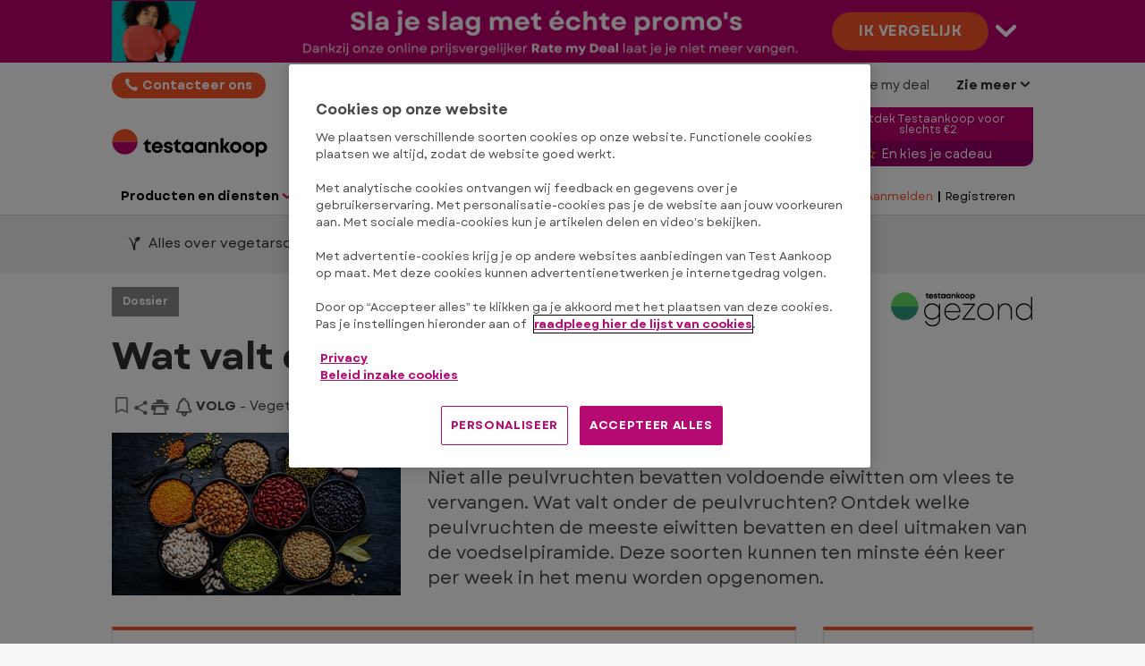

--- FILE ---
content_type: text/html; charset=utf-8
request_url: https://www.test-aankoop.be/gezond/voeding/vegetarische-voeding/dossier/peulvruchten/welke-peulvruchten-zijn-er
body_size: 40920
content:




<!DOCTYPE html>
<html class="no-js" lang="nl-BE">
<head>

    <meta charset="utf-8" />
    <meta name="viewport" content="width=device-width, initial-scale=1, maximum-scale=5">

    <script type="text/javascript">var EC = EC || {};</script>
        <title>Soorten peulvruchten</title>
    
<meta http-equiv="content-type" content="text/html; charset=UTF-8" />
<meta http-equiv="content-language" />

<meta name="description" content="Ontdek welke peulvruchten de meeste eiwitten bevatten en deel uitmaken van de voedselpiramide. De soorten kunnen één keer per week in het menu worden opgenomen." />
<meta name="keywords" content="" />
<meta name="antiForgeryToken" content="vmyPqn8r8FShQMKgwTCVtkXuZPYZ38JPBc4trqZluEywveNaBJOB7bYN1lqWbxRUg0x21PmQ-ay_szAsthXij-x9WHk1" />
<meta name="filterOne" content="Voeding: alle advies" />
<meta name="filterTwo" content="Vegetarische voeding" />
<meta name="filterType" content="Artikels" />
<meta name="isHub" content="False" />
<meta name="machine" content="CO-ASCBE-PRWW11" />
<meta name="robots" content="follow" />
<meta name="routingPrefix" content="" />
<meta name="scID" content="39551506-b4bc-4de9-a63e-fc03ed9f05f0" />
<meta name="scLayoutID" content="b6e20cfb-111e-4b89-991f-8bf2ada79468" />
<meta name="SERPcustomranking" content="1000" />
<meta name="title" content="Soorten peulvruchten" />
<meta name="virtualFolder" content="/" />
<meta property="og:description" content="Ontdek welke peulvruchten de meeste eiwitten bevatten en deel uitmaken van de voedselpiramide. De soorten kunnen één keer per week in het menu worden opgenomen." />
<meta property="og:image" content="https://www.test-aankoop.be/-/media/ta-hline/images/home/food%20and%20nutrition/vegetarian%20food/dossier/legumineuses/legumineuses%203.jpg?rev=f63020a0-cfe8-4019-a34d-a2fa44278946&hash=B9865E82C4EDB5AD692E2C3E3C2EB86F" />
<meta property="og:image:height" content="450" />
<meta property="og:image:width" content="800" />
<meta property="og:locale" content="nl_BE" />
<meta property="og:site_name" content="Testaankoop" />
<meta property="og:title" content="Soorten peulvruchten" />
<meta property="og:type" content="website" />
<meta property="og:url" content="https://www.test-aankoop.be/gezond/voeding/vegetarische-voeding/dossier/peulvruchten/welke-peulvruchten-zijn-er" />
<link rel="manifest" href="/manifest-nl-be.json" />
<link rel="canonical" href="https://www.test-aankoop.be/gezond/voeding/vegetarische-voeding/dossier/peulvruchten/welke-peulvruchten-zijn-er" />


<link rel="preconnect" href="https://p.ec-cloud.org" />
<link rel="dns-prefetch" href="https://p.ec-cloud.org" />

    
    <link rel="preconnect" href="https://cdn.cookielaw.org" />
    <link rel="dns-prefetch" href="https://cdn.cookielaw.org" />
    <!-- OneTrust Cookies Consent Notice start -->
        <script type="text/javascript" src="https://cdn.cookielaw.org/consent/89541775-0ec3-45f9-8761-099d86b839ae/OtAutoBlock.js"></script>
    <script src="https://cdn.cookielaw.org/scripttemplates/otSDKStub.js" type="text/javascript" charset="UTF-8" data-domain-script="89541775-0ec3-45f9-8761-099d86b839ae"></script>
    <script type="text/javascript">
        function OptanonWrapper() { }
    </script>
    <!-- OneTrust Cookies Consent Notice end -->
	    <script type="text/plain" class="optanon-category-C0001">
            window.addEventListener("OTConsentApplied", function(event){ 
				window.location.reload(); 
            }); 
        </script>
        <script type="text/javascript">
            var nextYear = new Date();
            nextYear.setTime(nextYear.getTime() + 1 * 3600 * 1000 * 24 * 365);
            delete_cookies_onetrust();

            function delete_cookies_onetrust() {
                if (!getCookieOneTrust('cleared-onetrust-cookies')) {
                    document.cookie = "OptanonAlertBoxClosed" + "=" + "; path=/" + "; domain=" + window.location.hostname + "; expires=Thu, 01 Jan 1970 00:00:01 GMT";
                    document.cookie = "OptanonAlertBoxClosed" + "=" + "; path=/" + "; " + "; expires=Thu, 01 Jan 1970 00:00:01 GMT";
                    document.cookie = "OptanonConsent" + "=" + "; path=/" + "; domain=" + window.location.hostname + "; expires=Thu, 01 Jan 1970 00:00:01 GMT";
                    document.cookie = "OptanonConsent" + "=" + "; path=/" + "; " + "; expires=Thu, 01 Jan 1970 00:00:01 GMT";
                }
                document.cookie = "cleared-onetrust-cookies" + "=" + "; path=/" + "; domain=" + window.location.hostname + "; expires=" + nextYear;
            }

            function getCookieOneTrust(cookieName) {
                var value = '; ' + document.cookie;
                if (value.indexOf('; ' + cookieName + '=') > -1) {
                    return true;
                }
            }

        </script>
    <script type="text/javascript" src="https://try.abtasty.com/2a179a1822ac1f21c70239518213254a.js"></script>
    
    <script>
                       dataLayer=[{"websiteType":"consumers-content","userStatus":"Anonymous","isLogin":"false","commercialStatus":"Prospect","commercialIdentity":"Anonymous User","pageType":"dossier","contentType":"editorial content","culture":"nl-BE","isFake":"false","isTechnical":"false","isInternalHuman":"false","datePublished":"2022-03-01","pageAccessMode":"exclusive","theme":"Food and Nutrition","subTheme":"Vegetarian food","user_status":"not_connected","URLPage":"https://www.test-aankoop.be/gezond/voeding/vegetarische-voeding/dossier/peulvruchten/welke-peulvruchten-zijn-er","ItemID":"39551506-b4bc-4de9-a63e-fc03ed9f05f0","pageLanguage":"nl"}];
                </script>
    <script>(function (w, d, s, l, i) {
                        w[l] = w[l] || []; w[l].push({
                            'gtm.start':
                    new Date().getTime(),event:'gtm.js'});var f=d.getElementsByTagName(s)[0],
                    j=d.createElement(s),dl=l!='dataLayer'?'&l='+l:'';j.async=true;j.src=
                    'https://tag.test-aankoop.be/gtm.js?id='+i+dl;j.className='optanon-category-C0001';f.parentNode.insertBefore(j,f);
            })(window,document,'script','dataLayer','GTM-W4KDD3M');</script>

    
        <link rel="icon" type="image/png" sizes="192x192" href="/-/media/ta/favicons2022/ta_192.png?rev=f972c496-f4de-401b-ac26-77b43f74319f&amp;mw=192mh%3d192&amp;hash=F8BF18CAC9D2D6D82ABD723FA69B9EF0">
        <link rel="apple-touch-icon" type="image/png" sizes="114x114" href="/-/media/ta/favicons2022/ta_114.png?rev=a796470c-a9a0-41fd-9ac8-dc20afa0976e&amp;mw=114mh%3d114&amp;hash=FAE54D08F688B7123E7156437D359E7E">
        <link rel="apple-touch-icon" type="image/png" sizes="120x120" href="/-/media/ta/favicons2022/ta_120.png?rev=fae977ec-751e-436a-999b-457bdf00a329&amp;mw=120mh%3d120&amp;hash=677B0B20DE9C0EAAF55397618E635FF1">
        <link rel="apple-touch-icon" type="image/png" sizes="144x144" href="/-/media/ta/favicons2022/ta_144.png?rev=10cdaf36-7990-4307-81a7-e831eacff8a4&amp;mw=144mh%3d144&amp;hash=C781175E7DACCF17D051245539F9C39B">
        <link rel="apple-touch-icon" type="image/png" sizes="152x152" href="/-/media/ta/favicons2022/ta_152.png?rev=d812a832-5d19-4cd7-907f-5fe1f9704f71&amp;mw=152mh%3d152&amp;hash=2345AD46391D126031C4BB7BFF1CBD45">
        <link rel="apple-touch-icon" type="image/png" sizes="180x180" href="/-/media/ta/favicons2022/ta_180.png?rev=f3c745d7-aca0-49f3-b737-27a8cebe5327&amp;mw=180mh%3d180&amp;hash=727BBA65B918CA56495D6727930D18CF">
        <link rel="apple-touch-icon" type="image/png" sizes="57x57" href="/-/media/ta/favicons2022/ta_57.png?rev=088452d5-2ad8-41c2-a30f-d8d04a28250a&amp;mw=57mh%3d57&amp;hash=23E389368AC837CAF3AC8E61BF0DAE17">
        <link rel="apple-touch-icon" type="image/png" sizes="60x60" href="/-/media/ta/favicons2022/ta_60.png?rev=4f0cb72e-7936-484b-946e-7a4c489458b0&amp;mw=60mh%3d60&amp;hash=9E641048E0841581AD6D66E8C56A0CD2">
        <link rel="apple-touch-icon" type="image/png" sizes="72x72" href="/-/media/ta/favicons2022/ta_72.png?rev=9ee4ba53-26e8-4e45-b01f-1c19f666cd66&amp;mw=72mh%3d72&amp;hash=FA0709A9149695324B6477C29C5E39FE">
        <link rel="apple-touch-icon" type="image/png" sizes="76x76" href="/-/media/ta/favicons2022/ta_76.png?rev=b2433839-cbb3-4502-b167-00abaaa36de0&amp;mw=76mh%3d76&amp;hash=1FDFE80D05551E2F735A6C642A9E8310">
        <link rel="icon" type="image/png" sizes="16x16" href="/-/media/ta/favicons2022/ta_16.png?rev=c809f44b-4733-490c-a8b7-9e827fbb2727&amp;mw=16mh%3d16&amp;hash=9E0C09CD7CC60054EC66D1776BA97D7D">
        <link rel="icon" type="image/png" sizes="32x32" href="/-/media/ta/favicons2022/ta_32.png?rev=6c1185f2-15f5-472c-b02a-120868e60447&amp;mw=32mh%3d32&amp;hash=006311977B41FB97C548A558A5C06829">
        <link rel="icon" type="image/png" sizes="96x96" href="/-/media/ta/favicons2022/ta_96.png?rev=f198fb2f-2fe7-4e0b-928b-9c239aca609a&amp;mw=96mh%3d96&amp;hash=E38BA6FA0E03C57291CA7294606B58B7">



    
        <link rel="preload" href="https://p.ec-cloud.org/aline/fonts/nl-be/garet-regular.woff2" as="font" crossorigin="anonymous" />
        <link rel="preload" href="https://p.ec-cloud.org/aline/fonts/nl-be/garet-bold.woff2" as="font" crossorigin="anonymous" />

    
    <link rel="preload" href="https://p.ec-cloud.org/vendor/jquery-ui/1.13.2-ec.1/jquery-ui.min.css" as="style" onload="this.onload=null;this.rel='stylesheet';" />
    <noscript>
        <link rel="stylesheet" href="https://p.ec-cloud.org/vendor/jquery-ui/1.13.2-ec.1/jquery-ui.min.css" />
    </noscript>


    

    
    

    <link href="https://p.ec-cloud.org/aline/components/layout/0.158.0/layout_nl-be.min.css" rel="stylesheet" /><link href="https://p.ec-cloud.org/aline/components/layout/0.158.0/carousel_nl-be.min.css" rel="stylesheet" /><link href="https://p.ec-cloud.org/aline/components/layout/0.158.0/buttons_nl-be.min.css" rel="stylesheet" /><link href="https://p.ec-cloud.org/aline/components/layout/0.158.0/icons_nl-be.min.css" rel="stylesheet" /><link href="https://p.ec-cloud.org/common/icons/0.4.0/interface/interface.min.css" rel="stylesheet" /><link href="https://p.ec-cloud.org/common/icons/0.4.0/logos/logos.min.css" rel="stylesheet" /><link href="https://p.ec-cloud.org/common/icons/0.4.0/misc/misc.min.css" rel="stylesheet" /><link href="https://p.ec-cloud.org/common/icons/0.4.0/product-selectors/product-selectors.min.css" rel="stylesheet" /><link href="https://p.ec-cloud.org/common/icons/0.4.0/theme-appliances/theme-appliances.min.css" rel="stylesheet" /><link href="https://p.ec-cloud.org/common/icons/0.4.0/theme-family/theme-family.min.css" rel="stylesheet" /><link href="https://p.ec-cloud.org/common/icons/0.4.0/theme-food/theme-food.min.css" rel="stylesheet" /><link href="https://p.ec-cloud.org/common/icons/0.4.0/theme-health/theme-health.min.css" rel="stylesheet" /><link href="https://p.ec-cloud.org/common/icons/0.4.0/theme-home/theme-home.min.css" rel="stylesheet" /><link href="https://p.ec-cloud.org/common/icons/0.4.0/theme-mobility/theme-mobility.min.css" rel="stylesheet" /><link href="https://p.ec-cloud.org/common/icons/0.4.0/theme-money/theme-money.min.css" rel="stylesheet" /><link href="https://p.ec-cloud.org/common/icons/0.4.0/theme-technology/theme-technology.min.css" rel="stylesheet" /><link href="https://p.ec-cloud.org/common/icons/0.4.0/caas/caas.min.css" rel="stylesheet" /><link href="https://p.ec-cloud.org/common/icons/0.4.0/fline/fline.min.css" rel="stylesheet" />
    <link href="https://p.ec-cloud.org/aline/components/algolia-search/0.143.0/algolia-search_nl-be.min.css" rel="stylesheet" /><link href="https://p.ec-cloud.org/aline/components/hubs-navigation/0.103.0/hubs-navigation_nl-be.min.css" rel="stylesheet" /><link href="https://p.ec-cloud.org/aline/components/feom-header/0.102.0/feom-header_nl-be.min.css" rel="stylesheet" /><link href="https://p.ec-cloud.org/aline/components/content-intro/0.98.0/content-intro_nl-be.min.css" rel="stylesheet" /><link rel="preload" href="https://p.ec-cloud.org/aline/components/save-and-share/0.121.0/save-and-share_nl-be.min.css" as="style" onload="this.onload=null;this.rel='stylesheet';" /><noscript><link rel="stylesheet" href="https://p.ec-cloud.org/aline/components/save-and-share/0.121.0/save-and-share_nl-be.min.css" /></noscript><link href="https://p.ec-cloud.org/aline/components/stop-box/0.25.0/stop-box_nl-be.min.css" rel="stylesheet" /><link href="https://p.ec-cloud.org/aline/components/section-pane/0.28.0/section-pane_nl-be.min.css" rel="stylesheet" /><link href="https://p.ec-cloud.org/aline/components/related-content/0.37.0/related-content_nl-be.min.css" rel="stylesheet" /><link href="https://p.ec-cloud.org/aline/components/newsletter-register/0.8.0/newsletter-register_nl-be.min.css" rel="stylesheet" /><link href="https://p.ec-cloud.org/aline/components/layout/0.158.0/grid_nl-be.min.css" rel="stylesheet" /><link href="https://p.ec-cloud.org/aline/components/article-page/0.16.0/article-page_nl-be.min.css" rel="stylesheet" /><link href="https://p.ec-cloud.org/aline/components/recommendation/0.17.0/recommendation_nl-be.min.css" rel="stylesheet" /><link rel="preload" href="https://p.ec-cloud.org/aline/components/breadcrumbs-2/0.4.0/breadcrumbs_nl-be.min.css" as="style" onload="this.onload=null;this.rel='stylesheet';" /><noscript><link rel="stylesheet" href="https://p.ec-cloud.org/aline/components/breadcrumbs-2/0.4.0/breadcrumbs_nl-be.min.css" /></noscript><link rel="preload" href="https://p.ec-cloud.org/aline/components/footer-2/0.100.0/footer_nl-be.min.css" as="style" onload="this.onload=null;this.rel='stylesheet';" /><noscript><link rel="stylesheet" href="https://p.ec-cloud.org/aline/components/footer-2/0.100.0/footer_nl-be.min.css" /></noscript><link href="https://p.ec-cloud.org/aline/components/authentication-callout/0.39.0/authentication-callout_nl-be.min.css" rel="stylesheet" /><link href="https://p.ec-cloud.org/aline/components/authentication/0.50.0/authentication_nl-be.min.css" rel="stylesheet" /><link rel="preload" href="https://p.ec-cloud.org/aline/components/layout/0.158.0/forms_nl-be.min.css" as="style" onload="this.onload=null;this.rel='stylesheet';" /><noscript><link rel="stylesheet" href="https://p.ec-cloud.org/aline/components/layout/0.158.0/forms_nl-be.min.css" /></noscript>

    
    



    
    <script async type="text/plain" src="//tglyr.co/latest.js?n=o" class="optanon-category-C0003"></script>


    <!-- videoObjectPlaceholder-45813365-2D20-471D-BE32-D15F7AE2BD4D -->
    <!-- faqObjectPlaceholder-847E165B-18CA-4F68-9930-27F9D5EF032C -->
    <!-- paywalledContentObjectPlaceholder-77C11DDF-7A41-4947-8AF6-964C9A0B58EA -->
    <script type="application/ld+json">
[
{"description":"Niet alle peulvruchten bevatten voldoende eiwitten om vlees te vervangen. Wat valt onder de peulvruchten? Ontdek welke peulvruchten de meeste eiwitten bevatten en deel uitmaken van de voedselpiramide. Deze soorten kunnen ten minste \u00E9\u00E9n keer per week in het menu worden opgenomen. ","@context":"https://schema.org","@type":"Article","url":"https://www.test-aankoop.be/gezond/voeding/vegetarische-voeding/dossier/peulvruchten/welke-peulvruchten-zijn-er","mainEntityOfPage":{"@type":"WebPage","id":"https://www.test-aankoop.be/gezond/voeding/vegetarische-voeding/dossier/peulvruchten/welke-peulvruchten-zijn-er"},"headline":"Wat valt onder de peulvruchten?","datePublished":"2022-03-01T12:07:00","dateModified":"2022-09-21T14:34:36","publisher":{"@type":"Organization","name":"Testaankoop","logo":{"@type":"ImageObject","url":"https://www.test-aankoop.be/-/media/ta/ta-logos-2022/main-nl/testaankoop-800x166.jpg?rev=c9391c24-b9ff-44f7-bbc9-1b653f25be5a\u0026hash=DD90E0BBA3405A244B27435D7DD13E3A","width":"800","height":"166"}}}
]
</script>



</head>
<body>
    
        <noscript>
        <iframe src="//tag.test-aankoop.be/ns.html?id=GTM-W4KDD3M" height="0" width="0" style="display:none;visibility:hidden"></iframe>
    </noscript>

    
    
    <script type="application/json" id="ec-beanclient-settings">
        {
            "beanApiBearerTokenUrl" :  "https://login.test-aankoop.be/",
            "salesUxIntegrityApiUrl" : "https://api.euroconsumers.org/salesuxintegrityapi",
            "memberId" : "",
            "mockBeanToken" : "",
            "clearStorage" : "False" 
        }
    </script>
    <!-- to remove after aligning dependent components-->
    <script type="application/json" id="salesuxintegrity-settings">
        {
            "salesUxIntegrityApiUrl" : "https://api.euroconsumers.org/salesuxintegrityapi",
            "memberId" : ""
        }
    </script>
    
    



    


<header class="FEOMHeader">

    



<style>
    .skin .skin__wrapper div.mobile-only {
        height: 7rem;
    }
</style>


<input type="checkbox" class="hidden skinCheckboxDesktop" id="checkbox-skin-desktop">
<input type="checkbox" class="hidden skinCheckboxMobile" id="checkbox-skin-mobile">

<script>
    
    var feomHeader = document.getElementsByClassName("FEOMHeader")[0];
    feomHeader.classList.add("hasSkinDesktop");

         if (window.sessionStorage && sessionStorage.getItem('closeSkinMobile')) {
            document.querySelector('#checkbox-skin-mobile').checked = true;
         }
         else {
            feomHeader.classList.add("hasSkinMobile");
         }
</script>

<div class="skin" data-selector="skin" data-type="ALineHeaderSkinController"
     data-rendering="ALineHeaderSkin" data-datasource="{17708434-401F-4084-B13A-3ED3813C8E2C}"
     style="background: #be006e;">
    <div class="skin__wrapper constrained">
        <!-- desktop -->
        <div class="hide-on-mobile relative">
            <label for="checkbox-skin-desktop" class="toggler">
                <img loading="lazy" src="/-/media/ta/mkg/skins/rmd-blackfriday-2025-skin-collapsed-nl.png?rev=0a96f051-cf97-4ac9-890d-46faf74f28f3&amp;la=nl-BE&amp;h=70&amp;mw=1050&amp;w=1050&amp;hash=26BD82C9333CC0034A41BAAEDA938095" class=" collapsed" height="70" data-selector="skin-collapsed-image" alt="Black Friday 2025" width="1050" />
                <img loading="lazy" src="/-/media/ta/mkg/skins/rmd-blackfriday-2025-skin-expanded-nl.png?rev=7c0416e5-9776-497d-b928-c257e584e6d4&amp;la=nl-BE&amp;h=230&amp;mw=1050&amp;w=1050&amp;hash=66C92F0DA61B5685F67322DEE015059E" class=" expanded" data-selector="skin-expanded-image" alt="Black Friday 2025" />
            </label>
            <div>
<a href="https://www.test-aankoop.be/acties/ratemydeal/black-friday?prm_id_c=RMDBlackFriday&amp;cop_id_c=Website&amp;par_id_c=SkinBanner" class="btn btn--pill" data-selector="skin-link" >Ik vergelijk</a>                
                <label for="checkbox-skin-desktop" class="icon-chevron-down" style="color: white; color:White"></label>
            </div>
        </div>
            <!-- mobile -->
            <div class="flex__row no-margin mobile-only">
                <div class="flex__col flex__col-xs-1"></div>
                <div class="flex__col no-padding">
<a href="https://www.test-aankoop.be/acties/ratemydeal/black-friday?prm_id_c=RMDBlackFriday&amp;cop_id_c=Website&amp;par_id_c=SkinBanner" class="" data-selector="skin-mobile-link" ><img src="/-/media/ta/mkg/skins/rmd-blackfriday-2025-skin-mobile-nl.png?rev=556dcc53-95a1-4fc8-85d7-53108b80ede9&amp;la=nl-BE&amp;h=70&amp;mw=600&amp;w=320&amp;hash=853E410FF7CA690E5FBF5C59858AF051" height="70" data-selector="skin-mobile-image" alt="Black Friday 2025" width="320" fetchpriority="high" /></a>                </div>
                <label for="checkbox-skin-mobile" class="flex__col flex__col-xs-1 icon-x-2 no-padding" style="color: white; color:White"></label>
            </div>
    </div>
</div>


    

    


<nav class="web4 hide-on-mobile relative no-margin" data-selector="web4" data-type="ALineHeaderWeb4Controller" data-rendering="ALineHeaderWeb4" data-datasource="{D1DECBA0-0937-4035-851F-57218DF40F11}">
    <div class="constrained">
        <div class="flex__row web4__links">
            <ul class="mainLinks">
                <li class="align-left">
                    <a href="/contact/contacteer-ons" class="contact" data-selector="web4-phone-icon" >Contacteer ons</a>
                </li>
                    <li>
                        <a href="https://login.test-aankoop.be/?wtrealm=eur%3a%2f%2fobiz.pro.obizpromo.nl-be%2f&amp;wa=wsignin1.0&amp;_gl=1*x387ll*_ga*ODg5NzU2ODU4LjE1OTcyMzE2MjQ.*_ga_9K2NF23KQW*MTY2ODUwNjAwMS4xMDIuMC4xNjY4NTA2MDAxLjAuMC4w&amp;_gac=1.228120047.1666081277.Cj0KCQjwnbmaBhD-ARIsAGTPcfWK5Hv3BVLmGEgsOme9v6mPu-kaZ8cda3vr3kfajC9kpF7kzOWVbu4aAsUOEALw_wcB&amp;_ga=2.22805883.1315290994.1668506002-821044984.1597672129" data-selector="web4-links" target="_blank" >Members Club</a>
                    </li>
                    <li>
                        <a href="/energyguide" data-selector="web4-links" >Energy-guide</a>
                    </li>
                    <li>
                        <a href="/acties/ratemydeal/black-friday" data-selector="web4-links" target="_blank" >Rate my deal</a>
                    </li>
                                    <input type="checkbox" class="hidden" id="checkbox-allWebsites">
                    <li class="dropdown">
                        <label for="checkbox-allWebsites">
                            <span>Zie meer</span>
                        </label>
                        <ul class="align-left padding-medium">
                                <li>
                                    <a href="/gezond/producten-in-de-grijze-zone" data-selector="web4-flyout-links" >Producten in de grijze zone</a>
                                </li>
                                <li>
                                    <a href="/gezond/pinokkioproducten" data-selector="web4-flyout-links" >Pinokkio-producten</a>
                                </li>
                                <li>
                                    <a href="/repairguide" data-selector="web4-flyout-links" >Repairguide</a>
                                </li>
                                <li>
                                    <a href="https://www.test-aankoop.be/pers" data-selector="web4-flyout-links" >Pers &amp; Institutioneel</a>
                                </li>
                                <li>
                                    <a href="https://www.test-aankoop.be/invest" data-selector="web4-flyout-links" target="_blank" >Testaankoop invest</a>
                                </li>
                                <li>
                                    <a href="/werken-bij-test-aankoop" data-selector="web4-flyout-links" target="_blank" >Jobs</a>
                                </li>
                        </ul>
                    </li>
            </ul>
        </div>
    </div>
</nav>



        <input type="checkbox" class="hidden pillarCheckbox" id="checkbox-nav-pillar-1" name="pillar">
        <input type="checkbox" class="hidden pillarCheckbox" id="checkbox-nav-pillar-2" name="pillar">
        <input type="checkbox" class="hidden pillarCheckbox" id="checkbox-nav-pillar-3" name="pillar">
        <input type="checkbox" class="hidden pillarCheckbox" id="checkbox-nav-pillar-4" name="pillar">
        <input type="checkbox" class="hidden pillarCheckbox" id="checkbox-nav-pillar-5" name="pillar">
    <input type="checkbox" class="hidden pillarCheckbox" id="checkbox-nav-desktop-hamburger">
    <input type="checkbox" class="hidden" id="checkbox-nav-mobile-hamburger">
    <input type="checkbox" class="hidden" id="checkbox-nav-mobile-search">

    <div class="header">
        <div class="constrained">
            <div class="flex__row header__wrapper">
                <div class="flex__col-md-9 flex__col-xs-12 header__wrapper__common">
                    <div class="header__wrapper__common__main flex__row no-margin">
                        <div class="flex__col flex__col-xs-narrow no-padding mobile-only hamburger-mobile">
                            <label for="checkbox-nav-mobile-hamburger">
                                <i class="icon-menu"></i>
                            </label>
                        </div>
                        <div class="flex__col flex__col-xs-narrow no-padding hide-on-mobile hamburger">
                            <label for="checkbox-nav-desktop-hamburger">
                                <i class="icon-menu"></i>
                            </label>
                        </div>
                        

<div class="flex__col-md-auto flex__col-xs-auto logo" data-selector="header-logo" data-type="ALineHeaderLogoController" 
     data-rendering="ALineHeaderLogo" data-datasource="{F033F3B1-1B8E-41CC-858F-E5041E32B3A2}">
    <a href="/">
        <img src="/-/media/ta/ta-logos-2022/main-nl/logo-nl-be.svg?rev=7b79558a-f851-4f92-a555-8b5f4a17bb67&amp;la=nl-BE&amp;h=55&amp;mw=300&amp;w=300&amp;hash=7A9164EDEA31367261169C054E725BA1" class="no-margin" height="188" data-selector="header-logo-image" alt="logo" width="1020" fetchpriority="low" />
    </a>
</div>
                        <div class="flex__col flex__col-xs-narrow no-padding mobile-only search-mobile">
                            <label for="checkbox-nav-mobile-search">
                                <i class="icon-search-2"></i>
                            </label>
                        </div>
                        


<div class="flex__col flex__col-xs-narrow no-padding mobile-only user" data-selector="personal-area-menu-mobile" data-type="ALineHeaderPersonalAreaMenuController" data-rendering="ALineHeaderPersonalAreaMenuMobile" data-datasource="{C931E70B-1217-4041-9DEF-28291B45C40F}">
<span data-plugin="iframeAuthentication">

            <a data-plugin="modal" data-popup-type="inline" href="#aline-authentication-modal"  
                class="login"
                data-login-url="https://login.test-aankoop.be/?wa=wsignin1.0&wtrealm=eur%3a%2f%2feuroconsumers.pro.alinesc.nl-be%2f&wreply=https%3a%2f%2fwww.test-aankoop.be%2fCommonAPI%2fCommonBeanTrigger%2fSendLoginOkMessage%3fReturnUrl%3dsec%253a%252f%252frealm%252feuroconsumers.pro.sitecorecd.nl-be%[base64]&ectx=Y3Q6YWxpbmVfbWVudV9sb2ctaW4ucGEtam91cm5leXM&customstyle=alineiframev3"
                data-selector="aline-authentication-modal--btn-trigger"
                data-aline-authentication-target="login"
                aria-label="Mijn persoonlijke ruimte mobile">
<!--login mobile-->            </a>
</span></div>

                        

    <div class="flex__col flex__col-md-9 flex__col-xs-12 search">
        <div id="algolia-search"></div>
    </div>
    <script>
			var EC = window.EC || {}
			EC.AlgoliaSearch = {
				appId: "MBD0R5C7NW",
				apiKey: "55b57155e0f61cade564d4cfb61d2078",
				indexName: "nl-aline-pro",
				indexNameSuggestions: "nl-aline-pro_query_suggestions",
				gaKey: "G-9K2NF23KQW",
				userToken: "",
				sortByIndexName: "nl-aline-pro-publication-date-desc",
				historySuggestionsIndexName: "nl-aline-pro-history-suggestions",
				searchPageUrl: "https://www.test-aankoop.be/zoeken",
				culture: "nl-be",
				searchTerm: "",
				searchFiltersTerm: "",
				mode: 0,
				isDateVisible: true,
				pageTypesWithDate: [
      { "type": "interview-journalistic" },
      { "type": "interview-journalistic-fus" },
      { "type": "opinion" },
      { "type": "opinion-journalistic" },
      { "type": "opinion-journalistic-fus" },
      { "type": "press-release" },
      { "type": "negotiated-advantage" },
      { "type": "how-we-test" },
      { "type": "how-we-test-fus" },
      { "type": "standard-letter" },
      { "type": "standard-letter-fus" },
      { "type": "alert" },
      { "type": "alert-journalistic" },
      { "type": "alert-fus" },
      { "type": "alert-journalistic-fus" },
      { "type": "first-impression" },
      { "type": "first-impression-journalistic" },
      { "type": "first-impression-fus" },
      { "type": "first-impression-journalistic-fus" },
      { "type": "guide" },
      { "type": "buying-guide" },
      { "type": "buying-guide-fus" },
      { "type": "event" },
      { "type": "event-journalistic" },
      { "type": "event-fus" },
      { "type": "event-journalistic-fus" },
      { "type": "newsflash" },
      { "type": "newsflash-journalistic" },
      { "type": "newsflash-fus" },
      { "type": "newsflash-journalistic-fus" },
      { "type": "tip" },
      { "type": "tip-journalistic" },
      { "type": "tip-fus" },
      { "type": "tip-journalistic-fus" },
      { "type": "dossier" },
      { "type": "dossier-journalistic" },
      { "type": "dossier-fus" },
      { "type": "dossier-journalistic-fus" },
      { "type": "expertanswer" },
      { "type": "testimonial" },
      { "type": "info" }
],
				labels: {
					sortBy: "Sorteer op:",
					filters: "Filters",
					clearFilters: "Alles wissen",
					clearSearch: "Zoekopdracht wissen",
					result: "resultaat",
					results: "resultaten",
					allResults: "Resultaten voor \"{0}\"",
					provideSearchTerm: "Je zoekterm",
					errorOcurred: "Er is een fout opgetreden",
					search: "Zoek",
					showMore: "Meer bekijken",
					close: "Sluiten",
					seeResults: "Zie resultaten",
					categoryFilter: "Categorieën",
					contentTypeFilter: "Inhoudstypes",
					relevanceSorting: "Relevantie",
					mostRecentSorting: "Meest recent",
					autocompleteCategoryIn: "in",
					autocompleteFillQueryWith: "Zoeken",
					showingResultsPagination: "{showingResults} van {totalResults} resultaten getoond",
					scrollToTop: "Terug naar boven",
					clearHistoryLabel: "Wissen",
					recentSearchesLabel: "Recente zoekopdrachten",
					suggestedSearchLabel: "",
				},
				styles: {
   "searchResult":{
      "section":"search-results margin--bottom-xlarge",
      "resultContainer":"",
      "publicationCard":{
         "container":"",
         "section":"search-card editorial",
         "header":"search-card--header",
         "imageLink":"search-card--img search-card--img-full",
         "image":"no-margin",
         "content":"search-card--editorial-content padding--left-medium padding--right-medium margin--bottom-medium",
         "meta":"search-card--meta",
         "title":"stronger",
         "titleLink":"global-black link-underline-never",
         "description":"search-card--description margin--top-xsmall",
         "pageTypeLabel":{
            "label":"search-card--category"
         },
         "publishedDate":{
            "date":"search-card--date"
         }
      },
      "productCard":{
         "container":"product",
         "section":"search-card",
         "header":"search-card--header",
         "imageLink":"search-card--img",
         "image":"no-margin",
         "content":"search-card--content padding--left-medium padding--right-medium margin--bottom-medium",
         "title":"uppercase margin--bottom-xsmall global-black stronger align-central",
         "description":"no-margin",
         "descriptionLink":"align-central"
      },
      "authorCard":{
        "container":"author",
        "section":"search-card__author-card",
        "header":"search-card--header",
        "imageLink":"search-card--img",
        "image":"no-margin",
        "content":"search-card--content padding--left-medium padding--right-medium margin--bottom-medium",
        "title":"uppercase margin--bottom-xsmall global-black stronger align-central",
        "description":"no-margin",
        "descriptionLink":"align-central",
      },
      "hubCard":{
         "container":"",
         "section":"search-card default search-card--grey",
         "header":"search-card--header",
         "imageLink":"search-card--img",
         "image":"no-margin",
         "content":"search-card--content padding--left-medium padding--right-medium margin--bottom-medium",
         "title":"margin--bottom-xsmall global-black stronger align-central",
         "description":"default no-margin align-central"
      },
      "highlighted":"highlight-keyword",
      "showMore":{
         "container":"align-central margin--top-small",
         "label":"btn btn--primary margin--bottom-xsmall"
      },
      "pagination":{
         "container":"align-central",
         "scrollToTopContainer":"margin--top-small",
         "scrollToTopButton":"btn btn--link"
      }
   },
   "searchFilters":{
      "root":"search-filter",
      "container":"search-filter--container",
      "widget":"search-filter--widget margin--bottom-medium",
      "iconClose":"icon icon-x",
      "iconFilters":"icon icon-filters",
      "iconAccordion":"icon icon-chevron-down",
      "quantitySelected":"qtt-selected",
      "bulletSelected":"bullet-selected",
      "mobile":{
         "header":"search-filter--mobile-header",
         "headerLabel":"search-filter--mobile-header-label",
         "footer":"search-filter--mobile-footer",
         "order":"search-filter--mobile-order",
         "closeButton":"close-button btn btn--link",
         "filterButton":"filter-button btn btn--primary",
         "submitButtonsContainer":"submit-buttons",
         "resetButton":"reset-button btn btn--tertiary",
         "submitButton":"submit-button btn btn--primary",
         "iconSubmitButton":"icon icon-chevron-right"
      },
      "currentFilters":{
         "container":"search-header--between align-center",
         "label":"search-header--filter-label",
         "desktop":"search-header--desktop-filters",
         "filterTag":"search-header--filter-tag",
         "clearFiltersButton":"search-header--clear-filters btn btn--link"
      },
      "sortBy":{
         "container":"search-header--desktop-order",
         "label":"label",
         "selectContainer":"has-uniform",
         "select":"search-sorting--select"
      }
   },
   "searchBar":{
      "form":"search-bar",
      "submitButton":"button search-bar--submit",
      "iconSubmitButton":"search-bar--icon icon-search-2",
      "resetButton":"button search-bar--reset",
      "iconResetButton":"search-bar--icon icon-x"
   },
   "searchNoResults":{
      "section":"search-no-results",
      "container":"flex__row constrained padding--top-large padding--bottom-xlarge",
      "description":"flex__col-xs-12 flex__col-md-8",
      "tagLayerDiv":"tglNoResultsPageDiv",
      "contactCenter":{
         "container":"flex__col-xs-12 flex__col-md-4",
         "contactCenter":"contact-center",
         "teaserContainer":"help-teaser help-teaser--has-glyph padding-small exclude-from-print",
         "teaserIcon":"help-teaser__icon",
         "iconContainer":"icon-stack",
         "icon":"icon-font icon-stack-1x icon--inverse icon-phone",
         "title":"gamma",
         "descriptionTop":"centi spacer-large",
         "phoneNumber":"gamma strong",
         "phoneNumberIcon":"icon-phone",
         "descriptionBottom":"centi spacer-large",
         "linkContainer":"centi last",
         "link":"chevron-link--after"
      }
   }
},
			}
    </script>


                    </div>
                    

<div class="header__wrapper__common__navigation flex__row no-margin hide-on-mobile" data-selector="header-navigation-desktop" data-type="ALineHeaderNavigationController" data-rendering="ALineHeaderNavigationPillarsDesktop" data-datasource="{8DD1DA7A-77B6-4412-84D2-91703C150407}">

            <label class="flex__col flex__col-md-narrow" for="checkbox-nav-pillar-1">
                <span>Producten en diensten</span>
            </label>
            <label class="flex__col flex__col-md-narrow" for="checkbox-nav-pillar-2">
                <span> Voeding en gezondheid</span>
            </label>
            <label class="flex__col flex__col-md-narrow" for="checkbox-nav-pillar-3">
                <span>Je rechten</span>
            </label>
            <label class="flex__col flex__col-md-narrow" for="checkbox-nav-pillar-4">
                <span>Beleggen</span>
            </label>
            <a class="flex__col flex__col-md-narrow" href="https://www.test-aankoop.be/voordelen" itemprop="url">
                <span itemprop="name">Ledenvoordelen</span>
            </a>
</div>

                </div>
                <div class="flex__col-md-3 hide-on-mobile header__wrapper__desktop ">
                    


<div class="header__wrapper__desktop__marketing flex__row no-margin" data-selector="header-marketing-box-row" data-type="ALineHeaderMarketingController" data-rendering="ALineHeaderMarketingBoxRow" data-datasource="{7C8417C8-2515-45DF-943E-BA1E37FE58A3}" role="complementary">

        <a href="https://ontdek.test-aankoop.be/aanbod?site_name=MarketPlaceBestPract&amp;prm_id_c=MANFIX1N&amp;cop_id_c=EDITORIA&amp;par_id_c=DOSSIER" target="_blank" class="hide-on-mobile manchette-link" aria-label="Marketing box">
            <div class="manchette row flex__row no-margin">
                <div class="flex__col-12 text">Ontdek Testaankoop voor slechts €2 </div>
                <div class="flex__col-12 status">
                    <span class="star">En kies je cadeau</span>
                </div>
            </div>
        </a>

</div>

                    


<div class="header__wrapper__desktop__user-info flex__row no-margin" data-selector="personal-area-menu" data-type="ALineHeaderPersonalAreaMenuController" data-rendering="ALineHeaderPersonalAreaMenuDesktop" data-datasource="{C931E70B-1217-4041-9DEF-28291B45C40F}">
<span data-plugin="iframeAuthentication">

            <a data-plugin="modal" data-popup-type="inline" href="#aline-authentication-modal"  
                class="login"
                data-login-url="https://login.test-aankoop.be/?wa=wsignin1.0&wtrealm=eur%3a%2f%2feuroconsumers.pro.alinesc.nl-be%2f&wreply=https%3a%2f%2fwww.test-aankoop.be%2fCommonAPI%2fCommonBeanTrigger%2fSendLoginOkMessage%3fReturnUrl%3dsec%253a%252f%252frealm%252feuroconsumers.pro.sitecorecd.nl-be%[base64]&ectx=Y3Q6YWxpbmVfbWVudV9sb2ctaW4ucGEtam91cm5leXM&customstyle=alineiframev3"
                data-selector="aline-authentication-modal--btn-trigger"
                data-aline-authentication-target="login"
                >
<span>Aanmelden</span>            </a>
</span>        <strong class="separator">|</strong>
            <a class="register" href="/word-supporter?ectx=Y3Q6YWxpbmVfbWVudV9yZWdpc3Rlci5wYS1qb3VybmV5cw&amp;wreply=https%3a%2f%2fwww.test-aankoop.be%2fgezond%2fvoeding%2fvegetarische-voeding%2fdossier%2fpeulvruchten%2fwelke-peulvruchten-zijn-er%3fint_campaign%3dpa-journeys%26int_source%3daline%26int_medium%3dmenu%26int_content%3dnone%26int_term%3dregister">Registreren</a>
</div>

                </div>
            </div>
        </div>
    </div>

    


<nav class="menu" data-selector="header-navigation" data-type="ALineHeaderNavigationController" data-rendering="ALineHeaderNavigation"
     data-datasource="{8DD1DA7A-77B6-4412-84D2-91703C150407}" itemscope itemtype="https://www.schema.org/SiteNavigationElement">
    <div class="constrained relative">
        <div class="flex__row menu-container">
            <ul class="level1">
                <div id="backButton" class="mobile-only" data-level="1">Terug</div>

                    <li class="level1__item pillar-1">
                            <input type="checkbox" class="hidden level2Checkbox" id="menu-pillar-1">
                            <label for="menu-pillar-1" class="main">
                                <span>Producten en diensten</span>
                            </label>
<ul class="level2">
            <li class="level2__item">
                <input type="checkbox" class="hidden level3Checkbox" id="menu-level2-36a91689af704ebeabf3ad444a0a367c">
                <label for="menu-level2-36a91689af704ebeabf3ad444a0a367c">
                    <span>Woning &amp; energie</span>
                </label>
                
<ul class="level3">
            <li class="level3__item">
                <input type="checkbox" class="hidden level4Checkbox" id="menu-level3-840d6220dc3642a4aa003a6e62aa1bd5">
                <label for="menu-level3-840d6220dc3642a4aa003a6e62aa1bd5">
                    <span>Energie</span>
                </label>
                <ul class="level4">
        <li class="level4__item" itemprop="name"> 
            <a href="/energyguide" target="_blank" itemprop="url">
                Energy-guide
            </a>
        </li>
        <li class="level4__item" itemprop="name"> 
            <a href="/woning-energie/gas-elektriciteit-mazout-pellets" itemprop="url">
                Gas, elektriciteit en mazout
            </a>
        </li>
        <li class="level4__item" itemprop="name"> 
            <a href="/woning-energie/hernieuwbare-energie" target="_blank" itemprop="url">
                Zonnepanelen 
            </a>
        </li>
        <li class="level4__item" itemprop="name"> 
            <a href="/woning-energie/huis-water-verwarmen" itemprop="url">
                Verwarming
            </a>
        </li>
        <li class="level4__item" itemprop="name"> 
            <a href="/woning-energie/pellets" itemprop="url">
                Pellets
            </a>
        </li>
        <li class="level4__item" itemprop="name"> 
            <a href="/woning-energie/ledlampen" itemprop="url">
                Ledlampen
            </a>
        </li>
        <li class="level4__item" itemprop="name"> 
            <a href="/woning-energie/batibouw" itemprop="url">
                Batibouw 2025
            </a>
        </li>
                                            <li class="extra">
                            <div>
                                <div class="extra__info">Hier ben je misschien ook in ge&#239;nteresseerd :</div>
                                    <a href="/woning-energie/huis-water-verwarmen/dossier/periodiek-nazicht-verwarmingsketel" class="extra__topic">
                                        <div class="extra__topic__type">DOSSIER</div>
                                        <div class="extra__topic__title">Onderhoud van jouw verwarmingsketel</div>

                                    </a>
                            </div>
                        </li>

                </ul>

            </li>
            <li class="level3__item">
                <input type="checkbox" class="hidden level4Checkbox" id="menu-level3-62f3c86b462441ff8003ed083fc45cbb">
                <label for="menu-level3-62f3c86b462441ff8003ed083fc45cbb">
                    <span>Wonen &amp; verbouwen</span>
                </label>
                <ul class="level4">
        <li class="level4__item" itemprop="name"> 
            <a href="/geld/renovatieleningen" itemprop="url">
                Renovatieleningen
            </a>
        </li>
        <li class="level4__item" itemprop="name"> 
            <a href="/woning-energie/isolatie" itemprop="url">
                Isolatie
            </a>
        </li>
        <li class="level4__item" itemprop="name"> 
            <a href="/woning-energie/batibouw" itemprop="url">
                Batibouw 2025
            </a>
        </li>
                                            <li class="extra">
                            <div>
                                <div class="extra__info">Hier ben je misschien ook in ge&#239;nteresseerd :</div>
                                    <a href="/woning-energie/kopen/dossier/modelovereenkomsten" class="extra__topic">
                                        <div class="extra__topic__type">DOSSIER</div>
                                        <div class="extra__topic__title">Op zoek naar een billijke overeenkomst?</div>

                                    </a>
                            </div>
                        </li>

                </ul>

            </li>
            <li class="level3__item">
                <input type="checkbox" class="hidden level4Checkbox" id="menu-level3-040cfa514a4c45c0a5cdef412f2db39c">
                <label for="menu-level3-040cfa514a4c45c0a5cdef412f2db39c">
                    <span>Verwarming, airco &amp; luchtbehandeling</span>
                </label>
                <ul class="level4">
        <li class="level4__item" itemprop="name"> 
            <a href="/woning-energie/huis-water-verwarmen" itemprop="url">
                Verwarming
            </a>
        </li>
        <li class="level4__item" itemprop="name"> 
            <a href="/woning-energie/vaste-airco" itemprop="url">
                Vaste airco
            </a>
        </li>
        <li class="level4__item" itemprop="name"> 
            <a href="/woning-energie/mobiele-airco" itemprop="url">
                Mobiele airco
            </a>
        </li>
        <li class="level4__item" itemprop="name"> 
            <a href="/woning-energie/luchtontvochtiger" itemprop="url">
                Luchtontvochtigers
            </a>
        </li>
        <li class="level4__item" itemprop="name"> 
            <a href="/gezond/dagelijkse-verzorging/luchtreiniger" itemprop="url">
                Luchtreinigers
            </a>
        </li>
                                            <li class="extra">
                            <div>
                                <div class="extra__info">Hier ben je misschien ook in ge&#239;nteresseerd :</div>
                                    <a href="/woning-energie/huis-koelen/dossier/10-essentiele-tips-om-te-vermijden-dat-je-huis-een-oven-wordt" class="extra__topic">
                                        <div class="extra__topic__type">DOSSIER</div>
                                        <div class="extra__topic__title">10 essenti&#235;le tips om te vermijden dat je huis een oven wordt in de zomer</div>

                                    </a>
                            </div>
                        </li>

                </ul>

            </li>
            <li class="level3__item">
                <input type="checkbox" class="hidden level4Checkbox" id="menu-level3-df3c825b8bf44cf7b1b267009a7fc1ec">
                <label for="menu-level3-df3c825b8bf44cf7b1b267009a7fc1ec">
                    <span>Slaapkamer</span>
                </label>
                <ul class="level4">
        <li class="level4__item" itemprop="name"> 
            <a href="/woning-energie/hoofdkussens" itemprop="url">
                Hoofdkussens
            </a>
        </li>
        <li class="level4__item" itemprop="name"> 
            <a href="/woning-energie/matrassen" itemprop="url">
                Matrassen
            </a>
        </li>
                    
                </ul>

            </li>
            <li class="level3__item">
                <input type="checkbox" class="hidden level4Checkbox" id="menu-level3-3f7807e07f444b18845264f38c5c34eb">
                <label for="menu-level3-3f7807e07f444b18845264f38c5c34eb">
                    <span>Keukenaccessoires</span>
                </label>
                <ul class="level4">
        <li class="level4__item" itemprop="name"> 
            <a href="/woning-energie/keukenrol" itemprop="url">
                Keukenrol
            </a>
        </li>
                                            <li class="extra">
                            <div>
                                <div class="extra__info">Hier ben je misschien ook in ge&#239;nteresseerd :</div>
                                    <a href="/woning-energie/allesreinigers/dossier/wondersponzen" class="extra__topic">
                                        <div class="extra__topic__type">DOSSIER</div>
                                        <div class="extra__topic__title">Wat je moet weten voor je een wonderspons gaat gebruiken  </div>

                                    </a>
                            </div>
                        </li>

                </ul>

            </li>
            <li class="level3__item">
                <input type="checkbox" class="hidden level4Checkbox" id="menu-level3-8c301cf434704ec198fd3fe07e4e1d17">
                <label for="menu-level3-8c301cf434704ec198fd3fe07e4e1d17">
                    <span>Doe-het-zelf</span>
                </label>
                <ul class="level4">
        <li class="level4__item" itemprop="name"> 
            <a href="/woning-energie/muurverven" itemprop="url">
                Muurverven
            </a>
        </li>
        <li class="level4__item" itemprop="name"> 
            <a href="/woning-energie/hogedrukreinigers" itemprop="url">
                Hogedrukreinigers
            </a>
        </li>
        <li class="level4__item" itemprop="name"> 
            <a href="/woning-energie/doe-het-zelf" itemprop="url">
                Alles over doe-het-zelf
            </a>
        </li>
                                            <li class="extra">
                            <div>
                                <div class="extra__info">Hier ben je misschien ook in ge&#239;nteresseerd :</div>
                                    <a href="/gezond/dagelijkse-verzorging/vervuiling/dossier/vervuiling-huis" class="extra__topic">
                                        <div class="extra__topic__type">DOSSIER</div>
                                        <div class="extra__topic__title">Ongezonde lucht in huis: zo pak je het aan</div>

                                    </a>
                            </div>
                        </li>

                </ul>

            </li>
            <li class="level3__item">
                <input type="checkbox" class="hidden level4Checkbox" id="menu-level3-c9760a289c504016818662385fd16aea">
                <label for="menu-level3-c9760a289c504016818662385fd16aea">
                    <span>Tuin</span>
                </label>
                <ul class="level4">
        <li class="level4__item" itemprop="name"> 
            <a href="/woning-energie/grasmaaiers" itemprop="url">
                Grasmaaiers
            </a>
        </li>
        <li class="level4__item" itemprop="name"> 
            <a href="/woning-energie/robotmaaiers" itemprop="url">
                Robotmaaiers
            </a>
        </li>
        <li class="level4__item" itemprop="name"> 
            <a href="/woning-energie/kantenmaaiers" itemprop="url">
                Kantenmaaiers
            </a>
        </li>
        <li class="level4__item" itemprop="name"> 
            <a href="/woning-energie/accu-heggenscharen" itemprop="url">
                Accu-heggenscharen
            </a>
        </li>
        <li class="level4__item" itemprop="name"> 
            <a href="/woning-energie/snoeischaren" itemprop="url">
                Snoeischaren
            </a>
        </li>
        <li class="level4__item" itemprop="name"> 
            <a href="/woning-energie/barbecues" itemprop="url">
                Barbecues
            </a>
        </li>
        <li class="level4__item" itemprop="name"> 
            <a href="/woning-energie/hogedrukreinigers" itemprop="url">
                Hogedrukreinigers
            </a>
        </li>
                                            <li class="extra">
                            <div>
                                <div class="extra__info">Hier ben je misschien ook in ge&#239;nteresseerd :</div>
                                    <a href="/woning-energie/tuin/dossier/onderhoud-gazon" class="extra__topic">
                                        <div class="extra__topic__type">DOSSIER</div>
                                        <div class="extra__topic__title">Onderhoud van je gazon</div>

                                    </a>
                            </div>
                        </li>

                </ul>

            </li>
            <li class="level3__item">
                <input type="checkbox" class="hidden level4Checkbox" id="menu-level3-d4dd000658d24bc69d909ad09392bd2a">
                <label for="menu-level3-d4dd000658d24bc69d909ad09392bd2a">
                    <span>Onderhoud en huishouden</span>
                </label>
                <ul class="level4">
        <li class="level4__item" itemprop="name"> 
            <a href="/woning-energie/allesreinigers" itemprop="url">
                Allesreinigers
            </a>
        </li>
        <li class="level4__item" itemprop="name"> 
            <a href="/woning-energie/badkamerreinigers" itemprop="url">
                Badkamerreinigers
            </a>
        </li>
        <li class="level4__item" itemprop="name"> 
            <a href="/woning-energie/wc-reinigers" itemprop="url">
                Wc-reinigers
            </a>
        </li>
        <li class="level4__item" itemprop="name"> 
            <a href="/woning-energie/wc-papier" itemprop="url">
                Wc-papier
            </a>
        </li>
        <li class="level4__item" itemprop="name"> 
            <a href="/woning-energie/wasmiddelen" itemprop="url">
                Wasmiddelen
            </a>
        </li>
        <li class="level4__item" itemprop="name"> 
            <a href="/woning-energie/afwasmiddelen" itemprop="url">
                Afwasmiddelen
            </a>
        </li>
        <li class="level4__item" itemprop="name"> 
            <a href="/woning-energie/vaatwasmiddelen" itemprop="url">
                Vaatwasmiddelen
            </a>
        </li>
                                            <li class="extra">
                            <div>
                                <div class="extra__info">Hier ben je misschien ook in ge&#239;nteresseerd :</div>
                                    <a href="/woning-energie/allesreinigers/dossier/wondersponzen" class="extra__topic">
                                        <div class="extra__topic__type">DOSSIER</div>
                                        <div class="extra__topic__title">Wat je moet weten voor je een wonderspons gaat gebruiken  </div>

                                    </a>
                            </div>
                        </li>

                </ul>

            </li>

        <li class="level__seeAllLink" itemprop="name">
            <a href="/woning-energie" itemprop="url">Zie meer</a>
        </li>
</ul>


            </li>
            <li class="level2__item">
                <input type="checkbox" class="hidden level3Checkbox" id="menu-level2-da8ab27ca1344cc3b7e9c7f22ae2e1c4">
                <label for="menu-level2-da8ab27ca1344cc3b7e9c7f22ae2e1c4">
                    <span>Huishoudelektro</span>
                </label>
                
<ul class="level3">
            <li class="level3__item">
                <input type="checkbox" class="hidden level4Checkbox" id="menu-level3-417d5fcb449e427da632e1d3f72bf6ec">
                <label for="menu-level3-417d5fcb449e427da632e1d3f72bf6ec">
                    <span>Groot elektro</span>
                </label>
                <ul class="level4">
        <li class="level4__item" itemprop="name"> 
            <a href="/huishoudelektro/diepvriezers" itemprop="url">
                Diepvriezers
            </a>
        </li>
        <li class="level4__item" itemprop="name"> 
            <a href="/huishoudelektro/koelkasten" itemprop="url">
                Koelkasten
            </a>
        </li>
        <li class="level4__item" itemprop="name"> 
            <a href="/huishoudelektro/ovens" itemprop="url">
                Ovens
            </a>
        </li>
        <li class="level4__item" itemprop="name"> 
            <a href="/huishoudelektro/vaatwassers" itemprop="url">
                Vaatwassers
            </a>
        </li>
        <li class="level4__item" itemprop="name"> 
            <a href="/huishoudelektro/wasmachines" class="red" itemprop="url">
                Wasmachines
            </a>
        </li>
        <li class="level4__item" itemprop="name"> 
            <a href="/huishoudelektro/droogkasten" itemprop="url">
                Droogkasten
            </a>
        </li>
        <li class="level4__item" itemprop="name"> 
            <a href="/huishoudelektro/betrouwbaarheid" itemprop="url">
                Betrouwbare merken
            </a>
        </li>
                                            <li class="extra">
                            <div>
                                <div class="extra__info">Hier ben je misschien ook in ge&#239;nteresseerd :</div>
                                    <a href="/huishoudelektro/wasmachines/dossier/dossierwasdrogers" class="extra__topic">
                                        <div class="extra__topic__type">DOSSIER</div>
                                        <div class="extra__topic__title">Wassen en drogen in 1 toestel: voor- en nadelen</div>

                                    </a>
                            </div>
                        </li>

                </ul>

            </li>
            <li class="level3__item">
                <input type="checkbox" class="hidden level4Checkbox" id="menu-level3-7446f91f41754362986e20cd0e2325b3">
                <label for="menu-level3-7446f91f41754362986e20cd0e2325b3">
                    <span>Koken</span>
                </label>
                <ul class="level4">
        <li class="level4__item" itemprop="name"> 
            <a href="/huishoudelektro/ovens" itemprop="url">
                Ovens
            </a>
        </li>
        <li class="level4__item" itemprop="name"> 
            <a href="/huishoudelektro/microgolfovens" itemprop="url">
                Microgolfovens
            </a>
        </li>
        <li class="level4__item" itemprop="name"> 
            <a href="/huishoudelektro/airfryers" itemprop="url">
                Airfryers
            </a>
        </li>
        <li class="level4__item" itemprop="name"> 
            <a href="/huishoudelektro/friteuses" itemprop="url">
                Friteuses
            </a>
        </li>
        <li class="level4__item" itemprop="name"> 
            <a href="/huishoudelektro/keukenrobots" itemprop="url">
                Keukenrobots
            </a>
        </li>
        <li class="level4__item" itemprop="name"> 
            <a href="/huishoudelektro/blenders" itemprop="url">
                Blenders
            </a>
        </li>
        <li class="level4__item" itemprop="name"> 
            <a href="/huishoudelektro/broodmachines" itemprop="url">
                Broodmachines
            </a>
        </li>
        <li class="level4__item" itemprop="name"> 
            <a href="/huishoudelektro/soepmakers" itemprop="url">
                Soepmakers
            </a>
        </li>
                                            <li class="extra">
                            <div>
                                <div class="extra__info">Hier ben je misschien ook in ge&#239;nteresseerd :</div>
                                    <a href="/huishoudelektro/keukenweegschalen/dossier/nauwkeurig-wegen-met-digitale-keukenweegschaal" class="extra__topic">
                                        <div class="extra__topic__type">DOSSIER</div>
                                        <div class="extra__topic__title">Zo weeg je nauwkeurig met een digitale keukenweegschaal</div>

                                    </a>
                            </div>
                        </li>

                </ul>

            </li>
            <li class="level3__item">
                <input type="checkbox" class="hidden level4Checkbox" id="menu-level3-2539a053f8244e8f89500a51ecc45a39">
                <label for="menu-level3-2539a053f8244e8f89500a51ecc45a39">
                    <span>Koffiemachines</span>
                </label>
                <ul class="level4">
        <li class="level4__item" itemprop="name"> 
            <a href="/huishoudelektro/espressomachines" itemprop="url">
                Koffiemachines
            </a>
        </li>
        <li class="level4__item" itemprop="name"> 
            <a href="/huishoudelektro/koffiemachines-filter" itemprop="url">
                Koffiezetapparaten met filter
            </a>
        </li>
        <li class="level4__item" itemprop="name"> 
            <a href="/huishoudelektro/melkopschuimers" itemprop="url">
                Melkopschuimers
            </a>
        </li>
                                            <li class="extra">
                            <div>
                                <div class="extra__info">Hier ben je misschien ook in ge&#239;nteresseerd :</div>
                                    <a href="/huishoudelektro/espressomachines/dossier/koffiemachine-schoonmaken" class="extra__topic">
                                        <div class="extra__topic__type">DOSSIER</div>
                                        <div class="extra__topic__title">Hoe moet ik mijn koffiemachine schoonmaken? </div>

                                    </a>
                            </div>
                        </li>

                </ul>

            </li>
            <li class="level3__item">
                <input type="checkbox" class="hidden level4Checkbox" id="menu-level3-01fc248545564c9bb51dbfadafddec62">
                <label for="menu-level3-01fc248545564c9bb51dbfadafddec62">
                    <span>Lichaamsverzorging</span>
                </label>
                <ul class="level4">
        <li class="level4__item" itemprop="name"> 
            <a href="/gezond/dagelijkse-verzorging/elektrische-tandenborstels" itemprop="url">
                Elektrische tandenborstels
            </a>
        </li>
                                            <li class="extra">
                            <div>
                                <div class="extra__info">Hier ben je misschien ook in ge&#239;nteresseerd :</div>
                                    <a href="/huishoudelektro/haardrogers/tip/veilig-drogen" class="extra__topic">
                                        <div class="extra__topic__type">TIPS</div>
                                        <div class="extra__topic__title">Je haar veilig f&#246;hnen</div>

                                    </a>
                            </div>
                        </li>

                </ul>

            </li>
            <li class="level3__item">
                <input type="checkbox" class="hidden level4Checkbox" id="menu-level3-5439f382c35e450c8b7e1d4b3711a793">
                <label for="menu-level3-5439f382c35e450c8b7e1d4b3711a793">
                    <span>Huishoudtoestellen</span>
                </label>
                <ul class="level4">
        <li class="level4__item" itemprop="name"> 
            <a href="/huishoudelektro/strijkijzers-en-stoomcentrales" itemprop="url">
                Strijkijzers & stoomcentrales
            </a>
        </li>
        <li class="level4__item" itemprop="name"> 
            <a href="/huishoudelektro/robotstofzuigers" itemprop="url">
                Robotstofzuigers
            </a>
        </li>
        <li class="level4__item" itemprop="name"> 
            <a href="/huishoudelektro/steelstofzuigers" itemprop="url">
                Steelstofzuigers
            </a>
        </li>
        <li class="level4__item" itemprop="name"> 
            <a href="/huishoudelektro/stofzuigers" itemprop="url">
                Sledestofzuigers
            </a>
        </li>
        <li class="level4__item" itemprop="name"> 
            <a href="/huishoudelektro/stoomreinigers" itemprop="url">
                Stoomreinigers
            </a>
        </li>
        <li class="level4__item" itemprop="name"> 
            <a href="/woning-energie/hogedrukreinigers" itemprop="url">
                Hogedrukreinigers
            </a>
        </li>
                    
                </ul>

            </li>

        <li class="level__seeAllLink" itemprop="name">
            <a href="/huishoudelektro" itemprop="url">Zie meer</a>
        </li>
</ul>


            </li>
            <li class="level2__item">
                <input type="checkbox" class="hidden level3Checkbox" id="menu-level2-99dc05825a0e4a10b242c2d686bfde09">
                <label for="menu-level2-99dc05825a0e4a10b242c2d686bfde09">
                    <span>Hightech</span>
                </label>
                
<ul class="level3">
            <li class="level3__item">
                <input type="checkbox" class="hidden level4Checkbox" id="menu-level3-fee21a80d407453b81412450085006dc">
                <label for="menu-level3-fee21a80d407453b81412450085006dc">
                    <span>Internet &amp; telecom</span>
                </label>
                <ul class="level4">
        <li class="level4__item" itemprop="name"> 
            <a href="/hightech/telecom" itemprop="url">
                Telecomabonnementen
            </a>
        </li>
        <li class="level4__item" itemprop="name"> 
            <a href="/hightech/internet" itemprop="url">
                Internet
            </a>
        </li>
        <li class="level4__item" itemprop="name"> 
            <a href="/hightech/wifi-versterkers" itemprop="url">
                Wifi-versterkers
            </a>
        </li>
        <li class="level4__item" itemprop="name"> 
            <a href="/familie-prive/webshops" itemprop="url">
                Online kopen
            </a>
        </li>
                                            <li class="extra">
                            <div>
                                <div class="extra__info">Hier ben je misschien ook in ge&#239;nteresseerd :</div>
                                    <a href="/hightech/internet/dossier/downloaden-of-streamen" class="extra__topic">
                                        <div class="extra__topic__type">DOSSIER</div>
                                        <div class="extra__topic__title">Wat is het verschil tussen downloaden en streamen?</div>

                                    </a>
                            </div>
                        </li>

                </ul>

            </li>
            <li class="level3__item">
                <input type="checkbox" class="hidden level4Checkbox" id="menu-level3-84e5be74952949e988e0c850a59ae630">
                <label for="menu-level3-84e5be74952949e988e0c850a59ae630">
                    <span>Smartphones, tablets &amp; accessoires</span>
                </label>
                <ul class="level4">
        <li class="level4__item" itemprop="name"> 
            <a href="/hightech/gsms-en-smartphones" itemprop="url">
                Smartphones
            </a>
        </li>
        <li class="level4__item" itemprop="name"> 
            <a href="/hightech/telecom" itemprop="url">
                Mobiele abonnementen
            </a>
        </li>
        <li class="level4__item" itemprop="name"> 
            <a href="/hightech/telecom/tip/becover" target="_blank" itemprop="url">
                Netwerkdekking
            </a>
        </li>
        <li class="level4__item" itemprop="name"> 
            <a href="/hightech/tablets" itemprop="url">
                Tablets
            </a>
        </li>
        <li class="level4__item" itemprop="name"> 
            <a href="/hightech/e-readers" itemprop="url">
                E-readers
            </a>
        </li>
        <li class="level4__item" itemprop="name"> 
            <a href="/hightech/wearables" itemprop="url">
                Smartwatches & activity trackers
            </a>
        </li>
        <li class="level4__item" itemprop="name"> 
            <a href="/hightech/universele-usb-c-oplader" itemprop="url">
                Universele USB-C Opladers
            </a>
        </li>
        <li class="level4__item" itemprop="name"> 
            <a href="/hightech/powerbanks" itemprop="url">
                Powerbanks
            </a>
        </li>
                                            <li class="extra">
                            <div>
                                <div class="extra__info">Hier ben je misschien ook in ge&#239;nteresseerd :</div>
                                    <a href="/hightech/telecom/dossier/juiste-internetproviders" class="extra__topic">
                                        <div class="extra__topic__type">DOSSIER</div>
                                        <div class="extra__topic__title">Hoe kies je een internetprovider?</div>

                                    </a>
                            </div>
                        </li>

                </ul>

            </li>
            <li class="level3__item">
                <input type="checkbox" class="hidden level4Checkbox" id="menu-level3-998b45389bd74ea696dfe7d7955eeb74">
                <label for="menu-level3-998b45389bd74ea696dfe7d7955eeb74">
                    <span>Computers, accessoires &amp; gaming</span>
                </label>
                <ul class="level4">
        <li class="level4__item" itemprop="name"> 
            <a href="/hightech/laptops" itemprop="url">
                Laptops
            </a>
        </li>
        <li class="level4__item" itemprop="name"> 
            <a href="/hightech/draadloze-muis" itemprop="url">
                Draadloze muizen
            </a>
        </li>
        <li class="level4__item" itemprop="name"> 
            <a href="/hightech/printers" itemprop="url">
                Printers
            </a>
        </li>
        <li class="level4__item" itemprop="name"> 
            <a href="/hightech/inktpatronen" itemprop="url">
                Inktpatronen
            </a>
        </li>
        <li class="level4__item" itemprop="name"> 
            <a href="/hightech/externe-ssd-schijven" itemprop="url">
                Externe SSD-schijven
            </a>
        </li>
        <li class="level4__item" itemprop="name"> 
            <a href="/hightech/gaming" itemprop="url">
                Gaming
            </a>
        </li>
        <li class="level4__item" itemprop="name"> 
            <a href="/hightech/gaming-headset" itemprop="url">
                Gaming headsets
            </a>
        </li>
        <li class="level4__item" itemprop="name"> 
            <a href="/hightech/game-consoles" itemprop="url">
                Gameconsoles
            </a>
        </li>
        <li class="level4__item" itemprop="name"> 
            <a href="/hightech/controllers-spelconsole" itemprop="url">
                Game controllers
            </a>
        </li>
                                            <li class="extra">
                            <div>
                                <div class="extra__info">Hier ben je misschien ook in ge&#239;nteresseerd :</div>
                                    <a href="/hightech/laptops/dossier/een-back-up-maken" class="extra__topic">
                                        <div class="extra__topic__type">DOSSIER</div>
                                        <div class="extra__topic__title">Zo maak je de beste back-ups</div>

                                    </a>
                            </div>
                        </li>

                </ul>

            </li>
            <li class="level3__item">
                <input type="checkbox" class="hidden level4Checkbox" id="menu-level3-7ca6bab2125c4f58aac187c7735f608b">
                <label for="menu-level3-7ca6bab2125c4f58aac187c7735f608b">
                    <span>Televisie &amp; audio</span>
                </label>
                <ul class="level4">
        <li class="level4__item" itemprop="name"> 
            <a href="/hightech/tv-s" itemprop="url">
                Televisies
            </a>
        </li>
        <li class="level4__item" itemprop="name"> 
            <a href="/hightech/soundbars" itemprop="url">
                Soundbars
            </a>
        </li>
        <li class="level4__item" itemprop="name"> 
            <a href="/hightech/koptelefoons-en-oortjes" itemprop="url">
                Koptelefoons en oortjes
            </a>
        </li>
        <li class="level4__item" itemprop="name"> 
            <a href="/hightech/draadloze-speakers" itemprop="url">
                Draadloze speakers
            </a>
        </li>
        <li class="level4__item" itemprop="name"> 
            <a href="/hightech/dab-plus-radio" itemprop="url">
                DAB+ radio's
            </a>
        </li>
        <li class="level4__item" itemprop="name"> 
            <a href="/hightech/beamers" itemprop="url">
                Beamers
            </a>
        </li>
                                            <li class="extra">
                            <div>
                                <div class="extra__info">Hier ben je misschien ook in ge&#239;nteresseerd :</div>
                                    <a href="/hightech/tv-s/dossier/hoe-het-beeld-van-uw-televisie-perfect-afstellen" class="extra__topic">
                                        <div class="extra__topic__type">DOSSIER</div>
                                        <div class="extra__topic__title">Zo stel je het beeld van je televisie perfect af</div>

                                    </a>
                            </div>
                        </li>

                </ul>

            </li>
            <li class="level3__item">
                <input type="checkbox" class="hidden level4Checkbox" id="menu-level3-e681c69476ca4bbd9b995f61c1ef795a">
                <label for="menu-level3-e681c69476ca4bbd9b995f61c1ef795a">
                    <span>Foto &amp; batterijen</span>
                </label>
                <ul class="level4">
        <li class="level4__item" itemprop="name"> 
            <a href="/hightech/foto-video" itemprop="url">
                Fototoestellen
            </a>
        </li>
        <li class="level4__item" itemprop="name"> 
            <a href="/hightech/fotodiensten" itemprop="url">
                Online fotodiensten
            </a>
        </li>
        <li class="level4__item" itemprop="name"> 
            <a href="/hightech/batterijen" itemprop="url">
                Batterijen
            </a>
        </li>
                                            <li class="extra">
                            <div>
                                <div class="extra__info">Hier ben je misschien ook in ge&#239;nteresseerd :</div>
                                    <a href="/hightech/fotodiensten/nieuws/beste-fotodiensten" class="extra__topic">
                                        <div class="extra__topic__type">NIEUWS</div>
                                        <div class="extra__topic__title">De beste diensten voor fotoboeken</div>

                                    </a>
                            </div>
                        </li>

                </ul>

            </li>
            <li class="level3__item">
                <input type="checkbox" class="hidden level4Checkbox" id="menu-level3-0e2ea734cafe4418a8e9426a4bc4e6a5">
                <label for="menu-level3-0e2ea734cafe4418a8e9426a4bc4e6a5">
                    <span>Software &amp; cyberbeveiliging</span>
                </label>
                <ul class="level4">
        <li class="level4__item" itemprop="name"> 
            <a href="/hightech/cloudopslag" itemprop="url">
                Cloudopslag
            </a>
        </li>
        <li class="level4__item" itemprop="name"> 
            <a href="/hightech/vpn-software" itemprop="url">
                VPN-diensten
            </a>
        </li>
        <li class="level4__item" itemprop="name"> 
            <a href="/hightech/antivirus" itemprop="url">
                Veiligheids- & antivirussoftware
            </a>
        </li>
        <li class="level4__item" itemprop="name"> 
            <a href="/hightech/wachtwoordmanagers" itemprop="url">
                Wachtwoordmanagers
            </a>
        </li>
                                            <li class="extra">
                            <div>
                                <div class="extra__info">Hier ben je misschien ook in ge&#239;nteresseerd :</div>
                                    <a href="/hightech/internet/dossier/downloaden-of-streamen" class="extra__topic">
                                        <div class="extra__topic__type">DOSSIER</div>
                                        <div class="extra__topic__title">Wat is het verschil tussen downloaden en streamen?</div>

                                    </a>
                            </div>
                        </li>

                </ul>

            </li>
            <li class="level3__item">
                <input type="checkbox" class="hidden level4Checkbox" id="menu-level3-750999209ab84d638cce4574fdf87d83">
                <label for="menu-level3-750999209ab84d638cce4574fdf87d83">
                    <span>Slimme woning &amp; toestellen</span>
                </label>
                <ul class="level4">
        <li class="level4__item" itemprop="name"> 
            <a href="/hightech/bewakingscamera" itemprop="url">
                IP camera's
            </a>
        </li>
        <li class="level4__item" itemprop="name"> 
            <a href="/hightech/slimme-video-deurbellen" itemprop="url">
                Deurbellen met camera
            </a>
        </li>
        <li class="level4__item" itemprop="name"> 
            <a href="/woning-energie/slimme-thermostaten" itemprop="url">
                Slimme thermostaten
            </a>
        </li>
        <li class="level4__item" itemprop="name"> 
            <a href="/woning-energie/slimme-radiatorknoppen" itemprop="url">
                Slimme radiatorknoppen
            </a>
        </li>
        <li class="level4__item" itemprop="name"> 
            <a href="/huishoudelektro/robotstofzuigers" itemprop="url">
                Robotstofzuigers
            </a>
        </li>
        <li class="level4__item" itemprop="name"> 
            <a href="/hightech/smart-locks" itemprop="url">
                Smart locks
            </a>
        </li>
        <li class="level4__item" itemprop="name"> 
            <a href="/hightech/slimme-stekkers" itemprop="url">
                Slimme stekkers
            </a>
        </li>
        <li class="level4__item" itemprop="name"> 
            <a href="/hightech/smart-home" itemprop="url">
                Alles over slimme woning
            </a>
        </li>
                                            <li class="extra">
                            <div>
                                <div class="extra__info">Hier ben je misschien ook in ge&#239;nteresseerd :</div>
                                    <a href="/hightech/bewakingscamera/dossier/veiligheid-en-privacy" class="extra__topic">
                                        <div class="extra__topic__type">DOSSIER</div>
                                        <div class="extra__topic__title">Bescherm je beveiligingscamera of videodeurbel tegen hackers</div>

                                    </a>
                            </div>
                        </li>

                </ul>

            </li>

        <li class="level__seeAllLink" itemprop="name">
            <a href="/hightech" itemprop="url">Zie meer</a>
        </li>
</ul>


            </li>
            <li class="level2__item">
                <input type="checkbox" class="hidden level3Checkbox" id="menu-level2-4210a3fc0f1e40b5ad8b9dc53f52b770">
                <label for="menu-level2-4210a3fc0f1e40b5ad8b9dc53f52b770">
                    <span>Mobiliteit</span>
                </label>
                
<ul class="level3">
            <li class="level3__item">
                <input type="checkbox" class="hidden level4Checkbox" id="menu-level3-9dd7119216a344609f622219539efa2b">
                <label for="menu-level3-9dd7119216a344609f622219539efa2b">
                    <span>Auto</span>
                </label>
                <ul class="level4">
        <li class="level4__item" itemprop="name"> 
            <a href="/mobiliteit/auto-s" itemprop="url">
                Auto's
            </a>
        </li>
        <li class="level4__item" itemprop="name"> 
            <a href="/mobiliteit/auto-s/vergelijker-elektrische-auto-plug-in-hybride" itemprop="url">
                Elektrische auto's & plug-in-hybrides
            </a>
        </li>
        <li class="level4__item" itemprop="name"> 
            <a href="/mobiliteit/auto-s/vergelijker-tweedehandsautos" itemprop="url">
                Tweedehandsauto's
            </a>
        </li>
        <li class="level4__item" itemprop="name"> 
            <a href="/mobiliteit/banden" itemprop="url">
                Banden
            </a>
        </li>
        <li class="level4__item" itemprop="name"> 
            <a href="/mobiliteit/fietsendragers" itemprop="url">
                Fietsendragers
            </a>
        </li>
        <li class="level4__item" itemprop="name"> 
            <a href="/geld/autoleningen" itemprop="url">
                Autoleningen
            </a>
        </li>
        <li class="level4__item" itemprop="name"> 
            <a href="/geld/autoverzekeringen" itemprop="url">
                Autoverzekeringen
            </a>
        </li>
                                            <li class="extra">
                            <div>
                                <div class="extra__info">Hier ben je misschien ook in ge&#239;nteresseerd :</div>
                                    <a href="/mobiliteit/openbaar-vervoer-gedeelde-mobiliteit/dossier/autodelen-interessant-voor-jou" class="extra__topic">
                                        <div class="extra__topic__type">DOSSIER</div>
                                        <div class="extra__topic__title">Autodelen: interessant voor jou?</div>

                                    </a>
                            </div>
                        </li>

                </ul>

            </li>
            <li class="level3__item">
                <input type="checkbox" class="hidden level4Checkbox" id="menu-level3-031005d477c24783abf603f04e66b1ef">
                <label for="menu-level3-031005d477c24783abf603f04e66b1ef">
                    <span>Fietsen &amp; tweewielers</span>
                </label>
                <ul class="level4">
        <li class="level4__item" itemprop="name"> 
            <a href="/mobiliteit/fietsen" itemprop="url">
                Elektrische fietsen
            </a>
        </li>
        <li class="level4__item" itemprop="name"> 
            <a href="/mobiliteit/fietsendragers" itemprop="url">
                Fietsendragers
            </a>
        </li>
        <li class="level4__item" itemprop="name"> 
            <a href="/hightech/fiets-gps" itemprop="url">
                Fiets-gps
            </a>
        </li>
                                            <li class="extra">
                            <div>
                                <div class="extra__info">Hier ben je misschien ook in ge&#239;nteresseerd :</div>
                                    <a href="/mobiliteit/fietsen/dossier/urban-ebikes-2" class="extra__topic">
                                        <div class="extra__topic__type">DOSSIER</div>
                                        <div class="extra__topic__title">De beste urban e-bike</div>

                                    </a>
                            </div>
                        </li>

                </ul>

            </li>
            <li class="level3__item">
                <input type="checkbox" class="hidden level4Checkbox" id="menu-level3-03b3c6957a594d70b065daea7b5a9646">
                <label for="menu-level3-03b3c6957a594d70b065daea7b5a9646">
                    <span>Openbaar vervoer &amp; gedeelde mobiliteit</span>
                </label>
                <ul class="level4">
        <li class="level4__item" itemprop="name"> 
            <a href="/mobiliteit/openbaar-vervoer-gedeelde-mobiliteit" itemprop="url">
                Openbaar vervoer & gedeelde mobiliteit
            </a>
        </li>
                    
                </ul>

            </li>

        <li class="level__seeAllLink" itemprop="name">
            <a href="/mobiliteit" itemprop="url">Zie meer</a>
        </li>
</ul>


            </li>
            <li class="level2__item">
                <input type="checkbox" class="hidden level3Checkbox" id="menu-level2-735cbc57b5cd4f599e9fb883759f6b7c">
                <label for="menu-level2-735cbc57b5cd4f599e9fb883759f6b7c">
                    <span>Geld &amp; verzekeringen</span>
                </label>
                
<ul class="level3">
            <li class="level3__item">
                <input type="checkbox" class="hidden level4Checkbox" id="menu-level3-049d4d22b041492e97c837673522c2f1">
                <label for="menu-level3-049d4d22b041492e97c837673522c2f1">
                    <span>Betalen</span>
                </label>
                <ul class="level4">
        <li class="level4__item" itemprop="name"> 
            <a href="/geld/zichtrekeningen" itemprop="url">
                Zichtrekeningen
            </a>
        </li>
        <li class="level4__item" itemprop="name"> 
            <a href="/geld/kredietkaarten" itemprop="url">
                Kredietkaarten
            </a>
        </li>
                    
                </ul>

            </li>
            <li class="level3__item">
                <input type="checkbox" class="hidden level4Checkbox" id="menu-level3-0f5e718d909848239280e9e87438a022">
                <label for="menu-level3-0f5e718d909848239280e9e87438a022">
                    <span>Lenen</span>
                </label>
                <ul class="level4">
        <li class="level4__item" itemprop="name"> 
            <a href="/geld/hypotheekleningen" itemprop="url">
                Hypotheekleningen
            </a>
        </li>
        <li class="level4__item" itemprop="name"> 
            <a href="/geld/autoleningen" itemprop="url">
                Autoleningen
            </a>
        </li>
        <li class="level4__item" itemprop="name"> 
            <a href="/geld/persoonlijke-leningen" itemprop="url">
                Persoonlijke leningen
            </a>
        </li>
        <li class="level4__item" itemprop="name"> 
            <a href="/geld/renovatieleningen" itemprop="url">
                Renovatieleningen
            </a>
        </li>
                                            <li class="extra">
                            <div>
                                <div class="extra__info">Hier ben je misschien ook in ge&#239;nteresseerd :</div>
                                    <a href="/geld/persoonlijke-leningen/modelbrief/leningsovereenkomst" class="extra__topic">
                                        <div class="extra__topic__type">MODELDOCUMENT</div>
                                        <div class="extra__topic__title">Leningsovereenkomst</div>

                                    </a>
                            </div>
                        </li>

                </ul>

            </li>
            <li class="level3__item">
                <input type="checkbox" class="hidden level4Checkbox" id="menu-level3-7b82d2c16f094a48935059c7e86732cc">
                <label for="menu-level3-7b82d2c16f094a48935059c7e86732cc">
                    <span>Verzekeren</span>
                </label>
                <ul class="level4">
        <li class="level4__item" itemprop="name"> 
            <a href="/geld/autoverzekeringen" itemprop="url">
                Autoverzekering
            </a>
        </li>
        <li class="level4__item" itemprop="name"> 
            <a href="/gezond/gezondheidszorg/hospitalisatieverzekering" itemprop="url">
                Hospitalisatieverzekeringen
            </a>
        </li>
        <li class="level4__item" itemprop="name"> 
            <a href="/geld/reisbijstandsverzekeringen" itemprop="url">
                Reisbijstandsverzekeringen
            </a>
        </li>
        <li class="level4__item" itemprop="name"> 
            <a href="/geld/familiale-verzekeringen" itemprop="url">
                Familiale verzekeringen
            </a>
        </li>
        <li class="level4__item" itemprop="name"> 
            <a href="/geld/verzekeringen" itemprop="url">
                Alles over verzekeringen
            </a>
        </li>
                                            <li class="extra">
                            <div>
                                <div class="extra__info">Hier ben je misschien ook in ge&#239;nteresseerd :</div>
                                    <a href="/geld/autoverzekeringen/dossier/autoverzekering-voor-jongeren" class="extra__topic">
                                        <div class="extra__topic__type">DOSSIER</div>
                                        <div class="extra__topic__title">Autoverzekering voor jongeren</div>

                                    </a>
                            </div>
                        </li>

                </ul>

            </li>
            <li class="level3__item">
                <input type="checkbox" class="hidden level4Checkbox" id="menu-level3-23663a3b8dcc404eac575904aadef536">
                <label for="menu-level3-23663a3b8dcc404eac575904aadef536">
                    <span>Sparen &amp; beleggen</span>
                </label>
                <ul class="level4">
        <li class="level4__item" itemprop="name"> 
            <a href="/geld/spaarrekeningen" itemprop="url">
                Spaarrekeningen
            </a>
        </li>
        <li class="level4__item" itemprop="name"> 
            <a href="/geld/pensioensparen" itemprop="url">
                Pensioen en pensioensparen
            </a>
        </li>
        <li class="level4__item" itemprop="name"> 
            <a href="https://www.test-aankoop.be/invest/beleggen" itemprop="url">
                Beleggen
            </a>
        </li>
                                            <li class="extra">
                            <div>
                                <div class="extra__info">Hier ben je misschien ook in ge&#239;nteresseerd :</div>
                                    <a href="/geld/spaarrekeningen/dossier/gunstige-fiscale-regeling-voor-spaarrekeningen" class="extra__topic">
                                        <div class="extra__topic__type">DOSSIER</div>
                                        <div class="extra__topic__title">Gunstige fiscale regeling voor spaarrekeningen</div>

                                    </a>
                            </div>
                        </li>

                </ul>

            </li>
            <li class="level3__item">
                <input type="checkbox" class="hidden level4Checkbox" id="menu-level3-a5bdcc9382d6414fb2992effb6818847">
                <label for="menu-level3-a5bdcc9382d6414fb2992effb6818847">
                    <span>Belastingen betalen</span>
                </label>
                <ul class="level4">
        <li class="level4__item" itemprop="name"> 
            <a href="/geld/belastingen" itemprop="url">
                Belastingen
            </a>
        </li>
        <li class="level4__item" itemprop="name"> 
            <a href="/familie-prive/erfenis" itemprop="url">
                Overlijden en nalatenschap
            </a>
        </li>
                                            <li class="extra">
                            <div>
                                <div class="extra__info">Hier ben je misschien ook in ge&#239;nteresseerd :</div>
                                    <a href="/geld/belastingen/dossier/overhoop-met-de-fiscus" class="extra__topic">
                                        <div class="extra__topic__type">DOSSIER</div>
                                        <div class="extra__topic__title">Je rechten en plichten tegenover de fiscus</div>

                                    </a>
                            </div>
                        </li>

                </ul>

            </li>

        <li class="level__seeAllLink" itemprop="name">
            <a href="/geld" itemprop="url">Zie meer</a>
        </li>
</ul>


            </li>
            <li class="level2__item">
                <input type="checkbox" class="hidden level3Checkbox" id="menu-level2-c17797b8b5fb4fb6af4128c9babc44bf">
                <label for="menu-level2-c17797b8b5fb4fb6af4128c9babc44bf">
                    <span>Familie &amp; priv&#233;</span>
                </label>
                
<ul class="level3">
            <li class="level3__item">
                <input type="checkbox" class="hidden level4Checkbox" id="menu-level3-ada396850dd6465faff60bdc31015d62">
                <label for="menu-level3-ada396850dd6465faff60bdc31015d62">
                    <span>Vakantie &amp; vrije tijd</span>
                </label>
                <ul class="level4">
        <li class="level4__item" itemprop="name"> 
            <a href="/familie-prive/reizen" itemprop="url">
                Reizen
            </a>
        </li>
        <li class="level4__item" itemprop="name"> 
            <a href="/familie-prive/vrije-tijd" itemprop="url">
                Vrije tijd
            </a>
        </li>
                    
                </ul>

            </li>
            <li class="level3__item">
                <input type="checkbox" class="hidden level4Checkbox" id="menu-level3-96d642ff914a4fc4ab94ce4b0426a11a">
                <label for="menu-level3-96d642ff914a4fc4ab94ce4b0426a11a">
                    <span>Verhuizen</span>
                </label>
                <ul class="level4">
        <li class="level4__item" itemprop="name"> 
            <a href="/verhuischecklist" itemprop="url">
                Verhuischecklist
            </a>
        </li>
                                            <li class="extra">
                            <div>
                                <div class="extra__info">Hier ben je misschien ook in ge&#239;nteresseerd :</div>
                                    <a href="/geld/verzekeringen/antwoord-van-expert/verhuizen-en-verzekeringen" class="extra__topic">
                                        <div class="extra__topic__type">ANTWOORD VAN EXPERT</div>
                                        <div class="extra__topic__title">Wat moet je doen met je verzekering bij verhuis?</div>

                                    </a>
                            </div>
                        </li>

                </ul>

            </li>
            <li class="level3__item">
                <input type="checkbox" class="hidden level4Checkbox" id="menu-level3-e71752c186054a4d95e1d82cf9f9fdfa">
                <label for="menu-level3-e71752c186054a4d95e1d82cf9f9fdfa">
                    <span>Baby&#39;s &amp; kinderen</span>
                </label>
                <ul class="level4">
        <li class="level4__item" itemprop="name"> 
            <a href="/familie-prive/ouderschap" itemprop="url">
                Luiers
            </a>
        </li>
        <li class="level4__item" itemprop="name"> 
            <a href="/gezond/dagelijkse-verzorging/babydoekjes" itemprop="url">
                Babydoekjes
            </a>
        </li>
        <li class="level4__item" itemprop="name"> 
            <a href="/gezond/dagelijkse-verzorging/anti-luisproducten" itemprop="url">
                Antimuggenmiddelen
            </a>
        </li>
        <li class="level4__item" itemprop="name"> 
            <a href="/gezond/baby-kinderen/jonge-ouder" itemprop="url">
                Jonge ouders
            </a>
        </li>
        <li class="level4__item" itemprop="name"> 
            <a href="/familie-prive/ouderschap" itemprop="url">
                Ouderschap
            </a>
        </li>
                    
                </ul>

            </li>
            <li class="level3__item">
                <input type="checkbox" class="hidden level4Checkbox" id="menu-level3-c5fff908860146e281158d38dcd94dc0">
                <label for="menu-level3-c5fff908860146e281158d38dcd94dc0">
                    <span>Huisdieren</span>
                </label>
                <ul class="level4">
        <li class="level4__item" itemprop="name"> 
            <a href="/woning-energie/hondenvoer" itemprop="url">
                Hondenvoer
            </a>
        </li>
        <li class="level4__item" itemprop="name"> 
            <a href="/woning-energie/kattenvoer" itemprop="url">
                Kattenvoer
            </a>
        </li>
        <li class="level4__item" itemprop="name"> 
            <a href="/woning-energie/huisdieren" itemprop="url">
                Alles over huisdieren
            </a>
        </li>
                                            <li class="extra">
                            <div>
                                <div class="extra__info">Hier ben je misschien ook in ge&#239;nteresseerd :</div>
                                    <a href="/woning-energie/huisdieren/dossier/kosten-hond-of-kat" class="extra__topic">
                                        <div class="extra__topic__type">DOSSIER</div>
                                        <div class="extra__topic__title">De kosten van een hond of een kat</div>

                                    </a>
                            </div>
                        </li>

                </ul>

            </li>
            <li class="level3__item">
                <input type="checkbox" class="hidden level4Checkbox" id="menu-level3-3078967277484b6a808ce236ff2d6b90">
                <label for="menu-level3-3078967277484b6a808ce236ff2d6b90">
                    <span>Shoppen en kopen</span>
                </label>
                <ul class="level4">
        <li class="level4__item" itemprop="name"> 
            <a href="/familie-prive/webshops" itemprop="url">
                Online kopen
            </a>
        </li>
        <li class="level4__item" itemprop="name"> 
            <a href="/acties/ratemydeal" itemprop="url">
                Rate my deal
            </a>
        </li>
        <li class="level4__item" itemprop="name"> 
            <a href="/familie-prive/solden" itemprop="url">
                Solden & promoties
            </a>
        </li>
        <li class="level4__item" itemprop="name"> 
            <a href="/familie-prive/supermarkten" itemprop="url">
                Supermarkten
            </a>
        </li>
                                            <li class="extra">
                            <div>
                                <div class="extra__info">Hier ben je misschien ook in ge&#239;nteresseerd :</div>
                                    <a href="/familie-prive/webshops/dossier/oplichterij-via-internet" class="extra__topic">
                                        <div class="extra__topic__type">DOSSIER</div>
                                        <div class="extra__topic__title">Oplichterij via internet</div>

                                    </a>
                            </div>
                        </li>

                </ul>

            </li>
            <li class="level3__item">
                <input type="checkbox" class="hidden level4Checkbox" id="menu-level3-8bcb72028fb2428ebbec1955c77e3658">
                <label for="menu-level3-8bcb72028fb2428ebbec1955c77e3658">
                    <span>Duurzaamheid</span>
                </label>
                <ul class="level4">
        <li class="level4__item" itemprop="name"> 
            <a href="/familie-prive/duurzaamheid" itemprop="url">
                Duurzaamheid
            </a>
        </li>
                                            <li class="extra">
                            <div>
                                <div class="extra__info">Hier ben je misschien ook in ge&#239;nteresseerd :</div>
                                    <a href="/familie-prive/duurzaamheid/dossier/greenwashing" class="extra__topic">
                                        <div class="extra__topic__type">DOSSIER</div>
                                        <div class="extra__topic__title">Laat je niet misleiden door greenwashing</div>

                                    </a>
                            </div>
                        </li>

                </ul>

            </li>

        <li class="level__seeAllLink" itemprop="name">
            <a href="/familie-prive" itemprop="url">Zie meer</a>
        </li>
</ul>


            </li>
            <li class="level__seeAllLink" itemprop="name">
            <a href="/alles-over-producten-en-diensten" itemprop="url">Alles over producten en diensten</a>
        </li>
</ul>
                    </li>
                    <li class="level1__item pillar-2">
                            <input type="checkbox" class="hidden level2Checkbox" id="menu-pillar-2">
                            <label for="menu-pillar-2" class="main">
                                <span> Voeding en gezondheid</span>
                            </label>
<ul class="level2">
            <li class="level2__item">
                <input type="checkbox" class="hidden level3Checkbox" id="menu-level2-9e168f7b96aa478f92b378513ba3604d">
                <label for="menu-level2-9e168f7b96aa478f92b378513ba3604d">
                    <span>Voedingsmiddelen</span>
                </label>
                
<ul class="level3">
            <li class="level3__item">
                <input type="checkbox" class="hidden level4Checkbox" id="menu-level3-bf4aaf24bd04447ba80d06aa5f0a7ce2">
                <label for="menu-level3-bf4aaf24bd04447ba80d06aa5f0a7ce2">
                    <span>Kruidenierswaren</span>
                </label>
                <ul class="level4">
        <li class="level4__item" itemprop="name"> 
            <a href="/gezond/voeding/olijfolie" itemprop="url">
                Olijfolie
            </a>
        </li>
        <li class="level4__item" itemprop="name"> 
            <a href="/gezond/voeding/chips" itemprop="url">
                Chips
            </a>
        </li>
        <li class="level4__item" itemprop="name"> 
            <a href="/gezond/voeding/mueslirepen" itemprop="url">
                Mueslirepen
            </a>
        </li>
        <li class="level4__item" itemprop="name"> 
            <a href="/gezond/voeding/ontbijtgranen" itemprop="url">
                Ontbijtgranen
            </a>
        </li>
        <li class="level4__item" itemprop="name"> 
            <a href="/gezond/voeding/beschuiten-crackers" itemprop="url">
                Beschuiten
            </a>
        </li>
        <li class="level4__item" itemprop="name"> 
            <a href="/gezond/voeding/chocopasta" itemprop="url">
                Chocopasta's
            </a>
        </li>
                                            <li class="extra">
                            <div>
                                <div class="extra__info">Hier ben je misschien ook in ge&#239;nteresseerd :</div>
                                    <a href="/gezond/voeding/bolognesesaus/antwoord-van-expert/recept-voor-tomatensaus-bolognese" class="extra__topic">
                                        <div class="extra__topic__type">ANTWOORD VAN EXPERT</div>
                                        <div class="extra__topic__title">Recept voor echte tomatensaus bolognese</div>

                                    </a>
                            </div>
                        </li>

                </ul>

            </li>
            <li class="level3__item">
                <input type="checkbox" class="hidden level4Checkbox" id="menu-level3-6de9974ac1ed437bb5564544f2c3df66">
                <label for="menu-level3-6de9974ac1ed437bb5564544f2c3df66">
                    <span>Verse hartige producten</span>
                </label>
                <ul class="level4">
        <li class="level4__item" itemprop="name"> 
            <a href="/gezond/voeding/vegetarisch-gehakt" itemprop="url">
                Vegetarisch gehakt
            </a>
        </li>
        <li class="level4__item" itemprop="name"> 
            <a href="/gezond/voeding/veggie-nuggets" itemprop="url">
                Veggie nuggets
            </a>
        </li>
        <li class="level4__item" itemprop="name"> 
            <a href="/gezond/voeding/vegetarische-balletjes-falafels" itemprop="url">
                Vegetarische balletjes en falafel
            </a>
        </li>
        <li class="level4__item" itemprop="name"> 
            <a href="/gezond/voeding/frieten-airfryer" itemprop="url">
                Frieten voor airfryers
            </a>
        </li>
        <li class="level4__item" itemprop="name"> 
            <a href="/gezond/voeding/gekookte-ham" itemprop="url">
                Gekookte hammen
            </a>
        </li>
        <li class="level4__item" itemprop="name"> 
            <a href="/gezond/voeding/gevulde-pasta" itemprop="url">
                Gevulde pasta's
            </a>
        </li>
        <li class="level4__item" itemprop="name"> 
            <a href="/gezond/voeding/diepvries-zalm" itemprop="url">
                Diepvries zalmen
            </a>
        </li>
        <li class="level4__item" itemprop="name"> 
            <a href="/gezond/voeding/pizza" itemprop="url">
                Pizza's
            </a>
        </li>
        <li class="level4__item" itemprop="name"> 
            <a href="/gezond/voeding/mozzarella" itemprop="url">
                Mozzarella's
            </a>
        </li>
        <li class="level4__item" itemprop="name"> 
            <a href="/gezond/voeding/geraspte-kaas" itemprop="url">
                Geraspte kazen
            </a>
        </li>
                                            <li class="extra">
                            <div>
                                <div class="extra__info">Hier ben je misschien ook in ge&#239;nteresseerd :</div>
                                    <a href="/gezond/voeding/voeding/dossier/vis-alle-nuttige-info" class="extra__topic">
                                        <div class="extra__topic__type">DOSSIER</div>
                                        <div class="extra__topic__title">Alles wat je over vis moet weten</div>

                                    </a>
                            </div>
                        </li>

                </ul>

            </li>
            <li class="level3__item">
                <input type="checkbox" class="hidden level4Checkbox" id="menu-level3-ba23b5b416ef4f28a68f6c6af47d8eac">
                <label for="menu-level3-ba23b5b416ef4f28a68f6c6af47d8eac">
                    <span>Verse zoete producten</span>
                </label>
                <ul class="level4">
        <li class="level4__item" itemprop="name"> 
            <a href="/gezond/voeding/melkdesserts" itemprop="url">
                Melkdesserts
            </a>
        </li>
        <li class="level4__item" itemprop="name"> 
            <a href="/gezond/voeding/yoghurt" itemprop="url">
                Yoghurt
            </a>
        </li>
        <li class="level4__item" itemprop="name"> 
            <a href="/gezond/voeding/zuivel-kinderen" itemprop="url">
                Zuivelproducten voor kinderen
            </a>
        </li>
        <li class="level4__item" itemprop="name"> 
            <a href="/gezond/voeding/vanille-ijs" itemprop="url">
                Vanille-ijs
            </a>
        </li>
                                            <li class="extra">
                            <div>
                                <div class="extra__info">Hier ben je misschien ook in ge&#239;nteresseerd :</div>
                                    <a href="/gezond/voeding/yoghurt/nieuws/hoe-zelf-yoghurt-maken" class="extra__topic">
                                        <div class="extra__topic__type">NIEUWS</div>
                                        <div class="extra__topic__title">Hoe maak je zelf yoghurt? (met video)</div>

                                    </a>
                            </div>
                        </li>

                </ul>

            </li>
            <li class="level3__item">
                <input type="checkbox" class="hidden level4Checkbox" id="menu-level3-e3ec85b5f04045b2baf734d4ecdb9615">
                <label for="menu-level3-e3ec85b5f04045b2baf734d4ecdb9615">
                    <span>Dranken</span>
                </label>
                <ul class="level4">
        <li class="level4__item" itemprop="name"> 
            <a href="/gezond/voeding/koffie" itemprop="url">
                Koffie
            </a>
        </li>
        <li class="level4__item" itemprop="name"> 
            <a href="/wijn/wijn" itemprop="url">
                Wijn
            </a>
        </li>
        <li class="level4__item" itemprop="name"> 
            <a href="/wijn/schuimwijnen" itemprop="url">
                Schuimwijn
            </a>
        </li>
        <li class="level4__item" itemprop="name"> 
            <a href="/gezond/voeding/water" itemprop="url">
                Water
            </a>
        </li>
        <li class="level4__item" itemprop="name"> 
            <a href="/gezond/voeding/fruitsappen" itemprop="url">
                Sap
            </a>
        </li>
        <li class="level4__item" itemprop="name"> 
            <a href="/gezond/voeding/plantaardige-dranken" itemprop="url">
                Plantaardige dranken
            </a>
        </li>
                                            <li class="extra">
                            <div>
                                <div class="extra__info">Hier ben je misschien ook in ge&#239;nteresseerd :</div>
                                    <a href="/gezond/voeding/koffie/dossier/cafeine" class="extra__topic">
                                        <div class="extra__topic__type">DOSSIER</div>
                                        <div class="extra__topic__title">Wat doet cafe&#239;ne met je lichaam?</div>

                                    </a>
                            </div>
                        </li>

                </ul>

            </li>
            <li class="level3__item">
                <input type="checkbox" class="hidden level4Checkbox" id="menu-level3-f9d3b22e7593489bb66eadf5455be386">
                <label for="menu-level3-f9d3b22e7593489bb66eadf5455be386">
                    <span>Voeding en voedingssupplementen</span>
                </label>
                <ul class="level4">
        <li class="level4__item" itemprop="name"> 
            <a href="/gezond/voeding/etikettering" itemprop="url">
                Etikettering
            </a>
        </li>
        <li class="level4__item" itemprop="name"> 
            <a href="/gezond/voeding/gezonde-voeding" itemprop="url">
                Gezonde voeding
            </a>
        </li>
        <li class="level4__item" itemprop="name"> 
            <a href="/gezond/voeding/voedingssupplementen" itemprop="url">
                Voedingssupplementen
            </a>
        </li>
        <li class="level4__item" itemprop="name"> 
            <a href="/gezond/voeding/vegetarische-voeding" itemprop="url">
                Vegetarische voeding
            </a>
        </li>
        <li class="level4__item" itemprop="name"> 
            <a href="/gezond/voeding/intoleranties-en-allergieen" itemprop="url">
                Allergieën en intoleranties
            </a>
        </li>
                                            <li class="extra">
                            <div>
                                <div class="extra__info">Hier ben je misschien ook in ge&#239;nteresseerd :</div>
                                    <a href="/gezond/voeding/gezonde-voeding/dossier/nutri-score" class="extra__topic">
                                        <div class="extra__topic__type">DOSSIER</div>
                                        <div class="extra__topic__title">Maak gezondere keuzes met de Nutri-Score</div>

                                    </a>
                            </div>
                        </li>

                </ul>

            </li>
            <li class="level3__item">
                <input type="checkbox" class="hidden level4Checkbox" id="menu-level3-9b23b7f559a944b8b32f0ca5074620f6">
                <label for="menu-level3-9b23b7f559a944b8b32f0ca5074620f6">
                    <span>Di&#235;ten en afvallen</span>
                </label>
                <ul class="level4">
        <li class="level4__item" itemprop="name"> 
            <a href="/gezond/voeding/afvallen" itemprop="url">
                Afvallen
            </a>
        </li>
        <li class="level4__item" itemprop="name"> 
            <a href="/gezond/voeding/gezonde-voeding/dossier/vergelijkdieten" itemprop="url">
                Diëten vergelijken
            </a>
        </li>
        <li class="level4__item" itemprop="name"> 
            <a href="/gezond/voeding/afvallen/bereken-zelf/body-mass-index" itemprop="url">
                Je BMI berekenen
            </a>
        </li>
                                            <li class="extra">
                            <div>
                                <div class="extra__info">Hier ben je misschien ook in ge&#239;nteresseerd :</div>
                                    <a href="/gezond/voeding/gezonde-voeding/dossier/nutri-score" class="extra__topic">
                                        <div class="extra__topic__type">DOSSIER</div>
                                        <div class="extra__topic__title">Maak gezondere keuzes met de Nutri-Score</div>

                                    </a>
                            </div>
                        </li>

                </ul>

            </li>
            <li class="level3__item">
                <input type="checkbox" class="hidden level4Checkbox" id="menu-level3-812122eaaad94c8c896fc99c55f6a006">
                <label for="menu-level3-812122eaaad94c8c896fc99c55f6a006">
                    <span> Voedselveiligheid &amp; additieven</span>
                </label>
                <ul class="level4">
        <li class="level4__item" itemprop="name"> 
            <a href="/gezond/voeding/voedselveiligheid-en-additieven" itemprop="url">
                Voedselveiligheid & additieven
            </a>
        </li>
        <li class="level4__item" itemprop="name"> 
            <a href="/gezond/voeding/etikettering" itemprop="url">
                Etikettering
            </a>
        </li>
        <li class="level4__item" itemprop="name"> 
            <a href="/gezond/voeding/duurzaamheid-en-milieu-impact" itemprop="url">
                Duurzaamheid & milieu-impact
            </a>
        </li>
                                            <li class="extra">
                            <div>
                                <div class="extra__info">Hier ben je misschien ook in ge&#239;nteresseerd :</div>
                                    <a href="/gezond/voeding/duurzaamheid-en-milieu-impact/dossier/duurzamevoeding" class="extra__topic">
                                        <div class="extra__topic__type">DOSSIER</div>
                                        <div class="extra__topic__title">Duurzame voeding: 10 voorbeelden </div>

                                    </a>
                            </div>
                        </li>

                </ul>

            </li>
            <li class="level3__item">
                <input type="checkbox" class="hidden level4Checkbox" id="menu-level3-c30e304d37f04dfcb01457e1dc474bae">
                <label for="menu-level3-c30e304d37f04dfcb01457e1dc474bae">
                    <span>Huisdieren</span>
                </label>
                <ul class="level4">
        <li class="level4__item" itemprop="name"> 
            <a href="/woning-energie/hondenvoer" itemprop="url">
                Hondenvoer
            </a>
        </li>
        <li class="level4__item" itemprop="name"> 
            <a href="/woning-energie/kattenvoer" itemprop="url">
                Kattenvoer
            </a>
        </li>
        <li class="level4__item" itemprop="name"> 
            <a href="/woning-energie/huisdieren" itemprop="url">
                Alles over huisdieren
            </a>
        </li>
                                            <li class="extra">
                            <div>
                                <div class="extra__info">Hier ben je misschien ook in ge&#239;nteresseerd :</div>
                                    <a href="/woning-energie/hondenvoer/antwoord-van-expert/hoeveelheid-voer-brokken-hond" class="extra__topic">
                                        <div class="extra__topic__type">ANTWOORD VAN EXPERT</div>
                                        <div class="extra__topic__title">Hoeveel gram brokken moet een hond eten per dag?</div>

                                    </a>
                            </div>
                        </li>

                </ul>

            </li>

        <li class="level__seeAllLink" itemprop="name">
            <a href="/gezond/voeding" itemprop="url">Zie meer</a>
        </li>
</ul>


            </li>
            <li class="level2__item">
                <input type="checkbox" class="hidden level3Checkbox" id="menu-level2-04cd0e6453c54d3582a17d33f02d259a">
                <label for="menu-level2-04cd0e6453c54d3582a17d33f02d259a">
                    <span> Hygi&#235;ne, schoonheid en welzijn</span>
                </label>
                
<ul class="level3">
            <li class="level3__item">
                <input type="checkbox" class="hidden level4Checkbox" id="menu-level3-14aef923453544eb82de8148743c6f47">
                <label for="menu-level3-14aef923453544eb82de8148743c6f47">
                    <span>Zonneproducten</span>
                </label>
                <ul class="level4">
        <li class="level4__item" itemprop="name"> 
            <a href="/gezond/dagelijkse-verzorging/zonnecreme" itemprop="url">
                Zonnecrèmes
            </a>
        </li>
                                            <li class="extra">
                            <div>
                                <div class="extra__info">Hier ben je misschien ook in ge&#239;nteresseerd :</div>
                                    <a href="/gezond/dagelijkse-verzorging/zonnecreme/dossier/verstandig-in-de-zon" class="extra__topic">
                                        <div class="extra__topic__type">DOSSIER</div>
                                        <div class="extra__topic__title">Kun je veilig zonnen zonder risico?</div>

                                    </a>
                            </div>
                        </li>

                </ul>

            </li>
            <li class="level3__item">
                <input type="checkbox" class="hidden level4Checkbox" id="menu-level3-70a831209e5b4f23ba4cdda3548bea76">
                <label for="menu-level3-70a831209e5b4f23ba4cdda3548bea76">
                    <span>Lichaamsverzorging</span>
                </label>
                <ul class="level4">
        <li class="level4__item" itemprop="name"> 
            <a href="/gezond/dagelijkse-verzorging/shampoos" itemprop="url">
                Shampoos
            </a>
        </li>
        <li class="level4__item" itemprop="name"> 
            <a href="/gezond/dagelijkse-verzorging/bodylotion" itemprop="url">
                Bodylotions
            </a>
        </li>
        <li class="level4__item" itemprop="name"> 
            <a href="/gezond/dagelijkse-verzorging/elektrische-tandenborstels" itemprop="url">
                Elektrische tandenborstels
            </a>
        </li>
        <li class="level4__item" itemprop="name"> 
            <a href="/gezond/dagelijkse-verzorging/tandpastas" itemprop="url">
                Tandpasta's
            </a>
        </li>
                                            <li class="extra">
                            <div>
                                <div class="extra__info">Hier ben je misschien ook in ge&#239;nteresseerd :</div>
                                    <a href="/gezond/dagelijkse-verzorging/geteste-producten/dossier/cosmeticalabels" class="extra__topic">
                                        <div class="extra__topic__type">DOSSIER</div>
                                        <div class="extra__topic__title">Cosmeticalabels</div>

                                    </a>
                            </div>
                        </li>

                </ul>

            </li>
            <li class="level3__item">
                <input type="checkbox" class="hidden level4Checkbox" id="menu-level3-9964163b66da4a89846ba68ee29c2157">
                <label for="menu-level3-9964163b66da4a89846ba68ee29c2157">
                    <span>Intieme hygi&#235;ne</span>
                </label>
                <ul class="level4">
        <li class="level4__item" itemprop="name"> 
            <a href="/gezond/dagelijkse-verzorging/tampons" itemprop="url">
                Tampons
            </a>
        </li>
        <li class="level4__item" itemprop="name"> 
            <a href="/gezond/dagelijkse-verzorging/maandverband" itemprop="url">
                Maandverbanden
            </a>
        </li>
        <li class="level4__item" itemprop="name"> 
            <a href="/gezond/dagelijkse-verzorging/babydoekjes" itemprop="url">
                Babydoekjes
            </a>
        </li>
                                            <li class="extra">
                            <div>
                                <div class="extra__info">Hier ben je misschien ook in ge&#239;nteresseerd :</div>
                                    <a href="/gezond/dagelijkse-verzorging/geteste-producten/dossier/intieme-hygiene" class="extra__topic">
                                        <div class="extra__topic__type">DOSSIER</div>
                                        <div class="extra__topic__title">Geen speciale wasproducten nodig, zo verzorg je je intieme zone</div>

                                    </a>
                            </div>
                        </li>

                </ul>

            </li>
            <li class="level3__item">
                <input type="checkbox" class="hidden level4Checkbox" id="menu-level3-29341f0ddc94460a912b58bf4dac8040">
                <label for="menu-level3-29341f0ddc94460a912b58bf4dac8040">
                    <span>Schoonheid</span>
                </label>
                <ul class="level4">
        <li class="level4__item" itemprop="name"> 
            <a href="/gezond/dagelijkse-verzorging/anti-rimpel-creme" itemprop="url">
                Anti-rimpel crèmes
            </a>
        </li>
        <li class="level4__item" itemprop="name"> 
            <a href="/gezond/dagelijkse-verzorging/dagcreme" itemprop="url">
                Dagcrèmes
            </a>
        </li>
        <li class="level4__item" itemprop="name"> 
            <a href="/gezond/dagelijkse-verzorging/lippenbalsems" itemprop="url">
                Lippenbalsems
            </a>
        </li>
                                            <li class="extra">
                            <div>
                                <div class="extra__info">Hier ben je misschien ook in ge&#239;nteresseerd :</div>
                                    <a href="/gezond/dagelijkse-verzorging/geteste-producten/nieuws/herbruikbare-make-up-doekjes" class="extra__topic">
                                        <div class="extra__topic__type">NIEUWS</div>
                                        <div class="extra__topic__title">Test van 11 herbruikbare make-up doekjes</div>

                                    </a>
                            </div>
                        </li>

                </ul>

            </li>
            <li class="level3__item">
                <input type="checkbox" class="hidden level4Checkbox" id="menu-level3-d48a5af6c5384a91a1e0ae22f677ddd5">
                <label for="menu-level3-d48a5af6c5384a91a1e0ae22f677ddd5">
                    <span>Sport</span>
                </label>
                <ul class="level4">
        <li class="level4__item" itemprop="name"> 
            <a href="/gezond/dagelijkse-verzorging/loopschoenen" itemprop="url">
                Loopschoenen
            </a>
        </li>
                                            <li class="extra">
                            <div>
                                <div class="extra__info">Hier ben je misschien ook in ge&#239;nteresseerd :</div>
                                    <a href="/gezond/dagelijkse-verzorging/welzijn/dossier/sportbraces" class="extra__topic">
                                        <div class="extra__topic__type">DOSSIER</div>
                                        <div class="extra__topic__title">Het nut van een sportbrace</div>

                                    </a>
                            </div>
                        </li>

                </ul>

            </li>
            <li class="level3__item">
                <input type="checkbox" class="hidden level4Checkbox" id="menu-level3-1dfc9bcbf2b048439f184d7d934bab11">
                <label for="menu-level3-1dfc9bcbf2b048439f184d7d934bab11">
                    <span>Optiek</span>
                </label>
                <ul class="level4">
        <li class="level4__item" itemprop="name"> 
            <a href="/gezond/dagelijkse-verzorging/leesbrillen" itemprop="url">
                Leesbrillen
            </a>
        </li>
        <li class="level4__item" itemprop="name"> 
            <a href="/gezond/dagelijkse-verzorging/lenzen" itemprop="url">
                Lenzen
            </a>
        </li>
                                            <li class="extra">
                            <div>
                                <div class="extra__info">Hier ben je misschien ook in ge&#239;nteresseerd :</div>
                                    <a href="/gezond/ziekten-en-geneesmiddelen/ziekten-en-gezondheidsproblemen/dossier/oogafwijkingen" class="extra__topic">
                                        <div class="extra__topic__type">DOSSIER</div>
                                        <div class="extra__topic__title">​Oogafwijkingen: oorzaken, symptomen, diagnose en behandeling </div>

                                    </a>
                            </div>
                        </li>

                </ul>

            </li>
            <li class="level3__item">
                <input type="checkbox" class="hidden level4Checkbox" id="menu-level3-239823f59f784c9cb426b74c7734b260">
                <label for="menu-level3-239823f59f784c9cb426b74c7734b260">
                    <span> Preventie</span>
                </label>
                <ul class="level4">
        <li class="level4__item" itemprop="name"> 
            <a href="/gezond/dagelijkse-verzorging/antimuggenmiddelen" itemprop="url">
                Antimuggenmiddelen
            </a>
        </li>
        <li class="level4__item" itemprop="name"> 
            <a href="/gezond/dagelijkse-verzorging/anti-luisproducten" itemprop="url">
                Anti-luisproducten
            </a>
        </li>
        <li class="level4__item" itemprop="name"> 
            <a href="/gezond/dagelijkse-verzorging/oordoppen" itemprop="url">
                Oordoppen
            </a>
        </li>
                                            <li class="extra">
                            <div>
                                <div class="extra__info">Hier ben je misschien ook in ge&#239;nteresseerd :</div>
                                    <a href="/gezond/dagelijkse-verzorging/anti-luisproducten/dossier/luizen-en-hoe-ze-te-lijf-gaan" class="extra__topic">
                                        <div class="extra__topic__type">DOSSIER</div>
                                        <div class="extra__topic__title">Wat helpt &#233;cht tegen luizen?</div>

                                    </a>
                            </div>
                        </li>

                </ul>

            </li>
            <li class="level3__item">
                <input type="checkbox" class="hidden level4Checkbox" id="menu-level3-669890bae6fb41a8933de67ca972e549">
                <label for="menu-level3-669890bae6fb41a8933de67ca972e549">
                    <span>Huisdieren</span>
                </label>
                <ul class="level4">
        <li class="level4__item" itemprop="name"> 
            <a href="/gezond/dagelijkse-verzorging/hondenshampoo" itemprop="url">
                Hondenshampoo
            </a>
        </li>
        <li class="level4__item" itemprop="name"> 
            <a href="/woning-energie/huisdieren" itemprop="url">
                Alles over huisdieren
            </a>
        </li>
                                            <li class="extra">
                            <div>
                                <div class="extra__info">Hier ben je misschien ook in ge&#239;nteresseerd :</div>
                                    <a href="/woning-energie/hondenvoer/antwoord-van-expert/hoeveelheid-voer-brokken-hond" class="extra__topic">
                                        <div class="extra__topic__type">ANTWOORD VAN EXPERT</div>
                                        <div class="extra__topic__title">Hoeveel gram brokken moet een hond eten per dag?</div>

                                    </a>
                            </div>
                        </li>

                </ul>

            </li>

        <li class="level__seeAllLink" itemprop="name">
            <a href="/gezond/dagelijkse-verzorging" itemprop="url">Zie meer</a>
        </li>
</ul>


            </li>
            <li class="level2__item">
                <input type="checkbox" class="hidden level3Checkbox" id="menu-level2-8409c3418a13469daf56b7c83a3cf330">
                <label for="menu-level2-8409c3418a13469daf56b7c83a3cf330">
                    <span>Gezondheid</span>
                </label>
                
<ul class="level3">
            <li class="level3__item">
                <input type="checkbox" class="hidden level4Checkbox" id="menu-level3-f11d856b6d3a4dfb925798bc03f9c5c1">
                <label for="menu-level3-f11d856b6d3a4dfb925798bc03f9c5c1">
                    <span>Gezondheidsuitgaven en verzekeringen</span>
                </label>
                <ul class="level4">
        <li class="level4__item" itemprop="name"> 
            <a href="/gezond/gezondheidszorg/mutualiteiten" itemprop="url">
                Ziekenfondsen
            </a>
        </li>
        <li class="level4__item" itemprop="name"> 
            <a href="/gezond/gezondheidszorg/hospitalisatieverzekering" itemprop="url">
                Hospitalisatieverzekering
            </a>
        </li>
        <li class="level4__item" itemprop="name"> 
            <a href="/gezond/gezondheidszorg/medische-tarieven" itemprop="url">
                Gezondheidsuitgaven
            </a>
        </li>
                                            <li class="extra">
                            <div>
                                <div class="extra__info">Hier ben je misschien ook in ge&#239;nteresseerd :</div>
                                    <a href="/gezond/gezondheidszorg/hospitalisatieverzekering/dossier/hospitalisatieverzekering" class="extra__topic">
                                        <div class="extra__topic__type">DOSSIER</div>
                                        <div class="extra__topic__title">Alles over hospitalisatieverzekeringen</div>

                                    </a>
                            </div>
                        </li>

                </ul>

            </li>
            <li class="level3__item">
                <input type="checkbox" class="hidden level4Checkbox" id="menu-level3-ec075521d79f44cfad3e9446e547c4c2">
                <label for="menu-level3-ec075521d79f44cfad3e9446e547c4c2">
                    <span>Hospitalisatie</span>
                </label>
                <ul class="level4">
        <li class="level4__item" itemprop="name"> 
            <a href="/gezond/gezondheidszorg/hospitalisatieverzekering" itemprop="url">
                Hospitalisatieverzekering
            </a>
        </li>
        <li class="level4__item" itemprop="name"> 
            <a href="/gezond/gezondheidszorg/hospitalisatie" itemprop="url">
                Hospitalisatie
            </a>
        </li>
                                            <li class="extra">
                            <div>
                                <div class="extra__info">Hier ben je misschien ook in ge&#239;nteresseerd :</div>
                                    <a href="/gezond/gezondheidszorg/hospitalisatie/bereken-zelf/de-opnameverklaring-van-a-tot-z-bereken" class="extra__topic">
                                        <div class="extra__topic__type">MODULE</div>
                                        <div class="extra__topic__title">De opnameverklaring van a tot z</div>

                                    </a>
                            </div>
                        </li>

                </ul>

            </li>
            <li class="level3__item">
                <input type="checkbox" class="hidden level4Checkbox" id="menu-level3-a887593107564abfb908d991d735a518">
                <label for="menu-level3-a887593107564abfb908d991d735a518">
                    <span>Medische hulpmiddelen</span>
                </label>
                <ul class="level4">
        <li class="level4__item" itemprop="name"> 
            <a href="/gezond/gezondheidszorg/bloeddrukmeters" itemprop="url">
                Bloeddrukmeters
            </a>
        </li>
        <li class="level4__item" itemprop="name"> 
            <a href="/gezond/dagelijkse-verzorging/e-health" itemprop="url">
                E-health
            </a>
        </li>
                                            <li class="extra">
                            <div>
                                <div class="extra__info">Hier ben je misschien ook in ge&#239;nteresseerd :</div>
                                    <a href="/gezond/ziekten-en-geneesmiddelen/ziekten-en-gezondheidsproblemen/dossier/alles-wat-je-moet-weten-over-hypertensie" class="extra__topic">
                                        <div class="extra__topic__type">DOSSIER</div>
                                        <div class="extra__topic__title">Alles wat je moet weten over hypertensie</div>

                                    </a>
                            </div>
                        </li>

                </ul>

            </li>
            <li class="level3__item">
                <input type="checkbox" class="hidden level4Checkbox" id="menu-level3-cde3f24ec7914f0085cf54bad2f95be4">
                <label for="menu-level3-cde3f24ec7914f0085cf54bad2f95be4">
                    <span>Ziekten &amp; geneesmiddelen</span>
                </label>
                <ul class="level4">
        <li class="level4__item" itemprop="name"> 
            <a href="/gezond/ziekten-en-geneesmiddelen/ziekten-en-gezondheidsproblemen" itemprop="url">
                Ziekten
            </a>
        </li>
        <li class="level4__item" itemprop="name"> 
            <a href="/gezond/ziekten-en-geneesmiddelen/geneesmiddelen" itemprop="url">
                Geneesmiddelen
            </a>
        </li>
        <li class="level4__item" itemprop="name"> 
            <a href="/gezond/gezondheidszorg/geestelijk-gezondheid" itemprop="url">
                Geestelijke gezondheid
            </a>
        </li>
        <li class="level4__item" itemprop="name"> 
            <a href="/gezond/gezondheidszorg/preventie" itemprop="url">
                Preventie
            </a>
        </li>
        <li class="level4__item" itemprop="name"> 
            <a href="/gezond/dagelijkse-verzorging/eerste-hulp" itemprop="url">
                Eerste hulp
            </a>
        </li>
                                            <li class="extra">
                            <div>
                                <div class="extra__info">Hier ben je misschien ook in ge&#239;nteresseerd :</div>
                                    <a href="/gezond/ziekten-en-geneesmiddelen/geneesmiddelen/nieuws/ozempic" class="extra__topic">
                                        <div class="extra__topic__type">NIEUWS</div>
                                        <div class="extra__topic__title">Ozempic (semaglutide) om te vermageren: dit moet je weten</div>

                                    </a>
                            </div>
                        </li>

                </ul>

            </li>
            <li class="level3__item">
                <input type="checkbox" class="hidden level4Checkbox" id="menu-level3-ba98cab1b8e34f91b16c70fbbe58d88b">
                <label for="menu-level3-ba98cab1b8e34f91b16c70fbbe58d88b">
                    <span>Gezondheidszorg</span>
                </label>
                <ul class="level4">
        <li class="level4__item" itemprop="name"> 
            <a href="/gezond/gezondheidszorg/patientenrechten" itemprop="url">
                Patiëntenrechten
            </a>
        </li>
        <li class="level4__item" itemprop="name"> 
            <a href="/gezond/dagelijkse-verzorging/e-health" itemprop="url">
                E-health
            </a>
        </li>
                                            <li class="extra">
                            <div>
                                <div class="extra__info">Hier ben je misschien ook in ge&#239;nteresseerd :</div>
                                    <a href="/gezond/dagelijkse-verzorging/welzijn/nieuws/gezondheids-en-inspanningsapps" class="extra__topic">
                                        <div class="extra__topic__type">NIEUWS</div>
                                        <div class="extra__topic__title">Gezondheids- en inspanningsapps zijn goeie coaches, maar geen dokters</div>

                                    </a>
                            </div>
                        </li>

                </ul>

            </li>
            <li class="level3__item">
                <input type="checkbox" class="hidden level4Checkbox" id="menu-level3-72b6ca5147064cba8030897a11f5adae">
                <label for="menu-level3-72b6ca5147064cba8030897a11f5adae">
                    <span>Vervuiling</span>
                </label>
                <ul class="level4">
        <li class="level4__item" itemprop="name"> 
            <a href="/gezond/dagelijkse-verzorging/luchtreiniger" itemprop="url">
                Luchtreinigers
            </a>
        </li>
        <li class="level4__item" itemprop="name"> 
            <a href="/gezond/dagelijkse-verzorging/vervuiling" itemprop="url">
                Milieu- en chemische vervuiling
            </a>
        </li>
                                            <li class="extra">
                            <div>
                                <div class="extra__info">Hier ben je misschien ook in ge&#239;nteresseerd :</div>
                                    <a href="/gezond/dagelijkse-verzorging/vervuiling/dossier/pfas-complete-gids" class="extra__topic">
                                        <div class="extra__topic__type">DOSSIER</div>
                                        <div class="extra__topic__title">Wat je moet weten over PFAS</div>

                                    </a>
                            </div>
                        </li>

                </ul>

            </li>

        <li class="level__seeAllLink" itemprop="name">
            <a href="/gezond/gezondheidszorg" itemprop="url">Zie meer</a>
        </li>
</ul>


            </li>
            <li class="level2__item">
                <input type="checkbox" class="hidden level3Checkbox" id="menu-level2-c1f2518853294545b1ac38cee9fd2b6d">
                <label for="menu-level2-c1f2518853294545b1ac38cee9fd2b6d">
                    <span>Baby&#39;s en kinderen</span>
                </label>
                
<ul class="level3">
            <li class="level3__item">
                <input type="checkbox" class="hidden level4Checkbox" id="menu-level3-aa7ea7cfd5524855ace127f157e0c769">
                <label for="menu-level3-aa7ea7cfd5524855ace127f157e0c769">
                    <span>Ouder zijn of worden</span>
                </label>
                <ul class="level4">
        <li class="level4__item" itemprop="name"> 
            <a href="/gezond/baby-kinderen/zwangerschap" itemprop="url">
                Zwangerschap
            </a>
        </li>
        <li class="level4__item" itemprop="name"> 
            <a href="/gezond/baby-kinderen/jonge-ouder" itemprop="url">
                Jonge ouder
            </a>
        </li>
                                            <li class="extra">
                            <div>
                                <div class="extra__info">Hier ben je misschien ook in ge&#239;nteresseerd :</div>
                                    <a href="/gezond/baby-kinderen/zwangerschap/dossier/pijnbestrijding" class="extra__topic">
                                        <div class="extra__topic__type">DOSSIER</div>
                                        <div class="extra__topic__title">Pijn bestrijden tijdens en na je bevalling</div>

                                    </a>
                            </div>
                        </li>

                </ul>

            </li>
            <li class="level3__item">
                <input type="checkbox" class="hidden level4Checkbox" id="menu-level3-efe9f4873005482a8b4049299172fb0d">
                <label for="menu-level3-efe9f4873005482a8b4049299172fb0d">
                    <span>Kinderproducten</span>
                </label>
                <ul class="level4">
        <li class="level4__item" itemprop="name"> 
            <a href="/familie-prive/luiers" itemprop="url">
                Luiers
            </a>
        </li>
        <li class="level4__item" itemprop="name"> 
            <a href="/gezond/dagelijkse-verzorging/babydoekjes" itemprop="url">
                Babydoekjes
            </a>
        </li>
        <li class="level4__item" itemprop="name"> 
            <a href="/gezond/dagelijkse-verzorging/anti-luisproducten" itemprop="url">
                Anti-luisproducten
            </a>
        </li>
        <li class="level4__item" itemprop="name"> 
            <a href="/gezond/voeding/zuivel-kinderen" itemprop="url">
                Zuivelproducten voor kinderen
            </a>
        </li>
                                            <li class="extra">
                            <div>
                                <div class="extra__info">Hier ben je misschien ook in ge&#239;nteresseerd :</div>
                                    <a href="/familie-prive/luiers/antwoord-van-expert/luiers-voor-gevoelige-huid" class="extra__topic">
                                        <div class="extra__topic__type">ANTWOORD VAN EXPERT</div>
                                        <div class="extra__topic__title">Welke luiers kiezen voor baby&#39;s met een gevoelige huid?</div>

                                    </a>
                            </div>
                        </li>

                </ul>

            </li>

        <li class="level__seeAllLink" itemprop="name">
            <a href="/gezond/baby-kinderen" itemprop="url">Zie meer</a>
        </li>
</ul>


            </li>
            <li class="level__seeAllLink" itemprop="name">
            <a href="https://www.test-aankoop.be/gezond/" itemprop="url">Alles over voeding en gezondheid</a>
        </li>
</ul>
                    </li>
                    <li class="level1__item pillar-3">
                            <input type="checkbox" class="hidden level2Checkbox" id="menu-pillar-3">
                            <label for="menu-pillar-3" class="main">
                                <span>Je rechten</span>
                            </label>
<ul class="level2">
            <li class="level2__item">
                <input type="checkbox" class="hidden level3Checkbox" id="menu-level2-bccdf9fe38b94dcf9e0c103eef2ab2cc">
                <label for="menu-level2-bccdf9fe38b94dcf9e0c103eef2ab2cc">
                    <span>Een klacht bij een bedrijf indienen</span>
                </label>
                
<ul class="level3">
        <li class="level3__item" itemprop="name"> 
            <a href="/klagen" itemprop="url">
                Dien online een klacht in
            </a>
        </li>
        <li class="level3__item" itemprop="name"> 
            <a href="/klagen/publieke-klachten" itemprop="url">
                Alle klachten
            </a>
        </li>
        <li class="level3__item" itemprop="name"> 
            <a href="/klagen/mijn-klachten" itemprop="url">
                Mijn klachten
            </a>
        </li>
        <li class="level3__item" itemprop="name"> 
            <a href="/klagen/bedrijven" itemprop="url">
                Ranglijst bedrijven
            </a>
        </li>

</ul>


            </li>
            <li class="level2__item">
                <input type="checkbox" class="hidden level3Checkbox" id="menu-level2-a256cc08cb3f4151ac7dc3cb94e56830">
                <label for="menu-level2-a256cc08cb3f4151ac7dc3cb94e56830">
                    <span>Juridische bijstand verkrijgen</span>
                </label>
                
<ul class="level3">
        <li class="level3__item" itemprop="name"> 
            <a href="/contact/contacteer-ons/juridisch-advies" itemprop="url">
                Neem contact op met onze advocaten
            </a>
        </li>

</ul>


            </li>
            <li class="level2__item">
                <input type="checkbox" class="hidden level3Checkbox" id="menu-level2-71f7bbaa8de64cc29f043c1512fd66dd">
                <label for="menu-level2-71f7bbaa8de64cc29f043c1512fd66dd">
                    <span>Je rechten kennen</span>
                </label>
                
<ul class="level3">
            <li class="level3__item">
                <input type="checkbox" class="hidden level4Checkbox" id="menu-level3-31922c8bda674fd9b36a74e4d07a2326">
                <label for="menu-level3-31922c8bda674fd9b36a74e4d07a2326">
                    <span>Familie en priv&#233;</span>
                </label>
                <ul class="level4">
        <li class="level4__item" itemprop="name"> 
            <a href="/familie-prive/privacy" itemprop="url">
                Privacy
            </a>
        </li>
        <li class="level4__item" itemprop="name"> 
            <a href="/familie-prive/erfenis" itemprop="url">
                Erfenis
            </a>
        </li>
        <li class="level4__item" itemprop="name"> 
            <a href="/familie-prive/trouwen-en-scheiden" itemprop="url">
                Trouwen en scheiden
            </a>
        </li>
        <li class="level4__item" itemprop="name"> 
            <a href="/gezond/gezondheidszorg/patientenrechten" itemprop="url">
                Patiëntenrechten
            </a>
        </li>
                    
                </ul>

            </li>
            <li class="level3__item">
                <input type="checkbox" class="hidden level4Checkbox" id="menu-level3-ec6455f9a7d744d69920dac69207e70e">
                <label for="menu-level3-ec6455f9a7d744d69920dac69207e70e">
                    <span>Geld en belastingen</span>
                </label>
                <ul class="level4">
        <li class="level4__item" itemprop="name"> 
            <a href="/familie-prive/erfenis" itemprop="url">
                Erfenis
            </a>
        </li>
        <li class="level4__item" itemprop="name"> 
            <a href="/geld/belastingen" itemprop="url">
                Belastingen
            </a>
        </li>
                    
                </ul>

            </li>
            <li class="level3__item">
                <input type="checkbox" class="hidden level4Checkbox" id="menu-level3-0beba9e6d941451cad86a941d5632c42">
                <label for="menu-level3-0beba9e6d941451cad86a941d5632c42">
                    <span>Vastgoed</span>
                </label>
                <ul class="level4">
        <li class="level4__item" itemprop="name"> 
            <a href="/woning-energie/huren" itemprop="url">
                Huren & verhuren
            </a>
        </li>
        <li class="level4__item" itemprop="name"> 
            <a href="/woning-energie/kopen" itemprop="url">
                Kopen, verkopen, bouwen & verbouwen
            </a>
        </li>
                    
                </ul>

            </li>
            <li class="level3__item">
                <input type="checkbox" class="hidden level4Checkbox" id="menu-level3-38fa8de77ea044d5ad0bc18677e94a52">
                <label for="menu-level3-38fa8de77ea044d5ad0bc18677e94a52">
                    <span>Consumptie</span>
                </label>
                <ul class="level4">
        <li class="level4__item" itemprop="name"> 
            <a href="/familie-prive/webshops" itemprop="url">
                Online kopen
            </a>
        </li>
        <li class="level4__item" itemprop="name"> 
            <a href="/familie-prive/solden" itemprop="url">
                Solden & promoties
            </a>
        </li>
        <li class="level4__item" itemprop="name"> 
            <a href="/familie-prive/consumentenrechten" itemprop="url">
                Consumentenrechten
            </a>
        </li>
                                            <li class="extra">
                            <div>
                                <div class="extra__info">Hier ben je misschien ook in ge&#239;nteresseerd :</div>
                                    <a href="/familie-prive/webshops/dossier/oplichterij-via-internet" class="extra__topic">
                                        <div class="extra__topic__type">DOSSIER</div>
                                        <div class="extra__topic__title">Oplichterij via internet</div>

                                    </a>
                            </div>
                        </li>

                </ul>

            </li>

</ul>


            </li>
            <li class="level2__item">
                <input type="checkbox" class="hidden level3Checkbox" id="menu-level2-86bdce91751541bdb15b52693c159bae">
                <label for="menu-level2-86bdce91751541bdb15b52693c159bae">
                    <span>Acties &amp; petities</span>
                </label>
                
<ul class="level3">
        <li class="level3__item" itemprop="name"> 
            <a href="/mobiliteit/auto-s/nieuws/akkoord-testaankoop-volkswagen-dieselgate" itemprop="url">
                Akkoord met Volkswagen AG over de zogenoemde Dieselgate-zaak
            </a>
        </li>
        <li class="level3__item" itemprop="name"> 
            <a href="/te-rap-kapot" itemprop="url">
                Te rap kapot toestellen
            </a>
        </li>
        <li class="level3__item" itemprop="name"> 
            <a href="/mobiliteit/auto-s/nieuws/adblue" itemprop="url">
                Defect AdBlue-systeem
            </a>
        </li>
        <li class="level3__item" itemprop="name"> 
            <a href="/geld/zichtrekeningen/nieuws/petitie-bankautomaten-batopin" itemprop="url">
                Petitie toegankelijkheid bankautomaten
            </a>
        </li>

        <li class="level__seeAllLink" itemprop="name">
            <a href="/overzicht-acties" itemprop="url">Al onze acties</a>
        </li>
</ul>


            </li>
            <li class="level2__item">
                <input type="checkbox" class="hidden level3Checkbox" id="menu-level2-ee92e55fd7034189b8ef16b92b729810">
                <label for="menu-level2-ee92e55fd7034189b8ef16b92b729810">
                    <span>Modeldocumenten</span>
                </label>
                
<ul class="level3">
        <li class="level3__item" itemprop="name"> 
            <a href="/woning-energie/modeldocumenten" itemprop="url">
                Woning & energie
            </a>
        </li>
        <li class="level3__item" itemprop="name"> 
            <a href="/hightech/modeldocumenten" itemprop="url">
                Hightech
            </a>
        </li>
        <li class="level3__item" itemprop="name"> 
            <a href="/familie-prive/modeldocumenten" itemprop="url">
                Familie & privé 
            </a>
        </li>
        <li class="level3__item" itemprop="name"> 
            <a href="/geld/modeldocumenten" itemprop="url">
                Geld
            </a>
        </li>
        <li class="level3__item" itemprop="name"> 
            <a href="/gezond/dagelijkse-verzorging/modeldocumenten" itemprop="url">
                Dagelijkse verzorging
            </a>
        </li>

</ul>


            </li>
            <li class="level__seeAllLink" itemprop="name">
            <a href="/alles-over-je-rechten" itemprop="url">Alles over je rechten</a>
        </li>
</ul>
                    </li>
                    <li class="level1__item pillar-4">
                            <input type="checkbox" class="hidden level2Checkbox" id="menu-pillar-4">
                            <label for="menu-pillar-4" class="main">
                                <span>Beleggen</span>
                            </label>
<ul class="level2">
            <li class="level2__item">
                <input type="checkbox" class="hidden level3Checkbox" id="menu-level2-75f1a75a7d284b799ea22e23f4b58d0f">
                <label for="menu-level2-75f1a75a7d284b799ea22e23f4b58d0f">
                    <span>Sparen</span>
                </label>
                
<ul class="level3">
        <li class="level3__item" itemprop="name"> 
            <a href="https://www.test-aankoop.be/invest/sparen/zichtrekening" itemprop="url">
                Betalen
            </a>
        </li>
        <li class="level3__item" itemprop="name"> 
            <a href="https://www.test-aankoop.be/invest/sparen/sparen" itemprop="url">
                Sparen
            </a>
        </li>
        <li class="level3__item" itemprop="name"> 
            <a href="https://www.test-aankoop.be/invest/sparen/fiscaliteit-en-rechten" itemprop="url">
                Fiscaliteit & Rechten
            </a>
        </li>

</ul>


            </li>
            <li class="level2__item">
                <input type="checkbox" class="hidden level3Checkbox" id="menu-level2-6ec17863a0804d78b4af03da2311e56f">
                <label for="menu-level2-6ec17863a0804d78b4af03da2311e56f">
                    <span>Beleggen</span>
                </label>
                
<ul class="level3">
        <li class="level3__item" itemprop="name"> 
            <a href="https://www.test-aankoop.be/invest/onze-strategieen-en-typeportefeuilles/evenwichtige-belegger" itemprop="url">
                Onze strategieën en modelportefeuilles
            </a>
        </li>
        <li class="level3__item" itemprop="name"> 
            <a href="https://www.test-aankoop.be/invest/beleggen/etf" itemprop="url">
                ETF's
            </a>
        </li>
        <li class="level3__item" itemprop="name"> 
            <a href="https://www.test-aankoop.be/invest/beleggen/fondsen" itemprop="url">
                Fondsen
            </a>
        </li>
        <li class="level3__item" itemprop="name"> 
            <a href="https://www.test-aankoop.be/invest/beleggen/aandelen" itemprop="url">
                Aandelen
            </a>
        </li>
        <li class="level3__item" itemprop="name"> 
            <a href="https://www.test-aankoop.be/invest/beleggen/obligaties" itemprop="url">
                Obligaties
            </a>
        </li>
        <li class="level3__item" itemprop="name"> 
            <a href="https://www.test-aankoop.be/invest/beleggen/crypto" itemprop="url">
                Crypto
            </a>
        </li>
        <li class="level3__item" itemprop="name"> 
            <a href="https://www.test-aankoop.be/invest/beleggen/markten-en-wisselkoersen" itemprop="url">
                Markten en Wisselkoersen
            </a>
        </li>
        <li class="level3__item" itemprop="name"> 
            <a href="https://www.test-aankoop.be/invest/beleggen/vastgoed" itemprop="url">
                Vastgoedproducten
            </a>
        </li>
        <li class="level3__item" itemprop="name"> 
            <a href="https://www.test-aankoop.be/invest/beleggen/fiscaliteit-and-rechten" itemprop="url">
                Fiscaliteit & Rechten
            </a>
        </li>

</ul>


            </li>
            <li class="level2__item">
                <input type="checkbox" class="hidden level3Checkbox" id="menu-level2-37adaa659de844928cae1a612757394a">
                <label for="menu-level2-37adaa659de844928cae1a612757394a">
                    <span>Levensfases</span>
                </label>
                
<ul class="level3">
        <li class="level3__item" itemprop="name"> 
            <a href="https://www.test-aankoop.be/invest/levensfases/woning" itemprop="url">
                Woning
            </a>
        </li>
        <li class="level3__item" itemprop="name"> 
            <a href="https://www.test-aankoop.be/invest/sparen/pensioensparen" itemprop="url">
                Pensioen
            </a>
        </li>

</ul>


            </li>
            <li class="level2__item">
                <input type="checkbox" class="hidden level3Checkbox" id="menu-level2-537aed8e5fd4493ab1be30a0cae42912">
                <label for="menu-level2-537aed8e5fd4493ab1be30a0cae42912">
                    <span>Leren</span>
                </label>
                
<ul class="level3">
        <li class="level3__item" itemprop="name"> 
            <a href="https://www.test-aankoop.be/invest/financiele-opleiding/geld" itemprop="url">
                Geld en sparen
            </a>
        </li>
        <li class="level3__item" itemprop="name"> 
            <a href="https://www.test-aankoop.be/invest/financiele-opleiding/beleggen" itemprop="url">
                Beleggen
            </a>
        </li>
        <li class="level3__item" itemprop="name"> 
            <a href="https://www.test-aankoop.be/invest/financiele-opleiding/levensverzekering" itemprop="url">
                Levensverzekering
            </a>
        </li>
        <li class="level3__item" itemprop="name"> 
            <a href="https://www.test-aankoop.be/invest/financiele-opleiding/leningen" itemprop="url">
                Hypothecaire lening
            </a>
        </li>
        <li class="level3__item" itemprop="name"> 
            <a href="https://www.test-aankoop.be/invest/financiele-opleiding/pensioen" itemprop="url">
                Pensioen
            </a>
        </li>

</ul>


            </li>
            <li class="level__seeAllLink" itemprop="name">
            <a href="https://www.test-aankoop.be/invest" itemprop="url">Alles over investeren</a>
        </li>
</ul>
                    </li>
                    <li class="level1__item pillar-5">
                            <a href="https://www.test-aankoop.be/voordelen" class="main" itemprop="url">
                                <span itemprop="name">Ledenvoordelen</span>
                            </a>
                    </li>

                        <li class="level1__item">
                            <input type="checkbox" class="hidden level2Checkbox" id="menu-allWebsites">
                            <label for="menu-allWebsites" class="websites">
                                <span>Zie meer</span>
                            </label>
                            <ul class="level2">
                                    <li class="level2__item">
                                        <a href="/gezond/producten-in-de-grijze-zone" data-selector="web4-navigation-l2link" >Producten in de grijze zone</a>
                                    </li>
                                    <li class="level2__item">
                                        <a href="/gezond/pinokkioproducten" data-selector="web4-navigation-l2link" >Pinokkio-producten</a>
                                    </li>
                                    <li class="level2__item">
                                        <a href="/repairguide" data-selector="web4-navigation-l2link" >Repairguide</a>
                                    </li>
                                    <li class="level2__item">
                                        <a href="https://www.test-aankoop.be/pers" data-selector="web4-navigation-l2link" >Pers &amp; Institutioneel</a>
                                    </li>
                                    <li class="level2__item">
                                        <a href="https://www.test-aankoop.be/invest" data-selector="web4-navigation-l2link" target="_blank" >Testaankoop invest</a>
                                    </li>
                                    <li class="level2__item">
                                        <a href="/werken-bij-test-aankoop" data-selector="web4-navigation-l2link" target="_blank" >Jobs</a>
                                    </li>
                            </ul>
                        </li>
                        <li class="level1__link">
                            <a href="https://login.test-aankoop.be/?wtrealm=eur%3a%2f%2fobiz.pro.obizpromo.nl-be%2f&amp;wa=wsignin1.0&amp;_gl=1*x387ll*_ga*ODg5NzU2ODU4LjE1OTcyMzE2MjQ.*_ga_9K2NF23KQW*MTY2ODUwNjAwMS4xMDIuMC4xNjY4NTA2MDAxLjAuMC4w&amp;_gac=1.228120047.1666081277.Cj0KCQjwnbmaBhD-ARIsAGTPcfWK5Hv3BVLmGEgsOme9v6mPu-kaZ8cda3vr3kfajC9kpF7kzOWVbu4aAsUOEALw_wcB&amp;_ga=2.22805883.1315290994.1668506002-821044984.1597672129" data-selector="web4-navigation-l1link" target="_blank" >Members Club</a>
                        </li>
                        <li class="level1__link">
                            <a href="/energyguide" data-selector="web4-navigation-l1link" >Energy-guide</a>
                        </li>
                        <li class="level1__link">
                            <a href="/acties/ratemydeal/black-friday" data-selector="web4-navigation-l1link" target="_blank" >Rate my deal</a>
                        </li>
                        <li class="level1__link">
                            <a href="/contact/contacteer-ons" class="contact" data-selector="web4-navigation-contact" >Contacteer ons</a>
                        </li>
            </ul>
        </div>
    </div>
</nav>



    



<!-- Settings -->
    <script id="flickity-settings" type="application/json">
        {
        "pageDots": false,
        "cellAlign": "left",
        "contain": true,
        "groupCells": true,
        "initialIndex": ".is-initial-index"
        }
    </script>

<section id="hubsNavigation">
    <div class="constrained constrained--large">
        <div class="tabs-container">
            <div class="tabs-container__navigation tabs-container__navigation--light-grey" data-plugin="flickityCarousel" data-plugin-settings="#flickity-settings">

                    <div id="overview" class="">
                        <a href="/gezond/voeding/vegetarische-voeding" class="tabs-container__navigation__link">
                                <i class="icon-vegan"> </i>
                            Alles over vegetarsche voeding
                        </a>
                    </div>
                    <div id="tips" class="">
                        <a href="/gezond/voeding/vegetarische-voeding/tips" class="tabs-container__navigation__link">
                            Tips
                        </a>
                    </div>

            </div>
        </div>
    </div>
</section>    <script>
        
        var feomHeader = document.getElementsByClassName("FEOMHeader")[0];
        feomHeader.classList.add("hasContextNavigation");
    </script>


</header>

<script type="text/javascript">
    var EC = EC || {};
    EC.FEOMHeader = EC.FEOMHeader || {};
    EC.FEOMHeader.ResetMenuDesktop = function () {
        resetMenu('desktop');
    }
    EC.FEOMHeader.ResetMenuMobile = function () {
        resetMenu('mobile');
    }
    EC.FEOMHeader.TooltipArrowPosition = function (tooltip) {
        var selectorTablet = ".header__wrapper__desktop__user-info .icon-user-avatar";
        var selectorDesktop = `${selectorTablet} + div i.icon-chevron-down`;
        if ($(`${selectorDesktop}:visible`).length > 0) {
            tooltip.options.selector = $(selectorDesktop);
        } else {
            tooltip.options.selector = $(selectorTablet);
        }
    }
</script>


    <main role="main" id="main">

        
        

        
        

        


<div class="constrained">
    

<div data-type="ALineContentIntroController" data-rendering="ContentTitle"  class="relative content-intro">
    

        <div class="relative">
<img src="/-/media/ta/ta-logos-2022/product-selector/testaankoop-gezond-logo-ps.png?rev=e1d2efe9-68f6-465f-905e-552ae1cd4699&amp;la=nl-BE&amp;h=50&amp;w=160&amp;hash=C4CB733CEC12F657F99C450B0C933084" class="hide-on-mobile hub-logo hub-logo--content-page" alt="testaankoop gezond" />
        </div>


<div class="grid-wrap padding-top">
    <div class="grid-col">
            <span class="tag--inverse" data-selector="page-type">Dossier</span>

        <h1 class="alpha" data-selector="title" >

Wat valt onder de peulvruchten?
        </h1>
    </div>
</div>

<img src="/-/media/ta/ta-logos-2022/product-selector/testaankoop-gezond-logo-ps.png?rev=e1d2efe9-68f6-465f-905e-552ae1cd4699&amp;la=nl-BE&amp;h=50&amp;w=160&amp;hash=C4CB733CEC12F657F99C450B0C933084" class="mobile-only hub-logo hub-logo--content-page" alt="testaankoop gezond" />
</div>

<div data-type="ALineBookmarkSharePrintContainerController" data-rendering="BookmarkSharePrintContainer"  class="">
    


<div class="social js-socialshare social--left social--nocount save-share" data-selector="social-share">
    


<div data-type="ALineBookmarkWidgetController" data-rendering="BookmarkWidget"  class="">
    

<div class="relative" data-selector="bookmark">

        <button type="button" class="anonymous icon icon-bookmark-outlined" data-plugin="tooltip" data-plugin-settings="#authentication-callout-settings-bookmark" aria-label="Naar bewaarde artikelen"></button>
</div>

</div>

<div data-type="ALineShareLinksController" data-rendering="ShareLinksV2"  class="">
    

    <input type="checkbox" id="social__section_wrapper--trigger--06ff1088-4c40-452a-bdbe-1db5182e8c36" class="hidden" />

<div class="social__section_wrapper">
    <div class="social__section social__section__visible social__section--bookmark">
        <a data-selector="social-share-links" class="js-expand social__link social__link--main_link">
                <label for="social__section_wrapper--trigger--06ff1088-4c40-452a-bdbe-1db5182e8c36">
                    <i class="icon-share"></i>
                </label>
        </a>
    </div>

            <div class="social__section social__section--facebook ">
                <a class="social__link social__link--no_background" href="https://www.facebook.com/sharer/sharer.php?u=https%3a%2f%2fwww.test-aankoop.be%2fgezond%2fvoeding%2fvegetarische-voeding%2fdossier%2fpeulvruchten%2fwelke-peulvruchten-zijn-er" title="Deel op Facebook" onclick="javascript:window.open(this.href, &#39;&#39;, &#39;menubar=no,toolbar=no,resizable=yes,scrollbars=yes,height=600,width=600&#39;);return false;">
                    <i class="icon icon-facebook">
                        <span class="visuallyhidden">Deel op Facebook</span>
                    </i>
                </a>
            </div>
            <div class="social__section social__section--twitter ">
                <a class="social__link social__link--no_background" href="https://twitter.com/intent/tweet?url=https%3a%2f%2fwww.test-aankoop.be%2fgezond%2fvoeding%2fvegetarische-voeding%2fdossier%2fpeulvruchten%2fwelke-peulvruchten-zijn-er&amp;via=Testaankoop&amp;text=Peulvruchten%2c+wat+zijn+dat%3f++-+%5bWat+valt+onder+de+peulvruchten%3f%5d" title="Deel op Twitter" onclick="javascript:window.open(this.href, &#39;&#39;, &#39;menubar=no,toolbar=no,resizable=yes,scrollbars=yes,height=600,width=600&#39;);return false;">
                    <i class="icon icon-twitter">
                        <span class="visuallyhidden">Deel op Twitter</span>
                    </i>
                </a>
            </div>
            <div class="social__section social__section--google ">
                <a class="social__link social__link--no_background" href="https://plus.google.com/share?url=https%3a%2f%2fwww.test-aankoop.be%2fgezond%2fvoeding%2fvegetarische-voeding%2fdossier%2fpeulvruchten%2fwelke-peulvruchten-zijn-er" title="Deel op Google+" onclick="javascript:window.open(this.href, &#39;&#39;, &#39;menubar=no,toolbar=no,resizable=yes,scrollbars=yes,height=600,width=600&#39;);return false;">
                    <i class="icon icon-googleplus">
                        <span class="visuallyhidden">Deel op Google+</span>
                    </i>
                </a>
            </div>
            <div class="social__section social__section--whatsapp mobile-only">
                <a class="social__link social__link--no_background" href="whatsapp://send?text=Peulvruchten%2c+wat+zijn+dat%3f++-+%5bWat+valt+onder+de+peulvruchten%3f%5d%20https%3a%2f%2fwww.test-aankoop.be%2fgezond%2fvoeding%2fvegetarische-voeding%2fdossier%2fpeulvruchten%2fwelke-peulvruchten-zijn-er%3Futm_source%3Dwhatsapp%26utm_campaign%3Dweblink%26utm_medium%3Dsocial" title="Deel via WhatsApp" onclick="">
                    <i class="icon icon-whatsapp">
                        <span class="visuallyhidden">Deel via WhatsApp</span>
                    </i>
                </a>
            </div>
            <div class="social__section social__section--mail">

	        <a href="#email-modal" data-selector="email-popup-trigger"
               data-Url-Publication-link="sec://realm/euroconsumers.pro.sitecorecd.nl-be/[base64]"
               title="" class="social__link social__link--no_background action-link">
	            <i class="icon icon-mail ">
		            <span class="visuallyhidden">E-Mail</span>
	            </i>
            </a>

        </div>
</div>


	<div id="form-send-email" data-plugin="form" data-plugin-settings="#send-mail-settings">
		<input name="send-mail-trigger" class="send-mail-trigger" type="checkbox" aria-label="Send mail" hidden />
	</div>
    <script id="send-mail-settings" type="application/json">
	    {
	    "endpoint": "/ALineAPI/ALineShareLinks/RenderSendMail/39551506-b4bc-4de9-a63e-fc03ed9f05f0?Contoller=ALineShareLinks",
	    "submitField": ".send-mail-trigger",
	    "validate": false,
	    "onCreateFn": "EC.SendEmail.SendMailInit",
	    "onSuccessFn": "EC.SendEmail.RenderSendMail"
	    }
    </script>

</div>

<div data-type="AlinePrintSendMailController" data-rendering="PrintWidgetV2"  class="">
    

<div class="social__section social__section--bookmark">
    <a class="js-print social__link social__link--main_link action-link" data-plugin="printSitecore" data-plugin-settings="#print-settings"
       title="">
        <i class="icon-printer ">
            <span class="visuallyhidden">Print</span>
        </i>
    </a>
</div>

    <script type="application/json" id="print-settings">
        {
        }
    </script>

</div>

<div data-type="ALineSubscribeWidgetController" data-rendering="SubscribeWidget"  class="follow-interest">
    

<style>
    a.temporaryfix,
    a.temporaryfix i:before {
        color: #6a6a69 !important;
        transition: all 500ms !important;
    }

        a.temporaryfix:hover,
        a.temporaryfix:hover i:before {
            color: #303030 !important;
            transition: all 500ms !important;
        }

    @media screen and (max-width: 850px) {
        [data-rendering="SubscribeWidget"] {
            width: 100%;
            display: block;
        }
    }
</style>


<div class="social__section social__section--bookmark">

        <label data-plugin="tooltip" title="" data-plugin-settings="#authentication-callout-settings-general">
            <i class="icon icon-bell-outline social__link social__link--main_link">
                <span class="visuallyhidden">VOLG</span>
            </i>
            <strong>VOLG</strong> - Vegetarische voeding
        </label>
</div>
</div>
</div>
</div>

<div class="form__item form__item--select mobile-only" data-plugin="dropdownNavigation">
	

<select class="form__field form__field--select js-mobile-menu-dropdown-navigation" id="sectionselect">
			<option data-url="/gezond/voeding/vegetarische-voeding/dossier/peulvruchten">Peulvruchten als plantaardig eiwit</option>
			<option data-url="/gezond/voeding/vegetarische-voeding/dossier/peulvruchten/welke-peulvruchten-zijn-er" selected="selected">Wat valt onder de peulvruchten?</option>
			<option data-url="/gezond/voeding/vegetarische-voeding/dossier/peulvruchten/peulvruchten-gezond-voedingspatroon">Peulvruchten op de voedingsdriehoek</option>
			<option data-url="/gezond/voeding/vegetarische-voeding/dossier/peulvruchten/green-deal-eiwitshift">Wat is de Green Deal eiwitshift?</option>
			<option data-url="/gezond/voeding/vegetarische-voeding/dossier/peulvruchten/voordelen-nadelen-gezondheidseffecten">Het belang van eiwitrijke voeding </option>
			<option data-url="/gezond/voeding/vegetarische-voeding/dossier/peulvruchten/kookadvies">Hoe lang moeten peulvruchten weken en koken? </option>
			<option data-url="/gezond/voeding/vegetarische-voeding/dossier/peulvruchten/impact-milieu">Wat is de milieu-impact van peulvruchten? </option>
			<option data-url="/gezond/voeding/vegetarische-voeding/dossier/peulvruchten/enquete-supermarkt">Waar zijn peulvruchten te koop? </option>
			<option data-url="/gezond/voeding/vegetarische-voeding/dossier/peulvruchten/recept-peulvruchten">Peulvruchten klaarmaken, hoe doe je dat? </option>
</select>

</div>

<script>
    document.addEventListener("DOMContentLoaded", function () {
		$('.form__field--select').uniform({ selectAutoWidth: true, selectClass: 'has-uniform' });
    });
</script>

<div data-type="ALineContentIntroController" data-rendering="ContentIntro"  class="relative content-intro">
    

<section class="content-lede">
    <div class="grid-wrap">
        <div class="grid-col grid-one-third">
            <div class="content-lede__info mobile-only">
                <span class="content-lede__date">01 maart 2022</span>
            </div>

            

            <script id="af3807051979472188d14a25d7a3b1c5">

                document.addEventListener("DOMContentLoaded", function () {
                    var script = $('#af3807051979472188d14a25d7a3b1c5'),
                        shareElement = $('[data-rendering="ShareLinks"] > .social').first().clone();
                    if (!script && !shareElement) { return; }
                    shareElement.addClass('mobile-only').insertBefore(script);
                });

            </script>


                <figure data-selector="thumbnail">
<img src="/-/media/ta-hline/images/home/food and nutrition/vegetarian food/dossier/legumineuses/legumineuses 3.jpg?rev=f63020a0-cfe8-4019-a34d-a2fa44278946&amp;la=nl-BE&amp;h=270&amp;mw=480&amp;w=480&amp;hash=FD493F8374F24AB674B1DAA8287D53B5" class="responsive-image" alt="" />                </figure>
        </div>

        <hr class="divider mobile-only">

        <div class="grid-col grid-two-thirds " data-selector="introduction">
            <div class="content-lede__info hide-on-mobile">
                <span class="content-lede__date" data-selector="date" content="2022-03-01T12:07:00+01:00">01 maart 2022</span>
            </div>

            <div class="content-lede__text" >
                Niet alle peulvruchten bevatten voldoende eiwitten om vlees te vervangen. Wat valt onder de peulvruchten? Ontdek welke peulvruchten de meeste eiwitten bevatten en deel uitmaken van de voedselpiramide. Deze soorten kunnen ten minste één keer per week in het menu worden opgenomen. 
            </div>
        </div>
    </div>
</section>
</div>


<div class="grid-wrap">
    





    <div class="grid-col grid-three-quarters">
        


<div class="panel panel--secondary padding-large panel--fat-titles panel--fontsize-large" data-selector="panel">



    

<div data-type="ALineStopboxController" data-rendering="ContentStopbox" data-datasource= 898a29e2-2a3b-4737-a37a-8a014b5c6609 class="stop-box">
    

<div class="content-nonmember" data-selector="stopbox"
     data-desktop-bg="url(/-/media/testsites/_at_aline/images/stopboxes/contentdesktopbackground.png?rev=c3ab236f-114f-4e83-a8b9-516631a5d9c2&amp;mw=1050&amp;hash=F4D2FFFD2F9B21519F30BC59C95A93AF)"
     data-mobile-bg="url(/-/media/testsites/_at_aline/images/stopboxes/contentmobilebackground.png?rev=02d2d8b3-9bde-458b-b00a-18ee67bada21&amp;mw=480&amp;hash=DAEF134C503677377C07F7FFB5ED9DEC)">
    <div class="highlight-nonmember highlight-nonmember--small-overlay v3">

            <div class="highlight-nonmember__main">

                    <div class="flex__row no-margin">
                        <div class="flex__col-xs-12 flex__col-md-4 no-padding">
                            <span class="flagV2" data-selector="stopbox-header-flag">
                                Exclusief voor leden
                            </span>
                        </div>
                        <div class="flex__col-xs-12 flex__col-md-8 no-padding highlight-nonmember__box padding--top-large padding--right-xlarge padding--left-xlarge">
                                <div class="media">
        <div class="media__body">
                <h3 data-selector="stopbox-header-title">Krijg toegang tot dit artikel</h3>
                <div><p>Lees dit artikel en krijg meteen toegang tot honderden andere artikels en tests.</p></div>
        </div>
    </div>
    <br>
    <a href="https://ontdek.test-aankoop.be/aanbod?cop_id_c=StopBox&amp;site_name=MarketPlaceBestPract&amp;prm_id_c=EDLINK1N&amp;par_id_c=GenContent" class="btn btn--secondary-alt margin--top-medium">Ontdek Testaankoop<i class="icon-font icon-chevron-right"></i></a>

                        </div>
                    </div>

            </div>
            <div class="highlight-nonmember__footer">
                <div class="highlight-nonmember__footer__inner">

                </div>
            </div>
    </div>
</div>


<script>
    const element = document.querySelector('.content-nonmember[data-selector="stopbox"]');

    function handleIntersection(entries, observer) {
        entries.forEach(entry => {
            if (entry.isIntersecting) {
                dataLayer.push({
                    'event': 'paywall-impression-sc',
                    'sc_bannerType': 'subscription',
                });

                observer.unobserve(entry.target);
            }
        });
    }

    document.addEventListener('DOMContentLoaded', function () {
        const bannerType = 'subscription';

        dataLayer.push({
            'event': 'paywall-banner-sc',
            'sc_bannerType': bannerType
        });

        const mainButton = document.querySelector('[data-selector="stopbox"] .btn.btn--secondary-alt');
        const secondaryButton = document.querySelector('[data-selector="stopbox"] a:not(.btn.btn--secondary-alt)');

        mainButton.addEventListener('click', function () {
            dataLayer.push({
                'event': 'paywall-click-sc',
                'sc_action': 'subscription',
                'sc_bannerType': bannerType,
            });
        })

        secondaryButton.addEventListener('click', function () {
            dataLayer.push({
                'event': 'paywall-click-sc',
                'sc_action': 'login',
                'sc_bannerType': bannerType,
            });
        })

        const observer = new IntersectionObserver(handleIntersection, {
            threshold: 0.1
        });

        observer.observe(element);
    })
</script>
</div>

</div>


    </div>
    <div class="grid-col grid-one-quarter">
        

<div data-type="ALineSectionPaneController" data-rendering="SectionPane"  class="section-pane">
    

    <div class="panel panel--secondary panel--fontsize-large hide-on-mobile exclude-from-print" data-selector="section-pane">
        <div class="block-list block-list--navigation">
                    <a class="block-list__item" href="/gezond/voeding/vegetarische-voeding/dossier/peulvruchten">Inleiding</a>
                    <a href='#' class="block-list__item is-active" title="Soorten peulvruchten">Soorten peulvruchten</a>
                    <a class="block-list__item" href="/gezond/voeding/vegetarische-voeding/dossier/peulvruchten/peulvruchten-gezond-voedingspatroon">Hoe gezond zijn peulvruchten?</a>
                    <a class="block-list__item" href="/gezond/voeding/vegetarische-voeding/dossier/peulvruchten/green-deal-eiwitshift">Green Deal eiwitshift</a>
                    <a class="block-list__item" href="/gezond/voeding/vegetarische-voeding/dossier/peulvruchten/voordelen-nadelen-gezondheidseffecten">Het belang van eiwitrijke voeding</a>
                    <a class="block-list__item" href="/gezond/voeding/vegetarische-voeding/dossier/peulvruchten/kookadvies">Koken met peulvruchten</a>
                    <a class="block-list__item" href="/gezond/voeding/vegetarische-voeding/dossier/peulvruchten/impact-milieu">De impact op het milieu</a>
                    <a class="block-list__item" href="/gezond/voeding/vegetarische-voeding/dossier/peulvruchten/enquete-supermarkt">Waar zijn peulvruchten te koop? </a>
                    <a class="block-list__item" href="/gezond/voeding/vegetarische-voeding/dossier/peulvruchten/recept-peulvruchten">Klaarmaken van peulvruchten</a>
        </div>
    </div>

</div>

<div data-type="ALineRelatedContentController" data-rendering="RelatedContent"  class="related-content">
          


</div>


    <div class="newsletterRegister">
        <p>Ontvang onze nieuwsbrief en blijf steeds op de hoogte!</p>
        <span data-plugin="iframeAuthentication">

            <a data-plugin="modal" data-popup-type="inline" href="#aline-authentication-modal" 
                class="btn btn--primary"
                data-register-url="https://login.test-aankoop.be/?wa=registeruser1.0&wtrealm=eur%3a%2f%2feuroconsumers.pro.alinesc.nl-be%2f&wreply=https%3a%2f%2fwww.test-aankoop.be%2fCommonAPI%2fCommonBeanTrigger%2fSendLoginOkMessage%3fReturnUrl%3dsec%253a%252f%252frealm%252feuroconsumers.pro.sitecorecd.nl-be%[base64]&ectx=Y3Q6ZWRpdG9yaWFfZG9zc2llcl9ub25lLm5ld3Mwbi1y&customstyle=alineiframev3footernewsletter"
                data-selector="aline-authentication-modal--btn-trigger"
                data-aline-authentication-target="register"
                >
Registreer je            </a>
</span>
    </div>

    </div>

</div>

<div data-type="ALineBookmarkSharePrintContainerController" data-rendering="BookmarkSharePrintContainer"  class="">
    


<div class="social js-socialshare social--left social--nocount save-share" data-selector="social-share">
    


<div data-type="ALineBookmarkWidgetController" data-rendering="BookmarkWidget"  class="">
    

<div class="relative" data-selector="bookmark">

        <button type="button" class="anonymous icon icon-bookmark-outlined" data-plugin="tooltip" data-plugin-settings="#authentication-callout-settings-bookmark" aria-label="Naar bewaarde artikelen"></button>
</div>

</div>

<div data-type="ALineShareLinksController" data-rendering="ShareLinksV2"  class="">
    

    <input type="checkbox" id="social__section_wrapper--trigger--d53e1b4f-8c6a-4a65-90d7-cc337c7ac1da" class="hidden" />

<div class="social__section_wrapper">
    <div class="social__section social__section__visible social__section--bookmark">
        <a data-selector="social-share-links" class="js-expand social__link social__link--main_link">
                <label for="social__section_wrapper--trigger--d53e1b4f-8c6a-4a65-90d7-cc337c7ac1da">
                    <i class="icon-share"></i>
                </label>
        </a>
    </div>

            <div class="social__section social__section--facebook ">
                <a class="social__link social__link--no_background" href="https://www.facebook.com/sharer/sharer.php?u=https%3a%2f%2fwww.test-aankoop.be%2fgezond%2fvoeding%2fvegetarische-voeding%2fdossier%2fpeulvruchten%2fwelke-peulvruchten-zijn-er" title="Deel op Facebook" onclick="javascript:window.open(this.href, &#39;&#39;, &#39;menubar=no,toolbar=no,resizable=yes,scrollbars=yes,height=600,width=600&#39;);return false;">
                    <i class="icon icon-facebook">
                        <span class="visuallyhidden">Deel op Facebook</span>
                    </i>
                </a>
            </div>
            <div class="social__section social__section--twitter ">
                <a class="social__link social__link--no_background" href="https://twitter.com/intent/tweet?url=https%3a%2f%2fwww.test-aankoop.be%2fgezond%2fvoeding%2fvegetarische-voeding%2fdossier%2fpeulvruchten%2fwelke-peulvruchten-zijn-er&amp;via=Testaankoop&amp;text=Peulvruchten%2c+wat+zijn+dat%3f++-+%5bWat+valt+onder+de+peulvruchten%3f%5d" title="Deel op Twitter" onclick="javascript:window.open(this.href, &#39;&#39;, &#39;menubar=no,toolbar=no,resizable=yes,scrollbars=yes,height=600,width=600&#39;);return false;">
                    <i class="icon icon-twitter">
                        <span class="visuallyhidden">Deel op Twitter</span>
                    </i>
                </a>
            </div>
            <div class="social__section social__section--google ">
                <a class="social__link social__link--no_background" href="https://plus.google.com/share?url=https%3a%2f%2fwww.test-aankoop.be%2fgezond%2fvoeding%2fvegetarische-voeding%2fdossier%2fpeulvruchten%2fwelke-peulvruchten-zijn-er" title="Deel op Google+" onclick="javascript:window.open(this.href, &#39;&#39;, &#39;menubar=no,toolbar=no,resizable=yes,scrollbars=yes,height=600,width=600&#39;);return false;">
                    <i class="icon icon-googleplus">
                        <span class="visuallyhidden">Deel op Google+</span>
                    </i>
                </a>
            </div>
            <div class="social__section social__section--whatsapp mobile-only">
                <a class="social__link social__link--no_background" href="whatsapp://send?text=Peulvruchten%2c+wat+zijn+dat%3f++-+%5bWat+valt+onder+de+peulvruchten%3f%5d%20https%3a%2f%2fwww.test-aankoop.be%2fgezond%2fvoeding%2fvegetarische-voeding%2fdossier%2fpeulvruchten%2fwelke-peulvruchten-zijn-er%3Futm_source%3Dwhatsapp%26utm_campaign%3Dweblink%26utm_medium%3Dsocial" title="Deel via WhatsApp" onclick="">
                    <i class="icon icon-whatsapp">
                        <span class="visuallyhidden">Deel via WhatsApp</span>
                    </i>
                </a>
            </div>
            <div class="social__section social__section--mail">

	        <a href="#email-modal" data-selector="email-popup-trigger"
               data-Url-Publication-link="sec://realm/euroconsumers.pro.sitecorecd.nl-be/[base64]"
               title="" class="social__link social__link--no_background action-link">
	            <i class="icon icon-mail ">
		            <span class="visuallyhidden">E-Mail</span>
	            </i>
            </a>

        </div>
</div>



</div>

<div data-type="AlinePrintSendMailController" data-rendering="PrintWidgetV2"  class="">
    

<div class="social__section social__section--bookmark">
    <a class="js-print social__link social__link--main_link action-link" data-plugin="printSitecore" data-plugin-settings="#print-settings"
       title="">
        <i class="icon-printer ">
            <span class="visuallyhidden">Print</span>
        </i>
    </a>
</div>

    <script type="application/json" id="print-settings">
        {
        }
    </script>

</div>

<div data-type="ALineSubscribeWidgetController" data-rendering="SubscribeWidget"  class="follow-interest">
    

<style>
    a.temporaryfix,
    a.temporaryfix i:before {
        color: #6a6a69 !important;
        transition: all 500ms !important;
    }

        a.temporaryfix:hover,
        a.temporaryfix:hover i:before {
            color: #303030 !important;
            transition: all 500ms !important;
        }

    @media screen and (max-width: 850px) {
        [data-rendering="SubscribeWidget"] {
            width: 100%;
            display: block;
        }
    }
</style>


<div class="social__section social__section--bookmark">

        <label data-plugin="tooltip" title="" data-plugin-settings="#authentication-callout-settings-general">
            <i class="icon icon-bell-outline social__link social__link--main_link">
                <span class="visuallyhidden">VOLG</span>
            </i>
            <strong>VOLG</strong> - Vegetarische voeding
        </label>
</div>
</div>
</div>
</div>

<div data-type="ALineBlockContentTooltipController" data-rendering="BlockContentTooltip"  class="">
    


<div id="tooltipId" class="hidden">
    <p class="strong margin--bottom-xsmall">Exclusief voor leden</p>

    Deze inhoud is exclusief gereserveerd voor onze leden.
    

    

    
    

</div>
<script type="text/json" id="tooltipSettings">
    {
        "content": "#tooltipId",
        "placement": "bottom",
        "callbacks": {
        "afterOpen": "EC.BlockContent.InitWidgets"
        },
        "container": "body"
    }
</script>

</div>
</div>



<script>

    var body = document.body;
    body.classList.add("context--content-page");
    body.classList.add("context--aline");

		     body.classList.add("theme--color-13");


        document.addEventListener("DOMContentLoaded", function() {$('.wysiwyg table.table').mobilescrolltable();});

</script>

         
    </main>
    
     
    

<script type="application/json" id="footer-collapsible-settings">
    {
    "onlyOne": true,
    "beforeOpen": "EC.Footer.ScrollToItem"
    }
</script>

<footer data-type="ALineFooterController" data-rendering="Footercontainer" class="main-footer padding--bottom-xsmall">
    
<div class="main-footer__newsletter padding--top-medium padding--bottom-medium">
    <div class="constrained">
        <div class="flex__row main-footer__newsletter__link">
            <div class="flex__col flex__col-xs-narrow">Ontvang onze nieuwsbrief</div>
            <div class="flex__col flex__col-xs-narrow">
                <span data-plugin="iframeAuthentication">

            <a data-plugin="modal" data-popup-type="inline" href="#aline-authentication-modal" 
                class="noclasses"
                data-register-url="https://login.test-aankoop.be/?wa=registeruser1.0&wtrealm=eur%3a%2f%2feuroconsumers.pro.alinesc.nl-be%2f&wreply=https%3a%2f%2fwww.test-aankoop.be%2fCommonAPI%2fCommonBeanTrigger%2fSendLoginOkMessage%3fReturnUrl%3dsec%253a%252f%252frealm%252feuroconsumers.pro.sitecorecd.nl-be%[base64]&ectx=Y3Q6ZWRpdG9yaWFfZG9zc2llcl9ub25lLm5ld3Mwbg&customstyle=alineiframev3footernewsletter"
                data-selector="aline-authentication-modal--btn-trigger"
                data-aline-authentication-target="register"
                >
Ik registreer me            </a>
</span>
            </div>
        </div>
    </div>
</div>
    <div class="constrained">
        

<div class="breadcrumbs flex__row no-margin" data-selector="breadcrumb-footer">
    <ul vocab="https://schema.org/" typeof="BreadcrumbList">
            <li property="itemListElement" 
                typeof="ListItem" 
                class="breadcrumbs-icon">
                    <a property="item" typeof="WebPage" href="https://www.test-aankoop.be/" aria-label="Home">
                            <img class="no-margin" src="/-/media/ta/favicons2022/ta_32.png?rev=6c1185f2-15f5-472c-b02a-120868e60447&amp;mw=24&amp;hash=BEAAE963735413E3AA00559C91407B2C" alt="home-icon">
                            <meta property="name" content="Home" />
                    </a>

                    <span class="icon-chevron2-right"></span>
                <meta property="position" content="1" />
            </li>
            <li property="itemListElement" 
                typeof="ListItem">
                    <a property="item" typeof="WebPage" href="/gezond">
                            <span property="name">Gezondheid en voeding</span>
                    </a>

                    <span class="icon-chevron2-right"></span>
                <meta property="position" content="2" />
            </li>
            <li property="itemListElement" 
                typeof="ListItem">
                    <a property="item" typeof="WebPage" href="/gezond/voeding/vegetarische-voeding">
                            <span property="name">Voeding: alle advies : Vegetarische voeding</span>
                    </a>

                    <span class="icon-chevron2-right"></span>
                <meta property="position" content="3" />
            </li>
            <li property="itemListElement" 
                typeof="ListItem">
                    <a property="item" typeof="WebPage" href="/gezond/voeding/vegetarische-voeding/dossier/peulvruchten">
                            <span property="name">Peulvruchten, wat zijn dat? </span>
                    </a>

                    <span class="icon-chevron2-right"></span>
                <meta property="position" content="4" />
            </li>
            <li property="itemListElement" 
                typeof="ListItem">
                    <span property="name">Wat valt onder de peulvruchten?</span>

                <meta property="position" content="5" />
            </li>
    </ul>
</div>

        <div class="flex__row main-footer__top padding--top-small">
            <div class="flex__col flex__col-xs-narrow" data-selector="footer-contact-left">
        <p class="no-margin">
            <a href="tel:025423200" class="btn btn--primary btn--pill stronger" data-selector="footer-contact-link">
                <i class="icon-phone padding--right-xsmall"></i>
                02 542 32 00
            </a>
        </p>
</div>
<div class="flex__col-xs-narrow main-footer__top__info" data-selector="footer-contact-right">
    <p class="no-margin" data-selector="footer-contact-text">
        <p><strong class="block"><a href="/contact/contacteer-ons" target="_self">Alle contactgegevens</a></strong></p>
<p>Ma tot vr 9-12.30u / 13-17u (vr tot 16u)</p>
    </p>
</div>
                <div class="flex__col-xs-12 flex__col-sm-12 flex__col-md-narrow margin--left-auto margin--right-auto main-footer__top__links" data-selector="footer-mainlinks">
<a href="/alle-inhoud/magazines" class="strong" data-selector="footer-mainlinks-link" >Magazines</a><a href="https://www.test-aankoop.be/applications" class="strong" data-selector="footer-mainlinks-link" >Mobiele applicaties</a><a href="https://ontdek.test-aankoop.be/aanbod?site_name=MarketPlaceBestPract&amp;cop_id_c=Link&amp;par_id_c=Web4&amp;prm_id_c=FOOTER1F" class="strong" data-selector="footer-mainlinks-link" target="_blank" >Word lid</a>    </div>

            
        </div>

        <div class="flex__row main-footer__content padding--top-small padding--bottom-small" data-plugin="collapsible" data-plugin-settings="#footer-collapsible-settings" data-selector="footer-grouped-links">
                <div class="flex__col-xs-12 flex__col-sm-6 flex__col-md-3 collapsible__item">
        <p class="collapsible__head strong no-margin">Doe mee met ons<i class="icon icon-chevron-down"></i></p>
        <ul class="collapsible__content no-margin" style="display: none;">
                <li><a href="/klagen" data-selector="footer-grouped-link" >Verstuur een klacht</a></li>
                <li><a href="/overzicht-acties" data-selector="footer-grouped-link" >Voer actie met ons</a></li>
        </ul>
    </div>

                <div class="flex__col-xs-12 flex__col-sm-6 flex__col-md-3 collapsible__item">
        <p class="collapsible__head strong no-margin">Populair<i class="icon icon-chevron-down"></i></p>
        <ul class="collapsible__content no-margin" style="display: none;">
                <li><a href="/hightech/gsms-en-smartphones/vergelijker" data-selector="footer-grouped-link" >Smartphones</a></li>
                <li><a href="/hightech/tv-s/vergelijker" data-selector="footer-grouped-link" >Televisies</a></li>
                <li><a href="/woning-energie/gas-elektriciteit-mazout-pellets/simulator" data-selector="footer-grouped-link" >Energie</a></li>
                <li><a href="/hightech/telecom/simulator" data-selector="footer-grouped-link" >Telecom</a></li>
                <li><a href="/huishoudelektro/keukenrobots/vergelijker" data-selector="footer-grouped-link" >Keukenrobots</a></li>
                <li><a href="/veelbezocht" data-selector="footer-grouped-link" >Veelbezocht</a></li>
        </ul>
    </div>

                <div class="flex__col-xs-12 flex__col-sm-6 flex__col-md-3 collapsible__item">
        <p class="collapsible__head strong no-margin">Voor leden<i class="icon icon-chevron-down"></i></p>
        <ul class="collapsible__content no-margin" style="display: none;">
                <li><a href="https://www.test-aankoop.be/overzichtspagina?type=standard-letters" data-selector="footer-grouped-link" >Onze modeldocumenten</a></li>
                <li><a href="/voordelen" data-selector="footer-grouped-link" >Ledenvoordelen</a></li>
                <li><a href="/aanbod" data-selector="footer-grouped-link" >Ons aanbod</a></li>
                <li><a href="https://www.test-aankoop.be/mijngegevens/help" data-selector="footer-grouped-link" >Veelgestelde vragen</a></li>
        </ul>
    </div>

                <div class="flex__col-xs-12 flex__col-sm-6 flex__col-md-3 collapsible__item">
        <p class="collapsible__head strong no-margin">Over Testaankoop<i class="icon icon-chevron-down"></i></p>
        <ul class="collapsible__content no-margin" style="display: none;">
                <li><a href="/info/onze-waarden" data-selector="footer-grouped-link" >Onze waarden</a></li>
                <li><a href="/info/transparantie" data-selector="footer-grouped-link" >Onze financieringsbronnen</a></li>
                <li><a href="/gefinancierde-projecten" data-selector="footer-grouped-link" >Gefinancierde projecten</a></li>
                <li><a href="/info/ta-labels" data-selector="footer-grouped-link" >Onze labels in je winkelrek</a></li>
                <li><a href="/werken-bij-test-aankoop" data-selector="footer-grouped-link" >Werken bij Testaankoop</a></li>
        </ul>
    </div>

        </div>

        <div class="flex__row flex__row--no-gutter main-footer__bottom">
            <div class="flex__col-xs-12 flex__col-md-auto">
                <div class="flex__row flex__row--no-gutter" data-selector="footer-legal">
                    <div class="flex__col-xs-12 main-footer__bottom__links">

        <span class="margin--right-xsmall">&#169; 2025 Testaankoop</span>

<a href="/info/beleid-inzake-cookies" class="margin--right-xsmall strong" data-selector="footer-legal-link" >Beleid inzake cookies</a><a href="https://www.test-aankoop.be/info/algemene-voorwaarden" class="margin--right-xsmall strong" data-selector="footer-legal-link" >Algemene voorwaarden</a><a href="/info/privacy" class="margin--right-xsmall strong" data-selector="footer-legal-link" >Privacy</a><a href="/info/verantwoordelijke-uitgever" class="margin--right-xsmall strong" data-selector="footer-legal-link" >Verantwoordelijke uitgever</a><a href="/info/auteursrecht" class="margin--right-xsmall strong" data-selector="footer-legal-link" >Auteursrecht</a><a href="https://www.test-achats.be" class="margin--right-xsmall strong" data-selector="footer-legal-link" >Version fran&#231;aise</a></div>
                    <div class="flex__col-xs-12 main-footer__bottom__social" data-selector="footer-social">
<a href="https://www.facebook.com/profile.php?id=100064172166175" class="margin--right-xsmall" aria-label="facebook" data-selector="footer-social-link" title="facebook" >                <i class="icon-facebook"></i>
</a><a href="https://www.instagram.com/testaankoop/" class="margin--right-xsmall" aria-label="Instagram" data-selector="footer-social-link" title="Instagram" >                <i class="icon-instagram"></i>
</a><a href="https://www.linkedin.com/company/test-aankoop/?viewAsMember=true" class="margin--right-xsmall" aria-label="LinkedIn" data-selector="footer-social-link" title="LinkedIn" >                <i class="icon-linkedin"></i>
</a><a href="https://www.tiktok.com/@test.aankoop" class="margin--right-xsmall" aria-label="tiktok" data-selector="footer-social-link" title="tiktok" >                <i class="icon-tiktok"></i>
</a><a href="https://www.youtube.com/user/Testaankoopvideo" class="margin--right-xsmall" aria-label="youtube" data-selector="footer-social-link" title="youtube" >                <i class="icon-youtube-play"></i>
</a><a href="https://www.test-aankoop.be/rss" class="margin--right-xsmall" aria-label="RSS" data-selector="footer-social-link" title="RSS" >                <i class="icon-rss"></i>
</a></div>
                </div>
            </div>
            <div class="flex__col-xs-12 flex__col-md-narrow main-footer__bottom__logo" data-selector="footer-logo">
                <div class="flex__row no-margin main-footer__bottom__logo__wrapper">
<a href="/" class="flex__col-xs-narrow" ><img loading="lazy" src="/-/media/ta/ta-logos-2022/footer-nl/logo-nl-be--footer-v2.png?rev=527c5bff-e27c-43ec-973a-abecf5f71a2d&amp;la=nl-BE&amp;h=30&amp;mw=200&amp;w=150&amp;hash=AD24E9942B996639418788CB8841EA77" class="no-margin img--small" height="30" data-selector="footer-logo-image" alt="testaankoop" width="150" /></a>    <a href="https://www.euroconsumers.org/" class="flex__col-xs-narrow" ><img loading="lazy" src="/-/media/global-artwork/logos/ec-logo-for-web-1.png?rev=35bd3001-acb5-435d-a3ff-5ffb2c910db6&amp;la=nl-BE&amp;h=30&amp;mw=200&amp;w=150&amp;hash=3695F1BA245537DE88E2957C82461B21" class="no-margin img--small" height="30" data-selector="footer-logo2-image" alt="Euroconsumers logo" width="150" /></a></div>
            </div>
        </div>

    </div>
</footer>
    

    
    



    


<script type="application/json" id="authentication-callout-settings-bookmark">
    {
    "content": "#authentication-callout-bookmark",
    "placement": "bottom",
    "container": "body",
    "customClass": "authentication-callout",
    "closeBtn": true,
    "closeBtnTemplate": "<a class='tooltip__close icon--large icon-x' href='javascript:void(0)' role='button'><span class='visuallyhidden'>Sluiten</span></a>",
    "callbacks": {
    "afterOpen": "EC.AuthenticationCallout.Init"
    }
    }
</script>


<div id="authentication-callout-bookmark" class="mfp-hide">
    <h2 class="stronger">Meld je aan om dit artikel te bewaren.</h2>
    <p></p>
    <p>
        <!--Button Login Open Modal -->
<span data-plugin="iframeAuthentication">
    <a data-plugin="modal" data-popup-type="inline" href="#aline-authentication-modal" 
       class="btn btn--primary btn--large btn btn--large btn--primary"
       data-login-url="https://login.test-aankoop.be/?wa=wsignin1.0&wtrealm=eur%3a%2f%2feuroconsumers.pro.alinesc.nl-be%2f&wreply=https%3a%2f%2fwww.test-aankoop.be%2fCommonAPI%2fCommonBeanTrigger%2fSendLoginOkMessage%3fReturnUrl%3dsec%253a%252f%252frealm%252feuroconsumers.pro.sitecorecd.nl-be%[base64]&ectx=Y3Q6c2VjdGlvbg&customstyle=alineiframev3"
       data-selector="aline-authentication-modal--btn-trigger" data-aline-authentication-target="login" data-aline-authentication-source="aline" >Aanmelden</a>
</span>
        <!--Textlink Create-Account Open Modal -->
<span data-plugin="iframeAuthentication">
    <a href="#aline-authentication-modal"  
       data-register-url="https://login.test-aankoop.be/?wa=registeruser1.0&wtrealm=eur%3a%2f%2feuroconsumers.pro.alinesc.nl-be%2f&wreply=https%3a%2f%2fwww.test-aankoop.be%2fCommonAPI%2fCommonBeanTrigger%2fSendLoginOkMessage%3fReturnUrl%3dsec%253a%252f%252frealm%252feuroconsumers.pro.sitecorecd.nl-be%[base64]&ectx=Y3Q6ZWRpdG9yaWFfZG9zc2llcl9ub25lLmVkc2F2ZTBu&customstyle=alineiframev3"
       data-plugin="modal" data-popup-type="inline"
       data-selector="aline-authentication-modal--btn-trigger" data-aline-authentication-target="register" data-aline-authentication-source="aline" >Registreren</a>
</span>
    </p>
</div>


<script type="application/json" id="authentication-callout-settings-general">
    {
    "content": "#authentication-callout-general",
    "placement": "bottom",
    "container": "body",
    "customClass": "authentication-callout",
    "closeBtn": true,
    "closeBtnTemplate": "<a class='tooltip__close icon--large icon-x' href='javascript:void(0)' role='button'><span class='visuallyhidden'>Sluiten</span></a>",
    "callbacks": {
    "afterOpen": "EC.AuthenticationCallout.Init"
    }
    }
</script>


<div id="authentication-callout-general" class="mfp-hide">
    <h2 class="stronger">Meld je aan</h2>
    <p>Meld je aan om deze actie te kunnen uitvoeren.</p>
    <p>
        <!--Button Login Open Modal -->
<span data-plugin="iframeAuthentication">
    <a data-plugin="modal" data-popup-type="inline" href="#aline-authentication-modal" 
       class="btn btn--primary btn--large btn btn--large btn--primary"
       data-login-url="https://login.test-aankoop.be/?wa=wsignin1.0&wtrealm=eur%3a%2f%2feuroconsumers.pro.alinesc.nl-be%2f&wreply=https%3a%2f%2fwww.test-aankoop.be%2fCommonAPI%2fCommonBeanTrigger%2fSendLoginOkMessage%3fReturnUrl%3dsec%253a%252f%252frealm%252feuroconsumers.pro.sitecorecd.nl-be%[base64]&ectx=Y3Q6c2VjdGlvbg&customstyle=alineiframev3"
       data-selector="aline-authentication-modal--btn-trigger" data-aline-authentication-target="login" data-aline-authentication-source="aline" >Aanmelden</a>
</span>
        <!--Textlink Create-Account Open Modal -->
<span data-plugin="iframeAuthentication">
    <a href="#aline-authentication-modal"  
       data-register-url="https://login.test-aankoop.be/?wa=registeruser1.0&wtrealm=eur%3a%2f%2feuroconsumers.pro.alinesc.nl-be%2f&wreply=https%3a%2f%2fwww.test-aankoop.be%2fCommonAPI%2fCommonBeanTrigger%2fSendLoginOkMessage%3fReturnUrl%3dsec%253a%252f%252frealm%252feuroconsumers.pro.sitecorecd.nl-be%[base64]&ectx=Y3Q6ZWRpdG9yaWFfZG9zc2llcl9ub25lLmVkdGhlbTBu&customstyle=alineiframev3"
       data-plugin="modal" data-popup-type="inline"
       data-selector="aline-authentication-modal--btn-trigger" data-aline-authentication-target="register" data-aline-authentication-source="aline" >Registreren</a>
</span>
    </p>
</div>
    

    


<div class="hidden">
    <div id="aline-authentication-modal" class="authentication mpf-hide popup" data-plugin="iframeAuthentication" data-a_theme="aline" data-safaricheckanddisable="false" data-thirdpartycookiescheck="false">
        <div class="popup__inner popup--large relative">
            <div class="waiting"></div>
            <iframe data-selector="aline-authentication-modal-iframe" frameborder="0" height="600" style="visibility: hidden;"></iframe>
            
        </div>
    </div>
</div>

<script type="text/javascript">
    document.addEventListener('DOMContentLoaded', function () {
        EC.Authentication.showOnly(".mfp-ready #aline-authentication-modal",
            ["#pushwoosh-subscription-widget-root.pushwoosh-subscription-widget_show"]
        );
    }, false);
</script>

    


    

    <script src="https://p.ec-cloud.org/vendor/react/18.2.0/react.min.js"></script><script src="https://p.ec-cloud.org/vendor/react-dom/18.2.0/react-dom.min.js"></script><script src="https://p.ec-cloud.org/vendor/react-instantsearch/7.7.0/react-instantsearch.min.js"></script><script src="https://p.ec-cloud.org/vendor/jquery/3.6.0/dist/jquery.min.js"></script><script src="https://p.ec-cloud.org/vendor/jquery-ui/1.13.2-ec.1/jquery-ui.min.js"></script><script src="https://p.ec-cloud.org/vendor/modernizr/3.5.0/modernizr.min.js"></script><script src="https://p.ec-cloud.org/vendor/jquery-validation/1.19.3/jquery.validate.min.js"></script>
    <script src="https://p.ec-cloud.org/common/components/ec-algolia-search/1.3.7/ec-algolia-search.search-bar.min.js"></script><script src="https://p.ec-cloud.org/vendor/flickity/2.2.0/flickity.pkgd.min.js"></script><script src="https://p.ec-cloud.org/common/widgets/ec-flickity-carousel/0.18.0/ec-flickity-carousel.min.js"></script><script src="https://p.ec-cloud.org/aline/components/feom-header/0.102.0/feom-header.min.js"></script><script src="/~/resource/javascript/ALine/ALineBookmarkWidget/Views/v2/ALineBookmarkWidgetV2.js?v=B17E1DFCA33E96051BA8E3A1B95CB6C2"></script><script src="https://p.ec-cloud.org/common/widgets/ec-tooltip/0.29.0/ec-tooltip.min.js"></script><script src="https://p.ec-cloud.org/common/widgets/ec-form/0.23.0/ec-form.min.js"></script><script src="https://p.ec-cloud.org/aline/components/save-and-share/0.43.0/send-email.min.js"></script><script src="https://p.ec-cloud.org/common/widgets/ec-print-sitecore/0.8.0/ec-print-sitecore.min.js"></script><script src="/~/resource/javascript/ALine/ALineSubscribeWidget/ALineSubscribeWidgetForNonLoggedUser.js?v=AE3C3193AEB9C0E9FC341FCA52BA68F9"></script><script src="/~/resource/javascript/ALine/ALineBookmarkWidget/Views/v1/ALineBookmarkWidget.js?v=D7C720604F3F97B5EF6486EA21554805"></script><script src="https://p.ec-cloud.org/vendor/jquery.uniform/2.2.0/jquery.uniform.min.js"></script><script src="https://p.ec-cloud.org/common/widgets/ec-dropdown-navigation/0.5.0/ec-dropdown-navigation.min.js"></script><script src="https://p.ec-cloud.org/aline/components/stop-box/0.25.0/stop-box.min.js"></script><script src="/~/resource/javascript/ALine/ALineBlockContentTooltip/ALineBlockContentTooltip.js?v=90F5A22F9CC7B957F542E038EBF94CDF"></script><script src="https://p.ec-cloud.org/aline/legacy/pro/js/legacy/widgets/ec/jquery.ec.mobilescrolltable.js"></script><script src="https://p.ec-cloud.org/aline/components/footer-2/0.100.0/footer.min.js"></script><script src="https://p.ec-cloud.org/common/widgets/ec-collapsible/0.23.0/ec-collapsible.min.js"></script><script src="/~/resource/javascript/ALine/AlineCalloutModalWidget/AlineCalloutModalWidget.js?v=E1774D55F1F96085F6BC74C10DD06299"></script><script src="https://p.ec-cloud.org/aline/components/authentication/0.50.0/authentication.min.js"></script><script src="/~/resource/bundles/js/aline/ec.aline.friendlyservererror.bundle?v=SGvuwly-5ofYKYZ6PuqN0Gvg5plRSKlYGgXj-Lh0DM41"></script><script src="https://p.ec-cloud.org/vendor/jquery-tiny-pubsub/0.7.1/jquery-tiny-pubsub.min.js"></script><script src="https://p.ec-cloud.org/vendor/magnific-popup/1.0.0/jquery.magnific-popup.min.js"></script><script src="https://p.ec-cloud.org/common/widgets/ec-modal/0.25.0/ec-modal.min.js"></script><script src="https://p.ec-cloud.org/common/widgets/ec-iframe-authentication/0.16.0/ec-iframe-authentication.min.js"></script><script src="https://p.ec-cloud.org/common/widgets/ec-image-component/0.8.0/ec-image-component.min.js"></script>

    


    
        <script type="text/javascript" src="https://p.ec-cloud.org/common/components/ec-datapluginloader/1.0.7/ec-datapluginloader.min.js"></script>

    
    <script type="text/javascript">
        $(document).ready(function () { void 0 === $.fn.initialiseWidgets && ($.fn.initialiseWidgets = function () { EC.Datapluginloader.InitializeWidgets() }) });
    </script>

    
    

<input id="errorMessage" hidden value="Het spijt ons, dit onderdeel kon niet geladen worden." 
       data-elementLoad="elementload_error" />

<script type="text/javascript">
/* <![CDATA[*/
var google_conversion_id = 951651704;
var google_custom_params = window.google_tag_params;
var google_remarketing_only = true;
/* ]]> */
</script>
<script type="text/javascript" src="//www.googleadservices.com/pagead/conversion.js">
</script>
<noscript>
<div style="display:inline;">
<img height="1" width="1" style="border-style:none;" alt="" 
src="//googleads.g.doubleclick.net/pagead/viewthroughconversion/951651704/?value=0&amp;guid=ON&amp;script=0"/>
</div>
</noscript>

<script type="text/javascript">
$(document).ready(function() {
if($.fn.initialiseWidgets === undefined) {
	$.fn.initialiseWidgets = function() {
      		EC.Datapluginloader.InitializeWidgets();
	}; 								
}
});
</script>

<!-- temporary fix for the misalignment of the Table of Contents circles -->
<style>
#table-of-content ul.list-inline.no-margin {
    padding-left: 0;
    margin: 0 !important;
    padding-top: 15px;
}
</style>

<!-- Fix for the misalignment of the Authors list pipes on the articles -->
<style type="text/css">
.piped-list__item strong, .content-lede__info .piped-list__item.strong{
white-space:normal;
}
.content-lede__info ul.piped-list.right {width: 100%; text-align: right;}
</style>

<style> 
.component-detail-header__shortcuts--icons .specialist-icon {background: rgb(191,1,111);background: linear-gradient(0deg, rgba(191,1,111,1) 50%, rgba(251,86,40,1) 50%);height: 2.5rem !important;border-radius: 100%;}
.collapsible-box__head--icon.specialist-icon {width: 3rem !important;height: 3rem !important;background: rgb(191,1,111);background: linear-gradient(0deg, rgba(191,1,111,1) 50%, rgba(251,86,40,1) 50%);border-radius: 100%;}

.popup button.icon-x.mfp-close:before {top: 0.2rem;}
</style>

<style>
.compare-table__cell--populated .healthy-scale {display: inline-block;align-items: center;padding-right: 0.5rem;cursor: pointer;} 

.compare-table__cell--populated .healthy-scale--1, .compare-table__cell--populated .healthy-scale--2, .compare-table__cell--populated .healthy-scale--3, .compare-table__cell--populated .healthy-scale--4, .compare-table__cell--populated .healthy-scale--5 {width: 5rem;display: inline-block;}

.compare-table__cell--populated .healthy-scale--1--score, .compare-table__cell--populated .healthy-scale--2--score, .compare-table__cell--populated .healthy-scale--3--score, .compare-table__cell--populated .healthy-scale--4--score, .compare-table__cell--populated .healthy-scale--5--score {font-size: 2.5rem;}

.filters-container .filters_button .btn--filters { text-transform: none !important; }
</style>

<style>
.icon-stars--0, .icon-stars--0-half, .icon-stars--1, .icon-stars--1-half, .icon-stars--2, .icon-stars--2-half, .icon-stars--3, .icon-stars--3-half, .icon-stars--4, .icon-stars--4-half, .icon-stars--5 { background-repeat: no-repeat !important; content: none !important;}

.icon-stars--0{background-image:url("[data-uri]");}

.icon-stars--0-half{background-image:url("[data-uri]");}

.icon-stars--1{background-image:url("[data-uri]");}

.icon-stars--1-half{background-image:url("[data-uri]");}

.icon-stars--2{background-image:url("[data-uri]");}

.icon-stars--2-half{background-image:url("[data-uri]");}

.icon-stars--3{background-image:url("[data-uri]");}

.icon-stars--3-half{background-image: url("[data-uri]");}

.icon-stars--4{background-image: url("[data-uri]");}

.icon-stars--4-half{background-image: url("[data-uri]");}

.icon-stars--5 {background-image: url("[data-uri]");}
</style>

<style>
.component-wrapper-price--info__icon-stars.icon-stars.icon-stars--small, .recommended__wheretobuy__items .quality-stars--small .icon-stars {width: 8rem !important;}
.component-recommended-product__row .component-recommended-product__item__product--features{max-width:350px;}
</style>

<style>
.component-sirius--lab a:hover {color: #fff;}
.component-list-grid.tags-paywall .component-wrapper-price--offer .flex__col:has(.component-sirius) {flex: 100%;}
@media screen and (min-width: 53.1875em) {.component-list-grid.tags-paywall .component-list-grid__item__product--details--item-quality {flex: 0 0 55% !important;}}

@media screen and (min-width: 53.125em){.component-list-grid .list .component-list-grid__action-bar__item-quality {flex: auto !important;}}
@media screen and (min-width: 53.125em){ .quality-label.quality-label--green-choice, .quality-label.quality-label--cheap-choice {z-index:1 !important;}}
@media screen and (min-width: 53.125em){#detail-header__product-highlight .component-sirius {width: 1020px !important;}}
#detail-header__product-highlight .component-detail-header__item-quality {flex: 0 0 56%;}

.special-campaign a.btn.btn--primary { text-decoration: none }

.collapsible-box__content .split--striped .split__item .icon-stars--small {width : 8rem !important;}

.icon-stars--highlight,  .icon-stars--highlight--conditional,  .icon-stars--highlight, .icon-stars--highlight--conditional {padding: 0 !important;}

.compare-table .icon-stars {padding: 0 !important;}

.sticky-container:has(.compare-table) { top: 8.5rem !important;}

@media screen and (max-width: 30em) {
  .compare-wrapper{ margin-top: 11rem; }
  .sticky-container:has(.compare-table) { top: 11.5rem !important; }
}

.component-yellow-boutique--item-quality .quality-label-wrapper--small .quality-label__label-text { font-size: 0.8rem !important; }

.component-yellow-boutique--item-quality .quality-label-wrapper--small .quality-label{margin: 0 0 0 -4px !important;}
@media screen and (max-width: 30em) { .component-yellow-boutique{margin: 1rem;} }

@media screen and (min-width: 53.125em) { .component-yellow-boutique--item { max-width: 33.3333333333% !important; } }

.component-lap-highlight.deal-of-the-day .component-lap-highlight__deal-of-the-day--get-personalized-deal .btn--medium{
		background-color: #fff;
		color: #b60a73;
}
</style>

<style>
@media screen and (min-width: 53.125em) {
                    .component-lap-highlight__item .customlabels-gridview,
                    .component-recommended-product__wrapper .customlabels-gridview { display:none; } }
</style>

<style>
.component-best-deals-offers--item .component-wrapper-price{max-height:23rem;}
</style>

<style>
.recommended .alpha.normal {
font-weight: 900 !important;
}
</style>

<!-- Temporary fix for welcome-banner-links - 20-03-2025 -->
<style>
@media screen and (max-width: 23.5em) {
    .welcome-banner-links__content__menus__links {
        gap: 1rem;
    }
    .welcome-banner-links__content__menus__link {
        padding: 1rem 0.6rem;
        min-width: 40vw;
        width: 100%;
    }
}

@media screen and (max-width: 20.3125em) {
    .welcome-banner-links__content__menus__link {
        padding: 1rem 0.4rem;
    }
}
</style>

<style>
.component-best-deals-offers--item-product-image a {
    min-width: 9rem;
    min-height: 9rem;
    display: flex;
}
 
.component-best-deals-offers--item-product-image {
    min-height: 12rem;
    align-items: center;
    align-self: center;
}
 
.component-best-deals-offers--item-product-image img {
    height: auto !important;
    max-height: 9rem;
    max-width: 9rem;
    width: auto;
}
</style>


<!-- ext_anl - Temporary fix for loadEcaiWidget link - 20-10-2025 -->
<script>
if (typeof getDataLayerValue === "function" && typeof getTentant === "function") {
if (window.EuroconsumersAI) {
window.EuroconsumersAI.destroy()
}

async function getUserAuth() {
    const url = 'https://login.test-aankoop.be/bearertoken'
    const response = await fetch(url, {
      method: "GET",
      credentials: "include",
      headers: {
        "Accept": "application/json",
      },
      cache: "no-store",
    });
    const auth = await response.json();
    
    return auth
}

async  function loadEcaiWidgetCorrect() {
            const script = document.createElement("script");
            script.src = "https://gentle-sky-02e0eb703.2.azurestaticapps.net/ecai.widget.js";
            script.async = true;
    
            const language = getDataLayerValue('culture').substring(0, 2) ?? 'nl';
            const tenant = getTentant() ?? 'testaankoop';
    
            const auth = await getUserAuth();
    
            if (auth && !auth.HasError && auth.Token !== "") {
                script.onload = () => {
                        window.EuroconsumersAI.init({ language: language, tenant: tenant, JWT: auth.Token });
                };
    
                document.body.appendChild(script);
            }
        } 

        loadEcaiWidgetCorrect()
}
</script>
<!-- arv - Temporary fix for long promotion text getting hiding behind card - 22-10-2025 -->
<style>
.jq-listing-item-card:hover {
    z-index: 100;
}
</style>

<!-- ext-dvp - Temporary fix  for detail page - 18-05-2025 -->
<script type="text/javascript">
	window.addEventListener('DOMContentLoaded', function () { 	
		var $elementToUpdate = jQuery('div[id^="Psf_Anchor-ProductOffersListing_"]');
		if($elementToUpdate != null && $elementToUpdate != '' && $elementToUpdate != 'undefined')
		{
		  $elementToUpdate.removeAttr('style');  
		  $elementToUpdate.attr("style", "visibility:none;height:0px;");  
		}
	}, false);
</script>    

<!-- MP-->


</body>
</html>


--- FILE ---
content_type: text/css
request_url: https://p.ec-cloud.org/aline/components/save-and-share/0.121.0/save-and-share_nl-be.min.css
body_size: 2759
content:
.tooltip{background:#fff;padding:2.5rem;border-radius:.5rem;box-shadow:0 0 .8rem 0 rgba(0,0,0,.35);font-size:1.2rem;width:30rem;max-width:calc(100vw - 2rem);font-weight:400;text-align:left;z-index:100}@media screen and (min-width:53.1875em){.tooltip{font-size:1.4rem;width:30rem;max-width:calc(100vw - 10rem)}}.tooltip>div>p:last-child,.tooltip>div>ul:last-child{margin-bottom:0}.tooltip__tail{display:block}.tooltip__tail:after,.tooltip__tail:before{border:solid transparent;content:" ";height:0;width:0;position:absolute;pointer-events:none}.tooltip__tail:before{border-color:transparent;border-width:.8rem}.tooltip__tail:after{border-color:transparent;border-width:.85rem;z-index:-1}.tooltip--top .tooltip__tail:before{top:100%;left:50%;border-top-color:#fff;margin-left:-.8rem}.tooltip--top .tooltip__tail:after{top:100%;left:50%;border-top-color:rgba(0,0,0,.35);margin-left:-.85rem}.tooltip--bottom .tooltip__tail:before{bottom:100%;left:50%;border-bottom-color:#fff;margin-left:-.8rem}.tooltip--bottom .tooltip__tail:after{bottom:100%;left:50%;border-bottom-color:rgba(0,0,0,.35);margin-left:-.85rem}.tooltip--left .tooltip__tail:before{left:100%;top:50%;border-left-color:#fff;margin-top:-.8rem}.tooltip--left .tooltip__tail:after{left:100%;top:50%;border-left-color:rgba(0,0,0,.35);margin-top:-.85rem}.tooltip--right .tooltip__tail:before{right:100%;top:50%;border-right-color:#fff;margin-top:-.8rem}.tooltip--right .tooltip__tail:after{right:100%;top:50%;border-right-color:rgba(0,0,0,.35);margin-top:-.85rem}.tooltip__close{width:2rem;height:2rem;line-height:2rem;position:absolute;z-index:2;top:.75rem;right:.75rem;text-align:center;font-size:2rem;color:#6a6a69}.tooltip__close:focus,.tooltip__close:hover{color:#4a4a4a}.tooltip__placeholder{display:block;overflow:hidden;height:0;background-size:cover!important;padding-top:56.25%}.tooltip__placeholder:after{content:"";border-radius:50%;width:12px;height:12px;position:absolute;left:50%;top:50%;margin-left:-10px;margin-top:-10px;height:12px;border:4px solid rgba(0,0,0,.15);display:block;border-top:4px solid #000;-webkit-animation:rotating 1s infinite cubic-bezier(.785,.135,.15,.86);animation:rotating 1s infinite cubic-bezier(.785,.135,.15,.86);z-index:99}.tooltip__error{text-align:center;color:#e41900;padding:4rem 0}.has-coachmark{z-index:999!important}.has-coachmark .coach-mark-highlight{box-shadow:0 0 0 20000px rgba(0,0,0,.35);border-radius:.5rem;position:relative;border:none}.social{margin-left:auto;margin-right:auto;text-align:center;-webkit-user-select:none;-moz-user-select:none;user-select:none}.social{font-size:1.5rem}.social{margin-bottom:2rem}.social>div{display:inline-block}.social__actionname,.social__cta{font-weight:700;margin:0;margin-right:.8em;vertical-align:top;font-size:1em;line-height:1.85em;display:inline-block;margin-top:.5em}.social__section{display:inline-block;margin-right:.3em;text-align:center;margin-top:.5em}.social__section_wrapper{display:inline-block}.social__section_wrapper .social__section:not(.social__section__visible){display:none;width:0;-webkit-transition:width 2s;transition:width 2s}.social__section_wrapper .social__section:not(.social__section__visible) a{margin-left:.5rem;margin-top:0!important;position:relative!important;top:-1px!important}input[id^=social__section_wrapper--trigger]:checked+.social__section_wrapper .social__section:not(.social__section__visible){display:inline-block;width:inherit}input[id^=social__section_wrapper--trigger]:checked+.social__section_wrapper{background:#e0dfdd;border-radius:25px;padding-right:1rem}input[id^=social__section_wrapper--trigger]:checked+.social__section_wrapper .social__section__visible i:before{line-height:1;font-family:interface!important;font-style:normal;font-weight:400!important;vertical-align:top;content:"\f1a4"}input[id^=social__section_wrapper--trigger]:checked+.social__section_wrapper .social__section__visible i:before{padding:1px;color:#8d8c8b;border-radius:150px;font-size:83%;top:10px;position:relative}input[id^=social__section_wrapper--trigger]:checked+.social__section_wrapper .js-expand{margin-right:-1rem}.social__link{cursor:pointer;text-decoration:none;margin:auto;width:1.75em;height:1.75em;line-height:1.85em;color:#fff;background:#8e8b8a;display:inline-block;text-align:center;border-radius:100%;font-size:1em}.no-touchevents .social__link:hover,.social__link:focus{cursor:pointer;opacity:.9}.social__link .icon{font-size:.9em;line-height:inherit}.social__link.social__link--main_link{background:0 0!important;color:#6a6a69;-webkit-transition:all .5s;transition:all .5s;font-size:1.25em}.social__link.social__link--main_link:hover{color:#303030}.social__link.social__link--main_link.js-bookmark.bookmarked:before{line-height:1;font-family:interface!important;font-style:normal;font-weight:400!important;vertical-align:top;content:"\f14d"}.social__link.social__link--main_link.js-bookmark.bookmarked i:before{color:#303030}.social__section--bookmark .popup{margin-left:2px;margin-top:2px;position:absolute;z-index:100;width:100%}.social__section--bookmark .popup{max-width:32rem}.social__section--bookmark .popup .arrow-box{padding-right:4.5rem}.social__section--bookmark .popup .arrow-box p{white-space:initial!important}.social__count{color:#6a6a69;font-weight:700;margin-top:.5em;display:block;font-size:.8em}.social__count .zero{color:#bfbfbd}.social__count .suffix{font-size:.8em;color:#8d8c8b}.social__section--twitter .social__link:hover,.social__section--twitter .social__link:not(.social__link--no_background){background-color:#1da1f2}.social__section--facebook .social__link:hover,.social__section--facebook .social__link:not(.social__link--no_background){background-color:#1877f2}.social__section--google .social__link:hover,.social__section--google .social__link:not(.social__link--no_background){background-color:#d44229}.social__section--whatsapp .social__link:hover,.social__section--whatsapp .social__link:not(.social__link--no_background){background-color:#43d854}.social__section--linkedin .social__link:hover,.social__section--linkedin .social__link:not(.social__link--no_background){background-color:#0077b5}.social__section--pinterest .social__link:hover,.social__section--pinterest .social__link:not(.social__link--no_background){background-color:#bd081c}.social__section--tumblr .social__link:hover,.social__section--tumblr .social__link:not(.social__link--no_background){background-color:#2c394c}.social__section--mail .social__link:hover,.social__section--mail .social__link:not(.social__link--no_background){background-color:#303030}.social--large{font-size:2.2rem}.social--large{margin:2.5rem}@media screen and (max-width:30em){.social--large .social__actionname,.social--large .social__cta{display:block}}.social--nocount .social__count{display:none}.social--right .social__actionname,.social--right .social__cta{float:left}@media screen and (max-width:53.125em){.social--right .social__actionname,.social--right .social__cta{float:none!important}}.social--left{text-align:left;display:inline-block}.social--left{margin-left:-1rem}@media screen and (max-width:53.125em){.social--left{margin-bottom:1rem}}.social--left .social__section{margin:0}.social a.anonymous.icon.icon-bookmark-outlined{padding:.5rem .5rem 0;font-size:0;display:inline-block;text-align:center;outline:0;box-sizing:border-box}.social a.anonymous.icon.icon-bookmark-outlined:before{font-size:2rem;color:#6a6a69}.icon-circle--small.light-blue{color:#fff;background-color:#59acf2}.icon-circle--small.dark-blue{color:#fff;background-color:#4962a5}.icon-circle--small.red{color:#fff;background-color:#d44229}.social .social__link.icon-circle--small{margin-right:1rem}[data-rendering=BookmarkSharePrintContainer] [data-type=ALineBookmarkWidgetController]{top:-1px;position:relative}[data-rendering=BookmarkSharePrintContainer] [data-type=AlinePrintSendMailController]{top:10px;position:relative}@media screen and (max-width:53.125em){[data-rendering=BookmarkSharePrintContainer] [data-type=ALineSubscribeWidgetController]{margin:4px;justify-content:flex-start}[data-rendering=BookmarkSharePrintContainer] [data-type=ALineSubscribeWidgetController] .icon-bell-outline.social__link--main_link{margin-top:-2px}}[data-type=ALineSubscribeWidgetController]{position:relative;top:0}[data-type=ALineSubscribeWidgetController]{margin-left:.6rem}.social__section.social__section--facebook{margin-left:5px}.social__section a.social__link:hover{text-decoration:none}.social__link--main_link{color:#6a6a69!important}.social__section--bookmark .icon-bell-outline.social__link--main_link{font-size:1em;margin-top:-3px}.social--left{text-align:left;display:inline-block}.social--left{margin-left:-1rem}@media screen and (max-width:53.125em){.social--left{margin-bottom:1rem}}.social--left .social__section{margin:0}@media screen and (max-width:53.125em){.follow-interest{margin:0}.follow-interest{margin-left:.6rem}}.social.js-socialshare.social--left.social--nocount.save-share{margin-left:0}[data-type=AlinePrintSendMailController] a.js-mail-show-form-button,[data-type=AlinePrintSendMailController] a.js-print-button{text-decoration:none}[data-type=AlinePrintSendMailController] a.js-mail-show-form-button:hover,[data-type=AlinePrintSendMailController] a.js-print-button:hover{text-decoration:underline}[data-type=AlinePrintSendMailController] a.js-mail-show-form-button i,[data-type=AlinePrintSendMailController] a.js-print-button i{display:inline-block;position:relative}[data-type=AlinePrintSendMailController] a.js-print-button i.icon-printer{top:3.5px}[data-type=AlinePrintSendMailController] a.js-mail-show-form-button i.icon-mail{top:3px}.social--left .bookmark.relative{top:2px}.save-share{display:flex;align-items:center;padding:0;position:relative}.save-share{gap:1.2rem}.save-share{margin:.5rem .5rem 1.5rem -1rem}.save-share{height:2.6rem}.save-share .relative[data-selector=bookmark],.save-share [data-selector=bookmark]{display:flex;align-items:center}.save-share .relative[data-selector=bookmark] button.icon-bookmark-outlined,.save-share [data-selector=bookmark] button.icon-bookmark-outlined{background:0 0;border:none;padding:0}.save-share a{text-decoration:none}.save-share .loading:after{content:"";border-radius:50%;width:13px;height:13px;position:absolute;left:50%;top:50%;margin-left:-10.5px;margin-top:-10.5px;height:13px;border:4px solid rgba(0,0,0,.15);display:block;border-top:4px solid #000;-webkit-animation:rotating 1s infinite cubic-bezier(.785,.135,.15,.86);animation:rotating 1s infinite cubic-bezier(.785,.135,.15,.86);z-index:99}.save-share .tooltip{text-align:center}.save-share .tooltip:not(.authentication-callout) p:not(:last-of-type){margin-bottom:.5rem}.save-share .tooltip__close::before{display:inline-block}.save-share>div{display:flex;align-items:center;justify-content:center}.save-share .icon,.save-share .js-print{font-size:0;color:#8d8c8b;text-align:center;outline:0;box-sizing:border-box}.save-share .icon,.save-share .js-print{width:2.1rem}.save-share .icon.hidden,.save-share .js-print.hidden{display:none}.save-share .icon:hover,.save-share .js-print:hover{color:#4a4a4a;text-decoration:none}.save-share .icon.loading,.save-share .js-print.loading{position:relative}.save-share .icon.loading,.save-share .js-print.loading{top:-.3rem}.save-share .icon.loading,.save-share .js-print.loading{right:1rem}.save-share .icon.loading:after,.save-share .js-print.loading:after{content:"";border-radius:50%;width:13px;height:13px;position:absolute;left:50%;top:50%;margin-left:-10.5px;margin-top:-10.5px;height:13px;border:4px solid rgba(66,66,66,.15);display:block;border-top:4px solid #424242;-webkit-animation:rotating 1s infinite cubic-bezier(.785,.135,.15,.86);animation:rotating 1s infinite cubic-bezier(.785,.135,.15,.86);z-index:99}.save-share .icon.loading.relative,.save-share .js-print.loading.relative{position:relative;left:0;color:transparent}.save-share .icon.loading.relative,.save-share .js-print.loading.relative{top:.3rem}.save-share .icon:before,.save-share .js-print i:before{padding:0}.save-share .icon:before,.save-share .js-print i:before{font-size:2rem}.save-share .js-print{display:inline}.save-share .share-links{display:none;position:absolute;width:100%}.save-share .share-links{margin-left:-.5rem}.save-share .share-links{margin-top:0}.save-share .share-links{right:3rem}.save-share .share-links{top:-.2rem}.save-share .share-links{padding-right:0}.save-share .share-links a::before{font-size:1.2rem}.save-share .share-links a::before{padding:.7rem}.save-share .share-links--single-page{position:relative;right:0}.save-share .share-links--single-page{padding:1rem}.save-share .share-links--single-page{top:-.7rem}.save-share .share-links--single-page{left:.5rem}.save-share .share-links--single-page:before{content:"";position:absolute;background:#e0dfdd}.save-share .share-links--single-page:before{top:.4rem}.save-share .share-links--single-page:before{bottom:-.4rem}.save-share .share-links--single-page:before{left:.4rem}.save-share .share-links--single-page:before{border-radius:5rem}.save-share .share-links.active{display:contents}.save-share .share-links .icon{width:3rem}.save-share .share-links .icon:before{background:#424242;color:#fff;border-radius:150%;position:relative}.save-share .share-links .icon:before{font-size:1.1rem}.save-share .share-links .icon:before{padding:.6rem!important}.save-share .share-links .icon:before{width:1rem}.save-share .share-links .icon:before{height:1rem}.save-share .share-links .icon:hover:before{background:#13b0bf}.save-share.save-share--bar{margin:0;text-align:right;padding-top:0!important}@media screen and (max-width:60em){.save-share.save-share--bar .icon{padding:0;width:auto}.save-share.save-share--bar .icon:before{padding:0}.save-share.save-share--bar .icon:before{font-size:2rem}.save-share.save-share--bar .icon:before{width:3rem}.save-share.save-share--bar .icon:before{height:3rem}.save-share.save-share--bar .icon:before{line-height:1rem}.save-share.save-share--bar .share-links .icon:before{font-size:1.5rem}}.save-share.save-share--bar .icon:before{top:0}.save-share.save-share--bar .icon-x:before{display:flex;align-items:center;justify-content:center}.save-share .bookmark .icon:before{line-height:1;font-family:interface!important;font-style:normal;font-weight:400!important;vertical-align:top;content:"\f14c"}.save-share .bookmark input:checked+.icon:before{line-height:1;font-family:interface!important;font-style:normal;font-weight:400!important;vertical-align:top;content:"\f14d"}.save-share .bookmark-form-email.mfp-hide{display:none}.save-share [data-plugin=tooltip]{text-decoration:none!important;cursor:pointer}.save-share .tooptip p{max-width:100%!important}.save-share .save-share--callout{text-align:left;position:absolute;top:100%;display:none;background:#f4f3f3;border:1px solid #e0dfde;border-radius:3px;padding:15px;z-index:99;margin-top:8px;max-width:320px;width:360px;box-sizing:border-box;box-shadow:0 1px 5px rgba(0,0,0,.15);right:-5px}@media screen and (max-width:30em){.save-share .save-share--callout{max-width:26rem}}.save-share .save-share--callout:after,.save-share .save-share--callout:before{bottom:100%;border:solid transparent;content:" ";height:0;width:0;position:absolute;pointer-events:none}.save-share .save-share--callout:after{border-color:transparent;border-bottom-color:#f4f3f3;border-width:8px;margin-left:-8px}.save-share .save-share--callout:before{border-color:transparent;border-bottom-color:#e0dfde;border-width:9px;margin-left:-9px}.save-share .save-share--callout:after,.save-share .save-share--callout:before{right:10px}.save-share .save-share--callout{padding-right:2rem}.save-share .save-share--callout .close-callout{cursor:pointer;font-size:0;outline:0;position:absolute;right:0;padding:0;width:auto;color:#777}.save-share .save-share--callout .close-callout{top:.5rem}.save-share .save-share--callout .close-callout{margin:.5rem}.save-share .save-share--callout .close-callout:before{font-size:2rem}.save-share .save-share--callout .close-callout:hover{color:#000}.save-share .save-share--callout .close-callout{width:3rem!important}.save-share .save-share--callout .close-callout:before{top:0;left:0}.save-share .save-share--callout .close-callout:before{width:2.8rem!important}.save-share .save-share--callout .close-callout:after{display:none}.save-share .save-share--callout h3{margin-bottom:.5rem}.save-share .save-share--callout p{font-size:1.5rem}.save-share .save-share--callout.active{display:inline-block}#email-modal{position:relative;max-width:57rem;margin:0 auto}.social__section_wrapper{display:flex;align-items:center;justify-content:center}.social__section_wrapper i:before{display:inline-block}.social__section_wrapper a{text-decoration:none}.social__section_wrapper .social__section{display:flex;padding:2px;max-height:40px}.social__section_wrapper .social__section .social__link.social__link--no_background{outline-width:0!important;outline-style:none;font-size:12px;padding-top:1px}.social__section_wrapper .social__section:not(.social__section__visible) a{background:0 0!important;font-size:9pt;margin-right:4px}.social__section_wrapper .social__section:not(.social__section__visible) a:hover{background:0 0!important;color:#000!important}[data-rendering=ShareLinksV3] .share-links a{position:relative;margin-right:3px;top:2px}@media screen and (min-width:53.1875em){[data-rendering=ShareLinksV3] .share-links a{top:0}}[data-type=ALineBookmarkSharePrintContainerController] [data-selector=social-share]{margin-left:0}[data-type=ALineBookmarkSharePrintContainerController] [data-selector=social-share] [data-type=ALineBookmarkWidgetController]{top:-3px}[data-type=ALineBookmarkSharePrintContainerController] [data-selector=social-share] .social__link{width:auto}

--- FILE ---
content_type: text/css
request_url: https://p.ec-cloud.org/aline/components/breadcrumbs-2/0.4.0/breadcrumbs_nl-be.min.css
body_size: -347
content:
.breadcrumbs ul{margin:1.4rem 0 .4rem 0;line-height:3rem}@media screen and (min-width:53.125em){.breadcrumbs ul{margin:2rem 0 1.4rem 0;line-height:2rem}}.breadcrumbs ul li{display:inline;color:#fff;font-size:1.4rem}.breadcrumbs ul li.breadcrumbs-icon{position:relative}.breadcrumbs ul li.breadcrumbs-icon a{display:inline-flex;justify-content:center;align-items:center;position:absolute;top:calc(50% - (2.4rem / 2));width:2.4rem;height:2.4rem}@media screen and (min-width:53.125em){.breadcrumbs ul li.breadcrumbs-icon a{top:calc(50% - (1.6rem / 2));width:1.6rem;height:1.6rem}}.breadcrumbs ul li.breadcrumbs-icon a:hover{text-decoration:none}.breadcrumbs ul li.breadcrumbs-icon a+[class*=icon-]{margin-left:calc(1rem + 2.4rem)}@media screen and (min-width:53.125em){.breadcrumbs ul li.breadcrumbs-icon a+[class*=icon-]{margin-left:calc(1rem + 1.6rem)}}.breadcrumbs ul li:last-of-type{font-weight:900}.breadcrumbs ul li img{margin:0;width:2.4rem;height:2.4rem}@media screen and (min-width:53.125em){.breadcrumbs ul li img{width:1.6rem;height:1.6rem}}.breadcrumbs ul li a{color:inherit;font-weight:400}.breadcrumbs ul li [class*=icon-]{font-size:1.6rem;margin:0 .5rem}.breadcrumbs ul li [class*=icon-]:before{vertical-align:middle}

--- FILE ---
content_type: text/css
request_url: https://p.ec-cloud.org/aline/components/footer-2/0.100.0/footer_nl-be.min.css
body_size: 549
content:
footer.main-footer{z-index:3;background-color:#000}footer.main-footer i:before{display:inline-block}footer.main-footer .constrained{box-sizing:border-box}footer.main-footer .main-footer__newsletter{background:#be006e}footer.main-footer .main-footer__newsletter .main-footer__newsletter__link{justify-content:center;color:#fff;font-weight:400}footer.main-footer .main-footer__newsletter .main-footer__newsletter__link a{color:#fff;text-decoration:underline}footer.main-footer .main-footer__newsletter .main-footer__newsletter__link a:hover{text-decoration:none}footer.main-footer .main-footer__top{align-items:center;justify-content:center}footer.main-footer .main-footer__top p{color:#fff}footer.main-footer .main-footer__top p{font-size:1.3rem}footer.main-footer .main-footer__top p{line-height:1.8rem}footer.main-footer .main-footer__top p strong{font-size:1.5rem}@media screen and (max-width:30em){footer.main-footer .main-footer__top p strong{display:inline-block}footer.main-footer .main-footer__top p strong{margin-right:.5rem}}footer.main-footer .main-footer__top a{color:#fff}footer.main-footer .main-footer__top a.btn{background:#be006e;color:#fff;transition:all 250ms}footer.main-footer .main-footer__top a.btn{padding-top:.9rem}footer.main-footer .main-footer__top a.btn{padding-bottom:.9rem}footer.main-footer .main-footer__top a.btn{padding-left:1.5rem}footer.main-footer .main-footer__top a.btn{padding-right:1.5rem}footer.main-footer .main-footer__top a.btn{font-size:1.8rem}footer.main-footer .main-footer__top a.btn:hover{background:#960064}@media screen and (min-width:30em){footer.main-footer .main-footer__top a.btn{padding-left:2rem}footer.main-footer .main-footer__top a.btn{padding-right:2rem}}footer.main-footer .main-footer__top a.btn [class*=icon-]{color:#fff}@media screen and (max-width:30em){footer.main-footer .main-footer__top>div{text-align:center}footer.main-footer .main-footer__top>div{margin-bottom:1rem}}footer.main-footer .main-footer__top .main-footer__top__links{flex-direction:row;justify-content:space-between;text-align:center}footer.main-footer .main-footer__top .main-footer__top__links a:not(.btn){color:#fff;flex-grow:1;flex-basis:0;text-transform:uppercase}footer.main-footer .main-footer__top .main-footer__top__links a:not(.btn){font-size:1.4rem}footer.main-footer .main-footer__top .main-footer__top__links a:not(.btn){margin-top:1rem}@media screen and (min-width:53.125em){footer.main-footer .main-footer__top .main-footer__top__links a:not(.btn){padding-left:2.5rem}footer.main-footer .main-footer__top .main-footer__top__links a:not(.btn):not(:last-of-type){padding-right:2.5rem}}footer.main-footer .main-footer__top .main-footer__top__links.margin--right-auto{margin-right:auto}footer.main-footer .main-footer__top .main-footer__top__newsletter{text-align:center}footer.main-footer .main-footer__top .main-footer__top__newsletter a{color:#fff;outline:0}footer.main-footer .main-footer__top .main-footer__top__newsletter a{font-size:1.4rem}footer.main-footer .main-footer__top .main-footer__top__newsletter a{margin:1rem 0}@media screen and (max-width:30em){footer.main-footer .main-footer__top .main-footer__top__newsletter a{margin-bottom:0}}footer.main-footer .main-footer__top .main-footer__top__newsletter a i{top:.2rem}footer.main-footer .main-footer__content{font-size:1.3rem}@media screen and (max-width:30em){footer.main-footer .main-footer__content{text-align:center;padding-bottom:0}}footer.main-footer .main-footer__content .collapsible__head{color:#fff;border-bottom:1px solid #848484}footer.main-footer .main-footer__content .collapsible__head{padding-bottom:.3rem}footer.main-footer .main-footer__content .collapsible__head{margin-bottom:.3rem}footer.main-footer .main-footer__content .collapsible__head{font-size:1.35rem}footer.main-footer .main-footer__content .collapsible__head{letter-spacing:.05rem}footer.main-footer .main-footer__content .collapsible__head i{display:none;transition:all .2s;color:#dfdfdf}footer.main-footer .main-footer__content .collapsible__head i{margin-left:.6rem}@media screen and (max-width:53.125em){footer.main-footer .main-footer__content .collapsible__head{font-size:1.6rem}}@media screen and (max-width:30em){footer.main-footer .main-footer__content .collapsible__head{display:flex;align-items:center;justify-content:center}footer.main-footer .main-footer__content .collapsible__head{padding-bottom:1rem}footer.main-footer .main-footer__content .collapsible__head{margin-bottom:1rem}footer.main-footer .main-footer__content .collapsible__head i{display:inline-block}}footer.main-footer .main-footer__content .active .collapsible__head i{transform:rotateZ(180deg)}footer.main-footer .main-footer__content ul.collapsible__content{font-size:1.3rem}@media screen and (min-width:30em){footer.main-footer .main-footer__content ul.collapsible__content{display:block!important}}footer.main-footer .main-footer__content ul.collapsible__content a{color:#dfdfdf;font-weight:400}footer.main-footer .main-footer__content ul.collapsible__content a:hover{color:#fff}@media screen and (max-width:53.125em){footer.main-footer .main-footer__content ul.collapsible__content{font-size:1.6rem}footer.main-footer .main-footer__content ul.collapsible__content{margin-bottom:2rem}footer.main-footer .main-footer__content ul.collapsible__content li{margin-top:1rem}}footer.main-footer .main-footer__bottom .main-footer__bottom__links{border-bottom:1px solid #848484;color:#a1a1a1}footer.main-footer .main-footer__bottom .main-footer__bottom__links{font-size:1.2rem}footer.main-footer .main-footer__bottom .main-footer__bottom__links{margin-bottom:.5rem}footer.main-footer .main-footer__bottom .main-footer__bottom__links{padding-bottom:.5rem}@media screen and (min-width:53.125em){footer.main-footer .main-footer__bottom .main-footer__bottom__links{margin-right:2.5rem}}@media screen and (max-width:53.125em){footer.main-footer .main-footer__bottom .main-footer__bottom__links{text-align:center}footer.main-footer .main-footer__bottom .main-footer__bottom__links{line-height:2.5rem}footer.main-footer .main-footer__bottom .main-footer__bottom__links{margin-bottom:1rem}footer.main-footer .main-footer__bottom .main-footer__bottom__links{padding-bottom:1rem}footer.main-footer .main-footer__bottom .main-footer__bottom__links a{font-size:1.5rem}footer.main-footer .main-footer__bottom .main-footer__bottom__links a:last-of-type{margin-right:0}footer.main-footer .main-footer__bottom .main-footer__bottom__links span{display:block;margin-right:0}}footer.main-footer .main-footer__bottom .main-footer__bottom__social{margin-top:.5rem}@media screen and (max-width:53.125em){footer.main-footer .main-footer__bottom .main-footer__bottom__social{display:flex;justify-content:center}footer.main-footer .main-footer__bottom .main-footer__bottom__social{margin-top:1rem}footer.main-footer .main-footer__bottom .main-footer__bottom__social a{margin:0 1rem}footer.main-footer .main-footer__bottom .main-footer__bottom__social a:hover{text-decoration:none}}@media screen and (max-width:53.125em){footer.main-footer .main-footer__bottom .main-footer__bottom__social{padding-bottom:1.5rem}}footer.main-footer .main-footer__bottom .main-footer__bottom__links a,footer.main-footer .main-footer__bottom .main-footer__bottom__social a{display:inline-block;color:#dfdfdf}footer.main-footer .main-footer__bottom .main-footer__bottom__links a:hover,footer.main-footer .main-footer__bottom .main-footer__bottom__social a:hover{color:#fff}footer.main-footer .main-footer__bottom .main-footer__bottom__logo .main-footer__bottom__logo__wrapper{position:relative;align-items:center;justify-content:center;flex-wrap:nowrap}footer.main-footer .main-footer__bottom .main-footer__bottom__logo .main-footer__bottom__logo__wrapper{gap:3rem}footer.main-footer .main-footer__bottom .main-footer__bottom__logo .main-footer__bottom__logo__wrapper a{height:-moz-fit-content;height:fit-content;width:-moz-fit-content;width:fit-content}footer.main-footer .main-footer__bottom .main-footer__bottom__logo .main-footer__bottom__logo__wrapper a:not(:first-of-type):after{content:"";position:absolute;top:0;background:#fff;height:100%;transform:translateX(-15px);pointer-events:none}footer.main-footer .main-footer__bottom .main-footer__bottom__logo .main-footer__bottom__logo__wrapper a:not(:first-of-type):after{width:.1rem}footer.main-footer .main-footer__bottom .main-footer__bottom__logo .main-footer__bottom__logo__wrapper a img{display:flex;-o-object-fit:contain;object-fit:contain;width:auto}footer.main-footer .main-footer__bottom .main-footer__bottom__logo .main-footer__bottom__logo__wrapper a img{height:5rem}footer.main-footer .main-footer__bottom .main-footer__bottom__logo .main-footer__bottom__logo__wrapper a img.img--xxsmall{height:2rem}footer.main-footer .main-footer__bottom .main-footer__bottom__logo .main-footer__bottom__logo__wrapper a img.img--xsmall{height:3rem}footer.main-footer .main-footer__bottom .main-footer__bottom__logo .main-footer__bottom__logo__wrapper a img.img--small{height:4rem}footer.main-footer .main-footer__bottom .main-footer__bottom__logo .main-footer__bottom__logo__wrapper a img.img--large{height:6rem}footer.main-footer .main-footer__bottom .main-footer__bottom__logo .main-footer__bottom__logo__wrapper a img.img--xlarge{height:7rem}footer.main-footer .main-footer__bottom .main-footer__bottom__logo .main-footer__bottom__logo__wrapper a img.img--xxlarge{height:8rem}footer.main-footer a{transition:color .3s}footer.main-footer a{letter-spacing:.05rem}

--- FILE ---
content_type: text/css
request_url: https://p.ec-cloud.org/aline/components/layout/0.158.0/forms_nl-be.min.css
body_size: 11280
content:
@charset "UTF-8";.no-js .is-hidden-form.visuallyhidden{clip:auto;clip:rect(auto auto auto auto);position:static;overflow:visible;margin:0;width:auto;height:auto}.centi,.form__item__note,.form__item__note font,.wysiwyg font,figcaption{line-height:1.6}.centi,.form__item__note,.form__item__note font,.wysiwyg font,figcaption{font-size:1.1rem}@media screen and (min-width:53.1875em){.centi,.form__item__note,.form__item__note font,.wysiwyg font,figcaption{line-height:1.5}.centi,.form__item__note,.form__item__note font,.wysiwyg font,figcaption{font-size:1.2rem}}.centi,.form__item__note{margin-bottom:1rem}.form__item__note blockquote:not([class]),.quote,.wysiwyg blockquote:not([class]){text-align:left;position:relative}.form__item__note blockquote:not([class]),.quote,.wysiwyg blockquote:not([class]){padding:1.5rem}.form__item__note blockquote:not([class]),.quote,.wysiwyg blockquote:not([class]){font-size:1.6rem}.form__item__note blockquote:not([class]),.quote,.wysiwyg blockquote:not([class]){margin-top:3rem}.form__item__note .panel--alert blockquote:not([class]),.panel--alert .form__item__note blockquote:not([class]),.panel--alert .quote,.panel--alert .wysiwyg blockquote:not([class]),.wysiwyg .panel--alert blockquote:not([class]){margin-top:0}.form__item__note .highlight-nonmember__quote blockquote:not([class]),.highlight-nonmember__quote .form__item__note blockquote:not([class]),.highlight-nonmember__quote .quote,.highlight-nonmember__quote .wysiwyg blockquote:not([class]),.wysiwyg .highlight-nonmember__quote blockquote:not([class]){margin-top:0}.form__error-summary--v2:after,.form__error-summary:after{content:"";display:block;clear:both;visibility:hidden;line-height:0;height:0}.form__item--success{font-family:Lato,Arial,sans-serif;font-weight:400;line-height:1.3}.form__item--success{font-size:2.4rem}@media screen and (min-width:53.1875em){.form__item--success{line-height:1.28}.form__item--success{font-size:2.8rem}}.form__item--success{color:#303030;font-weight:700;word-wrap:break-word}.form__item__note ul,.wysiwyg ul{padding-left:1.8rem}.form__item__note ul,.wysiwyg ul{margin:0 0 1.5rem}.form__item__note ul li,.wysiwyg ul li{list-style:disc none outside}.form__item__note ul li,.wysiwyg ul li{margin:.5rem 0 0 0}.form__item__note ul li:first-child,.wysiwyg ul li:first-child{margin:0}.form__item__note ul li ul li,.wysiwyg ul li ul li{list-style:circle none outside}.form__item__note ul li ul li p,.wysiwyg ul li ul li p{margin-bottom:0;line-height:1.5}.form__item__note ul li ul li ul li,.wysiwyg ul li ul li ul li{list-style:square none outside}.form__item__note ol,.wysiwyg ol{padding-left:1.5rem}.form__item__note ol,.wysiwyg ol{margin:0 0 1.5rem}.form__item__note ol li,.wysiwyg ol li{list-style:decimal none outside}.form__item__note ol li,.wysiwyg ol li{margin:.5rem 0 0 0}.form__item__note ol li:first-child,.wysiwyg ol li:first-child{margin:0}.form__item__note p,.wysiwyg p{margin:0 0 1.5rem}.form__item__note figure img,.wysiwyg figure img{max-width:100%!important}.panel--fontsize-large .form__item__note p,.panel--fontsize-large .wysiwyg p{font-size:inherit;line-height:inherit}.form__item__note img,.wysiwyg img{margin-bottom:0;vertical-align:middle}@media screen and (max-width:60em){.form__item__note img,.wysiwyg img{max-width:100%!important}}.form__item__note a:not([class]),.wysiwyg a:not([class]){text-decoration:underline}.form__item__note table[class]:not(.media),.wysiwyg table[class]:not(.media){width:100%}.form__item__note table[class]:not(.media) th,.wysiwyg table[class]:not(.media) th{border-bottom:1px solid #e0dfde;padding:.5em;vertical-align:middle}.form__item__note table[class]:not(.media) th,.wysiwyg table[class]:not(.media) th{font-size:1.2rem}@media screen and (min-width:30em){.form__item__note table[class]:not(.media) th,.wysiwyg table[class]:not(.media) th{font-size:1.4rem}}.form__item__note table[class]:not(.media) td,.wysiwyg table[class]:not(.media) td{border-bottom:1px solid #e0dfde;padding:.5em}.form__item__note table[class]:not(.media) td,.wysiwyg table[class]:not(.media) td{font-size:1.2rem}@media screen and (min-width:30em){.form__item__note table[class]:not(.media) td,.wysiwyg table[class]:not(.media) td{font-size:1.4rem}}.form__item__note table[class]:not(.media).table,.wysiwyg table[class]:not(.media).table{margin-bottom:2em}.form__item__note table[class]:not(.media).table,.wysiwyg table[class]:not(.media).table{font-size:1.2rem}@media screen and (min-width:30em){.form__item__note table[class]:not(.media).table,.wysiwyg table[class]:not(.media).table{font-size:1.4rem}}@media screen and (min-width:53.1875em){.form__item__note table[class]:not(.media).table,.wysiwyg table[class]:not(.media).table{font-size:1.6rem}}.form__item__note table[class]:not(.media).table th,.wysiwyg table[class]:not(.media).table th{background-color:rgb(233.88125,233.2,232.51875);border-bottom:1px solid #e0dfde;padding:.5em;text-align:center}@media screen and (min-width:53.1875em){.form__item__note table[class]:not(.media).table th,.wysiwyg table[class]:not(.media).table th{padding:.5em 1em}}.form__item__note table[class]:not(.media).table th.fiability,.wysiwyg table[class]:not(.media).table th.fiability{color:rgb(233.88125,233.2,232.51875);background-color:#4a4a4a}.form__item__note table[class]:not(.media).table td,.wysiwyg table[class]:not(.media).table td{border-bottom:1px solid #e0dfde;padding:.5em;vertical-align:top}@media screen and (min-width:53.1875em){.form__item__note table[class]:not(.media).table td,.wysiwyg table[class]:not(.media).table td{padding:.5em 1em}}.form__item__note table[class]:not(.media).table td img,.wysiwyg table[class]:not(.media).table td img{margin:auto}.form__item__note table[class]:not(.media).table td img,.wysiwyg table[class]:not(.media).table td img{min-width:1rem}.form__item__note table[class]:not(.media).table td.middle,.wysiwyg table[class]:not(.media).table td.middle{vertical-align:middle;text-align:center}.form__item__note table[class]:not(.media).table td.score-low,.wysiwyg table[class]:not(.media).table td.score-low{background-color:#606060;font-weight:700;text-align:center;vertical-align:middle;color:#fff}.form__item__note table[class]:not(.media).table td.score-med,.wysiwyg table[class]:not(.media).table td.score-med{background-color:#61c7ed;font-weight:700;text-align:center;vertical-align:middle;color:#fff}.form__item__note table[class]:not(.media).table td.score-good,.form__item__note table[class]:not(.media).table td.score-high,.wysiwyg table[class]:not(.media).table td.score-good,.wysiwyg table[class]:not(.media).table td.score-high{background-color:#0a7dbf;font-weight:700;text-align:center;vertical-align:middle;color:#fff}.form__item__note table[class]:not(.media).table td.score-top,.wysiwyg table[class]:not(.media).table td.score-top{background-color:#004a96;color:#fff;font-weight:700;text-align:center;vertical-align:middle}.form__item__note table[class]:not(.media).table td.rowheader,.wysiwyg table[class]:not(.media).table td.rowheader{background-color:rgb(233.88125,233.2,232.51875);font-weight:700;text-align:left}.form__item__note table[class]:not(.media).table caption,.wysiwyg table[class]:not(.media).table caption{text-transform:uppercase;font-weight:100;padding:.5em;font-size:120%}.form__item__note table[class]:not(.media).table-hover tr:hover td,.wysiwyg table[class]:not(.media).table-hover tr:hover td{background-color:rgb(241.2921875,240.85,240.4078125)}.form__item__note table[class]:not(.media).table-bordered td,.form__item__note table[class]:not(.media).table-bordered th,.wysiwyg table[class]:not(.media).table-bordered td,.wysiwyg table[class]:not(.media).table-bordered th{border:1px solid #e0dfde}.form__item__note table.media,.wysiwyg table.media{width:100%}.form__item__note table.media .media__item .icon-positive,.wysiwyg table.media .media__item .icon-positive{color:#49aa17;line-height:1.8}.form__item__note table.media .media__item .icon-negative,.wysiwyg table.media .media__item .icon-negative{color:#e41900;line-height:1.8}.form__item__note table.media.procon-list .media__body,.wysiwyg table.media.procon-list .media__body{border-bottom:1px solid #e0dfde}.form__item__note table.media.procon-list .media__body .gamma,.wysiwyg table.media.procon-list .media__body .gamma{font-weight:400}.form__item__note .scroll-table--horz,.wysiwyg .scroll-table--horz{max-width:100%;overflow-x:auto;-webkit-overflow-scrolling:touch}.form__item__note .js-sticky-td-table,.wysiwyg .js-sticky-td-table{position:absolute;top:0;z-index:2;overflow:hidden;pointer-events:none;width:100%}.form__item__note .js-sticky-td-table td:not(:first-child),.form__item__note .js-sticky-td-table th:not(:first-child),.wysiwyg .js-sticky-td-table td:not(:first-child),.wysiwyg .js-sticky-td-table th:not(:first-child){border-color:transparent!important}.form__item__note .js-sticky-td-table .table,.wysiwyg .js-sticky-td-table .table{background:0 0!important}.form__item__note .js-scroll-table-wrapper,.wysiwyg .js-scroll-table-wrapper{position:relative}@media screen and (max-width:53.1875em){.form__item__note embed,.form__item__note iframe,.form__item__note object,.wysiwyg embed,.wysiwyg iframe,.wysiwyg object{max-width:100%}}.form__item__note embed._qIframe,.form__item__note embed.qualifio_iframe_tag,.form__item__note iframe._qIframe,.form__item__note iframe.qualifio_iframe_tag,.form__item__note object._qIframe,.form__item__note object.qualifio_iframe_tag,.wysiwyg embed._qIframe,.wysiwyg embed.qualifio_iframe_tag,.wysiwyg iframe._qIframe,.wysiwyg iframe.qualifio_iframe_tag,.wysiwyg object._qIframe,.wysiwyg object.qualifio_iframe_tag{overflow:hidden!important}.styleguide-wrap.form__item__note,.wysiwyg.styleguide-wrap{margin-top:8rem}.styleguide-wrap.form__item__note .panel,.wysiwyg.styleguide-wrap .panel{margin-bottom:6rem}.styleguide-wrap.form__item__note .panel.padding-large,.wysiwyg.styleguide-wrap .panel.padding-large{padding:10%!important}.styleguide-wrap.form__item__note h2,.styleguide-wrap.form__item__note h3,.wysiwyg.styleguide-wrap h2,.wysiwyg.styleguide-wrap h3{margin:1.425em 0 0 0}.styleguide-wrap.form__item__note hr,.wysiwyg.styleguide-wrap hr{margin-bottom:4rem}.styleguide-wrap.form__item__note .styleguide--equal-images .has-zoomicon,.styleguide-wrap.form__item__note .styleguide--equal-images .img--small,.styleguide-wrap.styleguide-wrap--equal-images.form__item__note .has-zoomicon,.styleguide-wrap.styleguide-wrap--equal-images.form__item__note .img--small,.wysiwyg.styleguide-wrap .styleguide--equal-images .has-zoomicon,.wysiwyg.styleguide-wrap .styleguide--equal-images .img--small,.wysiwyg.styleguide-wrap.styleguide-wrap--equal-images .has-zoomicon,.wysiwyg.styleguide-wrap.styleguide-wrap--equal-images .img--small{max-width:initial}.styleguide-wrap.form__item__note .styleguide--equal-images .has-zoomicon img,.styleguide-wrap.form__item__note .styleguide--equal-images .img--small img,.styleguide-wrap.styleguide-wrap--equal-images.form__item__note .has-zoomicon img,.styleguide-wrap.styleguide-wrap--equal-images.form__item__note .img--small img,.wysiwyg.styleguide-wrap .styleguide--equal-images .has-zoomicon img,.wysiwyg.styleguide-wrap .styleguide--equal-images .img--small img,.wysiwyg.styleguide-wrap.styleguide-wrap--equal-images .has-zoomicon img,.wysiwyg.styleguide-wrap.styleguide-wrap--equal-images .img--small img{max-width:initial;height:35em;width:auto!important}.styleguide-wrap.form__item__note .styleguide--equal-images--small .has-zoomicon,.styleguide-wrap.form__item__note .styleguide--equal-images--small .img--small,.wysiwyg.styleguide-wrap .styleguide--equal-images--small .has-zoomicon,.wysiwyg.styleguide-wrap .styleguide--equal-images--small .img--small{max-width:initial}.styleguide-wrap.form__item__note .styleguide--equal-images--small .has-zoomicon img,.styleguide-wrap.form__item__note .styleguide--equal-images--small .img--small img,.wysiwyg.styleguide-wrap .styleguide--equal-images--small .has-zoomicon img,.wysiwyg.styleguide-wrap .styleguide--equal-images--small .img--small img{max-width:initial;height:22em;width:auto!important}.form__item__note .img--large,.wysiwyg .img--large{max-width:60rem}.form__item__note .img--large,.wysiwyg .img--large{margin:0 3rem 3rem 0}@media screen and (max-width:53.1875em){.form__item__note .img--large,.wysiwyg .img--large{max-width:100%}.form__item__note .img--large,.wysiwyg .img--large{margin:0 0 1.5rem 0}}.grid-three-quarters .form__item__note .img--large,.grid-three-quarters .wysiwyg .img--large{max-width:42rem}@media screen and (max-width:53.1875em){.grid-three-quarters .form__item__note .img--large,.grid-three-quarters .wysiwyg .img--large{max-width:100%}.grid-three-quarters .form__item__note .img--large,.grid-three-quarters .wysiwyg .img--large{margin:0 0 1.5rem 0}}.form__item__note .has-zoomicon,.form__item__note .img--small,.wysiwyg .has-zoomicon,.wysiwyg .img--small{max-width:28.5rem}.form__item__note .has-zoomicon,.form__item__note .img--small,.wysiwyg .has-zoomicon,.wysiwyg .img--small{margin:0 3rem 3rem 0}@media screen and (max-width:53.1875em){.form__item__note .has-zoomicon,.form__item__note .img--small,.wysiwyg .has-zoomicon,.wysiwyg .img--small{max-width:100%}.form__item__note .has-zoomicon,.form__item__note .img--small,.wysiwyg .has-zoomicon,.wysiwyg .img--small{margin:0 0 1.5rem 0}}.grid-three-quarters .form__item__note .has-zoomicon,.grid-three-quarters .form__item__note .img--small,.grid-three-quarters .wysiwyg .has-zoomicon,.grid-three-quarters .wysiwyg .img--small{max-width:24rem}@media screen and (max-width:53.1875em){.grid-three-quarters .form__item__note .has-zoomicon,.grid-three-quarters .form__item__note .img--small,.grid-three-quarters .wysiwyg .has-zoomicon,.grid-three-quarters .wysiwyg .img--small{max-width:100%}.grid-three-quarters .form__item__note .has-zoomicon,.grid-three-quarters .form__item__note .img--small,.grid-three-quarters .wysiwyg .has-zoomicon,.grid-three-quarters .wysiwyg .img--small{margin:0 0 1.5rem 0}}.form__item__note .has-zoomicon,.wysiwyg .has-zoomicon{cursor:pointer;display:inline-block;position:relative}.form__item__note .has-zoomicon .zoomicon,.wysiwyg .has-zoomicon .zoomicon{position:absolute}.form__item__note .has-zoomicon .zoomicon,.wysiwyg .has-zoomicon .zoomicon{bottom:.5rem}.form__item__note .has-zoomicon .zoomicon,.wysiwyg .has-zoomicon .zoomicon{right:.5rem}.form__item__note .has-zoomicon:hover .zoomicon,.wysiwyg .has-zoomicon:hover .zoomicon{opacity:.9}.form__item__note ul:not([class]) li:not([class]),.wysiwyg ul:not([class]) li:not([class]){list-style:disc;list-style-position:inside}.form__item__note ul:not([class]) li:not([class]),.wysiwyg ul:not([class]) li:not([class]){margin-bottom:.5rem}.form__item__note ul:not([class]) li:not([class]):last-child,.wysiwyg ul:not([class]) li:not([class]):last-child{margin-bottom:0}.form__item__note ul:not([class]) ol:not([class]),.form__item__note ul:not([class]) ul:not([class]),.wysiwyg ul:not([class]) ol:not([class]),.wysiwyg ul:not([class]) ul:not([class]){padding-left:1em}.form__item__note ol:not([class]) li:not([class]),.wysiwyg ol:not([class]) li:not([class]){list-style:decimal;list-style-position:inside}.form__item__note ol:not([class]) li:not([class]),.wysiwyg ol:not([class]) li:not([class]){margin-bottom:.5rem}.form__item__note ol:not([class]) li:not([class]):last-child,.wysiwyg ol:not([class]) li:not([class]):last-child{margin-bottom:0}.form__item__note ol:not([class]) ol:not([class]),.form__item__note ol:not([class]) ul:not([class]),.wysiwyg ol:not([class]) ol:not([class]),.wysiwyg ol:not([class]) ul:not([class]){padding-left:1em}[lang=it-it] .form__item__note table,[lang=it-it] .wysiwyg table{background:rgb(242.4428571429,240.35,238.2571428571)}[lang=it-it] .form__item__note table tbody tr th,[lang=it-it] .wysiwyg table tbody tr th{background:#0f1933!important;color:#fff;border:2px solid #fff;padding:5px;font-size:12px;line-height:15px;vertical-align:middle;text-align:center}[lang=it-it] .form__item__note table tbody tr th:first-child,[lang=it-it] .wysiwyg table tbody tr th:first-child{text-align:left}[lang=it-it] .form__item__note table tbody tr td,[lang=it-it] .wysiwyg table tbody tr td{border:2px solid #fff;text-align:center}[lang=it-it] .form__item__note table tbody tr td:first-child,[lang=it-it] .wysiwyg table tbody tr td:first-child{border-left:none;text-align:left}[lang=it-it] .form__item__note table tbody tr td:last-child,[lang=it-it] .wysiwyg table tbody tr td:last-child{border-right:none}.image--styleguide{vertical-align:top;max-width:100%}@media screen and (min-width:53.1875em){.image--styleguide{max-width:45%;margin-right:2.85%}}.form__item__note ol,.form__item__note p,.form__item__note ul,.wysiwyg--tight ol,.wysiwyg--tight p,.wysiwyg--tight ul{margin:1.5rem 0 0 0}.form__item__note>ol:first-child,.form__item__note>p:first-child,.form__item__note>ul:first-child,.wysiwyg--tight>ol:first-child,.wysiwyg--tight>p:first-child,.wysiwyg--tight>ul:first-child{margin:0}.infogram-embed iframe,.wysiwyg .infogram-embed iframe{max-height:none!important}.form__item__note blockquote:not([class]),.quote,.wysiwyg blockquote:not([class]){text-align:left;position:relative}.form__item__note blockquote:not([class]),.quote,.wysiwyg blockquote:not([class]){padding:1.5rem}.form__item__note blockquote:not([class]),.quote,.wysiwyg blockquote:not([class]){font-size:1.6rem}.form__item__note blockquote:not([class]),.quote,.wysiwyg blockquote:not([class]){margin-top:3rem}.form__item__note .panel--alert blockquote:not([class]),.panel--alert .form__item__note blockquote:not([class]),.panel--alert .quote,.panel--alert .wysiwyg blockquote:not([class]),.wysiwyg .panel--alert blockquote:not([class]){margin-top:0}.form__item__note .highlight-nonmember__quote blockquote:not([class]),.highlight-nonmember__quote .form__item__note blockquote:not([class]),.highlight-nonmember__quote .quote,.highlight-nonmember__quote .wysiwyg blockquote:not([class]),.wysiwyg .highlight-nonmember__quote blockquote:not([class]){margin-top:0}.quote__author{overflow:hidden;float:left}.quote__author{margin:0 1rem 3.5rem 1rem}.quote__figure{position:relative;margin:auto;float:left;text-align:center;border-radius:50%;overflow:hidden}.quote__figure{margin-top:-4.5rem}.quote__figure{width:10.5rem}.quote__figure{height:10.5rem}.quote__figure img{margin:0;min-height:100%;display:block;width:auto!important;max-width:initial;height:100%}.quote__author__name{font-weight:700}.form__item__note blockquote:not([class]),.quote__text,.wysiwyg blockquote:not([class]){clear:both;position:relative;font-weight:700;font-style:italic}.form__item__note blockquote:not([class]),.quote__text,.wysiwyg blockquote:not([class]){margin:1rem 1.5rem 0 1.5rem}.form__item__note blockquote:not([class]):before,.quote__text:before,.wysiwyg blockquote:not([class]):before{content:"“";position:absolute;font-weight:700}.form__item__note blockquote:not([class]):before,.quote__text:before,.wysiwyg blockquote:not([class]):before{font-size:2.4rem}.form__item__note blockquote:not([class]):before,.quote__text:before,.wysiwyg blockquote:not([class]):before{left:-1.8rem}.form__item__note blockquote:not([class]):before,.quote__text:before,.wysiwyg blockquote:not([class]):before{top:-1rem}.form__item__note blockquote:not([class]):after,.quote__text:after,.wysiwyg blockquote:not([class]):after{content:"”";line-height:0;font-weight:700;position:relative}.form__item__note blockquote:not([class]):after,.quote__text:after,.wysiwyg blockquote:not([class]):after{font-size:2.4rem}.form__item__note blockquote:not([class]):after,.quote__text:after,.wysiwyg blockquote:not([class]):after{top:1.5rem}.form__item__note blockquote:not([class]):after,.quote__text:after,.wysiwyg blockquote:not([class]):after{left:0}.form__item__note blockquote:not([class]) p,.quote__text p,.wysiwyg blockquote:not([class]) p{margin:0;display:inline}.quote__text-without-name{margin-top:0!important}.quote--reversed .quote__figure{float:none}.quote--reversed .quote__author{float:none;text-align:center}.quote--reversed .quote__author{margin:.5rem 0}.quote--reversed .quote__author{font-size:1.2rem}.form__item__note .quote--reversed blockquote:not([class]),.quote--reversed .form__item__note blockquote:not([class]),.quote--reversed .quote__text,.quote--reversed .wysiwyg blockquote:not([class]),.wysiwyg .quote--reversed blockquote:not([class]){font-weight:400}.quote--panel{position:relative;vertical-align:top;background:#fa5528;color:#fff}.quote--panel{padding-left:2.5rem}@media screen and (min-width:53.1875em){.quote--panel{margin-top:0}}@media screen and (min-width:53.1875em){.quote--panel:before{content:"";position:absolute;top:50%;left:0;z-index:1;width:0;height:0;border-top:10px solid transparent;border-bottom:10px solid transparent;border-left:10px solid #fff;-webkit-transition:background-color .5s,border-color .5s ease;transition:background-color .5s,border-color .5s ease}.quote--panel:before{margin-top:-.5rem}}.waiting:after{content:"";border-radius:50%;width:12px;height:12px;position:absolute;left:50%;top:50%;margin-left:-10px;margin-top:-10px;height:12px;border:4px solid rgba(0,0,0,.15);display:block;border-top:4px solid #000;-webkit-animation:rotating 1s infinite cubic-bezier(.785,.135,.15,.86);animation:rotating 1s infinite cubic-bezier(.785,.135,.15,.86);z-index:99}.waiting-white:after{content:"";border-radius:50%;width:12px;height:12px;position:absolute;left:50%;top:50%;margin-left:-10px;margin-top:-10px;height:12px;border:4px solid rgba(255,255,255,.15);display:block;border-top:4px solid #fff;-webkit-animation:rotating 1s infinite cubic-bezier(.785,.135,.15,.86);animation:rotating 1s infinite cubic-bezier(.785,.135,.15,.86);z-index:99}.waiting--medium:after{content:"";border-radius:50%;width:16px;height:16px;position:absolute;left:50%;top:50%;margin-left:-13px;margin-top:-13px;height:16px;border:5px solid rgba(0,0,0,.15);display:block;border-top:5px solid #000;-webkit-animation:rotating 1s infinite cubic-bezier(.785,.135,.15,.86);animation:rotating 1s infinite cubic-bezier(.785,.135,.15,.86);z-index:99}.waiting-white--medium:after{content:"";border-radius:50%;width:16px;height:16px;position:absolute;left:50%;top:50%;margin-left:-13px;margin-top:-13px;height:16px;border:5px solid rgba(255,255,255,.15);display:block;border-top:5px solid #fff;-webkit-animation:rotating 1s infinite cubic-bezier(.785,.135,.15,.86);animation:rotating 1s infinite cubic-bezier(.785,.135,.15,.86);z-index:99}.waiting--large:after{content:"";border-radius:50%;width:38px;height:38px;position:absolute;left:50%;top:50%;margin-left:-27px;margin-top:-27px;height:38px;border:8px solid rgba(0,0,0,.15);display:block;border-top:8px solid #000;-webkit-animation:rotating 1s infinite cubic-bezier(.785,.135,.15,.86);animation:rotating 1s infinite cubic-bezier(.785,.135,.15,.86);z-index:99}.waiting-white--large:after{content:"";border-radius:50%;width:38px;height:38px;position:absolute;left:50%;top:50%;margin-left:-27px;margin-top:-27px;height:38px;border:8px solid rgba(255,255,255,.15);display:block;border-top:8px solid #fff;-webkit-animation:rotating 1s infinite cubic-bezier(.785,.135,.15,.86);animation:rotating 1s infinite cubic-bezier(.785,.135,.15,.86);z-index:99}.waiting--inline{position:relative;display:inline}.waiting--inline:after{content:"";border-radius:50%;width:12px;height:12px;position:absolute;left:50%;top:50%;margin-left:-10px;margin-top:-10px;height:12px;border:4px solid rgba(0,0,0,.15);display:inline;border-top:4px solid #000;-webkit-animation:rotating 1s infinite cubic-bezier(.785,.135,.15,.86);animation:rotating 1s infinite cubic-bezier(.785,.135,.15,.86);z-index:99;left:initial;top:initial;margin:-2px 0 0 5px}.waiting-white--inline{position:relative;display:inline}.waiting-white--inline:after{content:"";border-radius:50%;width:12px;height:12px;position:absolute;left:50%;top:50%;margin-left:-10px;margin-top:-10px;height:12px;border:4px solid rgba(255,255,255,.15);display:inline;border-top:4px solid #fff;-webkit-animation:rotating 1s infinite cubic-bezier(.785,.135,.15,.86);animation:rotating 1s infinite cubic-bezier(.785,.135,.15,.86);z-index:99;left:initial;top:initial;margin:-2px 0 0 5px}.form__item--loading{position:relative;box-sizing:border-box;position:relative;display:inline-block}.form__item--loading:after{content:"";border-radius:50%;width:12px;height:12px;position:absolute;left:50%;top:50%;margin-left:-10px;margin-top:-10px;height:12px;border:4px solid rgba(0,0,0,.15);display:inline-block;border-top:4px solid #000;-webkit-animation:rotating 1s infinite cubic-bezier(.785,.135,.15,.86);animation:rotating 1s infinite cubic-bezier(.785,.135,.15,.86);z-index:99;margin-left:0;right:12px;left:initial}@-webkit-keyframes rotating{100%{-webkit-transform:rotate(360deg);transform:rotate(360deg)}}@keyframes rotating{100%{-webkit-transform:rotate(360deg);transform:rotate(360deg)}}button,input,select,textarea{font-family:Lato,Arial,sans-serif;font-style:normal}fieldset{border:0 none;padding:0;margin:0}.is-editable{display:inline-block;vertical-align:middle;width:70%}@media screen and (min-width:53.1875em){.is-editable{width:75%}}.is-uneditable{color:#303030;border:0;padding:0;margin-left:0;box-shadow:none;resize:none;height:auto!important;font-weight:400;font-weight:400}.is-uneditable[disabled]{background-color:transparent}.is-uneditable.form__field--adjacent{margin:0}@media screen and (min-width:53.1875em){.is-uneditable.form__field--adjacent{padding-top:1rem}}.form__item--actions{padding-top:1rem}@media screen and (min-width:60.0625em){.form__item--actions{padding:2rem 0}}.form__item--actions.form__item{padding-left:0}legend.form__legend{display:table;white-space:normal}legend.form__group__title{float:left;width:100%}.form--horizontal .form__item--value .form__label--adjacent{padding-top:0}.form__value{margin:0}.form__value{font-size:1.6rem}.js .js-label-disabled{color:#bfbfbd!important}.form__label--full{width:100%!important;max-width:100%!important}.form__section{position:relative;clear:both}.form__section{margin:0 0 2rem 0}.form__section--sectionned{border-top:1px solid #e0dfde}.form__section--sectionned{margin-top:2.5rem}.form__section--sectionned{padding-top:3rem}.form__group--sectioned,.form__section--sectionned{clear:both}.form__legend{margin-bottom:0}.form__legend{padding:0 0 2.5rem 0}.form__legend+p{margin:-1rem 0 3rem 0}.padding-large>.form__legend{margin-top:-.5rem}.panel .form__group.last-child,.panel>.is-hidden-form>.form__group.last-child,.panel>fieldset .form__group.last-child{margin-bottom:1rem}.form__item:after{content:"";display:block;clear:both;visibility:hidden;line-height:0;height:0}.form__item{margin-bottom:1.5rem}.form__item>[class*=icon-],.form__item>[class^=icon-]{position:absolute}.form__item>[class*=icon-],.form__item>[class^=icon-]{bottom:.9rem}.form__item>[class*=icon-],.form__item>[class^=icon-]{left:.9rem}.form__item .form__field--string+[class*=icon-],.form__item .form__field--string+[class^=icon-]{left:auto}.form__item .form__field--string+[class*=icon-],.form__item .form__field--string+[class^=icon-]{right:.9rem}.form__item .form__field--string:active+[class*=icon-]:before,.form__item .form__field--string:active+[class^=icon-]:before,.form__item .form__field--string:focus+[class*=icon-]:before,.form__item .form__field--string:focus+[class^=icon-]:before{color:#fa5528}.form__item i.icon-calendar{color:#7e7e7e}.form__item i.icon-calendar{font-size:1.8rem}.form__item i.icon-calendar+.form__field--string{padding-left:3.5rem}.form__item .service-icon{width:85px;display:inline-block}.form__item .service-icon-4P{width:115px;display:inline-block}.form__item label.error{font-weight:700;color:#cc2f2f;display:block}.form__item label.error{margin:1rem 0}.form__item label.error{font-size:1.4rem}.form__item__clear-filters{text-align:right;padding-bottom:0;outline:0}@media screen and (min-width:53.1875em){.form__item__clear-filters{text-align:left;padding-bottom:inherit}}.form__item__clear-filters:focus{border:none;outline:0}.form__item__clear-filters:active{opacity:.95;text-decoration:none}.form__item__clear-filters:active i{color:#e41900}.form__group,.form__item{clear:both;position:relative;vertical-align:top}.form__group.last-child{margin-bottom:3rem}@media screen and (max-width:53.1875em){.form__group__back{text-align:center}.form__group__back{margin-top:1rem}}@media screen and (min-width:53.1875em){.form__group__back{position:absolute;left:0}.form__group__back{top:1rem}}.form__group__continue{padding-top:1rem}@media screen and (max-width:53.1875em){.form__group__continue{text-align:center}}@media screen and (min-width:53.1875em){.form__group__continue{padding-left:1rem}}.form__group__back-link{color:#b60a73}.form__group>.form__item.last-child{margin-bottom:0}@media screen and (max-width:53.125em){.form__group__items{clear:both}}.collapsible__content .form__group__items{padding-top:.2rem}.form__group__items>.form__item.last-child{margin-bottom:0}.form__group__items>.form__item.last-child>label{margin-bottom:0}.is-collapsible-conditional .form__group__items>.form__item.last-child>label{padding-bottom:1rem}.form__group__items .form__item__note{padding:0 0 .5rem 0}.arrow-box .form__group__items>.form__item--string.last-child{margin-bottom:1.5rem}.form__group__items.form__group__items--labels .form__label:before{top:1.3rem!important}.form__group__items.form__group__items--labels .form__label:after{top:1.5rem!important}.form__group__items.form__group__items--labels .quality-label-wrapper--small{display:inline-block}.form__item__confirmation{padding-top:1rem}.ie8 .form__item__confirmation{padding-top:0}.form__section__title{padding-bottom:1.5rem}.form__group__items--constrained{max-width:85.1rem}.form__group__items--table{overflow-x:auto}.form__group__items--table table{width:100%;text-align:center;vertical-align:middle}.form__group__items--table table{min-width:40rem}.form__group__items--table table th{border-bottom:2px solid #e0dfde}.form__group__items--table table th{padding-bottom:1rem}.form__group__items--table table td{padding:1.5rem 0}.form__group__items--table table td .form__item{margin-bottom:0}@media screen and (min-width:53.1875em){.form--horizontal .form__item:after{content:"";display:block;clear:both;visibility:hidden;line-height:0;height:0}.form--horizontal .form__group,.form--horizontal .form__item{padding-left:33.3%}.form--horizontal .form__group .form__group,.form--horizontal .form__group .form__item{padding-left:0}.form--horizontal .form__group__title,.form--horizontal .form__label--adjacent{float:left;margin-left:-50%;margin-bottom:0;width:50%;text-align:right;box-sizing:border-box}.form--horizontal .form__group__title,.form--horizontal .form__label--adjacent{padding-right:1.5rem}.form--horizontal .form__label__optional{display:block}.form--horizontal .form__label--adjacent{padding-top:1.1rem}.form--horizontal .form__group__items,.form--horizontal .form__item__group{overflow:hidden}.form--horizontal .form__group__items,.form--horizontal .form__item__group{padding:.2rem 0}}.form--horizontal .form__group__title.beta{text-align:left;color:#303030;font-weight:400;line-height:1.3;word-break:break-word;hyphens:auto}.form--horizontal .form__group__title.beta{font-size:2.4rem}@media screen and (min-width:53.1875em){.form--horizontal .form__group__title.beta{line-height:1.28}.form--horizontal .form__group__title.beta{font-size:2.8rem}}.form__group--sectioned{border-top:1px solid #e0dfde}.form__group--sectioned{margin-top:.5rem}.form__group--sectioned{padding-top:2rem}@media screen and (min-width:60.0625em){.form__group--sectioned{margin-top:2.5rem}.form__group--sectioned{padding-top:3rem}}.form__group--sectioned.first-child{border-top:0;margin-top:0;padding-top:0}.ie8 .form__group--sectioned{border-top:0;position:relative}.ie8 .form__group--sectioned:before{content:"";display:block;width:100%;height:1px;background:#e0dfde;position:absolute;top:0;left:0;right:0}.ie8 .form__group--sectioned.first-child:before{display:none}.form__group--grid{display:inline-block;width:100%}.form__group--grid .form__item{float:left;clear:none;box-sizing:border-box}.form__group--grid .form__item{padding-right:1.5rem}@media screen and (min-width:53.1875em){.form__group--grid .form__item{width:25%}}@media screen and (max-width:53.1875em){.form__group--grid .form__item{width:50%}.form__group--grid .form__item .form__label{max-width:80%!important}}.form__item--inline{display:inline-block;vertical-align:top;width:auto}.form__item--inline{margin-right:1.5rem}.form__item--inline.form__item--inline-last,.form__item--inline:last-child{margin-right:0}.form__item--inline .btn{margin-bottom:.3rem}.form__item--inline .action-link,.form__item--inline .btn,.form__item--inline .form__field--select,.form__item--inline .form__field--string{display:inline-block}.form__item--inline .action-link{display:inline-block}.form__item--inline .action-link{margin-top:1.1rem}@media screen and (min-width:53.1875em){.form__item--inline+.note{padding-top:1rem}}@media screen and (min-width:53.1875em){.form--horizontal .form__item--inline .form__label--adjacent{width:25rem}.form--horizontal .form__item--inline .form__label--adjacent{margin-left:-25rem}}@media screen and (min-width:53.1875em){.form--horizontal .form__item--inline:nth-child(n+2) .form__label--adjacent{margin:0;width:auto;display:inline-block}.form--horizontal .form__item--inline:nth-child(n+2) .form__label--adjacent{padding-right:.5rem}}@media screen and (min-width:53.1875em){.form--horizontal .form__item--inline.form__item--has-errors .form__label--adjacent,.form--horizontal .form__item--inline.form__item--has-errors+.form__item--inline .form__label--adjacent,.form--horizontal .lt-ie9 .form__item--inline .form__label--adjacent,.form--horizontal .lt-ie9 .form__item--inline+.form__item--inline .form__label--adjacent{float:left;margin-bottom:0}.form--horizontal .form__item--inline.form__item--has-errors .form__label--adjacent,.form--horizontal .form__item--inline.form__item--has-errors+.form__item--inline .form__label--adjacent,.form--horizontal .lt-ie9 .form__item--inline .form__label--adjacent,.form--horizontal .lt-ie9 .form__item--inline+.form__item--inline .form__label--adjacent{width:25rem}.form--horizontal .form__item--inline.form__item--has-errors .form__label--adjacent,.form--horizontal .form__item--inline.form__item--has-errors+.form__item--inline .form__label--adjacent,.form--horizontal .lt-ie9 .form__item--inline .form__label--adjacent,.form--horizontal .lt-ie9 .form__item--inline+.form__item--inline .form__label--adjacent{margin-left:-25rem}.form--horizontal .form__item--inline.form__item--has-errors .form__label--adjacent,.form--horizontal .form__item--inline.form__item--has-errors+.form__item--inline .form__label--adjacent,.form--horizontal .lt-ie9 .form__item--inline .form__label--adjacent,.form--horizontal .lt-ie9 .form__item--inline+.form__item--inline .form__label--adjacent{padding-right:1.5rem}.form--horizontal .form__item--inline.form__item--has-errors .form__label--adjacent,.form--horizontal .form__item--inline.form__item--has-errors+.form__item--inline .form__label--adjacent,.form--horizontal .lt-ie9 .form__item--inline .form__label--adjacent,.form--horizontal .lt-ie9 .form__item--inline+.form__item--inline .form__label--adjacent{padding-top:1.1rem}}.form--inline .form__item--select{display:block}@media screen and (min-width:53.1875em){.form--inline .form__item--select{display:inline}.form--inline .form__item--select label{display:inline}.form--inline .form__item--select .has-uniform{max-width:250px;display:inline-block}.form--inline .form__item--select.is-open-conditional{display:inline!important}}@media screen and (min-width:53.1875em){.form--inline .form__item--select div#uniform-year_filter{margin-right:1.5rem}}.form--inline .form__item--select>a{display:inline-block}@media screen and (min-width:53.1875em){.form--inline .form__item--select>a{display:inline-block;padding-left:0}}.arrow-box .form__group{margin-bottom:0}.arrow-box .form__item{margin-bottom:2.3rem}.arrow-box .form__item--boolean{margin-bottom:0}.form__item--boolean .arrow-box{margin-bottom:1rem}.form__item--boolean .arrow-box{margin-left:3.3rem}.form__item--boolean .arrow-box .form__legend{color:#4a4a4a;font-weight:400;font-weight:700}.form__item--boolean .arrow-box .form__legend{font-size:1.4rem}.form__item--boolean .arrow-box .form__legend{padding-bottom:1.7rem}.form__item--boolean .arrow-box .form__label{color:#303030;font-weight:400;font-weight:400}.form__item--boolean .arrow-box .form__group__title{float:none;margin-left:0;text-align:left;width:auto}.form__group__items>.form__item .js-conditional-trigger+.form__label{margin-bottom:1rem}.popup .form__item--string .form__field--large,.popup .form__item--string .form__field--medium{width:100%}.popup .form__item--string .form__field--large,.popup .form__item--string .form__field--medium{max-width:35rem}.ie8 .ie-set-max-width-110,.ie9 .ie-set-max-width-110{max-width:210px}.is-compact .form__legend{padding:0 0 2rem 0}.is-compact .arrow-box .form__item--inline{margin-bottom:1rem}.is-compact .arrow-box .form__item--inline:last-child{margin-bottom:2.3rem}.is-compact .form__item--boolean .arrow-box{margin-left:0}.is-compact .form__item--boolean .arrow-box{margin-top:.5rem}.is-compact .form__item--inline.form__item--select{width:120px!important}.is-compact .form__group__title,.is-compact .form__label,.is-compact .is-uneditable{font-size:1.2rem}.is-compact .form__label--heading{font-size:1.8rem}.is-compact .form__item--has-suffix .form__field--string.form__field--large,.is-compact .form__item--has-suffix .form__field--string.form__field--medium{margin-bottom:1rem}.is-compact .form__item--has-suffix .form__field--string.form__field--large,.is-compact .form__item--has-suffix .form__field--string.form__field--medium{margin-right:.5rem}.is-compact .form__item--has-suffix .form__field--string.form__field--small,.is-compact .form__item--has-suffix .form__field--string.form__field--xsmall{margin-bottom:1rem}.is-compact .form__item--has-suffix .form__field--string.form__field--small,.is-compact .form__item--has-suffix .form__field--string.form__field--xsmall{margin-right:.5rem}.is-compact .form__item--has-suffix .btn{margin-right:0;width:100%;display:block}.is-compact .form__item--has-suffix .btn{margin-bottom:1rem}.is-compact .form__field__suffix--unit{display:inline-block;vertical-align:middle}.is-compact .form__field__suffix--unit{margin-left:1rem}.is-compact .form__item--has-prefix .form__field--string.form__field--large,.is-compact .form__item--has-prefix .form__field--string.form__field--medium{width:100%;margin-left:0}.is-compact .form__item--has-prefix .form__field--string.form__field--large,.is-compact .form__item--has-prefix .form__field--string.form__field--medium{margin-top:1rem}.is-compact .form__item--has-prefix .form__field--string.form__field--small,.is-compact .form__item--has-prefix .form__field--string.form__field--xsmall{margin-left:0}.is-compact .form__item--has-prefix .form__field--string.form__field--small,.is-compact .form__item--has-prefix .form__field--string.form__field--xsmall{margin-top:1rem}.is-compact .form__item--has-prefix .btn{margin-left:0;width:100%;display:block}.is-compact .form__item--has-prefix .btn{margin-top:1rem}.is-compact .form__field__prefix{margin-right:0}.form__item--select.left-label label{font-weight:400}.form__field--string,.has-uniform,.is-editable{display:inline-block;vertical-align:middle;width:100%;border:1px #bfbfbd solid;font-weight:700;-ms-text-overflow:ellipsis;text-overflow:ellipsis;-webkit-transition:border-color 250ms;transition:border-color 250ms;box-sizing:border-box}.form__field--string,.has-uniform,.is-editable{padding:1.1rem 1.4rem}.form__field--string,.has-uniform,.is-editable{max-width:85.1rem}.form__field--string,.has-uniform,.is-editable{border-radius:.6rem}.form__field--string,.has-uniform,.is-editable{font-size:1.5rem}.form__field--string::-webkit-input-placeholder, .has-uniform::-webkit-input-placeholder, .is-editable::-webkit-input-placeholder{font-weight:400}.form__field--string::-moz-placeholder, .has-uniform::-moz-placeholder, .is-editable::-moz-placeholder{font-weight:400}.form__field--string::placeholder,.has-uniform::placeholder,.is-editable::placeholder{font-weight:400}.form__field--string:active,.form__field--string:focus,.has-uniform:active,.has-uniform:focus,.is-editable:active,.is-editable:focus{outline:0 none}.form__field--string.is-disabled,.form__field--string:disabled,.form__field--string[disabled],.form__field--string[readonly],.has-uniform:disabled,.is-disabled.has-uniform,.is-disabled.is-editable,.is-editable:disabled,[disabled].has-uniform,[disabled].is-editable,[readonly].has-uniform,[readonly].is-editable{background-color:#f9f8f7;color:#6a6a69}.form__field--string.js-ticker-blur+i{position:absolute;right:-12px;top:6px}.js .js-grow{line-height:17px;-webkit-transition:height .5s ease;transition:height .5s ease}.js .form__field--string.is-disabled{background-color:#e0dfde!important;border-color:#e0dfde;-webkit-filter:none;filter:none;box-shadow:none;cursor:default}.form__field--xsmall{max-width:6rem}.form__field--smaller{max-width:10rem}.form__field--small{max-width:15rem}.form__field--medium{max-width:27.5rem}.form__field--large{max-width:32rem}.form__field--large--bottom-padding{margin-bottom:10px!important}.form__field--year{max-width:8rem}@media screen and (min-width:53.1875em){.form__field--year{max-width:10rem}}.form__field--string:not([disabled]):valid,.form__field--string:not([readonly]):valid,.form__field--string:not([type=checkbox]):valid{border-color:#49aa17}.form__field--string:not([disabled]):valid:not([required]),.form__field--string:not([readonly]):valid:not([required]),.form__field--string:not([type=checkbox]):valid:not([required]){border-color:#bfbfbd}.form__field--string:not([type=checkbox]):not(:valid):not(:empty):not(textarea){border-color:#e41900}.form__field--string:focus,.form__item--has-errors .form__field--string:focus{outline:0 none;border-color:#b60a73}.form__field--has-spinner,.form__field--waiting{background-image:url("[data-uri]");background-repeat:no-repeat;background-position:98% center}.form__field--has-spinner,.form__field--waiting{background-size:1.8rem}.form__field--has-spinner,.form__field--waiting{padding-right:2.4rem}.form__item--boolean{top:.2rem}.form__item--boolean:not(:last-child){margin-bottom:.2rem}.form__item--boolean>.form__label:not(.form__label--title){position:relative;display:inline-block;vertical-align:middle;max-width:85%;font-weight:400;font-weight:400}.form__item--boolean>.form__label:not(.form__label--title){left:3.4rem}.form__item--boolean>.form__label:not(.form__label--title){margin-right:3.4rem}.lt-ie9 .form__item--boolean>.form__label:not(.form__label--title){display:block}.form__item--boolean>.form__label:not(.form__label--title).form__label--wider{width:80%}.form__item--boolean>.form__label:not(.form__label--title)+a{vertical-align:middle;display:inline-block}.form__item--boolean>.form__label:not(.form__label--title)+a{margin-bottom:1rem}.form__item--boolean>.form__label:not(.form__label--title).form__label--adjacent{left:0;margin-right:0;font-weight:700;padding-top:0}.form__item--boolean>.form__label.form__label--has-icon{left:0;width:100%;max-width:initial}.form__item--boolean>.form__label.form__label--has-icon:before{right:0;left:initial!important}.form__item--boolean>.form__label.form__label--has-icon:after{left:initial!important}.form__item--boolean>.form__label.form__label--has-icon:after{right:.5rem}.form__item--boolean>.form__label.form__label--has-icon i:before{display:inline-block;position:relative;text-align:center}.form__item--boolean>.form__label.form__label--has-icon i:before{font-size:2.1rem!important}.form__item--boolean>.form__label.form__label--has-icon i:before{width:3rem!important}.form__item--boolean>.form__label.form__label--has-icon i:before{top:.2rem}.form__item--boolean>input~.form__label:before{position:absolute;border:2px solid #bfbfbd;background:#fff;-webkit-transition:border-color 250ms;transition:border-color 250ms;content:" ";cursor:pointer;box-sizing:border-box}.form__item--boolean>input~.form__label:before{top:-.2rem}.form__item--boolean>input~.form__label:before{left:-3.4rem}.form__item--boolean>input~.form__label:before{width:2.3rem}.form__item--boolean>input~.form__label:before{height:2.3rem}.form__item--boolean>input~.form__label:before{border-radius:.3rem}.form__item--boolean>input.error~.form__label:before{border-color:#e41900}.form__item--boolean>input[disabled]~input[type=hidden]~.form__label{opacity:.6}.form__item--boolean>input[disabled]~input[type=hidden]~.form__label,.form__item--boolean>input[disabled]~input[type=hidden]~.form__label label{cursor:default;color:#6a6a69}.form__item--boolean>input[disabled]~input[type=hidden]~.form__label:before{background-color:#bfbfbd!important;cursor:default}.form__item--boolean>input[disabled]~.form__label,.form__item--boolean>input[disabled]~.form__label label{cursor:default;color:#6a6a69}.form__item--boolean>input[disabled]~.form__label:before{cursor:default;background-color:#e0dfde!important;border-color:#bfbfbd!important}.form__item--boolean>input[disabled]~.form__label:after{color:#bfbfbd!important}.form__item--boolean.form__item--boolean--indent{padding-left:1.5rem}.form__item--boolean .form__field--radio+.form__label:before,.form__item--boolean .form__field--radio+input[type=hidden]+.form__label:before,.form__item--boolean .form__field--radio+label.error+.form__label:before{border-radius:100%}.no-svg .form__item--boolean .form__field--radio+.form__label:before,.no-svg .form__item--boolean .form__field--radio+input[type=hidden]+.form__label:before,.no-svg .form__item--boolean .form__field--radio+label.error+.form__label:before{border-radius:9999px}.no-svg .form__item--boolean .form__field--radio+.form__label:before,.no-svg .form__item--boolean .form__field--radio+input[type=hidden]+.form__label:before,.no-svg .form__item--boolean .form__field--radio+label.error+.form__label:before{left:-2.9rem}.no-svg .form__item--boolean .form__field--radio+.form__label:before,.no-svg .form__item--boolean .form__field--radio+input[type=hidden]+.form__label:before,.no-svg .form__item--boolean .form__field--radio+label.error+.form__label:before{top:-.4rem}.form__item--boolean input{margin-left:.1rem}.form__item--boolean>.is-sub-collapsible-conditional{padding-left:3.5rem}.form__item--boolean>.is-sub-collapsible-conditional.arrow-box{padding-left:1.5rem}.form__item--boolean.form__item--has-errors .form__field--checkbox+.form__label:before{border-color:#e41900}.form__field--boolean{margin:0;padding:0;float:left;position:absolute;left:-9999px}.form__field--boolean{width:2.7rem}.lt-ie9 .form__field--boolean{left:0;visibility:visible;position:absolute;top:4px;width:auto;z-index:2}.lt-ie9 .form__field--boolean+.form__label:after,.lt-ie9 .form__field--boolean+.form__label:before,.lt-ie9 .form__field--boolean+input[type=hidden]+.form__label:after,.lt-ie9 .form__field--boolean+input[type=hidden]+.form__label:before,.lt-ie9 .form__field--boolean:before{display:none}.lt-ie9 .form__field--boolean .a+.b+.c{color:inherit}.form__field--boolean:checked+label.error+.form__label:after,.form__field--boolean:checked:not(.form__field--radio)+input[type=hidden]+.form__label:before,.form__field--boolean:not([type=radio]):checked+.form__label:before,.form__field--boolean:not([type=radio]):checked+label.error+.form__label:before{border:2px solid #b60a73;background-color:#b60a73}.form__field--boolean.form__field--radio:checked+.form__label:before,.form__field--boolean:checked[type=radio]+.form__label:before{border:2px solid #b60a73}.form__field--boolean:checked+.form__label:after,.form__field--boolean:checked+input[type=hidden]+.form__label:after,.form__field--boolean:checked+label.error+.form__label:after{position:absolute;color:#fff;box-sizing:border-box}.form__field--boolean.form__field--checkbox:checked+.form__label:after,.form__field--boolean.form__field--checkbox:checked+input[type=hidden]+.form__label:after,.form__field--boolean.form__field--checkbox:checked+label.error+.form__label:after{border:0;color:#fff}.form__field--boolean.form__field--checkbox:checked+.form__label:after,.form__field--boolean.form__field--checkbox:checked+input[type=hidden]+.form__label:after,.form__field--boolean.form__field--checkbox:checked+label.error+.form__label:after{top:.3rem}.form__field--boolean.form__field--checkbox:checked+.form__label:after,.form__field--boolean.form__field--checkbox:checked+input[type=hidden]+.form__label:after,.form__field--boolean.form__field--checkbox:checked+label.error+.form__label:after{left:-2.9rem}.form__field--boolean.form__field--checkbox:checked+.form__label:after,.form__field--boolean.form__field--checkbox:checked+input[type=hidden]+.form__label:after,.form__field--boolean.form__field--checkbox:checked+label.error+.form__label:after{font-size:1.4rem}.form__field--boolean.form__field--checkbox:checked+.form__label:after,.form__field--boolean.form__field--checkbox:checked+input[type=hidden]+.form__label:after,.form__field--boolean.form__field--checkbox:checked+label.error+.form__label:after{line-height:1;font-family:interface,icons!important;font-style:normal;font-weight:400!important;vertical-align:top;content:"\f197"}.form__field--boolean.form__field--radio{border-radius:100%}.form__field--boolean.form__field--radio:checked+.form__label:after,.form__field--boolean.form__field--radio:checked+input[type=hidden]+.form__label:after,.form__field--boolean.form__field--radio:checked+label.error+.form__label:after{content:" ";background:#b60a73;border:0;border-radius:150%}.form__field--boolean.form__field--radio:checked+.form__label:after,.form__field--boolean.form__field--radio:checked+input[type=hidden]+.form__label:after,.form__field--boolean.form__field--radio:checked+label.error+.form__label:after{width:1.3rem}.form__field--boolean.form__field--radio:checked+.form__label:after,.form__field--boolean.form__field--radio:checked+input[type=hidden]+.form__label:after,.form__field--boolean.form__field--radio:checked+label.error+.form__label:after{height:1.3rem}.form__field--boolean.form__field--radio:checked+.form__label:after,.form__field--boolean.form__field--radio:checked+input[type=hidden]+.form__label:after,.form__field--boolean.form__field--radio:checked+label.error+.form__label:after{left:-2.9rem}.form__field--boolean.form__field--radio:checked+.form__label:after,.form__field--boolean.form__field--radio:checked+input[type=hidden]+.form__label:after,.form__field--boolean.form__field--radio:checked+label.error+.form__label:after{top:.3rem}.form__field--boolean.form__field--radio:checked+.form__label:after,.form__field--boolean.form__field--radio:checked+input[type=hidden]+.form__label:after,.form__field--boolean.form__field--radio:checked+label.error+.form__label:after{font-size:1.3rem}.form__field--boolean.form__field--radio:checked:disabled+.form__label:after,.form__field--boolean.form__field--radio:checked:disabled+input[type=hidden]+.form__label:after,.form__field--boolean.form__field--radio:checked:disabled+label.error+.form__label:after{background:#6d6d6d}.form__field--boolean:focus+.form__label:before,.form__field--boolean:focus+input[type=hidden]+.form__label:before,.form__field--boolean:focus:checked+.form__label:before,.form__field--boolean:focus:checked+input[type=hidden]+.form__label:before,.form__field--boolean:focus:checked+label.error+.form__label:before{border-color:#b60a73;border-width:2px}.form__item--switch{display:inline-block;position:relative}.form__item--switch{margin-left:-.35rem}.form__item--switch{top:-.3rem}.form__item--switch+.form__item--switch,.form__item--switch:last-child{border-right:none;margin-right:0;border-top-left-radius:0;border-bottom-left-radius:0}.form__item--switch+.form__item--switch,.form__item--switch:last-child{border-top-right-radius:.2rem}.form__item--switch+.form__item--switch,.form__item--switch:last-child{border-bottom-right-radius:.2rem}.form__item--switch+.form__item--switch{margin-left:-.35rem}.form__item--switch .form__label{box-sizing:border-box;display:block;line-height:2.3em;background-color:#bfbfbd;color:#fff;text-transform:uppercase;left:0!important;margin:0!important;max-width:none!important;width:auto;font-weight:700!important}.form__item--switch .form__label{padding:.5rem 1.8rem}.form__item--switch .form__label{font-size:1.3rem}@media print{.form__item--switch .form__label{font-weight:400}}@media screen and (max-width:53.125em){.form__item--switch .form__label{padding:0 1rem}.form__item--switch .form__label{font-size:1.2rem}}.form__item--switch .form__label:after,.form__item--switch .form__label:before{display:none}.form__item--switch .form__field--boolean:checked~.form__label{z-index:9;cursor:default;background-color:#b60a73;background-image:-webkit-linear-gradient(#b60a73,#b60a73);background-image:linear-gradient(#b60a73,#b60a73)}@media print{.form__item--switch .form__field--boolean:checked~.form__label{border:1px solid #4a4a4a!important;font-weight:700}}.form__item--image{position:relative;display:inline-block}.form__item--image{margin:0 .5rem}.form__item--image .form__label{display:inline-block;border-radius:3px;background-color:#f9f8f7;background-image:-webkit-linear-gradient(#f9f8f7,#eeeced);background-image:linear-gradient(#f9f8f7,#eeeced);margin:0;margin-left:10px;margin-bottom:20px;box-sizing:border-box;border:2px solid #e0dfde;left:0!important;max-width:none!important;width:auto}.form__item--image .form__label{padding:2rem}.form__item--image .form__label .icon-font,.form__item--image .form__label img{width:80px}@media screen and (min-width:53.1875em){.form__item--image .form__label .icon-font,.form__item--image .form__label img{width:145px}}.form__item--image .form__label:after,.form__item--image .form__label:before{display:none}.form__item--image .form__field--boolean:checked+.form__label{cursor:default;border:2px solid #b60a73;box-shadow:none;border-radius:3px}.has-uniform{width:auto!important;max-width:100%;vertical-align:middle;position:relative;padding:0;border:0;box-shadow:none}.has-uniform{font-size:1.4rem}.has-uniform span{font-weight:700;line-height:39px!important;height:42px;background-color:#fff;color:#4a4a4a;-ms-text-overflow:ellipsis;text-overflow:ellipsis;-webkit-transition:box-shadow .2s ease-in-out;-webkit-transition:box-shadow .2s ease-in-out,border-color 250ms;transition:box-shadow .2s ease-in-out,border-color 250ms;border:1px #bfbfbd solid;border-radius:.3rem;position:relative;overflow:hidden;white-space:nowrap;padding:0 62px 0 20px;width:100%!important;display:block!important;margin:0!important;box-sizing:border-box}@media screen and (min-width:60.0625em){.has-uniform span{height:42px;line-height:39px;padding:0 62px 0 20px}}.has-uniform span:before{line-height:1;font-family:interface!important;font-style:normal;font-weight:400!important;vertical-align:top;content:"\f152"}.has-uniform span:before{text-align:center;height:100%;box-sizing:border-box;position:absolute;top:0;right:0}.has-uniform span:before{width:3rem}.has-uniform span:before{padding:.5rem 0}.has-uniform span:before{line-height:3.5rem}.has-uniform span:before{font-size:1.8rem}.lt-ie9 .has-uniform{float:left}.has-uniform.disabled{color:#bfbfbd}.has-uniform.disabled span:before{opacity:.3}.has-uniform.disabled select{cursor:default}.has-uniform.focus,.has-uniform.hover,.has-uniform:focus,.has-uniform:hover{outline:0}.has-uniform.focus span,.has-uniform.hover span,.has-uniform:focus span,.has-uniform:hover span{border-color:#b60a73}.has-uniform span:focus,.has-uniform span:hover{border-color:#b60a73!important}.has-uniform.hover span:before{color:#b60a73}.has-uniform.focus span:before{color:#b60a73}.has-uniform.disabled span{border-color:#bfbfbd;background-color:#e0dfde;cursor:default}@media screen and (min-width:60.0625em){.left-label.small .has-uniform{width:100%!important;margin-left:.5em}}.has-uniform .form__field--select{border:0;background:0 0;position:absolute;height:42px;top:0;left:0;width:100%;cursor:pointer;min-width:110px;opacity:0}.has-uniform .form__field--select{font-size:1.6rem}.form__group__title,.form__label,.is-uneditable{display:block;font-family:Lato,Arial,sans-serif;line-height:1.55;color:#4a4a4a;font-weight:400;font-weight:700}.form__group__title,.form__label,.is-uneditable{margin-bottom:1rem}.form__group__title,.form__label,.is-uneditable{font-size:1.4rem}.form__group__title .icon-tv,.form__label .icon-tv,.is-uneditable .icon-tv{font-size:1.5rem}.form__group__title .form__label__optional,.form__label .form__label__optional,.is-uneditable .form__label__optional{font-weight:400;margin-left:.5em}.is-uneditable{margin-bottom:inherit}.form__group__title{margin-bottom:0}.form__group__title{padding-bottom:1rem}label[for]:not(.is-disabled){cursor:pointer}.form__label--heading{font-weight:400;line-height:1.44}.form__label--heading{font-size:1.8rem}@media screen and (min-width:53.1875em){.form__label--heading{line-height:1.3}.form__label--heading{font-size:2rem}}.form__group__title__text{margin-bottom:0;padding-top:.25em;display:inline-block}.form__label__highlight{color:#fa5528}.form__group--double{padding-bottom:2rem}.form__group--double .divider{margin-top:1.5rem}.form__item--has-suffix .form__field--string.form__field--large,.form__item--has-suffix .form__field--string.form__field--medium{width:70%;margin-bottom:0}.form__item--has-suffix .form__field--string.form__field--large,.form__item--has-suffix .form__field--string.form__field--medium{margin-right:1rem}.form__item--has-suffix .form__field--string.form__field--small,.form__item--has-suffix .form__field--string.form__field--xsmall{width:70%;margin-bottom:0}.form__item--has-suffix .form__field--string.form__field--small,.form__item--has-suffix .form__field--string.form__field--xsmall{margin-right:1rem}.popup .form__item--has-suffix .form__field--string.form__field--small,.popup .form__item--has-suffix .form__field--string.form__field--xsmall{width:70%;margin-bottom:0}.popup .form__item--has-suffix .form__field--string.form__field--small,.popup .form__item--has-suffix .form__field--string.form__field--xsmall{margin-right:1rem}.form__item--has-suffix .btn{margin-bottom:0;width:auto;display:inline-block;vertical-align:middle}.form__item--has-suffix .btn{margin-right:1rem}.form__item--has-suffix .has-uniform{max-width:70%}.form__item--has-suffix .has-uniform{margin-right:1rem}.form__field__suffix{overflow:hidden;display:inline-block;vertical-align:middle}.form__field__suffix{font-size:1.4rem}.form__field__suffix--small{font-size:1.2rem}.form__item--has-prefix .form__field--string.form__field--large,.form__item--has-prefix .form__field--string.form__field--medium{width:70%;margin-top:0}.form__item--has-prefix .form__field--string.form__field--large,.form__item--has-prefix .form__field--string.form__field--medium{margin-left:1rem}.form__item--has-prefix .form__field--string.form__field--small,.form__item--has-prefix .form__field--string.form__field--xsmall{width:70%;margin-bottom:0}.form__item--has-prefix .form__field--string.form__field--small,.form__item--has-prefix .form__field--string.form__field--xsmall{margin-left:1rem}.popup .form__item--has-prefix .form__field--string.form__field--small,.popup .form__item--has-prefix .form__field--string.form__field--xsmall{width:70%;margin-top:0}.popup .form__item--has-prefix .form__field--string.form__field--small,.popup .form__item--has-prefix .form__field--string.form__field--xsmall{margin-left:1rem}.form__item--has-prefix .btn{margin-top:0;width:auto;display:inline-block;vertical-align:middle}.form__item--has-prefix .btn{margin-left:1rem}.form__field__prefix{overflow:hidden;display:inline-block;vertical-align:middle}.form__field__prefix{font-size:1.4rem}.form__field__prefix{margin-right:.5rem}.form__item__note{color:#4a4a4a}.form__item__note{max-width:85.1rem}.form__item__note{padding-top:.5rem}.form__item__note{margin-bottom:1.5rem}.form__item__note--supra{margin-bottom:1rem}.arrow-box>.form__item__note:first-child,.form__item>.form__item__note:first-child{padding-top:0}.form__error-summary,.form__error-summary--v2{border:4px solid #e41900;box-sizing:border-box}.form__error-summary,.form__error-summary--v2{margin-bottom:2rem}.form__error-summary ul,.form__error-summary--v2 ul{margin:0}.form__error-summary li,.form__error-summary--v2 li{margin-bottom:.5rem}.form__error-summary li:last-child,.form__error-summary--v2 li:last-child{margin:0}.form__error-summary p:last-child,.form__error-summary--v2 p:last-child{margin-bottom:0}.form__error-summary *{color:#e41900}.form__error-summary--v2{background-color:#fff5f5}.form__error-summary--v2{border-radius:.5rem}.form__error-summary--v2 .form__error-summary__icon{display:table-cell;color:#e5dcdc;font-size:5rem;padding:0 2rem}.form__error-summary--v2 .form__error-summary__content{display:table-cell;color:#303030}.form__error-summary--v2 .form__error-summary__content .form__error-summary__title{color:#e41900}.form__item--has-errors .form__field--string,.form__item--has-errors .has-uniform span{border-color:#e41900}.form__item--has-errors .form__field--string:active,.form__item--has-errors .form__field--string:focus,.form__item--has-errors .has-uniform span:active,.form__item--has-errors .has-uniform span:focus{outline:0 none}.form__item--has-errors .form__field--string:not([readonly]).valid{color:#49aa17;outline:0 none;border:1px solid #49aa17}.form__item--has-errors .form__field--string:not([readonly]).valid:active,.form__item--has-errors .form__field--string:not([readonly]).valid:focus{outline:0 none;border:1px solid #49aa17}.form__item__note--error{color:#e41900}@media screen and (max-width:53.125em){.form__item+.form__item__note--error{padding-top:0}}.form__item--boolean .form__item__note--error,.form__item--boolean+.form__item__note--error{margin-bottom:.5rem}.form__item__note--error.divHidden{display:none}.form__item__note--error.divHidden.field-validation-error{display:block}div.form__item__note--error-message{font-size:1.3rem}div.form__item__note--error-message{margin-top:.5rem}.form__item--success{margin-top:3rem}.input-validation-error{color:#e41900;border-color:#e41900}.input-validation-error .form__label:before{border-color:#e41900}.input-validation-errorinput:active,.input-validation-errorinput:focus{outline:0 none;border:1px solid #b60a73}.form__field--string:not([readonly]).valid{color:#49aa17;outline:0 none;border-color:#49aa17}.form__field--string:not([readonly]).valid:active,.form__field--string:not([readonly]).valid:focus{outline:0 none;border-color:#49aa17}.form__field--string:not([readonly]).error,.form__field--string:not([readonly]).form__field--error{color:#e41900;outline:0 none;border-color:#e41900}.form__field--string:not([readonly]).form__field--compact{padding-bottom:.7rem}.form__field--string:not([readonly]).form__field--compact{padding-top:1.5rem}.form__field--string:not([readonly]).form__field--compact::-webkit-input-placeholder{opacity:0;-webkit-transition:inherit;transition:inherit;color:#7e7e7e}.form__field--string:not([readonly]).form__field--compact:focus::-webkit-input-placeholder{opacity:1}.form__field--string:not([readonly]).form__field--compact::-moz-placeholder{opacity:0;-moz-transition:inherit;transition:inherit;color:#7e7e7e}.form__field--string:not([readonly]).form__field--compact:focus::-moz-placeholder{opacity:1}.form__field--string:not([readonly]).form__field--compact+.form__label{position:absolute;-webkit-transition:all .2s;transition:all .2s;color:#7e7e7e;font-weight:400}.form__field--string:not([readonly]).form__field--compact+.form__label{left:1.5rem}.form__field--string:not([readonly]).form__field--compact.has-datepicker+.form__label,.form__field--string:not([readonly]).form__field--compact.hasDatepicker+.form__label{left:3.5rem}.form__field--string:not([readonly]).form__field--compact:-moz-placeholder-shown+.form__label{top:1.1rem}.form__field--string:not([readonly]).form__field--compact:placeholder-shown+.form__label{top:1.1rem}.form__field--string:not([readonly]).form__field--compact:not(:-moz-placeholder-shown)+.form__label{top:.3rem}.form__field--string:not([readonly]).form__field--compact:focus+.form__label,.form__field--string:not([readonly]).form__field--compact:not(:placeholder-shown)+.form__label{top:.3rem}.form__field--string:not([readonly]).form__field--compact:not(:-moz-placeholder-shown)+.form__label{font-size:1rem}.form__field--string:not([readonly]).form__field--compact:focus+.form__label,.form__field--string:not([readonly]).form__field--compact:not(:placeholder-shown)+.form__label{font-size:1rem}@media all and (-ms-high-contrast:none),(-ms-high-contrast:active){.form__field--string:not([readonly]).form__field--compact{padding-bottom:1.1rem}.form__field--string:not([readonly]).form__field--compact{padding-top:1.1rem}.form__field--string:not([readonly]).form__field--compact+.form__label{position:relative;left:0;top:0}}.form__field--toggle{position:absolute;margin-left:-9999px;visibility:hidden}.form__item--toggle--inline{display:flex;align-items:center}.form__item--toggle--inline .form__field--toggle__button{min-width:50px}.form__field--toggle__label{display:inline-block;vertical-align:middle}input.form__field--toggle+label.form__field--toggle__button{display:block;position:relative;cursor:pointer;outline:0;-webkit-user-select:none;-moz-user-select:none;user-select:none;width:50px;height:30px;border-radius:16px}input.form__field--toggle+label:after,input.form__field--toggle+label:before{content:"";position:absolute;display:block;box-sizing:border-box}input.form__field--toggle+label:before,input.form__field--toggle:hover~label:before{border:#919191;border-radius:16px;-webkit-transition:background-color .4s;transition:background-color .4s;background-color:#c4c4c4;box-shadow:none}input.form__field--toggle+label:before,input.form__field--toggle:hover~label:before{height:2rem}input.form__field--toggle+label:before,input.form__field--toggle:hover~label:before{width:4rem}input.form__field--toggle+label:before,input.form__field--toggle:hover~label:before{top:.5rem}input.form__field--toggle+label:before,input.form__field--toggle:hover~label:before{left:.5rem}input.form__field--toggle+label:after{width:26px;height:26px;margin:2px;background-color:#7e7e7e;border-radius:100%;-webkit-transition:margin .4s;transition:margin .4s}.form__field--toggle__button:last-child,.form__field--toggle__label:last-child{margin-left:10px}input[type=checkbox].form__field--toggle:checked+label:before{content:" ";background:0 0;background-color:rgba(182,10,115,.5);box-shadow:none}input[type=checkbox].form__field--toggle:checked:disabled+label:before{background-color:#ececec}input.form__field--toggle:checked+label:after{margin:2px 0 0 22px;background-color:#b60a73;border-color:transparent}input.form__field--toggle:disabled+label{cursor:default}input.form__field--toggle:disabled+label:before{background-color:#ececec;border-color:#ececec}input.form__field--toggle:disabled+label:after{background-color:#bfbfbf}.form__item--heart{position:relative}.form__field--heart{position:absolute;margin-left:-9999px;visibility:hidden}.form__field--heart+label{position:relative;display:inline-block;font-weight:400;cursor:pointer}.form__field--heart+label{padding-left:3.5rem}.form__field--heart+label:before{line-height:1;font-family:interface!important;font-style:normal;font-weight:400!important;vertical-align:top;content:"\f167"}.form__field--heart+label:before{position:absolute;left:0;top:-5px;display:inline-block;color:#bfbfbf;-webkit-transition:color .2s;transition:color .2s}.form__field--heart+label:before{font-size:2.2rem}.form__field--heart:checked+label:before{line-height:1;font-family:interface!important;font-style:normal;font-weight:400!important;vertical-align:top;content:"\f166"}.form__field--heart:checked+label:before{color:#b60a73}.form__field--heart:checked:disabled+label{cursor:default}.form__field--heart:checked:disabled+label:before{color:#bfbfbf}.form__field--heart:disabled+label{color:#a5a5a5;cursor:default}.ui-datepicker,.ui-datepicker-inline,.ui-datepicker-multi-2{background:#fff;border:1px solid #bfbfbd;border-radius:3px;box-shadow:0 0 3px 0 #e0dfde;padding:5px;position:relative;width:250px}.ui-datepicker-inline:after,.ui-datepicker-inline:before,.ui-datepicker-multi-2:after,.ui-datepicker-multi-2:before,.ui-datepicker:after,.ui-datepicker:before{content:" ";border:10px solid transparent;border-bottom-color:#bfbfbd;left:5%;position:absolute;top:-21px;display:block}.ui-datepicker-inline:after,.ui-datepicker-multi-2:after,.ui-datepicker:after{border-spacing:9px;border-bottom-color:#f9f8f7;top:-20px}.ui-datepicker th,.ui-datepicker-inline th,.ui-datepicker-multi-2 th{color:#bfbfbd;text-align:center;font-weight:700;border:0}.ui-datepicker th,.ui-datepicker-inline th,.ui-datepicker-multi-2 th{padding:.8rem .6rem}.ui-datepicker td,.ui-datepicker-inline td,.ui-datepicker-multi-2 td{border:0;padding:0}.ui-datepicker td,.ui-datepicker-inline td,.ui-datepicker-multi-2 td{width:2.7rem}.ui-datepicker td,.ui-datepicker-inline td,.ui-datepicker-multi-2 td{height:2.7rem}.ui-datepicker td a.ui-state-default,.ui-datepicker td span,.ui-datepicker-inline td a.ui-state-default,.ui-datepicker-inline td span,.ui-datepicker-multi-2 td a.ui-state-default,.ui-datepicker-multi-2 td span{display:block;text-align:center;color:#4a4a4a;background:#fff;border:none;-webkit-transition:background-color .2s,color .2s,border-radius .2s;transition:background-color .2s,color .2s,border-radius .2s;border-radius:4px;text-decoration:none}.ui-datepicker td a.ui-state-default,.ui-datepicker td span,.ui-datepicker-inline td a.ui-state-default,.ui-datepicker-inline td span,.ui-datepicker-multi-2 td a.ui-state-default,.ui-datepicker-multi-2 td span{line-height:2.7rem}.no-touchevents .ui-datepicker td a.ui-state-default:hover,.no-touchevents .ui-datepicker td span:hover,.no-touchevents .ui-datepicker-inline td a.ui-state-default:hover,.no-touchevents .ui-datepicker-inline td span:hover,.no-touchevents .ui-datepicker-multi-2 td a.ui-state-default:hover,.no-touchevents .ui-datepicker-multi-2 td span:hover,.ui-datepicker td a.ui-state-default:focus,.ui-datepicker td span:focus,.ui-datepicker-inline td a.ui-state-default:focus,.ui-datepicker-inline td span:focus,.ui-datepicker-multi-2 td a.ui-state-default:focus,.ui-datepicker-multi-2 td span:focus{text-decoration:none}.ui-datepicker td a.ui-state-default,.ui-datepicker td span,.ui-datepicker-inline td a.ui-state-default,.ui-datepicker-inline td span,.ui-datepicker-multi-2 td a.ui-state-default,.ui-datepicker-multi-2 td span{font-size:1.3rem}.ui-datepicker td a.ui-state-default,.ui-datepicker td span,.ui-datepicker-inline td a.ui-state-default,.ui-datepicker-inline td span,.ui-datepicker-multi-2 td a.ui-state-default,.ui-datepicker-multi-2 td span{padding:.3rem}.ui-datepicker td a.ui-state-default,.ui-datepicker td span,.ui-datepicker-inline td a.ui-state-default,.ui-datepicker-inline td span,.ui-datepicker-multi-2 td a.ui-state-default,.ui-datepicker-multi-2 td span{width:2.6rem}.ui-datepicker td a.ui-state-default.ui-state-hover,.ui-datepicker td span.ui-state-hover,.ui-datepicker-inline td a.ui-state-default.ui-state-hover,.ui-datepicker-inline td span.ui-state-hover,.ui-datepicker-multi-2 td a.ui-state-default.ui-state-hover,.ui-datepicker-multi-2 td span.ui-state-hover{background:#b60a73;color:#fff;font-weight:700}.ui-datepicker td a.ui-state-default.ui-state-active,.ui-datepicker td span.ui-state-active,.ui-datepicker-inline td a.ui-state-default.ui-state-active,.ui-datepicker-inline td span.ui-state-active,.ui-datepicker-multi-2 td a.ui-state-default.ui-state-active,.ui-datepicker-multi-2 td span.ui-state-active{background:#b60a73;color:#fff;font-weight:700}.ui-datepicker td a.ui-state-default.ui-state-in-range,.ui-datepicker td span.ui-state-in-range,.ui-datepicker-inline td a.ui-state-default.ui-state-in-range,.ui-datepicker-inline td span.ui-state-in-range,.ui-datepicker-multi-2 td a.ui-state-default.ui-state-in-range,.ui-datepicker-multi-2 td span.ui-state-in-range{color:#b60a73;background:rgba(182,10,115,.1)}.ui-datepicker td.ui-state-active a.ui-state-default,.ui-datepicker td.ui-state-active span,.ui-datepicker td.ui-state-in-range a.ui-state-default,.ui-datepicker td.ui-state-in-range span,.ui-datepicker-inline td.ui-state-active a.ui-state-default,.ui-datepicker-inline td.ui-state-active span,.ui-datepicker-inline td.ui-state-in-range a.ui-state-default,.ui-datepicker-inline td.ui-state-in-range span,.ui-datepicker-multi-2 td.ui-state-active a.ui-state-default,.ui-datepicker-multi-2 td.ui-state-active span,.ui-datepicker-multi-2 td.ui-state-in-range a.ui-state-default,.ui-datepicker-multi-2 td.ui-state-in-range span{background:#b60a73;color:#fff;font-weight:700}.ui-datepicker td.ui-state-in-range a.ui-state-default,.ui-datepicker td.ui-state-in-range span,.ui-datepicker-inline td.ui-state-in-range a.ui-state-default,.ui-datepicker-inline td.ui-state-in-range span,.ui-datepicker-multi-2 td.ui-state-in-range a.ui-state-default,.ui-datepicker-multi-2 td.ui-state-in-range span{color:#b60a73;background:rgba(182,10,115,.1);border-radius:0}.ui-datepicker td.ui-state-disabled span,.ui-datepicker-inline td.ui-state-disabled span,.ui-datepicker-multi-2 td.ui-state-disabled span{border:0;background-color:transparent;color:#7e7e7e}.ui-datepicker .ui-datepicker-header.ui-widget-header,.ui-datepicker-inline .ui-datepicker-header.ui-widget-header,.ui-datepicker-multi-2 .ui-datepicker-header.ui-widget-header{background:0 0;border:none;position:relative}.ui-datepicker .ui-datepicker-calendar,.ui-datepicker-inline .ui-datepicker-calendar,.ui-datepicker-multi-2 .ui-datepicker-calendar{border-collapse:collapse;margin:0;width:calc(100% - 10px);text-transform:capitalize}.ui-datepicker .ui-datepicker-calendar,.ui-datepicker-inline .ui-datepicker-calendar,.ui-datepicker-multi-2 .ui-datepicker-calendar{font-size:1.2rem}.ui-datepicker .ui-datepicker-calendar,.ui-datepicker-inline .ui-datepicker-calendar,.ui-datepicker-multi-2 .ui-datepicker-calendar{margin:.5rem}.ui-datepicker .ui-datepicker-title,.ui-datepicker-inline .ui-datepicker-title,.ui-datepicker-multi-2 .ui-datepicker-title{font-weight:700;line-height:1.65;text-align:center;text-transform:capitalize;width:100%;margin:0 1.3em}.ui-datepicker .ui-datepicker-title,.ui-datepicker-inline .ui-datepicker-title,.ui-datepicker-multi-2 .ui-datepicker-title{font-size:1.4rem}.ui-datepicker .ui-datepicker-title .has-uniform .form__field--select,.ui-datepicker-inline .ui-datepicker-title .has-uniform .form__field--select,.ui-datepicker-multi-2 .ui-datepicker-title .has-uniform .form__field--select{height:30px;line-height:30px}.ui-datepicker .ui-datepicker-title .has-uniform span,.ui-datepicker-inline .ui-datepicker-title .has-uniform span,.ui-datepicker-multi-2 .ui-datepicker-title .has-uniform span{border:0;height:30px;line-height:30px}.ui-datepicker .ui-datepicker-title .has-uniform span,.ui-datepicker-inline .ui-datepicker-title .has-uniform span,.ui-datepicker-multi-2 .ui-datepicker-title .has-uniform span{padding:0 2rem 0 1rem}.ui-datepicker .ui-datepicker-title .has-uniform span:before,.ui-datepicker-inline .ui-datepicker-title .has-uniform span:before,.ui-datepicker-multi-2 .ui-datepicker-title .has-uniform span:before{font-size:1.2rem}.ui-datepicker .ui-datepicker-title .has-uniform span:before,.ui-datepicker-inline .ui-datepicker-title .has-uniform span:before,.ui-datepicker-multi-2 .ui-datepicker-title .has-uniform span:before{width:2rem}.ui-datepicker .ui-datepicker-title .has-uniform span:before,.ui-datepicker-inline .ui-datepicker-title .has-uniform span:before,.ui-datepicker-multi-2 .ui-datepicker-title .has-uniform span:before{line-height:2.5rem}.ui-datepicker .ui-datepicker-title .ui-datepicker-month,.ui-datepicker-inline .ui-datepicker-title .ui-datepicker-month,.ui-datepicker-multi-2 .ui-datepicker-title .ui-datepicker-month{color:#303030}.ui-datepicker .ui-datepicker-title .ui-datepicker-month,.ui-datepicker .ui-datepicker-title .ui-datepicker-year,.ui-datepicker-inline .ui-datepicker-title .ui-datepicker-month,.ui-datepicker-inline .ui-datepicker-title .ui-datepicker-year,.ui-datepicker-multi-2 .ui-datepicker-title .ui-datepicker-month,.ui-datepicker-multi-2 .ui-datepicker-title .ui-datepicker-year{width:49%}.ui-datepicker .ui-datepicker-next,.ui-datepicker .ui-datepicker-prev,.ui-datepicker-inline .ui-datepicker-next,.ui-datepicker-inline .ui-datepicker-prev,.ui-datepicker-multi-2 .ui-datepicker-next,.ui-datepicker-multi-2 .ui-datepicker-prev{color:#4a4a4a;border:0;cursor:pointer;top:0!important;left:0!important;position:relative!important;display:flex;margin:0!important}.ui-datepicker .ui-datepicker-next,.ui-datepicker .ui-datepicker-prev,.ui-datepicker-inline .ui-datepicker-next,.ui-datepicker-inline .ui-datepicker-prev,.ui-datepicker-multi-2 .ui-datepicker-next,.ui-datepicker-multi-2 .ui-datepicker-prev{width:7rem}.ui-datepicker .ui-datepicker-next .ui-icon,.ui-datepicker .ui-datepicker-prev .ui-icon,.ui-datepicker-inline .ui-datepicker-next .ui-icon,.ui-datepicker-inline .ui-datepicker-prev .ui-icon,.ui-datepicker-multi-2 .ui-datepicker-next .ui-icon,.ui-datepicker-multi-2 .ui-datepicker-prev .ui-icon{background:0 0;text-indent:-999%;overflow:hidden;display:block;position:absolute;font-size:2.5rem;display:flex;left:0;top:0;margin-left:0;margin-top:0;width:100%!important;height:100%!important;min-height:2rem}.ui-datepicker .ui-datepicker-next .ui-icon:before,.ui-datepicker .ui-datepicker-prev .ui-icon:before,.ui-datepicker-inline .ui-datepicker-next .ui-icon:before,.ui-datepicker-inline .ui-datepicker-prev .ui-icon:before,.ui-datepicker-multi-2 .ui-datepicker-next .ui-icon:before,.ui-datepicker-multi-2 .ui-datepicker-prev .ui-icon:before{line-height:1;font-family:interface!important;font-style:normal;font-weight:400!important;vertical-align:top;content:"\f153"}.ui-datepicker .ui-datepicker-next .ui-icon:before,.ui-datepicker .ui-datepicker-prev .ui-icon:before,.ui-datepicker-inline .ui-datepicker-next .ui-icon:before,.ui-datepicker-inline .ui-datepicker-prev .ui-icon:before,.ui-datepicker-multi-2 .ui-datepicker-next .ui-icon:before,.ui-datepicker-multi-2 .ui-datepicker-prev .ui-icon:before{position:absolute;text-indent:0;height:100%;width:100%;display:flex;justify-content:center;line-height:initial!important}.ui-datepicker .ui-datepicker-next.ui-datepicker-next-hover,.ui-datepicker .ui-datepicker-next.ui-datepicker-prev-hover,.ui-datepicker .ui-datepicker-next.ui-state-hover,.ui-datepicker .ui-datepicker-prev.ui-datepicker-next-hover,.ui-datepicker .ui-datepicker-prev.ui-datepicker-prev-hover,.ui-datepicker .ui-datepicker-prev.ui-state-hover,.ui-datepicker-inline .ui-datepicker-next.ui-datepicker-next-hover,.ui-datepicker-inline .ui-datepicker-next.ui-datepicker-prev-hover,.ui-datepicker-inline .ui-datepicker-next.ui-state-hover,.ui-datepicker-inline .ui-datepicker-prev.ui-datepicker-next-hover,.ui-datepicker-inline .ui-datepicker-prev.ui-datepicker-prev-hover,.ui-datepicker-inline .ui-datepicker-prev.ui-state-hover,.ui-datepicker-multi-2 .ui-datepicker-next.ui-datepicker-next-hover,.ui-datepicker-multi-2 .ui-datepicker-next.ui-datepicker-prev-hover,.ui-datepicker-multi-2 .ui-datepicker-next.ui-state-hover,.ui-datepicker-multi-2 .ui-datepicker-prev.ui-datepicker-next-hover,.ui-datepicker-multi-2 .ui-datepicker-prev.ui-datepicker-prev-hover,.ui-datepicker-multi-2 .ui-datepicker-prev.ui-state-hover{background:0 0;border:0;color:#b60a73}.ui-datepicker .ui-datepicker-next.ui-datepicker-next,.ui-datepicker-inline .ui-datepicker-next.ui-datepicker-next,.ui-datepicker-inline .ui-datepicker-prev.ui-datepicker-next,.ui-datepicker-multi-2 .ui-datepicker-next.ui-datepicker-next{order:1}.ui-datepicker .ui-datepicker-next.ui-datepicker-next .ui-icon:before,.ui-datepicker-inline .ui-datepicker-next.ui-datepicker-next .ui-icon:before,.ui-datepicker-inline .ui-datepicker-prev.ui-datepicker-next .ui-icon:before,.ui-datepicker-multi-2 .ui-datepicker-next.ui-datepicker-next .ui-icon:before{line-height:1;font-family:interface!important;font-style:normal;font-weight:400!important;vertical-align:top;content:"\f154"}.ui-datepicker{display:none;background:#fff!important;padding:0;border:0!important;box-shadow:1px 2px 6px rgba(0,0,0,.2)}.ui-datepicker{border-radius:.6rem}.ui-datepicker:after,.ui-datepicker:before{display:none}.ui-datepicker .ui-datepicker-header{display:flex;align-items:center;justify-content:center;border-bottom:1px solid #f2f2f2!important;border-radius:0}.ui-datepicker .ui-datepicker-header{padding:1rem 0}.ui-datepicker .ui-datepicker-header select{border:0;text-align:center}.ui-datepicker-multi-2 .ui-datepicker-group{background-color:#fff;display:table-cell;width:50%;box-sizing:border-box}.ui-datepicker-multi-2 .ui-datepicker-group{padding:0 1rem}.ui-datepicker-multi-2 .ui-datepicker-group.ui-datepicker-group-first{margin-left:0;padding-left:0}.ui-datepicker-multi-2 .ui-datepicker-group.ui-datepicker-group-last{margin-right:0;padding-right:0}.image-input{display:inline-block;text-align:center}.image-input input{position:absolute;opacity:0;width:0;height:0}.image-input label{display:block}.image-input label img{margin:auto;display:block;margin-bottom:1rem}.image-input input:checked+label{font-weight:700;color:#b60a73}.image-input--muted input:not(:checked)~label img{-webkit-filter:grayscale(100%);filter:grayscale(100%);-webkit-transform:scale(.95);transform:scale(.95);-webkit-transition:-webkit-filter .2s ease,-webkit-transform .2s ease;transition:-webkit-filter .2s ease,-webkit-transform .2s ease;transition:filter .2s ease,transform .2s ease;transition:filter .2s ease,transform .2s ease,-webkit-filter .2s ease,-webkit-transform .2s ease}.image-input--muted input:checked~label img{-webkit-filter:none;filter:none;-webkit-transform:none;transform:none;-webkit-transition:-webkit-filter .2s ease,-webkit-transform .2s ease;transition:-webkit-filter .2s ease,-webkit-transform .2s ease;transition:filter .2s ease,transform .2s ease;transition:filter .2s ease,transform .2s ease,-webkit-filter .2s ease,-webkit-transform .2s ease}#ui-datepicker-div{z-index:1000!important}.ui-datepicker .ui-datepicker-next,.ui-datepicker .ui-datepicker-prev{margin-left:10px;margin-right:10px;margin-top:10px}.ui-icon{border:none!important;width:16px!important;height:16px!important;transform:rotate(0)!important;-webkit-transform:rotate(0)!important}

--- FILE ---
content_type: text/css
request_url: https://p.ec-cloud.org/aline/components/layout/0.158.0/layout_nl-be.min.css
body_size: 11753
content:
:root{--table-border-width:1px;--table-border-color:lightgrey}.home-highlight,.section--hero{position:relative}.home-highlight:before,.section--hero:before{display:none}.close-icon,.mfp-close{background:0 0;border:none;position:absolute;top:0;opacity:.8;z-index:10;box-sizing:content-box;color:#6a6a69;text-decoration:none;text-align:center;cursor:pointer;font-weight:400;font-weight:700}.close-icon,.mfp-close{font-size:1.6rem}.close-icon,.mfp-close{right:2.2rem}.close-icon,.mfp-close{width:4.4rem}.close-icon,.mfp-close{height:4.4rem}.close-icon,.mfp-close{line-height:4.4rem}.close-icon,.mfp-close{padding:0 0 0}@media screen and (min-width:30em){.close-icon,.mfp-close{right:0}}.close-icon:focus,.close-icon:hover,.mfp-close:focus,.mfp-close:hover{opacity:1;color:#000;text-decoration:none}.close-icon:focus:focus,.close-icon:hover:focus,.mfp-close:focus:focus,.no-touchevents .close-icon:focus:hover,.no-touchevents .close-icon:hover:hover,.no-touchevents .mfp-close:hover:hover{text-decoration:none}.close-icon:focus:after,.close-icon:hover:after,.mfp-close:focus:after,.mfp-close:hover:after{border-color:#000}.close-icon:active,.mfp-close:active{margin-top:.1rem}.close-icon:active:after,.mfp-close:active:after{box-shadow:none}.close-icon.icon-x:before,.icon-x.mfp-close:before{position:absolute;z-index:100}.close-icon.icon-x:before,.icon-x.mfp-close:before{top:.2rem}.close-icon.icon-x:before,.icon-x.mfp-close:before{left:0}.close-icon.icon-x:before,.icon-x.mfp-close:before{right:0}.close-icon.icon-x:before,.icon-x.mfp-close:before{font-size:1.8rem}.close-icon:after,.mfp-close:after{content:"";box-sizing:content-box;position:absolute;border-radius:9999px;border:2px solid gray;background-color:#fff;-ms-box-shadow:0 2px 1px rgba(0,0,0,.5);box-shadow:0 2px 1px rgba(0,0,0,.5)}.close-icon:after,.mfp-close:after{width:2.4rem}.close-icon:after,.mfp-close:after{height:2.4rem}.close-icon:after,.mfp-close:after{top:.9rem}.close-icon:after,.mfp-close:after{right:.8rem}.js .popup .popup__inner,.panel--modal{position:relative;-ms-box-shadow:0 5px 10px rgba(0,0,0,.12);box-shadow:0 5px 10px rgba(0,0,0,.12)}.js .popup .popup__inner,.panel--modal{border-radius:.8rem}.js .popup .popup__inner button.mfp-arrow,.js .popup .popup__inner button.mfp-close,.panel--modal button.mfp-arrow,.panel--modal button.mfp-close{position:absolute;top:0;right:0;z-index:3}article,aside,details,figcaption,figure,footer,header,hgroup,main,nav,section,summary{display:block}audio,canvas,video{display:inline-block}audio:not([controls]){display:none;height:0}[hidden]{display:none}html{font-size:62.5%;-ms-text-size-adjust:100%;-webkit-text-size-adjust:100%}button,html,input,select,textarea{font-family:sans-serif}body{margin:0;overflow-x:hidden}body{font-size:1.6rem}a:focus{outline-style:dotted;outline-width:thin}a:active,a:hover{outline:0}abbr[title]{border-bottom:1px dotted}b,strong{font-weight:700}blockquote{margin:1em 40px}dfn{font-style:italic}mark{background:#ff0;color:#000}p,pre{margin:1em 0}code,kbd,pre,samp{font-family:monospace,serif;font-size:1em}pre{white-space:pre;white-space:pre-wrap;word-wrap:break-word}q{quotes:none}q:after,q:before{content:"";content:none}small{font-size:80%}sub,sup{font-size:75%;line-height:0;position:relative;vertical-align:baseline}sup{top:-.5em}sub{bottom:-.25em}dl,li,ol,ul{margin:0;padding:0;border:0;font-size:100%;font:inherit;vertical-align:baseline;list-style:none;list-style-image:none}img{border:0;-ms-interpolation-mode:bicubic}figure{margin:0}form{margin:0}fieldset{border:1px solid silver;margin:0 2px;padding:.35em .625em .75em}legend{border:0;padding:0;white-space:normal;display:inline-table}button,input,select,textarea{font-size:100%;margin:0;vertical-align:baseline}button,input{line-height:normal}button,select{text-transform:none}button,html input[type=button],input[type=reset],input[type=submit]{-webkit-appearance:none;cursor:pointer}button[disabled],html input[disabled]{cursor:default}input[type=checkbox],input[type=radio]{padding:0}input[type=search]{-webkit-appearance:none}input[type=search]::-webkit-search-cancel-button,input[type=search]::-webkit-search-decoration{-webkit-appearance:none}input[type=number]::-webkit-inner-spin-button,input[type=number]::-webkit-outer-spin-button{-webkit-appearance:none;margin:0}input[type=number]{-moz-appearance:textfield}button::-moz-focus-inner,input::-moz-focus-inner{border:0;padding:0}textarea{overflow:auto;vertical-align:top}table{border-collapse:collapse;border-spacing:0}html{overflow-y:scroll}body{background:#fff}img{max-width:100%}:where(img:not([src*=".svg"]))[width],:where(source[width] ~ img:not([src*=".svg"])){height:auto}img:not([src]):not([srcset]),img[src=""]{opacity:0}picture img:not([src]):not([srcset]),picture img[src=""]{opacity:1}hr{border:none}.ng-cloak,[ng-cloak],[ng\:cloak]{display:none!important}.grecaptcha-badge{z-index:1000;bottom:74px!important}.cf:after,dd:after{content:"";display:block;clear:both;visibility:hidden;line-height:0;height:0}@media screen and (max-width:60em){.desktop-only{display:none!important}}.hidden{display:none}@media screen and (min-width:60.0625em){.hide-on-desktop{display:none!important}}@media print{.hide-on-desktop{display:none}}@media screen and (max-width:53.125em){.hide-on-mobile{display:none!important}}@media screen and (max-width:30em){.hide-on-small-mobile{display:none!important}}@media screen and (min-width:53.1875em){.mobile-only{display:none!important}}.visible{display:inline-block!important}.mfp-wrap.product-popup .mfp-figure>figure>figcaption,.visuallyhidden{border:0;clip:rect(0,0,0,0);height:1px;margin:-1px;overflow:hidden;padding:0;position:absolute;width:1px}.mfp-wrap.product-popup .mfp-figure>figure>figcaption.focusable:active,.mfp-wrap.product-popup .mfp-figure>figure>figcaption.focusable:focus,.visuallyhidden.focusable:active,.visuallyhidden.focusable:focus{clip:auto;height:auto;margin:0;overflow:visible;position:static;width:auto}@media screen and (min-width:60.0625em){.visuallyhidden-desktop{border:0;clip:rect(0,0,0,0);height:1px;margin:-1px;overflow:hidden;padding:0;position:absolute;width:1px}}@media screen and (min-width:53.1875em){.visuallyhidden-tablet{border:0;clip:rect(0,0,0,0);height:1px;margin:-1px;overflow:hidden;padding:0;position:absolute;width:1px}}.visuallyrevealed{clip:auto;clip:rect(auto auto auto auto);position:static;overflow:visible;margin:0;width:auto;height:auto}.no-js .js-show{display:block}.js .js-hide{display:none!important}@media screen and (max-width:53.125em){.js .js-hide-mobile{display:none!important}}.js-toggle .togglelist{max-height:2000px;-webkit-transition:all .5s ease-out;transition:all .5s ease-out;height:auto}.js-toggle .collapsed{margin:0!important;max-height:0!important;overflow:hidden;opacity:0!important;min-height:0!important;box-sizing:border-box;-webkit-transition:all .3s ease-out;transition:all .3s ease-out}.ui-autocomplete{z-index:100000}meta.mq-mobile-min{font-family:"/screen and (min-width:20em)/";width:20em}meta.mq-mobile-max{font-family:"/screen and (max-width:53.125em)/";width:53.125em}meta.mq-tablet-min{font-family:"/screen and (min-width:53.1875em)/";width:53.1875em}meta.mq-tablet-max{font-family:"/screen and (max-width:60em)/";width:60em}meta.mq-desktop-min{font-family:"/screen and (min-width:60.0625em)/";width:60.0625em}.relative{position:relative}.position-relative{position:relative}.reset{position:static;margin:0;padding:0;left:0;top:0}.stuck{position:fixed!important;width:100%;z-index:99}.left{float:left!important}.right{float:right!important}.w100{width:100%}.w75{width:75%}.w50{width:50%}.w25{width:25%}.w33{width:33.3333%}.overflow-hidden{overflow:hidden}.overflow-x{-webkit-overflow-scrolling:touch;-webkit-transform:translate3d(0,0,0);transform:translate3d(0,0,0);overflow-x:auto;overflow-y:hidden}.overflow-y{-webkit-overflow-scrolling:touch;-webkit-transform:translate3d(0,0,0);transform:translate3d(0,0,0);overflow-x:hidden;overflow-y:auto}.z1{z-index:1!important}.z0{z-index:0!important}.last{margin-bottom:0!important;padding-bottom:0!important}.nopadding{padding:0!important}.padding-none{padding-bottom:0!important}.padding-x-small{padding:1rem}@media screen and (min-width:53.1875em){.padding-x-small{padding:1.5rem}}.padding-x-small.form__error-summary,.padding-x-small.panel--notice{padding:.7rem}@media screen and (min-width:53.1875em){.padding-x-small.form__error-summary,.padding-x-small.panel--notice{padding:1.2rem}}.padding-small{padding:1.5rem}@media screen and (min-width:53.1875em){.padding-small{padding:2rem}}.padding-small.form__error-summary,.padding-small.panel--notice{padding:1.2rem}@media screen and (min-width:53.1875em){.padding-small.form__error-summary,.padding-small.panel--notice{padding:1.7rem}}.padding-medium{padding:2rem}.padding-large{padding:2rem}@media screen and (min-width:53.1875em){.padding-large{padding:3rem}}.padding-large.form__error-summary,.padding-large.panel--notice{padding:1.7rem}@media screen and (min-width:53.1875em){.padding-large.form__error-summary,.padding-large.panel--notice{padding:2.7rem}}.padding-x-large{padding:3rem}@media screen and (min-width:53.1875em){.padding-x-large{padding:3rem 6rem}}.padding-top{padding-top:1.5rem}.padding-bottom{padding-bottom:1.5rem}.padding-right{padding-right:1.5rem}.padding-left{padding-left:1.5rem}.padder-t{padding-top:3rem}.padder-r{padding-right:3rem}.padder-b{padding-bottom:3rem}.padder-l{padding-left:3rem}.padder-lr{padding:0 3rem}.padder-tb{padding:3rem 0}.padder-tblr{padding:3rem}.spacer-none{margin-bottom:0!important}.spacer-xx-small{margin-bottom:.5rem!important}.spacer-x-small{margin-bottom:.5rem!important}@media screen and (min-width:53.1875em){.spacer-x-small{margin-bottom:1rem!important}}.spacer-small{margin-bottom:1.5rem!important}@media screen and (min-width:53.1875em){.spacer-small{margin-bottom:2rem!important}}.spacer-medium{margin-bottom:1.8rem!important}@media screen and (min-width:53.1875em){.spacer-medium{margin-bottom:2.5rem!important}}.spacer-large{margin-bottom:2rem!important}@media screen and (min-width:53.1875em){.spacer-large{margin-bottom:3rem!important}}.spacer-x-large{margin-bottom:3rem!important}@media screen and (min-width:53.1875em){.spacer-x-large{margin-bottom:6rem!important}}@media screen and (min-width:60.0625em){.spacer-x-small-desktop{margin-bottom:1rem!important}}@media screen and (min-width:60.0625em){.spacer-small-desktop{margin-bottom:2rem!important}}@media screen and (min-width:60.0625em){.spacer-large-desktop{margin-bottom:3rem!important}}@media screen and (min-width:60.0625em){.spacer-x-large-desktop{margin-bottom:6rem!important}}@media screen and (max-width:53.125em){.spacer-x-small-mobile{margin-bottom:.5rem!important}}@media screen and (max-width:53.125em){.spacer-small-mobile{margin-bottom:1rem!important}}@media screen and (max-width:53.125em){.spacer-large-mobile{margin-bottom:2rem!important}}.indent-left-small{padding-left:1.5rem}@media screen and (min-width:53.1875em){.indent-left-small{padding-left:2rem}}.spacer-large.spacer-shadow{height:10px;box-shadow:0 5px 10px -4px #333}.align-central{text-align:center!important}.align-left{text-align:left!important}.align-right{text-align:right!important}@media screen and (min-width:60.0625em){.align-central-desktop{text-align:center!important}}@media screen and (max-width:53.125em){.align-central-mobile{text-align:center!important}}@media screen and (min-width:53.1875em){.align-central-tablet{text-align:center!important}}@media screen and (min-width:60.0625em){.align-left-desktop{text-align:left!important}}@media screen and (min-width:53.1875em){.align-left-tablet{text-align:left!important}}@media screen and (min-width:60.0625em){.align-right-desktop{text-align:right!important}}@media screen and (min-width:53.1875em){.align-right-tablet{text-align:right!important}}.centered{margin-left:auto;margin-right:auto;display:block}.vertical-align{position:relative;top:50%;-webkit-transform:translateY(-50%);transform:translateY(-50%)}.v-align-middle{vertical-align:middle!important}@media screen and (min-width:53.1875em){.vertical-align-desktop{position:relative;top:50%;-webkit-transform:translateY(-50%);transform:translateY(-50%)}}.vertical-align--absolute{position:absolute;top:50%;-webkit-transform:translateY(-50%);transform:translateY(-50%)}.vbottom{vertical-align:bottom}.vtop{vertical-align:top}.vmiddle{vertical-align:middle}.fade{opacity:0;-webkit-transition:opacity .3s linear 0s;transition:opacity .3s linear 0s}.fade.in{opacity:1}.fade.after-5s{-webkit-transition:opacity .8s ease 5s;transition:opacity .8s ease 5s}.fade.after-10s{-webkit-transition:opacity .8s ease 10s;transition:opacity .8s ease 10s}.backslide--in{-webkit-animation:backSlideIn .7s both ease;animation:backSlideIn .7s both ease}.backslide--out{-webkit-animation:backSlideOut .7s both ease;animation:backSlideOut .7s both ease}.go--down{-webkit-animation:goDown .7s both ease;animation:goDown .7s both ease}.scale--in-fade--in{-webkit-animation:scaleInFadeIn .5s both ease-out;animation:scaleInFadeIn .5s both ease-out}.fontweight-light{font-weight:100!important}.normal{font-weight:400!important}.underline{text-decoration:underline}.ellipsis{display:block;white-space:nowrap;overflow:hidden;text-overflow:ellipsis}.nobr{white-space:nowrap}.word-break{overflow-wrap:break-word;word-wrap:break-word;-ms-word-break:break-all;word-break:break-all;word-break:break-word;hyphens:auto}.blurred{-webkit-filter:blur(4.5px);filter:blur(4.5px)}.table{display:table;width:100%}.table-row{display:table-row}.table-cell{display:table-cell}.block{display:block}.inline-block{display:inline-block!important}.flex--auto{display:flex;flex:auto}.border-box{box-sizing:border-box}.border-box *{box-sizing:border-box}.local-color1{color:#b60a73!important}.local-color2{color:#ffe9f6!important}.local-color3{color:#fa5528!important}.local-color4{color:#ffcb06!important}.local-color5{color:#000!important}.global-white{color:#fff!important}.global-black{color:#303030!important}.global-grey{color:#4a4a4a!important}.global-middle-grey{color:#6a6a69!important}.global-light-grey1{color:#bfbfbd!important}.global-light-grey2{color:#e0dfde!important}.global-light-grey3{color:#f9f8f7!important}.global-light-grey4{color:#8d8c8b!important}.global-light-grey5{color:#eee!important}.global-ok{color:#49aa17!important}.global-ko{color:#e41900!important}.global-focus{color:#b60a73!important}.local-bg-color1{background-color:#b60a73!important}.local-bg-color2{background-color:#ffe9f6!important}.local-bg-color3{background-color:#fa5528!important}.local-bg-color4{background-color:#ffcb06!important}.local-bg-color5{background-color:#000!important}.theme-bg-color1{background-color:#e60078!important}.theme-bg-color2{background-color:#fa7832!important}.theme-bg-color3{background-color:#00c882!important}.theme-bg-color4{background-color:#ffb464!important}.theme-bg-color5{background-color:#1ebedc!important}.theme-bg-color6{background-color:#64dc64!important}.theme-bg-color7{background-color:#4bbe73!important}.theme-bg-color8{background-color:#a082e6!important}.theme-bg-color9{background-color:#fa5528!important}.global-bg-white{background-color:#fff!important}.global-bg-black{background-color:#303030!important}.global-bg-grey{background-color:#4a4a4a!important}.global-bg-middle-grey{background-color:#6a6a69!important}.global-bg-light-grey1{background-color:#bfbfbd!important}.global-bg-light-grey2{background-color:#e0dfde!important}.global-bg-light-grey3{background-color:#f9f8f7!important}.global-bg-light-grey4{background-color:#8d8c8b!important}.global-bg-light-grey5{background-color:#eee!important}.global-bg-ok{background-color:#49aa17!important}.global-bg-ko{background-color:#e41900!important}.global-bg-focus{background-color:#b60a73!important}.global-background{background-color:#f9f8f7!important}.include-in-print{display:none}@media print{.include-in-print{display:block}}.has-focus-element{outline:0}.border-top{border-top:2px solid #ffe9f6}.border-bottom{border-bottom:2px solid #ffe9f6}.border-left{border-left:2px solid #ffe9f6}.border-right{border-right:2px solid #ffe9f6}.position-left--1:after,.position-left--1:before{left:1%!important}.position-left--2:after,.position-left--2:before{left:2%!important}.position-left--3:after,.position-left--3:before{left:3%!important}.position-left--4:after,.position-left--4:before{left:4%!important}.position-left--5:after,.position-left--5:before{left:5%!important}.position-left--6:after,.position-left--6:before{left:6%!important}.position-left--7:after,.position-left--7:before{left:7%!important}.position-left--8:after,.position-left--8:before{left:8%!important}.position-left--9:after,.position-left--9:before{left:9%!important}.position-left--10:after,.position-left--10:before{left:10%!important}.position-left--11:after,.position-left--11:before{left:11%!important}.position-left--12:after,.position-left--12:before{left:12%!important}.position-left--13:after,.position-left--13:before{left:13%!important}.position-left--14:after,.position-left--14:before{left:14%!important}.position-left--15:after,.position-left--15:before{left:15%!important}.position-left--16:after,.position-left--16:before{left:16%!important}.position-left--17:after,.position-left--17:before{left:17%!important}.position-left--18:after,.position-left--18:before{left:18%!important}.position-left--19:after,.position-left--19:before{left:19%!important}.position-left--20:after,.position-left--20:before{left:20%!important}.position-left--21:after,.position-left--21:before{left:21%!important}.position-left--22:after,.position-left--22:before{left:22%!important}.position-left--23:after,.position-left--23:before{left:23%!important}.position-left--24:after,.position-left--24:before{left:24%!important}.position-left--25:after,.position-left--25:before{left:25%!important}.position-left--26:after,.position-left--26:before{left:26%!important}.position-left--27:after,.position-left--27:before{left:27%!important}.position-left--28:after,.position-left--28:before{left:28%!important}.position-left--29:after,.position-left--29:before{left:29%!important}.position-left--30:after,.position-left--30:before{left:30%!important}.position-left--31:after,.position-left--31:before{left:31%!important}.position-left--32:after,.position-left--32:before{left:32%!important}.position-left--33:after,.position-left--33:before{left:33%!important}.position-left--34:after,.position-left--34:before{left:34%!important}.position-left--35:after,.position-left--35:before{left:35%!important}.position-left--36:after,.position-left--36:before{left:36%!important}.position-left--37:after,.position-left--37:before{left:37%!important}.position-left--38:after,.position-left--38:before{left:38%!important}.position-left--39:after,.position-left--39:before{left:39%!important}.position-left--40:after,.position-left--40:before{left:40%!important}.position-left--41:after,.position-left--41:before{left:41%!important}.position-left--42:after,.position-left--42:before{left:42%!important}.position-left--43:after,.position-left--43:before{left:43%!important}.position-left--44:after,.position-left--44:before{left:44%!important}.position-left--45:after,.position-left--45:before{left:45%!important}.position-left--46:after,.position-left--46:before{left:46%!important}.position-left--47:after,.position-left--47:before{left:47%!important}.position-left--48:after,.position-left--48:before{left:48%!important}.position-left--49:after,.position-left--49:before{left:49%!important}.position-left--50:after,.position-left--50:before{left:50%!important}.position-left--51:after,.position-left--51:before{left:51%!important}.position-left--52:after,.position-left--52:before{left:52%!important}.position-left--53:after,.position-left--53:before{left:53%!important}.position-left--54:after,.position-left--54:before{left:54%!important}.position-left--55:after,.position-left--55:before{left:55%!important}.position-left--56:after,.position-left--56:before{left:56%!important}.position-left--57:after,.position-left--57:before{left:57%!important}.position-left--58:after,.position-left--58:before{left:58%!important}.position-left--59:after,.position-left--59:before{left:59%!important}.position-left--60:after,.position-left--60:before{left:60%!important}.position-left--61:after,.position-left--61:before{left:61%!important}.position-left--62:after,.position-left--62:before{left:62%!important}.position-left--63:after,.position-left--63:before{left:63%!important}.position-left--64:after,.position-left--64:before{left:64%!important}.position-left--65:after,.position-left--65:before{left:65%!important}.position-left--66:after,.position-left--66:before{left:66%!important}.position-left--67:after,.position-left--67:before{left:67%!important}.position-left--68:after,.position-left--68:before{left:68%!important}.position-left--69:after,.position-left--69:before{left:69%!important}.position-left--70:after,.position-left--70:before{left:70%!important}.position-left--71:after,.position-left--71:before{left:71%!important}.position-left--72:after,.position-left--72:before{left:72%!important}.position-left--73:after,.position-left--73:before{left:73%!important}.position-left--74:after,.position-left--74:before{left:74%!important}.position-left--75:after,.position-left--75:before{left:75%!important}.position-left--76:after,.position-left--76:before{left:76%!important}.position-left--77:after,.position-left--77:before{left:77%!important}.position-left--78:after,.position-left--78:before{left:78%!important}.position-left--79:after,.position-left--79:before{left:79%!important}.position-left--80:after,.position-left--80:before{left:80%!important}.position-left--81:after,.position-left--81:before{left:81%!important}.position-left--82:after,.position-left--82:before{left:82%!important}.position-left--83:after,.position-left--83:before{left:83%!important}.position-left--84:after,.position-left--84:before{left:84%!important}.position-left--85:after,.position-left--85:before{left:85%!important}.position-left--86:after,.position-left--86:before{left:86%!important}.position-left--87:after,.position-left--87:before{left:87%!important}.position-left--88:after,.position-left--88:before{left:88%!important}.position-left--89:after,.position-left--89:before{left:89%!important}.position-left--90:after,.position-left--90:before{left:90%!important}.position-left--91:after,.position-left--91:before{left:91%!important}.position-left--92:after,.position-left--92:before{left:92%!important}.position-left--93:after,.position-left--93:before{left:93%!important}.position-left--94:after,.position-left--94:before{left:94%!important}.position-left--95:after,.position-left--95:before{left:95%!important}.position-left--96:after,.position-left--96:before{left:96%!important}.position-left--97:after,.position-left--97:before{left:97%!important}.position-left--98:after,.position-left--98:before{left:98%!important}.position-left--99:after,.position-left--99:before{left:99%!important}.position-left--100:after,.position-left--100:before{left:100%!important}[class*=theme-bg-color],[class*=theme-bg-color] .alpha,[class*=theme-bg-color] .beta,[class*=theme-bg-color] .delta,[class*=theme-bg-color] .epsilon,[class*=theme-bg-color] .gamma,[class*=theme-bg-color] .zeta,[class*=theme-bg-color] h1,[class*=theme-bg-color] h2,[class*=theme-bg-color] h3,[class*=theme-bg-color] h4,[class*=theme-bg-color] h5,[class*=theme-bg-color] h6{color:#fff}.flex__row{box-sizing:border-box;display:flex;flex-direction:row;flex-wrap:wrap;margin-left:-1.5rem;margin-right:-1.5rem}.flex__row>.flex__row{margin-left:0;margin-right:0}.flex__row--no-gutter{margin-left:0;margin-right:0}@media screen and (max-width:53.125em){.flex__row--no-gutter-xs{margin-left:0;margin-right:0}}.flex__row--centered{justify-content:center}.flex__row--vertical-align{align-items:center}.flex__col,.flex__col-1,.flex__col-10,.flex__col-11,.flex__col-12,.flex__col-2,.flex__col-3,.flex__col-4,.flex__col-5,.flex__col-6,.flex__col-7,.flex__col-8,.flex__col-9,.flex__col-large,.flex__col-large-1,.flex__col-large-10,.flex__col-large-11,.flex__col-large-12,.flex__col-large-2,.flex__col-large-3,.flex__col-large-4,.flex__col-large-5,.flex__col-large-6,.flex__col-large-7,.flex__col-large-8,.flex__col-large-9,.flex__col-lg,.flex__col-lg-1,.flex__col-lg-10,.flex__col-lg-11,.flex__col-lg-12,.flex__col-lg-2,.flex__col-lg-3,.flex__col-lg-4,.flex__col-lg-5,.flex__col-lg-6,.flex__col-lg-7,.flex__col-lg-8,.flex__col-lg-9,.flex__col-md,.flex__col-md-1,.flex__col-md-10,.flex__col-md-11,.flex__col-md-12,.flex__col-md-2,.flex__col-md-3,.flex__col-md-4,.flex__col-md-5,.flex__col-md-6,.flex__col-md-7,.flex__col-md-8,.flex__col-md-9,.flex__col-medium,.flex__col-medium-1,.flex__col-medium-10,.flex__col-medium-11,.flex__col-medium-12,.flex__col-medium-2,.flex__col-medium-3,.flex__col-medium-4,.flex__col-medium-5,.flex__col-medium-6,.flex__col-medium-7,.flex__col-medium-8,.flex__col-medium-9,.flex__col-sm,.flex__col-sm-1,.flex__col-sm-10,.flex__col-sm-11,.flex__col-sm-12,.flex__col-sm-2,.flex__col-sm-3,.flex__col-sm-4,.flex__col-sm-5,.flex__col-sm-6,.flex__col-sm-7,.flex__col-sm-8,.flex__col-sm-9,.flex__col-small,.flex__col-small-1,.flex__col-small-10,.flex__col-small-11,.flex__col-small-12,.flex__col-small-2,.flex__col-small-3,.flex__col-small-4,.flex__col-small-5,.flex__col-small-6,.flex__col-small-7,.flex__col-small-8,.flex__col-small-9{box-sizing:border-box;display:flex;flex-direction:column;flex-grow:0;flex-shrink:0;padding-left:1.5rem;padding-right:1.5rem}.flex__row--no-gutter .flex__col,.flex__row--no-gutter .flex__col-1,.flex__row--no-gutter .flex__col-10,.flex__row--no-gutter .flex__col-11,.flex__row--no-gutter .flex__col-12,.flex__row--no-gutter .flex__col-2,.flex__row--no-gutter .flex__col-3,.flex__row--no-gutter .flex__col-4,.flex__row--no-gutter .flex__col-5,.flex__row--no-gutter .flex__col-6,.flex__row--no-gutter .flex__col-7,.flex__row--no-gutter .flex__col-8,.flex__row--no-gutter .flex__col-9,.flex__row--no-gutter .flex__col-large,.flex__row--no-gutter .flex__col-large-1,.flex__row--no-gutter .flex__col-large-10,.flex__row--no-gutter .flex__col-large-11,.flex__row--no-gutter .flex__col-large-12,.flex__row--no-gutter .flex__col-large-2,.flex__row--no-gutter .flex__col-large-3,.flex__row--no-gutter .flex__col-large-4,.flex__row--no-gutter .flex__col-large-5,.flex__row--no-gutter .flex__col-large-6,.flex__row--no-gutter .flex__col-large-7,.flex__row--no-gutter .flex__col-large-8,.flex__row--no-gutter .flex__col-large-9,.flex__row--no-gutter .flex__col-lg,.flex__row--no-gutter .flex__col-lg-1,.flex__row--no-gutter .flex__col-lg-10,.flex__row--no-gutter .flex__col-lg-11,.flex__row--no-gutter .flex__col-lg-12,.flex__row--no-gutter .flex__col-lg-2,.flex__row--no-gutter .flex__col-lg-3,.flex__row--no-gutter .flex__col-lg-4,.flex__row--no-gutter .flex__col-lg-5,.flex__row--no-gutter .flex__col-lg-6,.flex__row--no-gutter .flex__col-lg-7,.flex__row--no-gutter .flex__col-lg-8,.flex__row--no-gutter .flex__col-lg-9,.flex__row--no-gutter .flex__col-md,.flex__row--no-gutter .flex__col-md-1,.flex__row--no-gutter .flex__col-md-10,.flex__row--no-gutter .flex__col-md-11,.flex__row--no-gutter .flex__col-md-12,.flex__row--no-gutter .flex__col-md-2,.flex__row--no-gutter .flex__col-md-3,.flex__row--no-gutter .flex__col-md-4,.flex__row--no-gutter .flex__col-md-5,.flex__row--no-gutter .flex__col-md-6,.flex__row--no-gutter .flex__col-md-7,.flex__row--no-gutter .flex__col-md-8,.flex__row--no-gutter .flex__col-md-9,.flex__row--no-gutter .flex__col-medium,.flex__row--no-gutter .flex__col-medium-1,.flex__row--no-gutter .flex__col-medium-10,.flex__row--no-gutter .flex__col-medium-11,.flex__row--no-gutter .flex__col-medium-12,.flex__row--no-gutter .flex__col-medium-2,.flex__row--no-gutter .flex__col-medium-3,.flex__row--no-gutter .flex__col-medium-4,.flex__row--no-gutter .flex__col-medium-5,.flex__row--no-gutter .flex__col-medium-6,.flex__row--no-gutter .flex__col-medium-7,.flex__row--no-gutter .flex__col-medium-8,.flex__row--no-gutter .flex__col-medium-9,.flex__row--no-gutter .flex__col-sm,.flex__row--no-gutter .flex__col-sm-1,.flex__row--no-gutter .flex__col-sm-10,.flex__row--no-gutter .flex__col-sm-11,.flex__row--no-gutter .flex__col-sm-12,.flex__row--no-gutter .flex__col-sm-2,.flex__row--no-gutter .flex__col-sm-3,.flex__row--no-gutter .flex__col-sm-4,.flex__row--no-gutter .flex__col-sm-5,.flex__row--no-gutter .flex__col-sm-6,.flex__row--no-gutter .flex__col-sm-7,.flex__row--no-gutter .flex__col-sm-8,.flex__row--no-gutter .flex__col-sm-9,.flex__row--no-gutter .flex__col-small,.flex__row--no-gutter .flex__col-small-1,.flex__row--no-gutter .flex__col-small-10,.flex__row--no-gutter .flex__col-small-11,.flex__row--no-gutter .flex__col-small-12,.flex__row--no-gutter .flex__col-small-2,.flex__row--no-gutter .flex__col-small-3,.flex__row--no-gutter .flex__col-small-4,.flex__row--no-gutter .flex__col-small-5,.flex__row--no-gutter .flex__col-small-6,.flex__row--no-gutter .flex__col-small-7,.flex__row--no-gutter .flex__col-small-8,.flex__row--no-gutter .flex__col-small-9{padding-left:0;padding-right:0}@media screen and (max-width:53.125em){.flex__row--no-gutter-xs .flex__col,.flex__row--no-gutter-xs .flex__col-1,.flex__row--no-gutter-xs .flex__col-10,.flex__row--no-gutter-xs .flex__col-11,.flex__row--no-gutter-xs .flex__col-12,.flex__row--no-gutter-xs .flex__col-2,.flex__row--no-gutter-xs .flex__col-3,.flex__row--no-gutter-xs .flex__col-4,.flex__row--no-gutter-xs .flex__col-5,.flex__row--no-gutter-xs .flex__col-6,.flex__row--no-gutter-xs .flex__col-7,.flex__row--no-gutter-xs .flex__col-8,.flex__row--no-gutter-xs .flex__col-9,.flex__row--no-gutter-xs .flex__col-large,.flex__row--no-gutter-xs .flex__col-large-1,.flex__row--no-gutter-xs .flex__col-large-10,.flex__row--no-gutter-xs .flex__col-large-11,.flex__row--no-gutter-xs .flex__col-large-12,.flex__row--no-gutter-xs .flex__col-large-2,.flex__row--no-gutter-xs .flex__col-large-3,.flex__row--no-gutter-xs .flex__col-large-4,.flex__row--no-gutter-xs .flex__col-large-5,.flex__row--no-gutter-xs .flex__col-large-6,.flex__row--no-gutter-xs .flex__col-large-7,.flex__row--no-gutter-xs .flex__col-large-8,.flex__row--no-gutter-xs .flex__col-large-9,.flex__row--no-gutter-xs .flex__col-lg,.flex__row--no-gutter-xs .flex__col-lg-1,.flex__row--no-gutter-xs .flex__col-lg-10,.flex__row--no-gutter-xs .flex__col-lg-11,.flex__row--no-gutter-xs .flex__col-lg-12,.flex__row--no-gutter-xs .flex__col-lg-2,.flex__row--no-gutter-xs .flex__col-lg-3,.flex__row--no-gutter-xs .flex__col-lg-4,.flex__row--no-gutter-xs .flex__col-lg-5,.flex__row--no-gutter-xs .flex__col-lg-6,.flex__row--no-gutter-xs .flex__col-lg-7,.flex__row--no-gutter-xs .flex__col-lg-8,.flex__row--no-gutter-xs .flex__col-lg-9,.flex__row--no-gutter-xs .flex__col-md,.flex__row--no-gutter-xs .flex__col-md-1,.flex__row--no-gutter-xs .flex__col-md-10,.flex__row--no-gutter-xs .flex__col-md-11,.flex__row--no-gutter-xs .flex__col-md-12,.flex__row--no-gutter-xs .flex__col-md-2,.flex__row--no-gutter-xs .flex__col-md-3,.flex__row--no-gutter-xs .flex__col-md-4,.flex__row--no-gutter-xs .flex__col-md-5,.flex__row--no-gutter-xs .flex__col-md-6,.flex__row--no-gutter-xs .flex__col-md-7,.flex__row--no-gutter-xs .flex__col-md-8,.flex__row--no-gutter-xs .flex__col-md-9,.flex__row--no-gutter-xs .flex__col-medium,.flex__row--no-gutter-xs .flex__col-medium-1,.flex__row--no-gutter-xs .flex__col-medium-10,.flex__row--no-gutter-xs .flex__col-medium-11,.flex__row--no-gutter-xs .flex__col-medium-12,.flex__row--no-gutter-xs .flex__col-medium-2,.flex__row--no-gutter-xs .flex__col-medium-3,.flex__row--no-gutter-xs .flex__col-medium-4,.flex__row--no-gutter-xs .flex__col-medium-5,.flex__row--no-gutter-xs .flex__col-medium-6,.flex__row--no-gutter-xs .flex__col-medium-7,.flex__row--no-gutter-xs .flex__col-medium-8,.flex__row--no-gutter-xs .flex__col-medium-9,.flex__row--no-gutter-xs .flex__col-sm,.flex__row--no-gutter-xs .flex__col-sm-1,.flex__row--no-gutter-xs .flex__col-sm-10,.flex__row--no-gutter-xs .flex__col-sm-11,.flex__row--no-gutter-xs .flex__col-sm-12,.flex__row--no-gutter-xs .flex__col-sm-2,.flex__row--no-gutter-xs .flex__col-sm-3,.flex__row--no-gutter-xs .flex__col-sm-4,.flex__row--no-gutter-xs .flex__col-sm-5,.flex__row--no-gutter-xs .flex__col-sm-6,.flex__row--no-gutter-xs .flex__col-sm-7,.flex__row--no-gutter-xs .flex__col-sm-8,.flex__row--no-gutter-xs .flex__col-sm-9,.flex__row--no-gutter-xs .flex__col-small,.flex__row--no-gutter-xs .flex__col-small-1,.flex__row--no-gutter-xs .flex__col-small-10,.flex__row--no-gutter-xs .flex__col-small-11,.flex__row--no-gutter-xs .flex__col-small-12,.flex__row--no-gutter-xs .flex__col-small-2,.flex__row--no-gutter-xs .flex__col-small-3,.flex__row--no-gutter-xs .flex__col-small-4,.flex__row--no-gutter-xs .flex__col-small-5,.flex__row--no-gutter-xs .flex__col-small-6,.flex__row--no-gutter-xs .flex__col-small-7,.flex__row--no-gutter-xs .flex__col-small-8,.flex__row--no-gutter-xs .flex__col-small-9{padding-left:0;padding-right:0}}.flex__col-10>div,.flex__col-11>div,.flex__col-12>div,.flex__col-1>div,.flex__col-2>div,.flex__col-3>div,.flex__col-4>div,.flex__col-5>div,.flex__col-6>div,.flex__col-7>div,.flex__col-8>div,.flex__col-9>div,.flex__col-large-10>div,.flex__col-large-11>div,.flex__col-large-12>div,.flex__col-large-1>div,.flex__col-large-2>div,.flex__col-large-3>div,.flex__col-large-4>div,.flex__col-large-5>div,.flex__col-large-6>div,.flex__col-large-7>div,.flex__col-large-8>div,.flex__col-large-9>div,.flex__col-large>div,.flex__col-lg-10>div,.flex__col-lg-11>div,.flex__col-lg-12>div,.flex__col-lg-1>div,.flex__col-lg-2>div,.flex__col-lg-3>div,.flex__col-lg-4>div,.flex__col-lg-5>div,.flex__col-lg-6>div,.flex__col-lg-7>div,.flex__col-lg-8>div,.flex__col-lg-9>div,.flex__col-lg>div,.flex__col-md-10>div,.flex__col-md-11>div,.flex__col-md-12>div,.flex__col-md-1>div,.flex__col-md-2>div,.flex__col-md-3>div,.flex__col-md-4>div,.flex__col-md-5>div,.flex__col-md-6>div,.flex__col-md-7>div,.flex__col-md-8>div,.flex__col-md-9>div,.flex__col-md>div,.flex__col-medium-10>div,.flex__col-medium-11>div,.flex__col-medium-12>div,.flex__col-medium-1>div,.flex__col-medium-2>div,.flex__col-medium-3>div,.flex__col-medium-4>div,.flex__col-medium-5>div,.flex__col-medium-6>div,.flex__col-medium-7>div,.flex__col-medium-8>div,.flex__col-medium-9>div,.flex__col-medium>div,.flex__col-sm-10>div,.flex__col-sm-11>div,.flex__col-sm-12>div,.flex__col-sm-1>div,.flex__col-sm-2>div,.flex__col-sm-3>div,.flex__col-sm-4>div,.flex__col-sm-5>div,.flex__col-sm-6>div,.flex__col-sm-7>div,.flex__col-sm-8>div,.flex__col-sm-9>div,.flex__col-sm>div,.flex__col-small-10>div,.flex__col-small-11>div,.flex__col-small-12>div,.flex__col-small-1>div,.flex__col-small-2>div,.flex__col-small-3>div,.flex__col-small-4>div,.flex__col-small-5>div,.flex__col-small-6>div,.flex__col-small-7>div,.flex__col-small-8>div,.flex__col-small-9>div,.flex__col-small>div,.flex__col>div{flex-grow:1}.flex__col,.flex__col-large,.flex__col-lg,.flex__col-md,.flex__col-medium,.flex__col-sm,.flex__col-small{flex-grow:1;flex-basis:0;max-width:100%}.flex__col-1{flex-basis:8.3333333333%;max-width:8.3333333333%}.flex__col-1:empty{display:none}.flex__col-2{flex-basis:16.6666666667%;max-width:16.6666666667%}.flex__col-2:empty{display:none}.flex__col-3{flex-basis:25%;max-width:25%}.flex__col-3:empty{display:none}.flex__col-4{flex-basis:33.3333333333%;max-width:33.3333333333%}.flex__col-4:empty{display:none}.flex__col-5{flex-basis:41.6666666667%;max-width:41.6666666667%}.flex__col-5:empty{display:none}.flex__col-6{flex-basis:50%;max-width:50%}.flex__col-6:empty{display:none}.flex__col-7{flex-basis:58.3333333333%;max-width:58.3333333333%}.flex__col-7:empty{display:none}.flex__col-8{flex-basis:66.6666666667%;max-width:66.6666666667%}.flex__col-8:empty{display:none}.flex__col-9{flex-basis:75%;max-width:75%}.flex__col-9:empty{display:none}.flex__col-10{flex-basis:83.3333333333%;max-width:83.3333333333%}.flex__col-10:empty{display:none}.flex__col-11{flex-basis:91.6666666667%;max-width:91.6666666667%}.flex__col-11:empty{display:none}.flex__col-12{flex-basis:100%;max-width:100%}.flex__col-12:empty{display:none}.flex__col-off-1{margin-left:8.3333333333%}.flex__col-off-2{margin-left:16.6666666667%}.flex__col-off-3{margin-left:25%}.flex__col-off-4{margin-left:33.3333333333%}.flex__col-off-5{margin-left:41.6666666667%}.flex__col-off-6{margin-left:50%}.flex__col-off-7{margin-left:58.3333333333%}.flex__col-off-8{margin-left:66.6666666667%}.flex__col-off-9{margin-left:75%}.flex__col-off-10{margin-left:83.3333333333%}.flex__col-off-11{margin-left:91.6666666667%}@media only screen and (min-width:0){.flex__row--xs-reversed,.flex__row--xsmall-reversed{flex-direction:row-reverse}.flex__row--xs-top,.flex__row--xsmall-top{align-items:flex-start}.flex__row--xs-middle,.flex__row--xsmall-middle{align-items:center}.flex__row--xs-bottom,.flex__row--xsmall-bottom{align-items:flex-end}.flex__row--xs-left,.flex__row--xsmall-left{justify-content:flex-start}.flex__row--xs-center,.flex__row--xsmall-center{justify-content:center}.flex__row--xs-right,.flex__row--xsmall-right{justify-content:flex-end}.flex__col-xs-1,.flex__col-xsmall-1{flex-basis:8.3333333333%;max-width:8.3333333333%;flex-grow:1}.flex__col-xs-2,.flex__col-xsmall-2{flex-basis:16.6666666667%;max-width:16.6666666667%;flex-grow:1}.flex__col-xs-3,.flex__col-xsmall-3{flex-basis:25%;max-width:25%;flex-grow:1}.flex__col-xs-4,.flex__col-xsmall-4{flex-basis:33.3333333333%;max-width:33.3333333333%;flex-grow:1}.flex__col-xs-5,.flex__col-xsmall-5{flex-basis:41.6666666667%;max-width:41.6666666667%;flex-grow:1}.flex__col-xs-6,.flex__col-xsmall-6{flex-basis:50%;max-width:50%;flex-grow:1}.flex__col-xs-7,.flex__col-xsmall-7{flex-basis:58.3333333333%;max-width:58.3333333333%;flex-grow:1}.flex__col-xs-8,.flex__col-xsmall-8{flex-basis:66.6666666667%;max-width:66.6666666667%;flex-grow:1}.flex__col-xs-9,.flex__col-xsmall-9{flex-basis:75%;max-width:75%;flex-grow:1}.flex__col-xs-10,.flex__col-xsmall-10{flex-basis:83.3333333333%;max-width:83.3333333333%;flex-grow:1}.flex__col-xs-11,.flex__col-xsmall-11{flex-basis:91.6666666667%;max-width:91.6666666667%;flex-grow:1}.flex__col-xs-12,.flex__col-xsmall-12{flex-basis:100%;max-width:100%;flex-grow:1}.flex__col-off-1{margin-left:8.3333333333%}.flex__col-off-2{margin-left:16.6666666667%}.flex__col-off-3{margin-left:25%}.flex__col-off-4{margin-left:33.3333333333%}.flex__col-off-5{margin-left:41.6666666667%}.flex__col-off-6{margin-left:50%}.flex__col-off-7{margin-left:58.3333333333%}.flex__col-off-8{margin-left:66.6666666667%}.flex__col-off-9{margin-left:75%}.flex__col-off-10{margin-left:83.3333333333%}.flex__col-off-11{margin-left:91.6666666667%}.flex__col-first-xs,.flex__col-first-xsmall,.flex__col-xs-first,.flex__col-xsmall-first{order:-1}.flex__col-last-xs,.flex__col-last-xsmall,.flex__col-xs-last,.flex__col-xsmall-last{order:1}.flex__col-xs-narrow,.flex__col-xsmall-narrow{flex-grow:0;flex-basis:0;max-width:none;flex:none;padding-left:1.5rem;padding-right:1.5rem}.flex__row--no-gutter .flex__col-xs-narrow,.flex__row--no-gutter .flex__col-xsmall-narrow{padding-left:0;padding-right:0}}@media only screen and (min-width:0) and (max-width:53.125em){.flex__row--no-gutter-xs .flex__col-xs-narrow,.flex__row--no-gutter-xs .flex__col-xsmall-narrow{padding-left:0;padding-right:0}}@media only screen and (min-width:0){.flex__col-xs-narrow img,.flex__col-xsmall-narrow img{max-width:none}.flex__col-xs-auto,.flex__col-xsmall-auto{flex-grow:1;flex-basis:0;max-width:100%;padding-left:1.5rem;padding-right:1.5rem}.flex__row--no-gutter .flex__col-xs-auto,.flex__row--no-gutter .flex__col-xsmall-auto{padding-left:0;padding-right:0}}@media only screen and (min-width:0) and (max-width:53.125em){.flex__row--no-gutter-xs .flex__col-xs-auto,.flex__row--no-gutter-xs .flex__col-xsmall-auto{padding-left:0;padding-right:0}}@media only screen and (min-width:480px){.flex__row--sm-reversed,.flex__row--small-reversed{flex-direction:row-reverse}.flex__row--sm-top,.flex__row--small-top{align-items:flex-start}.flex__row--sm-middle,.flex__row--small-middle{align-items:center}.flex__row--sm-bottom,.flex__row--small-bottom{align-items:flex-end}.flex__row--sm-left,.flex__row--small-left{justify-content:flex-start}.flex__row--sm-center,.flex__row--small-center{justify-content:center}.flex__row--sm-right,.flex__row--small-right{justify-content:flex-end}.flex__col-sm-1,.flex__col-small-1{flex-basis:8.3333333333%;max-width:8.3333333333%;flex-grow:1}.flex__col-sm-2,.flex__col-small-2{flex-basis:16.6666666667%;max-width:16.6666666667%;flex-grow:1}.flex__col-sm-3,.flex__col-small-3{flex-basis:25%;max-width:25%;flex-grow:1}.flex__col-sm-4,.flex__col-small-4{flex-basis:33.3333333333%;max-width:33.3333333333%;flex-grow:1}.flex__col-sm-5,.flex__col-small-5{flex-basis:41.6666666667%;max-width:41.6666666667%;flex-grow:1}.flex__col-sm-6,.flex__col-small-6{flex-basis:50%;max-width:50%;flex-grow:1}.flex__col-sm-7,.flex__col-small-7{flex-basis:58.3333333333%;max-width:58.3333333333%;flex-grow:1}.flex__col-sm-8,.flex__col-small-8{flex-basis:66.6666666667%;max-width:66.6666666667%;flex-grow:1}.flex__col-sm-9,.flex__col-small-9{flex-basis:75%;max-width:75%;flex-grow:1}.flex__col-sm-10,.flex__col-small-10{flex-basis:83.3333333333%;max-width:83.3333333333%;flex-grow:1}.flex__col-sm-11,.flex__col-small-11{flex-basis:91.6666666667%;max-width:91.6666666667%;flex-grow:1}.flex__col-sm-12,.flex__col-small-12{flex-basis:100%;max-width:100%;flex-grow:1}.flex__col-off-sm-1,.flex__col-off-small-1{margin-left:8.3333333333%}.flex__col-off-sm-2,.flex__col-off-small-2{margin-left:16.6666666667%}.flex__col-off-sm-3,.flex__col-off-small-3{margin-left:25%}.flex__col-off-sm-4,.flex__col-off-small-4{margin-left:33.3333333333%}.flex__col-off-sm-5,.flex__col-off-small-5{margin-left:41.6666666667%}.flex__col-off-sm-6,.flex__col-off-small-6{margin-left:50%}.flex__col-off-sm-7,.flex__col-off-small-7{margin-left:58.3333333333%}.flex__col-off-sm-8,.flex__col-off-small-8{margin-left:66.6666666667%}.flex__col-off-sm-9,.flex__col-off-small-9{margin-left:75%}.flex__col-off-sm-10,.flex__col-off-small-10{margin-left:83.3333333333%}.flex__col-off-sm-11,.flex__col-off-small-11{margin-left:91.6666666667%}.flex__col-first-sm,.flex__col-first-small,.flex__col-sm-first,.flex__col-small-first{order:-1}.flex__col-last-sm,.flex__col-last-small,.flex__col-sm-last,.flex__col-small-last{order:1}.flex__col-sm-narrow,.flex__col-small-narrow{flex-grow:0;flex-basis:0;max-width:none;flex:none;padding-left:1.5rem;padding-right:1.5rem}.flex__row--no-gutter .flex__col-sm-narrow,.flex__row--no-gutter .flex__col-small-narrow{padding-left:0;padding-right:0}}@media only screen and (min-width:480px) and (max-width:53.125em){.flex__row--no-gutter-xs .flex__col-sm-narrow,.flex__row--no-gutter-xs .flex__col-small-narrow{padding-left:0;padding-right:0}}@media only screen and (min-width:480px){.flex__col-sm-narrow img,.flex__col-small-narrow img{max-width:none}.flex__col-sm-auto,.flex__col-small-auto{flex-grow:1;flex-basis:0;max-width:100%;padding-left:1.5rem;padding-right:1.5rem}.flex__row--no-gutter .flex__col-sm-auto,.flex__row--no-gutter .flex__col-small-auto{padding-left:0;padding-right:0}}@media only screen and (min-width:480px) and (max-width:53.125em){.flex__row--no-gutter-xs .flex__col-sm-auto,.flex__row--no-gutter-xs .flex__col-small-auto{padding-left:0;padding-right:0}}@media only screen and (min-width:851px){.flex__row--md-reversed,.flex__row--medium-reversed{flex-direction:row-reverse}.flex__row--md-top,.flex__row--medium-top{align-items:flex-start}.flex__row--md-middle,.flex__row--medium-middle{align-items:center}.flex__row--md-bottom,.flex__row--medium-bottom{align-items:flex-end}.flex__row--md-left,.flex__row--medium-left{justify-content:flex-start}.flex__row--md-center,.flex__row--medium-center{justify-content:center}.flex__row--md-right,.flex__row--medium-right{justify-content:flex-end}.flex__col-md-1,.flex__col-medium-1{flex-basis:8.3333333333%;max-width:8.3333333333%;flex-grow:1}.flex__col-md-2,.flex__col-medium-2{flex-basis:16.6666666667%;max-width:16.6666666667%;flex-grow:1}.flex__col-md-3,.flex__col-medium-3{flex-basis:25%;max-width:25%;flex-grow:1}.flex__col-md-4,.flex__col-medium-4{flex-basis:33.3333333333%;max-width:33.3333333333%;flex-grow:1}.flex__col-md-5,.flex__col-medium-5{flex-basis:41.6666666667%;max-width:41.6666666667%;flex-grow:1}.flex__col-md-6,.flex__col-medium-6{flex-basis:50%;max-width:50%;flex-grow:1}.flex__col-md-7,.flex__col-medium-7{flex-basis:58.3333333333%;max-width:58.3333333333%;flex-grow:1}.flex__col-md-8,.flex__col-medium-8{flex-basis:66.6666666667%;max-width:66.6666666667%;flex-grow:1}.flex__col-md-9,.flex__col-medium-9{flex-basis:75%;max-width:75%;flex-grow:1}.flex__col-md-10,.flex__col-medium-10{flex-basis:83.3333333333%;max-width:83.3333333333%;flex-grow:1}.flex__col-md-11,.flex__col-medium-11{flex-basis:91.6666666667%;max-width:91.6666666667%;flex-grow:1}.flex__col-md-12,.flex__col-medium-12{flex-basis:100%;max-width:100%;flex-grow:1}.flex__col-off-md-1,.flex__col-off-medium-1{margin-left:8.3333333333%}.flex__col-off-md-2,.flex__col-off-medium-2{margin-left:16.6666666667%}.flex__col-off-md-3,.flex__col-off-medium-3{margin-left:25%}.flex__col-off-md-4,.flex__col-off-medium-4{margin-left:33.3333333333%}.flex__col-off-md-5,.flex__col-off-medium-5{margin-left:41.6666666667%}.flex__col-off-md-6,.flex__col-off-medium-6{margin-left:50%}.flex__col-off-md-7,.flex__col-off-medium-7{margin-left:58.3333333333%}.flex__col-off-md-8,.flex__col-off-medium-8{margin-left:66.6666666667%}.flex__col-off-md-9,.flex__col-off-medium-9{margin-left:75%}.flex__col-off-md-10,.flex__col-off-medium-10{margin-left:83.3333333333%}.flex__col-off-md-11,.flex__col-off-medium-11{margin-left:91.6666666667%}.flex__col-first-md,.flex__col-first-medium,.flex__col-md-first,.flex__col-medium-first{order:-1}.flex__col-last-md,.flex__col-last-medium,.flex__col-md-last,.flex__col-medium-last{order:1}.flex__col-md-narrow,.flex__col-medium-narrow{flex-grow:0;flex-basis:0;max-width:none;flex:none;padding-left:1.5rem;padding-right:1.5rem}.flex__row--no-gutter .flex__col-md-narrow,.flex__row--no-gutter .flex__col-medium-narrow{padding-left:0;padding-right:0}}@media only screen and (min-width:851px) and (max-width:53.125em){.flex__row--no-gutter-xs .flex__col-md-narrow,.flex__row--no-gutter-xs .flex__col-medium-narrow{padding-left:0;padding-right:0}}@media only screen and (min-width:851px){.flex__col-md-narrow img,.flex__col-medium-narrow img{max-width:none}.flex__col-md-auto,.flex__col-medium-auto{flex-grow:1;flex-basis:0;max-width:100%;padding-left:1.5rem;padding-right:1.5rem}.flex__row--no-gutter .flex__col-md-auto,.flex__row--no-gutter .flex__col-medium-auto{padding-left:0;padding-right:0}}@media only screen and (min-width:851px) and (max-width:53.125em){.flex__row--no-gutter-xs .flex__col-md-auto,.flex__row--no-gutter-xs .flex__col-medium-auto{padding-left:0;padding-right:0}}@media only screen and (min-width:961px){.flex__row--large-reversed,.flex__row--lg-reversed{flex-direction:row-reverse}.flex__row--large-top,.flex__row--lg-top{align-items:flex-start}.flex__row--large-middle,.flex__row--lg-middle{align-items:center}.flex__row--large-bottom,.flex__row--lg-bottom{align-items:flex-end}.flex__row--large-left,.flex__row--lg-left{justify-content:flex-start}.flex__row--large-center,.flex__row--lg-center{justify-content:center}.flex__row--large-right,.flex__row--lg-right{justify-content:flex-end}.flex__col-large-1,.flex__col-lg-1{flex-basis:8.3333333333%;max-width:8.3333333333%;flex-grow:1}.flex__col-large-2,.flex__col-lg-2{flex-basis:16.6666666667%;max-width:16.6666666667%;flex-grow:1}.flex__col-large-3,.flex__col-lg-3{flex-basis:25%;max-width:25%;flex-grow:1}.flex__col-large-4,.flex__col-lg-4{flex-basis:33.3333333333%;max-width:33.3333333333%;flex-grow:1}.flex__col-large-5,.flex__col-lg-5{flex-basis:41.6666666667%;max-width:41.6666666667%;flex-grow:1}.flex__col-large-6,.flex__col-lg-6{flex-basis:50%;max-width:50%;flex-grow:1}.flex__col-large-7,.flex__col-lg-7{flex-basis:58.3333333333%;max-width:58.3333333333%;flex-grow:1}.flex__col-large-8,.flex__col-lg-8{flex-basis:66.6666666667%;max-width:66.6666666667%;flex-grow:1}.flex__col-large-9,.flex__col-lg-9{flex-basis:75%;max-width:75%;flex-grow:1}.flex__col-large-10,.flex__col-lg-10{flex-basis:83.3333333333%;max-width:83.3333333333%;flex-grow:1}.flex__col-large-11,.flex__col-lg-11{flex-basis:91.6666666667%;max-width:91.6666666667%;flex-grow:1}.flex__col-large-12,.flex__col-lg-12{flex-basis:100%;max-width:100%;flex-grow:1}.flex__col-off-large-1,.flex__col-off-lg-1{margin-left:8.3333333333%}.flex__col-off-large-2,.flex__col-off-lg-2{margin-left:16.6666666667%}.flex__col-off-large-3,.flex__col-off-lg-3{margin-left:25%}.flex__col-off-large-4,.flex__col-off-lg-4{margin-left:33.3333333333%}.flex__col-off-large-5,.flex__col-off-lg-5{margin-left:41.6666666667%}.flex__col-off-large-6,.flex__col-off-lg-6{margin-left:50%}.flex__col-off-large-7,.flex__col-off-lg-7{margin-left:58.3333333333%}.flex__col-off-large-8,.flex__col-off-lg-8{margin-left:66.6666666667%}.flex__col-off-large-9,.flex__col-off-lg-9{margin-left:75%}.flex__col-off-large-10,.flex__col-off-lg-10{margin-left:83.3333333333%}.flex__col-off-large-11,.flex__col-off-lg-11{margin-left:91.6666666667%}.flex__col-first-large,.flex__col-first-lg,.flex__col-large-first,.flex__col-lg-first{order:-1}.flex__col-large-last,.flex__col-last-large,.flex__col-last-lg,.flex__col-lg-last{order:1}.flex__col-large-narrow,.flex__col-lg-narrow{flex-grow:0;flex-basis:0;max-width:none;flex:none;padding-left:1.5rem;padding-right:1.5rem}.flex__row--no-gutter .flex__col-large-narrow,.flex__row--no-gutter .flex__col-lg-narrow{padding-left:0;padding-right:0}}@media only screen and (min-width:961px) and (max-width:53.125em){.flex__row--no-gutter-xs .flex__col-large-narrow,.flex__row--no-gutter-xs .flex__col-lg-narrow{padding-left:0;padding-right:0}}@media only screen and (min-width:961px){.flex__col-large-narrow img,.flex__col-lg-narrow img{max-width:none}.flex__col-large-auto,.flex__col-lg-auto{flex-grow:1;flex-basis:0;max-width:100%;padding-left:1.5rem;padding-right:1.5rem}.flex__row--no-gutter .flex__col-large-auto,.flex__row--no-gutter .flex__col-lg-auto{padding-left:0;padding-right:0}}@media only screen and (min-width:961px) and (max-width:53.125em){.flex__row--no-gutter-xs .flex__col-large-auto,.flex__row--no-gutter-xs .flex__col-lg-auto{padding-left:0;padding-right:0}}.flex__row>div>img{align-self:center}.constrained{margin:0 auto;width:100%;box-sizing:border-box}.constrained:after{content:"";display:block;clear:both;visibility:hidden;line-height:0;height:0}.constrained{padding:0 1rem}.constrained{max-width:105rem}@media screen and (max-width:53.125em){.constrained{max-width:58rem}.leader-panel .constrained{max-width:100%;padding:0}.section--hub-crumb .constrained{max-width:100%;padding:0}}@media screen and (min-width:53.1875em){.constrained--medium{padding:0}.constrained--medium{max-width:77.5rem}}.constrained .constrained--medium{padding:0}@media screen and (min-width:53.1875em){.constrained--narrow{padding:0}.constrained--narrow{max-width:64.5rem}}.constrained .constrained--narrow{padding:0}@media screen and (max-width:53.125em){.constrained--desktop-only{max-width:100%}}.constrained--full{padding:0!important}.constrained--large{padding:0!important}.constrained--large{max-width:105rem}@font-face{font-family:Lato;font-weight:400;font-style:normal;font-display:swap;unicode-range:U+000-5FF;src:local("Garet Regular"),url("https://p.ec-cloud.org/aline/fonts/nl-be/garet-regular.woff2") format("woff2"),url("https://p.ec-cloud.org/aline/fonts/nl-be/garet-regular.woff") format("woff"),url("https://p.ec-cloud.org/aline/fonts/nl-be/garet-regular.ttf") format("truetype")}@font-face{font-family:Lato;font-weight:700;font-style:normal;font-display:swap;unicode-range:U+000-5FF;src:local("Garet Bold"),url("https://p.ec-cloud.org/aline/fonts/nl-be/garet-bold.woff2") format("woff2"),url("https://p.ec-cloud.org/aline/fonts/nl-be/garet-bold.woff") format("woff"),url("https://p.ec-cloud.org/aline/fonts/nl-be/garet-bold.ttf") format("truetype")}@font-face{font-family:Lato;font-weight:700;font-style:normal;font-display:swap;unicode-range:U+000-5FF;src:local("Garet Bold"),url("https://p.ec-cloud.org/aline/fonts/nl-be/garet-bold.woff2") format("woff2"),url("https://p.ec-cloud.org/aline/fonts/nl-be/garet-bold.woff") format("woff"),url("https://p.ec-cloud.org/aline/fonts/nl-be/garet-bold.ttf") format("truetype")}body{background:#f9f8f7}.section{width:100%;position:relative;background:#fff;z-index:0}.section{padding-top:3rem}.section{padding-bottom:3rem}@media screen and (min-width:53.1875em){.section{padding-top:6.5rem}.section{padding-bottom:6.5rem}}.section *{-webkit-font-smoothing:antialiased;-moz-osx-font-smoothing:grayscale;box-sizing:border-box}.section.section--narrow h1{font-size:2rem}.section.section--nopadding{padding-top:0}.section.section--nopadding:before{display:none}@media screen and (max-width:53.125em){.section.section--nopadding-mobile{padding:0}}@media screen and (max-width:60em){.section.section--nopadding-tablet{padding:0}}.section.section--grey{background:#ececec}.section.section--light-grey{background:#f9f8f7}.section.section--white{background:#fff}.section .constrained,.section .section__inner__constrained{position:relative}.section .constrained,.section .section__inner__constrained{padding-left:1rem}.section .constrained,.section .section__inner__constrained{padding-right:1rem}@media screen and (min-width:37.5em){.section .constrained,.section .section__inner__constrained{padding-left:0}.section .constrained,.section .section__inner__constrained{padding-right:0}}@media screen and (min-width:53.1875em){.section .constrained,.section .section__inner__constrained{padding-left:1rem}.section .constrained,.section .section__inner__constrained{padding-right:1rem}}@media screen and (min-width:65.6875em){.section .constrained,.section .section__inner__constrained{padding-left:0}.section .constrained,.section .section__inner__constrained{padding-right:0}}@media screen and (max-width:53.125em){.section .constrained.constrained--desktop-only,.section .section__inner__constrained.constrained--desktop-only{padding-left:0}.section .constrained.constrained--desktop-only,.section .section__inner__constrained.constrained--desktop-only{padding-right:0}}.mfp-bg{top:0;left:0;width:100%;height:100%;z-index:1042;overflow:hidden;position:fixed;background:#0b0b0b;opacity:.8}.mfp-wrap{top:0;left:0;width:100%;height:100%;z-index:1042;position:fixed;outline:0!important;backface-visibility:hidden;-webkit-backface-visibility:hidden}.mfp-container{text-align:center;position:absolute;width:100%;height:100%;left:0;top:0;padding:0 8px;box-sizing:border-box}.mfp-container:before{display:inline-block;vertical-align:middle;content:" ";height:100%}.mfp-align-top .mfp-container:before{display:none}.mfp-content{display:inline-block;vertical-align:middle;margin:0 auto;max-width:100%;position:relative;text-align:left;z-index:1045}@media screen and (max-width:53.1875em){.mfp-content{margin-top:2.5rem}.mfp-content{margin-bottom:2.5rem}}.lt-ie9 .mfp-content>*{display:inline-block!important;position:relative!important}.lt-ie9 .mfp-content>*{width:60rem}.mfp-content.gam-container{position:absolute;left:50%;top:50%;-webkit-transform:translate(-50%,-50%);transform:translate(-50%,-50%)}.mfp-ajax-holder .mfp-content,.mfp-inline-holder .mfp-content{cursor:auto}.mfp-frame-popup .mfp-image-holder .mfp-content{text-align:center;background:#fff;border-radius:5px;overflow:hidden;box-sizing:border-box;min-width:initial!important}.mfp-frame-popup .mfp-image-holder .mfp-content{padding:1rem}.mfp-frame-popup .mfp-image-holder .mfp-content figure,.mfp-frame-popup .mfp-image-holder .mfp-content img{margin-bottom:0}.mfp-frame-popup .mfp-image-holder .mfp-content img{max-height:90vh!important}@media screen and (min-width:53.125em){.mfp-frame-popup .mfp-image-holder .mfp-content img{width:auto}.mfp-frame-popup .mfp-image-holder .mfp-content img{max-width:105rem}}.mfp-ajax-cur{cursor:progress}.mfp-zoom{cursor:pointer;cursor:zoom-in}.mfp-auto-cursor .mfp-content{cursor:auto}.mfp-arrow,.mfp-close,.mfp-counter,.mfp-preloader{-webkit-user-select:none;-moz-user-select:none;user-select:none}.mfp-close:after{background-color:#fff}.mfp-loading.mfp-figure{display:none}.js .mfp-hide{display:none}.mfp-hide.no-hide{display:block}.mfp-preloader{color:#ccc;position:absolute;top:50%;width:auto;text-align:center;margin-top:-.8em;left:8px;right:8px;z-index:1044}.mfp-preloader a{color:#ccc}.mfp-preloader a:hover{color:#fff}.mfp-s-ready .mfp-preloader{display:none}.mfp-s-error .mfp-content{display:none}button.mfp-arrow,button.mfp-close{overflow:visible;cursor:pointer;background:0 0;border:0;-moz-appearance:none;appearance:none;-webkit-appearance:none;display:block;outline:0;z-index:1046;box-shadow:none;box-sizing:content-box}button::-moz-focus-inner{padding:0;border:0}.mfp-arrow{position:absolute;opacity:.8;margin:0;top:50%;margin-top:-55px;padding:0;width:90px;height:110px;-webkit-tap-highlight-color:transparent}.mfp-arrow-left{left:0}.mfp-arrow-right{right:0}.mfp-close-btn-in .mfp-close{color:#333}.mfp-counter{position:absolute;top:0;right:0;color:#ccc;font-size:12px;line-height:18px}.mfp-iframe-holder{padding-top:40px;padding-bottom:40px}.mfp-iframe-holder .mfp-content{line-height:0;width:100%;max-width:900px}.mfp-iframe-holder .mfp-close{top:-40px}.mfp-iframe-scaler{position:relative;width:100%;height:0;padding-top:56.25%}.mfp-iframe-scaler .mfp-iframe,.mfp-iframe-scaler iframe{position:absolute;display:block;top:0;left:0;width:100%;height:100%;box-shadow:0 0 8px rgba(0,0,0,.6);background:#000}.ie8 .mfp-figure{width:100%}.mfp-ie7 .mfp-img{padding:0}.mfp-ie7 .mfp-bottom-bar{width:600px;left:50%;margin-left:-300px;margin-top:5px;padding-bottom:5px}.mfp-ie7 .mfp-container{padding:0}.mfp-ie7 .mfp-content{padding-top:44px}.mfp-ie7 .mfp-close{top:0;right:0;padding-top:0}.mfp-wrap.product-popup .mfp-content{position:static;height:100%}.mfp-wrap.product-popup .mfp-container{position:absolute;background-color:#fff;top:1%;right:1%;left:1%;width:auto;bottom:1%;max-height:95%;padding:0}.mfp-wrap.product-popup .mfp-close{position:absolute;top:5px;right:5px;z-index:2500}.mfp-wrap.product-popup .mfp-figure{height:100%}.mfp-wrap.product-popup .mfp-figure>figure{position:absolute;top:1%;bottom:125px;left:0;right:0}.mfp-wrap.product-popup .mfp-img{display:block;max-height:100%!important;padding:40px 75px 0;box-sizing:border-box;position:absolute;top:50%;-webkit-transform:translateY(-50%);transform:translateY(-50%);left:0;right:0;margin:auto;width:auto}.mfp-wrap.product-popup .carousel__items__wrap{position:absolute;bottom:0;left:20px;right:20px;text-align:center;z-index:2000;white-space:nowrap;overflow-x:auto;margin-top:10px}.mfp-wrap.product-popup .carousel__items__wrap .carousel__items{margin-bottom:0}.mfp-wrap.product-popup .carousel__item:hover{cursor:pointer}.mfp-wrap.product-popup .mfp-arrow{top:0;bottom:0;height:auto;width:25%;font-size:2.5em}.mfp-wrap.product-popup .mfp-arrow:before{position:relative;top:-10%}.mfp-wrap.product-popup .mfp-arrow-right{text-align:right;padding-right:.5em}.mfp-wrap.product-popup .mfp-arrow-left{text-align:left;padding-left:.5em}.lt-ie9 .mfp-wrap.product-popup .mfp-img{position:static;left:inherit;right:inherit}.mfp-zoom-out-cur .mfp-figure .mfp-close{top:0;right:0}.mfp-zoom-out-cur .mfp-figure .mfp-close{font-size:2.4rem}.mfp-zoom-out-cur .mfp-figure .mfp-close{line-height:2.4rem}.mfp-zoom-out-cur .mfp-figure .mfp-close:after{z-index:-1}.mfp-zoom-out-cur .mfp-figure .mfp-close:after{top:1rem}.mfp-zoom-out-cur .mfp-gallery .mfp-figure .mfp-close:after{top:9px}#aline-authentication-modal .mfp-close{right:-2.2rem}#aline-authentication-modal .mfp-close{top:-2.2rem}@media screen and (max-width:53.1875em){#aline-authentication-modal .mfp-close{right:0}}#email-modal .mfp-close{color:#000}.js .popup .popup__inner{margin:0 auto;max-width:90%;min-width:0;background-color:#fff}.js .popup .popup__inner{padding:4rem 3rem 3rem}@media screen and (min-width:30em){.js .popup .popup__inner{min-width:39rem}.js .popup .popup__inner{max-width:57rem}}@media screen and (max-width:30em){.js .popup .popup__inner{padding:4rem 2rem 2rem}}.js .popup .popup__inner.popup--small{max-width:39rem}@media screen and (min-width:53.1875em){.js .popup .popup__inner.popup--large{max-width:80rem}.js .popup .popup__inner.popup--large{width:80rem}}@media screen and (min-width:53.1875em){.js .popup .popup__inner.popup--large.popup--gam{min-width:39rem}.js .popup .popup__inner.popup--large.popup--gam{max-width:57rem}}.js .popup .popup__inner.popup--full-screen{width:150rem;max-width:100%}.js .popup .popup__inner.popup--no-padding{padding:0}.js .popup .popup__inner.popup--aline-authentication-modal .waiting{position:absolute;width:100%;height:100%;z-index:1}.js .popup .popup__inner.popup--aline-authentication-modal iframe{width:100%;margin-bottom:-10px;z-index:2;position:relative}@media screen and (min-width:37.5em){.popup .mfp-content{min-width:39rem}}.popup .mfp-content.popup--small{min-width:0}.popup .mfp-content.popup--small{max-width:39rem}.popup p+.form{margin-top:2.2rem}.popup__inner{box-sizing:border-box}.no-js .popup__inner{border:1px solid #bfbfbd}.no-js .popup__inner{padding:2rem}.no-js .popup__inner{margin-bottom:3rem}.popup__section{border-bottom:1px solid #e0dfde}.popup__section{margin-left:-2rem}.popup__section{margin-right:-2rem}.popup__section{padding:2rem}.popup__section{font-size:1.2rem}@media screen and (min-width:30em){.popup__section{margin-left:-3rem}.popup__section{margin-right:-3rem}.popup__section{padding:2rem 3rem}.popup__section{font-size:1.4rem}}.popup__section:first-child{padding-top:0}.popup__section.last-child{padding-bottom:0;border-bottom:0}.popup__section .centi,.popup__section .delta{margin-bottom:.5rem}.popup__section--single{padding-bottom:0;border-bottom:0}@media screen and (min-width:30em){.modal-heading{padding:2rem 0 1.5rem}}.popup--super{z-index:1045!important}.popup--super__underlay{z-index:1045!important}.popup--super__underlay .mfp-content{z-index:3000}.popup--super__content{z-index:1046!important}.padding-small--custom{margin-bottom:0}.padding-small--custom{padding:0 0 .5rem}@media screen and (min-width:30em){.popup--modal .btn{display:inline-block;width:auto}}.mfp-hide{clear:both}.video-popup .mfp-close,.video-popup--has-header .mfp-close{top:-2.5rem}.video-popup .mfp-close,.video-popup--has-header .mfp-close{right:-2.5rem}.video-popup .mfp-close:before,.video-popup--has-header .mfp-close:before{line-height:1;font-family:interface!important;font-style:normal;font-weight:400!important;vertical-align:top;content:"\f1a4"}.video-popup__main .video-wrap{width:100%!important}.video-target{min-height:40rem}.video-wrap{border:5px solid #fff}.video-wrap{margin-bottom:1rem}.video-popup__title{color:#fff}.video-popup__footer{line-height:1.2;color:#fff;display:inline-block;z-index:2;position:relative}.video-popup__footer{top:1rem}#loginModal .login-popup{border-radius:0;background:#426782!important}#loginModal .login-popup h2{font-family:DIN,Arial,sans-serif;font-weight:700;color:#fff}#loginModal .login-popup a,#loginModal .login-popup label,#loginModal .login-popup p{color:#fff;font-weight:400}#loginModal .login-popup .grid-col.grid-one-half{float:left;width:50%}#loginModal .login-popup input{max-width:initial}#loginModal .mfp-close{color:#fff;opacity:1}#loginModal .mfp-close:before{font-size:2.5rem}#loginModal .mfp-close:after{display:none}#loginModal .btn--secondary{background:#7aa74a}#loginModal .social-login{font-size:1.2rem}#loginModal .social-login{padding-top:2.5rem}#loginModal .social-login a{display:table}#loginModal .social-login a i,#loginModal .social-login a span{display:table-cell;vertical-align:middle}#loginModal .social-login a i{display:inline-block;background:#fff;color:#426782;border-radius:50rem;text-align:center}#loginModal .social-login a i{font-size:2rem}#loginModal .social-login a i{width:3.5rem}#loginModal .social-login a i{height:3rem}#loginModal .social-login a i{padding-top:.5rem}#loginModal .social-login a i{margin-right:.5rem}.popup.popup-v2.mfp-wrap .popup__inner{padding:3rem}.popup.popup-v2.mfp-wrap .popup__inner .center{text-align:center}.popup.popup-v2.mfp-wrap .popup__inner .modal-heading{padding:0;border-bottom:1px solid #e0dfde}.popup.popup-v2.mfp-wrap .popup__inner .modal-heading h2{font-weight:700}.popup.popup-v2.mfp-wrap .popup__inner .modal-heading h2{font-size:1.7rem}.popup.popup-v2.mfp-wrap .popup__inner .popup__section{border:0}.popup.popup-v2.mfp-wrap .popup__inner .popup__footer{border-top:1px solid #e0dfde}.popup.popup-v2.mfp-wrap .popup__inner .popup__footer{padding-top:3rem}.popup.popup-v2.mfp-wrap .mfp-close:after{border:0;box-shadow:none}.popup.popup-v2.mfp-wrap .mfp-close:before{font-size:3.2rem!important;right:1rem!important;left:initial!important}.no-margin{margin:0}.no-padding{padding:0}.margin-xsmall{margin:10px}.margin--top-xsmall{margin-top:10px}.margin--right-xsmall{margin-right:10px}.margin--bottom-xsmall{margin-bottom:10px}.margin--left-xsmall{margin-left:10px}.padding-xsmall{padding:10px}.padding--top-xsmall{padding-top:10px}.padding--right-xsmall{padding-right:10px}.padding--bottom-xsmall{padding-bottom:10px}.padding--left-xsmall{padding-left:10px}.margin-small{margin:15px}.margin--top-small{margin-top:15px}.margin--right-small{margin-right:15px}.margin--bottom-small{margin-bottom:15px}.margin--left-small{margin-left:15px}.padding-small{padding:15px}.padding--top-small{padding-top:15px}.padding--right-small{padding-right:15px}.padding--bottom-small{padding-bottom:15px}.padding--left-small{padding-left:15px}.margin-medium{margin:20px}.margin--top-medium{margin-top:20px}.margin--right-medium{margin-right:20px}.margin--bottom-medium{margin-bottom:20px}.margin--left-medium{margin-left:20px}.padding-medium{padding:20px}.padding--top-medium{padding-top:20px}.padding--right-medium{padding-right:20px}.padding--bottom-medium{padding-bottom:20px}.padding--left-medium{padding-left:20px}.margin-large{margin:25px}.margin--top-large{margin-top:25px}.margin--right-large{margin-right:25px}.margin--bottom-large{margin-bottom:25px}.margin--left-large{margin-left:25px}.padding-large{padding:25px}.padding--top-large{padding-top:25px}.padding--right-large{padding-right:25px}.padding--bottom-large{padding-bottom:25px}.padding--left-large{padding-left:25px}.margin-xlarge{margin:30px}.margin--top-xlarge{margin-top:30px}.margin--right-xlarge{margin-right:30px}.margin--bottom-xlarge{margin-bottom:30px}.margin--left-xlarge{margin-left:30px}.padding-xlarge{padding:30px}.padding--top-xlarge{padding-top:30px}.padding--right-xlarge{padding-right:30px}.padding--bottom-xlarge{padding-bottom:30px}.padding--left-xlarge{padding-left:30px}.margin-xxlarge{margin:50px}.margin--top-xxlarge{margin-top:50px}.margin--right-xxlarge{margin-right:50px}.margin--bottom-xxlarge{margin-bottom:50px}.margin--left-xxlarge{margin-left:50px}.padding-xxlarge{padding:50px}.padding--top-xxlarge{padding-top:50px}.padding--right-xxlarge{padding-right:50px}.padding--bottom-xxlarge{padding-bottom:50px}.padding--left-xxlarge{padding-left:50px}.margin--left-auto{margin-left:auto}.margin--right-auto{margin-right:auto}.margin--top-auto{margin-top:auto}.margin--bottom-auto{margin-bottom:auto}.jq-toast-wrap{display:block;position:fixed;pointer-events:none!important;margin:0;padding:0;z-index:9000!important}.jq-toast-wrap{max-width:48rem}.jq-toast-wrap *{margin:0;padding:0}.jq-toast-wrap.bottom-left{bottom:2rem}.jq-toast-wrap.bottom-left{left:2rem}.jq-toast-wrap.bottom-right{bottom:2rem}.jq-toast-wrap.bottom-right{right:2rem}.jq-toast-wrap.top-left{top:2rem}.jq-toast-wrap.top-left{left:2rem}.jq-toast-wrap.top-right{top:2rem}.jq-toast-wrap.top-right{right:2rem}@media screen and (max-width:30em){.jq-toast-wrap{right:10%;left:10%}}.jq-toast-single{display:block;position:relative;pointer-events:all!important;background-color:#fff;box-sizing:border-box;color:#000;box-shadow:2px 2px 8px rgba(0,0,0,.2);border-radius:6px}.jq-toast-single{padding:2.5rem 3.4rem}.jq-toast-single{margin-top:1.5rem}@media screen and (max-width:30em){.jq-toast-single{padding:2.5rem}}.close-jq-toast-single{cursor:pointer;font-size:0;position:absolute;color:#7e7e7e;-webkit-transition:color .2s;transition:color .2s}.close-jq-toast-single{top:1rem}.close-jq-toast-single{right:.2rem}.close-jq-toast-single:before{line-height:1;font-family:interface!important;font-style:normal;font-weight:400!important;vertical-align:top;content:"\f1a4"}.close-jq-toast-single:hover{color:#303030}.close-jq-toast-single:before{font-size:2.8rem}.jq-has-icon{border-right:8px solid transparent;border-left:8px solid transparent}.jq-has-icon:before{font-size:170%;position:absolute;top:50%}.jq-has-icon:before{left:1.5rem}.jq-has-icon:before{margin-top:-1.1rem}.jq-has-icon.jq-icon-warning{border-left-color:#ffcb34}.jq-has-icon.jq-icon-warning{padding-left:6rem}.jq-has-icon.jq-icon-warning:before{line-height:1;font-family:interface!important;font-style:normal;font-weight:400!important;vertical-align:top;content:"\f197"}.jq-has-icon.jq-icon-warning:before{color:#ffcb34}.jq-has-icon.jq-icon-info{border-left-color:#0171a1}.jq-has-icon.jq-icon-info{padding-left:6rem}.jq-has-icon.jq-icon-info:before{line-height:1;font-family:interface!important;font-style:normal;font-weight:400!important;vertical-align:top;content:"\f177"}.jq-has-icon.jq-icon-info:before{color:#0171a1}.jq-has-icon.jq-icon-error{border-left-color:#ec1429}.jq-has-icon.jq-icon-error{padding-left:6rem}.jq-has-icon.jq-icon-error:before{line-height:1;font-family:interface!important;font-style:normal;font-weight:400!important;vertical-align:top;content:"\f151"}.jq-has-icon.jq-icon-error:before{color:#ec1429;font-size:190%}.jq-has-icon.jq-icon-error:before{margin-top:-1.3rem}.jq-has-icon.jq-icon-success{border-left-color:#56af00}.jq-has-icon.jq-icon-success{padding-left:6rem}.jq-has-icon.jq-icon-success:before{line-height:1;font-family:interface!important;font-style:normal;font-weight:400!important;vertical-align:top;content:"\f197"}.jq-has-icon.jq-icon-success:before{background:#56af00;color:#fff;font-size:100%;border-radius:100%}.jq-has-icon.jq-icon-success:before{padding:.6rem .6rem .5rem .6rem}body{color:#4a4a4a;font-family:Lato,Arial,sans-serif;font-weight:400;font-style:normal;line-height:1.42;letter-spacing:normal;opacity:1;-webkit-transition:opacity .5s linear;transition:opacity .5s linear}body.loadingjson:before{content:"";position:fixed;width:100%;height:100%;background:rgba(255,255,255,.8);z-index:999;pointer-events:none}body.loadingjson:after{content:"";position:fixed;top:50%;left:50%;border-radius:25%;background-color:rgba(0,0,0,.5);background-image:url("/~/resource/css/Aline/img/loading-white.svg");background-repeat:no-repeat;background-position:center center;z-index:1000}body.loadingjson:after{width:10rem}body.loadingjson:after{height:10rem}body.loadingjson:after{margin-left:-5rem}body.loadingjson:after{margin-left:-5rem}body.fadeout{opacity:.95}.strong,strong{font-weight:700!important}.stronger{font-weight:900!important}.normal{font-weight:400}.uppercase{text-transform:uppercase}dl,fieldset,figure,h1,h2,h3,h4,h5,h6,hr,img,legend,ol,p,pre,small,table,ul{margin:0 0 1rem}@media screen and (min-width:53.1875em){dl,fieldset,figure,h1,h2,h3,h4,h5,h6,hr,img,legend,ol,p,pre,small,table,ul{margin-bottom:1.5rem}}.alpha,.beta,.delta,.epsilon,.gamma,.zeta,h1,h2,h3,h4,h5,h6{color:#303030;font-weight:700;word-wrap:break-word}.alpha,h1{font-family:Lato,Arial,sans-serif;line-height:1.28;text-transform:unset}.alpha,h1{font-size:2.8rem}@media screen and (min-width:53.1875em){.alpha,h1{line-height:1.19}.alpha,h1{font-size:4.2rem}}.alpha.uppercase,h1.uppercase{text-transform:uppercase}.beta,h2{font-family:Lato,Arial,sans-serif;font-weight:400;line-height:1.3;text-transform:unset}.beta,h2{font-size:2.4rem}@media screen and (min-width:53.1875em){.beta,h2{line-height:1.28}.beta,h2{font-size:2.8rem}}.beta.uppercase,h2.uppercase{text-transform:uppercase}.beta--margin4{margin-bottom:4rem}.gamma,h3{font-family:Lato,Arial,sans-serif;font-weight:400;line-height:1.44}.gamma,h3{font-size:1.8rem}@media screen and (min-width:53.1875em){.gamma,h3{line-height:1.3}.gamma,h3{font-size:2rem}}.our-services .gamma,.our-services h3{color:#303030}.delta,h4{font-family:Lato,Arial,sans-serif;line-height:1.57}.delta,h4{font-size:1.4rem}@media screen and (min-width:53.1875em){.delta,h4{line-height:1.37}.delta,h4{font-size:1.6rem}}.epsilon,h5{font-family:Lato,Arial,sans-serif;line-height:1.66}.epsilon,h5{font-size:1.2rem}@media screen and (min-width:53.1875em){.epsilon,h5{line-height:1.42}.epsilon,h5{font-size:1.4rem}}.zeta,h6{font-family:Lato,Arial,sans-serif;line-height:1.66}.zeta,h6{font-size:1.1rem}.zeta,h6{margin-bottom:.2rem}@media screen and (min-width:53.1875em){.zeta,h6{line-height:1.42}.zeta,h6{font-size:1.2rem}}.list li{margin-bottom:.5rem}.list li:last-child{margin-bottom:0}.bullet-list{padding-left:2rem}.bullet-list li{list-style:disc}.bullet-list li{margin-bottom:.5rem}.bullet-list li:last-child{margin-bottom:0}.number-list{padding-left:1.6rem}.number-list li{list-style:decimal}.number-list li{margin-bottom:.5rem}.number-list li:last-child{margin-bottom:0}.list-inline li{display:inline-block;margin-right:.5em}.icon-list,.wysiwyg .icon-list{padding-left:0}.icon-list li,.wysiwyg .icon-list li{position:relative;padding-left:1.5em;list-style:none}.icon-list li,.wysiwyg .icon-list li{margin-bottom:.5rem}.icon-list li:last-child,.wysiwyg .icon-list li:last-child{margin-bottom:0}.icon-list li i,.wysiwyg .icon-list li i{position:absolute;left:0}.list-small li{font-size:1.2rem}li,ul{list-style:none;list-style-image:url([data-uri])}@media screen and (min-width:53.125em){li,ul{list-style:none;list-style-image:url([data-uri])}}dd:after{content:"";display:block;clear:both;visibility:hidden;line-height:0;height:0}dd{margin:0}dt{float:left;clear:left;padding-right:10px}.deci{line-height:1.66}.deci{font-size:1.2rem}@media screen and (min-width:53.1875em){.deci{line-height:1.42}.deci{font-size:1.4rem}}.centi,.note,figcaption,small{line-height:1.6}.centi,.note,figcaption,small{font-size:1.1rem}@media screen and (min-width:53.1875em){.centi,.note,figcaption,small{line-height:1.5}.centi,.note,figcaption,small{font-size:1.2rem}}.centi{margin-bottom:1rem}.milli,.padding-small--custom{text-transform:uppercase;line-height:1.4}.milli,.padding-small--custom{font-size:1rem}@media screen and (min-width:53.1875em){.milli,.padding-small--custom{line-height:1.45}.milli,.padding-small--custom{font-size:1.1rem}}.smaller{font-size:.875em}a{color:#b60a73;font-weight:unset;text-decoration:none}.no-touchevents a:hover,a:focus{text-decoration:underline}a:hover{color:#b60a73}a[href^="callto:"],a[href^="tel:"]{text-decoration:none}.no-touchevents a[href^="callto:"]:hover,.no-touchevents a[href^="tel:"]:hover,a[href^="callto:"]:focus,a[href^="tel:"]:focus{text-decoration:none}.inactive{color:#8d8c8b}.no-link{color:#4a4a4a;text-decoration:none}.no-link:focus,.no-touchevents .no-link:hover{text-decoration:none}.link-underline-true{text-decoration:underline}.link-underline-true:focus,.no-touchevents .link-underline-true:hover{text-decoration:none}.link-underline-false{text-decoration:none}.link-underline-false:focus,.no-touchevents .link-underline-false:hover{text-decoration:underline}.link-underline-never{text-decoration:none}.link-underline-never:focus,.no-touchevents .link-underline-never:hover{text-decoration:none}.link-underline-always{text-decoration:underline}.link-underline-always:focus,.link-underline-always:hover{text-decoration:underline}.link-underline-child{text-decoration:none}a:focus .link-underline-child,a:hover .link-underline-child{text-decoration:underline}blockquote{margin:0 0 1.5rem 0}.rich-text{white-space:pre-line;word-wrap:break-word}.page-title{padding-top:1.5rem}@media screen and (min-width:53.1875em){.page-title{padding-top:3rem}}.border-box{border:1px solid #bfbfbd;background:#fff}.border-box{border-radius:.5rem}.border-box.border-box--no-radius{border-radius:0}.border-box.border-box--grey{background:#f5f5f5}.sticky-anchor-offset{margin-top:-145px;padding-top:145px}@media screen and (min-width:60.0625em){.sticky-anchor-offset{margin-top:-212px;padding-top:212px}}.sticky-anchor-offset-block::before{content:"";display:block;height:145px}@media screen and (min-width:60.0625em){.sticky-anchor-offset-block::before{height:212px}}@media screen and (max-width:53.125em){main#main{margin-top:7.6rem}}.popup button.icon-x.mfp-close{position:absolute;right:5%;color:#000}.popup button.icon-x.mfp-close{top:1rem}.popup button.icon-x.mfp-close{font-size:3rem}@media screen and (min-width:30em){.popup button.icon-x.mfp-close{right:.5rem}}.popup button.icon-x.mfp-close:before{left:inherit}.popup button.icon-x.mfp-close:before{right:1.3rem}.ui-helper-hidden-accessible{display:none}body{display:flex;flex-direction:column;min-height:100vh}body main{margin-bottom:auto}.wysiwyg table.media .media__item .icon-positive,table.media .media__item .icon-positive{color:#49aa17}.wysiwyg table.media .media__item .icon-negative,table.media .media__item .icon-negative{color:#e41900}.wysiwyg table.media .media__body .bullet-list li,table.media .media__body .bullet-list li{font-size:14px!important}table.media{width:100%}.table>tbody>tr>td,.table>thead>tr>td{border:var(--table-border-width) solid;border-color:var(--table-border-color)}.theme-bg-color10{background-color:#be006e}.theme-bg-color11{background-color:#5aa0e6}.theme-bg-color12{background-color:#00c8c8}.theme-bg-color13{background-color:#00c882}.theme-bg-color14{background-color:#96dc64}.theme-bg-color15{background-color:#ffb464}.content-intro-no-following-border+.content-intro-journalistic .panel.panel--secondary,.content-intro-no-following-border+.panel.panel--secondary{border-top:none}.p3-paywall.p3-component.p3-locked[data-p3-layout=portrait]{margin-bottom:0!important}

--- FILE ---
content_type: text/css
request_url: https://p.ec-cloud.org/aline/components/layout/0.158.0/buttons_nl-be.min.css
body_size: 480
content:
.btn{display:inline-block;cursor:pointer;text-align:center;text-transform:uppercase;letter-spacing:.5px;font-weight:700;font-style:normal;-webkit-transition:background-color .2s;transition:background-color .2s;border:0;font-family:Lato,Arial,sans-serif;box-sizing:border-box;text-decoration:none}.btn{border-radius:.5rem}.btn{font-size:1.6rem}.btn:focus,.no-touchevents .btn:hover{text-decoration:none}.btn{padding:1rem 1.5rem}@media screen and (min-width:53.1875em){.btn{padding:1rem 3rem 1.1rem}}.btn:focus{outline:0 none}.btn--large{letter-spacing:0;font-size:1.8rem}.btn--large{line-height:1.6rem}.btn--large{padding:1.5rem 2rem}@media screen and (min-width:53.1875em){.btn--large{padding:1.8rem 5rem}}.btn--small{padding:.8rem 1.2rem}.btn--small{border-radius:.3rem}.btn--small{font-size:1.2rem}@media screen and (min-width:53.1875em){.btn--small{font-size:1.4rem}}.btn--primary{background-color:#b60a73;color:#fff}.btn--primary:hover{background-color:rgb(133.65625,7.34375,84.453125);color:#fff}.btn--primary:focus{background-color:#b60a73;color:#fff}.btn--primary:active{background-color:rgb(133.65625,7.34375,84.453125);color:#fff}.btn--secondary{background-color:#fa5528;color:#fff}.btn--secondary:hover{background-color:rgb(181.2352272727,42.1477272727,4.2147727273);color:#fff}.btn--secondary:focus{background-color:rgb(181.2352272727,42.1477272727,4.2147727273);color:#fff}.btn--tertiary{background-color:#fff;color:#b60a73}.btn--tertiary:hover{background-color:#fff;color:#303030}.btn--tertiary:focus{background-color:#fff;color:#303030}.btn--tertiary [class*=icon-]{color:#b60a73}.btn--link{background-color:transparent;color:#b60a73;padding:0;margin:0;font-weight:400;text-transform:none;font-size:inherit;letter-spacing:inherit;text-decoration:none}.btn--link:focus,.no-touchevents .btn--link:hover{text-decoration:underline}.js .btn.is-disabled{background:#555!important;color:#fff!important;-webkit-filter:none;filter:none;box-shadow:none;cursor:default;pointer-events:none}.js .btn.is-disabled.btn--link{background:0 0!important;color:#6a6a69!important}.js .btn.is-disabled:active{top:0}.js.no-touchevents .is-disabled:focus,.js.no-touchevents .is-disabled:hover{cursor:default}.btn--loading,.btn--waiting,.js .btn--loading{position:relative;display:inline-block}.btn--loading:after,.btn--waiting:after,.js .btn--loading:after{content:"";border-radius:50%;width:12px;height:12px;position:absolute;left:50%;top:50%;margin-left:-10px;margin-top:-10px;height:12px;border:4px solid rgba(255,255,255,.15);display:inline-block;border-top:4px solid #fff;-webkit-animation:rotating 1s infinite cubic-bezier(.785,.135,.15,.86);animation:rotating 1s infinite cubic-bezier(.785,.135,.15,.86);z-index:99;position:relative;margin-left:12px;top:4px;left:initial}.btn--loading.btn--primary,.btn--waiting.btn--primary,.js .btn--loading.btn--primary{background:rgb(133.65625,7.34375,84.453125);color:#fff}.btn--loading.btn--secondary,.btn--waiting.btn--secondary,.js .btn--loading.btn--secondary{background:rgb(181.2352272727,42.1477272727,4.2147727273);color:#fff}.btn--loading.btn--tertiary,.btn--waiting.btn--tertiary,.js .btn--loading.btn--tertiary{background:#fff;color:#303030}.btn--loading.btn--link,.btn--waiting.btn--link,.js .btn--loading.btn--link{position:relative;display:inline-block}.btn--loading.btn--link:after,.btn--waiting.btn--link:after,.js .btn--loading.btn--link:after{content:"";border-radius:50%;width:12px;height:12px;position:absolute;left:50%;top:50%;margin-left:-10px;margin-top:-10px;height:12px;border:4px solid rgba(48,48,48,.15);display:inline-block;border-top:4px solid #303030;-webkit-animation:rotating 1s infinite cubic-bezier(.785,.135,.15,.86);animation:rotating 1s infinite cubic-bezier(.785,.135,.15,.86);z-index:99;position:relative;margin-left:12px;top:4px;left:initial}.btn.btn--success,.js .btn.btn--success{background-color:#2ca106!important;color:#fff!important;cursor:default!important}.btn.btn--success:after,.js .btn.btn--success:after{content:"";display:inline-block;border:solid #fff;border-width:0 4px 4px 0;-webkit-transform:rotate(45deg);transform:rotate(45deg)}.btn.btn--success:after,.js .btn.btn--success:after{width:.5rem}.btn.btn--success:after,.js .btn.btn--success:after{height:1rem}.btn.btn--success:after,.js .btn.btn--success:after{margin-left:.8rem}.btn.btn--success.btn--small:after,.js .btn.btn--success.btn--small:after{border-width:0 3px 3px 0}.btn.btn--success.btn--small:after,.js .btn.btn--success.btn--small:after{width:.4rem}.btn.btn--success.btn--small:after,.js .btn.btn--success.btn--small:after{height:.8rem}.btn--shadowed{box-shadow:4px 4px 20px rgba(0,0,0,.25)}.btn--shadowed:focus,.btn--shadowed:focus-within{box-shadow:none}.btn--pill{border-radius:30px}.btn--bordered{border:1px solid #fff}.btn--block{display:block;width:100%}@media screen and (max-width:53.125em){.btn--block-mobile{display:block;width:100%}}.read-more span,a.read-more{font-weight:700}.read-more span i.icon,a.read-more i.icon{position:relative}.read-more span i.icon,a.read-more i.icon{font-size:1.7rem}.read-more span i.icon,a.read-more i.icon{top:.2rem}

--- FILE ---
content_type: text/css
request_url: https://p.ec-cloud.org/aline/components/layout/0.158.0/icons_nl-be.min.css
body_size: 602
content:
.icon{line-height:1}.icon-font,[class*=icon-],[class*=icon-]:before{text-decoration:none;font-style:normal;font-weight:400!important;vertical-align:top}.icon-font:focus,.no-touchevents .icon-font:hover,.no-touchevents [class*=icon-]:before:hover,.no-touchevents [class*=icon-]:hover,[class*=icon-]:before:focus,[class*=icon-]:focus{text-decoration:none}.icon-font--after:before{margin-left:.4rem}@media screen and (min-width:53.1875em){.icon-font--after:before{margin-left:.7rem}}.icon-font--before:before{margin-right:.4rem}@media screen and (min-width:53.1875em){.icon-font--before:before{margin-right:.7rem}}.icon-nowrap{white-space:nowrap}.icon-nowrap--spaced{margin-right:.4rem}.icon-nowrap--spaced{margin-left:.4rem}.icon--small:before{font-size:.8em}.icon--smaller:before{font-size:.6em}.icon--large:before{font-size:1.33em}.icon--larger:before{font-size:1.6em}.icon--superlarge:before{font-size:2.5em}.icon--heavy:before{font-weight:700}.icon--spaced{margin-right:.5rem}.icon-waiting:before{content:" ";background-image:url("[data-uri]");background-size:cover}.icon--primary{color:#b60a73}.icon--secondary{color:#fa5528}.icon--tertiary{color:rgb(186.9453125,184.75,182.5546875)}.icon--green{color:#49aa17}.icon--red{color:#e41900}.icon--inverse{color:#fff}.icon-stack{position:relative;display:inline-block;vertical-align:middle;line-height:1;vertical-align:middle}.icon-stack [class*=icon-]{line-height:inherit;display:block}.icon-stack [class*=icon-]:before{line-height:inherit}.icon-stack [class*=icon-]:nth-child(2){position:absolute;left:0;top:50%;-webkit-transform:translateY(-50%);transform:translateY(-50%);width:100%;text-align:center;z-index:2}.icon-stack-1x{font-size:.75em}.icon-stack-2x{font-size:1.5em;line-height:1}.icon-stack-2x:before{line-height:0}

--- FILE ---
content_type: text/css
request_url: https://p.ec-cloud.org/common/icons/0.4.0/interface/interface.min.css
body_size: 897
content:
@font-face{font-family:"interface";src:url("interface.eot?8e4bd21f9dc14260b72be4f2adbcdfe1?#iefix") format("embedded-opentype"),url("interface.woff2?8e4bd21f9dc14260b72be4f2adbcdfe1") format("woff2"),url("interface.woff?8e4bd21f9dc14260b72be4f2adbcdfe1") format("woff"),url("interface.ttf?8e4bd21f9dc14260b72be4f2adbcdfe1") format("truetype");font-display:swap}.icon-alert-filled:before,.icon-alert-outline:before,.icon-aline-designer:before,.icon-aline-editor:before,.icon-aline-specialist:before,.icon-arrow-back:before,.icon-arrow-down:before,.icon-arrow-down2:before,.icon-arrow-forward:before,.icon-arrow-left2:before,.icon-arrow-right:before,.icon-arrow-right2:before,.icon-arrow-up2:before,.icon-attention:before,.icon-back-in-time:before,.icon-bell-2:before,.icon-bell-outline:before,.icon-bell-slash:before,.icon-bell:before,.icon-block:before,.icon-bookmark-outlined:before,.icon-bookmark:before,.icon-bulb:before,.icon-bullet:before,.icon-calendar:before,.icon-cancel-circled:before,.icon-cart-shop:before,.icon-chevron-down:before,.icon-chevron-left:before,.icon-chevron-right:before,.icon-chevron-up:before,.icon-chevron2-down:before,.icon-chevron2-left:before,.icon-chevron2-right:before,.icon-chevron2-up:before,.icon-circle2:before,.icon-circle3:before,.icon-circle4:before,.icon-clock:before,.icon-compare:before,.icon-content:before,.icon-copied-from-clipboard:before,.icon-copy-to-clipboard:before,.icon-crown:before,.icon-custom-edit:before,.icon-custom-speech2:before,.icon-delete:before,.icon-deselect-all:before,.icon-email:before,.icon-equal:before,.icon-external:before,.icon-eye:before,.icon-favorites-filled:before,.icon-favorites-outline:before,.icon-file-excel:before,.icon-file-pdf:before,.icon-file-text:before,.icon-file-word:before,.icon-file-zip:before,.icon-filter:before,.icon-filters:before,.icon-flag:before,.icon-gift2:before,.icon-globe:before,.icon-grid-view:before,.icon-grid1:before,.icon-grid2:before,.icon-half-bullet:before,.icon-half-star:before,.icon-heart-empty:before,.icon-heart-filled:before,.icon-help:before,.icon-home:before,.icon-info:before,.icon-info2:before,.icon-list-view:before,.icon-location:before,.icon-lock:before,.icon-lock2:before,.icon-lock3:before,.icon-logout:before,.icon-mail:before,.icon-menu:before,.icon-mic:before,.icon-negative:before,.icon-negative2:before,.icon-paperclip:before,.icon-pdf:before,.icon-pencil:before,.icon-phone:before,.icon-positive:before,.icon-positive2:before,.icon-qr:before,.icon-question:before,.icon-refine:before,.icon-reply:before,.icon-reset:before,.icon-rewards-bronze:before,.icon-rewards-gold:before,.icon-rewards-platinum:before,.icon-rewards-silver:before,.icon-search-2:before,.icon-search:before,.icon-select-all:before,.icon-share-apple:before,.icon-share:before,.icon-sort:before,.icon-square:before,.icon-square2:before,.icon-square3:before,.icon-star-empty:before,.icon-star:before,.icon-stop:before,.icon-thumb-down:before,.icon-thumb-up:before,.icon-tick-circle:before,.icon-tick:before,.icon-timeup:before,.icon-user-2:before,.icon-user-avatar:before,.icon-user:before,.icon-users-1:before,.icon-users-2:before,.icon-users-3:before,.icon-users-4:before,.icon-users-5:before,.icon-users:before,.icon-warning-outline:before,.icon-warning:before,.icon-x-2:before,.icon-x:before,.icon-zoom-in:before,.icon-zoom2-reset:before,.icon-zoom2-unzoom:before,.icon-zoom2-zoom:before{font-family:"interface","icons"!important}.icon-alert-filled:before{content:"\f13d"}.icon-alert-outline:before{content:"\f13e"}.icon-aline-designer:before{content:"\f493"}.icon-aline-editor:before{content:"\f494"}.icon-aline-specialist:before{content:"\f495"}.icon-arrow-back:before{content:"\f13f"}.icon-arrow-down:before{content:"\f140"}.icon-arrow-down2:before{content:"\f141"}.icon-arrow-forward:before{content:"\f142"}.icon-arrow-left2:before{content:"\f396"}.icon-arrow-right:before{content:"\f143"}.icon-arrow-right2:before{content:"\f397"}.icon-arrow-up2:before{content:"\f144"}.icon-attention:before{content:"\f145"}.icon-back-in-time:before{content:"\f146"}.icon-bell-2:before{content:"\f147"}.icon-bell-outline:before{content:"\f148"}.icon-bell-slash:before{content:"\f149"}.icon-bell:before{content:"\f14a"}.icon-block:before{content:"\f14b"}.icon-bookmark-outlined:before{content:"\f14c"}.icon-bookmark:before{content:"\f14d"}.icon-bulb:before{content:"\f14e"}.icon-bullet:before{content:"\f14f"}.icon-calendar:before{content:"\f150"}.icon-cancel-circled:before{content:"\f151"}.icon-cart-shop:before{content:"\f423"}.icon-chevron-down:before{content:"\f152"}.icon-chevron-left:before{content:"\f153"}.icon-chevron-right:before{content:"\f154"}.icon-chevron-up:before{content:"\f155"}.icon-chevron2-down:before{content:"\f156"}.icon-chevron2-left:before{content:"\f157"}.icon-chevron2-right:before{content:"\f158"}.icon-chevron2-up:before{content:"\f159"}.icon-circle2:before{content:"\f15a"}.icon-circle3:before{content:"\f15b"}.icon-circle4:before{content:"\f15c"}.icon-clock:before{content:"\f15d"}.icon-compare:before{content:"\f15e"}.icon-content:before{content:"\f15f"}.icon-copied-from-clipboard:before{content:"\f49f"}.icon-copy-to-clipboard:before{content:"\f4a0"}.icon-crown:before{content:"\f49e"}.icon-custom-edit:before{content:"\f160"}.icon-custom-speech2:before{content:"\f1d9"}.icon-delete:before{content:"\f161"}.icon-deselect-all:before{content:"\f162"}.icon-email:before{content:"\f163"}.icon-equal:before{content:"\f164"}.icon-external:before{content:"\f165"}.icon-eye:before{content:"\f103"}.icon-favorites-filled:before{content:"\f166"}.icon-favorites-outline:before{content:"\f167"}.icon-file-excel:before{content:"\f168"}.icon-file-pdf:before{content:"\f169"}.icon-file-text:before{content:"\f16a"}.icon-file-word:before{content:"\f16b"}.icon-file-zip:before{content:"\f16c"}.icon-filter:before{content:"\f16d"}.icon-filters:before{content:"\f16e"}.icon-flag:before{content:"\f490"}.icon-gift2:before{content:"\f48a"}.icon-globe:before{content:"\f16f"}.icon-grid-view:before{content:"\f170"}.icon-grid1:before{content:"\f171"}.icon-grid2:before{content:"\f172"}.icon-half-bullet:before{content:"\f421"}.icon-half-star:before{content:"\f422"}.icon-heart-empty:before{content:"\f173"}.icon-heart-filled:before{content:"\f174"}.icon-help:before{content:"\f175"}.icon-home:before{content:"\f176"}.icon-info:before{content:"\f177"}.icon-info2:before{content:"\f178"}.icon-list-view:before{content:"\f179"}.icon-location:before{content:"\f4a7"}.icon-lock:before{content:"\f17a"}.icon-lock2:before{content:"\f17b"}.icon-lock3:before{content:"\f4a1"}.icon-logout:before{content:"\f17c"}.icon-mail:before{content:"\f17d"}.icon-menu:before{content:"\f17e"}.icon-mic:before{content:"\f4a2"}.icon-negative:before{content:"\f17f"}.icon-negative2:before{content:"\f180"}.icon-paperclip:before{content:"\f181"}.icon-pdf:before{content:"\f182"}.icon-pencil:before{content:"\f183"}.icon-phone:before{content:"\f184"}.icon-positive:before{content:"\f185"}.icon-positive2:before{content:"\f186"}.icon-qr:before{content:"\f187"}.icon-question:before{content:"\f188"}.icon-refine:before{content:"\f189"}.icon-reply:before{content:"\f18a"}.icon-reset:before{content:"\f4ac"}.icon-rewards-bronze:before{content:"\f4a8"}.icon-rewards-gold:before{content:"\f4a9"}.icon-rewards-platinum:before{content:"\f4aa"}.icon-rewards-silver:before{content:"\f4ab"}.icon-search-2:before{content:"\f18b"}.icon-search:before{content:"\f18c"}.icon-select-all:before{content:"\f18d"}.icon-share-apple:before{content:"\f18e"}.icon-share:before{content:"\f18f"}.icon-sort:before{content:"\f190"}.icon-square:before{content:"\f191"}.icon-square2:before{content:"\f192"}.icon-square3:before{content:"\f193"}.icon-star-empty:before{content:"\f194"}.icon-star:before{content:"\f195"}.icon-stop:before{content:"\f3fd"}.icon-thumb-down:before{content:"\f4ba"}.icon-thumb-up:before{content:"\f4bb"}.icon-tick-circle:before{content:"\f196"}.icon-tick:before{content:"\f197"}.icon-timeup:before{content:"\f198"}.icon-user-2:before{content:"\f199"}.icon-user-avatar:before{content:"\f19a"}.icon-user:before{content:"\f19b"}.icon-users-1:before{content:"\f19c"}.icon-users-2:before{content:"\f19d"}.icon-users-3:before{content:"\f19e"}.icon-users-4:before{content:"\f19f"}.icon-users-5:before{content:"\f1a0"}.icon-users:before{content:"\f1a1"}.icon-warning-outline:before{content:"\f3fe"}.icon-warning:before{content:"\f1a2"}.icon-x-2:before{content:"\f1a3"}.icon-x:before{content:"\f1a4"}.icon-zoom-in:before{content:"\f1a5"}.icon-zoom2-reset:before{content:"\f4a3"}.icon-zoom2-unzoom:before{content:"\f4a4"}.icon-zoom2-zoom:before{content:"\f4a5"}

--- FILE ---
content_type: text/css
request_url: https://p.ec-cloud.org/common/icons/0.4.0/misc/misc.min.css
body_size: 1236
content:
@font-face{font-family:"misc";src:url("misc.eot?4c82e886c641034e7c1cf51fbae0774a?#iefix") format("embedded-opentype"),url("misc.woff2?4c82e886c641034e7c1cf51fbae0774a") format("woff2"),url("misc.woff?4c82e886c641034e7c1cf51fbae0774a") format("woff"),url("misc.ttf?4c82e886c641034e7c1cf51fbae0774a") format("truetype");font-display:swap}.icon-airport:before,.icon-at-home:before,.icon-audio2:before,.icon-battery:before,.icon-best-deal:before,.icon-book-opened:before,.icon-book-search:before,.icon-book:before,.icon-bookmark-star:before,.icon-books-search:before,.icon-borrowing-renovation:before,.icon-box:before,.icon-calculator:before,.icon-car-mechanic:before,.icon-change-contract:before,.icon-chart-pie:before,.icon-cheapest-petrol1:before,.icon-children:before,.icon-clothes:before,.icon-cloud:before,.icon-cloudstorage:before,.icon-contact-admin:before,.icon-contact-center:before,.icon-contract-premises-changes:before,.icon-credit-cards:before,.icon-custom-alarm:before,.icon-custom-bookmarks:before,.icon-custom-email:before,.icon-custom-megaphone:before,.icon-custom-scales:before,.icon-custom-smiles:before,.icon-custom-speech:before,.icon-directions:before,.icon-discount:before,.icon-discount2:before,.icon-double-quotes-down:before,.icon-double-quotes-up:before,.icon-download:before,.icon-electricity:before,.icon-email-read:before,.icon-energy-saving:before,.icon-energy2:before,.icon-euro:before,.icon-family-budget-br:before,.icon-gaele:before,.icon-game:before,.icon-gears:before,.icon-gift:before,.icon-hammer:before,.icon-health-bad:before,.icon-health:before,.icon-hi-tech:before,.icon-hidden-costs:before,.icon-hobby:before,.icon-home-energy:before,.icon-home-in-out:before,.icon-honey:before,.icon-hospital-quality:before,.icon-hospitalization-declaration:before,.icon-hospitalization:before,.icon-info-it:before,.icon-interaction:before,.icon-internetfix:before,.icon-key:before,.icon-lacquers:before,.icon-lasagna:before,.icon-lawyer:before,.icon-led-Bulb:before,.icon-lifebuoy:before,.icon-living-renting:before,.icon-magazine:before,.icon-medical-rates:before,.icon-mobile-data:before,.icon-money-insurance:before,.icon-mortgage-loans2:before,.icon-mutuality:before,.icon-no-cookies:before,.icon-online-pharmacy:before,.icon-owners-associations:before,.icon-paper-boat:before,.icon-paper-plane:before,.icon-perfectfit-podium:before,.icon-perfectfit-zoom:before,.icon-Perfectfit:before,.icon-personal-credit:before,.icon-phone-outline:before,.icon-phone-plan:before,.icon-pin-map:before,.icon-pin:before,.icon-pipe-detector:before,.icon-plastic-wrap:before,.icon-practical-guide:before,.icon-PrintPhotos:before,.icon-product-news:before,.icon-product-price-drop:before,.icon-product-test-ended:before,.icon-promo-filled:before,.icon-promo:before,.icon-public-transport:before,.icon-quotation-marks:before,.icon-receipt:before,.icon-renting:before,.icon-RenwBatteries:before,.icon-robot_owl3:before,.icon-save:before,.icon-scale:before,.icon-searchprice:before,.icon-selftest:before,.icon-service-operators:before,.icon-shopping-cart:before,.icon-smiley-first-choice:before,.icon-smiley0:before,.icon-smiley1:before,.icon-smiley2:before,.icon-smiley3:before,.icon-smiley4:before,.icon-smiley5:before,.icon-solar-thermal-panels-custom:before,.icon-solar-thermal-panels-factorys:before,.icon-solar-thermal-panels-new:before,.icon-speedtest:before,.icon-sport-shoes:before,.icon-steam-ironing-apps:before,.icon-store-data:before,.icon-supplemententeller:before,.icon-sustainable-tourism:before,.icon-taxes-br:before,.icon-technical-issues:before,.icon-telco-mobile:before,.icon-telco-other:before,.icon-telco:before,.icon-tested-products2019b:before,.icon-tick-square:before,.icon-triple-play:before,.icon-unfinished-task-alert:before,.icon-users-rating:before,.icon-vpn:before,.icon-wall-paint:before{font-family:"misc","icons"!important}.icon-airport:before{content:"\f1bb"}.icon-at-home:before{content:"\f1bc"}.icon-audio2:before{content:"\f1bd"}.icon-battery:before{content:"\f40a"}.icon-best-deal:before{content:"\f1be"}.icon-book-opened:before{content:"\f1bf"}.icon-book-search:before{content:"\f1c0"}.icon-book:before{content:"\f1c1"}.icon-bookmark-star:before{content:"\f1c2"}.icon-books-search:before{content:"\f1c3"}.icon-borrowing-renovation:before{content:"\f1c4"}.icon-box:before{content:"\f1c5"}.icon-calculator:before{content:"\f1c6"}.icon-car-mechanic:before{content:"\f1c7"}.icon-change-contract:before{content:"\f1c8"}.icon-chart-pie:before{content:"\f1c9"}.icon-cheapest-petrol1:before{content:"\f1ca"}.icon-children:before{content:"\f1cb"}.icon-clothes:before{content:"\f1cc"}.icon-cloud:before{content:"\f1cd"}.icon-cloudstorage:before{content:"\f403"}.icon-contact-admin:before{content:"\f1ce"}.icon-contact-center:before{content:"\f1cf"}.icon-contract-premises-changes:before{content:"\f1d0"}.icon-credit-cards:before{content:"\f1d1"}.icon-custom-alarm:before{content:"\f1d2"}.icon-custom-bookmarks:before{content:"\f1d3"}.icon-custom-email:before{content:"\f1d4"}.icon-custom-megaphone:before{content:"\f1d5"}.icon-custom-scales:before{content:"\f1d6"}.icon-custom-smiles:before{content:"\f1d7"}.icon-custom-speech:before{content:"\f1d8"}.icon-directions:before{content:"\f1da"}.icon-discount:before{content:"\f1db"}.icon-discount2:before{content:"\f1dc"}.icon-double-quotes-down:before{content:"\f1dd"}.icon-double-quotes-up:before{content:"\f1de"}.icon-download:before{content:"\f1df"}.icon-electricity:before{content:"\f1e0"}.icon-email-read:before{content:"\f1e1"}.icon-energy-saving:before{content:"\f1e2"}.icon-energy2:before{content:"\f1e3"}.icon-euro:before{content:"\f1e4"}.icon-family-budget-br:before{content:"\f1e5"}.icon-gaele:before{content:"\f1e6"}.icon-game:before{content:"\f1e7"}.icon-gears:before{content:"\f1e8"}.icon-gift:before{content:"\f1e9"}.icon-hammer:before{content:"\f1ea"}.icon-health-bad:before{content:"\f1eb"}.icon-health:before{content:"\f1ec"}.icon-hi-tech:before{content:"\f1ed"}.icon-hidden-costs:before{content:"\f1ee"}.icon-hobby:before{content:"\f1ef"}.icon-home-energy:before{content:"\f1f0"}.icon-home-in-out:before{content:"\f1f1"}.icon-honey:before{content:"\f1f2"}.icon-hospital-quality:before{content:"\f1f3"}.icon-hospitalization-declaration:before{content:"\f1f4"}.icon-hospitalization:before{content:"\f1f5"}.icon-info-it:before{content:"\f1f6"}.icon-interaction:before{content:"\f1f7"}.icon-internetfix:before{content:"\f1f8"}.icon-key:before{content:"\f1f9"}.icon-lacquers:before{content:"\f402"}.icon-lasagna:before{content:"\f1fa"}.icon-lawyer:before{content:"\f1fb"}.icon-led-Bulb:before{content:"\f1fc"}.icon-lifebuoy:before{content:"\f1fd"}.icon-living-renting:before{content:"\f1fe"}.icon-magazine:before{content:"\f1ff"}.icon-medical-rates:before{content:"\f200"}.icon-mobile-data:before{content:"\f201"}.icon-money-insurance:before{content:"\f202"}.icon-mortgage-loans2:before{content:"\f203"}.icon-mutuality:before{content:"\f204"}.icon-no-cookies:before{content:"\f205"}.icon-online-pharmacy:before{content:"\f206"}.icon-owners-associations:before{content:"\f207"}.icon-paper-boat:before{content:"\f208"}.icon-paper-plane:before{content:"\f209"}.icon-perfectfit-podium:before{content:"\f20a"}.icon-perfectfit-zoom:before{content:"\f20b"}.icon-Perfectfit:before{content:"\f20c"}.icon-personal-credit:before{content:"\f20d"}.icon-phone-outline:before{content:"\f20e"}.icon-phone-plan:before{content:"\f20f"}.icon-pin-map:before{content:"\f210"}.icon-pin:before{content:"\f211"}.icon-pipe-detector:before{content:"\f212"}.icon-plastic-wrap:before{content:"\f213"}.icon-practical-guide:before{content:"\f214"}.icon-PrintPhotos:before{content:"\f215"}.icon-product-news:before{content:"\f216"}.icon-product-price-drop:before{content:"\f217"}.icon-product-test-ended:before{content:"\f218"}.icon-promo-filled:before{content:"\f219"}.icon-promo:before{content:"\f21a"}.icon-public-transport:before{content:"\f21b"}.icon-quotation-marks:before{content:"\f21c"}.icon-receipt:before{content:"\f21d"}.icon-renting:before{content:"\f21e"}.icon-RenwBatteries:before{content:"\f21f"}.icon-robot_owl3:before{content:"\f220"}.icon-save:before{content:"\f221"}.icon-scale:before{content:"\f222"}.icon-searchprice:before{content:"\f223"}.icon-selftest:before{content:"\f224"}.icon-service-operators:before{content:"\f225"}.icon-shopping-cart:before{content:"\f226"}.icon-smiley-first-choice:before{content:"\f227"}.icon-smiley0:before{content:"\f228"}.icon-smiley1:before{content:"\f229"}.icon-smiley2:before{content:"\f22a"}.icon-smiley3:before{content:"\f22b"}.icon-smiley4:before{content:"\f22c"}.icon-smiley5:before{content:"\f22d"}.icon-solar-thermal-panels-custom:before{content:"\f22e"}.icon-solar-thermal-panels-factorys:before{content:"\f22f"}.icon-solar-thermal-panels-new:before{content:"\f230"}.icon-speedtest:before{content:"\f231"}.icon-sport-shoes:before{content:"\f232"}.icon-steam-ironing-apps:before{content:"\f233"}.icon-store-data:before{content:"\f234"}.icon-supplemententeller:before{content:"\f235"}.icon-sustainable-tourism:before{content:"\f236"}.icon-taxes-br:before{content:"\f237"}.icon-technical-issues:before{content:"\f238"}.icon-telco-mobile:before{content:"\f239"}.icon-telco-other:before{content:"\f23a"}.icon-telco:before{content:"\f23b"}.icon-tested-products2019b:before{content:"\f23c"}.icon-tick-square:before{content:"\f23d"}.icon-triple-play:before{content:"\f23e"}.icon-unfinished-task-alert:before{content:"\f23f"}.icon-users-rating:before{content:"\f240"}.icon-vpn:before{content:"\f241"}.icon-wall-paint:before{content:"\f242"}

--- FILE ---
content_type: text/css
request_url: https://p.ec-cloud.org/common/icons/0.4.0/theme-appliances/theme-appliances.min.css
body_size: 80
content:
@font-face{font-family:"theme-appliances";src:url("theme-appliances.eot?8a2eb7a9208072197fa181cf473fdf29?#iefix") format("embedded-opentype"),url("theme-appliances.woff2?8a2eb7a9208072197fa181cf473fdf29") format("woff2"),url("theme-appliances.woff?8a2eb7a9208072197fa181cf473fdf29") format("woff"),url("theme-appliances.ttf?8a2eb7a9208072197fa181cf473fdf29") format("truetype");font-display:swap}.icon-air-conditioner:before,.icon-air-conditioning:before,.icon-air-fryer:before,.icon-air-purifier:before,.icon-blender:before,.icon-bread-machine:before,.icon-bread-machines:before,.icon-coffee-capsule:before,.icon-coffee-machines-filters:before,.icon-coffee-powder:before,.icon-cold-appliances:before,.icon-cooking-hobs:before,.icon-cooking-robot:before,.icon-cordless-steam-cleaner:before,.icon-deep-friers:before,.icon-dishwashers:before,.icon-espresso-machine:before,.icon-fan:before,.icon-freezer:before,.icon-fridge-bottom-freezer:before,.icon-fridge-top-freezer:before,.icon-fridge:before,.icon-hair-dryer:before,.icon-hairstraighteners:before,.icon-hand-blenders:before,.icon-ice-cream-makers:before,.icon-icecream-maker:before,.icon-iron:before,.icon-juicer:before,.icon-kitchen-appls:before,.icon-kitchen-electro:before,.icon-kitchen-robot:before,.icon-kitchen-scale:before,.icon-micro-wave:before,.icon-microwave:before,.icon-multicooker:before,.icon-oven:before,.icon-small-electro:before,.icon-thermos:before,.icon-toaster:before,.icon-tumble-dryer:before,.icon-under-carriage-steam-cleaner:before,.icon-vacuum-cleaners:before,.icon-vacuum-vertical:before,.icon-washer-dryer:before,.icon-washing-machines:before{font-family:"theme-appliances","icons"!important}.icon-air-conditioner:before{content:"\f250"}.icon-air-conditioning:before{content:"\f251"}.icon-air-fryer:before{content:"\f252"}.icon-air-purifier:before{content:"\f454"}.icon-blender:before{content:"\f253"}.icon-bread-machine:before{content:"\f254"}.icon-bread-machines:before{content:"\f255"}.icon-coffee-capsule:before{content:"\f256"}.icon-coffee-machines-filters:before{content:"\f257"}.icon-coffee-powder:before{content:"\f258"}.icon-cold-appliances:before{content:"\f259"}.icon-cooking-hobs:before{content:"\f25a"}.icon-cooking-robot:before{content:"\f394"}.icon-cordless-steam-cleaner:before{content:"\f25b"}.icon-deep-friers:before{content:"\f25c"}.icon-dishwashers:before{content:"\f25d"}.icon-espresso-machine:before{content:"\f25e"}.icon-fan:before{content:"\f25f"}.icon-freezer:before{content:"\f260"}.icon-fridge-bottom-freezer:before{content:"\f261"}.icon-fridge-top-freezer:before{content:"\f262"}.icon-fridge:before{content:"\f263"}.icon-hair-dryer:before{content:"\f264"}.icon-hairstraighteners:before{content:"\f265"}.icon-hand-blenders:before{content:"\f266"}.icon-ice-cream-makers:before{content:"\f267"}.icon-icecream-maker:before{content:"\f268"}.icon-iron:before{content:"\f269"}.icon-juicer:before{content:"\f26a"}.icon-kitchen-appls:before{content:"\f26b"}.icon-kitchen-electro:before{content:"\f40e"}.icon-kitchen-robot:before{content:"\f26c"}.icon-kitchen-scale:before{content:"\f26d"}.icon-micro-wave:before{content:"\f26e"}.icon-microwave:before{content:"\f26f"}.icon-multicooker:before{content:"\f398"}.icon-oven:before{content:"\f270"}.icon-small-electro:before{content:"\f271"}.icon-thermos:before{content:"\f401"}.icon-toaster:before{content:"\f272"}.icon-tumble-dryer:before{content:"\f273"}.icon-under-carriage-steam-cleaner:before{content:"\f274"}.icon-vacuum-cleaners:before{content:"\f275"}.icon-vacuum-vertical:before{content:"\f276"}.icon-washer-dryer:before{content:"\f277"}.icon-washing-machines:before{content:"\f278"}

--- FILE ---
content_type: text/css
request_url: https://p.ec-cloud.org/common/icons/0.4.0/theme-family/theme-family.min.css
body_size: -218
content:
@font-face{font-family:"theme-family";src:url("theme-family.eot?416dec4497e3de0bda673d8ddbb51ce8?#iefix") format("embedded-opentype"),url("theme-family.woff2?416dec4497e3de0bda673d8ddbb51ce8") format("woff2"),url("theme-family.woff?416dec4497e3de0bda673d8ddbb51ce8") format("woff"),url("theme-family.ttf?416dec4497e3de0bda673d8ddbb51ce8") format("truetype");font-display:swap}.icon-animal-insurance:before,.icon-animals-garden:before,.icon-babies-children:before,.icon-baby-chair:before,.icon-baby-matrasses2:before,.icon-baby-stroller:before,.icon-cat-food:before,.icon-condom:before,.icon-divorce:before,.icon-family-budget:before,.icon-family-leisure:before,.icon-growing-up-milk:before,.icon-inheritance:before,.icon-kindergarten:before,.icon-leisure:before,.icon-leisure2:before,.icon-marriage-divorce:before,.icon-nappies-cream:before,.icon-nappies:before,.icon-parenthood:before,.icon-pets:before,.icon-plane:before,.icon-sales:before,.icon-supermarkets:before,.icon-wedding:before{font-family:"theme-family","icons"!important}.icon-animal-insurance:before{content:"\f279"}.icon-animals-garden:before{content:"\f27a"}.icon-babies-children:before{content:"\f27b"}.icon-baby-chair:before{content:"\f27c"}.icon-baby-matrasses2:before{content:"\f27d"}.icon-baby-stroller:before{content:"\f27e"}.icon-cat-food:before{content:"\f27f"}.icon-condom:before{content:"\f280"}.icon-divorce:before{content:"\f281"}.icon-family-budget:before{content:"\f282"}.icon-family-leisure:before{content:"\f283"}.icon-growing-up-milk:before{content:"\f284"}.icon-inheritance:before{content:"\f285"}.icon-kindergarten:before{content:"\f286"}.icon-leisure:before{content:"\f287"}.icon-leisure2:before{content:"\f413"}.icon-marriage-divorce:before{content:"\f288"}.icon-nappies-cream:before{content:"\f289"}.icon-nappies:before{content:"\f28a"}.icon-parenthood:before{content:"\f431"}.icon-pets:before{content:"\f28b"}.icon-plane:before{content:"\f28c"}.icon-sales:before{content:"\f28d"}.icon-supermarkets:before{content:"\f28e"}.icon-wedding:before{content:"\f28f"}

--- FILE ---
content_type: text/css
request_url: https://p.ec-cloud.org/common/icons/0.4.0/theme-health/theme-health.min.css
body_size: 374
content:
@font-face{font-family:"theme-health";src:url("theme-health.eot?8deb816813f3579e0dc83ab386f046d7?#iefix") format("embedded-opentype"),url("theme-health.woff2?8deb816813f3579e0dc83ab386f046d7") format("woff2"),url("theme-health.woff?8deb816813f3579e0dc83ab386f046d7") format("woff"),url("theme-health.ttf?8deb816813f3579e0dc83ab386f046d7") format("truetype");font-display:swap}.icon-aftersun:before,.icon-anti-wrinkle:before,.icon-anticellulite:before,.icon-antilice:before,.icon-antiperspirants:before,.icon-bb-cc-creams:before,.icon-being-parent:before,.icon-blood-pressure-monitor:before,.icon-body-lotion:before,.icon-bordeline:before,.icon-deodorant:before,.icon-digital-thermometer:before,.icon-disease:before,.icon-dog-shampoo:before,.icon-earplugs:before,.icon-emergency-care:before,.icon-epilator:before,.icon-first-aid:before,.icon-food-allergies:before,.icon-food-supplements:before,.icon-glasses:before,.icon-hair-dye:before,.icon-HandCream:before,.icon-health-insurance:before,.icon-health-insurance2:before,.icon-heart:before,.icon-hospital-admission:before,.icon-hospitalization2:before,.icon-hydro-gel:before,.icon-lips-balm:before,.icon-lotion:before,.icon-makeup-remover:before,.icon-mascara:before,.icon-masks:before,.icon-medical-devices:before,.icon-medicine:before,.icon-medicines:before,.icon-mens-shavers:before,.icon-moisturing-creams:before,.icon-mosquito-repellent:before,.icon-open-door:before,.icon-physical-exercise:before,.icon-pregnancy:before,.icon-pregnancy2:before,.icon-prevention:before,.icon-razor-blade:before,.icon-repellent:before,.icon-rights-patient:before,.icon-sanitary-napkins:before,.icon-sanitizer:before,.icon-shampoo:before,.icon-shower-gel:before,.icon-skin-care:before,.icon-skin-care2:before,.icon-sun-cream:before,.icon-t-shirt-uv:before,.icon-tampon:before,.icon-tested-products:before,.icon-thinking-about-child:before,.icon-tissues-box:before,.icon-tissues-pack:before,.icon-toilet-paper:before,.icon-tooth-paste-whitening:before,.icon-toothbrush-electric:before,.icon-vaccine:before,.icon-well-being:before,.icon-wet-wipe:before{font-family:"theme-health","icons"!important}.icon-aftersun:before{content:"\f2d2"}.icon-anti-wrinkle:before{content:"\f2d3"}.icon-anticellulite:before{content:"\f2d4"}.icon-antilice:before{content:"\f2d5"}.icon-antiperspirants:before{content:"\f2d6"}.icon-bb-cc-creams:before{content:"\f2d7"}.icon-being-parent:before{content:"\f2d8"}.icon-blood-pressure-monitor:before{content:"\f427"}.icon-body-lotion:before{content:"\f2d9"}.icon-bordeline:before{content:"\f2da"}.icon-deodorant:before{content:"\f2db"}.icon-digital-thermometer:before{content:"\f38e"}.icon-disease:before{content:"\f2dc"}.icon-dog-shampoo:before{content:"\f475"}.icon-earplugs:before{content:"\f46c"}.icon-emergency-care:before{content:"\f2dd"}.icon-epilator:before{content:"\f2de"}.icon-first-aid:before{content:"\f2df"}.icon-food-allergies:before{content:"\f2e0"}.icon-food-supplements:before{content:"\f2e1"}.icon-glasses:before{content:"\f48d"}.icon-hair-dye:before{content:"\f2e2"}.icon-HandCream:before{content:"\f2e3"}.icon-health-insurance:before{content:"\f2e4"}.icon-health-insurance2:before{content:"\f2e5"}.icon-heart:before{content:"\f2e6"}.icon-hospital-admission:before{content:"\f2e7"}.icon-hospitalization2:before{content:"\f2e8"}.icon-hydro-gel:before{content:"\f2e9"}.icon-lips-balm:before{content:"\f2ea"}.icon-lotion:before{content:"\f2eb"}.icon-makeup-remover:before{content:"\f400"}.icon-mascara:before{content:"\f38f"}.icon-masks:before{content:"\f2ec"}.icon-medical-devices:before{content:"\f2ed"}.icon-medicine:before{content:"\f2ee"}.icon-medicines:before{content:"\f2ef"}.icon-mens-shavers:before{content:"\f2f0"}.icon-moisturing-creams:before{content:"\f2f1"}.icon-mosquito-repellent:before{content:"\f2f2"}.icon-open-door:before{content:"\f2f3"}.icon-physical-exercise:before{content:"\f2f4"}.icon-pregnancy:before{content:"\f2f5"}.icon-pregnancy2:before{content:"\f2f6"}.icon-prevention:before{content:"\f2f7"}.icon-razor-blade:before{content:"\f3ff"}.icon-repellent:before{content:"\f2f8"}.icon-rights-patient:before{content:"\f2f9"}.icon-sanitary-napkins:before{content:"\f455"}.icon-sanitizer:before{content:"\f2fa"}.icon-shampoo:before{content:"\f2fb"}.icon-shower-gel:before{content:"\f40b"}.icon-skin-care:before{content:"\f2fc"}.icon-skin-care2:before{content:"\f2fd"}.icon-sun-cream:before{content:"\f2fe"}.icon-t-shirt-uv:before{content:"\f408"}.icon-tampon:before{content:"\f390"}.icon-tested-products:before{content:"\f2ff"}.icon-thinking-about-child:before{content:"\f300"}.icon-tissues-box:before{content:"\f301"}.icon-tissues-pack:before{content:"\f302"}.icon-toilet-paper:before{content:"\f303"}.icon-tooth-paste-whitening:before{content:"\f304"}.icon-toothbrush-electric:before{content:"\f305"}.icon-vaccine:before{content:"\f306"}.icon-well-being:before{content:"\f307"}.icon-wet-wipe:before{content:"\f308"}

--- FILE ---
content_type: text/css
request_url: https://p.ec-cloud.org/common/icons/0.4.0/theme-home/theme-home.min.css
body_size: 353
content:
@font-face{font-family:"theme-home";src:url("theme-home.eot?d0ef6d111edb4a9dc575b6d93993a9a9?#iefix") format("embedded-opentype"),url("theme-home.woff2?d0ef6d111edb4a9dc575b6d93993a9a9") format("woff2"),url("theme-home.woff?d0ef6d111edb4a9dc575b6d93993a9a9") format("woff"),url("theme-home.ttf?d0ef6d111edb4a9dc575b6d93993a9a9") format("truetype");font-display:swap}.icon-air-conditioning-portable:before,.icon-bathroom-detergents:before,.icon-batibouw:before,.icon-bbq:before,.icon-branch-lopper:before,.icon-buy-sell-house:before,.icon-condo:before,.icon-consumer-rights:before,.icon-consumer-rights2:before,.icon-cooksknives:before,.icon-corded-drills:before,.icon-cordless-drills:before,.icon-dehumidifier:before,.icon-dishwasher-detergent:before,.icon-dishwasher-detergents:before,.icon-diy-cleaning:before,.icon-diy-garden-animal:before,.icon-diy-garden:before,.icon-do-it-yourself:before,.icon-energy:before,.icon-floor:before,.icon-garden:before,.icon-gas:before,.icon-gras-trimmers:before,.icon-grill:before,.icon-health-costs:before,.icon-heating-fan:before,.icon-hedge-cutter:before,.icon-hedge-trimmer:before,.icon-house-buy:before,.icon-house-rent:before,.icon-indoor-heater:before,.icon-insul-heating:before,.icon-insulation:before,.icon-insurance:before,.icon-insurance2:before,.icon-kitchen-papers:before,.icon-laundry-detergent:before,.icon-laundry-detergents:before,.icon-lawnmowers:before,.icon-matresses:before,.icon-mattress-cover:before,.icon-mattress:before,.icon-milk-frother:before,.icon-multipurpose-cleaners:before,.icon-multipurpose-detergent:before,.icon-pellet:before,.icon-pillow:before,.icon-potting-soil:before,.icon-pressure-washer:before,.icon-pruning-shears:before,.icon-renewable-energy:before,.icon-renewableenergy:before,.icon-rentier:before,.icon-robot-lawnmover:before,.icon-smart-radiator-valve:before,.icon-smart-thermostat:before,.icon-solar-thermal:before,.icon-stove-wood-pellet:before,.icon-sustainability:before,.icon-sustainable-consumption:before,.icon-taxes:before,.icon-toilet-cleaner:before,.icon-water-heater:before,.icon-water-heater2:before,.icon-water:before,.icon-webshops:before{font-family:"theme-home","icons"!important}.icon-air-conditioning-portable:before{content:"\f309"}.icon-bathroom-detergents:before{content:"\f30a"}.icon-batibouw:before{content:"\f414"}.icon-bbq:before{content:"\f30b"}.icon-branch-lopper:before{content:"\f395"}.icon-buy-sell-house:before{content:"\f30c"}.icon-condo:before{content:"\f30d"}.icon-consumer-rights:before{content:"\f30e"}.icon-consumer-rights2:before{content:"\f416"}.icon-cooksknives:before{content:"\f38a"}.icon-corded-drills:before{content:"\f30f"}.icon-cordless-drills:before{content:"\f310"}.icon-dehumidifier:before{content:"\f311"}.icon-dishwasher-detergent:before{content:"\f312"}.icon-dishwasher-detergents:before{content:"\f313"}.icon-diy-cleaning:before{content:"\f314"}.icon-diy-garden-animal:before{content:"\f315"}.icon-diy-garden:before{content:"\f316"}.icon-do-it-yourself:before{content:"\f411"}.icon-energy:before{content:"\f317"}.icon-floor:before{content:"\f318"}.icon-garden:before{content:"\f412"}.icon-gas:before{content:"\f319"}.icon-gras-trimmers:before{content:"\f31a"}.icon-grill:before{content:"\f31b"}.icon-health-costs:before{content:"\f31c"}.icon-heating-fan:before{content:"\f31d"}.icon-hedge-cutter:before{content:"\f31e"}.icon-hedge-trimmer:before{content:"\f44e"}.icon-house-buy:before{content:"\f40c"}.icon-house-rent:before{content:"\f40d"}.icon-indoor-heater:before{content:"\f31f"}.icon-insul-heating:before{content:"\f320"}.icon-insulation:before{content:"\f40f"}.icon-insurance:before{content:"\f321"}.icon-insurance2:before{content:"\f419"}.icon-kitchen-papers:before{content:"\f322"}.icon-laundry-detergent:before{content:"\f323"}.icon-laundry-detergents:before{content:"\f324"}.icon-lawnmowers:before{content:"\f325"}.icon-matresses:before{content:"\f326"}.icon-mattress-cover:before{content:"\f424"}.icon-mattress:before{content:"\f327"}.icon-milk-frother:before{content:"\f489"}.icon-multipurpose-cleaners:before{content:"\f38b"}.icon-multipurpose-detergent:before{content:"\f328"}.icon-pellet:before{content:"\f329"}.icon-pillow:before{content:"\f391"}.icon-potting-soil:before{content:"\f32a"}.icon-pressure-washer:before{content:"\f32b"}.icon-pruning-shears:before{content:"\f32c"}.icon-renewable-energy:before{content:"\f41a"}.icon-renewableenergy:before{content:"\f32d"}.icon-rentier:before{content:"\f32e"}.icon-robot-lawnmover:before{content:"\f32f"}.icon-smart-radiator-valve:before{content:"\f42a"}.icon-smart-thermostat:before{content:"\f42c"}.icon-solar-thermal:before{content:"\f330"}.icon-stove-wood-pellet:before{content:"\f331"}.icon-sustainability:before{content:"\f332"}.icon-sustainable-consumption:before{content:"\f417"}.icon-taxes:before{content:"\f333"}.icon-toilet-cleaner:before{content:"\f425"}.icon-water-heater:before{content:"\f334"}.icon-water-heater2:before{content:"\f335"}.icon-water:before{content:"\f336"}.icon-webshops:before{content:"\f337"}

--- FILE ---
content_type: text/css
request_url: https://p.ec-cloud.org/common/icons/0.4.0/theme-mobility/theme-mobility.min.css
body_size: -286
content:
@font-face{font-family:"theme-mobility";src:url("theme-mobility.eot?ee4cf6588cce99bf30fca39671790abe?#iefix") format("embedded-opentype"),url("theme-mobility.woff2?ee4cf6588cce99bf30fca39671790abe") format("woff2"),url("theme-mobility.woff?ee4cf6588cce99bf30fca39671790abe") format("woff"),url("theme-mobility.ttf?ee4cf6588cce99bf30fca39671790abe") format("truetype");font-display:swap}.icon-bike-carrier:before,.icon-bike-helmet:before,.icon-bikes:before,.icon-car-insurance:before,.icon-car-seat:before,.icon-cars:before,.icon-cheapest-petrol:before,.icon-child-seats:before,.icon-electric-car:before,.icon-electric-scooter:before,.icon-ElectricSteps:before,.icon-foldable-bikes:before,.icon-helmet-child:before,.icon-scooters:before,.icon-scooters2:before,.icon-secondhandcars:before,.icon-smartphone-car-holder:before,.icon-speed-helmet-bike:before,.icon-sustainable-mobility:before,.icon-tires:before{font-family:"theme-mobility","icons"!important}.icon-bike-carrier:before{content:"\f47a"}.icon-bike-helmet:before{content:"\f338"}.icon-bikes:before{content:"\f339"}.icon-car-insurance:before{content:"\f33a"}.icon-car-seat:before{content:"\f33b"}.icon-cars:before{content:"\f33c"}.icon-cheapest-petrol:before{content:"\f33d"}.icon-child-seats:before{content:"\f33e"}.icon-electric-car:before{content:"\f33f"}.icon-electric-scooter:before{content:"\f340"}.icon-ElectricSteps:before{content:"\f341"}.icon-foldable-bikes:before{content:"\f342"}.icon-helmet-child:before{content:"\f343"}.icon-scooters:before{content:"\f344"}.icon-scooters2:before{content:"\f345"}.icon-secondhandcars:before{content:"\f346"}.icon-smartphone-car-holder:before{content:"\f347"}.icon-speed-helmet-bike:before{content:"\f348"}.icon-sustainable-mobility:before{content:"\f349"}.icon-tires:before{content:"\f34a"}

--- FILE ---
content_type: text/css
request_url: https://p.ec-cloud.org/common/icons/0.4.0/theme-technology/theme-technology.min.css
body_size: 115
content:
@font-face{font-family:"theme-technology";src:url("theme-technology.eot?e5708efc05cf27f3d9197f9534e7cc1a?#iefix") format("embedded-opentype"),url("theme-technology.woff2?e5708efc05cf27f3d9197f9534e7cc1a") format("woff2"),url("theme-technology.woff?e5708efc05cf27f3d9197f9534e7cc1a") format("woff"),url("theme-technology.ttf?e5708efc05cf27f3d9197f9534e7cc1a") format("truetype");font-display:swap}.icon-action-cams:before,.icon-activity-trackers:before,.icon-antivirus:before,.icon-audio:before,.icon-bluetooth-speakers:before,.icon-bluetooth-wifi-speaker:before,.icon-camcoder:before,.icon-camcorders:before,.icon-camera:before,.icon-cameras:before,.icon-charger:before,.icon-computers:before,.icon-dab-plus:before,.icon-decoder:before,.icon-desktop:before,.icon-drone:before,.icon-e-reader:before,.icon-EnergyLabel:before,.icon-ereaders:before,.icon-gamepad:before,.icon-gaming-headset:before,.icon-gaming:before,.icon-gps:before,.icon-gps2:before,.icon-hard-drive-external:before,.icon-HDSSD:before,.icon-headphones:before,.icon-internet:before,.icon-internet2:before,.icon-keyboard:before,.icon-laptop:before,.icon-laptops:before,.icon-powerbank:before,.icon-printer-ink:before,.icon-printer:before,.icon-printers:before,.icon-projector:before,.icon-screen:before,.icon-security-cam:before,.icon-smart-bell:before,.icon-smart-home:before,.icon-smart-lock-door:before,.icon-smartphone:before,.icon-smartplug:before,.icon-soundbars:before,.icon-tablet:before,.icon-tablet2:before,.icon-tablets:before,.icon-telecom:before,.icon-televisions:before,.icon-tv:before,.icon-vacuum-robot:before,.icon-wireless-speakers:before{font-family:"theme-technology","icons"!important}.icon-action-cams:before{content:"\f360"}.icon-activity-trackers:before{content:"\f361"}.icon-antivirus:before{content:"\f362"}.icon-audio:before{content:"\f363"}.icon-bluetooth-speakers:before{content:"\f364"}.icon-bluetooth-wifi-speaker:before{content:"\f406"}.icon-camcoder:before{content:"\f365"}.icon-camcorders:before{content:"\f366"}.icon-camera:before{content:"\f367"}.icon-cameras:before{content:"\f368"}.icon-charger:before{content:"\f473"}.icon-computers:before{content:"\f369"}.icon-dab-plus:before{content:"\f41f"}.icon-decoder:before{content:"\f36a"}.icon-desktop:before{content:"\f36b"}.icon-drone:before{content:"\f36c"}.icon-e-reader:before{content:"\f392"}.icon-EnergyLabel:before{content:"\f36d"}.icon-ereaders:before{content:"\f36e"}.icon-gamepad:before{content:"\f38c"}.icon-gaming-headset:before{content:"\f476"}.icon-gaming:before{content:"\f41e"}.icon-gps:before{content:"\f36f"}.icon-gps2:before{content:"\f370"}.icon-hard-drive-external:before{content:"\f371"}.icon-HDSSD:before{content:"\f372"}.icon-headphones:before{content:"\f373"}.icon-internet:before{content:"\f374"}.icon-internet2:before{content:"\f415"}.icon-keyboard:before{content:"\f38d"}.icon-laptop:before{content:"\f375"}.icon-laptops:before{content:"\f376"}.icon-powerbank:before{content:"\f377"}.icon-printer-ink:before{content:"\f378"}.icon-printer:before{content:"\f379"}.icon-printers:before{content:"\f37a"}.icon-projector:before{content:"\f37b"}.icon-screen:before{content:"\f37c"}.icon-security-cam:before{content:"\f37d"}.icon-smart-bell:before{content:"\f37e"}.icon-smart-home:before{content:"\f37f"}.icon-smart-lock-door:before{content:"\f477"}.icon-smartphone:before{content:"\f380"}.icon-smartplug:before{content:"\f45a"}.icon-soundbars:before{content:"\f381"}.icon-tablet:before{content:"\f382"}.icon-tablet2:before{content:"\f383"}.icon-tablets:before{content:"\f384"}.icon-telecom:before{content:"\f385"}.icon-televisions:before{content:"\f386"}.icon-tv:before{content:"\f387"}.icon-vacuum-robot:before{content:"\f388"}.icon-wireless-speakers:before{content:"\f389"}

--- FILE ---
content_type: text/css
request_url: https://p.ec-cloud.org/common/icons/0.4.0/caas/caas.min.css
body_size: -403
content:
@font-face{font-family:"caas";src:url("caas.eot?c933ad76bdcf9c80d9a3ef5bb8fca668?#iefix") format("embedded-opentype"),url("caas.woff2?c933ad76bdcf9c80d9a3ef5bb8fca668") format("woff2"),url("caas.woff?c933ad76bdcf9c80d9a3ef5bb8fca668") format("woff"),url("caas.ttf?c933ad76bdcf9c80d9a3ef5bb8fca668") format("truetype");font-display:swap}.icon-bell-ring:before,.icon-caas-changetemplate:before,.icon-caas-checkmark:before,.icon-caas-expert:before,.icon-caas-lock:before,.icon-caas-removetemplate:before,.icon-close:before,.icon-custom-building:before,.icon-custom-user:before,.icon-merge:before,.icon-plus:before,.icon-upload:before{font-family:"caas","icons"!important}.icon-bell-ring:before{content:"\f485"}.icon-caas-changetemplate:before{content:"\f47f"}.icon-caas-checkmark:before{content:"\f47d"}.icon-caas-expert:before{content:"\f488"}.icon-caas-lock:before{content:"\f47e"}.icon-caas-removetemplate:before{content:"\f481"}.icon-close:before{content:"\f486"}.icon-custom-building:before{content:"\f101"}.icon-custom-user:before{content:"\f102"}.icon-merge:before{content:"\f478"}.icon-plus:before{content:"\f487"}.icon-upload:before{content:"\f104"}

--- FILE ---
content_type: text/css
request_url: https://p.ec-cloud.org/aline/components/hubs-navigation/0.103.0/hubs-navigation_nl-be.min.css
body_size: 854
content:
.tabs-container__navigation{margin:0;outline:0;-webkit-transition:-webkit-filter 250ms;transition:-webkit-filter 250ms;transition:filter 250ms;transition:filter 250ms, -webkit-filter 250ms;height:40px;overflow-y:hidden}.tabs-container__navigation{margin-bottom:3rem}.tabs-container__navigation .flickity-button{width:30px;opacity:1;outline:0!important}.tabs-container__navigation .flickity-button:first-of-type{text-align:left;background:-webkit-linear-gradient(left,#fff 30%,rgba(255,255,255,0) 100%);background:linear-gradient(to right,#fff 30%,rgba(255,255,255,0) 100%);padding-left:0}.tabs-container__navigation .flickity-button:last-of-type{text-align:right;background:-webkit-linear-gradient(left,rgba(255,255,255,0) 30%,#fff 100%);background:linear-gradient(to right,rgba(255,255,255,0) 30%,#fff 100%);padding-right:0}.tabs-container__navigation .flickity-button .flickity-button-icon{fill:#303030;padding:0;-webkit-transition:all 250ms;transition:all 250ms}.tabs-container__navigation .flickity-button .flickity-button-icon{width:2rem}.tabs-container__navigation .flickity-button .flickity-button-icon{height:2rem}.tabs-container__navigation .flickity-button .flickity-button-icon{margin-top:.4rem}.tabs-container__navigation .flickity-button[disabled] .flickity-button-icon{fill:rgba(48,48,48,0.3)}.tabs-container__navigation.disabled{-webkit-filter:grayscale(100%);filter:grayscale(100%)}.tabs-container__navigation.disabled:before{content:"";top:0;bottom:0;left:0;right:0;position:absolute;z-index:99}.tabs-container__navigation div{padding:0}.tabs-container__navigation div:last-of-type{padding-right:3rem}.tabs-container__navigation div a.tabs-container__navigation__link{font-family:inherit;font-weight:700;border-radius:50px;color:#303030;display:block;-webkit-transition:background-color 250ms,color 250ms;transition:background-color 250ms,color 250ms;background-color:transparent;outline:0;text-decoration:none;overflow:hidden;white-space:nowrap}.tabs-container__navigation div a.tabs-container__navigation__link{font-size:1.6rem}.tabs-container__navigation div a.tabs-container__navigation__link{padding:.8rem 2rem}.tabs-container__navigation div a.tabs-container__navigation__link{margin-left:3rem}.tabs-container__navigation div a.tabs-container__navigation__link:hover{background:#fa5528}.tabs-container__navigation div a.tabs-container__navigation__link.active,.tabs-container__navigation div a.tabs-container__navigation__link.is-active{background:#fa5528;color:#fff}.tabs-container__navigation div a.tabs-container__navigation__link.active:hover,.tabs-container__navigation div a.tabs-container__navigation__link.is-active:hover{background:#fa5528}.tabs-container__navigation div.active a,.tabs-container__navigation div.is-selected a{background:#fa5528;color:#fff}.tabs-container__navigation div.active a:hover,.tabs-container__navigation div.is-selected a:hover{background:#fa5528}.tabs-container__content{clear:both;display:block;width:100%;outline:0}.tabs-container__content div[data-title]{width:100%;opacity:0;-webkit-transition:opacity .5s;transition:opacity .5s}.tabs-container__content div[data-title].is-selected{opacity:1}.section.section--light-grey .tabs-container .tabs-container__navigation .flickity-button:first-of-type{background:-webkit-linear-gradient(left,#f9f8f7 30%,rgba(249,248,247,0) 100%);background:linear-gradient(to right,#f9f8f7 30%,rgba(249,248,247,0) 100%)}.section.section--light-grey .tabs-container .tabs-container__navigation .flickity-button:last-of-type{background:-webkit-linear-gradient(left,rgba(249,248,247,0) 30%,#f9f8f7 100%);background:linear-gradient(to right,rgba(249,248,247,0) 30%,#f9f8f7 100%)}.section.section--grey .tabs-container .tabs-container__navigation .flickity-button:first-of-type{background:-webkit-linear-gradient(left,#ececec 30%,rgba(236,236,236,0) 100%);background:linear-gradient(to right,#ececec 30%,rgba(236,236,236,0) 100%)}.section.section--grey .tabs-container .tabs-container__navigation .flickity-button:last-of-type{background:-webkit-linear-gradient(left,rgba(236,236,236,0) 30%,#ececec 100%);background:linear-gradient(to right,rgba(236,236,236,0) 30%,#ececec 100%)}.tabs-container__navigation.tabs-container__navigation--light-grey .flickity-button:first-of-type{background:-webkit-linear-gradient(left,#f9f8f7 30%,rgba(249,248,247,0) 100%);background:linear-gradient(to right,#f9f8f7 30%,rgba(249,248,247,0) 100%)}.tabs-container__navigation.tabs-container__navigation--light-grey .flickity-button:last-of-type{background:-webkit-linear-gradient(left,rgba(249,248,247,0) 30%,#f9f8f7 100%);background:linear-gradient(to right,rgba(249,248,247,0) 30%,#f9f8f7 100%)}body main{background:#fff}#hubsNavigation{position:relative;background:#efefef;padding:.6rem 5px;z-index:998;box-shadow:inherit;width:100%}@media screen and (max-width:53.125em){#hubsNavigation{margin-top:0;background:#f9f8f7}}#hubsNavigation.is-fixed{position:fixed;top:7.4rem;width:100%;background:#efefef}@media screen and (min-width:60.0625em){#hubsNavigation.is-fixed{top:11.23rem}}@media screen and (max-width:53.125em){#hubsNavigation.is-fixed{margin-top:0;background:#f9f8f7}}#hubsNavigation .tabs-container{padding-top:4px;padding-bottom:4px}#hubsNavigation .tabs-container .tabs-container__navigation{margin-bottom:0;margin-top:5px;padding:0 10px!important}#hubsNavigation .tabs-container .tabs-container__navigation:not(.flickity-enabled)>div{display:inline-block}#hubsNavigation .tabs-container .tabs-container__navigation a.tabs-container__navigation__link{background:0 0;color:#303030;font-size:15px;font-weight:400;line-height:inherit;margin-left:0;margin-right:10px;border-radius:unset;padding:6px 13px}#hubsNavigation .tabs-container .tabs-container__navigation .is-initial-index a.tabs-container__navigation__link{color:#be006e;font-weight:700;pointer-events:none;border-bottom:2px solid #be006e;margin-bottom:-2px}#hubsNavigation .tabs-container .tabs-container__navigation .is-initial-index a.tabs-container__navigation__link [class*=icon-]{color:inherit}#hubsNavigation .tabs-container .tabs-container__navigation #overview a i{margin-right:5px!important}#hubsNavigation .tabs-container .tabs-container__navigation #overview a .tabs-container__navigation div:first-child a{font-size:1.5rem;font-size:1.8rem;font-weight:700!important}#hubsNavigation .tabs-container .tabs-container__navigation a.tabs-container__navigation__link:hover{background:#e1e1e1}#hubsNavigation .tabs-container .tabs-container__navigation .flickity-button{opacity:0;bottom:0;top:0;border-radius:0;padding:0 .2rem;-webkit-transform:none;transform:none;-webkit-transition:opacity .2s;transition:opacity .2s}#hubsNavigation .tabs-container .tabs-container__navigation .flickity-button{height:4rem}#hubsNavigation .tabs-container .tabs-container__navigation .flickity-button{width:2.8rem}#hubsNavigation .tabs-container .tabs-container__navigation .flickity-button{line-height:2.5rem}#hubsNavigation .tabs-container .tabs-container__navigation .flickity-button .flickity-button-icon{fill:#cecece;width:2.4rem;height:3.5rem;margin-top:0}@media screen and (min-width:60.0625em){#hubsNavigation .tabs-container .tabs-container__navigation .flickity-button .flickity-button-icon{height:4rem}}#hubsNavigation .tabs-container .tabs-container__navigation .flickity-button:disabled{display:none}#hubsNavigation .tabs-container .tabs-container__navigation .flickity-button[aria-label=Previous]{background:-webkit-linear-gradient(right,rgba(249,248,247,0) 0,#f9f8f7 50%);background:linear-gradient(to left,rgba(249,248,247,0) 0,#f9f8f7 50%)}#hubsNavigation .tabs-container .tabs-container__navigation .flickity-button[aria-label=Next]{background:-webkit-linear-gradient(left,rgba(249,248,247,0) 0,#f9f8f7 50%);background:linear-gradient(to right,rgba(249,248,247,0) 0,#f9f8f7 50%)}#hubsNavigation .tabs-container .tabs-container__navigation.flickity-enabled .flickity-button{opacity:1}#hubsNavigation .tabs-container .tabs-container__navigation div{min-height:100%}@media screen and (max-width:60em){#main{margin-top:7.6rem!important}}@media screen and (max-width:960px){#main{margin-top:7.6rem!important}}.aline-header-hubsNavigation{z-index:auto!important;margin-top:2.7rem}@media screen and (max-width:53.125em){.aline-header-hubsNavigation{position:relative;top:7.6rem;margin-top:0}}@media screen and (min-width:60.0625em){.aline-header-hubsNavigation{margin-top:0}}@media print{.aline-header-hubsNavigation{display:none!important}}@media screen and (max-width:60em){input[type=checkbox]:not(:checked)+.skin-mobile~.aline-header-hubsNavigation #hubsNavigation.is-fixed{top:14.4rem}}@media screen and (min-width:60.0625em){input[type=checkbox]:not(:checked)+.skin~.aline-header-hubsNavigation #hubsNavigation.is-fixed{top:21.2rem}input[type=checkbox]:checked+.skin~.aline-header-hubsNavigation #hubsNavigation{position:fixed;top:51.5rem;z-index:9}input[type=checkbox]:checked+.skin~.aline-header-hubsNavigation #hubsNavigation.is-fixed{top:46.15rem}}

--- FILE ---
content_type: text/css
request_url: https://p.ec-cloud.org/aline/components/feom-header/0.102.0/feom-header_nl-be.min.css
body_size: 5623
content:
.FEOMHeader{z-index:999;width:100%;position:fixed}@media screen and (min-width:53.125em){.FEOMHeader #checkbox-nav-desktop-hamburger:checked~* label[for=checkbox-nav-desktop-hamburger]{background:#fff;color:#303030;border-top-left-radius:.5rem;border-top-right-radius:.5rem;margin-bottom:-5px;padding-bottom:5px;filter:drop-shadow(0 0 .1rem #AAAAAA)}.FEOMHeader #checkbox-nav-desktop-hamburger:checked~* label[for=checkbox-nav-desktop-hamburger] i:before{content:"\f1a4"}.FEOMHeader #checkbox-nav-desktop-hamburger:checked~.menu{display:block}}@media screen and (max-width:53.1875em){.FEOMHeader #checkbox-nav-mobile-hamburger:checked~* label[for=checkbox-nav-mobile-hamburger]{filter:drop-shadow(0 0 .1rem #AAAAAA)}.FEOMHeader #checkbox-nav-mobile-hamburger:checked~* label[for=checkbox-nav-mobile-hamburger] i:before{content:"\f1a4"}.FEOMHeader #checkbox-nav-mobile-hamburger:checked~.menu{display:block}.FEOMHeader #checkbox-nav-mobile-search:checked~* label[for=checkbox-nav-mobile-search] i:before{content:"\f1a4"}.FEOMHeader #checkbox-nav-mobile-search:checked~.header .search{display:flex}}@media screen and (min-width:53.125em){.FEOMHeader.hasSkinDesktop~main{padding-top:calc(17.1rem + 7rem)}}@media screen and (max-width:53.0625em){.FEOMHeader.hasSkinMobile~main{padding-top:calc(9.4rem + 7rem)}}@media screen and (max-width:53.0625em){.FEOMHeader.hasSkinMobile.hasContextNavigation~main{padding-top:calc(9.4rem + 7rem + 6.5rem)}}@media screen and (min-width:53.125em){.FEOMHeader.hasSkinDesktop.hasContextNavigation~main{padding-top:calc(17.1rem + 7rem + 6.5rem)}}@media screen and (min-width:53.125em){.FEOMHeader .menu .menu-container{max-height:calc(100vh - 2rem - 17.1rem)}.FEOMHeader.hasSkinDesktop .menu .menu-container{max-height:calc(100vh - 2rem - 17.1rem - 7rem)}.FEOMHeader.is-fixed .menu .menu-container{max-height:calc(100vh - 2rem - 6.1rem)}}.FEOMHeader.is-fixed{position:fixed;top:0}.FEOMHeader.is-fixed .skin{display:none}.FEOMHeader.is-fixed .web4{display:none}.FEOMHeader.is-fixed .header{box-shadow:0 2px 10px 0 rgba(0,0,0,.1)}@media screen and (min-width:53.125em){.FEOMHeader.is-fixed .header .header__wrapper .header__wrapper__common{flex-basis:65%;max-width:65%;padding-right:0}}@media screen and (min-width:53.125em){.FEOMHeader.is-fixed .header .header__wrapper .header__wrapper__common .header__wrapper__common__main{height:6rem}}.FEOMHeader.is-fixed .header .header__wrapper .header__wrapper__common .header__wrapper__common__main .logo{padding-right:0}.FEOMHeader.is-fixed .header .header__wrapper .header__wrapper__common .header__wrapper__common__main .search{display:none}@media screen and (min-width:53.125em){.FEOMHeader.is-fixed .header .header__wrapper .header__wrapper__common .header__wrapper__common__main .search{display:flex;padding-right:0;flex-basis:70%;max-width:70%}}.FEOMHeader.is-fixed .header .header__wrapper .header__wrapper__common .header__wrapper__common__main .hamburger{display:flex}.FEOMHeader.is-fixed .header .header__wrapper .header__wrapper__common .header__wrapper__common__main .search-mobile{display:flex}.FEOMHeader.is-fixed .header .header__wrapper .header__wrapper__common .header__wrapper__common__navigation{display:none}.FEOMHeader.is-fixed .header .header__wrapper .header__wrapper__desktop{padding:0 1.5rem 0 0;flex-basis:35%;max-width:35%;flex-direction:row-reverse;justify-content:end}.FEOMHeader.is-fixed .header .header__wrapper .header__wrapper__desktop.no-manchette{align-items:center}.FEOMHeader.is-fixed .header .header__wrapper .header__wrapper__desktop.no-manchette .header__wrapper__desktop__user-info{max-width:100%;min-width:100%}.FEOMHeader.is-fixed .header .header__wrapper .header__wrapper__desktop .header__wrapper__desktop__marketing{height:inherit;max-width:60%;min-width:60%}.FEOMHeader.is-fixed .header .header__wrapper .header__wrapper__desktop .header__wrapper__desktop__user-info{height:inherit;flex-grow:0;max-width:40%;min-width:40%;padding:0 .5rem;justify-content:center}@media screen and (max-width:65.6875em){.FEOMHeader.is-fixed .header .header__wrapper .header__wrapper__desktop .header__wrapper__desktop__user-info a{justify-content:center}}.FEOMHeader.is-fixed .header .header__wrapper .header__wrapper__desktop .header__wrapper__desktop__user-info a i.icon-user-avatar{padding-right:0}.FEOMHeader.is-fixed .header .header__wrapper .header__wrapper__desktop .header__wrapper__desktop__user-info a div span.profile{display:-webkit-box;-webkit-line-clamp:2;-webkit-box-orient:vertical;white-space:initial}.FEOMHeader.is-fixed .header .header__wrapper .header__wrapper__desktop .header__wrapper__desktop__user-info a.login{flex-wrap:wrap;align-content:center;padding:0 .5rem}.FEOMHeader.is-fixed .header .header__wrapper .header__wrapper__desktop .header__wrapper__desktop__user-info .register,.FEOMHeader.is-fixed .header .header__wrapper .header__wrapper__desktop .header__wrapper__desktop__user-info .separator{display:none}.FEOMHeader.is-fixed .menu .menu-container{height:calc(100vh - 5rem)}@media screen and (min-width:53.125em){.FEOMHeader.is-fixed .menu .menu-container{height:-moz-fit-content;height:fit-content}}@media screen and (min-width:53.125em){.FEOMHeader.is-fixed .menu ul.level1 .extra{display:none}}.FEOMHeader.is-fixed .menu ul.level1 .level2Checkbox:checked+label{position:relative}.FEOMHeader.is-fixed .menu ul.level1 .level3Checkbox:checked+label{position:relative}.FEOMHeader.is-fixed .menu ul.level1 .level3Checkbox:checked+label:before{display:none}@media screen and (min-width:53.125em){.FEOMHeader.is-fixed .menu ul.level2{border-left:1px solid #c6d8e6}}.FEOMHeader .web4{z-index:999;background:#fff}.FEOMHeader .web4 .web4__links{height:5rem;font-size:1.4rem;margin:0}.FEOMHeader .web4 .web4__links ul{display:contents;margin:0}.FEOMHeader .web4 .web4__links ul li{display:flex;align-items:center}.FEOMHeader .web4 .web4__links ul li.align-left{margin-right:auto}.FEOMHeader .web4 .web4__links ul li.align-left .contact{background:#fa5528;color:#fff;padding:.5rem 1.5rem;border-radius:2rem;height:-moz-fit-content;height:fit-content;margin-left:0;font-family:inherit;font-weight:700}.FEOMHeader .web4 .web4__links ul li.align-left .contact:before{line-height:1;font-family:interface!important;font-style:normal;font-weight:400!important;vertical-align:top;content:"\f184"}.FEOMHeader .web4 .web4__links ul li.align-left .contact:hover{text-decoration:none}.FEOMHeader .web4 .web4__links ul li.align-left .contact:before{padding-right:.5rem;color:#fff}.FEOMHeader .web4 .web4__links ul li a{display:flex;height:100%;align-items:center;margin-left:3rem;color:#4a4a4a;font-weight:inherit}.FEOMHeader .web4 .web4__links ul li a.menuDisclaimerLink i{display:inline-block;line-height:0;padding-left:.5rem}.FEOMHeader .web4 .web4__links ul li a.menuDisclaimerLink i:before{display:inline-block}.FEOMHeader .web4 .web4__links ul li.dropdown{position:relative;font-weight:700;margin-top:.5rem}.FEOMHeader .web4 .web4__links ul li.dropdown label{display:flex;color:#303030;height:calc(100% - .5rem);align-items:center;margin-left:2rem;padding-left:1rem;padding-bottom:.5rem}.FEOMHeader .web4 .web4__links ul li.dropdown label:after{line-height:1;font-family:interface,icons!important;font-style:normal;font-weight:400!important;vertical-align:top;content:"\f152"}.FEOMHeader .web4 .web4__links ul li.dropdown label:after{font-size:1.8rem}.FEOMHeader .web4 .web4__links ul li.dropdown ul{display:none;position:absolute;top:100%;right:0;min-width:20rem;margin:0;padding:2rem;font-weight:400;background:#fff;border-top-left-radius:.5rem;border-bottom-left-radius:.5rem;border-bottom-right-radius:.5rem}.FEOMHeader .web4 .web4__links ul li.dropdown ul li{margin-bottom:1.5rem}.FEOMHeader .web4 .web4__links ul li.dropdown ul li a{margin-left:0;color:#003f59}.FEOMHeader .web4 .web4__links ul #checkbox-allWebsites:checked+li.dropdown{filter:drop-shadow(0 0 .2rem #DDD)}.FEOMHeader .web4 .web4__links ul #checkbox-allWebsites:checked+li.dropdown label{color:#960064;background:#fff;border-top-left-radius:.5rem;border-top-right-radius:.5rem;padding-right:.5rem;margin-right:-.5rem}.FEOMHeader .web4 .web4__links ul #checkbox-allWebsites:checked+li.dropdown label:after{line-height:1;font-family:interface,icons!important;font-style:normal;font-weight:400!important;vertical-align:top;content:"\f155"}.FEOMHeader .web4 .web4__links ul #checkbox-allWebsites:checked+li.dropdown label+ul{display:block;margin-right:-.5rem}.FEOMHeader .header{background:#fff;border-bottom:1px solid #ddd;position:relative}.FEOMHeader .header .header__wrapper .header__wrapper__common .header__wrapper__common__main{align-items:center}@media screen and (min-width:53.125em){.FEOMHeader .header .header__wrapper .header__wrapper__common .header__wrapper__common__main{height:8rem;align-content:center;padding:0}}.FEOMHeader .header .header__wrapper .header__wrapper__common .header__wrapper__common__main .hamburger{display:none;height:100%;justify-content:flex-end;margin-right:1rem}.FEOMHeader .header .header__wrapper .header__wrapper__common .header__wrapper__common__main .hamburger label{display:flex;align-items:center;color:#000;font-size:2.4rem;margin-top:1rem;height:100%;padding:0 1rem}.FEOMHeader .header .header__wrapper .header__wrapper__common .header__wrapper__common__main .hamburger label i{padding-bottom:1rem}.FEOMHeader .header .header__wrapper .header__wrapper__common .header__wrapper__common__main .hamburger-mobile{color:#000;font-size:2rem}.FEOMHeader .header .header__wrapper .header__wrapper__common .header__wrapper__common__main .hamburger-mobile label{width:4rem;padding:1rem 0}.FEOMHeader .header .header__wrapper .header__wrapper__common .header__wrapper__common__main .logo{padding-left:0;display:flex;align-items:center}.FEOMHeader .header .header__wrapper .header__wrapper__common .header__wrapper__common__main .logo a{display:flex}.FEOMHeader .header .header__wrapper .header__wrapper__common .header__wrapper__common__main .logo a img{max-height:3rem;max-width:20rem;width:auto}@media screen and (min-width:53.125em){.FEOMHeader .header .header__wrapper .header__wrapper__common .header__wrapper__common__main .logo a img{max-height:4rem;max-width:100%}}.FEOMHeader .header .header__wrapper .header__wrapper__common .header__wrapper__common__main .search{padding:0 0 1rem 0}@media screen and (min-width:53.125em){.FEOMHeader .header .header__wrapper .header__wrapper__common .header__wrapper__common__main .search{padding:0 1.5rem}}.FEOMHeader .header .header__wrapper .header__wrapper__common .header__wrapper__common__main .search .search-input{display:flex;justify-content:flex-end;position:relative;z-index:997}.FEOMHeader .header .header__wrapper .header__wrapper__common .header__wrapper__common__main .search .search-input.active{box-shadow:0 0 0 99999px rgba(0,0,0,.8);border-radius:2rem;z-index:999;outline:2px solid #FA5528}.FEOMHeader .header .header__wrapper .header__wrapper__common .header__wrapper__common__main .search .search-input>div{width:100%!important}.FEOMHeader .header .header__wrapper .header__wrapper__common .header__wrapper__common__main .search .search-input>div[aria-expanded=true]+i.icon-search-2{display:none}.FEOMHeader .header .header__wrapper .header__wrapper__common .header__wrapper__common__main .search .search-input .search-input-clearable{position:relative;width:100%;background-color:#fff;border-top-left-radius:2rem;border-bottom-left-radius:2rem}.FEOMHeader .header .header__wrapper .header__wrapper__common .header__wrapper__common__main .search .search-input .search-input-clearable input{width:calc(100% - 4rem);height:3rem;border:2px solid #fff;border-top-left-radius:2rem;border-bottom-left-radius:2rem;border-top-right-radius:0;border-bottom-right-radius:0;padding-left:3.5rem;background:#fef2f2}@media screen and (min-width:53.125em){.FEOMHeader .header .header__wrapper .header__wrapper__common .header__wrapper__common__main .search .search-input .search-input-clearable input{height:3.5rem}}.FEOMHeader .header .header__wrapper .header__wrapper__common .header__wrapper__common__main .search .search-input .search-input-clearable input::-moz-placeholder{font-size:1.4rem;color:#6a6a69}.FEOMHeader .header .header__wrapper .header__wrapper__common .header__wrapper__common__main .search .search-input .search-input-clearable input::placeholder{font-size:1.4rem;color:#6a6a69}.FEOMHeader .header .header__wrapper .header__wrapper__common .header__wrapper__common__main .search .search-input .search-input-clearable input:focus{outline:0}.FEOMHeader .header .header__wrapper .header__wrapper__common .header__wrapper__common__main .search .search-input .search-input-clearable input+.autosuggest__dropdown{position:absolute;background:#fff;width:100%;margin-top:4rem;top:-4rem!important;z-index:-1;border-radius:2rem}.FEOMHeader .header .header__wrapper .header__wrapper__common .header__wrapper__common__main .search .search-input .search-input-clearable input+.autosuggest__dropdown li{padding:2rem}.FEOMHeader .header .header__wrapper .header__wrapper__common .header__wrapper__common__main .search .search-input .search-input-clearable input+.autosuggest__dropdown li:first-of-type{padding-top:6rem}.FEOMHeader .header .header__wrapper .header__wrapper__common .header__wrapper__common__main .search .search-input .search-input-clearable input+.autosuggest__dropdown+.autosuggest__reset{z-index:999;position:absolute;top:0}.FEOMHeader .header .header__wrapper .header__wrapper__common .header__wrapper__common__main .search .search-input .search-input-clearable .clearable{display:none;position:absolute;top:0;right:0;height:100%;align-items:center;justify-content:center}.FEOMHeader .header .header__wrapper .header__wrapper__common .header__wrapper__common__main .search .search-input .search-input-clearable .clearable.show{display:flex}.FEOMHeader .header .header__wrapper .header__wrapper__common .header__wrapper__common__main .search .search-input .search-input-clearable .clearable span{display:flex;width:2rem;height:2rem;margin-right:.5rem;cursor:pointer;justify-content:center;align-items:center;border-radius:100%}.FEOMHeader .header .header__wrapper .header__wrapper__common .header__wrapper__common__main .search .search-input button{text-transform:uppercase;color:#fff;background:#fa5528;border:2px solid #fff;border-left:0;border-top-right-radius:2rem;border-bottom-right-radius:2rem;padding:0 1rem;font-size:1.2rem;font-family:inherit;font-weight:400}.FEOMHeader .header .header__wrapper .header__wrapper__common .header__wrapper__common__main .search .search-input i{position:absolute;left:0;top:-.1rem;height:3.8rem;width:4rem;padding:.1rem 0;display:flex;align-items:center;justify-content:center;font-size:2.2rem;color:#fa5528}@media screen and (min-width:53.125em){.FEOMHeader .header .header__wrapper .header__wrapper__common .header__wrapper__common__main .search .search-input i{height:4rem}}.FEOMHeader .header .header__wrapper .header__wrapper__common .header__wrapper__common__main .search .search-input i.icon-x{right:0}.FEOMHeader .header .header__wrapper .header__wrapper__common .header__wrapper__common__main .search-mobile{display:none;margin:0 1rem}.FEOMHeader .header .header__wrapper .header__wrapper__common .header__wrapper__common__main .search-mobile i:before{background:#fa5528;border-radius:100%;width:2rem;height:2rem;display:flex;justify-content:center;align-items:center;color:#fff;padding:.2rem}.FEOMHeader .header .header__wrapper .header__wrapper__common .header__wrapper__common__main .user a{color:#fff;font-size:1.3rem}.FEOMHeader .header .header__wrapper .header__wrapper__common .header__wrapper__common__main .user a.login{display:flex;align-items:center;padding:1rem 0;color:#fa5528}.FEOMHeader .header .header__wrapper .header__wrapper__common .header__wrapper__common__main .user a.login:before{line-height:1;font-family:interface!important;font-style:normal;font-weight:400!important;vertical-align:top;content:"\f19a"}.FEOMHeader .header .header__wrapper .header__wrapper__common .header__wrapper__common__main .user a.login:before{color:#fff;background:#fa5528;border-radius:100%;box-shadow:0 0 0 2px #fa5528;margin-right:.5rem;font-size:2rem}.FEOMHeader .header .header__wrapper .header__wrapper__common .header__wrapper__common__main .user a.login:hover{text-decoration:none}.FEOMHeader .header .header__wrapper .header__wrapper__common .header__wrapper__common__main .user a i.icon-user-avatar{padding-right:.5rem;font-size:2.5rem;position:relative;color:#be006e}.FEOMHeader .header .header__wrapper .header__wrapper__common .header__wrapper__common__main .user a i.icon-user-avatar:after{line-height:1;font-family:interface,icons!important;font-style:normal;font-weight:400!important;vertical-align:top;content:"\f197"}.FEOMHeader .header .header__wrapper .header__wrapper__common .header__wrapper__common__main .user a i.icon-user-avatar span{position:absolute;min-height:1.2rem;min-width:1.2rem;top:-2px;left:16px;border-radius:1rem;font-size:1rem;line-height:100%;display:flex;align-items:center;justify-content:center;background:red;padding:.1rem;color:#fff}.FEOMHeader .header .header__wrapper .header__wrapper__common .header__wrapper__common__main .user a i.icon-user-avatar:after{position:absolute;top:20px;left:16px;background:#56af00;font-size:.8rem;border-radius:100%;padding:2px;color:#fff}.FEOMHeader .header .header__wrapper .header__wrapper__common .header__wrapper__common__main .user a i.icon-user-avatar:hover{cursor:pointer}.FEOMHeader .header .header__wrapper .header__wrapper__common .header__wrapper__common__navigation{height:4rem;font-size:14px;flex-wrap:nowrap}.FEOMHeader .header .header__wrapper .header__wrapper__common .header__wrapper__common__navigation a,.FEOMHeader .header .header__wrapper .header__wrapper__common .header__wrapper__common__navigation label{padding:0 .5rem 0 1rem;justify-content:center;text-align:center;color:#000;font-weight:700;font-family:inherit}.FEOMHeader .header .header__wrapper .header__wrapper__common .header__wrapper__common__navigation a span:after,.FEOMHeader .header .header__wrapper .header__wrapper__common .header__wrapper__common__navigation label span:after{line-height:1;font-family:interface,icons!important;font-style:normal;font-weight:400!important;vertical-align:top;content:"\f152"}.FEOMHeader .header .header__wrapper .header__wrapper__common .header__wrapper__common__navigation a span:after,.FEOMHeader .header .header__wrapper .header__wrapper__common .header__wrapper__common__navigation label span:after{color:#be006e;vertical-align:middle;line-height:inherit;font-size:18px}.FEOMHeader .header .header__wrapper .header__wrapper__common .header__wrapper__common__navigation label:not(:last-of-type){margin-right:.5rem}@media screen and (min-width:60.0625em){.FEOMHeader .header .header__wrapper .header__wrapper__common .header__wrapper__common__navigation label:not(:last-of-type){margin-right:1rem}}.FEOMHeader .header .header__wrapper .header__wrapper__common .header__wrapper__common__navigation label span:after{line-height:1;font-family:interface,icons!important;font-style:normal;font-weight:400!important;vertical-align:top;content:"\f152"}.FEOMHeader .header .header__wrapper .header__wrapper__common .header__wrapper__common__navigation label span:after{color:#be006e;vertical-align:middle;line-height:inherit;font-size:18px}.FEOMHeader .header .header__wrapper .header__wrapper__common .header__wrapper__common__navigation a{margin-left:.5rem}@media screen and (min-width:60.0625em){.FEOMHeader .header .header__wrapper .header__wrapper__common .header__wrapper__common__navigation a{margin-left:1rem}}.FEOMHeader .header .header__wrapper .header__wrapper__common .header__wrapper__common__navigation a span:after{line-height:1;font-family:interface,icons!important;font-style:normal;font-weight:400!important;vertical-align:top;content:"\f152"}.FEOMHeader .header .header__wrapper .header__wrapper__common .header__wrapper__common__navigation a span:after{display:inline-block;width:0;overflow:hidden;vertical-align:middle;line-height:inherit;font-size:18px}.FEOMHeader .header .header__wrapper .header__wrapper__desktop{justify-content:end}.FEOMHeader .header .header__wrapper .header__wrapper__desktop.no-manchette .header__wrapper__desktop__marketing{display:none}.FEOMHeader .header .header__wrapper .header__wrapper__desktop.no-manchette .header__wrapper__desktop__user-info{max-height:4rem;height:4rem;padding:0}.FEOMHeader .header .header__wrapper .header__wrapper__desktop .header__wrapper__desktop__marketing{z-index:998;position:relative;height:8rem;justify-content:center}.FEOMHeader .header .header__wrapper .header__wrapper__desktop .header__wrapper__desktop__marketing a{width:100%;height:-moz-fit-content;height:fit-content}.FEOMHeader .header .header__wrapper .header__wrapper__desktop .header__wrapper__desktop__marketing a .manchette{position:absolute;color:#fff;align-items:center;line-height:1;width:100%;box-shadow:unset}.FEOMHeader .header .header__wrapper .header__wrapper__desktop .header__wrapper__desktop__marketing a .manchette.column{border-bottom-left-radius:1rem;border-bottom-right-radius:1rem;padding:1rem;background:#be006e;justify-content:space-between;flex-flow:nowrap}.FEOMHeader .header .header__wrapper .header__wrapper__desktop .header__wrapper__desktop__marketing a .manchette.column div{padding:0}.FEOMHeader .header .header__wrapper .header__wrapper__desktop .header__wrapper__desktop__marketing a .manchette.column div.text{font-size:1.3rem}.FEOMHeader .header .header__wrapper .header__wrapper__desktop .header__wrapper__desktop__marketing a .manchette.column div.price{font-size:5rem;font-weight:700;padding:0 .5rem;font-family:inherit}.FEOMHeader .header .header__wrapper .header__wrapper__desktop .header__wrapper__desktop__marketing a .manchette.column div.duration{font-size:1.4rem;text-align:center}.FEOMHeader .header .header__wrapper .header__wrapper__desktop .header__wrapper__desktop__marketing a .manchette.row div{padding:.7rem 1rem;text-align:center}.FEOMHeader .header .header__wrapper .header__wrapper__desktop .header__wrapper__desktop__marketing a .manchette.row div.text{background:#be006e;font-size:1.2rem}.FEOMHeader .header .header__wrapper .header__wrapper__desktop .header__wrapper__desktop__marketing a .manchette.row div.status{background:#960064;border-bottom-left-radius:1rem;border-bottom-right-radius:1rem;font-family:inherit}.FEOMHeader .header .header__wrapper .header__wrapper__desktop .header__wrapper__desktop__marketing a .manchette.row div.status span{font-size:14px}.FEOMHeader .header .header__wrapper .header__wrapper__desktop .header__wrapper__desktop__marketing a .manchette.row div.status span.star:before{line-height:1;font-family:interface!important;font-style:normal;font-weight:400!important;vertical-align:top;content:"\f194"}.FEOMHeader .header .header__wrapper .header__wrapper__desktop .header__wrapper__desktop__marketing a .manchette.row div.status span.star:before{color:#ffc200;padding-right:.5rem}.FEOMHeader .header .header__wrapper .header__wrapper__desktop .header__wrapper__desktop__marketing a .header__wrapper__desktop__marketing__box{position:absolute;width:100%;color:#fff}.FEOMHeader .header .header__wrapper .header__wrapper__desktop .header__wrapper__desktop__marketing a .header__wrapper__desktop__marketing__box .header__wrapper__desktop__marketing__box__top{background:#be006e;padding:10px 10px 5px 10px;display:flex;flex-wrap:nowrap;box-sizing:border-box}.FEOMHeader .header .header__wrapper .header__wrapper__desktop .header__wrapper__desktop__marketing a .header__wrapper__desktop__marketing__box .header__wrapper__desktop__marketing__box__top .header__wrapper__desktop__marketing__box__top__text{font-size:11px;font-weight:700;line-height:1}.FEOMHeader .header .header__wrapper .header__wrapper__desktop .header__wrapper__desktop__marketing a .header__wrapper__desktop__marketing__box .header__wrapper__desktop__marketing__box__top .header__wrapper__desktop__marketing__box__top__price{font-size:30px;font-weight:700;display:flex;line-height:30px;flex-grow:1;justify-content:flex-end;align-items:center;height:25px;align-self:center;padding-left:5px}.FEOMHeader .header .header__wrapper .header__wrapper__desktop .header__wrapper__desktop__marketing a .header__wrapper__desktop__marketing__box .header__wrapper__desktop__marketing__box__top .header__wrapper__desktop__marketing__box__top__plus{font-size:20px;padding:0 2px 0 2px;align-items:center;display:flex;height:25px;align-self:center}.FEOMHeader .header .header__wrapper .header__wrapper__desktop .header__wrapper__desktop__marketing a .header__wrapper__desktop__marketing__box .header__wrapper__desktop__marketing__box__top .header__wrapper__desktop__marketing__box__top__icon{width:30px;font-size:30px;line-height:30px;display:flex;align-items:center;height:25px;align-self:center}.FEOMHeader .header .header__wrapper .header__wrapper__desktop .header__wrapper__desktop__marketing a .header__wrapper__desktop__marketing__box .header__wrapper__desktop__marketing__box__bottom{background:#960064;border-bottom-left-radius:1rem;border-bottom-right-radius:1rem;white-space:nowrap;font-size:10px;text-transform:uppercase;height:25px;display:flex;align-items:center;padding-left:10px;font-weight:700}.FEOMHeader .header .header__wrapper .header__wrapper__desktop .header__wrapper__desktop__user-info{height:4rem;justify-content:center;align-items:center;color:#fff;flex-wrap:nowrap}@media screen and (max-width:65.6875em){.FEOMHeader .header .header__wrapper .header__wrapper__desktop .header__wrapper__desktop__user-info{justify-content:flex-end}}.FEOMHeader .header .header__wrapper .header__wrapper__desktop .header__wrapper__desktop__user-info a{display:flex;align-items:center;color:#be006e;font-size:1.3rem;max-width:100%;justify-content:end;text-align:center}.FEOMHeader .header .header__wrapper .header__wrapper__desktop .header__wrapper__desktop__user-info a i.icon-user-avatar{font-size:2.5rem;position:relative}.FEOMHeader .header .header__wrapper .header__wrapper__desktop .header__wrapper__desktop__user-info a i.icon-user-avatar:after{line-height:1;font-family:interface,icons!important;font-style:normal;font-weight:400!important;vertical-align:top;content:"\f197"}.FEOMHeader .header .header__wrapper .header__wrapper__desktop .header__wrapper__desktop__user-info a i.icon-user-avatar span{position:absolute;min-height:1.2rem;min-width:1.2rem;top:-2px;left:16px;border-radius:1rem;font-size:1rem;line-height:100%;display:flex;align-items:center;justify-content:center;background:#e2001a;padding:.1rem;color:#fff}.FEOMHeader .header .header__wrapper .header__wrapper__desktop .header__wrapper__desktop__user-info a i.icon-user-avatar:after{position:absolute;top:20px;left:16px;background:#56af00;font-size:.8rem;border-radius:100%;padding:2px;color:#fff}.FEOMHeader .header .header__wrapper .header__wrapper__desktop .header__wrapper__desktop__user-info a i.icon-chevron-down{color:#000}.FEOMHeader .header .header__wrapper .header__wrapper__desktop .header__wrapper__desktop__user-info a>div{max-width:calc(100% - 2.4rem);display:flex;align-items:flex-end}@media screen and (max-width:65.6875em){.FEOMHeader .header .header__wrapper .header__wrapper__desktop .header__wrapper__desktop__user-info a>div{display:none}}.FEOMHeader .header .header__wrapper .header__wrapper__desktop .header__wrapper__desktop__user-info a>div span.profile{padding-left:1rem;color:#000;white-space:nowrap;overflow:hidden;text-overflow:ellipsis;display:block}.FEOMHeader .header .header__wrapper .header__wrapper__desktop .header__wrapper__desktop__user-info a.login{width:auto;color:#fa5528}.FEOMHeader .header .header__wrapper .header__wrapper__desktop .header__wrapper__desktop__user-info a.login:before{line-height:1;font-family:interface!important;font-style:normal;font-weight:400!important;vertical-align:top;content:"\f19a"}.FEOMHeader .header .header__wrapper .header__wrapper__desktop .header__wrapper__desktop__user-info a.login:before{font-size:2rem;color:#fff;background:#fa5528;border-radius:100%;box-shadow:0 0 0 2px #fa5528;margin-right:.6rem}@media screen and (max-width:65.6875em){.FEOMHeader .header .header__wrapper .header__wrapper__desktop .header__wrapper__desktop__user-info a.login:before{margin:0}}@media screen and (max-width:65.6875em){.FEOMHeader .header .header__wrapper .header__wrapper__desktop .header__wrapper__desktop__user-info a.login>span{display:none}}.FEOMHeader .header .header__wrapper .header__wrapper__desktop .header__wrapper__desktop__user-info a.register{color:#000;width:auto}@media screen and (max-width:65.6875em){.FEOMHeader .header .header__wrapper .header__wrapper__desktop .header__wrapper__desktop__user-info a.register{display:none}}.FEOMHeader .header .header__wrapper .header__wrapper__desktop .header__wrapper__desktop__user-info a:hover{text-decoration:none;cursor:pointer}.FEOMHeader .header .header__wrapper .header__wrapper__desktop .header__wrapper__desktop__user-info a.disabled{opacity:.5;pointer-events:none}.FEOMHeader .header .header__wrapper .header__wrapper__desktop .header__wrapper__desktop__user-info .separator{display:flex;align-items:center;color:#000;font-size:1.3rem;padding:0 .5rem}@media screen and (max-width:65.6875em){.FEOMHeader .header .header__wrapper .header__wrapper__desktop .header__wrapper__desktop__user-info .separator{display:none}}.FEOMHeader .header .PATooltip{padding:2rem;width:35rem;font-size:1.4rem;z-index:99999;border-radius:5px}.FEOMHeader .header .PATooltip .tooltip__close{top:2rem;font-size:3rem;right:2.5rem}.FEOMHeader .header .PATooltip .tooltip__close:hover{text-decoration:none}.FEOMHeader .header .PATooltip .personal-area-menu .personal-area-menu__infos{padding-bottom:1rem;padding-right:2rem;color:#7e7e7e;min-height:2rem}.FEOMHeader .header .PATooltip .personal-area-menu .personal-area-menu__infos a{text-decoration:underline;text-underline-offset:0.5rem;color:#e60078;background:unset;padding:5px;border-radius:5px}.FEOMHeader .header .PATooltip .personal-area-menu .personal-area-menu__button a{width:100%;background:#be006e}.FEOMHeader .header .PATooltip .personal-area-menu .personal-area-menu__footer{display:flex;align-items:center;padding-top:1rem}.FEOMHeader .header .PATooltip .personal-area-menu .personal-area-menu__footer a{color:#7e7e7e;text-transform:uppercase;display:inline-flex}.FEOMHeader .header .PATooltip .personal-area-menu .personal-area-menu__footer a.btn--small{box-shadow:0 0 .4rem 0 rgba(0,0,0,.25)}.FEOMHeader .header .PATooltip .personal-area-menu .personal-area-menu__footer a i{padding-right:.5rem}.FEOMHeader .header .PATooltip .personal-area-menu .personal-area-menu__footer a i:before{display:inline-block}.FEOMHeader .menu{display:none;background:#fff;position:relative}.FEOMHeader .menu .menu-container{height:calc(100vh - 9.5rem);overflow-x:hidden;overflow-y:auto;background:#fff;filter:drop-shadow(0rem .4rem .2rem #DDD)}@media screen and (min-width:53.125em){.FEOMHeader .menu .menu-container{margin:0;height:-moz-fit-content;height:fit-content;overflow-x:hidden;overflow-y:auto;overflow:hidden auto;position:absolute;width:100%}.FEOMHeader .menu .menu-container::-webkit-scrollbar{-webkit-appearance:none;width:.6rem}.FEOMHeader .menu .menu-container::-webkit-scrollbar-thumb{border-radius:.4rem;background-color:#7e7e7e;-webkit-box-shadow:0 0 1px rgba(255,255,255,.5)}}.FEOMHeader .menu ul{margin:0}@media screen and (min-width:53.125em){.FEOMHeader .menu ul{height:auto}}@media screen and (min-width:53.125em){.FEOMHeader .menu ul{padding-top:2rem}}.FEOMHeader .menu ul li{display:block}.FEOMHeader .menu ul.level1{position:relative;width:100%;padding-top:0;background:#fff}@media screen and (min-width:53.125em){.FEOMHeader .menu ul.level1{width:25%;padding-top:2rem}}@media screen and (min-width:53.125em){.FEOMHeader .menu ul.level1 .level3 .extra{left:200%}.FEOMHeader .menu ul.level1 .level4 .extra{left:100%}}.FEOMHeader .menu ul.level1 .level1__item>a,.FEOMHeader .menu ul.level1 .level1__item>label{display:flex;width:100%;border-bottom:1px solid #e8e8e8}.FEOMHeader .menu ul.level1 .level1__item>a span,.FEOMHeader .menu ul.level1 .level1__item>label span{display:flex;width:100%;justify-content:space-between;align-items:center;padding:1rem 1.5rem 1rem 1.5rem;font-size:14px;font-weight:700;font-family:inherit}@media screen and (min-width:53.125em){.FEOMHeader .menu ul.level1 .level1__item>a span,.FEOMHeader .menu ul.level1 .level1__item>label span{padding:1rem .5rem 1rem 2rem}}.FEOMHeader .menu ul.level1 .level1__item>a span:after,.FEOMHeader .menu ul.level1 .level1__item>label span:after{line-height:1;font-family:interface,icons!important;font-style:normal;font-weight:400!important;vertical-align:top;content:"\f154"}.FEOMHeader .menu ul.level1 .level1__item>a span:after,.FEOMHeader .menu ul.level1 .level1__item>label span:after{font-size:2rem;font-weight:900!important;line-height:0}.FEOMHeader .menu ul.level1 .level1__item>a.main,.FEOMHeader .menu ul.level1 .level1__item>label.main{color:#be006e;line-height:inherit}.FEOMHeader .menu ul.level1 .level1__item>a.websites,.FEOMHeader .menu ul.level1 .level1__item>label.websites{color:#464646}.FEOMHeader .menu ul.level1 .level1__item>a span:after{display:inline-block;width:0;overflow:hidden}.FEOMHeader .menu ul.level1 .level1__item>a:hover{text-decoration:none}.FEOMHeader .menu ul.level1 .level1__item+.level1__link{margin-top:2rem}.FEOMHeader .menu ul.level1 .level1__link a{display:block;color:#b2b2b2;padding:.5rem 1.5rem;font-size:1.4rem}@media screen and (min-width:53.125em){.FEOMHeader .menu ul.level1 .level1__link a{padding:.5rem 1rem .5rem 2rem}}.FEOMHeader .menu ul.level1 .level1__link a.contact{background:#fa5528;color:#fff;padding:1rem 1.5rem;margin:3rem 1.5rem 1.5rem 1.5rem;border-radius:2rem;font-weight:700;font-family:inherit;font-size:14px;display:flex;align-items:center;justify-content:center}@media screen and (min-width:53.125em){.FEOMHeader .menu ul.level1 .level1__link a.contact{margin:1.5rem 0 1.5rem 1rem;width:-moz-fit-content;width:fit-content}}.FEOMHeader .menu ul.level1 .level1__link a.contact:before{line-height:1;font-family:interface!important;font-style:normal;font-weight:400!important;vertical-align:top;content:"\f184"}.FEOMHeader .menu ul.level1 .level1__link a.contact:hover{text-decoration:none}.FEOMHeader .menu ul.level1 .level1__link a.contact:before{padding-right:.5rem;color:#fff}.FEOMHeader .menu ul.level1 .level1__link a.menuDisclaimerLink i{display:inline-block;line-height:0;padding-left:.5rem;vertical-align:middle}.FEOMHeader .menu ul.level1 .level1__link a.menuDisclaimerLink i:before{display:inline-block}.FEOMHeader .menu ul.level1 .level2Checkbox:checked+label{position:relative}.FEOMHeader .menu ul.level1 .level2Checkbox:checked+label.main{color:#fff;background:#be006e}@media screen and (max-width:53.1875em){.FEOMHeader .menu ul.level1 .level2Checkbox:checked+label.main span:after{display:none}}.FEOMHeader .menu ul.level1 .level2Checkbox:checked+label.websites{color:#fff;background:#464646}.FEOMHeader .menu ul.level1 .level2Checkbox:checked+label.websites+.level2 .level2__item a{padding:1rem 0;margin:0 3rem;border-bottom:1px solid #e8e8e8;display:block;font-size:1.4rem;font-weight:700;color:#464646}@media screen and (min-width:53.125em){.FEOMHeader .menu ul.level1 .level2Checkbox:checked+label.websites+.level2 .level2__item a{border-bottom:1px solid transparent;padding:1rem 1rem 1rem 2rem;margin:0}}.FEOMHeader .menu ul.level1 .level2Checkbox:checked+label.websites+.level2 .level2__item a:hover{cursor:pointer;color:#be006e;text-decoration:none}.FEOMHeader .menu ul.level1 .level2Checkbox:checked~.level2{display:block}.FEOMHeader .menu ul.level1:after{content:" ";background:#fff;position:absolute;top:0;height:100%;width:400%;z-index:-1}.FEOMHeader .menu ul.level1 #backButton{padding:1rem 1.5rem 1rem 1rem;text-transform:uppercase;font-size:1.2rem;font-weight:700;color:#303030}.FEOMHeader .menu ul.level1 #backButton:before{line-height:1;font-family:interface!important;font-style:normal;font-weight:400!important;vertical-align:top;content:"\f153"}.FEOMHeader .menu ul.level1 #backButton:before{line-height:initial;font-size:1.6rem}.FEOMHeader .menu ul.level1 #backButton[data-level="1"]{visibility:hidden;padding:0}@media screen and (min-width:53.125em){.FEOMHeader .menu ul.level1 #backButton[data-level="1"]{display:flex}}.FEOMHeader .menu ul.level1 #backButton[data-level="3"]~.level1__item>label{display:none}@media screen and (min-width:53.125em){.FEOMHeader .menu ul.level1 #backButton[data-level="3"]~.level1__item>label{display:flex}}.FEOMHeader .menu ul.level1 #backButton[data-level="4"]~.level1__item>label{display:none}@media screen and (min-width:53.125em){.FEOMHeader .menu ul.level1 #backButton[data-level="4"]~.level1__item>label{display:flex}}.FEOMHeader .menu ul.level1 #backButton[data-level="4"]~* .level2__item>label{display:none}@media screen and (min-width:53.125em){.FEOMHeader .menu ul.level1 #backButton[data-level="4"]~* .level2__item>label{display:flex}}@media screen and (min-width:53.125em){.FEOMHeader .menu ul.level1 .extra{position:absolute;padding-top:2rem;top:0;width:100%;background:#fff;border-left:1px solid #c6d8e6}}.FEOMHeader .menu ul.level1 .extra>div{padding:2rem}@media screen and (min-width:53.125em){.FEOMHeader .menu ul.level1 .extra>div{padding:0 2rem}}.FEOMHeader .menu ul.level1 .extra>div .extra__info{font-size:1.2rem;font-weight:700;padding-bottom:1rem}.FEOMHeader .menu ul.level1 .extra>div .extra__topic{background:#fafafa;border:1px solid #c4d6e5;border-radius:.5rem;padding:1rem;margin:0}.FEOMHeader .menu ul.level1 .extra>div .extra__topic:hover{background:#f0f2f4}.FEOMHeader .menu ul.level1 .extra>div .extra__topic:hover .extra__topic__type{color:#4a4a4a}.FEOMHeader .menu ul.level1 .extra>div .extra__topic .extra__topic__title{font-weight:700;padding-top:.5rem}.FEOMHeader .menu ul.level1 .extra>div .extra__topic .extra__topic__type{color:#6a6a69;text-transform:uppercase;font-size:1.2rem}.FEOMHeader .menu ul.level1 .extra>div .extra__topic+.FEOMHeader .menu ul.level1 .extra>div .extra__topic{margin-top:2rem}.FEOMHeader .menu ul.level1 .level2 label{display:flex;width:100%;border-bottom:1px solid transparent;color:#4c4a4b}.FEOMHeader .menu ul.level1 .level2 label span{width:100%;padding:1rem 0;margin:0 3rem;border-bottom:1px solid #e8e8e8;font-size:1.4rem;font-weight:700}@media screen and (min-width:53.125em){.FEOMHeader .menu ul.level1 .level2 label span{padding:1rem 1rem 1rem 2rem;margin:0;border-bottom:none}}.FEOMHeader .menu ul.level1 .level2 label:hover{color:#be006e}@media screen and (min-width:53.125em){.FEOMHeader .menu ul.level1 .level2 label:hover span:after{line-height:1;font-family:interface,icons!important;font-style:normal;font-weight:400!important;vertical-align:top;content:"\f154"}.FEOMHeader .menu ul.level1 .level2 label:hover span:after{vertical-align:sub;line-height:1}}.FEOMHeader .menu ul.level1 .level2 .level3Checkbox:checked+label,.FEOMHeader .menu ul.level1 .level2 .level4Checkbox:checked+label{background:#fcebf5;color:#be006e;position:relative}@media screen and (min-width:53.125em){.FEOMHeader .menu ul.level1 .level2 .level3Checkbox:checked+label,.FEOMHeader .menu ul.level1 .level2 .level4Checkbox:checked+label{background:#fcebf5;color:#be006e}}.FEOMHeader .menu ul.level1 .level2 .level3Checkbox:checked+label span,.FEOMHeader .menu ul.level1 .level2 .level4Checkbox:checked+label span{border-bottom:none;margin-left:1.5rem}@media screen and (min-width:53.125em){.FEOMHeader .menu ul.level1 .level2 .level3Checkbox:checked+label span,.FEOMHeader .menu ul.level1 .level2 .level4Checkbox:checked+label span{margin-left:unset}.FEOMHeader .menu ul.level1 .level2 .level3Checkbox:checked+label span:after,.FEOMHeader .menu ul.level1 .level2 .level4Checkbox:checked+label span:after{line-height:1;font-family:interface,icons!important;font-style:normal;font-weight:400!important;vertical-align:top;content:"\f154"}.FEOMHeader .menu ul.level1 .level2 .level3Checkbox:checked+label span:after,.FEOMHeader .menu ul.level1 .level2 .level4Checkbox:checked+label span:after{vertical-align:sub;line-height:1}}.FEOMHeader .menu ul.level1 .level2 .level3Checkbox:checked~.level3{display:block}@media screen and (min-width:53.125em){.FEOMHeader .menu ul.level1 .level2 .level3Checkbox:checked~.level3.two-cols{width:200%;-moz-columns:2;columns:2;-moz-column-gap:0;column-gap:0}}.FEOMHeader .menu ul.level1 .level2 .level4Checkbox:checked~.level4{display:block}.FEOMHeader .menu ul.level1 .level2 li a{display:block;color:#303030;padding:1rem 0;margin:0 3rem;border-bottom:1px solid #e8e8e8;font-size:1.4rem;font-weight:700}@media screen and (min-width:53.125em){.FEOMHeader .menu ul.level1 .level2 li a{border-bottom:1px solid transparent;padding:1rem 1rem 1rem 2rem;margin:0}}.FEOMHeader .menu ul.level1 .level2 li a:hover{cursor:pointer;color:#be006e;text-decoration:none}.FEOMHeader .menu ul.level1 .level2 li.level__seeAllLink{padding:1rem 2rem 1rem 1.5rem}@media screen and (min-width:53.125em){.FEOMHeader .menu ul.level1 .level2 li.level__seeAllLink{padding:1rem 2rem 1rem 2rem}}.FEOMHeader .menu ul.level1 .level2 li.level__seeAllLink a{display:flex;width:100%;font-size:1.3rem;font-weight:700;color:#e60078;text-decoration:underline;margin:0;border-bottom:0}@media screen and (min-width:53.125em){.FEOMHeader .menu ul.level1 .level2 li.level__seeAllLink a{border-top:1px solid #c6d8e6;padding:1rem 0}}.FEOMHeader .menu ul.level2,.FEOMHeader .menu ul.level3,.FEOMHeader .menu ul.level4{display:none;position:absolute;left:0;width:100%;background:#fff}@media screen and (min-width:53.125em){.FEOMHeader .menu ul.level2,.FEOMHeader .menu ul.level3,.FEOMHeader .menu ul.level4{left:100%}}@media screen and (min-width:53.125em){.FEOMHeader .menu ul.level2,.FEOMHeader .menu ul.level3,.FEOMHeader .menu ul.level4{top:0}}@media screen and (min-width:53.125em){.FEOMHeader .menu ul.level3,.FEOMHeader .menu ul.level4{border-left:1px solid #c6d8e6}}@media screen and (min-width:53.125em){.FEOMHeader:not(.is-fixed) #checkbox-nav-pillar-1:checked~* label[for=checkbox-nav-pillar-1]{background:#fff;border-top-left-radius:5px;border-top-right-radius:5px;margin-bottom:-1px;padding-bottom:1px;color:#be006e;filter:drop-shadow(0 0 .1rem #AAAAAA)}.FEOMHeader:not(.is-fixed) #checkbox-nav-pillar-1:checked~* label[for=checkbox-nav-pillar-1] span:after{line-height:1;font-family:interface,icons!important;font-style:normal;font-weight:400!important;vertical-align:top;content:"\f155"}.FEOMHeader:not(.is-fixed) #checkbox-nav-pillar-1:checked~* label[for=checkbox-nav-pillar-1] span:after{vertical-align:middle;line-height:inherit;color:#be006e}.FEOMHeader:not(.is-fixed) #checkbox-nav-pillar-1:not(:checked)~* label[for=checkbox-nav-pillar-1]:hover{color:#960064;background:#fff;border-radius:.5rem;margin-bottom:.5rem;padding-top:.5rem}.FEOMHeader:not(.is-fixed) #checkbox-nav-pillar-1:not(:checked)~* label[for=checkbox-nav-pillar-1]:hover span{border-bottom:5px solid #960064;margin-bottom:-.5rem}.FEOMHeader:not(.is-fixed) #checkbox-nav-pillar-1:not(:checked)~* label[for=checkbox-nav-pillar-1]:hover span:after{color:#960064}.FEOMHeader:not(.is-fixed) #checkbox-nav-pillar-1:checked~.menu{display:block;z-index:1}.FEOMHeader:not(.is-fixed) #checkbox-nav-pillar-1:checked~.menu .level1__item:not(.pillar-1),.FEOMHeader:not(.is-fixed) #checkbox-nav-pillar-1:checked~.menu .level1__link{display:none}.FEOMHeader:not(.is-fixed) #checkbox-nav-pillar-1:checked~.menu label[for=menu-pillar-1]+ul.level2{display:block;left:0}.FEOMHeader:not(.is-fixed) #checkbox-nav-pillar-1:checked~.menu label[for=menu-pillar-1]+ul .related{position:absolute;top:0;left:100%;height:100%;width:100%}.FEOMHeader:not(.is-fixed) #checkbox-nav-pillar-2:checked~* label[for=checkbox-nav-pillar-2]{background:#fff;border-top-left-radius:5px;border-top-right-radius:5px;margin-bottom:-1px;padding-bottom:1px;color:#be006e;filter:drop-shadow(0 0 .1rem #AAAAAA)}.FEOMHeader:not(.is-fixed) #checkbox-nav-pillar-2:checked~* label[for=checkbox-nav-pillar-2] span:after{line-height:1;font-family:interface,icons!important;font-style:normal;font-weight:400!important;vertical-align:top;content:"\f155"}.FEOMHeader:not(.is-fixed) #checkbox-nav-pillar-2:checked~* label[for=checkbox-nav-pillar-2] span:after{vertical-align:middle;line-height:inherit;color:#be006e}.FEOMHeader:not(.is-fixed) #checkbox-nav-pillar-2:not(:checked)~* label[for=checkbox-nav-pillar-2]:hover{color:#960064;background:#fff;border-radius:.5rem;margin-bottom:.5rem;padding-top:.5rem}.FEOMHeader:not(.is-fixed) #checkbox-nav-pillar-2:not(:checked)~* label[for=checkbox-nav-pillar-2]:hover span{border-bottom:5px solid #960064;margin-bottom:-.5rem}.FEOMHeader:not(.is-fixed) #checkbox-nav-pillar-2:not(:checked)~* label[for=checkbox-nav-pillar-2]:hover span:after{color:#960064}.FEOMHeader:not(.is-fixed) #checkbox-nav-pillar-2:checked~.menu{display:block;z-index:1}.FEOMHeader:not(.is-fixed) #checkbox-nav-pillar-2:checked~.menu .level1__item:not(.pillar-2),.FEOMHeader:not(.is-fixed) #checkbox-nav-pillar-2:checked~.menu .level1__link{display:none}.FEOMHeader:not(.is-fixed) #checkbox-nav-pillar-2:checked~.menu label[for=menu-pillar-2]+ul.level2{display:block;left:0}.FEOMHeader:not(.is-fixed) #checkbox-nav-pillar-2:checked~.menu label[for=menu-pillar-2]+ul .related{position:absolute;top:0;left:100%;height:100%;width:100%}.FEOMHeader:not(.is-fixed) #checkbox-nav-pillar-3:checked~* label[for=checkbox-nav-pillar-3]{background:#fff;border-top-left-radius:5px;border-top-right-radius:5px;margin-bottom:-1px;padding-bottom:1px;color:#be006e;filter:drop-shadow(0 0 .1rem #AAAAAA)}.FEOMHeader:not(.is-fixed) #checkbox-nav-pillar-3:checked~* label[for=checkbox-nav-pillar-3] span:after{line-height:1;font-family:interface,icons!important;font-style:normal;font-weight:400!important;vertical-align:top;content:"\f155"}.FEOMHeader:not(.is-fixed) #checkbox-nav-pillar-3:checked~* label[for=checkbox-nav-pillar-3] span:after{vertical-align:middle;line-height:inherit;color:#be006e}.FEOMHeader:not(.is-fixed) #checkbox-nav-pillar-3:not(:checked)~* label[for=checkbox-nav-pillar-3]:hover{color:#960064;background:#fff;border-radius:.5rem;margin-bottom:.5rem;padding-top:.5rem}.FEOMHeader:not(.is-fixed) #checkbox-nav-pillar-3:not(:checked)~* label[for=checkbox-nav-pillar-3]:hover span{border-bottom:5px solid #960064;margin-bottom:-.5rem}.FEOMHeader:not(.is-fixed) #checkbox-nav-pillar-3:not(:checked)~* label[for=checkbox-nav-pillar-3]:hover span:after{color:#960064}.FEOMHeader:not(.is-fixed) #checkbox-nav-pillar-3:checked~.menu{display:block;z-index:1}.FEOMHeader:not(.is-fixed) #checkbox-nav-pillar-3:checked~.menu .level1__item:not(.pillar-3),.FEOMHeader:not(.is-fixed) #checkbox-nav-pillar-3:checked~.menu .level1__link{display:none}.FEOMHeader:not(.is-fixed) #checkbox-nav-pillar-3:checked~.menu label[for=menu-pillar-3]+ul.level2{display:block;left:0}.FEOMHeader:not(.is-fixed) #checkbox-nav-pillar-3:checked~.menu label[for=menu-pillar-3]+ul .related{position:absolute;top:0;left:100%;height:100%;width:100%}.FEOMHeader:not(.is-fixed) #checkbox-nav-pillar-4:checked~* label[for=checkbox-nav-pillar-4]{background:#fff;border-top-left-radius:5px;border-top-right-radius:5px;margin-bottom:-1px;padding-bottom:1px;color:#be006e;filter:drop-shadow(0 0 .1rem #AAAAAA)}.FEOMHeader:not(.is-fixed) #checkbox-nav-pillar-4:checked~* label[for=checkbox-nav-pillar-4] span:after{line-height:1;font-family:interface,icons!important;font-style:normal;font-weight:400!important;vertical-align:top;content:"\f155"}.FEOMHeader:not(.is-fixed) #checkbox-nav-pillar-4:checked~* label[for=checkbox-nav-pillar-4] span:after{vertical-align:middle;line-height:inherit;color:#be006e}.FEOMHeader:not(.is-fixed) #checkbox-nav-pillar-4:not(:checked)~* label[for=checkbox-nav-pillar-4]:hover{color:#960064;background:#fff;border-radius:.5rem;margin-bottom:.5rem;padding-top:.5rem}.FEOMHeader:not(.is-fixed) #checkbox-nav-pillar-4:not(:checked)~* label[for=checkbox-nav-pillar-4]:hover span{border-bottom:5px solid #960064;margin-bottom:-.5rem}.FEOMHeader:not(.is-fixed) #checkbox-nav-pillar-4:not(:checked)~* label[for=checkbox-nav-pillar-4]:hover span:after{color:#960064}.FEOMHeader:not(.is-fixed) #checkbox-nav-pillar-4:checked~.menu{display:block;z-index:1}.FEOMHeader:not(.is-fixed) #checkbox-nav-pillar-4:checked~.menu .level1__item:not(.pillar-4),.FEOMHeader:not(.is-fixed) #checkbox-nav-pillar-4:checked~.menu .level1__link{display:none}.FEOMHeader:not(.is-fixed) #checkbox-nav-pillar-4:checked~.menu label[for=menu-pillar-4]+ul.level2{display:block;left:0}.FEOMHeader:not(.is-fixed) #checkbox-nav-pillar-4:checked~.menu label[for=menu-pillar-4]+ul .related{position:absolute;top:0;left:100%;height:100%;width:100%}.FEOMHeader:not(.is-fixed) #checkbox-nav-pillar-5:checked~* label[for=checkbox-nav-pillar-5]{background:#fff;border-top-left-radius:5px;border-top-right-radius:5px;margin-bottom:-1px;padding-bottom:1px;color:#be006e;filter:drop-shadow(0 0 .1rem #AAAAAA)}.FEOMHeader:not(.is-fixed) #checkbox-nav-pillar-5:checked~* label[for=checkbox-nav-pillar-5] span:after{line-height:1;font-family:interface,icons!important;font-style:normal;font-weight:400!important;vertical-align:top;content:"\f155"}.FEOMHeader:not(.is-fixed) #checkbox-nav-pillar-5:checked~* label[for=checkbox-nav-pillar-5] span:after{vertical-align:middle;line-height:inherit;color:#be006e}.FEOMHeader:not(.is-fixed) #checkbox-nav-pillar-5:not(:checked)~* label[for=checkbox-nav-pillar-5]:hover{color:#960064;background:#fff;border-radius:.5rem;margin-bottom:.5rem;padding-top:.5rem}.FEOMHeader:not(.is-fixed) #checkbox-nav-pillar-5:not(:checked)~* label[for=checkbox-nav-pillar-5]:hover span{border-bottom:5px solid #960064;margin-bottom:-.5rem}.FEOMHeader:not(.is-fixed) #checkbox-nav-pillar-5:not(:checked)~* label[for=checkbox-nav-pillar-5]:hover span:after{color:#960064}.FEOMHeader:not(.is-fixed) #checkbox-nav-pillar-5:checked~.menu{display:block;z-index:1}.FEOMHeader:not(.is-fixed) #checkbox-nav-pillar-5:checked~.menu .level1__item:not(.pillar-5),.FEOMHeader:not(.is-fixed) #checkbox-nav-pillar-5:checked~.menu .level1__link{display:none}.FEOMHeader:not(.is-fixed) #checkbox-nav-pillar-5:checked~.menu label[for=menu-pillar-5]+ul.level2{display:block;left:0}.FEOMHeader:not(.is-fixed) #checkbox-nav-pillar-5:checked~.menu label[for=menu-pillar-5]+ul .related{position:absolute;top:0;left:100%;height:100%;width:100%}.FEOMHeader:not(.is-fixed) .header__wrapper .header__wrapper__common .header__wrapper__common__navigation{z-index:1}.FEOMHeader:not(.is-fixed) .header__wrapper .header__wrapper__common .header__wrapper__common__navigation a:hover{color:#960064;background:#fff;border-radius:.5rem;margin-bottom:.5rem;padding-top:.5rem;padding-right:1rem;text-decoration:none}.FEOMHeader:not(.is-fixed) .header__wrapper .header__wrapper__common .header__wrapper__common__navigation a:hover span{border-bottom:5px solid #960064;margin-bottom:-.5rem}.FEOMHeader:not(.is-fixed) .header__wrapper .header__wrapper__common .header__wrapper__common__navigation a:hover span:after{color:#960064}}@media screen and (max-width:53.1875em){.FEOMHeader:not(.is-fixed) #checkbox-skin-mobile:not(:checked)~.menu .menu-container{height:calc(100vh - 9.5rem - 7rem)}}.FEOMHeader #hubsNavigation,.FEOMHeader .navigation-section{z-index:-1}.FEOMHeader~#main{margin-top:0!important}.FEOMHeader .skin{background:#fff}.FEOMHeader .skin .skin__wrapper div.hide-on-mobile,.FEOMHeader .skin .skin__wrapper div.mobile-only{display:flex;justify-content:center;align-items:center;width:100%}.FEOMHeader .skin .skin__wrapper div.hide-on-mobile img,.FEOMHeader .skin .skin__wrapper div.mobile-only img{margin:0;display:flex;-o-object-fit:contain;object-fit:contain}.FEOMHeader .skin .skin__wrapper div.hide-on-mobile img.expanded,.FEOMHeader .skin .skin__wrapper div.mobile-only img.expanded{display:none}.FEOMHeader .skin .skin__wrapper div.hide-on-mobile{height:7rem}.FEOMHeader .skin .skin__wrapper div.hide-on-mobile label.toggler:before{content:" ";position:absolute;width:100%;left:-100%;height:100%;top:0}.FEOMHeader .skin .skin__wrapper div.hide-on-mobile label.toggler:after{content:" ";position:absolute;width:100%;right:-100%;height:100%;top:0}.FEOMHeader .skin .skin__wrapper div.hide-on-mobile div{position:absolute;display:flex;align-items:center;bottom:0;right:0;padding:1rem;top:50%;transform:translateY(-50%)}.FEOMHeader .skin .skin__wrapper div.hide-on-mobile div a{color:#fff;background:#fa5528}.FEOMHeader .skin .skin__wrapper div.hide-on-mobile div a span{font-size:16px;font-weight:700;text-transform:none}.FEOMHeader .skin .skin__wrapper div.hide-on-mobile div a span+span{padding-left:5px}.FEOMHeader .skin .skin__wrapper div.hide-on-mobile div a span+span:before{vertical-align:middle}.FEOMHeader .skin .skin__wrapper div.hide-on-mobile div label{font-size:4rem}.FEOMHeader .skin .skin__wrapper div.mobile-only{height:7rem}.FEOMHeader .skin .skin__wrapper div.mobile-only a{display:flex;justify-content:center}.FEOMHeader .skin .skin__wrapper div.mobile-only label{align-items:center;padding:1rem;font-size:2rem}.FEOMHeader .skin .skin__wrapper div.mobile-only label i:before{font-weight:900!important}.FEOMHeader #checkbox-skin-desktop:checked~.skin .skin__wrapper div.hide-on-mobile{height:-moz-fit-content;height:fit-content}.FEOMHeader #checkbox-skin-desktop:checked~.skin .skin__wrapper div.hide-on-mobile label img.collapsed{display:none}.FEOMHeader #checkbox-skin-desktop:checked~.skin .skin__wrapper div.hide-on-mobile label img.expanded{display:block}.FEOMHeader #checkbox-skin-desktop:checked~.skin .skin__wrapper div.hide-on-mobile div{top:unset;transform:none}.FEOMHeader #checkbox-skin-desktop:checked~.skin .skin__wrapper div.hide-on-mobile div label{transform:rotate(180deg)}.FEOMHeader #checkbox-skin-mobile:checked~.skin .skin__wrapper div.mobile-only{display:none}@media print{.FEOMHeader{display:none!important}}.FEOMHeader~main{padding-top:9.4rem}@media screen and (min-width:53.125em){.FEOMHeader~main{padding-top:17.1rem}}.FEOMHeader.hasContextNavigation~main{padding-top:calc(9.4rem + 6.5rem)}@media screen and (min-width:53.125em){.FEOMHeader.hasContextNavigation~main{padding-top:calc(17.1rem + 6.5rem)}}@supports (background:paint(void)){@media screen and (min-width:53.125em){.FEOMHeader .menu ul.level1,.FEOMHeader .menu ul.level1 .level2,.FEOMHeader .menu ul.level1 .level3,.FEOMHeader .menu ul.level1 .level4,.FEOMHeader .menu ul.level1 .level4 .extra,.FEOMHeader .menu ul.level1:before{max-height:calc(100vh - 2rem - 17.1rem)}.FEOMHeader.hasSkinDesktop .menu ul.level1,.FEOMHeader.hasSkinDesktop .menu ul.level1 .level2,.FEOMHeader.hasSkinDesktop .menu ul.level1 .level3,.FEOMHeader.hasSkinDesktop .menu ul.level1 .level4,.FEOMHeader.hasSkinDesktop .menu ul.level1 .level4 .extra,.FEOMHeader.hasSkinDesktop .menu ul.level1:before{max-height:calc(100vh - 2rem - 17.1rem - 7rem)}.FEOMHeader.is-fixed .menu ul.level1,.FEOMHeader.is-fixed .menu ul.level1 .level2,.FEOMHeader.is-fixed .menu ul.level1 .level3,.FEOMHeader.is-fixed .menu ul.level1 .level4,.FEOMHeader.is-fixed .menu ul.level1 .level4 .extra,.FEOMHeader.is-fixed .menu ul.level1:before{max-height:calc(100vh - 2rem - 6.1rem)}}@media screen and (min-width:53.125em){.FEOMHeader .menu .menu-container{position:relative;overflow-x:visible;overflow-y:visible}.FEOMHeader .menu .menu-container ul.level1:before{content:" ";position:fixed;width:75%;background:#fff;top:0;left:25%;z-index:-1;height:inherit;padding-bottom:2rem}.FEOMHeader .menu .menu-container ul.level1,.FEOMHeader .menu .menu-container ul.level1 .level2,.FEOMHeader .menu .menu-container ul.level1 .level3,.FEOMHeader .menu .menu-container ul.level1 .level4,.FEOMHeader .menu .menu-container ul.level1 .level4 .extra{overflow:hidden auto;position:fixed;top:0;width:25%}.FEOMHeader .menu .menu-container ul.level1 .level2::-webkit-scrollbar-track,.FEOMHeader .menu .menu-container ul.level1 .level3::-webkit-scrollbar-track,.FEOMHeader .menu .menu-container ul.level1 .level4 .extra::-webkit-scrollbar-track,.FEOMHeader .menu .menu-container ul.level1 .level4::-webkit-scrollbar-track,.FEOMHeader .menu .menu-container ul.level1::-webkit-scrollbar-track{box-shadow:none;width:0;background-color:#e8e8e8}.FEOMHeader .menu .menu-container ul.level1 .level2::-webkit-scrollbar,.FEOMHeader .menu .menu-container ul.level1 .level3::-webkit-scrollbar,.FEOMHeader .menu .menu-container ul.level1 .level4 .extra::-webkit-scrollbar,.FEOMHeader .menu .menu-container ul.level1 .level4::-webkit-scrollbar,.FEOMHeader .menu .menu-container ul.level1::-webkit-scrollbar{width:6px}.FEOMHeader .menu .menu-container ul.level1 .level2::-webkit-scrollbar-thumb,.FEOMHeader .menu .menu-container ul.level1 .level3::-webkit-scrollbar-thumb,.FEOMHeader .menu .menu-container ul.level1 .level4 .extra::-webkit-scrollbar-thumb,.FEOMHeader .menu .menu-container ul.level1 .level4::-webkit-scrollbar-thumb,.FEOMHeader .menu .menu-container ul.level1::-webkit-scrollbar-thumb{background-color:#7e7e7e}.FEOMHeader .menu .menu-container ul.level1 .level2{left:0}.FEOMHeader .menu .menu-container ul.level1 .level2 .level3{left:25%}.FEOMHeader .menu .menu-container ul.level1 .level2 .level3 .level4{left:50%}.FEOMHeader .menu .menu-container ul.level1 .level2 .level3 .level4 .extra{left:75%}.FEOMHeader.is-fixed .menu ul.level1 .level2{left:25%}.FEOMHeader.is-fixed .menu ul.level1 .level2 .level3{left:50%}.FEOMHeader.is-fixed .menu ul.level1 .level2 .level3 .level4{left:75%}}}

--- FILE ---
content_type: text/css
request_url: https://p.ec-cloud.org/aline/components/content-intro/0.98.0/content-intro_nl-be.min.css
body_size: -113
content:
.content-intro .tag,.content-intro .tag--corner{display:inline-block;font-weight:700}.content-intro .tag,.content-intro .tag--corner{padding:.6rem 1rem}.content-intro .tag,.content-intro .tag--corner{border-radius:.3rem}.content-intro .tag,.content-intro .tag--corner{margin:0 .3rem .5rem 0}.content-intro .tag,.content-intro .tag--corner{font-size:1rem}@media screen and (min-width:53.1875em){.content-intro .tag,.content-intro .tag--corner{font-size:1.1rem}}.content-intro .tag .icon-font,.content-intro .tag--corner .icon-font{font-size:1.2em;vertical-align:text-bottom}.content-intro .tag .icon-font,.content-intro .tag--corner .icon-font{margin-right:.5rem}.content-intro{position:relative}.content-intro h1{margin-top:1.5rem}.content-intro .content-lede{margin-bottom:2rem}.content-intro .tag{color:#303030;background-color:#e0dfde}.content-intro .tag--corner{position:relative;background-color:#e0dfde;border-radius:0}.content-intro .tag--corner{padding:.8rem 1.2rem}.content-intro .tag--corner{font-size:1.2rem}.content-intro .tag--corner.tag--status--progress{background:#edaf08;color:#fff}.content-intro .tag--inverse{position:relative;border-radius:0;font-size:1.2rem;color:#fff;background:#8d8c8b;display:inline-block;font-weight:700}.content-intro .tag--inverse{padding:.8rem 1.2rem}.content-intro .tag--inverse{margin:0 .3rem .5rem 0}.content-intro img{display:flex;flex:0 0 auto;vertical-align:middle;width:100%;max-width:100%;height:auto;margin-left:auto;margin-right:auto;text-align:center}.content-intro .content-lede__info{margin-bottom:1.5rem}.content-intro .content-lede__date{white-space:nowrap;display:inline-block}.content-intro .content-lede__date{padding-right:1rem}.content-intro .content-lede__text{font-weight:700}.content-intro .content-lede__text{font-size:1.6rem}@media screen and (min-width:53.1875em){.content-intro .content-lede__text{font-weight:400}.content-intro .content-lede__text{font-size:2rem}}.content-intro .divider{display:block;clear:both;width:100%;height:0;margin:0;border:0;border-top:4px solid #e0dfde;background:0 0}.content-intro .divider{padding-top:2rem}.content-intro .hub-logo{background-size:cover!important}.content-intro .hub-logo{width:16rem}.content-intro .hub-logo{height:5rem}.content-intro .hub-logo.hub-logo--content-page{position:absolute;right:0;min-height:auto}.content-intro .hub-logo.hub-logo--content-page{top:1.5rem}@media screen and (max-width:53.1875em){.content-intro .hub-logo.hub-logo--content-page{right:0;top:inherit;height:auto}.content-intro .hub-logo.hub-logo--content-page{top:1.5rem}.content-intro .hub-logo.hub-logo--content-page{width:11.5rem}}

--- FILE ---
content_type: text/css
request_url: https://p.ec-cloud.org/aline/components/stop-box/0.25.0/stop-box_nl-be.min.css
body_size: 1771
content:
.stop-box .content-nonmember{min-height:50rem;background-repeat:no-repeat;background-size:100%;padding:1em 0}@media screen and (min-width:60.0625em){.stop-box .content-nonmember{min-height:90.6rem;padding:2em 5em}}.stop-box .flagV2{position:relative;top:1.5rem;color:#fff;padding:.5rem .5rem .5rem 2rem;text-align:start;font-weight:700;font-style:italic;text-transform:none;font-family:Lato,Arial,sans-serif;background-image:-webkit-linear-gradient(left,#fa2853 0,#fa5528 80%,#fa5528 100%);background-image:linear-gradient(to right,#fa2853 0,#fa5528 80%,#fa5528 100%);width:-webkit-fit-content;width:-moz-fit-content;width:fit-content;font-size:1.4rem;max-width:50%;line-height:1.2}@media screen and (min-width:53.125em){.stop-box .flagV2{max-width:100%;font-size:1.8rem}}.stop-box .flagV2:after{content:" ";position:absolute;width:1.4rem;height:100%;background:#fa5528;right:-1.38rem;bottom:0;-webkit-clip-path:polygon(0% 0%,100% 0%,0% 50%,100% 100%,0% 100%);clip-path:polygon(0% 0%,100% 0%,0% 50%,100% 100%,0% 100%)}.stop-box .flag,.stop-box .highlight-nonmember__header__flag{position:relative;display:inline-block;margin-bottom:0;padding:.5rem .8rem;font-weight:700;font-size:1.2rem;text-transform:uppercase;color:#303030;background:#fa5528;white-space:nowrap;z-index:2;vertical-align:middle;margin-right:1.2em}@media screen and (min-width:53.1875em){.stop-box .flag,.stop-box .highlight-nonmember__header__flag{padding:.7rem 1rem;font-size:1.4rem}}@media print{.stop-box .flag,.stop-box .highlight-nonmember__header__flag{border:1px solid #fa5528!important}.stop-box .flag:after,.stop-box .flag:before,.stop-box .highlight-nonmember__header__flag:after,.stop-box .highlight-nonmember__header__flag:before{content:none!important}}.stop-box .flag:after,.stop-box .flag:before,.stop-box .highlight-nonmember__header__flag:after,.stop-box .highlight-nonmember__header__flag:before{position:absolute;content:"";width:0;height:0;right:-1rem;border:transparent solid 0;border-left:11px solid #fa5528}.stop-box .flag:before,.stop-box .highlight-nonmember__header__flag:before{border-top-width:20px;border-bottom-width:0;bottom:0}.stop-box .flag:after,.stop-box .highlight-nonmember__header__flag:after{border-top-width:0;border-bottom-width:20px;top:0}.stop-box .flag--2lines,.stop-box .highlight-nonmember__header__flag{white-space:normal}.stop-box .flag--2lines:before,.stop-box .highlight-nonmember__header__flag:before{border-top-width:3rem}.stop-box .flag--2lines:after,.stop-box .highlight-nonmember__header__flag:after{border-bottom-width:3rem}.stop-box .btn--secondary-alt{background-color:#fa5528;background-image:-webkit-linear-gradient(#fa5528,#fa5528);background-image:linear-gradient(#fa5528,#fa5528);color:#fff;outline-color:#fa5528;padding:1rem 1.5rem;line-height:1.6rem;letter-spacing:0;font-size:1.2rem;padding:1.25rem 2rem}.stop-box .btn--secondary-alt:active,.stop-box .btn--secondary-alt:hover{background:#b52a04}@media screen and (min-width:53.1875em){.stop-box .btn--secondary-alt{font-size:1.6rem;width:-webkit-fit-content;width:-moz-fit-content;width:fit-content}}@media screen and (max-width:53.125em){.stop-box .highlight-nonmember__main .btn--secondary-alt{display:block}}.stop-box .highlight-nonmember__header,.stop-box .highlight-nonmember__main,.stop-box .paper{background:#fff;-ms-box-shadow:0 5px 6px rgba(0,0,0,.2);box-shadow:0 5px 6px rgba(0,0,0,.2);width:100%;display:inline-block}.stop-box .highlight-nonmember__footer,.stop-box .paper--footer{background:url("[data-uri]") no-repeat bottom right transparent;height:10rem;position:relative;text-decoration:none!important}.stop-box .highlight-nonmember__footer:before,.stop-box .paper--footer:before{content:"";height:9.3rem;border-left:5px solid #fff;-ms-box-shadow:0 2px 6px rgba(0,0,0,.2);box-shadow:0 2px 6px rgba(0,0,0,.2);position:absolute;clip:rect(2px,0,100px,-10px);top:0;left:0;text-decoration:none!important}.stop-box .highlight-nonmember__footer:after,.stop-box .paper--footer:after{content:"";height:6.5rem;border-left:5px solid #fff;-ms-box-shadow:3px 3px 3px rgba(0,0,0,.06);box-shadow:3px 3px 3px rgba(0,0,0,.06);position:absolute;top:0;right:0;text-decoration:none!important}.stop-box .highlight-nonmember__footer:hover,.stop-box .paper--footer:hover{text-decoration:none!important}.stop-box .highlight-nonmember__footer:hover:after,.stop-box .highlight-nonmember__footer:hover:before,.stop-box .paper--footer:hover:after,.stop-box .paper--footer:hover:before{text-decoration:none!important}@media screen and (min-width:60.0625em){.stop-box .highlight-nonmember__footer,.stop-box .paper--footer{background:url("[data-uri]") no-repeat bottom right transparent}.stop-box .highlight-nonmember__footer:after,.stop-box .paper--footer:after{height:4rem}}.stop-box .highlight-nonmember{box-sizing:border-box;margin:0;position:relative;padding:0;text-align:center;background-position:left top;background-repeat:no-repeat}@media screen and (min-width:53.1875em){.stop-box .highlight-nonmember{background-position:center top;padding:6em 0 1em 0}}.stop-box .highlight-nonmember .constrained{padding-right:0;padding-left:2.5em}@media screen and (min-width:53.1875em){.stop-box .highlight-nonmember .constrained{padding:0}}.stop-box .highlight-nonmember__box{position:relative}.highlight-nonmember.v2 .stop-box .highlight-nonmember__box{padding:0}@media screen and (min-width:60.0625em){.highlight-nonmember.v2 .stop-box .highlight-nonmember__box{padding:0 2em}}.stop-box .highlight-nonmember__box p{position:relative}.stop-box .highlight-nonmember__header{position:relative;padding:1.25em 0 1em 0;background:#fff;border-top:1px solid #e0dfde;display:block!important}@media screen and (min-width:60.0625em){.stop-box .highlight-nonmember__header{padding:2em 0 1em 0}}.stop-box .highlight-nonmember__header__flag{position:absolute;color:#fff;background-image:-webkit-linear-gradient(left,#fa2853 0,#fa5528 80%,#fa5528 100%);background-image:linear-gradient(to right,#fa2853 0,#fa5528 80%,#fa5528 100%);text-transform:uppercase;font-weight:700;line-height:1.2;display:inline-block;float:left;padding:.5rem 1rem .5rem 2rem;max-width:12rem;text-align:left;top:2rem;left:-.4rem;z-index:99;font-size:1.35rem}@media screen and (min-width:60.0625em){.stop-box .highlight-nonmember__header__flag{padding:.5rem 4rem .5rem 2rem;max-width:16.5rem;font-size:1.8rem}}.stop-box .highlight-nonmember__header__flag.oneliner{max-width:100%;padding:1rem 4rem 1rem 2rem;white-space:nowrap}.stop-box .highlight-nonmember__header__flag.inline{float:none;position:relative;top:-.5rem}.stop-box .highlight-nonmember__header__flag.small{-webkit-transform-origin:left center;transform-origin:left center;-webkit-transform:scale(.75);transform:scale(.75);top:0}@media screen and (min-width:30em){.stop-box .highlight-nonmember__header__flag.small{margin-left:1em}}.stop-box .popup__inner .highlight-nonmember__header__flag{top:-2rem;left:-3.4rem}.stop-box .highlight-nonmember__main{position:relative;display:block!important;padding-bottom:0;border:none}.stop-box .highlight-nonmember__main h3{font-weight:700;text-transform:none;color:inherit}.stop-box .highlight-nonmember:not(.highlight-nonmember--small-overlay) .highlight-nonmember__main:after{content:"";position:absolute;display:inline-block;width:100%;background:#fff;height:40px;bottom:-40px;left:0}.stop-box .highlight-nonmember__title{color:#fa5528;font-weight:700;text-align:left;font-size:1.6rem;padding:1rem 1rem 0 13.5rem}@media screen and (min-width:30em){.stop-box .highlight-nonmember__title{font-size:2rem;line-height:1}}@media screen and (min-width:60.0625em){.stop-box .highlight-nonmember__title{text-align:center;padding:0 24.5rem 0 24.5rem;font-size:2.8rem}.highlight-nonmember--halfsize .stop-box .highlight-nonmember__title{text-align:left}}.stop-box .highlight-nonmember__footer{padding:0 3.2rem;display:block}.highlight-nonmember:not(.highlight-nonmember--small-overlay) .stop-box .highlight-nonmember__footer{height:14rem}.highlight-nonmember:not(.highlight-nonmember--small-overlay) .stop-box .highlight-nonmember__footer:before{height:13.8rem;clip:rect(2px,0,133px,-10px)}.highlight-nonmember:not(.highlight-nonmember--small-overlay) .stop-box .highlight-nonmember__footer:after{height:10.4rem}@media screen and (min-width:60.0625em){.highlight-nonmember:not(.highlight-nonmember--small-overlay) .stop-box .highlight-nonmember__footer:after{height:8.1rem}}.stop-box .highlight-nonmember__footer__inner{border-top:4px solid #e0dfde;padding:1rem 0 2rem 0}@media screen and (min-width:60.0625em){.stop-box .highlight-nonmember__footer__inner{padding:2.33rem 0 2rem 0}}.stop-box .highlight-nonmember--small-overlay{max-width:1025px;padding:0}.stop-box .highlight-nonmember--small-overlay .highlight-nonmember__header{min-height:7.2rem}.stop-box .highlight-nonmember--small-overlay .highlight-nonmember__header__flag{top:1em}.stop-box .highlight-nonmember--small-overlay .highlight-nonmember__footer{background-image:url("[data-uri]");height:3.5rem}.stop-box .highlight-nonmember--small-overlay .highlight-nonmember__footer:after{display:none}.stop-box .highlight-nonmember--small-overlay .highlight-nonmember__footer:before{height:2.75rem}.stop-box .highlight-nonmember--small-overlay .highlight-nonmember__footer__inner{border:none}.stop-box .highlight-nonmember--small-overlay .highlight-nonmember__box{text-align:left;margin-bottom:1rem;position:relative;z-index:1}@media screen and (min-width:30em){.stop-box .highlight-nonmember--small-overlay .highlight-nonmember__box{margin-bottom:-1rem}}@media screen and (min-width:60.0625em){.stop-box .highlight-nonmember--small-overlay .highlight-nonmember__box{margin-bottom:0}}.stop-box .highlight-nonmember--small-overlay h2{margin:0}.stop-box .highlight-nonmember--small-overlay.v2 .highlight-nonmember__box.big-margin,.stop-box .highlight-nonmember--small-overlay.v3 .highlight-nonmember__box.big-margin{display:inline-block;margin-left:0;margin-top:7.2rem}@media screen and (min-width:53.125em){.stop-box .highlight-nonmember--small-overlay.v2 .highlight-nonmember__box.big-margin,.stop-box .highlight-nonmember--small-overlay.v3 .highlight-nonmember__box.big-margin{margin-top:3.2rem;margin-left:16rem}}@media screen and (min-width:30em){.compare-table__stop-insert .stop-box .highlight-nonmember--small-overlay{margin-top:-3em}}.stop-box .highlight-nonmember--small-overlay:before{content:"";width:100%;top:0;height:3px;display:block;position:absolute;z-index:-1;box-shadow:0 0 3px rgba(0,0,0,.2)}

--- FILE ---
content_type: text/css
request_url: https://p.ec-cloud.org/aline/components/section-pane/0.28.0/section-pane_nl-be.min.css
body_size: 145
content:
.section-pane .panel{box-sizing:border-box;margin-bottom:1.5rem;border:1px solid #e0dfde;border-top:4px solid #fa5528!important;background:#fff;-ms-box-shadow:0 2px 1px rgba(0,0,0,.15);box-shadow:0 2px 1px rgba(0,0,0,.15);position:relative;display:block;font-size:1.6rem;line-height:1.5}@media screen and (min-width:53.1875em){.section-pane .panel{font-size:1.4rem;margin-bottom:2rem}}.section-pane .panel h2,.section-pane .panel h3,.section-pane .panel h4{font-weight:700}.section-pane .panel .block-list{font-size:1.4rem}.section-pane .panel .block-list .block-list__item{display:block;padding:1.2rem;border-bottom:1px solid #e0dfde}.section-pane .panel .block-list .block-list__item:last-child,.section-pane .panel .block-list .block-list__item:last-of-type{border-bottom:none}.section-pane .panel .block-list .block-list__item a{display:block}.navmenu__item__submenu .section-pane .panel .block-list .block-list__item{padding:1.4rem 1.2rem 1.2rem 1.2rem;border:none;line-height:1.5;border-bottom:1px solid transparent}.navmenu__item__submenu .section-pane .panel .block-list .block-list__item:first-child{margin-top:1.5px}.navmenu__item__submenu .section-pane .panel .block-list .block-list__item:after{content:"";border-top:thin solid #e0dfde;display:block;width:100%;position:relative;top:1em}.navmenu__item__submenu .section-pane .panel .block-list .block-list__item:focus,.navmenu__item__submenu .section-pane .panel .block-list .block-list__item:hover{text-decoration:none;background:#f3f3f3;border-bottom:1px solid #f3f3f3}.navmenu__item__submenu .section-pane .panel .block-list .block-list__item:last-child:after{border:none}.section-pane .panel .block-list.has-plugin ul,.section-pane .panel .block-list.is-collapsible ul{margin:0}.section-pane .panel .block-list.has-plugin .block-list__item,.section-pane .panel .block-list.is-collapsible .block-list__item{margin-bottom:0;padding:0}.section-pane .panel .block-list.has-plugin .block-list__item:last-child,.section-pane .panel .block-list.is-collapsible .block-list__item:last-child{border-bottom:none}.section-pane .panel .block-list.has-plugin .block-list__item .collapsible__content,.section-pane .panel .block-list.has-plugin .block-list__item .collapsible__heading,.section-pane .panel .block-list.is-collapsible .block-list__item .collapsible__content,.section-pane .panel .block-list.is-collapsible .block-list__item .collapsible__heading{margin:0}.section-pane .panel .block-list.has-plugin .block-list__item .collapsible__content--indent,.section-pane .panel .block-list.is-collapsible .block-list__item .collapsible__content--indent{padding-left:2.5rem}.section-pane .panel .block-list.has-plugin .block-list__item a,.section-pane .panel .block-list.is-collapsible .block-list__item a{margin:0;padding:1.2rem 2.5rem}@media screen and (min-width:30em){.section-pane .panel .block-list.has-plugin .block-list__item a,.section-pane .panel .block-list.is-collapsible .block-list__item a{padding:1.2rem 2.5rem 1.2rem 2.5rem}}.section-pane .panel .block-list--navigation{padding:0 1.5rem}.section-pane .panel .block-list--navigation .block-list__item{position:relative;cursor:pointer;font-weight:700}.section-pane .panel .block-list--navigation .block-list__item a{display:block;font-weight:700}.no-touchevents .section-pane .panel .block-list--navigation .block-list__item a:hover,.section-pane .panel .block-list--navigation .block-list__item a:focus{background:0 0}.section-pane .panel .block-list--navigation .block-list__item a[disabled]{opacity:.5;text-decoration:none!important}.section-pane .panel .block-list--navigation .block-list__item.is-active,.section-pane .panel .block-list--navigation .block-list__item.is-active *{color:#fa5528}.section-pane .panel .block-list--navigation .block-list__item.is-active :before,.section-pane .panel .block-list--navigation .block-list__item.is-active:before{content:"";width:0;height:0;border-top:11.25px solid transparent;border-bottom:11.25px solid transparent;border-left:11.25px solid #fa5528;position:absolute;left:-.5rem;z-index:2;top:50%;margin-top:-1.125rem}@media screen and (min-width:53.125em){.section-pane .panel .block-list--navigation .block-list__item.is-active :before,.section-pane .panel .block-list--navigation .block-list__item.is-active:before{width:0;height:0;border-left:none;border-top:15px solid transparent;border-bottom:15px solid transparent;border-right:15px solid #fa5528;left:-3rem;margin-top:-1.5rem}}

--- FILE ---
content_type: text/css
request_url: https://p.ec-cloud.org/aline/components/related-content/0.37.0/related-content_nl-be.min.css
body_size: 772
content:
.related-content .tag,.related-content .tag--corner,.related-content .tag--outdent{display:inline-block;padding:.6rem 1rem;border-radius:.3rem;margin:0 .3rem .5rem 0;font-size:1rem;font-weight:700}@media screen and (min-width:53.1875em){.related-content .tag,.related-content .tag--corner,.related-content .tag--outdent{font-size:1.1rem}}.related-content .tag .icon-font,.related-content .tag--corner .icon-font,.related-content .tag--outdent .icon-font{margin-right:.5rem;font-size:1.2em;vertical-align:text-bottom}.related-content .tag{color:#303030;background-color:#e0dfde}.related-content .tag--corner,.related-content .tag--outdent{position:relative;background-color:#e0dfde;border-radius:0;padding:.8rem 1.2rem;font-size:1.2rem}.related-content .panel,.related-content .panel__base{box-sizing:border-box;font-size:1.2rem;margin-bottom:1.5rem;border:1px solid #e0dfde;border-bottom:none;background:#fff;-ms-box-shadow:0 2px 1px rgba(0,0,0,.15);box-shadow:0 2px 1px rgba(0,0,0,.15)}@media screen and (min-width:53.1875em){.related-content .panel,.related-content .panel__base{font-size:1.4rem;margin-bottom:2rem}}.related-content .panel{position:relative;display:block}.related-content .panel__tag,.related-content .tag--outdent{display:inline-block;font-weight:700;position:relative;text-transform:uppercase;padding:.8rem 1.2rem;font-size:1.2rem;color:#fff;background-color:#b60a73;margin-left:-.1em!important;margin-bottom:2rem}@media screen and (min-width:53.1875em){.related-content .panel__tag,.related-content .tag--outdent{margin-left:-1em!important}}.related-content .padding-small .tag--outdent{left:-1.5rem;margin:0 0 1.5rem}@media screen and (min-width:53.1875em){.related-content .padding-small .tag--outdent{left:-2rem;margin:0 0 2rem}}.related-content .panel--fat-titles .alpha,.related-content .panel--fat-titles .beta,.related-content .panel--fat-titles .delta,.related-content .panel--fat-titles .gamma,.related-content .panel--fat-titles h1,.related-content .panel--fat-titles h2,.related-content .panel--fat-titles h3,.related-content .panel--fat-titles h4{font-weight:700}.related-content .tag--outdent{color:#fff;background:#b60a73}.related-content .vertical-divider{display:none}.related-content .panel--related-content .grid-wrap--no-gutter{margin-left:-3rem}.related-content .panel--related-content .grid-wrap--no-gutter .grid-col{padding-left:3rem}.related-content picture{display:flex}.related-content picture img{margin:0;width:100%}.related-content .resource-list li,.related-content .resource-list--icons li{position:relative;padding-left:1.5rem;margin-bottom:.8rem}.related-content .resource-list li:before,.related-content .resource-list--icons li:before{line-height:1;font-family:interface,icons!important;font-style:normal;font-weight:400!important;vertical-align:top;content:"\f154"}.related-content .resource-list li:before,.related-content .resource-list--icons li:before{color:#b60a73;display:inline-block;left:-.4rem;top:.2rem;line-height:1;-webkit-font-smoothing:antialiased;-moz-osx-font-smoothing:grayscale;position:absolute}.no-touchevents .related-content .resource-list li:hover:before,.no-touchevents .related-content .resource-list--icons li:hover:before,.related-content .resource-list li:focus:before,.related-content .resource-list--icons li:focus:before{color:#303030;left:0;-webkit-transition:left ease-in .2s;transition:left ease-in .2s}.related-content .resource-list li.active span,.related-content .resource-list li.active:before,.related-content .resource-list--icons li.active span,.related-content .resource-list--icons li.active:before{color:#303030}.related-content .resource-list li a,.related-content .resource-list--icons li a{text-decoration:none}.no-touchevents .related-content .resource-list li a:hover,.no-touchevents .related-content .resource-list--icons li a:hover,.related-content .resource-list li a:focus,.related-content .resource-list--icons li a:focus{text-decoration:none}.related-content .resource-list li a,.related-content .resource-list li a:visited,.related-content .resource-list--icons li a,.related-content .resource-list--icons li a:visited{color:#b60a73}.no-touchevents .related-content .resource-list li a:hover,.no-touchevents .related-content .resource-list--icons li a:hover,.related-content .resource-list li a:focus,.related-content .resource-list--icons li a:focus{color:#303030}.related-content .resource-list .resource-list--icons li span,.related-content .resource-list li .resource-list__details,.related-content .resource-list li span,.related-content .resource-list--icons .resource-list li span,.related-content .resource-list--icons li .resource-list__details,.related-content .resource-list--icons li span{font-size:1.1rem;color:#bfbfbd;display:block}.related-content .resource-list li .resource-list__meta,.related-content .resource-list--icons li .resource-list__meta{display:flex;width:100%}.related-content .resource-list li .resource-list__meta span:not(.hidden),.related-content .resource-list--icons li .resource-list__meta span:not(.hidden){display:inherit;align-items:center;color:#6a6a69;line-height:normal}.related-content .resource-list li .resource-list__meta span:not(.hidden) i,.related-content .resource-list--icons li .resource-list__meta span:not(.hidden) i{display:inherit;align-items:inherit;font-size:1.1rem}.related-content .resource-list li .resource-list__meta span:not(.hidden) i:before,.related-content .resource-list--icons li .resource-list__meta span:not(.hidden) i:before{padding-right:.2rem;font-size:1.7rem}.related-content .resource-list li .resource-list__meta span:not(.hidden):not(:last-child),.related-content .resource-list--icons li .resource-list__meta span:not(.hidden):not(:last-child){padding-right:1.2rem}.related-content .resource-list+.btn,.related-content .resource-list--icons+.btn{padding:.8rem 1rem;text-transform:none;font-size:1.2rem}.related-content .resource-list--icons li{padding:.5rem 0 .5rem 2rem;position:relative}.related-content .resource-list--icons li:before{display:none}.related-content .resource-list--icons li .icon-font{top:.8rem;left:0;position:absolute}.related-content.community-theme-root .tag--outdent{background-color:#063f73!important}.related-content.community-theme-root .panel__related-content-block h3 a{color:#063f73}.related-content.community-theme-root .panel__related-content-block .btn{background-color:#063f73}.related-content.community-theme-green .tag--outdent{background-color:#75b324!important}.related-content.community-theme-green .panel__related-content-block h3 a{color:#75b324}.related-content.community-theme-green .panel__related-content-block .btn{background-color:#75b324}.related-content.community-theme-homeenergy .tag--outdent{background-color:#f69250!important}.related-content.community-theme-homeenergy .panel__related-content-block h3 a{color:#f69250}.related-content.community-theme-homeenergy .panel__related-content-block .btn{background-color:#f69250}.related-content.community-theme-familyleisure .tag--outdent{background-color:#f7a844!important}.related-content.community-theme-familyleisure .panel__related-content-block h3 a{color:#f7a844}.related-content.community-theme-familyleisure .panel__related-content-block .btn{background-color:#f7a844}.related-content.community-theme-telco .tag--outdent{background-color:#4fbaf9!important}.related-content.community-theme-telco .panel__related-content-block h3 a{color:#4fbaf9}.related-content.community-theme-telco .panel__related-content-block .btn{background-color:#4fbaf9}.related-content.community-theme-moneyinsurance .tag--outdent{background-color:#188342!important}.related-content.community-theme-moneyinsurance .panel__related-content-block h3 a{color:#188342}.related-content.community-theme-moneyinsurance .panel__related-content-block .btn{background-color:#188342}.related-content.community-theme-hitech .tag--outdent{background-color:#c782c6!important}.related-content.community-theme-hitech .panel__related-content-block h3 a{color:#c782c6}.related-content.community-theme-hitech .panel__related-content-block .btn{background-color:#c782c6}.related-content.community-theme-food .tag--outdent{background-color:#d99e63!important}.related-content.community-theme-food .panel__related-content-block h3 a{color:#d99e63}.related-content.community-theme-food .panel__related-content-block .btn{background-color:#d99e63}.related-content.community-theme-health .tag--outdent{background-color:#73d3cf!important}.related-content.community-theme-health .panel__related-content-block h3 a{color:#73d3cf}.related-content.community-theme-health .panel__related-content-block .btn{background-color:#73d3cf}.related-content.community-theme-mobility .tag--outdent{background-color:#ec7d92!important}.related-content.community-theme-mobility .panel__related-content-block h3 a{color:#ec7d92}.related-content.community-theme-mobility .panel__related-content-block .btn{background-color:#ec7d92}.related-content.community-theme-household-equipment .tag--outdent{background-color:#be232b!important}.related-content.community-theme-household-equipment .panel__related-content-block h3 a{color:#be232b}.related-content.community-theme-household-equipment .panel__related-content-block .btn{background-color:#be232b}.related-content.community-theme-test-with-us .tag--outdent{background-color:#c51c49!important}.related-content.community-theme-test-with-us .panel__related-content-block h3 a{color:#c51c49}.related-content.community-theme-test-with-us .panel__related-content-block .btn{background-color:#c51c49}

--- FILE ---
content_type: text/css
request_url: https://p.ec-cloud.org/aline/components/newsletter-register/0.8.0/newsletter-register_nl-be.min.css
body_size: -600
content:
.newsletterRegister{padding:2.5rem;text-align:center;background-color:#fa5528;-ms-box-shadow:0 2px 1px rgba(0,0,0,.15);box-shadow:0 2px 1px rgba(0,0,0,.15)}.newsletterRegister p{color:#fff;font-size:1.6rem;margin-bottom:2.5rem}

--- FILE ---
content_type: text/css
request_url: https://p.ec-cloud.org/aline/components/article-page/0.16.0/article-page_nl-be.min.css
body_size: 2521
content:
.panel,.panel__base{box-sizing:border-box;font-size:1.2rem;margin-bottom:1.5rem;border:1px solid #e0dfde;border-bottom:none;background:#fff;-ms-box-shadow:0 2px 1px rgba(0,0,0,.15);box-shadow:0 2px 1px rgba(0,0,0,.15)}@media screen and (min-width:53.1875em){.panel,.panel__base{font-size:1.4rem;margin-bottom:2rem}}.panel{position:relative;display:block}a.panel{color:#4a4a4a}a.panel [class*=chevron-link]:focus,a.panel [class*=chevron-link]:hover{color:#b60a73}a.panel:focus,a.panel:hover{text-decoration:none;-ms-box-shadow:0 3px 1px rgba(0,0,0,.15);box-shadow:0 3px 1px rgba(0,0,0,.15)}a.panel:focus [class*=chevron-link],a.panel:hover [class*=chevron-link]{text-decoration:underline}a.panel:focus .panel__title,a.panel:hover .panel__title{text-decoration:underline}.no-touchevents a.panel--primary:focus,.no-touchevents a.panel--primary:hover{border-top:4px solid #b60a73}.no-touchevents a.panel--secondary:focus,.no-touchevents a.panel--secondary:hover{border-top:4px solid #fa5528}.no-touchevents a.panel--side:focus,.no-touchevents a.panel--side:hover{border:1px solid #e0dfde}.panel--primary{border-top:4px solid #b60a73}.panel--secondary{border-top:4px solid #fa5528}.panel--tertiary{border-top:4px solid #e0dfde}.grid-one-quarter .panel--secondary,.panel--column{border-top:1px solid transparent;border-top:4px solid #fa5528}.panel--red{border-top:4px solid #e41900}.panel--conjoined{margin-top:-1.6rem;border-top:1px solid #e0dfde}@media screen and (min-width:53.1875em){.panel--conjoined{margin-top:-2.1rem}}.panel--notice{border:4px solid #fa5528}.panel--score{font-size:1.6rem;border:2px solid #14a9fa;border-radius:.5rem;box-shadow:none;background-color:#f9f8f7}.panel--score .panel--score--separator{border-right:1px solid #bfbfbd}@media screen and (max-width:53.1875em){.panel--score .panel--score--separator{padding:2rem;margin-bottom:2rem;border-right:none;border-bottom:1px solid #bfbfbd;text-align:center}}.panel--googlemaps{font-size:1.6rem;border:2px solid #b60a73;border-radius:.5rem;box-shadow:none;background-color:#fff}.panel--googlemaps.highlight{background-color:#ebeff2}.panel--voucher{border-radius:.5rem;background-color:#fa5528;padding:1rem;-ms-box-shadow:0 5px 10px rgba(0,0,0,.12);box-shadow:0 5px 10px rgba(0,0,0,.12)}.panel--voucher .panel--voucher--inner{background-color:#fef6e8;padding:1.5rem}.panel--basic{border:2px solid #b60a73;box-shadow:none;border-radius:2px}.panel--tinted{background:#f9f8f7}.panel--tinted.new--notification p{font-weight:700}.panel--side,.panel--side-v2{border:1px solid #e0dfde;position:relative}.panel--side-v2:before,.panel--side:before{display:block;content:'';width:4px;top:0;bottom:0;left:-1px;position:absolute;background:#6a6a69;z-index:2}.panel--primary.panel--side-v2:before,.panel--side.panel--primary:before{display:block;content:'';width:4px;top:0;bottom:0;left:-1px;position:absolute;background:#b60a73;z-index:2}.panel--secondary.panel--side-v2:before,.panel--side.panel--secondary:before{display:block;content:'';width:4px;top:0;bottom:0;left:-1px;position:absolute;background:#fa5528;z-index:2}.panel--red.panel--side-v2:before,.panel--side.panel--red:before{display:block;content:'';width:4px;top:0;bottom:0;left:-1px;position:absolute;background:#e41900;z-index:2}.panel--green.panel--side-v2:before,.panel--side.panel--green:before{display:block;content:'';width:4px;top:0;bottom:0;left:-1px;position:absolute;background:#49aa17;z-index:2}.panel--side.panel--stripe:before,.panel--stripe.panel--side-v2:before{display:block;content:'';width:4px;top:0;bottom:0;left:-1px;position:absolute;background:#e0dfde url("/~/resource/css/Aline/img/stripe.gif") repeat 0 0;z-index:2}.panel--side--tinted{background:#ffe9f6;box-shadow:none;border:none;position:relative}.panel--side--tinted:before{display:block;content:'';width:4px;top:0;bottom:0;left:-1px;position:absolute;background:#6a6a69;z-index:2}.panel--side--tinted.panel--primary:before{display:block;content:'';width:4px;top:0;bottom:0;left:-1px;position:absolute;background:#b60a73;z-index:2}.panel--side--tinted.panel--secondary:before{display:block;content:'';width:4px;top:0;bottom:0;left:-1px;position:absolute;background:#fa5528;z-index:2}.panel--side--tinted.panel--red:before{display:block;content:'';width:4px;top:0;bottom:0;left:-1px;position:absolute;background:#e41900;z-index:2}.panel--side--tinted.panel--green:before{display:block;content:'';width:4px;top:0;bottom:0;left:-1px;position:absolute;background:#49aa17;z-index:2}.panel--side--tinted.panel--stripe:before{display:block;content:'';width:4px;top:0;bottom:0;left:-1px;position:absolute;background:#e0dfde url("/~/resource/css/Aline/img/stripe.gif") repeat 0 0;z-index:2}.panel--striped{border:1px solid #e0dfde;background-image:url("/~/resource/css/Aline/img/stripe-2.gif")}@media screen and (max-width:53.125em){.panel--collapse-mobile{background:0 0;border:0;padding:0;-ms-box-shadow:0 0;box-shadow:0 0}}.panel--icon{padding-left:9rem;position:relative}@media screen and (max-width:53.125em){.panel--icon{background:0 0;-ms-box-shadow:0 0;box-shadow:0 0}html .panel--icon{padding:0 0 0 9rem}}@media screen and (min-width:53.1875em){.panel--icon{margin:0}}.panel--icon__copy{min-height:7rem}@media screen and (min-width:53.1875em){.panel--icon__copy{padding-top:.7rem}}.panel--icon__icon{background:#f9f8f7;width:7rem;height:7rem;position:absolute;top:0;left:0;-ms-box-shadow:0 2px 1px rgba(0,0,0,.15);box-shadow:0 2px 1px rgba(0,0,0,.15);font-size:4rem;line-height:7rem;text-align:center}@media screen and (min-width:53.1875em){.panel--icon__icon{top:2rem;left:-.4rem}}.panel--icon__icon--red{color:#fff;background:#e45f53}.panel--icon__icon--yellow{color:#fff;background:#f9d31d}.panel--icon__icon--blue{color:#fff;background:#4882ba}@media screen and (min-width:53.1875em){.panel--tight-bottom-desktop{padding-bottom:0}}.panel--duo{text-align:center}.panel__image{position:relative;overflow:hidden}.panel__image img{height:auto;width:100%;max-width:none;position:absolute;margin:auto;margin-bottom:0;left:0;right:0;top:50%;-webkit-transform:translateY(-50%);transform:translateY(-50%)}.panel__image--6101{padding-top:61.01%}.panel__image--4406{padding-top:44.06%}@media screen and (min-width:53.125em){.panel__image--floating{float:right;width:33%;margin-left:1.5rem;padding-top:0}.panel__image--floating .responsive-image{position:relative;margin-left:0;left:0;top:0;-webkit-transform:none;transform:none}}.panel__tag,.tag--outdent{display:inline-block;font-weight:700;position:relative;text-transform:uppercase;padding:.8rem 1.2rem;font-size:1.2rem;color:#fff;background-color:#b60a73;margin-left:-.1em!important;margin-bottom:2rem}@media screen and (min-width:53.1875em){.panel__tag,.tag--outdent{margin-left:-1em!important}}.padding-small .panel__tag,.padding-small .tag--outdent{left:-1.5rem;margin:0 0 1.5rem}@media screen and (min-width:53.1875em){.padding-small .panel__tag,.padding-small .tag--outdent{left:-2rem;margin:0 0 2rem}}.padding-medium .panel__tag,.padding-medium .tag--outdent{left:-2rem;margin:0 0 2rem}.padding-large .panel__tag,.padding-large .tag--outdent{left:-2rem;margin:0 0 2rem}@media screen and (min-width:53.1875em){.padding-large .panel__tag,.padding-large .tag--outdent{left:-3rem;margin:0 0 3rem}}.padding-x-large .panel__tag,.padding-x-large .tag--outdent{left:-3rem;margin:0 0 3rem}@media screen and (min-width:53.1875em){.padding-x-large .panel__tag,.padding-x-large .tag--outdent{left:-6rem;margin:0 0 6rem}}.panel--image-teaser{background-position:50% 50%;background-repeat:no-repeat;background-size:cover}.panel--image-teaser--darken{background-color:rgba(0,0,0,.4);padding:1rem}.panel--image-teaser--darken h1,.panel--image-teaser--darken h2,.panel--image-teaser--darken h3,.panel--image-teaser--darken h4,.panel--image-teaser--darken h5,.panel--image-teaser--darken h6,.panel--image-teaser--darken p{color:#fff}.panel--image-teaser--darken .chevron-link--after{color:#f21a9e}.panel--image-teaser--darken .chevron-link--after:active,.panel--image-teaser--darken .chevron-link--after:focus,.panel--image-teaser--darken .chevron-link--after:hover{color:#fff}.panel--image-teaser--lighten{background-color:rgba(255,255,255,.4);padding:1rem}.panel--fontsize-large{font-size:1.6rem;line-height:1.5}.panel--fontsize-large h2,.panel--fontsize-large h3,.panel--fontsize-large h4{font-weight:700}.panel--fat-titles .alpha,.panel--fat-titles .beta,.panel--fat-titles .delta,.panel--fat-titles .gamma,.panel--fat-titles .panel--counter:before,.panel--fat-titles h1,.panel--fat-titles h2,.panel--fat-titles h3,.panel--fat-titles h4{font-weight:700}.panel--modal{-ms-box-shadow:0 5px 10px rgba(0,0,0,.12);box-shadow:0 5px 10px rgba(0,0,0,.12);border-radius:.8rem;position:relative}.panel--modal button.mfp-arrow,.panel--modal button.mfp-close{position:absolute;top:0;right:0;z-index:3}@media screen and (min-width:53.1875em){.panel--columns,.panel--related-content{position:relative}.panel--columns>.grid-wrap>.grid-col:not(:last-child),.panel--related-content>.grid-wrap>.grid-col:not(:last-child){position:static;overflow:visible;padding-right:3rem}.panel--columns>.grid-wrap>.grid-col:not(:last-child):before,.panel--related-content>.grid-wrap>.grid-col:not(:last-child):before{content:'';position:absolute;top:0;bottom:0;left:50%;height:auto;display:block;border-right:1px solid #e0dfde;margin-left:-1.5rem}}.panel--promotions{position:relative}.panel--promotions .grid-col{border-right:solid 1px #e0dfde;padding-right:1rem}.panel--promotions .grid-col:last-child{border:none;padding-right:0}.panel--promotions__flag{position:absolute!important;background-color:#00c882!important;color:#fff!important;left:-12px;top:12px}.panel--promotions__flag:after,.panel--promotions__flag:before{border-left-color:#00c882!important}.panel--promotions__offer{padding:4rem 0 0 0}@media screen and (max-width:53.1875em){.panel--promotions{padding-top:6rem}.panel--promotions .grid-col{border:none}.panel--promotions__offer{margin-bottom:2rem;padding:0}}.panel--subpanel h3{font-size:2.8rem}.panel--subpanel .subpanel{border-bottom:solid 4px #ccc;padding-bottom:2.5rem}.panel--subpanel .subpanel-icon{float:left;margin-right:1.5rem}.panel--subpanel .subpanel-icon i:before{font-size:4rem}.panel--subpanel .subpanel .subpanel-icon+.subpanel-content{display:table;padding-top:.5rem}.panel--subpanel .subpanel:last-of-type{border-bottom:none;padding-bottom:0;margin-bottom:0!important}.tag--outdent{color:#fff;background:#b60a73}.vertical-divider{display:none}.panel--related-content .grid-wrap--no-gutter{margin-left:-3rem}.panel--related-content .grid-wrap--no-gutter .grid-col{padding-left:3rem}.context--content-page .panel.padding-large{padding:7.666%}.context--content-page .grid-col:not(.grid-three-quarters) .panel.padding-large{padding:12.5%}.panel--counter__wrap{counter-reset:panel-counter}.panel--counter{counter-increment:panel-counter;position:relative;margin-top:2.5rem;padding-top:3rem}.panel--counter:before{content:counter(panel-counter);display:block;color:#fff;font-weight:400;background:#fa5528;border-radius:100%;width:5rem;height:5rem;line-height:5rem;text-align:center;position:absolute;top:-2.5rem;margin-left:-2.5rem;left:50%}@media screen and (min-width:53.1875em){.panel--counter{margin-top:4rem;padding-top:5rem}.panel--counter:before{width:8rem;height:8rem;line-height:8rem;top:-4rem;margin-left:-4rem}}.action-link{font-size:1.1rem;text-decoration:underline;color:#b60a73;cursor:pointer}.action-link:focus,.no-touchevents .action-link:hover{text-decoration:none}@media screen and (min-width:53.1875em){.action-link{font-size:1.2rem}}.action-link .icon-font:before{font-size:1.4rem;vertical-align:middle}.action-link--inherit{font-size:inherit}.action-link--color-inherit{color:inherit}.action-link--delete{color:#e41900}.action-link--delete:hover{color:#e41900}.action-link--pipe-left{border-left:1px solid #bfbfbd;padding-left:1.2rem;margin-left:.8rem}.action-link--pipe-right{border-right:1px solid #bfbfbd;padding-right:1.2rem;margin-right:.8rem}.action-link--right{float:right;margin-left:1.5rem;margin-bottom:0;line-height:2em}.action-link+.action-link{margin-left:1.5rem}@media screen and (max-width:53.125em){.action-link__container{margin-bottom:1rem;padding:1rem 1rem .5rem 1rem;text-align:center}}@media screen and (min-width:53.1875em){.action-link__container{padding-top:.7rem}}.action-link__container .action-link{padding-right:2rem}@media screen and (min-width:53.1875em){.action-link__container .action-link{display:block;float:left}}@media screen and (max-width:53.125em){.action-link__container .action-link__last{padding-right:0}}.action-link--indent{position:relative;display:inline-block;padding-left:2rem;font-size:1.4rem;font-weight:700;text-decoration:none;color:#b60a73}.action-link--indent .icon-font{position:relative;margin-left:-2rem;font-size:1.4rem;text-align:center;vertical-align:-.2rem}.action-link--indent .icon-font:before{margin-right:.5rem}.action-link--indented-xxl{margin-left:2rem;font-size:1.4rem;line-height:1.75}.action-link--indented-xxl .icon{float:left;margin-right:.5em;margin-top:.25em}.action-link--indented-xxl a{text-decoration:underline}.action-link--indented-xxl__text{overflow:hidden}[class*=flex__col]>div{flex-grow:0!important}figure,image{background-color:none!important}.aline-desktop-header .padding-large{padding:25px}@media screen and (min-width:53.1875em){main{padding-bottom:5rem}}main{position:relative;background:#f9f8f7;padding:.01rem 0 3rem}.bigBtn{display:block;box-sizing:border-box;border-radius:.5rem;border:1px solid transparent;-ms-box-shadow:0 2px 2px rgba(0,0,0,.12);box-shadow:0 2px 2px rgba(0,0,0,.12);cursor:pointer;color:#fff;text-align:center;text-transform:uppercase;letter-spacing:1px;font-weight:700;font-style:normal;font-family:Lato,Arial,sans-serif;text-decoration:none}.bigBtn:focus,.no-touchevents .bigBtn:hover{text-decoration:none}.bigBtn:hover{background-image:none;-webkit-filter:none;filter:none;cursor:pointer}.bigBtn:active{box-shadow:none;position:relative;top:1px;border-color:transparent}.no-boxsizing .bigBtn{width:80%}@media screen and (max-width:53.125em){.bigBtn{width:100%}}@media screen and (min-width:53.1875em){.bigBtn{display:inline-block;width:auto}}.bigBtn .icon-chevron-right{display:inline}.bigBtn .icon-chevron-right:before{display:inline}.bigBtn{background-color:#b60a73;background-image:-webkit-linear-gradient(#b60a73,#b60a73);background-image:linear-gradient(#b60a73,#b60a73);color:#fff;outline-color:#b60a73}.bigBtn:active,.bigBtn:hover{background:#860754}.home-highlight .bigBtn{background-image:-webkit-linear-gradient(#b60a73,#b60a73);background-image:linear-gradient(#b60a73,#b60a73)}.bigBtn,.btn--large,.btn--secondary-alt{padding:1rem 1.5rem;line-height:1.6rem;letter-spacing:0;font-size:1.2rem;padding:1.25rem 2rem}@media screen and (min-width:53.1875em){.bigBtn,.btn--large,.btn--secondary-alt{font-size:1.6rem}}.btn--secondary-alt{background-color:#fa5528;background-image:-webkit-linear-gradient(#fa5528,#fa5528);background-image:linear-gradient(#fa5528,#fa5528);color:#fff;outline-color:#fa5528}.btn--secondary-alt:active,.btn--secondary-alt:hover{background:#b52a04}.skin a.btn.btn--tertiary{background:#fa5528;color:#fff}.skin a.btn.btn--tertiary:focus,.skin a.btn.btn--tertiary:hover{background:#f62a16}@media screen and (max-width:53.125em){.context--content-page .panel.padding-large{padding:2rem}}.content-lede__block-content{display:inline-block;margin-left:1.2rem}.content-lede__block-content i{color:#b60a73;display:block;position:relative}.content-lede__block-content .tooltip{font-size:1.4rem}

--- FILE ---
content_type: text/css
request_url: https://p.ec-cloud.org/aline/components/authentication-callout/0.39.0/authentication-callout_nl-be.min.css
body_size: 884
content:
.tooltip{background:#fff;padding:2.5rem;border-radius:.5rem;box-shadow:0 0 .8rem 0 rgba(0,0,0,.35);font-size:1.2rem;width:30rem;max-width:calc(100vw - 2rem);font-weight:400;text-align:left;z-index:100}@media screen and (min-width:53.1875em){.tooltip{font-size:1.4rem;width:30rem;max-width:calc(100vw - 10rem)}}.tooltip>div>p:last-child,.tooltip>div>ul:last-child{margin-bottom:0}.tooltip__tail{display:block}.tooltip__tail:after,.tooltip__tail:before{border:solid transparent;content:" ";height:0;width:0;position:absolute;pointer-events:none}.tooltip__tail:before{border-color:transparent;border-width:.8rem}.tooltip__tail:after{border-color:transparent;border-width:.85rem;z-index:-1}.tooltip--top .tooltip__tail:before{top:100%;left:50%;border-top-color:#fff;margin-left:-.8rem}.tooltip--top .tooltip__tail:after{top:100%;left:50%;border-top-color:rgba(0,0,0,.35);margin-left:-.85rem}.tooltip--bottom .tooltip__tail:before{bottom:100%;left:50%;border-bottom-color:#fff;margin-left:-.8rem}.tooltip--bottom .tooltip__tail:after{bottom:100%;left:50%;border-bottom-color:rgba(0,0,0,.35);margin-left:-.85rem}.tooltip--left .tooltip__tail:before{left:100%;top:50%;border-left-color:#fff;margin-top:-.8rem}.tooltip--left .tooltip__tail:after{left:100%;top:50%;border-left-color:rgba(0,0,0,.35);margin-top:-.85rem}.tooltip--right .tooltip__tail:before{right:100%;top:50%;border-right-color:#fff;margin-top:-.8rem}.tooltip--right .tooltip__tail:after{right:100%;top:50%;border-right-color:rgba(0,0,0,.35);margin-top:-.85rem}.tooltip__close{width:2rem;height:2rem;line-height:2rem;position:absolute;z-index:2;top:.75rem;right:.75rem;text-align:center;font-size:2rem;color:#6a6a69}.tooltip__close:focus,.tooltip__close:hover{color:#4a4a4a}.tooltip__placeholder{overflow:hidden;height:0;background-size:cover!important;padding-top:56.25%;display:block}.tooltip__placeholder:after{content:"";border-radius:50%;width:12px;height:12px;position:absolute;left:50%;top:50%;margin-left:-10px;margin-top:-10px;height:12px;border:4px solid rgba(0,0,0,.15);display:block;border-top:4px solid #000;-webkit-animation:rotating 1s infinite cubic-bezier(.785,.135,.15,.86);animation:rotating 1s infinite cubic-bezier(.785,.135,.15,.86);z-index:99}.tooltip__error{text-align:center;color:#e41900;padding:4rem 0}.has-coachmark{z-index:999!important}.has-coachmark .coach-mark-highlight{box-shadow:0 0 0 20000px rgba(0,0,0,.35);border-radius:.5rem;position:relative;border:none}.coachmark-overrided{z-index:0!important}.authentication-callout{text-align:center;border-radius:.6rem;padding:3.5rem 3rem}.authentication-callout.exclusive-access__tooltip--coachmark p{color:#303030}.authentication-callout.exclusive-access__tooltip--coachmark a.btn,.authentication-callout.exclusive-access__tooltip--coachmark span a{text-decoration:none}.authentication-callout.exclusive-access__tooltip--coachmark a.btn--large{background-color:#ffcb34!important;color:#303030!important}.authentication-callout.exclusive-access__tooltip--coachmark .coachmark-anonymous{display:flex;justify-content:space-around;align-items:center;flex-wrap:wrap;flex-direction:column}.authentication-callout.exclusive-access__tooltip--coachmark .coachmark-anonymous a.btn--large{margin-top:.8rem;background-color:#ffcb34;margin-bottom:0!important}.authentication-callout.exclusive-access__tooltip--coachmark .coachmark-anonymous span{margin-top:2rem}.authentication-callout.exclusive-access__tooltip--coachmark .coachmark-member{display:flex;flex-direction:column;align-items:center}.authentication-callout.exclusive-access__tooltip--coachmark .coachmark-member ul{background:#eee;border-radius:.8rem;padding:1rem;position:relative;display:flex;flex-direction:column;flex-wrap:nowrap;justify-content:center;align-content:center;align-items:center;color:#6a6a69;width:90%;margin-bottom:0}.authentication-callout.exclusive-access__tooltip--coachmark .coachmark-member ul span{color:#bfbfbd;align-self:flex-start;font-style:italic;margin-bottom:.3rem}.authentication-callout.exclusive-access__tooltip--coachmark .coachmark-member ul li{font-weight:700;align-self:flex-start;text-align:left}.authentication-callout.exclusive-access__tooltip--coachmark .coachmark-member ul li a{color:#6a6a69;text-decoration:none;text-align:left;font-weight:700;text-transform:none!important}.authentication-callout.exclusive-access__tooltip--coachmark .coachmark-member ul li a i.icon-tick-circle{position:absolute;right:1rem;top:1rem;margin-top:.8rem;font-size:2rem;border-radius:8rem;margin-left:10px;color:#8d8c8b}.authentication-callout.exclusive-access__tooltip--coachmark .coachmark-member ul li:last-child{display:flex;align-items:center;flex-direction:row;justify-content:space-between;padding:0 1.6rem;margin-top:1rem;align-self:center;background:#fff;border-radius:.8rem;border:.3rem dashed #ffcb34;width:100%;box-shadow:0 0 20px 2px rgba(255,203,52,.55)}.authentication-callout.exclusive-access__tooltip--coachmark .coachmark-member ul li:last-child a{display:block;text-align:left;padding-bottom:1.6rem;padding-top:1.6rem;font-weight:700}.authentication-callout.exclusive-access__tooltip--coachmark .coachmark-member ul li:last-child i.icon-positive{font-size:2.8rem;margin-top:.4rem;color:#ffcb34}.authentication-callout.exclusive-access__tooltip--coachmark .coachmark-member a.btn.btn--get-access{margin-top:1rem;margin-bottom:0;color:#303030!important;background-color:#ffcb34!important}@media screen and (max-width:53.125em){.authentication-callout.exclusive-access__tooltip--coachmark .coachmark-member ul{font-size:1.6rem}}.authentication-callout .tooltip-tail:before{border-width:1rem}.authentication-callout .tooltip-tail:after{border-width:1.05rem}.authentication-callout .tooltip__tail:before{border-width:1rem}.authentication-callout .tooltip__tail:after{border-width:1.05rem}.authentication-callout .tooltip__close{top:1rem;right:1rem}.authentication-callout .tooltip__close:before{display:inline-block}.authentication-callout h2{font-size:2.2rem;line-height:2.6rem}.authentication-callout .btn{background:#b60a73;margin-bottom:1rem;padding:1rem 3rem 1.1rem!important;font-size:1.6rem!important;letter-spacing:.5px!important;line-height:22.72px}.authentication-callout p{font-size:15px;max-width:100%}.authentication-callout p:last-of-type a{white-space:nowrap;margin-right:.5rem;margin-left:.5rem;margin-top:1rem}.authentication-callout p:last-of-type a:not(.btn){margin-top:1.5rem;display:inline-block}@media screen and (max-width:53.125em){.authentication-callout .btn{background:#b60a73;margin:0 1rem 1.5rem 1rem}.authentication-callout p:last-of-type a{margin:0 1rem}.authentication-callout .coachmark-anonymous a.button{margin-right:0}.authentication-callout .coachmark-anonymous span{margin-left:0}}.selector__list__item.coachmark .authentication-callout .coachmark-member{padding:0!important}.selector__list__item.coachmark .authentication-callout .coachmark-member ul{width:100%}.selector__list__item.coachmark .authentication-callout .coachmark-member ul li:last-child{width:115%}

--- FILE ---
content_type: text/css
request_url: https://p.ec-cloud.org/aline/components/authentication/0.50.0/authentication_nl-be.min.css
body_size: 39
content:
.authentication{overflow-x:hidden;max-width:40rem;margin:auto;position:relative}.authentication .mfp-close{right:1rem!important;top:1rem!important}.authentication .mfp-close:before{font-size:2.8rem}.authentication .mfp-close:after{display:none}.authentication .popup__inner.popup--large{padding:0;max-width:40rem!important;border-top:5px solid #b60a73;overflow:hidden}@media screen and (max-width:53.125em){.authentication .popup__inner.popup--large{max-width:100%!important}}.authentication .popup__inner.popup--large iframe{width:100%;border:0;margin-bottom:-5px;max-height:700px;height:1000px}.authentication .popup__inner.popup--large .sticky-call{position:absolute;top:0;height:100%}@media screen and (max-width:53.125em){.authentication .popup__inner.popup--large .sticky-call{width:100%;top:100%;height:auto}}@media screen and (max-width:23.375em){.authentication .popup__inner.popup--large .sticky-call{right:0}}.authentication .popup__inner.popup--large .sticky-call .sticky-call__trigger{position:absolute;bottom:3rem;right:2rem;border-radius:150%;word-break:break-word}.authentication .popup__inner.popup--large .sticky-call .sticky-call__trigger .sticky-call__trigger__label{display:none}@media screen and (min-width:53.125em){.authentication .popup__inner.popup--large .sticky-call .sticky-call__trigger{height:5rem}}.authentication .popup__inner.popup--large .sticky-call .sticky-call__wrapper{position:absolute;right:2.5rem;top:unset;bottom:3rem;-webkit-transform:none;transform:none;margin:0;padding:0}@media screen and (max-width:23.375em){.authentication .popup__inner.popup--large .sticky-call .sticky-call__wrapper{right:0}}.popup--authentication .authentication .popup__inner.popup--large{max-width:100%!important}.popup--authentication .mfp-close{font-size:0}.aline-authentication .waiting:after,.aline-authentication .waiting:before{z-index:1}@media screen and (min-width:53.125em){.aline-authentication .mfp-content{max-width:4.8rem}}.aline-authentication .mfp-content .popup__inner{border-top:5px solid #b60a73;border-radius:0!important}@media screen and (max-width:53.125em){.aline-authentication .mfp-content .popup__inner{width:100%;max-width:inherit}}.aline-authentication .mfp-content .popup__inner iframe{background:#fff;position:relative;z-index:100}.aline-authentication .mfp-content .mfp-close{position:absolute;color:#000;-webkit-transition:opacity 250ms;transition:opacity 250ms}.aline-authentication .mfp-content .mfp-close{top:1rem!important}.aline-authentication .mfp-content .mfp-close{right:.5rem!important}.aline-authentication .mfp-content .mfp-close:not(:hover){opacity:.6}.aline-authentication .mfp-content .mfp-close:before{font-size:3rem!important}.aline-authentication .mfp-content .mfp-close:after{display:none}.aline-authentication .mfp-content .sticky-call{position:absolute;top:0;height:100%}@media screen and (max-width:53.125em){.aline-authentication .mfp-content .sticky-call{width:100%;top:100%;height:auto}}@media screen and (max-width:23.375em){.aline-authentication .mfp-content .sticky-call{right:0}}.aline-authentication .mfp-content .sticky-call .sticky-call__trigger{position:absolute;bottom:2rem;right:2rem;border-radius:150%;word-break:break-word}.aline-authentication .mfp-content .sticky-call .sticky-call__trigger .sticky-call__trigger__label{display:none}@media screen and (min-width:53.125em){.aline-authentication .mfp-content .sticky-call .sticky-call__trigger{height:5rem}}.aline-authentication .mfp-content .sticky-call .sticky-call__wrapper{position:absolute;right:2rem;top:unset;bottom:2rem;-webkit-transform:none;transform:none;margin:0;padding:0}@media screen and (max-width:23.375em){.aline-authentication .mfp-content .sticky-call .sticky-call__wrapper{right:0}}@media (max-width:360px){#aline-authentication-modal iframe{min-width:calc(100vw - 32px)}}@media (min-width:360px){#aline-authentication-modal iframe{min-width:360px}}

--- FILE ---
content_type: application/javascript; charset=UTF-8
request_url: https://tag.test-aankoop.be/gtm.js?id=GTM-W4KDD3M
body_size: 186946
content:

// Copyright 2012 Google Inc. All rights reserved.
 
 (function(w,g){w[g]=w[g]||{};
 w[g].e=function(s){return eval(s);};})(window,'google_tag_manager');
 
(function(){

var data = {
"resource": {
  "version":"519",
  
  "macros":[{"function":"__e"},{"function":"__k","vtp_decodeCookie":false,"vtp_name":"inactiveTools"},{"function":"__u","vtp_component":"QUERY","vtp_queryKey":"inactiveTools","vtp_enableMultiQueryKeys":false,"vtp_enableIgnoreEmptyQueryParam":false},{"function":"__v","vtp_dataLayerVersion":2,"vtp_setDefaultValue":false,"vtp_name":"ga-event-list.0.ga-event-category"},{"function":"__v","vtp_dataLayerVersion":2,"vtp_setDefaultValue":false,"vtp_name":"ga-event-list.0.ga-event-action"},{"function":"__v","vtp_dataLayerVersion":2,"vtp_setDefaultValue":true,"vtp_defaultValue":"not set","vtp_name":"contentType"},{"function":"__v","vtp_dataLayerVersion":2,"vtp_setDefaultValue":false,"vtp_name":"isFake"},{"function":"__v","vtp_dataLayerVersion":2,"vtp_setDefaultValue":false,"vtp_name":"isInternalHuman"},{"function":"__v","vtp_dataLayerVersion":2,"vtp_setDefaultValue":false,"vtp_name":"isTechnical"},{"function":"__u","vtp_component":"URL","vtp_enableMultiQueryKeys":false,"vtp_enableIgnoreEmptyQueryParam":false},{"function":"__remm","vtp_setDefaultValue":true,"vtp_input":["macro",9],"vtp_fullMatch":true,"vtp_replaceAfterMatch":true,"vtp_defaultValue":"G-1HL19Q3Y2V","vtp_ignoreCase":true,"vtp_map":["list",["map","key","^https?:\\\/\\\/.line\\..*","value","G-1HL19Q3Y2V"],["map","key","^https?:\\\/\\\/([a-zA-Z0-9]|-)+-(tst|acc|sta)(\\.|\\\/).*","value","G-1HL19Q3Y2V"],["map","key",".*\\.cm\\.sc.line.+","value","G-1HL19Q3Y2V"],["map","key",".*\\.(acc|sta|int|internet)\\.conseur.org.*","value","G-1HL19Q3Y2V"],["map","key",".*prodstageserver.*","value","G-1HL19Q3Y2V"],["map","key","^https?:\\\/\\\/staging.*","value","G-1HL19Q3Y2V"],["map","key","^https?:\\\/\\\/webcache.*","value","G-1HL19Q3Y2V"],["map","key",".*127.0.0.*","value","G-1HL19Q3Y2V"],["map","key","^https?:\\\/\\\/localhost.*","value","G-1HL19Q3Y2V"],["map","key","(.*)(achats|sante|fr\\.be)(.*)","value","G-J1Z6B7ZFYS"],["map","key","(.*)(aankoop|gezond|nl\\.be)(.*)","value","G-9K2NF23KQW"]]},{"function":"__u","vtp_component":"FRAGMENT","vtp_enableMultiQueryKeys":false,"vtp_enableIgnoreEmptyQueryParam":false},{"function":"__u","vtp_component":"PATH","vtp_enableMultiQueryKeys":false,"vtp_enableIgnoreEmptyQueryParam":false},{"function":"__v","vtp_name":"gtm.newUrlFragment","vtp_dataLayerVersion":1},{"function":"__u","vtp_component":"PROTOCOL","vtp_enableMultiQueryKeys":false,"vtp_enableIgnoreEmptyQueryParam":false},{"function":"__u","vtp_component":"HOST","vtp_enableMultiQueryKeys":false,"vtp_enableIgnoreEmptyQueryParam":false},{"function":"__v","vtp_dataLayerVersion":2,"vtp_setDefaultValue":true,"vtp_defaultValue":["macro",12],"vtp_name":"virtualpagepath"},{"function":"__cvt_7988875_595","vtp_filterQueries":["list",["map","query","_ga"],["map","query","filter"],["map","query","gclid"],["map","query","dclid"],["map","query","utm_medium"],["map","query","utm_source"],["map","query","utm_campaign"],["map","query","utm_term"],["map","query","utm_content"],["map","query","utm_source_platform"],["map","query","utm_creative_format"],["map","query","utm_creative_tactic"],["map","query","keyword"],["map","query","wa"],["map","query","int_campaign"],["map","query","int_content"],["map","query","int_medium"],["map","query","int_source"],["map","query","int_term"],["map","query","ectx"],["map","query","realm"],["map","query","bankaccounts"],["map","query","creditcards"],["map","query","electricity"],["map","query","gas"],["map","query","landingpage"],["map","query","location"],["map","query","mortgage"],["map","query","mortgageactual"],["map","query","prepaidcardinput"],["map","query","questionnaire"],["map","query","saveprofile"],["map","query","savingsquestions"],["map","query","selectcontracts"],["map","query","serviceselection"],["map","query","stockbtp"],["map","query","subrogation"],["map","query","step"],["map","query","types"],["map","query","categories"],["map","query","order"]],"vtp_select":"white","vtp_query":true,"vtp_targetURL":["macro",16],"vtp_hash":false},{"function":"__v","vtp_dataLayerVersion":2,"vtp_setDefaultValue":true,"vtp_defaultValue":"not set","vtp_name":"pageType"},{"function":"__v","vtp_dataLayerVersion":2,"vtp_setDefaultValue":false,"vtp_name":"websiteType"},{"function":"__v","vtp_dataLayerVersion":2,"vtp_setDefaultValue":false,"vtp_name":"theme"},{"function":"__v","vtp_dataLayerVersion":2,"vtp_setDefaultValue":false,"vtp_name":"subTheme"},{"function":"__v","vtp_dataLayerVersion":2,"vtp_setDefaultValue":false,"vtp_name":"productFamily"},{"function":"__v","vtp_dataLayerVersion":2,"vtp_setDefaultValue":false,"vtp_name":"companyName"},{"function":"__v","vtp_dataLayerVersion":2,"vtp_setDefaultValue":false,"vtp_name":"productName"},{"function":"__v","vtp_dataLayerVersion":2,"vtp_setDefaultValue":false,"vtp_name":"cmnty"},{"function":"__v","vtp_dataLayerVersion":2,"vtp_setDefaultValue":false,"vtp_name":"cmntyGroup"},{"function":"__v","vtp_dataLayerVersion":2,"vtp_setDefaultValue":false,"vtp_name":"pull_campaignName"},{"function":"__v","vtp_dataLayerVersion":2,"vtp_setDefaultValue":false,"vtp_name":"subscriptionId"},{"function":"__v","vtp_dataLayerVersion":2,"vtp_setDefaultValue":false,"vtp_name":"pageAccessMode"},{"function":"__v","vtp_dataLayerVersion":2,"vtp_setDefaultValue":false,"vtp_name":"datePublished"},{"function":"__u","vtp_component":"QUERY","vtp_queryKey":"int_source","vtp_enableMultiQueryKeys":false,"vtp_enableIgnoreEmptyQueryParam":false},{"function":"__u","vtp_component":"QUERY","vtp_queryKey":"int_medium","vtp_enableMultiQueryKeys":false,"vtp_enableIgnoreEmptyQueryParam":false},{"function":"__u","vtp_component":"QUERY","vtp_queryKey":"int_campaign","vtp_enableMultiQueryKeys":false,"vtp_enableIgnoreEmptyQueryParam":false},{"function":"__u","vtp_component":"QUERY","vtp_queryKey":"int_content","vtp_enableMultiQueryKeys":false,"vtp_enableIgnoreEmptyQueryParam":false},{"function":"__u","vtp_component":"QUERY","vtp_queryKey":"int_term","vtp_enableMultiQueryKeys":false,"vtp_enableIgnoreEmptyQueryParam":false},{"function":"__v","vtp_dataLayerVersion":2,"vtp_setDefaultValue":false,"vtp_name":"PromotionID"},{"function":"__v","vtp_dataLayerVersion":2,"vtp_setDefaultValue":false,"vtp_name":"CouponID"},{"function":"__v","vtp_dataLayerVersion":2,"vtp_setDefaultValue":false,"vtp_name":"PartnerID"},{"function":"__aev","vtp_varType":"TEXT"},{"function":"__aev","vtp_setDefaultValue":true,"vtp_varType":"ATTRIBUTE","vtp_defaultValue":["macro",39],"vtp_attribute":"data-analytics"},{"function":"__v","vtp_name":"gtm.triggers","vtp_dataLayerVersion":2,"vtp_setDefaultValue":true,"vtp_defaultValue":""},{"function":"__v","vtp_name":"gtm.elementId","vtp_dataLayerVersion":1},{"function":"__aev","vtp_setDefaultValue":false,"vtp_varType":"ATTRIBUTE","vtp_attribute":"data-shopname"},{"function":"__v","vtp_name":"gtm.element","vtp_dataLayerVersion":1},{"function":"__smm","vtp_setDefaultValue":true,"vtp_input":["macro",40],"vtp_defaultValue":["macro",5],"vtp_map":["list",["map","key","buyproductcashback","value","buyproductcashback"],["map","key","promotion","value","promotion"]]},{"function":"__smm","vtp_setDefaultValue":true,"vtp_input":["macro",40],"vtp_defaultValue":["macro",40],"vtp_map":["list",["map","key","buyproductcashback","value",["macro",43]],["map","key","promotion","value",["macro",43]]]},{"function":"__v","vtp_name":"gtm.elementUrl","vtp_dataLayerVersion":1},{"function":"__jsm","vtp_javascript":["template","(function(){try{return ",["escape",["macro",44],8,16],".pathname.split(\"\/\").pop()}catch(a){}})();"]},{"function":"__aev","vtp_setDefaultValue":false,"vtp_varType":"ATTRIBUTE","vtp_attribute":"data-quality-label"},{"function":"__v","vtp_dataLayerVersion":2,"vtp_setDefaultValue":false,"vtp_name":"ga-event-action"},{"function":"__aev","vtp_setDefaultValue":false,"vtp_varType":"ATTRIBUTE","vtp_attribute":"ga-event-category"},{"function":"__aev","vtp_setDefaultValue":false,"vtp_varType":"ATTRIBUTE","vtp_attribute":"ga-event-action"},{"function":"__aev","vtp_setDefaultValue":false,"vtp_varType":"ATTRIBUTE","vtp_attribute":"ga-event-label"},{"function":"__aev","vtp_setDefaultValue":false,"vtp_varType":"ATTRIBUTE","vtp_attribute":"ga-event-detail"},{"function":"__u","vtp_component":"QUERY","vtp_queryKey":"keyword","vtp_enableMultiQueryKeys":false,"vtp_enableIgnoreEmptyQueryParam":false},{"function":"__u","vtp_component":"QUERY","vtp_queryKey":"categories","vtp_enableMultiQueryKeys":false,"vtp_enableIgnoreEmptyQueryParam":false},{"function":"__u","vtp_component":"QUERY","vtp_queryKey":"types","vtp_enableMultiQueryKeys":false,"vtp_enableIgnoreEmptyQueryParam":false},{"function":"__aev","vtp_setDefaultValue":false,"vtp_stripWww":false,"vtp_varType":"URL","vtp_component":"HOST"},{"function":"__v","vtp_dataLayerVersion":2,"vtp_setDefaultValue":false,"vtp_name":"PromoUserType"},{"function":"__smm","vtp_setDefaultValue":true,"vtp_input":["macro",59],"vtp_defaultValue":["macro",59],"vtp_map":["list",["map","key","flac","value","Convert"],["map","key","mlac","value","Upsell"],["map","key","pfnlflanc","value","Acquire"],["map","key","mnlmlanc","value","Upsell+ Verify"]]},{"function":"__v","vtp_dataLayerVersion":2,"vtp_setDefaultValue":true,"vtp_defaultValue":"false","vtp_name":"isLogin"},{"function":"__v","vtp_dataLayerVersion":2,"vtp_setDefaultValue":false,"vtp_name":"claimRoles"},{"function":"__v","vtp_dataLayerVersion":2,"vtp_setDefaultValue":false,"vtp_name":"commercialIdentity"},{"function":"__v","vtp_dataLayerVersion":2,"vtp_setDefaultValue":false,"vtp_name":"featureResponsible"},{"function":"__v","vtp_dataLayerVersion":2,"vtp_setDefaultValue":false,"vtp_name":"variation"},{"function":"__k","vtp_decodeCookie":true,"vtp_name":"ec_GTM-W4KDD3M_prev_content_type"},{"function":"__v","vtp_dataLayerVersion":2,"vtp_setDefaultValue":false,"vtp_name":"productLine"},{"function":"__v","vtp_dataLayerVersion":2,"vtp_setDefaultValue":false,"vtp_name":"virtualpagepath"},{"function":"__cid"},{"function":"__ctv"},{"function":"__k","vtp_decodeCookie":true,"vtp_name":"ec_GTM-W4KDD3M_prev_page_type"},{"function":"__v","convert_undefined_to":"C0001","vtp_dataLayerVersion":2,"vtp_setDefaultValue":false,"vtp_name":"OnetrustActiveGroups"},{"function":"__u","vtp_component":"QUERY","vtp_enableMultiQueryKeys":false,"vtp_enableIgnoreEmptyQueryParam":false},{"function":"__k","convert_undefined_to":"C0001:1,C0002:0,C0003:0,C0004:0,C0005:0","vtp_decodeCookie":true,"vtp_name":"OptanonConsent"},{"function":"__remm","vtp_setDefaultValue":true,"vtp_input":["macro",74],"vtp_fullMatch":false,"vtp_replaceAfterMatch":false,"vtp_defaultValue":"denied","vtp_ignoreCase":true,"vtp_map":["list",["map","key","C0004:1","value","granted"]]},{"function":"__remm","vtp_setDefaultValue":true,"vtp_input":["macro",74],"vtp_fullMatch":false,"vtp_replaceAfterMatch":false,"vtp_defaultValue":"denied","vtp_ignoreCase":true,"vtp_map":["list",["map","key","C0003:1","value","granted"]]},{"function":"__remm","vtp_setDefaultValue":true,"vtp_input":["macro",74],"vtp_fullMatch":false,"vtp_replaceAfterMatch":false,"vtp_defaultValue":"denied","vtp_ignoreCase":true,"vtp_map":["list",["map","key","C0002:1","value","granted"]]},{"function":"__v","vtp_dataLayerVersion":2,"vtp_setDefaultValue":false,"vtp_name":"ga-event-list"},{"function":"__v","vtp_dataLayerVersion":2,"vtp_setDefaultValue":false,"vtp_name":"ga-event-list.1.ga-event-category"},{"function":"__v","vtp_dataLayerVersion":2,"vtp_setDefaultValue":false,"vtp_name":"ga-event-list.2.ga-event-category"},{"function":"__v","vtp_dataLayerVersion":2,"vtp_setDefaultValue":false,"vtp_name":"ga-event-label"},{"function":"__v","vtp_dataLayerVersion":2,"vtp_setDefaultValue":false,"vtp_name":"ga-event-detail"},{"function":"__u","vtp_component":"QUERY","vtp_queryKey":"wreply","vtp_enableMultiQueryKeys":false,"vtp_enableIgnoreEmptyQueryParam":false},{"function":"__v","vtp_dataLayerVersion":2,"vtp_setDefaultValue":false,"vtp_name":"ga-event-category"},{"function":"__u","convert_null_to":"not set","vtp_component":"QUERY","vtp_queryKey":"contactType","vtp_enableMultiQueryKeys":false,"vtp_enableIgnoreEmptyQueryParam":false},{"function":"__jsm","vtp_javascript":["template","(function(){try{return ",["escape",["macro",19],8,16],"+\":\"+",["escape",["macro",47],8,16],".replaceAll(\/[^0-9]\/g,\"\")}catch(a){}})();"]},{"function":"__smm","vtp_setDefaultValue":true,"vtp_input":["macro",86],"vtp_defaultValue":"General","vtp_map":["list",["map","key",".*-promosite:.*","value","Commercial"],["map","key",".*-content:.*","value","General"]]},{"function":"__jsm","vtp_javascript":["template","(function(){try{return ",["escape",["macro",47],8,16],".replaceAll(\/[^0-9]\/g,\"\")}catch(a){}})();"]},{"function":"__v","vtp_name":"gtm.elementClasses","vtp_dataLayerVersion":1},{"function":"__aev","vtp_setDefaultValue":false,"vtp_varType":"ATTRIBUTE","vtp_attribute":"data-selector"},{"function":"__v","vtp_dataLayerVersion":2,"vtp_setDefaultValue":false,"vtp_name":"ga-event-list.0.ga-event-label"},{"function":"__v","vtp_dataLayerVersion":2,"vtp_setDefaultValue":false,"vtp_name":"ga-event-list.0.ga-event-detail"},{"function":"__v","vtp_dataLayerVersion":2,"vtp_setDefaultValue":false,"vtp_name":"ga-event-list.2.ga-event-action"},{"function":"__v","vtp_dataLayerVersion":2,"vtp_setDefaultValue":false,"vtp_name":"ga-event-list.2.ga-event-label"},{"function":"__v","vtp_dataLayerVersion":2,"vtp_setDefaultValue":false,"vtp_name":"ga-event-list.2.ga-event-detail"},{"function":"__v","vtp_dataLayerVersion":2,"vtp_setDefaultValue":false,"vtp_name":"ga-event-list.1.ga-event-action"},{"function":"__v","vtp_dataLayerVersion":2,"vtp_setDefaultValue":false,"vtp_name":"ga-event-list.1.ga-event-label"},{"function":"__v","vtp_dataLayerVersion":2,"vtp_setDefaultValue":false,"vtp_name":"ga-event-list.1.ga-event-detail"},{"function":"__u","vtp_enableMultiQueryKeys":false,"vtp_enableIgnoreEmptyQueryParam":false},{"function":"__remm","vtp_setDefaultValue":true,"vtp_input":["macro",9],"vtp_fullMatch":true,"vtp_replaceAfterMatch":true,"vtp_defaultValue":["macro",19],"vtp_ignoreCase":true,"vtp_map":["list",["map","key","^https?:\\\/\\\/.line\\..*","value",["template","dev-",["macro",19]]],["map","key","^https?:\\\/\\\/([a-zA-Z0-9]|-)+-(tst|acc|sta)(\\.|\\\/).*","value",["template","dev-",["macro",19]]],["map","key",".*\\.cm\\.sc.line.+","value",["template","dev-",["macro",19]]],["map","key",".*\\.(acc|sta|int|internet)\\.conseur.org.*","value",["template","dev-",["macro",19]]],["map","key",".*prodstageserver.*","value",["template","dev-",["macro",19]]],["map","key","^https?:\\\/\\\/staging.*","value",["template","dev-",["macro",19]]],["map","key","^https?:\\\/\\\/webcache.*","value",["template","dev-",["macro",19]]],["map","key",".*127.0.0.*","value",["template","dev-",["macro",19]]],["map","key","^https?:\\\/\\\/localhost.*","value",["template","dev-",["macro",19]]],["map","key","^https?:\\\/\\\/beanservice-tst.*","value",["template","dev-",["macro",19]]],["map","key","^https?:\\\/\\\/beanservice.*tst.euc","value",["template","dev-",["macro",19]]]]},{"function":"__v","vtp_dataLayerVersion":2,"vtp_setDefaultValue":false,"vtp_name":"subWebsiteType"},{"function":"__e"},{"function":"__v","vtp_dataLayerVersion":2,"vtp_setDefaultValue":false,"vtp_name":"culture"},{"function":"__remm","vtp_setDefaultValue":false,"vtp_input":["macro",103],"vtp_fullMatch":true,"vtp_replaceAfterMatch":false,"vtp_ignoreCase":true,"vtp_map":["list",["map","key","nl-be","value","test-aankoop.be"],["map","key","fr-be","value","test-achats.be"]]},{"function":"__jsm","vtp_javascript":["template","(function(){function g(b){for(var c=0;c\u003Ce.length;c++){var a=e[c];if(a.event===b)return a}return null}function h(b,c){if(Array.isArray(b))for(var a=0;a\u003Cb.length;a++){var f=b[a];if(f[\"ga-event-category\"].toLowerCase()===c.toLowerCase())return f}return null}var d=\"ga-event\",k=\"Prm_Subscription\",e=window.dataLayer||[];return(d=g(d))\u0026\u0026d[\"ga-event-list\"]?!!h(d[\"ga-event-list\"],k):!1})();"]},{"function":"__f","vtp_component":"URL"},{"function":"__v","vtp_dataLayerVersion":2,"vtp_setDefaultValue":false,"vtp_name":"attributes.response"},{"function":"__jsm","vtp_javascript":["template","(function(){function b(a){return a===!0||a===\"true\"||a===1||a===\"1\"}var c=",["escape",["macro",6],8,16],",d=",["escape",["macro",8],8,16],",e=",["escape",["macro",7],8,16],";return b(c)||b(d)||b(e)})();"]},{"function":"__v","vtp_dataLayerVersion":2,"vtp_setDefaultValue":false,"vtp_name":"OfferedProduct"},{"function":"__v","vtp_dataLayerVersion":2,"vtp_setDefaultValue":false,"vtp_name":"PromoOfferType"},{"function":"__jsm","vtp_javascript":["template","(function(){for(var b=",["escape",["macro",78],8,16],",a=0;a\u003Cb.length;a++){var c=b[a][\"ga-event-category\"];if(c===\"Prm_Step\")return c}return ",["escape",["macro",3],8,16],"})();"]},{"function":"__jsm","vtp_javascript":["template","(function(){for(var b=",["escape",["macro",78],8,16],",d=\"Home UserData Payment ConfirmOrder ConfirmSms CreateLogin Thanks\".split(\" \"),a=0;a\u003Cb.length;a++){var e=b[a][\"ga-event-category\"];if(e===\"Prm_Step\"){var c=b[a][\"ga-event-action\"];if(d.some(function(f){return c.includes(f)}))return c}}return ",["escape",["macro",4],8,16],"})();"]},{"function":"__v","vtp_dataLayerVersion":2,"vtp_setDefaultValue":false,"vtp_name":"tier"},{"function":"__remm","vtp_setDefaultValue":false,"vtp_input":["macro",15],"vtp_fullMatch":true,"vtp_replaceAfterMatch":true,"vtp_ignoreCase":true,"vtp_map":["list",["map","key","(.*)test-achats.be","value","https:\/\/tag.test-achats.be"],["map","key","(.*)test-aankoop.be","value","https:\/\/tag.test-aankoop.be"]]},{"function":"__k","vtp_decodeCookie":false,"vtp_name":"_fbc"},{"function":"__k","vtp_decodeCookie":false,"vtp_name":"_fbp"},{"function":"__cvt_7988875_898","vtp_useCustomEventCounter":false},{"function":"__aev","vtp_varType":"TEXT"},{"function":"__v","vtp_dataLayerVersion":2,"vtp_setDefaultValue":false,"vtp_name":"PromoPaymentFrequency"},{"function":"__v","vtp_dataLayerVersion":2,"vtp_setDefaultValue":false,"vtp_name":"PromoPaymentMethod"},{"function":"__v","vtp_dataLayerVersion":2,"vtp_setDefaultValue":false,"vtp_name":"subscription"},{"function":"__v","vtp_dataLayerVersion":2,"vtp_setDefaultValue":false,"vtp_name":"seniority"},{"function":"__v","vtp_dataLayerVersion":2,"vtp_setDefaultValue":false,"vtp_name":"memberSinceInMonths"},{"function":"__v","vtp_dataLayerVersion":2,"vtp_setDefaultValue":false,"vtp_name":"type"},{"function":"__v","vtp_dataLayerVersion":2,"vtp_setDefaultValue":false,"vtp_name":"variation_name"},{"function":"__v","vtp_dataLayerVersion":2,"vtp_setDefaultValue":false,"vtp_name":"case_name"},{"function":"__v","vtp_dataLayerVersion":2,"vtp_setDefaultValue":false,"vtp_name":"conversion_name"},{"function":"__v","vtp_dataLayerVersion":2,"vtp_setDefaultValue":false,"vtp_name":"source"},{"function":"__v","vtp_dataLayerVersion":2,"vtp_setDefaultValue":false,"vtp_name":"medium"},{"function":"__v","vtp_dataLayerVersion":2,"vtp_setDefaultValue":false,"vtp_name":"content"},{"function":"__v","vtp_dataLayerVersion":2,"vtp_setDefaultValue":false,"vtp_name":"campaign"},{"function":"__v","vtp_dataLayerVersion":2,"vtp_setDefaultValue":false,"vtp_name":"custom_campaign"},{"function":"__jsm","vtp_javascript":["template","(function(){var a=sessionStorage.getItem(\"@ECAlgoliaSearch:userToken\");return a})();"]},{"function":"__jsm","vtp_javascript":["template","(function(){function d(a,b){for(;!a.matches(b)\u0026\u0026!a.matches(\"body\");)a=a.parentElement;return a.matches(b)?a:void 0}return function(a,b){var c=",["escape",["macro",44],8,16],";c=c?[d(c,\"[\"+a+\"]\")]:Array.from(document.querySelectorAll((b||\"\")+\" [\"+a+\"]\")).filter(Boolean);c.length===0\u0026\u0026b\u0026\u0026(c=Array.from(document.querySelectorAll(b+\"[\"+a+\"]\")).filter(Boolean));return b=c.map(function(e){return e.getAttribute(a)})}})();"]},{"function":"__jsm","vtp_javascript":["template","(function(){return ",["escape",["macro",134],8,16],"(\"data-insights-object-id\")})();"]},{"function":"__jsm","vtp_javascript":["template","(function(){return ",["escape",["macro",134],8,16],"(\"data-insights-index\")[0]})();"]},{"function":"__jsm","vtp_javascript":["template","(function(){var a=sessionStorage.getItem(\"@ECAlgoliaSearch:objectID\");return a})();"]},{"function":"__jsm","vtp_javascript":["template","(function(){var a=sessionStorage.getItem(\"@ECAlgoliaSearch:index\");return a})();"]},{"function":"__jsm","vtp_javascript":["template","(function(){var a=sessionStorage.getItem(\"@ECAlgoliaSearch:queryID\");return a})();"]},{"function":"__v","vtp_dataLayerVersion":2,"vtp_setDefaultValue":false,"vtp_name":"Banner Type"},{"function":"__v","vtp_dataLayerVersion":2,"vtp_setDefaultValue":false,"vtp_name":"Context"},{"function":"__v","vtp_dataLayerVersion":2,"vtp_setDefaultValue":false,"vtp_name":"Group Slug"},{"function":"__v","vtp_dataLayerVersion":2,"vtp_setDefaultValue":false,"vtp_name":"Scenario"},{"function":"__v","vtp_dataLayerVersion":2,"vtp_setDefaultValue":false,"vtp_name":"Action Name"},{"function":"__v","vtp_dataLayerVersion":2,"vtp_setDefaultValue":false,"vtp_name":"Action"},{"function":"__v","vtp_dataLayerVersion":2,"vtp_setDefaultValue":false,"vtp_name":"sc_bannerType"},{"function":"__v","vtp_dataLayerVersion":2,"vtp_setDefaultValue":false,"vtp_name":"sc_action"},{"function":"__v","vtp_dataLayerVersion":2,"vtp_setDefaultValue":false,"vtp_name":"orderId"},{"function":"__v","vtp_name":"gtm.elementUrl","vtp_dataLayerVersion":1},{"function":"__gtes","vtp_eventSettingsTable":["list",["map","parameter","server_container_url","parameterValue",["macro",114]]]},{"function":"__remm","vtp_setDefaultValue":true,"vtp_input":["macro",9],"vtp_fullMatch":true,"vtp_replaceAfterMatch":true,"vtp_defaultValue":"G-1HL19Q3Y2V","vtp_ignoreCase":true,"vtp_map":["list",["map","key","^https?:\\\/\\\/.line\\..*","value","G-1HL19Q3Y2V"],["map","key","^https?:\\\/\\\/([a-zA-Z0-9]|-)+-(tst|acc|sta)(\\.|\\\/).*","value","G-1HL19Q3Y2V"],["map","key",".*\\.cm\\.sc.line.+","value","G-1HL19Q3Y2V"],["map","key",".*\\.(acc|sta|int|internet)\\.conseur.org.*","value","G-1HL19Q3Y2V"],["map","key",".*prodstageserver.*","value","G-1HL19Q3Y2V"],["map","key","^https?:\\\/\\\/staging.*","value","G-1HL19Q3Y2V"],["map","key","^https?:\\\/\\\/webcache.*","value","G-1HL19Q3Y2V"],["map","key",".*127.0.0.*","value","G-1HL19Q3Y2V"],["map","key","^https?:\\\/\\\/localhost.*","value","G-1HL19Q3Y2V"],["map","key","(.*)(achats|sante|fr\\.be)(.*)","value","G-2WJQLBHK86"],["map","key","(.*)(aankoop|gezond|nl\\.be)(.*)","value","G-T2N5Y4M0C3"]]},{"function":"__jsm","vtp_javascript":["template","(function(){window.gtmLoadTimestamp||(window.gtmLoadTimestamp=Date.now());return window.gtmLoadTimestamp})();"]},{"function":"__jsm","vtp_javascript":["template","(function(){return Date.now()})();"]},{"function":"__jsm","vtp_javascript":["template","(function(){return window.gtmLoadTimestamp?Date.now()-window.gtmLoadTimestamp:null})();"]},{"function":"__smm","vtp_setDefaultValue":false,"vtp_input":["macro",102],"vtp_map":["list",["map","key","Click on copy","value","copy"],["map","key","Click on dislike button","value","dislike"],["map","key","Click on like button","value","like"],["map","key","Click on product listed","value","product_listed"],["map","key","Click on qualitative feedback","value","qualitative_feedback"],["map","key","Clicks on close conversation","value","close_conversation"],["map","key","Clicks on conversation sources detail","value","sources_detail"],["map","key","Clicks on new chat","value","new_chat"],["map","key","Conversation started","value","start_conversation"],["map","key","Query submitted","value","query_submitted"],["map","key","AI Chat Opened","value","chat_opened"],["map","key","Clicks on suggested questions","value","default_question"],["map","key","Product cards impressions","value","products_impression"],["map","key","Click on answer links","value","answer_link"]]},{"function":"__v","vtp_dataLayerVersion":2,"vtp_setDefaultValue":false,"vtp_name":"eventModel.conversationId"},{"function":"__v","vtp_dataLayerVersion":2,"vtp_setDefaultValue":false,"vtp_name":"eventModel.messageId"},{"function":"__v","vtp_dataLayerVersion":2,"vtp_setDefaultValue":false,"vtp_name":"eventModel.reasons"},{"function":"__v","vtp_dataLayerVersion":2,"vtp_setDefaultValue":false,"vtp_name":"eventModel.details"},{"function":"__v","vtp_dataLayerVersion":2,"vtp_setDefaultValue":false,"vtp_name":"eventModel.productUrl"},{"function":"__v","vtp_dataLayerVersion":2,"vtp_setDefaultValue":false,"vtp_name":"eventModel.targetLink"},{"function":"__v","vtp_dataLayerVersion":2,"vtp_setDefaultValue":false,"vtp_name":"eventModel.linkUrl"},{"function":"__v","vtp_dataLayerVersion":2,"vtp_setDefaultValue":false,"vtp_name":"eventModel.productListed"},{"function":"__v","vtp_dataLayerVersion":2,"vtp_setDefaultValue":false,"vtp_name":"eventModel.linkLabel"},{"function":"__v","vtp_dataLayerVersion":2,"vtp_setDefaultValue":false,"vtp_name":"entryPoint"},{"function":"__v","vtp_dataLayerVersion":2,"vtp_setDefaultValue":false,"vtp_name":"eventModel.message"},{"function":"__v","vtp_dataLayerVersion":2,"vtp_setDefaultValue":false,"vtp_name":"eventModel.products"},{"function":"__remm","vtp_setDefaultValue":true,"vtp_input":["macro",15],"vtp_fullMatch":true,"vtp_replaceAfterMatch":true,"vtp_ignoreCase":true,"vtp_defaultValue":"G-F7LJPD50FM","vtp_map":["list",["map","key","^((25[0-5]|2[0-4]\\d|1\\d{2}|[1-9]?\\d)\\.){3}(25[0-5]|2[0-4]\\d|1\\d{2}|[1-9]?\\d)$","value","G-F7LJPD50FM"],["map","key","^www\\d{1,10}\\.","value","G-F7LJPD50FM"],["map","key","^(beanservice-|co-|dcode-).*","value","G-F7LJPD50FM"],["map","key",".*-(acc|sta|int)\\..*","value","G-F7LJPD50FM"],["map","key",".*\\.sc(aline|fline).*","value","G-F7LJPD50FM"],["map","key",".*(cloudfront\\.|coreweb\\.|prodstageserver\\.|scamadviser\\.).*","value","G-F7LJPD50FM"],["map","key","(\\.local|\\.vercel\\.app)$","value","G-F7LJPD50FM"],["map","key","(^dev\\.|.*\\.dev\\.).*","value","G-F7LJPD50FM"],["map","key",".*degroenemenukaart.*","value","G-F7LJPD50FM"],["map","key","^login\\..*","value","G-N58YRYRS39"],["map","key",".*\\.test\\-aankoop(\\-verzekeringen)?\\.be$","value","G-N58YRYRS39"],["map","key",".*\\.test\\-achats(\\-assurances)?\\.be$","value","G-N58YRYRS39"]]},{"function":"__v","vtp_dataLayerVersion":2,"vtp_setDefaultValue":false,"vtp_name":"UsabillaFeedbackButton"},{"function":"__jsm","vtp_javascript":["template","(function(){var a=\"",["escape",["macro",19],7],"\",b=\" : \",c=\"",["escape",["macro",103],7],"\";return a=a+b+c})();"]},{"function":"__remm","vtp_setDefaultValue":false,"vtp_input":["macro",170],"vtp_fullMatch":true,"vtp_replaceAfterMatch":true,"vtp_ignoreCase":true,"vtp_map":["list",["map","key","health-content : fr-BE","value","52459742d46d"],["map","key","health-content : nl-BE","value","f6a46ce80027"],["map","key","consumers-content : fr-BE","value","f80bf962ce1c"],["map","key","consumers-content : nl-BE","value","6b1a34e4f70a"],["map","key","financial-content : fr-BE","value","47306b3b4146"],["map","key","financial-content : nl-BE","value","6dfb5f94d784"],["map","key",".* : nl-BE","value","6b1a34e4f70a"],["map","key",".* : fr-BE","value","f80bf962ce1c"]]},{"function":"__remm","vtp_setDefaultValue":false,"vtp_input":["macro",170],"vtp_fullMatch":true,"vtp_replaceAfterMatch":true,"vtp_ignoreCase":true,"vtp_map":["list",["map","key","health-content : fr-BE","value","d824dea3f940"],["map","key","health-content : nl-BE","value","ee9f7039f8ae"],["map","key","consumers-content : fr-BE","value","77426efb45b8"],["map","key","consumers-content : nl-BE","value","0bf723d06d4d"],["map","key","financial-content : fr-BE","value","1cde5f1e0f69"],["map","key","financial-content : nl-BE","value","93f75382e66e"],["map","key",".* : nl-BE","value","0bf723d06d4d"],["map","key",".* : fr-BE","value","77426efb45b8"]]},{"function":"__v","vtp_dataLayerVersion":2,"vtp_setDefaultValue":false,"vtp_name":"memberId"},{"function":"__v","vtp_dataLayerVersion":2,"vtp_setDefaultValue":false,"vtp_name":"fedId"},{"function":"__v","vtp_dataLayerVersion":2,"vtp_setDefaultValue":true,"vtp_defaultValue":"not set","vtp_name":"commercialStatus"},{"function":"__v","vtp_dataLayerVersion":2,"vtp_setDefaultValue":true,"vtp_defaultValue":"not set","vtp_name":"userStatus"},{"function":"__jsm","vtp_javascript":["template","(function(){var a=\"",["escape",["macro",103],7],"\",c=\"",["escape",["macro",5],7],"\",b=\" : \",d=\"",["escape",["macro",18],7],"\";return a=a+b+c+b+d})();"]},{"function":"__remm","vtp_setDefaultValue":false,"vtp_input":["macro",177],"vtp_fullMatch":true,"vtp_replaceAfterMatch":true,"vtp_ignoreCase":true,"vtp_map":["list",["map","key","fr-BE : product selector : productselector.*listpage","value","6283659505c94c684d5cf535"],["map","key","fr-BE : product selector : productselector.*wheretobuypage","value","6283659505c94c684d5cf535"],["map","key","fr-BE : product selector : productselect.*detailpage","value","6283659505c94c684d5cf535"],["map","key","nl-BE : product selector : productselector.*listpage","value","62879c9ffc26d1655b498e13"],["map","key","nl-BE : product selector : productselector.*wheretobuypage","value","62879c9ffc26d1655b498e13"],["map","key","nl-BE : product selector : productselect.*detailpage","value","62879c9ffc26d1655b498e13"],["map","key","nl-BE : service selector : resultspage","value","62879c9ffc26d1655b498e13"],["map","key","fr-BE : service selector : resultspage","value","6283659505c94c684d5cf535"],["map","key","fr-BE : service selector : .*detailpage","value","6283659505c94c684d5cf535"],["map","key","nl-BE : service selector : .*detailpage","value","62879c9ffc26d1655b498e13"],["map","key","nl-BE : other content type : testpage","value","60db491969b3e0436e44d2c7"],["map","key","fr-BE : editorial content : .*","value","6377970b11c00c163e0ce12a"],["map","key","nl-BE : editorial content : .*","value","6377991c8772d77ac46202d3"]]},{"function":"__k","vtp_decodeCookie":false,"vtp_name":"OptanonAlertBoxClosed"},{"function":"__d","vtp_elementSelector":"#main \u003E div.overlay.hidden.has-plugin.dirty","vtp_attributeName":"data-overlay-hot","vtp_selectorType":"CSS"},{"function":"__t"},{"function":"__c","vtp_value":"2000"},{"function":"__v","vtp_dataLayerVersion":2,"vtp_setDefaultValue":false,"vtp_name":"PromoIsOmb"},{"function":"__v","vtp_dataLayerVersion":2,"vtp_setDefaultValue":false,"vtp_name":"authorName"},{"function":"__v","vtp_dataLayerVersion":2,"vtp_setDefaultValue":false,"vtp_name":"technicalResponsibleName"},{"function":"__j","convert_undefined_to":"C0001,C0002,C0003,C0004,C0005","vtp_name":"OnetrustActiveGroups"},{"function":"__remm","vtp_setDefaultValue":true,"vtp_input":["macro",186],"vtp_fullMatch":true,"vtp_replaceAfterMatch":true,"vtp_defaultValue":"false","vtp_ignoreCase":true,"vtp_map":["list",["map","key","(.*),C0004,(.*)","value","true"]]},{"function":"__v","vtp_dataLayerVersion":2,"vtp_setDefaultValue":false,"vtp_name":"PromoAddOn"},{"function":"__v","vtp_dataLayerVersion":2,"vtp_setDefaultValue":false,"vtp_name":"PromoGift"},{"function":"__smm","convert_true_to":"OMB","convert_false_to":"Classic","vtp_setDefaultValue":true,"vtp_input":["macro",183],"vtp_defaultValue":["macro",183],"vtp_map":["list",["map","key","true","value","OMB"],["map","key","false","value","Classic"]]},{"function":"__remm","vtp_setDefaultValue":true,"vtp_input":["macro",108],"vtp_fullMatch":false,"vtp_replaceAfterMatch":false,"vtp_defaultValue":"regular","vtp_ignoreCase":true,"vtp_map":["list",["map","key","true","value","internal"]]},{"function":"__v","vtp_dataLayerVersion":2,"vtp_setDefaultValue":false,"vtp_name":"lp_campaignName"},{"function":"__v","vtp_dataLayerVersion":2,"vtp_setDefaultValue":false,"vtp_name":"consumerPersonas"},{"function":"__v","vtp_dataLayerVersion":2,"vtp_setDefaultValue":false,"vtp_name":"initialAuthenticationMethod"},{"function":"__smm","vtp_setDefaultValue":false,"vtp_input":["macro",194],"vtp_map":["list",["map","key","auth:\/\/external-ip\/twitter","value","Twitter"],["map","key","auth:\/\/external-ip\/facebook","value","Facebook"],["map","key","http:\/\/schemas.microsoft.com\/ws\/2008\/06\/identity\/authenticationmethod\/password","value","Euroconsumers"]]},{"function":"__v","vtp_dataLayerVersion":2,"vtp_setDefaultValue":false,"vtp_name":"pageUrl"},{"function":"__jsm","vtp_javascript":["template","(function(){var a=",["escape",["macro",196],8,16],",b=",["escape",["macro",15],8,16],",c=a;-1!==a.indexOf(b)\u0026\u0026(c=a.split(b)[1]);return c})();"]},{"function":"__v","vtp_dataLayerVersion":2,"vtp_setDefaultValue":false,"vtp_name":"CouponID\/PartnerID"},{"function":"__aev","vtp_setDefaultValue":false,"vtp_varType":"CLASSES"},{"function":"__remm","vtp_setDefaultValue":false,"vtp_input":["macro",199],"vtp_fullMatch":false,"vtp_replaceAfterMatch":false,"vtp_ignoreCase":true,"vtp_map":["list",["map","key","ongoing-ps-feff","value",["template","ps - ongoing - ",["macro",176]]],["map","key","after-ps-feff","value",["template","ps - after - ",["macro",176]]],["map","key","before-ssel-feff","value",["template","ssel - before - ",["macro",176]]],["map","key","ongoing-ssel-feff","value",["template","ssel - ongoing - ",["macro",176]]],["map","key","after-ssel-feff","value",["template","ssel - after - ",["macro",176]]]]},{"function":"__v","vtp_dataLayerVersion":2,"vtp_setDefaultValue":false,"vtp_name":"lastKnownAction"},{"function":"__v","vtp_dataLayerVersion":2,"vtp_setDefaultValue":false,"vtp_name":"controllerName"},{"function":"__v","vtp_dataLayerVersion":2,"vtp_setDefaultValue":false,"vtp_name":"eventCategory"},{"function":"__v","vtp_dataLayerVersion":2,"vtp_setDefaultValue":false,"vtp_name":"product"},{"function":"__v","vtp_dataLayerVersion":2,"vtp_setDefaultValue":false,"vtp_name":"eventLabel"},{"function":"__v","vtp_dataLayerVersion":2,"vtp_setDefaultValue":false,"vtp_name":"eventAction"},{"function":"__d","vtp_elementSelector":".participate__item--class-action \u003E a:nth-child(3)","vtp_attributeName":"href","vtp_selectorType":"CSS"},{"function":"__d","vtp_elementSelector":".participate__item--complain \u003E a:nth-child(3)","vtp_attributeName":"href","vtp_selectorType":"CSS"},{"function":"__d","vtp_elementSelector":"a.btn--primary:nth-child(3)","vtp_attributeName":"href","vtp_selectorType":"CSS"},{"function":"__k","vtp_decodeCookie":false,"vtp_name":"_ga"},{"function":"__u","vtp_component":"QUERY","vtp_queryKey":"int_exp","vtp_enableMultiQueryKeys":false,"vtp_enableIgnoreEmptyQueryParam":false},{"function":"__remm","vtp_setDefaultValue":true,"vtp_input":["macro",211],"vtp_fullMatch":true,"vtp_replaceAfterMatch":true,"vtp_defaultValue":"Original","vtp_ignoreCase":true,"vtp_map":["list",["map","key","Variation_A","value","Variant A"],["map","key","Variation_B","value","Variant B"]]},{"function":"__aev","vtp_setDefaultValue":false,"vtp_varType":"ATTRIBUTE","vtp_attribute":"data-campaign"},{"function":"__aev","vtp_setDefaultValue":false,"vtp_varType":"ATTRIBUTE","vtp_attribute":"data-aline-authentication-target"},{"function":"__v","vtp_dataLayerVersion":2,"vtp_setDefaultValue":true,"vtp_defaultValue":"null","vtp_name":"GtmToLoad"},{"function":"__jsm","vtp_javascript":["template","(function(){var a=document.createElement(\"ins\");a.className=\"AdSense\";a.style.display=\"block\";a.style.position=\"absolute\";a.style.top=\"-1px\";a.style.height=\"1px\";document.body.appendChild(a);var b=!a.clientHeight;document.body.removeChild(a);return b?\"true\":\"false\"})();"]},{"function":"__v","vtp_dataLayerVersion":2,"vtp_setDefaultValue":true,"vtp_defaultValue":"false","vtp_name":"NoPageviewTracking"},{"function":"__c","vtp_value":"G-J1Z6B7ZFYS"},{"function":"__c","vtp_value":"G-9K2NF23KQW"},{"function":"__remm","vtp_setDefaultValue":false,"vtp_input":["macro",15],"vtp_fullMatch":true,"vtp_replaceAfterMatch":true,"vtp_ignoreCase":true,"vtp_map":["list",["map","key","(.*)(achats|sante|fr\\.be)(.*)","value",["macro",218]],["map","key","(.*)(aankoop|gezond|nl\\.be)(.*)","value",["macro",219]]]},{"function":"__u","vtp_component":"QUERY","vtp_queryKey":"server","vtp_enableMultiQueryKeys":false,"vtp_enableIgnoreEmptyQueryParam":false},{"function":"__remm","vtp_setDefaultValue":false,"vtp_input":["macro",177],"vtp_fullMatch":true,"vtp_replaceAfterMatch":true,"vtp_ignoreCase":true,"vtp_map":["list",["map","key","fr-BE : product selector : productselector.*listpage","value","62879e4e74f90f567960baec"],["map","key","fr-BE : product selector : productselector.*wheretobuypage","value","62879e4e74f90f567960baec"],["map","key","fr-BE : product selector : productselect.*detailpage","value","62879e4e74f90f567960baec"],["map","key","nl-BE : product selector : productselector.*listpage","value","62879fbc2da2842ccc7eef1c"],["map","key","nl-BE : product selector : productselector.*wheretobuypage","value","62879fbc2da2842ccc7eef1c"],["map","key","nl-BE : product selector : productselect.*detailpage","value","62879fbc2da2842ccc7eef1c"],["map","key","nl-BE : service selector : resultspage","value","62879fbc2da2842ccc7eef1c"],["map","key","fr-BE : service selector : resultspage","value","62879e4e74f90f567960baec"],["map","key","fr-BE : service selector : .*detailpage","value","62879e4e74f90f567960baec"],["map","key","nl-BE : service selector : .*detailpage","value","62879fbc2da2842ccc7eef1c"]]},{"function":"__jsm","vtp_javascript":["template","(function(){var a=\"",["escape",["macro",84],7],"\";a=a.replaceAll(\" \",\"_\");return a.replaceAll(\"-\",\"_\")})();"]},{"function":"__jsm","vtp_javascript":["template","(function(){var a=\"",["escape",["macro",51],7],"\";a=a.replaceAll(\" \",\"_\");return a.replaceAll(\"-\",\"_\")})();"]},{"function":"__smm","vtp_setDefaultValue":false,"vtp_input":["macro",15],"vtp_map":["list",["map","key","bespoke.test-aankoop.be","value","i9ufxq4t5c"],["map","key","ontdek.test-aankoop.be","value","i9ug4zpne7"],["map","key","invest.test-aankoop.be","value","i9ug8xnnwc"],["map","key","gezond.test-aankoop.be","value","i9ugj4iffe"],["map","key","www.test-aankoop.be","value","i9ugegv5b2"],["map","key","multitax.test-aankoop.be","value","i9ugnp6q8s"],["map","key","testconnect.test-aankoop.be","value","i9ugsdyr8s"],["map","key","subscription.test-aankoop.be","value","i9uh33o5mk"],["map","key","wijngids.test-aankoop.be","value","i9uhabt6i6"],["map","key","bespoke.test-achats.be","value","i9u8pvq2wr"],["map","key","decouvrir.test-achats.be","value","i9u8usx6a7"],["map","key","invest.test-achats.be","value","i9u8yh21e1"],["map","key","sante.test-achats.be","value","i9u9asr80z"],["map","key","www.test-achats.be","value","i9u94p43ns"],["map","key","multitax.test-achats.be","value","i9u9g3ylrb"],["map","key","testconnect.test-achats.be","value","i9u9kzfdlv"],["map","key","subscription.test-achats.be","value","i9u9t1dy4i"],["map","key","guidevins.test-achats.be","value","i9ua1d31jk"]]},{"function":"__d","vtp_elementSelector":"figure[data-selector=\"thumbnail\"] img","vtp_attributeName":"src","vtp_selectorType":"CSS"},{"function":"__smm","vtp_setDefaultValue":false,"vtp_input":["macro",42],"vtp_map":["list",["map","key","recommended-content-0","value","card_0"],["map","key","recommended-content-1","value","card_1"],["map","key","recommended-content-2","value","card_2"],["map","key","recommended-content-3","value","card_3"],["map","key","recommended-content-4","value","card_4"],["map","key","recommended-content-5","value","card_5"]]},{"function":"__jsm","vtp_javascript":["template","(function(){return ",["escape",["macro",134],8,16],"(\"data-insights-position\")})();"]},{"function":"__jsm","vtp_javascript":["template","(function(){return ",["escape",["macro",134],8,16],"(\"data-insights-query-id\")[0]})();"]},{"function":"__v","vtp_dataLayerVersion":2,"vtp_setDefaultValue":false,"vtp_name":"algoliaUserToken"},{"function":"__v","vtp_dataLayerVersion":2,"vtp_setDefaultValue":false,"vtp_name":"userHasMobileNumber"},{"function":"__v","vtp_dataLayerVersion":2,"vtp_setDefaultValue":false,"vtp_name":"userHasBirthDay"},{"function":"__v","vtp_dataLayerVersion":2,"vtp_setDefaultValue":false,"vtp_name":"userAcceptedContentConsent"},{"function":"__v","vtp_dataLayerVersion":2,"vtp_setDefaultValue":false,"vtp_name":"userAcceptedSalesConsent"},{"function":"__v","vtp_dataLayerVersion":2,"vtp_setDefaultValue":false,"vtp_name":"userAcceptedSurveysConsent"},{"function":"__remm","convert_null_to":"Default","convert_undefined_to":"Default","vtp_setDefaultValue":true,"vtp_input":["macro",141],"vtp_fullMatch":true,"vtp_replaceAfterMatch":true,"vtp_defaultValue":["macro",141],"vtp_ignoreCase":true,"vtp_map":["list",["map","key","","value","Default"],["map","key","","value","Default"]]},{"function":"__remm","convert_null_to":"Default","convert_undefined_to":"Default","vtp_setDefaultValue":true,"vtp_input":["macro",143],"vtp_fullMatch":true,"vtp_replaceAfterMatch":true,"vtp_defaultValue":["macro",143],"vtp_ignoreCase":true,"vtp_map":["list",["map","key","","value","Default"],["map","key","","value","Default"]]},{"function":"__remm","convert_null_to":"Default","convert_undefined_to":"Default","vtp_setDefaultValue":true,"vtp_input":["macro",142],"vtp_fullMatch":true,"vtp_replaceAfterMatch":true,"vtp_defaultValue":["macro",142],"vtp_ignoreCase":true,"vtp_map":["list",["map","key","","value","Default"],["map","key","","value","Default"]]},{"function":"__remm","convert_null_to":"Default","convert_undefined_to":"Default","vtp_setDefaultValue":true,"vtp_input":["macro",140],"vtp_fullMatch":true,"vtp_replaceAfterMatch":true,"vtp_defaultValue":["macro",140],"vtp_ignoreCase":true,"vtp_map":["list",["map","key","","value","Default"],["map","key","","value","Default"]]},{"function":"__remm","convert_null_to":"Default","convert_undefined_to":"Default","vtp_setDefaultValue":true,"vtp_input":["macro",145],"vtp_fullMatch":true,"vtp_replaceAfterMatch":true,"vtp_defaultValue":["macro",145],"vtp_ignoreCase":true,"vtp_map":["list",["map","key","","value","Default"],["map","key","","value","Default"]]},{"function":"__v","vtp_name":"gtm.elementTarget","vtp_dataLayerVersion":1},{"function":"__v","vtp_name":"gtm.element","vtp_dataLayerVersion":1},{"function":"__v","vtp_name":"gtm.elementClasses","vtp_dataLayerVersion":1},{"function":"__v","vtp_name":"gtm.elementId","vtp_dataLayerVersion":1},{"function":"__v","vtp_name":"gtm.elementTarget","vtp_dataLayerVersion":1},{"function":"__v","vtp_name":"gtm.errorMessage","vtp_dataLayerVersion":1},{"function":"__v","vtp_name":"gtm.errorUrl","vtp_dataLayerVersion":1},{"function":"__v","vtp_name":"gtm.errorLineNumber","vtp_dataLayerVersion":1},{"function":"__v","vtp_name":"gtm.oldUrlFragment","vtp_dataLayerVersion":1},{"function":"__v","vtp_name":"gtm.newHistoryState","vtp_dataLayerVersion":1},{"function":"__v","vtp_name":"gtm.oldHistoryState","vtp_dataLayerVersion":1},{"function":"__v","vtp_name":"gtm.historyChangeSource","vtp_dataLayerVersion":1},{"function":"__dbg"},{"function":"__r"},{"function":"__hid"},{"function":"__v","vtp_name":"gtm.videoProvider","vtp_dataLayerVersion":1},{"function":"__v","vtp_name":"gtm.videoUrl","vtp_dataLayerVersion":1},{"function":"__v","vtp_name":"gtm.videoTitle","vtp_dataLayerVersion":1},{"function":"__v","vtp_name":"gtm.videoDuration","vtp_dataLayerVersion":1},{"function":"__v","vtp_name":"gtm.videoPercent","vtp_dataLayerVersion":1},{"function":"__v","vtp_name":"gtm.videoVisible","vtp_dataLayerVersion":1},{"function":"__v","vtp_name":"gtm.videoStatus","vtp_dataLayerVersion":1},{"function":"__v","vtp_name":"gtm.videoCurrentTime","vtp_dataLayerVersion":1},{"function":"__v","vtp_name":"gtm.scrollThreshold","vtp_dataLayerVersion":1},{"function":"__v","vtp_name":"gtm.scrollUnits","vtp_dataLayerVersion":1},{"function":"__v","vtp_name":"gtm.scrollDirection","vtp_dataLayerVersion":1},{"function":"__v","vtp_name":"gtm.visibleRatio","vtp_dataLayerVersion":1},{"function":"__v","vtp_name":"gtm.visibleTime","vtp_dataLayerVersion":1}],
  "tags":[{"function":"__gaawe","priority":9999,"metadata":["map","name","GA4 - All pages - promosite"],"consent":["list","analytics_storage"],"setup_tags":["list",["tag",269,0]],"once_per_load":true,"vtp_sendEcommerceData":false,"vtp_eventSettingsTable":["list",["map","parameter","gtm_tag","parameterValue","GA4 - All pages"]],"vtp_enhancedUserId":false,"vtp_eventName":"page_view","vtp_measurementIdOverride":["macro",10],"vtp_enableUserProperties":true,"vtp_enableEuid":true,"vtp_migratedToV2":true,"vtp_demoV2":false,"tag_id":388},{"function":"__gaawe","priority":9999,"metadata":["map","name","GA4 - All pages - NO promosite"],"consent":["list","analytics_storage"],"setup_tags":["list",["tag",269,0]],"once_per_load":true,"vtp_sendEcommerceData":false,"vtp_eventSettingsTable":["list",["map","parameter","gtm_tag","parameterValue","GA4 - All pages"]],"vtp_enhancedUserId":false,"vtp_eventName":"page_view","vtp_measurementIdOverride":["macro",10],"vtp_enableUserProperties":true,"vtp_enableEuid":true,"vtp_migratedToV2":true,"vtp_demoV2":false,"tag_id":1002},{"function":"__gaawe","priority":9999,"metadata":["map","name","GA4 - All pages - NO promosite - s2s TEST"],"consent":["list","analytics_storage"],"setup_tags":["list",["tag",268,0]],"once_per_load":true,"vtp_sendEcommerceData":false,"vtp_eventSettingsTable":["list",["map","parameter","gtm_tag","parameterValue","GA4 - All pages"]],"vtp_eventName":"page_view","vtp_measurementIdOverride":["macro",151],"vtp_eventSettingsVariable":["macro",150],"vtp_enableUserProperties":true,"vtp_enableEuid":true,"vtp_migratedToV2":true,"vtp_demoV2":false,"tag_id":1218},{"function":"__gaawe","priority":9999,"metadata":["map","name","GA4 - All pages - promosite - s2s TEST"],"consent":["list","analytics_storage"],"setup_tags":["list",["tag",268,0]],"once_per_load":true,"vtp_sendEcommerceData":false,"vtp_eventSettingsTable":["list",["map","parameter","gtm_tag","parameterValue","GA4 - All pages"]],"vtp_eventName":"page_view","vtp_measurementIdOverride":["macro",151],"vtp_eventSettingsVariable":["macro",150],"vtp_enableUserProperties":true,"vtp_enableEuid":true,"vtp_migratedToV2":true,"vtp_demoV2":false,"tag_id":1219},{"function":"__cvt_7988875_540","priority":999,"metadata":["map","name","Consent Mode"],"once_per_event":true,"vtp_wait_for_update":"500","vtp_sendDataLayer":false,"vtp_regions":"all","vtp_command":"default","vtp_functionality_storage":"granted","vtp_url_passthrough":true,"vtp_ad_storage":["macro",75],"vtp_ads_data_redaction":true,"vtp_ad_user_data":["macro",75],"vtp_security_storage":"granted","vtp_personalization_storage":["macro",76],"vtp_analytics_storage":["macro",77],"vtp_ad_personalization":["macro",75],"tag_id":544},{"function":"__gclidw","metadata":["map","name","ConvLink - all pages"],"consent":["list","ad_storage"],"once_per_load":true,"vtp_enableCrossDomain":true,"vtp_enableUrlPassthrough":false,"vtp_acceptIncoming":true,"vtp_linkerDomains":"test-aankoop-verzekeringen.be, test-aankoop.be, test-achats-assurances.be, test-achats.be","vtp_enableCookieOverrides":false,"vtp_formDecoration":false,"vtp_urlPosition":"query","tag_id":286},{"function":"__gaawe","metadata":["map","name","GA4 - PgVw - on HistoryChange - History Fragment"],"consent":["list","analytics_storage"],"once_per_event":true,"vtp_sendEcommerceData":false,"vtp_eventSettingsTable":["list",["map","parameter","page_path","parameterValue",["template",["macro",12],"#",["macro",13]]],["map","parameter","page_location","parameterValue",["template",["macro",14],":\/\/",["macro",15],["macro",17],"#",["macro",13]]],["map","parameter","content_group","parameterValue",["macro",18]],["map","parameter","page_type","parameterValue",["macro",18]],["map","parameter","website_type","parameterValue",["macro",19]],["map","parameter","content_type","parameterValue",["macro",5]],["map","parameter","theme","parameterValue",["macro",20]],["map","parameter","sub_theme","parameterValue",["macro",21]],["map","parameter","product_family","parameterValue",["macro",22]],["map","parameter","product_company","parameterValue",["macro",23]],["map","parameter","product_name","parameterValue",["macro",24]],["map","parameter","community","parameterValue",["macro",25]],["map","parameter","community_group","parameterValue",["macro",26]],["map","parameter","pull_campaign_name","parameterValue",["macro",27]],["map","parameter","subscription_id","parameterValue",["macro",28]],["map","parameter","page_access_mode","parameterValue",["macro",29]],["map","parameter","data_published","parameterValue",["macro",30]],["map","parameter","int_source","parameterValue",["macro",31]],["map","parameter","int_medium","parameterValue",["macro",32]],["map","parameter","int_campaign","parameterValue",["macro",33]],["map","parameter","int_content","parameterValue",["macro",34]],["map","parameter","int_term","parameterValue",["macro",35]],["map","parameter","promotion_id","parameterValue",["macro",36]],["map","parameter","coupon_id","parameterValue",["macro",37]],["map","parameter","partner_id","parameterValue",["macro",38]],["map","parameter","gtm_tag","parameterValue","GA4 - Pageview - on HistoryChange - History Fragment"]],"vtp_enhancedUserId":false,"vtp_eventName":"page_view","vtp_measurementIdOverride":["macro",10],"vtp_enableUserProperties":true,"vtp_enableEuid":true,"vtp_migratedToV2":true,"vtp_demoV2":false,"tag_id":390},{"function":"__gaawe","metadata":["map","name","GA4 - Event - Product Selector Interactions"],"consent":["list","analytics_storage"],"once_per_event":true,"vtp_sendEcommerceData":false,"vtp_eventSettingsTable":["list",["map","parameter","event_param_1","parameterValue",["macro",40]],["map","parameter","event_param_2","parameterValue",["macro",43]],["map","parameter","event_param_3","parameterValue",["macro",39]],["map","parameter","gtm_tag","parameterValue","GA4 - Event - Product Selector Interactions"],["map","parameter","product_family","parameterValue",["macro",22]]],"vtp_enhancedUserId":false,"vtp_eventName":"ProdSel_Interactions","vtp_measurementIdOverride":["macro",10],"vtp_enableUserProperties":true,"vtp_enableEuid":true,"vtp_migratedToV2":true,"vtp_demoV2":false,"tag_id":392},{"function":"__gaawe","metadata":["map","name","GA4 - Event - Modal Open"],"consent":["list","analytics_storage"],"once_per_event":true,"vtp_sendEcommerceData":false,"vtp_eventSettingsTable":["list",["map","parameter","event_param_1","parameterValue",["macro",45]],["map","parameter","event_param_2","parameterValue",["macro",46]],["map","parameter","gtm_tag","parameterValue","GA4 - Event - Modal Open"]],"vtp_enhancedUserId":false,"vtp_eventName":"Modal_Open","vtp_measurementIdOverride":["macro",10],"vtp_enableUserProperties":true,"vtp_enableEuid":true,"vtp_migratedToV2":true,"vtp_demoV2":false,"tag_id":396},{"function":"__gaawe","metadata":["map","name","GA4 - Event - Download File"],"consent":["list","analytics_storage"],"once_per_event":true,"vtp_sendEcommerceData":false,"vtp_eventSettingsTable":["list",["map","parameter","event_param_1","parameterValue",["macro",39]],["map","parameter","event_param_2","parameterValue",["macro",48]],["map","parameter","gtm_tag","parameterValue","GA4 - Event - Download File"]],"vtp_enhancedUserId":false,"vtp_eventName":"Download_Files","vtp_measurementIdOverride":["macro",10],"vtp_enableUserProperties":true,"vtp_enableEuid":true,"vtp_migratedToV2":true,"vtp_demoV2":false,"tag_id":397},{"function":"__gaawe","metadata":["map","name","GA4 - Event - Product Selector Labels"],"consent":["list","analytics_storage"],"once_per_event":true,"vtp_sendEcommerceData":false,"vtp_eventSettingsTable":["list",["map","parameter","event_param_1","parameterValue",["macro",40]],["map","parameter","event_param_2","parameterValue",["macro",49]],["map","parameter","gtm_tag","parameterValue","GA4 - Event - Product Selector Labels"]],"vtp_enhancedUserId":false,"vtp_eventName":"ProdSel_Labels","vtp_measurementIdOverride":["macro",10],"vtp_enableUserProperties":true,"vtp_enableEuid":true,"vtp_migratedToV2":true,"vtp_demoV2":false,"tag_id":400},{"function":"__gaawe","metadata":["map","name","GA4 - Event - Download Magazine"],"consent":["list","analytics_storage"],"once_per_event":true,"vtp_sendEcommerceData":false,"vtp_eventSettingsTable":["list",["map","parameter","event_param_1","parameterValue",["macro",39]],["map","parameter","event_param_2","parameterValue",["macro",48]],["map","parameter","gtm_tag","parameterValue","GA4 - Event - Download Magazine"],["map","parameter","event_param_3","parameterValue",["macro",50]]],"vtp_enhancedUserId":false,"vtp_eventName":"Download_Magazines","vtp_measurementIdOverride":["macro",10],"vtp_enableUserProperties":true,"vtp_enableEuid":true,"vtp_migratedToV2":true,"vtp_demoV2":false,"tag_id":410},{"function":"__gaawe","metadata":["map","name","GA4 - Event - attribute ga-event-"],"consent":["list","analytics_storage"],"setup_tags":["list",["tag",269,0]],"once_per_event":true,"vtp_sendEcommerceData":false,"vtp_eventSettingsTable":["list",["map","parameter","event_param_1","parameterValue",["macro",52]],["map","parameter","event_param_2","parameterValue",["macro",53]],["map","parameter","event_param_3","parameterValue",["macro",54]],["map","parameter","gtm_tag","parameterValue","GA4 - Event - attribute ga-event-"],["map","parameter","SERP_keyword","parameterValue",["macro",55]],["map","parameter","SERP_category","parameterValue",["macro",56]],["map","parameter","SERP_type","parameterValue",["macro",57]]],"vtp_enhancedUserId":false,"vtp_eventName":["macro",51],"vtp_measurementIdOverride":["macro",10],"vtp_enableUserProperties":true,"vtp_enableEuid":true,"vtp_migratedToV2":true,"vtp_demoV2":false,"tag_id":411},{"function":"__gaawe","metadata":["map","name","GA4 - Event - PS - Click Online Shops links"],"consent":["list","analytics_storage"],"once_per_event":true,"vtp_sendEcommerceData":false,"vtp_eventSettingsTable":["list",["map","parameter","event_param_1","parameterValue",["macro",58]],["map","parameter","event_param_2","parameterValue",["macro",43]],["map","parameter","gtm_tag","parameterValue","GA4 - Event - PS - Click Online Shops links"]],"vtp_enhancedUserId":false,"vtp_eventName":"ProdSel_OnlineShops","vtp_measurementIdOverride":["macro",10],"vtp_enableUserProperties":true,"vtp_enableEuid":true,"vtp_migratedToV2":true,"vtp_demoV2":false,"tag_id":416},{"function":"__gaawe","metadata":["map","name","GA4 - CE - Virtual Page View"],"consent":["list","analytics_storage"],"setup_tags":["list",["tag",269,0]],"once_per_event":true,"vtp_sendEcommerceData":false,"vtp_eventSettingsTable":["list",["map","parameter","page_type","parameterValue",["macro",18]],["map","parameter","website_type","parameterValue",["macro",19]],["map","parameter","content_type","parameterValue",["macro",5]],["map","parameter","theme","parameterValue",["macro",20]],["map","parameter","sub_theme","parameterValue",["macro",21]],["map","parameter","product_family","parameterValue",["macro",22]],["map","parameter","product_company","parameterValue",["macro",23]],["map","parameter","product_name","parameterValue",["macro",24]],["map","parameter","community","parameterValue",["macro",25]],["map","parameter","community_group","parameterValue",["macro",26]],["map","parameter","pull_campaign_name","parameterValue",["macro",27]],["map","parameter","subscription_id","parameterValue",["macro",28]],["map","parameter","page_access_mode","parameterValue",["macro",29]],["map","parameter","data_published","parameterValue",["macro",30]],["map","parameter","int_source","parameterValue",["macro",31]],["map","parameter","int_medium","parameterValue",["macro",32]],["map","parameter","int_campaign","parameterValue",["macro",33]],["map","parameter","int_content","parameterValue",["macro",34]],["map","parameter","int_term","parameterValue",["macro",35]],["map","parameter","promotion_id","parameterValue",["macro",36]],["map","parameter","coupon_id","parameterValue",["macro",37]],["map","parameter","partner_id","parameterValue",["macro",38]],["map","parameter","content_group","parameterValue",["macro",18]],["map","parameter","promo_user_type_event","parameterValue",["macro",60]],["map","parameter","fake_user_eventscope","parameterValue",["macro",6]],["map","parameter","login_status_eventscope","parameterValue",["macro",61]],["map","parameter","user_roles_eventscope","parameterValue",["macro",62]],["map","parameter","user_status_eventscope","parameterValue",["macro",63]],["map","parameter","feature_responsible","parameterValue",["macro",64]],["map","parameter","variation","parameterValue",["macro",65]],["map","parameter","prev_content_type","parameterValue",["macro",66]],["map","parameter","product_line","parameterValue",["macro",67]],["map","parameter","page_location","parameterValue",["template",["macro",14],":\/\/",["macro",15],["macro",68]]],["map","parameter","gtm_tag","parameterValue","GA4 - CE virtual page view"],["map","parameter","gtm_info","parameterValue",["template",["macro",69]," version ",["macro",70]]],["map","parameter","prev_page_type","parameterValue",["macro",71]],["map","parameter","active_cookies","parameterValue",["macro",72]]],"vtp_eventName":"page_view","vtp_measurementIdOverride":["macro",10],"vtp_enableUserProperties":true,"vtp_enableEuid":true,"vtp_migratedToV2":true,"vtp_demoV2":false,"tag_id":418},{"function":"__paused","vtp_originalTagType":"gaawe","tag_id":419},{"function":"__gaawe","metadata":["map","name","GA4 - PgVw - on HistoryChange - Query String"],"consent":["list","analytics_storage"],"once_per_event":true,"vtp_sendEcommerceData":false,"vtp_eventSettingsTable":["list",["map","parameter","page_path","parameterValue",["template",["macro",12],"?",["macro",73]]],["map","parameter","page_location","parameterValue",["template",["macro",14],":\/\/",["macro",15],["macro",17],"?",["macro",73]]],["map","parameter","content_group","parameterValue",["macro",18]],["map","parameter","page_type","parameterValue",["macro",18]],["map","parameter","website_type","parameterValue",["macro",19]],["map","parameter","content_type","parameterValue",["macro",5]],["map","parameter","theme","parameterValue",["macro",20]],["map","parameter","sub_theme","parameterValue",["macro",21]],["map","parameter","product_family","parameterValue",["macro",22]],["map","parameter","product_company","parameterValue",["macro",23]],["map","parameter","product_name","parameterValue",["macro",24]],["map","parameter","community","parameterValue",["macro",25]],["map","parameter","community_group","parameterValue",["macro",26]],["map","parameter","pull_campaign_name","parameterValue",["macro",27]],["map","parameter","subscription_id","parameterValue",["macro",28]],["map","parameter","page_access_mode","parameterValue",["macro",29]],["map","parameter","data_published","parameterValue",["macro",30]],["map","parameter","int_source","parameterValue",["macro",31]],["map","parameter","int_medium","parameterValue",["macro",32]],["map","parameter","int_campaign","parameterValue",["macro",33]],["map","parameter","int_content","parameterValue",["macro",34]],["map","parameter","int_term","parameterValue",["macro",35]],["map","parameter","promotion_id","parameterValue",["macro",36]],["map","parameter","coupon_id","parameterValue",["macro",37]],["map","parameter","partner_id","parameterValue",["macro",38]],["map","parameter","gtm_tag","parameterValue","GA4 - Pageview - on HistoryChange - Query String"]],"vtp_enhancedUserId":false,"vtp_eventName":"page_view","vtp_measurementIdOverride":["macro",10],"vtp_enableUserProperties":true,"vtp_enableEuid":true,"vtp_migratedToV2":true,"vtp_demoV2":false,"tag_id":431},{"function":"__gaawe","metadata":["map","name","GA4 - Event - Print Member Card"],"consent":["list","analytics_storage"],"once_per_event":true,"vtp_sendEcommerceData":false,"vtp_eventSettingsTable":["list",["map","parameter","event_param_1","parameterValue","Print Membercard"],["map","parameter","event_param_2","parameterValue",["macro",39]],["map","parameter","gtm_tag","parameterValue","GA4 - Event - PrintMembercard"]],"vtp_enhancedUserId":false,"vtp_eventName":"Download_Files","vtp_measurementIdOverride":["macro",10],"vtp_enableUserProperties":true,"vtp_enableEuid":true,"vtp_migratedToV2":true,"vtp_demoV2":false,"tag_id":433},{"function":"__cvt_7988875_568","metadata":["map","name","ADV - Lkdin InsightTag - Financial sites"],"consent":["list","ad_storage"],"once_per_event":true,"vtp_customUrl":"","vtp_partnerId":"4234068","vtp_conversionId":"","tag_id":570},{"function":"__gaawe","metadata":["map","name","GA4 - Event - CE ga-event"],"consent":["list","analytics_storage"],"setup_tags":["list",["tag",269,0]],"unlimited":true,"vtp_sendEcommerceData":false,"vtp_eventSettingsTable":["list",["map","parameter","event_param_1","parameterValue",["macro",50]],["map","parameter","event_param_2","parameterValue",["macro",81]],["map","parameter","event_param_3","parameterValue",["macro",82]],["map","parameter","gtm_tag","parameterValue","GA4 - Event - CE ga-event"],["map","parameter","bean_location","parameterValue",["macro",83]]],"vtp_enhancedUserId":false,"vtp_eventName":["macro",84],"vtp_measurementIdOverride":["macro",10],"vtp_enableUserProperties":true,"vtp_enableEuid":true,"vtp_migratedToV2":true,"vtp_demoV2":false,"tag_id":571},{"function":"__gaawe","metadata":["map","name","GA4 - Event - PPV Login"],"consent":["list","analytics_storage"],"once_per_load":true,"vtp_sendEcommerceData":false,"vtp_eventSettingsTable":["list",["map","parameter","event_param_1","parameterValue","Log in"],["map","parameter","event_param_2","parameterValue",["macro",22]],["map","parameter","gtm_tag","parameterValue","GA4 - Event - PpV Log-in"]],"vtp_enhancedUserId":false,"vtp_eventName":"PayPerView_Login","vtp_measurementIdOverride":["macro",10],"vtp_enableUserProperties":true,"vtp_enableEuid":true,"vtp_migratedToV2":true,"vtp_demoV2":false,"tag_id":573},{"function":"__gaawe","metadata":["map","name","GA4 - Event - Contact form submission"],"consent":["list","analytics_storage"],"once_per_load":true,"vtp_sendEcommerceData":false,"vtp_eventSettingsTable":["list",["map","parameter","event_param_1","parameterValue",["macro",85]],["map","parameter","event_param_2","parameterValue",["macro",63]],["map","parameter","gtm_tag","parameterValue","GA4 - Event - Contact form submission"]],"vtp_enhancedUserId":false,"vtp_eventName":"Contact_form_submission","vtp_measurementIdOverride":["macro",10],"vtp_enableUserProperties":true,"vtp_enableEuid":true,"vtp_migratedToV2":true,"vtp_demoV2":false,"tag_id":628},{"function":"__gaawe","metadata":["map","name","GA4 - Event - Click to Call"],"consent":["list","analytics_storage"],"once_per_event":true,"vtp_sendEcommerceData":false,"vtp_eventSettingsTable":["list",["map","parameter","event_param_1","parameterValue",["macro",87]],["map","parameter","event_param_2","parameterValue",["macro",88]],["map","parameter","event_param_3","parameterValue",["template",["macro",5]," : ",["macro",18]]],["map","parameter","gtm_tag","parameterValue","GA4 - Event - Click to Call"]],"vtp_enhancedUserId":false,"vtp_eventName":"Click_to_Call","vtp_measurementIdOverride":["macro",10],"vtp_enableUserProperties":true,"vtp_enableEuid":true,"vtp_migratedToV2":true,"vtp_demoV2":false,"tag_id":638},{"function":"__gaawe","metadata":["map","name","GA4 - Event - Content Sharing - social__link"],"consent":["list","analytics_storage"],"once_per_event":true,"vtp_sendEcommerceData":false,"vtp_eventSettingsTable":["list",["map","parameter","event_param_1","parameterValue",["macro",39]],["map","parameter","event_param_2","parameterValue",["template",["macro",5]," : ",["macro",18]]],["map","parameter","event_param_3","parameterValue",["macro",12]],["map","parameter","gtm_tag","parameterValue","GA4 - Event - Content Sharing - social__link"]],"vtp_enhancedUserId":false,"vtp_eventName":"Content_Sharing","vtp_measurementIdOverride":["macro",10],"vtp_enableUserProperties":true,"vtp_enableEuid":true,"vtp_migratedToV2":true,"vtp_demoV2":false,"tag_id":644},{"function":"__gaawe","metadata":["map","name","GA4 - Event - Content Sharing - sendEmail"],"consent":["list","analytics_storage"],"once_per_event":true,"vtp_sendEcommerceData":false,"vtp_eventSettingsTable":["list",["map","parameter","event_param_1","parameterValue","E-Mail"],["map","parameter","event_param_2","parameterValue",["template",["macro",5]," : ",["macro",18]]],["map","parameter","event_param_3","parameterValue",["macro",12]],["map","parameter","gtm_tag","parameterValue","GA4 - Event - Content Sharing - sendEmail"]],"vtp_enhancedUserId":false,"vtp_eventName":"Content_Sharing","vtp_measurementIdOverride":["macro",10],"vtp_enableUserProperties":true,"vtp_enableEuid":true,"vtp_migratedToV2":true,"vtp_demoV2":false,"tag_id":646},{"function":"__gaawe","metadata":["map","name","GA4 - Event - Content Sharing - addthis_button"],"consent":["list","analytics_storage"],"once_per_event":true,"vtp_sendEcommerceData":false,"vtp_eventSettingsTable":["list",["map","parameter","event_param_1","parameterValue",["macro",90]],["map","parameter","event_param_2","parameterValue",["template",["macro",5]," : ",["macro",18]]],["map","parameter","event_param_3","parameterValue",["macro",12]],["map","parameter","gtm_tag","parameterValue","GA4 - Event - Content Sharing - addthis_button"]],"vtp_enhancedUserId":false,"vtp_eventName":"Content_Sharing","vtp_measurementIdOverride":["macro",10],"vtp_enableUserProperties":true,"vtp_enableEuid":true,"vtp_migratedToV2":true,"vtp_demoV2":false,"tag_id":648},{"function":"__gaawe","metadata":["map","name","GA4 - Event - CE ga-event - ga-event-list.0"],"consent":["list","analytics_storage"],"setup_tags":["list",["tag",269,1]],"unlimited":true,"vtp_sendEcommerceData":false,"vtp_eventSettingsTable":["list",["map","parameter","event_param_1","parameterValue",["macro",4]],["map","parameter","event_param_2","parameterValue",["macro",91]],["map","parameter","event_param_3","parameterValue",["macro",92]],["map","parameter","gtm_tag","parameterValue","GA4 - Event - CE ga-event - ga-event-list.0"]],"vtp_enhancedUserId":false,"vtp_eventName":["macro",3],"vtp_measurementIdOverride":["macro",10],"vtp_enableUserProperties":true,"vtp_enableEuid":true,"vtp_migratedToV2":true,"vtp_demoV2":false,"tag_id":666},{"function":"__gaawe","metadata":["map","name","GA4 - Event - CE ga-event - ga-event-list.2"],"consent":["list","analytics_storage"],"setup_tags":["list",["tag",269,1]],"unlimited":true,"vtp_sendEcommerceData":false,"vtp_eventSettingsTable":["list",["map","parameter","event_param_1","parameterValue",["macro",93]],["map","parameter","event_param_2","parameterValue",["macro",94]],["map","parameter","event_param_3","parameterValue",["macro",95]],["map","parameter","gtm_tag","parameterValue","GA4 - Event - CE ga-event - ga-event-list.2"]],"vtp_enhancedUserId":false,"vtp_eventName":["macro",80],"vtp_measurementIdOverride":["macro",10],"vtp_enableUserProperties":true,"vtp_enableEuid":true,"vtp_migratedToV2":true,"vtp_demoV2":false,"tag_id":679},{"function":"__gaawe","metadata":["map","name","GA4 - Event - CE ga-event - ga-event-list.1"],"consent":["list","analytics_storage"],"setup_tags":["list",["tag",269,1]],"unlimited":true,"vtp_sendEcommerceData":false,"vtp_eventSettingsTable":["list",["map","parameter","event_param_1","parameterValue",["macro",96]],["map","parameter","event_param_2","parameterValue",["macro",97]],["map","parameter","event_param_3","parameterValue",["macro",98]],["map","parameter","gtm_tag","parameterValue","GA4 - Event - CE ga-event - ga-event-list.1"]],"vtp_enhancedUserId":false,"vtp_eventName":["macro",79],"vtp_measurementIdOverride":["macro",10],"vtp_enableUserProperties":true,"vtp_enableEuid":true,"vtp_migratedToV2":true,"vtp_demoV2":false,"tag_id":681},{"function":"__gaawe","metadata":["map","name","GA4 - Event - Saved as Favourite"],"consent":["list","analytics_storage"],"once_per_load":true,"vtp_sendEcommerceData":false,"vtp_eventSettingsTable":["list",["map","parameter","event_param_1","parameterValue",["template",["macro",5]," : ",["macro",18]]],["map","parameter","event_param_2","parameterValue",["macro",12]],["map","parameter","gtm_tag","parameterValue","GA4 - Event - Saved as Favourite"]],"vtp_enhancedUserId":false,"vtp_eventName":"Saved_as_Favourite","vtp_measurementIdOverride":["macro",10],"vtp_enableUserProperties":true,"vtp_enableEuid":true,"vtp_migratedToV2":true,"vtp_demoV2":false,"tag_id":719},{"function":"__gaawe","metadata":["map","name","GA4 - Event - Outbound Links"],"consent":["list","analytics_storage"],"once_per_event":true,"vtp_sendEcommerceData":false,"vtp_eventSettingsTable":["list",["map","parameter","event_param_1","parameterValue",["macro",58]],["map","parameter","event_param_2","parameterValue",["macro",47]],["map","parameter","event_param_3","parameterValue",["macro",40]],["map","parameter","gtm_tag","parameterValue","GA4 - Analytics - Event - Outbound Links"]],"vtp_eventName":"Outbound Link","vtp_measurementIdOverride":["macro",10],"vtp_enableUserProperties":true,"vtp_enableEuid":true,"vtp_migratedToV2":true,"vtp_demoV2":false,"tag_id":731},{"function":"__cvt_7988875_783","metadata":["map","name","Reddit - 2023\/premium"],"consent":["list","ad_storage"],"once_per_event":true,"vtp_enableFirstPartyCookies":true,"vtp_eventType":"PageVisit","vtp_id":"a2_dkex3406iapj","vtp_advancedMatching":false,"vtp_productInputType":"entryManual","tag_id":785},{"function":"__gaawe","metadata":["map","name","GA4 - Event - CE ga-event - ga-event-list.0 - Home"],"consent":["list","analytics_storage"],"setup_tags":["list",["tag",269,1]],"unlimited":true,"vtp_sendEcommerceData":false,"vtp_eventSettingsTable":["list",["map","parameter","event_param_1","parameterValue",["macro",4]],["map","parameter","event_param_2","parameterValue",["macro",91]],["map","parameter","event_param_3","parameterValue",["macro",92]],["map","parameter","gtm_tag","parameterValue","GA4 - Event - CE ga-event - ga-event-list.0 - Home"]],"vtp_enhancedUserId":false,"vtp_eventName":["macro",3],"vtp_measurementIdOverride":["macro",10],"vtp_enableUserProperties":true,"vtp_enableEuid":true,"vtp_migratedToV2":true,"vtp_demoV2":false,"tag_id":788},{"function":"__sp","metadata":["map","name","GAds CS - TA Main 830465364 - Remarketing"],"consent":["list","ad_storage"],"once_per_event":true,"vtp_enableConversionLinker":true,"vtp_enableDynamicRemarketing":false,"vtp_conversionCookiePrefix":"_gcl","vtp_conversionId":"830465364","vtp_customParamsFormat":"NONE","vtp_rdp":false,"vtp_enableOgtRmktParams":true,"vtp_enableUserId":true,"vtp_url":["macro",99],"vtp_enableRdpCheckbox":true,"vtp_enableSmartDestinationId":true,"vtp_enableEventParameters":true,"tag_id":856},{"function":"__cvt_7988875_783","metadata":["map"],"consent":["list","ad_storage"],"once_per_event":true,"vtp_enableFirstPartyCookies":true,"vtp_eventType":"SignUp","vtp_id":"a2_dkex3406iapj","vtp_advancedMatching":false,"vtp_productInputType":"entryManual","tag_id":859},{"function":"__gaawe","metadata":["map"],"consent":["list","analytics_storage"],"once_per_event":true,"vtp_sendEcommerceData":true,"vtp_getEcommerceDataFrom":"dataLayer","vtp_enhancedUserId":false,"vtp_eventSettingsTable":["list",["map","parameter","website_type","parameterValue",["macro",100]],["map","parameter","sub_website_type","parameterValue",["macro",101]],["map","parameter","promotion_id","parameterValue",["macro",36]],["map","parameter","coupon_id","parameterValue",["macro",37]],["map","parameter","gtm_tag","parameterValue","GA4 - Event - Purchase"]],"vtp_eventName":["macro",102],"vtp_measurementIdOverride":["macro",10],"vtp_enableUserProperties":true,"vtp_enableEuid":true,"vtp_migratedToV2":true,"vtp_demoV2":false,"tag_id":862},{"function":"__cvt_7988875_874","metadata":["map"],"consent":["list","analytics_storage"],"once_per_load":true,"vtp_disableAutotrack":false,"vtp_parselySiteId":["macro",104],"vtp_type":"tracker","vtp_audienceSegments":["list",["map","key","userStatus","value",["macro",63]]],"tag_id":875},{"function":"__cvt_7988875_874","metadata":["map"],"consent":["list","analytics_storage"],"setup_tags":["list",["tag",36,0]],"once_per_event":true,"vtp_type":"conversion","vtp_conversionType":"trackSubscription","vtp_conversionLabel":"Subscribe","tag_id":883},{"function":"__cvt_7988875_874","metadata":["map"],"consent":["list","analytics_storage"],"setup_tags":["list",["tag",36,0]],"once_per_event":true,"vtp_type":"conversion","vtp_conversionType":"trackLinkClick","vtp_conversionLabel":"Portal to promosite","tag_id":886},{"function":"__gaawe","metadata":["map","name","GA4 - Event - pull_campaign - Ajax Contact Form"],"consent":["list","analytics_storage"],"once_per_event":true,"vtp_sendEcommerceData":false,"vtp_eventSettingsTable":["list",["map","parameter","gtm_tag","parameterValue","GA4 - Event - pull_campaign - Ajax Contact Form"],["map","parameter","event_param_1","parameterValue","pull campaign pages"],["map","parameter","event_param_2","parameterValue",["macro",27]]],"vtp_enhancedUserId":false,"vtp_eventName":"Participation to Campaign","vtp_measurementIdOverride":["macro",10],"vtp_enableUserProperties":true,"vtp_enableEuid":true,"vtp_migratedToV2":true,"vtp_demoV2":false,"tag_id":927},{"function":"__cvt_7988875_901","metadata":["map"],"consent":["list","analytics_storage"],"once_per_load":true,"vtp_cvars":["list",["map","slot","1","name","Community","value",["macro",25],"scope",0],["map","slot","2","name","Content Type","value",["macro",5],"scope",0],["map","slot","3","name","Community Group","value",["macro",26],"scope",0],["map","slot","4","name","Page Type","value",["macro",18],"scope",0],["map","slot","5","name","Partner ID","value",["macro",38],"scope",0],["map","slot","6","name","Product Family","value",["macro",22],"scope",0],["map","slot","7","name","Product Line","value",["macro",67],"scope",0],["map","slot","8","name","Page Access Mode","value",["macro",29],"scope",0],["map","slot","9","name","Pull Campaign Name","value",["macro",27],"scope",0],["map","slot","10","name","Sub Theme","value",["macro",21],"scope",0],["map","slot","11","name","Sub Website Type","value",["macro",101],"scope",0],["map","slot","12","name","Theme","value",["macro",20],"scope",0],["map","slot","13","name","Website Type","value",["macro",19],"scope",0],["map","slot","14","name","Coupon ID","value",["macro",37],"scope",0],["map","slot","15","name","Offered Product","value",["macro",109],"scope",0],["map","slot","16","name","Offer Type","value",["macro",110],"scope",0],["map","slot","17","name","Promotion ID","value",["macro",36],"scope",0],["map","slot","18","name","Event Category","value",["macro",111],"scope",0],["map","slot","19","name","Event Action","value",["macro",112],"scope",0],["map","slot","20","name","Tier","value",["macro",113],"scope",0]],"vtp_TagId":"c85b539ea2199","vtp_piiselectors":".conv_highlight .highlight__caption h1, [data-type=\"CaaSPersonalDetailsController\"] .detail-message .detail-message__letterhead p, [data-type=\"CaaSPersonalDetailsController\"] .detail-message__body, [data-type=\"CaaSPersonalDetailsController\"] .detail-heading__title h1, #complaints-list .complaint-stub__title, #complaints-list .complaint-stub__id, [data-type=\"AlineCustomerNumberInfoController\"] .help-phone-banner strong, #ContactForm .form__group--sectioned \u003E div:not(.form__item), #navbar-main .container .row .col-xs-8 span, .SsfHubPageTeaser \u003E .hub-teaser h3.stronger, #q_landingpage [data-selector=\"welcome-text\"], #head__content .navigation-account-container .navigation-account .navigation-account__user-info p .js-menu-click-action, header.header .header__container .header__authenticated, header.header .header__menu__container--mobile .header__authenticated, body.home section#hero ~ section#magazine form-container .text-lg.bg-primary-lighter, .hero-banner-panel .hero-banner-panel--desktop-between p strong:first-child, #TelcoForm #zipcodeandcity, #hero #currentPhoneNumber","vtp_attributeselectors":["list",["map","selectors","meta[name=userId]","attributes","content"],["map","selectors","script[src*=\"ga_uid\"]","attributes","src"],["map","selectors","form-container birthdate-field, form-container firstname-field, form-container lastname-field, form-container email-field, form-container password-field, form-container street-box-field, form-container street-field, form-container alternate-street-field, form-container street-number-field, form-container postal-code-field, form-container province-field, form-container city-field, form-container phone-number-field, form-container sms-confirmation-field, form-container nif-field, form-container iban-field, form-container app-iban-field, form-container app-nif-field","attributes","value"],["map","selectors","#usbl-inpage-anchor div","attributes","ub-in-page-fedid, ub-in-page-memberid"],["map","selectors","meta[name=canonical], meta[property=\"og:url\"]","attributes","content"],["map","selectors","link[rel=canonical]","attributes","href"],["map","selectors","#complaints-list a","attributes","href"]],"tag_id":929},{"function":"__cvt_7988875_901","metadata":["map"],"consent":["list","analytics_storage"],"once_per_load":true,"vtp_cvars":["list",["map","slot","1","name","Community","value",["macro",25],"scope",0],["map","slot","2","name","Content Type","value",["macro",5],"scope",0],["map","slot","3","name","Community Group","value",["macro",26],"scope",0],["map","slot","4","name","Page Type","value",["macro",18],"scope",0],["map","slot","5","name","Partner ID","value",["macro",38],"scope",0],["map","slot","6","name","Product Family","value",["macro",22],"scope",0],["map","slot","7","name","Product Line","value",["macro",67],"scope",0],["map","slot","8","name","Page Access Mode","value",["macro",29],"scope",0],["map","slot","9","name","Pull Campaign Name","value",["macro",27],"scope",0],["map","slot","10","name","Sub Theme","value",["macro",21],"scope",0],["map","slot","11","name","Sub Website Type","value",["macro",101],"scope",0],["map","slot","12","name","Theme","value",["macro",20],"scope",0],["map","slot","13","name","Website Type","value",["macro",19],"scope",0],["map","slot","14","name","Coupon ID","value",["macro",37],"scope",0],["map","slot","15","name","Offered Product","value",["macro",109],"scope",0],["map","slot","16","name","Offer Type","value",["macro",110],"scope",0],["map","slot","17","name","Promotion ID","value",["macro",36],"scope",0],["map","slot","18","name","Event Category","value",["macro",111],"scope",0],["map","slot","19","name","Event Action","value",["macro",112],"scope",0],["map","slot","20","name","Tier","value",["macro",113],"scope",0]],"vtp_TagId":"f9e0d13859664","vtp_piiselectors":".conv_highlight .highlight__caption h1, [data-type=\"CaaSPersonalDetailsController\"] .detail-message .detail-message__letterhead p, [data-type=\"CaaSPersonalDetailsController\"] .detail-message__body, [data-type=\"CaaSPersonalDetailsController\"] .detail-heading__title h1, #complaints-list .complaint-stub__title, #complaints-list .complaint-stub__id, [data-type=\"AlineCustomerNumberInfoController\"] .help-phone-banner strong, #ContactForm .form__group--sectioned \u003E div:not(.form__item), #navbar-main .container .row .col-xs-8 span, .SsfHubPageTeaser \u003E .hub-teaser h3.stronger, #q_landingpage [data-selector=\"welcome-text\"], #head__content .navigation-account-container .navigation-account .navigation-account__user-info p .js-menu-click-action, header.header .header__container .header__authenticated, header.header .header__menu__container--mobile .header__authenticated, body.home section#hero ~ section#magazine form-container .text-lg.bg-primary-lighter, .hero-banner-panel .hero-banner-panel--desktop-between p strong:first-child, #TelcoForm #zipcodeandcity, #hero #currentPhoneNumber","vtp_attributeselectors":["list",["map","selectors","meta[name=userId]","attributes","content"],["map","selectors","script[src*=\"ga_uid\"]","attributes","src"],["map","selectors","form-container birthdate-field, form-container firstname-field, form-container lastname-field, form-container email-field, form-container password-field, form-container street-box-field, form-container street-field, form-container alternate-street-field, form-container street-number-field, form-container postal-code-field, form-container province-field, form-container city-field, form-container phone-number-field, form-container sms-confirmation-field, form-container nif-field, form-container iban-field, form-container app-iban-field, form-container app-nif-field","attributes","value"],["map","selectors","#usbl-inpage-anchor div","attributes","ub-in-page-fedid, ub-in-page-memberid"],["map","selectors","meta[name=canonical], meta[property=\"og:url\"]","attributes","content"],["map","selectors","link[rel=canonical]","attributes","href"],["map","selectors","#complaints-list a","attributes","href"]],"tag_id":932},{"function":"__cvt_7988875_937","metadata":["map"],"consent":["list","ad_storage"],"once_per_event":true,"vtp_add_data_layer":true,"vtp_request_type":"auto","vtp_add_consent_state":true,"vtp_dataLayerEventPush":false,"vtp_richsstsse":false,"vtp_load_data_tag_script_url":"https:\/\/cdn.stape.io\/dtag\/v8.js","vtp_protocol_version":"2","vtp_event_type":"standard","vtp_event_name_standard":"page_view","vtp_gtm_server_domain":["macro",114],"vtp_request_path":"\/data","vtp_add_common":true,"vtp_useFetchInsteadOfXHR":false,"vtp_custom_data":["list",["map","name","fbc","value",["macro",115],"transformation","none","store","none"],["map","name","fbp","value",["macro",116],"transformation","none","store","none"],["map","name","event_id","value",["macro",117],"transformation","none","store","none"]],"tag_id":938},{"function":"__cvt_7988875_937","metadata":["map"],"consent":["list","ad_storage"],"once_per_event":true,"vtp_add_data_layer":true,"vtp_event_name_custom":"Tel click complain","vtp_request_type":"auto","vtp_add_consent_state":true,"vtp_dataLayerEventPush":false,"vtp_richsstsse":false,"vtp_load_data_tag_script_url":"https:\/\/cdn.stape.io\/dtag\/v8.js","vtp_protocol_version":"2","vtp_event_type":"custom","vtp_gtm_server_domain":["macro",114],"vtp_request_path":"\/data","vtp_add_common":true,"vtp_useFetchInsteadOfXHR":false,"vtp_custom_data":["list",["map","name","fbc","value",["macro",115],"transformation","none","store","none"],["map","name","fbp","value",["macro",116],"transformation","none","store","none"],["map","name","event_id","value",["macro",117],"transformation","none","store","none"],["map","name","form_text","value",["macro",118],"transformation","none","store","none"]],"tag_id":939},{"function":"__cvt_7988875_945","metadata":["map"],"consent":["list","analytics_storage"],"once_per_load":true,"vtp_dynamicVariables":["list",["map","key","Login Status","value",["macro",61],"type","string"],["map","key","Payment Frequency","value",["macro",119],"type","string"],["map","key","Payment Method","value",["macro",120],"type","string"],["map","key","User Roles","value",["macro",62],"type","string"],["map","key","User Status","value",["macro",63],"type","string"],["map","key","Variation","value",["macro",65],"type","string"],["map","key","Promo User Type","value",["macro",59],"type","string"],["map","key","Subscription","value",["macro",121],"type","string"],["map","key","Seniority","value",["macro",122],"type","number"],["map","key","Tier","value",["macro",113],"type","string"],["map","key","MemberSinceInMonths","value",["macro",123],"type","number"]],"tag_id":946},{"function":"__cvt_7988875_945","metadata":["map"],"consent":["list","analytics_storage"],"once_per_load":true,"vtp_dynamicVariables":["list",["map","key","Login Status","value",["macro",61],"type","string"],["map","key","Payment Frequency","value",["macro",119],"type","string"],["map","key","Payment Method","value",["macro",120],"type","string"],["map","key","User Roles","value",["macro",62],"type","string"],["map","key","User Status","value",["macro",63],"type","string"],["map","key","Variation","value",["macro",65],"type","string"],["map","key","Promo User Type","value",["macro",59],"type","string"],["map","key","Subscription","value",["macro",121],"type","string"],["map","key","Seniority","value",["macro",122],"type","number"],["map","key","Tier","value",["macro",113],"type","string"],["map","key","memberSinceInMonths","value",["macro",123],"type","number"]],"tag_id":947},{"function":"__cvt_7988875_901","metadata":["map"],"once_per_load":true,"vtp_cvars":["list",["map","slot","1","name","Community","value",["macro",25],"scope",0],["map","slot","2","name","Content Type","value",["macro",5],"scope",0],["map","slot","3","name","Community Group","value",["macro",26],"scope",0],["map","slot","4","name","Page Type","value",["macro",18],"scope",0],["map","slot","5","name","Partner ID","value",["macro",38],"scope",0],["map","slot","6","name","Product Family","value",["macro",22],"scope",0],["map","slot","7","name","Product Line","value",["macro",67],"scope",0],["map","slot","8","name","Page Access Mode","value",["macro",29],"scope",0],["map","slot","9","name","Pull Campaign Name","value",["macro",27],"scope",0],["map","slot","10","name","Sub Theme","value",["macro",21],"scope",0],["map","slot","11","name","Sub Website Type","value",["macro",101],"scope",0],["map","slot","12","name","Theme","value",["macro",20],"scope",0],["map","slot","13","name","Website Type","value",["macro",19],"scope",0],["map","slot","14","name","Coupon ID","value",["macro",37],"scope",0],["map","slot","15","name","Offered Product","value",["macro",109],"scope",0],["map","slot","16","name","Offer Type","value",["macro",110],"scope",0],["map","slot","17","name","Promotion ID","value",["macro",36],"scope",0],["map","slot","18","name","Culture","value",["macro",103],"scope",0],["map","slot","19","name","Event Category","value",["macro",111],"scope",0],["map","slot","20","name","Event Action","value",["macro",112],"scope",0]],"vtp_TagId":"fa9ca4021f692","vtp_piiselectors":".conv_highlight .highlight__caption h1, [data-type=\"CaaSPersonalDetailsController\"] .detail-message .detail-message__letterhead p, [data-type=\"CaaSPersonalDetailsController\"] .detail-message__body, [data-type=\"CaaSPersonalDetailsController\"] .detail-heading__title h1, #complaints-list .complaint-stub__title, #complaints-list .complaint-stub__id, [data-type=\"AlineCustomerNumberInfoController\"] .help-phone-banner strong, #ContactForm .form__group--sectioned \u003E div:not(.form__item), #navbar-main .container .row .col-xs-8 span, .SsfHubPageTeaser \u003E .hub-teaser h3.stronger, #q_landingpage [data-selector=\"welcome-text\"], #head__content .navigation-account-container .navigation-account .navigation-account__user-info p .js-menu-click-action, header.header .header__container .header__authenticated, header.header .header__menu__container--mobile .header__authenticated, body.home section#hero ~ section#magazine form-container .text-lg.bg-primary-lighter, .hero-banner-panel .hero-banner-panel--desktop-between p strong:first-child","vtp_attributeselectors":["list",["map","selectors","meta[name=userId]","attributes","content"],["map","selectors","script[src*=\"ga_uid\"]","attributes","src"],["map","selectors","form-container birthdate-field, form-container firstname-field, form-container lastname-field, form-container email-field, form-container password-field, form-container street-box-field, form-container street-field, form-container alternate-street-field, form-container street-number-field, form-container postal-code-field, form-container province-field, form-container city-field, form-container phone-number-field, form-container sms-confirmation-field, form-container nif-field, form-container iban-field, form-container app-iban-field, form-container app-nif-field","attributes","value"],["map","selectors","#usbl-inpage-anchor div","attributes","ub-in-page-fedid, ub-in-page-memberid"],["map","selectors","meta[name=canonical], meta[property=\"og:url\"]","attributes","content"],["map","selectors","link[rel=canonical]","attributes","href"],["map","selectors","#complaints-list a","attributes","href"]],"tag_id":965},{"function":"__cvt_7988875_991","metadata":["map"],"consent":["list","analytics_storage"],"once_per_event":true,"vtp_eventName":"Prm_Subscription","tag_id":993},{"function":"__cvt_7988875_901","metadata":["map"],"consent":["list","analytics_storage"],"once_per_load":true,"vtp_cvars":["list",["map","slot","1","name","Community","value",["macro",25],"scope",0],["map","slot","2","name","Content Type","value",["macro",5],"scope",0],["map","slot","3","name","Community Group","value",["macro",26],"scope",0],["map","slot","4","name","Page Type","value",["macro",18],"scope",0],["map","slot","5","name","Partner ID","value",["macro",38],"scope",0],["map","slot","6","name","Product Family","value",["macro",22],"scope",0],["map","slot","7","name","Product Line","value",["macro",67],"scope",0],["map","slot","8","name","Page Access Mode","value",["macro",29],"scope",0],["map","slot","9","name","Pull Campaign Name","value",["macro",27],"scope",0],["map","slot","10","name","Sub Theme","value",["macro",21],"scope",0],["map","slot","11","name","Sub Website Type","value",["macro",101],"scope",0],["map","slot","12","name","Theme","value",["macro",20],"scope",0],["map","slot","13","name","Website Type","value",["macro",19],"scope",0],["map","slot","14","name","Coupon ID","value",["macro",37],"scope",0],["map","slot","15","name","Offered Product","value",["macro",109],"scope",0],["map","slot","16","name","Offer Type","value",["macro",110],"scope",0],["map","slot","17","name","Promotion ID","value",["macro",36],"scope",0],["map","slot","18","name","Event Category","value",["macro",111],"scope",0],["map","slot","19","name","Event Action","value",["macro",112],"scope",0]],"vtp_TagId":"f9e0d13859664","vtp_piiselectors":".conv_highlight .highlight__caption h1, [data-type=\"CaaSPersonalDetailsController\"] .detail-message .detail-message__letterhead p, [data-type=\"CaaSPersonalDetailsController\"] .detail-message__body, [data-type=\"CaaSPersonalDetailsController\"] .detail-heading__title h1, #complaints-list .complaint-stub__title, #complaints-list .complaint-stub__id, [data-type=\"AlineCustomerNumberInfoController\"] .help-phone-banner strong, #ContactForm .form__group--sectioned \u003E div:not(.form__item), #navbar-main .container .row .col-xs-8 span, .SsfHubPageTeaser \u003E .hub-teaser h3.stronger, #q_landingpage [data-selector=\"welcome-text\"], #head__content .navigation-account-container .navigation-account .navigation-account__user-info p .js-menu-click-action, header.header .header__container .header__authenticated, header.header .header__menu__container--mobile .header__authenticated, body.home section#hero ~ section#magazine form-container .text-lg.bg-primary-lighter, .hero-banner-panel .hero-banner-panel--desktop-between p strong:first-child","vtp_attributeselectors":["list",["map","selectors","meta[name=userId]","attributes","content"],["map","selectors","script[src*=\"ga_uid\"]","attributes","src"],["map","selectors","form-container birthdate-field, form-container firstname-field, form-container lastname-field, form-container email-field, form-container password-field, form-container street-box-field, form-container street-field, form-container alternate-street-field, form-container street-number-field, form-container postal-code-field, form-container province-field, form-container city-field, form-container phone-number-field, form-container sms-confirmation-field, form-container nif-field, form-container iban-field, form-container app-iban-field, form-container app-nif-field","attributes","value"],["map","selectors","#usbl-inpage-anchor div","attributes","ub-in-page-fedid, ub-in-page-memberid"],["map","selectors","meta[name=canonical], meta[property=\"og:url\"]","attributes","content"],["map","selectors","link[rel=canonical]","attributes","href"],["map","selectors","#complaints-list a","attributes","href"]],"tag_id":994},{"function":"__cvt_7988875_901","metadata":["map"],"consent":["list","analytics_storage"],"once_per_load":true,"vtp_cvars":["list",["map","slot","1","name","Community","value",["macro",25],"scope",0],["map","slot","2","name","Content Type","value",["macro",5],"scope",0],["map","slot","3","name","Community Group","value",["macro",26],"scope",0],["map","slot","4","name","Page Type","value",["macro",18],"scope",0],["map","slot","5","name","Partner ID","value",["macro",38],"scope",0],["map","slot","6","name","Product Family","value",["macro",22],"scope",0],["map","slot","7","name","Product Line","value",["macro",67],"scope",0],["map","slot","8","name","Page Access Mode","value",["macro",29],"scope",0],["map","slot","9","name","Pull Campaign Name","value",["macro",27],"scope",0],["map","slot","10","name","Sub Theme","value",["macro",21],"scope",0],["map","slot","11","name","Sub Website Type","value",["macro",101],"scope",0],["map","slot","12","name","Theme","value",["macro",20],"scope",0],["map","slot","13","name","Website Type","value",["macro",19],"scope",0],["map","slot","14","name","Coupon ID","value",["macro",37],"scope",0],["map","slot","15","name","Offered Product","value",["macro",109],"scope",0],["map","slot","16","name","Offer Type","value",["macro",110],"scope",0],["map","slot","17","name","Promotion ID","value",["macro",36],"scope",0],["map","slot","18","name","Event Category","value",["macro",111],"scope",0],["map","slot","19","name","Event Action","value",["macro",112],"scope",0]],"vtp_TagId":"c85b539ea2199","vtp_piiselectors":".conv_highlight .highlight__caption h1, [data-type=\"CaaSPersonalDetailsController\"] .detail-message .detail-message__letterhead p, [data-type=\"CaaSPersonalDetailsController\"] .detail-message__body, [data-type=\"CaaSPersonalDetailsController\"] .detail-heading__title h1, #complaints-list .complaint-stub__title, #complaints-list .complaint-stub__id, [data-type=\"AlineCustomerNumberInfoController\"] .help-phone-banner strong, #ContactForm .form__group--sectioned \u003E div:not(.form__item), #navbar-main .container .row .col-xs-8 span, .SsfHubPageTeaser \u003E .hub-teaser h3.stronger, #q_landingpage [data-selector=\"welcome-text\"], #head__content .navigation-account-container .navigation-account .navigation-account__user-info p .js-menu-click-action, header.header .header__container .header__authenticated, header.header .header__menu__container--mobile .header__authenticated, body.home section#hero ~ section#magazine form-container .text-lg.bg-primary-lighter, .hero-banner-panel .hero-banner-panel--desktop-between p strong:first-child","vtp_attributeselectors":["list",["map","selectors","meta[name=userId]","attributes","content"],["map","selectors","script[src*=\"ga_uid\"]","attributes","src"],["map","selectors","form-container birthdate-field, form-container firstname-field, form-container lastname-field, form-container email-field, form-container password-field, form-container street-box-field, form-container street-field, form-container alternate-street-field, form-container street-number-field, form-container postal-code-field, form-container province-field, form-container city-field, form-container phone-number-field, form-container sms-confirmation-field, form-container nif-field, form-container iban-field, form-container app-iban-field, form-container app-nif-field","attributes","value"],["map","selectors","#usbl-inpage-anchor div","attributes","ub-in-page-fedid, ub-in-page-memberid"],["map","selectors","meta[name=canonical], meta[property=\"og:url\"]","attributes","content"],["map","selectors","link[rel=canonical]","attributes","href"],["map","selectors","#complaints-list a","attributes","href"]],"tag_id":998},{"function":"__gaawe","metadata":["map"],"consent":["list","analytics_storage"],"once_per_event":true,"vtp_sendEcommerceData":false,"vtp_enhancedUserId":false,"vtp_eventSettingsTable":["list",["map","parameter","tglyr_type","parameterValue",["macro",124]],["map","parameter","tglyr_variation_name","parameterValue",["macro",125]],["map","parameter","tglyr_case_name","parameterValue",["macro",126]],["map","parameter","tglyr_conversion_name","parameterValue",["macro",127]],["map","parameter","tglyr_source","parameterValue",["macro",128]],["map","parameter","tglyr_medium","parameterValue",["macro",129]],["map","parameter","tglyr_content","parameterValue",["macro",130]],["map","parameter","tglyr_campaign","parameterValue",["macro",131]],["map","parameter","gtm_tag","parameterValue","GA4 - Event - Taglayer Event"],["map","parameter","tglyr_custom_campaign","parameterValue",["macro",132]]],"vtp_eventName":"taglayer_event","vtp_measurementIdOverride":["macro",10],"vtp_enableUserProperties":true,"vtp_enableEuid":true,"vtp_migratedToV2":true,"vtp_demoV2":false,"tag_id":1031},{"function":"__cvt_7988875_1034","metadata":["map"],"consent":["list","analytics_storage"],"once_per_load":true,"vtp_method":"init","vtp_apiKey":"c1d0c3ec50cebb05eb91533a3346a87a","vtp_appId":"MBD0R5C7NW","vtp_initialUserToken":["macro",133],"tag_id":1035},{"function":"__cvt_7988875_1034","metadata":["map"],"consent":["list","analytics_storage"],"once_per_event":true,"vtp_userToken":["macro",133],"vtp_eventSubtype":"","vtp_method":"convertedObjectIDs","vtp_index":["macro",136],"vtp_eventName":"Traffic Promosite","vtp_objectIDs":["macro",135],"tag_id":1047},{"function":"__cvt_7988875_1034","metadata":["map"],"consent":["list","analytics_storage"],"once_per_event":true,"vtp_userToken":["macro",133],"vtp_eventSubtype":"","vtp_method":"convertedObjectIDsAfterSearch","vtp_index":["macro",138],"vtp_eventName":"Traffic Promosite","vtp_objectIDs":["macro",137],"vtp_queryID":["macro",139],"tag_id":1049},{"function":"__gaawe","metadata":["map","name","GA4 - Event - FAQ Unsubscribe"],"consent":["list","analytics_storage"],"once_per_event":true,"vtp_sendEcommerceData":false,"vtp_eventSettingsTable":["list",["map","parameter","event_param_1","parameterValue",["macro",103]],["map","parameter","event_param_2","parameterValue",["macro",9]],["map","parameter","event_param-3","parameterValue",["macro",40]],["map","parameter","gtm_tag","parameterValue","GA4 - Event - FAQ Unsubscribe"]],"vtp_enhancedUserId":false,"vtp_eventName":"FAQ_Unsubscribe","vtp_measurementIdOverride":["macro",10],"vtp_enableUserProperties":true,"vtp_enableEuid":true,"vtp_migratedToV2":true,"vtp_demoV2":false,"tag_id":1054},{"function":"__gaawe","metadata":["map","name","GA4 - Event - Dynamic Paywall - Impression"],"consent":["list","analytics_storage"],"once_per_event":true,"vtp_sendEcommerceData":false,"vtp_eventSettingsTable":["list",["map","parameter","event_param_1","parameterValue","Poool"],["map","parameter","gtm_tag","parameterValue","GA4 - Event - Dynamic Paywall - Impression"],["map","parameter","poool_context","parameterValue",["macro",141]],["map","parameter","poool_engagementGroup","parameterValue",["macro",142]],["map","parameter","poool_scenario","parameterValue",["macro",143]],["map","parameter","poool_bannerType","parameterValue",["macro",140]],["map","parameter","poool_action","parameterValue",["macro",144]]],"vtp_eventName":"Paywall Impression","vtp_measurementIdOverride":["macro",10],"vtp_enableUserProperties":true,"vtp_enableEuid":true,"vtp_migratedToV2":true,"vtp_demoV2":false,"tag_id":1138},{"function":"__gaawe","metadata":["map","name","GA4 - Event - Dynamic Paywall - Click"],"consent":["list","analytics_storage"],"once_per_event":true,"vtp_sendEcommerceData":false,"vtp_eventSettingsTable":["list",["map","parameter","event_param_1","parameterValue","Poool"],["map","parameter","gtm_tag","parameterValue","GA4 - Event - Dynamic Paywall - Click"],["map","parameter","poool_context","parameterValue",["macro",141]],["map","parameter","poool_engagementGroup","parameterValue",["macro",142]],["map","parameter","poool_scenario","parameterValue",["macro",143]],["map","parameter","poool_bannerType","parameterValue",["macro",140]],["map","parameter","poool_click","parameterValue",["macro",145]],["map","parameter","event_param_2","parameterValue",["macro",47]],["map","parameter","poool_action","parameterValue",["macro",144]],["map","parameter","event_param_3","parameterValue",["macro",39]]],"vtp_eventName":"Paywall Click","vtp_measurementIdOverride":["macro",10],"vtp_enableUserProperties":true,"vtp_enableEuid":true,"vtp_migratedToV2":true,"vtp_demoV2":false,"tag_id":1139},{"function":"__gaawe","metadata":["map","name","GA4 - Event - Sitecore Paywall - Impression"],"consent":["list","analytics_storage"],"once_per_event":true,"vtp_sendEcommerceData":false,"vtp_eventSettingsTable":["list",["map","parameter","event_param_1","parameterValue","Sitecore"],["map","parameter","gtm_tag","parameterValue","GA4 - Event - Sitecore Paywall - Impression"],["map","parameter","sc_bannerType","parameterValue",["macro",146]]],"vtp_eventName":"Paywall Impression","vtp_measurementIdOverride":["macro",10],"vtp_enableUserProperties":true,"vtp_enableEuid":true,"vtp_migratedToV2":true,"vtp_demoV2":false,"tag_id":1143},{"function":"__gaawe","metadata":["map","name","GA4 - Event - Sitecore Paywall - Click"],"consent":["list","analytics_storage"],"once_per_event":true,"vtp_sendEcommerceData":false,"vtp_eventSettingsTable":["list",["map","parameter","event_param_1","parameterValue","Sitecore"],["map","parameter","gtm_tag","parameterValue","GA4 - Event - Sitecore Paywall - Click"],["map","parameter","sc_bannerType","parameterValue",["macro",146]],["map","parameter","event_param_2","parameterValue",["macro",47]],["map","parameter","sc_action","parameterValue",["macro",147]],["map","parameter","event_param_3","parameterValue",["macro",39]]],"vtp_eventName":"Paywall Click","vtp_measurementIdOverride":["macro",10],"vtp_enableUserProperties":true,"vtp_enableEuid":true,"vtp_migratedToV2":true,"vtp_demoV2":false,"tag_id":1147},{"function":"__cvt_7988875_1150","metadata":["map"],"consent":["list","analytics_storage"],"once_per_event":true,"vtp_isCart":false,"vtp_conversionId":"681a33b597de170012214f06","vtp_captureData":["list",["map","field","Order ID","value",["macro",148],"type","identifier"]],"tag_id":1152},{"function":"__cvt_7988875_1150","metadata":["map"],"consent":["list","analytics_storage"],"once_per_event":true,"vtp_isCart":false,"vtp_conversionId":"68187638a7f73c00120cefb1","vtp_captureData":["list",["map","field","Order ID","value",["macro",148],"type","identifier"]],"tag_id":1155},{"function":"__gaawe","metadata":["map","name","GA4 - Event - Dynamic Paywall - Viewed"],"consent":["list","analytics_storage"],"once_per_event":true,"vtp_sendEcommerceData":false,"vtp_eventSettingsTable":["list",["map","parameter","event_param_1","parameterValue","Poool"],["map","parameter","gtm_tag","parameterValue","GA4 - Event - Dynamic Paywall - Viewed"],["map","parameter","poool_context","parameterValue",["macro",141]],["map","parameter","poool_engagementGroup","parameterValue",["macro",142]],["map","parameter","poool_scenario","parameterValue",["macro",143]],["map","parameter","poool_bannerType","parameterValue",["macro",140]],["map","parameter","poool_action","parameterValue",["macro",144]]],"vtp_eventName":"Paywall Viewed","vtp_measurementIdOverride":["macro",10],"vtp_enableUserProperties":true,"vtp_enableEuid":true,"vtp_migratedToV2":true,"vtp_demoV2":false,"tag_id":1161},{"function":"__paused","vtp_originalTagType":"gaawe","tag_id":1171},{"function":"__paused","vtp_originalTagType":"gaawe","tag_id":1172},{"function":"__paused","vtp_originalTagType":"gaawe","tag_id":1173},{"function":"__paused","vtp_originalTagType":"gaawe","tag_id":1174},{"function":"__paused","vtp_originalTagType":"gaawe","tag_id":1175},{"function":"__paused","vtp_originalTagType":"gaawe","tag_id":1176},{"function":"__paused","vtp_originalTagType":"gaawe","tag_id":1177},{"function":"__paused","vtp_originalTagType":"gaawe","tag_id":1178},{"function":"__gaawe","metadata":["map"],"consent":["list","ad_storage"],"once_per_event":true,"vtp_sendEcommerceData":false,"vtp_eventSettingsTable":["list",["map","parameter","gads_conversion_id","parameterValue","830465364"],["map","parameter","gads_conversion_label","parameterValue","WYkBCIPyz58aENTK_4sD"],["map","parameter","gads_tag_type","parameterValue","conversion"]],"vtp_eventName":"gads_tracking","vtp_measurementIdOverride":"G-XXXXXXXXX","vtp_eventSettingsVariable":["macro",150],"vtp_enableUserProperties":true,"vtp_enableEuid":true,"vtp_migratedToV2":true,"vtp_demoV2":false,"tag_id":1179},{"function":"__gaawe","metadata":["map"],"consent":["list","ad_storage"],"once_per_event":true,"vtp_sendEcommerceData":false,"vtp_eventSettingsTable":["list",["map","parameter","gads_conversion_id","parameterValue","830465364"],["map","parameter","gads_conversion_label","parameterValue","4cCtCIDyz58aENTK_4sD"],["map","parameter","gads_tag_type","parameterValue","conversion"]],"vtp_eventName":"gads_tracking","vtp_measurementIdOverride":"G-XXXXXXXXX","vtp_eventSettingsVariable":["macro",150],"vtp_enableUserProperties":true,"vtp_enableEuid":true,"vtp_migratedToV2":true,"vtp_demoV2":false,"tag_id":1180},{"function":"__gaawe","metadata":["map"],"consent":["list","ad_storage"],"once_per_event":true,"vtp_sendEcommerceData":false,"vtp_eventSettingsTable":["list",["map","parameter","gads_conversion_id","parameterValue","830465364"],["map","parameter","gads_conversion_label","parameterValue","M_MVCInyz58aENTK_4sD"],["map","parameter","gads_tag_type","parameterValue","conversion"]],"vtp_eventName":"gads_tracking","vtp_measurementIdOverride":"G-XXXXXXXXX","vtp_eventSettingsVariable":["macro",150],"vtp_enableUserProperties":true,"vtp_enableEuid":true,"vtp_migratedToV2":true,"vtp_demoV2":false,"tag_id":1181},{"function":"__gaawe","metadata":["map"],"consent":["list","ad_storage"],"once_per_event":true,"vtp_sendEcommerceData":false,"vtp_eventSettingsTable":["list",["map","parameter","gads_conversion_id","parameterValue","830465364"],["map","parameter","gads_conversion_label","parameterValue","FLM8CIbyz58aENTK_4sD"],["map","parameter","gads_tag_type","parameterValue","conversion"]],"vtp_eventName":"gads_tracking","vtp_measurementIdOverride":"G-XXXXXXXXX","vtp_eventSettingsVariable":["macro",150],"vtp_enableUserProperties":true,"vtp_enableEuid":true,"vtp_migratedToV2":true,"vtp_demoV2":false,"tag_id":1182},{"function":"__gaawe","metadata":["map"],"consent":["list","ad_storage"],"once_per_event":true,"vtp_sendEcommerceData":false,"vtp_eventSettingsTable":["list",["map","parameter","gads_conversion_id","parameterValue","556029246"],["map","parameter","gads_conversion_label","parameterValue","knZ7CNz04YUDEL6qkYkC"],["map","parameter","gads_tag_type","parameterValue","conversion"]],"vtp_eventName":"gads_tracking","vtp_measurementIdOverride":"G-XXXXXXXXX","vtp_eventSettingsVariable":["macro",150],"vtp_enableUserProperties":true,"vtp_enableEuid":true,"vtp_migratedToV2":true,"vtp_demoV2":false,"tag_id":1184},{"function":"__gaawe","metadata":["map"],"consent":["list","ad_storage"],"once_per_event":true,"vtp_sendEcommerceData":false,"vtp_eventSettingsTable":["list",["map","parameter","gads_conversion_id","parameterValue","830465364"],["map","parameter","gads_conversion_label","parameterValue","RA-qCO6h774aENTK_4sD"],["map","parameter","gads_tag_type","parameterValue","conversion"]],"vtp_eventName":"gads_tracking","vtp_measurementIdOverride":"G-XXXXXXXXX","vtp_eventSettingsVariable":["macro",150],"vtp_enableUserProperties":true,"vtp_enableEuid":true,"vtp_migratedToV2":true,"vtp_demoV2":false,"tag_id":1185},{"function":"__gaawe","metadata":["map"],"consent":["list","ad_storage"],"once_per_event":true,"vtp_sendEcommerceData":false,"vtp_eventSettingsTable":["list",["map","parameter","gads_conversion_id","parameterValue","830465364"],["map","parameter","gads_conversion_label","parameterValue","N-GFCP_7_r4aENTK_4sD"],["map","parameter","gads_tag_type","parameterValue","conversion"]],"vtp_eventName":"gads_tracking","vtp_measurementIdOverride":"G-XXXXXXXXX","vtp_eventSettingsVariable":["macro",150],"vtp_enableUserProperties":true,"vtp_enableEuid":true,"vtp_migratedToV2":true,"vtp_demoV2":false,"tag_id":1186},{"function":"__gaawe","metadata":["map"],"consent":["list","ad_storage"],"once_per_event":true,"vtp_sendEcommerceData":false,"vtp_eventSettingsTable":["list",["map","parameter","gads_conversion_id","parameterValue","830465364"],["map","parameter","gads_conversion_label","parameterValue","0apdCOj91MgaENTK_4sD"],["map","parameter","gads_tag_type","parameterValue","conversion"]],"vtp_eventName":"gads_tracking","vtp_measurementIdOverride":"G-XXXXXXXXX","vtp_eventSettingsVariable":["macro",150],"vtp_enableUserProperties":true,"vtp_enableEuid":true,"vtp_migratedToV2":true,"vtp_demoV2":false,"tag_id":1187},{"function":"__gaawe","metadata":["map"],"consent":["list","ad_storage"],"once_per_event":true,"vtp_sendEcommerceData":false,"vtp_eventSettingsTable":["list",["map","parameter","gads_conversion_id","parameterValue","830465364"],["map","parameter","gads_conversion_label","parameterValue","iLsJCNqK1cgaENTK_4sD"],["map","parameter","gads_tag_type","parameterValue","conversion"]],"vtp_eventName":"gads_tracking","vtp_measurementIdOverride":"G-XXXXXXXXX","vtp_eventSettingsVariable":["macro",150],"vtp_enableUserProperties":true,"vtp_enableEuid":true,"vtp_migratedToV2":true,"vtp_demoV2":false,"tag_id":1188},{"function":"__gaawe","metadata":["map"],"consent":["list","ad_storage"],"once_per_event":true,"vtp_sendEcommerceData":false,"vtp_eventSettingsTable":["list",["map","parameter","gads_conversion_id","parameterValue","830465364"],["map","parameter","gads_conversion_label","parameterValue","pwu_CLXttIwaENTK_4sD"],["map","parameter","gads_tag_type","parameterValue","conversion"]],"vtp_eventName":"gads_tracking","vtp_measurementIdOverride":"G-XXXXXXXXX","vtp_eventSettingsVariable":["macro",150],"vtp_enableUserProperties":true,"vtp_enableEuid":true,"vtp_migratedToV2":true,"vtp_demoV2":false,"tag_id":1189},{"function":"__gaawe","metadata":["map"],"consent":["list","ad_storage"],"once_per_event":true,"vtp_sendEcommerceData":false,"vtp_eventSettingsTable":["list",["map","parameter","gads_conversion_id","parameterValue","830465364"],["map","parameter","gads_conversion_label","parameterValue","QvymCLv9wpIZENTK_4sD"],["map","parameter","gads_tag_type","parameterValue","conversion"]],"vtp_eventName":"gads_tracking","vtp_measurementIdOverride":"G-XXXXXXXXX","vtp_eventSettingsVariable":["macro",150],"vtp_enableUserProperties":true,"vtp_enableEuid":true,"vtp_migratedToV2":true,"vtp_demoV2":false,"tag_id":1190},{"function":"__gaawe","metadata":["map"],"consent":["list","ad_storage"],"once_per_event":true,"vtp_sendEcommerceData":false,"vtp_eventSettingsTable":["list",["map","parameter","gads_conversion_id","parameterValue","830465364"],["map","parameter","gads_conversion_label","parameterValue","0UGjCN71tIwaENTK_4sD"],["map","parameter","gads_tag_type","parameterValue","conversion"]],"vtp_eventName":"gads_tracking","vtp_measurementIdOverride":"G-XXXXXXXXX","vtp_eventSettingsVariable":["macro",150],"vtp_enableUserProperties":true,"vtp_enableEuid":true,"vtp_migratedToV2":true,"vtp_demoV2":false,"tag_id":1191},{"function":"__gaawe","metadata":["map"],"consent":["list","ad_storage"],"once_per_event":true,"vtp_sendEcommerceData":false,"vtp_eventSettingsTable":["list",["map","parameter","gads_conversion_id","parameterValue","830465364"],["map","parameter","gads_conversion_label","parameterValue","VM2kCJX-wpIZENTK_4sD"],["map","parameter","gads_tag_type","parameterValue","conversion"]],"vtp_eventName":"gads_tracking","vtp_measurementIdOverride":"G-XXXXXXXXX","vtp_eventSettingsVariable":["macro",150],"vtp_enableUserProperties":true,"vtp_enableEuid":true,"vtp_migratedToV2":true,"vtp_demoV2":false,"tag_id":1192},{"function":"__gaawe","metadata":["map"],"consent":["list","ad_storage"],"once_per_event":true,"vtp_sendEcommerceData":false,"vtp_eventSettingsTable":["list",["map","parameter","gads_conversion_id","parameterValue","830465364"],["map","parameter","gads_conversion_label","parameterValue","RccjCLSx9e4ZENTK_4sD"],["map","parameter","gads_tag_type","parameterValue","conversion"]],"vtp_eventName":"gads_tracking","vtp_measurementIdOverride":"G-XXXXXXXXX","vtp_eventSettingsVariable":["macro",150],"vtp_enableUserProperties":true,"vtp_enableEuid":true,"vtp_migratedToV2":true,"vtp_demoV2":false,"tag_id":1193},{"function":"__gaawe","metadata":["map"],"consent":["list","ad_storage"],"once_per_event":true,"vtp_sendEcommerceData":false,"vtp_eventSettingsTable":["list",["map","parameter","gads_conversion_id","parameterValue","830465364"],["map","parameter","gads_conversion_label","parameterValue","XD0CLLmg-8ZENTK_4sD"],["map","parameter","gads_tag_type","parameterValue","conversion"]],"vtp_eventName":"gads_tracking","vtp_measurementIdOverride":"G-XXXXXXXXX","vtp_eventSettingsVariable":["macro",150],"vtp_enableUserProperties":true,"vtp_enableEuid":true,"vtp_migratedToV2":true,"vtp_demoV2":false,"tag_id":1194},{"function":"__gaawe","metadata":["map"],"consent":["list","ad_storage"],"once_per_event":true,"vtp_sendEcommerceData":false,"vtp_eventSettingsTable":["list",["map","parameter","gads_conversion_id","parameterValue","830465364"],["map","parameter","gads_conversion_label","parameterValue","_0PjCOST1c0CENCx7c8C"],["map","parameter","gads_tag_type","parameterValue","conversion"]],"vtp_eventName":"gads_tracking","vtp_measurementIdOverride":"G-XXXXXXXXX","vtp_eventSettingsVariable":["macro",150],"vtp_enableUserProperties":true,"vtp_enableEuid":true,"vtp_migratedToV2":true,"vtp_demoV2":false,"tag_id":1195},{"function":"__gaawe","metadata":["map"],"consent":["list","ad_storage"],"once_per_event":true,"vtp_sendEcommerceData":false,"vtp_eventSettingsTable":["list",["map","parameter","gads_conversion_id","parameterValue","830465364"],["map","parameter","gads_conversion_label","parameterValue","eraaCMPs1M0CENy58M8C"],["map","parameter","gads_tag_type","parameterValue","conversion"]],"vtp_eventName":"gads_tracking","vtp_measurementIdOverride":"G-XXXXXXXXX","vtp_eventSettingsVariable":["macro",150],"vtp_enableUserProperties":true,"vtp_enableEuid":true,"vtp_migratedToV2":true,"vtp_demoV2":false,"tag_id":1196},{"function":"__gaawe","metadata":["map"],"consent":["list","ad_storage"],"once_per_event":true,"vtp_sendEcommerceData":false,"vtp_eventSettingsTable":["list",["map","parameter","gads_conversion_id","parameterValue","830465364"],["map","parameter","gads_conversion_label","parameterValue","hwvHCJ__wpIZENTK_4sD"],["map","parameter","gads_tag_type","parameterValue","conversion"]],"vtp_eventName":"gads_tracking","vtp_measurementIdOverride":"G-XXXXXXXXX","vtp_eventSettingsVariable":["macro",150],"vtp_enableUserProperties":true,"vtp_enableEuid":true,"vtp_migratedToV2":true,"vtp_demoV2":false,"tag_id":1197},{"function":"__gaawe","metadata":["map"],"consent":["list","ad_storage"],"once_per_event":true,"vtp_sendEcommerceData":false,"vtp_eventSettingsTable":["list",["map","parameter","gads_conversion_id","parameterValue","830465364"],["map","parameter","gads_conversion_label","parameterValue","suYgCM39wpIZENTK_4sD"],["map","parameter","gads_tag_type","parameterValue","conversion"]],"vtp_eventName":"gads_tracking","vtp_measurementIdOverride":"G-XXXXXXXXX","vtp_eventSettingsVariable":["macro",150],"vtp_enableUserProperties":true,"vtp_enableEuid":true,"vtp_migratedToV2":true,"vtp_demoV2":false,"tag_id":1198},{"function":"__gaawe","metadata":["map"],"consent":["list","ad_storage"],"once_per_event":true,"vtp_sendEcommerceData":false,"vtp_eventSettingsTable":["list",["map","parameter","gads_conversion_id","parameterValue","830465364"],["map","parameter","gads_tag_type","parameterValue","all_pages"]],"vtp_eventName":"gads_tracking","vtp_measurementIdOverride":"G-XXXXXXXXX","vtp_eventSettingsVariable":["macro",150],"vtp_enableUserProperties":true,"vtp_enableEuid":true,"vtp_migratedToV2":true,"vtp_demoV2":false,"tag_id":1203},{"function":"__gaawe","metadata":["map","name","GA4 - Event - Sitecore Paywall - Viewed"],"consent":["list","analytics_storage"],"once_per_event":true,"vtp_sendEcommerceData":false,"vtp_eventSettingsTable":["list",["map","parameter","event_param_1","parameterValue","Sitecore"],["map","parameter","gtm_tag","parameterValue","GA4 - Event - Sitecore Paywall - Viewed"],["map","parameter","sc_bannerType","parameterValue",["macro",146]]],"vtp_eventName":"Paywall Viewed","vtp_measurementIdOverride":["macro",10],"vtp_enableUserProperties":true,"vtp_enableEuid":true,"vtp_migratedToV2":true,"vtp_demoV2":false,"tag_id":1208},{"function":"__gaawe","metadata":["map","name","GA4 - CE - Virtual Page View - s2s TEST"],"consent":["list","analytics_storage"],"setup_tags":["list",["tag",268,0]],"once_per_event":true,"vtp_sendEcommerceData":false,"vtp_eventSettingsTable":["list",["map","parameter","page_type","parameterValue",["macro",18]],["map","parameter","website_type","parameterValue",["macro",19]],["map","parameter","content_type","parameterValue",["macro",5]],["map","parameter","theme","parameterValue",["macro",20]],["map","parameter","sub_theme","parameterValue",["macro",21]],["map","parameter","product_family","parameterValue",["macro",22]],["map","parameter","product_company","parameterValue",["macro",23]],["map","parameter","product_name","parameterValue",["macro",24]],["map","parameter","community","parameterValue",["macro",25]],["map","parameter","community_group","parameterValue",["macro",26]],["map","parameter","pull_campaign_name","parameterValue",["macro",27]],["map","parameter","subscription_id","parameterValue",["macro",28]],["map","parameter","page_access_mode","parameterValue",["macro",29]],["map","parameter","data_published","parameterValue",["macro",30]],["map","parameter","int_source","parameterValue",["macro",31]],["map","parameter","int_medium","parameterValue",["macro",32]],["map","parameter","int_campaign","parameterValue",["macro",33]],["map","parameter","int_content","parameterValue",["macro",34]],["map","parameter","int_term","parameterValue",["macro",35]],["map","parameter","promotion_id","parameterValue",["macro",36]],["map","parameter","coupon_id","parameterValue",["macro",37]],["map","parameter","partner_id","parameterValue",["macro",38]],["map","parameter","content_group","parameterValue",["macro",18]],["map","parameter","promo_user_type_event","parameterValue",["macro",60]],["map","parameter","fake_user_eventscope","parameterValue",["macro",6]],["map","parameter","login_status_eventscope","parameterValue",["macro",61]],["map","parameter","user_roles_eventscope","parameterValue",["macro",62]],["map","parameter","user_status_eventscope","parameterValue",["macro",63]],["map","parameter","feature_responsible","parameterValue",["macro",64]],["map","parameter","variation","parameterValue",["macro",65]],["map","parameter","prev_content_type","parameterValue",["macro",66]],["map","parameter","product_line","parameterValue",["macro",67]],["map","parameter","page_location","parameterValue",["template",["macro",14],":\/\/",["macro",15],["macro",68]]],["map","parameter","gtm_tag","parameterValue","GA4 - CE virtual page view"],["map","parameter","gtm_info","parameterValue",["template",["macro",69]," version ",["macro",70]]],["map","parameter","prev_page_type","parameterValue",["macro",71]],["map","parameter","active_cookies","parameterValue",["macro",72]]],"vtp_eventName":"page_view","vtp_measurementIdOverride":["macro",151],"vtp_eventSettingsVariable":["macro",150],"vtp_enableUserProperties":true,"vtp_enableEuid":true,"vtp_migratedToV2":true,"vtp_demoV2":false,"tag_id":1220},{"function":"__gaawe","metadata":["map","name","GA4 - Event - attribute ga-event- - s2s TEST"],"consent":["list","analytics_storage"],"setup_tags":["list",["tag",268,0]],"once_per_event":true,"vtp_sendEcommerceData":false,"vtp_eventSettingsTable":["list",["map","parameter","event_param_1","parameterValue",["macro",52]],["map","parameter","event_param_2","parameterValue",["macro",53]],["map","parameter","event_param_3","parameterValue",["macro",54]],["map","parameter","gtm_tag","parameterValue","GA4 - Event - attribute ga-event-"],["map","parameter","SERP_keyword","parameterValue",["macro",55]],["map","parameter","SERP_category","parameterValue",["macro",56]],["map","parameter","SERP_type","parameterValue",["macro",57]]],"vtp_eventName":["macro",51],"vtp_measurementIdOverride":["macro",151],"vtp_eventSettingsVariable":["macro",150],"vtp_enableUserProperties":true,"vtp_enableEuid":true,"vtp_migratedToV2":true,"vtp_demoV2":false,"tag_id":1221},{"function":"__gaawe","metadata":["map","name","GA4 - Event - CE ga-event - s2s TEST"],"consent":["list","analytics_storage"],"setup_tags":["list",["tag",268,0]],"unlimited":true,"vtp_sendEcommerceData":false,"vtp_eventSettingsTable":["list",["map","parameter","event_param_1","parameterValue",["macro",50]],["map","parameter","event_param_2","parameterValue",["macro",81]],["map","parameter","event_param_3","parameterValue",["macro",82]],["map","parameter","gtm_tag","parameterValue","GA4 - Event - CE ga-event"],["map","parameter","bean_location","parameterValue",["macro",83]]],"vtp_eventName":["macro",84],"vtp_measurementIdOverride":["macro",151],"vtp_eventSettingsVariable":["macro",150],"vtp_enableUserProperties":true,"vtp_enableEuid":true,"vtp_migratedToV2":true,"vtp_demoV2":false,"tag_id":1222},{"function":"__gaawe","metadata":["map","name","GA4 - Event - CE ga-event - ga-event-list.0 - s2s TEST"],"consent":["list","analytics_storage"],"setup_tags":["list",["tag",268,1]],"unlimited":true,"vtp_sendEcommerceData":false,"vtp_eventSettingsTable":["list",["map","parameter","event_param_1","parameterValue",["macro",4]],["map","parameter","event_param_2","parameterValue",["macro",91]],["map","parameter","event_param_3","parameterValue",["macro",92]],["map","parameter","gtm_tag","parameterValue","GA4 - Event - CE ga-event - ga-event-list.0"]],"vtp_eventName":["macro",3],"vtp_measurementIdOverride":["macro",151],"vtp_eventSettingsVariable":["macro",150],"vtp_enableUserProperties":true,"vtp_enableEuid":true,"vtp_migratedToV2":true,"vtp_demoV2":false,"tag_id":1223},{"function":"__gaawe","metadata":["map","name","GA4 - Event - CE ga-event - ga-event-list.0 - Home - s2s TEST"],"consent":["list","analytics_storage"],"setup_tags":["list",["tag",268,1]],"unlimited":true,"vtp_sendEcommerceData":false,"vtp_eventSettingsTable":["list",["map","parameter","event_param_1","parameterValue",["macro",4]],["map","parameter","event_param_2","parameterValue",["macro",91]],["map","parameter","event_param_3","parameterValue",["macro",92]],["map","parameter","gtm_tag","parameterValue","GA4 - Event - CE ga-event - ga-event-list.0 - Home"]],"vtp_eventName":["macro",3],"vtp_measurementIdOverride":["macro",151],"vtp_eventSettingsVariable":["macro",150],"vtp_enableUserProperties":true,"vtp_enableEuid":true,"vtp_migratedToV2":true,"vtp_demoV2":false,"tag_id":1224},{"function":"__gaawe","metadata":["map","name","GA4 - Event - CE ga-event - ga-event-list.1 - s2s TEST"],"consent":["list","analytics_storage"],"setup_tags":["list",["tag",268,1]],"unlimited":true,"vtp_sendEcommerceData":false,"vtp_eventSettingsTable":["list",["map","parameter","event_param_1","parameterValue",["macro",96]],["map","parameter","event_param_2","parameterValue",["macro",97]],["map","parameter","event_param_3","parameterValue",["macro",98]],["map","parameter","gtm_tag","parameterValue","GA4 - Event - CE ga-event - ga-event-list.1"]],"vtp_eventName":["macro",79],"vtp_measurementIdOverride":["macro",151],"vtp_eventSettingsVariable":["macro",150],"vtp_enableUserProperties":true,"vtp_enableEuid":true,"vtp_migratedToV2":true,"vtp_demoV2":false,"tag_id":1225},{"function":"__gaawe","metadata":["map","name","GA4 - Event - CE ga-event - ga-event-list.2 - s2s TEST"],"consent":["list","analytics_storage"],"setup_tags":["list",["tag",268,1]],"unlimited":true,"vtp_sendEcommerceData":false,"vtp_eventSettingsTable":["list",["map","parameter","event_param_1","parameterValue",["macro",93]],["map","parameter","event_param_2","parameterValue",["macro",94]],["map","parameter","event_param_3","parameterValue",["macro",95]],["map","parameter","gtm_tag","parameterValue","GA4 - Event - CE ga-event - ga-event-list.2"]],"vtp_eventName":["macro",80],"vtp_measurementIdOverride":["macro",151],"vtp_eventSettingsVariable":["macro",150],"vtp_enableUserProperties":true,"vtp_enableEuid":true,"vtp_migratedToV2":true,"vtp_demoV2":false,"tag_id":1226},{"function":"__gaawe","metadata":["map","name","GA4 - Event - Click to Call - s2s TEST"],"consent":["list","analytics_storage"],"setup_tags":["list",["tag",268,0]],"once_per_event":true,"vtp_sendEcommerceData":false,"vtp_eventSettingsTable":["list",["map","parameter","event_param_1","parameterValue",["macro",87]],["map","parameter","event_param_2","parameterValue",["macro",88]],["map","parameter","event_param_3","parameterValue",["template",["macro",5]," : ",["macro",18]]],["map","parameter","gtm_tag","parameterValue","GA4 - Event - Click to Call"]],"vtp_eventName":"Click_to_Call","vtp_measurementIdOverride":["macro",151],"vtp_eventSettingsVariable":["macro",150],"vtp_enableUserProperties":true,"vtp_enableEuid":true,"vtp_migratedToV2":true,"vtp_demoV2":false,"tag_id":1227},{"function":"__gaawe","metadata":["map","name","GA4 - Event - Contact form submission - s2s TEST"],"consent":["list","analytics_storage"],"once_per_load":true,"vtp_sendEcommerceData":false,"vtp_eventSettingsTable":["list",["map","parameter","event_param_1","parameterValue",["macro",85]],["map","parameter","event_param_2","parameterValue",["macro",63]],["map","parameter","gtm_tag","parameterValue","GA4 - Event - Contact form submission"]],"vtp_eventName":"Contact_form_submission","vtp_measurementIdOverride":["macro",151],"vtp_eventSettingsVariable":["macro",150],"vtp_enableUserProperties":true,"vtp_enableEuid":true,"vtp_migratedToV2":true,"vtp_demoV2":false,"tag_id":1228},{"function":"__gaawe","metadata":["map","name","GA4 - Event - Content Sharing - addthis_button - s2s TEST"],"consent":["list","analytics_storage"],"once_per_event":true,"vtp_sendEcommerceData":false,"vtp_eventSettingsTable":["list",["map","parameter","event_param_1","parameterValue",["macro",90]],["map","parameter","event_param_2","parameterValue",["template",["macro",5]," : ",["macro",18]]],["map","parameter","event_param_3","parameterValue",["macro",12]],["map","parameter","gtm_tag","parameterValue","GA4 - Event - Content Sharing - addthis_button"]],"vtp_eventName":"Content_Sharing","vtp_measurementIdOverride":["macro",151],"vtp_eventSettingsVariable":["macro",150],"vtp_enableUserProperties":true,"vtp_enableEuid":true,"vtp_migratedToV2":true,"vtp_demoV2":false,"tag_id":1229},{"function":"__gaawe","metadata":["map","name","GA4 - Event - Content Sharing - sendEmail - s2s TEST"],"consent":["list","analytics_storage"],"once_per_event":true,"vtp_sendEcommerceData":false,"vtp_eventSettingsTable":["list",["map","parameter","event_param_1","parameterValue","E-Mail"],["map","parameter","event_param_2","parameterValue",["template",["macro",5]," : ",["macro",18]]],["map","parameter","event_param_3","parameterValue",["macro",12]],["map","parameter","gtm_tag","parameterValue","GA4 - Event - Content Sharing - sendEmail"]],"vtp_eventName":"Content_Sharing","vtp_measurementIdOverride":["macro",151],"vtp_eventSettingsVariable":["macro",150],"vtp_enableUserProperties":true,"vtp_enableEuid":true,"vtp_migratedToV2":true,"vtp_demoV2":false,"tag_id":1230},{"function":"__gaawe","metadata":["map","name","GA4 - Event - Content Sharing - social__link - s2s TEST"],"consent":["list","analytics_storage"],"once_per_event":true,"vtp_sendEcommerceData":false,"vtp_eventSettingsTable":["list",["map","parameter","event_param_1","parameterValue",["macro",39]],["map","parameter","event_param_2","parameterValue",["template",["macro",5]," : ",["macro",18]]],["map","parameter","event_param_3","parameterValue",["macro",12]],["map","parameter","gtm_tag","parameterValue","GA4 - Event - Content Sharing - social__link"]],"vtp_eventName":"Content_Sharing","vtp_measurementIdOverride":["macro",151],"vtp_eventSettingsVariable":["macro",150],"vtp_enableUserProperties":true,"vtp_enableEuid":true,"vtp_migratedToV2":true,"vtp_demoV2":false,"tag_id":1231},{"function":"__gaawe","metadata":["map","name","GA4 - Event - Download File - s2s TEST"],"consent":["list","analytics_storage"],"once_per_event":true,"vtp_sendEcommerceData":false,"vtp_eventSettingsTable":["list",["map","parameter","event_param_1","parameterValue",["macro",39]],["map","parameter","event_param_2","parameterValue",["macro",48]],["map","parameter","gtm_tag","parameterValue","GA4 - Event - Download File"]],"vtp_eventName":"Download_Files","vtp_measurementIdOverride":["macro",151],"vtp_eventSettingsVariable":["macro",150],"vtp_enableUserProperties":true,"vtp_enableEuid":true,"vtp_migratedToV2":true,"vtp_demoV2":false,"tag_id":1232},{"function":"__gaawe","metadata":["map","name","GA4 - Event - Download Magazine - s2s TEST"],"consent":["list","analytics_storage"],"once_per_event":true,"vtp_sendEcommerceData":false,"vtp_eventSettingsTable":["list",["map","parameter","event_param_1","parameterValue",["macro",39]],["map","parameter","event_param_2","parameterValue",["macro",48]],["map","parameter","gtm_tag","parameterValue","GA4 - Event - Download Magazine"],["map","parameter","event_param_3","parameterValue",["macro",50]]],"vtp_eventName":"Download_Magazines","vtp_measurementIdOverride":["macro",151],"vtp_eventSettingsVariable":["macro",150],"vtp_enableUserProperties":true,"vtp_enableEuid":true,"vtp_migratedToV2":true,"vtp_demoV2":false,"tag_id":1233},{"function":"__gaawe","metadata":["map","name","GA4 - Event - Dynamic Paywall - Click - s2s TEST"],"consent":["list","analytics_storage"],"once_per_event":true,"vtp_sendEcommerceData":false,"vtp_eventSettingsTable":["list",["map","parameter","event_param_1","parameterValue","Poool"],["map","parameter","gtm_tag","parameterValue","GA4 - Event - Dynamic Paywall - Click"],["map","parameter","poool_context","parameterValue",["macro",141]],["map","parameter","poool_engagementGroup","parameterValue",["macro",142]],["map","parameter","poool_scenario","parameterValue",["macro",143]],["map","parameter","poool_bannerType","parameterValue",["macro",140]],["map","parameter","poool_click","parameterValue",["macro",145]],["map","parameter","event_param_2","parameterValue",["macro",47]],["map","parameter","poool_action","parameterValue",["macro",144]],["map","parameter","event_param_3","parameterValue",["macro",39]]],"vtp_eventName":"Paywall Click","vtp_measurementIdOverride":["macro",151],"vtp_eventSettingsVariable":["macro",150],"vtp_enableUserProperties":true,"vtp_enableEuid":true,"vtp_migratedToV2":true,"vtp_demoV2":false,"tag_id":1234},{"function":"__gaawe","metadata":["map","name","GA4 - Event - Dynamic Paywall - Impression - s2s TEST"],"consent":["list","analytics_storage"],"once_per_event":true,"vtp_sendEcommerceData":false,"vtp_eventSettingsTable":["list",["map","parameter","event_param_1","parameterValue","Poool"],["map","parameter","gtm_tag","parameterValue","GA4 - Event - Dynamic Paywall - Impression"],["map","parameter","poool_context","parameterValue",["macro",141]],["map","parameter","poool_engagementGroup","parameterValue",["macro",142]],["map","parameter","poool_scenario","parameterValue",["macro",143]],["map","parameter","poool_bannerType","parameterValue",["macro",140]],["map","parameter","poool_action","parameterValue",["macro",144]]],"vtp_eventName":"Paywall Impression","vtp_measurementIdOverride":["macro",151],"vtp_eventSettingsVariable":["macro",150],"vtp_enableUserProperties":true,"vtp_enableEuid":true,"vtp_migratedToV2":true,"vtp_demoV2":false,"tag_id":1235},{"function":"__gaawe","metadata":["map","name","GA4 - Event - Dynamic Paywall - Viewed - s2s TEST"],"consent":["list","analytics_storage"],"once_per_event":true,"vtp_sendEcommerceData":false,"vtp_eventSettingsTable":["list",["map","parameter","event_param_1","parameterValue","Poool"],["map","parameter","gtm_tag","parameterValue","GA4 - Event - Dynamic Paywall - Viewed"],["map","parameter","poool_context","parameterValue",["macro",141]],["map","parameter","poool_engagementGroup","parameterValue",["macro",142]],["map","parameter","poool_scenario","parameterValue",["macro",143]],["map","parameter","poool_bannerType","parameterValue",["macro",140]],["map","parameter","poool_action","parameterValue",["macro",144]]],"vtp_eventName":"Paywall Viewed","vtp_measurementIdOverride":["macro",151],"vtp_eventSettingsVariable":["macro",150],"vtp_enableUserProperties":true,"vtp_enableEuid":true,"vtp_migratedToV2":true,"vtp_demoV2":false,"tag_id":1236},{"function":"__gaawe","metadata":["map","name","GA4 - Event - FAQ Unsubscribe - s2s TEST"],"consent":["list","analytics_storage"],"once_per_event":true,"vtp_sendEcommerceData":false,"vtp_eventSettingsTable":["list",["map","parameter","event_param_1","parameterValue",["macro",103]],["map","parameter","event_param_2","parameterValue",["macro",9]],["map","parameter","event_param-3","parameterValue",["macro",40]],["map","parameter","gtm_tag","parameterValue","GA4 - Event - FAQ Unsubscribe"]],"vtp_eventName":"FAQ_Unsubscribe","vtp_measurementIdOverride":["macro",151],"vtp_eventSettingsVariable":["macro",150],"vtp_enableUserProperties":true,"vtp_enableEuid":true,"vtp_migratedToV2":true,"vtp_demoV2":false,"tag_id":1237},{"function":"__gaawe","metadata":["map","name","GA4 - Event - Modal Open- s2s TEST"],"consent":["list","analytics_storage"],"once_per_event":true,"vtp_sendEcommerceData":false,"vtp_eventSettingsTable":["list",["map","parameter","event_param_1","parameterValue",["macro",45]],["map","parameter","event_param_2","parameterValue",["macro",46]],["map","parameter","gtm_tag","parameterValue","GA4 - Event - Modal Open"]],"vtp_eventName":"Modal_Open","vtp_measurementIdOverride":["macro",151],"vtp_eventSettingsVariable":["macro",150],"vtp_enableUserProperties":true,"vtp_enableEuid":true,"vtp_migratedToV2":true,"vtp_demoV2":false,"tag_id":1238},{"function":"__gaawe","metadata":["map","name","GA4 - Event - Outbound Links - s2s TEST"],"consent":["list","analytics_storage"],"once_per_event":true,"vtp_sendEcommerceData":false,"vtp_eventSettingsTable":["list",["map","parameter","event_param_1","parameterValue",["macro",58]],["map","parameter","event_param_2","parameterValue",["macro",47]],["map","parameter","event_param_3","parameterValue",["macro",40]],["map","parameter","gtm_tag","parameterValue","GA4 - Analytics - Event - Outbound Links"]],"vtp_eventName":"Outbound Link","vtp_measurementIdOverride":["macro",151],"vtp_eventSettingsVariable":["macro",150],"vtp_enableUserProperties":true,"vtp_enableEuid":true,"vtp_migratedToV2":true,"vtp_demoV2":false,"tag_id":1239},{"function":"__gaawe","metadata":["map","name","GA4 - Event - PPV Login - s2s TEST"],"consent":["list","analytics_storage"],"once_per_load":true,"vtp_sendEcommerceData":false,"vtp_eventSettingsTable":["list",["map","parameter","event_param_1","parameterValue","Log in"],["map","parameter","event_param_2","parameterValue",["macro",22]],["map","parameter","gtm_tag","parameterValue","GA4 - Event - PpV Log-in"]],"vtp_eventName":"PayPerView_Login","vtp_measurementIdOverride":["macro",151],"vtp_eventSettingsVariable":["macro",150],"vtp_enableUserProperties":true,"vtp_enableEuid":true,"vtp_migratedToV2":true,"vtp_demoV2":false,"tag_id":1240},{"function":"__gaawe","metadata":["map","name","GA4 - Event - Print Member Card - s2s TEST"],"consent":["list","analytics_storage"],"once_per_event":true,"vtp_sendEcommerceData":false,"vtp_eventSettingsTable":["list",["map","parameter","event_param_1","parameterValue","Print Membercard"],["map","parameter","event_param_2","parameterValue",["macro",39]],["map","parameter","gtm_tag","parameterValue","GA4 - Event - PrintMembercard"]],"vtp_eventName":"Download_Files","vtp_measurementIdOverride":["macro",151],"vtp_eventSettingsVariable":["macro",150],"vtp_enableUserProperties":true,"vtp_enableEuid":true,"vtp_migratedToV2":true,"vtp_demoV2":false,"tag_id":1241},{"function":"__gaawe","metadata":["map","name","GA4 - Event - Product Selector Interactions - s2s TEST"],"consent":["list","analytics_storage"],"once_per_event":true,"vtp_sendEcommerceData":false,"vtp_eventSettingsTable":["list",["map","parameter","event_param_1","parameterValue",["macro",40]],["map","parameter","event_param_2","parameterValue",["macro",43]],["map","parameter","event_param_3","parameterValue",["macro",39]],["map","parameter","gtm_tag","parameterValue","GA4 - Event - Product Selector Interactions"],["map","parameter","product_family","parameterValue",["macro",22]]],"vtp_eventName":"ProdSel_Interactions","vtp_measurementIdOverride":["macro",151],"vtp_eventSettingsVariable":["macro",150],"vtp_enableUserProperties":true,"vtp_enableEuid":true,"vtp_migratedToV2":true,"vtp_demoV2":false,"tag_id":1242},{"function":"__gaawe","metadata":["map","name","GA4 - Event - Product Selector Labels - s2s TEST"],"consent":["list","analytics_storage"],"once_per_event":true,"vtp_sendEcommerceData":false,"vtp_eventSettingsTable":["list",["map","parameter","event_param_1","parameterValue",["macro",40]],["map","parameter","event_param_2","parameterValue",["macro",49]],["map","parameter","gtm_tag","parameterValue","GA4 - Event - Product Selector Labels"]],"vtp_eventName":"ProdSel_Labels","vtp_measurementIdOverride":["macro",151],"vtp_eventSettingsVariable":["macro",150],"vtp_enableUserProperties":true,"vtp_enableEuid":true,"vtp_migratedToV2":true,"vtp_demoV2":false,"tag_id":1243},{"function":"__gaawe","metadata":["map","name","GA4 - Event - PS - Click Online Shops links - s2s TEST"],"consent":["list","analytics_storage"],"once_per_event":true,"vtp_sendEcommerceData":false,"vtp_eventSettingsTable":["list",["map","parameter","event_param_1","parameterValue",["macro",58]],["map","parameter","event_param_2","parameterValue",["macro",43]],["map","parameter","gtm_tag","parameterValue","GA4 - Event - PS - Click Online Shops links"]],"vtp_eventName":"ProdSel_OnlineShops","vtp_measurementIdOverride":["macro",151],"vtp_eventSettingsVariable":["macro",150],"vtp_enableUserProperties":true,"vtp_enableEuid":true,"vtp_migratedToV2":true,"vtp_demoV2":false,"tag_id":1244},{"function":"__gaawe","metadata":["map","name","GA4 - Event - pull_campaign - Ajax Contact Form - s2s TEST"],"consent":["list","analytics_storage"],"once_per_event":true,"vtp_sendEcommerceData":false,"vtp_eventSettingsTable":["list",["map","parameter","gtm_tag","parameterValue","GA4 - Event - pull_campaign - Ajax Contact Form"],["map","parameter","event_param_1","parameterValue","pull campaign pages"],["map","parameter","event_param_2","parameterValue",["macro",27]]],"vtp_eventName":"Participation to Campaign","vtp_measurementIdOverride":["macro",151],"vtp_eventSettingsVariable":["macro",150],"vtp_enableUserProperties":true,"vtp_enableEuid":true,"vtp_migratedToV2":true,"vtp_demoV2":false,"tag_id":1245},{"function":"__gaawe","metadata":["map"],"consent":["list","analytics_storage"],"once_per_event":true,"vtp_sendEcommerceData":true,"vtp_getEcommerceDataFrom":"dataLayer","vtp_eventSettingsTable":["list",["map","parameter","website_type","parameterValue",["macro",100]],["map","parameter","sub_website_type","parameterValue",["macro",101]],["map","parameter","promotion_id","parameterValue",["macro",36]],["map","parameter","coupon_id","parameterValue",["macro",37]],["map","parameter","gtm_tag","parameterValue","GA4 - Event - Purchase"]],"vtp_eventName":["macro",102],"vtp_measurementIdOverride":["macro",151],"vtp_eventSettingsVariable":["macro",150],"vtp_enableUserProperties":true,"vtp_enableEuid":true,"vtp_migratedToV2":true,"vtp_demoV2":false,"tag_id":1246},{"function":"__gaawe","metadata":["map","name","GA4 - Event - Saved as Favourite - s2s TEST"],"consent":["list","analytics_storage"],"once_per_load":true,"vtp_sendEcommerceData":false,"vtp_eventSettingsTable":["list",["map","parameter","event_param_1","parameterValue",["template",["macro",5]," : ",["macro",18]]],["map","parameter","event_param_2","parameterValue",["macro",12]],["map","parameter","gtm_tag","parameterValue","GA4 - Event - Saved as Favourite"]],"vtp_eventName":"Saved_as_Favourite","vtp_measurementIdOverride":["macro",151],"vtp_eventSettingsVariable":["macro",150],"vtp_enableUserProperties":true,"vtp_enableEuid":true,"vtp_migratedToV2":true,"vtp_demoV2":false,"tag_id":1247},{"function":"__gaawe","metadata":["map","name","GA4 - Event - Sitecore Paywall - Click - s2s TEST"],"consent":["list","analytics_storage"],"once_per_event":true,"vtp_sendEcommerceData":false,"vtp_eventSettingsTable":["list",["map","parameter","event_param_1","parameterValue","Sitecore"],["map","parameter","gtm_tag","parameterValue","GA4 - Event - Sitecore Paywall - Click"],["map","parameter","sc_bannerType","parameterValue",["macro",146]],["map","parameter","event_param_2","parameterValue",["macro",47]],["map","parameter","sc_action","parameterValue",["macro",147]],["map","parameter","event_param_3","parameterValue",["macro",39]]],"vtp_eventName":"Paywall Click","vtp_measurementIdOverride":["macro",151],"vtp_eventSettingsVariable":["macro",150],"vtp_enableUserProperties":true,"vtp_enableEuid":true,"vtp_migratedToV2":true,"vtp_demoV2":false,"tag_id":1248},{"function":"__gaawe","metadata":["map","name","GA4 - Event - Sitecore Paywall - Impression - s2s TEST"],"consent":["list","analytics_storage"],"once_per_event":true,"vtp_sendEcommerceData":false,"vtp_eventSettingsTable":["list",["map","parameter","event_param_1","parameterValue","Sitecore"],["map","parameter","gtm_tag","parameterValue","GA4 - Event - Sitecore Paywall - Impression"],["map","parameter","sc_bannerType","parameterValue",["macro",146]]],"vtp_eventName":"Paywall Impression","vtp_measurementIdOverride":["macro",151],"vtp_eventSettingsVariable":["macro",150],"vtp_enableUserProperties":true,"vtp_enableEuid":true,"vtp_migratedToV2":true,"vtp_demoV2":false,"tag_id":1249},{"function":"__gaawe","metadata":["map","name","GA4 - Event - Sitecore Paywall - Viewed - s2s TEST"],"consent":["list","analytics_storage"],"once_per_event":true,"vtp_sendEcommerceData":false,"vtp_eventSettingsTable":["list",["map","parameter","event_param_1","parameterValue","Sitecore"],["map","parameter","gtm_tag","parameterValue","GA4 - Event - Sitecore Paywall - Viewed"],["map","parameter","sc_bannerType","parameterValue",["macro",146]]],"vtp_eventName":"Paywall Viewed","vtp_measurementIdOverride":["macro",151],"vtp_eventSettingsVariable":["macro",150],"vtp_enableUserProperties":true,"vtp_enableEuid":true,"vtp_migratedToV2":true,"vtp_demoV2":false,"tag_id":1250},{"function":"__gaawe","metadata":["map"],"consent":["list","analytics_storage"],"once_per_event":true,"vtp_sendEcommerceData":false,"vtp_eventSettingsTable":["list",["map","parameter","tglyr_type","parameterValue",["macro",124]],["map","parameter","tglyr_variation_name","parameterValue",["macro",125]],["map","parameter","tglyr_case_name","parameterValue",["macro",126]],["map","parameter","tglyr_conversion_name","parameterValue",["macro",127]],["map","parameter","tglyr_source","parameterValue",["macro",128]],["map","parameter","tglyr_medium","parameterValue",["macro",129]],["map","parameter","tglyr_content","parameterValue",["macro",130]],["map","parameter","tglyr_campaign","parameterValue",["macro",131]],["map","parameter","gtm_tag","parameterValue","GA4 - Event - Taglayer Event"],["map","parameter","tglyr_custom_campaign","parameterValue",["macro",132]]],"vtp_eventName":"taglayer_event","vtp_measurementIdOverride":["macro",151],"vtp_eventSettingsVariable":["macro",150],"vtp_enableUserProperties":true,"vtp_enableEuid":true,"vtp_migratedToV2":true,"vtp_demoV2":false,"tag_id":1251},{"function":"__gaawe","metadata":["map","name","GA4 - PgVw - on HistoryChange - History Fragment - s2s TEST"],"consent":["list","analytics_storage"],"once_per_event":true,"vtp_sendEcommerceData":false,"vtp_eventSettingsTable":["list",["map","parameter","page_path","parameterValue",["template",["macro",12],"#",["macro",13]]],["map","parameter","page_location","parameterValue",["template",["macro",14],":\/\/",["macro",15],["macro",17],"#",["macro",13]]],["map","parameter","content_group","parameterValue",["macro",18]],["map","parameter","page_type","parameterValue",["macro",18]],["map","parameter","website_type","parameterValue",["macro",19]],["map","parameter","content_type","parameterValue",["macro",5]],["map","parameter","theme","parameterValue",["macro",20]],["map","parameter","sub_theme","parameterValue",["macro",21]],["map","parameter","product_family","parameterValue",["macro",22]],["map","parameter","product_company","parameterValue",["macro",23]],["map","parameter","product_name","parameterValue",["macro",24]],["map","parameter","community","parameterValue",["macro",25]],["map","parameter","community_group","parameterValue",["macro",26]],["map","parameter","pull_campaign_name","parameterValue",["macro",27]],["map","parameter","subscription_id","parameterValue",["macro",28]],["map","parameter","page_access_mode","parameterValue",["macro",29]],["map","parameter","data_published","parameterValue",["macro",30]],["map","parameter","int_source","parameterValue",["macro",31]],["map","parameter","int_medium","parameterValue",["macro",32]],["map","parameter","int_campaign","parameterValue",["macro",33]],["map","parameter","int_content","parameterValue",["macro",34]],["map","parameter","int_term","parameterValue",["macro",35]],["map","parameter","promotion_id","parameterValue",["macro",36]],["map","parameter","coupon_id","parameterValue",["macro",37]],["map","parameter","partner_id","parameterValue",["macro",38]],["map","parameter","gtm_tag","parameterValue","GA4 - Pageview - on HistoryChange - History Fragment"]],"vtp_eventName":"page_view","vtp_measurementIdOverride":["macro",151],"vtp_eventSettingsVariable":["macro",150],"vtp_enableUserProperties":true,"vtp_enableEuid":true,"vtp_migratedToV2":true,"vtp_demoV2":false,"tag_id":1253},{"function":"__gaawe","metadata":["map","name","GA4 - PgVw - on HistoryChange - Query String - s2s TEST"],"consent":["list","analytics_storage"],"once_per_event":true,"vtp_sendEcommerceData":false,"vtp_eventSettingsTable":["list",["map","parameter","page_path","parameterValue",["template",["macro",12],"?",["macro",73]]],["map","parameter","page_location","parameterValue",["template",["macro",14],":\/\/",["macro",15],["macro",17],"?",["macro",73]]],["map","parameter","content_group","parameterValue",["macro",18]],["map","parameter","page_type","parameterValue",["macro",18]],["map","parameter","website_type","parameterValue",["macro",19]],["map","parameter","content_type","parameterValue",["macro",5]],["map","parameter","theme","parameterValue",["macro",20]],["map","parameter","sub_theme","parameterValue",["macro",21]],["map","parameter","product_family","parameterValue",["macro",22]],["map","parameter","product_company","parameterValue",["macro",23]],["map","parameter","product_name","parameterValue",["macro",24]],["map","parameter","community","parameterValue",["macro",25]],["map","parameter","community_group","parameterValue",["macro",26]],["map","parameter","pull_campaign_name","parameterValue",["macro",27]],["map","parameter","subscription_id","parameterValue",["macro",28]],["map","parameter","page_access_mode","parameterValue",["macro",29]],["map","parameter","data_published","parameterValue",["macro",30]],["map","parameter","int_source","parameterValue",["macro",31]],["map","parameter","int_medium","parameterValue",["macro",32]],["map","parameter","int_campaign","parameterValue",["macro",33]],["map","parameter","int_content","parameterValue",["macro",34]],["map","parameter","int_term","parameterValue",["macro",35]],["map","parameter","promotion_id","parameterValue",["macro",36]],["map","parameter","coupon_id","parameterValue",["macro",37]],["map","parameter","partner_id","parameterValue",["macro",38]],["map","parameter","gtm_tag","parameterValue","GA4 - Pageview - on HistoryChange - Query String"]],"vtp_eventName":"page_view","vtp_measurementIdOverride":["macro",151],"vtp_eventSettingsVariable":["macro",150],"vtp_enableUserProperties":true,"vtp_enableEuid":true,"vtp_migratedToV2":true,"vtp_demoV2":false,"tag_id":1254},{"function":"__gaawe","metadata":["map","name","GA4 - Event - GTM Load to afterLoad"],"consent":["list","analytics_storage"],"once_per_event":true,"vtp_sendEcommerceData":false,"vtp_eventSettingsTable":["list",["map","parameter","gtm_loading","parameterValue",["macro",152]],["map","parameter","tag_timestamp","parameterValue",["macro",153]],["map","parameter","ms_difference","parameterValue",["macro",154]],["map","parameter","gtm_tag","parameterValue","GA4 - Event - GTM Load to afterLoad"]],"vtp_eventName":"gtmLoad_to_afterLoad","vtp_measurementIdOverride":["macro",10],"vtp_enableUserProperties":true,"vtp_enableEuid":true,"vtp_migratedToV2":true,"vtp_demoV2":false,"tag_id":1261},{"function":"__gaawe","metadata":["map","name","GA4 - Event - Retention Banner - Impression"],"consent":["list","analytics_storage"],"once_per_event":true,"vtp_sendEcommerceData":false,"vtp_eventSettingsTable":["list",["map","parameter","event_param_1","parameterValue","impression"],["map","parameter","event_param_2","parameterValue",["macro",12]],["map","parameter","gtm_tag","parameterValue","GA4 - Event - Retention Banner"]],"vtp_eventName":"retention_banner","vtp_measurementIdOverride":["macro",10],"vtp_enableUserProperties":true,"vtp_enableEuid":true,"vtp_migratedToV2":true,"vtp_demoV2":false,"tag_id":1265},{"function":"__gaawe","metadata":["map","name","GA4 - Event - Retention Banner - Click"],"consent":["list","analytics_storage"],"once_per_event":true,"vtp_sendEcommerceData":false,"vtp_eventSettingsTable":["list",["map","parameter","event_param_1","parameterValue","click"],["map","parameter","event_param_2","parameterValue",["macro",12]],["map","parameter","gtm_tag","parameterValue","GA4 - Event - Retention Banner - Click"]],"vtp_eventName":"retention_banner","vtp_measurementIdOverride":["macro",10],"vtp_enableUserProperties":true,"vtp_enableEuid":true,"vtp_migratedToV2":true,"vtp_demoV2":false,"tag_id":1267},{"function":"__gaawe","metadata":["map","name","GA4 - Event - AIChat_Feedback"],"consent":["list","analytics_storage"],"once_per_event":true,"vtp_sendEcommerceData":false,"vtp_eventSettingsTable":["list",["map","parameter","genChat_event","parameterValue",["macro",155]],["map","parameter","conversationID","parameterValue",["macro",156]],["map","parameter","messageID","parameterValue",["macro",157]],["map","parameter","feedback_category","parameterValue",["macro",158]],["map","parameter","feedback_detail","parameterValue",["macro",159]],["map","parameter","gtm_tag","parameterValue","GA4 - Event - AIChat_Feedback"]],"vtp_eventName":"AIChat_Feedback","vtp_measurementIdOverride":["macro",10],"vtp_enableUserProperties":true,"vtp_enableEuid":true,"vtp_migratedToV2":true,"vtp_demoV2":false,"tag_id":1297},{"function":"__gaawe","metadata":["map","name","GA4 - Event - AIChat_LinkClick"],"consent":["list","analytics_storage"],"once_per_event":true,"vtp_sendEcommerceData":false,"vtp_eventSettingsTable":["list",["map","parameter","genChat_event","parameterValue",["macro",155]],["map","parameter","gtm_tag","parameterValue","GA4 - Event - AIChat_LinkClick"],["map","parameter","conversationID","parameterValue",["macro",156]],["map","parameter","messageID","parameterValue",["macro",157]],["map","parameter","link_click","parameterValue",["template",["macro",160],["macro",161],["macro",162]]],["map","parameter","product_listed","parameterValue",["macro",163]],["map","parameter","link_label","parameterValue",["macro",164]]],"vtp_eventName":"AIChat_LinkClick","vtp_measurementIdOverride":["macro",10],"vtp_enableUserProperties":true,"vtp_enableEuid":true,"vtp_migratedToV2":true,"vtp_demoV2":false,"tag_id":1299},{"function":"__gaawe","metadata":["map","name","GA4 - Event - AIChat_Conversation"],"consent":["list","analytics_storage"],"once_per_event":true,"vtp_sendEcommerceData":false,"vtp_eventSettingsTable":["list",["map","parameter","genChat_event","parameterValue",["macro",155]],["map","parameter","conversationID","parameterValue",["macro",156]],["map","parameter","messageID","parameterValue",["macro",157]],["map","parameter","gtm_tag","parameterValue","GA4 - Event - AIChat_Conversation"],["map","parameter","entry_point","parameterValue",["macro",165]],["map","parameter","message","parameterValue",["macro",166]],["map","parameter","product_listed","parameterValue",["macro",167]]],"vtp_eventName":"AIChat_Conversation","vtp_measurementIdOverride":["macro",10],"vtp_enableUserProperties":true,"vtp_enableEuid":true,"vtp_migratedToV2":true,"vtp_demoV2":false,"tag_id":1301},{"function":"__gaawe","metadata":["map"],"consent":["list","ad_storage"],"once_per_event":true,"vtp_sendEcommerceData":false,"vtp_eventSettingsTable":["list",["map","parameter","gads_conversion_id","parameterValue","830465364"],["map","parameter","gads_conversion_label","parameterValue","DyEwCPC565sbENTK_4sD"],["map","parameter","gads_tag_type","parameterValue","conversion"]],"vtp_eventName":"gads_tracking","vtp_measurementIdOverride":"G-XXXXXXXXX","vtp_eventSettingsVariable":["macro",150],"vtp_enableUserProperties":true,"vtp_enableEuid":true,"vtp_migratedToV2":true,"vtp_demoV2":false,"tag_id":1303},{"function":"__gaawe","metadata":["map"],"consent":["list","ad_storage"],"once_per_event":true,"vtp_sendEcommerceData":false,"vtp_eventSettingsTable":["list",["map","parameter","gads_conversion_id","parameterValue","830465364"],["map","parameter","gads_conversion_label","parameterValue","XrwdCJy02JsbENTK_4sD"],["map","parameter","gads_tag_type","parameterValue","conversion"]],"vtp_eventName":"gads_tracking","vtp_measurementIdOverride":"G-XXXXXXXXX","vtp_eventSettingsVariable":["macro",150],"vtp_enableUserProperties":true,"vtp_enableEuid":true,"vtp_migratedToV2":true,"vtp_demoV2":false,"tag_id":1305},{"function":"__googtag","metadata":["map"],"consent":["list","ad_storage"],"once_per_load":true,"vtp_tagId":"AW-830465364","tag_id":1306},{"function":"__googtag","metadata":["map"],"once_per_event":true,"vtp_tagId":["macro",168],"vtp_configSettingsTable":["list",["map","parameter","send_page_view","parameterValue","true"]],"tag_id":1320},{"function":"__lcl","vtp_waitForTags":false,"vtp_checkValidation":false,"vtp_uniqueTriggerId":"7988875_42","tag_id":1326},{"function":"__hl","tag_id":1327},{"function":"__hl","tag_id":1328},{"function":"__hl","tag_id":1329},{"function":"__hl","tag_id":1330},{"function":"__lcl","vtp_waitForTags":false,"vtp_checkValidation":false,"vtp_uniqueTriggerId":"7988875_72","tag_id":1331},{"function":"__lcl","vtp_waitForTags":false,"vtp_checkValidation":false,"vtp_uniqueTriggerId":"7988875_73","tag_id":1332},{"function":"__lcl","vtp_waitForTags":false,"vtp_checkValidation":false,"vtp_uniqueTriggerId":"7988875_76","tag_id":1333},{"function":"__lcl","vtp_waitForTags":false,"vtp_checkValidation":false,"vtp_uniqueTriggerId":"7988875_92","tag_id":1334},{"function":"__lcl","vtp_waitForTags":false,"vtp_checkValidation":false,"vtp_uniqueTriggerId":"7988875_111","tag_id":1335},{"function":"__lcl","vtp_waitForTags":false,"vtp_checkValidation":false,"vtp_uniqueTriggerId":"7988875_117","tag_id":1336},{"function":"__lcl","vtp_waitForTags":false,"vtp_checkValidation":false,"vtp_uniqueTriggerId":"7988875_134","tag_id":1337},{"function":"__cl","tag_id":1338},{"function":"__lcl","vtp_waitForTags":false,"vtp_checkValidation":false,"vtp_uniqueTriggerId":"7988875_171","tag_id":1339},{"function":"__lcl","vtp_waitForTags":false,"vtp_checkValidation":false,"vtp_uniqueTriggerId":"7988875_212","tag_id":1340},{"function":"__cl","tag_id":1341},{"function":"__cl","tag_id":1342},{"function":"__cl","tag_id":1343},{"function":"__cl","tag_id":1344},{"function":"__lcl","vtp_waitForTags":false,"vtp_checkValidation":false,"vtp_uniqueTriggerId":"7988875_407","tag_id":1345},{"function":"__cl","tag_id":1346},{"function":"__cl","tag_id":1347},{"function":"__cl","tag_id":1348},{"function":"__cl","tag_id":1349},{"function":"__cl","tag_id":1350},{"function":"__cl","tag_id":1351},{"function":"__cl","tag_id":1352},{"function":"__tg","vtp_triggerIds":["list","7988875_585_584","7988875_585_586","7988875_585_533"],"vtp_uniqueTriggerId":"7988875_585","tag_id":1353},{"function":"__tg","vtp_isListeningTag":true,"vtp_firingId":"7988875_585_584","tag_id":1354},{"function":"__tg","vtp_isListeningTag":true,"vtp_firingId":"7988875_585_586","tag_id":1356},{"function":"__tg","vtp_isListeningTag":true,"vtp_firingId":"7988875_585_533","tag_id":1358},{"function":"__tg","vtp_triggerIds":["list","7988875_609_533","7988875_609_586"],"vtp_uniqueTriggerId":"7988875_609","tag_id":1359},{"function":"__tg","vtp_isListeningTag":true,"vtp_firingId":"7988875_609_533","tag_id":1360},{"function":"__tg","vtp_isListeningTag":true,"vtp_firingId":"7988875_609_586","tag_id":1362},{"function":"__tg","vtp_triggerIds":["list","7988875_614_533","7988875_614_612"],"vtp_uniqueTriggerId":"7988875_614","tag_id":1363},{"function":"__tg","vtp_isListeningTag":true,"vtp_firingId":"7988875_614_533","tag_id":1364},{"function":"__tg","vtp_isListeningTag":true,"vtp_firingId":"7988875_614_612","tag_id":1366},{"function":"__tg","vtp_triggerIds":["list","7988875_616_533","7988875_616_289"],"vtp_uniqueTriggerId":"7988875_616","tag_id":1367},{"function":"__tg","vtp_isListeningTag":true,"vtp_firingId":"7988875_616_533","tag_id":1368},{"function":"__tg","vtp_isListeningTag":true,"vtp_firingId":"7988875_616_289","tag_id":1370},{"function":"__cl","tag_id":1371},{"function":"__cl","tag_id":1372},{"function":"__lcl","vtp_waitForTags":false,"vtp_checkValidation":false,"vtp_uniqueTriggerId":"7988875_635","tag_id":1373},{"function":"__lcl","vtp_waitForTags":false,"vtp_checkValidation":false,"vtp_uniqueTriggerId":"7988875_641","tag_id":1374},{"function":"__cl","tag_id":1375},{"function":"__lcl","vtp_waitForTags":false,"vtp_checkValidation":false,"vtp_uniqueTriggerId":"7988875_647","tag_id":1376},{"function":"__cl","tag_id":1377},{"function":"__cl","tag_id":1378},{"function":"__tg","vtp_triggerIds":["list","7988875_888_533","7988875_888_179"],"vtp_uniqueTriggerId":"7988875_888","tag_id":1379},{"function":"__tg","vtp_isListeningTag":true,"vtp_firingId":"7988875_888_533","tag_id":1380},{"function":"__tg","vtp_isListeningTag":true,"vtp_firingId":"7988875_888_179","tag_id":1382},{"function":"__tg","vtp_triggerIds":["list","7988875_962_873","7988875_962_586"],"vtp_uniqueTriggerId":"7988875_962","tag_id":1383},{"function":"__tg","vtp_isListeningTag":true,"vtp_firingId":"7988875_962_873","tag_id":1384},{"function":"__tg","vtp_isListeningTag":true,"vtp_firingId":"7988875_962_586","tag_id":1386},{"function":"__tg","vtp_triggerIds":["list","7988875_963_586","7988875_963_900"],"vtp_uniqueTriggerId":"7988875_963","tag_id":1387},{"function":"__tg","vtp_isListeningTag":true,"vtp_firingId":"7988875_963_586","tag_id":1388},{"function":"__tg","vtp_isListeningTag":true,"vtp_firingId":"7988875_963_900","tag_id":1390},{"function":"__lcl","vtp_waitForTags":false,"vtp_checkValidation":false,"vtp_uniqueTriggerId":"7988875_983","tag_id":1391},{"function":"__tg","vtp_triggerIds":["list","7988875_996_873","7988875_996_995"],"vtp_uniqueTriggerId":"7988875_996","tag_id":1392},{"function":"__tg","vtp_isListeningTag":true,"vtp_firingId":"7988875_996_873","tag_id":1393},{"function":"__tg","vtp_isListeningTag":true,"vtp_firingId":"7988875_996_995","tag_id":1395},{"function":"__tg","vtp_triggerIds":["list","7988875_997_995","7988875_997_900"],"vtp_uniqueTriggerId":"7988875_997","tag_id":1396},{"function":"__tg","vtp_isListeningTag":true,"vtp_firingId":"7988875_997_995","tag_id":1397},{"function":"__tg","vtp_isListeningTag":true,"vtp_firingId":"7988875_997_900","tag_id":1399},{"function":"__hl","tag_id":1400},{"function":"__hl","tag_id":1401},{"function":"__lcl","vtp_waitForTags":false,"vtp_checkValidation":false,"vtp_uniqueTriggerId":"7988875_1046","tag_id":1402},{"function":"__lcl","vtp_waitForTags":false,"vtp_checkValidation":false,"vtp_uniqueTriggerId":"7988875_1048","tag_id":1403},{"function":"__lcl","vtp_waitForTags":false,"vtp_checkValidation":false,"vtp_uniqueTriggerId":"7988875_1050","tag_id":1404},{"function":"__lcl","vtp_waitForTags":false,"vtp_checkValidation":false,"vtp_uniqueTriggerId":"7988875_1051","tag_id":1405},{"function":"__cl","tag_id":1406},{"function":"__cl","tag_id":1407},{"function":"__lcl","vtp_waitForTags":false,"vtp_checkValidation":false,"vtp_uniqueTriggerId":"7988875_1057","tag_id":1408},{"function":"__tg","vtp_triggerIds":["list","7988875_1088_926","7988875_1088_1087"],"vtp_uniqueTriggerId":"7988875_1088","tag_id":1409},{"function":"__tg","vtp_isListeningTag":true,"vtp_firingId":"7988875_1088_926","tag_id":1410},{"function":"__tg","vtp_isListeningTag":true,"vtp_firingId":"7988875_1088_1087","tag_id":1412},{"function":"__tg","vtp_triggerIds":["list","7988875_1091_926","7988875_1091_1090"],"vtp_uniqueTriggerId":"7988875_1091","tag_id":1413},{"function":"__tg","vtp_isListeningTag":true,"vtp_firingId":"7988875_1091_926","tag_id":1414},{"function":"__tg","vtp_isListeningTag":true,"vtp_firingId":"7988875_1091_1090","tag_id":1416},{"function":"__tg","vtp_triggerIds":["list","7988875_1094_926","7988875_1094_1093"],"vtp_uniqueTriggerId":"7988875_1094","tag_id":1417},{"function":"__tg","vtp_isListeningTag":true,"vtp_firingId":"7988875_1094_926","tag_id":1418},{"function":"__tg","vtp_isListeningTag":true,"vtp_firingId":"7988875_1094_1093","tag_id":1420},{"function":"__tg","vtp_triggerIds":["list","7988875_1123_873","7988875_1123_5"],"vtp_uniqueTriggerId":"7988875_1123","tag_id":1421},{"function":"__tg","vtp_isListeningTag":true,"vtp_firingId":"7988875_1123_873","tag_id":1422},{"function":"__tg","vtp_isListeningTag":true,"vtp_firingId":"7988875_1123_5","tag_id":1424},{"function":"__tg","vtp_triggerIds":["list","7988875_1125_900","7988875_1125_5"],"vtp_uniqueTriggerId":"7988875_1125","tag_id":1425},{"function":"__tg","vtp_isListeningTag":true,"vtp_firingId":"7988875_1125_900","tag_id":1426},{"function":"__tg","vtp_isListeningTag":true,"vtp_firingId":"7988875_1125_5","tag_id":1428},{"function":"__tg","vtp_triggerIds":["list","7988875_1153_992","7988875_1153_900"],"vtp_uniqueTriggerId":"7988875_1153","tag_id":1429},{"function":"__tg","vtp_isListeningTag":true,"vtp_firingId":"7988875_1153_992","tag_id":1430},{"function":"__tg","vtp_isListeningTag":true,"vtp_firingId":"7988875_1153_900","tag_id":1432},{"function":"__tg","vtp_triggerIds":["list","7988875_1154_992","7988875_1154_873"],"vtp_uniqueTriggerId":"7988875_1154","tag_id":1433},{"function":"__tg","vtp_isListeningTag":true,"vtp_firingId":"7988875_1154_992","tag_id":1434},{"function":"__tg","vtp_isListeningTag":true,"vtp_firingId":"7988875_1154_873","tag_id":1436},{"function":"__evl","vtp_useOnScreenDuration":false,"vtp_useDomChangeListener":true,"vtp_elementSelector":".jq-cf-retentionOffer, #GetRetentionOfferRedirectUrl, .retention-banner.panel","vtp_firingFrequency":"ONCE","vtp_selectorType":"CSS","vtp_onScreenRatio":"30","vtp_uniqueTriggerId":"7988875_1264","tag_id":1437},{"function":"__lcl","vtp_waitForTags":false,"vtp_checkValidation":false,"vtp_uniqueTriggerId":"7988875_1266","tag_id":1438},{"function":"__html","metadata":["map","name","EXT - Usabilla - Basic script"],"consent":["list","analytics_storage"],"once_per_event":true,"vtp_html":["template","\n\n\u003Cscript type=\"text\/gtmscript\"\u003Ewindow.lightningjs||function(e){function y(q,k){k\u0026\u0026(k+=(\/\\?\/.test(k)?\"\\x26\":\"?\")+\"lv\\x3d1\");e[q]||function(){var r=window,f=document,l=q,z=f.location.protocol,v=\"load\",E=0;(function(){function w(){a.P(v);a.w=1;e[l](\"_load\")}e[l]=function(){function d(){d.id=b;return e[l].apply(d,arguments)}var b=++E;var n=this\u0026\u0026this!=r?this.id||0:0;(a.s=a.s||[]).push([b,n,arguments]);d.then=function(m,g,h){var p=a.fh[b]=a.fh[b]||[],x=a.eh[b]=a.eh[b]||[],c=a.ph[b]=a.ph[b]||[];m\u0026\u0026p.push(m);g\u0026\u0026x.push(g);h\u0026\u0026c.push(h);\nreturn d};return d};var a=e[l]._={};a.fh={};a.eh={};a.ph={};a.l=k?k.replace(\/^\\\/\\\/\/,(\"https:\"==z?z:\"http:\")+\"\/\/\"):k;a.p={0:+new Date};a.P=function(d){a.p[d]=new Date-a.p[0]};a.w\u0026\u0026w();r.addEventListener?r.addEventListener(v,w,!1):r.attachEvent(\"on\"+v,w);var A=function(){function d(){return[\"\\x3chead\\x3e\\x3c\/head\\x3e\\x3c\",b,' onload\\x3d\"var d\\x3d',t,\";d.getElementsByTagName('head')[0].\",m,\"(d.\",g,\"('script')).\",h,\"\\x3d'\",a.l,\"'\\\"\\x3e\\x3c\/\",b,\"\\x3e\"].join(\"\")}var b=\"body\",n=f[b];if(!n)return setTimeout(A,\n100);a.P(1);var m=\"appendChild\",g=\"createElement\",h=\"src\",p=f[g](\"div\"),x=p[m](f[g](\"div\")),c=f[g](\"iframe\"),t=\"document\";p.style.display=\"none\";n.insertBefore(p,n.firstChild).id=u+\"-\"+l;c.frameBorder=\"0\";c.id=u+\"-frame-\"+l;\/MSIE[ ]+6\/.test(navigator.userAgent)\u0026\u0026(c[h]=\"javascript:false\");c.allowTransparency=\"true\";x[m](c);try{c.contentWindow[t].open()}catch(F){a.domain=f.domain;var B=\"javascript:var d\\x3d\"+t+\".open();d.domain\\x3d'\"+f.domain+\"';\";c[h]=B+\"void(0);\"}try{var C=c.contentWindow[t];C.write(d());\nC.close()}catch(F){c[h]=B+'d.write(\"'+d().replace(\/\"\/g,String.fromCharCode(92)+'\"')+'\");d.close();'}a.P(2)};a.l\u0026\u0026setTimeout(A,0)})()}();e[q].lv=\"1\";return e[q]}var u=\"lightningjs\",D=window[u]=y(u);D.require=y;D.modules=e}({});navigator.userAgent.match(\/Android|BlackBerry|BB10|iPhone|iPad|iPod|Opera Mini|IEMobile\/i)?window.usabilla_live=lightningjs.require(\"usabilla_live\",\"\/\/w.usabilla.com\/",["escape",["macro",171],7],".js\"):window.usabilla_live=lightningjs.require(\"usabilla_live\",\"\/\/w.usabilla.com\/",["escape",["macro",172],7],".js\");\u003C\/script\u003E\n\u003Cscript type=\"text\/gtmscript\"\u003Ewindow.usabilla_live(\"data\",{custom:{websiteType:",["escape",["macro",19],8,16],",productFamily:",["escape",["macro",22],8,16],",status:",["escape",["macro",63],8,16],",memberId:",["escape",["macro",173],8,16],",fedId:",["escape",["macro",174],8,16],",fakeUser:",["escape",["macro",6],8,16],",contentType:",["escape",["macro",5],8,16],",cmnty:",["escape",["macro",25],8,16],",cmntyGroup:",["escape",["macro",26],8,16],"}});\u003C\/script\u003E"],"vtp_supportDocumentWrite":false,"vtp_enableIframeMode":false,"vtp_enableEditJsMacroBehavior":false,"tag_id":34},{"function":"__html","metadata":["map","name","EXT - TagLayer - Pageview - Promo, Bean, Fline"],"consent":["list","analytics_storage"],"once_per_event":true,"vtp_html":"\n\u003Cscript type=\"text\/gtmscript\" data-gtmsrc=\"\/\/tglyr.co\/latest.js?n=o\"\u003E\u003C\/script\u003E\n\u003Cnoscript\u003E\u003Cimg src=\"\/\/tglyr.co\/ns\" width=\"1\" height=\"1\"\u003E\u003C\/noscript\u003E","vtp_supportDocumentWrite":false,"vtp_enableIframeMode":false,"vtp_enableEditJsMacroBehavior":false,"tag_id":36},{"function":"__html","metadata":["map","name","EXT - Usabilla - No Feedback-button"],"consent":["list","analytics_storage"],"once_per_event":true,"vtp_html":"\u003Cscript type=\"text\/gtmscript\"\u003Ewindow.usabilla_live\u0026\u0026window.usabilla_live(\"hide\");\u003C\/script\u003E","vtp_supportDocumentWrite":false,"vtp_enableIframeMode":false,"vtp_enableEditJsMacroBehavior":false,"tag_id":42},{"function":"__html","metadata":["map","name","JS - Change Favicon"],"once_per_load":true,"vtp_html":"\u003Cscript type=\"text\/gtmscript\"\u003EsetTimeout(function(){var a=document.querySelector(\"link[rel*\\x3d'icon']\")||document.createElement(\"link\");a.type=\"image\/x-icon\";a.rel=\"shortcut icon\";a.href=\"https:\/\/www.test-achats.be\/-\/media\/ta\/favicons\/ta_192.png\";document.getElementsByTagName(\"head\")[0].appendChild(a)},200);\u003C\/script\u003E","vtp_supportDocumentWrite":false,"vtp_enableIframeMode":false,"vtp_enableEditJsMacroBehavior":false,"tag_id":163},{"function":"__html","metadata":["map","name","EXT - FB Pixel 216712152916072 - Main Marketing TA"],"consent":["list","ad_storage"],"once_per_load":true,"vtp_html":"\n\u003Cscript type=\"text\/gtmscript\"\u003E!function(b,e,f,g,a,c,d){b.fbq||(a=b.fbq=function(){a.callMethod?a.callMethod.apply(a,arguments):a.queue.push(arguments)},b._fbq||(b._fbq=a),a.push=a,a.loaded=!0,a.version=\"2.0\",a.queue=[],c=e.createElement(f),c.async=!0,c.src=g,d=e.getElementsByTagName(f)[0],d.parentNode.insertBefore(c,d))}(window,document,\"script\",\"https:\/\/connect.facebook.net\/en_US\/fbevents.js\");fbq(\"init\",\"216712152916072\");fbq(\"track\",\"PageView\");\u003C\/script\u003E\n\u003Cnoscript\u003E\u003Cimg height=\"1\" width=\"1\" style=\"display:none\" src=\"https:\/\/www.facebook.com\/tr?id=216712152916072\u0026amp;ev=PageView\u0026amp;noscript=1\"\u003E\u003C\/noscript\u003E\n","vtp_supportDocumentWrite":false,"vtp_enableIframeMode":false,"vtp_enableEditJsMacroBehavior":false,"tag_id":177},{"function":"__html","metadata":["map","name","EXT - Usabilla - Enrich Feedback button"],"consent":["list","analytics_storage"],"once_per_event":true,"vtp_html":"\u003Cscript type=\"text\/gtmscript\"\u003Ewindow.usabilla_live(\"setEventCallback\",function(b,a,c,d,e){\"undefined\"!==typeof a\u0026\u0026window.dataLayer.push({event:\"Usabilla\",category:b,action:a,label:c,value:d,userData:e})});\u003C\/script\u003E","vtp_supportDocumentWrite":false,"vtp_enableIframeMode":false,"vtp_enableEditJsMacroBehavior":false,"tag_id":182},{"function":"__html","metadata":["map","name","JS - OneTrust - Cookie banner FR"],"once_per_event":true,"vtp_html":"\n\u003Cscript type=\"text\/javascript\" src=\"https:\/\/cdn.cookielaw.org\/consent\/d1c4c1a9-3ad0-4f75-a20a-c154a6d0cb05-test\/OtAutoBlock.js\"\u003E\u003C\/script\u003E\n\u003Cscript src=\"https:\/\/cdn.cookielaw.org\/scripttemplates\/otSDKStub.js\" type=\"text\/javascript\" charset=\"UTF-8\" data-domain-script=\"d1c4c1a9-3ad0-4f75-a20a-c154a6d0cb05-test\"\u003E\u003C\/script\u003E\n\u003Cscript type=\"text\/javascript\"\u003Efunction OptanonWrapper(){};\u003C\/script\u003E\n","vtp_supportDocumentWrite":true,"vtp_enableIframeMode":false,"vtp_enableEditJsMacroBehavior":false,"vtp_usePostscribe":true,"tag_id":223},{"function":"__html","metadata":["map","name","cHTML - 3rdChannelGrouping Script - FR"],"consent":["list","analytics_storage"],"once_per_event":true,"vtp_html":["template","\u003Cscript type=\"text\/gtmscript\"\u003Efunction setCookie(name,value,days){var website=\"test-achats.be\";var expires=\"\";if(days){var date=new Date;date.setTime(date.getTime()+days*24*60*60*1E3);expires=\"; expires\\x3d\"+date.toUTCString()}document.cookie=name+\"\\x3d\"+(value||\"\")+expires+\"; path\\x3d\/; domain\\x3d\"+website}function checkCookie(name){var flag=0;var cookies=document.cookie.split(\";\");for(var i=0;i\u003Ccookies.length;i++)if(cookies[i].indexOf(name)\u003E=0)flag++;return flag}\nfunction updateCookie(name,value,days){var expires=\"\";if(days){var date=new Date;date.setTime(date.getTime()+days*24*60*60*1E3);expires=\"; expires\\x3d\"+date.toUTCString()}document.cookie=name+\"\\x3d\"+(value||\"\")+expires+\"; path\\x3d\/\"}function getCookie(name){var nameEQ=name+\"\\x3d\";var ca=document.cookie.split(\";\");for(var i=0;i\u003Cca.length;i++){var c=ca[i];while(c.charAt(0)==\" \")c=c.substring(1,c.length);if(c.indexOf(nameEQ)==0)return c.substring(nameEQ.length,c.length)}return null}\nfunction eraseCookie(name){document.cookie=name+\"\\x3d; Path\\x3d\/; Expires\\x3dThu, 01 Jan 1970 00:00:01 GMT;\"}function getParameterByName(name){url=window.location.href;name=name.replace(\/[\\[\\]]\/g,\"\\\\$\\x26\");var regex=new RegExp(\"[?\\x26]\"+name+\"(\\x3d([^\\x26#]*)|\\x26|#|$)\"),results=regex.exec(url);if(!results)return null;if(!results[2])return\"\";return decodeURIComponent(results[2].replace(\/\\+\/g,\" \"))}\nfunction cleanDomain(data){var a=document.createElement(\"a\");a.href=data;var url_hostname=a.hostname;if(url_hostname.match(\/www\\.\/)){url_hostname=url_hostname.split(\"www.\")[1];if(url_hostname.match(\/\\\/\/))url_hostname=url_hostname.split(\"\/\")[0]}return url_hostname}function addElement(ElementList,element){var newList=Object.assign(ElementList,element);return newList}\nfunction objToString(obj,ndeep){if(obj==null)return String(obj);switch(typeof obj){case \"string\":return'\"'+obj+'\"';case \"function\":return obj.name||obj.toString();case \"object\":var indent=Array(ndeep||1).join(\"-\"),isArray=Array.isArray(obj);return\"{[\"[+isArray]+Object.keys(obj).map(function(key){return\"-\"+indent+key+\": \"+objToString(obj[key],(ndeep||1)+1)}).join(\",\")+\"-\"+indent+\"}]\"[+isArray];default:return obj.toString()}}window.source_value=\"\";window.medium_value=\"\";window.referral_value=\"\";\nwindow.channel_group_value=\"\";var utm_list=[\"utm_source\",\"utm_medium\",\"utm_campaign\",\"utm_content\",\"utm_term\",\"utm_keyword\"];var sitelist=[\"ocu.org\",\"test-achats.be\",\"test-aankoop.be\",\"deco.proteste.pt\",\"altroconsumo.it\"];\nvar exclusion_list=[\"3d-secure.pluscard.de\",\"3d.secure.lcl.fr\",\"3dauthentication.bankcomm.com\",\"3debspay.boc.cn\",\"3ds.bov.com\",\"3ds.jccsecure.com\",\"3dsec.cardcenter.ch\",\"3dsec.ecredit.it\",\"3dsec.postfinance.ch\",\"3dsecure-cardprocess.de\",\"3dsecure.bankaudi.com.lb\",\"3dsecure.cartasi.it\",\"3dsecure.deutsche-bank.de\",\"3dsecure.garanti.com.tr\",\"3dsecure.ing.ro\",\"3dsecure.santander.com.br\",\"3dsecure.vinea.es\",\"3dsg.dbs.com\",\"3dssg.ocbc.com\",\"aacsw.3ds.verifiedbyvisa.com\",\"accesscontrol.citibank.co.kr\",\"acs.airplus.com\",\n\"acs.alfabank.ru\",\"acs.bccard.com\",\"acs.bkm.com.tr\",\"acs.boccc.com.hk\",\"acs.cafis-paynet.jp\",\"acs.cardnet-tds.com\",\"acs.cupdata.com\",\"acs.hanacard.co.kr\",\"acs.icbc.com.cn\",\"acs.kbcard.com\",\"acs.mercurypaymentservices.it\",\"acs.nccc.com.tw\",\"acs.netcetera.ch\",\"acs.privatbank.ua\",\"acs.sia.eu\",\"acs.sibs.pt\",\"acs.site1.europsl.eu\",\"acs.spdb.com.cn:8443\",\"acs.swisscard.ch\",\"acs.wooricard.com\",\"acs1-3dsecure.cic.fr\",\"acs1-3dsecure.cm-cic.com\",\"acs1.sbrf.ru\",\"acs1.viseca.ch\",\"acs2-3dsecure.cic.fr\",\"acs2.sbrf.ru\",\n\"acs3.3dsecure.no\",\"acs3.sbrf.ru\",\"acs3.six-payment-services.com\",\"acs4.sbrf.ru\",\"acsweb-pa.dnp-cdms.jp\",\"alahli.com\",\"alfabank.by\",\"alfabank.kiev.ua\",\"americanexpress.com\",\"ansimclick.hyundaicard.com\",\"arcot.com\",\"authenticationweb.cartoes-itau.com.br\",\"avangard.ru\",\"axisbank.com\",\"b2e.group.echonet\",\"bangkokbank.com\",\"bankmillennium.pl\",\"bdo.com.ph\",\"binbank.ru\",\"bmcebank.ma\",\"bradescocartoes.com.br\",\"btrl.ro\",\"burgan.com\",\"cap.attempts.securecode.com\",\"cardinalcommerce.com\",\"cardsecurity.nab.com.au\",\n\"cihbank.ma\",\"citibank.co.in\",\"ck.mndtrk.com\",\"clicksafe.lloydstsb.com\",\"comdirect.de\",\"commerzbank.de\",\"creditmutuel.fr\",\"csas.cz\",\"debit-3d.bk.mufg.jp\",\"easyabc.95599.cn\",\"ecomm.dnb.lv\",\"ecosia.org\",\"enstage-sas.com\",\"estcard.ee\",\"eximb.com\",\"family.ctbcbank.com\",\"fibank.bg\",\"fnb.co.za\",\"gpesecure.com\",\"hlb.com.my\",\"hsbc.com.vn\",\"ibsbjstar.ccb.com.cn\",\"icscards.nl\",\"idcheck.acs.touchtechpayments.com\",\"ing.be\",\"ingbank.pl\",\"kasikornbank.com\",\"mastercardsecurecode.secureacs.com\",\"masterpass.com\",\n\"mbank.pl\",\"micb.md\",\"mmbank.ru\",\"modirum.com\",\"moneykit.net\",\"monobank.com.ua\",\"monzo.com\",\"mycardsecure.com\",\"nbg.gr\",\"netsafe.hdfcbank.com\",\"norvik.eu\",\"oschadbank.ua\",\"payments.amazon.de\",\"payments.amazon.it\",\"paypal.com\",\"pekao24.pl\",\"priorbank.by\",\"ps4acs.netcetera-payment.ch\",\"qib.com.qa\",\"qiwi.com\",\"r.srvtrck.com\",\"rabobank.nl\",\"raiffeisen.ru\",\"rocketbank.ru\",\"sampath.lk\",\"sas.redsys.es\",\"secure.barclaycard.co.uk\",\"secure.tinkoff.ru\",\"secure2gw.ro\",\"secureauthentication.apac.citibank.com\",\n\"securecall.gruppocariparma.it\",\"secureshopping.usaa360.com\",\"securesuite.co.uk\",\"securesuite.net\",\"sgmaroc.com\",\"six-payment-services.com\",\"sps.lottecard.co.kr\",\"standardchartered.com\",\"stgeorge.com.au\",\"swedbank.se\",\"thepaymentsplace.com.au\",\"tochka.com\",\"ubrr.ru\",\"unicredit.ru\",\"vbv.nonghyup.com\",\"vbv.samsungcard.co.kr\",\"vbv.shinhancard.com\",\"vcas02c.visa3dsecure.com\",\"vcas1.visa.com\",\"verified-by-visa.ing-diba.de\",\"verifiedbyvisa.barclays.co.uk\",\"verifiedbyvisa.secureacs.com\",\"visa.acs.cmbchina.com\",\n\"vtb.ru\",\"westpac.com.au\",\"wlp-acs.com\",\"www.paypal.com\",\"www58.bb.com.br\",\"www66.bb.com.br\"];\nvar search_engines_list=[\"360.cn\",\"alice.com\",\"aliceadsl.fr\",\"alltheweb.com\",\"altavista.com\",\"aol.com\",\"aol.com\",\"aol.com\",\"ask.com\",\"search.aol.fr\",\"alicesuche.aol.de\",\"search.auone.jp\",\"isearch.avg.com\",\"search.babylon.com\",\"baidu.com\",\"baidu.com\",\"biglobe.ne.jp\",\"bing.com\",\"search.centrum.cz\",\"search.comcast.net\",\"search.conduit.com\",\"cnn.com\",\"daum.net\",\"ecosia.org\",\"ekolay.net\",\"eniro.se\",\"globo.com\/busca\",\"go.mail.ru\",\"google\",\"goo.ne.jp\",\"haosou.com\/s\",\"search.incredimail.com\",\"kvasir.no\",\n\"bing.com\",\"lycos.com\",\"search.lycos.de\",\"mamma.com\",\"msn.com\",\"money.msn.com\",\"local.msn.com\",\"mynet.com\",\"najdi.si\",\"naver.com\",\"search.netscape.com\",\"szukaj.onet.pl\",\"szukaj.onet.pl\",\"ozu.es\",\"rakuten.co.jp\",\"rambler.ru\",\"search-results.com\",\"search.smt.docomo.ne.jp\",\"sesam.no\",\"seznam.cz\",\"so.com\/s\",\"sogou.com\",\"startsiden.no\/sok\",\"szukacz.pl\",\"buscador.terra.com.br\",\"search.tut.by\",\"search.ukr.net\",\"search.virgilio.it\",\"voila.fr\",\"wp.pl\",\"yahoo\",\"yandex\",\"yam.com\",\"duckduckgo.com\",\"google.com\",\n\"google.co.jp\",\"google.co.uk\",\"google.es\",\"google.ca\",\"google.de\",\"google.it\",\"google.fr\",\"google.com.au\",\"google.com.tw\",\"google.nl\",\"google.com.br\",\"google.com.tr\",\"google.be\",\"google.com.gr\",\"google.co.in\",\"google.com.mx\",\"google.dk\",\"google.com.ar\",\"google.ch\",\"google.cl\",\"google.at\",\"google.co.kr\",\"google.ie\",\"google.com.co\",\"google.pl\",\"google.pt\",\"google.com.pk\"];\nfunction assign_by_gclid_dclid(){if(getParameterByName(\"gclid\")!==null){window.medium_value=\"cpc\";window.source_value=\"google\";window.channel_group_value=\"Paid Search\"}else if(getParameterByName(\"dclid\")!==null){window.medium_value=\"cpm\";window.source_value=\"dfa\";window.channel_group_value=\"Paid Search\"}else return false}\nfunction find_utm_values(){if(getParameterByName(\"utm_source\")!==null||getParameterByName(\"utm_medium\")!==null){window.source_value=getParameterByName(\"utm_source\");window.medium_value=getParameterByName(\"utm_medium\");if(getParameterByName(\"utm_campaign\")!==null)window.campaign_value=getParameterByName(\"utm_campaign\");return true}else return false}function match_subdomain(domain){var found=false;sitelist.forEach(function(item,index){if(domain.includes(item))found=true});return found}\nfunction assign_by_referral(){if(document.referrer!==\"\"){domain=cleanDomain(document.referrer);if(sitelist.includes(domain)||match_subdomain(domain)){window.channel_group_value=\"SAMESITE\";return false}else if(exclusion_list.includes(domain)){window.channel_group_value=\"EXCLUDED\";return false}else if(search_engines_list.includes(domain)){window.channel_group_value=\"Organic Search\";window.medium_value=\"organic\";window.source_value=domain;return true}else{window.channel_group_value=\"Referral\";window.medium_value=\n\"referral\";window.source_value=domain;return true}}else return false}\nfunction assign_by_utm(){if(medium_value.match(\/file\/)!=null)window.channel_group_value=\"Documents\";if(medium_value.match(\/^sms$\/)!=null)window.channel_group_value=\"sms\";if(source_value.match(\/brandedcontent\/)!=null)window.channel_group_value=\"Branded content\";if(medium_value.match(\/retargeting\/)!=null)window.channel_group_value=\"Retargeting\";if(medium_value.match(\/sponsored-post|sponsored-ad\/)!=null)window.channel_group_value=\"Social Paid\";if(source_value.match(\/digmag\/)!=null)window.channel_group_value=\n\"Digital Magazines\";if(medium_value.match(\/dem\/)!=null)window.channel_group_value=\"DEM\";if(source_value.match(\/db-int_\/)!=null\u0026\u0026medium_value.match(\/al_\/)!=null)window.channel_group_value=\"Email Alerts\";if(medium_value.match(\/display\/)!=null)window.channel_group_value=\"Display\";if(medium_value.match(\/redirect\/)!=null)window.channel_group_value=\"Promo sites Redirects\";if(\/affil\/.test(window.medium_value)||\/affil\/.test(window.source_value))window.channel_group_value=\"Affiliation\";if(source_value.match(\/db-int\/)!=\nnull\u0026\u0026medium_value.match(\/nl_|nwl_\/)!=null)window.channel_group_value=\"Newsletters\";if(medium_value.startsWith(\"fb-\")||medium_value.startsWith(\"tw-\")||medium_value.startsWith(\"insta-\")||medium_value.startsWith(\"linkin-\")||medium_value.startsWith(\"yt-\")||medium_value.startsWith(\"pint-\")||medium_value.startsWith(\"wa-\")||medium_value.match(\/social-sharing\/))window.channel_group_value=\"Social Organic\";if(typeof campaign_value!==\"undefined\"){if(campaign_value.match(\/affil\/)!=null)window.channel_group_value=\n\"Affiliation\"}else return false}\nfunction get_and_store_all_for_debug(){user_values=[];for(var u in utm_list){record=getParameterByName(utm_list[u]);user_values.push(record)}mdm_value={\"medium\":window.medium_value};addElement(user_values,mdm_value);src_value={\"source\":window.source_value};addElement(user_values,src_value);ref_value={\"referrer\":window.referral_value};addElement(user_values,ref_value);chgr_value={\"ChannelGrouping\":window.channel_group_value};addElement(user_values,chgr_value);return objToString(user_values)}\nfunction channel_grouping(){if(assign_by_gclid_dclid()==false\u0026\u0026assign_by_referral()==false){find_utm_values();if(assign_by_utm()==false){window.medium_value=\"direct\";window.source_value=\"none\";window.channel_group_value=\"Direct\"}}if(window.channel_group_value==\"SAMESITE\"||window.channel_group_value==\"EXCLUDED\");else{var cookietrd=getCookie(\"ec_3rdChannelGrouping\");if(cookietrd==null){setCookie(\"ec_3rdChannelGrouping\",get_and_store_all_for_debug(),720);dataLayer.push({\"3rdChannelGrouping\":window.channel_group_value})}else;\n}var comId=",["escape",["macro",63],8,16],";if(checkCookie(\"interaction_identity\")==0)setCookie(\"interaction_identity\",comId,1);else updateCookie(\"interaction_identity\",comId,1);var comRole=",["escape",["macro",175],8,16],";if(checkCookie(\"commercial_role\")==0)setCookie(\"commercial_role\",comRole,1);else updateCookie(\"commercial_role\",comRole,1);var onStatus=",["escape",["macro",176],8,16],";if(checkCookie(\"online_status\")==0)setCookie(\"online_status\",onStatus,1);else updateCookie(\"online_status\",onStatus,1);if(",["escape",["macro",5],8,16],".localeCompare(\"other content type\")==\n0||",["escape",["macro",5],8,16],".localeCompare(\"product selector\")==0||",["escape",["macro",5],8,16],".localeCompare(\"product selectors\")==0)if(",["escape",["macro",20],8,16],"!=null){var the=",["escape",["macro",20],8,16],";var subThe=",["escape",["macro",21],8,16],";var temp=",["escape",["macro",5],8,16],";if(checkCookie()==0){setCookie(\"theme\",the,1);setCookie(\"subTheme\",subThe,1)}else{updateCookie(\"theme\",the,1);updateCookie(\"subTheme\",subThe,1)}}eraseCookie(\"interaction identity\");eraseCookie(\"commercial role\");eraseCookie(\"online status\")}\nvar old_cookie=getCookie(\"ec_3rdChannelGrouping\");var new_cookie=getCookie(\"ec_3rdChannelGrouping\");if(old_cookie!=null\u0026\u0026old_cookie!=\"\"\u0026\u0026new_cookie==null)setCookie(\"ec_3rdChannelGrouping\",old_cookie,720);else channel_grouping();var promo_codes=[];promo_codes.content_s=[\"ACTIONS\",\"CALC\",\"COMPLAIN\",\"EDITORIA\",\"PERSONAL\",\"PRDS\",\"SERVICES\",\"COMMUNITY\"];promo_codes.promo_s=[\"ERRORPAG\",\"COMM\",\"HOMEPAGE\"];\npromo_codes.content_c=[{\"cop\":\"OTHERCON\",\"par\":\"PULLACTI\"},{\"cop\":\"OTHERCON\",\"par\":\"COLLECTI\"},{\"cop\":\"OTHERCON\",\"par\":\"GROUPACT\"}];\npromo_codes.promo_c=[{\"cop\":\"OTHERCON\",\"par\":\"ALINEHOM\"},{\"cop\":\"OTHERCON\",\"par\":\"CONTACTH\"},{\"cop\":\"OTHERCON\",\"par\":\"CONTACTF\"},{\"cop\":\"OTHERCON\",\"par\":\"INFO\"},{\"cop\":\"OTHERCON\",\"par\":\"LOCALSPA\"},{\"cop\":\"OTHERCON\",\"par\":\"GENERICP\"},{\"cop\":\"OTHERCON\",\"par\":\"SEARCHPA\"},{\"cop\":\"OTHERCON\",\"par\":\"BROWSEPA\"},{\"cop\":\"OTHERCON\",\"par\":\"LANDINGP\"},{\"cop\":\"OTHERCON\",\"par\":\"CONTACTL\"},{\"cop\":\"OTHERCON\",\"par\":\"SECTIONJ\"},{\"cop\":\"OTHERCON\",\"par\":\"INBOX\"},{\"cop\":\"OTHERCON\",\"par\":\"THEME\"}];\nfunction check_case_s(cop_id){promocode=\"OTHERS\";if(promo_codes.content_s.indexOf(cop_id)\u003E=0)promocode=\"CONTENT\";else if(promo_codes.promo_s.indexOf(cop_id)\u003E=0)promocode=\"PROMO\";return promocode}function check_case_c(cop_id,par_id){var promocode=\"OTHERS\";promo_codes.content_c.forEach(function(r){if(cop_id==r[\"cop\"]\u0026\u0026par_id==r[\"par\"])promocode=\"CONTENT\"});promo_codes.promo_c.forEach(function(r){if(cop_id==r[\"cop\"]\u0026\u0026par_id==r[\"par\"])promocode=\"PROMO\"});return promocode}\nfunction setPromo(){var hasCookie=getCookie(\"ec_3rdChannelGrouping\");if(hasCookie\u0026\u0026hasCookie!=\"ec_3rdChannelGrouping\");else{window.hasCode=\"\";if(typeof dataLayer!==\"undefined\")if(dataLayer[0].CouponID!==null\u0026\u0026dataLayer[0].PartnerID!==null){cop_id=dataLayer[0].CouponID;par_id=dataLayer[0].PartnerID;if(cop_id!==undefined\u0026\u0026par_id!==undefined){hasCode=check_case_s(cop_id);if(hasCode==\"\")hasCode=check_case_c(cop_id,par_id)}}setCookie(\"ec_3rdChannelGrouping\",hasCode,720);dataLayer.push({\"3rdPromoType\":hasCode})}}\nvar old_cookie=getCookie(\"ec_promo_3rdPromoType\");var new_cookie=getCookie(\"ec_3rdChannelGrouping\");if(old_cookie!=null\u0026\u0026old_cookie!=\"\"\u0026\u0026new_cookie==null)setCookie(\"ec_3rdChannelGrouping\",old_cookie,720);else setPromo();\u003C\/script\u003E"],"vtp_supportDocumentWrite":false,"vtp_enableIframeMode":false,"vtp_enableEditJsMacroBehavior":false,"tag_id":236},{"function":"__html","metadata":["map","name","cHTML - 3rdChannelGrouping Script - NL"],"consent":["list","analytics_storage"],"once_per_event":true,"vtp_html":["template","\u003Cscript type=\"text\/gtmscript\"\u003Efunction setCookie(name,value,days){var website=\"test-aankoop.be\";var expires=\"\";if(days){var date=new Date;date.setTime(date.getTime()+days*24*60*60*1E3);expires=\"; expires\\x3d\"+date.toUTCString()}document.cookie=name+\"\\x3d\"+(value||\"\")+expires+\"; path\\x3d\/; domain\\x3d\"+website}function checkCookie(name){var flag=0;var cookies=document.cookie.split(\";\");for(var i=0;i\u003Ccookies.length;i++)if(cookies[i].indexOf(name)\u003E=0)flag++;return flag}\nfunction updateCookie(name,value,days){var expires=\"\";if(days){var date=new Date;date.setTime(date.getTime()+days*24*60*60*1E3);expires=\"; expires\\x3d\"+date.toUTCString()}document.cookie=name+\"\\x3d\"+(value||\"\")+expires+\"; path\\x3d\/\"}function getCookie(name){var nameEQ=name+\"\\x3d\";var ca=document.cookie.split(\";\");for(var i=0;i\u003Cca.length;i++){var c=ca[i];while(c.charAt(0)==\" \")c=c.substring(1,c.length);if(c.indexOf(nameEQ)==0)return c.substring(nameEQ.length,c.length)}return null}\nfunction eraseCookie(name){document.cookie=name+\"\\x3d; Path\\x3d\/; Expires\\x3dThu, 01 Jan 1970 00:00:01 GMT;\"}function getParameterByName(name){url=window.location.href;name=name.replace(\/[\\[\\]]\/g,\"\\\\$\\x26\");var regex=new RegExp(\"[?\\x26]\"+name+\"(\\x3d([^\\x26#]*)|\\x26|#|$)\"),results=regex.exec(url);if(!results)return null;if(!results[2])return\"\";return decodeURIComponent(results[2].replace(\/\\+\/g,\" \"))}\nfunction cleanDomain(data){var a=document.createElement(\"a\");a.href=data;var url_hostname=a.hostname;if(url_hostname.match(\/www\\.\/)){url_hostname=url_hostname.split(\"www.\")[1];if(url_hostname.match(\/\\\/\/))url_hostname=url_hostname.split(\"\/\")[0]}return url_hostname}function addElement(ElementList,element){var newList=Object.assign(ElementList,element);return newList}\nfunction objToString(obj,ndeep){if(obj==null)return String(obj);switch(typeof obj){case \"string\":return'\"'+obj+'\"';case \"function\":return obj.name||obj.toString();case \"object\":var indent=Array(ndeep||1).join(\"-\"),isArray=Array.isArray(obj);return\"{[\"[+isArray]+Object.keys(obj).map(function(key){return\"-\"+indent+key+\": \"+objToString(obj[key],(ndeep||1)+1)}).join(\",\")+\"-\"+indent+\"}]\"[+isArray];default:return obj.toString()}}window.source_value=\"\";window.medium_value=\"\";window.referral_value=\"\";\nwindow.channel_group_value=\"\";var utm_list=[\"utm_source\",\"utm_medium\",\"utm_campaign\",\"utm_content\",\"utm_term\",\"utm_keyword\"];var sitelist=[\"ocu.org\",\"test-achats.be\",\"test-aankoop.be\",\"deco.proteste.pt\",\"altroconsumo.it\"];\nvar exclusion_list=[\"3d-secure.pluscard.de\",\"3d.secure.lcl.fr\",\"3dauthentication.bankcomm.com\",\"3debspay.boc.cn\",\"3ds.bov.com\",\"3ds.jccsecure.com\",\"3dsec.cardcenter.ch\",\"3dsec.ecredit.it\",\"3dsec.postfinance.ch\",\"3dsecure-cardprocess.de\",\"3dsecure.bankaudi.com.lb\",\"3dsecure.cartasi.it\",\"3dsecure.deutsche-bank.de\",\"3dsecure.garanti.com.tr\",\"3dsecure.ing.ro\",\"3dsecure.santander.com.br\",\"3dsecure.vinea.es\",\"3dsg.dbs.com\",\"3dssg.ocbc.com\",\"aacsw.3ds.verifiedbyvisa.com\",\"accesscontrol.citibank.co.kr\",\"acs.airplus.com\",\n\"acs.alfabank.ru\",\"acs.bccard.com\",\"acs.bkm.com.tr\",\"acs.boccc.com.hk\",\"acs.cafis-paynet.jp\",\"acs.cardnet-tds.com\",\"acs.cupdata.com\",\"acs.hanacard.co.kr\",\"acs.icbc.com.cn\",\"acs.kbcard.com\",\"acs.mercurypaymentservices.it\",\"acs.nccc.com.tw\",\"acs.netcetera.ch\",\"acs.privatbank.ua\",\"acs.sia.eu\",\"acs.sibs.pt\",\"acs.site1.europsl.eu\",\"acs.spdb.com.cn:8443\",\"acs.swisscard.ch\",\"acs.wooricard.com\",\"acs1-3dsecure.cic.fr\",\"acs1-3dsecure.cm-cic.com\",\"acs1.sbrf.ru\",\"acs1.viseca.ch\",\"acs2-3dsecure.cic.fr\",\"acs2.sbrf.ru\",\n\"acs3.3dsecure.no\",\"acs3.sbrf.ru\",\"acs3.six-payment-services.com\",\"acs4.sbrf.ru\",\"acsweb-pa.dnp-cdms.jp\",\"alahli.com\",\"alfabank.by\",\"alfabank.kiev.ua\",\"americanexpress.com\",\"ansimclick.hyundaicard.com\",\"arcot.com\",\"authenticationweb.cartoes-itau.com.br\",\"avangard.ru\",\"axisbank.com\",\"b2e.group.echonet\",\"bangkokbank.com\",\"bankmillennium.pl\",\"bdo.com.ph\",\"binbank.ru\",\"bmcebank.ma\",\"bradescocartoes.com.br\",\"btrl.ro\",\"burgan.com\",\"cap.attempts.securecode.com\",\"cardinalcommerce.com\",\"cardsecurity.nab.com.au\",\n\"cihbank.ma\",\"citibank.co.in\",\"ck.mndtrk.com\",\"clicksafe.lloydstsb.com\",\"comdirect.de\",\"commerzbank.de\",\"creditmutuel.fr\",\"csas.cz\",\"debit-3d.bk.mufg.jp\",\"easyabc.95599.cn\",\"ecomm.dnb.lv\",\"ecosia.org\",\"enstage-sas.com\",\"estcard.ee\",\"eximb.com\",\"family.ctbcbank.com\",\"fibank.bg\",\"fnb.co.za\",\"gpesecure.com\",\"hlb.com.my\",\"hsbc.com.vn\",\"ibsbjstar.ccb.com.cn\",\"icscards.nl\",\"idcheck.acs.touchtechpayments.com\",\"ing.be\",\"ingbank.pl\",\"kasikornbank.com\",\"mastercardsecurecode.secureacs.com\",\"masterpass.com\",\n\"mbank.pl\",\"micb.md\",\"mmbank.ru\",\"modirum.com\",\"moneykit.net\",\"monobank.com.ua\",\"monzo.com\",\"mycardsecure.com\",\"nbg.gr\",\"netsafe.hdfcbank.com\",\"norvik.eu\",\"oschadbank.ua\",\"payments.amazon.de\",\"payments.amazon.it\",\"paypal.com\",\"pekao24.pl\",\"priorbank.by\",\"ps4acs.netcetera-payment.ch\",\"qib.com.qa\",\"qiwi.com\",\"r.srvtrck.com\",\"rabobank.nl\",\"raiffeisen.ru\",\"rocketbank.ru\",\"sampath.lk\",\"sas.redsys.es\",\"secure.barclaycard.co.uk\",\"secure.tinkoff.ru\",\"secure2gw.ro\",\"secureauthentication.apac.citibank.com\",\n\"securecall.gruppocariparma.it\",\"secureshopping.usaa360.com\",\"securesuite.co.uk\",\"securesuite.net\",\"sgmaroc.com\",\"six-payment-services.com\",\"sps.lottecard.co.kr\",\"standardchartered.com\",\"stgeorge.com.au\",\"swedbank.se\",\"thepaymentsplace.com.au\",\"tochka.com\",\"ubrr.ru\",\"unicredit.ru\",\"vbv.nonghyup.com\",\"vbv.samsungcard.co.kr\",\"vbv.shinhancard.com\",\"vcas02c.visa3dsecure.com\",\"vcas1.visa.com\",\"verified-by-visa.ing-diba.de\",\"verifiedbyvisa.barclays.co.uk\",\"verifiedbyvisa.secureacs.com\",\"visa.acs.cmbchina.com\",\n\"vtb.ru\",\"westpac.com.au\",\"wlp-acs.com\",\"www.paypal.com\",\"www58.bb.com.br\",\"www66.bb.com.br\"];\nvar search_engines_list=[\"360.cn\",\"alice.com\",\"aliceadsl.fr\",\"alltheweb.com\",\"altavista.com\",\"aol.com\",\"aol.com\",\"aol.com\",\"ask.com\",\"search.aol.fr\",\"alicesuche.aol.de\",\"search.auone.jp\",\"isearch.avg.com\",\"search.babylon.com\",\"baidu.com\",\"baidu.com\",\"biglobe.ne.jp\",\"bing.com\",\"search.centrum.cz\",\"search.comcast.net\",\"search.conduit.com\",\"cnn.com\",\"daum.net\",\"ecosia.org\",\"ekolay.net\",\"eniro.se\",\"globo.com\/busca\",\"go.mail.ru\",\"google\",\"goo.ne.jp\",\"haosou.com\/s\",\"search.incredimail.com\",\"kvasir.no\",\n\"bing.com\",\"lycos.com\",\"search.lycos.de\",\"mamma.com\",\"msn.com\",\"money.msn.com\",\"local.msn.com\",\"mynet.com\",\"najdi.si\",\"naver.com\",\"search.netscape.com\",\"szukaj.onet.pl\",\"szukaj.onet.pl\",\"ozu.es\",\"rakuten.co.jp\",\"rambler.ru\",\"search-results.com\",\"search.smt.docomo.ne.jp\",\"sesam.no\",\"seznam.cz\",\"so.com\/s\",\"sogou.com\",\"startsiden.no\/sok\",\"szukacz.pl\",\"buscador.terra.com.br\",\"search.tut.by\",\"search.ukr.net\",\"search.virgilio.it\",\"voila.fr\",\"wp.pl\",\"yahoo\",\"yandex\",\"yam.com\",\"duckduckgo.com\",\"google.com\",\n\"google.co.jp\",\"google.co.uk\",\"google.es\",\"google.ca\",\"google.de\",\"google.it\",\"google.fr\",\"google.com.au\",\"google.com.tw\",\"google.nl\",\"google.com.br\",\"google.com.tr\",\"google.be\",\"google.com.gr\",\"google.co.in\",\"google.com.mx\",\"google.dk\",\"google.com.ar\",\"google.ch\",\"google.cl\",\"google.at\",\"google.co.kr\",\"google.ie\",\"google.com.co\",\"google.pl\",\"google.pt\",\"google.com.pk\"];\nfunction assign_by_gclid_dclid(){if(getParameterByName(\"gclid\")!==null){window.medium_value=\"cpc\";window.source_value=\"google\";window.channel_group_value=\"Paid Search\"}else if(getParameterByName(\"dclid\")!==null){window.medium_value=\"cpm\";window.source_value=\"dfa\";window.channel_group_value=\"Paid Search\"}else return false}\nfunction find_utm_values(){if(getParameterByName(\"utm_source\")!==null||getParameterByName(\"utm_medium\")!==null){window.source_value=getParameterByName(\"utm_source\");window.medium_value=getParameterByName(\"utm_medium\");if(getParameterByName(\"utm_campaign\")!==null)window.campaign_value=getParameterByName(\"utm_campaign\");return true}else return false}function match_subdomain(domain){var found=false;sitelist.forEach(function(item,index){if(domain.includes(item))found=true});return found}\nfunction assign_by_referral(){if(document.referrer!==\"\"){domain=cleanDomain(document.referrer);if(sitelist.includes(domain)||match_subdomain(domain)){window.channel_group_value=\"SAMESITE\";return false}else if(exclusion_list.includes(domain)){window.channel_group_value=\"EXCLUDED\";return false}else if(search_engines_list.includes(domain)){window.channel_group_value=\"Organic Search\";window.medium_value=\"organic\";window.source_value=domain;return true}else{window.channel_group_value=\"Referral\";window.medium_value=\n\"referral\";window.source_value=domain;return true}}else return false}\nfunction assign_by_utm(){if(medium_value.match(\/file\/)!=null)window.channel_group_value=\"Documents\";if(medium_value.match(\/^sms$\/)!=null)window.channel_group_value=\"sms\";if(source_value.match(\/brandedcontent\/)!=null)window.channel_group_value=\"Branded content\";if(medium_value.match(\/retargeting\/)!=null)window.channel_group_value=\"Retargeting\";if(medium_value.match(\/sponsored-post|sponsored-ad\/)!=null)window.channel_group_value=\"Social Paid\";if(source_value.match(\/digmag\/)!=null)window.channel_group_value=\n\"Digital Magazines\";if(medium_value.match(\/dem\/)!=null)window.channel_group_value=\"DEM\";if(source_value.match(\/db-int_\/)!=null\u0026\u0026medium_value.match(\/al_\/)!=null)window.channel_group_value=\"Email Alerts\";if(medium_value.match(\/display\/)!=null)window.channel_group_value=\"Display\";if(medium_value.match(\/redirect\/)!=null)window.channel_group_value=\"Promo sites Redirects\";if(\/affil\/.test(window.medium_value)||\/affil\/.test(window.source_value))window.channel_group_value=\"Affiliation\";if(source_value.match(\/db-int\/)!=\nnull\u0026\u0026medium_value.match(\/nl_|nwl_\/)!=null)window.channel_group_value=\"Newsletters\";if(medium_value.startsWith(\"fb-\")||medium_value.startsWith(\"tw-\")||medium_value.startsWith(\"insta-\")||medium_value.startsWith(\"linkin-\")||medium_value.startsWith(\"yt-\")||medium_value.startsWith(\"pint-\")||medium_value.startsWith(\"wa-\")||medium_value.match(\/social-sharing\/))window.channel_group_value=\"Social Organic\";if(typeof campaign_value!==\"undefined\"){if(campaign_value.match(\/affil\/)!=null)window.channel_group_value=\n\"Affiliation\"}else return false}\nfunction get_and_store_all_for_debug(){user_values=[];for(var u in utm_list){record=getParameterByName(utm_list[u]);user_values.push(record)}mdm_value={\"medium\":window.medium_value};addElement(user_values,mdm_value);src_value={\"source\":window.source_value};addElement(user_values,src_value);ref_value={\"referrer\":window.referral_value};addElement(user_values,ref_value);chgr_value={\"ChannelGrouping\":window.channel_group_value};addElement(user_values,chgr_value);return objToString(user_values)}\nfunction channel_grouping(){if(assign_by_gclid_dclid()==false\u0026\u0026assign_by_referral()==false){find_utm_values();if(assign_by_utm()==false){window.medium_value=\"direct\";window.source_value=\"none\";window.channel_group_value=\"Direct\"}}if(window.channel_group_value==\"SAMESITE\"||window.channel_group_value==\"EXCLUDED\");else{var cookietrd=getCookie(\"ec_3rdChannelGrouping\");if(cookietrd==null){setCookie(\"ec_3rdChannelGrouping\",get_and_store_all_for_debug(),720);dataLayer.push({\"3rdChannelGrouping\":window.channel_group_value})}else;\n}var comId=",["escape",["macro",63],8,16],";if(checkCookie(\"interaction_identity\")==0)setCookie(\"interaction_identity\",comId,1);else updateCookie(\"interaction_identity\",comId,1);var comRole=",["escape",["macro",175],8,16],";if(checkCookie(\"commercial_role\")==0)setCookie(\"commercial_role\",comRole,1);else updateCookie(\"commercial_role\",comRole,1);var onStatus=",["escape",["macro",176],8,16],";if(checkCookie(\"online_status\")==0)setCookie(\"online_status\",onStatus,1);else updateCookie(\"online_status\",onStatus,1);if(",["escape",["macro",5],8,16],".localeCompare(\"other content type\")==\n0||",["escape",["macro",5],8,16],".localeCompare(\"product selector\")==0||",["escape",["macro",5],8,16],".localeCompare(\"product selectors\")==0)if(",["escape",["macro",20],8,16],"!=null){var the=",["escape",["macro",20],8,16],";var subThe=",["escape",["macro",21],8,16],";var temp=",["escape",["macro",5],8,16],";if(checkCookie()==0){setCookie(\"theme\",the,1);setCookie(\"subTheme\",subThe,1)}else{updateCookie(\"theme\",the,1);updateCookie(\"subTheme\",subThe,1)}}eraseCookie(\"interaction identity\");eraseCookie(\"commercial role\");eraseCookie(\"online status\")}\nvar old_cookie=getCookie(\"ec_3rdChannelGrouping\");var new_cookie=getCookie(\"ec_3rdChannelGrouping\");if(old_cookie!=null\u0026\u0026old_cookie!=\"\"\u0026\u0026new_cookie==null)setCookie(\"ec_3rdChannelGrouping\",old_cookie,720);else channel_grouping();var promo_codes=[];promo_codes.content_s=[\"ACTIONS\",\"CALC\",\"COMPLAIN\",\"EDITORIA\",\"PERSONAL\",\"PRDS\",\"SERVICES\",\"COMMUNITY\"];promo_codes.promo_s=[\"ERRORPAG\",\"COMM\",\"HOMEPAGE\"];\npromo_codes.content_c=[{\"cop\":\"OTHERCON\",\"par\":\"PULLACTI\"},{\"cop\":\"OTHERCON\",\"par\":\"COLLECTI\"},{\"cop\":\"OTHERCON\",\"par\":\"GROUPACT\"}];\npromo_codes.promo_c=[{\"cop\":\"OTHERCON\",\"par\":\"ALINEHOM\"},{\"cop\":\"OTHERCON\",\"par\":\"CONTACTH\"},{\"cop\":\"OTHERCON\",\"par\":\"CONTACTF\"},{\"cop\":\"OTHERCON\",\"par\":\"INFO\"},{\"cop\":\"OTHERCON\",\"par\":\"LOCALSPA\"},{\"cop\":\"OTHERCON\",\"par\":\"GENERICP\"},{\"cop\":\"OTHERCON\",\"par\":\"SEARCHPA\"},{\"cop\":\"OTHERCON\",\"par\":\"BROWSEPA\"},{\"cop\":\"OTHERCON\",\"par\":\"LANDINGP\"},{\"cop\":\"OTHERCON\",\"par\":\"CONTACTL\"},{\"cop\":\"OTHERCON\",\"par\":\"SECTIONJ\"},{\"cop\":\"OTHERCON\",\"par\":\"INBOX\"},{\"cop\":\"OTHERCON\",\"par\":\"THEME\"}];\nfunction check_case_s(cop_id){promocode=\"OTHERS\";if(promo_codes.content_s.indexOf(cop_id)\u003E=0)promocode=\"CONTENT\";else if(promo_codes.promo_s.indexOf(cop_id)\u003E=0)promocode=\"PROMO\";return promocode}function check_case_c(cop_id,par_id){var promocode=\"OTHERS\";promo_codes.content_c.forEach(function(r){if(cop_id==r[\"cop\"]\u0026\u0026par_id==r[\"par\"])promocode=\"CONTENT\"});promo_codes.promo_c.forEach(function(r){if(cop_id==r[\"cop\"]\u0026\u0026par_id==r[\"par\"])promocode=\"PROMO\"});return promocode}\nfunction setPromo(){var hasCookie=getCookie(\"ec_3rdChannelGrouping\");if(hasCookie\u0026\u0026hasCookie!=\"ec_3rdChannelGrouping\");else{window.hasCode=\"\";if(typeof dataLayer!==\"undefined\")if(dataLayer[0].CouponID!==null\u0026\u0026dataLayer[0].PartnerID!==null){cop_id=dataLayer[0].CouponID;par_id=dataLayer[0].PartnerID;if(cop_id!==undefined\u0026\u0026par_id!==undefined){hasCode=check_case_s(cop_id);if(hasCode==\"\")hasCode=check_case_c(cop_id,par_id)}}setCookie(\"ec_3rdChannelGrouping\",hasCode,720);dataLayer.push({\"3rdPromoType\":hasCode})}}\nvar old_cookie=getCookie(\"ec_promo_3rdPromoType\");var new_cookie=getCookie(\"ec_3rdChannelGrouping\");if(old_cookie!=null\u0026\u0026old_cookie!=\"\"\u0026\u0026new_cookie==null)setCookie(\"ec_3rdChannelGrouping\",old_cookie,720);else setPromo();\u003C\/script\u003E"],"vtp_supportDocumentWrite":false,"vtp_enableIframeMode":false,"vtp_enableEditJsMacroBehavior":false,"tag_id":257},{"function":"__html","metadata":["map","name","EXT - Usabilla inPage widget script A-Line"],"consent":["list","analytics_storage"],"teardown_tags":["list",["tag",241,2]],"once_per_event":true,"vtp_html":["template","\n\u003Cscript type=\"text\/gtmscript\"\u003Efunction setAttributes(b,a){for(var c in a)b.setAttribute(c,a[c])}function setValueDataLayer(b){var a=\"\";\"undefined\"!==b\u0026\u0026(a=b);return a}var nodeDiv=document.createElement(\"div\");nodeDiv.setAttribute(\"ub-in-page\",\"",["escape",["macro",178],7],"\");\nsetAttributes(nodeDiv,{\"ub-in-page-contentType\":setValueDataLayer(\"",["escape",["macro",5],7],"\"),\"ub-in-page-pageType\":setValueDataLayer(\"",["escape",["macro",18],7],"\"),\"ub-in-page-fakeUser\":setValueDataLayer(\"",["escape",["macro",6],7],"\"),\"ub-in-page-fedId\":setValueDataLayer(\"",["escape",["macro",174],7],"\"),\"ub-in-page-status\":setValueDataLayer(\"",["escape",["macro",63],7],"\"),\"ub-in-page-memberId\":setValueDataLayer(\"",["escape",["macro",173],7],"\"),\"ub-in-page-productFamily\":setValueDataLayer(\"",["escape",["macro",22],7],"\"),\"ub-in-page-cmnty\":setValueDataLayer(\"",["escape",["macro",25],7],"\"),\n\"ub-in-page-cmntyGroup\":setValueDataLayer(\"",["escape",["macro",26],7],"\"),\"ub-in-page-theme\":setValueDataLayer(\"",["escape",["macro",20],7],"\"),\"ub-in-page-subTheme\":setValueDataLayer(\"",["escape",["macro",21],7],"\")});var inpageAnchor=document.getElementById(\"usbl-inpage-anchor\");null!==inpageAnchor\u0026\u0026document.getElementById(\"usbl-inpage-anchor\").appendChild(nodeDiv);\u003C\/script\u003E"],"vtp_supportDocumentWrite":false,"vtp_enableIframeMode":false,"vtp_enableEditJsMacroBehavior":false,"tag_id":290},{"function":"__html","metadata":["map","name","EXT - Usabilla inPage basic script"],"consent":["list","analytics_storage"],"once_per_event":true,"vtp_html":"\n\u003Cscript type=\"text\/gtmscript\"\u003Ewindow.usabilla||function(){var d=window,b=d.document,c={},g=b.createElement(\"div\"),h=!1;d=d.usabilla=function(){(c.a=c.a||[]).push(arguments)};d._=c;c.ids={};g.style.display=\"none\";(function(){if(!b.body)return setTimeout(arguments.callee,100);b.body.insertBefore(g,b.body.firstChild).id=\"usabilla\";h=!0})();d.load=function(n,f,k){if(!c.ids[f]){var e=c.ids={};e.url=\"\/\/\"+n+\"\/\"+f+\".js?s1\";e.config=k;setTimeout(function(){if(!h)return setTimeout(arguments.callee,100);var a=b.createElement(\"iframe\");a.id=\n\"usabilla-\"+f;\/MSIE[ ]+6\/.test(navigator.userAgent)\u0026\u0026(a.src=\"javascript:false\");g.appendChild(a);try{a.contentWindow.document.open()}catch(p){e.domain=b.domain;var l=\"javascript:var d\\x3ddocument.open();d.domain\\x3d'\"+e.domain+\"';\";a.src=l+\"void(0);\"}try{var m=a.contentWindow.document;m.write([\"\\x3c!DOCTYPE html\\x3e\\x3chtml\\x3e\\x3chead\\x3e\\x3c\/head\\x3e\\x3cbody onload\\x3d\\\"var d \\x3d document;d.getElementsByTagName('head')[0].appendChild(d.createElement('script')).src\\x3d'\",e.url,\"'\\\"\\x3e\\x3c\/body\\x3e\\x3c\/html\\x3e\"].join(\"\"));\nm.close()}catch(p){a.src=l+'d.write(\"'+loaderHtml().replace(\/\"\/g,String.fromCharCode(92)+'\"')+'\");d.close();'}a.contentWindow.config=k;a.contentWindow.SCRIPT_ID=f},0)}}}();window.usabilla.load(\"w.usabilla.com\",\"c5fe843b5765\");\u003C\/script\u003E\n","vtp_supportDocumentWrite":false,"vtp_enableIframeMode":false,"vtp_enableEditJsMacroBehavior":false,"tag_id":291},{"function":"__html","metadata":["map","name","EXT - Pushwoosh FR"],"once_per_event":true,"vtp_html":"\u003Cscript type=\"text\/gtmscript\" data-gtmsrc=\"\/\/cdn.pushwoosh.com\/webpush\/v3\/pushwoosh-web-notifications.js\" async\u003E\u003C\/script\u003E\n\u003Cscript type=\"text\/gtmscript\"\u003Evar Pushwoosh=Pushwoosh||[];Pushwoosh.push([\"init\",{logLevel:\"error\",applicationCode:\"88D81-4ADEB\",defaultNotificationTitle:\"Test Achats\",defaultNotificationImage:\"https:\/\/www.test-achats.be\/-\/media\/ta\/ta%20logos\/ta%20-%20logo%20(circle).jpg?rev\\x3d02ac7c6c-1019-40a1-b69e-63d751d710bc\\x26mw\\x3d45\\x26hash\\x3dDB1179F8DAD73CDCAE8CF22D3B414BEA\",autoSubscribe:!0,subscribeWidget:{enable:!1},tags:{Site:\"TestAchats\"}}]);Pushwoosh.push([\"onPermissionGranted\",function(b){PersistRoles();console.log(\"Event: onPermissionGranted triggered\")}]);\nfunction PersistRoles(){var b=dataLayer[0].userStatus===\"Anonymous\",c=\"ec.pwRolesSyncedAs\",d=sessionStorage.getItem(c);if(d==null||d==\"Anonymous\"\u0026\u0026!b)b?(sessionStorage.setItem(c,\"Anonymous\"),console.log(\"EC Pushwoosh - Tags sync - Anonymous\")):Pushwoosh.push(function(e){e={ClaimRoles:dataLayer[0].claimRoles.split(\",\")};Pushwoosh.api.setTags(e).then(function(a){a=a\u0026\u0026a.skipped||[];a.length?console.warn(\"EC Pushwoosh - Tags sync skipped:\",a):(sessionStorage.setItem(c,dataLayer[0].fedId),console.log(\"EC Pushwoosh - Tags sync - \"+\ndataLayer[0].fedId))})[\"catch\"](function(a){console.error(\"EC Pushwoosh - Tags sync error:\",a)})})};\u003C\/script\u003E","vtp_supportDocumentWrite":false,"vtp_enableIframeMode":false,"vtp_enableEditJsMacroBehavior":false,"tag_id":481},{"function":"__html","metadata":["map","name","EXT - Pushwoosh NL"],"once_per_event":true,"vtp_html":"\u003Cscript type=\"text\/gtmscript\" data-gtmsrc=\"\/\/cdn.pushwoosh.com\/webpush\/v3\/pushwoosh-web-notifications.js\" async\u003E\u003C\/script\u003E\n\u003Cscript type=\"text\/gtmscript\"\u003Evar Pushwoosh=Pushwoosh||[];Pushwoosh.push([\"init\",{logLevel:\"error\",applicationCode:\"91DA7-0EA68\",defaultNotificationTitle:\"Test Aankoop\",defaultNotificationImage:\"https:\/\/www.test-aankoop.be\/-\/media\/ta\/ta%20logos\/ta%20-%20logo%20(circle).jpg?rev\\x3d8ae61760-f881-442c-9911-f83dda1196fd\\x26mw\\x3d45\\x26hash\\x3d3467D961A8E676CA1EC595D9A535CCEA\",autoSubscribe:!0,subscribeWidget:{enable:!1},tags:{Site:\"TestAankoop\"}}]);Pushwoosh.push([\"onPermissionGranted\",function(b){PersistRoles();console.log(\"Event: onPermissionGranted triggered\")}]);\nfunction PersistRoles(){var b=\"Anonymous\"===dataLayer[0].userStatus,c=\"ec.pwRolesSyncedAs\",d=sessionStorage.getItem(c);if(null==d||\"Anonymous\"==d\u0026\u0026!b)b?(sessionStorage.setItem(c,\"Anonymous\"),console.log(\"EC Pushwoosh - Tags sync - Anonymous\")):Pushwoosh.push(function(e){e={ClaimRoles:dataLayer[0].claimRoles.split(\",\")};Pushwoosh.api.setTags(e).then(function(a){a=a\u0026\u0026a.skipped||[];a.length?console.warn(\"EC Pushwoosh - Tags sync skipped:\",a):(sessionStorage.setItem(c,dataLayer[0].fedId),console.log(\"EC Pushwoosh - Tags sync - \"+\ndataLayer[0].fedId))})[\"catch\"](function(a){console.error(\"EC Pushwoosh - Tags sync error:\",a)})})};\u003C\/script\u003E","vtp_supportDocumentWrite":false,"vtp_enableIframeMode":false,"vtp_enableEditJsMacroBehavior":false,"tag_id":483},{"function":"__html","metadata":["map","name","cHTML - GDPR-message Promosites - NL"],"once_per_event":true,"vtp_html":"\u003Cscript type=\"text\/gtmscript\"\u003Evar message=\"Overeenkomstig artikel XII.13 van het Wetboek van Economisch Recht en het Koninklijk Besluit van 4 april 2003, kan Testaankoop u per e-mail reclameboodschappen sturen voor soortgelijke diensten als die waarop u zich hebt ingeschreven, tenzij u hiertegen bezwaar maakt, wat u kunt doen door \\x3ca href\\x3dhttps:\/\/www.test-aankoop.be\/mijngegevens\/persoonlijke-informatie\\x3ehier\\x3c\/a\\x3e te klikken. U zult ook de mogelijkheid hebben om hiertegen bezwaar te maken door op de hyperlink te klikken die in elk van deze promotie-e-mails zal staan.\";\ndocument.querySelector(\"#gdpr-message\")?document.querySelector(\"#gdpr-message\").innerHTML=message:document.getElementsByTagName(\"body\")[0].insertAdjacentHTML(\"afterend\",'\\x3cspan style\\x3d\"padding: 24px;    padding-bottom: 5rem;    display: block;    text-align: center;    z-index: 10001;\"\\x3e'+message+\"\\x3c\/span\\x3e\");\u003C\/script\u003E","vtp_supportDocumentWrite":false,"vtp_enableIframeMode":false,"vtp_enableEditJsMacroBehavior":false,"tag_id":516},{"function":"__html","metadata":["map","name","cHTML - GDPR-message Promosites - FR"],"once_per_event":true,"vtp_html":"\u003Cscript type=\"text\/gtmscript\"\u003Evar message=\"Conform\\u00e9ment \\u00e0 l\\u2019article XII.13 du Code de droit \\u00e9conomique et \\u00e0 l\\u2019Arr\\u00eat\\u00e9 royal du 4 avril 2003, Testachats peut vous addresser des messages promotionnels par email pour des services analogues \\u00e0 ceux auquels vous avez souscrit, \\u00e0 moins que vous vous y opposiez, ce que vous pouvez faire en cliquant \\x3ca href\\x3dhttps:\/\/www.test-achats.be\/moncompte\/personal-information\\x3eici\\x3c\/a\\x3e. Vous aurez \\u00e9galement la possibilit\\u00e9 de vous y opposer en cliquant sur l\\u2019hyperlien qui sera pr\\u00e9sent dans chacun de ces emails \\u00e0 caract\\u00e8re promotionnel.\";\ndocument.querySelector(\"#gdpr-message\")?document.querySelector(\"#gdpr-message\").innerHTML=message:document.getElementsByTagName(\"body\")[0].insertAdjacentHTML(\"afterend\",'\\x3cspan style\\x3d\"padding: 24px;    padding-bottom: 5rem;    display: block;    text-align: center;    z-index: 10001;\"\\x3e'+message+\"\\x3c\/span\\x3e\");\u003C\/script\u003E","vtp_supportDocumentWrite":false,"vtp_enableIframeMode":false,"vtp_enableEditJsMacroBehavior":false,"tag_id":517},{"function":"__html","metadata":["map","name","cHTML - push event afterLoad"],"once_per_event":true,"vtp_html":["template","\u003Cscript type=\"text\/gtmscript\"\u003E(function(){try{window.setTimeout(function(){dataLayer.push({event:\"afterLoad\"})},",["escape",["macro",182],8,16],")}catch(a){}})();\u003C\/script\u003E"],"vtp_supportDocumentWrite":false,"vtp_enableIframeMode":false,"vtp_enableEditJsMacroBehavior":false,"tag_id":536},{"function":"__html","metadata":["map","name","EXT - FB Event - Marketing TA - Complain tel nr click - NL\/FR"],"consent":["list","ad_storage"],"once_per_event":true,"vtp_html":"\u003Cscript type=\"text\/gtmscript\"\u003Efbq(\"trackCustom\",\"Tel click complain\");\u003C\/script\u003E","vtp_supportDocumentWrite":false,"vtp_enableIframeMode":false,"vtp_enableEditJsMacroBehavior":false,"tag_id":556},{"function":"__html","metadata":["map","name","cHTML - 1P Cookie - Store Previous Content Type"],"once_per_load":true,"vtp_html":"\u003Cscript type=\"text\/gtmscript\"\u003Efunction cookieReducer(b,a){a=a.split(\"\\x3d\");return a[0]===cookieNamePrevContentType?decodeURIComponent(a[1]):b}\nif(window.dataLayer\u0026\u0026void 0!==window.dataLayer[0].contentType){var stack_limit=2,cookieNamePrevContentType=\"ec_GTM-W4KDD3M_prev_content_type\",expires=(new Date(Date.now()+6E5)).toUTCString(),cookiePrevContentType=document.cookie.split(\"; \").reduce(cookieReducer,\"\");if(\"\"!==cookiePrevContentType){for(var stackArray=cookiePrevContentType.split(\" \\x3e \"),i=0;i\u003CstackArray.length;i++)\"\"!==stackArray[i]\u0026\u0026\"undefined\"!=stackArray[i]||stackArray.splice(i,1);stackArray.slice(-1)[0]!==window.dataLayer[0].contentType\u0026\u0026\nstackArray.push(window.dataLayer[0].contentType);stackArray.length\u003Estack_limit\u0026\u0026stackArray.shift();document.cookie=cookieNamePrevContentType+\"\\x3d\"+encodeURIComponent(stackArray.join(\" \\x3e \"))+\"; expires\\x3d\"+expires+\"; domain\\x3d.\"+location.hostname.split(\".\").reverse()[1]+\".\"+location.hostname.split(\".\").reverse()[0]+\"; path\\x3d\/\"}else document.cookie=cookieNamePrevContentType+\"\\x3d\"+encodeURIComponent(window.dataLayer[0].contentType)+\"; expires\\x3d\"+expires+\"; domain\\x3d.\"+location.hostname.split(\".\").reverse()[1]+\n\".\"+location.hostname.split(\".\").reverse()[0]+\"; path\\x3d\/\"};\u003C\/script\u003E","vtp_supportDocumentWrite":false,"vtp_enableIframeMode":false,"vtp_enableEditJsMacroBehavior":false,"tag_id":697},{"function":"__html","metadata":["map"],"once_per_event":true,"vtp_html":"\u003Cscript id=\"gtm-jq-ajax-listen\" type=\"text\/gtmscript\"\u003E(function(){function h(b){\"undefined\"!==typeof jQuery?(k=jQuery,n()):20\u003Eb\u0026\u0026setTimeout(h,500)}function n(){k(document).bind(\"ajaxComplete\",function(b,a,f){var c=document.createElement(\"a\");c.href=f.url;var g=\"\/\"===c.pathname[0]?c.pathname:\"\/\"+c.pathname,d=\"?\"===c.search[0]?c.search.slice(1):c.search;d=l(d,\"\\x26\",\"\\x3d\",!0);var e=l(a.getAllResponseHeaders(),\"\\n\",\":\");dataLayer.push({event:\"ajaxComplete\",attributes:{type:f.type||\"\",url:c.href||\"\",queryParameters:d,pathname:g||\"\",hostname:c.hostname||\n\"\",protocol:c.protocol||\"\",fragment:c.hash||\"\",statusCode:a.status||\"\",statusText:a.statusText||\"\",headers:e,timestamp:b.timeStamp||\"\",contentType:f.contentType||\"\",response:a.responseJSON||a.responseXML||a.responseText||\"\"}})})}function l(b,a,f,c){var g={};if(!b||!a||!f)return{};if(b=b.split(a))for(a=0;a\u003Cb.length;a++){var d=c?decodeURIComponent(b[a]):b[a],e=d.split(f);d=m(e[0]);e=m(e[1]);d\u0026\u0026e\u0026\u0026(g[d]=e)}return g}function m(b){if(b)return b.replace(\/^[\\s\\uFEFF\\xA0]+|[\\s\\uFEFF\\xA0]+$\/g,\"\")}var k;h()})();\u003C\/script\u003E","vtp_supportDocumentWrite":false,"vtp_enableIframeMode":false,"vtp_enableEditJsMacroBehavior":false,"tag_id":924},{"function":"__html","metadata":["map"],"consent":["list","analytics_storage"],"teardown_tags":["list",["tag",41,0]],"once_per_event":true,"vtp_html":"\u003Cscript type=\"text\/gtmscript\"\u003Evar pathname=location.pathname,regex=\/^\\\/plainte\\\/mes-plaintes\\\/mon-plainte\\\/[^\/]+\\\/[^\/]+(\\\/.*)?\/,match=pathname.match(regex);if(match){var restOfPath=match[1]||\"\";window._uxa=window._uxa||[];window._uxa.push([\"setPath\",\"\/plainte\/mes-plaintes\/mon-plainte\/CS_ANONYMIZED_COMPLAINT_TITLE\/CS_ANONYMIZED_COMPLAINT_ID\"+restOfPath])};\u003C\/script\u003E","vtp_supportDocumentWrite":false,"vtp_enableIframeMode":false,"vtp_enableEditJsMacroBehavior":false,"tag_id":949},{"function":"__html","metadata":["map"],"consent":["list","analytics_storage"],"teardown_tags":["list",["tag",40,0]],"once_per_event":true,"vtp_html":"\u003Cscript type=\"text\/gtmscript\"\u003Evar pathname=location.pathname,regex=\/^\\\/klagen\\\/mijn-klachten\\\/uw-klacht\\\/[^\/]+\\\/[^\/]+(\\\/.*)?\/,match=pathname.match(regex);if(match){var restOfPath=match[1]||\"\";window._uxa=window._uxa||[];window._uxa.push([\"setPath\",\"\/klagen\/mijn-klachten\/uw-klacht\/CS_ANONYMIZED_COMPLAINT_TITLE\/CS_ANONYMIZED_COMPLAINT_ID\"+restOfPath])};\u003C\/script\u003E","vtp_supportDocumentWrite":false,"vtp_enableIframeMode":false,"vtp_enableEditJsMacroBehavior":false,"tag_id":951},{"function":"__html","metadata":["map"],"consent":["list","analytics_storage"],"teardown_tags":["list",["tag",41,0]],"once_per_event":true,"vtp_html":"\u003Cscript type=\"text\/gtmscript\"\u003Ewindow._uxa=window._uxa||[];var urlParams=new URLSearchParams(window.location.search);urlParams.forEach(function(b,a){a===\"wreply\"\u0026\u0026urlParams.set(a,\"CS_ANONYMIZED_WREPLY_COMPLAINT_URL\");a===\"wctx\"\u0026\u0026urlParams.set(a,\"CS_ANONYMIZED_WCTX_COMPLAINT_URL\")});window._uxa.push([\"setQuery\",\"?\"+urlParams]);\u003C\/script\u003E","vtp_supportDocumentWrite":false,"vtp_enableIframeMode":false,"vtp_enableEditJsMacroBehavior":false,"tag_id":956},{"function":"__html","metadata":["map"],"consent":["list","analytics_storage"],"teardown_tags":["list",["tag",40,0]],"once_per_event":true,"vtp_html":"\u003Cscript type=\"text\/gtmscript\"\u003Ewindow._uxa=window._uxa||[];var urlParams=new URLSearchParams(window.location.search);urlParams.forEach(function(b,a){a===\"wreply\"\u0026\u0026urlParams.set(a,\"CS_ANONYMIZED_WREPLY_COMPLAINT_URL\");a===\"wctx\"\u0026\u0026urlParams.set(a,\"CS_ANONYMIZED_WCTX_COMPLAINT_URL\")});window._uxa.push([\"setQuery\",\"?\"+urlParams]);\u003C\/script\u003E","vtp_supportDocumentWrite":false,"vtp_enableIframeMode":false,"vtp_enableEditJsMacroBehavior":false,"tag_id":958},{"function":"__html","metadata":["map"],"consent":["list","analytics_storage"],"once_per_load":true,"vtp_html":"\u003Cscript type=\"text\/gtmscript\"\u003E(function(){var a=document.createElement(\"script\");a.type=\"text\/javascript\";a.async=!0;a.charset=\"utf-8\";a.src=(\"https:\"==document.location.protocol?\"https:\/\/\":\"http:\/\/\")+\"cdn4.userzoom.com\/files\/js\/QzM0MFQ2.js?t\\x3duz_til\\x26cuid\\x3d51B458C65332E2119DA70022196C4538\";var b=document.getElementsByTagName(\"script\")[0];b.parentNode.insertBefore(a,b)})();\u003C\/script\u003E","vtp_supportDocumentWrite":false,"vtp_enableIframeMode":false,"vtp_enableEditJsMacroBehavior":false,"tag_id":960},{"function":"__html","metadata":["map"],"consent":["list","analytics_storage"],"once_per_load":true,"vtp_html":"\u003Cscript type=\"text\/gtmscript\"\u003E(function(){var a=document.createElement(\"script\");a.type=\"text\/javascript\";a.async=!0;a.charset=\"utf-8\";a.src=(\"https:\"==document.location.protocol?\"https:\/\/\":\"http:\/\/\")+\"cdn4.userzoom.com\/files\/js\/QzM0MFQ3.js?t\\x3duz_til\\x26cuid\\x3d51B458C65332E2119DA70022196C4538\";var b=document.getElementsByTagName(\"script\")[0];b.parentNode.insertBefore(a,b)})();\u003C\/script\u003E","vtp_supportDocumentWrite":false,"vtp_enableIframeMode":false,"vtp_enableEditJsMacroBehavior":false,"tag_id":964},{"function":"__html","metadata":["map"],"consent":["list","analytics_storage"],"once_per_event":true,"vtp_html":"\u003Cscript type=\"text\/gtmscript\"\u003Ewindow._uxa=window._uxa||[];if(Array.isArray(window.dataLayer))for(var i=window.dataLayer.length;i\u003E0;i--){var eventName=window.dataLayer[i-1].event;if(eventName\u0026\u0026\/CS_errorDefault|CS_errorMatching|CS_errorSmsCode|CS_errorCreditCardPayment|CS_errorAlreadySubmitted|CS_errorUnexpected|CS_errorValidation\/.test(eventName)){window._uxa.push([\"trackError\",eventName,{}]);break}};\u003C\/script\u003E","vtp_supportDocumentWrite":false,"vtp_enableIframeMode":false,"vtp_enableEditJsMacroBehavior":false,"tag_id":969},{"function":"__html","metadata":["map","name","cHTML - Pass data of Portal dataLayer to promosites - FR"],"once_per_event":true,"vtp_html":"\u003Cscript type=\"text\/gtmscript\"\u003Evar datalayerBase64=btoa(JSON.stringify(dataLayer[0]));document.querySelectorAll('a[href*\\x3d\"decouvrir.test-achats.be\"]').forEach(function(b){var a=new URL(b.href);a.searchParams.has(\"bContext\")||(a.searchParams.append(\"bContext\",datalayerBase64),b.href=a)});\u003C\/script\u003E","vtp_supportDocumentWrite":false,"vtp_enableIframeMode":false,"vtp_enableEditJsMacroBehavior":false,"tag_id":1067},{"function":"__html","metadata":["map","name","cHTML - Pass data of Portal dataLayer to promosites - NL"],"once_per_event":true,"vtp_html":"\u003Cscript type=\"text\/gtmscript\"\u003Evar datalayerBase64=btoa(JSON.stringify(dataLayer[0]));document.querySelectorAll('a[href*\\x3d\"ontdek.test-aankoop.be\"]').forEach(function(b){var a=new URL(b.href);a.searchParams.has(\"bContext\")||(a.searchParams.append(\"bContext\",datalayerBase64),b.href=a)});\u003C\/script\u003E","vtp_supportDocumentWrite":false,"vtp_enableIframeMode":false,"vtp_enableEditJsMacroBehavior":false,"tag_id":1068},{"function":"__html","metadata":["map"],"consent":["list","ad_storage"],"once_per_load":true,"vtp_html":"\n\u003Cscript type=\"text\/gtmscript\"\u003E!function(b,e,f,g,a,c,d){b.fbq||(a=b.fbq=function(){a.callMethod?a.callMethod.apply(a,arguments):a.queue.push(arguments)},b._fbq||(b._fbq=a),a.push=a,a.loaded=!0,a.version=\"2.0\",a.queue=[],c=e.createElement(f),c.async=!0,c.src=g,d=e.getElementsByTagName(f)[0],d.parentNode.insertBefore(c,d))}(window,document,\"script\",\"https:\/\/connect.facebook.net\/en_US\/fbevents.js\");fbq(\"init\",\"432878840898362\");fbq(\"track\",\"PageView\");\u003C\/script\u003E\n\u003Cnoscript\u003E\u003Cimg height=\"1\" width=\"1\" style=\"display:none\" src=\"https:\/\/www.facebook.com\/tr?id=432878840898362\u0026amp;ev=PageView\u0026amp;noscript=1\"\u003E\u003C\/noscript\u003E\n","vtp_supportDocumentWrite":false,"vtp_enableIframeMode":false,"vtp_enableEditJsMacroBehavior":false,"tag_id":1105},{"function":"__html","metadata":["map"],"once_per_event":true,"vtp_html":"\u003Cscript type=\"text\/gtmscript\"\u003Evar onetrustElements=\"#onetrust-accept-btn-handler, #accept-recommended-btn-handler, .save-preference-btn-handler, .onetrust-close-btn-handler\";document.addEventListener(\"click\",function(a){a.target.matches(onetrustElements)\u0026\u0026setTimeout(function(){return location.reload()},1E3)},!1);\u003C\/script\u003E","vtp_supportDocumentWrite":false,"vtp_enableIframeMode":false,"vtp_enableEditJsMacroBehavior":false,"tag_id":1120},{"function":"__html","metadata":["map"],"consent":["list","analytics_storage"],"once_per_load":true,"vtp_html":"\u003Cscript type=\"text\/gtmscript\"\u003E(function(){var a=document.createElement(\"script\");a.type=\"text\/javascript\";a.async=!0;a.charset=\"utf-8\";a.src=(\"https:\"==document.location.protocol?\"https:\/\/\":\"http:\/\/\")+\"cdn4.userzoom.com\/files\/js\/QzM0MFQxNiAg.js?t\\x3duz_til\\x26cuid\\x3d51B458C65332E2119DA70022196C4538\";var b=document.getElementsByTagName(\"script\")[0];b.parentNode.insertBefore(a,b)})();\u003C\/script\u003E","vtp_supportDocumentWrite":false,"vtp_enableIframeMode":false,"vtp_enableEditJsMacroBehavior":false,"tag_id":1124},{"function":"__html","metadata":["map"],"consent":["list","analytics_storage"],"once_per_load":true,"vtp_html":"\u003Cscript type=\"text\/gtmscript\"\u003E(function(){var a=document.createElement(\"script\");a.type=\"text\/javascript\";a.async=!0;a.charset=\"utf-8\";a.src=(\"https:\"==document.location.protocol?\"https:\/\/\":\"http:\/\/\")+\"cdn4.userzoom.com\/files\/js\/QzM0MFQxNyAg.js?t\\x3duz_til\\x26cuid\\x3d51B458C65332E2119DA70022196C4538\";var b=document.getElementsByTagName(\"script\")[0];b.parentNode.insertBefore(a,b)})();\u003C\/script\u003E","vtp_supportDocumentWrite":false,"vtp_enableIframeMode":false,"vtp_enableEditJsMacroBehavior":false,"tag_id":1126},{"function":"__html","metadata":["map"],"consent":["list","analytics_storage"],"once_per_load":true,"vtp_html":"\u003Cscript type=\"text\/gtmscript\"\u003E(function(){var a=document.createElement(\"script\");a.type=\"text\/javascript\";a.async=!0;a.charset=\"utf-8\";a.src=(\"https:\"==document.location.protocol?\"https:\/\/\":\"http:\/\/\")+\"cdn4.userzoom.com\/files\/js\/QzM0MFQxOSAg.js?t\\x3duz_til\\x26cuid\\x3d51B458C65332E2119DA70022196C4538\";var b=document.getElementsByTagName(\"script\")[0];b.parentNode.insertBefore(a,b)})();\u003C\/script\u003E","vtp_supportDocumentWrite":false,"vtp_enableIframeMode":false,"vtp_enableEditJsMacroBehavior":false,"tag_id":1140},{"function":"__html","metadata":["map"],"consent":["list","analytics_storage"],"once_per_load":true,"vtp_html":"\u003Cscript type=\"text\/gtmscript\"\u003E(function(){var a=document.createElement(\"script\");a.type=\"text\/javascript\";a.async=!0;a.charset=\"utf-8\";a.src=(\"https:\"==document.location.protocol?\"https:\/\/\":\"http:\/\/\")+\"cdn4.userzoom.com\/files\/js\/QzM0MFQxOCAg.js?t\\x3duz_til\\x26cuid\\x3d51B458C65332E2119DA70022196C4538\";var b=document.getElementsByTagName(\"script\")[0];b.parentNode.insertBefore(a,b)})();\u003C\/script\u003E","vtp_supportDocumentWrite":false,"vtp_enableIframeMode":false,"vtp_enableEditJsMacroBehavior":false,"tag_id":1141},{"function":"__html","metadata":["map","name","cHTML - 1P Cookie - Store Previous Page Type"],"once_per_event":true,"vtp_html":"\u003Cscript type=\"text\/gtmscript\"\u003Efunction cookieReducer(b,a){a=a.split(\"\\x3d\");return a[0]===cookieNamePrevPageType?decodeURIComponent(a[1]):b}\nif(window.dataLayer\u0026\u0026window.dataLayer[0].pageType!==void 0){var stack_limit=1,cookieNamePrevPageType=\"ec_GTM-W4KDD3M_prev_page_type\",expires=(new Date(Date.now()+6E5)).toUTCString(),cookiePrevPageType=document.cookie.split(\"; \").reduce(cookieReducer,\"\");if(cookiePrevPageType!==\"\"){for(var stackArray=cookiePrevPageType.split(\" \\x3e \"),i=0;i\u003CstackArray.length;i++)stackArray[i]!==\"\"\u0026\u0026stackArray[i]!=\"undefined\"||stackArray.splice(i,1);stackArray.slice(-1)[0]!==window.dataLayer[0].pageType\u0026\u0026stackArray.push(window.dataLayer[0].pageType);\nstackArray.length\u003Estack_limit\u0026\u0026stackArray.shift();document.cookie=cookieNamePrevPageType+\"\\x3d\"+encodeURIComponent(stackArray.join(\" \\x3e \"))+\"; expires\\x3d\"+expires+\"; domain\\x3d.\"+location.hostname.split(\".\").reverse()[1]+\".\"+location.hostname.split(\".\").reverse()[0]+\"; path\\x3d\/\"}else document.cookie=cookieNamePrevPageType+\"\\x3d\"+encodeURIComponent(window.dataLayer[0].pageType)+\"; expires\\x3d\"+expires+\"; domain\\x3d.\"+location.hostname.split(\".\").reverse()[1]+\".\"+location.hostname.split(\".\").reverse()[0]+\n\"; path\\x3d\/\"};\u003C\/script\u003E","vtp_supportDocumentWrite":false,"vtp_enableIframeMode":false,"vtp_enableEditJsMacroBehavior":false,"tag_id":1209},{"function":"__html","metadata":["map"],"once_per_event":true,"vtp_html":["template","\u003Cscript type=\"text\/gtmscript\"\u003Ewindow._uxa=window._uxa||[];window._uxa.push([\"ec:transaction:create\",{id:\"",["escape",["macro",148],7],"\",revenue:\"1\",currency:\"eur\"}]);window._uxa.push([\"ec:transaction:send\"]);\u003C\/script\u003E\n"],"vtp_supportDocumentWrite":false,"vtp_enableIframeMode":false,"vtp_enableEditJsMacroBehavior":false,"tag_id":1262},{"function":"__html","metadata":["map"],"consent":["list","analytics_storage"],"once_per_event":true,"vtp_html":["template","\u003Cscript type=\"text\/gtmscript\"\u003Ewindow.abtasty.send(\"transaction\",{tid:\"",["escape",["macro",148],7],"\",ta:\"Purchase\",tr:1,ts:0,tt:0,tc:\"EUR\",tcc:\"0\",pm:\"Promosite\",sm:\"None\",icn:0});\u003C\/script\u003E\n"],"vtp_supportDocumentWrite":false,"vtp_enableIframeMode":false,"vtp_enableEditJsMacroBehavior":false,"tag_id":1325},{"function":"__googtag","metadata":["map","name","GA4 - Generic Configuration - s2s TEST"],"once_per_event":true,"vtp_tagId":["macro",151],"vtp_userProperties":["list",["map","name","culture","value",["macro",103]],["map","name","login_status","value",["macro",61]],["map","name","fake_user","value",["macro",6]],["map","name","authentication_status","value",["macro",176]],["map","name","commercial_status","value",["macro",175]],["map","name","user_status","value",["macro",63]],["map","name","user_roles","value",["macro",62]],["map","name","member_id","value",["macro",173]],["map","name","fed_id","value",["macro",174]],["map","name","offered_product_user","value",["macro",109]],["map","name","promo_offertype_user","value",["macro",110]],["map","name","promo_is_omb_user","value",["macro",183]],["map","name","promotion_id_user","value",["macro",36]],["map","name","partner_id_user","value",["macro",38]],["map","name","coupon_id_user","value",["macro",37]],["map","name","int_campaign_user","value",["macro",33]],["map","name","int_medium_user","value",["macro",32]],["map","name","int_source_user","value",["macro",31]],["map","name","int_content_user","value",["macro",34]],["map","name","int_term_user","value",["macro",35]],["map","name","promo_user_type","value",["macro",60]],["map","name","product_family_userscope","value",["macro",22]],["map","name","sub_theme_userscope","value",["macro",21]],["map","name","theme_userscope","value",["macro",20]],["map","name","subscription","value",["macro",121]],["map","name","seniority","value",["macro",122]],["map","name","tier","value",["macro",113]],["map","name","member_since","value",["macro",123]]],"vtp_configSettingsTable":["list",["map","parameter","page_type","parameterValue",["macro",18]],["map","parameter","website_type","parameterValue",["macro",100]],["map","parameter","content_type","parameterValue",["macro",5]],["map","parameter","theme","parameterValue",["macro",20]],["map","parameter","sub_theme","parameterValue",["macro",21]],["map","parameter","product_family","parameterValue",["macro",22]],["map","parameter","product_company","parameterValue",["macro",23]],["map","parameter","product_name","parameterValue",["macro",24]],["map","parameter","community","parameterValue",["macro",25]],["map","parameter","community_group","parameterValue",["macro",26]],["map","parameter","pull_campaign_name","parameterValue",["macro",27]],["map","parameter","subscription_id","parameterValue",["macro",28]],["map","parameter","page_access_mode","parameterValue",["macro",29]],["map","parameter","data_published","parameterValue",["macro",30]],["map","parameter","author_name","parameterValue",["macro",184]],["map","parameter","technical_responsible","parameterValue",["macro",185]],["map","parameter","int_source","parameterValue",["macro",31]],["map","parameter","int_medium","parameterValue",["macro",32]],["map","parameter","int_campaign","parameterValue",["macro",33]],["map","parameter","int_content","parameterValue",["macro",34]],["map","parameter","int_term","parameterValue",["macro",35]],["map","parameter","promotion_id","parameterValue",["macro",36]],["map","parameter","coupon_id","parameterValue",["macro",37]],["map","parameter","partner_id","parameterValue",["macro",38]],["map","parameter","content_group","parameterValue",["macro",5]],["map","parameter","allow_google_signals","parameterValue",["macro",187]],["map","parameter","allow_ad_personalization_signals","parameterValue",["macro",187]],["map","parameter","sub_website_type","parameterValue",["macro",101]],["map","parameter","user_id","parameterValue",["macro",174]],["map","parameter","offered_product","parameterValue",["macro",109]],["map","parameter","promo_offertype","parameterValue",["macro",110]],["map","parameter","promo_addOn","parameterValue",["macro",188]],["map","parameter","promo_gift","parameterValue",["macro",189]],["map","parameter","promo_is_omb","parameterValue",["macro",190]],["map","parameter","promo_payment_frequency","parameterValue",["macro",119]],["map","parameter","promo_payment_method","parameterValue",["macro",120]],["map","parameter","fake_user_eventscope","parameterValue",["macro",6]],["map","parameter","login_status_eventscope","parameterValue",["macro",61]],["map","parameter","user_roles_eventscope","parameterValue",["macro",62]],["map","parameter","user_status_eventscope","parameterValue",["macro",63]],["map","parameter","promo_user_type_event","parameterValue",["macro",60]],["map","parameter","feature_responsible","parameterValue",["macro",64]],["map","parameter","product_line","parameterValue",["macro",67]],["map","parameter","variation","parameterValue",["macro",65]],["map","parameter","prev_content_type","parameterValue",["macro",66]],["map","parameter","product_line","parameterValue",["macro",67]],["map","parameter","send_page_view","parameterValue","false"],["map","parameter","gtm_info","parameterValue",["template",["macro",69]," version ",["macro",70]]],["map","parameter","order_id","parameterValue",["macro",148]],["map","parameter","active_cookies","parameterValue",["macro",186]],["map","parameter","subscription","parameterValue",["macro",121]],["map","parameter","bean_location","parameterValue",["macro",83]],["map","parameter","prev_page_type","parameterValue",["macro",71]],["map","parameter","seniority","parameterValue",["macro",122]],["map","parameter","tier","parameterValue",["macro",113]],["map","parameter","member_since","parameterValue",["macro",123]],["map","parameter","server_container_url","parameterValue",["macro",114]]],"vtp_eventSettingsVariable":["macro",150],"tag_id":1252},{"function":"__googtag","metadata":["map","name","GA4 - Generic Configuration"],"once_per_event":true,"vtp_tagId":["macro",10],"vtp_userProperties":["list",["map","name","culture","value",["macro",103]],["map","name","login_status","value",["macro",61]],["map","name","fake_user","value",["macro",6]],["map","name","authentication_status","value",["macro",176]],["map","name","commercial_status","value",["macro",175]],["map","name","user_status","value",["macro",63]],["map","name","user_roles","value",["macro",62]],["map","name","member_id","value",["macro",173]],["map","name","fed_id","value",["macro",174]],["map","name","offered_product_user","value",["macro",109]],["map","name","promo_offertype_user","value",["macro",110]],["map","name","promo_is_omb_user","value",["macro",183]],["map","name","promotion_id_user","value",["macro",36]],["map","name","partner_id_user","value",["macro",38]],["map","name","coupon_id_user","value",["macro",37]],["map","name","int_campaign_user","value",["macro",33]],["map","name","int_medium_user","value",["macro",32]],["map","name","int_source_user","value",["macro",31]],["map","name","int_content_user","value",["macro",34]],["map","name","int_term_user","value",["macro",35]],["map","name","promo_user_type","value",["macro",60]],["map","name","product_family_userscope","value",["macro",22]],["map","name","sub_theme_userscope","value",["macro",21]],["map","name","theme_userscope","value",["macro",20]],["map","name","subscription","value",["macro",121]],["map","name","seniority","value",["macro",122]],["map","name","tier","value",["macro",113]],["map","name","member_since","value",["macro",123]],["map","name","traffic_type","value",["macro",191]]],"vtp_configSettingsTable":["list",["map","parameter","page_type","parameterValue",["macro",18]],["map","parameter","website_type","parameterValue",["macro",100]],["map","parameter","content_type","parameterValue",["macro",5]],["map","parameter","theme","parameterValue",["macro",20]],["map","parameter","sub_theme","parameterValue",["macro",21]],["map","parameter","product_family","parameterValue",["macro",22]],["map","parameter","product_company","parameterValue",["macro",23]],["map","parameter","product_name","parameterValue",["macro",24]],["map","parameter","community","parameterValue",["macro",25]],["map","parameter","community_group","parameterValue",["macro",26]],["map","parameter","pull_campaign_name","parameterValue",["macro",27]],["map","parameter","subscription_id","parameterValue",["macro",28]],["map","parameter","page_access_mode","parameterValue",["macro",29]],["map","parameter","data_published","parameterValue",["macro",30]],["map","parameter","author_name","parameterValue",["macro",184]],["map","parameter","technical_responsible","parameterValue",["macro",185]],["map","parameter","int_source","parameterValue",["macro",31]],["map","parameter","int_medium","parameterValue",["macro",32]],["map","parameter","int_campaign","parameterValue",["macro",33]],["map","parameter","int_content","parameterValue",["macro",34]],["map","parameter","int_term","parameterValue",["macro",35]],["map","parameter","promotion_id","parameterValue",["macro",36]],["map","parameter","coupon_id","parameterValue",["macro",37]],["map","parameter","partner_id","parameterValue",["macro",38]],["map","parameter","content_group","parameterValue",["macro",5]],["map","parameter","allow_google_signals","parameterValue",["macro",187]],["map","parameter","allow_ad_personalization_signals","parameterValue",["macro",187]],["map","parameter","sub_website_type","parameterValue",["macro",101]],["map","parameter","user_id","parameterValue",["macro",174]],["map","parameter","offered_product","parameterValue",["macro",109]],["map","parameter","promo_offertype","parameterValue",["macro",110]],["map","parameter","promo_addOn","parameterValue",["macro",188]],["map","parameter","promo_gift","parameterValue",["macro",189]],["map","parameter","promo_is_omb","parameterValue",["macro",190]],["map","parameter","promo_payment_frequency","parameterValue",["macro",119]],["map","parameter","promo_payment_method","parameterValue",["macro",120]],["map","parameter","fake_user_eventscope","parameterValue",["macro",6]],["map","parameter","login_status_eventscope","parameterValue",["macro",61]],["map","parameter","user_roles_eventscope","parameterValue",["macro",62]],["map","parameter","user_status_eventscope","parameterValue",["macro",63]],["map","parameter","promo_user_type_event","parameterValue",["macro",60]],["map","parameter","feature_responsible","parameterValue",["macro",64]],["map","parameter","product_line","parameterValue",["macro",67]],["map","parameter","variation","parameterValue",["macro",65]],["map","parameter","prev_content_type","parameterValue",["macro",66]],["map","parameter","product_line","parameterValue",["macro",67]],["map","parameter","send_page_view","parameterValue","false"],["map","parameter","gtm_info","parameterValue",["template",["macro",69]," version ",["macro",70]]],["map","parameter","order_id","parameterValue",["macro",148]],["map","parameter","active_cookies","parameterValue",["macro",186]],["map","parameter","subscription","parameterValue",["macro",121]],["map","parameter","bean_location","parameterValue",["macro",83]],["map","parameter","prev_page_type","parameterValue",["macro",71]],["map","parameter","seniority","parameterValue",["macro",122]],["map","parameter","tier","parameterValue",["macro",113]],["map","parameter","member_since","parameterValue",["macro",123]]],"tag_id":387}],
  "predicates":[{"function":"_eq","arg0":["macro",0],"arg1":"gtm.js"},{"function":"_cn","arg0":["macro",1],"arg1":"GA"},{"function":"_cn","arg0":["macro",2],"arg1":"GA"},{"function":"_eq","arg0":["macro",3],"arg1":"Prm_Step"},{"function":"_eq","arg0":["macro",4],"arg1":"1 - Home"},{"function":"_eq","arg0":["macro",0],"arg1":"OneTrustLoaded"},{"function":"_re","arg0":["macro",0],"arg1":".+"},{"function":"_eq","arg0":["macro",5],"arg1":"promosite"},{"function":"_re","arg0":["macro",0],"arg1":".*"},{"function":"_eq","arg0":["macro",6],"arg1":"true"},{"function":"_eq","arg0":["macro",7],"arg1":"true"},{"function":"_eq","arg0":["macro",8],"arg1":"true"},{"function":"_re","arg0":["macro",11],"arg1":"undefined|^$","ignore_case":true},{"function":"_eq","arg0":["macro",0],"arg1":"gtm.historyChange"},{"function":"_cn","arg0":["macro",9],"arg1":"test-achats.be\/recherche"},{"function":"_cn","arg0":["macro",9],"arg1":"test-aankoop.be\/zoeken"},{"function":"_re","arg0":["macro",40],"arg1":"^wtbchangelocation$|^sendemailvoucher$|^savevoucher$|^printvoucher$|^getonlinepromotion$","ignore_case":true},{"function":"_eq","arg0":["macro",0],"arg1":"gtm.linkClick"},{"function":"_re","arg0":["macro",41],"arg1":"(^$|((^|,)7988875_92($|,)))"},{"function":"_eq","arg0":["macro",42],"arg1":"SummarySeeResultsBtn"},{"function":"_sw","arg0":["macro",5],"arg1":"product selector"},{"function":"_re","arg0":["macro",41],"arg1":"(^$|((^|,)7988875_983($|,)))"},{"function":"_re","arg0":["macro",40],"arg1":"personalizedproduct|recommendedproduct"},{"function":"_eq","arg0":["macro",5],"arg1":"product selector"},{"function":"_eq","arg0":["macro",0],"arg1":"gtm.click"},{"function":"_re","arg0":["macro",40],"arg1":"defaultinfopopup|personalizedinfopopup|startform"},{"function":"_re","arg0":["macro",41],"arg1":"(^$|((^|,)7988875_1057($|,)))"},{"function":"_css","arg0":["macro",44],"arg1":"a[data-plugin=\"modal\"]"},{"function":"_re","arg0":["macro",41],"arg1":"(^$|((^|,)7988875_76($|,)))"},{"function":"_re","arg0":["macro",47],"arg1":"(\\.pdf|\\.docx?|\\.xlsx?|\\.pptx?|\\.txt|\\.jpeg|\\.jpg|\\.png)","ignore_case":true},{"function":"_eq","arg0":["macro",19],"arg1":"bean"},{"function":"_re","arg0":["macro",41],"arg1":"(^$|((^|,)7988875_117($|,)))"},{"function":"_cn","arg0":["macro",9],"arg1":"?type=magazine-articles"},{"function":"_re","arg0":["macro",41],"arg1":"(^$|((^|,)7988875_407($|,)))"},{"function":"_re","arg0":["macro",47],"arg1":".*\\\/DownloadMagazineFile\\\/.*","ignore_case":true},{"function":"_re","arg0":["macro",41],"arg1":"(^$|((^|,)7988875_171($|,)))"},{"function":"_cn","arg0":["macro",47],"arg1":"PrintMembercard"},{"function":"_re","arg0":["macro",41],"arg1":"(^$|((^|,)7988875_212($|,)))"},{"function":"_re","arg0":["macro",49],"arg1":"^$|undefined","ignore_case":true},{"function":"_re","arg0":["macro",41],"arg1":"(^$|((^|,)7988875_111($|,)))"},{"function":"_re","arg0":["macro",51],"arg1":"^$|undefined","ignore_case":true},{"function":"_re","arg0":["macro",52],"arg1":"^$|undefined","ignore_case":true},{"function":"_re","arg0":["macro",41],"arg1":"(^$|((^|,)7988875_134($|,)))"},{"function":"_css","arg0":["macro",44],"arg1":"a[data-gtm-type=\"ShopLink\"]"},{"function":"_re","arg0":["macro",41],"arg1":"(^$|((^|,)7988875_42($|,)))"},{"function":"_eq","arg0":["macro",0],"arg1":"virtual page view"},{"function":"_sw","arg0":["macro",15],"arg1":"bespoke"},{"function":"_eq","arg0":["macro",0],"arg1":"landingpage_campaign"},{"function":"_cn","arg0":["macro",9],"arg1":"?"},{"function":"_eq","arg0":["macro",9],"arg1":"https:\/\/www.test-aankoop-verzekeringen.be\/mobiliteit\/autoverzekering\/bereken-zelf\/offerte-aanvragen\/?overview"},{"function":"_eq","arg0":["macro",9],"arg1":"https:\/\/www.test-achats-assurances.be\/mobilite\/assurances-auto\/calculateur\/demande-offre\/?overview"},{"function":"_eq","arg0":["macro",0],"arg1":"gtm.init_consent"},{"function":"_sw","arg0":["macro",15],"arg1":"login"},{"function":"_eq","arg0":["macro",0],"arg1":"gtm.triggerGroup"},{"function":"_re","arg0":["macro",41],"arg1":"(^$|((^|,)7988875_614($|,)))"},{"function":"_eq","arg0":["macro",0],"arg1":"ga-event"},{"function":"_cn","arg0":["macro",78],"arg1":"undefined"},{"function":"_cn","arg0":["macro",3],"arg1":"undefined"},{"function":"_cn","arg0":["macro",79],"arg1":"undefined"},{"function":"_cn","arg0":["macro",80],"arg1":"undefined"},{"function":"_re","arg0":["macro",39],"arg1":"(connectez-vous|meld je aan)","ignore_case":true},{"function":"_sw","arg0":["macro",42],"arg1":"submitStepOne"},{"function":"_re","arg0":["macro",12],"arg1":"\\\/(contactez-nous|contacteer-ons)"},{"function":"_sw","arg0":["macro",42],"arg1":"ff-submit"},{"function":"_cn","arg0":["macro",12],"arg1":"\/contact"},{"function":"_eq","arg0":["macro",19],"arg1":"insurance-content"},{"function":"_sw","arg0":["macro",47],"arg1":"tel:"},{"function":"_re","arg0":["macro",41],"arg1":"(^$|((^|,)7988875_635($|,)))"},{"function":"_sw","arg0":["macro",89],"arg1":"social__link"},{"function":"_eq","arg0":["macro",39],"arg1":"E-Mail"},{"function":"_re","arg0":["macro",41],"arg1":"(^$|((^|,)7988875_641($|,)))"},{"function":"_sw","arg0":["macro",42],"arg1":"sendEmail"},{"function":"_eq","arg0":["macro",19],"arg1":"consumers-content"},{"function":"_sw","arg0":["macro",89],"arg1":"addthis_button"},{"function":"_cn","arg0":["macro",19],"arg1":"content"},{"function":"_re","arg0":["macro",41],"arg1":"(^$|((^|,)7988875_647($|,)))"},{"function":"_cn","arg0":["macro",4],"arg1":"1 - Home"},{"function":"_cn","arg0":["macro",90],"arg1":"bookmark"},{"function":"_re","arg0":["macro",58],"arg1":"test\\-achats\\.be|test\\-achats\\-assurances\\.be|test\\-aankoop\\.be|test\\-aankoop\\-verzekeringen\\.be|gaele\\.be","ignore_case":true},{"function":"_re","arg0":["macro",41],"arg1":"(^$|((^|,)7988875_72($|,)))"},{"function":"_cn","arg0":["macro",47],"arg1":"https:\/\/login."},{"function":"_re","arg0":["macro",41],"arg1":"(^$|((^|,)7988875_73($|,)))"},{"function":"_re","arg0":["macro",12],"arg1":"2023\/premium($|\\?|\\\/$|\\\/\\?)"},{"function":"_re","arg0":["macro",39],"arg1":"(Poursuivre|Volgende)","ignore_case":true},{"function":"_re","arg0":["macro",9],"arg1":".*invest.test-a.+\\\/2023\\\/premium\\\/(merci|bedankt)"},{"function":"_eq","arg0":["macro",0],"arg1":"purchase"},{"function":"_re","arg0":["macro",41],"arg1":"(^$|((^|,)7988875_609($|,)))"},{"function":"_re","arg0":["macro",41],"arg1":"(^$|((^|,)7988875_888($|,)))"},{"function":"_eq","arg0":["macro",105],"arg1":"true"},{"function":"_sw","arg0":["macro",106],"arg1":"https:\/\/www.test-a"},{"function":"_ew","arg0":["macro",19],"arg1":"promosite"},{"function":"_eq","arg0":["macro",0],"arg1":"afterLoad"},{"function":"_cn","arg0":["macro",107],"arg1":"divConfirm"},{"function":"_re","arg0":["macro",27],"arg1":"^BE.CP.(Isolation|SolarPanels)$"},{"function":"_eq","arg0":["macro",0],"arg1":"ajaxComplete"},{"function":"_cn","arg0":["macro",15],"arg1":"test-aankoop.be"},{"function":"_eq","arg0":["macro",108],"arg1":"true"},{"function":"_re","arg0":["macro",15],"arg1":"-(?:acc|sta|int)\\."},{"function":"_cn","arg0":["macro",15],"arg1":"test-achats.be"},{"function":"_cn","arg0":["macro",118],"arg1":"0800 29 510"},{"function":"_cn","arg0":["macro",12],"arg1":"\/complain\/"},{"function":"_eq","arg0":["macro",19],"arg1":"marketing-minisite"},{"function":"_cn","arg0":["macro",9],"arg1":"-acc.test-a"},{"function":"_cn","arg0":["macro",9],"arg1":"-sta.test-a"},{"function":"_eq","arg0":["macro",3],"arg1":"Prm_Subscription"},{"function":"_re","arg0":["macro",41],"arg1":"(^$|((^|,)7988875_996($|,)))"},{"function":"_re","arg0":["macro",41],"arg1":"(^$|((^|,)7988875_997($|,)))"},{"function":"_eq","arg0":["macro",0],"arg1":"taglayer_event"},{"function":"_eq","arg0":["macro",0],"arg1":"gtm.init"},{"function":"_re","arg0":["macro",47],"arg1":"^(https?:\\\/\\\/)?(decouvrir\\.|invest\\.|multitax\\|subscription\\|bespoke\\|sante\\.|guidevins\\.)test-achats\\.be"},{"function":"_re","arg0":["macro",135],"arg1":"^$|undefined","ignore_case":true},{"function":"_re","arg0":["macro",41],"arg1":"(^$|((^|,)7988875_1046($|,)))"},{"function":"_re","arg0":["macro",47],"arg1":"^(https?:\\\/\\\/)?(ontdek\\.|invest\\.|gezond\\|wijngids\\|multitax\\|bespoke\\.|subscription\\.)test-aankoop\\.be"},{"function":"_re","arg0":["macro",41],"arg1":"(^$|((^|,)7988875_1050($|,)))"},{"function":"_re","arg0":["macro",47],"arg1":"^(https?:\\\/\\\/)?(decouvrir\\.|invest\\.|multitax\\.|subscription\\.|bespoke\\.|sante\\.|guidevins\\.)test-achats\\.be"},{"function":"_re","arg0":["macro",137],"arg1":"^$|undefined","ignore_case":true},{"function":"_re","arg0":["macro",41],"arg1":"(^$|((^|,)7988875_1048($|,)))"},{"function":"_re","arg0":["macro",47],"arg1":"^(https?:\\\/\\\/)?(ontdek\\.|invest\\.|gezond\\.|wijngids\\.|multitax\\.|bespoke\\.|subscription\\.)test-aankoop\\.be"},{"function":"_re","arg0":["macro",41],"arg1":"(^$|((^|,)7988875_1051($|,)))"},{"function":"_re","arg0":["macro",40],"arg1":"Comment puis-je résilier mon abonnement?|Hoe kan ik mijn abonnement opzeggen?"},{"function":"_cn","arg0":["macro",140],"arg1":"invisible"},{"function":"_eq","arg0":["macro",0],"arg1":"paywall-banner"},{"function":"_eq","arg0":["macro",0],"arg1":"paywall-click"},{"function":"_eq","arg0":["macro",0],"arg1":"paywall-banner-sc"},{"function":"_eq","arg0":["macro",0],"arg1":"paywall-click-sc"},{"function":"_re","arg0":["macro",41],"arg1":"(^$|((^|,)7988875_1153($|,)))"},{"function":"_cn","arg0":["macro",15],"arg1":"gtm-msr.appspot.com"},{"function":"_re","arg0":["macro",41],"arg1":"(^$|((^|,)7988875_1154($|,)))"},{"function":"_eq","arg0":["macro",0],"arg1":"paywall-impression"},{"function":"_cn","arg0":["macro",118],"arg1":"Devenez membre"},{"function":"_cn","arg0":["macro",149],"arg1":"COMPLA1F"},{"function":"_cn","arg0":["macro",118],"arg1":"DEVENEZ MEMBRE"},{"function":"_cn","arg0":["macro",39],"arg1":"Inscrivez-vous"},{"function":"_eq","arg0":["macro",19],"arg1":"financial-promosite"},{"function":"_cn","arg0":["macro",39],"arg1":"Inschrijven"},{"function":"_cn","arg0":["macro",39],"arg1":"IK PROBEER 1 MAAND GRATIS"},{"function":"_cn","arg0":["macro",39],"arg1":"JE PROFITE D'UN MOIS GRATUIT"},{"function":"_cn","arg0":["macro",149],"arg1":"COMPLA1N"},{"function":"_cn","arg0":["macro",118],"arg1":"Word lid"},{"function":"_cn","arg0":["macro",19],"arg1":"marketing-minisite"},{"function":"_cn","arg0":["macro",118],"arg1":"LID WORDEN"},{"function":"_re","arg0":["macro",41],"arg1":"(^$|((^|,)7988875_1091($|,)))"},{"function":"_re","arg0":["macro",41],"arg1":"(^$|((^|,)7988875_1088($|,)))"},{"function":"_re","arg0":["macro",41],"arg1":"(^$|((^|,)7988875_1094($|,)))"},{"function":"_cn","arg0":["macro",12],"arg1":"\/energyguide\/"},{"function":"_cn","arg0":["macro",89],"arg1":"js-compact form"},{"function":"_cn","arg0":["macro",9],"arg1":"https:\/\/bespoke.test-achats.be\/2025\/MarketPlace-new\/merci"},{"function":"_cn","arg0":["macro",9],"arg1":"https:\/\/bespoke.test-aankoop.be\/2025\/MarketPlace-new\/bedankt"},{"function":"_cn","arg0":["macro",12],"arg1":"checklist-demenagement"},{"function":"_cn","arg0":["macro",11],"arg1":"checklist-creation"},{"function":"_cn","arg0":["macro",12],"arg1":"verhuischecklist"},{"function":"_cn","arg0":["macro",9],"arg1":"https:\/\/www.test-achats.be\/plainte\/adresser-votre-plainte-directement-a-l-entreprise\/plainte-envoyee"},{"function":"_cn","arg0":["macro",9],"arg1":"https:\/\/decouvrir.test-achats.be\/2025\/newcontentoffer\/merci"},{"function":"_cn","arg0":["macro",9],"arg1":"https:\/\/www.test-aankoop.be\/klagen\/uw-klacht-rechtstreeks-naar-een-bedrijf-sturen\/klacht-verzonden"},{"function":"_cn","arg0":["macro",9],"arg1":"https:\/\/ontdek.test-aankoop.be\/2025\/newcontentoffer\/bedankt"},{"function":"_eq","arg0":["macro",15],"arg1":"bespoke.test-achats.be"},{"function":"_cn","arg0":["macro",12],"arg1":"\/2024\/newcontentofferkmol\/merci"},{"function":"_eq","arg0":["macro",15],"arg1":"bespoke.test-aankoop.be"},{"function":"_cn","arg0":["macro",12],"arg1":"\/2024\/newcontentofferkmol\/bedankt"},{"function":"_cn","arg0":["macro",9],"arg1":"invest.test-aankoop.be\/2022\/basic\/bedankt"},{"function":"_cn","arg0":["macro",9],"arg1":"invest.test-achats.be\/2022\/ng\/basic\/merci"},{"function":"_cn","arg0":["macro",9],"arg1":"invest.test-aankoop.be\/2023\/premium\/bedankt"},{"function":"_cn","arg0":["macro",9],"arg1":"invest.test-achats.be\/2023\/premium\/merci"},{"function":"_eq","arg0":["macro",0],"arg1":"paywall-impression-sc"},{"function":"_cn","arg0":["macro",18],"arg1":"contact-form"},{"function":"_eq","arg0":["macro",0],"arg1":"gtm.elementVisibility"},{"function":"_re","arg0":["macro",41],"arg1":"(^$|((^|,)7988875_1264($|,)))"},{"function":"_cn","arg0":["macro",89],"arg1":"retention-banner panel"},{"function":"_re","arg0":["macro",41],"arg1":"(^$|((^|,)7988875_1266($|,)))"},{"function":"_re","arg0":["macro",0],"arg1":"Click on dislike button|Click on like button|Click on qualitative feedback|Click on copy"},{"function":"_re","arg0":["macro",0],"arg1":"Click on answer links|Click on product listed|Clicks on conversation sources detail"},{"function":"_re","arg0":["macro",0],"arg1":"AI Chat Opened|Clicks on suggested questions|Query submitted|Conversation started|Clicks on close conversation|Clicks on new chat|Product cards impressions"},{"function":"_cn","arg0":["macro",12],"arg1":"\/2025\/start2invest\/merci"},{"function":"_cn","arg0":["macro",12],"arg1":"\/2025\/start2invest\/bedankt"},{"function":"_eq","arg0":["macro",5],"arg1":"editorial content"},{"function":"_sw","arg0":["macro",19],"arg1":"financial"},{"function":"_cn","arg0":["macro",19],"arg1":"promo"},{"function":"_eq","arg0":["macro",5],"arg1":"service selector"},{"function":"_eq","arg0":["macro",0],"arg1":"gtm.historyChange-v2"},{"function":"_cn","arg0":["macro",9],"arg1":"https:\/\/www.test-achats.be\/energyguide\/mes-economies-energie\/panneaux-solaires"},{"function":"_cn","arg0":["macro",9],"arg1":"https:\/\/www.test-achats.be\/energyguide\/mes-economies-energie\/isolation"},{"function":"_cn","arg0":["macro",9],"arg1":"https:\/\/www.test-aankoop.be\/energyguide\/mijn-energiebesparingen\/isolatie"},{"function":"_eq","arg0":["macro",19],"arg1":"financial-content"},{"function":"_eq","arg0":["macro",169],"arg1":"yes"},{"function":"_re","arg0":["macro",9],"arg1":".+.be\\\/(offre|aanbod)"},{"function":"_eq","arg0":["macro",5],"arg1":"actions"},{"function":"_re","arg0":["macro",9],"arg1":".+(votre-login|merci|uw-login|bedankt)"},{"function":"_eq","arg0":["macro",19],"arg1":"mobility-content"},{"function":"_sw","arg0":["macro",169],"arg1":"no"},{"function":"_re","arg0":["macro",19],"arg1":"(consumers?|freebooks?|health|hitech|wine|multitax)-promosite"},{"function":"_re","arg0":["macro",19],"arg1":".*promosite"},{"function":"_eq","arg0":["macro",103],"arg1":"fr-BE"},{"function":"_cn","arg0":["macro",9],"arg1":"2019\/tabletkeyboard?cookietest=1"},{"function":"_re","arg0":["macro",41],"arg1":"(^$|((^|,)7988875_585($|,)))"},{"function":"_re","arg0":["macro",41],"arg1":"(^$|((^|,)7988875_616($|,)))"},{"function":"_cn","arg0":["macro",12],"arg1":"manutest"},{"function":"_sw","arg0":["macro",18],"arg1":"humanresources"},{"function":"_eq","arg0":["macro",179],"arg1":"undefined"},{"function":"_eq","arg0":["macro",103],"arg1":"nl-BE"},{"function":"_re","arg0":["macro",9],"arg1":"www\\.test-a.+hightech\\\/gsm"},{"function":"_eq","arg0":["macro",180],"arg1":"true"},{"function":"_eq","arg0":["macro",0],"arg1":"gtm.dom"},{"function":"_eq","arg0":["macro",19],"arg1":"freebooks-promosite"},{"function":"_re","arg0":["macro",12],"arg1":"\\\/(merci|bedankt)","ignore_case":true},{"function":"_eq","arg0":["macro",0],"arg1":"gtm.load"},{"function":"_cn","arg0":["macro",12],"arg1":"\/plainte\/mes-plaintes\/mon-plainte"},{"function":"_cn","arg0":["macro",12],"arg1":"klagen\/mijn-klachten\/uw-klacht\/"},{"function":"_cn","arg0":["macro",9],"arg1":"login.test-achats.be"},{"function":"_cn","arg0":["macro",9],"arg1":"mon-plainte"},{"function":"_cn","arg0":["macro",9],"arg1":"login.test-aankoop.be"},{"function":"_cn","arg0":["macro",9],"arg1":"uw-klacht"},{"function":"_re","arg0":["macro",41],"arg1":"(^$|((^|,)7988875_962($|,)))"},{"function":"_re","arg0":["macro",41],"arg1":"(^$|((^|,)7988875_963($|,)))"},{"function":"_re","arg0":["macro",0],"arg1":"CS_error(Default|Matching|SmsCode|CreditCardPayment|AlreadySubmitted|Unexpected|Validation)"},{"function":"_re","arg0":["macro",41],"arg1":"(^$|((^|,)7988875_1123($|,)))"},{"function":"_re","arg0":["macro",41],"arg1":"(^$|((^|,)7988875_1125($|,)))"},{"function":"_re","arg0":["macro",18],"arg1":"promosite|subscription form|subscription-service-page"}],
  "rules":[[["if",0],["add",5,0,33,1,89,2,3,248,135,136,137,138,139,140,141,142,143,144,145,146,147,148,149,150,151,152,153,154,155,156,157,158,159,160,161,162,166,169,172,175,176,177,178,179,180,181,182,183,186,189,192,193,196,199,200,201,202,203,204,205,206,207,208,211,214,217,220,223,226,229,230]],[["if",3,4,5],["unless",1,2],["add",0,32,3,95]],[["if",13],["unless",12],["add",6,123]],[["if",16,17,18],["add",7,113]],[["if",17,19,20,21],["add",7,113]],[["if",22,23,24],["add",7,113]],[["if",17,23,25,26],["add",7,113]],[["if",17,23,27,28],["add",8,109]],[["if",17,29,31],["unless",30],["add",9,103]],[["if",17,39],["unless",38],["add",10,114]],[["if",17,29,32,33],["unless",30],["add",11,104],["block",9,103]],[["if",17,34,35],["unless",30],["add",11,104],["block",9,103]],[["if",17,42],["unless",40,41],["add",12,92]],[["if",24],["unless",40,41],["add",12,92]],[["if",17,43,44],["add",13,115],["block",30,110]],[["if",45],["unless",1,2],["add",14,91]],[["if",47],["add",15]],[["if",13,48],["add",16,124]],[["if",17,36,37],["add",17,112],["block",9,103]],[["if",51],["add",4]],[["if",53,54],["add",18]],[["if",55],["add",19,93]],[["if",24,60],["add",20,111]],[["if",24,61,62],["add",21,99]],[["if",24,63,64,65],["add",21,99]],[["if",17,66,67],["add",22,98]],[["if",17,68,70],["unless",69],["add",23,102]],[["if",24,71,72],["add",24,101],["block",23,102]],[["if",17,73,74,75],["add",25,100]],[["if",55],["unless",1,2,56,57],["add",26,94],["block",19,93]],[["if",55],["unless",1,2,56,59],["add",27,97],["block",19,93]],[["if",55],["unless",1,2,56,58],["add",28,96],["block",19,93]],[["if",24,77],["add",29,118]],[["if",17,79],["unless",78],["add",30,110]],[["if",24,82,83],["add",31]],[["if",0,84],["add",34]],[["if",85],["add",35,117]],[["if",53,86],["add",36]],[["if",53,87],["add",36]],[["if",55,88],["unless",1,2],["add",37]],[["if",89,90,91],["add",38]],[["if",92,93,94],["add",39,116,209,212,215]],[["if",91,95],["add",40,45,191,198,221,225,239,258],["block",238]],[["if",91,98],["add",41,44,187,194,218,228,238,257],["block",239]],[["if",0,95],["add",42]],[["if",0,98],["add",42]],[["if",24,99,100,101],["add",43,63,64,247]],[["if",91,102],["add",46]],[["if",91,103],["add",46]],[["if",55,104],["unless",1,2,56],["add",47,224,227,266,267]],[["if",53,105],["add",48]],[["if",53,106],["add",49]],[["if",107],["add",50,122]],[["if",108],["add",51,133]],[["if",14,17,109,111],["unless",110],["add",52]],[["if",15,17,112,113],["unless",110],["add",52]],[["if",17,114,116],["unless",14,115],["add",53]],[["if",17,117,118],["unless",15,115],["add",53]],[["if",24,119],["add",54,108]],[["if",121],["unless",120],["add",55,106]],[["if",122],["add",56,105]],[["if",123],["add",57,120]],[["if",124],["add",58,119]],[["if",53,125],["add",59]],[["if",53,127],["add",60]],[["if",128],["add",61,107]],[["if",24,101,129,130],["add",62]],[["if",24,101,130,131],["add",62]],[["if",24,132,133],["add",65,66]],[["if",24,133,134],["add",66]],[["if",24,135],["add",67]],[["if",24,136],["add",68]],[["if",24,137,138,139],["add",69]],[["if",24,101,137,140],["add",69]],[["if",53,141],["add",70]],[["if",53,142],["add",71,73]],[["if",53,143],["add",72]],[["if",24,144,145],["add",74]],[["if",0,146],["add",75]],[["if",0,147],["add",76]],[["if",0,148,149],["add",77]],[["if",0,149,150],["add",78]],[["if",0,151],["add",79]],[["if",0,152],["add",80]],[["if",0,153],["add",81]],[["if",0,154],["add",82]],[["if",0,155,156],["add",83]],[["if",0,157,158],["add",84]],[["if",0,159],["add",85]],[["if",0,160],["add",86]],[["if",0,161],["add",87]],[["if",0,162],["add",88]],[["if",163],["add",90,121]],[["if",91],["add",125,134,165,167,170,173,184,235,265]],[["if",164,165,166],["add",126]],[["if",17,167,168],["add",127]],[["if",169],["add",128]],[["if",170],["add",129]],[["if",171],["add",130]],[["if",0,172],["add",131]],[["if",0,173],["add",132]],[["if",0,174],["add",163]],[["if",0,72],["add",164,168,188,190,242,231,236,243]],[["if",0,175],["add",171,259]],[["if",0,20,72],["add",174,241]],[["if",0,176],["add",185,260]],[["if",48,177,178],["add",195,197]],[["if",0,179],["add",210]],[["if",0,180],["add",213]],[["if",0,181],["add",216]],[["if",0,182],["add",219,222,232,231,236]],[["if",0,183],["add",231,236],["block",233]],[["if",0,90,186],["add",232]],[["if",0,30],["add",232]],[["if",0,184],["unless",183],["add",233],["block",231,236]],[["if",0,65],["add",233]],[["if",0,187],["add",233]],[["if",0,188],["add",233]],[["if",0,185],["unless",183],["add",233],["block",231,236]],[["if",0,189],["add",234]],[["if",0,190,191,192],["add",237]],[["if",53,193],["add",240,241]],[["if",53,194],["add",240]],[["if",0,195],["add",241]],[["if",0,90,203],["unless",202],["add",244,245]],[["if",204],["add",246]],[["if",0,93],["add",249]],[["if",91,205],["add",250]],[["if",91,206],["add",251]],[["if",91,207,208],["add",252]],[["if",91,209,210],["add",253]],[["if",53,211],["add",254,264]],[["if",53,212],["add",255,263]],[["if",213],["add",256]],[["if",53,214],["add",261,264]],[["if",53,215],["add",262,263]],[["if",1,6],["block",0,6,7,8,9,10,11,12,13,14,15,16,17,19,20,21,22,23,24,25,26,27,28,29,30,32,35,39,1,50,54,55,56,57,58,61,90,2,3,91,92,93,94,95,96,97,98,99,100,101,102,103,104,105,106,107,108,109,110,111,112,113,114,115,116,117,118,119,120,121,122,123,124,125,126,127,128,129,130]],[["if",2,6],["block",0,6,7,8,9,10,11,12,13,14,15,16,17,19,20,21,22,23,24,25,26,27,28,29,30,32,35,39,1,50,54,55,56,57,58,61,90,2,3,91,92,93,94,95,96,97,98,99,100,101,102,103,104,105,106,107,108,109,110,111,112,113,114,115,116,117,118,119,120,121,122,123,124,125,126,127,128,129,130]],[["if",8],["unless",7],["block",0,3]],[["if",0,9],["block",0,6,7,8,9,10,11,12,13,14,16,17,19,20,21,22,23,24,25,26,27,28,29,30,32,35,39,1,50,54,55,56,57,58,61,90,2,3,91,92,93,94,95,96,97,98,99,100,101,102,103,104,105,106,107,108,109,110,111,112,113,114,115,116,117,118,119,120,121,122,123,124,125,126,127,128,129,130]],[["if",0,10],["block",0,6,7,8,9,10,11,12,13,14,16,17,19,20,21,22,23,24,25,26,27,28,29,30,32,35,39,1,50,54,55,56,57,58,61,90,2,3,91,92,93,94,95,96,97,98,99,100,101,102,103,104,105,106,107,108,109,110,111,112,113,114,115,116,117,118,119,120,121,122,123,124,125,126,127,128,129,130]],[["if",0,11],["block",0,6,7,8,9,10,11,12,13,14,16,17,19,20,21,22,23,24,25,26,27,28,29,30,32,35,39,1,50,54,55,56,57,58,61,90,2,3,91,92,93,94,95,96,97,98,99,100,101,102,103,104,105,106,107,108,109,110,111,112,113,114,115,116,117,118,119,120,121,122,123,124,125,126,127,128,129,130]],[["if",13,14],["block",6,16,123,124]],[["if",13,15],["block",6,16,123,124]],[["if",45,46],["block",14,91]],[["if",13,49],["block",16,124]],[["if",13,50],["block",16,124]],[["if",51,52],["block",4]],[["if",8,76],["block",26,94]],[["if",17,80,81],["block",30,110]],[["if",91,96],["block",40,41,44,45,47,48,49]],[["if",91,97],["block",40,41,44,45,47,48,49]],[["if",11,91],["block",46]],[["if",7,8],["block",1,2]],[["if",0,126],["block",59,60]],[["if",0,196],["block",242,243]],[["if",0,197],["block",242,243]],[["if",0,198],["block",242,245]],[["if",0,199],["block",242,243]],[["if",200,201],["block",242,243]],[["if",0,191],["block",243,244]],[["if",91,216],["block",265]]]
},
"runtime":[ [50,"__cvt_7988875_1034",[46,"a"],[50,"s",[46],[36,[28,[28,["g",[15,"m"]]]]]],[50,"t",[46,"aD"],[42,[21,[2,[15,"aD"],"indexOf",[7,"\\,"]],[27,1]],[46],false,[46,[3,"aD",[2,[15,"aD"],"replace",[7,"\\,",[15,"q"]]]]]],[36,[15,"aD"]]],[50,"u",[46,"aD"],[42,[21,[2,[15,"aD"],"indexOf",[7,[15,"q"]]],[27,1]],[46],false,[46,[3,"aD",[2,[15,"aD"],"replace",[7,[15,"q"],","]]]]],[36,[15,"aD"]]],[50,"v",[46,"aD"],[36,[2,[2,["t",[15,"aD"]],"split",[7,","]],"map",[7,[15,"u"]]]]],[50,"w",[46,"aD"],[52,"aE",["i",[15,"aD"]]],[22,[20,[15,"aE"],"array"],[46,[36,[15,"aD"]]],[46,[22,[20,[15,"aE"],"number"],[46,[36,[7,[15,"aD"]]]],[46,[22,[20,[15,"aE"],"string"],[46,[36,["v",[15,"aD"]]]],[46,[36,[45]]]]]]]]],[50,"x",[46,"aD"],[52,"aE",["i",[15,"aD"]]],[36,[30,[20,[15,"aE"],"null"],[20,[15,"aE"],"undefined"]]]],[50,"y",[46,"aD"],[52,"aE",["i",[15,"aD"]]],[22,["x",[15,"aE"]],[46,[36,[15,"aD"]]]],[22,[21,[15,"aE"],"array"],[46,["aA","objectData is not a list",[15,"aD"]],[36,[15,"aD"]]]],[36,[2,[15,"aD"],"map",[7,[51,"",[7,"aF"],[22,[21,["i",[15,"aF"]],"object"],[46,["aA","objectData list item is not an object",[15,"aF"]],[36,[15,"aF"]]]],[22,[1,[20,["i",[17,[15,"aF"],"price"]],"string"],[20,[17,[15,"aF"],"price"],""]],[46,[43,[15,"aF"],"price",[44]]]],[22,[1,[20,["i",[17,[15,"aF"],"discount"]],"string"],[20,[17,[15,"aF"],"discount"],""]],[46,[43,[15,"aF"],"discount",[44]]]],[22,[20,["i",[17,[15,"aF"],"quantity"]],"string"],[46,[22,[17,[15,"aF"],"quantity"],[46,[43,[15,"aF"],"quantity",["h",[17,[15,"aF"],"quantity"]]]],[46,[43,[15,"aF"],"quantity",[44]]]]]],[36,[15,"aF"]]]]]]],[50,"z",[46,"aD"],[36,[0,[15,"n"],[39,[20,[15,"aD"],true],"/dist/search-insights.iife.min.js",""]]]],[50,"aA",[46,"aD","aE"],["b",[0,"[GTM-DEBUG] Search Insights > ",[15,"aD"]],[30,[15,"aE"],""]]],[50,"aB",[46,"aD"],[52,"aE",[2,[15,"k"],"keys",[7,[15,"aD"]]]],[52,"aF",[8]],[2,[15,"aE"],"forEach",[7,[51,"",[7,"aG"],[43,[15,"aF"],[15,"aG"],[16,[15,"aD"],[15,"aG"]]]]]],[36,[15,"aF"]]],[50,"aC",[46,"aD","aE","aF"],[52,"aG",[2,[2,[15,"aE"],"map",[7,[51,"",[7,"aJ"],[36,[17,[16,[15,"aD"],[15,"aJ"]],"length"]]]]],"every",[7,[51,"",[7,"aJ"],[36,[20,[15,"aJ"],[17,[16,[15,"aD"],[16,[15,"aE"],0]],"length"]]]]]]],[22,[28,[15,"aG"]],[46,[36,[7,[15,"aD"]]]]],[52,"aH",[2,[15,"j"],"ceil",[7,[10,[17,[16,[15,"aD"],[16,[15,"aE"],0]],"length"],[15,"aF"]]]]],[52,"aI",[7]],[53,[41,"aJ"],[3,"aJ",0],[63,[7,"aJ"],[23,[15,"aJ"],[15,"aH"]],[33,[15,"aJ"],[3,"aJ",[0,[15,"aJ"],1]]],[46,[53,[52,"aK",["aB",[15,"aD"]]],[2,[15,"aE"],"forEach",[7,[51,"",[7,"aL"],[43,[15,"aK"],[15,"aL"],[2,[16,[15,"aD"],[15,"aL"]],"slice",[7,[26,[15,"aJ"],[15,"aF"]],[26,[0,[15,"aJ"],1],[15,"aF"]]]]]]]],[2,[15,"aI"],"push",[7,[15,"aK"]]]]]]],[36,[15,"aI"]]],[52,"b",["require","logToConsole"]],[52,"c",["require","createArgumentsQueue"]],[52,"d",["require","injectScript"]],[52,"e",["require","queryPermission"]],[52,"f",["require","setInWindow"]],[52,"g",["require","copyFromWindow"]],[52,"h",["require","makeInteger"]],[52,"i",["require","getType"]],[52,"j",["require","Math"]],[52,"k",["require","Object"]],[52,"l","1.6.6"],[52,"m","AlgoliaAnalyticsObject"],[52,"n","https://cdn.jsdelivr.net/npm/search-insights@2.14.0"],[52,"o",20],[52,"p",10],[52,"q","PRESERVED_COMMA_HERE"],[52,"r",["c","aa","aa.queue"]],[38,[17,[15,"a"],"method"],[46,"init","setAuthenticatedUserToken","viewedObjectIDs","clickedObjectIDsAfterSearch","clickedObjectIDs","clickedFilters","convertedObjectIDsAfterSearch","convertedObjectIDs","convertedFilters","viewedFilters"],[46,[5,[46,[53,[52,"aD",["g",[15,"m"]]],[22,[1,[15,"aD"],[21,[15,"aD"],"aa"]],[46,["aA",[0,[0,[0,[0,"window.",[15,"m"]]," is \""],[15,"aD"]],"\", not \"aa\". This might cause issues if not using GTM to send events."]]]],[22,[28,["s"]],[46,[53,[52,"aG",["z",[17,[15,"a"],"useIIFE"]]],[22,["e","inject_script",[15,"aG"]],[46,["d",[15,"aG"],[51,"",[7],[22,[28,["g","aa"]],[46,[2,[15,"a"],"gtmOnFailure",[7]],["aA","[ERROR] Failed to load search-insights."],[36]]],[41,"aH"],[3,"aH",false],["r","getUserToken",[45],[51,"",[7],[3,"aH",true]]],[22,[15,"aH"],[46,[2,[15,"a"],"gtmOnSuccess",[7]]],[46,["b",[0,"[ERROR] Failed to load search-insights.\n\n","If your website is using RequireJS, you need to turn on \"Use IIFE\" option of Initialization method."]],[2,[15,"a"],"gtmOnFailure",[7]]]]],[17,[15,"a"],"gtmOnFailure"],[15,"aG"]]],[46,["aA",[0,[0,[0,[0,"The library endpoint is not allowed in the \"Injects Scripts\" permissions.\n\n","You need to add the value: \""],"https://cdn.jsdelivr.net/npm/search-insights*"],"\"\n\n"],"See https://www.simoahava.com/analytics/custom-templates-guide-for-google-tag-manager/#step-4-modify-permissions"]],[2,[15,"a"],"gtmOnFailure",[7]],[4]]]]],[46,["aA","[INFO] search-insights is already loaded."]]],["b","[INFO] Algolia GTM template no longer validates event payloads.\nYou can visit https://algolia.com/events/debugger instead."],[52,"aE",[8,"appId",[17,[15,"a"],"appId"],"apiKey",[17,[15,"a"],"apiKey"],"authenticatedUserToken",[17,[15,"a"],"init_authenticatedUserToken"],"userHasOptedOut",[17,[15,"a"],"userHasOptedOut"],"region",[17,[15,"a"],"region"],"cookieDuration",[17,[15,"a"],"cookieDuration"],"useCookie",[21,[17,[15,"a"],"useCookie"],false],"host",[17,[15,"a"],"host"]]],["aA",[17,[15,"a"],"method"],[15,"aE"]],["r",[17,[15,"a"],"method"],[15,"aE"]],[52,"aF",[0,[0,"insights-gtm (",[15,"l"]],")"]],["aA","addAlgoliaAgent",[15,"aF"]],["r","addAlgoliaAgent",[15,"aF"]],[22,[17,[15,"a"],"initialUserToken"],[46,["aA","setUserToken",[17,[15,"a"],"initialUserToken"]],["r","setUserToken",[17,[15,"a"],"initialUserToken"]]]],["f",[15,"m"],"aa"],[4]]]],[5,[46,[53,[22,[28,["s"]],[46,["aA","You need to call the \"init\" method first."],[2,[15,"a"],"gtmOnFailure",[7]],[4]]],[52,"aD",[30,[17,[15,"a"],"setAuthenticatedUserToken_token"],[44]]],["aA","setAuthenticatedUserToken",[15,"aD"]],["r","setAuthenticatedUserToken",[15,"aD"]],[4]]]],[5,[46,[53,[22,[28,["s"]],[46,["aA","You need to call the \"init\" event first."],[2,[15,"a"],"gtmOnFailure",[7]],[4]]],[52,"aD",[8,"eventType","view","eventName",[17,[15,"a"],"eventName"],"index",[17,[15,"a"],"index"],"objectIDs",["w",[17,[15,"a"],"objectIDs"]],"objectData",["y",[17,[15,"a"],"objectData"]],"userToken",[17,[15,"a"],"userToken"],"authenticatedUserToken",[17,[15,"a"],"authenticatedUserToken"]]],[52,"aE",["aC",[15,"aD"],[7,"objectIDs"],[15,"o"]]],["aA","sendEvents",[15,"aE"]],["r","sendEvents",[15,"aE"]],[2,[15,"a"],"gtmOnSuccess",[7]],[4]]]],[5,[46,[53,[22,[28,["s"]],[46,["aA","You need to call the \"init\" event first."],[2,[15,"a"],"gtmOnFailure",[7]],[4]]],[52,"aD",[8,"eventType","click","eventName",[17,[15,"a"],"eventName"],"index",[17,[15,"a"],"index"],"objectIDs",["w",[17,[15,"a"],"objectIDs"]],"objectData",["y",[17,[15,"a"],"objectData"]],"positions",[2,["w",[17,[15,"a"],"positions"]],"map",[7,[15,"h"]]],"queryID",[17,[15,"a"],"queryID"],"userToken",[17,[15,"a"],"userToken"],"authenticatedUserToken",[17,[15,"a"],"authenticatedUserToken"]]],[52,"aE",["aC",[15,"aD"],[7,"objectIDs","positions"],[15,"o"]]],["aA","sendEvents",[15,"aE"]],["r","sendEvents",[15,"aE"]],[2,[15,"a"],"gtmOnSuccess",[7]],[4]]]],[5,[46,[53,[22,[28,["s"]],[46,["aA","You need to call the \"init\" event first."],[2,[15,"a"],"gtmOnFailure",[7]],[4]]],[52,"aD",[8,"eventType","click","eventName",[17,[15,"a"],"eventName"],"index",[17,[15,"a"],"index"],"queryID",[17,[15,"a"],"queryID"],"objectIDs",["w",[17,[15,"a"],"objectIDs"]],"objectData",["y",[17,[15,"a"],"objectData"]],"userToken",[17,[15,"a"],"userToken"],"authenticatedUserToken",[17,[15,"a"],"authenticatedUserToken"]]],[52,"aE",["aC",[15,"aD"],[7,"objectIDs"],[15,"o"]]],["aA","sendEvents",[15,"aE"]],["r","sendEvents",[15,"aE"]],[2,[15,"a"],"gtmOnSuccess",[7]],[4]]]],[5,[46,[53,[22,[28,["s"]],[46,["aA","You need to call the \"init\" event first."],[2,[15,"a"],"gtmOnFailure",[7]],[4]]],[52,"aD",[8,"eventType","click","eventName",[17,[15,"a"],"eventName"],"filters",["w",[17,[15,"a"],"filters"]],"index",[17,[15,"a"],"index"],"userToken",[17,[15,"a"],"userToken"],"authenticatedUserToken",[17,[15,"a"],"authenticatedUserToken"]]],[52,"aE",["aC",[15,"aD"],[7,"filters"],[15,"p"]]],["aA","sendEvents",[15,"aE"]],["r","sendEvents",[15,"aE"]],[2,[15,"a"],"gtmOnSuccess",[7]],[4]]]],[5,[46,[53,[22,[28,["s"]],[46,["aA","You need to call the \"init\" event first."],[2,[15,"a"],"gtmOnFailure",[7]],[4]]],[52,"aD",[8,"eventType","conversion","eventName",[17,[15,"a"],"eventName"],"index",[17,[15,"a"],"index"],"objectIDs",["w",[17,[15,"a"],"objectIDs"]],"objectData",["y",[17,[15,"a"],"objectData"]],"queryID",[17,[15,"a"],"queryID"],"userToken",[17,[15,"a"],"userToken"],"authenticatedUserToken",[17,[15,"a"],"authenticatedUserToken"],"value",[17,[15,"a"],"value"],"currency",[17,[15,"a"],"currency"]]],[22,[17,[15,"a"],"eventSubtype"],[46,[43,[15,"aD"],"eventSubtype",[17,[15,"a"],"eventSubtype"]]]],[52,"aE",["aC",[15,"aD"],[7,"objectIDs"],[15,"o"]]],["aA","sendEvents",[15,"aE"]],["r","sendEvents",[15,"aE"]],[2,[15,"a"],"gtmOnSuccess",[7]],[4]]]],[5,[46,[53,[22,[28,["s"]],[46,["aA","You need to call the \"init\" event first."],[2,[15,"a"],"gtmOnFailure",[7]],[4]]],[52,"aD",[8,"eventType","conversion","eventName",[17,[15,"a"],"eventName"],"index",[17,[15,"a"],"index"],"objectIDs",["w",[17,[15,"a"],"objectIDs"]],"objectData",["y",[17,[15,"a"],"objectData"]],"userToken",[17,[15,"a"],"userToken"],"authenticatedUserToken",[17,[15,"a"],"authenticatedUserToken"],"value",[17,[15,"a"],"value"],"currency",[17,[15,"a"],"currency"]]],[22,[17,[15,"a"],"eventSubtype"],[46,[43,[15,"aD"],"eventSubtype",[17,[15,"a"],"eventSubtype"]]]],[52,"aE",["aC",[15,"aD"],[7,"objectIDs"],[15,"o"]]],["aA","sendEvents",[15,"aE"]],["r","sendEvents",[15,"aE"]],[2,[15,"a"],"gtmOnSuccess",[7]],[4]]]],[5,[46,[53,[22,[28,["s"]],[46,["aA","You need to call the \"init\" event first."],[2,[15,"a"],"gtmOnFailure",[7]],[4]]],[52,"aD",[8,"eventType","conversion","eventName",[17,[15,"a"],"eventName"],"filters",["w",[17,[15,"a"],"filters"]],"index",[17,[15,"a"],"index"],"userToken",[17,[15,"a"],"userToken"],"authenticatedUserToken",[17,[15,"a"],"authenticatedUserToken"],"value",[17,[15,"a"],"value"],"currency",[17,[15,"a"],"currency"]]],[22,[17,[15,"a"],"eventSubtype"],[46,[43,[15,"aD"],"eventSubtype",[17,[15,"a"],"eventSubtype"]]]],[52,"aE",["aC",[15,"aD"],[7,"filters"],[15,"p"]]],["aA","sendEvents",[15,"aE"]],["r","sendEvents",[15,"aE"]],[2,[15,"a"],"gtmOnSuccess",[7]],[4]]]],[5,[46,[53,[22,[28,["s"]],[46,["aA","You need to call the \"init\" event first."],[2,[15,"a"],"gtmOnFailure",[7]],[4]]],[52,"aD",[8,"eventType","view","eventName",[17,[15,"a"],"eventName"],"filters",["w",[17,[15,"a"],"filters"]],"index",[17,[15,"a"],"index"],"userToken",[17,[15,"a"],"userToken"],"authenticatedUserToken",[17,[15,"a"],"authenticatedUserToken"]]],[52,"aE",["aC",[15,"aD"],[7,"filters"],[15,"p"]]],["aA","sendEvents",[15,"aE"]],["r","sendEvents",[15,"aE"]],[2,[15,"a"],"gtmOnSuccess",[7]],[4]]]],[9,[46,["aA","You need to set the method for this event."],[2,[15,"a"],"gtmOnFailure",[7]]]]]]]
 ,[50,"__cvt_7988875_1150",[46,"a"],[52,"b",["require","localStorage"]],[52,"c",["require","JSON"]],[41,"d"],[3,"d",[2,[15,"c"],"parse",[7,[2,[15,"b"],"getItem",[7,"_tglyr_gtm_conversions"]]]]],[22,[28,[15,"d"]],[46,[3,"d",[7]]]],[2,[15,"d"],"push",[7,[15,"a"]]],[2,[15,"b"],"setItem",[7,"_tglyr_gtm_conversions",[2,[15,"c"],"stringify",[7,[15,"d"]]]]],[2,[15,"a"],"gtmOnSuccess",[7]]]
 ,[50,"__cvt_7988875_540",[46,"a"],[52,"b",[13,[41,"$0"],[3,"$0",["require","createQueue"]],["$0","dataLayer"]]],[52,"c",["require","gtagSet"]],[52,"d",["require","logToConsole"]],[52,"e",["require","makeNumber"]],[52,"f",["require","makeTableMap"]],[52,"g",["require","setDefaultConsentState"]],[52,"h",["require","updateConsentState"]],[52,"i",[39,[20,[17,[15,"a"],"command"],"default"],[15,"g"],[15,"h"]]],[52,"j",[8,"ad_storage",[17,[15,"a"],"ad_storage"],"analytics_storage",[17,[15,"a"],"analytics_storage"],"ad_user_data",[17,[15,"a"],"ad_user_data"],"ad_personalization",[17,[15,"a"],"ad_personalization"],"personalization_storage",[17,[15,"a"],"personalization_storage"],"functionality_storage",[17,[15,"a"],"functionality_storage"],"security_storage",[17,[15,"a"],"security_storage"]]],[22,[1,[20,[17,[15,"a"],"command"],"default"],[18,["e",[17,[15,"a"],"wait_for_update"]],0]],[46,[43,[15,"j"],"wait_for_update",["e",[17,[15,"a"],"wait_for_update"]]]]],[22,[1,[20,[17,[15,"a"],"command"],"default"],[21,[17,[15,"a"],"regions"],"all"]],[46,[43,[15,"j"],"region",[2,[2,[17,[15,"a"],"regions"],"split",[7,","]],"map",[7,[51,"",[7,"k"],[36,[2,[15,"k"],"trim",[7]]]]]]]]],["c",[8,"url_passthrough",[30,[17,[15,"a"],"url_passthrough"],false],"ads_data_redaction",[30,[17,[15,"a"],"ads_data_redaction"],false]]],["i",[15,"j"]],[22,[17,[15,"a"],"sendDataLayer"],[46,[43,[15,"j"],"event",[0,"gtm_consent_",[17,[15,"a"],"command"]]],["b",[15,"j"]]]],[2,[15,"a"],"gtmOnSuccess",[7]]]
 ,[50,"__cvt_7988875_568",[46,"a"],[50,"p",[46,"u"],[52,"v",["h",[2,[15,"j"],"join",[7,","]]]],[41,"w"],[3,"w",[0,"pid=",[15,"v"]]],[3,"w",[0,[15,"w"],"&tm=gtmv2"]],[3,"w",[0,[15,"w"],[39,[15,"u"],[0,"&conversionId=",["h",[15,"u"]]],""]]],[3,"w",[0,[15,"w"],[0,"&url=",["h",[15,"k"]]]]],[3,"w",[0,[15,"w"],[39,[15,"l"],[0,"&eventId=",["h",[15,"l"]]],""]]],[3,"w",[0,[15,"w"],[0,"&v=2&fmt=js&time=",["e"]]]],[36,[15,"w"]]],[50,"q",[46],["t"]],[50,"r",[46],["s"]],[50,"s",[46],[22,[1,[17,[15,"i"],"length"],[24,[17,[15,"i"],"length"],3]],[46,[2,[15,"i"],"forEach",[7,[51,"",[7,"u"],[52,"v",[0,"https://px.ads.linkedin.com/collect?",["p",[15,"u"]]]],["c",[15,"v"],[17,[15,"a"],"gtmOnSuccess"],[17,[15,"a"],"gtmOnFailure"]]]]]],[46,["c",[0,"https://px.ads.linkedin.com/collect?",["p"]],[17,[15,"a"],"gtmOnSuccess"],[17,[15,"a"],"gtmOnFailure"]]]]],[50,"t",[46],[22,["n"],[46,[53,[52,"u",["g","lintrk"]],[52,"v",[8,"tmsource","gtmv2"]],[43,[15,"v"],"conversion_url",[15,"k"]],[22,[15,"l"],[46,[43,[15,"v"],"event_id",[15,"l"]]]],[22,[1,[17,[15,"i"],"length"],[24,[17,[15,"i"],"length"],3]],[46,[2,[15,"i"],"forEach",[7,[51,"",[7,"w"],[43,[15,"v"],"conversion_id",[15,"w"]],["u","track",[15,"v"]]]]]],[46,["u","track",[15,"v"]]]],[2,[15,"a"],"gtmOnSuccess",[7]]]],[46,[22,[28,[15,"m"]],[46,[3,"m",true],["d","_already_called_lintrk",true,true],["f","https://snap.licdn.com/li.lms-analytics/insight.min.js",[15,"q"],[15,"r"]]],[46,["q"]]]]]],[52,"b",["require","getUrl"]],[52,"c",["require","sendPixel"]],[52,"d",["require","setInWindow"]],[52,"e",["require","getTimestamp"]],[52,"f",["require","injectScript"]],[52,"g",["require","copyFromWindow"]],[52,"h",["require","encodeUriComponent"]],[52,"i",[39,[17,[15,"a"],"conversionId"],[2,[2,[2,[17,[15,"a"],"conversionId"],"split",[7,","]],"slice",[7,0,3]],"map",[7,[51,"",[7,"u"],[36,[2,[15,"u"],"trim",[7]]]]]],""]],[52,"j",[7]],[52,"k",[39,[17,[15,"a"],"customUrl"],[17,[15,"a"],"customUrl"],["b"]]],[52,"l",[17,[15,"a"],"eventId"]],[41,"m"],[3,"m",false],[52,"n",[51,"",[7],[36,[20,[40,["g","lintrk"]],"function"]]]],[52,"o",[13,[41,"$0"],[3,"$0",[51,"",[7],[52,"u",[8]],[52,"v",["g","_bizo_data_partner_id"]],[52,"w",[30,["g","_bizo_data_partner_ids"],[7]]],[52,"x",["g","_linkedin_data_partner_id"]],[52,"y",[30,["g","_linkedin_data_partner_ids"],[7]]],[52,"z",[51,"",[7,"aB"],[22,[1,[15,"aB"],[28,[16,[15,"u"],[15,"aB"]]]],[46,[43,[15,"u"],[15,"aB"],true],[2,[15,"j"],"push",[7,[15,"aB"]]]]]]],[52,"aA",[2,[17,[15,"a"],"partnerId"],"split",[7,","]]],[2,[15,"aA"],"forEach",[7,[51,"",[7,"aB"],[36,["z",[2,[15,"aB"],"trim",[7]]]]]]],["z",[15,"x"]],[2,[15,"y"],"forEach",[7,[51,"",[7,"aB"],[36,["z",[15,"aB"]]]]]],["z",[15,"v"]],[2,[15,"w"],"forEach",[7,[51,"",[7,"aB"],[36,["z",[15,"aB"]]]]]],["d","_linkedin_data_partner_ids",[15,"j"],true]]],["$0"]]],["t"]]
 ,[50,"__cvt_7988875_595",[46,"a"],[41,"b","g","h","i","j"],[3,"b",[17,[15,"a"],"targetURL"]],[52,"c",[17,[15,"a"],"select"]],[52,"d",[17,[15,"a"],"targetQueries"]],[52,"e",[17,[15,"a"],"filterQueries"]],[52,"f",[7,[17,[15,"a"],"query"],[17,[15,"a"],"hash"]]],[38,[15,"b"],[46,"elementURL","pageURL","pageURLAll"],[46,[5,[46,[3,"g",["require","copyFromDataLayer"]],[3,"b",["g","gtm.elementUrl"]],[4]]],[5,[46,[3,"g",["require","getUrl"]],[3,"b",[0,[0,[0,["g","protocol"],"://"],["g","host"]],["g","path"]]],[22,["g","query"],[46,[3,"b",[0,[15,"b"],[0,"?",["g","query"]]]]]],[4]]],[5,[46,[3,"g",["require","getUrl"]],[3,"b",[0,[0,[0,["g","protocol"],"://"],["g","host"]],["g","path"]]],[22,["g","query"],[46,[3,"b",[0,[15,"b"],[0,"?",["g","query"]]]]]],[22,["g","fragment"],[46,[3,"b",[0,[15,"b"],[0,"#",["g","fragment"]]]]]],[4]]]]],[22,[21,[15,"b"],[44]],[46,[53,[3,"h",[16,[2,[16,[2,[15,"b"],"split",[7,"?"]],0],"split",[7,"#"]],0]],[3,"i",[45]],[3,"j",[45]],[22,[19,[2,[15,"b"],"indexOf",[7,"?"]],0],[46,[3,"i",[2,[2,[2,[16,[2,[15,"b"],"split",[7,"#"]],0],"split",[7,"?"]],"map",[7,[51,"",[7,"m","n"],[36,[39,[21,[15,"n"],0],[15,"m"],[44]]]]]],"join",[7,""]]]]],[22,[19,[2,[15,"b"],"indexOf",[7,"#"]],0],[46,[3,"j",[2,[2,[2,[15,"b"],"split",[7,"#"]],"map",[7,[51,"",[7,"m","n"],[36,[39,[21,[15,"n"],0],[15,"m"],[44]]]]]],"join",[7,""]]]]],[52,"k",[51,"",[7,"m","n","o"],[41,"p","q","r"],[22,[1,[16,[15,"f"],[15,"m"]],[15,"n"]],[46,[22,[1,[12,[15,"m"],1],[19,[2,[15,"n"],"indexOf",[7,"?"]],0]],[46,[3,"p",[2,[16,[2,[15,"n"],"split",[7,"?"]],0],"split",[7,"&"]]],[43,[15,"p"],[37,[17,[15,"p"],"length"],1],[0,[16,[15,"p"],[37,[17,[15,"p"],"length"],1]],[0,"?",[16,[2,[15,"n"],"split",[7,"?"]],1]]]]],[46,[3,"p",[2,[15,"n"],"split",[7,"&"]]]]],[3,"q",[37,[17,[15,"p"],"length"],1]],[42,[19,[15,"q"],0],[32,[15,"q"],[3,"q",[37,[15,"q"],1]]],false,[46,[3,"r",0],[42,[23,[15,"r"],[17,[15,"d"],"length"]],[33,[15,"r"],[3,"r",[0,[15,"r"],1]]],false,[46,[22,[12,[2,[16,[15,"p"],[15,"q"]],"indexOf",[7,[0,[17,[16,[15,"d"],[15,"r"]],"query"],"="]]],0],[46,[2,[15,"p"],"splice",[7,[15,"q"],1]],[4]]]]]]],[22,[19,[17,[15,"p"],"length"],1],[46,[3,"n",[2,[15,"p"],"join",[7,"&"]]]],[46,[3,"n",""]]]]],[22,[15,"n"],[46,[22,[21,[2,[15,"n"],"indexOf",[7,[15,"o"]]],0],[46,[3,"n",[0,[15,"o"],[15,"n"]]]]],[3,"h",[0,[15,"h"],[15,"n"]]]]]]],[52,"l",[51,"",[7,"m","n","o"],[41,"p","q","r"],[22,[1,[16,[15,"f"],[15,"m"]],[15,"n"]],[46,[22,[1,[12,[15,"m"],1],[19,[2,[15,"n"],"indexOf",[7,"?"]],0]],[46,[3,"p",[2,[16,[2,[15,"n"],"split",[7,"?"]],0],"split",[7,"&"]]],[43,[15,"p"],[37,[17,[15,"p"],"length"],1],[0,[16,[15,"p"],[37,[17,[15,"p"],"length"],1]],[0,"?",[16,[2,[15,"n"],"split",[7,"?"]],1]]]]],[46,[3,"p",[2,[15,"n"],"split",[7,"&"]]]]],[3,"q",[37,[17,[15,"p"],"length"],1]],[42,[19,[15,"q"],0],[32,[15,"q"],[3,"q",[37,[15,"q"],1]]],false,[46,[53,[41,"s"],[3,"s",false],[3,"r",0],[42,[23,[15,"r"],[17,[15,"e"],"length"]],[33,[15,"r"],[3,"r",[0,[15,"r"],1]]],false,[46,[22,[12,[2,[16,[15,"p"],[15,"q"]],"indexOf",[7,[0,[17,[16,[15,"e"],[15,"r"]],"query"],"="]]],0],[46,[3,"s",true],[4]]]]],[22,[28,[15,"s"]],[46,[2,[15,"p"],"splice",[7,[15,"q"],1]]]]]]],[22,[19,[17,[15,"p"],"length"],1],[46,[3,"n",[2,[15,"p"],"join",[7,"&"]]]],[46,[3,"n",""]]]]],[22,[15,"n"],[46,[22,[21,[2,[15,"n"],"indexOf",[7,[15,"o"]]],0],[46,[3,"n",[0,[15,"o"],[15,"n"]]]]],[3,"h",[0,[15,"h"],[15,"n"]]]]]]],[38,[15,"c"],[46,"black","white"],[46,[5,[46,["k",0,[15,"i"],"?"],["k",1,[15,"j"],"#"],[4]]],[5,[46,["l",0,[15,"i"],"?"],["l",1,[15,"j"],"#"],[4]]]]],[36,[15,"h"]]]],[46,[36,[44]]]]]
 ,[50,"__cvt_7988875_783",[46,"a"],[41,"b","c","d","e","f","g","h","i","j","k","l"],[3,"b",["require","injectScript"]],[3,"c",["require","copyFromWindow"]],[3,"d",["require","setInWindow"]],[3,"e",["require","callInWindow"]],[3,"f",["require","createQueue"]],[3,"g",["require","makeTableMap"]],[3,"h",["require","JSON"]],[3,"i",[51,"",[7],[41,"m","n"],[3,"m",["c","rdt"]],[22,[15,"m"],[46,[36,[15,"m"]]]],["d","rdt",[51,"",[7],[41,"o"],[3,"o",["c","rdt.sendEvent"]],[22,[15,"o"],[46,["e","rdt.sendEvent.apply",[15,"m"],[15,"arguments"]]],[46,["n",[15,"arguments"]]]]]],[3,"n",["f","rdt.callQueue"]],[36,["c","rdt"]]]],[3,"j",[39,[1,[17,[15,"a"],"advancedMatchingParams"],[17,[17,[15,"a"],"advancedMatchingParams"],"length"]],["g",[17,[15,"a"],"advancedMatchingParams"],"name","value"],[8]]],[43,[15,"j"],"integration","gtm"],[43,[15,"j"],"useDecimalCurrencyValues",true],[3,"k",["i"]],[22,[28,[17,[15,"k"],"advertiserId"]],[46,["k","init",[17,[15,"a"],"id"],[15,"j"]]]],[22,[28,[17,[15,"a"],"enableFirstPartyCookies"]],[46,["k","disableFirstPartyCookies"]]],[3,"l",[8,"currency",[17,[15,"a"],"currency"],"value",[17,[15,"a"],"transactionValue"]]],[22,[1,[1,[12,[17,[15,"a"],"productInputType"],"entryManual"],[17,[15,"a"],"productsRows"]],[17,[17,[15,"a"],"productsRows"],"length"]],[46,[43,[15,"l"],"products",[17,[15,"a"],"productsRows"]]],[46,[22,[1,[1,[12,[17,[15,"a"],"productInputType"],"entryJSON"],[17,[15,"a"],"productsJSON"]],[17,[17,[15,"a"],"productsJSON"],"length"]],[46,[43,[15,"l"],"products",[17,[15,"a"],"productsJSON"]]]]]],[22,[1,[29,[17,[15,"a"],"eventType"],"AddToCart"],[29,[17,[15,"a"],"eventType"],"AddToWishlist"]],[46,[43,[15,"l"],"transactionId",[17,[15,"a"],"transactionId"]]]],[22,[1,[29,[17,[15,"a"],"eventType"],"SignUp"],[29,[17,[15,"a"],"eventType"],"Lead"]],[46,[43,[15,"l"],"itemCount",[17,[15,"a"],"itemCount"]]]],[22,[1,[12,[17,[15,"a"],"eventType"],"Custom"],[17,[15,"a"],"customEventName"]],[46,[43,[15,"l"],"customEventName",[17,[15,"a"],"customEventName"]]]],[22,[17,[15,"a"],"conversionId"],[46,[43,[15,"l"],"conversionId",[17,[15,"a"],"conversionId"]]]],["k","track",[17,[15,"a"],"eventType"],[15,"l"]],["b","https://www.redditstatic.com/ads/pixel.js",[17,[15,"a"],"gtmOnSuccess"],[17,[15,"a"],"gtmOnFailure"],"rdtPixel"]]
 ,[50,"__cvt_7988875_874",[46,"a"],[52,"b",["require","logToConsole"]],[52,"c",["require","queryPermission"]],[52,"d",["require","injectScript"]],[52,"e",["require","encodeUriComponent"]],[52,"f",["require","copyFromWindow"]],[52,"g",["require","setInWindow"]],[52,"h",["require","callInWindow"]],["b","data =",[15,"a"]],[22,[30,[12,[17,[15,"a"],"type"],"tracker"],[28,[2,[15,"a"],"hasOwnProperty",[7,"type"]]]],[46,[53,[52,"i",["e",[17,[15,"a"],"parselySiteId"]]],[52,"j",[0,[0,"https://cdn.parsely.com/keys/",[15,"i"]],"/p.js?gtm_ver=3.1"]],[52,"k",[51,"",[7],[52,"n",["f","PARSELY"]],[22,[15,"n"],[46,[36,[15,"n"]]],[46,[36,[8]]]]]],[52,"l",[51,"",[7],["b","PARSE.LY: tracker loaded for ",[15,"i"]],[22,[17,[15,"a"],"audienceSegments"],[46,[53,[41,"n"],[3,"n",[8]],[53,[41,"o"],[3,"o",0],[63,[7,"o"],[23,[15,"o"],[17,[17,[15,"a"],"audienceSegments"],"length"]],[33,[15,"o"],[3,"o",[0,[15,"o"],1]]],[46,[43,[15,"n"],[17,[16,[17,[15,"a"],"audienceSegments"],[15,"o"]],"key"],[17,[16,[17,[15,"a"],"audienceSegments"],[15,"o"]],"value"]]]]],["h","PARSELY.updateDefaults",[8,"data",[15,"n"]]],[22,[28,[17,[15,"a"],"disableAutotrack"]],[46,["h","PARSELY.beacon.trackPageView",[8,"js",1]]]]]]],[2,[15,"a"],"gtmOnSuccess",[7]]]],[52,"m",[51,"",[7],["b","PARSE.LY: Unable to load tracker"],[2,[15,"a"],"gtmOnFailure",[7]]]],[22,[30,[17,[15,"a"],"disableAutotrack"],[17,[15,"a"],"audienceSegments"]],[46,[53,[41,"n"],[3,"n",["k"]],[43,[15,"n"],"autotrack",false],["g","PARSELY",[15,"n"],true]]]],[22,["c","inject_script",[15,"j"]],[46,["d",[15,"j"],[15,"l"],[15,"m"],"parsely"]],[46,[2,[15,"a"],"gtmOnFailure",[7]]]]]],[46,[22,[12,[17,[15,"a"],"type"],"conversion"],[46,[53,[52,"i",[0,"PARSELY.conversions.",[17,[15,"a"],"conversionType"]]],[22,["f",[15,"i"]],[46,["h",[15,"i"],[17,[15,"a"],"conversionLabel"]],["b",[0,[0,[0,[0,"PARSE.LY: ",[2,[17,[15,"a"],"conversionType"],"substring",[7,5]]]," conversion sent with \""],[17,[15,"a"],"conversionLabel"]],"\" label"]],[2,[15,"a"],"gtmOnSuccess",[7]]],[46,["b","PARSE.LY: Conversions not enabled - please contact support@parsely.com"],[2,[15,"a"],"gtmOnFailure",[7]]]]]],[46,[22,[12,[17,[15,"a"],"type"],"dynamic"],[46,["h","PARSELY.beacon.trackPageView",[8,"url",[17,[15,"a"],"url"],"urlref",[17,[15,"a"],"urlref"],"js",1]],["b","PARSE.LY: Pageview sent with custom values"],[2,[15,"a"],"gtmOnSuccess",[7]]],[46,["b","PARSE.LY: Error - please contact support@parsely.com"],[2,[15,"a"],"gtmOnFailure",[7]]]]]]]]]
 ,[50,"__cvt_7988875_898",[46,"a"],[41,"g","h"],[52,"b",["require","copyFromDataLayer"]],[52,"c",["require","setInWindow"]],[52,"d",["require","copyFromWindow"]],[52,"e",["require","getTimestampMillis"]],[52,"f",["require","generateRandom"]],[3,"g",["d","_randomPageId"]],[22,[28,[15,"g"]],[46,[3,"g",[0,[0,["e"],"."],["f",100000,999999]]],["c","_randomPageId",[15,"g"],false]]],[3,"h",[39,[20,[17,[15,"a"],"useCustomEventCounter"],true],[17,[15,"a"],"customEventCounter"],[30,["b","gtm.uniqueEventId"],"0"]]],[36,[0,[0,[15,"g"],"."],[15,"h"]]]]
 ,[50,"__cvt_7988875_901",[46,"a"],[41,"q"],[50,"t",[46],[2,[15,"a"],"gtmOnSuccess",[7]]],[50,"u",[46],[2,[15,"a"],"gtmOnFailure",[7]]],[52,"b",["require","copyFromWindow"]],[52,"c",["require","injectScript"]],[52,"d",["require","getUrl"]],[52,"e",["require","parseUrl"]],[52,"f",["e",["d"]]],[52,"g",[17,[15,"f"],"pathname"]],[52,"h",[17,[15,"f"],"hash"]],[52,"i",["require","getQueryParameters"]],[52,"j",["require","createQueue"]],[41,"k"],[3,"k",["j","_uxa"]],[52,"l",["b","CS_CONF"]],[52,"m",["i","utm_medium"]],[52,"n",["i","utm_source"]],[52,"o",["i","utm_campaign"]],[52,"p",["i","gclid"]],[22,[1,[21,[15,"m"],""],[21,[40,[15,"m"]],"undefined"]],[46,["k",[7,"trackDynamicVariable",[8,"key","Medium","value",[2,[15,"m"],"toLowerCase",[7]]]]]]],[22,[1,[21,[15,"n"],""],[21,[40,[15,"n"]],"undefined"]],[46,["k",[7,"trackDynamicVariable",[8,"key","Source","value",[2,[15,"n"],"toLowerCase",[7]]]]]]],[22,[1,[21,[15,"o"],""],[21,[40,[15,"o"]],"undefined"]],[46,["k",[7,"trackDynamicVariable",[8,"key","Campaign","value",[2,[15,"o"],"toLowerCase",[7]]]]]]],[22,[1,[21,[15,"p"],""],[21,[40,[15,"p"]],"undefined"]],[46,["k",[7,"trackDynamicVariable",[8,"key","Gclid","value","true"]]]]],[22,[2,[15,"a"],"hasOwnProperty",[7,"cvars"]],[46,[3,"q",0],[42,[23,[15,"q"],[17,[17,[15,"a"],"cvars"],"length"]],[33,[15,"q"],[3,"q",[0,[15,"q"],1]]],false,[46,[53,[52,"v",[17,[16,[17,[15,"a"],"cvars"],[15,"q"]],"slot"]],[52,"w",[17,[16,[17,[15,"a"],"cvars"],[15,"q"]],"name"]],[52,"x",[17,[16,[17,[15,"a"],"cvars"],[15,"q"]],"value"]],[52,"y",[17,[16,[17,[15,"a"],"cvars"],[15,"q"]],"scope"]],[41,"z"],[22,[30,[20,[15,"y"],""],[20,[40,[15,"y"]],"undefined"]],[46,[3,"z",3]],[46,[22,[30,[20,[15,"y"],"4n"],[20,[15,"y"],"4an"]],[46,[3,"z",4]],[46,[3,"z",[15,"y"]]]]]],[22,[1,[1,[1,[29,[15,"w"],""],[29,[40,[15,"w"]],"undefined"]],[29,[15,"x"],""]],[29,[40,[15,"x"]],"undefined"]],[46,[22,[20,[15,"y"],0],[46,["k",[7,"setCustomVariable",[15,"v"],[15,"w"],[15,"x"]]]],[46,["k",[7,"setCustomVariable",[15,"v"],[15,"w"],[15,"x"],[15,"z"]]]]]]]]]]]],[41,"r"],[3,"r",false],[41,"s"],[3,"s",[8]],[22,[17,[15,"a"],"piiselectors"],[46,[43,[15,"s"],"PIISelectors",[7,[17,[15,"a"],"piiselectors"]]],[22,[17,[15,"s"],"PIISelectors"],[46,[3,"r",true]]]]],[22,[17,[15,"a"],"attributeselectors"],[46,[43,[15,"s"],"Attributes",[7]],[3,"q",0],[42,[23,[15,"q"],[17,[17,[15,"a"],"attributeselectors"],"length"]],[33,[15,"q"],[3,"q",[0,[15,"q"],1]]],false,[46,[2,[17,[15,"s"],"Attributes"],"push",[7,[8,"selector",[17,[16,[17,[15,"a"],"attributeselectors"],[15,"q"]],"selectors"],"attrName",[17,[16,[17,[15,"a"],"attributeselectors"],[15,"q"]],"attributes"]]]]]],[22,[17,[17,[15,"s"],"Attributes"],"length"],[46,[3,"r",true]]]]],[22,[15,"r"],[46,["k",[7,"setPIISelectors",[15,"s"]]]]],[22,[1,[17,[15,"a"],"TagId"],[20,[40,[15,"l"]],"undefined"]],[46,["k",[7,"setPath",[0,[15,"g"],[2,[15,"h"],"replace",[7,"#","?__"]]]]],["c",[0,[0,"https://t.contentsquare.net/uxa/",[17,[15,"a"],"TagId"]],".js"],[15,"t"],[15,"u"]]],[46,["k",[7,"trackPageview",[0,[15,"g"],[2,[15,"h"],"replace",[7,"#","?__"]]]]],[2,[15,"a"],"gtmOnSuccess",[7]]]]]
 ,[50,"__cvt_7988875_937",[46,"a"],[50,"w",[46],[41,"aL"],[3,"aL",[8]],[3,"aL",["aC",[15,"a"],[15,"aL"]]],[3,"aL",["z",[15,"a"],[15,"aL"]]],[3,"aL",["aA",[15,"a"],[15,"aL"]]],["h","dataTagSendData",[15,"aL"],[17,[15,"a"],"gtm_server_domain"],[0,[0,[0,[0,[0,[17,[15,"a"],"request_path"],"?v="],[17,[15,"aL"],"v"]],"&event_name="],["m",[17,[15,"aL"],"event_name"]]],[39,[17,[15,"a"],"richsstsse"],"&richsstsse",""]],[17,[15,"a"],"dataLayerEventName"],[17,[15,"a"],"dataLayerVariableName"],[17,[15,"a"],"waitForCookies"],[17,[15,"a"],"useFetchInsteadOfXHR"]],[2,[15,"a"],"gtmOnSuccess",[7]]],[50,"x",[46],["l",["aB",[15,"a"],["y"]],[17,[15,"a"],"gtmOnSuccess"],[17,[15,"a"],"gtmOnFailure"]]],[50,"y",[46],[36,[0,[17,[15,"a"],"gtm_server_domain"],[17,[15,"a"],"request_path"]]]],[50,"z",[46,"aL","aM"],[43,[15,"aM"],"event_name",["aF",[15,"aL"]]],[43,[15,"aM"],"v",["i",[17,[15,"aL"],"protocol_version"]]],[41,"aN"],[3,"aN",["aG",[15,"aL"],true]],[55,"aO",[15,"aN"],[46,[43,[15,"aM"],[17,[16,[15,"aN"],[15,"aO"]],"name"],[17,[16,[15,"aN"],[15,"aO"]],"value"]]]],[36,[15,"aM"]]],[50,"aA",[46,"aL","aM"],[22,[1,[17,[15,"aL"],"addGaParameters"],[17,[15,"aL"],"gaId"]],[46,[43,[15,"aM"],"x-ga-measurement_id",[17,[15,"aL"],"gaId"]],[43,[15,"aM"],"x-ga-page_id",["b","gtm.start"]],[43,[15,"aM"],"x-ga-mp2-richsstsse",""],[43,[15,"aM"],"x-ga-mp2-seg",1],[43,[15,"aM"],"x-ga-request_count",1],[43,[15,"aM"],"x-ga-protocol_version",2],[43,[15,"aM"],"v",2]]],[36,[15,"aM"]]],[50,"aB",[46,"aL","aM"],[41,"aN"],[3,"aN",[8]],[3,"aM",[0,[15,"aM"],[0,[0,[0,"?v=",[17,[15,"aL"],"protocol_version"]],"&event_name="],["m",["aF",[15,"aL"]]]]]],[22,[17,[15,"aL"],"add_common"],[46,[3,"aN",["aD",[15,"aL"],[15,"aN"]]]]],[22,[17,[15,"aL"],"add_consent_state"],[46,[3,"aN",["aE",[15,"aN"]]]]],[41,"aO"],[3,"aO",["aG",[15,"aL"],false]],[22,[17,[15,"aO"],"length"],[46,[55,"aP",[15,"aO"],[46,[43,[15,"aN"],[17,[16,[15,"aO"],[15,"aP"]],"name"],[17,[16,[15,"aO"],[15,"aP"]],"value"]]]]]],[22,[20,[17,[15,"aL"],"request_type"],"auto"],[46,[36,[0,[0,[15,"aM"],"&dtdc="],["m",["n",[2,[15,"c"],"stringify",[7,[15,"aN"]]]]]]]]],[55,"aP",[15,"aN"],[46,[3,"aM",[0,[15,"aM"],[0,[0,[0,"&",[15,"aP"]],"="],[39,[16,[15,"aN"],[15,"aP"]],["m",[16,[15,"aN"],[15,"aP"]]],""]]]]]],[36,[15,"aM"]]],[50,"aC",[46,"aL","aM"],[22,[30,[17,[15,"aL"],"add_common"],[17,[15,"aL"],"add_data_layer"]],[46,[53,[52,"aN",["h","dataTagGetData",[16,["r"],"containerId"]]],[22,[1,[17,[15,"aL"],"add_data_layer"],[17,[15,"aN"],"dataModel"]],[46,[55,"aO",[17,[15,"aN"],"dataModel"],[46,[43,[15,"aM"],[15,"aO"],[16,[17,[15,"aN"],"dataModel"],[15,"aO"]]]]]]],[22,[17,[15,"aL"],"add_common"],[46,[3,"aM",["aD",[15,"aL"],[15,"aM"]]],[43,[15,"aM"],"screen_resolution",[0,[0,[17,[17,[15,"aN"],"screen"],"width"],"x"],[17,[17,[15,"aN"],"screen"],"height"]]],[43,[15,"aM"],"viewport_size",[0,[0,[17,[15,"aN"],"innerWidth"],"x"],[17,[15,"aN"],"innerHeight"]]]]],[22,[17,[15,"aL"],"add_consent_state"],[46,[3,"aM",["aE",[15,"aM"]]]]]]]],[36,[15,"aM"]]],[50,"aD",[46,"aL","aM"],[43,[15,"aM"],"page_location",["d"]],[43,[15,"aM"],"page_hostname",["d","host"]],[43,[15,"aM"],"page_referrer",["e"]],[43,[15,"aM"],"page_title",["f"]],[43,[15,"aM"],"page_encoding",["j"]],[36,[15,"aM"]]],[50,"aE",[46,"aL"],[43,[15,"aL"],"consent_state",[8,"ad_storage",["s","ad_storage"],"ad_user_data",["s","ad_user_data"],"ad_personalization",["s","ad_personalization"],"analytics_storage",["s","analytics_storage"],"functionality_storage",["s","functionality_storage"],"personalization_storage",["s","personalization_storage"],"security_storage",["s","security_storage"]]],[36,[15,"aL"]]],[50,"aF",[46,"aL"],[52,"aM","page_view"],[22,[20,[17,[15,"aL"],"event_type"],"standard"],[46,[36,[39,[17,[15,"aL"],"event_name_standard"],[17,[15,"aL"],"event_name_standard"],[15,"aM"]]]]],[22,[20,[17,[15,"aL"],"event_type"],"custom"],[46,[36,[39,[17,[15,"aL"],"event_name_custom"],[17,[15,"aL"],"event_name_custom"],[15,"aM"]]]]],[36,[15,"aM"]]],[50,"aG",[46,"aL","aM"],[41,"aN"],[3,"aN",[7]],[41,"aO"],[3,"aO",[15,"u"]],[55,"aP",[15,"aO"],[46,[53,[41,"aQ"],[3,"aQ",[17,[16,[15,"aO"],[15,"aP"]],"value"]],[41,"aR"],[3,"aR",[17,[16,[15,"aO"],[15,"aP"]],"transformation"]],[22,[15,"aQ"],[46,[22,[20,[15,"aR"],"trim"],[46,[3,"aQ",["o",[15,"aQ"]]],[3,"aQ",[2,[15,"aQ"],"trim",[7]]]]],[22,[20,[15,"aR"],"to_lower_case"],[46,[3,"aQ",["o",[15,"aQ"]]],[3,"aQ",[2,[2,[15,"aQ"],"trim",[7]],"toLowerCase",[7]]]]],[22,[20,[15,"aR"],"base64"],[46,[3,"aQ",["o",[15,"aQ"]]],[3,"aQ",["n",[15,"aQ"]]]]],[22,[1,[15,"aM"],[20,[15,"aR"],"md5"]],[46,[3,"aQ",["o",[15,"aQ"]]],[3,"aQ",["h","dataTagMD5",[2,[2,[15,"aQ"],"trim",[7]],"toLowerCase",[7]]]]]],[22,[1,[15,"aM"],[20,[15,"aR"],"sha256base64"]],[46,[3,"aQ",["o",[15,"aQ"]]],[3,"aQ",["h","dataTag256",[2,[2,[15,"aQ"],"trim",[7]],"toLowerCase",[7]],"B64"]]]],[22,[1,[15,"aM"],[20,[15,"aR"],"sha256hex"]],[46,[3,"aQ",["o",[15,"aQ"]]],[3,"aQ",["h","dataTag256",[2,[2,[15,"aQ"],"trim",[7]],"toLowerCase",[7]],"HEX"]]]],[22,[1,[17,[16,[15,"aO"],[15,"aP"]],"store"],[21,[17,[16,[15,"aO"],[15,"aP"]],"store"],"none"]],[46,[2,[15,"aN"],"push",[7,[8,"store",[17,[16,[15,"aO"],[15,"aP"]],"store"],"name",[17,[16,[15,"aO"],[15,"aP"]],"name"],"value",[15,"aQ"]]]]]],[43,[16,[15,"aO"],[15,"aP"]],"value",[15,"aQ"]]]]]]],[22,[21,[17,[15,"aN"],"length"],0],[46,["aH",[15,"aN"]]]],[36,[15,"aO"]]],[50,"aH",[46,"aL"],[41,"aM"],[3,"aM",[8]],[41,"aN"],[3,"aN",[8]],[41,"aO"],[3,"aO",[16,["q","stape"],0]],[22,[15,"aO"],[46,[3,"aO",[2,[15,"c"],"parse",[7,[15,"aO"]]]],[22,[15,"aO"],[46,[55,"aP",[15,"aO"],[46,[22,[16,[15,"aO"],[15,"aP"]],[46,[43,[15,"aM"],[15,"aP"],[16,[15,"aO"],[15,"aP"]]]]]]]]]]],[22,[15,"k"],[46,[53,[41,"aP"],[3,"aP",[2,[15,"k"],"getItem",[7,"stape"]]],[22,[15,"aP"],[46,[3,"aP",[2,[15,"c"],"parse",[7,[15,"aP"]]]],[22,[15,"aP"],[46,[55,"aQ",[15,"aP"],[46,[22,[16,[15,"aP"],[15,"aQ"]],[46,[43,[15,"aN"],[15,"aQ"],[16,[15,"aP"],[15,"aQ"]]]]]]]]]]]]]],[55,"aP",[15,"aL"],[46,[22,[17,[16,[15,"aL"],[15,"aP"]],"value"],[46,[22,[30,[20,[17,[16,[15,"aL"],[15,"aP"]],"store"],"all"],[20,[17,[16,[15,"aL"],[15,"aP"]],"store"],"localStorage"]],[46,[43,[15,"aN"],[17,[16,[15,"aL"],[15,"aP"]],"name"],[17,[16,[15,"aL"],[15,"aP"]],"value"]]]],[22,[30,[20,[17,[16,[15,"aL"],[15,"aP"]],"store"],"all"],[20,[17,[16,[15,"aL"],[15,"aP"]],"store"],"cookies"]],[46,[43,[15,"aM"],[17,[16,[15,"aL"],[15,"aP"]],"name"],[17,[16,[15,"aL"],[15,"aP"]],"value"]]]]]]]],[22,[1,[15,"k"],[21,["aI",[15,"aN"]],0]],[46,[2,[15,"k"],"setItem",[7,"stape",[2,[15,"c"],"stringify",[7,[15,"aN"]]]]]]],[22,[21,["aI",[15,"aM"]],0],[46,["p","stape",[2,[15,"c"],"stringify",[7,[15,"aM"]]],[8,"secure",true,"domain","auto","path","/"]]]]],[50,"aI",[46,"aL"],[41,"aM"],[3,"aM",0],[55,"aN",[15,"aL"],[46,[22,[2,[15,"aL"],"hasOwnProperty",[7,[15,"aN"]]],[46,[35,[3,"aM",[0,[15,"aM"],1]]]]]]],[36,[15,"aM"]]],[50,"aJ",[46],[22,[21,[17,[15,"a"],"request_type"],"auto"],[46,[36,[17,[15,"a"],"request_type"]]]],[22,[17,[15,"a"],"add_data_layer"],[46,[36,"post"]]],[22,[17,[15,"a"],"dataLayerEventPush"],[46,[36,"post"]]],[22,[17,[15,"a"],"richsstsse"],[46,[36,"post"]]],[52,"aL",[2,[15,"u"],"some",[7,[51,"",[7,"aN"],[36,[30,[30,[20,[17,[15,"aN"],"transformation"],"md5"],[20,[17,[15,"aN"],"transformation"],"sha256base64"]],[20,[17,[15,"aN"],"transformation"],"sha256hex"]]]]]]],[22,[15,"aL"],[46,[36,"post"]]],[52,"aM",["i",[17,[2,[15,"c"],"stringify",[7,[15,"u"]]],"length"]]],[36,[39,[18,[15,"aM"],1500],"post","get"]]],[50,"aK",[46],[41,"aL"],[3,"aL",[7]],[22,[1,[17,[15,"a"],"custom_data"],[17,[17,[15,"a"],"custom_data"],"length"]],[46,[3,"aL",[17,[15,"a"],"custom_data"]]]],[22,[1,[17,[15,"a"],"user_data"],[17,[17,[15,"a"],"user_data"],"length"]],[46,[55,"aM",[17,[15,"a"],"user_data"],[46,[2,[15,"aL"],"push",[7,[16,[17,[15,"a"],"user_data"],[15,"aM"]]]]]]]],[36,[15,"aL"]]],[52,"b",["require","copyFromDataLayer"]],[52,"c",["require","JSON"]],[52,"d",["require","getUrl"]],[52,"e",["require","getReferrerUrl"]],[52,"f",["require","readTitle"]],[52,"g",["require","injectScript"]],[52,"h",["require","callInWindow"]],[52,"i",["require","makeNumber"]],[52,"j",["require","readCharacterSet"]],[52,"k",["require","localStorage"]],[52,"l",["require","sendPixel"]],[52,"m",["require","encodeUriComponent"]],[52,"n",["require","toBase64"]],[52,"o",["require","makeString"]],[52,"p",["require","setCookie"]],[52,"q",["require","getCookieValues"]],[52,"r",["require","getContainerVersion"]],[52,"s",["require","isConsentGranted"]],[41,"t"],[3,"t",["d"]],[22,[1,[15,"t"],[20,[2,[15,"t"],"lastIndexOf",[7,"https://gtm-msr.appspot.com/",0]],0]],[46,[2,[15,"a"],"gtmOnSuccess",[7]],[36]]],[52,"u",["aK"]],[41,"v"],[3,"v",["aJ"]],[22,[20,[15,"v"],"post"],[46,[53,[52,"aL","v8"],[52,"aM",[39,[21,[40,[17,[15,"a"],"load_data_tag_script_url"]],"undefined"],[2,[17,[15,"a"],"load_data_tag_script_url"],"replace",[7,"${data-script-version}",[15,"aL"]]],[0,[0,"https://cdn.stape.io/dtag/",[15,"aL"]],".js"]]],["g",[15,"aM"],[15,"w"],[17,[15,"a"],"gtmOnFailure"],[15,"aM"]]]],[46,["x"]]]]
 ,[50,"__cvt_7988875_945",[46,"a"],[41,"e","f","g","h","i"],[52,"b",["require","createQueue"]],[52,"c",["require","makeNumber"]],[41,"d"],[3,"d",["b","_uxa"]],[3,"e",[17,[15,"a"],"dynamicVariables"]],[3,"f",0],[42,[23,[15,"f"],[17,[15,"e"],"length"]],[33,[15,"f"],[3,"f",[0,[15,"f"],1]]],false,[46,[3,"g",[17,[16,[15,"e"],[15,"f"]],"key"]],[3,"h",[17,[16,[15,"e"],[15,"f"]],"value"]],[3,"i",[17,[16,[15,"e"],[15,"f"]],"type"]],[22,[1,[20,[15,"i"],"number"],["c",[15,"h"]]],[46,[3,"h",["c",[15,"h"]]]]],["d",[7,"trackDynamicVariable",[8,"key",[15,"g"],"value",[15,"h"]]]]]],[2,[15,"a"],"gtmOnSuccess",[7]]]
 ,[50,"__cvt_7988875_991",[46,"a"],[41,"c","e","g"],[50,"f",[46,"h"],["c",[7,"trackPageEvent",[15,"d"]]]],[52,"b",["require","createQueue"]],[3,"c",["b","_uxa"]],[41,"d"],[3,"d",[17,[15,"a"],"eventName"]],[3,"e",[17,[15,"a"],"pageEvents"]],[22,[29,[40,[15,"d"]],"undefined"],[46,["f",[15,"d"]]]],[22,[29,[40,[15,"e"]],"undefined"],[46,[3,"g",0],[42,[23,[15,"g"],[17,[15,"e"],"length"]],[33,[15,"g"],[3,"g",[0,[15,"g"],1]]],false,[46,[3,"d",[17,[16,[15,"e"],[15,"g"]],"eventName"]],["f",[15,"d"]]]]]],[2,[15,"a"],"gtmOnSuccess",[7]]]
 ,[50,"__aev",[46,"a"],[50,"aC",[46,"aJ"],[22,[2,[15,"v"],"hasOwnProperty",[7,[15,"aJ"]]],[46,[53,[36,[16,[15,"v"],[15,"aJ"]]]]]],[52,"aK",[16,[15,"z"],"element"]],[22,[28,[15,"aK"]],[46,[36,[44]]]],[52,"aL",["g",[15,"aK"]]],["aD",[15,"aJ"],[15,"aL"]],[36,[15,"aL"]]],[50,"aD",[46,"aJ","aK"],[43,[15,"v"],[15,"aJ"],[15,"aK"]],[2,[15,"w"],"push",[7,[15,"aJ"]]],[22,[18,[17,[15,"w"],"length"],[15,"s"]],[46,[53,[52,"aL",[2,[15,"w"],"shift",[7]]],[2,[15,"b"],"delete",[7,[15,"v"],[15,"aL"]]]]]]],[50,"aE",[46,"aJ","aK"],[52,"aL",["n",[30,[30,[16,[15,"z"],"elementUrl"],[15,"aJ"]],""]]],[52,"aM",["n",[30,[17,[15,"aK"],"component"],"URL"]]],[38,[15,"aM"],[46,"URL","IS_OUTBOUND","PROTOCOL","HOST","PORT","PATH","EXTENSION","QUERY","FRAGMENT"],[46,[5,[46,[36,[15,"aL"]]]],[5,[46,[36,["aG",[15,"aL"],[17,[15,"aK"],"affiliatedDomains"]]]]],[5,[46,[36,[2,[15,"l"],"B",[7,[15,"aL"]]]]]],[5,[46,[36,[2,[15,"l"],"C",[7,[15,"aL"],[17,[15,"aK"],"stripWww"]]]]]],[5,[46,[36,[2,[15,"l"],"D",[7,[15,"aL"]]]]]],[5,[46,[36,[2,[15,"l"],"E",[7,[15,"aL"],[17,[15,"aK"],"defaultPages"]]]]]],[5,[46,[36,[2,[15,"l"],"F",[7,[15,"aL"]]]]]],[5,[46,[22,[17,[15,"aK"],"queryKey"],[46,[53,[36,[2,[15,"l"],"H",[7,[15,"aL"],[17,[15,"aK"],"queryKey"]]]]]],[46,[53,[36,[2,[17,["m",[15,"aL"]],"search"],"replace",[7,"?",""]]]]]]]],[5,[46,[36,[2,[15,"l"],"G",[7,[15,"aL"]]]]]],[9,[46,[36,[17,["m",[15,"aL"]],"href"]]]]]]],[50,"aF",[46,"aJ","aK"],[52,"aL",[8,"ATTRIBUTE","elementAttribute","CLASSES","elementClasses","ELEMENT","element","ID","elementId","HISTORY_CHANGE_SOURCE","historyChangeSource","HISTORY_NEW_STATE","newHistoryState","HISTORY_NEW_URL_FRAGMENT","newUrlFragment","HISTORY_OLD_STATE","oldHistoryState","HISTORY_OLD_URL_FRAGMENT","oldUrlFragment","TARGET","elementTarget"]],[52,"aM",[16,[15,"z"],[16,[15,"aL"],[15,"aJ"]]]],[36,[39,[21,[15,"aM"],[44]],[15,"aM"],[15,"aK"]]]],[50,"aG",[46,"aJ","aK"],[22,[28,[15,"aJ"]],[46,[53,[36,false]]]],[52,"aL",["aI",[15,"aJ"]]],[22,["aH",[15,"aL"],["k"]],[46,[53,[36,false]]]],[22,[28,["q",[15,"aK"]]],[46,[53,[3,"aK",[2,[2,["n",[30,[15,"aK"],""]],"replace",[7,["c","\\s+","g"],""]],"split",[7,","]]]]]],[65,"aM",[15,"aK"],[46,[53,[22,[20,["j",[15,"aM"]],"object"],[46,[53,[22,[16,[15,"aM"],"is_regex"],[46,[53,[52,"aN",["c",[16,[15,"aM"],"domain"]]],[22,[20,[15,"aN"],[45]],[46,[6]]],[22,["p",[15,"aN"],[15,"aL"]],[46,[53,[36,false]]]]]],[46,[53,[22,["aH",[15,"aL"],[16,[15,"aM"],"domain"]],[46,[53,[36,false]]]]]]]]],[46,[22,[20,["j",[15,"aM"]],"RegExp"],[46,[53,[22,["p",[15,"aM"],[15,"aL"]],[46,[53,[36,false]]]]]],[46,[53,[22,["aH",[15,"aL"],[15,"aM"]],[46,[53,[36,false]]]]]]]]]]]],[36,true]],[50,"aH",[46,"aJ","aK"],[22,[28,[15,"aK"]],[46,[36,false]]],[22,[19,[2,[15,"aJ"],"indexOf",[7,[15,"aK"]]],0],[46,[36,true]]],[3,"aK",["aI",[15,"aK"]]],[22,[28,[15,"aK"]],[46,[36,false]]],[3,"aK",[2,[15,"aK"],"toLowerCase",[7]]],[41,"aL"],[3,"aL",[37,[17,[15,"aJ"],"length"],[17,[15,"aK"],"length"]]],[22,[1,[18,[15,"aL"],0],[29,[2,[15,"aK"],"charAt",[7,0]],"."]],[46,[53,[34,[3,"aL",[37,[15,"aL"],1]]],[3,"aK",[0,".",[15,"aK"]]]]]],[36,[1,[19,[15,"aL"],0],[12,[2,[15,"aJ"],"indexOf",[7,[15,"aK"],[15,"aL"]]],[15,"aL"]]]]],[50,"aI",[46,"aJ"],[22,[28,["p",[15,"r"],[15,"aJ"]]],[46,[53,[3,"aJ",[0,"http://",[15,"aJ"]]]]]],[36,[2,[15,"l"],"C",[7,[15,"aJ"],true]]]],[52,"b",["require","Object"]],[52,"c",["require","internal.createRegex"]],[52,"d",["require","internal.getElementAttribute"]],[52,"e",["require","internal.getElementValue"]],[52,"f",["require","internal.getEventData"]],[52,"g",["require","internal.getElementInnerText"]],[52,"h",["require","internal.getElementProperty"]],[52,"i",["require","internal.copyFromDataLayerCache"]],[52,"j",["require","getType"]],[52,"k",["require","getUrl"]],[52,"l",[15,"__module_legacyUrls"]],[52,"m",["require","internal.legacyParseUrl"]],[52,"n",["require","makeString"]],[52,"o",["require","templateStorage"]],[52,"p",["require","internal.testRegex"]],[52,"q",[51,"",[7,"aJ"],[36,[20,["j",[15,"aJ"]],"array"]]]],[52,"r",["c","^https?:\\/\\/","i"]],[52,"s",35],[52,"t","eq"],[52,"u","evc"],[52,"v",[30,[2,[15,"o"],"getItem",[7,[15,"u"]]],[8]]],[2,[15,"o"],"setItem",[7,[15,"u"],[15,"v"]]],[52,"w",[30,[2,[15,"o"],"getItem",[7,[15,"t"]]],[7]]],[2,[15,"o"],"setItem",[7,[15,"t"],[15,"w"]]],[52,"x",[17,[15,"a"],"defaultValue"]],[52,"y",[17,[15,"a"],"varType"]],[52,"z",["i","gtm"]],[38,[15,"y"],[46,"TAG_NAME","TEXT","URL","ATTRIBUTE"],[46,[5,[46,[52,"aA",[16,[15,"z"],"element"]],[52,"aB",[1,[15,"aA"],["h",[15,"aA"],"tagName"]]],[36,[30,[15,"aB"],[15,"x"]]]]],[5,[46,[36,[30,["aC",["f","gtm\\.uniqueEventId"]],[15,"x"]]]]],[5,[46,[36,["aE",[15,"x"],[15,"a"]]]]],[5,[46,[22,[20,[17,[15,"a"],"attribute"],[44]],[46,[53,[36,["aF",[15,"y"],[15,"x"]]]]],[46,[53,[52,"aJ",[16,[15,"z"],"element"]],[52,"aK",[1,[15,"aJ"],[39,[20,[17,[15,"a"],"attribute"],"value"],["e",[15,"aJ"]],["d",[15,"aJ"],[17,[15,"a"],"attribute"]]]]],[36,[30,[30,[15,"aK"],[15,"x"]],""]]]]]]],[9,[46,[36,["aF",[15,"y"],[15,"x"]]]]]]]]
 ,[50,"__c",[46,"a"],[36,[17,[15,"a"],"value"]]]
 ,[50,"__cid",[46,"a"],[36,[17,[13,[41,"$0"],[3,"$0",["require","getContainerVersion"]],["$0"]],"containerId"]]]
 ,[50,"__cl",[46,"a"],[52,"b",["require","internal.enableAutoEventOnClick"]],["b"],[2,[15,"a"],"gtmOnSuccess",[7]]]
 ,[50,"__ctv",[46,"a"],[36,[17,[13,[41,"$0"],[3,"$0",["require","getContainerVersion"]],["$0"]],"version"]]]
 ,[50,"__d",[46,"a"],[50,"j",[46,"l","m"],[22,[28,[15,"l"]],[46,[53,[36,[45]]]]],[22,[28,[15,"m"]],[46,[53,[36,["c",[15,"l"]]]]]],[22,[20,[15,"m"],"value"],[46,[53,[36,["g",[15,"l"]]]]]],[22,[1,[20,[15,"m"],"checked"],[20,["f",[15,"l"]],"HTMLInputElement"]],[46,[53,[52,"n",["h",[15,"l"],"type"]],[22,[30,[20,[15,"n"],"radio"],[20,[15,"n"],"checkbox"]],[46,[53,[36,["i",[15,"l"],"checked"]]]]]]]],[36,["h",[15,"l"],[15,"m"]]]],[52,"b",["require","internal.getElementById"]],[52,"c",["require","internal.getElementInnerText"]],[52,"d",["require","internal.getElementsByCssSelector"]],[52,"e",["require","makeString"]],[52,"f",["require","getType"]],[52,"g",["require","internal.getElementValue"]],[52,"h",["require","internal.getElementAttribute"]],[52,"i",["require","internal.getElementProperty"]],[41,"k"],[3,"k",[44]],[22,[12,[17,[15,"a"],"selectorType"],"CSS"],[46,[53,[52,"l",["d",[17,[15,"a"],"elementSelector"]]],[22,[1,[15,"l"],[18,[17,[15,"l"],"length"],0]],[46,[53,[3,"k",[16,[15,"l"],0]]]]]]],[46,[53,[3,"k",["b",[17,[15,"a"],"elementId"]]]]]],[36,[2,["e",["j",[15,"k"],[17,[15,"a"],"attributeName"]]],"trim",[7]]]]
 ,[50,"__dbg",[46,"a"],[36,[17,[13,[41,"$0"],[3,"$0",["require","getContainerVersion"]],["$0"]],"debugMode"]]]
 ,[50,"__e",[46,"a"],[36,[13,[41,"$0"],[3,"$0",["require","internal.getEventData"]],["$0","event"]]]]
 ,[50,"__evl",[46,"a"],[52,"b",["require","internal.enableAutoEventOnElementVisibility"]],[52,"c",["require","makeNumber"]],[52,"d",[8,"selectorType",[17,[15,"a"],"selectorType"],"id",[17,[15,"a"],"elementId"],"selector",[17,[15,"a"],"elementSelector"],"useDomChangeListener",[28,[28,[17,[15,"a"],"useDomChangeListener"]]],"onScreenRatio",["c",[17,[15,"a"],"onScreenRatio"]],"firingFrequency",[17,[15,"a"],"firingFrequency"]]],[22,[17,[15,"a"],"useOnScreenDuration"],[46,[53,[43,[15,"d"],"onScreenDuration",["c",[17,[15,"a"],"onScreenDuration"]]]]]],["b",[15,"d"],[17,[15,"a"],"uniqueTriggerId"]],[2,[15,"a"],"gtmOnSuccess",[7]]]
 ,[50,"__f",[46,"a"],[52,"b",["require","copyFromDataLayer"]],[52,"c",["require","getReferrerUrl"]],[52,"d",["require","makeString"]],[52,"e",["require","parseUrl"]],[52,"f",[15,"__module_legacyUrls"]],[52,"g",[30,["b","gtm.referrer",1],["c"]]],[22,[28,[15,"g"]],[46,[36,["d",[15,"g"]]]]],[38,[17,[15,"a"],"component"],[46,"PROTOCOL","HOST","PORT","PATH","QUERY","FRAGMENT","URL"],[46,[5,[46,[36,[2,[15,"f"],"B",[7,[15,"g"]]]]]],[5,[46,[36,[2,[15,"f"],"C",[7,[15,"g"],[17,[15,"a"],"stripWww"]]]]]],[5,[46,[36,[2,[15,"f"],"D",[7,[15,"g"]]]]]],[5,[46,[36,[2,[15,"f"],"E",[7,[15,"g"],[17,[15,"a"],"defaultPages"]]]]]],[5,[46,[22,[17,[15,"a"],"queryKey"],[46,[53,[36,[2,[15,"f"],"H",[7,[15,"g"],[17,[15,"a"],"queryKey"]]]]]]],[52,"h",["e",[15,"g"]]],[36,[2,[17,[15,"h"],"search"],"replace",[7,"?",""]]]]],[5,[46,[36,[2,[15,"f"],"G",[7,[15,"g"]]]]]],[5,[46]],[9,[46,[36,[2,[15,"f"],"A",[7,["d",[15,"g"]]]]]]]]]]
 ,[50,"__googtag",[46,"a"],[50,"m",[46,"v","w"],[66,"x",[2,[15,"b"],"keys",[7,[15,"w"]]],[46,[53,[43,[15,"v"],[15,"x"],[16,[15,"w"],[15,"x"]]]]]]],[50,"n",[46],[36,[7,[17,[15,"f"],"HS"],[17,[15,"f"],"IK"]]]],[50,"o",[46,"v"],[52,"w",["n"]],[65,"x",[15,"w"],[46,[53,[52,"y",[16,[15,"v"],[15,"x"]]],[22,[15,"y"],[46,[36,[15,"y"]]]]]]],[36,[44]]],[52,"b",["require","Object"]],[52,"c",["require","createArgumentsQueue"]],[52,"d",[15,"__module_gtag"]],[52,"e",["require","internal.gtagConfig"]],[52,"f",[15,"__module_gtagSchema"]],[52,"g",["require","getType"]],[52,"h",["require","internal.loadGoogleTag"]],[52,"i",["require","logToConsole"]],[52,"j",["require","makeNumber"]],[52,"k",["require","makeString"]],[52,"l",["require","makeTableMap"]],[52,"p",[30,[17,[15,"a"],"tagId"],""]],[22,[30,[21,["g",[15,"p"]],"string"],[24,[2,[15,"p"],"indexOf",[7,"-"]],0]],[46,[53,["i",[0,"Invalid Measurement ID for the GA4 Configuration tag: ",[15,"p"]]],[2,[15,"a"],"gtmOnFailure",[7]],[36]]]],[52,"q",[30,[17,[15,"a"],"configSettingsVariable"],[8]]],[52,"r",[30,["l",[30,[17,[15,"a"],"configSettingsTable"],[7]],"parameter","parameterValue"],[8]]],["m",[15,"q"],[15,"r"]],[52,"s",[30,[17,[15,"a"],"eventSettingsVariable"],[8]]],[52,"t",[30,["l",[30,[17,[15,"a"],"eventSettingsTable"],[7]],"parameter","parameterValue"],[8]]],["m",[15,"s"],[15,"t"]],[52,"u",[15,"q"]],["m",[15,"u"],[15,"s"]],[22,[30,[2,[15,"u"],"hasOwnProperty",[7,[17,[15,"f"],"JG"]]],[17,[15,"a"],"userProperties"]],[46,[53,[52,"v",[30,[16,[15,"u"],[17,[15,"f"],"JG"]],[8]]],["m",[15,"v"],[30,["l",[30,[17,[15,"a"],"userProperties"],[7]],"name","value"],[8]]],[43,[15,"u"],[17,[15,"f"],"JG"],[15,"v"]]]]],[2,[15,"d"],"E",[7,[15,"u"],[17,[15,"d"],"B"],[51,"",[7,"v"],[36,[39,[20,"false",[2,["k",[15,"v"]],"toLowerCase",[7]]],false,[28,[28,[15,"v"]]]]]]]],[2,[15,"d"],"E",[7,[15,"u"],[17,[15,"d"],"D"],[51,"",[7,"v"],[36,["j",[15,"v"]]]]]],["h",[15,"p"],[8,"firstPartyUrl",["o",[15,"u"]]]],["e",[15,"p"],[15,"u"],[8,"noTargetGroup",true]],[2,[15,"a"],"gtmOnSuccess",[7]]]
 ,[50,"__gtes",[46,"a"],[50,"f",[46,"h","i"],[66,"j",[2,[15,"b"],"keys",[7,[15,"i"]]],[46,[53,[43,[15,"h"],[15,"j"],[16,[15,"i"],[15,"j"]]]]]]],[52,"b",["require","Object"]],[52,"c",["require","getType"]],[52,"d",[15,"__module_gtagSchema"]],[52,"e",["require","makeTableMap"]],[52,"g",[30,["e",[30,[17,[15,"a"],"eventSettingsTable"],[7]],"parameter","parameterValue"],[8]]],[22,[17,[15,"a"],"userProperties"],[46,[53,[41,"h"],[3,"h",[30,[16,[15,"g"],[17,[15,"d"],"JG"]],[8]]],[22,[29,["c",[15,"h"]],"object"],[46,[53,[3,"h",[8]]]]],["f",[15,"h"],[30,["e",[30,[17,[15,"a"],"userProperties"],[7]],"name","value"],[8]]],[43,[15,"g"],[17,[15,"d"],"JG"],[15,"h"]]]]],[36,[15,"g"]]]
 ,[50,"__hid",[46,"a"],[36,[13,[41,"$0"],[3,"$0",["require","internal.getHtmlId"]],["$0"]]]]
 ,[50,"__hl",[46,"a"],[52,"b",["require","internal.enableAutoEventOnHistoryChange"]],["b"],[2,[15,"a"],"gtmOnSuccess",[7]]]
 ,[50,"__html",[46,"a"],[52,"b",["require","internal.injectHtml"]],["b",[17,[15,"a"],"html"],[17,[15,"a"],"gtmOnSuccess"],[17,[15,"a"],"gtmOnFailure"],[17,[15,"a"],"useIframe"],[17,[15,"a"],"supportDocumentWrite"]]]
 ,[50,"__j",[46,"a"],[52,"b",["require","internal.copyKeyFromWindow"]],[36,["b",[17,[15,"a"],"name"]]]]
 ,[50,"__jsm",[46,"a"],[52,"b",["require","internal.executeJavascriptString"]],[22,[20,[17,[15,"a"],"javascript"],[44]],[46,[36]]],[36,["b",[17,[15,"a"],"javascript"]]]]
 ,[50,"__k",[46,"a"],[52,"b",["require","copyFromDataLayer"]],[52,"c",["require","getCookieValues"]],[52,"d",["require","internal.parseCookieValuesFromString"]],[52,"e",["b","gtm.cookie",1]],[22,[15,"e"],[46,[53,[36,[16,["d",[15,"e"],[17,[15,"a"],"name"],[28,[28,[17,[15,"a"],"decodeCookie"]]]],0]]]]],[36,[16,["c",[17,[15,"a"],"name"],[28,[28,[17,[15,"a"],"decodeCookie"]]]],0]]]
 ,[50,"__lcl",[46,"a"],[52,"b",["require","makeInteger"]],[52,"c",["require","makeString"]],[52,"d",["require","internal.enableAutoEventOnLinkClick"]],[52,"e",[8]],[22,[17,[15,"a"],"waitForTags"],[46,[53,[43,[15,"e"],"waitForTags",true],[43,[15,"e"],"waitForTagsTimeout",["b",[17,[15,"a"],"waitForTagsTimeout"]]]]]],[22,[17,[15,"a"],"checkValidation"],[46,[53,[43,[15,"e"],"checkValidation",true]]]],[52,"f",[30,[17,[15,"a"],"uniqueTriggerId"],"0"]],["d",[15,"e"],[15,"f"]],[2,[15,"a"],"gtmOnSuccess",[7]]]
 ,[50,"__paused",[46,"a"],[2,[15,"a"],"gtmOnFailure",[7]]]
 ,[50,"__r",[46,"a"],[36,[13,[41,"$0"],[3,"$0",["require","generateRandom"]],["$0",[30,[17,[15,"a"],"min"],0],[30,[17,[15,"a"],"max"],2.147483647E9]]]]]
 ,[50,"__smm",[46,"a"],[52,"b",[17,[15,"a"],"input"]],[52,"c",[30,[13,[41,"$0"],[3,"$0",["require","makeTableMap"]],["$0",[30,[17,[15,"a"],"map"],[7]],"key","value"]],[8]]],[36,[39,[2,[15,"c"],"hasOwnProperty",[7,[15,"b"]]],[16,[15,"c"],[15,"b"]],[17,[15,"a"],"defaultValue"]]]]
 ,[50,"__t",[46,"a"],[36,[13,[41,"$0"],[3,"$0",["require","getTimestampMillis"]],["$0"]]]]
 ,[50,"__tg",[46,"a"],[50,"m",[46,"o"],[2,[15,"h"],"push",[7,[15,"o"]]],[22,[18,[17,[15,"h"],"length"],1],[46,[36]]],["b",[51,"",[7],[52,"p",[2,[15,"h"],"join",[7,","]]],[43,[15,"h"],"length",0],["c",[8,"event","gtm.triggerGroup","gtm.triggers",[15,"p"]]]]]],[50,"n",[46,"o","p"],[52,"q",[16,[15,"e"],[15,"p"]]],[52,"r",[2,[15,"q"],"indexOf",[7,[15,"o"]]]],[22,[20,[15,"r"],[27,1]],[46,[36]]],[2,[15,"q"],"splice",[7,[15,"r"],1]],[22,[17,[15,"q"],"length"],[46,[36]]],["m",[15,"p"]]],[52,"b",["require","callLater"]],[52,"c",["require","internal.pushToDataLayer"]],[52,"d",["require","templateStorage"]],[52,"e",[30,[2,[15,"d"],"getItem",[7,"groups"]],[8]]],[2,[15,"d"],"setItem",[7,"groups",[15,"e"]]],[52,"f",[30,[2,[15,"d"],"getItem",[7,"firingIdMap"]],[8]]],[2,[15,"d"],"setItem",[7,"firingIdMap",[15,"f"]]],[52,"g",[30,[2,[15,"d"],"getItem",[7,"triggersFiredEarly"]],[7]]],[2,[15,"d"],"setItem",[7,"triggersFiredEarly",[15,"g"]]],[52,"h",[30,[2,[15,"d"],"getItem",[7,"triggerIds"]],[7]]],[2,[15,"d"],"setItem",[7,"triggerIds",[15,"h"]]],[2,[15,"a"],"gtmOnSuccess",[7]],[52,"i",[17,[15,"a"],"uniqueTriggerId"]],[52,"j",[17,[15,"a"],"triggerIds"]],[52,"k",[17,[15,"a"],"firingId"]],[52,"l",[17,[15,"a"],"isListeningTag"]],[22,[15,"l"],[46,[53,[52,"o",[16,[15,"f"],[15,"k"]]],[22,[28,[15,"o"]],[46,[53,[2,[15,"g"],"push",[7,[15,"k"]]],[36]]]],["n",[15,"k"],[15,"o"]],[36]]]],[43,[15,"e"],[15,"i"],[15,"j"]],[65,"o",[15,"j"],[46,[53,[43,[15,"f"],[15,"o"],[15,"i"]]]]],[65,"o",[15,"g"],[46,[53,["n",[15,"o"],[15,"i"]]]]]]
 ,[50,"__u",[46,"a"],[50,"k",[46,"l","m"],[52,"n",[17,[15,"m"],"multiQueryKeys"]],[52,"o",[30,[17,[15,"m"],"queryKey"],""]],[52,"p",[17,[15,"m"],"ignoreEmptyQueryParam"]],[22,[20,[15,"o"],""],[46,[53,[52,"r",[2,[17,["i",[15,"l"]],"search"],"replace",[7,"?",""]]],[36,[39,[1,[28,[15,"r"]],[15,"p"]],[44],[15,"r"]]]]]],[41,"q"],[22,[15,"n"],[46,[53,[22,[20,["e",[15,"o"]],"array"],[46,[53,[3,"q",[15,"o"]]]],[46,[53,[52,"r",["c","\\s+","g"]],[3,"q",[2,[2,["f",[15,"o"]],"replace",[7,[15,"r"],""]],"split",[7,","]]]]]]]],[46,[53,[3,"q",[7,["f",[15,"o"]]]]]]],[65,"r",[15,"q"],[46,[53,[52,"s",[2,[15,"h"],"H",[7,[15,"l"],[15,"r"]]]],[22,[29,[15,"s"],[44]],[46,[53,[22,[1,[15,"p"],[20,[15,"s"],""]],[46,[53,[6]]]],[36,[15,"s"]]]]]]]],[36,[44]]],[52,"b",["require","copyFromDataLayer"]],[52,"c",["require","internal.createRegex"]],[52,"d",["require","getUrl"]],[52,"e",["require","getType"]],[52,"f",["require","makeString"]],[52,"g",["require","parseUrl"]],[52,"h",[15,"__module_legacyUrls"]],[52,"i",["require","internal.legacyParseUrl"]],[41,"j"],[22,[17,[15,"a"],"customUrlSource"],[46,[53,[3,"j",[17,[15,"a"],"customUrlSource"]]]],[46,[53,[3,"j",["b","gtm.url",1]]]]],[3,"j",[30,[15,"j"],["d"]]],[38,[17,[15,"a"],"component"],[46,"PROTOCOL","HOST","PORT","PATH","EXTENSION","QUERY","FRAGMENT","URL"],[46,[5,[46,[36,[2,[15,"h"],"B",[7,[15,"j"]]]]]],[5,[46,[36,[2,[15,"h"],"C",[7,[15,"j"],[17,[15,"a"],"stripWww"]]]]]],[5,[46,[36,[2,[15,"h"],"D",[7,[15,"j"]]]]]],[5,[46,[36,[2,[15,"h"],"E",[7,[15,"j"],[17,[15,"a"],"defaultPages"]]]]]],[5,[46,[36,[2,[15,"h"],"F",[7,[15,"j"]]]]]],[5,[46,[36,["k",[15,"j"],[15,"a"]]]]],[5,[46,[36,[2,[15,"h"],"G",[7,[15,"j"]]]]]],[5,[46]],[9,[46,[36,[2,[15,"h"],"A",[7,["f",[15,"j"]]]]]]]]]]
 ,[50,"__v",[46,"a"],[52,"b",["require","copyFromDataLayer"]],[52,"c",["require","internal.createRegex"]],[52,"d",["require","getType"]],[52,"e",[17,[15,"a"],"name"]],[22,[30,[28,[15,"e"]],[21,["d",[15,"e"]],"string"]],[46,[36,false]]],[52,"f",[2,[15,"e"],"replace",[7,["c","\\\\.","g"],"."]]],[52,"g",["b",[15,"f"],[30,[17,[15,"a"],"dataLayerVersion"],1]]],[36,[39,[21,[15,"g"],[44]],[15,"g"],[17,[15,"a"],"defaultValue"]]]]
 ,[52,"__module_gtagSchema",[13,[41,"$0"],[3,"$0",[51,"",[7],[50,"a",[46],[52,"b","ad_personalization"],[52,"c","ad_storage"],[52,"d","ad_user_data"],[52,"e","consent_updated"],[52,"f","app_remove"],[52,"g","app_store_refund"],[52,"h","app_store_subscription_cancel"],[52,"i","app_store_subscription_convert"],[52,"j","app_store_subscription_renew"],[52,"k","conversion"],[52,"l","purchase"],[52,"m","first_open"],[52,"n","first_visit"],[52,"o","gtag.config"],[52,"p","in_app_purchase"],[52,"q","page_view"],[52,"r","session_start"],[52,"s","user_engagement"],[52,"t","ads_data_redaction"],[52,"u","allow_ad_personalization_signals"],[52,"v","allow_custom_scripts"],[52,"w","allow_direct_google_requests"],[52,"x","allow_enhanced_conversions"],[52,"y","allow_google_signals"],[52,"z","auid"],[52,"aA","aw_remarketing_only"],[52,"aB","discount"],[52,"aC","aw_feed_country"],[52,"aD","aw_feed_language"],[52,"aE","items"],[52,"aF","aw_merchant_id"],[52,"aG","aw_basket_type"],[52,"aH","client_id"],[52,"aI","conversion_cookie_prefix"],[52,"aJ","conversion_id"],[52,"aK","conversion_linker"],[52,"aL","conversion_api"],[52,"aM","cookie_deprecation"],[52,"aN","cookie_expires"],[52,"aO","cookie_prefix"],[52,"aP","cookie_update"],[52,"aQ","country"],[52,"aR","currency"],[52,"aS","customer_buyer_stage"],[52,"aT","customer_lifetime_value"],[52,"aU","customer_loyalty"],[52,"aV","customer_ltv_bucket"],[52,"aW","debug_mode"],[52,"aX","developer_id"],[52,"aY","shipping"],[52,"aZ","engagement_time_msec"],[52,"bA","estimated_delivery_date"],[52,"bB","event_developer_id_string"],[52,"bC","event"],[52,"bD","event_timeout"],[52,"bE","first_party_collection"],[52,"bF","match_id"],[52,"bG","gdpr_applies"],[52,"bH","google_analysis_params"],[52,"bI","_google_ng"],[52,"bJ","gpp_sid"],[52,"bK","gpp_string"],[52,"bL","gsa_experiment_id"],[52,"bM","gtag_event_feature_usage"],[52,"bN","iframe_state"],[52,"bO","ignore_referrer"],[52,"bP","is_passthrough"],[52,"bQ","_lps"],[52,"bR","language"],[52,"bS","merchant_feed_label"],[52,"bT","merchant_feed_language"],[52,"bU","merchant_id"],[52,"bV","new_customer"],[52,"bW","page_hostname"],[52,"bX","page_path"],[52,"bY","page_referrer"],[52,"bZ","page_title"],[52,"cA","_platinum_request_status"],[52,"cB","quantity"],[52,"cC","restricted_data_processing"],[52,"cD","screen_resolution"],[52,"cE","send_page_view"],[52,"cF","server_container_url"],[52,"cG","session_duration"],[52,"cH","session_engaged_time"],[52,"cI","session_id"],[52,"cJ","_shared_user_id"],[52,"cK","delivery_postal_code"],[52,"cL","topmost_url"],[52,"cM","transaction_id"],[52,"cN","transaction_id_source"],[52,"cO","transport_url"],[52,"cP","update"],[52,"cQ","_user_agent_architecture"],[52,"cR","_user_agent_bitness"],[52,"cS","_user_agent_full_version_list"],[52,"cT","_user_agent_mobile"],[52,"cU","_user_agent_model"],[52,"cV","_user_agent_platform"],[52,"cW","_user_agent_platform_version"],[52,"cX","_user_agent_wow64"],[52,"cY","user_data"],[52,"cZ","user_data_auto_latency"],[52,"dA","user_data_auto_meta"],[52,"dB","user_data_auto_multi"],[52,"dC","user_data_auto_selectors"],[52,"dD","user_data_auto_status"],[52,"dE","user_data_mode"],[52,"dF","user_id"],[52,"dG","user_properties"],[52,"dH","us_privacy_string"],[52,"dI","value"],[52,"dJ","_fpm_parameters"],[52,"dK","_host_name"],[52,"dL","_in_page_command"],[52,"dM","_measurement_type"],[52,"dN","non_personalized_ads"],[52,"dO","conversion_label"],[52,"dP","page_location"],[52,"dQ","_extracted_data"],[52,"dR","global_developer_id_string"],[52,"dS","tc_privacy_string"],[36,[8,"A",[15,"b"],"B",[15,"c"],"C",[15,"d"],"F",[15,"e"],"H",[15,"f"],"I",[15,"g"],"J",[15,"h"],"K",[15,"i"],"L",[15,"j"],"N",[15,"k"],"Y",[15,"l"],"AD",[15,"m"],"AE",[15,"n"],"AF",[15,"o"],"AH",[15,"p"],"AI",[15,"q"],"AK",[15,"r"],"AO",[15,"s"],"AY",[15,"t"],"BF",[15,"u"],"BG",[15,"v"],"BH",[15,"w"],"BJ",[15,"x"],"BK",[15,"y"],"BQ",[15,"z"],"BT",[15,"aA"],"BU",[15,"aB"],"BV",[15,"aC"],"BW",[15,"aD"],"BX",[15,"aE"],"BY",[15,"aF"],"BZ",[15,"aG"],"CH",[15,"aH"],"CM",[15,"aI"],"CN",[15,"aJ"],"JU",[15,"dO"],"CO",[15,"aK"],"CQ",[15,"aL"],"CR",[15,"aM"],"CT",[15,"aN"],"CX",[15,"aO"],"CY",[15,"aP"],"CZ",[15,"aQ"],"DA",[15,"aR"],"DB",[15,"aS"],"DC",[15,"aT"],"DD",[15,"aU"],"DE",[15,"aV"],"DI",[15,"aW"],"DJ",[15,"aX"],"DV",[15,"aY"],"DX",[15,"aZ"],"EB",[15,"bA"],"EE",[15,"bB"],"EG",[15,"bC"],"EI",[15,"bD"],"JW",[15,"dQ"],"EN",[15,"bE"],"EW",[15,"bF"],"FG",[15,"bG"],"JX",[15,"dR"],"FK",[15,"bH"],"FL",[15,"bI"],"FO",[15,"bJ"],"FP",[15,"bK"],"FR",[15,"bL"],"FS",[15,"bM"],"FU",[15,"bN"],"FV",[15,"bO"],"GA",[15,"bP"],"GB",[15,"bQ"],"GC",[15,"bR"],"GJ",[15,"bS"],"GK",[15,"bT"],"GL",[15,"bU"],"GP",[15,"bV"],"GS",[15,"bW"],"JV",[15,"dP"],"GT",[15,"bX"],"GU",[15,"bY"],"GV",[15,"bZ"],"HD",[15,"cA"],"HF",[15,"cB"],"HJ",[15,"cC"],"HN",[15,"cD"],"HQ",[15,"cE"],"HS",[15,"cF"],"HU",[15,"cG"],"HW",[15,"cH"],"HX",[15,"cI"],"HZ",[15,"cJ"],"IA",[15,"cK"],"JY",[15,"dS"],"IF",[15,"cL"],"II",[15,"cM"],"IJ",[15,"cN"],"IK",[15,"cO"],"IM",[15,"cP"],"IP",[15,"cQ"],"IQ",[15,"cR"],"IR",[15,"cS"],"IS",[15,"cT"],"IT",[15,"cU"],"IU",[15,"cV"],"IV",[15,"cW"],"IW",[15,"cX"],"IX",[15,"cY"],"IY",[15,"cZ"],"IZ",[15,"dA"],"JA",[15,"dB"],"JB",[15,"dC"],"JC",[15,"dD"],"JD",[15,"dE"],"JF",[15,"dF"],"JG",[15,"dG"],"JI",[15,"dH"],"JJ",[15,"dI"],"JL",[15,"dJ"],"JM",[15,"dK"],"JN",[15,"dL"],"JQ",[15,"dM"],"JR",[15,"dN"]]]],[36,["a"]]]],["$0"]]]
 ,[52,"__module_metadataSchema",[13,[41,"$0"],[3,"$0",[51,"",[7],[50,"a",[46],[52,"b","accept_by_default"],[52,"c","add_tag_timing"],[52,"d","allow_ad_personalization"],[52,"e","consent_state"],[52,"f","consent_updated"],[52,"g","conversion_linker_enabled"],[52,"h","cookie_options"],[52,"i","em_event"],[52,"j","event_start_timestamp_ms"],[52,"k","event_usage"],[52,"l","ga4_collection_subdomain"],[52,"m","handle_internally"],[52,"n","hit_type"],[52,"o","hit_type_override"],[52,"p","is_conversion"],[52,"q","is_external_event"],[52,"r","is_first_visit"],[52,"s","is_first_visit_conversion"],[52,"t","is_fpm_encryption"],[52,"u","is_fpm_split"],[52,"v","is_gcp_conversion"],[52,"w","is_google_signals_allowed"],[52,"x","is_server_side_destination"],[52,"y","is_session_start"],[52,"z","is_session_start_conversion"],[52,"aA","is_sgtm_ga_ads_conversion_study_control_group"],[52,"aB","is_sgtm_prehit"],[52,"aC","is_split_conversion"],[52,"aD","is_syn"],[52,"aE","prehit_for_retry"],[52,"aF","redact_ads_data"],[52,"aG","redact_click_ids"],[52,"aH","send_ccm_parallel_ping"],[52,"aI","send_user_data_hit"],[52,"aJ","speculative"],[52,"aK","syn_or_mod"],[52,"aL","transient_ecsid"],[52,"aM","transmission_type"],[52,"aN","user_data"],[52,"aO","user_data_from_automatic"],[52,"aP","user_data_from_automatic_getter"],[52,"aQ","user_data_from_code"],[52,"aR","user_data_from_manual"],[36,[8,"A",[15,"b"],"B",[15,"c"],"D",[15,"d"],"I",[15,"e"],"J",[15,"f"],"K",[15,"g"],"L",[15,"h"],"R",[15,"i"],"X",[15,"j"],"Y",[15,"k"],"AG",[15,"l"],"AI",[15,"m"],"AJ",[15,"n"],"AK",[15,"o"],"AO",[15,"p"],"AR",[15,"q"],"AT",[15,"r"],"AU",[15,"s"],"AW",[15,"t"],"AX",[15,"u"],"AY",[15,"v"],"AZ",[15,"w"],"BD",[15,"x"],"BE",[15,"y"],"BF",[15,"z"],"BG",[15,"aA"],"BH",[15,"aB"],"BJ",[15,"aC"],"BK",[15,"aD"],"BR",[15,"aE"],"BU",[15,"aF"],"BV",[15,"aG"],"BX",[15,"aH"],"CB",[15,"aI"],"CD",[15,"aJ"],"CG",[15,"aK"],"CH",[15,"aL"],"CI",[15,"aM"],"CJ",[15,"aN"],"CK",[15,"aO"],"CL",[15,"aP"],"CM",[15,"aQ"],"CN",[15,"aR"]]]],[36,["a"]]]],["$0"]]]
 ,[52,"__module_featureFlags",[13,[41,"$0"],[3,"$0",[51,"",[7],[50,"a",[46],[52,"b",30],[52,"c",32],[52,"d",33],[52,"e",42],[52,"f",43],[52,"g",44],[52,"h",45],[52,"i",46],[52,"j",47],[52,"k",113],[52,"l",129],[52,"m",142],[52,"n",156],[52,"o",168],[52,"p",174],[52,"q",178],[52,"r",243],[52,"s",252],[52,"t",253],[52,"u",254],[52,"v",275],[52,"w",276],[36,[8,"EF",[15,"s"],"CY",[15,"o"],"S",[15,"b"],"T",[15,"c"],"U",[15,"d"],"Z",[15,"e"],"AA",[15,"f"],"AB",[15,"g"],"AC",[15,"h"],"AD",[15,"i"],"AE",[15,"j"],"DA",[15,"p"],"DD",[15,"q"],"EW",[15,"w"],"EV",[15,"v"],"BJ",[15,"k"],"EC",[15,"r"],"BV",[15,"l"],"EH",[15,"u"],"EG",[15,"t"],"CI",[15,"m"],"CR",[15,"n"]]]],[36,["a"]]]],["$0"]]]
 ,[52,"__module_legacyUrls",[13,[41,"$0"],[3,"$0",[51,"",[7],[50,"a",[46],[50,"h",[46,"p"],[52,"q",[2,[15,"p"],"indexOf",[7,"#"]]],[36,[39,[23,[15,"q"],0],[15,"p"],[2,[15,"p"],"substring",[7,0,[15,"q"]]]]]],[50,"i",[46,"p"],[52,"q",[17,["e",[15,"p"]],"protocol"]],[36,[39,[15,"q"],[2,[15,"q"],"replace",[7,":",""]],""]]],[50,"j",[46,"p","q"],[41,"r"],[3,"r",[17,["e",[15,"p"]],"hostname"]],[22,[28,[15,"r"]],[46,[36,""]]],[52,"s",["b",":[0-9]+"]],[3,"r",[2,[15,"r"],"replace",[7,[15,"s"],""]]],[22,[15,"q"],[46,[53,[52,"t",["b","^www\\d*\\."]],[52,"u",[2,[15,"r"],"match",[7,[15,"t"]]]],[22,[1,[15,"u"],[16,[15,"u"],0]],[46,[3,"r",[2,[15,"r"],"substring",[7,[17,[16,[15,"u"],0],"length"]]]]]]]]],[36,[15,"r"]]],[50,"k",[46,"p"],[52,"q",["e",[15,"p"]]],[41,"r"],[3,"r",["f",[17,[15,"q"],"port"]]],[22,[28,[15,"r"]],[46,[53,[22,[20,[17,[15,"q"],"protocol"],"http:"],[46,[53,[3,"r",80]]],[46,[22,[20,[17,[15,"q"],"protocol"],"https:"],[46,[53,[3,"r",443]]],[46,[53,[3,"r",""]]]]]]]]],[36,["g",[15,"r"]]]],[50,"l",[46,"p","q"],[52,"r",["e",[15,"p"]]],[41,"s"],[3,"s",[39,[20,[2,[17,[15,"r"],"pathname"],"indexOf",[7,"/"]],0],[17,[15,"r"],"pathname"],[0,"/",[17,[15,"r"],"pathName"]]]],[22,[20,["d",[15,"q"]],"array"],[46,[53,[52,"t",[2,[15,"s"],"split",[7,"/"]]],[22,[19,[2,[15,"q"],"indexOf",[7,[16,[15,"t"],[37,[17,[15,"t"],"length"],1]]]],0],[46,[53,[43,[15,"t"],[37,[17,[15,"t"],"length"],1],""],[3,"s",[2,[15,"t"],"join",[7,"/"]]]]]]]]],[36,[15,"s"]]],[50,"m",[46,"p"],[52,"q",[17,["e",[15,"p"]],"pathname"]],[52,"r",[2,[15,"q"],"split",[7,"."]]],[41,"s"],[3,"s",[39,[18,[17,[15,"r"],"length"],1],[16,[15,"r"],[37,[17,[15,"r"],"length"],1]],""]],[36,[16,[2,[15,"s"],"split",[7,"/"]],0]]],[50,"n",[46,"p"],[52,"q",[17,["e",[15,"p"]],"hash"]],[36,[2,[15,"q"],"replace",[7,"#",""]]]],[50,"o",[46,"p","q"],[50,"s",[46,"t"],[36,["c",[2,[15,"t"],"replace",[7,["b","\\+","g"]," "]]]]],[52,"r",[2,[17,["e",[15,"p"]],"search"],"replace",[7,"?",""]]],[65,"t",[2,[15,"r"],"split",[7,"&"]],[46,[53,[52,"u",[2,[15,"t"],"split",[7,"="]]],[22,[21,["s",[16,[15,"u"],0]],[15,"q"]],[46,[6]]],[36,["s",[2,[2,[15,"u"],"slice",[7,1]],"join",[7,"="]]]]]]],[36]],[52,"b",["require","internal.createRegex"]],[52,"c",["require","decodeUriComponent"]],[52,"d",["require","getType"]],[52,"e",["require","internal.legacyParseUrl"]],[52,"f",["require","makeNumber"]],[52,"g",["require","makeString"]],[36,[8,"F",[15,"m"],"H",[15,"o"],"G",[15,"n"],"C",[15,"j"],"E",[15,"l"],"D",[15,"k"],"B",[15,"i"],"A",[15,"h"]]]],[36,["a"]]]],["$0"]]]
 ,[52,"__module_gtag",[13,[41,"$0"],[3,"$0",[51,"",[7],[50,"a",[46],[50,"n",[46,"r","s","t"],[65,"u",[15,"s"],[46,[53,[22,[2,[15,"r"],"hasOwnProperty",[7,[15,"u"]]],[46,[53,[43,[15,"r"],[15,"u"],["t",[16,[15,"r"],[15,"u"]]]]]]]]]]],[50,"o",[46,"r","s"],["n",[15,"r"],[15,"s"],[51,"",[7,"t"],[36,[39,[20,"false",[2,["e",[15,"t"]],"toLowerCase",[7]]],false,[28,[28,[15,"t"]]]]]]]],[50,"p",[46,"r","s"],["n",[15,"r"],[15,"s"],[15,"d"]]],[50,"q",[46,"r","s"],[52,"t",["h"]],[22,[1,[15,"t"],[18,[2,[15,"t"],"indexOf",[7,[15,"s"]]],[27,1]]],[46,[53,[43,[15,"r"],[17,[15,"i"],"AI"],true]]]]],[52,"b",["require","Object"]],[52,"c",[15,"__module_gtagSchema"]],[52,"d",["require","makeNumber"]],[52,"e",["require","makeString"]],[52,"f",["require","internal.isFeatureEnabled"]],[52,"g",[15,"__module_featureFlags"]],[52,"h",["require","internal.getDestinationIds"]],[52,"i",[15,"__module_metadataSchema"]],[52,"j",[2,[15,"b"],"freeze",[7,[7,[17,[15,"c"],"BF"],[17,[15,"c"],"BH"],[17,[15,"c"],"BK"],[17,[15,"c"],"CY"],[17,[15,"c"],"FV"],[17,[15,"c"],"IM"],[17,[15,"c"],"EN"],[17,[15,"c"],"HQ"]]]]],[52,"k",[2,[15,"b"],"freeze",[7,[7,[17,[15,"c"],"BF"],[17,[15,"c"],"BH"],[17,[15,"c"],"BK"],[17,[15,"c"],"CY"],[17,[15,"c"],"FV"],[17,[15,"c"],"IM"],[17,[15,"c"],"EN"],[17,[15,"c"],"HQ"]]]]],[52,"l",[2,[15,"b"],"freeze",[7,[7,[17,[15,"c"],"CT"],[17,[15,"c"],"EI"],[17,[15,"c"],"HU"],[17,[15,"c"],"HW"],[17,[15,"c"],"DX"]]]]],[52,"m",[2,[15,"b"],"freeze",[7,[7,[17,[15,"c"],"CT"],[17,[15,"c"],"EI"],[17,[15,"c"],"HU"],[17,[15,"c"],"HW"],[17,[15,"c"],"DX"]]]]],[36,[8,"B",[15,"k"],"D",[15,"m"],"A",[15,"j"],"C",[15,"l"],"F",[15,"o"],"G",[15,"p"],"E",[15,"n"],"H",[15,"q"]]]],[36,["a"]]]],["$0"]]]
 
]
,"entities":{
"__aev":{"2":true,"5":true}
,
"__c":{"2":true,"5":true}
,
"__cid":{"2":true,"3":true,"5":true}
,
"__ctv":{"2":true,"3":true,"5":true}
,
"__d":{"2":true}
,
"__dbg":{"2":true,"5":true}
,
"__e":{"2":true,"5":true}
,
"__f":{"2":true,"5":true}
,
"__googtag":{"1":10,"5":true}
,
"__gtes":{"5":true}
,
"__hid":{"5":true}
,
"__hl":{"5":true}
,
"__j":{"2":true}
,
"__k":{"2":true}
,
"__lcl":{"5":true}
,
"__paused":{"5":true}
,
"__r":{"2":true,"5":true}
,
"__smm":{"2":true,"5":true}
,
"__t":{"2":true,"5":true}
,
"__tg":{"5":true}
,
"__u":{"2":true,"5":true}
,
"__v":{"2":true,"5":true}


}
,"blob":{"1":"519","10":"GTM-W4KDD3M","14":"5bi1","15":"0","16":"ChEIgKGQyQYQ97uqqtHP24zTARIcAIWuLm0th/86Mpzfb1WvE/TbSWK2FnWU2oJi8RoCo+0=","19":"dataLayer","20":"","21":"www.googletagmanager.com","22":"e30","23":"google.tagmanager.debugui2.queue","24":"tagassistant.google.com","27":0.005,"3":"www.googletagmanager.com","30":"IE","31":"IE-D","32":false,"33":"region1","36":"https://adservice.google.com/pagead/regclk","37":"__TAGGY_INSTALLED","38":"cct.google","39":"googTaggyReferrer","40":"https://cct.google/taggy/agent.js","41":"google.tagmanager.ta.prodqueue","42":0.01,"43":"{\"keys\":[{\"hpkePublicKey\":{\"params\":{\"aead\":\"AES_128_GCM\",\"kdf\":\"HKDF_SHA256\",\"kem\":\"DHKEM_P256_HKDF_SHA256\"},\"publicKey\":\"BPqXFz/KBs5EXKhPm1pG+SpWXkxUy5aRbvYGOOTCekGv84W+9folsqvwGalcKahbIagqLCJEZa2eYwAPUmvzO9k=\",\"version\":0},\"id\":\"ef192c2e-8b2c-49af-847b-8f8e1f7442e3\"},{\"hpkePublicKey\":{\"params\":{\"aead\":\"AES_128_GCM\",\"kdf\":\"HKDF_SHA256\",\"kem\":\"DHKEM_P256_HKDF_SHA256\"},\"publicKey\":\"BOWoNwnxknIB7QiRdRI8+IhXDH8nReHOfdjdXJ2IqW9LxgGaM6Xpv0OOk1AaBOLpWlcsTGX+g42qMw44jdlxQ6s=\",\"version\":0},\"id\":\"b53a2627-6fa0-4b6a-a299-a542ba395304\"},{\"hpkePublicKey\":{\"params\":{\"aead\":\"AES_128_GCM\",\"kdf\":\"HKDF_SHA256\",\"kem\":\"DHKEM_P256_HKDF_SHA256\"},\"publicKey\":\"BK32PNMx22TnMR+EdjITQsDnRWsggwCialZ5pf7p5lQcsegAknt8sP4Hbf3IiWEEzEf0sRTJtSdQwG69cMjOrvk=\",\"version\":0},\"id\":\"838c57b0-e822-46b2-931f-01d3ffca2a40\"},{\"hpkePublicKey\":{\"params\":{\"aead\":\"AES_128_GCM\",\"kdf\":\"HKDF_SHA256\",\"kem\":\"DHKEM_P256_HKDF_SHA256\"},\"publicKey\":\"BE3nMt3Y4WDWXiToTGq3lkgfr62FC7MalTd0Jw0EHVvUcKaZZZ+bTTSu/qWskIbo76IRomieBdo0GRbzVbsEOEU=\",\"version\":0},\"id\":\"63b49214-3a19-4880-a1e9-8b87e82e6e6e\"},{\"hpkePublicKey\":{\"params\":{\"aead\":\"AES_128_GCM\",\"kdf\":\"HKDF_SHA256\",\"kem\":\"DHKEM_P256_HKDF_SHA256\"},\"publicKey\":\"BIGob7Lez5pzN/E5iDgmz0hUgrfnEd+AThKk3t/fNsaTGX/34ORpRRsXWRPXN1GdIRSurryyAYe2MXV18tM9He0=\",\"version\":0},\"id\":\"13945a40-449c-4f93-b612-0b227c444652\"}]}","44":"103116026~103200004~104684208~104684211~116184927~116184929~116217636~116217638","46":{"1":"1000","10":"5ba0","11":"5ba0","14":"1000","16":"US-CO~US-CT~US-MT~US-NE~US-NH~US-TX~US-MN~US-NJ~US-MD~US-OR~US-DE","17":"US-CO~US-CT~US-MT~US-NE~US-NH~US-TX~US-MN~US-NJ~US-MD","2":"9","20":"5000","21":"5000","22":"4.0.0","23":"0.0.0","25":"1","26":"4000","27":"100","3":"5","4":"ad_storage|analytics_storage|ad_user_data|ad_personalization","44":"15000","48":"30000","5":"ad_storage|analytics_storage|ad_user_data","6":"1","60":"0","7":"10"},"48":true,"5":"GTM-W4KDD3M","50":true,"55":[],"56":[{"1":403,"3":0.5,"4":115938465,"5":115938466,"6":0,"7":2},{"1":404,"3":0.5,"4":115938468,"5":115938469,"6":0,"7":1},{"1":410,"2":true},{"1":417,"2":true},{"1":426,"3":0.01,"4":116514482,"5":116514483,"6":0,"7":2},{"1":406,"2":true},{"1":414,"3":0.001,"4":115985661,"5":115985660,"6":0,"7":2},{"1":415,"3":0.1,"4":116474636,"5":116474637,"6":116474638,"7":2},{"1":412,"3":0.01,"4":116427528,"5":116427529,"6":116427946,"7":2}],"59":["GTM-W4KDD3M"],"6":"7988875"}
,"permissions":{
"__cvt_7988875_1034":{"logging":{"environments":"debug"},"access_globals":{"keys":[{"key":"aa","read":true,"write":true,"execute":true},{"key":"aa.queue","read":true,"write":true,"execute":true},{"key":"AlgoliaAnalyticsObject","read":true,"write":true,"execute":true}]},"inject_script":{"urls":["https:\/\/cdn.jsdelivr.net\/npm\/search-insights*"]}}
,
"__cvt_7988875_1150":{"access_local_storage":{"keys":[{"key":"_tglyr_gtm_conversions","read":true,"write":true}]}}
,
"__cvt_7988875_540":{"logging":{"environments":"debug"},"access_globals":{"keys":[{"key":"dataLayer","read":true,"write":true,"execute":false}]},"access_consent":{"consentTypes":[{"consentType":"ad_storage","read":true,"write":true},{"consentType":"analytics_storage","read":true,"write":true},{"consentType":"personalization_storage","read":true,"write":true},{"consentType":"functionality_storage","read":true,"write":true},{"consentType":"security_storage","read":true,"write":true},{"consentType":"ad_user_data","read":true,"write":true},{"consentType":"ad_personalization","read":true,"write":true}]},"write_data_layer":{"keyPatterns":["url_passthrough","ads_data_redaction"]}}
,
"__cvt_7988875_568":{"send_pixel":{"allowedUrls":"specific","urls":["https:\/\/*.linkedin.com\/*"]},"access_globals":{"keys":[{"key":"_bizo_data_partner_id","read":true,"write":false,"execute":false},{"key":"_bizo_data_partner_ids","read":true,"write":false,"execute":false},{"key":"_linkedin_data_partner_id","read":true,"write":false,"execute":false},{"key":"_linkedin_data_partner_ids","read":true,"write":true,"execute":false},{"key":"lintrk","read":true,"write":false,"execute":false},{"key":"_already_called_lintrk","read":true,"write":true,"execute":false}]},"get_url":{"urlParts":"any"},"inject_script":{"urls":["https:\/\/snap.licdn.com\/*"]}}
,
"__cvt_7988875_595":{"read_data_layer":{"allowedKeys":"specific","keyPatterns":["gtm.elementUrl"]},"get_url":{"urlParts":"any"}}
,
"__cvt_7988875_783":{"inject_script":{"urls":["https:\/\/www.redditstatic.com\/ads\/pixel.js"]},"access_globals":{"keys":[{"key":"rdt","read":true,"write":true,"execute":false},{"key":"rdt.callQueue","read":true,"write":true,"execute":false},{"key":"rdt.sendEvent.apply","read":true,"write":false,"execute":true},{"key":"rdt.callQueue.push","read":false,"write":false,"execute":true},{"key":"rdt.sendEvent","read":true,"write":false,"execute":false},{"key":"rdt.advertiserId","read":true,"write":false,"execute":false}]}}
,
"__cvt_7988875_874":{"logging":{"environments":"debug"},"inject_script":{"urls":["https:\/\/cdn.parsely.com\/keys\/*\/p.js?gtm_ver=3.1"]},"access_globals":{"keys":[{"key":"PARSELY","read":true,"write":true,"execute":false},{"key":"PARSELY.autotrack","read":true,"write":true,"execute":false},{"key":"PARSELY.updateDefaults","read":false,"write":false,"execute":true},{"key":"PARSELY.beacon.trackPageView","read":false,"write":false,"execute":true},{"key":"PARSELY.conversions.trackLeadCapture","read":true,"write":false,"execute":true},{"key":"PARSELY.conversions.trackNewsletterSignup","read":true,"write":false,"execute":true},{"key":"PARSELY.conversions.trackSubscription","read":true,"write":false,"execute":true},{"key":"PARSELY.conversions.trackPurchase","read":true,"write":false,"execute":true},{"key":"PARSELY.conversions.trackLinkClick","read":true,"write":false,"execute":true}]}}
,
"__cvt_7988875_898":{"access_globals":{"keys":[{"key":"_randomPageId","read":true,"write":true,"execute":false}]},"read_data_layer":{"allowedKeys":"specific","keyPatterns":["gtm.uniqueEventId"]}}
,
"__cvt_7988875_901":{"access_globals":{"keys":[{"key":"_uxa","read":true,"write":true,"execute":true},{"key":"CS_CONF","read":true,"write":true,"execute":true}]},"inject_script":{"urls":["https:\/\/t.contentsquare.net\/*"]},"get_url":{"urlParts":"any"}}
,
"__cvt_7988875_937":{"access_globals":{"keys":[{"key":"dataLayer","read":true,"write":false,"execute":false},{"key":"dataTagSendData","read":true,"write":true,"execute":true},{"key":"dataTagGetData","read":true,"write":true,"execute":true},{"key":"dataTagData","read":true,"write":true,"execute":false},{"key":"dataTagMD5","read":true,"write":true,"execute":true},{"key":"dataTag256","read":true,"write":true,"execute":true}]},"get_referrer":{"urlParts":"any"},"read_data_layer":{"allowedKeys":"specific","keyPatterns":["gtm.uniqueEventId","gtm.start"]},"read_title":{},"get_url":{"urlParts":"any"},"inject_script":{"urls":["https:\/\/cdn.stape.io\/dtag\/*"]},"access_local_storage":{"keys":[{"key":"stape","read":true,"write":true}]},"read_character_set":{},"send_pixel":{"allowedUrls":"any"},"get_cookies":{"cookieAccess":"specific","cookieNames":["stape"]},"set_cookies":{"allowedCookies":[{"name":"stape","domain":"*","path":"*","secure":"any","session":"any"}]},"read_container_data":{},"access_consent":{"consentTypes":[{"consentType":"ad_storage","read":true,"write":false},{"consentType":"ad_user_data","read":true,"write":false},{"consentType":"ad_personalization","read":true,"write":false},{"consentType":"analytics_storage","read":true,"write":false},{"consentType":"functionality_storage","read":true,"write":false},{"consentType":"personalization_storage","read":true,"write":false},{"consentType":"security_storage","read":true,"write":false}]}}
,
"__cvt_7988875_945":{"access_globals":{"keys":[{"key":"_uxa","read":true,"write":true,"execute":true}]}}
,
"__cvt_7988875_991":{"access_globals":{"keys":[{"key":"_uxa","read":true,"write":true,"execute":true}]}}
,
"__aev":{"read_data_layer":{"allowedKeys":"specific","keyPatterns":["gtm"]},"read_event_data":{"eventDataAccess":"any"},"read_dom_element_text":{},"get_element_attributes":{"allowedAttributes":"any"},"get_url":{"urlParts":"any"},"access_dom_element_properties":{"properties":[{"property":"tagName","read":true}]},"access_template_storage":{},"access_element_values":{"allowRead":[true],"allowWrite":[false]}}
,
"__c":{}
,
"__cid":{"read_container_data":{}}
,
"__cl":{"detect_click_events":{}}
,
"__ctv":{"read_container_data":{}}
,
"__d":{"read_dom_elements":{"allowedElementIds":"any","allowedCssSelectors":"any"},"read_dom_element_text":{},"access_element_values":{"allowRead":[true],"allowWrite":[false]},"get_element_attributes":{"allowedAttributes":"any"},"access_dom_element_properties":{"properties":[{"property":"checked","read":true}]}}
,
"__dbg":{"read_container_data":{}}
,
"__e":{"read_event_data":{"eventDataAccess":"specific","keyPatterns":["event"]}}
,
"__evl":{"detect_element_visibility_events":{}}
,
"__f":{"read_data_layer":{"keyPatterns":["gtm.referrer"]},"get_referrer":{"urlParts":"any"}}
,
"__googtag":{"logging":{"environments":"debug"},"access_globals":{"keys":[{"key":"gtag","read":true,"write":true,"execute":true},{"key":"dataLayer","read":true,"write":true,"execute":false}]},"configure_google_tags":{"allowedTagIds":"any"},"load_google_tags":{"allowedTagIds":"any","allowFirstPartyUrls":true,"allowedFirstPartyUrls":"any"}}
,
"__gtes":{}
,
"__hid":{}
,
"__hl":{"detect_history_change_events":{}}
,
"__html":{"unsafe_inject_arbitrary_html":{}}
,
"__j":{"unsafe_access_globals":{},"access_globals":{}}
,
"__jsm":{"unsafe_run_arbitrary_javascript":{}}
,
"__k":{"get_cookies":{"cookieAccess":"any"},"read_data_layer":{"keyPatterns":["gtm.cookie"]}}
,
"__lcl":{"detect_link_click_events":{"allowWaitForTags":true}}
,
"__paused":{}
,
"__r":{}
,
"__smm":{}
,
"__t":{}
,
"__tg":{"access_template_storage":{},"update_data_layer":{}}
,
"__u":{"read_data_layer":{"keyPatterns":["gtm.url"]},"get_url":{"urlParts":"any"}}
,
"__v":{"read_data_layer":{"allowedKeys":"any"}}


}

,"sandboxed_scripts":[
"__cvt_7988875_1034"
,"__cvt_7988875_1150"
,"__cvt_7988875_540"
,"__cvt_7988875_568"
,"__cvt_7988875_595"
,"__cvt_7988875_783"
,"__cvt_7988875_874"
,"__cvt_7988875_898"
,"__cvt_7988875_901"
,"__cvt_7988875_937"
,"__cvt_7988875_945"
,"__cvt_7988875_991"

]

,"security_groups":{
"customScripts":[
"__html"
,
"__jsm"

]
,
"google":[
"__aev"
,
"__c"
,
"__cid"
,
"__cl"
,
"__ctv"
,
"__d"
,
"__dbg"
,
"__e"
,
"__evl"
,
"__f"
,
"__googtag"
,
"__gtes"
,
"__hid"
,
"__hl"
,
"__j"
,
"__k"
,
"__r"
,
"__smm"
,
"__t"
,
"__tg"
,
"__u"
,
"__v"

]


}



};



try{
(function(){/*

 Copyright The Closure Library Authors.
 SPDX-License-Identifier: Apache-2.0
*/
var C=this||self,D=function(n,u){for(var x=n.split("."),t=C,q;x.length&&(q=x.shift());)x.length||u===void 0?t=t[q]&&t[q]!==Object.prototype[q]?t[q]:t[q]={}:t[q]=u};/*
 Copyright (c) 2014 Derek Brans, MIT license https://github.com/krux/postscribe/blob/master/LICENSE. Portions derived from simplehtmlparser, which is licensed under the Apache License, Version 2.0 */
var E,F=function(){};
(function(){function n(h,l){h=h||"";l=l||{};for(var y in u)u.hasOwnProperty(y)&&(l.O&&(l["fix_"+y]=!0),l.H=l.H||l["fix_"+y]);var z={comment:/^\x3c!--/,endTag:/^<\//,atomicTag:/^<\s*(script|style|noscript|iframe|textarea)[\s\/>]/i,startTag:/^</,chars:/^[^<]/},e={comment:function(){var a=h.indexOf("--\x3e");if(a>=0)return{content:h.substr(4,a),length:a+3}},endTag:function(){var a=h.match(t);if(a)return{tagName:a[1],length:a[0].length}},atomicTag:function(){var a=e.startTag();if(a){var b=h.slice(a.length);
if(b.match(new RegExp("</\\s*"+a.tagName+"\\s*>","i"))){var c=b.match(new RegExp("([\\s\\S]*?)</\\s*"+a.tagName+"\\s*>","i"));if(c)return{tagName:a.tagName,g:a.g,content:c[1],length:c[0].length+a.length}}}},startTag:function(){var a=h.match(x);if(a){var b={};a[2].replace(q,function(c,d){var k=arguments[2]||arguments[3]||arguments[4]||B.test(d)&&d||null,g=document.createElement("div");g.innerHTML=k;b[d]=g.textContent||g.innerText||k});return{tagName:a[1],g:b,u:!!a[3],length:a[0].length}}},chars:function(){var a=
h.indexOf("<");return{length:a>=0?a:h.length}}},f=function(){for(var a in z)if(z[a].test(h)){var b=e[a]();return b?(b.type=b.type||a,b.text=h.substr(0,b.length),h=h.slice(b.length),b):null}};l.H&&function(){var a=/^(AREA|BASE|BASEFONT|BR|COL|FRAME|HR|IMG|INPUT|ISINDEX|LINK|META|PARAM|EMBED)$/i,b=/^(COLGROUP|DD|DT|LI|OPTIONS|P|TD|TFOOT|TH|THEAD|TR)$/i,c=[];c.I=function(){return this[this.length-1]};c.A=function(m){var p=this.I();return p&&p.tagName&&p.tagName.toUpperCase()===m.toUpperCase()};c.W=function(m){for(var p=
0,w;w=this[p];p++)if(w.tagName===m)return!0;return!1};var d=function(m){m&&m.type==="startTag"&&(m.u=a.test(m.tagName)||m.u);return m},k=f,g=function(){h="</"+c.pop().tagName+">"+h},r={startTag:function(m){var p=m.tagName;p.toUpperCase()==="TR"&&c.A("TABLE")?(h="<TBODY>"+h,v()):l.pa&&b.test(p)&&c.W(p)?c.A(p)?g():(h="</"+m.tagName+">"+h,v()):m.u||c.push(m)},endTag:function(m){c.I()?l.X&&!c.A(m.tagName)?g():c.pop():l.X&&(k(),v())}},v=function(){var m=h,p=d(k());h=m;if(p&&r[p.type])r[p.type](p)};f=function(){v();
return d(k())}}();return{append:function(a){h+=a},fa:f,ta:function(a){for(var b;(b=f())&&(!a[b.type]||a[b.type](b)!==!1););},clear:function(){var a=h;h="";return a},ua:function(){return h},stack:[]}}var u=function(){var h={},l=this.document.createElement("div");l.innerHTML="<P><I></P></I>";h.wa=l.innerHTML!=="<P><I></P></I>";l.innerHTML="<P><i><P></P></i></P>";h.va=l.childNodes.length===2;return h}(),x=/^<([\-A-Za-z0-9_]+)((?:\s+[\w\-]+(?:\s*=?\s*(?:(?:"[^"]*")|(?:'[^']*')|[^>\s]+))?)*)\s*(\/?)>/,
t=/^<\/([\-A-Za-z0-9_]+)[^>]*>/,q=/([\-A-Za-z0-9_]+)(?:\s*=\s*(?:(?:"((?:\\.|[^"])*)")|(?:'((?:\\.|[^'])*)')|([^>\s]+)))?/g,B=/^(checked|compact|declare|defer|disabled|ismap|multiple|nohref|noresize|noshade|nowrap|readonly|selected)$/i;n.supports=u;for(var A in u);E=n})();
(function(){function n(){}function u(e){return e!==void 0&&e!==null}function x(e,f,a){var b,c=e&&e.length||0;for(b=0;b<c;b++)f.call(a,e[b],b)}function t(e,f,a){for(var b in e)e.hasOwnProperty(b)&&f.call(a,b,e[b])}function q(e,f){t(f,function(a,b){e[a]=b});return e}function B(e,f){e=e||{};t(f,function(a,b){u(e[a])||(e[a]=b)});return e}function A(e){try{return y.call(e)}catch(a){var f=[];x(e,function(b){f.push(b)});return f}}var h={K:n,L:n,M:n,N:n,P:n,R:function(e){return e},done:n,error:function(e){throw e;
},ga:!1},l=this;if(!l.postscribe){var y=Array.prototype.slice,z=function(){function e(a,b,c){var d="data-ps-"+b;if(arguments.length===2){var k=a.getAttribute(d);return u(k)?String(k):k}u(c)&&c!==""?a.setAttribute(d,c):a.removeAttribute(d)}function f(a,b){var c=a.ownerDocument;q(this,{root:a,options:b,l:c.defaultView||c.parentWindow,i:c,o:E("",{O:!0}),v:[a],C:"",D:c.createElement(a.nodeName),j:[],h:[]});e(this.D,"proxyof",0)}f.prototype.write=function(){[].push.apply(this.h,arguments);for(var a;!this.m&&
this.h.length;)a=this.h.shift(),"function"===typeof a?this.V(a):this.F(a)};f.prototype.V=function(a){var b={type:"function",value:a.name||a.toString()};this.B(b);a.call(this.l,this.i);this.J(b)};f.prototype.F=function(a){this.o.append(a);for(var b,c=[],d,k;(b=this.o.fa())&&!(d=b&&"tagName"in b?!!~b.tagName.toLowerCase().indexOf("script"):!1)&&!(k=b&&"tagName"in b?!!~b.tagName.toLowerCase().indexOf("style"):!1);)c.push(b);this.la(c);d&&this.Y(b);k&&this.Z(b)};f.prototype.la=function(a){var b=this.S(a);
b.G&&(b.aa=this.C+b.G,this.C+=b.proxy,this.D.innerHTML=b.aa,this.ja())};f.prototype.S=function(a){var b=this.v.length,c=[],d=[],k=[];x(a,function(g){c.push(g.text);if(g.g){if(!/^noscript$/i.test(g.tagName)){var r=b++;d.push(g.text.replace(/(\/?>)/," data-ps-id="+r+" $1"));g.g.id!=="ps-script"&&g.g.id!=="ps-style"&&k.push(g.type==="atomicTag"?"":"<"+g.tagName+" data-ps-proxyof="+r+(g.u?" />":">"))}}else d.push(g.text),k.push(g.type==="endTag"?g.text:"")});return{xa:a,raw:c.join(""),G:d.join(""),proxy:k.join("")}};
f.prototype.ja=function(){for(var a,b=[this.D];u(a=b.shift());){var c=a.nodeType===1;if(!c||!e(a,"proxyof")){c&&(this.v[e(a,"id")]=a,e(a,"id",null));var d=a.parentNode&&e(a.parentNode,"proxyof");d&&this.v[d].appendChild(a)}b.unshift.apply(b,A(a.childNodes))}};f.prototype.Y=function(a){var b=this.o.clear();b&&this.h.unshift(b);a.src=a.g.src||a.g.na;a.src&&this.j.length?this.m=a:this.B(a);var c=this;this.ka(a,function(){c.J(a)})};f.prototype.Z=function(a){var b=this.o.clear();b&&this.h.unshift(b);a.type=
a.g.type||a.g.TYPE||"text/css";this.ma(a);b&&this.write()};f.prototype.ma=function(a){var b=this.U(a);this.ca(b);a.content&&(b.styleSheet&&!b.sheet?b.styleSheet.cssText=a.content:b.appendChild(this.i.createTextNode(a.content)))};f.prototype.U=function(a){var b=this.i.createElement(a.tagName);b.setAttribute("type",a.type);t(a.g,function(c,d){b.setAttribute(c,d)});return b};f.prototype.ca=function(a){this.F('<span id="ps-style"/>');var b=this.i.getElementById("ps-style");b.parentNode.replaceChild(a,
b)};f.prototype.B=function(a){a.da=this.h;this.h=[];this.j.unshift(a)};f.prototype.J=function(a){a!==this.j[0]?this.options.error({message:"Bad script nesting or script finished twice"}):(this.j.shift(),this.write.apply(this,a.da),!this.j.length&&this.m&&(this.B(this.m),this.m=null))};f.prototype.ka=function(a,b){var c=this.T(a),d=this.ia(c),k=this.options.K;a.src&&(c.src=a.src,this.ha(c,d?k:function(){b();k()}));try{this.ba(c),a.src&&!d||b()}catch(g){this.options.error(g),b()}};f.prototype.T=function(a){var b=
this.i.createElement(a.tagName);t(a.g,function(c,d){b.setAttribute(c,d)});a.content&&(b.text=a.content);return b};f.prototype.ba=function(a){this.F('<span id="ps-script"/>');var b=this.i.getElementById("ps-script");b.parentNode.replaceChild(a,b)};f.prototype.ha=function(a,b){function c(){a=a.onload=a.onreadystatechange=a.onerror=null}var d=this.options.error;q(a,{onload:function(){c();b()},onreadystatechange:function(){/^(loaded|complete)$/.test(a.readyState)&&(c(),b())},onerror:function(){var k=
{message:"remote script failed "+a.src};c();d(k);b()}})};f.prototype.ia=function(a){return!/^script$/i.test(a.nodeName)||!!(this.options.ga&&a.src&&a.hasAttribute("async"))};return f}();l.postscribe=function(){function e(){var d=b.shift(),k;d&&(k=d[d.length-1],k.L(),d.stream=f.apply(null,d),k.M())}function f(d,k,g){function r(w){w=g.R(w);c.write(w);g.N(w)}c=new z(d,g);c.id=a++;c.name=g.name||c.id;var v=d.ownerDocument,m={close:v.close,open:v.open,write:v.write,writeln:v.writeln};q(v,{close:n,open:n,
write:function(){return r(A(arguments).join(""))},writeln:function(){return r(A(arguments).join("")+"\n")}});var p=c.l.onerror||n;c.l.onerror=function(w,G,H){g.error({ra:w+" - "+G+":"+H});p.apply(c.l,arguments)};c.write(k,function(){q(v,m);c.l.onerror=p;g.done();c=null;e()});return c}var a=0,b=[],c=null;return q(function(d,k,g){"function"===typeof g&&(g={done:g});g=B(g,h);d=/^#/.test(d)?l.document.getElementById(d.substr(1)):d.qa?d[0]:d;var r=[d,k,g];d.ea={cancel:function(){r.stream?r.stream.abort():
r[1]=n}};g.P(r);b.push(r);c||e();return d.ea},{streams:{},sa:b,oa:z})}();F=l.postscribe}})();D("google_tag_manager_external.postscribe.installPostscribe",function(){var n=window.google_tag_manager;n&&(n.postscribe||(n.postscribe=window.postscribe||F))});D("google_tag_manager_external.postscribe.getPostscribe",function(){return window.google_tag_manager.postscribe});}).call(this);
} catch {}


var k,aa=typeof Object.create=="function"?Object.create:function(a){var b=function(){};b.prototype=a;return new b},ba=typeof Object.defineProperties=="function"?Object.defineProperty:function(a,b,c){if(a==Array.prototype||a==Object.prototype)return a;a[b]=c.value;return a},da=function(a){for(var b=["object"==typeof globalThis&&globalThis,a,"object"==typeof window&&window,"object"==typeof self&&self,"object"==typeof global&&global],c=0;c<b.length;++c){var d=b[c];if(d&&d.Math==Math)return d}throw Error("Cannot find global object");
},fa=da(this),ha=typeof Symbol==="function"&&typeof Symbol("x")==="symbol",ia={},ja={},na=function(a,b,c){if(!c||a!=null){var d=ja[b];if(d==null)return a[b];var e=a[d];return e!==void 0?e:a[b]}},oa=function(a,b,c){if(b)a:{var d=a.split("."),e=d.length===1,f=d[0],g;!e&&f in ia?g=ia:g=fa;for(var h=0;h<d.length-1;h++){var l=d[h];if(!(l in g))break a;g=g[l]}var n=d[d.length-1],p=ha&&c==="es6"?g[n]:null,q=b(p);if(q!=null)if(e)ba(ia,n,{configurable:!0,writable:!0,value:q});else if(q!==p){if(ja[n]===void 0){var r=
Math.random()*1E9>>>0;ja[n]=ha?fa.Symbol(n):"$jscp$"+r+"$"+n}ba(g,ja[n],{configurable:!0,writable:!0,value:q})}}},qa;if(ha&&typeof Object.setPrototypeOf=="function")qa=Object.setPrototypeOf;else{var ra;a:{var sa={a:!0},ua={};try{ua.__proto__=sa;ra=ua.a;break a}catch(a){}ra=!1}qa=ra?function(a,b){a.__proto__=b;if(a.__proto__!==b)throw new TypeError(a+" is not extensible");return a}:null}
var va=qa,wa=function(a,b){a.prototype=aa(b.prototype);a.prototype.constructor=a;if(va)va(a,b);else for(var c in b)if(c!="prototype")if(Object.defineProperties){var d=Object.getOwnPropertyDescriptor(b,c);d&&Object.defineProperty(a,c,d)}else a[c]=b[c];a.es=b.prototype},xa=function(a){var b=0;return function(){return b<a.length?{done:!1,value:a[b++]}:{done:!0}}},m=function(a){var b=typeof Symbol!="undefined"&&Symbol.iterator&&a[Symbol.iterator];if(b)return b.call(a);if(typeof a.length=="number")return{next:xa(a)};
throw Error(String(a)+" is not an iterable or ArrayLike");},ya=function(a){for(var b,c=[];!(b=a.next()).done;)c.push(b.value);return c},za=function(a){return a instanceof Array?a:ya(m(a))},Ba=function(a){return Aa(a,a)},Aa=function(a,b){a.raw=b;Object.freeze&&(Object.freeze(a),Object.freeze(b));return a},Ca=ha&&typeof na(Object,"assign")=="function"?na(Object,"assign"):function(a,b){if(a==null)throw new TypeError("No nullish arg");a=Object(a);for(var c=1;c<arguments.length;c++){var d=arguments[c];
if(d)for(var e in d)Object.prototype.hasOwnProperty.call(d,e)&&(a[e]=d[e])}return a};oa("Object.assign",function(a){return a||Ca},"es6");var Da=function(){for(var a=Number(this),b=[],c=a;c<arguments.length;c++)b[c-a]=arguments[c];return b};/*

 Copyright The Closure Library Authors.
 SPDX-License-Identifier: Apache-2.0
*/
var Ea=this||self,Fa=function(a,b){function c(){}c.prototype=b.prototype;a.es=b.prototype;a.prototype=new c;a.prototype.constructor=a;a.mt=function(d,e,f){for(var g=Array(arguments.length-2),h=2;h<arguments.length;h++)g[h-2]=arguments[h];return b.prototype[e].apply(d,g)}};var Ga=function(a,b){this.type=a;this.data=b};var Ha=function(){this.map={};this.C={}};Ha.prototype.get=function(a){return this.map["dust."+a]};Ha.prototype.set=function(a,b){var c="dust."+a;this.C.hasOwnProperty(c)||(this.map[c]=b)};Ha.prototype.has=function(a){return this.map.hasOwnProperty("dust."+a)};Ha.prototype.remove=function(a){var b="dust."+a;this.C.hasOwnProperty(b)||delete this.map[b]};
var Ia=function(a,b){var c=[],d;for(d in a.map)if(a.map.hasOwnProperty(d)){var e=d.substring(5);switch(b){case 1:c.push(e);break;case 2:c.push(a.map[d]);break;case 3:c.push([e,a.map[d]])}}return c};Ha.prototype.za=function(){return Ia(this,1)};Ha.prototype.vc=function(){return Ia(this,2)};Ha.prototype.fc=function(){return Ia(this,3)};var Ja=function(){};Ja.prototype.reset=function(){};var Ka=function(a,b){this.T=a;this.parent=b;this.P=this.C=void 0;this.zb=!1;this.H=function(c,d,e){return c.apply(d,e)};this.values=new Ha};Ka.prototype.add=function(a,b){La(this,a,b,!1)};Ka.prototype.Gh=function(a,b){La(this,a,b,!0)};var La=function(a,b,c,d){if(!a.zb)if(d){var e=a.values;e.set(b,c);e.C["dust."+b]=!0}else a.values.set(b,c)};k=Ka.prototype;k.set=function(a,b){this.zb||(!this.values.has(a)&&this.parent&&this.parent.has(a)?this.parent.set(a,b):this.values.set(a,b))};
k.get=function(a){return this.values.has(a)?this.values.get(a):this.parent?this.parent.get(a):void 0};k.has=function(a){return!!this.values.has(a)||!(!this.parent||!this.parent.has(a))};k.nb=function(){var a=new Ka(this.T,this);this.C&&a.Qb(this.C);a.Zc(this.H);a.Ud(this.P);return a};k.Md=function(){return this.T};k.Qb=function(a){this.C=a};k.Zm=function(){return this.C};k.Zc=function(a){this.H=a};k.nj=function(){return this.H};k.Ua=function(){this.zb=!0};k.Ud=function(a){this.P=a};k.pb=function(){return this.P};var Na=function(){this.value={};this.prefix="gtm."};Na.prototype.set=function(a,b){this.value[this.prefix+String(a)]=b};Na.prototype.get=function(a){return this.value[this.prefix+String(a)]};Na.prototype.has=function(a){return this.value.hasOwnProperty(this.prefix+String(a))};function Oa(){try{if(Map)return new Map}catch(a){}return new Na};var Pa=function(){this.values=[]};Pa.prototype.add=function(a){this.values.indexOf(a)===-1&&this.values.push(a)};Pa.prototype.has=function(a){return this.values.indexOf(a)>-1};var Qa=function(a,b){this.la=a;this.parent=b;this.T=this.H=void 0;this.zb=!1;this.P=function(d,e,f){return d.apply(e,f)};this.C=Oa();var c;a:{try{if(Set){c=new Set;break a}}catch(d){}c=new Pa}this.V=c};Qa.prototype.add=function(a,b){Ra(this,a,b,!1)};Qa.prototype.Gh=function(a,b){Ra(this,a,b,!0)};var Ra=function(a,b,c,d){a.zb||a.V.has(b)||(d&&a.V.add(b),a.C.set(b,c))};k=Qa.prototype;
k.set=function(a,b){this.zb||(!this.C.has(a)&&this.parent&&this.parent.has(a)?this.parent.set(a,b):this.V.has(a)||this.C.set(a,b))};k.get=function(a){return this.C.has(a)?this.C.get(a):this.parent?this.parent.get(a):void 0};k.has=function(a){return!!this.C.has(a)||!(!this.parent||!this.parent.has(a))};k.nb=function(){var a=new Qa(this.la,this);this.H&&a.Qb(this.H);a.Zc(this.P);a.Ud(this.T);return a};k.Md=function(){return this.la};k.Qb=function(a){this.H=a};k.Zm=function(){return this.H};
k.Zc=function(a){this.P=a};k.nj=function(){return this.P};k.Ua=function(){this.zb=!0};k.Ud=function(a){this.T=a};k.pb=function(){return this.T};var Ta=function(a,b,c){var d;d=Error.call(this,a.message);this.message=d.message;"stack"in d&&(this.stack=d.stack);this.nn=a;this.Sm=c===void 0?!1:c;this.debugInfo=[];this.C=b};wa(Ta,Error);var Ua=function(a){return a instanceof Ta?a:new Ta(a,void 0,!0)};var Va=[];function Wa(a){return Va[a]===void 0?!1:Va[a]};var Xa=Oa();function Za(a,b){for(var c,d=m(b),e=d.next();!e.done&&!(c=$a(a,e.value),c instanceof Ga);e=d.next());return c}
function $a(a,b){try{if(Wa(19)){var c=b[0],d=b.slice(1),e=String(c),f=Xa.has(e)?Xa.get(e):a.get(e);if(!f||typeof f.invoke!=="function")throw Ua(Error("Attempting to execute non-function "+b[0]+"."));return f.apply(a,d)}var g=m(b),h=g.next().value,l=ya(g),n=a.get(String(h));if(!n||typeof n.invoke!=="function")throw Ua(Error("Attempting to execute non-function "+b[0]+"."));return n.invoke.apply(n,[a].concat(za(l)))}catch(q){var p=a.Zm();p&&p(q,b.context?{id:b[0],line:b.context.line}:null);throw q;}}
;var ab=function(){this.H=new Ja;this.C=Wa(19)?new Qa(this.H):new Ka(this.H)};k=ab.prototype;k.Md=function(){return this.H};k.Qb=function(a){this.C.Qb(a)};k.Zc=function(a){this.C.Zc(a)};k.execute=function(a){return this.Nj([a].concat(za(Da.apply(1,arguments))))};k.Nj=function(){for(var a,b=m(Da.apply(0,arguments)),c=b.next();!c.done;c=b.next())a=$a(this.C,c.value);return a};
k.Ap=function(a){var b=Da.apply(1,arguments),c=this.C.nb();c.Ud(a);for(var d,e=m(b),f=e.next();!f.done;f=e.next())d=$a(c,f.value);return d};k.Ua=function(){this.C.Ua()};var bb=function(){this.Ha=!1;this.da=new Ha};k=bb.prototype;k.get=function(a){return this.da.get(a)};k.set=function(a,b){this.Ha||this.da.set(a,b)};k.has=function(a){return this.da.has(a)};k.remove=function(a){this.Ha||this.da.remove(a)};k.za=function(){return this.da.za()};k.vc=function(){return this.da.vc()};k.fc=function(){return this.da.fc()};k.Ua=function(){this.Ha=!0};k.zb=function(){return this.Ha};function db(){for(var a=eb,b={},c=0;c<a.length;++c)b[a[c]]=c;return b}function fb(){var a="ABCDEFGHIJKLMNOPQRSTUVWXYZ";a+=a.toLowerCase()+"0123456789-_";return a+"."}var eb,gb;function hb(a){eb=eb||fb();gb=gb||db();for(var b=[],c=0;c<a.length;c+=3){var d=c+1<a.length,e=c+2<a.length,f=a.charCodeAt(c),g=d?a.charCodeAt(c+1):0,h=e?a.charCodeAt(c+2):0,l=f>>2,n=(f&3)<<4|g>>4,p=(g&15)<<2|h>>6,q=h&63;e||(q=64,d||(p=64));b.push(eb[l],eb[n],eb[p],eb[q])}return b.join("")}
function ib(a){function b(l){for(;d<a.length;){var n=a.charAt(d++),p=gb[n];if(p!=null)return p;if(!/^[\s\xa0]*$/.test(n))throw Error("Unknown base64 encoding at char: "+n);}return l}eb=eb||fb();gb=gb||db();for(var c="",d=0;;){var e=b(-1),f=b(0),g=b(64),h=b(64);if(h===64&&e===-1)return c;c+=String.fromCharCode(e<<2|f>>4);g!==64&&(c+=String.fromCharCode(f<<4&240|g>>2),h!==64&&(c+=String.fromCharCode(g<<6&192|h)))}};var jb={};function kb(a,b){var c=jb[a];c||(c=jb[a]=[]);c[b]=!0}function mb(){delete jb.GA4_EVENT}function nb(){var a=ob.slice();jb.GTAG_EVENT_FEATURE_CHANNEL=a}function pb(a){for(var b=[],c=0,d=0;d<a.length;d++)d%8===0&&d>0&&(b.push(String.fromCharCode(c)),c=0),a[d]&&(c|=1<<d%8);c>0&&b.push(String.fromCharCode(c));return hb(b.join("")).replace(/\.+$/,"")};function qb(){}function rb(a){return typeof a==="function"}function sb(a){return typeof a==="string"}function tb(a){return typeof a==="number"&&!isNaN(a)}function ub(a){return Array.isArray(a)?a:[a]}function vb(a,b){if(a&&Array.isArray(a))for(var c=0;c<a.length;c++)if(a[c]&&b(a[c]))return a[c]}function wb(a,b){if(!tb(a)||!tb(b)||a>b)a=0,b=2147483647;return Math.floor(Math.random()*(b-a+1)+a)}
function xb(a,b){for(var c=new yb,d=0;d<a.length;d++)c.set(a[d],!0);for(var e=0;e<b.length;e++)if(c.get(b[e]))return!0;return!1}function zb(a,b){for(var c in a)Object.prototype.hasOwnProperty.call(a,c)&&b(c,a[c])}function Ab(a){return!!a&&(Object.prototype.toString.call(a)==="[object Arguments]"||Object.prototype.hasOwnProperty.call(a,"callee"))}function Bb(a){return Math.round(Number(a))||0}function Cb(a){return"false"===String(a).toLowerCase()?!1:!!a}
function Db(a){var b=[];if(Array.isArray(a))for(var c=0;c<a.length;c++)b.push(String(a[c]));return b}function Eb(a){return a?a.replace(/^\s+|\s+$/g,""):""}function Fb(){return new Date(Date.now())}function Gb(){return Fb().getTime()}var yb=function(){this.prefix="gtm.";this.values={}};yb.prototype.set=function(a,b){this.values[this.prefix+a]=b};yb.prototype.get=function(a){return this.values[this.prefix+a]};yb.prototype.contains=function(a){return this.get(a)!==void 0};
function Hb(a,b,c){return a&&a.hasOwnProperty(b)?a[b]:c}function Ib(a){var b=a;return function(){if(b){var c=b;b=void 0;try{c()}catch(d){}}}}function Jb(a,b){for(var c in b)b.hasOwnProperty(c)&&(a[c]=b[c])}function Kb(a,b){for(var c=[],d=0;d<a.length;d++)c.push(a[d]),c.push.apply(c,b[a[d]]||[]);return c}function Lb(a,b){return a.length>=b.length&&a.substring(0,b.length)===b}function Mb(a,b){return a.length>=b.length&&a.substring(a.length-b.length,a.length)===b}
function Nb(a,b,c){c=c||[];for(var d=a,e=0;e<b.length-1;e++){if(!d.hasOwnProperty(b[e]))return;d=d[b[e]];if(c.indexOf(d)>=0)return}return d}function Ob(a,b){for(var c={},d=c,e=a.split("."),f=0;f<e.length-1;f++)d=d[e[f]]={};d[e[e.length-1]]=b;return c}var Pb=/^\w{1,9}$/;function Sb(a,b){a=a||{};b=b||",";var c=[];zb(a,function(d,e){Pb.test(d)&&e&&c.push(d)});return c.join(b)}
function Tb(a){for(var b=[],c=0;c<a.length;c++){var d=a.charCodeAt(c);d<128?b.push(d):d<2048?b.push(192|d>>6,128|d&63):d<55296||d>=57344?b.push(224|d>>12,128|d>>6&63,128|d&63):(d=65536+((d&1023)<<10|a.charCodeAt(++c)&1023),b.push(240|d>>18,128|d>>12&63,128|d>>6&63,128|d&63))}return new Uint8Array(b)}function Ub(a,b){function c(){e&&++d===b&&(e(),e=null,c.done=!0)}var d=0,e=a;c.done=!1;return c}
function Vb(a){if(!a)return a;var b=a;try{b=decodeURIComponent(a)}catch(d){}var c=b.split(",");return c.length===2&&c[0]===c[1]?c[0]:a}
function Wb(a,b,c){function d(n){var p=n.split("=")[0];if(a.indexOf(p)<0)return n;if(c!==void 0)return p+"="+c}function e(n){return n.split("&").map(d).filter(function(p){return p!==void 0}).join("&")}var f=b.href.split(/[?#]/)[0],g=b.search,h=b.hash;g[0]==="?"&&(g=g.substring(1));h[0]==="#"&&(h=h.substring(1));g=e(g);h=e(h);g!==""&&(g="?"+g);h!==""&&(h="#"+h);var l=""+f+g+h;l[l.length-1]==="/"&&(l=l.substring(0,l.length-1));return l}
function Xb(a){for(var b=0;b<3;++b)try{var c=decodeURIComponent(a).replace(/\+/g," ");if(c===a)break;a=c}catch(d){return""}return a}function Yb(){var a=w,b;a:{var c=a.crypto||a.msCrypto;if(c&&c.getRandomValues)try{var d=new Uint8Array(25);c.getRandomValues(d);b=btoa(String.fromCharCode.apply(String,za(d))).replace(/\+/g,"-").replace(/\//g,"_").replace(/=+$/,"");break a}catch(e){}b=void 0}return b};/*

 Copyright Google LLC
 SPDX-License-Identifier: Apache-2.0
*/
var Zb=globalThis.trustedTypes,$b;function ac(){var a=null;if(!Zb)return a;try{var b=function(c){return c};a=Zb.createPolicy("goog#html",{createHTML:b,createScript:b,createScriptURL:b})}catch(c){}return a}function bc(){$b===void 0&&($b=ac());return $b};var cc=function(a){this.C=a};cc.prototype.toString=function(){return this.C+""};function dc(a){var b=a,c=bc(),d=c?c.createScriptURL(b):b;return new cc(d)}function ec(a){if(a instanceof cc)return a.C;throw Error("");};var fc=Ba([""]),hc=Aa(["\x00"],["\\0"]),ic=Aa(["\n"],["\\n"]),jc=Aa(["\x00"],["\\u0000"]);function kc(a){return a.toString().indexOf("`")===-1}kc(function(a){return a(fc)})||kc(function(a){return a(hc)})||kc(function(a){return a(ic)})||kc(function(a){return a(jc)});var lc=function(a){this.C=a};lc.prototype.toString=function(){return this.C};var mc=function(a){this.ur=a};function nc(a){return new mc(function(b){return b.substr(0,a.length+1).toLowerCase()===a+":"})}var oc=[nc("data"),nc("http"),nc("https"),nc("mailto"),nc("ftp"),new mc(function(a){return/^[^:]*([/?#]|$)/.test(a)})];function pc(a){var b;b=b===void 0?oc:b;if(a instanceof lc)return a;for(var c=0;c<b.length;++c){var d=b[c];if(d instanceof mc&&d.ur(a))return new lc(a)}}var qc=/^\s*(?!javascript:)(?:[\w+.-]+:|[^:/?#]*(?:[/?#]|$))/i;
function rc(a){var b;if(a instanceof lc)if(a instanceof lc)b=a.C;else throw Error("");else b=qc.test(a)?a:void 0;return b};function sc(a,b){var c=rc(b);c!==void 0&&(a.action=c)};function tc(a,b){throw Error(b===void 0?"unexpected value "+a+"!":b);};var uc=function(a){this.C=a};uc.prototype.toString=function(){return this.C+""};var wc=function(){this.C=vc[0].toLowerCase()};wc.prototype.toString=function(){return this.C};function xc(a,b){var c=[new wc];if(c.length===0)throw Error("");var d=c.map(function(f){var g;if(f instanceof wc)g=f.C;else throw Error("");return g}),e=b.toLowerCase();if(d.every(function(f){return e.indexOf(f)!==0}))throw Error('Attribute "'+b+'" does not match any of the allowed prefixes.');a.setAttribute(b,"true")};var yc=Array.prototype.indexOf?function(a,b){return Array.prototype.indexOf.call(a,b,void 0)}:function(a,b){if(typeof a==="string")return typeof b!=="string"||b.length!=1?-1:a.indexOf(b,0);for(var c=0;c<a.length;c++)if(c in a&&a[c]===b)return c;return-1};"ARTICLE SECTION NAV ASIDE H1 H2 H3 H4 H5 H6 HEADER FOOTER ADDRESS P HR PRE BLOCKQUOTE OL UL LH LI DL DT DD FIGURE FIGCAPTION MAIN DIV EM STRONG SMALL S CITE Q DFN ABBR RUBY RB RT RTC RP DATA TIME CODE VAR SAMP KBD SUB SUP I B U MARK BDI BDO SPAN BR WBR NOBR INS DEL PICTURE PARAM TRACK MAP TABLE CAPTION COLGROUP COL TBODY THEAD TFOOT TR TD TH SELECT DATALIST OPTGROUP OPTION OUTPUT PROGRESS METER FIELDSET LEGEND DETAILS SUMMARY MENU DIALOG SLOT CANVAS FONT CENTER ACRONYM BASEFONT BIG DIR HGROUP STRIKE TT".split(" ").concat(["BUTTON",
"INPUT"]);function zc(a){return a===null?"null":a===void 0?"undefined":a};var w=window,Ac=window.history,A=document,Bc=navigator;function Cc(){var a;try{a=Bc.serviceWorker}catch(b){return}return a}var Dc=A.currentScript,Ec=Dc&&Dc.src;function Fc(a,b){var c=w,d=c[a];c[a]=d===void 0?b:d;return c[a]}function Gc(a){return(Bc.userAgent||"").indexOf(a)!==-1}function Hc(){return Gc("Firefox")||Gc("FxiOS")}function Ic(){return(Gc("GSA")||Gc("GoogleApp"))&&(Gc("iPhone")||Gc("iPad"))}function Jc(){return Gc("Edg/")||Gc("EdgA/")||Gc("EdgiOS/")}
var Kc={async:1,nonce:1,onerror:1,onload:1,src:1,type:1},Lc={height:1,onload:1,src:1,style:1,width:1};function Mc(a,b,c){b&&zb(b,function(d,e){d=d.toLowerCase();c.hasOwnProperty(d)||a.setAttribute(d,e)})}
function Nc(a,b,c,d,e){var f=A.createElement("script");Mc(f,d,Kc);f.type="text/javascript";f.async=d&&d.async===!1?!1:!0;var g;g=dc(zc(a));f.src=ec(g);var h,l=f.ownerDocument;l=l===void 0?document:l;var n,p,q=(p=(n=l).querySelector)==null?void 0:p.call(n,"script[nonce]");(h=q==null?"":q.nonce||q.getAttribute("nonce")||"")&&f.setAttribute("nonce",h);b&&(f.onload=b);c&&(f.onerror=c);if(e)e.appendChild(f);else{var r=A.getElementsByTagName("script")[0]||A.body||A.head;r.parentNode.insertBefore(f,r)}return f}
function Oc(){if(Ec){var a=Ec.toLowerCase();if(a.indexOf("https://")===0)return 2;if(a.indexOf("http://")===0)return 3}return 1}function Pc(a,b,c,d,e,f){f=f===void 0?!0:f;var g=e,h=!1;g||(g=A.createElement("iframe"),h=!0);Mc(g,c,Lc);d&&zb(d,function(n,p){g.dataset[n]=p});f&&(g.height="0",g.width="0",g.style.display="none",g.style.visibility="hidden");a!==void 0&&(g.src=a);if(h){var l=A.body&&A.body.lastChild||A.body||A.head;l.parentNode.insertBefore(g,l)}b&&(g.onload=b);return g}
function Qc(a,b,c,d){return Rc(a,b,c,d)}function Sc(a,b,c,d){a.addEventListener&&a.addEventListener(b,c,!!d)}function Tc(a,b,c){a.removeEventListener&&a.removeEventListener(b,c,!1)}function Uc(a){w.setTimeout(a,0)}function Vc(a,b){return a&&b&&a.attributes&&a.attributes[b]?a.attributes[b].value:null}function Wc(a){var b=a.innerText||a.textContent||"";b&&b!==" "&&(b=b.replace(/^[\s\xa0]+/g,""),b=b.replace(/[\s\xa0]+$/g,""));b&&(b=b.replace(/(\xa0+|\s{2,}|\n|\r\t)/g," "));return b}
function Xc(a){var b=A.createElement("div"),c=b,d,e=zc("A<div>"+a+"</div>"),f=bc(),g=f?f.createHTML(e):e;d=new uc(g);if(c.nodeType===1&&/^(script|style)$/i.test(c.tagName))throw Error("");var h;if(d instanceof uc)h=d.C;else throw Error("");c.innerHTML=h;b=b.lastChild;for(var l=[];b&&b.firstChild;)l.push(b.removeChild(b.firstChild));return l}
function Yc(a,b,c){c=c||100;for(var d={},e=0;e<b.length;e++)d[b[e]]=!0;for(var f=a,g=0;f&&g<=c;g++){if(d[String(f.tagName).toLowerCase()])return f;f=f.parentElement}return null}function Zc(a,b,c){var d;try{d=Bc.sendBeacon&&Bc.sendBeacon(a)}catch(e){kb("TAGGING",15)}d?b==null||b():Rc(a,b,c)}function $c(a,b){try{return Bc.sendBeacon(a,b)}catch(c){kb("TAGGING",15)}return!1}var ad={cache:"no-store",credentials:"include",keepalive:!0,method:"POST",mode:"no-cors",redirect:"follow"};
function bd(a,b,c,d,e){if(cd()){var f=na(Object,"assign").call(Object,{},ad);b&&(f.body=b);c&&(c.attributionReporting&&(f.attributionReporting=c.attributionReporting),c.browsingTopics&&(f.browsingTopics=c.browsingTopics),c.credentials&&(f.credentials=c.credentials),c.mode&&(f.mode=c.mode),c.method&&(f.method=c.method));try{var g=w.fetch(a,f);if(g)return g.then(function(l){l&&(l.ok||l.status===0)?d==null||d():e==null||e()}).catch(function(){e==null||e()}),!0}catch(l){}}if(c&&c.Qe)return e==null||e(),
!1;if(b){var h=$c(a,b);h?d==null||d():e==null||e();return h}dd(a,d,e);return!0}function cd(){return typeof w.fetch==="function"}function ed(a,b){var c=a[b];c&&typeof c.animVal==="string"&&(c=c.animVal);return c}function fd(){var a=w.performance;if(a&&rb(a.now))return a.now()}
function gd(){var a,b=w.performance;if(b&&b.getEntriesByType)try{var c=b.getEntriesByType("navigation");c&&c.length>0&&(a=c[0].type)}catch(d){return"e"}if(!a)return"u";switch(a){case "navigate":return"n";case "back_forward":return"h";case "reload":return"r";case "prerender":return"p";default:return"x"}}function hd(){return w.performance||void 0}function id(){var a=w.webPixelsManager;return a?a.createShopifyExtend!==void 0:!1}
var Rc=function(a,b,c,d){var e=new Image(1,1);Mc(e,d,{});e.onload=function(){e.onload=null;b&&b()};e.onerror=function(){e.onerror=null;c&&c()};e.src=a;return e},dd=Zc;function jd(a,b){return this.evaluate(a)&&this.evaluate(b)}function kd(a,b){return this.evaluate(a)===this.evaluate(b)}function ld(a,b){return this.evaluate(a)||this.evaluate(b)}function md(a,b){var c=this.evaluate(a),d=this.evaluate(b);return String(c).indexOf(String(d))>-1}function nd(a,b){var c=String(this.evaluate(a)),d=String(this.evaluate(b));return c.substring(0,d.length)===d}
function od(a,b){var c=this.evaluate(a),d=this.evaluate(b);switch(c){case "pageLocation":var e=w.location.href;d instanceof bb&&d.get("stripProtocol")&&(e=e.replace(/^https?:\/\//,""));return e}};/*
 jQuery (c) 2005, 2012 jQuery Foundation, Inc. jquery.org/license.
*/
var pd=/\[object (Boolean|Number|String|Function|Array|Date|RegExp)\]/,qd=function(a){if(a==null)return String(a);var b=pd.exec(Object.prototype.toString.call(Object(a)));return b?b[1].toLowerCase():"object"},rd=function(a,b){return Object.prototype.hasOwnProperty.call(Object(a),b)},sd=function(a){if(!a||qd(a)!="object"||a.nodeType||a==a.window)return!1;try{if(a.constructor&&!rd(a,"constructor")&&!rd(a.constructor.prototype,"isPrototypeOf"))return!1}catch(c){return!1}for(var b in a);return b===void 0||
rd(a,b)},td=function(a,b){var c=b||(qd(a)=="array"?[]:{}),d;for(d in a)if(rd(a,d)){var e=a[d];qd(e)=="array"?(qd(c[d])!="array"&&(c[d]=[]),c[d]=td(e,c[d])):sd(e)?(sd(c[d])||(c[d]={}),c[d]=td(e,c[d])):c[d]=e}return c};function ud(a){if(a==void 0||Array.isArray(a)||sd(a))return!0;switch(typeof a){case "boolean":case "number":case "string":case "function":return!0}return!1}function vd(a){return typeof a==="number"&&a>=0&&isFinite(a)&&a%1===0||typeof a==="string"&&a[0]!=="-"&&a===""+parseInt(a)};var wd=function(a){a=a===void 0?[]:a;this.da=new Ha;this.values=[];this.Ha=!1;for(var b in a)a.hasOwnProperty(b)&&(vd(b)?this.values[Number(b)]=a[Number(b)]:this.da.set(b,a[b]))};k=wd.prototype;k.toString=function(a){if(a&&a.indexOf(this)>=0)return"";for(var b=[],c=0;c<this.values.length;c++){var d=this.values[c];d===null||d===void 0?b.push(""):d instanceof wd?(a=a||[],a.push(this),b.push(d.toString(a)),a.pop()):b.push(String(d))}return b.join(",")};
k.set=function(a,b){if(!this.Ha)if(a==="length"){if(!vd(b))throw Ua(Error("RangeError: Length property must be a valid integer."));this.values.length=Number(b)}else vd(a)?this.values[Number(a)]=b:this.da.set(a,b)};k.get=function(a){return a==="length"?this.length():vd(a)?this.values[Number(a)]:this.da.get(a)};k.length=function(){return this.values.length};k.za=function(){for(var a=this.da.za(),b=0;b<this.values.length;b++)this.values.hasOwnProperty(b)&&a.push(String(b));return a};
k.vc=function(){for(var a=this.da.vc(),b=0;b<this.values.length;b++)this.values.hasOwnProperty(b)&&a.push(this.values[b]);return a};k.fc=function(){for(var a=this.da.fc(),b=0;b<this.values.length;b++)this.values.hasOwnProperty(b)&&a.push([String(b),this.values[b]]);return a};k.remove=function(a){vd(a)?delete this.values[Number(a)]:this.Ha||this.da.remove(a)};k.pop=function(){return this.values.pop()};k.push=function(){return this.values.push.apply(this.values,za(Da.apply(0,arguments)))};k.shift=function(){return this.values.shift()};
k.splice=function(a,b){var c=Da.apply(2,arguments);return b===void 0&&c.length===0?new wd(this.values.splice(a)):new wd(this.values.splice.apply(this.values,[a,b||0].concat(za(c))))};k.unshift=function(){return this.values.unshift.apply(this.values,za(Da.apply(0,arguments)))};k.has=function(a){return vd(a)&&this.values.hasOwnProperty(a)||this.da.has(a)};k.Ua=function(){this.Ha=!0;Object.freeze(this.values)};k.zb=function(){return this.Ha};
function xd(a){for(var b=[],c=0;c<a.length();c++)a.has(c)&&(b[c]=a.get(c));return b};var yd=function(a,b){this.functionName=a;this.Ld=b;this.da=new Ha;this.Ha=!1};k=yd.prototype;k.toString=function(){return this.functionName};k.getName=function(){return this.functionName};k.getKeys=function(){return new wd(this.za())};k.invoke=function(a){return this.Ld.call.apply(this.Ld,[new zd(this,a)].concat(za(Da.apply(1,arguments))))};k.apply=function(a,b){return this.Ld.apply(new zd(this,a),b)};k.Ob=function(a){var b=Da.apply(1,arguments);try{return this.invoke.apply(this,[a].concat(za(b)))}catch(c){}};
k.get=function(a){return this.da.get(a)};k.set=function(a,b){this.Ha||this.da.set(a,b)};k.has=function(a){return this.da.has(a)};k.remove=function(a){this.Ha||this.da.remove(a)};k.za=function(){return this.da.za()};k.vc=function(){return this.da.vc()};k.fc=function(){return this.da.fc()};k.Ua=function(){this.Ha=!0};k.zb=function(){return this.Ha};var Ad=function(a,b){yd.call(this,a,b)};wa(Ad,yd);var Bd=function(a,b){yd.call(this,a,b)};wa(Bd,yd);var zd=function(a,b){this.Ld=a;this.J=b};
zd.prototype.evaluate=function(a){var b=this.J;return Array.isArray(a)?$a(b,a):a};zd.prototype.getName=function(){return this.Ld.getName()};zd.prototype.Md=function(){return this.J.Md()};var Cd=function(){this.map=new Map};Cd.prototype.set=function(a,b){this.map.set(a,b)};Cd.prototype.get=function(a){return this.map.get(a)};var Dd=function(){this.keys=[];this.values=[]};Dd.prototype.set=function(a,b){this.keys.push(a);this.values.push(b)};Dd.prototype.get=function(a){var b=this.keys.indexOf(a);if(b>-1)return this.values[b]};function Ed(){try{return Map?new Cd:new Dd}catch(a){return new Dd}};var Fd=function(a){if(a instanceof Fd)return a;if(ud(a))throw Error("Type of given value has an equivalent Pixie type.");this.value=a};Fd.prototype.getValue=function(){return this.value};Fd.prototype.toString=function(){return String(this.value)};var Hd=function(a){this.promise=a;this.Ha=!1;this.da=new Ha;this.da.set("then",Gd(this));this.da.set("catch",Gd(this,!0));this.da.set("finally",Gd(this,!1,!0))};k=Hd.prototype;k.get=function(a){return this.da.get(a)};k.set=function(a,b){this.Ha||this.da.set(a,b)};k.has=function(a){return this.da.has(a)};k.remove=function(a){this.Ha||this.da.remove(a)};k.za=function(){return this.da.za()};k.vc=function(){return this.da.vc()};k.fc=function(){return this.da.fc()};
var Gd=function(a,b,c){b=b===void 0?!1:b;c=c===void 0?!1:c;return new Ad("",function(d,e){b&&(e=d,d=void 0);c&&(e=d);d instanceof Ad||(d=void 0);e instanceof Ad||(e=void 0);var f=this.J.nb(),g=function(l){return function(n){try{return c?(l.invoke(f),a.promise):l.invoke(f,n)}catch(p){return Promise.reject(p instanceof Error?new Fd(p):String(p))}}},h=a.promise.then(d&&g(d),e&&g(e));return new Hd(h)})};Hd.prototype.Ua=function(){this.Ha=!0};Hd.prototype.zb=function(){return this.Ha};function B(a,b,c){var d=Ed(),e=function(g,h){for(var l=g.za(),n=0;n<l.length;n++)h[l[n]]=f(g.get(l[n]))},f=function(g){if(g===null||g===void 0)return g;var h=d.get(g);if(h)return h;if(g instanceof wd){var l=[];d.set(g,l);for(var n=g.za(),p=0;p<n.length;p++)l[n[p]]=f(g.get(n[p]));return l}if(g instanceof Hd)return g.promise.then(function(t){return B(t,b,1)},function(t){return Promise.reject(B(t,b,1))});if(g instanceof bb){var q={};d.set(g,q);e(g,q);return q}if(g instanceof Ad){var r=function(){for(var t=
[],v=0;v<arguments.length;v++)t[v]=Id(arguments[v],b,c);var x=new Ka(b?b.Md():new Ja);b&&x.Ud(b.pb());return f(Wa(19)?g.apply(x,t):g.invoke.apply(g,[x].concat(za(t))))};d.set(g,r);e(g,r);return r}var u=!1;switch(c){case 1:u=!0;break;case 2:u=!1;break;case 3:u=!1;break;default:}if(g instanceof Fd&&u)return g.getValue();switch(typeof g){case "boolean":case "number":case "string":case "undefined":return g;
case "object":if(g===null)return null}};return f(a)}
function Id(a,b,c){var d=Ed(),e=function(g,h){for(var l in g)g.hasOwnProperty(l)&&h.set(l,f(g[l]))},f=function(g){var h=d.get(g);if(h)return h;if(Array.isArray(g)||Ab(g)){var l=new wd;d.set(g,l);for(var n in g)g.hasOwnProperty(n)&&l.set(n,f(g[n]));return l}if(sd(g)){var p=new bb;d.set(g,p);e(g,p);return p}if(typeof g==="function"){var q=new Ad("",function(){for(var t=Da.apply(0,arguments),v=[],x=0;x<t.length;x++)v[x]=B(this.evaluate(t[x]),b,c);return f(this.J.nj()(g,g,v))});d.set(g,q);e(g,q);return q}var r=typeof g;if(g===null||r==="string"||r==="number"||r==="boolean")return g;var u=!1;switch(c){case 1:u=!0;break;case 2:u=!1;break;default:}if(g!==void 0&&u)return new Fd(g)};return f(a)};var Jd={supportedMethods:"concat every filter forEach hasOwnProperty indexOf join lastIndexOf map pop push reduce reduceRight reverse shift slice some sort splice unshift toString".split(" "),concat:function(a){for(var b=[],c=0;c<this.length();c++)b.push(this.get(c));for(var d=1;d<arguments.length;d++)if(arguments[d]instanceof wd)for(var e=arguments[d],f=0;f<e.length();f++)b.push(e.get(f));else b.push(arguments[d]);return new wd(b)},every:function(a,b){for(var c=this.length(),d=0;d<this.length()&&
d<c;d++)if(this.has(d)&&!b.invoke(a,this.get(d),d,this))return!1;return!0},filter:function(a,b){for(var c=this.length(),d=[],e=0;e<this.length()&&e<c;e++)this.has(e)&&b.invoke(a,this.get(e),e,this)&&d.push(this.get(e));return new wd(d)},forEach:function(a,b){for(var c=this.length(),d=0;d<this.length()&&d<c;d++)this.has(d)&&b.invoke(a,this.get(d),d,this)},hasOwnProperty:function(a,b){return this.has(b)},indexOf:function(a,b,c){var d=this.length(),e=c===void 0?0:Number(c);e<0&&(e=Math.max(d+e,0));for(var f=
e;f<d;f++)if(this.has(f)&&this.get(f)===b)return f;return-1},join:function(a,b){for(var c=[],d=0;d<this.length();d++)c.push(this.get(d));return c.join(b)},lastIndexOf:function(a,b,c){var d=this.length(),e=d-1;c!==void 0&&(e=c<0?d+c:Math.min(c,e));for(var f=e;f>=0;f--)if(this.has(f)&&this.get(f)===b)return f;return-1},map:function(a,b){for(var c=this.length(),d=[],e=0;e<this.length()&&e<c;e++)this.has(e)&&(d[e]=b.invoke(a,this.get(e),e,this));return new wd(d)},pop:function(){return this.pop()},push:function(a){return this.push.apply(this,
za(Da.apply(1,arguments)))},reduce:function(a,b,c){var d=this.length(),e,f=0;if(c!==void 0)e=c;else{if(d===0)throw Ua(Error("TypeError: Reduce on List with no elements."));for(var g=0;g<d;g++)if(this.has(g)){e=this.get(g);f=g+1;break}if(g===d)throw Ua(Error("TypeError: Reduce on List with no elements."));}for(var h=f;h<d;h++)this.has(h)&&(e=b.invoke(a,e,this.get(h),h,this));return e},reduceRight:function(a,b,c){var d=this.length(),e,f=d-1;if(c!==void 0)e=c;else{if(d===0)throw Ua(Error("TypeError: ReduceRight on List with no elements."));
for(var g=1;g<=d;g++)if(this.has(d-g)){e=this.get(d-g);f=d-(g+1);break}if(g>d)throw Ua(Error("TypeError: ReduceRight on List with no elements."));}for(var h=f;h>=0;h--)this.has(h)&&(e=b.invoke(a,e,this.get(h),h,this));return e},reverse:function(){for(var a=xd(this),b=a.length-1,c=0;b>=0;b--,c++)a.hasOwnProperty(b)?this.set(c,a[b]):this.remove(c);return this},shift:function(){return this.shift()},slice:function(a,b,c){var d=this.length();b===void 0&&(b=0);b=b<0?Math.max(d+b,0):Math.min(b,d);c=c===
void 0?d:c<0?Math.max(d+c,0):Math.min(c,d);c=Math.max(b,c);for(var e=[],f=b;f<c;f++)e.push(this.get(f));return new wd(e)},some:function(a,b){for(var c=this.length(),d=0;d<this.length()&&d<c;d++)if(this.has(d)&&b.invoke(a,this.get(d),d,this))return!0;return!1},sort:function(a,b){var c=xd(this);b===void 0?c.sort():c.sort(function(e,f){return Number(b.invoke(a,e,f))});for(var d=0;d<c.length;d++)c.hasOwnProperty(d)?this.set(d,c[d]):this.remove(d);return this},splice:function(a,b,c){return this.splice.apply(this,
[b,c].concat(za(Da.apply(3,arguments))))},toString:function(){return this.toString()},unshift:function(a){return this.unshift.apply(this,za(Da.apply(1,arguments)))}};var Kd={charAt:1,concat:1,indexOf:1,lastIndexOf:1,match:1,replace:1,search:1,slice:1,split:1,substring:1,toLowerCase:1,toLocaleLowerCase:1,toString:1,toUpperCase:1,toLocaleUpperCase:1,trim:1},Ld=new Ga("break"),Md=new Ga("continue");function Nd(a,b){return this.evaluate(a)+this.evaluate(b)}function Od(a,b){return this.evaluate(a)&&this.evaluate(b)}
function Pd(a,b,c){var d=this.evaluate(a),e=this.evaluate(b),f=this.evaluate(c);if(!(f instanceof wd))throw Error("Error: Non-List argument given to Apply instruction.");if(d===null||d===void 0)throw Ua(Error("TypeError: Can't read property "+e+" of "+d+"."));var g=typeof d==="number";if(typeof d==="boolean"||g){if(e==="toString"){if(g&&f.length()){var h=B(f.get(0));try{return d.toString(h)}catch(v){}}return d.toString()}throw Ua(Error("TypeError: "+d+"."+e+" is not a function."));}if(typeof d===
"string"){if(Kd.hasOwnProperty(e)){var l=2;l=1;var n=B(f,void 0,l);return Id(d[e].apply(d,n),this.J)}throw Ua(Error("TypeError: "+e+" is not a function"));}if(d instanceof wd){if(d.has(e)){var p=d.get(String(e));if(p instanceof Ad){var q=xd(f);return Wa(19)?p.apply(this.J,q):p.invoke.apply(p,[this.J].concat(za(q)))}throw Ua(Error("TypeError: "+e+" is not a function"));
}if(Jd.supportedMethods.indexOf(e)>=0){var r=xd(f);return Jd[e].call.apply(Jd[e],[d,this.J].concat(za(r)))}}if(d instanceof Ad||d instanceof bb||d instanceof Hd){if(d.has(e)){var u=d.get(e);if(u instanceof Ad){var t=xd(f);return Wa(19)?u.apply(this.J,t):u.invoke.apply(u,[this.J].concat(za(t)))}throw Ua(Error("TypeError: "+e+" is not a function"));}if(e==="toString")return d instanceof Ad?d.getName():d.toString();if(e==="hasOwnProperty")return d.has(f.get(0))}if(d instanceof Fd&&e==="toString")return d.toString();
throw Ua(Error("TypeError: Object has no '"+e+"' property."));}function Qd(a,b){a=this.evaluate(a);if(typeof a!=="string")throw Error("Invalid key name given for assignment.");var c=this.J;if(!c.has(a))throw Error("Attempting to assign to undefined value "+b);var d=this.evaluate(b);c.set(a,d);return d}function Rd(){var a=Da.apply(0,arguments),b=this.J.nb(),c=Za(b,a);if(c instanceof Ga)return c}function Sd(){return Ld}
function Td(a){for(var b=this.evaluate(a),c=0;c<b.length;c++){var d=this.evaluate(b[c]);if(d instanceof Ga)return d}}function Ud(){for(var a=this.J,b=0;b<arguments.length-1;b+=2){var c=arguments[b];if(typeof c==="string"){var d=this.evaluate(arguments[b+1]);a.Gh(c,d)}}}function Vd(){return Md}function Wd(a,b){return new Ga(a,this.evaluate(b))}
function Xd(a,b){var c=Da.apply(2,arguments),d;d=new wd;for(var e=this.evaluate(b),f=0;f<e.length;f++)d.push(e[f]);var g=[51,a,d].concat(za(c));this.J.add(a,this.evaluate(g))}function Yd(a,b){return this.evaluate(a)/this.evaluate(b)}function Zd(a,b){var c=this.evaluate(a),d=this.evaluate(b),e=c instanceof Fd,f=d instanceof Fd;return e||f?e&&f?c.getValue()===d.getValue():!1:c==d}function $d(){for(var a,b=0;b<arguments.length;b++)a=this.evaluate(arguments[b]);return a}
function ae(a,b,c,d){for(var e=0;e<b();e++){var f=a(c(e)),g=Za(f,d);if(g instanceof Ga){if(g.type==="break")break;if(g.type==="return")return g}}}function be(a,b,c){if(typeof b==="string")return ae(a,function(){return b.length},function(f){return f},c);if(b instanceof bb||b instanceof Hd||b instanceof wd||b instanceof Ad){var d=b.za(),e=d.length;return ae(a,function(){return e},function(f){return d[f]},c)}}
function ce(a,b,c){var d=this.evaluate(a),e=this.evaluate(b),f=this.evaluate(c),g=this.J;return be(function(h){g.set(d,h);return g},e,f)}function de(a,b,c){var d=this.evaluate(a),e=this.evaluate(b),f=this.evaluate(c),g=this.J;return be(function(h){var l=g.nb();l.Gh(d,h);return l},e,f)}function ee(a,b,c){var d=this.evaluate(a),e=this.evaluate(b),f=this.evaluate(c),g=this.J;return be(function(h){var l=g.nb();l.add(d,h);return l},e,f)}
function fe(a,b,c){var d=this.evaluate(a),e=this.evaluate(b),f=this.evaluate(c),g=this.J;return ge(function(h){g.set(d,h);return g},e,f)}function he(a,b,c){var d=this.evaluate(a),e=this.evaluate(b),f=this.evaluate(c),g=this.J;return ge(function(h){var l=g.nb();l.Gh(d,h);return l},e,f)}function ie(a,b,c){var d=this.evaluate(a),e=this.evaluate(b),f=this.evaluate(c),g=this.J;return ge(function(h){var l=g.nb();l.add(d,h);return l},e,f)}
function ge(a,b,c){if(typeof b==="string")return ae(a,function(){return b.length},function(d){return b[d]},c);if(b instanceof wd)return ae(a,function(){return b.length()},function(d){return b.get(d)},c);throw Ua(Error("The value is not iterable."));}
function je(a,b,c,d){function e(q,r){for(var u=0;u<f.length();u++){var t=f.get(u);r.add(t,q.get(t))}}var f=this.evaluate(a);if(!(f instanceof wd))throw Error("TypeError: Non-List argument given to ForLet instruction.");var g=this.J,h=this.evaluate(d),l=g.nb();for(e(g,l);$a(l,b);){var n=Za(l,h);if(n instanceof Ga){if(n.type==="break")break;if(n.type==="return")return n}var p=g.nb();e(l,p);$a(p,c);l=p}}
function me(a,b){var c=Da.apply(2,arguments),d=this.J,e=this.evaluate(b);if(!(e instanceof wd))throw Error("Error: non-List value given for Fn argument names.");return new Ad(a,function(){return function(){var f=Da.apply(0,arguments),g=d.nb();g.pb()===void 0&&g.Ud(this.J.pb());for(var h=[],l=0;l<f.length;l++){var n=this.evaluate(f[l]);h[l]=n}for(var p=e.get("length"),q=0;q<p;q++)q<h.length?g.add(e.get(q),h[q]):g.add(e.get(q),void 0);g.add("arguments",new wd(h));var r=Za(g,c);if(r instanceof Ga)return r.type===
"return"?r.data:r}}())}function ne(a){var b=this.evaluate(a),c=this.J;if(oe&&!c.has(b))throw new ReferenceError(b+" is not defined.");return c.get(b)}
function pe(a,b){var c,d=this.evaluate(a),e=this.evaluate(b);if(d===void 0||d===null)throw Ua(Error("TypeError: Cannot read properties of "+d+" (reading '"+e+"')"));if(d instanceof bb||d instanceof Hd||d instanceof wd||d instanceof Ad)c=d.get(e);else if(typeof d==="string")e==="length"?c=d.length:vd(e)&&(c=d[e]);else if(d instanceof Fd)return;return c}function qe(a,b){return this.evaluate(a)>this.evaluate(b)}function re(a,b){return this.evaluate(a)>=this.evaluate(b)}
function se(a,b){var c=this.evaluate(a),d=this.evaluate(b);c instanceof Fd&&(c=c.getValue());d instanceof Fd&&(d=d.getValue());return c===d}function te(a,b){return!se.call(this,a,b)}function ue(a,b,c){var d=[];this.evaluate(a)?d=this.evaluate(b):c&&(d=this.evaluate(c));var e=Za(this.J,d);if(e instanceof Ga)return e}var oe=!1;
function ve(a,b){return this.evaluate(a)<this.evaluate(b)}function we(a,b){return this.evaluate(a)<=this.evaluate(b)}function xe(){for(var a=new wd,b=0;b<arguments.length;b++){var c=this.evaluate(arguments[b]);a.push(c)}return a}function ye(){for(var a=new bb,b=0;b<arguments.length-1;b+=2){var c=String(this.evaluate(arguments[b])),d=this.evaluate(arguments[b+1]);a.set(c,d)}return a}function ze(a,b){return this.evaluate(a)%this.evaluate(b)}
function Ae(a,b){return this.evaluate(a)*this.evaluate(b)}function Be(a){return-this.evaluate(a)}function Ce(a){return!this.evaluate(a)}function De(a,b){return!Zd.call(this,a,b)}function Ee(){return null}function Fe(a,b){return this.evaluate(a)||this.evaluate(b)}function Ge(a,b){var c=this.evaluate(a);this.evaluate(b);return c}function He(a){return this.evaluate(a)}function Ie(){return Da.apply(0,arguments)}function Je(a){return new Ga("return",this.evaluate(a))}
function Ke(a,b,c){var d=this.evaluate(a),e=this.evaluate(b),f=this.evaluate(c);if(d===null||d===void 0)throw Ua(Error("TypeError: Can't set property "+e+" of "+d+"."));(d instanceof Ad||d instanceof wd||d instanceof bb)&&d.set(String(e),f);return f}function Le(a,b){return this.evaluate(a)-this.evaluate(b)}
function Me(a,b,c){var d=this.evaluate(a),e=this.evaluate(b),f=this.evaluate(c);if(!Array.isArray(e)||!Array.isArray(f))throw Error("Error: Malformed switch instruction.");for(var g,h=!1,l=0;l<e.length;l++)if(h||d===this.evaluate(e[l]))if(g=this.evaluate(f[l]),g instanceof Ga){var n=g.type;if(n==="break")return;if(n==="return"||n==="continue")return g}else h=!0;if(f.length===e.length+1&&(g=this.evaluate(f[f.length-1]),g instanceof Ga&&(g.type==="return"||g.type==="continue")))return g}
function Ne(a,b,c){return this.evaluate(a)?this.evaluate(b):this.evaluate(c)}function Oe(a){var b=this.evaluate(a);return b instanceof Ad?"function":typeof b}function Pe(){for(var a=this.J,b=0;b<arguments.length;b++){var c=arguments[b];typeof c!=="string"||a.add(c,void 0)}}
function Re(a,b,c,d){var e=this.evaluate(d);if(this.evaluate(c)){var f=Za(this.J,e);if(f instanceof Ga){if(f.type==="break")return;if(f.type==="return")return f}}for(;this.evaluate(a);){var g=Za(this.J,e);if(g instanceof Ga){if(g.type==="break")break;if(g.type==="return")return g}this.evaluate(b)}}function Se(a){return~Number(this.evaluate(a))}function Te(a,b){return Number(this.evaluate(a))<<Number(this.evaluate(b))}function Ue(a,b){return Number(this.evaluate(a))>>Number(this.evaluate(b))}
function Ve(a,b){return Number(this.evaluate(a))>>>Number(this.evaluate(b))}function We(a,b){return Number(this.evaluate(a))&Number(this.evaluate(b))}function Xe(a,b){return Number(this.evaluate(a))^Number(this.evaluate(b))}function Ye(a,b){return Number(this.evaluate(a))|Number(this.evaluate(b))}function Ze(){}
function $e(a,b,c){try{var d=this.evaluate(b);if(d instanceof Ga)return d}catch(h){if(!(h instanceof Ta&&h.Sm))throw h;var e=this.J.nb();a!==""&&(h instanceof Ta&&(h=h.nn),e.add(a,new Fd(h)));var f=this.evaluate(c),g=Za(e,f);if(g instanceof Ga)return g}}function af(a,b){var c,d;try{d=this.evaluate(a)}catch(f){if(!(f instanceof Ta&&f.Sm))throw f;c=f}var e=this.evaluate(b);if(e instanceof Ga)return e;if(c)throw c;if(d instanceof Ga)return d};var cf=function(){this.C=new ab;bf(this)};cf.prototype.execute=function(a){return this.C.Nj(a)};var bf=function(a){var b=function(c,d){var e=new Bd(String(c),d);e.Ua();var f=String(c);a.C.C.set(f,e);Xa.set(f,e)};b("map",ye);b("and",jd);b("contains",md);b("equals",kd);b("or",ld);b("startsWith",nd);b("variable",od)};cf.prototype.Qb=function(a){this.C.Qb(a)};var ef=function(){this.H=!1;this.C=new ab;df(this);this.H=!0};ef.prototype.execute=function(a){return ff(this.C.Nj(a))};var gf=function(a,b,c){return ff(a.C.Ap(b,c))};ef.prototype.Ua=function(){this.C.Ua()};
var df=function(a){var b=function(c,d){var e=String(c),f=new Bd(e,d);f.Ua();a.C.C.set(e,f);Xa.set(e,f)};b(0,Nd);b(1,Od);b(2,Pd);b(3,Qd);b(56,We);b(57,Te);b(58,Se);b(59,Ye);b(60,Ue);b(61,Ve);b(62,Xe);b(53,Rd);b(4,Sd);b(5,Td);b(68,$e);b(52,Ud);b(6,Vd);b(49,Wd);b(7,xe);b(8,ye);b(9,Td);b(50,Xd);b(10,Yd);b(12,Zd);b(13,$d);b(67,af);b(51,me);b(47,ce);b(54,de);b(55,ee);b(63,je);b(64,fe);b(65,he);b(66,ie);b(15,ne);b(16,pe);b(17,pe);b(18,qe);b(19,re);b(20,se);b(21,te);b(22,ue);b(23,ve);b(24,we);b(25,ze);b(26,
Ae);b(27,Be);b(28,Ce);b(29,De);b(45,Ee);b(30,Fe);b(32,Ge);b(33,Ge);b(34,He);b(35,He);b(46,Ie);b(36,Je);b(43,Ke);b(37,Le);b(38,Me);b(39,Ne);b(40,Oe);b(44,Ze);b(41,Pe);b(42,Re)};ef.prototype.Md=function(){return this.C.Md()};ef.prototype.Qb=function(a){this.C.Qb(a)};ef.prototype.Zc=function(a){this.C.Zc(a)};
function ff(a){if(a instanceof Ga||a instanceof Ad||a instanceof wd||a instanceof bb||a instanceof Hd||a instanceof Fd||a===null||a===void 0||typeof a==="string"||typeof a==="number"||typeof a==="boolean")return a};var hf=function(a){this.message=a};function jf(a){a.vt=!0;return a};var kf=jf(function(a){return typeof a==="string"});function lf(a){var b="0123456789abcdefghijklmnopqrstuvwxyzABCDEFGHIJKLMNOPQRSTUVWXYZ-_"[a];return b===void 0?new hf("Value "+a+" can not be encoded in web-safe base64 dictionary."):b};function mf(a){switch(a){case 1:return"1";case 2:case 4:return"0";default:return"-"}};var nf=/^[1-9a-zA-Z_-][1-9a-c][1-9a-v]\d$/;function of(a,b){for(var c="",d=!0;a>7;){var e=a&31;a>>=5;d?d=!1:e|=32;c=""+lf(e)+c}a<<=2;d||(a|=32);return c=""+lf(a|b)+c}
function pf(a,b){var c;var d=a.Uh,e=a.Bj;d===void 0?c="":(e||(e=0),c=""+of(1,1)+lf(d<<2|e));var f=a.lq,g="4"+c+(f?""+of(2,1)+lf(f):""),h,l=a.yn;h=l&&nf.test(l)?""+of(3,2)+l:"";var n,p=a.un;n=p?""+of(4,1)+lf(p):"";var q;var r=a.ctid;if(r&&b){var u=of(5,3),t=r.split("-"),v=t[0].toUpperCase();if(v!=="GTM"&&v!=="OPT")q="";else{var x=t[1];q=""+u+lf(1+x.length)+(a.vr||0)+x}}else q="";var y=a.bs,z=a.canonicalId,D=a.Qa,E=a.At,J=g+h+n+q+(y?""+of(6,1)+lf(y):"")+(z?""+of(7,3)+lf(z.length)+z:"")+(D?""+of(8,3)+
lf(D.length)+D:"")+(E?""+of(9,3)+lf(E.length)+E:""),K;var R=a.sq;R=R===void 0?{}:R;for(var ca=[],X=m(Object.keys(R)),Q=X.next();!Q.done;Q=X.next()){var U=Q.value;ca[Number(U)]=R[U]}if(ca.length){var ma=of(10,3),ka;if(ca.length===0)ka=lf(0);else{for(var V=[],W=0,ea=!1,ta=0;ta<ca.length;ta++){ea=!0;var pa=ta%6;ca[ta]&&(W|=1<<pa);pa===5&&(V.push(lf(W)),W=0,ea=!1)}ea&&V.push(lf(W));ka=V.join("")}var Ma=ka;K=""+ma+lf(Ma.length)+Ma}else K="";var Sa=a.Cr,lb=a.Qr,cb=a.ds;return J+K+(Sa?""+of(11,3)+lf(Sa.length)+
Sa:"")+(lb?""+of(13,3)+lf(lb.length)+lb:"")+(cb?""+of(14,1)+lf(cb):"")};var qf=function(a){for(var b=[],c=0,d=0;d<a.length;d++){var e=a.charCodeAt(d);e<128?b[c++]=e:(e<2048?b[c++]=e>>6|192:((e&64512)==55296&&d+1<a.length&&(a.charCodeAt(d+1)&64512)==56320?(e=65536+((e&1023)<<10)+(a.charCodeAt(++d)&1023),b[c++]=e>>18|240,b[c++]=e>>12&63|128):b[c++]=e>>12|224,b[c++]=e>>6&63|128),b[c++]=e&63|128)}return b};function rf(a,b){for(var c=ib(b),d=new Uint8Array(c.length),e=0;e<c.length;e++)d[e]=c.charCodeAt(e);if(d.length!==32)throw Error("Key is not 32 bytes.");return sf(a,d)}function sf(a,b){if(a==="")return"";var c=Tb(a),d=b.slice(-2),e=[].concat(za(d),za(c)).map(function(g,h){return g^b[h%b.length]}),f=new Uint8Array([].concat(za(e),za(d)));return hb(String.fromCharCode.apply(String,za(f))).replace(/\.+$/,"")};var tf=function(){function a(b){return{toString:function(){return b}}}return{Tn:a("consent"),lk:a("convert_case_to"),mk:a("convert_false_to"),nk:a("convert_null_to"),pk:a("convert_true_to"),qk:a("convert_undefined_to"),zs:a("debug_mode_metadata"),Sa:a("function"),th:a("instance_name"),Ep:a("live_only"),Fp:a("malware_disabled"),METADATA:a("metadata"),Ip:a("original_activity_id"),Us:a("original_vendor_template_id"),Ts:a("once_on_load"),Hp:a("once_per_event"),rm:a("once_per_load"),Ws:a("priority_override"),
Zs:a("respected_consent_types"),zm:a("setup_tags"),Fh:a("tag_id"),Jm:a("teardown_tags")}}();
var vf=function(a){return uf[a]},xf=function(a){return wf[a]},zf=function(a){return yf[a]},Af=[],yf={"\x00":"&#0;",'"':"&quot;","&":"&amp;","'":"&#39;","<":"&lt;",">":"&gt;","\t":"&#9;","\n":"&#10;","\v":"&#11;","\f":"&#12;","\r":"&#13;"," ":"&#32;","-":"&#45;","/":"&#47;","=":"&#61;","`":"&#96;","\u0085":"&#133;","\u00a0":"&#160;","\u2028":"&#8232;","\u2029":"&#8233;"},Bf=/[\x00\x22\x26\x27\x3c\x3e]/g;
var Ff=/[\x00\x08-\x0d\x22\x26\x27\/\x3c-\x3e\\\x85\u2028\u2029]/g,wf={"\x00":"\\x00",
"\b":"\\x08","\t":"\\t","\n":"\\n","\v":"\\x0b","\f":"\\f","\r":"\\r",'"':"\\x22","&":"\\x26","'":"\\x27","/":"\\/","<":"\\x3c","=":"\\x3d",">":"\\x3e","\\":"\\\\","\u0085":"\\x85","\u2028":"\\u2028","\u2029":"\\u2029",$:"\\x24","(":"\\x28",")":"\\x29","*":"\\x2a","+":"\\x2b",",":"\\x2c","-":"\\x2d",".":"\\x2e",":":"\\x3a","?":"\\x3f","[":"\\x5b","]":"\\x5d","^":"\\x5e","{":"\\x7b","|":"\\x7c","}":"\\x7d"};Af[7]=function(a){return String(a).replace(Ff,xf)};
Af[8]=function(a){if(a==null)return" null ";switch(typeof a){case "boolean":case "number":return" "+a+" ";default:return"'"+String(String(a)).replace(Ff,xf)+"'"}};var Nf=/[\x00- \x22\x27-\x29\x3c\x3e\\\x7b\x7d\x7f\x85\xa0\u2028\u2029\uff01\uff03\uff04\uff06-\uff0c\uff0f\uff1a\uff1b\uff1d\uff1f\uff20\uff3b\uff3d]/g,uf={"\x00":"%00","\u0001":"%01","\u0002":"%02","\u0003":"%03","\u0004":"%04","\u0005":"%05","\u0006":"%06","\u0007":"%07","\b":"%08","\t":"%09","\n":"%0A","\v":"%0B","\f":"%0C","\r":"%0D","\u000e":"%0E","\u000f":"%0F","\u0010":"%10",
"\u0011":"%11","\u0012":"%12","\u0013":"%13","\u0014":"%14","\u0015":"%15","\u0016":"%16","\u0017":"%17","\u0018":"%18","\u0019":"%19","\u001a":"%1A","\u001b":"%1B","\u001c":"%1C","\u001d":"%1D","\u001e":"%1E","\u001f":"%1F"," ":"%20",'"':"%22","'":"%27","(":"%28",")":"%29","<":"%3C",">":"%3E","\\":"%5C","{":"%7B","}":"%7D","\u007f":"%7F","\u0085":"%C2%85","\u00a0":"%C2%A0","\u2028":"%E2%80%A8","\u2029":"%E2%80%A9","\uff01":"%EF%BC%81","\uff03":"%EF%BC%83","\uff04":"%EF%BC%84","\uff06":"%EF%BC%86",
"\uff07":"%EF%BC%87","\uff08":"%EF%BC%88","\uff09":"%EF%BC%89","\uff0a":"%EF%BC%8A","\uff0b":"%EF%BC%8B","\uff0c":"%EF%BC%8C","\uff0f":"%EF%BC%8F","\uff1a":"%EF%BC%9A","\uff1b":"%EF%BC%9B","\uff1d":"%EF%BC%9D","\uff1f":"%EF%BC%9F","\uff20":"%EF%BC%A0","\uff3b":"%EF%BC%BB","\uff3d":"%EF%BC%BD"};Af[16]=function(a){return a};var Pf;var Qf=[],Rf=[],Sf=[],Tf=[],Uf=[],Vf,Wf,Xf;function Yf(a){Xf=Xf||a}
function Zf(){for(var a=data.resource||{},b=a.macros||[],c=0;c<b.length;c++)Qf.push(b[c]);for(var d=a.tags||[],e=0;e<d.length;e++)Tf.push(d[e]);for(var f=a.predicates||[],g=0;g<f.length;g++)Sf.push(f[g]);for(var h=a.rules||[],l=0;l<h.length;l++){for(var n=h[l],p={},q=0;q<n.length;q++){var r=n[q][0];p[r]=Array.prototype.slice.call(n[q],1);r!=="if"&&r!=="unless"||$f(p[r])}Rf.push(p)}}
function $f(a){}var ag,bg=[],cg=[];function dg(a,b){var c={};c[tf.Sa]="__"+a;for(var d in b)b.hasOwnProperty(d)&&(c["vtp_"+d]=b[d]);return c}
function eg(a,b,c){try{return Wf(fg(a,b,c))}catch(d){JSON.stringify(a)}return 2}
var fg=function(a,b,c){c=c||[];var d={},e;for(e in a)a.hasOwnProperty(e)&&(d[e]=gg(a[e],b,c));return d},gg=function(a,b,c){if(Array.isArray(a)){var d;switch(a[0]){case "function_id":return a[1];case "list":d=[];for(var e=1;e<a.length;e++)d.push(gg(a[e],b,c));return d;case "macro":var f=a[1];if(c[f])return;var g=Qf[f];if(!g||b.isBlocked(g))return;c[f]=!0;var h=String(g[tf.th]);try{var l=fg(g,b,c);l.vtp_gtmEventId=b.id;b.priorityId&&(l.vtp_gtmPriorityId=b.priorityId);d=hg(l,{event:b,index:f,type:2,
name:h});ag&&(d=ag.tq(d,l))}catch(z){b.logMacroError&&b.logMacroError(z,Number(f),h),d=!1}c[f]=!1;return d;case "map":d={};for(var n=1;n<a.length;n+=2)d[gg(a[n],b,c)]=gg(a[n+1],b,c);return d;case "template":d=[];for(var p=!1,q=1;q<a.length;q++){var r=gg(a[q],b,c);Xf&&(p=p||Xf.nr(r));d.push(r)}return Xf&&p?Xf.zq(d):d.join("");case "escape":d=gg(a[1],b,c);if(Xf&&Array.isArray(a[1])&&a[1][0]==="macro"&&Xf.qr(a))return Xf.Ir(d);d=String(d);for(var u=2;u<a.length;u++)Af[a[u]]&&(d=Af[a[u]](d));return d;
case "tag":var t=a[1];if(!Tf[t])throw Error("Unable to resolve tag reference "+t+".");return{Wm:a[2],index:t};case "zb":var v={arg0:a[2],arg1:a[3],ignore_case:a[5]};v[tf.Sa]=a[1];var x=eg(v,b,c),y=!!a[4];return y||x!==2?y!==(x===1):null;default:throw Error("Attempting to expand unknown Value type: "+a[0]+".");}}return a},hg=function(a,b){var c=a[tf.Sa],d=b&&b.event;if(!c)throw Error("Error: No function name given for function call.");var e=Vf[c],f=b&&b.type===2&&(d==null?void 0:d.reportMacroDiscrepancy)&&
e&&bg.indexOf(c)!==-1,g={},h={},l;for(l in a)a.hasOwnProperty(l)&&Lb(l,"vtp_")&&(e&&(g[l]=a[l]),!e||f)&&(h[l.substring(4)]=a[l]);e&&d&&d.cachedModelValues&&(g.vtp_gtmCachedValues=d.cachedModelValues);if(b){if(b.name==null){var n;a:{var p=b.type,q=b.index;if(q==null)n="";else{var r;switch(p){case 2:r=Qf[q];break;case 1:r=Tf[q];break;default:n="";break a}var u=r&&r[tf.th];n=u?String(u):""}}b.name=n}e&&(g.vtp_gtmEntityIndex=b.index,g.vtp_gtmEntityName=b.name)}var t,v,x;if(f&&cg.indexOf(c)===-1){cg.push(c);
var y=Gb();t=e(g);var z=Gb()-y,D=Gb();v=Pf(c,h,b);x=z-(Gb()-D)}else if(e&&(t=e(g)),!e||f)v=Pf(c,h,b);if(f&&d){d.reportMacroDiscrepancy(d.id,c,void 0,!0);if(ud(t)){var E=!1;if(Array.isArray(t))E=!Array.isArray(v);else if(sd(t))if(sd(v)){if(c==="__gas")a:{for(var J=t,K=v,R=m(Object.keys(J)),ca=R.next();!ca.done;ca=R.next()){var X=ca.value;if(X==="vtp_fieldsToSet"||X==="vtp_contentGroup"||X==="vtp_dimension"||X==="vtp_metric"){var Q=J[X],U=K[X.substring(4)];if(ig(X,Q,K[X])&&ig(X,Q,U))continue;else{E=
!0;break a}}if(X!=="vtp_gtmCachedValues"&&X!=="vtp_gtmEntityIndex"&&X!=="vtp_gtmEntityName"&&X!=="function"&&X!=="instance_name"){var ma=J[X];if(!jg(K[X],ma)||!jg(K[X.substring(4)],ma)){E=!0;break a}}}E=!1}}else E=!0;else E=typeof t==="function"?typeof v!=="function":t!==v;E&&d.reportMacroDiscrepancy(d.id,c)}else t!==v&&d.reportMacroDiscrepancy(d.id,c);x!==void 0&&d.reportMacroDiscrepancy(d.id,c,x)}return e?t:v};
function ig(a,b,c){if(b.length!==c.length)return!1;var d,e;a==="vtp_fieldsToSet"?(d="fieldName",e="value"):(d="index",e=a==="vtp_contentGroup"?"group":a==="vtp_dimension"?"dimension":"metric");for(var f=0;f<b.length;f++)if(!jg(b[f][d],c[f][d])||!jg(b[f][e],c[f][e]))return!1;return!0}
function jg(a,b){return typeof a==="number"?typeof b!=="number"?!1:String(a).length===13?Math.abs(a-b)<1E3:a===b:typeof a==="function"?typeof b==="function":Array.isArray(a)?Array.isArray(b)&&a.length===b.length?!0:!1:sd(a)?sd(b):a===b};function kg(a){var b;b=b===void 0?!1:b;var c,d;return((c=data)==null?0:(d=c.blob)==null?0:d.hasOwnProperty(a))?!!data.blob[a]:b}function lg(a){var b;b=b===void 0?"":b;var c,d;return((c=data)==null?0:(d=c.blob)==null?0:d.hasOwnProperty(a))?String(data.blob[a]):b}function mg(a){var b,c;return((b=data)==null?0:(c=b.blob)==null?0:c.hasOwnProperty(a))?Number(data.blob[a]):0}function ng(a){var b;b=b===void 0?[]:b;var c,d,e=(c=data)==null?void 0:(d=c.blob)==null?void 0:d[a];return Array.isArray(e)?e:b}
function og(a){var b;b=b===void 0?"":b;var c=pg(46);return c&&(c==null?0:c.hasOwnProperty(a))?String(c[a]):b}function qg(a,b){var c=pg(46);return c&&(c==null?0:c.hasOwnProperty(a))?Number(c[a]):b}function pg(a){var b,c;return(b=data)==null?void 0:(c=b.blob)==null?void 0:c[a]};var rg=function(a,b,c){var d;d=Error.call(this,c);this.message=d.message;"stack"in d&&(this.stack=d.stack);this.permissionId=a;this.parameters=b;this.name="PermissionError"};wa(rg,Error);rg.prototype.getMessage=function(){return this.message};function sg(a,b){if(Array.isArray(a)){Object.defineProperty(a,"context",{value:{line:b[0]}});for(var c=1;c<a.length;c++)sg(a[c],b[c])}};function tg(){return function(a,b){var c;var d=ug;a instanceof Ta?(a.C=d,c=a):c=new Ta(a,d);var e=c;b&&e.debugInfo.push(b);throw e;}}function ug(a){if(!a.length)return a;a.push({id:"main",line:0});for(var b=a.length-1;b>0;b--)tb(a[b].id)&&a.splice(b++,1);for(var c=a.length-1;c>0;c--)a[c].line=a[c-1].line;a.splice(0,1);return a};function vg(a){function b(r){for(var u=0;u<r.length;u++)d[r[u]]=!0}for(var c=[],d=[],e=wg(a),f=0;f<Rf.length;f++){var g=Rf[f],h=xg(g,e);if(h){for(var l=g.add||[],n=0;n<l.length;n++)c[l[n]]=!0;b(g.block||[])}else h===null&&b(g.block||[]);}for(var p=[],q=0;q<Tf.length;q++)c[q]&&!d[q]&&(p[q]=!0);return p}
function xg(a,b){for(var c=a["if"]||[],d=0;d<c.length;d++){var e=b(c[d]);if(e===0)return!1;if(e===2)return null}for(var f=a.unless||[],g=0;g<f.length;g++){var h=b(f[g]);if(h===2)return null;if(h===1)return!1}return!0}function wg(a){var b=[];return function(c){b[c]===void 0&&(b[c]=eg(Sf[c],a));return b[c]}};function yg(a,b){b[tf.lk]&&typeof a==="string"&&(a=b[tf.lk]===1?a.toLowerCase():a.toUpperCase());b.hasOwnProperty(tf.nk)&&a===null&&(a=b[tf.nk]);b.hasOwnProperty(tf.qk)&&a===void 0&&(a=b[tf.qk]);b.hasOwnProperty(tf.pk)&&a===!0&&(a=b[tf.pk]);b.hasOwnProperty(tf.mk)&&a===!1&&(a=b[tf.mk]);return a};var zg=function(){this.C={}},Bg=function(a,b){var c=Ag.C,d;(d=c.C)[a]!=null||(d[a]=[]);c.C[a].push(function(){return b.apply(null,za(Da.apply(0,arguments)))})};function Cg(a,b,c,d){if(a)for(var e=0;e<a.length;e++){var f=void 0,g="A policy function denied the permission request";try{f=a[e](b,c,d),g+="."}catch(h){g=typeof h==="string"?g+(": "+h):h instanceof Error?g+(": "+h.message):g+"."}if(!f)throw new rg(c,d,g);}}
function Dg(a,b,c){return function(d){if(d){var e=a.C[d],f=a.C.all;if(e||f){var g=c.apply(void 0,[d].concat(za(Da.apply(1,arguments))));Cg(e,b,d,g);Cg(f,b,d,g)}}}};var Gg=function(a,b){var c=this;this.H={};this.C=new zg;var d={},e={},f=Dg(this.C,a,function(g){return g&&d[g]?d[g].apply(void 0,[g].concat(za(Da.apply(1,arguments)))):{}});zb(b,function(g,h){function l(p){var q=Da.apply(1,arguments);if(!n[p])throw Eg(p,{},"The requested additional permission "+p+" is not configured.");f.apply(null,[p].concat(za(q)))}var n={};zb(h,function(p,q){var r=Fg(p,q);n[p]=r.assert;d[p]||(d[p]=r.U);r.Qm&&!e[p]&&(e[p]=r.Qm)});c.H[g]=function(p,q){var r=n[p];if(!r)throw Eg(p,
{},"The requested permission "+p+" is not configured.");var u=Array.prototype.slice.call(arguments,0);r.apply(void 0,u);f.apply(void 0,u);var t=e[p];t&&t.apply(null,[l].concat(za(u.slice(1))))}})},Ig=function(a){return Ag.H[a]||function(){}};function Fg(a,b){var c=dg(a,b);c.vtp_permissionName=a;c.vtp_createPermissionError=Eg;try{return hg(c)}catch(d){return{assert:function(e){throw new rg(e,{},"Permission "+e+" is unknown.");},U:function(){throw new rg(a,{},"Permission "+a+" is unknown.");}}}}
function Eg(a,b,c){return new rg(a,b,c)};var Jg=lg(5),Kg=lg(20),Lg=lg(1),Mg=!1;var Ng={};Ng.Gn=kg(29);Ng.Fq=kg(28);var Sg=[];function Tg(a){switch(a){case 1:return 0;case 421:return 22;case 235:return 20;case 38:return 15;case 287:return 13;case 288:return 14;case 285:return 11;case 286:return 12;case 219:return 9;case 220:return 10;case 53:return 1;case 54:return 2;case 52:return 6;case 203:return 19;case 75:return 3;case 103:return 16;case 197:return 17;case 109:return 21;case 116:return 4;case 135:return 8;case 136:return 5}}function Ug(a,b){Sg[a]=b;var c=Tg(a);c!==void 0&&(Va[c]=b)}
function C(a){Ug(a,!0)}C(39);
C(145);C(153);C(144);C(120);C(5);C(111);C(139);
C(87);C(92);C(159);
C(132);C(20);C(72);
C(113);C(154);C(116);
Ug(23,!1),C(24);qg(6,6E4);qg(7,1);qg(35,50);C(29);
C(37);
C(9);C(91);C(123);
C(158);C(71);
C(136);C(127);
C(27);C(69);
C(135);C(95);C(38);
C(103);C(112);C(101);
C(122);C(121);
C(21);C(134);
C(22);

C(141);
C(104);C(59);
C(175);C(177);
C(183);C(185);C(197);
C(200);C(206);
C(218);
C(231);C(232);
C(275);C(278);
function F(a){return!!Sg[a]};var G={M:{bo:1,fo:2,Km:3,tm:4,wk:5,xk:6,vp:7,ho:8,up:9,ao:10,Zn:11,Dm:12,Am:13,fk:14,Mn:15,On:16,om:17,yk:18,jm:19,co:20,Gp:21,Rn:22,Nn:23,Pn:24,vk:25,dk:26,Pp:27,Pl:28,Xl:29,Wl:30,Vl:31,Sl:32,Ql:33,Rl:34,Ol:35,Nl:36,qp:37,rp:38,pp:39}};G.M[G.M.bo]="CREATE_EVENT_SOURCE";G.M[G.M.fo]="EDIT_EVENT";G.M[G.M.Km]="TRAFFIC_TYPE";G.M[G.M.tm]="REFERRAL_EXCLUSION";G.M[G.M.wk]="ECOMMERCE_FROM_GTM_TAG";G.M[G.M.xk]="ECOMMERCE_FROM_GTM_UA_SCHEMA";G.M[G.M.vp]="GA_SEND";G.M[G.M.ho]="EM_FORM";G.M[G.M.up]="GA_GAM_LINK";
G.M[G.M.ao]="CREATE_EVENT_AUTO_PAGE_PATH";G.M[G.M.Zn]="CREATED_EVENT";G.M[G.M.Dm]="SIDELOADED";G.M[G.M.Am]="SGTM_LEGACY_CONFIGURATION";G.M[G.M.fk]="CCD_EM_EVENT";G.M[G.M.Mn]="AUTO_REDACT_EMAIL";G.M[G.M.On]="AUTO_REDACT_QUERY_PARAM";G.M[G.M.om]="MULTIPLE_PAGEVIEW_FROM_CONFIG";G.M[G.M.yk]="EM_EVENT_SENT_BEFORE_CONFIG";G.M[G.M.jm]="LOADED_VIA_CST_OR_SIDELOADING";G.M[G.M.co]="DECODED_PARAM_MATCH";G.M[G.M.Gp]="NON_DECODED_PARAM_MATCH";G.M[G.M.Rn]="CCD_EVENT_SGTM";G.M[G.M.Nn]="AUTO_REDACT_EMAIL_SGTM";
G.M[G.M.Pn]="AUTO_REDACT_QUERY_PARAM_SGTM";G.M[G.M.vk]="DAILY_LIMIT_REACHED";G.M[G.M.dk]="BURST_LIMIT_REACHED";G.M[G.M.Pp]="SHARED_USER_ID_SET_AFTER_REQUEST";G.M[G.M.Pl]="GA4_MULTIPLE_SESSION_COOKIES";G.M[G.M.Xl]="INVALID_GA4_SESSION_COUNT";G.M[G.M.Wl]="INVALID_GA4_LAST_EVENT_TIMESTAMP";G.M[G.M.Vl]="INVALID_GA4_JOIN_TIMER";G.M[G.M.Sl]="GA4_STALE_SESSION_COOKIE_SELECTED";G.M[G.M.Ql]="GA4_SESSION_COOKIE_GS1_READ";G.M[G.M.Rl]="GA4_SESSION_COOKIE_GS2_READ";G.M[G.M.Ol]="GA4_DL_PARAM_RECOVERY_AVAILABLE";
G.M[G.M.Nl]="GA4_DL_PARAM_RECOVERY_APPLIED";G.M[G.M.qp]="GA4_GOOGLE_SIGNALS_ALLOWED";G.M[G.M.rp]="GA4_GOOGLE_SIGNALS_ENABLED";G.M[G.M.pp]="GA4_FALLBACK_REQUEST";var Zg={},$g=(Zg.uaa=!0,Zg.uab=!0,Zg.uafvl=!0,Zg.uamb=!0,Zg.uam=!0,Zg.uap=!0,Zg.uapv=!0,Zg.uaw=!0,Zg);
var hh=function(a,b){for(var c=0;c<b.length;c++){var d=a,e=b[c];if(!fh.exec(e))throw Error("Invalid key wildcard");var f=e.indexOf(".*"),g=f!==-1&&f===e.length-2,h=g?e.slice(0,e.length-2):e,l;a:if(d.length===0)l=!1;else{for(var n=d.split("."),p=0;p<n.length;p++)if(!gh.exec(n[p])){l=!1;break a}l=!0}if(!l||h.length>d.length||!g&&d.length!==e.length?0:g?Lb(d,h)&&(d===h||d.charAt(h.length)==="."):d===h)return!0}return!1},gh=/^[a-z$_][\w-$]*$/i,fh=/^(?:[a-z_$][a-z-_$0-9]*\.)*[a-z_$][a-z-_$0-9]*(?:\.\*)?$/i;
var ih=["matches","webkitMatchesSelector","mozMatchesSelector","msMatchesSelector","oMatchesSelector"];function jh(a,b){var c=String(a),d=String(b),e=c.length-d.length;return e>=0&&c.indexOf(d,e)===e}function kh(a,b){return String(a).split(",").indexOf(String(b))>=0}var lh=new yb;function mh(a,b,c){var d=c?"i":void 0;try{var e=String(b)+String(d),f=lh.get(e);f||(f=new RegExp(b,d),lh.set(e,f));return f.test(a)}catch(g){return!1}}function nh(a,b){return String(a).indexOf(String(b))>=0}
function oh(a,b){return String(a)===String(b)}function ph(a,b){return Number(a)>=Number(b)}function qh(a,b){return Number(a)<=Number(b)}function rh(a,b){return Number(a)>Number(b)}function sh(a,b){return Number(a)<Number(b)}function th(a,b){return Lb(String(a),String(b))};
var uh=function(a,b){return a.length&&b.length&&a.lastIndexOf(b)===a.length-b.length},vh=function(a,b){var c=b.charAt(b.length-1)==="*"||b==="/"||b==="/*";uh(b,"/*")&&(b=b.slice(0,-2));uh(b,"?")&&(b=b.slice(0,-1));var d=b.split("*");if(!c&&d.length===1)return a===d[0];for(var e=-1,f=0;f<d.length;f++){var g=d[f];if(g){e=a.indexOf(g,e);if(e===-1||f===0&&e!==0)return!1;e+=g.length}}if(c||e===a.length)return!0;var h=d[d.length-1];return a.lastIndexOf(h)===a.length-h.length},wh=function(a){return a.protocol===
"https:"&&(!a.port||a.port==="443")},zh=function(a,b){var c;if(!(c=!wh(a))){var d;a:{var e=a.hostname.split(".");if(e.length<2)d=!1;else{for(var f=0;f<e.length;f++)if(!xh.exec(e[f])){d=!1;break a}d=!0}}c=!d}if(c)return!1;for(var g=0;g<b.length;g++){var h;var l=a,n=b[g];if(!yh.exec(n))throw Error("Invalid Wildcard");var p=n.slice(8),q=p.slice(0,p.indexOf("/")),r;var u=l.hostname,t=q;if(Lb(t,"*.")){t=t.slice(2);var v=u.toLowerCase().indexOf(t.toLowerCase());r=v===-1?!1:u.length===t.length?!0:u.length!==
t.length+v?!1:u[v-1]==="."}else r=u.toLowerCase()===t.toLowerCase();if(r){var x=p.slice(p.indexOf("/"));h=vh(l.pathname+l.search,x)?!0:!1}else h=!1;if(h)return!0}return!1},xh=/^[a-z0-9-]+$/i,yh=/^https:\/\/(\*\.|)((?:[a-z0-9-]+\.)+[a-z0-9-]+)\/(.*)$/i;var Ah=/^([a-z][a-z0-9]*):(!|\?)(\*|string|boolean|number|Fn|PixieMap|List|OpaqueValue)$/i,Bh={Fn:"function",PixieMap:"Object",List:"Array"};
function Ch(a,b){for(var c=["input:!*"],d=0;d<c.length;d++){var e=Ah.exec(c[d]);if(!e)throw Error("Internal Error in "+a);var f=e[1],g=e[2]==="!",h=e[3],l=b[d];if(l==null){if(g)throw Error("Error in "+a+". Required argument "+f+" not supplied.");}else if(h!=="*"){var n=typeof l;l instanceof Ad?n="Fn":l instanceof wd?n="List":l instanceof bb?n="PixieMap":l instanceof Hd?n="PixiePromise":l instanceof Fd&&(n="OpaqueValue");if(n!==h)throw Error("Error in "+a+". Argument "+f+" has type "+((Bh[n]||n)+", which does not match required type ")+
((Bh[h]||h)+"."));}}}function H(a,b,c){for(var d=[],e=m(c),f=e.next();!f.done;f=e.next()){var g=f.value;g instanceof Ad?d.push("function"):g instanceof wd?d.push("Array"):g instanceof bb?d.push("Object"):g instanceof Hd?d.push("Promise"):g instanceof Fd?d.push("OpaqueValue"):d.push(typeof g)}return Error("Argument error in "+a+". Expected argument types ["+(b.join(",")+"], but received [")+(d.join(",")+"]."))}function Dh(a){return a instanceof bb}function Eh(a){return Dh(a)||a===null||Fh(a)}
function Gh(a){return a instanceof Ad}function Hh(a){return Gh(a)||a===null||Fh(a)}function Ih(a){return a instanceof wd}function Jh(a){return a instanceof Fd}function Kh(a){return typeof a==="string"}function Lh(a){return Kh(a)||a===null||Fh(a)}function Mh(a){return typeof a==="boolean"}function Nh(a){return Mh(a)||Fh(a)}function Oh(a){return Mh(a)||a===null||Fh(a)}function Ph(a){return typeof a==="number"}function Fh(a){return a===void 0};function Qh(a){return""+a}
function Rh(a,b){var c=[];return c};function Sh(a,b){var c=new Ad(a,function(){for(var d=Array.prototype.slice.call(arguments,0),e=0;e<d.length;e++)d[e]=this.evaluate(d[e]);try{return b.apply(this,d)}catch(g){throw Ua(g);}});c.Ua();return c}
function Th(a,b){var c=new bb,d;for(d in b)if(b.hasOwnProperty(d)){var e=b[d];rb(e)?c.set(d,Sh(a+"_"+d,e)):sd(e)?c.set(d,Th(a+"_"+d,e)):(tb(e)||sb(e)||typeof e==="boolean")&&c.set(d,e)}c.Ua();return c};function Uh(a,b){if(!Kh(a))throw H(this.getName(),["string"],arguments);if(!Lh(b))throw H(this.getName(),["string","undefined"],arguments);var c={},d=new bb;return d=Th("AssertApiSubject",
c)};function Vh(a,b){if(!Lh(b))throw H(this.getName(),["string","undefined"],arguments);if(a instanceof Hd)throw Error("Argument actual cannot have type Promise. Assertions on asynchronous code aren't supported.");var c={},d=new bb;return d=Th("AssertThatSubject",c)};function Wh(a){return function(){for(var b=Da.apply(0,arguments),c=[],d=this.J,e=0;e<b.length;++e)c.push(B(b[e],d));return Id(a.apply(null,c))}}function Xh(){for(var a=Math,b=Yh,c={},d=0;d<b.length;d++){var e=b[d];a.hasOwnProperty(e)&&(c[e]=Wh(a[e].bind(a)))}return c};function Zh(a){return a!=null&&Lb(a,"__cvt_")};function $h(a){var b;return b};function ai(a){var b;if(!Kh(a))throw H(this.getName(),["string"],arguments);try{b=decodeURIComponent(a)}catch(c){}return b};function bi(a){try{return encodeURI(a)}catch(b){}};function ci(a){try{return encodeURIComponent(String(a))}catch(b){}};function hi(a){if(!Lh(a))throw H(this.getName(),["string|undefined"],arguments);};function ii(a){var b=1,c,d,e;if(a)for(b=0,d=a.length-1;d>=0;d--)e=a.charCodeAt(d),b=(b<<6&268435455)+e+(e<<14),c=b&266338304,b=c!==0?b^c>>21:b;return b};function ji(a){var b=B(a);return ii(b?""+b:"")};function ki(a,b){if(!Ph(a)||!Ph(b))throw H(this.getName(),["number","number"],arguments);return wb(a,b)};function li(){return(new Date).getTime()};function mi(a){if(a===null)return"null";if(a instanceof wd)return"array";if(a instanceof Ad)return"function";if(a instanceof Fd){var b=a.getValue();if((b==null?void 0:b.constructor)===void 0||b.constructor.name===void 0){var c=String(b);return c.substring(8,c.length-1)}return String(b.constructor.name)}return typeof a};function ni(a){function b(c){return function(d){try{return c(d)}catch(e){(Mg||Ng.Gn)&&a.call(this,e.message)}}}return{parse:b(function(c){return Id(JSON.parse(c))}),stringify:b(function(c){return JSON.stringify(B(c))}),publicName:"JSON"}};function oi(a){return Bb(B(a,this.J))};function pi(a){return Number(B(a,this.J))};function qi(a){return a===null?"null":a===void 0?"undefined":a.toString()};function ri(a,b,c){var d=null,e=!1;if(!Ih(a)||!Kh(b)||!Kh(c))throw H(this.getName(),["Array","string","string"],arguments);d=new bb;for(var f=0;f<a.length();f++){var g=a.get(f);g instanceof bb&&g.has(b)&&g.has(c)&&(d.set(g.get(b),g.get(c)),e=!0)}return e?d:null};var Yh="floor ceil round max min abs pow sqrt".split(" ");function si(){var a={};return{Oq:function(b){return a.hasOwnProperty(b)?a[b]:void 0},Bn:function(b,c){a[b]=c},reset:function(){a={}}}}function ti(a,b){return function(){return Ad.prototype.invoke.apply(a,[b].concat(za(Da.apply(0,arguments))))}}
function yi(a,b){if(!Kh(a))throw H(this.getName(),["string","any"],arguments);}
function zi(a,b){if(!Kh(a)||!Dh(b))throw H(this.getName(),["string","PixieMap"],arguments);};var Ai={};var Bi=function(a){var b=new bb;if(a instanceof wd)for(var c=a.za(),d=0;d<c.length;d++){var e=c[d];a.has(e)&&b.set(e,a.get(e))}else if(a instanceof Ad)for(var f=a.za(),g=0;g<f.length;g++){var h=f[g];b.set(h,a.get(h))}else for(var l=0;l<a.length;l++)b.set(l,a[l]);return b};
Ai.keys=function(a){Ch(this.getName(),arguments);if(a instanceof wd||a instanceof Ad||typeof a==="string")a=Bi(a);if(a instanceof bb||a instanceof Hd)return new wd(a.za());return new wd};
Ai.values=function(a){Ch(this.getName(),arguments);if(a instanceof wd||a instanceof Ad||typeof a==="string")a=Bi(a);if(a instanceof bb||a instanceof Hd)return new wd(a.vc());return new wd};
Ai.entries=function(a){Ch(this.getName(),arguments);if(a instanceof wd||a instanceof Ad||typeof a==="string")a=Bi(a);if(a instanceof bb||a instanceof Hd)return new wd(a.fc().map(function(b){return new wd(b)}));return new wd};
Ai.freeze=function(a){(a instanceof bb||a instanceof Hd||a instanceof wd||a instanceof Ad)&&a.Ua();return a};Ai.delete=function(a,b){if(a instanceof bb&&!a.zb())return a.remove(b),!0;return!1};function I(a,b){var c=Da.apply(2,arguments),d=a.J.pb();if(!d)throw Error("Missing program state.");if(d.Or){try{d.Rm.apply(null,[b].concat(za(c)))}catch(e){throw kb("TAGGING",21),e;}return}d.Rm.apply(null,[b].concat(za(c)))};var Ci=function(){this.H={};this.C={};this.P=!0;};Ci.prototype.get=function(a,b){var c=this.contains(a)?this.H[a]:void 0;return c};Ci.prototype.contains=function(a){return this.H.hasOwnProperty(a)};
Ci.prototype.add=function(a,b,c){if(this.contains(a))throw Error("Attempting to add a function which already exists: "+a+".");if(this.C.hasOwnProperty(a))throw Error("Attempting to add an API with an existing private API name: "+a+".");this.H[a]=c?void 0:rb(b)?Sh(a,b):Th(a,b)};function Di(a,b){var c=void 0;return c};function Ei(){var a={};
return a};var L={m:{Ma:"ad_personalization",W:"ad_storage",X:"ad_user_data",ja:"analytics_storage",nc:"region",fa:"consent_updated",Jg:"wait_for_update",io:"app_remove",jo:"app_store_refund",ko:"app_store_subscription_cancel",lo:"app_store_subscription_convert",mo:"app_store_subscription_renew",no:"consent_update",oo:"conversion",Ak:"add_payment_info",Bk:"add_shipping_info",ee:"add_to_cart",fe:"remove_from_cart",Ck:"view_cart",fd:"begin_checkout",he:"select_item",oc:"view_item_list",zc:"select_promotion",qc:"view_promotion",
Ab:"purchase",ie:"refund",rc:"view_item",Dk:"add_to_wishlist",po:"exception",qo:"first_open",ro:"first_visit",ma:"gtag.config",Bb:"gtag.get",so:"in_app_purchase",gd:"page_view",uo:"screen_view",vo:"session_start",wo:"source_update",xo:"timing_complete",yo:"track_social",je:"user_engagement",zo:"user_id_update",af:"gclid_link_decoration_source",bf:"gclid_storage_source",sc:"gclgb",sb:"gclid",Ek:"gclid_len",ke:"gclgs",me:"gcllp",ne:"gclst",Ia:"ads_data_redaction",cf:"gad_source",df:"gad_source_src",
hd:"gclid_url",Fk:"gclsrc",ef:"gbraid",oe:"wbraid",Sb:"allow_ad_personalization_signals",ff:"allow_custom_scripts",hf:"allow_direct_google_requests",Pg:"allow_display_features",fi:"allow_enhanced_conversions",Tb:"allow_google_signals",gi:"allow_interest_groups",Ao:"app_id",Bo:"app_installer_id",Co:"app_name",Do:"app_version",jd:"auid",Ds:"auto_detection_enabled",Gk:"aw_remarketing",hi:"aw_remarketing_only",jf:"discount",kf:"aw_feed_country",lf:"aw_feed_language",Ca:"items",nf:"aw_merchant_id",ii:"aw_basket_type",
pf:"campaign_content",qf:"campaign_id",rf:"campaign_medium",tf:"campaign_name",uf:"campaign",vf:"campaign_source",wf:"campaign_term",Ub:"client_id",Hk:"rnd",ji:"consent_update_type",Eo:"content_group",Fo:"content_type",Cb:"conversion_cookie_prefix",ki:"conversion_id",tb:"conversion_linker",Qg:"conversion_linker_disabled",kd:"conversion_api",Rg:"cookie_deprecation",ub:"cookie_domain",wb:"cookie_expires",Db:"cookie_flags",ld:"cookie_name",Vb:"cookie_path",Wa:"cookie_prefix",Ac:"cookie_update",Bc:"country",
lb:"currency",Sg:"customer_buyer_stage",qe:"customer_lifetime_value",Tg:"customer_loyalty",Ug:"customer_ltv_bucket",se:"custom_map",Vg:"gcldc",md:"dclid",Ik:"debug_mode",Ga:"developer_id",Go:"disable_merchant_reported_purchases",Cc:"dc_custom_params",Jk:"dc_natural_search",Ho:"dynamic_event_settings",Kk:"affiliation",Wg:"checkout_option",li:"checkout_step",Lk:"coupon",xf:"item_list_name",mi:"list_name",Io:"promotions",nd:"shipping",Mk:"tax",Xg:"engagement_time_msec",Yg:"enhanced_client_id",Jo:"enhanced_conversions",
Es:"enhanced_conversions_automatic_settings",te:"estimated_delivery_date",yf:"event_callback",Ko:"event_category",Dc:"event_developer_id_string",Lo:"event_label",Ec:"event",ni:"event_settings",Zg:"event_timeout",Mo:"description",No:"fatal",Oo:"experiments",oi:"firebase_id",zf:"first_party_collection",ah:"_x_20",uc:"_x_19",Po:"flight_error_code",Qo:"flight_error_message",Nk:"fl_activity_category",Ok:"fl_activity_group",ri:"fl_advertiser_id",Pk:"fl_ar_dedupe",Af:"match_id",Qk:"fl_random_number",Rk:"tran",
Sk:"u",bh:"gac_gclid",ue:"gac_wbraid",Tk:"gac_wbraid_multiple_conversions",Ro:"ga_restrict_domain",Uk:"ga_temp_client_id",So:"ga_temp_ecid",ve:"gdpr_applies",Vk:"geo_granularity",Bf:"value_callback",Cf:"value_key",Gc:"google_analysis_params",we:"_google_ng",Df:"google_signals",To:"google_tld",eh:"gpp_sid",fh:"gpp_string",gh:"groups",Wk:"gsa_experiment_id",Ef:"gtag_event_feature_usage",Xk:"gtm_up",pd:"iframe_state",Ff:"ignore_referrer",Yk:"internal_traffic_results",Zk:"_is_fpm",Hc:"is_legacy_converted",
Ic:"is_legacy_loaded",si:"is_passthrough",rd:"_lps",mb:"language",hh:"legacy_developer_id_string",cb:"linker",Gf:"accept_incoming",Jc:"decorate_forms",sa:"domains",sd:"url_position",Kc:"merchant_feed_label",Lc:"merchant_feed_language",Mc:"merchant_id",al:"method",Uo:"name",bl:"navigation_type",xe:"new_customer",ih:"non_interaction",Vo:"optimize_id",fl:"page_hostname",Hf:"page_path",Xa:"page_referrer",Eb:"page_title",Wo:"passengers",il:"phone_conversion_callback",Xo:"phone_conversion_country_code",
jl:"phone_conversion_css_class",Yo:"phone_conversion_ids",kl:"phone_conversion_number",ml:"phone_conversion_options",Zo:"_platinum_request_status",ap:"_protected_audience_enabled",ye:"quantity",jh:"redact_device_info",nl:"referral_exclusion_definition",Fs:"_request_start_time",Wb:"restricted_data_processing",bp:"retoken",cp:"sample_rate",ui:"screen_name",Nc:"screen_resolution",ol:"_script_source",ep:"search_term",ud:"send_page_view",vd:"send_to",wd:"server_container_url",fp:"session_attributes_encoded",
kh:"session_duration",mh:"session_engaged",wi:"session_engaged_time",Xb:"session_id",nh:"session_number",If:"_shared_user_id",xd:"delivery_postal_code",Gs:"_tag_firing_delay",Hs:"_tag_firing_time",Is:"temporary_client_id",xi:"_timezone",yi:"topmost_url",oh:"tracking_id",zi:"traffic_type",Ja:"transaction_id",pl:"transaction_id_source",Oc:"transport_url",hp:"trip_type",yd:"update",Fb:"url_passthrough",ql:"uptgs",Jf:"_user_agent_architecture",Kf:"_user_agent_bitness",Lf:"_user_agent_full_version_list",
Mf:"_user_agent_mobile",Nf:"_user_agent_model",Of:"_user_agent_platform",Pf:"_user_agent_platform_version",Qf:"_user_agent_wow64",Gb:"user_data",rl:"user_data_auto_latency",sl:"user_data_auto_meta",tl:"user_data_auto_multi",vl:"user_data_auto_selectors",wl:"user_data_auto_status",Hb:"user_data_mode",xl:"user_data_settings",Na:"user_id",zd:"user_properties",yl:"_user_region",Rf:"us_privacy_string",Ka:"value",zl:"wbraid_multiple_conversions",Pc:"_fpm_parameters",Fi:"_host_name",Yl:"_in_page_command",
Hi:"_ip_override",fm:"_is_passthrough_cid",Ah:"_measurement_type",Id:"non_personalized_ads",Ui:"_sst_parameters",Op:"sgtm_geo_user_country",pe:"conversion_label",ya:"page_location",od:"_extracted_data",Fc:"global_developer_id_string",ze:"tc_privacy_string"}};var Fi={},Gi=(Fi[L.m.fa]="gcu",Fi[L.m.sc]="gclgb",Fi[L.m.sb]="gclaw",Fi[L.m.Ek]="gclid_len",Fi[L.m.ke]="gclgs",Fi[L.m.me]="gcllp",Fi[L.m.ne]="gclst",Fi[L.m.jd]="auid",Fi[L.m.jf]="dscnt",Fi[L.m.kf]="fcntr",Fi[L.m.lf]="flng",Fi[L.m.nf]="mid",Fi[L.m.ii]="bttype",Fi[L.m.Ub]="gacid",Fi[L.m.pe]="label",Fi[L.m.kd]="capi",Fi[L.m.Rg]="pscdl",Fi[L.m.lb]="currency_code",Fi[L.m.Sg]="clobs",Fi[L.m.qe]="vdltv",Fi[L.m.Tg]="clolo",Fi[L.m.Ug]="clolb",Fi[L.m.Ik]="_dbg",Fi[L.m.te]="oedeld",Fi[L.m.Dc]="edid",Fi[L.m.bh]=
"gac",Fi[L.m.ue]="gacgb",Fi[L.m.Tk]="gacmcov",Fi[L.m.ve]="gdpr",Fi[L.m.Fc]="gdid",Fi[L.m.we]="_ng",Fi[L.m.eh]="gpp_sid",Fi[L.m.fh]="gpp",Fi[L.m.Wk]="gsaexp",Fi[L.m.Ef]="_tu",Fi[L.m.pd]="frm",Fi[L.m.si]="gtm_up",Fi[L.m.rd]="lps",Fi[L.m.hh]="did",Fi[L.m.Kc]="fcntr",Fi[L.m.Lc]="flng",Fi[L.m.Mc]="mid",Fi[L.m.xe]=void 0,Fi[L.m.Eb]="tiba",Fi[L.m.Wb]="rdp",Fi[L.m.Xb]="ecsid",Fi[L.m.If]="ga_uid",Fi[L.m.xd]="delopc",Fi[L.m.ze]="gdpr_consent",Fi[L.m.Ja]="oid",Fi[L.m.pl]="oidsrc",Fi[L.m.ql]="uptgs",Fi[L.m.Jf]=
"uaa",Fi[L.m.Kf]="uab",Fi[L.m.Lf]="uafvl",Fi[L.m.Mf]="uamb",Fi[L.m.Nf]="uam",Fi[L.m.Of]="uap",Fi[L.m.Pf]="uapv",Fi[L.m.Qf]="uaw",Fi[L.m.rl]="ec_lat",Fi[L.m.sl]="ec_meta",Fi[L.m.tl]="ec_m",Fi[L.m.vl]="ec_sel",Fi[L.m.wl]="ec_s",Fi[L.m.Hb]="ec_mode",Fi[L.m.Na]="userId",Fi[L.m.Rf]="us_privacy",Fi[L.m.Ka]="value",Fi[L.m.zl]="mcov",Fi[L.m.Fi]="hn",Fi[L.m.Yl]="gtm_ee",Fi[L.m.Hi]="uip",Fi[L.m.Ah]="mt",Fi[L.m.Id]="npa",Fi[L.m.Op]="sg_uc",Fi[L.m.ki]=null,Fi[L.m.Nc]=null,Fi[L.m.mb]=null,Fi[L.m.Ca]=null,Fi[L.m.ya]=
null,Fi[L.m.Xa]=null,Fi[L.m.yi]=null,Fi[L.m.Pc]=null,Fi[L.m.af]=null,Fi[L.m.bf]=null,Fi[L.m.Gc]=null,Fi[L.m.od]=null,Fi);function Hi(a,b){if(a){var c=a.split("x");c.length===2&&(Ii(b,"u_w",c[0]),Ii(b,"u_h",c[1]))}}
function Ji(a){var b=Ki;b=b===void 0?Li:b;var c;var d=b;if(a&&a.length){for(var e=[],f=0;f<a.length;++f){var g=a[f];g&&e.push({item_id:d(g),quantity:g.quantity,value:g.price,start_date:g.start_date,end_date:g.end_date})}c=e}else c=[];var h;var l=c;if(l){for(var n=[],p=0;p<l.length;p++){var q=l[p],r=[];q&&(r.push(Mi(q.value)),r.push(Mi(q.quantity)),r.push(Mi(q.item_id)),r.push(Mi(q.start_date)),r.push(Mi(q.end_date)),n.push("("+r.join("*")+")"))}h=n.length>0?n.join(""):""}else h="";return h}
function Li(a){return Ni(a.item_id,a.id,a.item_name)}function Ni(){for(var a=m(Da.apply(0,arguments)),b=a.next();!b.done;b=a.next()){var c=b.value;if(c!==null&&c!==void 0)return c}}function Oi(a){if(a&&a.length){for(var b=[],c=0;c<a.length;++c){var d=a[c];d&&d.estimated_delivery_date?b.push(""+d.estimated_delivery_date):b.push("")}return b.join(",")}}function Ii(a,b,c){c===void 0||c===null||c===""&&!$g[b]||(a[b]=c)}function Mi(a){return typeof a!=="number"&&typeof a!=="string"?"":a.toString()};var Pi={},Qi=function(){for(var a=!1,b=!1,c=0;a===b;)if(a=wb(0,1)===0,b=wb(0,1)===0,c++,c>30)return;return a},Si={Tr:Ri};function Ri(a,b){var c=Pi[b];if(!(wb(0,9999)<c.probability*(c.controlId2?4:2)*1E4))return a;a:{var d=c.studyId,e=c.experimentId,f=c.controlId,g=c.controlId2;if(!((a.exp||{})[e]||(a.exp||{})[f]||g&&(a.exp||{})[g])){var h=Qi();if(h!==void 0){var l=h?0:1;if(g){var n=Qi();if(n===void 0)break a;l|=(n?0:1)<<1}l===0?Ti(a,e,d):l===1?Ti(a,f,d):l===2&&Ti(a,g,d)}}}return a}
function Ui(a,b){return Pi[b]?!!Pi[b].active||Pi[b].probability>.5||!!(a.exp||{})[Pi[b].experimentId]:!1}function Vi(a,b){for(var c=a.exp||{},d=m(Object.keys(c).map(Number)),e=d.next();!e.done;e=d.next()){var f=e.value;if(c[f]===b)return f}}function Ti(a,b,c){var d=a.exp||{};d[b]=c;a.exp=d};var Wi={N:{ek:"call_conversion",ae:"ccm_conversion",Ba:"conversion",kp:"floodlight",Tf:"ga_conversion",Cd:"gcp_remarketing",im:"landing_page",Da:"page_view",Fe:"fpm_test_hit",Jb:"remarketing",Yb:"user_data_lead",yb:"user_data_web"}};var Xi=function(){this.C=new Set;this.H=new Set},Zi=function(a){var b=Yi.C;a=a===void 0?[]:a;var c=[].concat(za(b.C)).concat([].concat(za(b.H))).concat(a);c.sort(function(d,e){return d-e});return c},$i=function(){var a=[].concat(za(Yi.C.C));a.sort(function(b,c){return b-c});return a},aj=function(){var a=Yi.C,b=lg(44);a.C=new Set;if(b!=="")for(var c=m(b.split("~")),d=c.next();!d.done;d=c.next()){var e=Number(d.value);isNaN(e)||a.C.add(e)}};var bj={},cj={__cl:1,__ecl:1,__ehl:1,__evl:1,__fal:1,__fil:1,__fsl:1,__hl:1,__jel:1,__lcl:1,__sdl:1,__tl:1,__ytl:1},dj={__paused:1,__tg:1},ej;for(ej in cj)cj.hasOwnProperty(ej)&&(dj[ej]=1);var fj=kg(45),gj,hj=!1;gj=hj;var ij=null,jj={},kj="";kj="b364eacf2aa97c21d249e6d005e922644d81fbab9429332035922a2afae6ebb2_20251124";bj.Vi=kj;
var Yi=new function(){this.C=new Xi;this.H=!1};function lj(){var a=lg(18),b=a.length;return a[b-1]==="/"?a.substring(0,b-1):a}function mj(){if(!kg(47))return!1;var a=mg(54);return F(84)?a===0:a!==1};var nj=/:[0-9]+$/,oj=/^\d+\.fls\.doubleclick\.net$/;function pj(a,b,c,d){var e=qj(a,!!d,b),f,g;return c?(g=e[b])!=null?g:[]:(f=e[b])==null?void 0:f[0]}function qj(a,b,c){for(var d={},e=m(a.split("&")),f=e.next();!f.done;f=e.next()){var g=m(f.value.split("=")),h=g.next().value,l=ya(g),n=decodeURIComponent(h.replace(/\+/g," "));if(c===void 0||n===c){var p=l.join("=");d[n]||(d[n]=[]);d[n].push(b?p:decodeURIComponent(p.replace(/\+/g," ")))}}return d}
function rj(a){try{return decodeURIComponent(a)}catch(b){}}function sj(a,b,c,d,e){b&&(b=String(b).toLowerCase());if(b==="protocol"||b==="port")a.protocol=tj(a.protocol)||tj(w.location.protocol);b==="port"?a.port=String(Number(a.hostname?a.port:w.location.port)||(a.protocol==="http"?80:a.protocol==="https"?443:"")):b==="host"&&(a.hostname=(a.hostname||w.location.hostname).replace(nj,"").toLowerCase());return uj(a,b,c,d,e)}
function uj(a,b,c,d,e){var f,g=tj(a.protocol);b&&(b=String(b).toLowerCase());switch(b){case "url_no_fragment":f=vj(a);break;case "protocol":f=g;break;case "host":f=a.hostname.replace(nj,"").toLowerCase();if(c){var h=/^www\d*\./.exec(f);h&&h[0]&&(f=f.substring(h[0].length))}break;case "port":f=String(Number(a.port)||(g==="http"?80:g==="https"?443:""));break;case "path":a.pathname||a.hostname||kb("TAGGING",1);f=a.pathname.substring(0,1)==="/"?a.pathname:"/"+a.pathname;var l=f.split("/");(d||[]).indexOf(l[l.length-
1])>=0&&(l[l.length-1]="");f=l.join("/");break;case "query":f=a.search.replace("?","");e&&(f=pj(f,e,!1));break;case "extension":var n=a.pathname.split(".");f=n.length>1?n[n.length-1]:"";f=f.split("/")[0];break;case "fragment":f=a.hash.replace("#","");break;default:f=a&&a.href}return f}function tj(a){return a?a.replace(":","").toLowerCase():""}function vj(a){var b="";if(a&&a.href){var c=a.href.indexOf("#");b=c<0?a.href:a.href.substring(0,c)}return b}var wj={},xj=0;
function yj(a){var b=wj[a];if(!b){var c=A.createElement("a");a&&(c.href=a);var d=c.pathname;d[0]!=="/"&&(a||kb("TAGGING",1),d="/"+d);var e=c.hostname.replace(nj,"");b={href:c.href,protocol:c.protocol,host:c.host,hostname:e,pathname:d,search:c.search,hash:c.hash,port:c.port};xj<5&&(wj[a]=b,xj++)}return b}function zj(a,b,c){var d=yj(a);return Wb(b,d,c)}
function Aj(a){var b=yj(w.location.href),c=sj(b,"host",!1);if(c&&c.match(oj)){var d=sj(b,"path");if(d){var e=d.split(a+"=");if(e.length>1)return e[1].split(";")[0].split("?")[0]}}};var Bj={"https://www.google.com":"/g","https://www.googleadservices.com":"/as","https://pagead2.googlesyndication.com":"/gs"},Cj=["/as/d/ccm/conversion","/g/d/ccm/conversion","/gs/ccm/conversion","/d/ccm/form-data"];function Dj(a,b){if(a){var c=""+a;c.indexOf("http://")!==0&&c.indexOf("https://")!==0&&(c="https://"+c);c[c.length-1]==="/"&&(c=c.substring(0,c.length-1));return yj(""+c+b).href}}function Ej(a,b){if(mj()||kg(50))return Dj(a,b)}
function Fj(){return!!bj.Vi&&bj.Vi.split("@@").join("")!=="SGTM_TOKEN"}function Gj(a){for(var b=m([L.m.wd,L.m.Oc]),c=b.next();!c.done;c=b.next()){var d=M(a,c.value);if(d)return d}}function Hj(a,b,c){c=c===void 0?"":c;if(!mj())return a;var d=b?Bj[a]||"":"";d==="/gs"&&(c="");return""+lj()+d+c}function Ij(a){if(!mj())return a;for(var b=m(Cj),c=b.next();!c.done;c=b.next()){var d=c.value;if(Lb(a,""+lj()+d))return a+"&_uip="+encodeURIComponent("::")}return a};var Jj=/gtag[.\/]js/,Kj=/gtm[.\/]js/,Lj=!1;
function Mj(a){if((a.scriptContainerId||"").indexOf("GTM-")>=0){var b;a:{var c,d=(c=a.scriptElement)==null?void 0:c.src;if(d){for(var e=kg(47),f=yj(d),g=e?f.pathname:""+f.hostname+f.pathname,h=A.scripts,l="",n=0;n<h.length;++n){var p=h[n];if(!(p.innerHTML.length===0||!e&&p.innerHTML.indexOf(a.scriptContainerId||"SHOULD_NOT_BE_SET")<0||p.innerHTML.indexOf(g)<0)){if(p.innerHTML.indexOf("(function(w,d,s,l,i)")>=0){b=String(n);break a}l=String(n)}}if(l){b=l;break a}}b=void 0}var q=b;if(q)return Lj=!0,
q}var r=[].slice.call(A.scripts);return a.scriptElement?String(r.indexOf(a.scriptElement)):"-1"}function Nj(a){if(Lj)return"1";var b,c=(b=a.scriptElement)==null?void 0:b.src;if(c){if(Jj.test(c))return"3";if(Kj.test(c))return"2"}return"0"};function N(a){kb("GTM",a)};function Oj(a){var b=Pj().destinationArray[a],c=Pj().destination[a];return b&&b.length>0?b[0]:c}function Qj(a,b){var c=Pj();c.pending||(c.pending=[]);vb(c.pending,function(d){return d.target.ctid===a.ctid&&d.target.isDestination===a.isDestination})||c.pending.push({target:a,onLoad:b})}function Rj(){var a=w.google_tags_first_party;Array.isArray(a)||(a=[]);for(var b={},c=m(a),d=c.next();!d.done;d=c.next())b[d.value]=!0;return Object.freeze(b)}
var Sj=function(){this.container={};this.destination={};this.destinationArray={};this.canonical={};this.pending=[];this.injectedFirstPartyContainers={};this.injectedFirstPartyContainers=Rj()};
function Pj(){var a=Fc("google_tag_data",{}),b=a.tidr;b&&typeof b==="object"||(b=new Sj,a.tidr=b);var c=b;c.container||(c.container={});c.destination||(c.destination={});c.destinationArray||(c.destinationArray={});c.canonical||(c.canonical={});c.pending||(c.pending=[]);c.injectedFirstPartyContainers||(c.injectedFirstPartyContainers=Rj());return c};function Tj(){return kg(7)&&Uj().some(function(a){return a===lg(5)})}function Vj(){var a;return(a=ng(55))!=null?a:[]}function Wj(){return lg(6)||"_"+lg(5)}function Xj(){var a=lg(10);return a?a.split("|"):[lg(5)]}function Uj(){var a=ng(59);return Array.isArray(a)?a.filter(function(b){return typeof b==="string"}).filter(function(b){return b.indexOf("GTM-")!==0}):[]}function Yj(){var a=Zj(ak()),b=a&&a.parent;if(b)return Zj(b)}
function bk(){var a=Zj(ak());if(a){for(;a.parent;){var b=Zj(a.parent);if(!b)break;a=b}return a}}function Zj(a){var b=Pj();return a.isDestination?Oj(a.ctid):b.container[a.ctid]}function ck(){var a=Pj();if(a.pending){for(var b,c=[],d=!1,e=Xj(),f=Uj(),g={},h=0;h<a.pending.length;g={Cg:void 0},h++)g.Cg=a.pending[h],vb(g.Cg.target.isDestination?f:e,function(l){return function(n){return n===l.Cg.target.ctid}}(g))?d||(b=g.Cg.onLoad,d=!0):c.push(g.Cg);a.pending=c;if(b)try{b(Wj())}catch(l){}}}
function dk(){for(var a=lg(5),b=Xj(),c=Uj(),d=Vj(),e=function(q,r){var u={canonicalContainerId:lg(6),scriptContainerId:a,state:2,containers:b.slice(),destinations:c.slice()};Dc&&(u.scriptElement=Dc);Ec&&(u.scriptSource=Ec);Yj()===void 0&&(u.htmlLoadOrder=Mj(u),u.loadScriptType=Nj(u));var t,v;switch(r){case 0:t=function(z){f.container[q]=z};v=f.container[q];break;case 1:t=function(z){f.destinationArray[q]=f.destinationArray[q]||[];f.destinationArray[q].unshift(z)};var x,y=((x=f.destinationArray[q])==
null?void 0:x[0])||f.destination[q];!y||y.state!==0&&y.state!==1||(v=y);break;case 2:t=function(z){f.destinationArray[q]=f.destinationArray[q]||[];f.destinationArray[q].push(z)},v=void 0}t&&(v?(v.state===0&&N(93),na(Object,"assign").call(Object,v,u)):t(u))},f=Pj(),g=m(b),h=g.next();!h.done;h=g.next())e(h.value,0);for(var l=m(c),n=l.next();!n.done;n=l.next()){var p=n.value;d.includes(p)?e(p,1):e(p,2)}f.canonical[Wj()]={};ck()}function ek(){var a=Wj();return!!Pj().canonical[a]}
function fk(a){return!!Pj().container[a]}function gk(){var a=ak(),b=Zj(a);return b&&b.context}function hk(a){var b=Oj(a);return b?b.state!==0:!1}function ak(){return{ctid:lg(5),isDestination:kg(7)}}function ik(a,b,c){var d=ak(),e=Pj().container[a];e&&e.state!==3||(Pj().container[a]={state:1,context:b,parent:d},Qj({ctid:a,isDestination:!1},c))}function jk(){var a=Pj().container,b;for(b in a)if(a.hasOwnProperty(b)&&a[b].state===1)return!0;return!1}
function kk(){var a={};zb(Pj().destination,function(b,c){(c==null?void 0:c.state)===0&&(a[b]=c)});zb(Pj().destinationArray,function(b,c){var d=c[0];(d==null?void 0:d.state)===0&&(a[b]=d)});return a}function lk(a){return!!(a&&a.parent&&a.context&&a.context.source===1&&a.parent.ctid.indexOf("GTM-")!==0)}function mk(){for(var a=Pj(),b=m(Xj()),c=b.next();!c.done;c=b.next())if(a.injectedFirstPartyContainers[c.value])return!0;return!1};var nk={},ok=(nk.tdp=1,nk.exp=1,nk.pid=1,nk.dl=1,nk.seq=1,nk.t=1,nk.v=1,nk),pk={};function qk(){return Object.keys(pk).filter(function(a){return pk[a]})}var rk={};function sk(a,b,c){rk[a]=b;(c===void 0||c)&&tk(a)}function tk(a,b){pk[a]!==void 0&&(b===void 0||!b)||Lb(lg(5),"GTM-")&&a==="mcc"||(pk[a]=!0)}function uk(a){a.forEach(function(b){ok[b]||(pk[b]=!1)})};function vk(a){a=a===void 0?[]:a;return Zi(a).join("~")}function wk(){if(!F(118))return"";var a,b;return(((a=Zj(ak()))==null?void 0:(b=a.context)==null?void 0:b.loadExperiments)||[]).join("~")};function xk(){return{total:0,kb:0,Re:{}}}function yk(a,b,c,d){var e=Object.keys(a.Se).sort(function(f,g){return Number(f)-Number(g)}).map(function(f){return[f,b(a.Se[f])]}).filter(function(f){return f[1]!==void 0}).map(function(f){return f.join(c)}).join(d);return e?e:void 0}
function zk(a,b){var c,d,e;c=c===void 0?"_":c;d=d===void 0?";":d;e=e===void 0?"~":e;for(var f=[],g=m(Object.keys(a.Re).sort()),h=g.next();!h.done;h=g.next()){var l=h.value,n=yk(a.Re[l],b,c,d);if(n){var p=void 0;f.push(""+((p=l)!=null?p:"")+d+n)}}return f.length?f.join(e):void 0}function Ak(a){a.kb=0;for(var b=m(Object.keys(a.Re)),c=b.next();!c.done;c=b.next()){var d=a.Re[c.value];d.kb=0;for(var e=m(Object.keys(d.Se)),f=e.next();!f.done;f=e.next())d.Se[f.value].kb=0}}
function Bk(a,b,c){var d;d=d===void 0?1:d;a.total+=d;a.kb+=d;var e,f=b===void 0?"":b;e=a.Re[f]||(a.Re[f]={total:0,kb:0,Se:{}});e.total+=d;e.kb+=d;var g,h=String(c);g=e.Se[h]||(e.Se[h]={total:0,kb:0});g.total+=d;g.kb+=d};var Ck=xk();var Dk={},Ek=(Dk[1]={},Dk[2]={},Dk[3]={},Dk[4]={},Dk);function Fk(a,b,c){var d=Gk(b,c);if(d){var e=Ek[b][d];e||(e=Ek[b][d]=[]);e.push(na(Object,"assign").call(Object,{},a));Bk(Ck,a.destinationId,a.endpoint);a.endpoint!==56&&a.endpoint!==61&&tk("mde",!0)}}function Hk(a,b){var c=Gk(a,b);if(c){var d=Ek[a][c];d&&(Ek[a][c]=d.filter(function(e){return!e.vn}))}}
function Ik(a){switch(a){case "script-src":case "script-src-elem":return 1;case "frame-src":return 4;case "connect-src":return 2;case "img-src":return 3}}function Gk(a,b){var c=b;if(b[0]==="/"){var d;c=((d=w.location)==null?void 0:d.origin)+b}try{var e=new URL(c);return a===4?e.origin:e.origin+e.pathname}catch(f){}};function Jk(a){var b=String(a[tf.Sa]||"").replace(/_/g,"");return Lb(b,"cvt")?"cvt":b}var Kk=w.location.search.indexOf("?gtm_latency=")>=0||w.location.search.indexOf("&gtm_latency=")>=0;var Lk=Math.random(),Mk,Nk=mg(27);Mk=Kk||Lk<Nk;var Ok,Pk=mg(42);Ok=Kk||Lk>=1-Pk;function Qk(a,b,c){var d,e=a.GooglebQhCsO;e||(e={},a.GooglebQhCsO=e);d=e;if(d[b])return!1;d[b]=[];d[b][0]=c;return!0};var Rk,Sk;a:{for(var Tk=["CLOSURE_FLAGS"],Uk=Ea,Vk=0;Vk<Tk.length;Vk++)if(Uk=Uk[Tk[Vk]],Uk==null){Sk=null;break a}Sk=Uk}var Wk=Sk&&Sk[610401301];Rk=Wk!=null?Wk:!1;function Xk(){var a=Ea.navigator;if(a){var b=a.userAgent;if(b)return b}return""}var Yk,cl=Ea.navigator;Yk=cl?cl.userAgentData||null:null;function dl(a){if(!Rk||!Yk)return!1;for(var b=0;b<Yk.brands.length;b++){var c=Yk.brands[b].brand;if(c&&c.indexOf(a)!=-1)return!0}return!1}function el(a){return Xk().indexOf(a)!=-1};function fl(){return Rk?!!Yk&&Yk.brands.length>0:!1}function gl(){return fl()?!1:el("Opera")}function hl(){return el("Firefox")||el("FxiOS")}function il(){return fl()?dl("Chromium"):(el("Chrome")||el("CriOS"))&&!(fl()?0:el("Edge"))||el("Silk")};function jl(){return Rk?!!Yk&&!!Yk.platform:!1}function kl(){return el("iPhone")&&!el("iPod")&&!el("iPad")}function ll(){kl()||el("iPad")||el("iPod")};var ml=function(a){ml[" "](a);return a};ml[" "]=function(){};gl();fl()||el("Trident")||el("MSIE");el("Edge");!el("Gecko")||Xk().toLowerCase().indexOf("webkit")!=-1&&!el("Edge")||el("Trident")||el("MSIE")||el("Edge");Xk().toLowerCase().indexOf("webkit")!=-1&&!el("Edge")&&el("Mobile");jl()||el("Macintosh");jl()||el("Windows");(jl()?Yk.platform==="Linux":el("Linux"))||jl()||el("CrOS");jl()||el("Android");kl();el("iPad");el("iPod");ll();Xk().toLowerCase().indexOf("kaios");hl();kl()||el("iPod");el("iPad");!el("Android")||il()||hl()||gl()||el("Silk");il();!el("Safari")||il()||(fl()?0:el("Coast"))||gl()||(fl()?0:el("Edge"))||(fl()?dl("Microsoft Edge"):el("Edg/"))||(fl()?dl("Opera"):el("OPR"))||hl()||el("Silk")||el("Android")||ll();var nl={},ol=null;
function pl(a){for(var b=[],c=0,d=0;d<a.length;d++){var e=a.charCodeAt(d);e>255&&(b[c++]=e&255,e>>=8);b[c++]=e}var f=4;f===void 0&&(f=0);if(!ol){ol={};for(var g="ABCDEFGHIJKLMNOPQRSTUVWXYZabcdefghijklmnopqrstuvwxyz0123456789".split(""),h=["+/=","+/","-_=","-_.","-_"],l=0;l<5;l++){var n=g.concat(h[l].split(""));nl[l]=n;for(var p=0;p<n.length;p++){var q=n[p];ol[q]===void 0&&(ol[q]=p)}}}for(var r=nl[f],u=Array(Math.floor(b.length/3)),t=r[64]||"",v=0,x=0;v<b.length-2;v+=3){var y=b[v],z=b[v+1],D=b[v+2],
E=r[y>>2],J=r[(y&3)<<4|z>>4],K=r[(z&15)<<2|D>>6],R=r[D&63];u[x++]=""+E+J+K+R}var ca=0,X=t;switch(b.length-v){case 2:ca=b[v+1],X=r[(ca&15)<<2]||t;case 1:var Q=b[v];u[x]=""+r[Q>>2]+r[(Q&3)<<4|ca>>4]+X+t}return u.join("")};var ql=function(a){return decodeURIComponent(a.replace(/\+/g," "))};function rl(a,b,c,d){for(var e=b,f=c.length;(e=a.indexOf(c,e))>=0&&e<d;){var g=a.charCodeAt(e-1);if(g==38||g==63){var h=a.charCodeAt(e+f);if(!h||h==61||h==38||h==35)return e}e+=f+1}return-1}var sl=/#|$/;function tl(a,b){var c=a.search(sl),d=rl(a,0,b,c);if(d<0)return null;var e=a.indexOf("&",d);if(e<0||e>c)e=c;d+=b.length+1;return ql(a.slice(d,e!==-1?e:0))}var ul=/[?&]($|#)/;
function vl(a,b,c){for(var d,e=a.search(sl),f=0,g,h=[];(g=rl(a,f,b,e))>=0;)h.push(a.substring(f,g)),f=Math.min(a.indexOf("&",g)+1||e,e);h.push(a.slice(f));d=h.join("").replace(ul,"$1");var l,n=c!=null?"="+encodeURIComponent(String(c)):"";var p=b+n;if(p){var q,r=d.indexOf("#");r<0&&(r=d.length);var u=d.indexOf("?"),t;u<0||u>r?(u=r,t=""):t=d.substring(u+1,r);q=[d.slice(0,u),t,d.slice(r)];var v=q[1];q[1]=p?v?v+"&"+p:p:v;l=q[0]+(q[1]?"?"+q[1]:"")+q[2]}else l=d;return l};function wl(a,b,c,d,e,f,g){var h=tl(c,"fmt");if(d){var l=tl(c,"random"),n=tl(c,"label")||"";if(!l)return!1;var p=pl(ql(n)+":"+ql(l));if(!Qk(a,p,d))return!1}h&&Number(h)!==4&&(c=vl(c,"rfmt",h));var q=vl(c,"fmt",4),r=b.getElementsByTagName("script")[0].parentElement;g==null||xl(g);Nc(q,function(){g==null||yl(g);a.google_noFurtherRedirects&&d&&(a.google_noFurtherRedirects=null,d())},function(){g==null||yl(g);e==null||e()},f,r||void 0);return!0};function zl(a){var b=Da.apply(1,arguments);Ok&&(Fk(a,2,b[0]),Fk(a,3,b[0]));Zc.apply(null,za(b))}function Al(a){var b=Da.apply(1,arguments);Ok&&Fk(a,2,b[0]);return $c.apply(null,za(b))}function Bl(a){var b=Da.apply(1,arguments);Ok&&Fk(a,3,b[0]);Qc.apply(null,za(b))}function Cl(a){var b=Da.apply(1,arguments),c=b[0];Ok&&(Fk(a,2,c),Fk(a,3,c));return bd.apply(null,za(b))}function Dl(a){var b=Da.apply(1,arguments);Ok&&Fk(a,1,b[0]);Nc.apply(null,za(b))}
function El(a){var b=Da.apply(1,arguments);b[0]&&Ok&&Fk(a,4,b[0]);Pc.apply(null,za(b))}function Fl(a){var b=Da.apply(1,arguments);Ok&&Fk(a,1,b[2]);return wl.apply(null,za(b))};var Gl={La:{Be:0,Ee:1,Ni:2}};Gl.La[Gl.La.Be]="FULL_TRANSMISSION";Gl.La[Gl.La.Ee]="LIMITED_TRANSMISSION";Gl.La[Gl.La.Ni]="NO_TRANSMISSION";var Hl={aa:{Sc:0,Ra:1,dd:2,Qc:3}};Hl.aa[Hl.aa.Sc]="NO_QUEUE";Hl.aa[Hl.aa.Ra]="ADS";Hl.aa[Hl.aa.dd]="ANALYTICS";Hl.aa[Hl.aa.Qc]="MONITORING";function Il(){var a=Fc("google_tag_data",{});return a.ics=a.ics||new Jl}var Jl=function(){this.entries={};this.waitPeriodTimedOut=this.wasSetLate=this.accessedAny=this.accessedDefault=this.usedImplicit=this.usedUpdate=this.usedDefault=this.usedDeclare=this.active=!1;this.C=[]};
Jl.prototype.default=function(a,b,c,d,e,f,g){this.usedDefault||this.usedDeclare||!this.accessedDefault&&!this.accessedAny||(this.wasSetLate=!0);this.usedDefault=this.active=!0;kb("TAGGING",19);b==null?kb("TAGGING",18):Kl(this,a,b==="granted",c,d,e,f,g)};Jl.prototype.waitForUpdate=function(a,b,c){for(var d=0;d<a.length;d++)Kl(this,a[d],void 0,void 0,"","",b,c)};
var Kl=function(a,b,c,d,e,f,g,h){var l=a.entries,n=l[b]||{},p=n.region,q=d&&sb(d)?d.toUpperCase():void 0;e=e.toUpperCase();f=f.toUpperCase();if(e===""||q===f||(q===e?p!==f:!q&&!p)){var r=!!(g&&g>0&&n.update===void 0),u={region:q,declare_region:n.declare_region,implicit:n.implicit,default:c!==void 0?c:n.default,declare:n.declare,update:n.update,quiet:r};if(e!==""||n.default!==!1)l[b]=u;r&&w.setTimeout(function(){l[b]===u&&u.quiet&&(kb("TAGGING",2),a.waitPeriodTimedOut=!0,a.clearTimeout(b,void 0,h),
a.notifyListeners())},g)}};k=Jl.prototype;k.clearTimeout=function(a,b,c){var d=[a],e=c.delegatedConsentTypes,f;for(f in e)e.hasOwnProperty(f)&&e[f]===a&&d.push(f);var g=this.entries[a]||{},h=this.getConsentState(a,c);if(g.quiet){g.quiet=!1;for(var l=m(d),n=l.next();!n.done;n=l.next())Ll(this,n.value)}else if(b!==void 0&&h!==b)for(var p=m(d),q=p.next();!q.done;q=p.next())Ll(this,q.value)};
k.update=function(a,b,c){this.usedDefault||this.usedDeclare||this.usedUpdate||!this.accessedAny||(this.wasSetLate=!0);this.usedUpdate=this.active=!0;if(b!=null){var d=this.getConsentState(a,c),e=this.entries;(e[a]=e[a]||{}).update=b==="granted";this.clearTimeout(a,d,c)}};
k.declare=function(a,b,c,d,e){this.usedDeclare=this.active=!0;var f=this.entries,g=f[a]||{},h=g.declare_region,l=c&&sb(c)?c.toUpperCase():void 0;d=d.toUpperCase();e=e.toUpperCase();if(d===""||l===e||(l===d?h!==e:!l&&!h)){var n={region:g.region,declare_region:l,declare:b==="granted",implicit:g.implicit,default:g.default,update:g.update,quiet:g.quiet};if(d!==""||g.declare!==!1)f[a]=n}};
k.implicit=function(a,b){this.usedImplicit=!0;var c=this.entries,d=c[a]=c[a]||{};d.implicit!==!1&&(d.implicit=b==="granted")};
k.getConsentState=function(a,b){var c=this.entries,d=c[a]||{},e=d.update;if(e!==void 0)return e?1:2;if(b.usedContainerScopedDefaults){var f=b.containerScopedDefaults[a];if(f===3)return 1;if(f===2)return 2}else if(e=d.default,e!==void 0)return e?1:2;if(b==null?0:b.delegatedConsentTypes.hasOwnProperty(a)){var g=b.delegatedConsentTypes[a],h=c[g]||{};e=h.update;if(e!==void 0)return e?1:2;if(b.usedContainerScopedDefaults){var l=b.containerScopedDefaults[g];if(l===3)return 1;if(l===2)return 2}else if(e=
h.default,e!==void 0)return e?1:2}e=d.declare;if(e!==void 0)return e?1:2;e=d.implicit;return e!==void 0?e?3:4:0};k.addListener=function(a,b){this.C.push({consentTypes:a,Ld:b})};var Ll=function(a,b){for(var c=0;c<a.C.length;++c){var d=a.C[c];Array.isArray(d.consentTypes)&&d.consentTypes.indexOf(b)!==-1&&(d.qn=!0)}};Jl.prototype.notifyListeners=function(a,b){for(var c=0;c<this.C.length;++c){var d=this.C[c];if(d.qn){d.qn=!1;try{d.Ld({consentEventId:a,consentPriorityId:b})}catch(e){}}}};var Ml=!1,Nl=!1,Ol={},Pl={delegatedConsentTypes:{},corePlatformServices:{},usedCorePlatformServices:!1,selectedAllCorePlatformServices:!1,containerScopedDefaults:(Ol.ad_storage=1,Ol.analytics_storage=1,Ol.ad_user_data=1,Ol.ad_personalization=1,Ol),usedContainerScopedDefaults:!1};function Ql(a){var b=Il();b.accessedAny=!0;return(sb(a)?[a]:a).every(function(c){switch(b.getConsentState(c,Pl)){case 1:case 3:return!0;case 2:case 4:return!1;default:return!0}})}
function Rl(a){var b=Il();b.accessedAny=!0;return b.getConsentState(a,Pl)}function Sl(a){var b=Il();b.accessedAny=!0;return!(b.entries[a]||{}).quiet}function Tl(){if(!Wa(7))return!1;var a=Il();a.accessedAny=!0;if(a.active)return!0;if(!Pl.usedContainerScopedDefaults)return!1;for(var b=m(Object.keys(Pl.containerScopedDefaults)),c=b.next();!c.done;c=b.next())if(Pl.containerScopedDefaults[c.value]!==1)return!0;return!1}function Ul(a,b){Il().addListener(a,b)}
function Vl(a,b){Il().notifyListeners(a,b)}function Wl(a,b){function c(){for(var e=0;e<b.length;e++)if(!Sl(b[e]))return!0;return!1}if(c()){var d=!1;Ul(b,function(e){d||c()||(d=!0,a(e))})}else a({})}
function Xl(a,b){function c(){for(var h=[],l=0;l<e.length;l++){var n=e[l];Ql(n)&&!f[n]&&h.push(n)}return h}function d(h){for(var l=0;l<h.length;l++)f[h[l]]=!0}var e=sb(b)?[b]:b,f={},g=c();g.length!==e.length&&(d(g),Ul(e,function(h){function l(q){q.length!==0&&(d(q),h.consentTypes=q,a(h))}var n=c();if(n.length!==0){var p=Object.keys(f).length;n.length+p>=e.length?l(n):w.setTimeout(function(){l(c())},500)}}))};var Yl={},Zl=(Yl[Hl.aa.Sc]=Gl.La.Be,Yl[Hl.aa.Ra]=Gl.La.Be,Yl[Hl.aa.dd]=Gl.La.Be,Yl[Hl.aa.Qc]=Gl.La.Be,Yl),$l=function(a,b){this.C=a;this.consentTypes=b};$l.prototype.isConsentGranted=function(){switch(this.C){case 0:return this.consentTypes.every(function(a){return Ql(a)});case 1:return this.consentTypes.some(function(a){return Ql(a)});default:tc(this.C,"consentsRequired had an unknown type")}};
var am={},bm=(am[Hl.aa.Sc]=new $l(0,[]),am[Hl.aa.Ra]=new $l(0,["ad_storage"]),am[Hl.aa.dd]=new $l(0,["analytics_storage"]),am[Hl.aa.Qc]=new $l(1,["ad_storage","analytics_storage"]),am);var dm=function(a){var b=this;this.type=a;this.C=[];Ul(bm[a].consentTypes,function(){cm(b)||b.flush()})};dm.prototype.flush=function(){for(var a=m(this.C),b=a.next();!b.done;b=a.next()){var c=b.value;c()}this.C=[]};var cm=function(a){return Zl[a.type]===Gl.La.Ni&&!bm[a.type].isConsentGranted()},em=function(a,b){cm(a)?a.C.push(b):b()},fm=new Map;function gm(a){fm.has(a)||fm.set(a,new dm(a));return fm.get(a)};var hm={Z:{Ln:"aw_user_data_cache",ai:"cookie_deprecation_label",Og:"diagnostics_page_id",Cs:"em_registry",Ai:"eab",lp:"fl_user_data_cache",tp:"ga4_user_data_cache",Ce:"ip_geo_data_cache",Gi:"ip_geo_fetch_in_progress",qm:"nb_data",Pi:"page_experiment_ids",Ge:"pt_data",sm:"pt_listener_set",ym:"service_worker_endpoint",Bm:"shared_user_id",Cm:"shared_user_id_requested",Eh:"shared_user_id_source"}};var im=function(a){return jf(function(b){for(var c in a)if(b===a[c]&&!/^[0-9]+$/.test(c))return!0;return!1})}(hm.Z);
function jm(a,b){b=b===void 0?!1:b;if(im(a)){var c,d,e=(d=(c=Fc("google_tag_data",{})).xcd)!=null?d:c.xcd={};if(e[a])return e[a];if(b){var f=void 0,g=1,h={},l={set:function(n){f=n;l.notify()},get:function(){return f},subscribe:function(n){h[String(g)]=n;return g++},unsubscribe:function(n){var p=String(n);return h.hasOwnProperty(p)?(delete h[p],!0):!1},notify:function(){for(var n=m(Object.keys(h)),p=n.next();!p.done;p=n.next()){var q=p.value;try{h[q](a,f)}catch(r){}}}};return e[a]=l}}}
function km(a,b){var c=jm(a,!0);c&&c.set(b)}function lm(a){var b;return(b=jm(a))==null?void 0:b.get()}function mm(a,b){var c=jm(a);if(!c){c=jm(a,!0);if(!c)return;c.set(b)}return c.get()}function nm(a,b){if(typeof b==="function"){var c;return(c=jm(a,!0))==null?void 0:c.subscribe(b)}}function om(a,b){var c=jm(a);return c?c.unsubscribe(b):!1};var pm=["fin","mcc"],qm=!1;function rm(a){a=a===void 0?!1:a;var b=qk().filter(function(c){return rk[c]!==void 0&&(a||!pm.includes(c))});uk(b);return b.map(function(c){var d=rk[c];typeof d==="function"&&(d=d());return d?"&"+c+"="+d:""}).join("")+"&z=0"}function sm(a){var b="https://"+lg(21),c="/td?id="+lg(5);return""+Hj(b)+c+a}
function tm(a){a=a===void 0?!1:a;if(Yi.H&&Ok&&lg(5)){var b=gm(Hl.aa.Qc);if(cm(b))qm||(qm=!0,em(b,tm));else{a&&sk("fin","1");var c=rm(a),d=sm(c),e={destinationId:lg(5),endpoint:61};a?Cl(e,d,void 0,{Qe:!0},void 0,function(){Bl(e,d+"&img=1")}):Bl(e,d);qm=!1;um(c)}}}function um(a){if(F(426)&&!(a.indexOf("&csp=")<0&&a.indexOf("&mde=")<0)){var b;a:{try{if(Ec){b=new URL(Ec);break a}}catch(c){}b=void 0}b&&Nc(""+Ec+(Ec.indexOf("?")>=0?"&":"?")+"is_td=1"+a)}}
function vm(){qk().some(function(a){return!ok[a]})&&tm(!0)}var wm;function xm(){if(lm(hm.Z.Og)===void 0){var a=function(){km(hm.Z.Og,wb());wm=0};a();w.setInterval(a,864E5)}else nm(hm.Z.Og,function(){wm=0});wm=0}function ym(){xm();sk("v","3");sk("t","t");sk("pid",function(){return String(lm(hm.Z.Og))});sk("seq",function(){return String(++wm)});sk("exp",vk());Sc(w,"pagehide",vm)};var zm=["ad_storage","analytics_storage","ad_user_data","ad_personalization"],Am=[L.m.wd,L.m.Oc,L.m.zf,L.m.Ub,L.m.Xb,L.m.Na,L.m.cb,L.m.Wa,L.m.ub,L.m.Vb],Bm=!1,Cm=!1,Dm={},Em={};function Fm(){!Cm&&Bm&&(zm.some(function(a){return Pl.containerScopedDefaults[a]!==1})||Gm("mbc"));Cm=!0}function Gm(a){Ok&&(sk(a,"1"),tm())}function Hm(a,b){if(!Dm[b]&&(Dm[b]=!0,Em[b]))for(var c=m(Am),d=c.next();!d.done;d=c.next())if(M(a,d.value)){Gm("erc");break}};function Im(a){kb("HEALTH",a)};var Jm={},Km=!1;function Lm(){function a(){c!==void 0&&om(hm.Z.Ce,c);try{var e=lm(hm.Z.Ce);Jm=JSON.parse(e)}catch(f){N(123),Im(2),Jm={}}Km=!0;b()}var b=Mm,c=void 0,d=lm(hm.Z.Ce);d?a(d):(c=nm(hm.Z.Ce,a),Nm())}
function Nm(){function a(b){km(hm.Z.Ce,b||"{}");km(hm.Z.Gi,!1)}if(!lm(hm.Z.Gi)){km(hm.Z.Gi,!0);try{w.fetch("https://www.google.com/ccm/geo",{method:"GET",cache:"no-store",mode:"cors",credentials:"omit"}).then(function(b){b.ok?b.text().then(function(c){a(c)},function(){a()}):a()},function(){a()})}catch(b){a()}}}function Om(){var a=lg(22);try{return JSON.parse(ib(a))}catch(b){return N(123),Im(2),{}}}function Pm(){return Jm["0"]||""}function Qm(){return Jm["1"]||""}
function Rm(){var a=!1;return a}function Sm(){return Jm["6"]!==!1}function Tm(){var a="";return a}function Um(){var a="";return a};var Vm={},Wm=Object.freeze((Vm[L.m.Sb]=1,Vm[L.m.Pg]=1,Vm[L.m.fi]=1,Vm[L.m.Tb]=1,Vm[L.m.Ca]=1,Vm[L.m.ub]=1,Vm[L.m.wb]=1,Vm[L.m.Db]=1,Vm[L.m.ld]=1,Vm[L.m.Vb]=1,Vm[L.m.Wa]=1,Vm[L.m.Ac]=1,Vm[L.m.se]=1,Vm[L.m.Ga]=1,Vm[L.m.Ho]=1,Vm[L.m.yf]=1,Vm[L.m.ni]=1,Vm[L.m.Zg]=1,Vm[L.m.od]=1,Vm[L.m.zf]=1,Vm[L.m.Ro]=1,Vm[L.m.Gc]=1,Vm[L.m.Df]=1,Vm[L.m.To]=1,Vm[L.m.gh]=1,Vm[L.m.Yk]=1,Vm[L.m.Hc]=1,Vm[L.m.Ic]=1,Vm[L.m.cb]=1,Vm[L.m.nl]=1,Vm[L.m.Wb]=1,Vm[L.m.ud]=1,Vm[L.m.vd]=1,Vm[L.m.wd]=1,Vm[L.m.kh]=1,Vm[L.m.wi]=1,Vm[L.m.xd]=
1,Vm[L.m.Oc]=1,Vm[L.m.yd]=1,Vm[L.m.xl]=1,Vm[L.m.zd]=1,Vm[L.m.Pc]=1,Vm[L.m.Ui]=1,Vm));Object.freeze([L.m.ya,L.m.Xa,L.m.Eb,L.m.mb,L.m.ui,L.m.Na,L.m.oi,L.m.Eo]);
var Xm={},Ym=Object.freeze((Xm[L.m.io]=1,Xm[L.m.jo]=1,Xm[L.m.ko]=1,Xm[L.m.lo]=1,Xm[L.m.mo]=1,Xm[L.m.qo]=1,Xm[L.m.ro]=1,Xm[L.m.so]=1,Xm[L.m.vo]=1,Xm[L.m.je]=1,Xm)),Zm={},$m=Object.freeze((Zm[L.m.Ak]=1,Zm[L.m.Bk]=1,Zm[L.m.ee]=1,Zm[L.m.fe]=1,Zm[L.m.Ck]=1,Zm[L.m.fd]=1,Zm[L.m.he]=1,Zm[L.m.oc]=1,Zm[L.m.zc]=1,Zm[L.m.qc]=1,Zm[L.m.Ab]=1,Zm[L.m.ie]=1,Zm[L.m.rc]=1,Zm[L.m.Dk]=1,Zm)),an=Object.freeze([L.m.Sb,L.m.hf,L.m.Tb,L.m.Ac,L.m.zf,L.m.Ff,L.m.ud,L.m.yd]),bn=Object.freeze([].concat(za(an))),cn=Object.freeze([L.m.wb,
L.m.Zg,L.m.kh,L.m.wi,L.m.Xg]),dn=Object.freeze([].concat(za(cn))),en={},fn=(en[L.m.W]="1",en[L.m.ja]="2",en[L.m.X]="3",en[L.m.Ma]="4",en),gn={},hn=Object.freeze((gn.search="s",gn.youtube="y",gn.playstore="p",gn.shopping="h",gn.ads="a",gn.maps="m",gn));function jn(a){return typeof a!=="object"||a===null?{}:a}function kn(a){return a===void 0||a===null?"":typeof a==="object"?a.toString():String(a)}function ln(a){if(a!==void 0&&a!==null)return kn(a)}function mn(a){return typeof a==="number"?a:ln(a)};function nn(a){return a&&a.indexOf("pending:")===0?on(a.substr(8)):!1}function on(a){if(a==null||a.length===0)return!1;var b=Number(a),c=Gb();return b<c+3E5&&b>c-9E5};var pn=!1,qn=!1,rn=!1,sn=0,tn=!1,un=[];function vn(a){if(sn===0)tn&&un&&(un.length>=100&&un.shift(),un.push(a));else if(wn()){var b=lg(41),c=Fc(b,[]);c.length>=50&&c.shift();c.push(a)}}function xn(){yn();Tc(A,"TAProdDebugSignal",xn)}function yn(){if(!qn){qn=!0;zn();var a=un;un=void 0;a==null||a.forEach(function(b){vn(b)})}}
function zn(){var a=A.documentElement.getAttribute("data-tag-assistant-prod-present");on(a)?sn=1:!nn(a)||pn||rn?sn=2:(rn=!0,Sc(A,"TAProdDebugSignal",xn,!1),w.setTimeout(function(){yn();pn=!0},200))}function wn(){if(!tn)return!1;switch(sn){case 1:case 0:return!0;case 2:return!1;default:return!1}};var An=!1;function Bn(a,b){var c=Xj(),d=Uj();lg(26);var e=kg(47)?0:kg(50)?1:3,f=lj();if(wn()){var g=Cn("INIT");g.containerLoadSource=a!=null?a:0;b&&(g.parentTargetReference=b);g.aliases=c;g.destinations=d;e!==void 0&&(g.gtg={source:e,mPath:f!=null?f:""});vn(g)}}
function Dn(a){var b,c,d,e;b=a.targetId;c=a.request;d=a.ib;e=a.isBatched;var f;if(f=wn()){var g;a:switch(c.endpoint){case 19:case 47:g=!0;break a;default:g=!1}f=!g}if(f){var h=Cn("GTAG_HIT",{eventId:d.eventId,priorityId:d.priorityId});h.target=b;h.url=c.url;c.postBody&&(h.postBody=c.postBody);h.parameterEncoding=c.parameterEncoding;h.endpoint=c.endpoint;e!==void 0&&(h.isBatched=e);vn(h)}}function En(a){wn()&&Dn(a())}
function Cn(a,b){b=b===void 0?{}:b;b.groupId=Fn;var c,d=b,e=Gn,f={publicId:Hn};d.eventId!=null&&(f.eventId=d.eventId);d.priorityId!=null&&(f.priorityId=d.priorityId);d.eventName&&(f.eventName=d.eventName);d.groupId&&(f.groupId=d.groupId);d.tagName&&(f.tagName=d.tagName);c={containerProduct:"GTM",key:f,version:e,messageType:a};c.containerProduct=An?"OGT":"GTM";c.key.targetRef=In;return c}var Hn="",Gn="",In={ctid:"",isDestination:!1},Fn;
function Jn(a){var b=lg(5),c=Tj(),d=lg(6),e=lg(1);lg(23);sn=0;tn=!0;zn();Fn=a;Hn=b;Gn=e;An=fj;In={ctid:b,isDestination:c,canonicalId:d}};var Kn=[L.m.W,L.m.ja,L.m.X,L.m.Ma],Ln,Mn;function Nn(a){var b=a[L.m.nc];b||(b=[""]);for(var c={qg:0};c.qg<b.length;c={qg:c.qg},++c.qg)zb(a,function(d){return function(e,f){if(e!==L.m.nc){var g=kn(f),h=b[d.qg],l=Pm(),n=Qm();Nl=!0;Ml&&kb("TAGGING",20);Il().declare(e,g,h,l,n)}}}(c))}
function On(a){Fm();!Mn&&Ln&&Gm("crc");Mn=!0;var b=a[L.m.Jg];b&&N(41);var c=a[L.m.nc];c?N(40):c=[""];for(var d={rg:0};d.rg<c.length;d={rg:d.rg},++d.rg)zb(a,function(e){return function(f,g){if(f!==L.m.nc&&f!==L.m.Jg){var h=ln(g),l=c[e.rg],n=Number(b),p=Pm(),q=Qm();n=n===void 0?0:n;Ml=!0;Nl&&kb("TAGGING",20);Il().default(f,h,l,p,q,n,Pl)}}}(d))}
function Pn(a){Pl.usedContainerScopedDefaults=!0;var b=a[L.m.nc];if(b){var c=Array.isArray(b)?b:[b];if(!c.includes(Qm())&&!c.includes(Pm()))return}zb(a,function(d,e){switch(d){case "ad_storage":case "analytics_storage":case "ad_user_data":case "ad_personalization":break;default:return}Pl.usedContainerScopedDefaults=!0;Pl.containerScopedDefaults[d]=e==="granted"?3:2})}
function Qn(a,b){Fm();Ln=!0;zb(a,function(c,d){var e=kn(d);Ml=!0;Nl&&kb("TAGGING",20);Il().update(c,e,Pl)});Vl(b.eventId,b.priorityId)}function Rn(a){a.hasOwnProperty("all")&&(Pl.selectedAllCorePlatformServices=!0,zb(hn,function(b){Pl.corePlatformServices[b]=a.all==="granted";Pl.usedCorePlatformServices=!0}));zb(a,function(b,c){b!=="all"&&(Pl.corePlatformServices[b]=c==="granted",Pl.usedCorePlatformServices=!0)})}function Sn(a){Array.isArray(a)||(a=[a]);return a.every(function(b){return Ql(b)})}
function Tn(a,b){Ul(a,b)}function Un(a,b){Xl(a,b)}function Vn(a,b){Wl(a,b)}function Wn(){var a=[L.m.W,L.m.Ma,L.m.X];Il().waitForUpdate(a,500,Pl)}function Xn(a){for(var b=m(a),c=b.next();!c.done;c=b.next()){var d=c.value;Il().clearTimeout(d,void 0,Pl)}Vl()}function Yn(){if(!gj)for(var a=Sm()?Zn(og(5)):Zn(og(4)),b=0;b<Kn.length;b++){var c=Kn[b],d=c,e=a[c]?"granted":"denied";Il().implicit(d,e)}}function Zn(a){for(var b={},c=m(a.split("|")),d=c.next();!d.done;d=c.next())b[d.value]=!0;return b};var $n=w.google_tag_manager=w.google_tag_manager||{};function ao(a,b){return $n[a]=$n[a]||b()}function bo(){var a=lg(5),b=co;$n[a]=$n[a]||b}function eo(){var a=lg(19);return $n[a]=$n[a]||{}}function fo(){var a=lg(19);return $n[a]}function go(){var a=$n.sequence||1;$n.sequence=a+1;return a}w.google_tag_data=w.google_tag_data||{};var ho=!1,io=[];function jo(){if(!ho){ho=!0;for(var a=io.length-1;a>=0;a--)io[a]();io=[]}};var ko=/^(?:AW|DC|G|GF|GT|HA|MC|UA)$/,lo=/\s/;
function mo(a,b){if(sb(a)){a=Eb(a);var c=a.indexOf("-");if(!(c<0)){var d=a.substring(0,c);if(ko.test(d)){var e=a.substring(c+1),f;if(b){var g=function(n){var p=n.indexOf("/");return p<0?[n]:[n.substring(0,p),n.substring(p+1)]};f=g(e);if(d==="DC"&&f.length===2){var h=g(f[1]);h.length===2&&(f[1]=h[0],f.push(h[1]))}}else{f=e.split("/");for(var l=0;l<f.length;l++)if(!f[l]||lo.test(f[l])&&(d!=="AW"||l!==1))return}return{id:a,prefix:d,destinationId:d+"-"+f[0],ids:f}}}}}
function no(a,b){for(var c={},d=0;d<a.length;++d){var e=mo(a[d],b);e&&(c[e.id]=e)}var f=[],g;for(g in c)if(c.hasOwnProperty(g)){var h=c[g];h.prefix==="AW"&&h.ids[oo[1]]&&f.push(h.destinationId)}for(var l=0;l<f.length;++l)delete c[f[l]];for(var n=[],p=m(Object.keys(c)),q=p.next();!q.done;q=p.next())n.push(c[q.value]);return n}var po={},oo=(po[0]=0,po[1]=1,po[2]=2,po[3]=0,po[4]=1,po[5]=0,po[6]=0,po[7]=0,po);var qo=qg(34,500),ro={},so={},to={initialized:11,complete:12,interactive:13},uo={},vo=Object.freeze((uo[L.m.ud]=!0,uo)),wo=void 0;function xo(a,b){if(b.length&&Ok){var c;(c=ro)[a]!=null||(c[a]=[]);so[a]!=null||(so[a]=[]);var d=b.filter(function(e){return!so[a].includes(e)});ro[a].push.apply(ro[a],za(d));so[a].push.apply(so[a],za(d));!wo&&d.length>0&&(tk("tdc",!0),wo=w.setTimeout(function(){tm();ro={};wo=void 0},qo))}}
function yo(a,b){var c={},d;for(d in b)b.hasOwnProperty(d)&&(c[d]=!0);for(var e in a)a.hasOwnProperty(e)&&(c[e]=!0);return c}
function zo(a,b,c,d){c=c===void 0?{}:c;d=d===void 0?"":d;if(a===b)return[];var e=function(r,u){var t;qd(u)==="object"?t=u[r]:qd(u)==="array"&&(t=u[r]);return t===void 0?vo[r]:t},f=yo(a,b),g;for(g in f)if(f.hasOwnProperty(g)){var h=(d?d+".":"")+g,l=e(g,a),n=e(g,b),p=qd(l)==="object"||qd(l)==="array",q=qd(n)==="object"||qd(n)==="array";if(p&&q)zo(l,n,c,h);else if(p||q||l!==n)c[h]=!0}return Object.keys(c)}
function Ao(){sk("tdc",function(){wo&&(w.clearTimeout(wo),wo=void 0);var a=[],b;for(b in ro)ro.hasOwnProperty(b)&&a.push(b+"*"+ro[b].join("."));return a.length?a.join("!"):void 0},!1)};var Bo={R:{Zj:1,Ti:2,Vj:3,tk:4,Wj:5,ed:6,sk:7,Dp:8,xm:9,Xj:10,Yj:11,sh:12,Ll:13,Il:14,Kl:15,Hl:16,Jl:17,Gl:18,Kn:19,mp:20,np:21,Mi:22}};Bo.R[Bo.R.Zj]="ALLOW_INTEREST_GROUPS";Bo.R[Bo.R.Ti]="SERVER_CONTAINER_URL";Bo.R[Bo.R.Vj]="ADS_DATA_REDACTION";Bo.R[Bo.R.tk]="CUSTOMER_LIFETIME_VALUE";Bo.R[Bo.R.Wj]="ALLOW_CUSTOM_SCRIPTS";Bo.R[Bo.R.ed]="ANY_COOKIE_PARAMS";Bo.R[Bo.R.sk]="COOKIE_EXPIRES";Bo.R[Bo.R.Dp]="LEGACY_ENHANCED_CONVERSION_JS_VARIABLE";Bo.R[Bo.R.xm]="RESTRICTED_DATA_PROCESSING";Bo.R[Bo.R.Xj]="ALLOW_DISPLAY_FEATURES";
Bo.R[Bo.R.Yj]="ALLOW_GOOGLE_SIGNALS";Bo.R[Bo.R.sh]="GENERATED_TRANSACTION_ID";Bo.R[Bo.R.Ll]="FLOODLIGHT_COUNTING_METHOD_UNKNOWN";Bo.R[Bo.R.Il]="FLOODLIGHT_COUNTING_METHOD_STANDARD";Bo.R[Bo.R.Kl]="FLOODLIGHT_COUNTING_METHOD_UNIQUE";Bo.R[Bo.R.Hl]="FLOODLIGHT_COUNTING_METHOD_PER_SESSION";Bo.R[Bo.R.Jl]="FLOODLIGHT_COUNTING_METHOD_TRANSACTIONS";Bo.R[Bo.R.Gl]="FLOODLIGHT_COUNTING_METHOD_ITEMS_SOLD";Bo.R[Bo.R.Kn]="ADS_OGT_V1_USAGE";Bo.R[Bo.R.mp]="FORM_INTERACTION_PERMISSION_DENIED";Bo.R[Bo.R.np]="FORM_SUBMIT_PERMISSION_DENIED";
Bo.R[Bo.R.Mi]="MICROTASK_NOT_SUPPORTED";var Co={},Do=(Co[L.m.gi]=Bo.R.Zj,Co[L.m.wd]=Bo.R.Ti,Co[L.m.Oc]=Bo.R.Ti,Co[L.m.Ia]=Bo.R.Vj,Co[L.m.qe]=Bo.R.tk,Co[L.m.ff]=Bo.R.Wj,Co[L.m.Ac]=Bo.R.ed,Co[L.m.Wa]=Bo.R.ed,Co[L.m.ub]=Bo.R.ed,Co[L.m.ld]=Bo.R.ed,Co[L.m.Vb]=Bo.R.ed,Co[L.m.Db]=Bo.R.ed,Co[L.m.wb]=Bo.R.sk,Co[L.m.Wb]=Bo.R.xm,Co[L.m.Pg]=Bo.R.Xj,Co[L.m.Tb]=Bo.R.Yj,Co),Eo={},Fo=(Eo.unknown=Bo.R.Ll,Eo.standard=Bo.R.Il,Eo.unique=Bo.R.Kl,Eo.per_session=Bo.R.Hl,Eo.transactions=Bo.R.Jl,Eo.items_sold=Bo.R.Gl,Eo);var ob=[];function Go(a,b){b=b===void 0?!1:b;kb("GTAG_EVENT_FEATURE_CHANNEL",a);b&&(ob[a]=!0)}function Ho(a,b){b=b===void 0?!1:b;for(var c=Object.keys(a),d=m(Object.keys(Do)),e=d.next();!e.done;e=d.next()){var f=e.value;c.includes(f)&&Go(Do[f],b)}};var Io=function(a,b,c,d,e,f,g,h,l,n,p){this.eventId=a;this.priorityId=b;this.C=c;this.V=d;this.H=e;this.T=f;this.P=g;this.eventMetadata=h;this.onSuccess=l;this.onFailure=n;this.isGtmEvent=p},Jo=function(a,b){var c=[];switch(b){case 3:c.push(a.C);c.push(a.V);c.push(a.H);c.push(a.T);c.push(a.P);break;case 2:c.push(a.C);break;case 1:c.push(a.V);c.push(a.H);c.push(a.T);c.push(a.P);break;case 4:c.push(a.C),c.push(a.V),c.push(a.H),c.push(a.T)}return c},M=function(a,b,c,d){for(var e=m(Jo(a,d===void 0?3:
d)),f=e.next();!f.done;f=e.next()){var g=f.value;if(g[b]!==void 0)return g[b]}return c},Ko=function(a){for(var b={},c=Jo(a,4),d=m(c),e=d.next();!e.done;e=d.next())for(var f=Object.keys(e.value),g=m(f),h=g.next();!h.done;h=g.next())b[h.value]=1;return Object.keys(b)};
Io.prototype.getMergedValues=function(a,b,c){function d(n){sd(n)&&zb(n,function(p,q){f=!0;e[p]=q})}b=b===void 0?3:b;var e={},f=!1;c&&d(c);var g=Jo(this,b);g.reverse();for(var h=m(g),l=h.next();!l.done;l=h.next())d(l.value[a]);return f?e:void 0};
var Lo=function(a){for(var b=[L.m.uf,L.m.pf,L.m.qf,L.m.rf,L.m.tf,L.m.vf,L.m.wf],c=Jo(a,3),d=m(c),e=d.next();!e.done;e=d.next()){for(var f=e.value,g={},h=!1,l=m(b),n=l.next();!n.done;n=l.next()){var p=n.value;f[p]!==void 0&&(g[p]=f[p],h=!0)}var q=h?g:void 0;if(q)return q}return{}},Mo=function(a,b){this.eventId=a;this.priorityId=b;this.H={};this.V={};this.C={};this.P={};this.la={};this.T={};this.eventMetadata={};this.isGtmEvent=!1;this.onSuccess=function(){};this.onFailure=function(){}},No=function(a,
b){a.H=b;return a},Oo=function(a,b){a.V=b;return a},Po=function(a,b){a.C=b;return a},Qo=function(a,b){a.P=b;return a},Ro=function(a,b){a.la=b;return a},So=function(a,b){a.T=b;return a},To=function(a,b){a.eventMetadata=b||{};return a},Uo=function(a,b){a.onSuccess=b;return a},Vo=function(a,b){a.onFailure=b;return a},gp=function(a,b){a.isGtmEvent=b;return a},hp=function(a){return new Io(a.eventId,a.priorityId,a.H,a.V,a.C,a.P,a.T,a.eventMetadata,a.onSuccess,a.onFailure,a.isGtmEvent)};var O={A:{Wh:"accept_by_default",Ig:"add_tag_timing",Zd:"ads_event_page_view",bd:"allow_ad_personalization",bk:"batch_on_navigation",gk:"client_id_source",Xe:"consent_event_id",Ye:"consent_priority_id",ys:"consent_state",fa:"consent_updated",be:"conversion_linker_enabled",Fa:"cookie_options",Lg:"create_dc_join",Mg:"create_fpm_geo_join",Ng:"create_fpm_signals_join",ce:"create_google_join",di:"dc_random",de:"em_event",Bs:"endpoint_for_debug",zk:"enhanced_client_id_source",ei:"enhanced_match_result",
Al:"euid_logged_in_state",Ae:"euid_mode_enabled",eb:"event_start_timestamp_ms",El:"event_usage",Ci:"extra_tag_experiment_ids",Ls:"add_parameter",Di:"attribution_reporting_experiment",Ei:"counting_method",qh:"send_as_iframe",Ms:"parameter_order",rh:"parsed_target",op:"ga4_collection_subdomain",Tl:"gbraid_cookie_marked",fb:"handle_internally",ba:"hit_type",Dd:"hit_type_override",Uf:"ignore_hit_success_failure",Ps:"is_config_command",uh:"is_consent_update",Vf:"is_conversion",Zl:"is_ecommerce",am:"is_ec_cm_split",
Ed:"is_external_event",Ii:"is_fallback_aw_conversion_ping_allowed",Wf:"is_first_visit",bm:"is_first_visit_conversion",wh:"is_fl_fallback_conversion_flow_allowed",Fd:"is_fpm_encryption",Ji:"is_fpm_split",Ib:"is_gcp_conversion",dm:"is_google_signals_allowed",Gd:"is_merchant_center",xh:"is_new_to_site",yh:"is_personalization",zh:"is_server_side_destination",De:"is_session_start",gm:"is_session_start_conversion",Qs:"is_sgtm_ga_ads_conversion_study_control_group",Rs:"is_sgtm_prehit",hm:"is_sgtm_service_worker",
Ki:"is_split_conversion",yp:"is_syn",zp:"is_test_event",Xf:"join_id",Li:"join_elapsed",Yf:"join_timer_sec",km:"local_storage_aw_conversion_counters",He:"tunnel_updated",Vs:"prehit_for_retry",Xs:"promises",Ys:"record_aw_latency",Tc:"redact_ads_data",Ie:"redact_click_ids",wm:"remarketing_only",Ri:"send_ccm_parallel_ping",bt:"send_ccm_parallel_test_ping",fg:"send_to_destinations",Si:"send_to_targets",Mp:"send_user_data_hit",Oa:"source_canonical_id",xa:"speculative",Em:"speculative_in_message",Fm:"suppress_script_load",
Gm:"syn_or_mod",Lm:"transient_ecsid",gg:"transmission_type",Ta:"user_data",ft:"user_data_from_automatic",ht:"user_data_from_automatic_getter",Nm:"user_data_from_code",Tp:"user_data_from_manual",Om:"user_data_mode",hg:"user_id_updated"}};var ip=new yb,jp={},kp={},np={name:lg(19),set:function(a,b){td(Ob(a,b),jp);lp()},get:function(a){return mp(a,2)},reset:function(){ip=new yb;jp={};lp()}};function mp(a,b){return b!=2?ip.get(a):op(a)}function op(a,b){var c=a.split(".");b=b||[];for(var d=jp,e=0;e<c.length;e++){if(d===null)return!1;if(d===void 0)break;d=d[c[e]];if(b.indexOf(d)!==-1)return}return d}function pp(a,b){kp.hasOwnProperty(a)||(ip.set(a,b),td(Ob(a,b),jp),lp())}
function qp(){for(var a=["gtm.allowlist","gtm.blocklist","gtm.whitelist","gtm.blacklist","tagTypeBlacklist"],b=0;b<a.length;b++){var c=a[b],d=mp(c,1);if(Array.isArray(d)||sd(d))d=td(d,null);kp[c]=d}}function lp(a){zb(kp,function(b,c){ip.set(b,c);td(Ob(b),jp);td(Ob(b,c),jp);a&&delete kp[b]})}function rp(a,b){var c,d=(b===void 0?2:b)!==1?op(a):ip.get(a);qd(d)==="array"||qd(d)==="object"?c=td(d,null):c=d;return c};var sp={UA:1,AW:2,DC:3,G:4,GF:5,GT:12,GTM:14,HA:6,MC:7};
function tp(a){a=a===void 0?{}:a;var b=lg(5).split("-")[0].toUpperCase(),c,d={ctid:lg(5),un:mg(15),yn:lg(14),vr:kg(7)?2:1,bs:a.An,canonicalId:lg(6),Qr:(c=bk())==null?void 0:c.canonicalContainerId,ds:a.Wd===void 0?void 0:a.Wd?10:12};d.canonicalId!==a.Qa&&(d.Qa=a.Qa);var e=Yj();d.Cr=e?e.canonicalContainerId:void 0;fj?(d.Uh=sp[b],d.Uh||(d.Uh=0)):d.Uh=gj?13:10;kg(47)?(d.Bj=0,d.lq=2):kg(50)?d.Bj=1:d.Bj=3;var f=a,g={6:!1};mg(54)===2?g[7]=!0:mg(54)===1&&(g[2]=!0);if(Ec){var h=sj(yj(Ec),"host");h&&(g[8]=
h.match(/^(www\.)?googletagmanager\.com$/)===null)}if(F(417)){var l;g[9]=(l=f.kc)!=null?l:!1}if(F(420)){var n=gk(),p;g[10]=(p=n==null?void 0:n.fromContainerExecution)!=null?p:!1}d.sq=g;return pf(d,a.Hh)};var up={In:qg(3,0)},vp=[],wp=!1;function xp(a){vp.push(a)}var yp=void 0,zp={},Ap=void 0,Bp=new function(){var a=5;up.In>0&&(a=up.In);this.H=a;this.C=0;this.P=[]},Cp=1E3;
function Dp(a,b){var c=yp;if(c===void 0)if(b)c=go();else return"";for(var d=[Hj("https://"+lg(21)),"/a","?id="+lg(5)],e=m(vp),f=e.next();!f.done;f=e.next())for(var g=f.value,h=g({eventId:c,Yd:!!a}),l=m(h),n=l.next();!n.done;n=l.next()){var p=m(n.value),q=p.next().value,r=p.next().value;d.push("&"+q+"="+r)}d.push("&z=0");return d.join("")}
function Ep(){if(Yi.H&&(Ap&&(w.clearTimeout(Ap),Ap=void 0),yp!==void 0&&Fp)){var a=gm(Hl.aa.Qc);if(cm(a))wp||(wp=!0,em(a,Ep));else{var b;if(!(b=zp[yp])){var c=Bp;b=c.C<c.H?!1:Gb()-c.P[c.C%c.H]<1E3}if(b||Cp--<=0)N(1),zp[yp]=!0;else{var d=Bp,e=d.C++%d.H;d.P[e]=Gb();var f=Dp(!0);Bl({destinationId:lg(5),endpoint:56,eventId:yp},f);wp=Fp=!1}}}}function Gp(){if(Mk&&Yi.H){var a=Dp(!0,!0);Bl({destinationId:lg(5),endpoint:56,eventId:yp},a)}}var Fp=!1;
function Hp(a){zp[a]||(a!==yp&&(Ep(),yp=a),Fp=!0,Ap||(Ap=w.setTimeout(Ep,500)),Dp().length>=2022&&Ep())}var Ip=wb();function Jp(){Ip=wb()}function Kp(){var a=[["v","3"],["t","t"],["pid",String(Ip)]],b=tp();b&&a.push(["gtm",b]);return a};var Lp={};function Mp(a,b,c){Mk&&a!==void 0&&(Lp[a]=Lp[a]||[],Lp[a].push(c+b),Hp(a))}function Np(a){var b=a.eventId,c=a.Yd,d=[],e=Lp[b]||[];e.length&&d.push(["epr",e.join(".")]);c&&delete Lp[b];return d};var Op=!1;function Pp(a,b,c,d){var e=mo(c,d.isGtmEvent);e&&(Op&&(d.deferrable=!0),Qp.push("event",[b,a],e,d))}function Rp(a,b,c,d){var e=mo(c,d.isGtmEvent);e&&Qp.push("get",[a,b],e,d)}function Sp(a){var b=mo(a,!0),c;b?c=Tp(Qp,b).T:c={};return c}var Up=function(){this.C={};this.T={};this.V={};this.la=null;this.P={};this.H=!1;this.status=1},Vp=function(a,b,c,d){this.H=Gb();this.C=b;this.args=c;this.messageContext=d;this.type=a};function Wp(a){var b={};zb(a,function(c,d){td(Ob(c,d),b)});return b}
var Xp=function(){this.destinations={};this.C={};this.commands=[]},Tp=function(a,b){return a.destinations[b.destinationId]=a.destinations[b.destinationId]||new Up},Yp=function(a,b,c,d){if(d.C){var e=Tp(a,d.C),f=e.la;if(f){var g=td(c,null),h=td(e.C[d.C.destinationId],null),l=td(e.P,null),n=td(e.T,null),p=td(a.C,null),q={};if(Mk)try{q=td(jp,null)}catch(x){N(72)}var r=d.C.prefix,u=function(x){Mp(d.messageContext.eventId,r,x)},t=hp(gp(Vo(Uo(To(Ro(Qo(So(Po(Oo(No(new Mo(d.messageContext.eventId,d.messageContext.priorityId),
g),h),l),n),p),q),d.messageContext.eventMetadata),function(){if(u){var x=u;u=void 0;x("2");if(d.messageContext.onSuccess)d.messageContext.onSuccess()}}),function(){if(u){var x=u;u=void 0;x("3");if(d.messageContext.onFailure)d.messageContext.onFailure()}}),!!d.messageContext.isGtmEvent)),v=function(){try{Mp(d.messageContext.eventId,r,"1");var x=d.type,y=d.C.id;if(Ok&&x==="config"){var z,D=(z=mo(y))==null?void 0:z.ids;if(!(D&&D.length>1)){var E,J=Fc("google_tag_data",{});J.td||(J.td={});E=J.td;var K=
td(t.T);td(t.C,K);var R=[],ca;for(ca in E)E.hasOwnProperty(ca)&&zo(E[ca],K).length&&R.push(ca);R.length&&(xo(y,R),kb("TAGGING",to[A.readyState]||14));E[y]=K}}f(d.C.id,b,d.H,t)}catch(X){Mp(d.messageContext.eventId,r,"4")}};b==="gtag.get"?v():em(e.wa,v)}}},Zp=function(a,b){if(b.type!=="require")if(b.C)for(var c=Tp(a,b.C).V[b.type]||[],d=0;d<c.length;d++)c[d]();else for(var e in a.destinations)if(a.destinations.hasOwnProperty(e)){var f=a.destinations[e];if(f&&f.V)for(var g=f.V[b.type]||[],h=0;h<g.length;h++)g[h]()}};
Xp.prototype.register=function(a,b,c,d){var e=Tp(this,a);e.status!==3&&(e.la=b,e.status=3,e.wa=gm(c),$p(this,a,d||{}),this.flush())};
Xp.prototype.push=function(a,b,c,d){c!==void 0&&(Tp(this,c).status===1&&(Tp(this,c).status=2,this.push("require",[{}],c,{})),Tp(this,c).H&&(d.deferrable=!1),d.eventMetadata||(d.eventMetadata={}),d.eventMetadata[O.A.fg]||(d.eventMetadata[O.A.fg]=[c.destinationId]),d.eventMetadata[O.A.Si]||(d.eventMetadata[O.A.Si]=[c.id]));this.commands.push(new Vp(a,c,b,d));d.deferrable||this.flush()};
Xp.prototype.flush=function(a){for(var b=this,c=[],d=!1;this.commands.length;){var e=this.commands[0],f=e.C;if(e.messageContext.deferrable)!f||Tp(this,f).H?(e.messageContext.deferrable=!1,this.commands.push(e)):c.push(e),this.commands.shift();else{switch(e.type){case "require":if(Tp(this,f).status!==3&&!a){this.commands.push.apply(this.commands,c);return}break;case "set":var g=e.args[0];zb(g,function(z,D){td(Ob(z,D),b.C)});Ho(g,!0);break;case "config":var h=Tp(this,f),l=Wp(e.args[0]),n=!!l[L.m.yd];
delete l[L.m.yd];var p=f.destinationId===f.id;Ho(l,!0);n||(p?h.P={}:h.C[f.id]={});h.H&&n||Yp(this,L.m.ma,l,e);h.H=!0;p?td(l,h.P):(td(l,h.C[f.id]),N(70));d=!0;break;case "event":var q=Wp(e.args[0]);Ho(q);Yp(this,e.args[1],q,e);break;case "get":var r={},u=(r[L.m.Cf]=e.args[0],r[L.m.Bf]=e.args[1],r);Yp(this,L.m.Bb,u,e);break;case "container_config":var t=Tp(this,f),v=Wp(e.args[0]);t.H=!0;t.P=v;d=!0;break;case "destination_config":var x=Tp(this,f),y=Wp(e.args[0]);x.C[f.id]||(x.C[f.id]={});x.H=!0;x.C[f.id]=
y;d=!0}this.commands.shift();Zp(this,e)}}this.commands.push.apply(this.commands,c);d&&this.flush()};var $p=function(a,b,c){var d=td(c,null);td(Tp(a,b).T,d);Tp(a,b).T=d},Qp=new Xp;function aq(a){var b=a.location.href;if(a===a.top)return{url:b,rr:!0};var c=!1,d=a.document;d&&d.referrer&&(b=d.referrer,a.parent===a.top&&(c=!0));var e=a.location.ancestorOrigins;if(e){var f=e[e.length-1],g;f&&((g=b)==null?void 0:g.indexOf(f))===-1&&(c=!1,b=f)}return{url:b,rr:c}}function bq(a){try{var b;if(b=!!a&&a.location.href!=null)a:{try{ml(a.foo);b=!0;break a}catch(c){}b=!1}return b}catch(c){return!1}}function cq(){for(var a=w,b=a;a&&a!=a.parent;)a=a.parent,bq(a)&&(b=a);return b};var dq=function(a,b){var c=function(){};c.prototype=a.prototype;var d=new c;a.apply(d,Array.prototype.slice.call(arguments,1));return d},eq=function(a){var b=a;return function(){if(b){var c=b;b=null;c()}}};function fq(a,b){if(a)for(var c in a)Object.prototype.hasOwnProperty.call(a,c)&&b(a[c],c,a)};var gq=function(a,b){for(var c=a,d=0;d<50;++d){var e;try{e=!(!c.frames||!c.frames[b])}catch(h){e=!1}if(e)return c;var f;a:{try{var g=c.parent;if(g&&g!=c){f=g;break a}}catch(h){}f=null}if(!(c=f))break}return null},hq=function(a){var b=w;if(b.top==b)return 0;if(a===void 0?0:a){var c=b.location.ancestorOrigins;if(c)return c[c.length-1]==b.location.origin?1:2}return bq(b.top)?1:2},iq=function(a){a=a===void 0?document:a;return a.createElement("img")};function jq(a,b,c){return typeof a.addEventListener==="function"?(a.addEventListener(b,c,!1),!0):!1}function kq(a,b,c){typeof a.removeEventListener==="function"&&a.removeEventListener(b,c,!1)};function lq(a,b,c,d){d=d===void 0?!1:d;a.google_image_requests||(a.google_image_requests=[]);var e=iq(a.document);if(c){var f=function(){if(c){var g=a.google_image_requests,h=yc(g,e);h>=0&&Array.prototype.splice.call(g,h,1)}kq(e,"load",f);kq(e,"error",f)};jq(e,"load",f);jq(e,"error",f)}d&&(e.attributionSrc="");e.src=b;a.google_image_requests.push(e)}
function mq(a){var b;b=b===void 0?!1:b;var c="https://pagead2.googlesyndication.com/pagead/gen_204?id=tcfe";fq(a,function(d,e){if(d||d===0)c+="&"+e+"="+encodeURIComponent(String(d))});nq(c,b)}
function nq(a,b){var c=window,d;b=b===void 0?!1:b;d=d===void 0?!1:d;if(c.fetch){var e={keepalive:!0,credentials:"include",redirect:"follow",method:"get",mode:"no-cors"};d&&(e.mode="cors","setAttributionReporting"in XMLHttpRequest.prototype?e.attributionReporting={eventSourceEligible:"true",triggerEligible:"false"}:e.headers={"Attribution-Reporting-Eligible":"event-source"});c.fetch(a,e)}else lq(c,a,b===void 0?!1:b,d===void 0?!1:d)};var oq=function(){this.la=this.la;this.T=this.T};oq.prototype.la=!1;oq.prototype.dispose=function(){this.la||(this.la=!0,this.P())};oq.prototype[Symbol.dispose]=function(){this.dispose()};oq.prototype.addOnDisposeCallback=function(a,b){this.la?b!==void 0?a.call(b):a():(this.T||(this.T=[]),b&&(a=a.bind(b)),this.T.push(a))};oq.prototype.P=function(){if(this.T)for(;this.T.length;)this.T.shift()()};function pq(a){a.addtlConsent!==void 0&&typeof a.addtlConsent!=="string"&&(a.addtlConsent=void 0);a.gdprApplies!==void 0&&typeof a.gdprApplies!=="boolean"&&(a.gdprApplies=void 0);return a.tcString!==void 0&&typeof a.tcString!=="string"||a.listenerId!==void 0&&typeof a.listenerId!=="number"?2:a.cmpStatus&&a.cmpStatus!=="error"?0:3}
var qq=function(a,b){b=b===void 0?{}:b;oq.call(this);this.C=null;this.wa={};this.Rc=0;this.V=null;this.H=a;var c;this.xb=(c=b.timeoutMs)!=null?c:500;var d;this.Ya=(d=b.nt)!=null?d:!1};wa(qq,oq);qq.prototype.P=function(){this.wa={};this.V&&(kq(this.H,"message",this.V),delete this.V);delete this.wa;delete this.H;delete this.C;oq.prototype.P.call(this)};var sq=function(a){return typeof a.H.__tcfapi==="function"||rq(a)!=null};
qq.prototype.addEventListener=function(a){var b=this,c={internalBlockOnErrors:this.Ya},d=eq(function(){return a(c)}),e=0;this.xb!==-1&&(e=setTimeout(function(){c.tcString="tcunavailable";c.internalErrorState=1;d()},this.xb));var f=function(g,h){clearTimeout(e);g?(c=g,c.internalErrorState=pq(c),c.internalBlockOnErrors=b.Ya,h&&c.internalErrorState===0||(c.tcString="tcunavailable",h||(c.internalErrorState=3))):(c.tcString="tcunavailable",c.internalErrorState=3);a(c)};try{tq(this,"addEventListener",f)}catch(g){c.tcString=
"tcunavailable",c.internalErrorState=3,e&&(clearTimeout(e),e=0),d()}};qq.prototype.removeEventListener=function(a){a&&a.listenerId&&tq(this,"removeEventListener",null,a.listenerId)};
var vq=function(a,b,c){var d;d=d===void 0?"755":d;var e;a:{if(a.publisher&&a.publisher.restrictions){var f=a.publisher.restrictions[b];if(f!==void 0){e=f[d===void 0?"755":d];break a}}e=void 0}var g=e;if(g===0)return!1;var h=c;c===2?(h=0,g===2&&(h=1)):c===3&&(h=1,g===1&&(h=0));var l;if(h===0)if(a.purpose&&a.vendor){var n=uq(a.vendor.consents,d===void 0?"755":d);l=n&&b==="1"&&a.purposeOneTreatment&&a.publisherCC==="CH"?!0:n&&uq(a.purpose.consents,b)}else l=!0;else l=h===1?a.purpose&&a.vendor?uq(a.purpose.legitimateInterests,
b)&&uq(a.vendor.legitimateInterests,d===void 0?"755":d):!0:!0;return l},uq=function(a,b){return!(!a||!a[b])},tq=function(a,b,c,d){c||(c=function(){});var e=a.H;if(typeof e.__tcfapi==="function"){var f=e.__tcfapi;f(b,2,c,d)}else if(rq(a)){wq(a);var g=++a.Rc;a.wa[g]=c;if(a.C){var h={};a.C.postMessage((h.__tcfapiCall={command:b,version:2,callId:g,parameter:d},h),"*")}}else c({},!1)},rq=function(a){if(a.C)return a.C;a.C=gq(a.H,"__tcfapiLocator");return a.C},wq=function(a){if(!a.V){var b=function(c){try{var d;
d=(typeof c.data==="string"?JSON.parse(c.data):c.data).__tcfapiReturn;a.wa[d.callId](d.returnValue,d.success)}catch(e){}};a.V=b;jq(a.H,"message",b)}},xq=function(a){if(a.gdprApplies===!1)return!0;a.internalErrorState===void 0&&(a.internalErrorState=pq(a));return a.cmpStatus==="error"||a.internalErrorState!==0?a.internalBlockOnErrors?(mq({e:String(a.internalErrorState)}),!1):!0:a.cmpStatus!=="loaded"||a.eventStatus!=="tcloaded"&&a.eventStatus!=="useractioncomplete"?!1:!0};var yq={1:0,3:0,4:0,7:3,9:3,10:3};qg(32,500);function zq(){return ao("tcf",function(){return{}})}var Aq=function(){return new qq(w,{timeoutMs:-1})};
function Bq(){var a=zq(),b=Aq();sq(b)&&!Cq()&&!Dq()&&N(124);if(!a.active&&sq(b)){Cq()&&(a.active=!0,a.purposes={},a.cmpId=0,a.tcfPolicyVersion=0,Il().active=!0,a.tcString="tcunavailable");Wn();try{b.addEventListener(function(c){if(c.internalErrorState!==0)Eq(a),Xn([L.m.W,L.m.Ma,L.m.X]),Il().active=!0;else if(a.gdprApplies=c.gdprApplies,a.cmpId=c.cmpId,a.enableAdvertiserConsentMode=c.enableAdvertiserConsentMode,Dq()&&(a.active=!0),!Fq(c)||Cq()||Dq()){a.tcfPolicyVersion=c.tcfPolicyVersion;var d;if(c.gdprApplies===
!1){var e={},f;for(f in yq)yq.hasOwnProperty(f)&&(e[f]=!0);d=e;b.removeEventListener(c)}else if(Fq(c)){var g={},h;for(h in yq)if(yq.hasOwnProperty(h))if(h==="1"){var l,n=c,p={Nq:!0};p=p===void 0?{}:p;l=xq(n)?n.gdprApplies===!1?!0:n.tcString==="tcunavailable"?!p.idpcApplies:(p.idpcApplies||n.gdprApplies!==void 0||p.Nq)&&(p.idpcApplies||typeof n.tcString==="string"&&n.tcString.length)?vq(n,"1",0):!0:!1;g["1"]=l}else g[h]=vq(c,h,yq[h]);d=g}if(d){a.tcString=c.tcString||"tcempty";a.purposes=d;var q={},
r=(q[L.m.W]=a.purposes["1"]?"granted":"denied",q);a.gdprApplies!==!0?(Xn([L.m.W,L.m.Ma,L.m.X]),Il().active=!0):(r[L.m.Ma]=a.purposes["3"]&&a.purposes["4"]?"granted":"denied",typeof a.tcfPolicyVersion==="number"&&a.tcfPolicyVersion>=4?r[L.m.X]=a.purposes["1"]&&a.purposes["7"]?"granted":"denied":Xn([L.m.X]),Qn(r,{eventId:0},{gdprApplies:a?a.gdprApplies:void 0,tcString:Gq()||""}))}}else Xn([L.m.W,L.m.Ma,L.m.X])})}catch(c){Eq(a),Xn([L.m.W,L.m.Ma,L.m.X]),Il().active=!0}}}
function Eq(a){a.type="e";a.tcString="tcunavailable"}function Fq(a){return a.eventStatus==="tcloaded"||a.eventStatus==="useractioncomplete"||a.eventStatus==="cmpuishown"}function Cq(){return w.gtag_enable_tcf_support===!0}function Dq(){return zq().enableAdvertiserConsentMode===!0}function Gq(){var a=zq();if(a.active)return a.tcString}function Hq(){var a=zq();if(a.active&&a.gdprApplies!==void 0)return a.gdprApplies?"1":"0"}
function Iq(a){if(!yq.hasOwnProperty(String(a)))return!0;var b=zq();return b.active&&b.purposes?!!b.purposes[String(a)]:!0};var Jq=[L.m.W,L.m.ja,L.m.X,L.m.Ma],Kq={},Lq=(Kq[L.m.W]=1,Kq[L.m.ja]=2,Kq);function Mq(a){if(a===void 0)return 0;switch(M(a,L.m.Sb)){case void 0:return 1;case !1:return 3;default:return 2}}function Nq(){return(F(183)?og(16).split("~"):og(17).split("~")).indexOf(Qm())!==-1&&Bc.globalPrivacyControl===!0}function Oq(a){if(Nq())return!1;var b=Mq(a);if(b===3)return!1;switch(Rl(L.m.Ma)){case 1:case 3:return!0;case 2:return!1;case 4:return b===2;case 0:return!0;default:return!1}}
function Pq(){return Tl()||!Ql(L.m.W)||!Ql(L.m.ja)}function Qq(){var a={},b;for(b in Lq)Lq.hasOwnProperty(b)&&(a[Lq[b]]=Rl(b));return"G1"+mf(a[1]||0)+mf(a[2]||0)}var Rq={},Sq=(Rq[L.m.W]=0,Rq[L.m.ja]=1,Rq[L.m.X]=2,Rq[L.m.Ma]=3,Rq);function Tq(a){switch(a){case void 0:return 1;case !0:return 3;case !1:return 2;default:return 0}}
function Uq(a){for(var b="1",c=0;c<Jq.length;c++){var d=b,e,f=Jq[c],g=Pl.delegatedConsentTypes[f];e=g===void 0?0:Sq.hasOwnProperty(g)?12|Sq[g]:8;var h=Il();h.accessedAny=!0;var l=h.entries[f]||{};e=e<<2|Tq(l.implicit);b=d+(""+"0123456789abcdefghijklmnopqrstuvwxyzABCDEFGHIJKLMNOPQRSTUVWXYZ-_"[e]+"0123456789abcdefghijklmnopqrstuvwxyzABCDEFGHIJKLMNOPQRSTUVWXYZ-_"[Tq(l.declare)<<4|Tq(l.default)<<2|Tq(l.update)])}var n=b,p=(Nq()?1:0)<<3,q=(Tl()?1:0)<<2,r=Mq(a);b=n+"0123456789abcdefghijklmnopqrstuvwxyzABCDEFGHIJKLMNOPQRSTUVWXYZ-_"[p|
q|r];return b+=""+"0123456789abcdefghijklmnopqrstuvwxyzABCDEFGHIJKLMNOPQRSTUVWXYZ-_"[Pl.containerScopedDefaults.ad_storage<<4|Pl.containerScopedDefaults.analytics_storage<<2|Pl.containerScopedDefaults.ad_user_data]+"0123456789abcdefghijklmnopqrstuvwxyzABCDEFGHIJKLMNOPQRSTUVWXYZ-_"[(Pl.usedContainerScopedDefaults?1:0)<<2|Pl.containerScopedDefaults.ad_personalization]}
function Vq(){if(!Ql(L.m.X))return"-";if(F(170))return"a";for(var a=Object.keys(hn),b={},c=m(a),d=c.next();!d.done;d=c.next()){var e=d.value;b[e]=Pl.corePlatformServices[e]!==!1}for(var f="",g=m(a),h=g.next();!h.done;h=g.next()){var l=h.value;b[l]&&(f+=hn[l])}(Pl.usedCorePlatformServices?Pl.selectedAllCorePlatformServices:1)&&(f+="o");return f||"-"}function Wq(){return Sm()||(Cq()||Dq())&&Hq()==="1"?"1":"0"}function Xq(){return(Sm()?!0:!(!Cq()&&!Dq())&&Hq()==="1")||!Ql(L.m.X)}
function Yq(){var a="0",b="0",c;var d=zq();c=d.active?d.cmpId:void 0;typeof c==="number"&&c>=0&&c<=4095&&(a="0123456789abcdefghijklmnopqrstuvwxyzABCDEFGHIJKLMNOPQRSTUVWXYZ-_"[c>>6&63],b="0123456789abcdefghijklmnopqrstuvwxyzABCDEFGHIJKLMNOPQRSTUVWXYZ-_"[c&63]);var e="0",f;var g=zq();f=g.active?g.tcfPolicyVersion:void 0;typeof f==="number"&&f>=0&&f<=63&&(e="0123456789abcdefghijklmnopqrstuvwxyzABCDEFGHIJKLMNOPQRSTUVWXYZ-_"[f]);var h=0;Sm()&&(h|=1);Hq()==="1"&&(h|=2);Cq()&&(h|=4);var l;var n=zq();l=n.enableAdvertiserConsentMode!==
void 0?n.enableAdvertiserConsentMode?"1":"0":void 0;l==="1"&&(h|=8);Il().waitPeriodTimedOut&&(h|=16);return"1"+a+b+e+"0123456789abcdefghijklmnopqrstuvwxyzABCDEFGHIJKLMNOPQRSTUVWXYZ-_"[h]}function Zq(){return Qm()==="US-CO"};function $q(a,b,c,d){var e,f=Number(a.Xc!=null?a.Xc:void 0);f!==0&&(e=new Date((b||Gb())+1E3*(f||7776E3)));return{path:a.path,domain:a.domain,flags:a.flags,encode:!!c,expires:e,yc:d}};var ar=["ad_storage","ad_user_data"];function br(a,b){if(!a)return kb("TAGGING",32),10;if(b===null||b===void 0||b==="")return kb("TAGGING",33),11;var c=cr(!1);if(c.error!==0)return kb("TAGGING",34),c.error;if(!c.value)return kb("TAGGING",35),2;c.value[a]=b;var d=dr(c);d!==0&&kb("TAGGING",36);return d}
function er(a){if(!a)return kb("TAGGING",27),{error:10};var b=cr();if(b.error!==0)return kb("TAGGING",29),b;if(!b.value)return kb("TAGGING",30),{error:2};if(!(a in b.value))return kb("TAGGING",31),{value:void 0,error:15};var c=b.value[a];return c===null||c===void 0||c===""?(kb("TAGGING",28),{value:void 0,error:11}):{value:c,error:0}}
function cr(a){a=a===void 0?!0:a;if(!Ql(ar))return kb("TAGGING",43),{error:3};try{if(!w.localStorage)return kb("TAGGING",44),{error:1}}catch(f){return kb("TAGGING",45),{error:14}}var b={schema:"gcl",version:1},c=void 0;try{c=w.localStorage.getItem("_gcl_ls")}catch(f){return kb("TAGGING",46),{error:13}}try{if(c){var d=JSON.parse(c);if(d&&typeof d==="object")b=d;else return kb("TAGGING",47),{error:12}}}catch(f){return kb("TAGGING",48),{error:8}}if(b.schema!=="gcl")return kb("TAGGING",49),{error:4};
if(b.version!==1)return kb("TAGGING",50),{error:5};try{var e=fr(b);a&&e&&dr({value:b,error:0})}catch(f){return kb("TAGGING",48),{error:8}}return{value:b,error:0}}
function fr(a){if(!a||typeof a!=="object")return!1;if("expires"in a&&"value"in a){var b;typeof a.expires==="number"?b=a.expires:b=typeof a.expires==="string"?Number(a.expires):NaN;if(isNaN(b)||!(Date.now()<=b))return a.value=null,a.error=9,kb("TAGGING",54),!0}else{for(var c=!1,d=m(Object.keys(a)),e=d.next();!e.done;e=d.next())c=fr(a[e.value])||c;return c}return!1}
function dr(a){if(a.error)return a.error;if(!a.value)return kb("TAGGING",42),2;var b=a.value,c;try{c=JSON.stringify(b)}catch(d){return kb("TAGGING",52),6}try{w.localStorage.setItem("_gcl_ls",c)}catch(d){return kb("TAGGING",53),7}return 0};var gr={zg:"value",hb:"conversionCount",Ag:1},hr={Oh:9,Th:10,zg:"timeouts",hb:"timeouts",Ag:0},ir={Oh:11,Th:12,zg:"errors",hb:"errors",Ag:0},jr=[gr,hr,ir,{Oh:13,Th:14,zg:"eopCount",hb:"endOfPageCount",Ag:0}];function kr(a){var b;b=b===void 0?1:b;if(!lr(a))return{};var c=mr(jr),d=c[a.hb];if(d===void 0||d===-1)return c;var e={},f=na(Object,"assign").call(Object,{},c,(e[a.hb]=d+b,e));return nr(f)?f:c}
function mr(a){var b;a:{var c=er("gcl_ctr");if(c.error===0&&c.value&&typeof c.value==="object"){var d=c.value;try{b="value"in d&&typeof d.value==="object"?d.value:void 0;break a}catch(p){}}b=void 0}for(var e=b,f={},g=m(a),h=g.next();!h.done;h=g.next()){var l=h.value;if(e&&lr(l)){var n=e[l.zg];n===void 0||Number.isNaN(n)?f[l.hb]=-1:f[l.hb]=Number(n)}else f[l.hb]=-1}return f}
function nr(a,b){b=b||{};for(var c=Gb(),d=$q(b,c,!0),e={},f=m(jr),g=f.next();!g.done;g=f.next()){var h=g.value,l=a[h.hb];l!==void 0&&l!==-1&&(e[h.zg]=l)}e.creationTimeMs=c;return br("gcl_ctr",{value:e,expires:Number(d.expires)})===0?!0:!1}function lr(a){return Ql(["ad_storage","ad_user_data"])?!a.Th||Wa(a.Th):!1}function or(a){return Ql(["ad_storage","ad_user_data"])?!a.Oh||Wa(a.Oh):!1};var pr={O:{Lp:0,Uj:1,Kg:2,jk:3,Yh:4,hk:5,ik:6,kk:7,Zh:8,Cl:9,Bl:10,Bi:11,Dl:12,ph:13,Ml:14,cg:15,Jp:16,Je:17,Xi:18,Yi:19,Zi:20,Im:21,aj:22,bi:23,uk:24}};pr.O[pr.O.Lp]="RESERVED_ZERO";pr.O[pr.O.Uj]="ADS_CONVERSION_HIT";pr.O[pr.O.Kg]="CONTAINER_EXECUTE_START";pr.O[pr.O.jk]="CONTAINER_SETUP_END";pr.O[pr.O.Yh]="CONTAINER_SETUP_START";pr.O[pr.O.hk]="CONTAINER_BLOCKING_END";pr.O[pr.O.ik]="CONTAINER_EXECUTE_END";pr.O[pr.O.kk]="CONTAINER_YIELD_END";pr.O[pr.O.Zh]="CONTAINER_YIELD_START";pr.O[pr.O.Cl]="EVENT_EXECUTE_END";
pr.O[pr.O.Bl]="EVENT_EVALUATION_END";pr.O[pr.O.Bi]="EVENT_EVALUATION_START";pr.O[pr.O.Dl]="EVENT_SETUP_END";pr.O[pr.O.ph]="EVENT_SETUP_START";pr.O[pr.O.Ml]="GA4_CONVERSION_HIT";pr.O[pr.O.cg]="PAGE_LOAD";pr.O[pr.O.Jp]="PAGEVIEW";pr.O[pr.O.Je]="SNIPPET_LOAD";pr.O[pr.O.Xi]="TAG_CALLBACK_ERROR";pr.O[pr.O.Yi]="TAG_CALLBACK_FAILURE";pr.O[pr.O.Zi]="TAG_CALLBACK_SUCCESS";pr.O[pr.O.Im]="TAG_EXECUTE_END";pr.O[pr.O.aj]="TAG_EXECUTE_START";pr.O[pr.O.bi]="CUSTOM_PERFORMANCE_START";pr.O[pr.O.uk]="CUSTOM_PERFORMANCE_END";var qr=[],rr={},sr={};function tr(a){if(Wa(21)&&qr.includes(a)){var b;(b=hd())==null||b.mark(a+"-"+pr.O.bi+"-"+(sr[a]||0))}}function ur(a){if(Wa(21)&&qr.includes(a)){var b=a+"-"+pr.O.uk+"-"+(sr[a]||0),c={start:a+"-"+pr.O.bi+"-"+(sr[a]||0),end:b},d;(d=hd())==null||d.mark(b);var e,f,g=(f=(e=hd())==null?void 0:e.measure(b,c))==null?void 0:f.duration;g!==void 0&&(sr[a]=(sr[a]||0)+1,rr[a]=g+(rr[a]||0))}};var vr=["3","4"];function wr(a){return a.origin!=="null"};function xr(a,b,c,d){try{tr("3");var e;return(e=yr(function(f){return f===a},b,c,d)[a])!=null?e:[]}finally{ur("3")}}function yr(a,b,c,d){var e;if(zr(d)){for(var f={},g=String(b||Ar()).split(";"),h=0;h<g.length;h++){var l=g[h].split("="),n=l[0].trim();if(n&&a(n)){var p=l.slice(1).join("=").trim();p&&c&&(p=decodeURIComponent(p));var q=void 0,r=void 0;((q=f)[r=n]||(q[r]=[])).push(p)}}e=f}else e={};return e}
function Br(a,b,c,d,e){if(zr(e)){var f=Cr(a,d,e);if(f.length===1)return f[0];if(f.length!==0){f=Dr(f,function(g){return g.Dq},b);if(f.length===1)return f[0];f=Dr(f,function(g){return g.Er},c);return f[0]}}}function Er(a,b,c,d){var e=Ar(),f=window;wr(f)&&(f.document.cookie=a);var g=Ar();return e!==g||c!==void 0&&xr(b,g,!1,d).indexOf(c)>=0}
function Fr(a,b,c,d){function e(x,y,z){if(z==null)return delete h[y],x;h[y]=z;return x+"; "+y+"="+z}function f(x,y){if(y==null)return x;h[y]=!0;return x+"; "+y}if(!zr(c.yc))return 2;var g;b==null?g=a+"=deleted; expires="+(new Date(0)).toUTCString():(c.encode&&(b=encodeURIComponent(b)),b=Gr(b),g=a+"="+b);var h={};g=e(g,"path",c.path);var l;c.expires instanceof Date?l=c.expires.toUTCString():c.expires!=null&&(l=""+c.expires);g=e(g,"expires",l);g=e(g,"max-age",c.yr);g=e(g,"samesite",c.Sr);c.secure&&
(g=f(g,"secure"));var n=c.domain;if(n&&n.toLowerCase()==="auto"){for(var p=Hr(),q=void 0,r=!1,u=0;u<p.length;++u){var t=p[u]!=="none"?p[u]:void 0,v=e(g,"domain",t);v=f(v,c.flags);try{d&&d(a,h)}catch(x){q=x;continue}r=!0;if(!Ir(t,c.path)&&Er(v,a,b,c.yc))return 0}if(q&&!r)throw q;return 1}n&&n.toLowerCase()!=="none"&&(g=e(g,"domain",n));g=f(g,c.flags);d&&d(a,h);return Ir(n,c.path)?1:Er(g,a,b,c.yc)?0:1}
function Jr(a,b,c){c.path==null&&(c.path="/");c.domain||(c.domain="auto");tr("2");var d=Fr(a,b,c);ur("2");return d}function Dr(a,b,c){for(var d=[],e=[],f,g=0;g<a.length;g++){var h=a[g],l=b(h);l===c?d.push(h):f===void 0||l<f?(e=[h],f=l):l===f&&e.push(h)}return d.length>0?d:e}
function Cr(a,b,c){for(var d=[],e=xr(a,void 0,void 0,c),f=0;f<e.length;f++){var g=e[f].split("."),h=g.shift();if(!b||!h||b.indexOf(h)!==-1){var l=g.shift();if(l){var n=l.split("-");d.push({uq:e[f],wq:g.join("."),Dq:Number(n[0])||1,Er:Number(n[1])||1})}}}return d}function Gr(a){a&&a.length>1200&&(a=a.substring(0,1200));return a}var Kr=/^(www\.)?google(\.com?)?(\.[a-z]{2})?$/,Lr=/(^|\.)doubleclick\.net$/i;
function Ir(a,b){return a!==void 0&&(Lr.test(window.document.location.hostname)||b==="/"&&Kr.test(a))}function Mr(a){if(!a)return 1;var b=a;Wa(6)&&a==="none"&&(b=window.document.location.hostname);b=b.indexOf(".")===0?b.substring(1):b;return b.split(".").length}function Nr(a){if(!a||a==="/")return 1;a[0]!=="/"&&(a="/"+a);a[a.length-1]!=="/"&&(a+="/");return a.split("/").length-1}function Or(a,b){var c=""+Mr(a),d=Nr(b);d>1&&(c+="-"+d);return c}
var Ar=function(){return wr(window)?window.document.cookie:""},zr=function(a){return a&&Wa(7)?(Array.isArray(a)?a:[a]).every(function(b){return Sl(b)&&Ql(b)}):!0},Hr=function(){var a=[],b=window.document.location.hostname.split(".");if(b.length===4){var c=b[b.length-1];if(Number(c).toString()===c)return["none"]}for(var d=b.length-2;d>=0;d--)a.push(b.slice(d).join("."));var e=window.document.location.hostname;Lr.test(e)||Kr.test(e)||a.push("none");return a};function Pr(a){var b=Math.round(Math.random()*2147483647);return a?String(b^ii(a)&2147483647):String(b)}function Qr(a){return[Pr(a),Math.round(Gb()/1E3)].join(".")}function Rr(a,b,c,d,e){var f=Mr(b),g;return(g=Br(a,f,Nr(c),d,e))==null?void 0:g.wq};var Sr;function Tr(){function a(g){c(g.target||g.srcElement||{})}function b(g){d(g.target||g.srcElement||{})}var c=Ur,d=Vr,e=Wr();if(!e.init){Sc(A,"mousedown",a);Sc(A,"keyup",a);Sc(A,"submit",b);var f=HTMLFormElement.prototype.submit;HTMLFormElement.prototype.submit=function(){d(this);f.call(this)};e.init=!0}}function Xr(a,b,c,d,e){var f={callback:a,domains:b,fragment:c===2,placement:c,forms:d,sameHost:e};Wr().decorators.push(f)}
function Yr(a,b,c){for(var d=Wr().decorators,e={},f=0;f<d.length;++f){var g=d[f],h;if(h=!c||g.forms)a:{var l=g.domains,n=a,p=!!g.sameHost;if(l&&(p||n!==A.location.hostname))for(var q=0;q<l.length;q++)if(l[q]instanceof RegExp){if(l[q].test(n)){h=!0;break a}}else if(n.indexOf(l[q])>=0||p&&l[q].indexOf(n)>=0){h=!0;break a}h=!1}if(h){var r=g.placement;r===void 0&&(r=g.fragment?2:1);r===b&&Jb(e,g.callback())}}return e}
function Wr(){var a=Fc("google_tag_data",{}),b=a.gl;b&&b.decorators||(b={decorators:[]},a.gl=b);return b};var Zr=/(.*?)\*(.*?)\*(.*)/,$r=/^https?:\/\/([^\/]*?)\.?cdn\.ampproject\.org\/?(.*)/,as=/^(?:www\.|m\.|amp\.)+/,bs=/([^?#]+)(\?[^#]*)?(#.*)?/;function cs(a){var b=bs.exec(a);if(b)return{Ij:b[1],query:b[2],fragment:b[3]}}function ds(a){return new RegExp("(.*?)(^|&)"+a+"=([^&]*)&?(.*)")}
function es(a,b){var c=[Bc.userAgent,(new Date).getTimezoneOffset(),Bc.userLanguage||Bc.language,Math.floor(Gb()/60/1E3)-(b===void 0?0:b),a].join("*"),d;if(!(d=Sr)){for(var e=Array(256),f=0;f<256;f++){for(var g=f,h=0;h<8;h++)g=g&1?g>>>1^3988292384:g>>>1;e[f]=g}d=e}Sr=d;for(var l=4294967295,n=0;n<c.length;n++)l=l>>>8^Sr[(l^c.charCodeAt(n))&255];return((l^-1)>>>0).toString(36)}
function fs(a){return function(b){var c=yj(w.location.href),d=c.search.replace("?",""),e=pj(d,"_gl",!1,!0)||"";b.query=gs(e)||{};var f=sj(c,"fragment"),g;var h=-1;if(Lb(f,"_gl="))h=4;else{var l=f.indexOf("&_gl=");l>0&&(h=l+3+2)}if(h<0)g=void 0;else{var n=f.indexOf("&",h);g=n<0?f.substring(h):f.substring(h,n)}b.fragment=gs(g||"")||{};a&&hs(c,d,f)}}function is(a,b){var c=ds(a).exec(b),d=b;if(c){var e=c[2],f=c[4];d=c[1];f&&(d=d+e+f)}return d}
function hs(a,b,c){function d(g,h){var l=is("_gl",g);l.length&&(l=h+l);return l}if(Ac&&Ac.replaceState){var e=ds("_gl");if(e.test(b)||e.test(c)){var f=sj(a,"path");b=d(b,"?");c=d(c,"#");Ac.replaceState({},"",""+f+b+c)}}}function js(a,b){var c=fs(!!b),d=Wr();d.data||(d.data={query:{},fragment:{}},c(d.data));var e={},f=d.data;f&&(Jb(e,f.query),a&&Jb(e,f.fragment));return e}
var gs=function(a){try{var b=ks(a,3);if(b!==void 0){for(var c={},d=b?b.split("*"):[],e=0;e+1<d.length;e+=2){var f=d[e],g=ib(d[e+1]);c[f]=g}kb("TAGGING",6);return c}}catch(h){kb("TAGGING",8)}};function ks(a,b){if(a){var c;a:{for(var d=a,e=0;e<3;++e){var f=Zr.exec(d);if(f){c=f;break a}d=rj(d)||""}c=void 0}var g=c;if(g&&g[1]==="1"){var h=g[3],l;a:{for(var n=g[2],p=0;p<b;++p)if(n===es(h,p)){l=!0;break a}l=!1}if(l)return h;kb("TAGGING",7)}}}
function ls(a,b,c,d,e){function f(p){p=is(a,p);var q=p.charAt(p.length-1);p&&q!=="&"&&(p+="&");return p+n}d=d===void 0?!1:d;e=e===void 0?!1:e;var g=cs(c);if(!g)return"";var h=g.query||"",l=g.fragment||"",n=a+"="+b;d?l.substring(1).length!==0&&e||(l="#"+f(l.substring(1))):h="?"+f(h.substring(1));return""+g.Ij+h+l}
function ms(a,b){function c(n,p,q){var r;a:{for(var u in n)if(n.hasOwnProperty(u)){r=!0;break a}r=!1}if(r){var t,v=[],x;for(x in n)if(n.hasOwnProperty(x)){var y=n[x];y!==void 0&&y===y&&y!==null&&y.toString()!=="[object Object]"&&(v.push(x),v.push(hb(String(y))))}var z=v.join("*");t=["1",es(z),z].join("*");d?(Wa(3)||Wa(1)||!p)&&ns("_gl",t,a,p,q):os("_gl",t,a,p,q)}}var d=(a.tagName||"").toUpperCase()==="FORM",e=Yr(b,1,d),f=Yr(b,2,d),g=Yr(b,4,d),h=Yr(b,3,d);c(e,!1,!1);c(f,!0,!1);Wa(1)&&c(g,!0,!0);for(var l in h)h.hasOwnProperty(l)&&
ps(l,h[l],a)}function ps(a,b,c){c.tagName.toLowerCase()==="a"?os(a,b,c):c.tagName.toLowerCase()==="form"&&ns(a,b,c)}function os(a,b,c,d,e){d=d===void 0?!1:d;e=e===void 0?!1:e;var f;if(f=c.href){var g;if(!(g=!Wa(4)||d)){var h=w.location.href,l=cs(c.href),n=cs(h);g=!(l&&n&&l.Ij===n.Ij&&l.query===n.query&&l.fragment)}f=g}if(f){var p=ls(a,b,c.href,d,e);qc.test(p)&&(c.href=p)}}
function ns(a,b,c,d,e){d=d===void 0?!1:d;e=e===void 0?!1:e;if(c){var f=c.getAttribute("action")||"";if(f){var g=(c.method||"").toLowerCase();if(g!=="get"||d){if(g==="get"||g==="post"){var h=ls(a,b,f,d,e);qc.test(h)&&(c.action=h)}}else{for(var l=c.childNodes||[],n=!1,p=0;p<l.length;p++){var q=l[p];if(q.name===a){q.setAttribute("value",b);n=!0;break}}if(!n){var r=A.createElement("input");r.setAttribute("type","hidden");r.setAttribute("name",a);r.setAttribute("value",b);c.appendChild(r)}}}}}
function Ur(a){try{var b;a:{for(var c=a,d=100;c&&d>0;){if(c.href&&c.nodeName.match(/^a(?:rea)?$/i)){b=c;break a}c=c.parentNode;d--}b=null}var e=b;if(e){var f=e.protocol;f!=="http:"&&f!=="https:"||ms(e,e.hostname)}}catch(g){}}function Vr(a){try{var b=a.getAttribute("action");if(b){var c=sj(yj(b),"host");ms(a,c)}}catch(d){}}function qs(a,b,c,d){Tr();var e=c==="fragment"?2:1;d=!!d;Xr(a,b,e,d,!1);e===2&&kb("TAGGING",23);d&&kb("TAGGING",24)}
function rs(a,b){Tr();Xr(a,[uj(w.location,"host",!0)],b,!0,!0)}function ss(){var a=A.location.hostname,b=$r.exec(A.referrer);if(!b)return!1;var c=b[2],d=b[1],e="";if(c){var f=c.split("/"),g=f[1];e=g==="s"?rj(f[2])||"":rj(g)||""}else if(d){if(d.indexOf("xn--")===0)return!1;e=d.replace(/-/g,".").replace(/\.\./g,"-")}var h=a.replace(as,""),l=e.replace(as,"");return h===l||Mb(h,"."+l)}function ts(a,b){return a===!1?!1:a||b||ss()};var us=["1"],vs={},ws={};function xs(a,b){b=b===void 0?!0:b;var c=ys(a.prefix);if(vs[c])zs(a);else if(As(c,a.path,a.domain)){var d=ws[ys(a.prefix)]||{id:void 0,Qh:void 0};b&&Bs(a,d.id,d.Qh);zs(a)}else{var e=Aj("auiddc");if(e)kb("TAGGING",17),vs[c]=e;else if(b){var f=ys(a.prefix),g=Qr();Cs(f,g,a);As(c,a.path,a.domain);zs(a,!0)}}}
function zs(a,b){if((b===void 0?0:b)&&lr(gr)){var c=cr(!1);c.error!==0?kb("TAGGING",38):c.value?"gcl_ctr"in c.value?(delete c.value.gcl_ctr,dr(c)!==0&&kb("TAGGING",41)):kb("TAGGING",40):kb("TAGGING",39)}if(or(gr)&&mr([gr])[gr.hb]===-1){for(var d={},e=(d[gr.hb]=0,d),f=m(jr),g=f.next();!g.done;g=f.next()){var h=g.value;h!==gr&&or(h)&&(e[h.hb]=0)}nr(e,a)}}
function Bs(a,b,c){var d=ys(a.prefix),e=vs[d];if(e){var f=e.split(".");if(f.length===2){var g=Number(f[1])||0;if(g){var h=e;b&&(h=e+"."+b+"."+(c?c:Math.floor(Gb()/1E3)));Cs(d,h,a,g*1E3)}}}}function Cs(a,b,c,d){var e;e=["1",Or(c.domain,c.path),b].join(".");var f=$q(c,d);f.yc=Ds();Jr(a,e,f)}function As(a,b,c){var d=Rr(a,b,c,us,Ds());if(!d)return!1;Es(a,d);return!0}
function Es(a,b){var c=b.split(".");c.length===5?(vs[a]=c.slice(0,2).join("."),ws[a]={id:c.slice(2,4).join("."),Qh:Number(c[4])||0}):c.length===3?ws[a]={id:c.slice(0,2).join("."),Qh:Number(c[2])||0}:vs[a]=b}function ys(a){return(a||"_gcl")+"_au"}function Fs(a){function b(){Ql(c)&&a()}var c=Ds();Wl(function(){b();Ql(c)||Xl(b,c)},c)}
function Gs(a){var b=js(!0),c=ys(a.prefix);Fs(function(){var d=b[c];if(d){Es(c,d);var e=Number(vs[c].split(".")[1])*1E3;if(e){kb("TAGGING",16);var f=$q(a,e);f.yc=Ds();var g=["1",Or(a.domain,a.path),d].join(".");Jr(c,g,f)}}})}function Hs(a,b,c,d,e){e=e||{};var f=function(){var g={},h=Rr(a,e.path,e.domain,us,Ds());h&&(g[a]=h);return g};Fs(function(){qs(f,b,c,d)})}function Ds(){return["ad_storage","ad_user_data"]};function Is(a){for(var b=[],c=A.cookie.split(";"),d=new RegExp("^\\s*"+(a||"_gac")+"_(UA-\\d+-\\d+)=\\s*(.+?)\\s*$"),e=0;e<c.length;e++){var f=c[e].match(d);f&&b.push({Xd:f[1],value:f[2],timestamp:Number(f[2].split(".")[1])||0})}b.sort(function(g,h){return h.timestamp-g.timestamp});return b}
function Js(a,b){var c=Is(a),d={};if(!c||!c.length)return d;for(var e=0;e<c.length;e++){var f=c[e].value.split(".");if(!(f[0]!=="1"||b&&f.length<3||!b&&f.length!==3)&&Number(f[1])){d[c[e].Xd]||(d[c[e].Xd]=[]);var g={version:f[0],timestamp:Number(f[1])*1E3,gclid:f[2]};b&&f.length>3&&(g.labels=f.slice(3));d[c[e].Xd].push(g)}}return d};var Ks={},Ls=(Ks.k={ia:/^[\w-]+$/},Ks.b={ia:/^[\w-]+$/,Lj:!0},Ks.i={ia:/^[1-9]\d*$/},Ks.h={ia:/^\d+$/},Ks.t={ia:/^[1-9]\d*$/},Ks.d={ia:/^[A-Za-z0-9_-]+$/},Ks.j={ia:/^\d+$/},Ks.u={ia:/^[1-9]\d*$/},Ks.l={ia:/^[01]$/},Ks.o={ia:/^[1-9]\d*$/},Ks.g={ia:/^[01]$/},Ks.s={ia:/^.+$/},Ks);var Ms={},Qs=(Ms[5]={Vh:{2:Ns},Aj:"2",Ih:["k","i","b","u"]},Ms[4]={Vh:{2:Ns,GCL:Os},Aj:"2",Ih:["k","i","b"]},Ms[2]={Vh:{GS2:Ns,GS1:Ps},Aj:"GS2",Ih:"sogtjlhd".split("")},Ms);function Rs(a,b,c){var d=Qs[b];if(d){var e=a.split(".")[0];c==null||c(e);if(e){var f=d.Vh[e];if(f)return f(a,b)}}}
function Ns(a,b){var c=a.split(".");if(c.length===3){var d=c[2];if(d.indexOf("$")===-1&&d.indexOf("%24")!==-1)try{d=decodeURIComponent(d)}catch(u){}var e={},f=Qs[b];if(f){for(var g=f.Ih,h=m(d.split("$")),l=h.next();!l.done;l=h.next()){var n=l.value,p=n[0];if(g.indexOf(p)!==-1)try{var q=decodeURIComponent(n.substring(1)),r=Ls[p];r&&(r.Lj?(e[p]=e[p]||[],e[p].push(q)):e[p]=q)}catch(u){}}return e}}}function Ss(a,b,c){var d=Qs[b];if(d)return[d.Aj,c||"1",Ts(a,b)].join(".")}
function Ts(a,b){var c=Qs[b];if(c){for(var d=[],e=m(c.Ih),f=e.next();!f.done;f=e.next()){var g=f.value,h=Ls[g];if(h){var l=a[g];if(l!==void 0)if(h.Lj&&Array.isArray(l))for(var n=m(l),p=n.next();!p.done;p=n.next())d.push(encodeURIComponent(""+g+p.value));else d.push(encodeURIComponent(""+g+l))}}return d.join("$")}}function Os(a){var b=a.split(".");b.shift();var c=b.shift(),d=b.shift(),e={};return e.k=d,e.i=c,e.b=b,e}
function Ps(a){var b=a.split(".").slice(2);if(!(b.length<5||b.length>7)){var c={};return c.s=b[0],c.o=b[1],c.g=b[2],c.t=b[3],c.j=b[4],c.l=b[5],c.h=b[6],c}};var Us=new Map([[5,"ad_storage"],[4,["ad_storage","ad_user_data"]],[2,"analytics_storage"]]);function Vs(a,b,c){if(Qs[b]){for(var d=[],e=xr(a,void 0,void 0,Us.get(b)),f=m(e),g=f.next();!g.done;g=f.next()){var h=Rs(g.value,b,c);h&&d.push(Ws(h))}return d}}
function Xs(a){var b=Ys;if(Qs[2]){for(var c={},d=yr(a,void 0,void 0,Us.get(2)),e=Object.keys(d).sort(),f=m(e),g=f.next();!g.done;g=f.next())for(var h=g.value,l=m(d[h]),n=l.next();!n.done;n=l.next()){var p=Rs(n.value,2,b);p&&(c[h]||(c[h]=[]),c[h].push(Ws(p)))}return c}}function Zs(a,b,c,d,e){d=d||{};var f=Or(d.domain,d.path),g=Ss(b,c,f);if(!g)return 1;var h=$q(d,e,void 0,Us.get(c));return Jr(a,g,h)}function $s(a,b){var c=b.ia;return typeof c==="function"?c(a):c.test(a)}
function Ws(a){for(var b=m(Object.keys(a)),c=b.next(),d={};!c.done;d={kg:void 0},c=b.next()){var e=c.value,f=a[e];d.kg=Ls[e];d.kg?d.kg.Lj?a[e]=Array.isArray(f)?f.filter(function(g){return function(h){return $s(h,g.kg)}}(d)):void 0:typeof f==="string"&&$s(f,d.kg)||(a[e]=void 0):a[e]=void 0}return a};var at=function(){this.value=0};at.prototype.set=function(a){return this.value|=1<<a};var bt=function(a,b){b<=0||(a.value|=1<<b-1)};at.prototype.get=function(){return this.value};at.prototype.clear=function(a){this.value&=~(1<<a)};at.prototype.clearAll=function(){this.value=0};at.prototype.equals=function(a){return this.value===a.value};function ct(a){if(a)try{return new Uint8Array(atob(a.replace(/-/g,"+").replace(/_/g,"/")).split("").map(function(b){return b.charCodeAt(0)}))}catch(b){}}function dt(a,b){var c=0,d=0,e,f=b;do{if(f>=a.length)return;e=a[f++];c|=(e&127)<<d;d+=7}while(e&128);return[c,f]};function et(){var a=String,b=w.location.hostname,c=w.location.pathname,d=b=Xb(b);d.split(".").length>2&&(d=d.replace(/^(www[0-9]*|web|ftp|wap|home|m|w|amp|mobile)\./,""));b=d;c=Xb(c);var e=c.split(";")[0];e=e.replace(/\/(ar|slp|web|index)?\/?$/,"");return a(ii((""+b+e).toLowerCase()))};var ft={},gt=(ft.gclid=!0,ft.dclid=!0,ft.gbraid=!0,ft.wbraid=!0,ft),ht=/^\w+$/,it=/^[\w-]+$/,jt={},kt=(jt.aw="_aw",jt.dc="_dc",jt.gf="_gf",jt.gp="_gp",jt.gs="_gs",jt.ha="_ha",jt.ag="_ag",jt.gb="_gb",jt),lt=/^(?:www\.)?google(?:\.com?)?(?:\.[a-z]{2}t?)?$/,mt=/^www\.googleadservices\.com$/;function nt(){return["ad_storage","ad_user_data"]}function ot(a){return!Wa(7)||Ql(a)}function pt(a,b){function c(){var d=ot(b);d&&a();return d}Wl(function(){c()||Xl(c,b)},b)}
function qt(a){return rt(a).map(function(b){return b.gclid})}function st(a){return tt(a).filter(function(b){return b.gclid}).map(function(b){return b.gclid})}function tt(a){var b=ut(a.prefix),c=vt("gb",b),d=vt("ag",b);if(!d||!c)return[];var e=function(h){return function(l){l.type=h;return l}},f=rt(c).map(e("gb")),g=wt(d).map(e("ag"));return f.concat(g).sort(function(h,l){return l.timestamp-h.timestamp})}
function xt(a,b,c,d,e){var f=vb(a,function(g){return g.gclid===b});f?(f.timestamp<c&&(f.timestamp=c,f.Wc=e),f.labels=zt(f.labels||[],d||[])):a.push({version:"2",gclid:b,timestamp:c,labels:d,Wc:e})}function wt(a){for(var b=Vs(a,5)||[],c=[],d=m(b),e=d.next();!e.done;e=d.next()){var f=e.value,g=f,h=At(f);h&&xt(c,g.k,h,g.b||[],f.u)}return c.sort(function(l,n){return n.timestamp-l.timestamp})}
function rt(a){for(var b=[],c=xr(a,A.cookie,void 0,nt()),d=m(c),e=d.next();!e.done;e=d.next()){var f=Bt(e.value);f!=null&&(f.Wc=void 0,f.Aa=new at,f.Za=[1],Ct(b,f))}b.sort(function(g,h){return h.timestamp-g.timestamp});return Dt(b)}function Et(a,b){for(var c=[],d=m(a),e=d.next();!e.done;e=d.next()){var f=e.value;c.includes(f)||c.push(f)}for(var g=m(b),h=g.next();!h.done;h=g.next()){var l=h.value;c.includes(l)||c.push(l)}return c}
function Ct(a,b,c){c=c===void 0?!1:c;for(var d,e,f=m(a),g=f.next();!g.done;g=f.next()){var h=g.value;if(h.gclid===b.gclid){d=h;break}h.Aa&&b.Aa&&h.Aa.equals(b.Aa)&&(e=h)}if(d){var l,n,p=(l=d.Aa)!=null?l:new at,q=(n=b.Aa)!=null?n:new at;p.value|=q.value;d.Aa=p;d.timestamp<b.timestamp&&(d.timestamp=b.timestamp,d.Wc=b.Wc);d.labels=Et(d.labels||[],b.labels||[]);d.Za=Et(d.Za||[],b.Za||[])}else c&&e?na(Object,"assign").call(Object,e,b):a.push(b)}
function Ft(a){if(!a)return new at;var b=new at;if(a===1)return bt(b,2),bt(b,3),b;bt(b,a);return b}
function Gt(){var a=er("gclid");if(!a||a.error||!a.value||typeof a.value!=="object")return null;var b=a.value;try{if(!("value"in b&&b.value)||typeof b.value!=="object")return null;var c=b.value,d=c.value;if(!d||!d.match(it))return null;var e=c.linkDecorationSource,f=c.linkDecorationSources,g=new at;typeof e==="number"?g=Ft(e):typeof f==="number"&&(g.value=f);return{version:"",gclid:d,timestamp:Number(c.creationTimeMs)||0,labels:[],Aa:g,Za:[2]}}catch(h){return null}}
function Ht(){var a=er("gcl_aw");if(a.error!==0)return null;try{return a.value.reduce(function(b,c){if(!c.value||typeof c.value!=="object")return b;var d=c.value,e=d.value;if(!e||!e.match(it))return b;var f=new at,g=d.linkDecorationSources;typeof g==="number"&&(f.value=g);b.push({version:"",gclid:e,timestamp:Number(d.creationTimeMs)||0,expires:Number(c.expires)||0,labels:[],Aa:f,Za:[2]});return b},[])}catch(b){return null}}
function It(a){for(var b=[],c=xr(a,A.cookie,void 0,nt()),d=m(c),e=d.next();!e.done;e=d.next()){var f=Bt(e.value);f!=null&&(f.Wc=void 0,f.Aa=new at,f.Za=[1],Ct(b,f))}var g=Gt();g&&(g.Wc=void 0,g.Za=g.Za||[2],Ct(b,g));if(Wa(16)){var h=Ht();if(h)for(var l=m(h),n=l.next();!n.done;n=l.next()){var p=n.value;p.Wc=void 0;p.Za=p.Za||[2];Ct(b,p)}}b.sort(function(q,r){return r.timestamp-q.timestamp});return Dt(b)}
function zt(a,b){if(!a.length)return b;if(!b.length)return a;var c={};return a.concat(b).filter(function(d){return c.hasOwnProperty(d)?!1:c[d]=!0})}function ut(a){return a&&typeof a==="string"&&a.match(ht)?a:"_gcl"}function Jt(a,b){if(a){var c={value:a,Aa:new at};bt(c.Aa,b);return c}}
function Kt(a,b,c){var d=yj(a),e=sj(d,"query",!1,void 0,"gclsrc"),f=Jt(sj(d,"query",!1,void 0,"gclid"),c?4:2);if(b&&(!f||!e)){var g=d.hash.replace("#","");f||(f=Jt(pj(g,"gclid",!1),3));e||(e=pj(g,"gclsrc",!1))}return f&&(e===void 0||e==="aw"||e==="aw.ds"||Wa(20)&&e==="aw.dv")?[f]:[]}
function Lt(a,b){var c=yj(a),d=sj(c,"query",!1,void 0,"gclid"),e=sj(c,"query",!1,void 0,"gclsrc"),f=sj(c,"query",!1,void 0,"wbraid");f=Vb(f);var g=sj(c,"query",!1,void 0,"gbraid"),h=sj(c,"query",!1,void 0,"gad_source"),l=sj(c,"query",!1,void 0,"dclid");if(b&&!(d&&e&&f&&g)){var n=c.hash.replace("#","");d=d||pj(n,"gclid",!1);e=e||pj(n,"gclsrc",!1);f=f||pj(n,"wbraid",!1);g=g||pj(n,"gbraid",!1);h=h||pj(n,"gad_source",!1)}return Mt(d,e,l,f,g,h)}function Nt(){return Lt(w.location.href,!0)}
function Mt(a,b,c,d,e,f){var g={},h=function(l,n){g[n]||(g[n]=[]);g[n].push(l)};g.gclid=a;g.gclsrc=b;g.dclid=c;if(a!==void 0&&a.match(it))switch(b){case void 0:h(a,"aw");break;case "aw.ds":h(a,"aw");h(a,"dc");break;case "aw.dv":Wa(20)&&(h(a,"aw"),h(a,"dc"));break;case "ds":h(a,"dc");break;case "3p.ds":h(a,"dc");break;case "gf":h(a,"gf");break;case "ha":h(a,"ha")}c&&h(c,"dc");d!==void 0&&it.test(d)&&(g.wbraid=d,h(d,"gb"));e!==void 0&&it.test(e)&&(g.gbraid=e,h(e,"ag"));f!==void 0&&it.test(f)&&(g.gad_source=
f,h(f,"gs"));return g}function Ot(a){for(var b=Nt(),c=!0,d=m(Object.keys(b)),e=d.next();!e.done;e=d.next())if(b[e.value]!==void 0){c=!1;break}c&&(b=Lt(w.document.referrer,!1),b.gad_source=void 0);Pt(b,!1,a)}
function Qt(a){Ot(a);var b=Kt(w.location.href,!0,!1);b.length||(b=Kt(w.document.referrer,!1,!0));a=a||{};Rt(a);if(b.length){var c=b[0],d=Gb(),e=$q(a,d,!0),f=nt(),g=function(){ot(f)&&e.expires!==void 0&&br("gclid",{value:{value:c.value,creationTimeMs:d,linkDecorationSources:c.Aa.get()},expires:Number(e.expires)})};Wl(function(){g();ot(f)||Xl(g,f)},f)}}
function Rt(a){var b;if(b=Wa(17)){var c=St();b=lt.test(c)||mt.test(c)||Tt()}if(b){var d;a:{for(var e=yj(w.location.href),f=qj(sj(e,"query")),g=m(Object.keys(f)),h=g.next();!h.done;h=g.next()){var l=h.value;if(!gt[l]){var n=f[l][0]||"",p;if(!n||n.length<50||n.length>200)p=!1;else{var q=ct(n),r;if(q)c:{var u=q;if(u&&u.length!==0){var t=0;try{for(var v=10;t<u.length&&!(v--<=0);){var x=dt(u,t);if(x===void 0)break;var y=m(x),z=y.next().value,D=y.next().value,E=z,J=D,K=E&7;if(E>>3===16382){if(K!==0)break;
var R=dt(u,J);if(R===void 0)break;r=m(R).next().value===1;break c}var ca;d:{var X=void 0,Q=u,U=J;switch(K){case 0:ca=(X=dt(Q,U))==null?void 0:X[1];break d;case 1:ca=U+8;break d;case 2:var ma=dt(Q,U);if(ma===void 0)break;var ka=m(ma),V=ka.next().value;ca=ka.next().value+V;break d;case 5:ca=U+4;break d}ca=void 0}if(ca===void 0||ca>u.length||ca<=t)break;t=ca}}catch(ea){}}r=!1}else r=!1;p=r}if(p){d=n;break a}}}d=void 0}var W=d;W&&Ut(W,7,a)}}
function Ut(a,b,c){c=c||{};var d=Gb(),e=$q(c,d,!0),f=nt(),g=function(){if(ot(f)&&e.expires!==void 0){var h=Ht()||[];Ct(h,{version:"",gclid:a,timestamp:d,expires:Number(e.expires),Aa:Ft(b)},!0);br("gcl_aw",h.map(function(l){return{value:{value:l.gclid,creationTimeMs:l.timestamp,linkDecorationSources:l.Aa?l.Aa.get():0},expires:Number(l.expires)}}))}};Wl(function(){ot(f)?g():Xl(g,f)},f)}
function Pt(a,b,c,d,e){c=c||{};e=e||[];var f=ut(c.prefix),g=d||Gb(),h=Math.round(g/1E3),l=nt(),n=!1,p=!1,q=Wa(22),r=function(){if(ot(l)){var u=$q(c,g,!0);u.yc=l;for(var t=function(X,Q){var U=vt(X,f);U&&(Jr(U,Q,u),X!=="gb"&&(n=!0))},v=function(X){var Q=["GCL",h,X];e.length>0&&Q.push(e.join("."));return Q.join(".")},x=m(["aw","dc","gf","ha","gp"]),y=x.next();!y.done;y=x.next()){var z=y.value;a[z]&&t(z,v(a[z][0]))}if((!n||q)&&a.gb){var D=a.gb[0],E=vt("gb",f);!b&&rt(E).some(function(X){return X.gclid===
D&&X.labels&&X.labels.length>0})||t("gb",v(D))}}if(!p&&a.gbraid&&ot("ad_storage")&&(p=!0,!n||q)){var J=a.gbraid,K=vt("ag",f);if(b||!wt(K).some(function(X){return X.gclid===J&&X.labels&&X.labels.length>0})){var R={},ca=(R.k=J,R.i=""+h,R.b=e,R);Zs(K,ca,5,c,g)}}Vt(a,f,g,c)};Wl(function(){r();ot(l)||Xl(r,l)},l)}
function Vt(a,b,c,d){if(a.gad_source!==void 0&&ot("ad_storage")){var e=gd();if(e!=="r"&&e!=="h"){var f=a.gad_source,g=vt("gs",b);if(g){var h=Math.floor((Gb()-(fd()||0))/1E3),l,n=et(),p={};l=(p.k=f,p.i=""+h,p.u=n,p);Zs(g,l,5,d,c)}}}}
function Wt(a,b){var c=js(!0);pt(function(){for(var d=ut(b.prefix),e=0;e<a.length;++e){var f=a[e];if(kt[f]!==void 0){var g=vt(f,d),h=c[g];if(h){var l=Math.min(Xt(h),Gb()),n;b:{for(var p=l,q=xr(g,A.cookie,void 0,nt()),r=0;r<q.length;++r)if(Xt(q[r])>p){n=!0;break b}n=!1}if(!n){var u=$q(b,l,!0);u.yc=nt();Jr(g,h,u)}}}}Pt(Mt(c.gclid,c.gclsrc),!1,b)},nt())}
function Yt(a){var b=["ag"],c=js(!0),d=ut(a.prefix);pt(function(){for(var e=0;e<b.length;++e){var f=vt(b[e],d);if(f){var g=c[f];if(g){var h=Rs(g,5);if(h){var l=At(h);l||(l=Gb());var n;a:{for(var p=l,q=Vs(f,5),r=0;r<q.length;++r)if(At(q[r])>p){n=!0;break a}n=!1}if(n)break;h.i=""+Math.round(l/1E3);Zs(f,h,5,a,l)}}}}},["ad_storage"])}function vt(a,b){var c=kt[a];if(c!==void 0)return b+c}function Xt(a){return Zt(a.split(".")).length!==0?(Number(a.split(".")[1])||0)*1E3:0}
function At(a){return a?(Number(a.i)||0)*1E3:0}function Bt(a){var b=Zt(a.split("."));return b.length===0?null:{version:b[0],gclid:b[2],timestamp:(Number(b[1])||0)*1E3,labels:b.slice(3)}}function Zt(a){return a.length<3||a[0]!=="GCL"&&a[0]!=="1"||!/^\d+$/.test(a[1])||!it.test(a[2])?[]:a}
function $t(a,b,c,d,e){if(Array.isArray(b)&&wr(w)){var f=ut(e),g=function(){for(var h={},l=0;l<a.length;++l){var n=vt(a[l],f);if(n){var p=xr(n,A.cookie,void 0,nt());p.length&&(h[n]=p.sort()[p.length-1])}}return h};pt(function(){qs(g,b,c,d)},nt())}}
function au(a,b,c,d){if(Array.isArray(a)&&wr(w)){var e=["ag"],f=ut(d),g=function(){for(var h={},l=0;l<e.length;++l){var n=vt(e[l],f);if(!n)return{};var p=Vs(n,5);if(p.length){var q=p.sort(function(r,u){return At(u)-At(r)})[0];h[n]=Ss(q,5)}}return h};pt(function(){qs(g,a,b,c)},["ad_storage"])}}function Dt(a){return a.filter(function(b){return it.test(b.gclid)})}
function bu(a,b){if(wr(w)){for(var c=ut(b.prefix),d={},e=0;e<a.length;e++)kt[a[e]]&&(d[a[e]]=kt[a[e]]);pt(function(){zb(d,function(f,g){var h=xr(c+g,A.cookie,void 0,nt());h.sort(function(u,t){return Xt(t)-Xt(u)});if(h.length){var l=h[0],n=Xt(l),p=Zt(l.split(".")).length!==0?l.split(".").slice(3):[],q={},r;r=Zt(l.split(".")).length!==0?l.split(".")[2]:void 0;q[f]=[r];Pt(q,!0,b,n,p)}})},nt())}}
function cu(a){var b=["ag"],c=["gbraid"];pt(function(){for(var d=ut(a.prefix),e=0;e<b.length;++e){var f=vt(b[e],d);if(!f)break;var g=Vs(f,5);if(g.length){var h=g.sort(function(q,r){return At(r)-At(q)})[0],l=At(h),n=h.b,p={};p[c[e]]=h.k;Pt(p,!0,a,l,n)}}},["ad_storage"])}function du(a,b){for(var c=0;c<b.length;++c)if(a[b[c]])return!0;return!1}
function eu(a){function b(h,l,n){n&&(h[l]=n)}if(Tl()){var c=Nt(),d;a.includes("gad_source")&&(d=c.gad_source!==void 0?c.gad_source:js(!1)._gs);if(du(c,a)||d){var e={};b(e,"gclid",c.gclid);b(e,"dclid",c.dclid);b(e,"gclsrc",c.gclsrc);b(e,"wbraid",c.wbraid);b(e,"gbraid",c.gbraid);rs(function(){return e},3);var f={},g=(f._up="1",f);b(g,"_gs",d);rs(function(){return g},1)}}}function Tt(){var a=yj(w.location.href);return sj(a,"query",!1,void 0,"gad_source")}
function fu(a){if(!Wa(1))return null;var b=js(!0).gad_source;if(b!=null)return w.location.hash="",b;if(Wa(2)){b=Tt();if(b!=null)return b;var c=Nt();if(du(c,a))return"0"}return null}function gu(a){var b=fu(a);b!=null&&rs(function(){var c={};return c.gad_source=b,c},4)}function hu(a,b,c){var d=[];if(b.length===0)return d;for(var e={},f=0;f<b.length;f++){var g=b[f],h=g.type?g.type:"gcl";(g.labels||[]).indexOf(c)===-1?(a.push(0),e[h]||d.push(g)):a.push(1);e[h]=!0}return d}
function iu(a,b,c,d){var e=[];c=c||{};if(!ot(nt()))return e;var f=rt(a),g=hu(e,f,b);if(g.length&&!d)for(var h=m(g),l=h.next();!l.done;l=h.next()){var n=l.value,p=n.timestamp,q=[n.version,Math.round(p/1E3),n.gclid].concat(n.labels||[],[b]).join("."),r=$q(c,p,!0);r.yc=nt();Jr(a,q,r)}return e}
function ju(a,b){var c=[];b=b||{};var d=tt(b),e=hu(c,d,a);if(e.length)for(var f=m(e),g=f.next();!g.done;g=f.next()){var h=g.value,l=ut(b.prefix),n=vt(h.type,l);if(!n)break;var p=h,q=p.version,r=p.gclid,u=p.labels,t=p.timestamp,v=Math.round(t/1E3);if(h.type==="ag"){var x={},y=(x.k=r,x.i=""+v,x.b=(u||[]).concat([a]),x);Zs(n,y,5,b,t)}else if(h.type==="gb"){var z=[q,v,r].concat(u||[],[a]).join("."),D=$q(b,t,!0);D.yc=nt();Jr(n,z,D)}}return c}
function ku(a,b){var c=ut(b),d=vt(a,c);if(!d)return 0;var e;e=a==="ag"?wt(d):rt(d);for(var f=0,g=0;g<e.length;g++)f=Math.max(f,e[g].timestamp);return f}function lu(a){for(var b=0,c=m(Object.keys(a)),d=c.next();!d.done;d=c.next())for(var e=a[d.value],f=0;f<e.length;f++)b=Math.max(b,Number(e[f].timestamp));return b}function mu(a){var b=Math.max(ku("aw",a),lu(ot(nt())?Js():{})),c=Math.max(ku("gb",a),lu(ot(nt())?Js("_gac_gb",!0):{}));c=Math.max(c,ku("ag",a));return c>b}
function St(){return A.referrer?sj(yj(A.referrer),"host"):""};
var nu=function(a,b){b=b===void 0?!1:b;var c=ao("ads_pageview",function(){return{}});if(c[a])return!1;b||(c[a]=!0);return!0},ou=function(a){return zj(a,"gclid dclid gbraid wbraid gclaw gcldc gclha gclgf gclgb _gl".split(" "),"0")},uu=function(a,b,c,d,e){var f=ut(a.prefix);if(nu(f,!0)){var g=Nt(),h=[],l=g.gclid,n=g.dclid,p=g.gclsrc||"aw",q=pu(),r=q.Me,u=q.Ym;l&&(p==="aw.ds"||F(235)&&p==="aw.dv"||p==="aw"||p==="ds"||p==="3p.ds")&&h.push({gclid:l,bc:p});n&&h.push({gclid:n,bc:"ds"});h.length===2&&N(147);
h.length===0&&g.wbraid&&h.push({gclid:g.wbraid,bc:"gb"});h.length===0&&(p==="aw.ds"||F(235)&&p==="aw.dv")&&h.push({gclid:"",bc:p});qu(function(){var t=Sn(ru());if(t){xs(a);var v=[],x=t?vs[ys(a.prefix)]:void 0;x&&v.push("auid="+x);if(Sn(L.m.X)){e&&v.push("userId="+e);var y=lm(hm.Z.Bm);if(y===void 0)km(hm.Z.Cm,!0);else{var z=lm(hm.Z.Eh);v.push("ga_uid="+z+"."+y)}}var D=St(),E=t||!d?h:[];E.length===0&&(lt.test(D)||mt.test(D))&&E.push({gclid:"",bc:""});if(E.length!==0||r!==void 0){D&&v.push("ref="+encodeURIComponent(D));
var J=su();v.push("url="+encodeURIComponent(J));v.push("tft="+Gb());var K=fd();K!==void 0&&v.push("tfd="+Math.round(K));var R=hq(!0);v.push("frm="+R);r!==void 0&&v.push("gad_source="+encodeURIComponent(r));u!==void 0&&v.push("gad_source_src="+encodeURIComponent(u.toString()));if(!c){var ca={};c=hp(No(new Mo(0),(ca[L.m.Sb]=Qp.C[L.m.Sb],ca)))}v.push("gtm="+tp({Qa:b,kc:!!c.eventMetadata[O.A.fb]}));Pq()&&v.push("gcs="+Qq());v.push("gcd="+Uq(c));Xq()&&v.push("dma_cps="+Vq());v.push("dma="+Wq());Oq(c)?
v.push("npa=0"):v.push("npa=1");Zq()&&v.push("_ng=1");sq(Aq())&&v.push("tcfd="+Yq());var X=Hq();X&&v.push("gdpr="+X);var Q=Gq();Q&&v.push("gdpr_consent="+Q);F(23)&&v.push("apve=0");F(123)&&js(!1)._up&&v.push("gtm_up=1");var U=vk();U&&v.push("tag_exp="+U);if(E.length>0)for(var ma=0;ma<E.length;ma++){var ka=E[ma],V=ka.gclid,W=ka.bc;if(!tu(a.prefix,W+"."+V,x!==void 0)){var ea=lg(36)+"?"+v.join("&");if(V!=="")ea=W==="gb"?ea+"&wbraid="+V:ea+"&gclid="+V+"&gclsrc="+W;else if(W==="aw.ds"||F(235)&&W==="aw.dv")ea=
ea+"&gclsrc="+W;Zc(ea)}}else if(r!==void 0&&!tu(a.prefix,"gad",x!==void 0)){var ta=lg(36)+"?"+v.join("&");Zc(ta)}}}})}},tu=function(a,b,c){var d=ao("joined_auid",function(){return{}}),e=(c?a||"_gcl":"")+"."+b;if(d[e])return!0;d[e]=!0;return!1},pu=function(){var a=yj(w.location.href),b=void 0,c=void 0,d=sj(a,"query",!1,void 0,"gad_source"),e=sj(a,"query",!1,void 0,"gad_campaignid"),f,g=a.hash.replace("#","").match(vu);f=g?g[1]:void 0;d&&f?(b=d,c=1):d?(b=d,c=2):f&&(b=f,c=3);return{Me:b,Ym:c,Jh:e}},
su=function(){var a=hq(!1)===1?w.top.location.href:w.location.href;return a=a.replace(/[\?#].*$/,"")},wu=function(a){var b=[];zb(a,function(c,d){d=Dt(d);for(var e=[],f=0;f<d.length;f++)e.push(d[f].gclid);e.length&&b.push(c+":"+e.join(","))});return b.join(";")},xu=function(a,b,c){if(a==="aw"||a==="dc"||a==="gb"){var d=Aj("gcl"+a);if(d)return d.split(".")}var e=ut(b);if(e==="_gcl"){var f=!Sn(ru())&&c,g;g=Nt()[a]||[];if(g.length>0)return f?["0"]:g}var h=vt(a,e);return h?qt(h):[]},qu=function(a){var b=
ru();Vn(function(){a();Sn(b)||Xl(a,b)},b)},ru=function(){return[L.m.W,L.m.X]},vu=/^gad_source[_=](\d+)$/;function yu(a){var b=window,c=b.webkit;delete b.webkit;a(b.webkit);b.webkit=c}function zu(a){var b={action:"gcl_setup"};if("CWVWebViewMessage"in a.messageHandlers)return a.messageHandlers.CWVWebViewMessage.postMessage({command:"awb",payload:b}),!0;var c=a.messageHandlers.awb;return c?(c.postMessage(b),!0):!1};function Au(){return["ad_storage","ad_user_data"]}function Bu(a){if(F(38)&&!lm(hm.Z.qm)&&"webkit"in window&&window.webkit.messageHandlers){var b=function(){try{yu(function(c){c&&("CWVWebViewMessage"in c.messageHandlers||"awb"in c.messageHandlers)&&(km(hm.Z.qm,function(d){d.gclid&&Ut(d.gclid,5,a)}),zu(c)||N(178))})}catch(c){N(177)}};Wl(function(){ot(Au())?b():Xl(b,Au())},Au())}};var Cu=["https://www.google.com","https://www.youtube.com","https://m.youtube.com"];function Du(a){return a.data.action!=="gcl_transfer"?(N(173),!0):a.data.gadSource?a.data.gclid?!1:(N(181),!0):(N(180),!0)}
function Eu(a,b){if(F(a)){if(lm(hm.Z.Ge))return N(176),hm.Z.Ge;if(lm(hm.Z.sm))return N(170),hm.Z.Ge;var c=cq();if(!c)N(171);else if(c.opener){var d=function(g){if(!Cu.includes(g.origin))N(172);else if(!Du(g)){var h={gadSource:g.data.gadSource};F(229)&&(h.gclid=g.data.gclid);km(hm.Z.Ge,h);a===200&&g.data.gclid&&Ut(String(g.data.gclid),6,b);var l;(l=g.stopImmediatePropagation)==null||l.call(g);kq(c,"message",d)}};if(jq(c,"message",d)){km(hm.Z.sm,!0);for(var e=m(Cu),f=e.next();!f.done;f=e.next())c.opener.postMessage({action:"gcl_setup"},
f.value);N(174);return hm.Z.Ge}N(175)}}};
var Fu=function(a){var b={prefix:M(a.D,L.m.Cb)||M(a.D,L.m.Wa),domain:M(a.D,L.m.ub),Xc:M(a.D,L.m.wb),flags:M(a.D,L.m.Db)};a.D.isGtmEvent&&(b.path=M(a.D,L.m.Vb));return b},Hu=function(a,b){var c,d,e,f,g,h,l,n;c=a.Ke;d=a.Pe;e=a.We;f=a.Qa;g=a.D;h=a.Te;l=a.rt;n=a.Hn;Gu({Ke:c,Pe:d,We:e,Vc:b});c&&l!==!0&&(n!=null?n=String(n):n=void 0,uu(b,f,g,h,n))},Ju=function(a,b){if(!P(a,O.A.He)){var c=Eu(119);if(c){var d=lm(c),e=function(g){S(a,O.A.He,!0);var h=Iu(a,L.m.cf),l=Iu(a,L.m.df);T(a,L.m.cf,String(g.gadSource));
T(a,L.m.df,6);S(a,O.A.fa);S(a,O.A.hg);T(a,L.m.fa);b();T(a,L.m.cf,h);T(a,L.m.df,l);S(a,O.A.He,!1)};if(d)e(d);else{var f=void 0;f=nm(c,function(g,h){e(h);om(c,f)})}}}},Gu=function(a){var b,c,d,e;b=a.Ke;c=a.Pe;d=a.We;e=a.Vc;b&&(ts(c[L.m.Gf],!!c[L.m.sa])&&(Wt(Ku,e),Yt(e),Gs(e)),hq()!==2?(Qt(e),Bu(e),Eu(200,e)):Ot(e),bu(Ku,e),cu(e));c[L.m.sa]&&($t(Ku,c[L.m.sa],c[L.m.sd],!!c[L.m.Jc],e.prefix),au(c[L.m.sa],c[L.m.sd],!!c[L.m.Jc],e.prefix),Hs(ys(e.prefix),c[L.m.sa],c[L.m.sd],!!c[L.m.Jc],e),Hs("FPAU",c[L.m.sa],
c[L.m.sd],!!c[L.m.Jc],e));d&&(F(101)?eu(Lu):eu(Mu));gu(Mu)},Nu=function(a){var b=[Wi.N.Ba];Array.isArray(b)||(b=[b]);var c=P(a,O.A.ba);return b.indexOf(c)>=0},Ku=["aw","dc","gb"],Mu=["aw","dc","gb","ag"],Lu=["aw","dc","gb","ag","gad_source"];var Ou=RegExp("^UA-\\d+-\\d+%3A[\\w-]+(?:%2C[\\w-]+)*(?:%3BUA-\\d+-\\d+%3A[\\w-]+(?:%2C[\\w-]+)*)*$"),Pu=/^~?[\w-]+(?:\.~?[\w-]+)*$/,Qu=/^\d+\.fls\.doubleclick\.net$/,Ru=/;gac=([^;?]+)/,Su=/;gacgb=([^;?]+)/;
function Tu(a,b){if(Qu.test(A.location.host)){var c=A.location.href.match(b);return c&&c.length===2&&c[1].match(Ou)?rj(c[1])||"":""}for(var d=[],e=m(Object.keys(a)),f=e.next();!f.done;f=e.next()){for(var g=f.value,h=[],l=a[g],n=0;n<l.length;n++)h.push(l[n].gclid);d.push(g+":"+h.join(","))}return d.length>0?d.join(";"):""}
function Uu(a,b,c){for(var d=ot(nt())?Js("_gac_gb",!0):{},e=[],f=!1,g=m(Object.keys(d)),h=g.next();!h.done;h=g.next()){var l=h.value,n=iu("_gac_gb_"+l,a,b,c);f=f||n.length!==0&&n.some(function(p){return p===1});e.push(l+":"+n.join(","))}return{Lq:f?e.join(";"):"",Kq:Tu(d,Su)}}function Vu(a){var b=A.location.href.match(new RegExp(";"+a+"=([^;?]+)"));return b&&b.length===2&&b[1].match(Pu)?b[1]:void 0}
function Wu(a){var b={},c,d,e;Qu.test(A.location.host)&&(c=Vu("gclgs"),d=Vu("gclst"),e=Vu("gcllp"));if(c&&d&&e)b.og=c,b.Lh=d,b.Kh=e;else{var f=Gb(),g=wt((a||"_gcl")+"_gs"),h=g.map(function(p){return p.gclid}),l=g.map(function(p){return f-p.timestamp}),n=g.map(function(p){return p.Wc});h.length>0&&l.length>0&&n.length>0&&(b.og=h.join("."),b.Lh=l.join("."),b.Kh=n.join("."))}return b}
function Xu(a,b,c,d){d=d===void 0?!1:d;if(Qu.test(A.location.host)){var e=Vu(c);if(e){if(d){var f=new at;bt(f,2);bt(f,3);return e.split(".").map(function(h){return{gclid:h,Aa:f,Za:[1]}})}return e.split(".").map(function(h){return{gclid:h,Aa:new at,Za:[1]}})}}else{if(b==="gclid"){var g=(a||"_gcl")+"_aw";return d?It(g):rt(g)}if(b==="wbraid")return rt((a||"_gcl")+"_gb");if(b==="braids")return tt({prefix:a})}return[]}function Yu(a){return Qu.test(A.location.host)?!(Vu("gclaw")||Vu("gac")):mu(a)}
function Zu(a,b,c){var d;d=c?ju(a,b):iu((b&&b.prefix||"_gcl")+"_gb",a,b);return d.length===0||d.every(function(e){return e===0})?"":d.join(".")};
var $u=function(a){if(Iu(a,L.m.sc)||Iu(a,L.m.ue)){var b=Iu(a,L.m.pe),c=td(P(a,O.A.Fa),null),d=ut(c.prefix);c.prefix=d==="_gcl"?"":d;if(Iu(a,L.m.sc)){var e=Zu(b,c,!P(a,O.A.Tl));S(a,O.A.Tl,!0);e&&T(a,L.m.zl,e)}if(Iu(a,L.m.ue)){var f=Uu(b,c).Lq;f&&T(a,L.m.Tk,f)}}},dv=function(a){var b=new av;F(101)&&Nu(a)&&T(a,L.m.ql,js(!1)._gs);if(F(16)){var c=M(a.D,L.m.ya);c||(c=hq(!1)===1?w.top.location.href:w.location.href);var d,e=yj(c),f=sj(e,"query",!1,void 0,"gclid");if(!f){var g=e.hash.replace("#","");f=f||
pj(g,"gclid",!1)}(d=f?f.length:void 0)&&T(a,L.m.Ek,d)}if(Sn(L.m.W)&&P(a,O.A.be)){var h=P(a,O.A.Fa),l=ut(h.prefix);l==="_gcl"&&(l="");var n=Wu(l);T(a,L.m.ke,n.og);T(a,L.m.ne,n.Lh);T(a,L.m.me,n.Kh);F(421)?(bv(a,b,h,l),cv(a,b,l)):Yu(l)?bv(a,b,h,l):cv(a,b,l)}if(F(21)&&P(a,O.A.ba)!==Wi.N.Yb&&P(a,O.A.ba)!==Wi.N.yb){var p=Sn(L.m.W)&&Sn(L.m.X);if(!b.bn()||F(421)){var q;var r;b:{var u,t=w,v=[];try{t.navigation&&t.navigation.entries&&(v=t.navigation.entries())}catch(W){}u=v;var x={};try{for(var y=u.length-
1;y>=0;y--){var z=u[y]&&u[y].url;if(z){var D=(new URL(z)).searchParams,E=D.get("gclid")||void 0,J=D.get("gclsrc")||void 0;if(E){x.gclid=E;J&&(x.bc=J);r=x;break b}}}}catch(W){}r=x}var K=r,R=K.gclid,ca=K.bc,X;if(R&&(ca===void 0||ca==="aw"||ca==="aw.ds"||Wa(20)&&ca==="aw.dv"))if(R!==void 0){var Q=new at;bt(Q,2);bt(Q,3);X={version:"GCL",timestamp:0,gclid:R,Aa:Q,Za:[3]}}else X=void 0;else X=void 0;q=X;if(q){if(!p&&P(a,O.A.Tc)||!p&&!F(265))q.gclid="0";b.cj(q);b.Pj(!1)}}}if(F(229)&&(!b.bn()||F(421))&&Nu(a)){var U=
lm(hm.Z.Ge),ma=Sn(L.m.W)&&Sn(L.m.X);if(U&&U.gclid&&!ma&&!P(a,O.A.Tc)){var ka=String(U.gclid),V=new at;bt(V,6);b.cj({version:"GCL",timestamp:0,gclid:ka,Aa:V,Za:[4]})}}b.ws(a)},cv=function(a,b,c){var d=P(a,O.A.ba)===Wi.N.Ba&&hq()!==2;Xu(c,"gclid","gclaw",d).forEach(function(f){b.cj(f)});F(21)?b.Pj(!1):b.Pj(!d);if(!c){var e=Tu(ot(nt())?Js():{},Ru);e&&T(a,L.m.bh,e)}},bv=function(a,b,c,d){Xu(d,"braids","gclgb").forEach(function(g){b.fq(g)});if(!d){var e=Iu(a,L.m.pe);c=td(c,null);c.prefix=d;var f=Uu(e,
c,!0).Kq;f&&T(a,L.m.ue,f)}},av=function(){this.C=[];this.H=[];this.P=void 0};k=av.prototype;k.cj=function(a){Ct(this.C,a)};k.fq=function(a){Ct(this.H,a)};k.bn=function(){return this.H.length>0};k.Pj=function(a){this.P!==!1&&(this.P=a)};k.ws=function(a){if(this.C.length>0){var b=[],c=[],d=[];this.C.forEach(function(f){b.push(f.gclid);var g,h;c.push((h=(g=f.Aa)==null?void 0:g.get())!=null?h:0);for(var l=d.push,n=0,p=m(f.Za||[0]),q=p.next();!q.done;q=p.next()){var r=q.value;r>0&&(n|=1<<r-1)}l.call(d,
n.toString())});b.length>0&&T(a,L.m.sb,b.join("."));this.P||(c.length>0&&T(a,L.m.af,c.join(".")),d.length>0&&T(a,L.m.bf,d.join(".")))}if(this.C.length===0||F(421)){var e=this.H.map(function(f){return f.gclid}).join(".");e&&T(a,L.m.sc,e)}};var ev=function(a){this.C=1;this.C>0||(this.C=1);this.onSuccess=a.D.onSuccess},fv=function(a,b){return Ub(function(){a.C--;if(rb(a.onSuccess)&&a.C===0)a.onSuccess()},b>0?b:1)};function iv(a,b){var c=!!mj();switch(a){case 45:return"https://www.google.com/ccm/collect";case 46:return c?lj()+"/gs/ccm/collect":"https://pagead2.googlesyndication.com/ccm/collect";case 51:return"https://www.google.com/travel/flights/click/conversion";case 9:return"https://googleads.g.doubleclick.net/pagead/viewthroughconversion";case 17:return c?Tm()?gv():""+lj()+"/ag/g/c":gv();case 16:return c?Tm()?hv():""+lj()+"/ga/g/c":hv();case 67:return Tm()?"":"https://www.google.com/g/collect";case 1:return"https://ad.doubleclick.net/activity;";
case 2:return c?lj()+"/ddm/activity/":"https://ade.googlesyndication.com/ddm/activity/";case 33:return"https://ad.doubleclick.net/activity;register_conversion=1;";case 11:return c?lj()+"/d/pagead/form-data":F(141)?"https://www.google.com/pagead/form-data":"https://google.com/pagead/form-data";case 3:return"https://"+b.iq+".fls.doubleclick.net/activityi;";case 5:return"https://www.googleadservices.com/pagead/conversion";case 6:return c?lj()+"/gs/pagead/conversion":"https://pagead2.googlesyndication.com/pagead/conversion";
case 66:return"https://www.google.com/pagead/uconversion";case 8:return"https://www.google.com/pagead/1p-conversion";case 63:return"https://www.googleadservices.com/pagead/conversion";case 64:return c?lj()+"/gs/pagead/conversion":"https://pagead2.googlesyndication.com/pagead/conversion";case 65:return"https://www.google.com/pagead/1p-conversion";case 22:return c?lj()+"/as/d/ccm/conversion":"https://www.googleadservices.com/ccm/conversion";case 60:return c?lj()+"/gs/ccm/conversion":"https://pagead2.googlesyndication.com/ccm/conversion";
case 23:return c?lj()+"/g/d/ccm/conversion":"https://www.google.com/ccm/conversion";case 55:return c?lj()+"/gs/measurement/conversion":"https://pagead2.googlesyndication.com/measurement/conversion";case 54:return F(205)?"https://www.google.com/measurement/conversion":c?lj()+"/g/measurement/conversion":"https://www.google.com/measurement/conversion";case 21:return c?lj()+"/d/ccm/form-data":F(141)?"https://www.google.com/ccm/form-data":"https://google.com/ccm/form-data";case 7:case 52:case 53:case 39:case 38:case 40:case 37:case 49:case 48:case 14:case 24:case 19:case 27:case 30:case 36:case 62:case 26:case 29:case 32:case 35:case 57:case 58:case 50:case 12:case 13:case 20:case 18:case 59:case 47:case 15:case 0:case 61:case 56:case 25:case 28:case 31:case 34:throw Error("Unsupported endpoint");
default:tc(a,"Unknown endpoint")}};var jv=function(a){if(Sn(L.m.W)){a=a||{};xs(a,!1);var b,c=ut(a.prefix);if((b=ws[ys(c)])&&!(Gb()-b.Qh*1E3>18E5)){var d=b.id,e=d.split(".");if(e.length===2&&!(Gb()-(Number(e[1])||0)*1E3>864E5))return d}}};function kv(a){switch(a){case 0:break;case 9:return"e4";case 6:return"e5";case 14:return"e6";default:return"e7"}};var lv="email email_address sha256_email_address phone_number sha256_phone_number first_name last_name".split(" "),mv="first_name sha256_first_name last_name sha256_last_name street sha256_street city region country postal_code".split(" ");function nv(a,b){if(!b._tag_metadata){for(var c={},d=0,e=0;e<a.length;e++)d+=ov(a[e],b,c)?1:0;d>0&&(b._tag_metadata=c)}}
function ov(a,b,c){var d=b[a];if(d===void 0||d===null)return!1;c[a]=Array.isArray(d)?d.map(function(){return{mode:"c"}}):{mode:"c"};return!0}function pv(a){if(F(178)&&a){nv(lv,a);for(var b=ub(a.address),c=0;c<b.length;c++){var d=b[c];d&&nv(mv,d)}var e=a.home_address;e&&nv(mv,e)}}
function qv(a,b,c){function d(f,g){g=String(g).substring(0,100);e.push(""+f+encodeURIComponent(g))}if(!c)return"";var e=[];d("i",String(a));d("f",b);c.mode&&d("m",c.mode);c.isPreHashed&&d("p","1");c.rawLength&&d("r",String(c.rawLength));c.normalizedLength&&d("n",String(c.normalizedLength));c.location&&d("l",c.location);c.selector&&d("s",c.selector);return e.join(".")};function rv(){this.blockSize=-1};function sv(a,b){this.blockSize=-1;this.blockSize=64;this.P=Ea.Uint8Array?new Uint8Array(this.blockSize):Array(this.blockSize);this.T=this.H=0;this.C=[];this.la=a;this.V=b;this.wa=Ea.Int32Array?new Int32Array(64):Array(64);tv===void 0&&(Ea.Int32Array?tv=new Int32Array(uv):tv=uv);this.reset()}Fa(sv,rv);for(var vv=[],wv=0;wv<63;wv++)vv[wv]=0;var xv=[].concat(128,vv);
sv.prototype.reset=function(){this.T=this.H=0;var a;if(Ea.Int32Array)a=new Int32Array(this.V);else{var b=this.V,c=b.length;if(c>0){for(var d=Array(c),e=0;e<c;e++)d[e]=b[e];a=d}else a=[]}this.C=a};
var yv=function(a){for(var b=a.P,c=a.wa,d=0,e=0;e<b.length;)c[d++]=b[e]<<24|b[e+1]<<16|b[e+2]<<8|b[e+3],e=d*4;for(var f=16;f<64;f++){var g=c[f-15]|0,h=c[f-2]|0;c[f]=((c[f-16]|0)+((g>>>7|g<<25)^(g>>>18|g<<14)^g>>>3)|0)+((c[f-7]|0)+((h>>>17|h<<15)^(h>>>19|h<<13)^h>>>10)|0)|0}for(var l=a.C[0]|0,n=a.C[1]|0,p=a.C[2]|0,q=a.C[3]|0,r=a.C[4]|0,u=a.C[5]|0,t=a.C[6]|0,v=a.C[7]|0,x=0;x<64;x++){var y=((l>>>2|l<<30)^(l>>>13|l<<19)^(l>>>22|l<<10))+(l&n^l&p^n&p)|0,z=(v+((r>>>6|r<<26)^(r>>>11|r<<21)^(r>>>25|r<<7))|
0)+(((r&u^~r&t)+(tv[x]|0)|0)+(c[x]|0)|0)|0;v=t;t=u;u=r;r=q+z|0;q=p;p=n;n=l;l=z+y|0}a.C[0]=a.C[0]+l|0;a.C[1]=a.C[1]+n|0;a.C[2]=a.C[2]+p|0;a.C[3]=a.C[3]+q|0;a.C[4]=a.C[4]+r|0;a.C[5]=a.C[5]+u|0;a.C[6]=a.C[6]+t|0;a.C[7]=a.C[7]+v|0};
sv.prototype.update=function(a,b){b===void 0&&(b=a.length);var c=0,d=this.H;if(typeof a==="string")for(;c<b;)this.P[d++]=a.charCodeAt(c++),d==this.blockSize&&(yv(this),d=0);else{var e,f=typeof a;e=f!="object"?f:a?Array.isArray(a)?"array":f:"null";if(e=="array"||e=="object"&&typeof a.length=="number")for(;c<b;){var g=a[c++];if(!("number"==typeof g&&0<=g&&255>=g&&g==(g|0)))throw Error("message must be a byte array");this.P[d++]=g;d==this.blockSize&&(yv(this),d=0)}else throw Error("message must be string or array");
}this.H=d;this.T+=b};sv.prototype.digest=function(){var a=[],b=this.T*8;this.H<56?this.update(xv,56-this.H):this.update(xv,this.blockSize-(this.H-56));for(var c=63;c>=56;c--)this.P[c]=b&255,b/=256;yv(this);for(var d=0,e=0;e<this.la;e++)for(var f=24;f>=0;f-=8)a[d++]=this.C[e]>>f&255;return a};
var uv=[1116352408,1899447441,3049323471,3921009573,961987163,1508970993,2453635748,2870763221,3624381080,310598401,607225278,1426881987,1925078388,2162078206,2614888103,3248222580,3835390401,4022224774,264347078,604807628,770255983,1249150122,1555081692,1996064986,2554220882,2821834349,2952996808,3210313671,3336571891,3584528711,113926993,338241895,666307205,773529912,1294757372,1396182291,1695183700,1986661051,2177026350,2456956037,2730485921,2820302411,3259730800,3345764771,3516065817,3600352804,
4094571909,275423344,430227734,506948616,659060556,883997877,958139571,1322822218,1537002063,1747873779,1955562222,2024104815,2227730452,2361852424,2428436474,2756734187,3204031479,3329325298],tv;function zv(){sv.call(this,8,Av)}Fa(zv,sv);var Av=[1779033703,3144134277,1013904242,2773480762,1359893119,2600822924,528734635,1541459225];var Bv=/^[0-9A-Fa-f]{64}$/;function Cv(a){try{return(new TextEncoder).encode(a)}catch(b){return Tb(a)}}function Dv(a){var b=w;if(a===""||a==="e0")return Promise.resolve(a);var c;if((c=b.crypto)==null?0:c.subtle){if(Bv.test(a))return Promise.resolve(a);try{var d=Cv(a);return b.crypto.subtle.digest("SHA-256",d).then(function(e){return Ev(e,b)}).catch(function(){return"e2"})}catch(e){return Promise.resolve("e2")}}else return Promise.resolve("e1")}
function Ev(a,b){var c=Array.from(new Uint8Array(a)).map(function(d){return String.fromCharCode(d)}).join("");return b.btoa(c).replace(/\+/g,"-").replace(/\//g,"_").replace(/=+$/,"")};
var Hv=function(a,b){var c=F(178),d=["tv.1"],e=["tvd.1"],f=Fv(a);if(f)return d.push(f),{jb:!1,Qj:d.join("~"),Fg:{},Pd:c?e.join("~"):void 0};var g={},h=0;var l=0,n=Gv(a,function(u,t,v){l++;var x=u.value,y;if(v){var z=t+"__"+h++;y="${userData."+z+"|sha256}";g[z]=x}else y=encodeURIComponent(encodeURIComponent(x));u.index!==void 0&&(t+=u.index);d.push(t+"."+y);if(c){var D=qv(l,t,u.metadata);D&&e.push(D)}}).jb,p=e.join("~");
var q=d.join("~"),r={userData:g};return b===2?{jb:n,Qj:q,Fg:r,Eq:"tv.1~${"+(q+"|encrypt}"),encryptionKeyString:lg(43),Pd:c?p:void 0}:{jb:n,Qj:q,Fg:r,Pd:c?p:void 0}},Jv=function(a){if(!(a!=null&&Object.keys(a).length>0))return!1;var b=Iv(a);return Gv(b,function(){}).jb},Gv=function(a,b){b=b===void 0?function(){}:b;for(var c=!1,d=!1,e=m(a),f=e.next();!f.done;f=e.next()){var g=f.value;if(g.value){var h=Kv[g.name];if(h){var l=Lv(g);l&&(c=!0);d=!0;b(g,h,l)}}}return{jb:d,rj:c}},Lv=function(a){var b=Mv(a.name),
c=/^e\d+$/.test(a.value),d;if(d=b&&!c){var e=a.value;d=!(Nv.test(e)||Bv.test(e))}return d},Mv=function(a){return Ov.indexOf(a)!==-1},Rv=function(a){if(w.Promise){var b=void 0;return b}},Vv=function(a,b,c){if(w.Promise)try{var d=Iv(a),e=Sv(d).then(Tv);return e}catch(g){}},Xv=function(a){try{return Tv(Wv(Iv(a)))}catch(b){}},Qv=function(a){var b=void 0;return b},
Tv=function(a){var b=F(178),c=a.Yc,d=["tv.1"],e=["tvd.1"],f=Fv(c);if(f)return d.push(f),{mc:d.join("~"),rj:!1,jb:!1,qj:!0,Pd:b?e.join("~"):void 0};var g=c.filter(function(q){return!Lv(q)}),h=0,l=Gv(g,function(q,r){h++;var u=q.value,t=q.index;t!==void 0&&(r+=t);d.push(r+"."+u);if(b){var v=qv(h,r,q.metadata);v&&e.push(v)}}),n=l.rj,p=l.jb;return{mc:encodeURIComponent(d.join("~")),rj:n,jb:p,qj:!1,Pd:b?e.join("~"):void 0}},Fv=function(a){if(a.length===1&&a[0].name==="error_code")return Kv.error_code+"."+
a[0].value},Uv=function(a){if(a.length===1&&a[0].name==="error_code")return!1;for(var b=m(a),c=b.next();!c.done;c=b.next()){var d=c.value;if(Kv[d.name]&&d.value)return!0}return!1},Iv=function(a){function b(u,t,v,x,y){var z=Yv(u);if(z!=="")if(Bv.test(z)){y&&(y.isPreHashed=!0);var D={name:t,value:z,index:x};y&&(D.metadata=y);l.push(D)}else{var E=v(z),J={name:t,value:E,index:x};y&&(J.metadata=y,E&&(y.rawLength=String(z).length,y.normalizedLength=E.length));l.push(J)}}function c(u,t){var v=u;if(sb(v)||
Array.isArray(v)){v=ub(u);for(var x=0;x<v.length;++x){var y=Yv(v[x]),z=Bv.test(y);t&&!z&&N(89);!t&&z&&N(88)}}}function d(u,t){var v=u[t];c(v,!1);var x=Zv[t];u[x]&&(u[t]&&N(90),v=u[x],c(v,!0));return v}function e(u,t,v,x){var y=u._tag_metadata||{},z=u[t],D=y[t];c(z,!1);var E=Zv[t];if(E){var J=u[E],K=y[E];J&&(z&&N(90),z=J,D=K,c(z,!0))}if(x!==void 0)b(z,t,v,x,D);else{z=ub(z);D=ub(D);for(var R=0;R<z.length;++R)b(z[R],t,v,void 0,D[R])}}function f(u,t,v){if(F(178))e(u,t,v,void 0);else for(var x=ub(d(u,
t)),y=0;y<x.length;++y)b(x[y],t,v)}function g(u,t,v,x){if(F(178))e(u,t,v,x);else{var y=d(u,t);b(y,t,v,x)}}function h(u){return function(t){N(64);return u(t)}}var l=[];if(w.location.protocol!=="https:")return l.push({name:"error_code",value:"e3",index:void 0}),l;f(a,"email",$v);f(a,"phone_number",aw);f(a,"first_name",h(bw));f(a,"last_name",h(bw));var n=a.home_address||{};f(n,"street",h(cw));f(n,"city",h(cw));f(n,"postal_code",h(dw));f(n,"region",h(cw));f(n,"country",h(dw));for(var p=ub(a.address||
{}),q=0;q<p.length;q++){var r=p[q];g(r,"first_name",bw,q);g(r,"last_name",bw,q);g(r,"street",cw,q);g(r,"city",cw,q);g(r,"postal_code",dw,q);g(r,"region",cw,q);g(r,"country",dw,q)}return l},ew=function(a){var b=a?Iv(a):[];return Tv({Yc:b})},fw=function(a){return a&&a!=null&&Object.keys(a).length>0&&w.Promise?Iv(a).some(function(b){return b.value&&Mv(b.name)&&!Bv.test(b.value)}):!1},Yv=function(a){return a==null?"":sb(a)?Eb(String(a)):"e0"},dw=function(a){return a.replace(gw,"")},bw=function(a){return cw(a.replace(/\s/g,
""))},cw=function(a){return Eb(a.replace(hw,"").toLowerCase())},aw=function(a){a=a.replace(/[\s-()/.]/g,"");a.charAt(0)!=="+"&&(a="+"+a);return iw.test(a)?a:"e0"},$v=function(a){var b=a.toLowerCase().split("@");if(b.length===2){var c=b[0];/^(gmail|googlemail)\./.test(b[1])&&(c=c.replace(/\./g,""));c=c+"@"+b[1];if(jw.test(c))return c}return"e0"},Wv=function(a){try{return a.forEach(function(b){if(b.value&&Mv(b.name)){var c;var d=b.value,e=w;if(d===""||d==="e0"||Bv.test(d))c=d;else try{var f=new zv;
f.update(Cv(d));c=Ev(f.digest(),e)}catch(g){c="e2"}b.value=c}}),{Yc:a}}catch(b){return{Yc:[]}}},Sv=function(a){return a.some(function(b){return b.value&&Mv(b.name)})?w.Promise?Promise.all(a.map(function(b){return b.value&&Mv(b.name)?Dv(b.value).then(function(c){b.value=c}):Promise.resolve()})).then(function(){return{Yc:a}}).catch(function(){return{Yc:[]}}):Promise.resolve({Yc:[]}):Promise.resolve({Yc:a})},hw=/[0-9`~!@#$%^&*()_\-+=:;<>,.?|/\\[\]]/g,jw=/^\S+@\S+\.\S+$/,iw=/^\+\d{10,15}$/,gw=/[.~]/g,
Nv=/^[0-9A-Za-z_-]{43}$/,kw={},Kv=(kw.email="em",kw.phone_number="pn",kw.first_name="fn",kw.last_name="ln",kw.street="sa",kw.city="ct",kw.region="rg",kw.country="co",kw.postal_code="pc",kw.error_code="ec",kw),lw={},Zv=(lw.email="sha256_email_address",lw.phone_number="sha256_phone_number",lw.first_name="sha256_first_name",lw.last_name="sha256_last_name",lw.street="sha256_street",lw);var Ov=Object.freeze(["email","phone_number","first_name","last_name","street"]);
function mw(){var a=[],b=Number('')||0,c=Number('')||0;c||(c=b/100);var d=function(){var la=!1;la=!0;return la}();a.push({oa:21,studyId:21,experimentId:105102050,controlId:105102051,controlId2:105102052,probability:c,active:d,ka:0});var e=
Number('')||0,f=Number('')||0;f||(f=e/100);var g=function(){var la=!1;la=!0;return la}();a.push({oa:265,studyId:265,experimentId:115691063,controlId:115691064,controlId2:115691065,
probability:f,active:g,ka:0});var h=Number('')||0,l=Number('')||0;l||(l=h/100);var n=function(){var la=!1;return la}();a.push({oa:228,studyId:228,experimentId:105177154,controlId:105177155,controlId2:105255245,probability:l,active:n,ka:0});var p=Number('')||
0,q=Number('')||0;q||(q=p/100);var r=function(){var la=!1;return la}();a.push({oa:287,studyId:287,experimentId:116133312,controlId:116133313,controlId2:116133314,probability:q,active:r,ka:0});var u=Number('')||
0,t=Number('')||0;t||(t=u/100);var v=function(){var la=!1;return la}();a.push({oa:288,studyId:288,experimentId:116133315,controlId:116133316,controlId2:116133317,probability:t,active:v,ka:0});var x=
Number('')||0,y=Number('0.01')||0;y||(y=x/100);var z=function(){var la=!1;return la}();a.push({oa:285,studyId:285,experimentId:115495938,controlId:115495939,
controlId2:115495940,probability:y,active:z,ka:0});var D=Number('')||0,E=Number('')||0;E||(E=D/100);var J=function(){var la=!1;la=!0;
return la}();a.push({oa:286,studyId:286,experimentId:115495941,controlId:115495942,controlId2:115495943,probability:E,active:J,ka:0});var K=Number('')||0,R=Number('')||0;R||(R=K/100);var ca=function(){var la=!1;la=!0;
return la}();a.push({oa:219,studyId:219,experimentId:104948811,controlId:104948812,controlId2:0,probability:R,active:ca,ka:0});var X=Number('')||0,Q=Number('')||0;Q||(Q=X/100);var U=function(){var la=!1;
la=!0;return la}();a.push({oa:220,studyId:220,experimentId:104948813,controlId:104948814,controlId2:0,probability:Q,active:U,ka:0});var ma=Number('')||0,ka=Number('0.1')||0;ka||(ka=ma/100);var V=function(){var la=!1;return la}();a.push({oa:255,studyId:255,experimentId:105391252,controlId:105391253,controlId2:105446120,probability:ka,active:V,ka:0});var W=Number('')||0,ea=Number('')||0;ea||(ea=W/100);var ta=function(){var la=!1;
return la}();a.push({oa:235,studyId:235,experimentId:105357150,controlId:105357151,controlId2:0,probability:ea,active:ta,ka:1});var pa=Number('')||0,Ma=Number('0')||0;Ma||(Ma=pa/100);var Sa=function(){var la=!1;return la}();a.push({oa:170,studyId:170,experimentId:116024733,
controlId:116024734,controlId2:116024735,probability:Ma,active:Sa,ka:0});var lb=Number('')||0,cb=Number('')||0;cb||(cb=lb/100);var Ya=function(){var la=!1;la=!0;return la}();a.push({oa:203,studyId:203,experimentId:115480710,
controlId:115480709,controlId2:115489982,probability:cb,active:Ya,ka:0});var Qb=Number('')||0,Rb=Number('')||0;Rb||(Rb=Qb/100);var ke=function(){var la=!1;return la}();a.push({oa:178,studyId:178,experimentId:115958700,controlId:115958701,controlId2:115958702,probability:Rb,active:ke,ka:0});
var Hg=Number('')||0,le=Number('')||0;le||(le=Hg/100);var Qe=function(){var la=!1;la=!0;return la}();a.push({oa:197,studyId:197,experimentId:105113532,controlId:105113531,controlId2:0,probability:le,active:Qe,ka:0});var Zk=Number('')||
0,ui=Number('0.2')||0;ui||(ui=Zk/100);var $k=function(){var la=!1;return la}();a.push({oa:243,studyId:243,experimentId:115616985,controlId:115616986,controlId2:0,probability:ui,active:$k,ka:0});var Wo=Number('')||0,vi=Number('')||
0;vi||(vi=Wo/100);var al=function(){var la=!1;la=!0;return la}();a.push({oa:277,studyId:277,experimentId:116130039,controlId:116130040,controlId2:0,probability:vi,active:al,ka:0});var Xo=Number('')||0,wi=Number('1')||
0;wi||(wi=Xo/100);var Yo=function(){var la=!1;return la}();a.push({oa:254,studyId:254,experimentId:115583767,controlId:115583768,controlId2:115583769,probability:wi,active:Yo,ka:0});var bl=Number('')||0,xi=Number('')||
0;xi||(xi=bl/100);var Zo=function(){var la=!1;return la}();a.push({oa:253,studyId:253,experimentId:115583770,controlId:115583771,controlId2:115583772,probability:xi,active:Zo,ka:0});var HJ=Number('')||0,$o=Number('')||
0;$o||($o=HJ/100);var IJ=function(){var la=!1;return la}();a.push({oa:266,studyId:266,experimentId:115718529,controlId:115718530,controlId2:115718531,probability:$o,active:IJ,ka:0});var JJ=Number('')||0,ap=Number('')||
0;ap||(ap=JJ/100);var KJ=function(){var la=!1;return la}();a.push({oa:267,studyId:267,experimentId:115718526,controlId:115718527,controlId2:115718528,probability:ap,active:KJ,ka:0});var LJ=Number('')||0,bp=Number('0.1')||
0;bp||(bp=LJ/100);var MJ=function(){var la=!1;return la}();a.push({oa:259,studyId:259,experimentId:105322302,controlId:105322303,controlId2:105322304,probability:bp,active:MJ,ka:0});var NJ=Number('')||0,cp=Number('')||0;cp||(cp=NJ/100);
var OJ=function(){var la=!1;return la}();a.push({oa:249,studyId:249,experimentId:105440521,controlId:105440522,controlId2:0,focused:!0,probability:cp,active:OJ,ka:0});var PJ=Number('')||0,dp=Number('0.5')||0;dp||(dp=PJ/100);var QJ=function(){var la=!1;return la}();a.push({oa:195,studyId:195,experimentId:104527906,controlId:104527907,controlId2:104898015,probability:dp,active:QJ,ka:1});var RJ=Number('')||0,ep=Number('0.5')||0;ep||(ep=RJ/100);var SJ=function(){var la=!1;return la}();a.push({oa:196,
studyId:196,experimentId:104528500,controlId:104528501,controlId2:104898016,probability:ep,active:SJ,ka:0});var TJ=Number('')||0,fp=Number('')||0;fp||(fp=TJ/100);var UJ=function(){var la=!1;la=!0;
return la}();a.push({oa:229,studyId:229,experimentId:105359938,controlId:105359937,controlId2:105359936,probability:fp,active:UJ,ka:0});return a};var nw={};function ow(a){var b=a,c=a=pw[b.studyId]?na(Object,"assign").call(Object,{},b,{active:!0}):b;c.controlId2&&c.probability<=.25||(c=na(Object,"assign").call(Object,{},c,{controlId2:0}));Pi[c.studyId]=c;a.focused&&(nw[a.studyId]=!0);if(a.ka===1){var d=a.studyId;qw(mm(hm.Z.Pi,{}),d);rw(d)&&C(d)}else if(a.ka===0){var e=a.studyId;qw(sw,e);rw(e)&&C(e)}}
function qw(a,b){if(Pi[b]){var c=Pi[b],d=c.experimentId,e=c.probability;if(!(a.studies||{})[b]){var f=a.studies||{};f[b]=!0;a.studies=f;Pi[b].active||(Pi[b].probability>.5?Ti(a,d,b):e<=0||e>1||Si.Tr(a,b))}}if(!nw[b]){var g=Vi(a,b);g&&Yi.C.H.add(g)}}var sw={};function rw(a){return Ui(mm(hm.Z.Pi,{}),a)||Ui(sw,a)}function tw(a){var b=P(a,O.A.Ci)||[];return vk(b)}var pw={};
function uw(){var a=!1;if(a){var b,c,d=((b=w)==null?void 0:(c=b.location)==null?void 0:c.hash)||"";if(d[0]==="#"&&d[1]==="_"&&d[2]==="t"&&d[3]==="e"&&d[4]==="="){var e=d.substring(5);if(e)for(var f=m(e.split("~")),g=f.next();!g.done;g=f.next()){var h=Number(g.value);h&&(pw[h]=!0,C(h))}}}for(var l=m(mw()),n=l.next();!n.done;n=l.next())ow(n.value);for(var p=[],q=m(pg(56)||
[]),r=q.next();!r.done;r=q.next()){var u=r.value,t={studyId:u[1],active:!!u[2],probability:u[3]||0,experimentId:u[4]||0,controlId:u[5]||0,controlId2:u[6]||0},v=0;switch(u[7]){case 2:v=1;break;case 1:case 0:v=0}var x;a:switch(t.studyId){case 249:x=!0;break a;default:x=!1}var y=na(Object,"assign").call(Object,{},t,{ka:v,focused:x});(y.active||y.experimentId&&y.controlId)&&p.push(y)}for(var z=m(p),D=z.next();!D.done;D=z.next())ow(D.value)};function vw(a,b){b&&zb(b,function(c,d){typeof d!=="object"&&d!==void 0&&(a["1p."+c]=String(d))})};function ww(a,b){var c=Iu(a,L.m.Gc);if(c&&typeof c==="object")for(var d=m(Object.keys(c)),e=d.next();!e.done;e=d.next()){var f=e.value,g=c[f];g!==void 0&&(g===null&&(g=""),b["gap."+f]=String(g))}};function xw(a,b,c,d){if(wn()){var e=b.D;Dn({targetId:d||[b.target.destinationId],request:{url:a,parameterEncoding:2,endpoint:c},ib:{eventId:e.eventId,priorityId:e.priorityId},ej:{eventId:P(b,O.A.Xe),priorityId:P(b,O.A.Ye)}})}};
var Bw=function(){if(yw.length){for(var a={},b=m(yw),c=b.next();!c.done;c=b.next()){var d=c.value,e=d.gr,f=zw(e,"apvc"),g=zw(f.mg,"tft"),h=zw(g.mg,"tfd"),l=zw(h.mg,"tid");e=l.mg;var n=a[e]=a[e]||{Sj:[],Ne:[]};n.Ne.push(d);l.Qd?(n.Sj.push(l.Qd),n.Xd||(n.Xd=l.Qd)):n.Sj.push("");f.Qd==="1"&&(n.kq=!0);if(g.Qd||h.Qd)n.hq=!0}yw.length=0;for(var p=m(Object.keys(a)),q=p.next();!q.done;q=p.next()){var r=q.value,u=a[r],t=u.Sj.filter(function(z,D,E){return E.indexOf(z)===D}),v=t.filter(function(z){return!!z}),
x=r+"&apvc="+(u.kq?"1":"0");v.length&&(x+="&tids="+v.join("~"));u.Xd&&(x+="&tid="+u.Xd);if(u.hq){x+="&tft="+String(Gb());var y=fd();y!==void 0&&(x+="&tfd="+String(Math.round(y)))}xw(x,u.Ne[0].event,u.Ne[0].wn.endpoint,t);Aw(x,u.Ne[0].wn)}}},zw=function(a,b){var c=Cw[b];c===void 0&&(c=Cw[b]=new RegExp("[&?]("+b+"=([^&]*)(&|$))"));var d=a.match(c);if(!d)return{mg:a,Qd:void 0};var e=a.replace(d[1],"");e[e.length-1]==="&"&&(e=e.slice(0,-1));return{mg:e,Qd:d[2]}},Aw=function(a,b){cd()?Cl(b,a,void 0,{Qe:!0},
function(){},function(){Rc(a+"&img=1")}):Al(b,a)||Bl(b,a+"&img=1")},Dw=function(a,b,c){var d=function(){xw(a,b,c.endpoint);Aw(a,c)};if(typeof w.queueMicrotask!=="function")Go(Bo.R.Mi),d();else{if(yw.length===0)try{w.queueMicrotask(Bw)}catch(e){Go(Bo.R.Mi);d();return}yw.push({gr:a,event:b,wn:c})}},yw=[],Cw={};
var Ew={},Fw=(Ew[L.m.fa]="gcu",Ew[L.m.sc]="gclgb",Ew[L.m.sb]="gclaw",Ew[L.m.cf]="gad_source",Ew[L.m.df]="gad_source_src",Ew[L.m.hd]="gclid",Ew[L.m.Fk]="gclsrc",Ew[L.m.ef]="gbraid",Ew[L.m.oe]="wbraid",Ew[L.m.jd]="auid",Ew[L.m.Hk]="rnd",Ew[L.m.Qg]="ncl",Ew[L.m.Vg]="gcldc",Ew[L.m.md]="dclid",Ew[L.m.Dc]="edid",Ew[L.m.Ec]="en",Ew[L.m.ve]="gdpr",Ew[L.m.Fc]="gdid",Ew[L.m.we]="_ng",Ew[L.m.eh]="gpp_sid",Ew[L.m.fh]="gpp",Ew[L.m.Ef]="_tu",Ew[L.m.Xk]="gtm_up",Ew[L.m.pd]="frm",Ew[L.m.rd]="lps",Ew[L.m.hh]="did",
Ew[L.m.bl]="navt",Ew[L.m.ya]="dl",Ew[L.m.Xa]="dr",Ew[L.m.Eb]="dt",Ew[L.m.ol]="scrsrc",Ew[L.m.If]="ga_uid",Ew[L.m.ze]="gdpr_consent",Ew[L.m.xi]="u_tz",Ew[L.m.oh]="tid",Ew[L.m.Na]="uid",Ew[L.m.Rf]="us_privacy",Ew[L.m.Pc]=null,Ew[L.m.Id]="npa",Ew);
var Gw=function(a){for(var b={},c=m(Object.keys(a.C)),d=c.next();!d.done;d=c.next()){var e=d.value,f;a:{var g=e,h=Iu(a,e);if(h!=null&&h!==""){var l=h===!0?"1":h===!1?"0":encodeURIComponent(String(h));if(Lb(g,"_&")){f={key:g.substring(2),value:l};break a}var n=Fw[g];if(n!==null){f=n?{key:n,value:l}:{key:tb(h)?"epn."+g:"ep."+g,value:l};break a}}f=void 0}var p=f;p&&(!P(a,O.A.Ie)||e!==L.m.hd&&e!==L.m.md&&e!==L.m.oe&&e!==L.m.ef||(p.value="0"),b[p.key]=p.value)}var q=tp({Qa:P(a,O.A.Oa),Wd:a.D.isGtmEvent,
kc:P(a,O.A.fb)});b.gtm=q;if(Pq()){var r=Qq();b.gcs=r}var u=Uq(a.D);b.gcd=u;if(Xq()){var t=Vq();b.dma_cps=t}var v=Wq();b.dma=v;if(sq(Aq())){var x=Yq();b.tcfd=x}var y=tw(a);y&&(b.tag_exp=y);if(wk()){var z=wk();b.ptag_exp=z}if(P(a,O.A.Ig)){b.tft=String(Gb());var D=fd();D!==void 0&&(b.tfd=String(Math.round(D)))}F(24)&&(b.apve="1",b.apvf=cd()?"f":"nf");Zl[Hl.aa.Ra]!==Gl.La.Ee||bm[Hl.aa.Ra].isConsentGranted()||(b.limited_ads="1");ww(a,b);return b},Hw=function(a,b){var c=Jc()||Hc()?58:57,d={destinationId:b.target.destinationId,
endpoint:c,eventId:b.D.eventId,priorityId:b.D.priorityId};xw(a,b,c);Cl(d,a,void 0,{Qe:!0,method:"GET"},function(){},function(){Bl(d,a+"&img=1")})},Iw=function(a){return Iu(a,L.m.rd)==="1"&&Iu(a,L.m.Qg)!=="1"&&Sn([L.m.W,L.m.X])?!0:!1},Jw=function(a){var b=Jc()||Hc()?"www.google.com":"www.googleadservices.com",c=[];zb(a,function(d,e){d==="dl"?c.push("url="+e):d==="dr"?c.push("ref="+e):d==="uid"?c.push("userId="+e):c.push(d+"="+e)});return"https://"+b+"/pagead/set_partitioned_cookie?"+c.join("&")},Kw=
function(a){if(P(a,O.A.ba)===Wi.N.Da){var b=Gw(a),c=[];zb(b,function(h,l){c.push(h+"="+l)});var d=Sn([L.m.W,L.m.X])?45:46,e=iv(d)+"?"+c.join("&"),f=a.D,g={destinationId:a.target.destinationId,endpoint:d,eventId:f.eventId,priorityId:f.priorityId};F(268)?Dw(e,a,g):xw(e,a,d);cd()?(F(268)||Cl(g,e,void 0,{Qe:!0},function(){},function(){Bl(g,e+"&img=1")}),(!F(268)||P(a,O.A.Zd))&&Iw(a)&&Hw(Jw(b),a)):F(268)||Al(g,e)||Bl(g,e+"&img=1");if(rb(a.D.onSuccess))a.D.onSuccess()}};var Lw={};Lw.O=pr.O;var Mw={Ss:"L",Np:"S",it:"Y",xs:"B",Ks:"E",Os:"I",et:"TC",Ns:"HTC"},Nw={Np:"S",Js:"V",As:"E",ct:"tag"},Ow={},Pw=(Ow[Lw.O.Yi]="6",Ow[Lw.O.Zi]="5",Ow[Lw.O.Xi]="7",Ow);function Qw(){function a(c,d){var e=pb(jb[d]||[]);e&&b.push([c,e])}var b=[];a("u","GTM");a("ut","TAGGING");a("h","HEALTH");return b};var Rw=!1;
function jx(a){}function kx(a){}
function lx(){}function mx(a){}
function nx(a){}function ox(a){}
function px(){}
function qx(a,b){}
function rx(a,b,c){}
function sx(){};var tx=Object.freeze({cache:"no-store",credentials:"include",method:"GET",keepalive:!0,redirect:"follow"});
function ux(a,b,c,d,e,f,g,h){var l=na(Object,"assign").call(Object,{},tx);c&&(l.body=c,l.method="POST");na(Object,"assign").call(Object,l,e);h==null||xl(h);w.fetch(b,l).then(function(n){h==null||yl(h);if(!n.ok)g==null||g();else if(n.body){var p=n.body.getReader(),q=new TextDecoder;return new Promise(function(r){function u(){p.read().then(function(t){var v;v=t.done;var x=q.decode(t.value,{stream:!v});vx(d,x);v?(f==null||f(),r()):u()}).catch(function(){r()})}u()})}}).catch(function(){h==null||yl(h);
g?g():F(128)&&(b+="&_z=retryFetch",c?Al(a,b,c):zl(a,b))})};var wx=function(a){this.P=a;this.C=""},xx=function(a,b){a.H=b;return a},vx=function(a,b){b=a.C+b;for(var c=b.indexOf("\n\n");c!==-1;){var d=a,e;a:{var f=m(b.substring(0,c).split("\n")),g=f.next().value,h=f.next().value;if(g.indexOf("event: message")===0&&h.indexOf("data: ")===0)try{e=JSON.parse(h.substring(h.indexOf(":")+1));break a}catch(l){}e=void 0}yx(d,e);b=b.substring(c+2);c=b.indexOf("\n\n")}a.C=b},zx=function(a,b){return function(){if(b.fallback_url&&b.fallback_url_method){var c={};yx(a,(c[b.fallback_url_method]=
[b.fallback_url],c.options={},c))}}},yx=function(a,b){b&&(Ax(b.send_pixel,b.options,a.P),Ax(b.create_iframe,b.options,a.T),Ax(b.fetch,b.options,a.H))};function Bx(a){var b=a.search;return a.protocol+"//"+a.hostname+a.pathname+(b?b+"&richsstsse":"?richsstsse")}function Ax(a,b,c){if(a&&c){var d=a||[];if(Array.isArray(d))for(var e=sd(b)?b:{},f=m(d),g=f.next();!g.done;g=f.next())c(g.value,e)}};var Ag;function Cx(){var a=data.permissions||{};Ag=new Gg(lg(5),a)}function Dx(a,b){Bg(a,b)};var Ex=qg(57,5),Fx=qg(58,50),Gx=wb();
var Ix=function(a,b){a&&(Hx("sid",a.targetId,b),Hx("cc",a.clientCount,b),Hx("tl",a.totalLifeMs,b),Hx("hc",a.heartbeatCount,b),Hx("cl",a.clientLifeMs,b))},Hx=function(a,b,c){b!=null&&c.push(a+"="+b)},Jx=function(){var a=A.referrer;if(a){var b;return sj(yj(a),"host")===((b=w.location)==null?void 0:b.host)?1:2}return 0},Kx="https://"+lg(21)+"/a?",Mx=function(){this.V=Lx;this.P=0};Mx.prototype.H=function(a,b,c,d){var e=Jx(),f,g=[];f=w===w.top&&e!==0&&
b?(b==null?void 0:b.clientCount)>1?e===2?1:2:e===2?0:3:4;a&&Hx("si",a.wg,g);Hx("m",0,g);Hx("iss",f,g);Hx("if",c,g);Ix(b,g);d&&Hx("fm",encodeURIComponent(d.substring(0,Fx)),g);this.T(g);};Mx.prototype.C=function(a,b,c,d,e){var f=[];Hx("m",1,f);Hx("s",a,f);Hx("po",Jx(),f);b&&(Hx("st",b.state,f),Hx("si",b.wg,f),Hx("sm",b.Eg,f));Ix(c,f);Hx("c",d,f);e&&Hx("fm",encodeURIComponent(e.substring(0,Fx)),f);this.T(f);
};Mx.prototype.T=function(a){a=a===void 0?[]:a;!Mk||this.P>=Ex||(Hx("pid",Gx,a),Hx("bc",++this.P,a),a.unshift("ctid="+lg(5)+"&t=s"),this.V(""+Kx+a.join("&")))};function Nx(a){return a.performance&&a.performance.now()||Date.now()}
var Px=function(a,b){var c=w,d=Ox,e;var f=function(g,h,l){l=l===void 0?{kn:function(){},ln:function(){},jn:function(){},onFailure:function(){}}:l;this.Zp=g;this.C=h;this.P=l;this.la=this.wa=this.heartbeatCount=this.Vp=0;this.Ch=!1;this.H={};this.id=String(Math.floor(Number.MAX_SAFE_INTEGER*Math.random()));this.state=0;this.wg=Nx(this.C);this.Eg=Nx(this.C);this.V=10};f.prototype.init=function(){this.T(1);this.Ya()};f.prototype.getState=function(){return{state:this.state,
wg:Math.round(Nx(this.C)-this.wg),Eg:Math.round(Nx(this.C)-this.Eg)}};f.prototype.T=function(g){this.state!==g&&(this.state=g,this.Eg=Nx(this.C))};f.prototype.Hm=function(){return String(this.Vp++)};f.prototype.Ya=function(){var g=this;this.heartbeatCount++;this.xb({type:0,clientId:this.id,requestId:this.Hm(),maxDelay:this.Dh()},function(h){if(h.type===0){var l;if(((l=h.failure)==null?void 0:l.failureType)!=null)if(h.stats&&(g.stats=h.stats),g.la++,h.isDead||g.la>d.lm){var n=h.isDead&&h.failure.failureType;
g.V=n||10;g.T(4);g.Up();var p,q;(q=(p=g.P).jn)==null||q.call(p,{failureType:n||10,data:h.failure.data})}else g.T(3),g.Mm();else{if(g.heartbeatCount>h.stats.heartbeatCount+d.lm){g.heartbeatCount=h.stats.heartbeatCount;var r,u;(u=(r=g.P).onFailure)==null||u.call(r,{failureType:13})}g.stats=h.stats;var t=g.state;g.T(2);if(t!==2)if(g.Ch){var v,x;(x=(v=g.P).ln)==null||x.call(v)}else{g.Ch=!0;var y,z;(z=(y=g.P).kn)==null||z.call(y)}g.la=0;g.aq();g.Mm()}}})};f.prototype.Dh=function(){return this.state===
2?d.xp:d.Sp};f.prototype.Mm=function(){var g=this;this.C.setTimeout(function(){g.Ya()},Math.max(0,this.Dh()-(Nx(this.C)-this.wa)))};f.prototype.gq=function(g,h,l){var n=this;this.xb({type:1,clientId:this.id,requestId:this.Hm(),command:g},function(p){if(p.type===1)if(p.result)h(p.result);else{var q,r,u,t={failureType:(u=(q=p.failure)==null?void 0:q.failureType)!=null?u:12,data:(r=p.failure)==null?void 0:r.data},v,x;(x=(v=n.P).onFailure)==null||x.call(v,t);l(t)}})};f.prototype.xb=function(g,h){var l=
this;if(this.state===4)g.failure={failureType:this.V},h(g);else{var n=this.state!==2&&g.type!==0,p=g.requestId,q,r=this.C.setTimeout(function(){var t=l.H[p];t&&l.Zf(t,7)},(q=g.maxDelay)!=null?q:d.eo),u={request:g,xn:h,rn:n,xr:r};this.H[p]=u;n||this.sendRequest(u)}};f.prototype.sendRequest=function(g){this.wa=Nx(this.C);g.rn=!1;this.Zp(g.request)};f.prototype.aq=function(){for(var g=m(Object.keys(this.H)),h=g.next();!h.done;h=g.next()){var l=this.H[h.value];l.rn&&this.sendRequest(l)}};f.prototype.Up=
function(){for(var g=m(Object.keys(this.H)),h=g.next();!h.done;h=g.next())this.Zf(this.H[h.value],this.V)};f.prototype.Zf=function(g,h){this.Rc(g);var l=g.request;l.failure={failureType:h};g.xn(l)};f.prototype.Rc=function(g){delete this.H[g.request.requestId];this.C.clearTimeout(g.xr)};f.prototype.Wq=function(g){this.wa=Nx(this.C);var h=this.H[g.requestId];if(h)this.Rc(h),h.xn(g);else{var l,n;(n=(l=this.P).onFailure)==null||n.call(l,{failureType:14})}};e=new f(a,c,b);
return e};var Qx;
var Rx=function(){Qx||(Qx=new Mx);return Qx},Lx=function(a){em(gm(Hl.aa.Qc),function(){Rc(a)})},Sx=function(a){var b=a.substring(0,a.indexOf("/_/service_worker"));return"&1p=1"+(b?"&path="+encodeURIComponent(b):"")},Tx=function(a){var b=a,c,d=og(11);d=og(10);c=d;b?(b.charAt(b.length-1)!=="/"&&(b+="/"),a=b+c):a="https://www.googletagmanager.com/static/service_worker/"+c+"/";var e;try{e=new URL(a)}catch(f){return null}return e.protocol!==
"https:"?null:e},Ux=function(a){var b=w.location.origin;if(!b)return null;mj()&&!a&&(a=""+b+lj()+"/_/service_worker");return Tx(a)},Vx=function(a){var b=lm(hm.Z.ym);return b&&b[a]},Ox={Sp:qg(53,500),xp:qg(54,5E3),lm:qg(8,20),eo:qg(55,5E3)},Wx=function(a,b,c){var d=this;this.H=b;this.V=this.T=!1;this.la=null;this.initTime=Math.round(Gb());this.C=15;this.P=this.yq(a);w.setTimeout(function(){d.initialize()},1E3);Uc(function(){d.kr(a,c)})};k=Wx.prototype;k.delegate=function(a,b,c){this.getState()!==2?
(this.H.C(this.C,{state:this.getState(),wg:this.initTime,Eg:Math.round(Gb())-this.initTime},void 0,a.commandType),c({failureType:this.C})):this.P.gq(a,b,c)};k.getState=function(){return this.P.getState().state};k.kr=function(a,b){var c=w.location.origin,d=this,e=Pc();try{var f=e.contentDocument.createElement("iframe"),g=a.pathname,h=g[g.length-1]==="/"?a.toString():a.toString()+"/",l=a.origin!=="https://www.googletagmanager.com"?Sx(g):"",n;F(133)&&(n={sandbox:"allow-same-origin allow-scripts"});Pc(h+
"sw_iframe.html?origin="+encodeURIComponent(c)+l+(b?"&e=1":""),void 0,n,void 0,f);var p=function(){e.contentDocument.body.appendChild(f);f.addEventListener("load",function(){d.la=f.contentWindow;e.contentWindow.addEventListener("message",function(q){q.origin===a.origin&&d.P.Wq(q.data)});d.initialize()})};e.contentDocument.readyState==="complete"?p():e.contentWindow.addEventListener("load",function(){p()})}catch(q){e.parentElement.removeChild(e),this.C=11,this.H.H(void 0,void 0,this.C,q.toString())}};
k.yq=function(a){var b=this,c=Px(function(d){var e;(e=b.la)==null||e.postMessage(d,a.origin)},{kn:function(){b.T=!0;b.H.H(c.getState(),c.stats)},ln:function(){},jn:function(d){b.T?(b.C=(d==null?void 0:d.failureType)||10,b.H.C(b.C,c.getState(),c.stats,void 0,d==null?void 0:d.data)):(b.C=(d==null?void 0:d.failureType)||4,b.H.H(c.getState(),c.stats,b.C,d==null?void 0:d.data))},onFailure:function(d){b.C=d.failureType;b.H.C(b.C,c.getState(),c.stats,d.command,d.data)}});return c};k.initialize=function(){this.V||
this.P.init();this.V=!0};function Xx(){var a=Dg(Ag.C,"",function(){return{}});try{return a("internal_sw_allowed"),!0}catch(b){return!1}}
function Yx(a){var b,c,d=a===void 0?{}:a;b=d.Rr;c=d.Dn===void 0?!1:d.Dn;var e=Ux(b);if(e===null||!Xx()||F(168)||Vx(e.origin))return;if(!Cc()){Rx().H(void 0,void 0,6);return}var f=new Wx(e,Rx(),c);mm(hm.Z.ym,{})[e.origin]=f;}
var Zx=function(a,b,c,d){var e;if((e=Vx(a))==null||!e.delegate){var f=Cc()?16:6;Rx().C(f,void 0,void 0,b.commandType);d({failureType:f});return}Vx(a).delegate(b,c,d);};
function $x(a,b,c,d,e){var f=F(277)?Ux():Tx();if(f===null){d(Cc()?16:6);return}var g,h=(g=Vx(f.origin))==null?void 0:g.initTime,l=Math.round(Gb()),n={commandType:0,params:{url:a,method:0,templates:b,body:"",processResponse:!1,sinceInit:h?l-h:void 0}};e&&(n.params.encryptionKeyString=e);Zx(f.origin,n,function(p){c(p)},function(p){d(p.failureType)});}
function ay(a,b,c,d){var e=Ux(a);if(e===null){d("_is_sw=f"+(Cc()?16:6)+"te");return}var f=b?1:0,g=Math.round(Gb()),h,l=(h=Vx(e.origin))==null?void 0:h.initTime,n=l?g-l:void 0;Zx(e.origin,{commandType:0,params:{url:a,method:f,templates:c,body:b||"",processResponse:!0,reportEarlySuccess:F(412),sinceInit:n,attributionReporting:!0,referer:w.location.href}},function(){},function(p){var q="_is_sw=f"+p.failureType,r,u=(r=Vx(e.origin))==null?void 0:r.getState();
u!==void 0&&(q+="s"+u);d(n?q+("t"+n):q+"te")});};var by=function(a,b){this.Br=a;this.timeoutMs=b;this.Va=void 0},xl=function(a){a.Va||(a.Va=setTimeout(function(){a.Br();a.Va=void 0},a.timeoutMs))},yl=function(a){a.Va&&(clearTimeout(a.Va),a.Va=void 0)};
var cy=function(a,b){return P(a,O.A.Ii)&&(b===3||b===5)},dy=function(a,b){var c,d=(c=P(a,O.A.km))==null?void 0:c[b.hb];return d!==void 0&&d>=b.Ag},ey=function(a){if(F(232)){var b;return b=xx(new wx(function(c,d){Bl(a,c,void 0,zx(b,d))}),function(c,d){return Cl(a,c,void 0,void 0,void 0,zx(b,d))})}return new wx(function(c,d){var e;if(d.fallback_url){var f=d.fallback_url,g=d.fallback_url_method;e=function(){switch(g){case "send_pixel":Bl(a,f);break;default:Cl(a,f)}}}Bl(a,c,void 0,e)})},fy=function(a){for(var b=
{},c=0;c<a.length;c++){var d=a[c],e=void 0;if(d.hasOwnProperty("google_business_vertical")){e=d.google_business_vertical;var f={};b[e]=b[e]||(f.google_business_vertical=e,f)}else e="",b.hasOwnProperty(e)||(b[e]={});var g=b[e],h;for(h in d)h!=="google_business_vertical"&&(h in g||(g[h]=[]),g[h].push(d[h]))}return Object.keys(b).map(function(l){return b[l]})},Ki=function(a){a.item_id!=null&&(a.id!=null?(N(138),a.id!==a.item_id&&N(148)):N(153));return F(20)?Li(a):a.id},hy=function(a){if(!a||typeof a!==
"object"||typeof a.join==="function")return"";var b=[];zb(a,function(c,d){var e,f;if(Array.isArray(d)){for(var g=[],h=0;h<d.length;++h){var l=gy(d[h]);l!==void 0&&g.push(l)}f=g.length!==0?g.join(","):void 0}else f=gy(d);e=f;var n=gy(c);n&&e!==void 0&&b.push(n+"="+e)});return b.join(";")},gy=function(a){var b=typeof a;if(a!=null&&b!=="object"&&b!=="function")return String(a).replace(/,/g,"\\,").replace(/;/g,"\\;").replace(/=/g,"\\=")},iy=function(a,b){var c=[],d=function(g,h){var l=$g[g]===!0;h==null||
!l&&h===""||(h===!0&&(h=1),h===!1&&(h=0),c.push(g+"="+encodeURIComponent(h)))},e=P(a,O.A.ba);if(e===Wi.N.Ba||e===Wi.N.Jb||e===Wi.N.Tf||e===Wi.N.Fe||e===Wi.N.ae||e===Wi.N.Cd){var f=b.random||P(a,O.A.eb);d("random",f);delete b.random}zb(b,d);return c.join("&")},jy=function(a,b,c,d,e){d=d===void 0?"":d;var f=iv(9),g=iy(a,b);return{Mb:f+"/"+c+"/?"+g+d,format:e!=null?e:3,Ea:!0,endpoint:9}},ly=function(a){return Sn(ky)?P(a,O.A.yh)?P(a,O.A.Ib)?65:63:P(a,O.A.Ib)?8:5:6},my=function(a){return P(a,O.A.Ib)?"&gcp=1&sscte=1&ct_cookie_present=1":
""},ny=function(a,b){var c=P(a,O.A.ba),d=Iu(a,L.m.ki),e=[];switch(c){case Wi.N.Ba:var f=e.push,g=b,h=ly(a),l=Sn(ky),n="&gcp=1&sscte=1&ct_cookie_present=1";mj()&&F(148)&&Sn(ky)&&(n="&exp_ph=1&gcp=1&sscte=1&ct_cookie_present=1",g=na(Object,"assign").call(Object,{},g,{exp_1p:"1"}));var p=iy(a,g),q=my(a),r=iv(h)+"/"+d+"/?"+p+q,u;if(l)if(F(37)){var t=!P(a,O.A.Ib)||!F(255);u=cd()?t?5:4:2}else u=3;else u=F(162)?cd()?4:2:3;var v={Mb:r,format:u,Ea:!0,endpoint:h};Sn(L.m.X)&&(v.attributes={attributionsrc:""});
if(l&&P(a,O.A.Ii)){var x=F(175)?iv(8):""+Hj("https://www.google.com",!0,"")+"/pagead/1p-conversion";v.Lb={Mb:x+"/"+d+"/"+("?"+p+n),format:4,Ea:v.Ea,endpoint:8}}else!l&&F(263)&&(v.Lb={Mb:iv(66)+"/"+d+"/?"+p+"&gcp=4",format:4,Ea:v.Ea,endpoint:66});if(P(a,O.A.yh)?0:dy(a,ir))v.options={jr:!0};f.call(e,v);break;case Wi.N.ae:var y;var z=b;if(P(a,O.A.Ri)){var D=22;Sn(ky)?P(a,O.A.Ib)&&(D=23):D=60;var E=!!P(a,O.A.Fd);P(a,O.A.Ji)&&(z=na(Object,"assign").call(Object,{},z),delete z.item);var J=iy(a,z),K=my(a),
R=iv(D)+"/"+d+"/?"+(""+J+K);E&&(R=Ij(R));y={Mb:R,format:2,Ea:!0,endpoint:D}}else y=void 0;y&&e.push(y);break;case Wi.N.Fe:var ca;var X=b;if(mj()&&F(148)&&Sn(ky)){var Q=ly(a),U=P(a,O.A.eb)+1;X=na(Object,"assign").call(Object,{},X,{random:U,adtest:"on",exp_1p:"1"});var ma=iy(a,X),ka=my(a),V;b:{switch(Q){case 5:case 63:V=lj()+"/as/d/pagead/conversion";break b;case 6:V=lj()+"/gs/pagead/conversion";break b;case 8:case 65:V=lj()+"/g/d/pagead/1p-conversion";break b;default:tc(Q,"Unknown endpoint")}V=void 0}ca=
{Mb:V+"/"+d+"/?"+ma+ka,format:3,Ea:!0,endpoint:Q}}else ca=void 0;ca&&e.push(ca);break;case Wi.N.Cd:var W;if(P(a,O.A.Ib)&&Sn(ky)){var ea=F(255)?cd()?4:2:2,ta=jy(a,b,d,"&gcp=1&ct_cookie_present=1",ea);ea===4&&(ta.Lb=na(Object,"assign").call(Object,{},ta,{format:2}));W=ta}else W=void 0;W&&e.push(W);break;case Wi.N.Jb:var pa;var Ma=Iu(a,L.m.Ca);if(Ma&&Ma.length){for(var Sa=[],lb=0;lb<Ma.length;++lb){var cb=Ma[lb];if(cb){var Ya={};Sa.push((Ya.id=Ki(cb),Ya.origin=cb.origin,Ya.destination=cb.destination,
Ya.start_date=cb.start_date,Ya.end_date=cb.end_date,Ya.location_id=cb.location_id,Ya.google_business_vertical=cb.google_business_vertical,Ya))}}pa=Sa}else pa=[];var Qb=fy(pa);if(Qb.length){for(var Rb=e.push,ke=Rb.apply,Hg=[],le=b.data||"",Qe=0;Qe<Qb.length;Qe++){var Zk=hy(Qb[Qe]);b.data=""+le+(le&&Zk?";":"")+Zk;Hg.push(jy(a,b,d));S(a,O.A.eb,P(a,O.A.eb)+1)}ke.call(Rb,e,za(Hg))}else e.push(jy(a,b,d));break;case Wi.N.Yb:var ui=e.push,$k,Wo=iy(a,b);$k={Mb:iv(11)+"/"+d+"?"+Wo,format:1,Ea:!0,endpoint:11};
ui.call(e,$k);break;case Wi.N.yb:var vi=e.push,al,Xo=iv(21),wi=iy(a,b);al={Mb:Ij(Xo+"/"+d+"?"+wi),format:1,Ea:!0,endpoint:21};vi.call(e,al);break;case Wi.N.Tf:var Yo=e.push,bl=Sn(ky)?54:55,xi=iv(bl),Zo=iy(a,b);Yo.call(e,{Mb:xi+"?"+Zo,format:4,Ea:!0,endpoint:bl})}return{Ne:e}},qy=function(a,b,c,d,e,f,g,h){var l=cy(c,b),n=Sn(ky),p=P(c,O.A.ba);l||oy(a,c,e);kx(c.D.eventId);var q=function(){f&&(f(),l&&oy(a,c,e))},r={destinationId:c.target.destinationId,endpoint:e,priorityId:c.D.priorityId,eventId:c.D.eventId};
switch(b){case 1:zl(r,a);f&&f();break;case 2:Bl(r,a,q,g,h);break;case 3:var u=!1;try{u=Fl(r,w,A,a,q,g,h,py(c,qg(21,-1)))}catch(E){u=!1}u||qy(a,2,c,d,e,q,g,h);break;case 4:var t=a,v={Qe:!0},x=p===Wi.N.Ba&&P(c,O.A.Ib),y=p===Wi.N.Ba&&!n;if(x||p===Wi.N.Cd||y)t=vl(a,"fmt",8),n||(v.credentials="omit");var z=x&&e!==9?py(c,qg(20,-1)):void 0;z==null||xl(z);Cl(r,t,void 0,v,function(){z==null||yl(z);f==null||f()},function(){z==null||yl(z);g==null||g()})||Zc(a,f,g);break;case 5:var D=vl(a,"fmt",7);Ok&&Fk(r,2,
D);ux(r,D,void 0,ey(r),ry(c),q,g,py(c,qg(20,-1)))}},ry=function(a){var b={};"setAttributionReporting"in XMLHttpRequest.prototype&&(b.attributionReporting=sy);F(259)&&P(a,O.A.ba)===Wi.N.Ba&&!P(a,O.A.Ib)&&(b.priority="high");return b},py=function(a,b){if(P(a,O.A.ba)===Wi.N.Ba&&dy(a,hr)&&!(b<=0))return new by(function(){kr(hr)},b)},oy=function(a,b,c){var d=b.D;Dn({targetId:b.target.destinationId,request:{url:a,parameterEncoding:3,endpoint:c},ib:{eventId:d.eventId,priorityId:d.priorityId},ej:{eventId:P(b,
O.A.Xe),priorityId:P(b,O.A.Ye)}})},ty=function(a){if(!Iu(a,L.m.af)||!Iu(a,L.m.bf))return"";var b=Iu(a,L.m.af).split("."),c=Iu(a,L.m.bf).split(".");if(!b.length||!c.length||b.length!==c.length)return"";for(var d=[],e=0;e<b.length;++e)d.push(b[e]+"_"+c[e]);return d.join(".")},wy=function(a,b,c){var d=Iv(P(a,O.A.Ta)),e=Hv(d,c),f=e.Qj,g=e.Fg,h=e.jb,l=e.Eq,n=e.encryptionKeyString,p=e.Pd,q=[];uy(c,a)||q.push("&em="+f);c===2&&q.push("&eme="+l);F(178)&&p&&(b.emd=p);return{Fg:g,ns:q,xt:d,jb:h,encryptionKeyString:n,
Zr:function(r,u){return function(t){var v,x=u.Mb;if(t){var y;y=P(a,O.A.Oa);var z=tp({Qa:y,An:t,Wd:a.D.isGtmEvent,kc:P(a,O.A.fb)});x=x.replace(b.gtm,z)}v=x;if(c===1)vy(u,a,b,v,c,r)(Xv(P(a,O.A.Ta)));else{var D;var E=P(a,O.A.Ta);D=c===0?Vv(E,!1):c===2?Vv(E,!0,!0):void 0;var J=vy(u,a,b,v,c,r);D?D.then(J):J(void 0)}}}}},vy=function(a,b,c,d,e,f){return function(g){if(!uy(e,b)){var h=(g==null?0:g.mc)?g.mc:Tv({Yc:[]}).mc;d+="&em="+encodeURIComponent(h)}qy(d,a.format,b,c,a.endpoint,a.Ea?f:void 0,void 0,a.attributes)}},uy=function(a,b){return F(125)?!0:a!==2||P(b,O.A.yh)&&!F(252)?!1:!!P(b,O.A.Fd)},yy=function(a,b,c){return function(d){var e=d.mc;uy(d.Kb?2:0,c)||(b.em=e);d.jb&&xy(a,b,c);F(178)&&d.Pd&&(b.emd=d.Pd);}},xy=function(a,b,c){if(a===Wi.N.yb){var d=P(c,O.A.Fa),
e;if(!(e=P(c,O.A.Lm))){var f;f=d||{};var g;if(Sn(L.m.W)){(g=jv(f))||(g=Qr());var h=ys(f.prefix);Bs(f,g);delete vs[h];delete ws[h];As(h,f.path,f.domain);e=jv(f)}else e=void 0}b.ecsid=e}},zy=function(a,b,c,d,e){if(a)try{yy(c,d,b)(a)}catch(f){}e(d)},Ay=function(a,b,c,d,e){if(a)try{a.then(yy(c,d,b)).then(function(){e(d)});return}catch(f){}e(d)},Cy=function(a){if(P(a,O.A.ba)===Wi.N.Da)Kw(a);else{var b=F(22)?Ib(a.D.onFailure):void 0;By(a,function(c,d){F(125)&&delete c.em;var e=ny(a,c).Ne,f=void 0;P(a,O.A.Uf)||
(f=fv((d==null?void 0:d.Bt)||new ev(a),e.filter(function(D){return D.Ea}).length));for(var g={},h=0;h<e.length;g={mn:void 0,Lb:void 0,Gj:void 0,dj:void 0,jj:void 0,Ea:void 0},h++){var l=e[h],n=l.Mb,p=l.format;g.Ea=l.Ea;g.dj=l.attributes;g.jj=l.endpoint;g.Lb=l.Lb;g.mn=l.options;var q=void 0,r=(q=d)==null?void 0:q.serviceWorker;if(r){var u=r.Zr(f,e[h]),t=r,v=t.Fg,x=t.encryptionKeyString,y=""+n+t.ns.join("");$x(y,v,function(D){return function(E){oy(E.data,a,D.jj);D.Ea&&typeof f==="function"&&f()}}(g),
u,x)}else{g.Gj=function(D){return function(){var E;((E=D.mn)==null?0:E.jr)&&kr(ir);b==null||b()}}(g);var z=g.Gj;g.Lb&&(z=function(D){return function(){qy(D.Lb.Mb,D.Lb.format,a,c,D.Lb.endpoint,D.Lb.Ea?f:void 0,D.Lb.Ea?D.Gj:void 0,D.dj)}}(g));qy(n,p,a,c,g.jj,g.Ea?f:void 0,g.Ea?z:void 0,g.dj)}}})}},sy={eventSourceEligible:!1,triggerEligible:!0},ky=[L.m.W,L.m.X],By=function(a,b){var c=P(a,O.A.ba),d={},e={},f=P(a,O.A.eb);c===Wi.N.Ba||c===Wi.N.Jb||c===Wi.N.ae||c===Wi.N.Fe||c===Wi.N.Cd?(d.cv="11",d.fst=
f,d.fmt=3,d.bg="ffffff",d.guid="ON",d.async="1",d.en=a.eventName):c===Wi.N.Tf&&(d.cv="11",d.tid=a.target.destinationId,d.fst=f,d.fmt=F(414)?8:6,d.en=a.eventName);var g=fu(["aw","dc"]);g!=null&&(d.gad_source=g);d.gtm=tp({Qa:P(a,O.A.Oa),Wd:a.D.isGtmEvent,kc:P(a,O.A.fb)});c!==Wi.N.Jb&&Pq()&&(d.gcs=Qq());d.gcd=Uq(a.D);Xq()&&(d.dma_cps=Vq());d.dma=Wq();sq(Aq())&&(d.tcfd=Yq());var h=tw(a);h&&(d.tag_exp=h);wk()&&(d.ptag_exp=wk());Zl[Hl.aa.Ra]!==Gl.La.Ee||bm[Hl.aa.Ra].isConsentGranted()||(d.limited_ads="1");
Iu(a,L.m.Nc)&&Hi(Iu(a,L.m.Nc),d);if(Iu(a,L.m.mb)){var l=Iu(a,L.m.mb);l&&(l.length===2?Ii(d,"hl",l):l.length===5&&(Ii(d,"hl",l.substring(0,2)),Ii(d,"gl",l.substring(3,5))))}var n=P(a,O.A.Ie),p=function(ma,ka){var V=Iu(a,ka);V&&(d[ma]=n?ou(V):V)};p("url",L.m.ya);p("ref",L.m.Xa);p("top",L.m.yi);var q=ty(a);q&&(d.gclaw_src=q);var r=function(ma,ka){for(var V=m(Object.keys(ma)),W=V.next();!W.done;W=V.next()){var ea=W.value;Gi[ea]&&typeof ma[ea]==="string"&&(ka["ext."+Gi[ea]]=ma[ea])}};if(F(418)){var u=
Iu(a,L.m.od);u&&r(u,d)}for(var t=m(Object.keys(a.C)),v=t.next();!v.done;v=t.next()){var x=v.value,y=Iu(a,x);if(Lb(x,"_&"))d[x.substring(2)]=y;else if(Gi.hasOwnProperty(x)){var z=Gi[x];z&&(d[z]=y)}else e[x]=y}vw(d,Iu(a,L.m.Pc));var D=Iu(a,L.m.xe);D!==void 0&&D!==""&&(d.vdnc=String(D));var E=Iu(a,L.m.nd);E!==void 0&&(d.shf=E);var J=Iu(a,L.m.Bc);J!==void 0&&(d.delc=J);if(F(30)&&P(a,O.A.Ig)){d.tft=Gb();var K=fd();K!==void 0&&(d.tfd=Math.round(K))}c!==Wi.N.Tf&&(d.data=hy(e));var R=Iu(a,L.m.Ca);!R||c!==
Wi.N.Ba&&c!==Wi.N.Tf&&c!==Wi.N.Cd&&c!==Wi.N.Fe&&c!==Wi.N.ae||(d.iedeld=Oi(R),d.item=Ji(R));ww(a,d);P(a,O.A.Ki)&&(d.aecs="1");if(c!==Wi.N.Ba&&c!==Wi.N.ae&&c!==Wi.N.Cd&&c!==Wi.N.Fe&&c!==Wi.N.Yb&&c!==Wi.N.yb||!P(a,O.A.Ta))b(d);else if(Sn(L.m.X)&&Sn(L.m.W)){var ca=!!P(a,O.A.Fd);if(c===Wi.N.yb||c===Wi.N.Yb){d.gtm=tp({Qa:P(a,O.A.Oa),An:3,Wd:a.D.isGtmEvent,kc:P(a,O.A.fb)});var X=wy(a,d,ca?2:1);X.jb&&xy(c,d,a);b(d,{serviceWorker:X})}else{var Q=P(a,O.A.Ta);if(ca){var U=Vv(Q,ca);Ay(U,a,c,d,b)}else zy(Xv(Q),
a,c,d,b)}}else d.ec_mode=void 0,b(d)};function Dy(){return ao("dedupe_gclid",function(){return Qr()})};
var Ey=function(a,b){var c=a&&!Sn([L.m.W,L.m.X]);return b&&c?"0":b},Iy=function(a){var b=a.Vc===void 0?{}:a.Vc,c=ut(b.prefix);nu(c)&&Vn(function(){function d(y,z,D){var E=Sn([L.m.W,L.m.X]),J=l&&E,K=b.prefix||"_gcl",R=Fy(),ca=(J?K:"")+"."+(Sn(L.m.W)?1:0)+"."+(Sn(L.m.X)?1:0);if(!R[ca]){R[ca]=!0;var X={},Q=function(ea,ta){if(ta||typeof ta==="number")X[ea]=ta.toString()},U="https://www.google.com";Pq()&&(Q("gcs",Qq()),y&&Q("gcu",1));Q("gcd",Uq(h));Q("tag_exp",vk());if(Tl()){Q("rnd",Dy());if(!Gy(p,q)&&
E){var ma=qt(K+"_aw");Q("gclaw",ma.join("."))}Q("url",String(w.location).split(/[?#]/)[0]);Q("dclid",Ey(f,r));E||(U="https://pagead2.googlesyndication.com")}Xq()&&Q("dma_cps",Vq());Q("dma",Wq());Q("npa",Oq(h)?0:1);Zq()&&Q("_ng",1);sq(Aq())&&Q("tcfd",Yq());Q("gdpr_consent",Gq()||"");Q("gdpr",Hq()||"");js(!1)._up==="1"&&Q("gtm_up",1);Q("gclid",Ey(f,p));Q("gclsrc",q);if(!(X.hasOwnProperty("gclid")||X.hasOwnProperty("dclid")||X.hasOwnProperty("gclaw"))&&(Q("gbraid",Ey(f,u)),!X.hasOwnProperty("gbraid")&&
Tl()&&E)){var ka=qt(K+"_gb");ka.length>0&&Q("gclgb",ka.join("."))}Q("gtm",tp({Qa:h.eventMetadata[O.A.Oa],Hh:!g,kc:!!h.eventMetadata[O.A.fb]}));l&&Sn(L.m.W)&&(xs(b||{}),J&&Q("auid",vs[ys(b.prefix)]||""));Hy||a.Tm&&Q("did",a.Tm);a.oj&&Q("gdid",a.oj);a.kj&&Q("edid",a.kj);a.sj!==void 0&&Q("frm",a.sj);F(23)&&Q("apve","0");var V=Object.keys(X).map(function(ea){return ea+"="+encodeURIComponent(X[ea])}),W=U+"/pagead/landing?"+V.join("&");Zc(W);v&&g!==void 0&&Dn({targetId:g,request:{url:W,parameterEncoding:3,
endpoint:E?12:13},ib:{eventId:h.eventId,priorityId:h.priorityId},ej:z===void 0?void 0:{eventId:z,priorityId:D}})}}var e=!!a.fj,f=!!a.Te,g=a.targetId,h=a.D,l=a.Nh===void 0?!0:a.Nh,n=Nt(),p=n.gclid||"",q=n.gclsrc,r=n.dclid||"",u=n.wbraid||"",t=!e&&(Gy(p,q)||u),v=Tl();if(t||v)if(v){var x=[L.m.W,L.m.X,L.m.Ma];d();(function(){Sn(x)||Un(function(y){d(!0,y.consentEventId,y.consentPriorityId)},x)})()}else d()},[L.m.W,L.m.X,L.m.Ma])},Gy=function(a,b){return a?b===void 0||b===""||b==="aw.ds"||F(235)&&b==="aw.dv":
!1},Fy=function(){return ao("reported_gclid",function(){return{}})},Hy=!1;var Jy={Oi:{Sn:"1",jp:"2",Kp:"3"}};
var Ky={},Ly=Object.freeze((Ky[L.m.af]=1,Ky[L.m.bf]=1,Ky[L.m.Sb]=1,Ky[L.m.hf]=1,Ky[L.m.fi]=1,Ky[L.m.gi]=1,Ky[L.m.Gk]=1,Ky[L.m.hi]=1,Ky[L.m.jf]=1,Ky[L.m.kf]=1,Ky[L.m.lf]=1,Ky[L.m.Ca]=1,Ky[L.m.nf]=1,Ky[L.m.Cb]=1,Ky[L.m.tb]=1,Ky[L.m.Qg]=1,Ky[L.m.ub]=1,Ky[L.m.wb]=1,Ky[L.m.Db]=1,Ky[L.m.Wa]=1,Ky[L.m.lb]=1,Ky[L.m.Sg]=1,Ky[L.m.qe]=1,Ky[L.m.Tg]=1,Ky[L.m.Ug]=1,Ky[L.m.Ga]=1,Ky[L.m.Go]=1,Ky[L.m.Jo]=1,Ky[L.m.te]=1,Ky[L.m.oi]=1,Ky[L.m.zf]=1,Ky[L.m.Gc]=1,Ky[L.m.Hc]=1,Ky[L.m.Ic]=1,Ky[L.m.mb]=1,Ky[L.m.Kc]=1,Ky[L.m.Lc]=
1,Ky[L.m.Mc]=1,Ky[L.m.xe]=1,Ky[L.m.ya]=1,Ky[L.m.Xa]=1,Ky[L.m.il]=1,Ky[L.m.jl]=1,Ky[L.m.kl]=1,Ky[L.m.ml]=1,Ky[L.m.Wb]=1,Ky[L.m.ud]=1,Ky[L.m.vd]=1,Ky[L.m.wd]=1,Ky[L.m.xd]=1,Ky[L.m.oh]=1,Ky[L.m.Ja]=1,Ky[L.m.Oc]=1,Ky[L.m.yd]=1,Ky[L.m.Fb]=1,Ky[L.m.Gb]=1,Ky[L.m.Na]=1,Ky[L.m.Ka]=1,Ky)),My={},Ny=(My[L.m.Cc]=1,My[L.m.Jk]=1,My[L.m.se]=1,My[L.m.ff]=1,My.oref=1,My);function Oy(a,b,c,d){var e=Oc(),f;if(e===1)a:{var g=lg(3);g=g.toLowerCase();for(var h="https://"+g,l="http://"+g,n=1,p=A.getElementsByTagName("script"),q=0;q<p.length&&q<100;q++){var r=p[q].src;if(r){r=r.toLowerCase();if(r.indexOf(l)===0){f=3;break a}n===1&&r.indexOf(h)===0&&(n=2)}}f=n}else f=e;return(f===2||d||"http:"!==w.location.protocol?a:b)+c};function Py(a,b,c,d,e){if(!fk(a)){d.loadExperiments=$i();ik(a,d,e);var f=Qy(a),g=function(){Pj().container[a]&&(Pj().container[a].state=3);Ry()},h={destinationId:a,endpoint:0};if(mj())Dl(h,lj()+"/"+Sy(f),void 0,g);else{var l=Lb(a,"GTM-"),n=Fj(),p=c?"/gtag/js":"/gtm.js",q=Ty(b,p+f);if(!q){var r=lg(3)+p;n&&Ec&&l&&(r=Ec.replace(/^(?:https?:\/\/)?/i,"").split(/[?#]/)[0]);q=Oy("https://","http://",r+f)}Dl(h,q,void 0,g)}}}
function Ry(){jk()||zb(kk(),function(a,b){Uy(a,b.transportUrl,b.context);N(92)})}
function Uy(a,b,c,d){if(!hk(a))if(c.loadExperiments||(c.loadExperiments=$i()),jk()){var e=Pj(),f=Oj(a);f?f.state=0:(f={state:0,transportUrl:b,context:c,parent:ak()},e.destinationArray[a]=[f]);Qj({ctid:a,isDestination:!0},d);N(91)}else{var g=Pj(),h=Oj(a);h?h.state=1:(h={context:c,state:1,parent:ak()},g.destinationArray[a]=[h]);Qj({ctid:a,isDestination:!0},d);var l={destinationId:a,endpoint:0};if(mj()){var n="gtd"+Qy(a,!0);Dl(l,lj()+"/"+Sy(n))}else{var p="/gtag/destination"+Qy(a,!0),q=Ty(b,p);q||(q=
Oy("https://","http://",lg(3)+p));Dl(l,q)}}}function Qy(a,b){b=b===void 0?!1:b;var c="?id="+encodeURIComponent(a),d=lg(19);d!=="dataLayer"&&(c+="&l="+d);if(!Lb(a,"GTM-")||b)c=F(130)?c+(mj()?"&sc=1":"&cx=c"):c+"&cx=c";var e=c,f,g={un:mg(15),yn:lg(14)};f=pf(g);c=e+("&gtm="+f);Fj()&&(c+="&sign="+bj.Vi);var h=mg(54);h===1?c+="&fps=fc":h===2&&(c+="&fps=fe");return c}function Sy(a){if(!F(413))return a;var b=lg(58);if(!b)return N(182),a;try{return rf(a,b)}catch(c){return N(183),a}}
function Ty(a,b){if(!F(419))return Ej(a,b);if((mj()||kg(50))&&a){var c=lg(58),d=lg(18);if(c&&d)try{b=d+"/"+rf(b,c)}catch(e){N(183)}return Dj(a,b)}};var Vy=new RegExp(/^(.*\.)?(google|youtube|blogger|withgoogle)(\.com?)?(\.[a-z]{2})?\.?$/),Wy={cl:["ecl"],customPixels:["nonGooglePixels"],ecl:["cl"],ehl:["hl"],gaawc:["googtag"],hl:["ehl"],html:["customScripts","customPixels","nonGooglePixels","nonGoogleScripts","nonGoogleIframes"],customScripts:["html","customPixels","nonGooglePixels","nonGoogleScripts","nonGoogleIframes"],nonGooglePixels:[],nonGoogleScripts:["nonGooglePixels"],nonGoogleIframes:["nonGooglePixels"]},Xy={cl:["ecl"],customPixels:["customScripts",
"html"],ecl:["cl"],ehl:["hl"],gaawc:["googtag"],hl:["ehl"],html:["customScripts"],customScripts:["html"],nonGooglePixels:["customPixels","customScripts","html","nonGoogleScripts","nonGoogleIframes"],nonGoogleScripts:["customScripts","html"],nonGoogleIframes:["customScripts","html","nonGoogleScripts"]},Yy="google customPixels customScripts html nonGooglePixels nonGoogleScripts nonGoogleIframes".split(" ");
function Zy(){var a=mp("gtm.allowlist")||mp("gtm.whitelist");a&&N(9);fj&&(F(212)?a=void 0:a=["google","gtagfl","lcl","zone","cmpPartners"]);Vy.test(w.location&&w.location.hostname)&&(fj?N(116):(N(117),kg(48)&&(a=[],window.console&&window.console.log&&window.console.log("GTM blocked. See go/13687728."))));var b=a&&Kb(Db(a),Wy),c=mp("gtm.blocklist")||mp("gtm.blacklist");c||(c=mp("tagTypeBlacklist"))&&N(3);c?N(8):c=[];Vy.test(w.location&&w.location.hostname)&&(c=Db(c),c.push("nonGooglePixels","nonGoogleScripts",
"sandboxedScripts"));Db(c).indexOf("google")>=0&&N(2);var d=c&&Kb(Db(c),Xy),e={};return function(f){var g=f&&f[tf.Sa];if(!g||typeof g!=="string")return!0;g=g.replace(/^_*/,"");if(e[g]!==void 0)return e[g];var h=jj[g]||[],l=!0;if(a){var n;if(n=l)a:{if(b.indexOf(g)<0){if(fj&&h.indexOf("cmpPartners")>=0){n=!0;break a}if(h&&h.length>0)for(var p=0;p<h.length;p++){if(b.indexOf(h[p])<0){N(11);n=!1;break a}}else{n=!1;break a}}n=!0}l=n}var q=!1;if(c){var r=d.indexOf(g)>=0;if(r)q=r;else{var u=xb(d,h||[]);u&&
N(10);q=u}}var t=!l||q;!t&&(h.indexOf("sandboxedScripts")===-1?0:fj&&h.indexOf("cmpPartners")>=0?!$y():b&&b.indexOf("sandboxedScripts")!==-1?0:xb(d,Yy))&&(t=!0);return e[g]=t}}function $y(){var a=Dg(Ag.C,lg(5),function(){return{}});try{return a("inject_cmp_banner"),!0}catch(b){return!1}};var az=function(){this.H=0;this.C={}};az.prototype.addListener=function(a,b,c){var d=++this.H;this.C[a]=this.C[a]||{};this.C[a][String(d)]={listener:b,Ve:c};return d};az.prototype.removeListener=function(a,b){var c=this.C[a],d=String(b);if(!c||!c[d])return!1;delete c[d];return!0};var cz=function(a,b){var c=[];zb(bz.C[a],function(d,e){c.indexOf(e.listener)<0&&(e.Ve===void 0||b.indexOf(e.Ve)>=0)&&c.push(e.listener)});return c};function dz(a,b,c){return{entityType:a,indexInOriginContainer:b,nameInOriginContainer:c,originContainerId:lg(5),originCId:Wj()}};function ez(a,b){if(data.entities){var c=data.entities[a];if(c)return c[b]}};var gz=function(a,b){this.C=!1;this.T=[];this.eventData={tags:[]};this.V=!1;this.H=this.P=0;fz(this,a,b)},hz=function(a,b,c,d){if(dj.hasOwnProperty(b)||b==="__zone")return-1;var e={};sd(d)&&(e=td(d,e));e.id=c;e.status="timeout";return a.eventData.tags.push(e)-1},iz=function(a,b,c,d){var e=a.eventData.tags[b];e&&(e.status=c,e.executionTime=d)},jz=function(a){if(!a.C){for(var b=a.T,c=0;c<b.length;c++)b[c]();a.C=!0;a.T.length=0}},fz=function(a,b,c){b!==void 0&&a.ig(b);c&&w.setTimeout(function(){jz(a)},
Number(c))};gz.prototype.ig=function(a){var b=this,c=Ib(function(){Uc(function(){a(lg(5),b.eventData)})});this.C?c():this.T.push(c)};var kz=function(a){a.P++;return Ib(function(){a.H++;a.V&&a.H>=a.P&&jz(a)})},lz=function(a){a.V=!0;a.H>=a.P&&jz(a)};var mz={};function nz(){return w[oz()]}
function oz(){return w.GoogleAnalyticsObject||"ga"}function rz(){var a=lg(5);}
function sz(a,b){return function(){var c=nz(),d=c&&c.getByName&&c.getByName(a);if(d){var e=d.get("sendHitTask");d.set("sendHitTask",function(f){var g=f.get("hitPayload"),h=f.get("hitCallback"),l=g.indexOf("&tid="+b)<0;l&&(f.set("hitPayload",g.replace(/&tid=UA-[0-9]+-[0-9]+/,"&tid="+b),!0),f.set("hitCallback",void 0,!0));e(f);l&&(f.set("hitPayload",g,!0),f.set("hitCallback",h,!0),f.set("_x_19",void 0,!0),e(f))})}}};var yz=["es","1"],zz={},Az={};function Bz(a,b){if(Mk){var c;c=b.match(/^(gtm|gtag)\./)?encodeURIComponent(b):"*";zz[a]=[["e",c],["eid",a]];Hp(a)}}function Cz(a){var b=a.eventId,c=a.Yd;if(!zz[b])return[];var d=[];Az[b]||d.push(yz);d.push.apply(d,za(zz[b]));c&&(Az[b]=!0);return d};var Dz={},Ez={},Fz={};function Gz(a,b,c,d){Mk&&F(120)&&((d===void 0?0:d)?(Fz[b]=Fz[b]||0,++Fz[b]):c!==void 0?(Ez[a]=Ez[a]||{},Ez[a][b]=Math.round(c)):(Dz[a]=Dz[a]||{},Dz[a][b]=(Dz[a][b]||0)+1))}function Hz(a){var b=a.eventId,c=a.Yd,d=Dz[b]||{},e=[],f;for(f in d)d.hasOwnProperty(f)&&e.push(""+f+d[f]);c&&delete Dz[b];return e.length?[["md",e.join(".")]]:[]}
function Iz(a){var b=a.eventId,c=a.Yd,d=Ez[b]||{},e=[],f;for(f in d)d.hasOwnProperty(f)&&e.push(""+f+d[f]);c&&delete Ez[b];return e.length?[["mtd",e.join(".")]]:[]}function Jz(){for(var a=[],b=m(Object.keys(Fz)),c=b.next();!c.done;c=b.next()){var d=c.value;a.push(""+d+Fz[d])}return a.length?[["mec",a.join(".")]]:[]};var Kz={};function Lz(a,b,c){Kz[a]!=null||(Kz[a]={});var d;(d=Kz[a])[c]!=null||(d[c]={});Kz[a][c][b]=(Kz[a][c][b]||0)+1};var Mz={},Nz={};function Oz(a,b,c){if(Mk&&b){var d=Jk(b);Mz[a]=Mz[a]||[];Mz[a].push(c+d);var e=b[tf.Sa];if(!e)throw Error("Error: No function name given for function call.");var f=(Vf[e]?"1":"2")+d;Nz[a]=Nz[a]||[];Nz[a].push(f);Hp(a)}}function Pz(a){var b=a.eventId,c=a.Yd,d=[],e=Mz[b]||[];e.length&&d.push(["tr",e.join(".")]);var f=Nz[b]||[];f.length&&d.push(["ti",f.join(".")]);c&&(delete Mz[b],delete Nz[b]);return d};function Qz(a,b,c){c=c===void 0?!1:c;Rz().addRestriction(0,a,b,c)}function Sz(a,b,c){c=c===void 0?!1:c;Rz().addRestriction(1,a,b,c)}function Tz(){var a=Wj();return Rz().getRestrictions(1,a)}var Uz=function(){this.container={};this.C={}},Vz=function(a,b){var c=a.container[b];c||(c={_entity:{internal:[],external:[]},_event:{internal:[],external:[]}},a.container[b]=c);return c};
Uz.prototype.addRestriction=function(a,b,c,d){d=d===void 0?!1:d;if(!d||!this.C[b]){var e=Vz(this,b);a===0?d?e._entity.external.push(c):e._entity.internal.push(c):a===1&&(d?e._event.external.push(c):e._event.internal.push(c))}};
Uz.prototype.getRestrictions=function(a,b){var c=Vz(this,b);if(a===0){var d,e;return[].concat(za((c==null?void 0:(d=c._entity)==null?void 0:d.internal)||[]),za((c==null?void 0:(e=c._entity)==null?void 0:e.external)||[]))}if(a===1){var f,g;return[].concat(za((c==null?void 0:(f=c._event)==null?void 0:f.internal)||[]),za((c==null?void 0:(g=c._event)==null?void 0:g.external)||[]))}return[]};
Uz.prototype.getExternalRestrictions=function(a,b){var c=Vz(this,b),d,e;return a===0?(c==null?void 0:(d=c._entity)==null?void 0:d.external)||[]:(c==null?void 0:(e=c._event)==null?void 0:e.external)||[]};Uz.prototype.removeExternalRestrictions=function(a){var b=Vz(this,a);b._event&&(b._event.external=[]);b._entity&&(b._entity.external=[]);this.C[a]=!0};function Rz(){return ao("r",function(){return new Uz})};function Wz(a,b,c,d){var e=Tf[a],f=Xz(a,b,c,d);if(!f)return null;var g=gg(e[tf.zm],c,[]);if(g&&g.length){var h=g[0];f=Wz(h.index,{onSuccess:f,onFailure:h.Wm===1?b.terminate:f,terminate:b.terminate},c,d)}return f}
function Xz(a,b,c,d){function e(){function x(){Im(3);var R=Gb()-K;dz(1,a,Tf[a][tf.th]);Oz(c.id,f,"7");iz(c.Uc,E,"exception",R);F(109)&&rx(c,f,Lw.O.Xi);J||(J=!0,h())}if(f[tf.Fp])h();else{var y=fg(f,c,[]),z=y[tf.Tn];if(z!=null)for(var D=0;D<z.length;D++)if(!Sn(z[D])){h();return}var E=hz(c.Uc,String(f[tf.Sa]),Number(f[tf.Fh]),y[tf.METADATA]),J=!1;y.vtp_gtmOnSuccess=function(){if(!J){J=!0;var R=Gb()-K;Oz(c.id,Tf[a],"5");iz(c.Uc,E,"success",R);F(109)&&rx(c,f,Lw.O.Zi);g()}};y.vtp_gtmOnFailure=function(){if(!J){J=
!0;var R=Gb()-K;Oz(c.id,Tf[a],"6");iz(c.Uc,E,"failure",R);F(109)&&rx(c,f,Lw.O.Yi);h()}};y.vtp_gtmTagId=f.tag_id;y.vtp_gtmEventId=c.id;c.priorityId&&(y.vtp_gtmPriorityId=c.priorityId);Oz(c.id,f,"1");F(109)&&qx(c,f);var K=Gb();try{hg(y,{event:c,index:a,type:1})}catch(R){x(R)}F(109)&&rx(c,f,Lw.O.Im)}}var f=Tf[a],g=b.onSuccess,h=b.onFailure,l=b.terminate;if(c.isBlocked(f))return null;var n=gg(f[tf.Jm],c,[]);if(n&&n.length){var p=n[0],q=Wz(p.index,{onSuccess:g,onFailure:h,terminate:l},c,d);if(!q)return null;
g=q;h=p.Wm===2?l:q}if(f[tf.rm]||f[tf.Hp]){var r=f[tf.rm]?Uf:c.ks,u=g,t=h;if(!r[a]){var v=Yz(a,r,Ib(e));g=v.onSuccess;h=v.onFailure}return function(){r[a](u,t)}}return e}function Yz(a,b,c){var d=[],e=[];b[a]=Zz(d,e,c);return{onSuccess:function(){b[a]=$z;for(var f=0;f<d.length;f++)d[f]()},onFailure:function(){b[a]=aA;for(var f=0;f<e.length;f++)e[f]()}}}function Zz(a,b,c){return function(d,e){a.push(d);b.push(e);c()}}function $z(a){a()}function aA(a,b){b()};var dA=function(a,b){for(var c=[],d=0;d<Tf.length;d++)if(a[d]){var e=Tf[d];var f=kz(b.Uc);try{var g=Wz(d,{onSuccess:f,onFailure:f,terminate:f},b,d);if(g){var h=e[tf.Sa];if(!h)throw Error("Error: No function name given for function call.");var l=Vf[h];c.push({En:d,priorityOverride:(l?l.priorityOverride||0:0)||ez(e[tf.Sa],1)||0,execute:g})}else bA(d,b),f()}catch(p){f()}}c.sort(cA);for(var n=0;n<c.length;n++)c[n].execute();
return c.length>0};function eA(a,b){if(!bz)return!1;var c=a["gtm.triggers"]&&String(a["gtm.triggers"]),d=cz(a.event,c?String(c).split(","):[]);if(!d.length)return!1;for(var e=0;e<d.length;++e){var f=kz(b);try{d[e](a,f)}catch(g){f()}}return!0}function cA(a,b){var c,d=b.priorityOverride,e=a.priorityOverride;c=d>e?1:d<e?-1:0;var f;if(c!==0)f=c;else{var g=a.En,h=b.En;f=g>h?1:g<h?-1:0}return f}
function bA(a,b){if(Mk){var c=function(d){var e=b.isBlocked(Tf[d])?"3":"4",f=gg(Tf[d][tf.zm],b,[]);f&&f.length&&c(f[0].index);Oz(b.id,Tf[d],e);var g=gg(Tf[d][tf.Jm],b,[]);g&&g.length&&c(g[0].index)};c(a)}}var fA=!1,bz;function gA(){bz||(bz=new az);return bz}
function hA(a){var b=a["gtm.uniqueEventId"],c=a["gtm.priorityId"],d=a.event;if(F(109)){}if(d==="gtm.js"){if(fA)return!1;fA=!0}var e=!1,f=Tz(),g=td(a,null);if(!f.every(function(u){return u({originalEventData:g})})){if(d!=="gtm.js"&&d!=="gtm.init"&&d!=="gtm.init_consent")return!1;e=!0}Bz(b,d);var h=a.eventCallback,l=
a.eventTimeout,n={id:b,priorityId:c,name:d,isBlocked:iA(g,e),ks:[],logMacroError:function(u,t,v){N(6);Im(0);dz(2,t,v)},cachedModelValues:jA(),Uc:new gz(function(){if(F(109)){}h&&h.apply(h,Array.prototype.slice.call(arguments,
0))},l),originalEventData:g};F(120)&&Mk&&(n.reportMacroDiscrepancy=Gz);F(109)&&nx(n.id);var p=vg(n);F(109)&&ox(n.id);e&&(p=kA(p));F(109)&&mx(b);var q=dA(p,n),r=eA(a,n.Uc);lz(n.Uc);d!=="gtm.js"&&d!=="gtm.sync"||rz();return lA(p,q)||r}function jA(){var a={};a.event=rp("event",1);a.ecommerce=rp("ecommerce",1);a.gtm=rp("gtm");a.eventModel=rp("eventModel");return a}
function iA(a,b){var c=Zy();return function(d){var e=c(d);if((!fj||!F(407))&&e)return!0;var f=d&&d[tf.Sa];if(!f||typeof f!=="string")return!0;f=f.replace(/^_*/,"");e&&fj&&F(407)&&Mk&&Lz(Number(a["gtm.uniqueEventId"]),f,"bl");var g,h=Wj();g=Rz().getRestrictions(0,h);var l=a;b&&(l=td(a,null),l["gtm.uniqueEventId"]=Number.MAX_SAFE_INTEGER);for(var n=!1,p=jj[f]||[],q=m(g),r=q.next();!r.done;r=q.next()){var u=r.value;try{u({entityId:f,securityGroups:p,originalEventData:l})||(n=!0)}catch(t){n=!0}}return n||
e}}function kA(a){for(var b=[],c=0;c<a.length;c++)if(a[c]){var d=String(Tf[c][tf.Sa]);if(cj[d]||Tf[c][tf.Ip]!==void 0||ez(d,2))b[c]=!0}return b}function lA(a,b){if(!b)return b;for(var c=0;c<a.length;c++)if(a[c]&&Tf[c]&&!dj[String(Tf[c][tf.Sa])])return!0;return!1};function mA(){gA().addListener("gtm.init",function(a,b){Yi.H=!0;tm();b()})};function nA(){if($n.pscdl!==void 0)lm(hm.Z.ai)===void 0&&km(hm.Z.ai,$n.pscdl);else{var a=function(c){$n.pscdl=c;km(hm.Z.ai,c)},b=function(){a("error")};try{Bc.cookieDeprecationLabel?(a("pending"),Bc.cookieDeprecationLabel.getValue().then(a).catch(b)):a("noapi")}catch(c){b(c)}}};var oA=!1,pA=0,qA=[];function rA(a){if(!oA){var b=A.createEventObject,c=A.readyState==="complete",d=A.readyState==="interactive";if(!a||a.type!=="readystatechange"||c||!b&&d){oA=!0;for(var e=0;e<qA.length;e++)Uc(qA[e])}qA.push=function(){for(var f=Da.apply(0,arguments),g=0;g<f.length;g++)Uc(f[g]);return 0}}}function sA(){if(!oA&&pA<140){pA++;try{var a,b;(b=(a=A.documentElement).doScroll)==null||b.call(a,"left");rA()}catch(c){w.setTimeout(sA,50)}}}
function tA(){var a=w;oA=!1;pA=0;if(A.readyState==="interactive"&&!A.createEventObject||A.readyState==="complete")rA();else{Sc(A,"DOMContentLoaded",rA);Sc(A,"readystatechange",rA);if(A.createEventObject&&A.documentElement.doScroll){var b=!0;try{b=!a.frameElement}catch(c){}b&&sA()}Sc(a,"load",rA)}}function uA(a){oA?a():qA.push(a)};function vA(a,b){a.hasOwnProperty("gtm.uniqueEventId")||Object.defineProperty(a,"gtm.uniqueEventId",{value:go()});b.eventId=a["gtm.uniqueEventId"];b.priorityId=a["gtm.priorityId"];return{eventId:b.eventId,priorityId:b.priorityId}}function wA(a){for(var b=m([L.m.wd,L.m.Oc]),c=b.next();!c.done;c=b.next()){var d=c.value,e=a&&a[d]||Qp.C[d];if(e)return e}};var xA=!1;var yA=0;function zA(a){Ok&&a===void 0&&yA===0&&(sk("mcc","1"),yA=1)};function AA(a,b){return arguments.length===1?BA("set",a):BA("set",a,b)}function CA(a,b){return arguments.length===1?BA("config",a):BA("config",a,b)}function DA(a,b,c){c=c||{};c[L.m.vd]=a;return BA("event",b,c)}function BA(){return arguments};var EA=function(){this.messages=[];this.C=[]};EA.prototype.enqueue=function(a,b,c){var d=this.messages.length+1;a["gtm.uniqueEventId"]=b;a["gtm.priorityId"]=d;var e=na(Object,"assign").call(Object,{},c,{eventId:b,priorityId:d,fromContainerExecution:!0}),f={message:a,notBeforeEventId:b,priorityId:d,messageContext:e};this.messages.push(f);for(var g=0;g<this.C.length;g++)try{this.C[g](f)}catch(h){}};EA.prototype.listen=function(a){this.C.push(a)};
EA.prototype.get=function(){for(var a={},b=0;b<this.messages.length;b++){var c=this.messages[b],d=a[c.notBeforeEventId];d||(d=[],a[c.notBeforeEventId]=d);d.push(c)}return a};EA.prototype.prune=function(a){for(var b=[],c=[],d=0;d<this.messages.length;d++){var e=this.messages[d];e.notBeforeEventId===a?b.push(e):c.push(e)}this.messages=c;return b};function FA(a,b,c){c.eventMetadata=c.eventMetadata||{};c.eventMetadata[O.A.Oa]=lg(6);GA().enqueue(a,b,c)}function HA(){var a=IA;GA().listen(a)}
function GA(){return ao("mb",function(){return new EA})};var JA=0,KA=0,LA={};var MA={},NA={};function OA(a,b){for(var c=[],d=[],e={},f=0;f<a.length;e={Kj:void 0,pj:void 0},f++){var g=a[f];if(g.indexOf("-")>=0){if(e.Kj=mo(g,b),e.Kj){var h=Uj();vb(h,function(r){return function(u){return r.Kj.destinationId===u}}(e))?c.push(g):d.push(g)}}else{var l=MA[g]||[];e.pj={};l.forEach(function(r){return function(u){r.pj[u]=!0}}(e));for(var n=Xj(),p=0;p<n.length;p++)if(e.pj[n[p]]){c=c.concat(Uj());break}var q=NA[g]||[];q.length&&(c=c.concat(q))}}return{Dj:c,zr:d}}
function PA(a){zb(MA,function(b,c){var d=c.indexOf(a);d>=0&&c.splice(d,1)})}function QA(a){zb(NA,function(b,c){var d=c.indexOf(a);d>=0&&c.splice(d,1)})};var RA=!1,SA=void 0,TA=void 0;function UA(a,b,c){var d=td(a,null);d.eventId=void 0;d.inheritParentConfig=void 0;Object.keys(b).some(function(f){return b[f]!==void 0})&&N(136);var e=td(b,null);td(c,e);FA(CA(Xj()[0],e),a.eventId,d)};function VA(a,b){var c={},d=(c.event=a,c);b&&(d.eventModel=td(b,null),b[L.m.yf]&&(d.eventCallback=b[L.m.yf]),b[L.m.Zg]&&(d.eventTimeout=b[L.m.Zg]));return d}
function WA(a,b){var c=a&&a[L.m.vd];c===void 0&&(c=mp(L.m.vd,2),c===void 0&&(c="default"));if(sb(c)||Array.isArray(c)){var d;d=b.isGtmEvent?sb(c)?[c]:c:c.toString().replace(/\s+/g,"").split(",");var e=OA(d,b.isGtmEvent),f=e.Dj,g=e.zr;if(g.length)for(var h=wA(a),l=0;l<g.length;l++){var n=mo(g[l],b.isGtmEvent);if(n){var p=n.destinationId,q=void 0;((q=Oj(n.destinationId))==null?void 0:q.state)===0||Uy(p,h,{source:3,fromContainerExecution:b.fromContainerExecution})}}var r=f.concat(g);return{Dj:no(f,b.isGtmEvent),
jq:no(r,b.isGtmEvent)}}}
var XA={config:function(a,b){var c=vA(a,b);if(!(a.length<2)&&sb(a[1])){var d={};if(a.length>2){if(a[2]!==void 0&&!sd(a[2])||a.length>3)return;d=a[2]}var e=mo(a[1],b.isGtmEvent);if(e){var f,g,h;a:{if(!kg(7)){var l=Zj(ak());if(lk(l)){var n=l.parent,p=n.isDestination;h={Dr:Zj(n),wr:p};break a}}h=void 0}var q=h;q&&(f=q.Dr,g=q.wr);Bz(c.eventId,"gtag.config");var r=e.destinationId,u=e.id!==r;if(u?Uj().indexOf(r)===-1:Xj().indexOf(r)===-1){if(!b.inheritParentConfig&&!d[L.m.Ic]){var t=wA(d);if(u)Uy(r,t,{source:2,
fromContainerExecution:b.fromContainerExecution});else if(f!==void 0&&f.containers.indexOf(r)!==-1){var v=d;SA?UA(b,v,SA):TA||(TA=td(v,null))}else Py(r,t,!0,{source:2,fromContainerExecution:b.fromContainerExecution})}}else{if(f&&(N(128),g&&N(130),b.inheritParentConfig)){var x;var y=d;TA?(UA(b,TA,y),x=!1):(!y[L.m.yd]&&kg(11)&&SA||(SA=td(y,null)),x=!0);x&&f.containers&&f.containers.join(",");return}Ok&&(yA===1&&(pk.mcc=!1),yA=2);if(kg(11)&&!u&&!d[L.m.yd]){var z=RA;RA=!0;var D=d;if(F(278)){var E=Object.keys(D).length>
0?2:1,J,K,R=(b==null?void 0:(K=b.originatingEntity)==null?void 0:K.originContainerId)||"";J=R?Lb(R,"GTM-")?3:2:1;if(z){if(N(184),KA===J||KA!==3&&J!==3||N(185),JA!==2&&E!==2||N(186),JA===2&&E===2){var ca;a:{var X=LA,Q=Object.keys(X),U=Object.keys(D);if(Q.length!==U.length)ca=!0;else{for(var ma=m(Q),ka=ma.next();!ka.done;ka=ma.next()){var V=ka.value;if(!D.hasOwnProperty(V)||X[V]!==D[V]){ca=!0;break a}}ca=!1}}ca&&N(189)}}else JA=E,KA=J,LA=D}if(z)return}xA||N(43);if(!b.noTargetGroup)if(u){QA(e.id);var W=
e.id,ea=d[L.m.gh]||"default";ea=String(ea).split(",");for(var ta=0;ta<ea.length;ta++){var pa=NA[ea[ta]]||[];NA[ea[ta]]=pa;pa.indexOf(W)<0&&pa.push(W)}}else{PA(e.id);var Ma=e.id,Sa=d[L.m.gh]||"default";Sa=Sa.toString().split(",");for(var lb=0;lb<Sa.length;lb++){var cb=MA[Sa[lb]]||[];MA[Sa[lb]]=cb;cb.indexOf(Ma)<0&&cb.push(Ma)}}delete d[L.m.gh];var Ya=b.eventMetadata||{};Ya.hasOwnProperty(O.A.Ed)||(Ya[O.A.Ed]=!b.fromContainerExecution);b.eventMetadata=Ya;delete d[L.m.yf];for(var Qb=u?[e.id]:Uj(),Rb=
0;Rb<Qb.length;Rb++){var ke=d,Hg=Qb[Rb],le=td(b,null),Qe=mo(Hg,le.isGtmEvent);Qe&&Qp.push("config",[ke],Qe,le)}}}}},consent:function(a,b){if(a.length===3){N(39);var c=vA(a,b),d=a[1],e={},f=jn(a[2]),g;for(g in f)if(f.hasOwnProperty(g)){var h=f[g];e[g]=g===L.m.Jg?Array.isArray(h)?NaN:Number(h):g===L.m.nc?(Array.isArray(h)?h:[h]).map(kn):ln(h)}b.fromContainerExecution||(e[L.m.X]&&N(139),e[L.m.Ma]&&N(140));d==="default"?On(e):d==="update"?Qn(e,c):d==="declare"&&b.fromContainerExecution&&Nn(e)}},container_config:function(a,
b){if(b.isGtmEvent&&!(b.eventMetadata&&b.eventMetadata[O.A.fb]&&b.eventMetadata[O.A.Oa]!==Wj()||a.length!==3)&&sb(a[1])&&sd(a[2])){var c=a[2],d=mo(a[1],!0);if(d){var e=d.destinationId,f=td(b,null),g=mo(e,f.isGtmEvent);g&&Qp.push("container_config",[c],g,f)}}},destination_config:function(a,b){if(b.isGtmEvent&&!(b.eventMetadata&&b.eventMetadata[O.A.fb]&&b.eventMetadata[O.A.Oa]!==Wj()||a.length!==3)&&sb(a[1])&&sd(a[2])){var c=a[2],d=mo(a[1],!0);if(d){var e=d.destinationId,f=td(b,null),g=mo(e,f.isGtmEvent);
g&&Qp.push("destination_config",[c],g,f)}}},event:function(a,b){var c=a[1];if(!(a.length<2)&&sb(c)){var d=void 0;if(a.length>2){if(!sd(a[2])&&a[2]!==void 0||a.length>3)return;d=a[2]}var e=VA(c,d),f=vA(a,b),g=f.eventId,h=f.priorityId;e["gtm.uniqueEventId"]=g;h&&(e["gtm.priorityId"]=h);if(c==="optimize.callback")return e.eventModel=e.eventModel||{},e;var l=WA(d,b);if(l){for(var n=l.Dj,p=l.jq,q=p.map(function(R){return R.id}),r=p.map(function(R){return R.destinationId}),u=n.map(function(R){return R.id}),
t=m(Uj()),v=t.next();!v.done;v=t.next()){var x=v.value;r.indexOf(x)<0&&u.push(x)}Bz(g,c);for(var y=m(u),z=y.next();!z.done;z=y.next()){var D=z.value,E=td(b,null),J=td(d,null);delete J[L.m.yf];var K=E.eventMetadata||{};K.hasOwnProperty(O.A.Ed)||(K[O.A.Ed]=!E.fromContainerExecution);K[O.A.Si]=q.slice();K[O.A.fg]=r.slice();E.eventMetadata=K;Pp(c,J,D,E)}e.eventModel=e.eventModel||{};q.length>0?e.eventModel[L.m.vd]=q.join(","):delete e.eventModel[L.m.vd];xA||N(43);b.noGtmEvent===void 0&&b.eventMetadata&&
b.eventMetadata[O.A.Gm]&&(b.noGtmEvent=!0);e.eventModel[L.m.Hc]&&(b.noGtmEvent=!0);return b.noGtmEvent?void 0:e}}},get:function(a,b){N(53);if(a.length===4&&sb(a[1])&&sb(a[2])&&rb(a[3])){var c=mo(a[1],b.isGtmEvent),d=String(a[2]),e=a[3];if(c){xA||N(43);var f=wA();if(vb(Uj(),function(h){return c.destinationId===h})){vA(a,b);var g={};td((g[L.m.Cf]=d,g[L.m.Bf]=e,g),null);Rp(d,function(h){Uc(function(){e(h)})},c.id,b)}else Uy(c.destinationId,f,{source:4,fromContainerExecution:b.fromContainerExecution})}}},
js:function(a,b){if(a.length===2&&a[1].getTime){xA=!0;var c=vA(a,b),d=c.eventId,e=c.priorityId,f={};return f.event="gtm.js",f["gtm.start"]=a[1].getTime(),f["gtm.uniqueEventId"]=d,f["gtm.priorityId"]=e,f}},policy:function(a){if(a.length===3&&sb(a[1])&&rb(a[2])){if(Bg(a[1],a[2]),N(74),a[1]==="all"){N(75);var b=!1;try{b=a[2](lg(5),"unknown",{})}catch(c){}b||N(76)}}else N(73)},set:function(a,b){var c=void 0;a.length===2&&sd(a[1])?c=td(a[1],null):a.length===3&&sb(a[1])&&(c={},sd(a[2])||Array.isArray(a[2])?
c[a[1]]=td(a[2],null):c[a[1]]=a[2]);if(c){var d=vA(a,b),e=d.eventId,f=d.priorityId;td(c,null);lg(5);var g=td(c,null);Qp.push("set",[g],void 0,b);c["gtm.uniqueEventId"]=e;f&&(c["gtm.priorityId"]=f);delete c.event;b.overwriteModelFields=!0;return c}}},YA={policy:!0};var $A=function(a){if(ZA(a))return a;this.value=a};$A.prototype.getUntrustedMessageValue=function(){return this.value};var ZA=function(a){return!a||qd(a)!=="object"||sd(a)?!1:"getUntrustedMessageValue"in a};$A.prototype.getUntrustedMessageValue=$A.prototype.getUntrustedMessageValue;var aB=!1,bB=[];function cB(){if(!aB){aB=!0;for(var a=0;a<bB.length;a++)Uc(bB[a])}}function dB(a){aB?Uc(a):bB.push(a)};var eB=0,fB={},gB=[],hB=[],iB=!1,jB=!1;function kB(a,b){return a.messageContext.eventId-b.messageContext.eventId||a.messageContext.priorityId-b.messageContext.priorityId}function lB(a,b,c){a.eventCallback=b;c&&(a.eventTimeout=c);return mB(a)}function nB(a,b){if(!tb(b)||b<0)b=0;var c=fo(),d=0,e=!1,f=void 0;f=w.setTimeout(function(){e||(e=!0,a());f=void 0},b);return function(){var g=c?c.subscribers:1;++d===g&&(f&&(w.clearTimeout(f),f=void 0),e||(a(),e=!0))}}
function oB(a){if(a==null||typeof a!=="object")return!1;if(a.event)return!0;if(Ab(a)){var b=a[0];if(b==="config"||b==="event"||b==="js"||b==="get")return!0}return!1}
function pB(){var a;if(hB.length)a=hB.shift();else if(gB.length)a=gB.shift();else return;var b;var c=a;if(iB||!oB(c.message))b=c;else{iB=!0;var d=c.message["gtm.uniqueEventId"],e,f;typeof d==="number"?(e=d-2,f=d-1):(e=go(),f=go(),c.message["gtm.uniqueEventId"]=go());var g={},h={message:(g.event="gtm.init_consent",g["gtm.uniqueEventId"]=e,g),messageContext:{eventId:e}},l={},n={message:(l.event="gtm.init",l["gtm.uniqueEventId"]=f,l),messageContext:{eventId:f}};gB.unshift(n,c);b=h}return b}
function qB(){for(var a=!1,b;!jB&&(b=pB());){jB=!0;delete jp.eventModel;lp();var c=b,d=c.message,e=c.messageContext;if(d==null)jB=!1;else{e.fromContainerExecution&&qp();try{if(rb(d))try{d.call(np)}catch(J){}else if(Array.isArray(d)){if(sb(d[0])){var f=d[0].split("."),g=f.pop(),h=d.slice(1),l=mp(f.join("."),2);if(l!=null)try{l[g].apply(l,h)}catch(J){}}}else{var n=void 0;if(Ab(d))a:{if(d.length&&sb(d[0])){var p=XA[d[0]];if(p&&(!e.fromContainerExecution||!YA[d[0]])){n=p(d,e);break a}}n=void 0}else n=
d;if(n){var q;for(var r=n,u=r._clear||e.overwriteModelFields,t=m(Object.keys(r)),v=t.next();!v.done;v=t.next()){var x=v.value;x!=="_clear"&&(u&&pp(x),pp(x,r[x]))}ij||(ij=r["gtm.start"]);var y=r["gtm.uniqueEventId"];r.event?(typeof y!=="number"&&(y=go(),r["gtm.uniqueEventId"]=y,pp("gtm.uniqueEventId",y)),q=hA(r)):q=!1;a=q||a}}}finally{e.fromContainerExecution&&lp(!0);var z=d["gtm.uniqueEventId"];if(typeof z==="number"){for(var D=fB[String(z)]||[],E=0;E<D.length;E++)hB.push(rB(D[E]));D.length&&hB.sort(kB);
delete fB[String(z)];z>eB&&(eB=z)}jB=!1}}}return!a}
function sB(){if(F(109)){var a=!kg(51);}var c=qB();if(F(109)){}try{var e=w[lg(19)],f=lg(5),g=e.hide;if(g&&g[f]!==void 0&&
g.end){g[f]=!1;var h=!0,l;for(l in g)if(g.hasOwnProperty(l)&&g[l]===!0){h=!1;break}h&&(g.end(),g.end=null)}}catch(n){lg(5)}return c}function IA(a){if(eB<a.notBeforeEventId){var b=String(a.notBeforeEventId);fB[b]=fB[b]||[];fB[b].push(a)}else hB.push(rB(a)),hB.sort(kB),Uc(function(){jB||qB()})}function rB(a){return{message:a.message,messageContext:a.messageContext}}
function tB(){function a(f){var g={};if(ZA(f)){var h=f;f=ZA(h)?h.getUntrustedMessageValue():void 0;g.fromContainerExecution=!0}return{message:f,messageContext:g}}var b=Fc(lg(19),[]),c=eo();c.pruned===!0&&N(83);fB=GA().get();HA();uA(function(){if(!c.gtmDom){c.gtmDom=!0;var f={};b.push((f.event="gtm.dom",f))}});dB(function(){if(!c.gtmLoad){c.gtmLoad=!0;var f={};b.push((f.event="gtm.load",f))}});c.subscribers=(c.subscribers||0)+1;var d=b.push;b.push=function(){var f;if($n.SANDBOXED_JS_SEMAPHORE>0){f=
[];for(var g=0;g<arguments.length;g++)f[g]=new $A(arguments[g])}else f=[].slice.call(arguments,0);var h=f.map(function(q){return a(q)});gB.push.apply(gB,h);var l=d.apply(b,f),n=Math.max(100,qg(1,300));if(this.length>n)for(N(4),c.pruned=!0;this.length>n;)this.shift();var p=typeof l!=="boolean"||l;return qB()&&p};var e=b.slice(0).map(function(f){return a(f)});gB.push.apply(gB,e);if(!kg(51)){if(F(109)){}Uc(sB)}}
var mB=function(a){return w[lg(19)].push(a)};function uB(a){mB(a)};function vB(){var a,b=yj(w.location.href);(a=b.hostname+b.pathname)&&sk("dl",encodeURIComponent(a));var c;var d=lg(5);if(d){var e=kg(7)?1:0,f=gk(),g=f&&f.fromContainerExecution?1:0,h=f&&f.source||0,l=lg(6);c=d+";"+l+";"+g+";"+h+";"+e}else c=void 0;var n=c;n&&sk("tdp",n);var p=hq(!0);p!==void 0&&sk("frm",String(p))};var wB=xk(),xB=void 0;function yB(a){return zk(a,function(b){return b.kb>0?String(b.kb):void 0})}function zB(){if(wn()||Ok)sk("csp",function(){var a=yB(wB);Ak(wB);return a},!1),sk("mde",function(){var a=yB(Ck);Ak(Ck);return a},!1),w.addEventListener("securitypolicyviolation",AB)}
function AB(a){if(a.disposition==="enforce"){N(179);var b=Ik(a.effectiveDirective);if(b){var c;var d=Gk(b,a.blockedURI);c=d?Ek[b][d]:void 0;if(c){var e;a:{try{var f=new URL(a.blockedURI),g=f.pathname.indexOf(";");e=g>=0?f.origin+f.pathname.substring(0,g):f.origin+f.pathname;break a}catch(v){}e=void 0}var h=e;if(h){for(var l=m(c),n=l.next();!n.done;n=l.next()){var p=n.value;if(!p.vn){p.vn=!0;if(F(59)){var q={eventId:p.eventId,priorityId:p.priorityId};if(wn()){var r=q,u={type:1,blockedUrl:h,endpoint:p.endpoint,
violation:a.effectiveDirective};if(wn()){var t=Cn("TAG_DIAGNOSTICS",{eventId:r==null?void 0:r.eventId,priorityId:r==null?void 0:r.priorityId});t.tagDiagnostics=u;vn(t)}}}BB(p.destinationId,p.endpoint)}}Hk(b,a.blockedURI)}}}}}function BB(a,b){Bk(wB,a,b);tk("csp",!0);tk("mde",!0);b!==61&&b!==56&&xB===void 0&&(xB=w.setTimeout(function(){wB.kb>0&&tm(!1);xB=void 0},500))};var CB=void 0;function DB(){F(236)&&w.addEventListener("pageshow",function(a){a&&(sk("bfc",function(){return CB?"1":"0"}),a.persisted?(CB=!0,tk("bfc",!0),tm()):CB=!1)})};function EB(){var a;var b=Yj();if(b)if(b.canonicalContainerId)a=b.canonicalContainerId;else{var c,d=b.scriptContainerId||((c=b.destinations)==null?void 0:c[0]);a=d?"_"+d:void 0}else a=void 0;var e=a;e&&sk("pcid",e)};var FB={},GB=(FB[1]=function(){return w.fetch},FB[2]=function(){return Math.random},FB[3]=function(){return Bc.sendBeacon},FB[4]=function(){return w.XMLHttpRequest},FB);function HB(){if(F(409)){for(var a=[],b=m(Object.keys(GB)),c=b.next();!c.done;c=b.next()){var d=c.value,e=GB[d](),f;if(!(f=typeof e!=="function")){var g=Function.prototype.toString.call(e);f=Mb(g,"{ [native code] }")||Mb(g,"{\n    [native code]\n}")}f||a.push(d)}a.length>0&&sk("jsp",a.join("~"))}};var IB=/^(https?:)?\/\//;
function JB(){var a=bk();if(a){var b;a:{var c,d=(c=a.scriptElement)==null?void 0:c.src;if(d){var e;try{var f;e=(f=hd())==null?void 0:f.getEntriesByType("resource")}catch(q){}if(e){for(var g=-1,h=m(e),l=h.next();!l.done;l=h.next()){var n=l.value;if(n.initiatorType==="script"&&(g+=1,n.name.replace(IB,"")===d.replace(IB,""))){b=g;break a}}N(146)}else N(145)}b=void 0}var p=b;p!==void 0&&(a.canonicalContainerId&&sk("rtg",String(a.canonicalContainerId)),sk("slo",String(p)),sk("hlo",a.htmlLoadOrder||"-1"),
sk("lst",String(a.loadScriptType||"0")))}else N(144)};
function dC(){};var eC=function(){};eC.prototype.toString=function(){return"undefined"};var fC=new eC;
var hC=function(){ao("rm",function(){return{}})[Wj()]=function(a){if(gC.hasOwnProperty(a))return gC[a]}},kC=function(a,b,c){if(a instanceof iC){var d=a,e=d.resolve,f=b,g=String(go());jC[g]=[f,c];a=e.call(d,g);b=qb}return{hr:a,onSuccess:b}},lC=function(a){var b=a?0:1;return function(c){N(a?134:135);var d=jC[c];if(d&&typeof d[b]==="function")d[b]();jC[c]=void 0}},iC=function(a){this.valueOf=this.toString;this.resolve=function(b){for(var c=[],d=0;d<a.length;d++)c.push(a[d]===fC?b:a[d]);return c.join("")}};
iC.prototype.toString=function(){return this.resolve("undefined")};var gC={},jC={};var mC={};function nC(a){Mk&&(mC[a]=(mC[a]||0)+1)}function oC(){var a=[];mC[1]&&a.push("1."+mC[1]);mC[2]&&a.push("2."+mC[2]);mC[3]&&a.push("3."+mC[3]);return a.length?[["odp",a.join("~")]]:[]};function pC(){(F(212)||F(405))&&lg(5).indexOf("GTM-")!==0&&(Dx("detect_link_click_events",function(a,b,c){var d=c.options;return F(405)?((d==null?void 0:d.waitForTags)===!0&&nC(1),!0):(d==null?void 0:d.waitForTags)!==!0}),Dx("detect_form_submit_events",function(a,b,c){var d=c.options;return F(405)?((d==null?void 0:d.waitForTags)===!0&&nC(2),!0):(d==null?void 0:d.waitForTags)!==!0}),Dx("detect_youtube_activity_events",function(a,b,c){var d=c.options;return F(405)?((d==null?void 0:d.fixMissingApi)===
!0&&nC(3),!0):(d==null?void 0:d.fixMissingApi)!==!0}));(F(212)||F(407))&&fj&&Qz(Wj(),function(a){var b,c,d;b=a.entityId;c=a.securityGroups;d=a.originalEventData;var e="__"+b,f=ez(e,5)||!(!Vf[e]||!Vf[e][5])||c.includes("cmpPartners");return F(407)?(f||Mk&&Lz(Number(d["gtm.uniqueEventId"]),b,"r"),!0):f})};function qC(a,b){function c(g){var h=yj(g),l=sj(h,"protocol"),n=sj(h,"host",!0),p=sj(h,"port"),q=sj(h,"path").toLowerCase().replace(/\/$/,"");if(l===void 0||l==="http"&&p==="80"||l==="https"&&p==="443")l="web",p="default";return[l,n,p,q]}for(var d=c(String(a)),e=c(String(b)),f=0;f<d.length;f++)if(d[f]!==e[f])return!1;return!0}function rC(a){return sC(a)?1:0}
function sC(a){var b=a.arg0,c=a.arg1;if(a.any_of&&Array.isArray(c)){for(var d=0;d<c.length;d++){var e=td(a,{});td({arg1:c[d],any_of:void 0},e);if(rC(e))return!0}return!1}switch(a["function"]){case "_cn":return nh(b,c);case "_css":var f;a:{if(b)try{for(var g=0;g<ih.length;g++){var h=ih[g];if(b[h]!=null){f=b[h](c);break a}}}catch(l){}f=!1}return f;case "_ew":return jh(b,c);case "_eq":return oh(b,c);case "_ge":return ph(b,c);case "_gt":return rh(b,c);case "_lc":return kh(b,c);case "_le":return qh(b,
c);case "_lt":return sh(b,c);case "_re":return mh(b,c,a.ignore_case);case "_sw":return th(b,c);case "_um":return qC(b,c)}return!1};var tC=function(){this.C=this.gppString=void 0};tC.prototype.reset=function(){this.C=this.gppString=void 0};var uC=new tC;[2,2,2,2,2,2,2,2,2,2,2,2,2,2,2,2,2,2,2,2].reduce(function(a,b){return a+b});[2,2,2,2,2,2,2,2,2,2,2,2,2,2,2,2].reduce(function(a,b){return a+b});[2,2,2,2,2,2,2,2,2,2,2,2,2,2,2,2,2,2,2].reduce(function(a,b){return a+b});[2,2,2,2,2,2,2,2,2,2,2,2,2,2,2,2,2,2,2,2].reduce(function(a,b){return a+b});[2,2,2,2,2,2,2,2,2,2,2,2,2,2,2,2,2,2,2,2,2,2,2,2,2,2,2,2,2,2,2,2].reduce(function(a,b){return a+b});[2,2,2,2,2,2,2,2,2,2,2,2,2,2,2,2,2].reduce(function(a,b){return a+b});var vC=function(a,b,c,d){oq.call(this);this.Ch=b;this.Zf=c;this.Rc=d;this.xb=new Map;this.Dh=0;this.wa=new Map;this.Ya=new Map;this.V=void 0;this.H=a};wa(vC,oq);vC.prototype.P=function(){delete this.C;this.xb.clear();this.wa.clear();this.Ya.clear();this.V&&(kq(this.H,"message",this.V),delete this.V);delete this.H;delete this.Rc;oq.prototype.P.call(this)};
var wC=function(a){if(a.C)return a.C;a.Zf&&a.Zf(a.H)?a.C=a.H:a.C=gq(a.H,a.Ch);var b;return(b=a.C)!=null?b:null},yC=function(a,b,c){if(wC(a))if(a.C===a.H){var d=a.xb.get(b);d&&d(a.C,c)}else{var e=a.wa.get(b);if(e&&e.Cj){xC(a);var f=++a.Dh;a.Ya.set(f,{Sh:e.Sh,Cq:e.gn(c),persistent:b==="addEventListener"});a.C.postMessage(e.Cj(c,f),"*")}}},xC=function(a){a.V||(a.V=function(b){try{var c;c=a.Rc?a.Rc(b):void 0;if(c){var d=c.Gr,e=a.Ya.get(d);if(e){e.persistent||a.Ya.delete(d);var f;(f=e.Sh)==null||f.call(e,
e.Cq,c.payload)}}}catch(g){}},jq(a.H,"message",a.V))};var zC=function(a,b){var c=b.listener,d=(0,a.__gpp)("addEventListener",c);d&&c(d,!0)},AC=function(a,b){(0,a.__gpp)("removeEventListener",b.listener,b.listenerId)},BC={gn:function(a){return a.listener},Cj:function(a,b){var c={};return c.__gppCall={callId:b,command:"addEventListener",version:"1.1"},c},Sh:function(a,b){var c=b.__gppReturn;a(c.returnValue,c.success)}},CC={gn:function(a){return a.listener},Cj:function(a,b){var c={};return c.__gppCall={callId:b,command:"removeEventListener",version:"1.1",
parameter:a.listenerId},c},Sh:function(a,b){var c=b.__gppReturn,d=c.returnValue.data;a==null||a(d,c.success)}};function DC(a){var b={};typeof a.data==="string"?b=JSON.parse(a.data):b=a.data;return{payload:b,Gr:b.__gppReturn.callId}}
var EC=function(a,b){var c;c=(b===void 0?{}:b).timeoutMs;oq.call(this);this.caller=new vC(a,"__gppLocator",function(d){return typeof d.__gpp==="function"},DC);this.caller.xb.set("addEventListener",zC);this.caller.wa.set("addEventListener",BC);this.caller.xb.set("removeEventListener",AC);this.caller.wa.set("removeEventListener",CC);this.timeoutMs=c!=null?c:500};wa(EC,oq);EC.prototype.P=function(){this.caller.dispose();oq.prototype.P.call(this)};
EC.prototype.addEventListener=function(a){var b=this,c=eq(function(){a(FC,!0)}),d=this.timeoutMs===-1?void 0:setTimeout(function(){c()},this.timeoutMs);yC(this.caller,"addEventListener",{listener:function(e,f){clearTimeout(d);try{var g;var h;((h=e.pingData)==null?void 0:h.gppVersion)===void 0||e.pingData.gppVersion==="1"||e.pingData.gppVersion==="1.0"?(b.removeEventListener(e.listenerId),g={eventName:"signalStatus",data:"ready",pingData:{internalErrorState:1,gppString:"GPP_ERROR_STRING_IS_DEPRECATED_SPEC",
applicableSections:[-1]}}):Array.isArray(e.pingData.applicableSections)?g=e:(b.removeEventListener(e.listenerId),g={eventName:"signalStatus",data:"ready",pingData:{internalErrorState:2,gppString:"GPP_ERROR_STRING_EXPECTED_APPLICATION_SECTION_ARRAY",applicableSections:[-1]}});a(g,f)}catch(l){if(e==null?0:e.listenerId)try{b.removeEventListener(e.listenerId)}catch(n){a(GC,!0);return}a(HC,!0)}}})};
EC.prototype.removeEventListener=function(a){yC(this.caller,"removeEventListener",{listener:function(){},listenerId:a})};
var HC={eventName:"signalStatus",data:"ready",pingData:{internalErrorState:2,gppString:"GPP_ERROR_STRING_UNAVAILABLE",applicableSections:[-1]},listenerId:-1},FC={eventName:"signalStatus",data:"ready",pingData:{gppString:"GPP_ERROR_STRING_LISTENER_REGISTRATION_TIMEOUT",internalErrorState:2,applicableSections:[-1]},listenerId:-1},GC={eventName:"signalStatus",data:"ready",pingData:{gppString:"GPP_ERROR_STRING_REMOVE_EVENT_LISTENER_ERROR",internalErrorState:2,applicableSections:[-1]},listenerId:-1};function IC(a){var b;if(!(b=a.pingData.signalStatus==="ready")){var c=a.pingData.applicableSections;b=!c||c.length===1&&c[0]===-1}if(b){uC.gppString=a.pingData.gppString;var d=a.pingData.applicableSections.join(",");uC.C=d}}function JC(){try{var a=new EC(w,{timeoutMs:-1});wC(a.caller)&&a.addEventListener(IC)}catch(b){}};function KC(){var a=[["cv",lg(1)],["rv",lg(14)],["tc",Tf.filter(function(c){return c}).length]],b=mg(15);b&&a.push(["x",b]);vk()&&a.push(["tag_exp",vk()]);return a};var LC={},MC={};function NC(a){var b=a.eventId,c=a.Yd,d=[],e=LC[b]||[];e.length&&d.push(["hf",e.join(".")]);var f=MC[b]||[];f.length&&d.push(["ht",f.join(".")]);c&&(delete LC[b],delete MC[b]);return d};function OC(){return!1}function PC(){var a={};return function(b,c,d){}};function QC(){var a=RC;return function(b,c,d){var e=d&&d.event;SC(c);var f=Zh(b)?void 0:1,g=new bb;zb(c,function(r,u){var t=Id(u,void 0,f);t===void 0&&u!==void 0&&N(44);g.set(r,t)});a.Qb(tg());var h={Rm:Ig(b),eventId:e==null?void 0:e.id,priorityId:e!==void 0?e.priorityId:void 0,ig:e!==void 0?function(r){e.Uc.ig(r)}:void 0,Nb:function(){return b},log:function(){},Iq:{index:d==null?void 0:d.index,type:d==null?void 0:d.type,name:d==null?void 0:d.name},Or:!!ez(b,3),originalEventData:e==null?void 0:e.originalEventData};
e&&e.cachedModelValues&&(h.cachedModelValues={gtm:e.cachedModelValues.gtm,ecommerce:e.cachedModelValues.ecommerce});if(OC()){var l=PC(),n,p;h.rb={Rj:[],jg:{},hc:function(r,u,t){u===1&&(n=r);u===7&&(p=t);l(r,u,t)},Rh:si()};h.log=function(r){var u=Da.apply(1,arguments);n&&l(n,4,{level:r,source:p,message:u})}}var q=gf(a,h,[b,g]);a.Qb();q instanceof Ga&&(q.type==="return"?q=q.data:q=void 0);return B(q,void 0,f)}}function SC(a){var b=a.gtmOnSuccess,c=a.gtmOnFailure;rb(b)&&(a.gtmOnSuccess=function(){Uc(b)});rb(c)&&(a.gtmOnFailure=function(){Uc(c)})};function TC(a){}TC.K="internal.addAdsClickIds";function UC(a,b){var c=this;}UC.publicName="addConsentListener";var VC=!1;function WC(a){for(var b=0;b<a.length;++b)if(VC)try{a[b]()}catch(c){N(77)}else a[b]()}function XC(a,b,c){var d=this,e;return e}XC.K="internal.addDataLayerEventListener";function YC(a,b,c){}YC.publicName="addDocumentEventListener";function ZC(a,b,c,d){}ZC.publicName="addElementEventListener";function $C(a){return a.J.pb()};function aD(a){}aD.publicName="addEventCallback";
var bD=function(a){return typeof a==="string"?a:String(go())},eD=function(a,b){cD(a,"init",!1)||(dD(a,"init",!0),b())},cD=function(a,b,c){var d=fD(a);return Hb(d,b,c)},gD=function(a,b,c,d){var e=fD(a),f=Hb(e,b,d);e[b]=c(f)},dD=function(a,b,c){fD(a)[b]=c},fD=function(a){var b=ao("autoEventsSettings",function(){return{}});b.hasOwnProperty(a)||(b[a]={});return b[a]},hD=function(a,b,c){var d={event:b,"gtm.element":a,"gtm.elementClasses":ed(a,"className"),"gtm.elementId":a.for||Vc(a,"id")||"","gtm.elementTarget":a.formTarget||
ed(a,"target")||""};c&&(d["gtm.triggers"]=c.join(","));d["gtm.elementUrl"]=(a.attributes&&a.attributes.formaction?a.formAction:"")||a.action||ed(a,"href")||a.src||a.code||a.codebase||"";return d};
function pD(a){}pD.K="internal.addFormAbandonmentListener";function qD(a,b,c,d){}
qD.K="internal.addFormData";var rD={},sD=[],tD={},uD=0,vD=0;
function CD(a,b){}CD.K="internal.addFormInteractionListener";
function JD(a,b){}JD.K="internal.addFormSubmitListener";
function OD(a){}OD.K="internal.addGaSendListener";function PD(a){if(!a)return{};var b=a.Iq;return dz(b.type,b.index,b.name)}function QD(a){return a?{originatingEntity:PD(a)}:{}};
var SD=function(a,b,c){RD().updateZone(a,b,c)},UD=function(a,b,c,d,e,f){var g=RD();c=c&&Kb(c,TD);for(var h=g.createZone(a,c),l=0;l<b.length;l++){var n=String(b[l]);if(g.registerChild(n,lg(5),h)){var p=n,q=a,r=d,u=e,t=f;if(Lb(p,"GTM-"))Py(p,void 0,!1,{source:1,fromContainerExecution:!0});else{var v=BA("js",Fb());Py(p,void 0,!0,{source:1,fromContainerExecution:!0});var x={originatingEntity:u,inheritParentConfig:t};FA(v,q,x);FA(CA(p,r),q,x)}}}return h},RD=function(){return ao("zones",function(){return new VD})},
WD={zone:1,cn:1,css:1,ew:1,eq:1,ge:1,gt:1,lc:1,le:1,lt:1,re:1,sw:1,um:1},TD={cl:["ecl"],ecl:["cl"],ehl:["hl"],gaawc:["googtag"],hl:["ehl"]},VD=function(){this.C={};this.H={};this.P=0};k=VD.prototype;k.isActive=function(a,b){for(var c,d=0;d<a.length&&!(c=this.C[a[d]]);d++);if(!c)return!0;if(!this.isActive([c.Jj],b))return!1;for(var e=0;e<c.Hg.length;e++)if(this.H[c.Hg[e]].Oe(b))return!0;return!1};k.getIsAllowedFn=function(a,b){if(!this.isActive(a,b))return function(){return!1};for(var c,d=0;d<a.length&&
!(c=this.C[a[d]]);d++);if(!c)return function(){return!0};for(var e=[],f=0;f<c.Hg.length;f++){var g=this.H[c.Hg[f]];g.Oe(b)&&e.push(g)}if(!e.length)return function(){return!1};var h=this.getIsAllowedFn([c.Jj],b);return function(l,n){n=n||[];if(!h(l,n))return!1;for(var p=0;p<e.length;++p)if(e[p].P(l,n))return!0;return!1}};k.unregisterChild=function(a){for(var b=0;b<a.length;b++)delete this.C[a[b]]};k.createZone=function(a,b){var c=String(++this.P);this.H[c]=new XD(a,b);return c};k.updateZone=function(a,
b,c){var d=this.H[a];d&&d.T(b,c)};k.registerChild=function(a,b,c){var d=this.C[a];if(!d&&$n[a]||!d&&fk(a)||d&&d.Jj!==b)return!1;if(d)return d.Hg.push(c),!1;this.C[a]={Jj:b,Hg:[c]};return!0};var XD=function(a,b){this.H=null;this.C=[{eventId:a,Oe:!0}];if(b){this.H={};for(var c=0;c<b.length;c++)this.H[b[c]]=!0}};XD.prototype.T=function(a,b){var c=this.C[this.C.length-1];a<=c.eventId||c.Oe!==b&&this.C.push({eventId:a,Oe:b})};XD.prototype.Oe=function(a){for(var b=this.C.length-1;b>=0;b--)if(this.C[b].eventId<=
a)return this.C[b].Oe;return!1};XD.prototype.P=function(a,b){b=b||[];if(!this.H||WD[a]||this.H[a])return!0;for(var c=0;c<b.length;++c)if(this.H[b[c]])return!0;return!1};function YD(a){var b=$n.zones;return b?b.getIsAllowedFn(Xj(),a):function(){return!0}}function ZD(){var a=$n.zones;a&&a.unregisterChild(Xj())}
function $D(){Sz(Wj(),function(a){var b=a.originalEventData["gtm.uniqueEventId"],c=$n.zones;return c?c.isActive(Xj(),b):!0});Qz(Wj(),function(a){var b,c;b=a.entityId;c=a.securityGroups;return YD(Number(a.originalEventData["gtm.uniqueEventId"]))(b,c)})};var aE=function(a,b){this.tagId=a;this.canonicalId=b};
function bE(a,b){var c=this;if(!Kh(a)||!Dh(b)&&!Fh(b))throw H(this.getName(),["string","Object|undefined"],arguments);var d=B(b,this.J,1)||{},e=d.firstPartyUrl,f=d.onLoad,g=d.loadByDestination===!0,h=d.isGtmEvent===!0;WC([function(){I(c,"load_google_tags",a,e)}]);if(g){if(hk(a))return a}else if(fk(a))return a;var l=6,n=$C(this);h&&(l=7);n.Nb()==="__zone"&&(l=1);var p={source:l,fromContainerExecution:!0},q=function(r){Qz(r,function(u){for(var t=
Rz().getExternalRestrictions(0,Wj()),v=m(t),x=v.next();!x.done;x=v.next()){var y=x.value;if(!y(u))return!1}return!0},!0);Sz(r,function(u){for(var t=Rz().getExternalRestrictions(1,Wj()),v=m(t),x=v.next();!x.done;x=v.next()){var y=x.value;if(!y(u))return!1}return!0},!0);f&&f(new aE(a,r))};g?Uy(a,e,p,q):Py(a,e,!Lb(a,"GTM-"),p,q);f&&n.Nb()==="__zone"&&UD(Number.MIN_SAFE_INTEGER,[a],null,{},PD($C(this)));return a}bE.K="internal.loadGoogleTag";function cE(a){return new Ad("",function(b){var c=this.evaluate(b);if(c instanceof Ad)return new Ad("",function(){var d=Da.apply(0,arguments),e=this,f=td($C(this),null);f.eventId=a.eventId;f.priorityId=a.priorityId;f.originalEventData=a.originalEventData;var g=d.map(function(l){return e.evaluate(l)}),h=this.J.nb();h.Ud(f);return c.Ob.apply(c,[h].concat(za(g)))})})};function dE(a,b,c){var d=this;}dE.K="internal.addGoogleTagRestriction";var eE={},fE=[];
function mE(a,b){}
mE.K="internal.addHistoryChangeListener";function nE(a,b,c){}nE.publicName="addWindowEventListener";function oE(a,b){return!0}oE.publicName="aliasInWindow";function pE(a,b,c){}pE.K="internal.appendRemoteConfigParameter";function qE(a){var b;if(!Kh(a))throw H(this.getName(),["string","...any"],arguments);I(this,"access_globals","execute",a);for(var c=a.split("."),d=w,e=d[c[0]],f=1;e&&f<c.length;f++)if(d=e,e=e[c[f]],d===w||d===A)return;if(qd(e)!=="function")return;for(var g=[],h=1;h<arguments.length;h++)g.push(B(arguments[h],this.J,2));var l=this.J.nj()(e,d,g);b=Id(l,this.J,2);b===void 0&&l!==void 0&&N(45);return b}
qE.publicName="callInWindow";function rE(a){if(!Gh(a))throw H(this.getName(),["function"],arguments);var b=this.J;Uc(function(){a instanceof Ad&&a.Ob(b)});}rE.publicName="callLater";function sE(a){}sE.K="callOnDomReady";function tE(a){}tE.K="callOnWindowLoad";function uE(a,b){var c;return c}uE.K="internal.computeGtmParameter";function vE(a,b){var c=this;}vE.K="internal.consentScheduleFirstTry";function wE(a,b){var c=this;}wE.K="internal.consentScheduleRetry";function xE(a){var b;return b}xE.K="internal.copyFromCrossContainerData";function yE(a,b){var c;if(!Kh(a)||!Ph(b)&&b!==null&&!Fh(b))throw H(this.getName(),["string","number|undefined"],arguments);I(this,"read_data_layer",a);c=(b||2)!==2?mp(a,1):op(a,[w,A]);var d=Id(c,this.J,Zh($C(this).Nb())?2:1);d===void 0&&c!==void 0&&N(45);return d}yE.publicName="copyFromDataLayer";
function zE(a){var b=void 0;I(this,"read_data_layer",a);a=String(a);var c;a:{for(var d=$C(this).cachedModelValues,e=m(a.split(".")),f=e.next();!f.done;f=e.next()){if(d==null){c=void 0;break a}d=d[f.value]}c=d}b=Id(c,this.J,1);return b}zE.K="internal.copyFromDataLayerCache";function AE(a){var b;if(!Kh(a))throw H(this.getName(),["string"],arguments);I(this,"access_globals","read",a);var c=a.split("."),d=Nb(w,c,[w,A]);if(!d)return;var e=d[c[c.length-1]];b=Id(e,this.J,2);b===void 0&&e!==void 0&&N(45);return b}AE.publicName="copyFromWindow";function BE(a){var b=void 0;if(!Kh(a))throw H(this.getName(),["string"],arguments);I(this,"unsafe_access_globals",a);var c=a.split(".");b=w[c.shift()];for(var d=0;d<c.length;d++)b=b&&b[c[d]];return Id(b,this.J,1)}BE.K="internal.copyKeyFromWindow";var CE=function(a){return a===Hl.aa.Ra&&Zl[a]===Gl.La.Ee&&!Sn(L.m.W)};var DE=function(){return"0"},EE=function(a){if(typeof a!=="string")return"";var b=["gclid","dclid","wbraid","_gl"];F(102)&&b.push("gbraid");return zj(a,b,"0")};var FE={},GE={},HE={},IE={},JE={},KE={},LE={},ME={},NE={},OE={},PE={},QE={},RE={},SE={},TE={},UE={},VE={},WE={},XE={},YE={},ZE={},$E={},aF={},bF={},cF={},dF={},eF=(dF[L.m.Na]=(FE[2]=[CE],FE),dF[L.m.If]=(GE[2]=[CE],GE),dF[L.m.Af]=(HE[2]=[CE],HE),dF[L.m.rl]=(IE[2]=[CE],IE),dF[L.m.sl]=(JE[2]=[CE],JE),dF[L.m.tl]=(KE[2]=[CE],KE),dF[L.m.vl]=(LE[2]=[CE],LE),dF[L.m.wl]=(ME[2]=[CE],ME),dF[L.m.Hb]=(NE[2]=[CE],NE),dF[L.m.Jf]=(OE[2]=[CE],OE),dF[L.m.Kf]=(PE[2]=[CE],PE),dF[L.m.Lf]=(QE[2]=[CE],QE),dF[L.m.Mf]=(RE[2]=
[CE],RE),dF[L.m.Nf]=(SE[2]=[CE],SE),dF[L.m.Of]=(TE[2]=[CE],TE),dF[L.m.Pf]=(UE[2]=[CE],UE),dF[L.m.Qf]=(VE[2]=[CE],VE),dF[L.m.sb]=(WE[1]=[CE],WE),dF[L.m.hd]=(XE[1]=[CE],XE),dF[L.m.md]=(YE[1]=[CE],YE),dF[L.m.oe]=(ZE[1]=[CE],ZE),dF[L.m.ef]=($E[1]=[function(a){return F(102)&&CE(a)}],$E),dF[L.m.Cc]=(aF[1]=[CE],aF),dF[L.m.ya]=(bF[1]=[CE],bF),dF[L.m.Xa]=(cF[1]=[CE],cF),dF),fF={},gF=(fF[L.m.sb]=DE,fF[L.m.hd]=DE,fF[L.m.md]=DE,fF[L.m.oe]=DE,fF[L.m.ef]=DE,fF[L.m.Cc]=function(a){if(!sd(a))return{};var b=td(a,
null);delete b.match_id;return b},fF[L.m.ya]=EE,fF[L.m.Xa]=EE,fF),hF={},iF={},jF=(iF[O.A.Ta]=(hF[2]=[CE],hF),iF),kF={};var lF=function(a,b,c,d){this.C=a;this.P=b;this.T=c;this.V=d};lF.prototype.getValue=function(a){a=a===void 0?Hl.aa.Sc:a;if(!this.P.some(function(b){return b(a)}))return this.T.some(function(b){return b(a)})?this.V(this.C):this.C};lF.prototype.H=function(){return qd(this.C)==="array"||sd(this.C)?td(this.C,null):this.C};
var mF=function(){},nF=function(a,b){this.conditions=a;this.C=b},oF=function(a,b,c){var d,e=((d=a.conditions[b])==null?void 0:d[2])||[],f,g=((f=a.conditions[b])==null?void 0:f[1])||[];return new lF(c,e,g,a.C[b]||mF)},pF,qF;var rF,sF=!1;function tF(){sF=!0;kg(52)&&(rF=productSettings,productSettings=void 0);rF=rF||{}}function uF(a){sF||tF();return rF[a]};var vF=function(a,b,c){this.eventName=b;this.D=c;this.C={};this.isAborted=!1;this.target=a;this.metadata={};for(var d=c.eventMetadata||{},e=m(Object.keys(d)),f=e.next();!f.done;f=e.next()){var g=f.value;S(this,g,d[g])}},Iu=function(a,b){var c,d;return(c=a.C[b])==null?void 0:(d=c.getValue)==null?void 0:d.call(c,P(a,O.A.gg))},T=function(a,b,c){var d=a.C,e;c===void 0?e=void 0:(pF!=null||(pF=new nF(eF,gF)),e=oF(pF,b,c));d[b]=e};
vF.prototype.mergeHitDataForKey=function(a,b){var c,d,e;c=(d=this.C[a])==null?void 0:(e=d.H)==null?void 0:e.call(d);if(!c)return T(this,a,b),!0;if(!sd(c))return!1;T(this,a,na(Object,"assign").call(Object,c,b));return!0};var wF=function(a,b){b=b===void 0?{}:b;for(var c=m(Object.keys(a.C)),d=c.next();!d.done;d=c.next()){var e=d.value,f=void 0,g=void 0,h=void 0;b[e]=(f=a.C[e])==null?void 0:(h=(g=f).H)==null?void 0:h.call(g)}return b};
vF.prototype.copyToHitData=function(a,b,c){var d=M(this.D,a);d===void 0&&(d=b);if(sb(d)&&c!==void 0&&F(92))try{d=c(d)}catch(e){}d!==void 0&&T(this,a,d)};
var P=function(a,b){var c=a.metadata[b];if(b===O.A.gg){var d;return c==null?void 0:(d=c.H)==null?void 0:d.call(c)}var e;return c==null?void 0:(e=c.getValue)==null?void 0:e.call(c,P(a,O.A.gg))},S=function(a,b,c){var d=a.metadata,e;c===void 0?e=c:(qF!=null||(qF=new nF(jF,kF)),e=oF(qF,b,c));d[b]=e},xF=function(a,b){b=b===void 0?{}:b;for(var c=m(Object.keys(a.metadata)),d=c.next();!d.done;d=c.next()){var e=d.value,f=void 0,g=void 0,h=void 0;b[e]=(f=a.metadata[e])==null?void 0:(h=(g=f).H)==null?void 0:
h.call(g)}return b},yF=function(a,b,c){var d=uF(a.target.destinationId);return d&&d[b]!==void 0?d[b]:c},zF=function(a){for(var b=new vF(a.target,a.eventName,a.D),c=wF(a),d=m(Object.keys(c)),e=d.next();!e.done;e=d.next()){var f=e.value;T(b,f,c[f])}for(var g=xF(a),h=m(Object.keys(g)),l=h.next();!l.done;l=h.next()){var n=l.value;S(b,n,g[n])}b.isAborted=a.isAborted;return b},AF=function(a){var b=a.D,c=b.eventId,d=b.priorityId;return d?c+"_"+d:String(c)};
vF.prototype.accept=function(){var a=mm(hm.Z.Ai,{}),b=AF(this),c=this.target.destinationId;a[b]||(a[b]={});a[b][c]=Wj();var d=hm.Z.Ai;if(im(d)){var e;(e=jm(d))==null||e.notify()}};vF.prototype.canBeAccepted=function(a){var b=lm(hm.Z.Ai);if(!b)return!0;var c=b[AF(this)];if(!c)return!0;var d=c[a!=null?a:this.target.destinationId];return d===void 0||d===Wj()};function BF(a){return{getDestinationId:function(){return a.target.destinationId},getEventName:function(){return a.eventName},setEventName:function(b){a.eventName=b},getHitData:function(b){return Iu(a,b)},setHitData:function(b,c){T(a,b,c)},setHitDataIfNotDefined:function(b,c){Iu(a,b)===void 0&&T(a,b,c)},copyToHitData:function(b,c){a.copyToHitData(b,c)},getMetadata:function(b){return P(a,b)},setMetadata:function(b,c){S(a,b,c)},isAborted:function(){return a.isAborted},abort:function(){a.isAborted=!0},
getFromEventContext:function(b){return M(a.D,b)},ob:function(){return a},getHitKeys:function(){return Object.keys(a.C)},getMergedValues:function(b){return a.D.getMergedValues(b,3)},mergeHitDataForKey:function(b,c){return sd(c)?a.mergeHitDataForKey(b,c):!1},accept:function(){a.accept()},canBeAccepted:function(b){return a.canBeAccepted(b)}}};function CF(a,b){var c;return c}CF.K="internal.copyPreHit";function DF(a,b){var c=null;if(!Kh(a)||!Kh(b))throw H(this.getName(),["string","string"],arguments);I(this,"access_globals","readwrite",a);I(this,"access_globals","readwrite",b);var d=[w,A],e=a.split("."),f=Nb(w,e,d),g=e[e.length-1];if(f===void 0)throw Error("Path "+a+" does not exist.");var h=f[g];if(h)return rb(h)?Id(h,this.J,2):null;var l;h=function(){if(!rb(l.push))throw Error("Object at "+b+" in window is not an array.");l.push.call(l,
arguments)};f[g]=h;var n=b.split("."),p=Nb(w,n,d),q=n[n.length-1];if(p===void 0)throw Error("Path "+n+" does not exist.");l=p[q];l===void 0&&(l=[],p[q]=l);c=function(){h.apply(h,Array.prototype.slice.call(arguments,0))};return Id(c,this.J,2)}DF.publicName="createArgumentsQueue";function EF(a){return Id(function(c){var d=nz();if(typeof c==="function")d(function(){c(function(f,g,h){var l=
nz(),n=l&&l.getByName&&l.getByName(f);return(new w.gaplugins.Linker(n)).decorate(g,h)})});else if(Array.isArray(c)){var e=String(c[0]).split(".");b[e.length===1?e[0]:e[1]]&&d.apply(null,c)}else if(c==="isLoaded")return!!d.loaded},this.J,1)}EF.K="internal.createGaCommandQueue";function FF(a){if(!Kh(a))throw H(this.getName(),["string"],arguments);I(this,"access_globals","readwrite",a);var b=a.split("."),c=Nb(w,b,[w,A]),d=b[b.length-1];if(!c)throw Error("Path "+a+" does not exist.");var e=c[d];e===void 0&&(e=[],c[d]=e);return Id(function(){if(!rb(e.push))throw Error("Object at "+a+" in window is not an array.");e.push.apply(e,Array.prototype.slice.call(arguments,0))},this.J,
Zh($C(this).Nb())?2:1)}FF.publicName="createQueue";function GF(a,b){var c=null;if(!Kh(a)||!Lh(b))throw H(this.getName(),["string","string|undefined"],arguments);try{var d=(b||"").split("").filter(function(e){return"ig".indexOf(e)>=0}).join("");c=new Fd(new RegExp(a,d))}catch(e){}return c}GF.K="internal.createRegex";function HF(a){}HF.K="internal.declareConsentState";function IF(a){var b="";return b}IF.K="internal.decodeUrlHtmlEntities";function JF(a,b,c){var d;return d}JF.K="internal.decorateUrlWithGaCookies";function KF(){}KF.K="internal.deferCustomEvents";function LF(a){return F(423)||MF?A.querySelector(a):null}function NF(a){return F(423)||MF?A.querySelectorAll(a):null}
function OF(a,b){if(F(423))try{return a.closest(b)}catch(e){return null}else{if(!MF)return null;if(Element.prototype.closest)try{return a.closest(b)}catch(e){return null}var c=Element.prototype.matches||Element.prototype.webkitMatchesSelector||Element.prototype.mozMatchesSelector||Element.prototype.msMatchesSelector||Element.prototype.oMatchesSelector,d=a;if(!A.documentElement.contains(d))return null;do{try{if(c.call(d,b))return d}catch(e){break}d=d.parentElement||d.parentNode}while(d!==null&&d.nodeType===
1);return null}}var PF=!1;if(A.querySelectorAll)try{var QF=A.querySelectorAll(":root");QF&&QF.length==1&&QF[0]==A.documentElement&&(PF=!0)}catch(a){}var MF=PF;function RF(){var a=w.screen;return{width:a?a.width:0,height:a?a.height:0}}
function SF(a){if(A.hidden)return!0;var b=a.getBoundingClientRect();if(b.top===b.bottom||b.left===b.right||!w.getComputedStyle)return!0;var c=w.getComputedStyle(a,null);if(c.visibility==="hidden")return!0;for(var d=a,e=c;d;){if(e.display==="none")return!0;var f=e.opacity,g=e.filter;if(g){var h=g.indexOf("opacity(");h>=0&&(g=g.substring(h+8,g.indexOf(")",h)),g.charAt(g.length-1)==="%"&&(g=g.substring(0,g.length-1)),f=String(Math.min(Number(g),Number(f))))}if(f!==void 0&&Number(f)<=0)return!0;(d=d.parentElement)&&
(e=w.getComputedStyle(d,null))}return!1}
var UF=function(a){var b=TF(),c=b.height,d=b.width,e=a.getBoundingClientRect(),f=e.bottom-e.top,g=e.right-e.left;return f&&g?(1-Math.min((Math.max(0-e.left,0)+Math.max(e.right-d,0))/g,1))*(1-Math.min((Math.max(0-e.top,0)+Math.max(e.bottom-c,0))/f,1)):0},TF=function(){var a=A.body,b=A.documentElement||a&&a.parentElement,c,d;if(A.compatMode&&A.compatMode!=="BackCompat")c=b?b.clientHeight:0,d=b?b.clientWidth:0;else{var e=function(f,g){return f&&g?Math.min(f,g):Math.max(f,g)};c=e(b?b.clientHeight:0,a?
a.clientHeight:0);d=e(b?b.clientWidth:0,a?a.clientWidth:0)}return{width:d,height:c}};var XF=function(a){if(VF){if(a>=0&&a<WF.length&&WF[a]){var b;(b=WF[a])==null||b.disconnect();WF[a]=void 0}}else w.clearInterval(a)},$F=function(a,b,c){for(var d=0;d<c.length;d++)c[d]>1?c[d]=1:c[d]<0&&(c[d]=0);if(VF){var e=!1;Uc(function(){e||YF(a,b,c)()});return ZF(function(f){e=!0;for(var g={sg:0};g.sg<f.length;g={sg:g.sg},g.sg++)Uc(function(h){return function(){a(f[h.sg])}}(g))},
b,c)}return w.setInterval(YF(a,b,c),1E3)},YF=function(a,b,c){function d(h,l){var n={top:0,bottom:0,right:0,left:0,width:0,height:0},p={boundingClientRect:h.getBoundingClientRect(),intersectionRatio:l,intersectionRect:n,isIntersecting:l>0,rootBounds:n,target:h,time:Gb()};Uc(function(){a(p)})}for(var e=[],f=[],g=0;g<b.length;g++)e.push(0),f.push(-1);c.sort(function(h,l){return h-l});return function(){for(var h=0;h<b.length;h++){var l=UF(b[h]);if(l>e[h])for(;f[h]<c.length-1&&l>=c[f[h]+1];)d(b[h],l),
f[h]++;else if(l<e[h])for(;f[h]>=0&&l<=c[f[h]];)d(b[h],l),f[h]--;e[h]=l}}},ZF=function(a,b,c){for(var d=new w.IntersectionObserver(a,{threshold:c}),e=0;e<b.length;e++)d.observe(b[e]);for(var f=0;f<WF.length;f++)if(!WF[f])return WF[f]=d,f;return WF.push(d)-1},WF=[],VF=!(!w.IntersectionObserver||!w.IntersectionObserverEntry);
var mG=function(a){a=a||{tg:!0,ug:!0,Oj:void 0};a.ac=a.ac||{email:!0,phone:!1,address:!1};var b=aG(a),c=bG[b];if(c&&Gb()-c.timestamp<200)return c.result;var d=cG(),e=d.status,f=[],g,h,l=[];if(!F(33)){if(a.ac&&a.ac.email){var n=dG(d.elements);f=eG(n,a&&a.lg);g=fG(f);n.length>10&&(e="3")}!a.Oj&&g&&(f=[g]);for(var p=0;p<f.length;p++)l.push(gG(f[p],!!a.tg,!!a.ug));l=l.slice(0,10)}else if(a.ac){}g&&(h=gG(g,!!a.tg,!!a.ug));var J={elements:l,pn:h,status:e};bG[b]={timestamp:Gb(),result:J};
return J},nG=function(a,b){if(a){var c=a.trim().replaceAll(/\s+/g,"").replaceAll(/(\d{2,})\./g,"$1").replaceAll(/-/g,"").replaceAll(/\((\d+)\)/g,"$1");if(b&&c.match(/^\+?\d{3,7}$/))return c;c.charAt(0)!=="+"&&(c="+"+c);if(c.match(/^\+\d{10,15}$/))return c}},pG=function(a){var b=oG(/^(\w|[- ])+$/)(a);if(!b)return b;var c=b.replaceAll(/[- ]+/g,"");return c.length>10?void 0:c},oG=function(a){return function(b){var c=b.match(a);return c?c[0].trim().toLowerCase():void 0}},gG=function(a,b,c){var d=a.element,
e={qa:a.qa,type:a.ra,tagName:d.tagName};b&&(e.querySelector=qG(d));c&&(e.isVisible=!SF(d));return e},aG=function(a){var b=!(a==null||!a.tg)+"."+!(a==null||!a.ug);a&&a.lg&&a.lg.length&&(b+="."+a.lg.join("."));a&&a.ac&&(b+="."+a.ac.email+"."+a.ac.phone+"."+a.ac.address);return b},fG=function(a){if(a.length!==0){var b;b=rG(a,function(c){return!sG.test(c.qa)});b=rG(b,function(c){return c.element.tagName.toUpperCase()==="INPUT"});b=rG(b,function(c){return!SF(c.element)});return b[0]}},eG=function(a,b){b&&
b.length!==0||(b=[]);for(var c=[],d=0;d<a.length;d++){for(var e=!0,f=0;f<b.length;f++){var g=b[f];if(g&&OF(a[d].element,g)){e=!1;break}}a[d].ra===lG.Rb&&F(227)&&(sG.test(a[d].qa)||a[d].element.tagName.toUpperCase()==="A"&&a[d].element.hasAttribute("href")&&a[d].element.getAttribute("href").indexOf("mailto:")!==-1)&&(e=!1);e&&c.push(a[d])}return c},rG=function(a,b){if(a.length<=1)return a;var c=a.filter(b);return c.length===0?a:c},qG=function(a){var b;if(a===A.body)b="body";else{var c;if(a.id)c="#"+
a.id;else{var d;if(a.parentElement){var e;a:{var f=a.parentElement;if(f){for(var g=0;g<f.childElementCount;g++)if(f.children[g]===a){e=g+1;break a}e=-1}else e=1}d=qG(a.parentElement)+">:nth-child("+e.toString()+")"}else d="";c=d}b=c}return b},dG=function(a){for(var b=[],c=0;c<a.length;c++){var d=a[c],e=d.textContent;d.tagName.toUpperCase()==="INPUT"&&d.value&&(e=d.value);if(e){var f=e.match(tG);if(f){var g=f[0],h;if(w.location){var l=uj(w.location,"host",!0);h=g.toLowerCase().indexOf(l)>=0}else h=
!1;h||b.push({element:d,qa:g,ra:lG.Rb})}}}return b},cG=function(){var a=[],b=A.body;if(!b)return{elements:a,status:"4"};for(var c=b.querySelectorAll("*"),d=0;d<c.length&&d<1E4;d++){var e=c[d];if(!(uG.indexOf(e.tagName.toUpperCase())>=0)&&e.children instanceof HTMLCollection){for(var f=!1,g=0;g<e.childElementCount&&g<1E4;g++)if(!(vG.indexOf(e.children[g].tagName.toUpperCase())>=0)){f=!0;break}(!f||F(33)&&wG.indexOf(e.tagName)!==-1)&&a.push(e)}}return{elements:a,status:c.length>1E4?"2":"1"}},tG=/[A-Z0-9._%+-]+@[A-Z0-9.-]+\.[A-Z]{2,}/i,
sG=/support|noreply/i,uG="SCRIPT STYLE IMG SVG PATH BR NOSCRIPT TEXTAREA".split(" "),vG=["BR"],xG=qg(36,2),lG={Rb:"1",Jd:"2",Bd:"3",Hd:"4",Ze:"5",dg:"6",Bh:"7",Wi:"8",Xh:"9",Qi:"10"},bG={},wG=["INPUT","SELECT"],yG=oG(/^([^\x00-\x40\x5b-\x60\x7b-\xff]|[.-]|\s)+$/);
function XG(a){var b;return b}XG.K="internal.detectUserProvidedData";
var $G=function(a){var b=Yc(a,["button","input"],50);if(!b)return null;var c=String(b.tagName).toLowerCase();if(c==="button")return b;if(c==="input"){var d=Vc(b,"type");if(d==="button"||d==="submit"||d==="image"||d==="file"||d==="reset")return b}return null},aH=function(a,b,c){var d=c.target;if(d){var e=cD(a,"individualElementIds",[]);if(e.length>0){var f=hD(d,b,e);mB(f)}var g=!1,h=cD(a,"commonButtonIds",[]);if(h.length>0){var l=$G(d);if(l){var n=hD(l,b,h);mB(n);g=!0}}var p=cD(a,"selectorToTriggerIds",
{}),q;for(q in p)if(p.hasOwnProperty(q)){var r=g?p[q].filter(function(v){return h.indexOf(v)===-1}):p[q];if(r.length!==0){var u=OF(d,q);if(u){var t=hD(u,b,r);mB(t)}}}}};
function bH(a,b){if(!Eh(a))throw H(this.getName(),["Object|undefined","any"],arguments);var c=a?B(a):{},d=Cb(c.matchCommonButtons),e=!!c.cssSelector,f=bD(b);I(this,"detect_click_events",c.matchCommonButtons,c.cssSelector);var g=c.useV2EventName?"gtm.click-v2":"gtm.click",h=c.useV2EventName?"ecl":"cl",l=function(p){p.push(f);return p};if(e||d){if(d&&gD(h,"commonButtonIds",l,[]),e){var n=Eb(String(c.cssSelector));gD(h,"selectorToTriggerIds",
function(p){p.hasOwnProperty(n)||(p[n]=[]);l(p[n]);return p},{})}}else gD(h,"individualElementIds",l,[]);eD(h,function(){Sc(A,"click",function(p){aH(h,g,p)},!0)});return f}bH.K="internal.enableAutoEventOnClick";var eH=function(a){if(!cH){var b=function(){var c=A.body;if(c)if(dH)(new MutationObserver(function(){for(var e=0;e<cH.length;e++)Uc(cH[e])})).observe(c,{childList:!0,subtree:!0});else{var d=!1;Sc(c,"DOMNodeInserted",function(){d||(d=!0,Uc(function(){d=!1;for(var e=0;e<cH.length;e++)Uc(cH[e])}))})}};cH=[];A.body?b():Uc(b)}cH.push(a)},dH=!!w.MutationObserver,cH;
var fH=function(a){a.has("PollingId")&&(w.clearInterval(Number(a.get("PollingId"))),a.remove("PollingId"))},hH=function(a,b,c,d){function e(){if(!SF(a.target)){b.has("RecentOnScreen")||b.set("RecentOnScreen",""+gH().toString());b.has("FirstOnScreen")||b.set("FirstOnScreen",""+gH().toString());var g=0;b.has("TotalVisibleTime")&&(g=Number(b.get("TotalVisibleTime")));g+=100;b.set("TotalVisibleTime",""+g.toString());if(g>=c){var h=hD(a.target,"gtm.elementVisibility",[b.uid]),l=UF(a.target);h["gtm.visibleRatio"]=
Math.round(l*1E3)/10;h["gtm.visibleTime"]=c;h["gtm.visibleFirstTime"]=Number(b.get("FirstOnScreen"));h["gtm.visibleLastTime"]=Number(b.get("RecentOnScreen"));mB(h);d()}}}if(!b.has("PollingId")&&(c===0&&e(),!b.has("HasFired"))){var f=w.setInterval(e,100);b.set("PollingId",String(f))}},gH=function(){var a=Number(mp("gtm.start",2))||0;return Gb()-a},iH=function(a,b){this.element=a;this.uid=b};iH.prototype.has=function(a){return!!this.element.dataset["gtmVis"+a+this.uid]};iH.prototype.get=function(a){return this.element.dataset["gtmVis"+
a+this.uid]};iH.prototype.set=function(a,b){this.element.dataset["gtmVis"+a+this.uid]=b};iH.prototype.remove=function(a){delete this.element.dataset["gtmVis"+a+this.uid]};
function jH(a,b){var c=function(t){var v=new iH(t.target,p);t.intersectionRatio>=n?v.has("HasFired")||hH(t,v,l,q==="ONCE"?function(){for(var x=0;x<r.length;x++){var y=new iH(r[x],p);y.set("HasFired","1");fH(y)}XF(u);if(h){var z=d;if(cH)for(var D=0;D<cH.length;D++)cH[D]===z&&cH.splice(D,1)}}:function(){v.set("HasFired","1");fH(v)}):(fH(v),q==="MANY_PER_ELEMENT"&&v.has("HasFired")&&(v.remove("HasFired"),v.remove("TotalVisibleTime")),
v.remove("RecentOnScreen"))},d=function(){var t=!1,v=null;if(f==="CSS"){try{v=NF(g)}catch(D){}t=!!v&&r.length!==v.length}else if(f==="ID"){var x=A.getElementById(g);x&&(v=[x],t=r.length!==1||r[0]!==x)}v||(v=[],t=r.length>0);if(t){for(var y=0;y<r.length;y++)fH(new iH(r[y],p));r=[];for(var z=0;z<v.length;z++)r.push(v[z]);u>=0&&XF(u);r.length>0&&(u=$F(c,r,[n]))}};if(!Eh(a))throw H(this.getName(),["Object|undefined","any"],arguments);I(this,"detect_element_visibility_events");var e=a?B(a):{},f=e.selectorType,
g;switch(f){case "ID":g=String(e.id);break;case "CSS":g=String(e.selector);break;default:throw Error("Unrecognized element selector type "+f+". Must be one of 'ID' or 'CSS'.");}var h=!!e.useDomChangeListener,l=Number(e.onScreenDuration)||0,n=(Number(e.onScreenRatio)||50)/100,p=bD(b),q=e.firingFrequency,r=[],u=-1;d();h&&eH(d);return p}jH.K="internal.enableAutoEventOnElementVisibility";function kH(){}kH.K="internal.enableAutoEventOnError";var lH={},mH=[],nH={},oH=0,pH=0;
function vH(a,b){var c=this;return d}vH.K="internal.enableAutoEventOnFormInteraction";
function AH(a,b){var c=this;return f}AH.K="internal.enableAutoEventOnFormSubmit";
function FH(){var a=this;}FH.K="internal.enableAutoEventOnGaSend";var GH={},HH=[];
var JH=function(a,b){var c=""+b;if(GH[c])GH[c].push(a);else{var d=[a];GH[c]=d;var e=IH("gtm.historyChange-v2"),f=-1;HH.push(function(g){f>=0&&w.clearTimeout(f);b?f=w.setTimeout(function(){e(g,d);f=-1},b):e(g,d)})}},IH=function(a){var b=w.location.href,c={source:null,state:w.history.state||null,url:vj(yj(b)),ab:sj(yj(b),"fragment")};return function(d,e){var f=c,g={};g[f.source]=!0;g[d.source]=!0;if(!g.popstate||!g.hashchange||f.ab!==d.ab){var h={event:a,"gtm.historyChangeSource":d.source,"gtm.oldUrlFragment":c.ab,
"gtm.newUrlFragment":d.ab,"gtm.oldHistoryState":c.state,"gtm.newHistoryState":d.state,"gtm.oldUrl":c.url,"gtm.newUrl":d.url};e&&(h["gtm.triggers"]=e.join(","));c=d;mB(h)}}},KH=function(a,b){var c=w.history,d=c[a];if(rb(d))try{c[a]=function(e,f,g){d.apply(c,[].slice.call(arguments,0));var h=w.location.href;b({source:a,state:e,url:vj(yj(h)),ab:sj(yj(h),"fragment")})}}catch(e){}},MH=function(a){w.addEventListener("popstate",function(b){var c=LH(b);a({source:"popstate",state:b.state,url:vj(yj(c)),ab:sj(yj(c),
"fragment")})})},NH=function(a){w.addEventListener("hashchange",function(b){var c=LH(b);a({source:"hashchange",state:null,url:vj(yj(c)),ab:sj(yj(c),"fragment")})})},LH=function(a){var b,c;return((b=a.target)==null?void 0:(c=b.location)==null?void 0:c.href)||w.location.href};
function OH(a,b){var c=this;if(!Eh(a))throw H(this.getName(),["Object|undefined","any"],arguments);WC([function(){I(c,"detect_history_change_events")}]);var d=a&&a.get("useV2EventName")?"ehl":"hl",e=Number(a&&a.get("interval"));e>0&&isFinite(e)||(e=0);var f;if(!cD(d,"init",!1)){var g;d==="ehl"?(g=function(l){for(var n=0;n<HH.length;n++)HH[n](l)},f=bD(b),JH(f,e),dD(d,"reg",JH)):g=IH("gtm.historyChange");NH(g);MH(g);KH("pushState",
g);KH("replaceState",g);dD(d,"init",!0)}else if(d==="ehl"){var h=cD(d,"reg");h&&(f=bD(b),h(f,e))}d==="hl"&&(f=void 0);return f}OH.K="internal.enableAutoEventOnHistoryChange";var PH=["http://","https://","javascript:","file://"];
var QH=function(a,b){if(a.which===2||a.ctrlKey||a.shiftKey||a.altKey||a.metaKey)return!1;var c=ed(b,"href");if(c.indexOf(":")!==-1&&!PH.some(function(h){return Lb(c,h)}))return!1;var d=c.indexOf("#"),e=ed(b,"target");if(e&&e!=="_self"&&e!=="_parent"&&e!=="_top"||d===0)return!1;if(d>0){var f=vj(yj(c)),g=vj(yj(w.location.href));return f!==g}return!0},RH=function(a,b){for(var c=sj(yj((b.attributes&&b.attributes.formaction?b.formAction:"")||b.action||ed(b,"href")||b.src||b.code||b.codebase||""),"host"),
d=0;d<a.length;d++)try{if((new RegExp(a[d])).test(c))return!1}catch(e){}return!0},SH=function(){function a(c){var d=c.target;if(d&&c.which!==3&&!(c.C||c.timeStamp&&c.timeStamp===b)){b=c.timeStamp;d=Yc(d,["a","area"],100);if(!d)return c.returnValue;var e=c.defaultPrevented||c.returnValue===!1,f=cD("lcl",e?"nv.mwt":"mwt",0),g;g=e?cD("lcl","nv.ids",[]):cD("lcl","ids",[]);for(var h=[],l=0;l<g.length;l++){var n=g[l],p=cD("lcl","aff.map",{})[n];p&&!RH(p,d)||h.push(n)}if(h.length){var q=QH(c,d),r=hD(d,"gtm.linkClick",
h);r["gtm.elementText"]=Wc(d);r["gtm.willOpenInNewWindow"]=!q;if(q&&!e&&f&&d.href){var u=!!vb(String(ed(d,"rel")||"").split(" "),function(y){return y.toLowerCase()==="noreferrer"}),t=w[(ed(d,"target")||"_self").substring(1)],v=!0,x=nB(function(){var y;if(y=v&&t){var z;a:if(u){var D;try{D=new MouseEvent(c.type,{bubbles:!0})}catch(E){if(!A.createEvent){z=!1;break a}D=A.createEvent("MouseEvents");D.initEvent(c.type,!0,!0)}D.C=!0;c.target.dispatchEvent(D);z=!0}else z=!1;y=!z}y&&(t.location.href=ed(d,
"href"))},f);if(lB(r,x,f))v=!1;else return c.preventDefault&&c.preventDefault(),c.returnValue=!1}else lB(r,function(){},f||2E3);return!0}}}var b=0;Sc(A,"click",a,!1);Sc(A,"auxclick",a,!1)};
function TH(a,b){var c=this;if(!Eh(a))throw H(this.getName(),["Object|undefined","any"],arguments);var d=B(a);WC([function(){I(c,"detect_link_click_events",d)}]);var e=d&&!!d.waitForTags,f=d&&!!d.checkValidation,g=d?d.affiliateDomains:void 0,h=bD(b);if(e){var l=Number(d.waitForTagsTimeout);l>0&&isFinite(l)||(l=2E3);var n=function(q){return Math.max(l,q)};gD("lcl","mwt",n,0);f||gD("lcl","nv.mwt",n,0)}var p=function(q){q.push(h);
return q};gD("lcl","ids",p,[]);f||gD("lcl","nv.ids",p,[]);g&&gD("lcl","aff.map",function(q){q[h]=g;return q},{});cD("lcl","init",!1)||(SH(),dD("lcl","init",!0));return h}TH.K="internal.enableAutoEventOnLinkClick";var UH,VH;
function fI(a,b){var c=this;return d}fI.K="internal.enableAutoEventOnScroll";function gI(a){return function(){if(a.limit&&a.Fj>=a.limit)a.Ph&&w.clearInterval(a.Ph);else{a.Fj++;var b=Gb();mB({event:a.eventName,"gtm.timerId":a.Ph,"gtm.timerEventNumber":a.Fj,"gtm.timerInterval":a.interval,"gtm.timerLimit":a.limit,"gtm.timerStartTime":a.Cn,"gtm.timerCurrentTime":b,"gtm.timerElapsedTime":b-a.Cn,"gtm.triggers":a.us})}}}
function hI(a,b){
return f}hI.K="internal.enableAutoEventOnTimer";var vc=Ba(["data-gtm-yt-inspected-"]),jI=["www.youtube.com","www.youtube-nocookie.com"],kI,lI=!1;
function vI(a,b){var c=this;return e}vI.K="internal.enableAutoEventOnYouTubeActivity";lI=!1;function wI(a,b){if(!Kh(a)||!Eh(b))throw H(this.getName(),["string","Object|undefined"],arguments);var c=b?B(b):{},d=a,e=!1;return e}wI.K="internal.evaluateBooleanExpression";var xI;function yI(a){var b=!1;return b}yI.K="internal.evaluateMatchingRules";var zI=function(a){dv(a)};var AI=[L.m.W,L.m.X];
var BI=function(a){var b=P(a,O.A.Fa),c=jv(b),d;a:{if((kg(47)||F(168))&&Sn(AI)){var e=yF(a,"ccd_enable_cm",!1);if(!e||F(252)&&kg(47)){var f=P(a,O.A.Ta);S(a,O.A.Ji,!0);S(a,O.A.Fd,!0);if(Jv(f)){S(a,O.A.Ki,!0);var g=c||Qr(),h={},l={eventMetadata:(h[O.A.Dd]=Wi.N.yb,h[O.A.Ta]=f,h[O.A.Lm]=g,h[O.A.Fd]=!0,h[O.A.Ji]=!0,h[O.A.Ki]=!0,h[O.A.am]=e&&kg(47),h),noGtmEvent:!0},n=DA(a.target.destinationId,a.eventName,a.D.C);FA(n,a.D.eventId,l);e&&P(a,O.A.bd)||S(a,O.A.Ta);d=g;break a}}}d=void 0}var p=c||d;if(p){var q,
r;q=Iu(a,L.m.Ja);r=Jy.Oi.Sn;var u=Iu(a,L.m.od);!q&&u&&(q=u[L.m.Ja],r=Jy.Oi.jp);q||(q=Qr(Iu(a,L.m.pe)),kb("GTAG_EVENT_FEATURE_CHANNEL",Bo.R.sh),r=Jy.Oi.Kp);T(a,L.m.Ja,q);T(a,L.m.pl,r);T(a,L.m.Xb,p);S(a,O.A.Ri,!0)}};var CI=function(a){P(a,O.A.Em)||S(a,O.A.xa,!1)},DI=function(a){var b=P(a,O.A.ba),c=Sn(AI),d=P(a,O.A.fa),e=Iu(a,L.m.pe),f=P(a,O.A.wm);switch(b){case Wi.N.Ba:!f&&e&&CI(a);a.eventName===L.m.ma&&S(a,O.A.xa,!0);break;case Wi.N.Yb:case Wi.N.yb:if(!c||d||!f&&e)a.isAborted=!0;break;case Wi.N.Jb:c||(a.isAborted=!0),!f&&e||CI(a),P(a,O.A.bd)||(a.isAborted=!0),a.eventName!==L.m.ma||M(a.D,L.m.Gk)!==!1&&M(a.D,L.m.ud)!==!1||S(a,O.A.xa,!0)}};var EI=function(a){var b;if(a.eventName!=="gtag.config"&&P(a,O.A.Mp))switch(P(a,O.A.ba)){case Wi.N.yb:b=97;F(223)?S(a,O.A.xa,!1):CI(a);break;case Wi.N.Yb:b=98;F(223)?S(a,O.A.xa,!1):CI(a);break;case Wi.N.Ba:b=99}!P(a,O.A.xa)&&b&&N(b);P(a,O.A.xa)===!0&&(a.isAborted=!0)};var FI=function(a){if(!P(a,O.A.fa)){var b=M(a.D,L.m.cb)||{},c=M(a.D,L.m.Fb),d=P(a,O.A.be),e=P(a,O.A.Oa),f=P(a,O.A.Tc),g={Ke:d,Pe:b,We:c,Qa:e,D:a.D,Te:f,Hn:M(a.D,L.m.Na)},h=P(a,O.A.Fa);Hu(g,h);var l={fj:!1,Te:f,targetId:a.target.id,D:a.D,Vc:d?h:void 0,Nh:d,Tm:Iu(a,L.m.hh),oj:Iu(a,L.m.Fc),kj:Iu(a,L.m.Dc),sj:Iu(a,L.m.pd)};Iy(l);a.isAborted=!0}};function LI(a){if(F(10))return;var b=mj()||kg(50)||!!Gj(a.D);F(245)&&(b=kg(50)||!!Gj(a.D));if(b||F(168))return;Yx({Dn:F(131)});};var MI=function(a){LI(a)};
var NI=function(a){if(!P(a,O.A.xa)&&!a.isAborted)if(P(a,O.A.ba)!==Wi.N.Ba)P(a,O.A.am)&&T(a,L.m.Ah,"1"),Cy(a);else{var b=P(a,O.A.Ta),c=Iu(a,L.m.Hb),d=kg(47)&&Sn(AI)&&P(a,O.A.bd)&&yF(a,"ccd_enable_cm",!1);d&&(F(252)&&(S(a,O.A.Ta),T(a,L.m.Hb)),S(a,O.A.Fd,!1),T(a,L.m.Ah,"1"));var e=kr(gr);S(a,O.A.km,e);for(var f,g=[],h=m(jr),l=h.next();!l.done;l=h.next()){var n=l.value,p=e[n.hb];if(p===void 0||p<n.Ag)break;g.push(p.toString())}(f=g.join("~"))&&T(a,"_&gcl_ctr",f);Cy(a);if(P(a,O.A.Ib)&&Sn(AI)){var q=zF(a);
S(q,O.A.ba,Wi.N.Cd);S(q,O.A.Uf,!0);Cy(q)}if(P(a,O.A.Ri)){var r=zF(a);S(r,O.A.ba,Wi.N.ae);S(r,O.A.Uf,!0);Cy(r)}if(mj()&&F(148)&&Sn(AI)){var u=zF(a);S(u,O.A.ba,Wi.N.Fe);S(u,O.A.Uf,!0);Cy(u)}if(d){var t=zF(a);T(t,L.m.Ah,"2");S(t,O.A.Fd,!0);S(t,O.A.Ta,b);T(t,L.m.Hb,c);S(t,O.A.yh,!0);S(t,O.A.Uf,!0);Cy(t)}}};var OI=function(a){var b=P(a,O.A.ba)===Wi.N.Ba;if(!b||a.eventName===L.m.Ab||a.D.isGtmEvent)a.copyToHitData(L.m.Ca),b&&(a.copyToHitData(L.m.nf),a.copyToHitData(L.m.kf),a.copyToHitData(L.m.lf),a.copyToHitData(L.m.jf),T(a,L.m.ii,L.m.Ab),F(113)&&(a.copyToHitData(L.m.Mc),a.copyToHitData(L.m.Kc),a.copyToHitData(L.m.Lc)))};var PI=function(){var a=Bc&&Bc.userAgent||"";if(a.indexOf("Safari")<0||/Chrome|Coast|Opera|Edg|Silk|Android/.test(a))return!1;var b=(/Version\/([\d\.]+)/.exec(a)||[])[1]||"";if(b==="")return!1;for(var c=["14","1","1"],d=b.split("."),e=0;e<d.length;e++){if(c[e]===void 0)return!0;if(d[e]!==c[e])return Number(d[e])>Number(c[e])}return d.length>=c.length};function QI(){var a;a=a===void 0?document:a;var b;return!((b=a.featurePolicy)==null||!b.allowedFeatures().includes("attribution-reporting"))};var RI=function(a){Sn(L.m.X)&&(w._gtmpcm===!0||PI()?T(a,L.m.kd,"2"):F(39)&&QI()&&T(a,L.m.kd,"1"));(Hc()||Jc())&&S(a,O.A.Ib,!0);Hc()||Jc()||S(a,O.A.Ii,!0);S(a,O.A.Ie,P(a,O.A.Tc)&&!Sn(AI));P(a,O.A.fa)&&T(a,L.m.fa,!0);a.D.eventMetadata[O.A.Ed]&&T(a,L.m.Yl,!0)};var SI=function(a){a.copyToHitData(L.m.Ja);a.copyToHitData(L.m.Ka);a.copyToHitData(L.m.lb);P(a,O.A.Ib)?T(a,L.m.Fi,"www.google.com"):T(a,L.m.Fi,"www.googleadservices.com");var b=M(a.D,L.m.Wb);b!==!0&&b!==!1||T(a,L.m.Wb,b)};var TI=function(a){var b=a.target.ids[oo[0]];if(b){T(a,L.m.ki,b);var c=a.target.ids[oo[1]];c&&T(a,L.m.pe,c);M(a.D,L.m.hi)===!0&&S(a,O.A.wm,!0)}else a.isAborted=!0};var UI=function(a){if(a!=null){var b=String(a).substring(0,512),c=b.indexOf("#");return c===-1?b:b.substring(0,c)}return""},WI=function(a){if(!P(a,O.A.fa)){var b=Iu(a,L.m.pd),c=M(a.D,L.m.ya);c||(c=b===1?w.top.location.href:w.location.href);T(a,L.m.ya,UI(c));a.copyToHitData(L.m.Xa,A.referrer);T(a,L.m.Eb,VI());a.copyToHitData(L.m.mb);var d=RF();T(a,L.m.Nc,d.width+"x"+d.height);var e=cq(),f=aq(e);f.url&&c!==f.url&&T(a,L.m.yi,UI(f.url))}};
var VI=function(){var a=A.title;if(a===void 0||a==="")return"";a=encodeURIComponent(a);for(var b=256;b>0&&rj(a.substring(0,b))===void 0;)b--;return rj(a.substring(0,b))||""};var XI=function(a){F(47)&&(a.copyToHitData(L.m.Tg),a.copyToHitData(L.m.Ug),a.copyToHitData(L.m.Sg))};var YI=function(a){var b=w;if(b.__gsaExp&&b.__gsaExp.id){var c=b.__gsaExp.id;if(rb(c))try{var d=Number(c());isNaN(d)||T(a,L.m.Wk,d)}catch(e){}}};var ZI=/^(www\.)?google(\.com?)?(\.[a-z]{2}t?)?$/,$I=/^www.googleadservices.com$/;function aJ(a){a||(a=bJ());return a.vs?!1:a.Yq||a.Zq||a.er||a.ar||a.Me||a.Jh||a.Mq||a.bc==="aw.ds"||F(235)&&a.bc==="aw.dv"||a.Qq?!0:!1}
function bJ(){var a={},b=js(!0);a.vs=!!b._up;var c=Nt(),d=pu();a.Yq=c.aw!==void 0;a.Zq=c.dc!==void 0;a.er=c.wbraid!==void 0;a.ar=c.gbraid!==void 0;a.bc=typeof c.gclsrc==="string"?c.gclsrc:void 0;a.Me=d.Me;a.Jh=d.Jh;var e=A.referrer?sj(yj(A.referrer),"host"):"";a.Qq=ZI.test(e);a.Mq=$I.test(e);return a};var cJ=function(a){if(!P(a,O.A.fa)&&F(30)){var b=bJ();aJ(b)&&(T(a,L.m.rd,"1"),S(a,O.A.Ig,!0))}};var dJ=function(a){a.copyToHitData(L.m.xe);a.copyToHitData(L.m.qe);a.copyToHitData(L.m.xd);a.copyToHitData(L.m.te);a.copyToHitData(L.m.Bc);a.copyToHitData(L.m.nd)};var eJ=function(a){if(Sn(L.m.X)){a.copyToHitData(L.m.Na);var b=lm(hm.Z.Bm);if(b===void 0)km(hm.Z.Cm,!0);else{var c=lm(hm.Z.Eh);T(a,L.m.If,c+"."+b)}}};
var jJ=function(a,b){if(a&&(sb(a)&&(a=mo(a)),a)){var c=void 0,d=!1,e=M(b,L.m.Yo);if(e&&Array.isArray(e)){c=[];for(var f=0;f<e.length;f++){var g=mo(e[f]);g&&(c.push(g),(a.id===g.id||a.id===a.destinationId&&a.destinationId===g.destinationId)&&(d=!0))}}if(!c||d){var h=M(b,L.m.kl),l;if(h){l=Array.isArray(h)?h:[h];var n=M(b,L.m.il),p=M(b,L.m.jl),q=M(b,L.m.ml),r=ln(M(b,L.m.Xo)),u=n||p,t=1;a.prefix!=="UA"||c||(t=5);for(var v=0;v<l.length;v++)if(v<t)if(c)fJ(c,l[v],r,b,{xc:u,options:q});else if(a.prefix===
"AW"&&a.ids[oo[1]])F(155)?fJ([a],l[v],r||"US",b,{xc:u,options:q}):gJ(a.ids[oo[0]],a.ids[oo[1]],l[v],b,{xc:u,options:q});else if(a.prefix==="UA")if(F(155))fJ([a],l[v],r||"US",b,{xc:u});else{var x=a.destinationId,y=l[v],z={xc:u};N(23);if(y){z=z||{};var D=hJ(iJ,z,x),E={};z.xc!==void 0?E.receiver=z.xc:E.replace=y;E.ga_wpid=x;E.destination=y;D(2,Fb(),E)}}}}}},fJ=function(a,b,c,d,e){N(21);if(b&&c){e=e||{};for(var f={countryNameCode:c,destinationNumber:b,retrievalTime:Fb()},g=0;g<a.length;g++){var h=a[g];
kJ[h.id]||(h&&h.prefix==="AW"&&!f.adData&&h.ids.length>=2?(f.adData={ak:h.ids[oo[0]],cl:h.ids[oo[1]]},lJ(f.adData,d),kJ[h.id]=!0):h&&h.prefix==="UA"&&!f.gaData&&(f.gaData={gaWpid:h.destinationId},kJ[h.id]=!0))}(f.gaData||f.adData)&&hJ(mJ,e,void 0,d)(e.xc,f,e.options)}},gJ=function(a,b,c,d,e){N(22);if(c){e=e||{};var f=hJ(nJ,e,a,d),g={ak:a,cl:b};e.xc===void 0&&(g.autoreplace=c);lJ(g,d);f(2,e.xc,g,c,0,Fb(),e.options)}},lJ=function(a,b){a.dma=Wq();Xq()&&(a.dmaCps=Vq());Oq(b)?a.npa="0":a.npa="1"},hJ=function(a,
b,c,d){var e=w;if(e[a.functionName])return b.Hj&&Uc(b.Hj),e[a.functionName];var f=oJ();e[a.functionName]=f;if(a.additionalQueues)for(var g=0;g<a.additionalQueues.length;g++)e[a.additionalQueues[g]]=e[a.additionalQueues[g]]||oJ();a.idKey&&e[a.idKey]===void 0&&(e[a.idKey]=c);Dl({destinationId:lg(5),endpoint:0,eventId:d==null?void 0:d.eventId,priorityId:d==null?void 0:d.priorityId},Oy("https://","http://",a.scriptUrl),b.Hj,b.Ar);return f},oJ=function(){function a(){a.q=a.q||[];a.q.push(arguments)}return a},
nJ={functionName:"_googWcmImpl",idKey:"_googWcmAk",scriptUrl:"www.gstatic.com/wcm/loader.js"},iJ={functionName:"_gaPhoneImpl",idKey:"ga_wpid",scriptUrl:"www.gstatic.com/gaphone/loader.js"},pJ={Qn:og(2),Rp:"5"},mJ={functionName:"_googCallTrackingImpl",additionalQueues:[iJ.functionName,nJ.functionName],scriptUrl:"www.gstatic.com/call-tracking/call-tracking_"+(pJ.Qn||pJ.Rp)+".js"},kJ={};var qJ=function(a){P(a,O.A.fa)||jJ(a.target,a.D);a.isAborted=!0};var rJ=function(a){Sn(L.m.W)&&$u(a)};var sJ=function(a){var b=Sn(L.m.W)?$n.pscdl:"denied";b!=null&&T(a,L.m.Rg,b)};var tJ={};var uJ=function(a,b){var c=a.D;if(b===void 0?0:b){var d=c.getMergedValues(L.m.Ga);Sb(d)&&T(a,L.m.hh,Sb(d))}var e=c.getMergedValues(L.m.Ga,1,jn(Qp.C[L.m.Ga])),f=c.getMergedValues(L.m.Ga,2),g=F(410)?Sb(na(Object,"assign").call(Object,{},e,na(Object,"assign").call(Object,{},tJ)),"."):Sb(e,"."),h=Sb(f,".");g&&T(a,L.m.Fc,g);h&&T(a,L.m.Dc,h)};var vJ="platform platformVersion architecture model uaFullVersion bitness fullVersionList wow64".split(" ");function wJ(a){var b;return(b=a.google_tag_data)!=null?b:a.google_tag_data={}}function xJ(a){var b=a.google_tag_data,c;if(b!=null&&b.uach){var d=b.uach,e=na(Object,"assign").call(Object,{},d);d.fullVersionList&&(e.fullVersionList=d.fullVersionList.slice(0));c=e}else c=null;return c}function yJ(a){var b,c;return(c=(b=a.google_tag_data)==null?void 0:b.uach_promise)!=null?c:null}
function zJ(a){var b,c;return typeof((b=a.navigator)==null?void 0:(c=b.userAgentData)==null?void 0:c.getHighEntropyValues)==="function"}function AJ(a){if(!zJ(a))return null;var b=wJ(a);if(b.uach_promise)return b.uach_promise;var c=a.navigator.userAgentData.getHighEntropyValues(vJ).then(function(d){b.uach!=null||(b.uach=d);return d});return b.uach_promise=c};
var BJ=function(a){var b={};b[L.m.Jf]=a.architecture;b[L.m.Kf]=a.bitness;a.fullVersionList&&(b[L.m.Lf]=a.fullVersionList.map(function(c){return encodeURIComponent(c.brand||"")+";"+encodeURIComponent(c.version||"")}).join("|"));b[L.m.Mf]=a.mobile?"1":"0";b[L.m.Nf]=a.model;b[L.m.Of]=a.platform;b[L.m.Pf]=a.platformVersion;b[L.m.Qf]=a.wow64?"1":"0";return b},CJ=function(a){var b=0,c=function(h,l){try{a(h,l)}catch(n){}},d=w,e=xJ(d);if(e)c(e);else{var f=yJ(d);if(f){b=Math.min(Math.max(isFinite(b)?b:0,0),
1E3);var g=d.setTimeout(function(){c.xg||(c.xg=!0,N(106),c(null,Error("Timeout")))},b);f.then(function(h){c.xg||(c.xg=!0,N(104),d.clearTimeout(g),c(h))}).catch(function(h){c.xg||(c.xg=!0,N(105),d.clearTimeout(g),c(null,h))})}else c(null)}},EJ=function(){var a=w;if(zJ(a)&&(DJ=Gb(),!yJ(a))){var b=AJ(a);b&&(b.then(function(){N(95)}),b.catch(function(){N(96)}))}},DJ;var FJ=function(a){if(!zJ(w))N(87);else if(DJ!==void 0){N(85);var b=xJ(w);if(b){if(b)for(var c=BJ(b),d=m(Object.keys(c)),e=d.next();!e.done;e=d.next()){var f=e.value;T(a,f,c[f])}}else N(86)}};function GJ(a,b){b=b===void 0?!1:b;var c=P(a,O.A.fg),d=yF(a,"custom_event_accept_rules",!1)&&!b;if(c){var e=c.indexOf(a.target.destinationId)>=0,f=!0;P(a,O.A.fb)&&(f=P(a,O.A.Oa)===Wj());e&&f?S(a,O.A.Wh,!0):(S(a,O.A.Wh,!1),d||(a.isAborted=!0));if(a.canBeAccepted()){var g=Vj().indexOf(a.target.destinationId)>=0,h=!1;if(!g){var l,n=(l=Oj(a.target.destinationId))==null?void 0:l.canonicalContainerId;n&&(h=Wj()===n)}g||h?P(a,O.A.Wh)&&a.accept():a.isAborted=!0}else a.isAborted=!0}};var VJ=function(a){var b=M(a.D,L.m.Ic),c=M(a.D,L.m.Hc);b&&!c?(a.eventName!==L.m.ma&&a.eventName!==L.m.je&&N(131),a.isAborted=!0):!b&&c&&(N(132),a.isAborted=!0)};var XJ=function(a){var b=WJ[a.target.destinationId];if(!a.isAborted&&b)for(var c=BF(a),d=0;d<b.length;++d){try{b[d](c)}catch(e){a.isAborted=!0}if(a.isAborted)break}},YJ=function(a,b){var c=WJ[a];c||(c=WJ[a]=[]);c.push(b)},WJ={};var ZJ=function(a){XJ(a);};function $J(){var a=w.__uspapi;if(rb(a)){var b="";try{a("getUSPData",1,function(c,d){if(d&&c){var e=c.uspString;e&&RegExp("^[\\da-zA-Z-]{1,20}$").test(e)&&(b=e)}})}catch(c){}return b}};
var aK=function(a){if(a.eventName===L.m.ma||F(268))if(F(24)){var b=Sn(AI);S(a,O.A.Ie,M(a.D,L.m.Ia)!=null&&M(a.D,L.m.Ia)!==!1&&!b);var c=P(a,O.A.zh),d=M(a.D,L.m.tb)!==!1,e=Fu(a);d||T(a,L.m.Qg,"1");var f=ut(e.prefix),g=P(a,O.A.fa)||P(a,O.A.hg)||P(a,O.A.He);!F(268)||c||g||T(a,"_&apvc","0");if(a.eventName===L.m.ma&&!g){var h=M(a.D,L.m.Fb),l=M(a.D,L.m.cb)||{};Gu({Ke:d,Pe:l,We:h,Vc:e});if(!c)if(nu(f))F(268)&&(S(a,O.A.Zd,!0),T(a,"_&apvc","1"));else if(!F(268)){a.isAborted=!0;return}}if(c)a.isAborted=!0;
else{a.target.destinationId&&T(a,L.m.oh,a.target.destinationId);T(a,L.m.Ec,a.eventName);a.eventName===L.m.ma&&T(a,L.m.Ec,L.m.gd);if(P(a,O.A.fa))T(a,L.m.Ec,L.m.no),T(a,L.m.fa,"1");else if(P(a,O.A.hg))T(a,L.m.Ec,L.m.zo);else if(P(a,O.A.He))T(a,L.m.Ec,L.m.wo);else{var n=Nt();T(a,L.m.hd,n.gclid);T(a,L.m.md,n.dclid);T(a,L.m.Fk,n.gclsrc);Iu(a,L.m.hd)||Iu(a,L.m.md)||(T(a,L.m.oe,n.wbraid),T(a,L.m.ef,n.gbraid));T(a,L.m.Xa,St());T(a,L.m.ya,su());if(F(27)&&Ec){var p=sj(yj(Ec),"host");p&&T(a,L.m.ol,p)}if(!P(a,
O.A.He)){var q=pu();T(a,L.m.cf,q.Me);T(a,L.m.df,q.Ym)}var r=bJ();aJ(r)&&T(a,L.m.rd,"1");T(a,L.m.Hk,Dy());js(!1)._up==="1"&&T(a,L.m.Xk,"1")}Bm=!0;T(a,L.m.Eb);T(a,L.m.jd);b&&(T(a,L.m.Eb,VI()),d&&(xs(e),T(a,L.m.jd,vs[ys(e.prefix)])));T(a,L.m.sc);T(a,L.m.sb);if(!Iu(a,L.m.hd)&&!Iu(a,L.m.md)&&Yu(f)){var u=st(e);u.length>0&&T(a,L.m.sc,u.join("."))}else if(!Iu(a,L.m.oe)&&b){var t=qt(f+"_aw");t.length>0&&T(a,L.m.sb,t.join("."))}T(a,L.m.bl,gd());a.D.isGtmEvent&&(a.D.C[L.m.Sb]=Qp.C[L.m.Sb]);Oq(a.D)?T(a,L.m.Id,
!1):T(a,L.m.Id,!0);S(a,O.A.Ig,!0);var v=$J();v!==void 0&&T(a,L.m.Rf,v||"error");var x=Hq();x&&T(a,L.m.ve,x);if(F(137))try{var y=Intl.DateTimeFormat().resolvedOptions().timeZone;T(a,L.m.xi,y||"-")}catch(D){T(a,L.m.xi,"e")}var z=Gq();z&&T(a,L.m.ze,z);F(268)?P(a,O.A.de)||S(a,O.A.xa,!1):S(a,O.A.xa,!1)}}else a.isAborted=!0;else a.isAborted=!0};
var bK=function(a,b,c){b=b===void 0?!0:b;c=c===void 0?{}:c;if(a.eventName===L.m.Bb&&!a.D.isGtmEvent){var d=M(a.D,L.m.Bf);if(typeof d==="function"&&!P(a,O.A.fa)){var e=String(M(a.D,L.m.Cf)),f=e;c[e]&&(f=c[e]);var g=Iu(a,f)||M(a.D,e);if(b){if(typeof d==="function")if(e===L.m.sb&&g!==void 0){var h=g.split(".");h.length===0?d(void 0):h.length===1?d(h[0]):d(h)}else if(e===L.m.fp&&F(258)){var l,n={};Sn(AI)&&(n.auid=Iu(a,L.m.jd));var p=bJ();if(aJ(p))n.gad_source=p.Me,n.gad_campaignid=p.Jh,n.session_start_time_usec=
(Date.now()*1E3).toString(),n.landing_page_url=w.location.href,n.landing_page_referrer=A.referrer,n.landing_page_user_agent=Bc.userAgent;else{var q=P(a,O.A.Fa);n.gad_source=Wu(q.prefix).og}l=btoa(JSON.stringify(n)).replace(/\+/g,"-").replace(/\//g,"_").replace(/=+$/,"");d(l)}else d(g)}else d(g)}a.isAborted=!0}};function cK(a){Ok&&(Bm=!0,a.eventName===L.m.ma?Hm(a.D,a.target.id):(P(a,O.A.de)||(Em[a.target.id]=!0),zA(P(a,O.A.Oa))))};var dK=function(a,b){var c,d,e,f=b===void 0?{}:b;c=f.tj===void 0?!1:f.tj;d=f.mj===void 0?!1:f.mj;e=f.dn===void 0?!1:f.dn;d||(a.D.isGtmEvent?P(a,O.A.ba)!==Wi.N.Ba&&a.eventName&&T(a,L.m.Ec,a.eventName):T(a,L.m.Ec,a.eventName));zb(a.D.C,function(g,h){Ly[g]||c&&Wm[g]||e&&Ny[g]||T(a,g,h)})};var eK=function(a){if(F(268))for(var b=m([L.m.Ja,L.m.Ka,L.m.lb,L.m.xe,L.m.qe,L.m.xd,L.m.te,L.m.Bc,L.m.nd,L.m.Tg,L.m.Ug,L.m.Sg,L.m.nf,L.m.kf,L.m.lf,L.m.jf,L.m.ii,L.m.Mc,L.m.Kc,L.m.Lc,L.m.mb]),c=b.next();!c.done;c=b.next())a.copyToHitData(c.value)};var fK=function(a){S(a,O.A.gg,Hl.aa.Ra)};var gK=function(a){if(P(a,O.A.be)&&Sn(AI)){var b=P(a,O.A.Fa),c=P(a,O.A.ba)!==Wi.N.Jb&&P(a,O.A.ba)!==Wi.N.Yb&&P(a,O.A.ba)!==Wi.N.yb&&a.eventName!==L.m.Bb;xs(b,c);T(a,L.m.jd,vs[ys(b.prefix)])}};var hK=function(a){S(a,O.A.be,M(a.D,L.m.tb)!==!1);S(a,O.A.Fa,Fu(a));S(a,O.A.Tc,M(a.D,L.m.Ia)!=null&&M(a.D,L.m.Ia)!==!1);S(a,O.A.bd,Oq(a.D))};var iK={Sf:{Un:"cd",Vn:"ce",Wn:"cf",Xn:"cpf",Yn:"cu"}};var jK=function(a,b,c){Iu(a,L.m.Pc)||T(a,L.m.Pc,{});Iu(a,L.m.Pc)[b]=c},kK=function(a){jK(a,iK.Sf.Vn,M(a.D,L.m.wb))};function lK(a,b){b=b===void 0?!0:b;var c=pb(jb.GTAG_EVENT_FEATURE_CHANNEL||[]);c&&(T(a,L.m.Ef,c),b&&nb())};var mK=function(a){var b=a.D.getMergedValues(L.m.Gc);b&&a.mergeHitDataForKey(L.m.Gc,b)};var nK=function(a,b){(b===void 0?0:b)&&yF(a,"google_ng")&&!Rm()?T(a,L.m.we,1):Zq()&&T(a,L.m.we,1)};var oK=function(a,b){var c=hq(b===void 0?!0:b);T(a,L.m.pd,c)};var pK=function(a){P(a,O.A.bd)?T(a,L.m.Id,"0"):T(a,L.m.Id,"1")};var qK=function(a,b){if(b===void 0||b){var c=$J();c!==void 0&&T(a,L.m.Rf,c||"error")}var d=Hq();d&&T(a,L.m.ve,d);var e=Gq();e&&T(a,L.m.ze,e)};var rK=function(a){js(!1)._up==="1"&&T(a,L.m.si,"1")};
var sK=function(a,b){return a||b?a&&!b?"1":!a&&b?"2":"3":"0"},tK=function(a,b,c){if(a!==void 0)return Array.isArray(a)?a.map(function(){return{mode:"m",location:b,selector:c}}):{mode:"m",location:b,selector:c}},uK=function(a,b,c,d,e){if(!c)return!1;for(var f=String(c.value),g,h=void 0,l=f.replace(/\["?'?/g,".").replace(/"?'?\]/g,"").split(",").map(function(E){return E.trim()}).filter(function(E){return E&&!Lb(E,"#")&&!Lb(E,".")}),n=0;n<l.length;n++){var p=l[n];if(Lb(p,"dataLayer."))g=mp(p.substring(10)),
h=tK(g,"d",p);else{var q=p.split(".");g=w[q.shift()];for(var r=0;r<q.length;r++)g=g&&g[q[r]];h=tK(g,"j",p)}if(g!==void 0)break}if(g===void 0&&(F(423)||MF))try{var u=NF(f);if(u&&u.length>0){g=[];for(var t=0;t<u.length&&t<(b==="email"||b==="phone_number"?5:1);t++)g.push(Wc(u[t])||Eb(u[t].value));g=g.length===1?g[0]:g;h=tK(g,"c",f)}}catch(E){N(149)}if(F(60)){for(var v,x,y=0;y<l.length;y++){var z=l[y];v=mp(z);if(v!==void 0){x=tK(v,"d",z);break}}var D=g!==void 0;e[b]=sK(v!==void 0,D);D||(g=v,h=x)}return g?
(a[b]=g,d&&h&&(d[b]=h),!0):!1},vK={email:"1",phone_number:"2",first_name:"3",last_name:"4",country:"5",postal_code:"6",street:"7",city:"8",region:"9"};
var wK=function(a,b){b=b===void 0?!1:b;if(yF(a,"ccd_add_1p_data",!1)&&Sn(AI)){var c=a.D.P[L.m.xl];if(sd(c)&&c.enable_code){var d=M(a.D,L.m.Gb);if(d===null)S(a,O.A.Nm,null);else if(c.enable_code&&sd(d)&&(pv(d),S(a,O.A.Nm,d)),sd(c.selectors)){var e={},f=O.A.Tp,g;var h=c.selectors,l=b?e:void 0,n=F(178);l=l===void 0?{}:l;n=n===void 0?!1:n;if(h){var p={},q=!1,r={};q=uK(p,"email",h.email,r,l)||q;q=uK(p,"phone_number",h.phone,r,l)||q;p.address=[];for(var u=h.name_and_address||[],t=0;t<u.length;t++){var v=
{},x={};q=uK(v,"first_name",u[t].first_name,x,l)||q;q=uK(v,"last_name",u[t].last_name,x,l)||q;q=uK(v,"street",u[t].street,x,l)||q;q=uK(v,"city",u[t].city,x,l)||q;q=uK(v,"region",u[t].region,x,l)||q;q=uK(v,"country",u[t].country,x,l)||q;q=uK(v,"postal_code",u[t].postal_code,x,l)||q;p.address.push(v);n&&(v._tag_metadata=x)}n&&(p._tag_metadata=r);g=q?p:void 0}else g=void 0;S(a,f,g);if(b){for(var y=a.mergeHitDataForKey,z=L.m.Gc,D,E=[],J=Object.keys(vK),K=0;K<J.length;K++){var R=J[K],ca=vK[R],X=void 0,
Q=(X=e[R])!=null?X:"0";E.push(ca+"-"+Q)}D=E.join("~");y.call(a,z,{ec_data_layer:D})}}}}};function xK(a){};
var yK=function(a){var b=function(f){uJ(f,!F(6))},c=function(f){wK(f,F(60))},d=function(f){F(268)&&dK(f,{tj:!0,mj:!0})},e=function(f){oK(f,!1)};switch(a){case Wi.N.Da:return[GJ,VJ,fK,kK,nK,cK,oK,aK,d,eK,eJ,b,mK,MI,ZJ,function(f){lK(f,!1)},NI];case Wi.N.ek:return[GJ,fK,cK,qJ];case Wi.N.Ba:return[GJ,VJ,fK,nK,cK,hK,TI,RI,dK,DI,e,WI,eJ,b,OI,dJ,XI,YI,cJ,SI,pK,MI,qK,rK,zI,c,kK,sJ,mK,gK,bK,FJ,ZJ,EI,BI,rJ,lK,xK,NI];case Wi.N.im:return[GJ,VJ,fK,cK,hK,TI,DI,b,oK,FI,NI];case Wi.N.Jb:return[GJ,VJ,fK,nK,cK,hK,
TI,dK,DI,e,WI,eJ,b,OI,YI,SI,pK,MI,qK,sJ,kK,mK,gK,FJ,ZJ,EI,lK,NI];case Wi.N.Yb:return[GJ,VJ,fK,nK,cK,hK,TI,DI,eJ,b,pK,MI,oK,zI,c,sJ,kK,mK,gK,FJ,ZJ,EI,lK,NI];case Wi.N.yb:return[GJ,VJ,fK,nK,cK,hK,TI,DI,eJ,b,pK,MI,oK,zI,c,sJ,kK,mK,gK,FJ,ZJ,EI,lK,NI];default:return[]}},zK=function(a){for(var b=yK(P(a,O.A.ba)),c=0;c<b.length&&(b[c](a),!a.isAborted);c++);},AK=function(a,b,c,d){var e=new vF(b,c,d);S(e,O.A.ba,a);S(e,O.A.xa,!0);S(e,O.A.eb,Gb());S(e,O.A.Em,d.eventMetadata[O.A.xa]);return e},BK=function(a,b,
c,d){function e(u,t){for(var v=m(h),x=v.next();!x.done;x=v.next()){var y=x.value;y.isAborted=!1;S(y,O.A.xa,!0);S(y,O.A.fa,!0);S(y,O.A.eb,Gb());S(y,O.A.Xe,u);S(y,O.A.Ye,t)}}function f(u){for(var t={},v=0;v<h.length;t={Pa:void 0},v++)if(t.Pa=h[v],!u||u(P(t.Pa,O.A.ba)))if(!(F(268)&&F(24)&&P(t.Pa,O.A.fa)&&P(t.Pa,O.A.ba)===Wi.N.Da)||P(t.Pa,O.A.Zd))if(!P(t.Pa,O.A.fa)||P(t.Pa,O.A.ba)===Wi.N.Da||Sn(q))zK(h[v]),P(t.Pa,O.A.xa)||t.Pa.isAborted||P(t.Pa,O.A.ba)!==Wi.N.Da||F(268)&&!P(t.Pa,O.A.Zd)||(Ju(t.Pa,function(){f(function(x){return x===
Wi.N.Da})}),Iu(t.Pa,L.m.If)===void 0&&r===void 0&&(r=nm(hm.Z.Eh,function(x){return function(){om(hm.Z.Eh,r);r=void 0;Sn(L.m.X)&&(S(x.Pa,O.A.hg,!0),S(x.Pa,O.A.fa,!1),T(x.Pa,L.m.fa),f(function(y){return y===Wi.N.Da}),S(x.Pa,O.A.hg,!1))}}(t))))}var g=d.isGtmEvent&&a===""?{id:"",prefix:"",destinationId:"",ids:[]}:mo(a,d.isGtmEvent);if(g){var h=[];if(d.eventMetadata[O.A.Dd]){var l=d.eventMetadata[O.A.Dd];Array.isArray(l)||(l=[l]);for(var n=0;n<l.length;n++){var p=AK(l[n],g,b,d);F(223)||S(p,O.A.xa,!1);
h.push(p)}}else b===L.m.ma&&(F(24)?F(268)||h.push(AK(Wi.N.Da,g,b,d)):h.push(AK(Wi.N.im,g,b,d)),h.push(AK(Wi.N.ek,g,b,d))),F(268)&&F(24)&&b!==L.m.Bb&&h.push(AK(Wi.N.Da,g,b,d)),h.push(AK(Wi.N.Ba,g,b,d)),b!==L.m.Bb&&(h.push(AK(Wi.N.Yb,g,b,d)),h.push(AK(Wi.N.yb,g,b,d)),h.push(AK(Wi.N.Jb,g,b,d)));var q=[L.m.W,L.m.X],r=void 0;Vn(function(){f();var u=F(29)&&!Sn([L.m.Ma]);if(!Sn(q)||u){var t=q;u&&(t=[].concat(za(t),[L.m.Ma]));Un(function(v){var x,y,z;x=v.consentEventId;y=v.consentPriorityId;z=v.consentTypes;
e(x,y);z&&z.length===1&&z[0]===L.m.Ma?f(function(D){return D===Wi.N.Jb}):f()},t)}},q)}};function ZK(){return Iq(7)&&Iq(9)&&Iq(10)};function UL(a,b,c,d){}UL.K="internal.executeEventProcessor";function VL(a){var b;if(!Kh(a))throw H(this.getName(),["string"],arguments);I(this,"unsafe_run_arbitrary_javascript");try{var c=w.google_tag_manager;c&&typeof c.e==="function"&&(b=c.e(a))}catch(d){}return Id(b,this.J,1)}VL.K="internal.executeJavascriptString";function WL(a){var b;return b};function XL(a){var b="";return b}XL.K="internal.generateClientId";function YL(a){var b={};return Id(b)}YL.K="internal.getAdsCookieWritingOptions";function ZL(a,b){var c=!1;return c}ZL.K="internal.getAllowAdPersonalization";function $L(){var a;return a}$L.K="internal.getAndResetEventUsage";function aM(a,b){b=b===void 0?!0:b;var c;return c}aM.K="internal.getAuid";var bM=null;function cM(){var a=new bb;I(this,"read_container_data"),F(49)&&bM?a=bM:(a.set("containerId",Jg),a.set("version",Lg),a.set("environmentName",Kg),a.set("debugMode",Mg),a.set("previewMode",Ng.Gn),a.set("environmentMode",Ng.Fq),a.set("firstPartyServing",mj()||kg(50)),a.set("containerUrl",Ec),a.Ua(),F(49)&&(bM=a));return a}cM.publicName="getContainerVersion";function dM(a,b){b=b===void 0?!0:b;var c;if(!Kh(a)||!Oh(b))throw H(this.getName(),["string","boolean|undefined"],arguments);I(this,"get_cookies",a);c=Id(xr(a,void 0,!!b),this.J);return c}dM.publicName="getCookieValues";function eM(){var a="";return a}eM.K="internal.getCorePlatformServicesParam";function fM(){return Pm()}fM.K="internal.getCountryCode";function gM(){var a=[];a=Uj();return Id(a)}gM.K="internal.getDestinationIds";function hM(a){var b=new bb;return b}hM.K="internal.getDeveloperIds";function iM(a){var b;return b}iM.K="internal.getEcsidCookieValue";function jM(a,b){var c=null;if(!Jh(a)||!Kh(b))throw H(this.getName(),["OpaqueValue","string"],arguments);var d=a.getValue();if(!(d instanceof HTMLElement))throw Error("getElementAttribute requires an HTML Element.");I(this,"get_element_attributes",d,b);c=Vc(d,b);return c}jM.K="internal.getElementAttribute";function kM(a){var b=null;I(this,"read_dom_elements","id",a);var c=A.getElementById(a);if(c===null)return c;b=new Fd(c);return b}kM.K="internal.getElementById";function lM(a){var b="";if(!Jh(a))throw H(this.getName(),["OpaqueValue"],arguments);var c=a.getValue();if(!(c instanceof HTMLElement))throw Error("getElementInnerText requires an HTML Element.");I(this,"read_dom_element_text",c);b=Wc(c);return b}lM.K="internal.getElementInnerText";function mM(a,b){var c=null;if(!Jh(a)||!Kh(b))throw H(this.getName(),["OpaqueValue","string"],arguments);var d=a.getValue();if(!(d instanceof HTMLElement))throw Error("getElementProperty requires an HTML element.");I(this,"access_dom_element_properties",d,"read",b);c=d[b];return Id(c)}mM.K="internal.getElementProperty";function nM(a){var b;if(!Jh(a))throw H(this.getName(),["OpaqueValue"],arguments);var c=a.getValue();if(!(c instanceof HTMLElement))throw Error("getElementValue requires an HTML Element.");I(this,"access_element_values",c,"read");b=c instanceof HTMLInputElement?c.value:Vc(c,"value")||"";return b}nM.K="internal.getElementValue";function oM(a){var b=0;return b}oM.K="internal.getElementVisibilityRatio";function pM(a){var b=null;if(!Kh(a))throw H(this.getName(),["string"],arguments);I(this,"read_dom_elements","css",a);b=new wd;var c;try{c=NF(a)}catch(e){return null}if(c===null)return b;for(var d=0;d<c.length;d++)b.set(d,new Fd(c[d]));return b}pM.K="internal.getElementsByCssSelector";
function qM(a){var b;if(!Kh(a))throw H(this.getName(),["string"],arguments);I(this,"read_event_data",a);var c;a:{var d=a,e=$C(this).originalEventData;if(e){for(var f=e,g={},h={},l={},n=[],p=d.split("\\\\"),q=0;q<p.length;q++){for(var r=p[q].split("\\."),u=0;u<r.length;u++){for(var t=r[u].split("."),v=0;v<t.length;v++)n.push(t[v]),v!==t.length-1&&n.push(l);u!==r.length-1&&n.push(h)}q!==p.length-1&&n.push(g)}for(var x=[],y="",z=m(n),D=z.next();!D.done;D=
z.next()){var E=D.value;E===l?(x.push(y),y=""):y=E===g?y+"\\":E===h?y+".":y+E}y&&x.push(y);for(var J=m(x),K=J.next();!K.done;K=J.next()){if(f==null){c=void 0;break a}f=f[K.value]}c=f}else c=void 0}b=Id(c,this.J,1);return b}qM.K="internal.getEventData";function rM(a){var b=null;return b}rM.K="internal.getFirstElementByCssSelector";var sM={};sM.disableUserDataWithoutCcd=F(223);sM.enableDecodeUri=F(92);sM.enableGaAdsConversions=F(122);sM.enableGaAdsConversionsClientId=F(121);sM.enableUrlDecodeEventUsage=F(139);function tM(){return Id(sM)}tM.K="internal.getFlags";function uM(){var a;return a}uM.K="internal.getGsaExperimentId";function vM(){return new Fd(fC)}vM.K="internal.getHtmlId";function wM(a){var b;return b}wM.K="internal.getIframingState";function xM(a,b){var c={};return Id(c)}xM.K="internal.getLinkerValueFromLocation";function yM(){var a=new bb;return a}yM.K="internal.getPrivacyStrings";function zM(a,b){var c;return c}zM.K="internal.getProductSettingsParameter";function AM(a,b){var c;if(!Kh(a)||!Oh(b))throw H(this.getName(),["string","boolean|undefined"],arguments);I(this,"get_url","query",a);var d=sj(yj(w.location.href),"query"),e=pj(d,a,b);c=Id(e,this.J);return c}AM.publicName="getQueryParameters";function BM(a,b){var c;return c}BM.publicName="getReferrerQueryParameters";function CM(a){var b="";if(!Lh(a))throw H(this.getName(),["string|undefined"],arguments);I(this,"get_referrer",a);b=uj(yj(A.referrer),a);return b}CM.publicName="getReferrerUrl";function DM(){return Qm()}DM.K="internal.getRegionCode";function EM(a,b){var c;return c}EM.K="internal.getRemoteConfigParameter";function FM(){var a=new bb;a.set("width",0);a.set("height",0);return a}FM.K="internal.getScreenDimensions";function GM(){var a="";return a}GM.K="internal.getTopSameDomainUrl";function HM(){var a="";return a}HM.K="internal.getTopWindowUrl";function IM(a){var b="";if(!Lh(a))throw H(this.getName(),["string|undefined"],arguments);I(this,"get_url",a);b=sj(yj(w.location.href),a);return b}IM.publicName="getUrl";function JM(){I(this,"get_user_agent");return Bc.userAgent}JM.K="internal.getUserAgent";function KM(){var a;return a?Id(BJ(a)):a}KM.K="internal.getUserAgentClientHints";function RM(){var a=w;return a.gaGlobal=a.gaGlobal||{}}function SM(){var a=RM();a.hid=a.hid||wb();return a.hid}function TM(a,b){var c=RM();if(c.vid===void 0||b&&!c.from_cookie)c.vid=a,c.from_cookie=b};function qN(a){(JI(a)||mj())&&T(a,L.m.yl,Qm()||Pm());!JI(a)&&mj()&&T(a,L.m.Hi,"::")}function rN(a){if(mj()&&!JI(a)&&(Tm()||T(a,L.m.Zk,!0),F(78))){kK(a);jK(a,iK.Sf.Xn,mn(M(a.D,L.m.Wa)));var b=iK.Sf.Yn;var c=M(a.D,L.m.Ac);jK(a,b,c===!0?1:c===!1?0:void 0);jK(a,iK.Sf.Wn,mn(M(a.D,L.m.Db)));jK(a,iK.Sf.Un,Or(ln(M(a.D,L.m.ub)),ln(M(a.D,L.m.Vb))))}};var MN={AW:hm.Z.Ln,G:hm.Z.tp,DC:hm.Z.lp};function NN(a){var b=Iv(a);return""+ii(b.map(function(c){return c.value}).join("!"))}function ON(a){var b=mo(a);return b&&MN[b.prefix]}function PN(a,b){var c=a[b];c&&(c.clearTimerId&&w.clearTimeout(c.clearTimerId),c.clearTimerId=w.setTimeout(function(){delete a[b]},36E5))};var zO=function(a){for(var b={},c=String(yO.cookie).split(";"),d=0;d<c.length;d++){var e=c[d].split("="),f=e[0].trim();if(f&&a(f)){var g=e.slice(1).join("=").trim();g&&(g=decodeURIComponent(g));var h=void 0,l=void 0;((h=b)[l=f]||(h[l]=[])).push(g)}}return b};var AO=window,yO=document,BO=function(a){var b=AO._gaUserPrefs;if(b&&b.ioo&&b.ioo()||yO.documentElement.hasAttribute("data-google-analytics-opt-out")||a&&AO["ga-disable-"+a]===!0)return!0;try{var c=AO.external;if(c&&c._gaUserPrefs&&c._gaUserPrefs=="oo")return!0}catch(f){}for(var d=zO(function(f){return f==="AMP_TOKEN"}).AMP_TOKEN||[],e=0;e<d.length;e++)if(d[e]=="$OPT_OUT")return!0;return yO.getElementById("__gaOptOutExtension")?!0:!1};var CO="gclid dclid gclsrc wbraid gbraid gad_source gad_campaignid utm_source utm_medium utm_campaign utm_term utm_content utm_id".split(" ");function DO(){var a=A.location,b,c=a==null?void 0:(b=a.search)==null?void 0:b.replace("?",""),d;if(c){for(var e=[],f=qj(c,!0),g=m(CO),h=g.next();!h.done;h=g.next()){var l=h.value,n=f[l];if(n)for(var p=0;p<n.length;p++){var q=n[p];q!==void 0&&e.push({name:l,value:q})}}d=e}else d=[];return d};function OO(a){zb(a,function(c){c.charAt(0)==="_"&&delete a[c]});var b=a[L.m.zd]||{};zb(b,function(c){c.charAt(0)==="_"&&delete b[c]})};function sP(a){}function tP(a){var b=function(){};return b}
function uP(a,b){}var vP=G.M.wk,wP=G.M.xk;function xP(a,b){var c=Uj();c&&c.indexOf(b)>-1&&(a[O.A.fb]=!0)}var yP=function(a,b,c){for(var d=0;d<b.length;d++)a.hasOwnProperty(b[d])&&(a[String(b[d])]=c(a[String(b[d])]))};function zP(a,b,c){var d=this;if(!Kh(a)||!Eh(b)||!Eh(c))throw H(this.getName(),["string","Object|undefined","Object|undefined"],arguments);var e=b?B(b):{};WC([function(){return I(d,"configure_google_tags",a,e)}]);var f=c?B(c):{},g=$C(this);f.originatingEntity=PD(g);FA(CA(a,e),g.eventId,f);}zP.K="internal.gtagConfig";function AP(a,b,c){var d=this;}AP.K="internal.gtagDestinationConfig";var BP=function(a,b){function c(f,g){for(var h in f)if(f.hasOwnProperty(h)){var l=g?g+"."+h:h;sd(f[h])&&e.indexOf(f[h])===-1?(e.push(f[h]),c(f[h],l)):d.push(l)}e.pop()}var d=[],e=[a];c(a,b);return d};
function CP(a,b){if(arguments.length!==1&&arguments.length!==2)throw H(this.getName(),["any","any|undefined"],arguments);var c=null,d=B(a);if(sd(d)){for(var e=BP(d,""),f=0;f<e.length;f++)I(this,"write_data_layer",e[f]);c=AA(d)}else if(typeof d==="string"){var g=B(b);if(sd(g))for(var h=BP(g,d),l=0;l<h.length;l++)I(this,"write_data_layer",h[l]);else I(this,"write_data_layer",d);c=AA(d,g)}if(c){var n=$C(this),p=QD(n);FA(c,n.eventId,p);return Id(c)}}
CP.publicName="gtagSet";function DP(){var a={};return a};function EP(a){}EP.K="internal.initializeServiceWorker";function FP(a,b){}FP.publicName="injectHiddenIframe";var GP=function(){var a=0;return function(b){switch(b){case 1:a|=1;break;case 2:a|=2;break;case 3:a|=4}return a}}();
function HP(a,b,c,d,e){if(!((Kh(a)||Jh(a))&&Gh(b)&&Gh(c)&&Oh(d)&&Oh(e)))throw H(this.getName(),["string|OpaqueValue","function","function","boolean|undefined","boolean|undefined"],arguments);var f=$C(this);d&&GP(3);e&&(GP(1),GP(2));var g=f.eventId,h=f.Nb(),l=GP(void 0);if(Mk){var n=String(l)+h;LC[g]=LC[g]||[];LC[g].push(n);MC[g]=MC[g]||[];MC[g].push("p"+h)}
if(d&&e)throw Error("useIframe and supportDocumentWrite cannot both be true.");I(this,"unsafe_inject_arbitrary_html",d,e);var p=B(b,this.J),q=B(c,this.J),r=B(a,this.J,1);IP(r,p,q,!!d,!!e,f);}
var JP=function(a,b,c,d){return function(){try{if(b.length>0){var e=b.shift(),f=JP(a,b,c,d),g=e;if(String(g.nodeName).toUpperCase()==="SCRIPT"&&g.type==="text/gtmscript"){var h=g.text||g.textContent||g.innerHTML||"",l=g.getAttribute("data-gtmsrc"),n=g.charset||"";l?Nc(l,f,d,{async:!1,id:e.id,text:h,charset:n},a):(g=A.createElement("script"),g.async=!1,g.type="text/javascript",g.id=e.id,g.text=h,g.charset=n,f&&(g.onload=f),a.insertBefore(g,null));l||f()}else if(e.innerHTML&&e.innerHTML.toLowerCase().indexOf("<script")>=
0){for(var p=[];e.firstChild;)p.push(e.removeChild(e.firstChild));a.insertBefore(e,null);JP(e,p,f,d)()}else a.insertBefore(e,null),f()}else c()}catch(q){d()}}},IP=function(a,b,c,d,e,f){if(A.body){var g=kC(a,b,c);a=g.hr;b=g.onSuccess;if(d){}else e?
KP(a,b,c):JP(A.body,Xc(a),b,c)()}else w.setTimeout(function(){IP(a,b,c,d,e,f)})};var KP=function(a,b,c){uA(function(){var d=google_tag_manager_external.postscribe.getPostscribe(),e={done:b},f=document.createElement("div");f.style.display="none";f.style.visibility="hidden";A.body.appendChild(f);try{d(f,a,e)}catch(g){c()}})};HP.K="internal.injectHtml";var LP={};var MP=function(a,b,c,d,e,f){f?e[f]?(e[f][0].push(c),e[f][1].push(d)):(e[f]=[[c],[d]],Nc(a,function(){for(var g=e[f][0],h=0;h<g.length;h++)Uc(g[h]);g.push=function(l){Uc(l);return 0}},function(){for(var g=e[f][1],h=0;h<g.length;h++)Uc(g[h]);e[f]=null},b)):Nc(a,c,d,b)};
function NP(a,b,c,d){if(!(Kh(a)&&Hh(b)&&Hh(c)&&Lh(d)))throw H(this.getName(),["string","function|undefined","function|undefined","string|undefined"],arguments);I(this,"inject_script",a);var e=this.J;MP(a,void 0,function(){b&&b.Ob(e)},function(){c&&c.Ob(e)},LP,d);}var OP={dl:1,id:1},PP={};
function QP(a,b,c,d){}F(160)?QP.publicName="injectScript":NP.publicName="injectScript";QP.K="internal.injectScript";function RP(){var a=!1;a=!!Jm["5"];return a}RP.K="internal.isAutoPiiEligible";function SP(a){var b=!0;if(!Kh(a)&&!Ih(a))throw H(this.getName(),["string","Array"],arguments);var c=B(a);if(sb(c))I(this,"access_consent",c,"read");else for(var d=m(c),e=d.next();!e.done;e=d.next())I(this,"access_consent",e.value,"read");b=Sn(c);return b}SP.publicName="isConsentGranted";function TP(a){var b=!1;return b}TP.K="internal.isDebugMode";function UP(){return Sm()}UP.K="internal.isDmaRegion";function VP(a){var b=!1;return b}VP.K="internal.isEntityInfrastructure";function WP(a){var b=!1;if(!Ph(a))throw H(this.getName(),["number"],[a]);b=F(a);return b}WP.K="internal.isFeatureEnabled";function XP(){var a=!1;return a}XP.K="internal.isFpfe";function YP(){var a=!1;return a}YP.K="internal.isGcpConversion";function ZP(){var a=!1;return a}ZP.K="internal.isLandingPage";function $P(){var a=!1;return a}$P.K="internal.isOgt";function aQ(){var a;return a}aQ.K="internal.isSafariPcmEligibleBrowser";function bQ(){var a=ni(function(b){$C(this).log("error",b)});a.publicName="JSON";return a};function cQ(a){var b=void 0;if(!Kh(a))throw H(this.getName(),["string"],arguments);b=yj(a);return Id(b)}cQ.K="internal.legacyParseUrl";function dQ(){try{var a=w.localStorage;a.setItem("localstorage.test","localstorage.test");a.removeItem("localstorage.test");return!0}catch(b){}return!1}
var eQ={getItem:function(a){var b=null;a=String(a),I(this,"access_local_storage","read",a),b=w.localStorage.getItem(a);return b},setItem:function(a,b){a=String(a);I(this,"access_local_storage","write",a);try{return w.localStorage.setItem(a,String(b)),!0}catch(c){}return!1},removeItem:function(a){
a=String(a),I(this,"access_local_storage","write",a),w.localStorage.removeItem(a);}};function fQ(){try{I(this,"logging")}catch(d){return}if(!console)return;for(var a=Array.prototype.slice.call(arguments,0),b=0;b<a.length;b++)a[b]=B(a[b],this.J);var c=$C(this);console.log.apply(console,a);PD(c);}fQ.publicName="logToConsole";function gQ(a,b){}gQ.K="internal.mergeRemoteConfig";function hQ(a,b,c){c=c===void 0?!0:c;var d=[];if(!Kh(a)||!Kh(b)||!Nh(c))throw H(this.getName(),["string","string","boolean|undefined"],arguments);d=xr(b,a,!!c);return Id(d)}hQ.K="internal.parseCookieValuesFromString";function iQ(a){var b=void 0;if(typeof a!=="string")return;a&&Lb(a,"//")&&(a=A.location.protocol+a);if(typeof URL==="function"){var c;a:{var d;try{d=new URL(a)}catch(x){c=void 0;break a}for(var e={},f=Array.from(d.searchParams),g=0;g<f.length;g++){var h=f[g][0],l=f[g][1];e.hasOwnProperty(h)?typeof e[h]==="string"?e[h]=[e[h],l]:e[h].push(l):e[h]=l}c=Id({href:d.href,origin:d.origin,protocol:d.protocol,username:d.username,password:d.password,host:d.host,
hostname:d.hostname,port:d.port,pathname:d.pathname,search:d.search,searchParams:e,hash:d.hash})}return c}var n;try{n=yj(a)}catch(x){return}if(!n.protocol||!n.host)return;var p={};if(n.search)for(var q=n.search.replace("?","").split("&"),r=0;r<q.length;r++){var u=q[r].split("="),t=u[0],v=rj(u.splice(1).join("="))||"";v=v.replace(/\+/g," ");p.hasOwnProperty(t)?typeof p[t]==="string"?p[t]=[p[t],v]:p[t].push(v):p[t]=v}n.searchParams=p;n.origin=n.protocol+"//"+n.host;n.username="";n.password="";b=Id(n);
return b}iQ.publicName="parseUrl";function jQ(a){}jQ.K="internal.processAsNewEvent";function kQ(a,b,c){var d;if(!Dh(a)||!Gh(b)&&!Fh(b)||!Ph(c)&&!Fh(c))throw H(this.getName(),["Object","function|undefined","number|undefined"],arguments);var e=B(a,this.J,1),f=B(b,this.J,1);I(this,"update_data_layer",e,f,c);d=f?lB(e,f,c):mB(e);return d}kQ.K="internal.pushToDataLayer";function lQ(a){var b=Da.apply(1,arguments),c=!1;if(!Kh(a))throw H(this.getName(),["string"],arguments);for(var d=[this,a],e=m(b),f=e.next();!f.done;f=e.next())d.push(B(f.value,this.J,1));try{I.apply(null,d),c=!0}catch(g){return!1}return c}lQ.publicName="queryPermission";function mQ(a){var b=this;}mQ.K="internal.queueAdsTransmission";function nQ(a){var b=void 0;return b}nQ.publicName="readAnalyticsStorage";function oQ(){var a="";I(this,"read_character_set"),a=A.characterSet||"";return a}oQ.publicName="readCharacterSet";function pQ(){return lg(19)}pQ.K="internal.readDataLayerName";function qQ(){var a="";I(this,"read_title"),a=A.title||"";return a}qQ.publicName="readTitle";function rQ(a,b){var c=this;}rQ.K="internal.registerCcdCallback";function sQ(a,b){return!0}sQ.K="internal.registerDestination";var tQ=["config","event","get","set"];function uQ(a,b,c){}uQ.K="internal.registerGtagCommandListener";function vQ(a,b){var c=!1;return c}vQ.K="internal.removeDataLayerEventListener";function wQ(a,b){}
wQ.K="internal.removeFormData";function xQ(){}xQ.publicName="resetDataLayer";function yQ(a,b,c){var d=void 0;return d}yQ.K="internal.scrubUrlParams";function zQ(a){}zQ.K="internal.sendAdsHit";function AQ(a,b,c,d){}AQ.K="internal.sendGtagEvent";function BQ(a,b,c){if(!kf(a)||!Hh(b)||!Hh(c))throw H(this.getName(),["string","function|undefined","function|undefined"],arguments);I(this,"send_pixel",a);var d=this.J;Qc(a,function(){b&&b.Ob(d)},function(){c&&c.Ob(d)});}BQ.publicName="sendPixel";function CQ(a,b){}CQ.K="internal.setAnchorHref";function DQ(a){}DQ.K="internal.setContainerConsentDefaults";function EQ(a,b,c,d){var e=this;d=d===void 0?!0:d;var f=!1;if(!(Kh(a)&&Lh(b)&&Eh(c)&&Oh(d)))throw H(this.getName(),["string","string|undefined","Object|undefined","boolean|undefined"],arguments);var g=c?B(c,this.J):void 0,h={};h.encode=!!d;g&&(h.path=g.path,h.domain=g.domain,h.expires=g.expires,h.Sr=g.samesite,h.yr=g["max-age"],h.secure=g.secure);f=Fr(a,b===null?void 0:b,h,function(l,n){I(e,"set_cookies",l,n)})===0;
return f}EQ.publicName="setCookie";function FQ(a){}FQ.K="internal.setCorePlatformServices";function GQ(a,b){}GQ.K="internal.setDataLayerValue";function HQ(a){if(!Dh(a))throw H(this.getName(),["Object"],arguments);for(var b=a.za(),c=m(b),d=c.next();!d.done;d=c.next()){var e=d.value;e!==L.m.nc&&e!==L.m.Jg&&I(this,"access_consent",e,"write")}var f=$C(this),g=f.eventId,h=QD(f),l=B(a);FA(BA("consent","default",l),g,h);}HQ.publicName="setDefaultConsentState";function IQ(a,b){}IQ.K="internal.setDelegatedConsentType";function JQ(a,b){}JQ.K="internal.setFormAction";function KQ(a,b,c){c=c===void 0?!1:c;}KQ.K="internal.setInCrossContainerData";function LQ(a,b,c){if(!Kh(a)||!Oh(c))throw H(this.getName(),["string","any","boolean|undefined"],arguments);I(this,"access_globals","readwrite",a);var d=a.split("."),e=Nb(w,d,[w,A]),f=d.pop();if(e&&(e[String(f)]===void 0||c))return e[String(f)]=B(b,this.J,2),!0;return!1}LQ.publicName="setInWindow";function MQ(a,b,c){}MQ.K="internal.setProductSettingsParameter";function NQ(a,b,c){}NQ.K="internal.setRemoteConfigParameter";function OQ(a,b){}
OQ.K="internal.setTransmissionMode";function PQ(a,b,c,d){var e=this;}PQ.publicName="sha256";function QQ(a,b,c){}
QQ.K="internal.sortRemoteConfigParameters";function RQ(a){}RQ.K="internal.storeAdsBraidLabels";function SQ(a,b){var c=void 0;return c}SQ.K="internal.subscribeToCrossContainerData";function TQ(a){}TQ.K="internal.taskSendAdsHits";var UQ={},VQ={};UQ.getItem=function(a){var b=null;I(this,"access_template_storage");var c=$C(this).Nb();VQ[c]&&(b=VQ[c].hasOwnProperty("gtm."+a)?VQ[c]["gtm."+a]:null);return b};UQ.setItem=function(a,b){I(this,"access_template_storage");var c=$C(this).Nb();VQ[c]=VQ[c]||{};VQ[c]["gtm."+a]=b;};
UQ.removeItem=function(a){I(this,"access_template_storage");var b=$C(this).Nb();if(!VQ[b]||!VQ[b].hasOwnProperty("gtm."+a))return;delete VQ[b]["gtm."+a];};UQ.clear=function(){I(this,"access_template_storage"),delete VQ[$C(this).Nb()];};UQ.publicName="templateStorage";
UQ.resetForTest=function(){for(var a=m(Object.keys(VQ)),b=a.next();!b.done;b=a.next())delete VQ[b.value]};function WQ(a,b){var c=!1;if(!Jh(a)||!Kh(b))throw H(this.getName(),["OpaqueValue","string"],arguments);var d=a.getValue();if(!(d instanceof RegExp))return!1;c=d.test(b);return c}WQ.K="internal.testRegex";function XQ(a){var b;if(!Kh(a))throw H(this.getName(),["string"],arguments);var c=w;try{b=c.btoa(c.unescape(c.encodeURIComponent(a)))}catch(d){return}return b};function YQ(a,b){}YQ.K="internal.trackUsage";function ZQ(a,b){var c;return c}ZQ.K="internal.unsubscribeFromCrossContainerData";function $Q(a){if(!Dh(a))throw H(this.getName(),["Object"],arguments);var b=B(a),c;for(c in b)b.hasOwnProperty(c)&&I(this,"access_consent",c,"write");var d=$C(this),e=d.eventId,f=QD(d);FA(BA("consent","update",b),e,f);}$Q.publicName="updateConsentState";function aR(a){var b=!1;return b}aR.K="internal.userDataNeedsEncryption";var bR;function cR(a,b,c){bR=bR||new Ci;bR.add(a,b,c)}function dR(a,b){var c=bR=bR||new Ci;if(c.C.hasOwnProperty(a))throw Error("Attempting to add a private function which already exists: "+a+".");if(c.contains(a))throw Error("Attempting to add a private function with an existing API name: "+a+".");c.C[a]=rb(b)?Sh(a,b):Th(a,b)}
function eR(){return function(a){var b;var c=bR;if(c.contains(a))b=c.get(a,this);else{var d;if(d=c.C.hasOwnProperty(a)){var e=this.J.pb();if(e){var f=!1,g=e.Nb();if(g){Zh(g)||(f=!0);}d=f}else d=!0}if(d){var h=c.C.hasOwnProperty(a)?c.C[a]:void 0;
b=h}else throw Error(a+" is not a valid API name.");}return b}};function fR(){var a=function(c){return void dR(c.K,c)},b=function(c){return void cR(c.publicName,c)};b(UC);b(aD);b(oE);b(qE);b(rE);b(yE);b(AE);b(DF);b(bQ());b(FF);b(cM);b(dM);b(AM);b(BM);b(CM);b(IM);b(CP);b(FP);b(SP);b(fQ);b(iQ);b(lQ);b(oQ);b(qQ);b(BQ);b(EQ);b(HQ);b(LQ);b(PQ);b(UQ);b($Q);cR("Math",Xh());cR("Object",Ai);cR("TestHelper",Ei());cR("assertApi",Uh);cR("assertThat",Vh);cR("decodeUri",$h);cR("decodeUriComponent",ai);cR("encodeUri",bi);cR("encodeUriComponent",ci);cR("fail",hi);cR("generateRandom",
ki);cR("getTimestamp",li);cR("getTimestampMillis",li);cR("getType",mi);cR("makeInteger",oi);cR("makeNumber",pi);cR("makeString",qi);cR("makeTableMap",ri);cR("mock",yi);cR("mockObject",zi);cR("fromBase64",WL,!("atob"in w));cR("localStorage",eQ,!dQ());cR("toBase64",XQ,!("btoa"in w));a(TC);a(XC);a(qD);a(CD);a(JD);a(OD);a(dE);a(mE);a(pE);a(sE);a(tE);a(uE);a(vE);a(wE);a(xE);a(zE);a(BE);a(CF);a(EF);a(GF);a(HF);a(IF);a(JF);a(KF);a(XG);a(bH);a(jH);a(kH);a(vH);a(AH);a(FH);a(OH);a(TH);a(fI);a(hI);a(vI);a(wI);
a(yI);a(UL);a(VL);a(XL);a(YL);a(ZL);a($L);a(aM);a(fM);a(gM);a(hM);a(iM);a(jM);a(kM);a(lM);a(mM);a(nM);a(oM);a(pM);a(qM);a(rM);a(tM);a(uM);a(vM);a(wM);a(xM);a(yM);a(zM);a(DM);a(EM);a(FM);a(GM);a(HM);a(KM);a(zP);a(AP);a(EP);a(HP);a(QP);a(RP);a(TP);a(UP);a(VP);a(WP);a(XP);a(YP);a(ZP);a($P);a(aQ);a(cQ);a(bE);a(gQ);a(hQ);a(jQ);a(kQ);a(mQ);a(pQ);a(rQ);a(sQ);a(uQ);a(vQ);a(wQ);a(yQ);a(zQ);a(AQ);a(CQ);a(DQ);a(FQ);a(GQ);a(IQ);a(JQ);a(KQ);a(MQ);a(NQ);a(OQ);a(QQ);a(RQ);a(SQ);a(TQ);a(WQ);a(YQ);a(ZQ);a(aR);dR("internal.IframingStateSchema",
DP());dR("internal.quickHash",ji);
F(104)&&a(eM);F(160)?b(QP):b(NP);F(177)&&b(nQ);return eR()};var RC;
function gR(){var a=data.sandboxed_scripts,b=data.security_groups;a:{var c=data.runtime||[],d=data.runtime_lines;RC=new ef;hR();Pf=QC();var e=RC,f=fR(),g=new Bd("require",f);g.Ua();e.C.C.set("require",g);Xa.set("require",g);for(var h=[],l=0;l<c.length;l++){var n=c[l];if(!Array.isArray(n)||n.length<3){if(n.length===0)continue;break a}d&&d[l]&&d[l].length&&sg(n,d[l]);try{RC.execute(n),F(120)&&Mk&&n[0]===50&&h.push(n[1])}catch(r){}}F(120)&&(bg=h)}if(a&&a.length)for(var p=0;p<a.length;p++){var q=a[p].replace(/^_*/,
"");jj[q]=["sandboxedScripts"]}iR(b)}function hR(){RC.Zc(function(a,b,c){$n.SANDBOXED_JS_SEMAPHORE=$n.SANDBOXED_JS_SEMAPHORE||0;$n.SANDBOXED_JS_SEMAPHORE++;try{return a.apply(b,c)}finally{$n.SANDBOXED_JS_SEMAPHORE--}})}function iR(a){a&&zb(a,function(b,c){for(var d=0;d<c.length;d++){var e=c[d].replace(/^_*/,"");jj[e]=jj[e]||[];jj[e].push(b)}})};function jR(a){FA(AA("developer_id."+a,!0),0,{})};var kR=Array.isArray;function lR(a,b){return td(a,b||null)}function Y(a){return window.encodeURIComponent(a)}function mR(a,b,c){Rc(a,b,c)}
function nR(a){var b=["veinteractive.com","ve-interactive.cn"];if(!a)return!1;var c=sj(yj(a),"host");if(!c)return!1;for(var d=0;b&&d<b.length;d++){var e=b[d]&&b[d].toLowerCase();if(e){var f=c.length-e.length;f>0&&e.charAt(0)!=="."&&(f--,e="."+e);if(f>=0&&c.indexOf(e,f)===f)return!0}}return!1}function oR(a,b,c){for(var d={},e=!1,f=0;a&&f<a.length;f++)a[f]&&a[f].hasOwnProperty(b)&&a[f].hasOwnProperty(c)&&(d[a[f][b]]=a[f][c],e=!0);return e?d:null}
function pR(a,b){var c={};if(a)for(var d in a)a.hasOwnProperty(d)&&(c[d]=a[d]);if(b){var e=oR(b,"parameter","parameterValue");e&&(c=lR(e,c))}return c}function qR(a,b,c){return a===void 0||a===c?b:a}var rR={eg:{Jn:"ac",Qp:"sqs",Wp:"wooam",Xp:"woo",Yp:"wp"}};function sR(){try{if(!F(243))return null;tr("4");var a=[],b;a:{try{b=!!LF('script[data-requiremodule^="mage/"]');break a}catch(p){}b=!1}b&&a.push(rR.eg.Jn);var c;a:{try{c=!!LF('script[src^="//assets.squarespace.com/"]');break a}catch(p){}c=!1}c&&a.push(rR.eg.Qp);var d;a:{try{d=!!LF('script[src*="woocommerce"],link[href*="woocommerce"],[class|="woocommerce"]');break a}catch(p){}d=!1}d&&a.push(rR.eg.Xp);if(F(415)){var e;a:{try{var f,g=((f=A.location)==null?void 0:f.hostname)||"",h,l=((h=A.location)==
null?void 0:h.origin)||"";e=Mb(g,".wordpress.com")||!!LF('[src^="'+l+'/wp-content"],meta[name="generator"][content^="WordPress "],link[rel="dns-prefetch"][href="//s.w.org"]');break a}catch(p){}e=!1}e&&a.push(rR.eg.Yp);var n;a:{try{n=!!LF('[class*="woocommerce"],meta[name="generator"][content^="WooCommerce "]');break a}catch(p){}n=!1}n&&a.push(rR.eg.Wp)}ur("4");if(a.length>0)return{plf:a.join(".")}}catch(p){}return null};function tR(a,b,c){return Nc(a,b,c,void 0)}function uR(a,b){return mp(a,b||2)}function vR(a,b){w[a]=b}function wR(a,b,c){var d=w;b&&(d[a]===void 0||c&&!d[a])&&(d[a]=b);return d[a]}

var xR={},yR=Wi.N;var Z={securityGroups:{}};
Z.securityGroups.update_data_layer=["google"],function(){function a(b,c,d,e){return{message:c,eventCallback:d,eventTimeout:e}}(function(b){Z.__update_data_layer=b;Z.__update_data_layer.F="update_data_layer";Z.__update_data_layer.isVendorTemplate=!0;Z.__update_data_layer.priorityOverride=0;Z.__update_data_layer.isInfrastructure=!1;Z.__update_data_layer["5"]=!1})(function(b){var c=b.vtp_createPermissionError;return{assert:function(d,e,f,g){if(f!==void 0&&typeof f!=="function")throw c(d,{},"eventCallback must be a function.");
if(g!==void 0&&typeof g!=="number")throw c(d,{},"eventTimeout must be a number.");},U:a}})}();
Z.securityGroups.access_template_storage=["google"],Z.__access_template_storage=function(){return{assert:function(){},U:function(){return{}}}},Z.__access_template_storage.F="access_template_storage",Z.__access_template_storage.isVendorTemplate=!0,Z.__access_template_storage.priorityOverride=0,Z.__access_template_storage.isInfrastructure=!1,Z.__access_template_storage["5"]=!1;

Z.securityGroups.access_element_values=["google"],function(){function a(b,c,d,e){return{element:c,operation:d,newValue:e}}(function(b){Z.__access_element_values=b;Z.__access_element_values.F="access_element_values";Z.__access_element_values.isVendorTemplate=!0;Z.__access_element_values.priorityOverride=0;Z.__access_element_values.isInfrastructure=!1;Z.__access_element_values["5"]=!1})(function(b){var c=b.vtp_allowRead,d=b.vtp_allowWrite,e=b.vtp_createPermissionError;return{assert:function(f,g,h,l){if(!(g instanceof
HTMLElement))throw e(f,{},"Element must be a HTMLElement.");if(h!=="read"&&h!=="write")throw e(f,{},"Unknown operation: "+h+".");if(h=="read"&&!c)throw e(f,{},"Attempting to perform disallowed operation: read.");if(h=="write"){if(!d)throw e(f,{},"Attempting to perform disallowed operation: write.");if(!sb(l))throw e(f,{},"Attempting to write value without valid new value.");}},U:a}})}();
Z.securityGroups.access_globals=["google"],function(){function a(b,c,d){var e={key:d,read:!1,write:!1,execute:!1};switch(c){case "read":e.read=!0;break;case "write":e.write=!0;break;case "readwrite":e.read=e.write=!0;break;case "execute":e.execute=!0;break;default:throw Error("Invalid "+b+" request "+c);}return e}(function(b){Z.__access_globals=b;Z.__access_globals.F="access_globals";Z.__access_globals.isVendorTemplate=!0;Z.__access_globals.priorityOverride=0;Z.__access_globals.isInfrastructure=!1;
Z.__access_globals["5"]=!1})(function(b){for(var c=b.vtp_keys||[],d=b.vtp_createPermissionError,e=[],f=[],g=[],h=0;h<c.length;h++){var l=c[h],n=l.key;l.read&&e.push(n);l.write&&f.push(n);l.execute&&g.push(n)}return{assert:function(p,q,r){if(!sb(r))throw d(p,{},"Key must be a string.");if(q==="read"){if(e.indexOf(r)>-1)return}else if(q==="write"){if(f.indexOf(r)>-1)return}else if(q==="readwrite"){if(f.indexOf(r)>-1&&e.indexOf(r)>-1)return}else if(q==="execute"){if(g.indexOf(r)>-1)return}else throw d(p,
{},"Operation must be either 'read', 'write', or 'execute', was "+q);throw d(p,{},"Prohibited "+q+" on global variable: "+r+".");},U:a}})}();
Z.securityGroups.access_dom_element_properties=["google"],function(){function a(b,c,d,e){var f={property:e,read:!1,write:!1};switch(d){case "read":f.read=!0;break;case "write":f.write=!0;break;default:throw Error("Invalid "+b+" operation "+d);}return f}(function(b){Z.__access_dom_element_properties=b;Z.__access_dom_element_properties.F="access_dom_element_properties";Z.__access_dom_element_properties.isVendorTemplate=!0;Z.__access_dom_element_properties.priorityOverride=0;Z.__access_dom_element_properties.isInfrastructure=
!1;Z.__access_dom_element_properties["5"]=!1})(function(b){for(var c=b.vtp_properties||[],d=b.vtp_createPermissionError,e=[],f=[],g=0;g<c.length;g++){var h=c[g],l=h.property;h.read&&e.push(l);h.write&&f.push(l)}return{assert:function(n,p,q,r){if(!sb(r))throw d(n,{},"Property must be a string.");if(q==="read"){if(e.indexOf(r)>-1)return}else if(q==="write"){if(f.indexOf(r)>-1)return}else throw d(n,{},'Operation must be either "read" or "write"');throw d(n,{},'"'+q+'" operation is not allowed.');},U:a}})}();

Z.securityGroups.read_dom_element_text=["google"],function(){function a(b,c){return{element:c}}(function(b){Z.__read_dom_element_text=b;Z.__read_dom_element_text.F="read_dom_element_text";Z.__read_dom_element_text.isVendorTemplate=!0;Z.__read_dom_element_text.priorityOverride=0;Z.__read_dom_element_text.isInfrastructure=!1;Z.__read_dom_element_text["5"]=!1})(function(b){var c=b.vtp_createPermissionError;return{assert:function(d,e){if(!(e instanceof HTMLElement))throw c(d,{},"Wrong element type. Must be HTMLElement.");
},U:a}})}();
Z.securityGroups.get_referrer=["google"],function(){function a(b,c,d){return{component:c,queryKey:d}}(function(b){Z.__get_referrer=b;Z.__get_referrer.F="get_referrer";Z.__get_referrer.isVendorTemplate=!0;Z.__get_referrer.priorityOverride=0;Z.__get_referrer.isInfrastructure=!1;Z.__get_referrer["5"]=!1})(function(b){var c=b.vtp_urlParts==="any"?null:[];c&&(b.vtp_protocol&&c.push("protocol"),b.vtp_host&&c.push("host"),b.vtp_port&&c.push("port"),b.vtp_path&&c.push("path"),b.vtp_extension&&c.push("extension"),
b.vtp_query&&c.push("query"));var d=c&&b.vtp_queriesAllowed!=="any"?b.vtp_queryKeys||[]:null,e=b.vtp_createPermissionError;return{assert:function(f,g,h){if(g){if(!sb(g))throw e(f,{},"URL component must be a string.");if(c&&c.indexOf(g)<0)throw e(f,{},"Prohibited URL component: "+g);if(g==="query"&&d){if(!h)throw e(f,{},"Prohibited from getting entire URL query when query keys are specified.");if(!sb(h))throw e(f,{},"Query key must be a string.");if(d.indexOf(h)<0)throw e(f,{},"Prohibited query key: "+
h);}}else if(c)throw e(f,{},"Prohibited from getting entire URL when components are specified.");},U:a}})}();
Z.securityGroups.access_local_storage=["google"],function(){function a(b,c,d){var e={key:d,read:!1,write:!1};switch(c){case "read":e.read=!0;break;case "write":e.write=!0;break;case "readwrite":e.read=e.write=!0;break;default:throw Error("Invalid "+b+" request "+c);}return e}(function(b){Z.__access_local_storage=b;Z.__access_local_storage.F="access_local_storage";Z.__access_local_storage.isVendorTemplate=!0;Z.__access_local_storage.priorityOverride=0;Z.__access_local_storage.isInfrastructure=!1;Z.__access_local_storage["5"]=
!1})(function(b){for(var c=b.vtp_keys||[],d=b.vtp_createPermissionError,e=[],f=[],g=0;g<c.length;g++){var h=c[g],l=h.key;h.read&&e.push(l);h.write&&f.push(l)}return{assert:function(n,p,q){if(!sb(q))throw d(n,{},"Key must be a string.");if(p==="read"){if(e.indexOf(q)>-1)return}else if(p==="write"){if(f.indexOf(q)>-1)return}else if(p==="readwrite"){if(f.indexOf(q)>-1&&e.indexOf(q)>-1)return}else throw d(n,{},"Operation must be either 'read', 'write', or 'readwrite', was "+p);throw d(n,{},"Prohibited "+
p+" on local storage key: "+q+".");},U:a}})}();
Z.securityGroups.read_event_data=["google"],function(){function a(b,c){return{key:c}}(function(b){Z.__read_event_data=b;Z.__read_event_data.F="read_event_data";Z.__read_event_data.isVendorTemplate=!0;Z.__read_event_data.priorityOverride=0;Z.__read_event_data.isInfrastructure=!1;Z.__read_event_data["5"]=!1})(function(b){var c=b.vtp_eventDataAccess,d=b.vtp_keyPatterns||[],e=b.vtp_createPermissionError;return{assert:function(f,g){if(g!=null&&!sb(g))throw e(f,{key:g},"Key must be a string.");if(c!=="any"){try{if(c===
"specific"&&g!=null&&hh(g,d))return}catch(h){throw e(f,{key:g},"Invalid key filter.");}throw e(f,{key:g},"Prohibited read from event data.");}},U:a}})}();
Z.securityGroups.gclidw=["google"],function(){var a=["aw","dc","gf","ha","gb"];(function(b){Z.__gclidw=b;Z.__gclidw.F="gclidw";Z.__gclidw.isVendorTemplate=!0;Z.__gclidw.priorityOverride=100;Z.__gclidw.isInfrastructure=!1;Z.__gclidw["5"]=!0})(function(b){Uc(b.vtp_gtmOnSuccess);var c,d,e,f;b.vtp_enableCookieOverrides&&(e=b.vtp_cookiePrefix,c=b.vtp_path,d=b.vtp_domain,f=b.vtp_cookieFlags);var g=uR(L.m.Ia);g=g!=void 0&&g!==!1;if(F(24)){var h={},l=(h[L.m.Wa]=e,h[L.m.Vb]=c,h[L.m.ub]=d,h[L.m.Db]=f,h[L.m.Ia]=
g,h);b.vtp_enableUrlPassthrough&&(l[L.m.Fb]=!0);if(b.vtp_enableCrossDomain&&b.vtp_linkerDomains){var n={};l[L.m.cb]=(n[L.m.Gf]=b.vtp_acceptIncoming,n[L.m.sa]=b.vtp_linkerDomains.toString().replace(/\s+/g,"").split(","),n[L.m.sd]=b.vtp_urlPosition,n[L.m.Jc]=b.vtp_formDecoration,n)}if(F(243)){var p=sR();p&&(l[L.m.Gc]=p)}var q=hp(gp(Vo(Uo(No(new Mo(b.vtp_gtmEventId,b.vtp_gtmPriorityId),l),qb),qb),!0));q.eventMetadata[O.A.Dd]=yR.Da;BK("",L.m.ma,Date.now(),q)}else{var r={prefix:e,path:c,domain:d,flags:f};
if(!b.vtp_enableCrossDomain||b.vtp_acceptIncoming!==!1)if(b.vtp_enableCrossDomain||ss())Wt(a,r),Gs(r);hq()!==2?Qt(r):Ot(r);bu(["aw","dc"],r);uu(r,void 0,void 0,g);if(b.vtp_enableCrossDomain&&b.vtp_linkerDomains){var u=b.vtp_linkerDomains.toString().replace(/\s+/g,"").split(",");$t(a,u,b.vtp_urlPosition,!!b.vtp_formDecoration,r.prefix);Hs(ys(r.prefix),u,b.vtp_urlPosition,!!b.vtp_formDecoration,r);Hs("FPAU",u,b.vtp_urlPosition,!!b.vtp_formDecoration,r)}var t=hp(new Mo(b.vtp_gtmEventId,b.vtp_gtmPriorityId));
LI({D:t});Iy({D:t,fj:!1,Te:g,Vc:r,Nh:!0});Bm=!0;b.vtp_enableUrlPassthrough&&eu(["aw","dc","gb"]);gu(["aw","dc","gb"])}})}();Z.securityGroups.read_title=["google"],Z.__read_title=function(){return{assert:function(){},U:function(){return{}}}},Z.__read_title.F="read_title",Z.__read_title.isVendorTemplate=!0,Z.__read_title.priorityOverride=0,Z.__read_title.isInfrastructure=!1,Z.__read_title["5"]=!1;


Z.securityGroups.read_data_layer=["google"],function(){function a(b,c){return{key:c}}(function(b){Z.__read_data_layer=b;Z.__read_data_layer.F="read_data_layer";Z.__read_data_layer.isVendorTemplate=!0;Z.__read_data_layer.priorityOverride=0;Z.__read_data_layer.isInfrastructure=!1;Z.__read_data_layer["5"]=!1})(function(b){var c=b.vtp_allowedKeys||"specific",d=b.vtp_keyPatterns||[],e=b.vtp_createPermissionError;return{assert:function(f,g){if(!sb(g))throw e(f,{},"Keys must be strings.");if(c!=="any"){try{if(hh(g,
d))return}catch(h){throw e(f,{},"Invalid key filter.");}throw e(f,{},"Prohibited read from data layer variable: "+g+".");}},U:a}})}();
Z.securityGroups.unsafe_access_globals=["google"],function(){function a(c,d){c("access_globals","readwrite",d)}function b(c,d){return{key:d}}(function(c){Z.__unsafe_access_globals=c;Z.__unsafe_access_globals.F="unsafe_access_globals";Z.__unsafe_access_globals.isVendorTemplate=!0;Z.__unsafe_access_globals.priorityOverride=0;Z.__unsafe_access_globals.isInfrastructure=!1;Z.__unsafe_access_globals["5"]=!1})(function(c){var d=c.vtp_createPermissionError;return{assert:function(e,f){if(!sb(f))throw d(e,
{},"Wrong key type. Must be string.");},U:b,Qm:a}})}();
Z.securityGroups.detect_element_visibility_events=["google"],function(){function a(){return{}}(function(b){Z.__detect_element_visibility_events=b;Z.__detect_element_visibility_events.F="detect_element_visibility_events";Z.__detect_element_visibility_events.isVendorTemplate=!0;Z.__detect_element_visibility_events.priorityOverride=0;Z.__detect_element_visibility_events.isInfrastructure=!1;Z.__detect_element_visibility_events["5"]=!1})(function(){return{assert:function(){},U:a}})}();


Z.securityGroups.detect_history_change_events=["google"],function(){function a(){return{}}(function(b){Z.__detect_history_change_events=b;Z.__detect_history_change_events.F="detect_history_change_events";Z.__detect_history_change_events.isVendorTemplate=!0;Z.__detect_history_change_events.priorityOverride=0;Z.__detect_history_change_events.isInfrastructure=!1;Z.__detect_history_change_events["5"]=!1})(function(){return{assert:function(){},U:a}})}();

Z.securityGroups.gaawe=["google"],function(){function a(f,g,h){for(var l=0;l<g.length;l++)f.hasOwnProperty(g[l])&&(f[g[l]]=h(f[g[l]]))}function b(f,g,h){var l={},n=function(t,v){l[t]=l[t]||v},p=function(t,v,x){x=x===void 0?!1:x;c.push(wP);if(t){l.items=l.items||[];for(var y={},z=0;z<t.length;y={Bg:void 0},z++)y.Bg={},zb(t[z],function(E){return function(J,K){x&&J==="id"?E.Bg.promotion_id=K:x&&J==="name"?E.Bg.promotion_name=K:E.Bg[J]=K}}(y)),l.items.push(y.Bg)}if(v)for(var D in v)d.hasOwnProperty(D)?n(d[D],
v[D]):n(D,v[D])},q;f.vtp_getEcommerceDataFrom==="dataLayer"?(q=f.vtp_gtmCachedValues.eventModel)||(q=f.vtp_gtmCachedValues.ecommerce):(q=f.vtp_ecommerceMacroData,sd(q)&&q.ecommerce&&!q.items&&(q=q.ecommerce));if(sd(q)){var r=!1,u;for(u in q)q.hasOwnProperty(u)&&(r||(c.push(vP),r=!0),u==="currencyCode"?n("currency",q.currencyCode):u==="impressions"&&g===L.m.oc?p(q.impressions,null):u==="promoClick"&&g===L.m.zc?p(q.promoClick.promotions,q.promoClick.actionField,!0):u==="promoView"&&g===L.m.qc?p(q.promoView.promotions,
q.promoView.actionField,!0):e.hasOwnProperty(u)?g===e[u]&&p(q[u].products,q[u].actionField):l[u]=q[u]);lR(l,h)}}var c=[],d={id:"transaction_id",revenue:"value",list:"item_list_name"},e={click:"select_item",detail:"view_item",add:"add_to_cart",remove:"remove_from_cart",checkout:"begin_checkout",checkout_option:"checkout_option",purchase:"purchase",refund:"refund"};(function(f){Z.__gaawe=f;Z.__gaawe.F="gaawe";Z.__gaawe.isVendorTemplate=!0;Z.__gaawe.priorityOverride=0;Z.__gaawe.isInfrastructure=!1;Z.__gaawe["5"]=
!0})(function(f){var g;g=f.vtp_migratedToV2?String(f.vtp_measurementIdOverride):String(f.vtp_measurementIdOverride||f.vtp_measurementId);if(sb(g)&&g.indexOf("G-")===0){var h=String(f.vtp_eventName),l={};c=[];f.vtp_sendEcommerceData&&($m.hasOwnProperty(h)||h==="checkout_option")&&b(f,h,l);var n=f.vtp_eventSettingsVariable;if(n)for(var p in n)n.hasOwnProperty(p)&&(l[p]=n[p]);if(f.vtp_eventSettingsTable){var q=oR(f.vtp_eventSettingsTable,"parameter","parameterValue"),r;for(r in q)l[r]=q[r]}var u=oR(f.vtp_eventParameters,
"name","value"),t;for(t in u)u.hasOwnProperty(t)&&(l[t]=u[t]);var v=f.vtp_userDataVariable;v&&(l[L.m.Gb]=v);if(l.hasOwnProperty(L.m.zd)||f.vtp_userProperties){var x=l[L.m.zd]||{};lR(oR(f.vtp_userProperties,"name","value"),x);l[L.m.zd]=x}var y={originatingEntity:dz(1,f.vtp_gtmEntityIndex,f.vtp_gtmEntityName)},z={};c.length>0&&(z[O.A.El]=c);xP(z,g);Object.keys(z).length>0&&(y.eventMetadata=z);a(l,an,function(E){return Cb(E)});a(l,cn,function(E){return Number(E)});var D=f.vtp_gtmEventId;y.noGtmEvent=
!0;FA(DA(g,h,l),D,y);Uc(f.vtp_gtmOnSuccess)}else Uc(f.vtp_gtmOnFailure)})}();
Z.securityGroups.send_pixel=["google"],function(){function a(b,c){return{url:c}}(function(b){Z.__send_pixel=b;Z.__send_pixel.F="send_pixel";Z.__send_pixel.isVendorTemplate=!0;Z.__send_pixel.priorityOverride=0;Z.__send_pixel.isInfrastructure=!1;Z.__send_pixel["5"]=!1})(function(b){var c=b.vtp_allowedUrls||"specific",d=b.vtp_urls||[],e=b.vtp_createPermissionError;return{assert:function(f,g){if(!sb(g))throw e(f,{},"URL must be a string.");try{if(c==="any"&&wh(yj(g))||c==="specific"&&zh(yj(g),d))return}catch(h){throw e(f,
{},"Invalid URL filter.");}throw e(f,{},"Prohibited URL: "+g+".");},U:a}})}();

Z.securityGroups.get_element_attributes=["google"],function(){function a(b,c,d){return{element:c,attribute:d}}(function(b){Z.__get_element_attributes=b;Z.__get_element_attributes.F="get_element_attributes";Z.__get_element_attributes.isVendorTemplate=!0;Z.__get_element_attributes.priorityOverride=0;Z.__get_element_attributes.isInfrastructure=!1;Z.__get_element_attributes["5"]=!1})(function(b){var c=b.vtp_allowedAttributes||"specific",d=b.vtp_attributes||[],e=b.vtp_createPermissionError;return{assert:function(f,
g,h){if(!sb(h))throw e(f,{},"Attribute must be a string.");if(!(g instanceof HTMLElement))throw e(f,{},"Wrong element type. Must be HTMLElement.");if(h==="value"||c!=="any"&&(c!=="specific"||d.indexOf(h)===-1))throw e(f,{},'Reading attribute "'+h+'" is not allowed.');},U:a}})}();
Z.securityGroups.detect_link_click_events=["google"],function(){function a(b,c){return{options:c}}(function(b){Z.__detect_link_click_events=b;Z.__detect_link_click_events.F="detect_link_click_events";Z.__detect_link_click_events.isVendorTemplate=!0;Z.__detect_link_click_events.priorityOverride=0;Z.__detect_link_click_events.isInfrastructure=!1;Z.__detect_link_click_events["5"]=!1})(function(b){var c=b.vtp_allowWaitForTags,d=b.vtp_createPermissionError;return{assert:function(e,f){if(!c&&f&&f.waitForTags)throw d(e,
{},"Prohibited option waitForTags.");},U:a}})}();
Z.securityGroups.load_google_tags=["google"],function(){function a(b,c,d){return{tagId:c,firstPartyUrl:d}}(function(b){Z.__load_google_tags=b;Z.__load_google_tags.F="load_google_tags";Z.__load_google_tags.isVendorTemplate=!0;Z.__load_google_tags.priorityOverride=0;Z.__load_google_tags.isInfrastructure=!1;Z.__load_google_tags["5"]=!1})(function(b){var c=b.vtp_allowedTagIds||"specific",d=b.vtp_allowFirstPartyUrls||!1,e=b.vtp_allowedFirstPartyUrls||"specific",f=b.vtp_urls||[],g=b.vtp_tagIds||[],h=b.vtp_createPermissionError;
return{assert:function(l,n,p){(function(q){if(!sb(q))throw h(l,{},"Tag ID must be a string.");if(c!=="any"&&(c!=="specific"||g.indexOf(q)===-1))throw h(l,{},"Prohibited Tag ID: "+q+".");})(n);(function(q){if(q!==void 0){if(!sb(q))throw h(l,{},"First party URL must be a string.");if(d){if(e==="any")return;if(e==="specific")try{if(zh(yj(q),f))return}catch(r){throw h(l,{},"Invalid first party URL filter.");}}throw h(l,{},"Prohibited first party URL: "+q);}})(p)},U:a}})}();
Z.securityGroups.read_container_data=["google"],Z.__read_container_data=function(){return{assert:function(){},U:function(){return{}}}},Z.__read_container_data.F="read_container_data",Z.__read_container_data.isVendorTemplate=!0,Z.__read_container_data.priorityOverride=0,Z.__read_container_data.isInfrastructure=!1,Z.__read_container_data["5"]=!1;
Z.securityGroups.sp=["google"],function(){function a(b){var c={};b.vtp_customParamsFormat=="DATA_LAYER"&&sd(b.vtp_dataLayerVariable)?c=lR(b.vtp_dataLayerVariable):b.vtp_customParamsFormat=="USER_SPECIFIED"&&(c=oR(b.vtp_customParams,"key","value"));return c}(function(b){Z.__sp=b;Z.__sp.F="sp";Z.__sp.isVendorTemplate=!0;Z.__sp.priorityOverride=0;Z.__sp.isInfrastructure=!1;Z.__sp["5"]=!0})(function(b){var c=b.vtp_enableEventParameters?pR(b.vtp_eventSettingsVariable,b.vtp_eventSettingsTable):{};yP(c,
bn,function(p){return Cb(p)});yP(c,dn,function(p){return Number(p)});var d=na(Object,"assign").call(Object,{},c,a(b));d[L.m.hi]=!0;var e=qR(b.vtp_conversionCookiePrefix,c[L.m.Cb],"");e==="_gcl"&&(e=void 0);var f=!b.hasOwnProperty("vtp_enableConversionLinker")||!!b.vtp_enableConversionLinker;d[L.m.Cb]=e;d[L.m.tb]=f;d[L.m.Ia]=uR(L.m.Ia);b.vtp_enableDynamicRemarketing&&(d[L.m.Ka]=qR(b.vtp_eventValue,c[L.m.Ka],""),d[L.m.Ca]=qR(b.vtp_eventItems,c[L.m.Ca]));b.vtp_rdp&&(d[L.m.Wb]=!0);d[L.m.Na]=qR(b.vtp_userId,
c[L.m.Na]);var g="AW-"+b.vtp_conversionId,h=g+(b.vtp_conversionLabel?"/"+b.vtp_conversionLabel:"");Uy(g,void 0,{source:7,fromContainerExecution:!0});var l={},n={eventMetadata:(l[O.A.Dd]=F(275)?[yR.Da,yR.Jb]:yR.Jb,l),noGtmEvent:!0,isGtmEvent:!0,onSuccess:b.vtp_gtmOnSuccess,onFailure:b.vtp_gtmOnFailure};xP(n.eventMetadata,g);FA(DA(h,b.vtp_eventName||"",d),b.vtp_gtmEventId,n)})}();



Z.securityGroups.get_url=["google"],function(){function a(b,c,d){return{component:c,queryKey:d}}(function(b){Z.__get_url=b;Z.__get_url.F="get_url";Z.__get_url.isVendorTemplate=!0;Z.__get_url.priorityOverride=0;Z.__get_url.isInfrastructure=!1;Z.__get_url["5"]=!1})(function(b){var c=b.vtp_urlParts==="any"?null:[];c&&(b.vtp_protocol&&c.push("protocol"),b.vtp_host&&c.push("host"),b.vtp_port&&c.push("port"),b.vtp_path&&c.push("path"),b.vtp_extension&&c.push("extension"),b.vtp_query&&c.push("query"),b.vtp_fragment&&
c.push("fragment"));var d=c&&b.vtp_queriesAllowed!=="any"?b.vtp_queryKeys||[]:null,e=b.vtp_createPermissionError;return{assert:function(f,g,h){if(g){if(!sb(g))throw e(f,{},"URL component must be a string.");if(c&&c.indexOf(g)<0)throw e(f,{},"Prohibited URL component: "+g);if(g==="query"&&d){if(!h)throw e(f,{},"Prohibited from getting entire URL query when query keys are specified.");if(!sb(h))throw e(f,{},"Query key must be a string.");if(d.indexOf(h)<0)throw e(f,{},"Prohibited query key: "+h);}}else if(c)throw e(f,
{},"Prohibited from getting entire URL when components are specified.");},U:a}})}();

Z.securityGroups.access_consent=["google"],function(){function a(b,c,d){var e={consentType:c,read:!1,write:!1};switch(d){case "read":e.read=!0;break;case "write":e.write=!0;break;default:throw Error("Invalid "+b+" request "+d);}return e}(function(b){Z.__access_consent=b;Z.__access_consent.F="access_consent";Z.__access_consent.isVendorTemplate=!0;Z.__access_consent.priorityOverride=0;Z.__access_consent.isInfrastructure=!1;Z.__access_consent["5"]=!1})(function(b){for(var c=b.vtp_consentTypes||[],d=
b.vtp_createPermissionError,e=[],f=[],g=0;g<c.length;g++){var h=c[g],l=h.consentType;h.read&&e.push(l);h.write&&f.push(l)}return{assert:function(n,p,q){if(!sb(p))throw d(n,{},"Consent type must be a string.");if(q==="read"){if(e.indexOf(p)>-1)return}else if(q==="write"){if(f.indexOf(p)>-1)return}else throw d(n,{},"Access type must be either 'read', or 'write', was "+q);throw d(n,{},"Prohibited "+q+" on consent type: "+p+".");},U:a}})}();
Z.securityGroups.inject_script=["google"],function(){function a(b,c){return{url:c}}(function(b){Z.__inject_script=b;Z.__inject_script.F="inject_script";Z.__inject_script.isVendorTemplate=!0;Z.__inject_script.priorityOverride=0;Z.__inject_script.isInfrastructure=!1;Z.__inject_script["5"]=!1})(function(b){var c=b.vtp_urls||[],d=b.vtp_createPermissionError;return{assert:function(e,f){if(!sb(f))throw d(e,{},"Script URL must be a string.");try{if(zh(yj(f),c))return}catch(g){throw d(e,{},"Invalid script URL filter.");
}throw d(e,{},"Prohibited script URL: "+f);},U:a}})}();
Z.securityGroups.unsafe_run_arbitrary_javascript=["google"],function(){function a(){return{}}(function(b){Z.__unsafe_run_arbitrary_javascript=b;Z.__unsafe_run_arbitrary_javascript.F="unsafe_run_arbitrary_javascript";Z.__unsafe_run_arbitrary_javascript.isVendorTemplate=!0;Z.__unsafe_run_arbitrary_javascript.priorityOverride=0;Z.__unsafe_run_arbitrary_javascript.isInfrastructure=!1;Z.__unsafe_run_arbitrary_javascript["5"]=!1})(function(){return{assert:function(){},U:a}})}();




Z.securityGroups.read_dom_elements=["google"],function(){function a(b,c,d){return{type:c,value:d}}(function(b){Z.__read_dom_elements=b;Z.__read_dom_elements.F="read_dom_elements";Z.__read_dom_elements.isVendorTemplate=!0;Z.__read_dom_elements.priorityOverride=0;Z.__read_dom_elements.isInfrastructure=!1;Z.__read_dom_elements["5"]=!1})(function(b){var c=b.vtp_allowedElementIds||"none",d=b.vtp_allowedCssSelectors||"none",e=b.vtp_elementIds||[],f=b.vtp_cssSelectors||[],g=b.vtp_createPermissionError;return{assert:function(h,
l,n){switch(l){case "id":if(c==="none")break;if(c==="any"||e.indexOf(n)>-1)return;break;case "css":if(d==="none")break;if(d==="any"||f.indexOf(n)>-1)return;break;default:throw g(h,{},"Unknown selector type "+l+".");}throw g(h,{},"Prohibited selector value "+n+" for selector type "+l+".");},U:a}})}();
Z.securityGroups.unsafe_inject_arbitrary_html=["google"],function(){function a(b,c,d){return{useIframe:c,supportDocumentWrite:d}}(function(b){Z.__unsafe_inject_arbitrary_html=b;Z.__unsafe_inject_arbitrary_html.F="unsafe_inject_arbitrary_html";Z.__unsafe_inject_arbitrary_html.isVendorTemplate=!0;Z.__unsafe_inject_arbitrary_html.priorityOverride=0;Z.__unsafe_inject_arbitrary_html.isInfrastructure=!1;Z.__unsafe_inject_arbitrary_html["5"]=!1})(function(b){var c=b.vtp_createPermissionError;return{assert:function(d,
e,f){if(e&&f)throw c(d,{},"Only one of useIframe and supportDocumentWrite can be true.");if(e!==void 0&&typeof e!=="boolean")throw c(d,{},"useIframe must be a boolean.");if(f!==void 0&&typeof f!=="boolean")throw c(d,{},"supportDocumentWrite must be a boolean.");},U:a}})}();
Z.securityGroups.remm=["google"],Z.__remm=function(a){for(var b=a.vtp_input,c=a.vtp_map||[],d=a.vtp_fullMatch,e=a.vtp_ignoreCase?"gi":"g",f=a.vtp_defaultValue,g=0;g<c.length;g++){var h=c[g].key||"";d&&(h="^"+h+"$");var l=new RegExp(h,e);if(l.test(b)){var n=c[g].value;a.vtp_replaceAfterMatch&&(n=String(b).replace(l,n));f=n;break}}return f},Z.__remm.F="remm",Z.__remm.isVendorTemplate=!0,Z.__remm.priorityOverride=0,Z.__remm.isInfrastructure=!0,Z.__remm["5"]=!0;

Z.securityGroups.write_data_layer=["google"],function(){function a(b,c){return{key:c}}(function(b){Z.__write_data_layer=b;Z.__write_data_layer.F="write_data_layer";Z.__write_data_layer.isVendorTemplate=!0;Z.__write_data_layer.priorityOverride=0;Z.__write_data_layer.isInfrastructure=!1;Z.__write_data_layer["5"]=!1})(function(b){var c=b.vtp_keyPatterns||[],d=b.vtp_createPermissionError;return{assert:function(e,f){if(!sb(f))throw d(e,{},"Keys must be strings.");try{if(hh(f,c))return}catch(g){throw d(e,
{},"Invalid key filter.");}throw d(e,{},"Prohibited write to data layer variable: "+f+".");},U:a}})}();
Z.securityGroups.detect_click_events=["google"],function(){function a(b,c,d){return{matchCommonButtons:c,cssSelector:d}}(function(b){Z.__detect_click_events=b;Z.__detect_click_events.F="detect_click_events";Z.__detect_click_events.isVendorTemplate=!0;Z.__detect_click_events.priorityOverride=0;Z.__detect_click_events.isInfrastructure=!1;Z.__detect_click_events["5"]=!1})(function(b){var c=b.vtp_createPermissionError;return{assert:function(d,e,f){if(e!==void 0&&typeof e!=="boolean")throw c(d,{},"matchCommonButtons must be a boolean.");
if(f!==void 0&&typeof f!=="string")throw c(d,{},"cssSelector must be a string.");},U:a}})}();
Z.securityGroups.logging=["google"],function(){function a(){return{}}(function(b){Z.__logging=b;Z.__logging.F="logging";Z.__logging.isVendorTemplate=!0;Z.__logging.priorityOverride=0;Z.__logging.isInfrastructure=!1;Z.__logging["5"]=!1})(function(b){var c=b.vtp_environments||"debug",d=b.vtp_createPermissionError;return{assert:function(e){var f;if(f=c!=="all"&&!0){var g=!1;f=!g}if(f)throw d(e,{},"Logging is not enabled in all environments");
},U:a}})}();
Z.securityGroups.configure_google_tags=["google"],function(){function a(b,c,d){return{tagId:c,configuration:d}}(function(b){Z.__configure_google_tags=b;Z.__configure_google_tags.F="configure_google_tags";Z.__configure_google_tags.isVendorTemplate=!0;Z.__configure_google_tags.priorityOverride=0;Z.__configure_google_tags.isInfrastructure=!1;Z.__configure_google_tags["5"]=!1})(function(b){var c=b.vtp_allowedTagIds||"specific",d=b.vtp_tagIds||[],e=b.vtp_createPermissionError;return{assert:function(f,
g){if(!sb(g))throw e(f,{},"Tag ID must be a string.");if(c!=="any"&&(c!=="specific"||d.indexOf(g)===-1))throw e(f,{},"Prohibited configuration for Tag ID: "+g+".");},U:a}})}();





Z.securityGroups.set_cookies=["google"],function(){function a(c,d,e){var f=c.name;if(f!=="*"&&f!==d)return!1;var g=c.domain;if(g!=="*"){var h=(e||{}).domain;if(g===""){if(h!=null&&h!=="")return!1}else if(g!==h)return!1}var l=c.path;if(l!=="*"){var n=(e||{}).path;if(l===""){if(n!=null&&n!=="")return!1}else if(l!==n)return!1}switch(c.secure){case "any":break;case "secure":if(!(e||{}).secure)return!1;break;case "non_secure":if((e||{}).secure)return!1;break;default:throw Error("Unexpected cookie secure configuration setting: "+
c.secure);}var p=(e||{}).expires!==void 0||(e||{})["max-age"]!==void 0;switch(c.session){case "any":break;case "session":if(p)return!1;break;case "non_session":if(!p)return!1;break;default:throw Error("Unexpected cookie session configuration value: "+c.session);}return!0}function b(c,d,e){e=e===void 0?{}:e;return{name:d,options:e}}(function(c){Z.__set_cookies=c;Z.__set_cookies.F="set_cookies";Z.__set_cookies.isVendorTemplate=!0;Z.__set_cookies.priorityOverride=0;Z.__set_cookies.isInfrastructure=!1;
Z.__set_cookies["5"]=!1})(function(c){var d=c.vtp_allowedCookies||[],e=c.vtp_createPermissionError;return{assert:function(f,g,h){if(!sb(g))throw e(f,{},"Cookie name must be a string.");for(var l=0;l<d.length;++l)if(a(d[l],g,h))return;throw e(f,{},"Prohibited from setting cookie "+g+" with options: "+JSON.stringify(h));},U:b}})}();

Z.securityGroups.get_cookies=["google"],function(){function a(b,c){return{name:c}}(function(b){Z.__get_cookies=b;Z.__get_cookies.F="get_cookies";Z.__get_cookies.isVendorTemplate=!0;Z.__get_cookies.priorityOverride=0;Z.__get_cookies.isInfrastructure=!1;Z.__get_cookies["5"]=!1})(function(b){var c=b.vtp_cookieAccess||"specific",d=b.vtp_cookieNames||[],e=b.vtp_createPermissionError;return{assert:function(f,g){if(!sb(g))throw e(f,{},"Cookie name must be a string.");if(c!=="any"&&!(c==="specific"&&d.indexOf(g)>=
0))throw e(f,{},'Access to cookie "'+g+'" is prohibited.');},U:a}})}();
Z.securityGroups.read_character_set=["google"],Z.__read_character_set=function(){return{assert:function(){},U:function(){return{}}}},Z.__read_character_set.F="read_character_set",Z.__read_character_set.isVendorTemplate=!0,Z.__read_character_set.priorityOverride=0,Z.__read_character_set.isInfrastructure=!1,Z.__read_character_set["5"]=!1;var zR={},co={dataLayer:np,callback:function(a){zR.hasOwnProperty(a)&&rb(zR[a])&&zR[a]();delete zR[a]},bootstrap:0};co.onHtmlSuccess=lC(!0),co.onHtmlFailure=lC(!1);
function AR(){bo();dk();Ry();Jb(jj,Z.securityGroups);var a=Zj(ak()),b,c=a==null?void 0:(b=a.context)==null?void 0:b.source;Bn(c,a==null?void 0:a.parent);c!==2&&c!==4&&c!==3||N(142);hC(),Yf({nr:function(d){return d===fC},zq:function(d){return new iC(d)},qr:function(d){for(var e=!1,f=!1,g=2;g<d.length;g++)e=e||d[g]===8,f=f||d[g]===16;return e&&f},Ir:function(d){var e;if(d===fC)e=d;else{var f=go();gC[f]=d;e='google_tag_manager["rm"]["'+Wj()+'"]('+f+")"}return e}});
ag={tq:yg}}function BR(){var a=lg(60);a&&a&&(tJ[a]=!0)}
function Mm(){try{if(kg(47)||!mk()){aj();if(F(109)){}Va[7]=!0;var a=ao("debugGroupId",function(){return String(Math.floor(Number.MAX_SAFE_INTEGER*Math.random()))});Jn(a);jo();JC();Bq();nA();if(ek()){lg(5);ZD();Rz().removeExternalRestrictions(Wj());}else{
EJ();uw();Zf();Vf=Z;Wf=rC;Cx();gR();AR();pC();Km||(Jm=Om(),Jm["0"]&&mm(hm.Z.Ce,JSON.stringify(Jm)));Yn();tB();tA();aB=!1;A.readyState==="complete"?cB():Sc(w,"load",cB);mA();Mk&&(xp(Kp),w.setInterval(Jp,864E5),xp(KC),xp(Cz),xp(Qw),xp(Np),xp(NC),xp(Pz),F(120)&&(xp(Hz),xp(Iz),xp(Jz)),mC={},xp(oC));Ok&&(ym(),Ao(),vB(),JB(),EB(),sk("bt",String(kg(47)?2:kg(50)?1:0)),sk("ct",String(kg(47)?
0:kg(50)?1:3)),zB(),DB(),HB());google_tag_manager_external.postscribe.installPostscribe();dC();Im(1);$D();co.bootstrap=Gb();kg(51)&&sB();F(109)&&lx();F(134)&&(typeof w.name==="string"&&Lb(w.name,"web-pixel-sandbox-CUSTOM")&&id()?jR("dMDg0Yz"):w.Shopify&&(jR("dN2ZkMj"),id()&&jR("dNTU0Yz")));F(410)&&BR()}}}catch(b){Im(4),Gp()}}
(function(a){function b(){n=A.documentElement.getAttribute("data-tag-assistant-present");on(n)&&(l=h.Fl)}function c(){l&&Ec?g(l):a()}if(!w[lg(37)]){var d=!1;if(A.referrer){var e=yj(A.referrer);d=uj(e,"host")===lg(38)}if(!d){var f=xr(lg(39));d=!(!f.length||!f[0].length)}d&&(w[lg(37)]=!0,Nc(lg(40)))}var g=function(t){var v="GTM",x="GTM";fj&&(v="OGT",x="GTAG");var y=lg(23),z=w[y];z||(z=[],w[y]=z,Nc("https://"+lg(3)+"/debug/bootstrap?id="+lg(5)+"&src="+x+"&cond="+String(t)+"&gtm="+tp()));var D={messageType:"CONTAINER_STARTING",
data:{scriptSource:Ec,containerProduct:v,debug:!1,id:lg(5),targetRef:{ctid:lg(5),isDestination:Tj(),canonicalId:lg(6)},aliases:Xj(),destinations:Uj()}};D.data.resume=function(){a()};kg(2)&&(D.data.initialPublish=!0);z.push(D)},h={wp:1,Ul:2,vm:3,rk:4,Fl:5};h[h.wp]="GTM_DEBUG_LEGACY_PARAM";h[h.Ul]="GTM_DEBUG_PARAM";h[h.vm]="REFERRER";h[h.rk]="COOKIE";h[h.Fl]="EXTENSION_PARAM";var l=void 0,n=void 0,p=sj(w.location,"query",!1,void 0,"gtm_debug");on(p)&&(l=h.Ul);if(!l&&A.referrer){var q=yj(A.referrer);
uj(q,"host")===lg(24)&&(l=h.vm)}if(!l){var r=xr("__TAG_ASSISTANT");r.length&&r[0].length&&(l=h.rk)}l||b();if(!l&&nn(n)){var u=!1;Sc(A,"TADebugSignal",function(){u||(u=!0,b(),c())},!1);w.setTimeout(function(){u||(u=!0,b(),c())},200)}else c()})(function(){!kg(47)||Om()["0"]?Mm():Lm()});

})()



--- FILE ---
content_type: application/javascript
request_url: https://p.ec-cloud.org/aline/components/authentication/0.50.0/authentication.min.js
body_size: -474
content:
var EC=EC||{};EC.Authentication={},EC.Authentication.showOnly=function(t,n){var o=null,c=document.createElement("style");function i(){var e=!!document.querySelector(t);e!==o&&(o=e,c.textContent=e?"".concat(n.join(", ")," { display: none; }"):"")}document.head.appendChild(c),i(),new MutationObserver(i).observe(document.body,{childList:!0,subtree:!0}),function e(){i(),setTimeout(e,500)}()};

--- FILE ---
content_type: application/javascript
request_url: https://p.ec-cloud.org/common/widgets/ec-image-component/0.8.0/ec-image-component.min.js
body_size: 489
content:
jQuery.cachedScript=function(e,t){return t=$.extend(t||{},{dataType:"script",cache:!0,url:e}),jQuery.ajax(t)},(s=>{s.widget("ec.imageComponent",{options:{useIntersectionObserver:!0,useLegacyFallback:!0,lazyLoadVisibleMargin:200,legacyFallbackThrottleDelay:40,debug:!1,forceUseStyleAttribute:!1},_create:function(){this.element.addClass("has-plugin")},_init:function(){var e,o,n=this,t=n.element;n.options.useIntersectionObserver&&"IntersectionObserver"in window?(n._log("using IntersectionObserver"),e={rootMargin:n.options.lazyLoadVisibleMargin+"px "+n.options.lazyLoadVisibleMargin+"px "+n.options.lazyLoadVisibleMargin+"px "+n.options.lazyLoadVisibleMargin+"px ",threshold:0},o=new IntersectionObserver(function(e,t){e.forEach(function(e){e.isIntersecting&&(e=e.target,n._log("Image in viewport: "+e.dataset.src),n._setActiveSource(e),e.classList.remove("lazy"),o.unobserve(e))})},e),t.each(function(e){o.observe(this)})):n.options.useLegacyFallback&&(n._log("using Legacy Fallback"),n._LazyLoadBackwardsCompatible(),n.onscrollLegacyFunction=this._throttle(s.proxy(n._LazyLoadBackwardsCompatible,n),n.options.legacyFallbackThrottleDelay),s(window).on("scroll",n.onscrollLegacyFunction),s(window).on("resize",n.onscrollLegacyFunction))},_LazyLoadBackwardsCompatible:function(){var o=this;o.element.each(function(e){var t=this;s(t).offset().top<window.innerHeight+window.pageYOffset+o.options.lazyLoadVisibleMargin&&(o._log("Image in viewport: "+t.dataset.src),o._setActiveSource(t),o._destroyEventHandlers())})},_setActiveSource:function(e){var t,o=this,n=!1;s(e).is("picture")&&(o._log("Using picture element."),s(e).find("source, img").each(function(e){s.proxy(o._setActiveSource(this),o)}),n=!0),(s(e).is("source")||s(e).is("img"))&&e.dataset.src&&(o._log("Element is source or img and has data-src, setting src."),e.src=o._EnsureUriIsEncoded(e.dataset.src),n=!0),e.dataset.srcset&&(o._log("Element has data-srcset, setting srcset."),e.srcset=e.dataset.srcset,n=!0),s(e).is("source")||s(e).is("img")||!e.dataset.src||(o._log("Element is not source or img but has data-src, setting inline css background-image."),t=e.dataset.src,o.options.adaptiveBackgroundImages&&(t=o._GetAppropriateAdaptiveBackgroundImage(s(window).width(),o.options.adaptiveBackgroundImages)),s(e).css("background-image","url("+o._EnsureUriIsEncoded(t)+")"),n=!0),n?o.element.addClass("lazyloaded"):(o._log("Conditions for lazyloading not met, not replacing anything"),s(e).addClass("lazyloadfailed"))},_EnsureUriIsEncoded:function(e){return(e=e||"")!==decodeURIComponent(e)?e:encodeURI(e)},_destroyEventHandlers:function(){var e=this;e.onscrollLegacyFunction&&(e._log("Removing scroll/resize handlers."),s(window).off("scroll",e.onscrollLegacyFunction),s(window).off("resize",e.onscrollLegacyFunction))},_GetAppropriateAdaptiveBackgroundImage:function(e,t){var o,n=[];for(o in t)n.push([parseInt(o),t[o]]);for(var s=n.sort(function(e,t){return t[0]-e[0]}),a=s[0][1],i=0;i<s.length;i++)s[i][0]>=e&&(a=s[i][1]);return a},_throttle:function(e,t){var o=!1;return function(){o||(e.call(),o=!0,setTimeout(function(){o=!1},t))}},_log:function(e){this.options.debug&&console.log("EC-ImageComponent: "+e)}})})(jQuery);

--- FILE ---
content_type: application/javascript; charset=utf-8
request_url: https://try.abtasty.com/2a179a1822ac1f21c70239518213254a.js
body_size: 2775
content:
/* Created: 2025/11/24 12:49:04 UTC version: latest */(()=>{"use strict";var a={648:(a,e,r)=>{r.d(e,{FF:()=>d,NI:()=>f,Nw:()=>n,SW:()=>s,fH:()=>l,vV:()=>u});const t={info:"info::",error:"error::",warning:"warning::",verbose:"verbose::",success:"success::"},o={allowed:document.cookie.indexOf("abTastyDebug=")>=0};function n(){o.allowed=!0}function c(){const a=!window.abTastyStopLog;return(o.allowed||window.abTastyDebug)&&a}function i(a,e,r,...t){c()&&e(`%c [AB Tasty Debug mode] %c ${a}`,"background: #222; color: #bada55; padding: 3px; border-radius: 5px 0px 0px 5px;",`${r} padding: 3px; border-radius: 0px 5px 5px 0px;`,...t)}function s(...a){i(t.success,console.info,"background: green; color: white;",...a)}function d(...a){i(t.warning,console.warn,"background: orange; color: white;",...a)}function f(...a){i(t.verbose,console.debug,"background: pink; color: white;",...a)}function u(...a){i(t.error,console.error,"background: red; color: white;",...a)}function l(...a){i(t.info,console.info,"background: blue; color: white;",...a)}},6361:(a,e,r)=>{r.d(e,{_:()=>o});var t=r(648);async function o(a){try{return await a()}catch(e){try{return(0,t.FF)("Chunk failed to be loaded asynchronously. Retrying...",e),await a()}catch(a){throw(0,t.vV)("Chunk failed to be loaded asynchronously. Retry failed.",a),a}}}},6883:(a,e,r)=>{r.d(e,{r:()=>t});const t=a=>{if(window.abTastyNoRandomHit)return!0;if(0===a)return!1;return 1===Math.floor(Math.random()*a)+1}},7795:(a,e,r)=>{r.d(e,{Rh:()=>n,iU:()=>c,lK:()=>i});var t=r(648),o=r(6883);const n="abtasty-execution-started",c=()=>window.performance.getEntriesByName(n).length>0,i=()=>{try{if(!(0,o.r)(1e3)||c())return;window.performance.mark(n)}catch(a){(0,t.FF)("Can't start execution time performance measure due to:",a.message)}}}},e={};function r(t){var o=e[t];if(void 0!==o)return o.exports;var n=e[t]={exports:{}};return a[t](n,n.exports,r),n.exports}r.m=a,r.H={},r.G=a=>{Object.keys(r.H).map(e=>{r.H[e](a)})},r.d=(a,e)=>{for(var t in e)r.o(e,t)&&!r.o(a,t)&&Object.defineProperty(a,t,{enumerable:!0,get:e[t]})},r.f={},r.e=(a,e)=>Promise.all(Object.keys(r.f).reduce((t,o)=>(r.f[o](a,t,e),t),[])),r.u=a=>223===a?"shared/commons.2e6f24fe1984ed588247.js":792===a?"2a179a1822ac1f21c70239518213254a/main.3563483f994a7afa0cfa.js":153===a?"shared/analytics.b98af946d8edae2a2a8d.js":693===a?"shared/me.5a334223cdf18daa5449.js":512===a?"2a179a1822ac1f21c70239518213254a/variation-js-1563177-5434953-async-js.6327596f750c1781713c.js":312===a?"2a179a1822ac1f21c70239518213254a/variation-js-1563216-5434856-async-js.927927cc86d1e7a465e8.js":5===a?"2a179a1822ac1f21c70239518213254a/variation-js-1595692-5256409-async-js.d2c6bc1094112c3e4a75.js":211===a?"2a179a1822ac1f21c70239518213254a/variation-js-1804333-5813405-async-js.f5aa0a01868575b599fd.js":643===a?"2a179a1822ac1f21c70239518213254a/variation-js-1807543-5813546-async-js.b61360d2754a57726094.js":949===a?"2a179a1822ac1f21c70239518213254a/variation-js-1808545-5814403-async-js.e659f2465fb28361f42d.js":736===a?"2a179a1822ac1f21c70239518213254a/variation-js-1808557-5814386-async-js.f4bc5c12370829ab87c2.js":536===a?"2a179a1822ac1f21c70239518213254a/variation-js-1808712-5813609-async-js.a10b17dd2146ee154292.js":529===a?"2a179a1822ac1f21c70239518213254a/variation-js-1808737-5813616-async-js.765d797482e11e9483fb.js":830===a?"2a179a1822ac1f21c70239518213254a/variation-js-1808753-5814391-async-js.7f605e884b43163da09a.js":104===a?"2a179a1822ac1f21c70239518213254a/variation-js-1808847-5814393-async-js.b193581c8125bea230ba.js":917===a?"2a179a1822ac1f21c70239518213254a/widget-config-js-1733429-66ce4a1b-fb44-482a-9cf4-216a0c41cd2b-customJS-async-js.48e7fac5fa6ac3da2eca.js":60===a?"2a179a1822ac1f21c70239518213254a/widget-config-js-1738263-4531ed29-5547-485a-a57f-c29a12f872e5-customJS-async-js.41bbeb651b1cdb556264.js":void 0,r.g=function(){if("object"==typeof globalThis)return globalThis;try{return this||new Function("return this")()}catch(a){if("object"==typeof window)return window}}(),r.o=(a,e)=>Object.prototype.hasOwnProperty.call(a,e),(()=>{var a={},e="tag:";r.l=(t,o,n,c,i)=>{if(a[t])a[t].push(o);else{var s,d;if(void 0!==n)for(var f=document.getElementsByTagName("script"),u=0;u<f.length;u++){var l=f[u];if(l.getAttribute("src")==t||l.getAttribute("data-webpack")==e+n){s=l;break}}s||(d=!0,(s=document.createElement("script")).charset="utf-8",r.nc&&s.setAttribute("nonce",r.nc),s.setAttribute("data-webpack",e+n),i&&s.setAttribute("fetchpriority",i),s.src=t),a[t]=[o];var b=(e,r)=>{s.onerror=s.onload=null,clearTimeout(p);var o=a[t];if(delete a[t],s.parentNode&&s.parentNode.removeChild(s),o&&o.forEach(a=>a(r)),e)return e(r)},p=setTimeout(b.bind(null,void 0,{type:"timeout",target:s}),12e4);s.onerror=b.bind(null,s.onerror),s.onload=b.bind(null,s.onload),d&&document.head.appendChild(s)}}})(),r.r=a=>{"undefined"!=typeof Symbol&&Symbol.toStringTag&&Object.defineProperty(a,Symbol.toStringTag,{value:"Module"}),Object.defineProperty(a,"__esModule",{value:!0})},(()=>{var a;r.g.importScripts&&(a=r.g.location+"");var e=r.g.document;if(!a&&e&&(e.currentScript&&"SCRIPT"===e.currentScript.tagName.toUpperCase()&&(a=e.currentScript.src),!a)){var t=e.getElementsByTagName("script");if(t.length)for(var o=t.length-1;o>-1&&(!a||!/^http(s?):/.test(a));)a=t[o--].src}if(!a)throw new Error("Automatic publicPath is not supported in this browser");a=a.replace(/^blob:/,"").replace(/#.*$/,"").replace(/\?.*$/,"").replace(/\/[^\/]+$/,"/"),r.p=a})(),(()=>{var a={190:0};r.f.j=(e,t,o)=>{var n=r.o(a,e)?a[e]:void 0;if(0!==n)if(n)t.push(n[2]);else{var c=new Promise((r,t)=>n=a[e]=[r,t]);t.push(n[2]=c);var i=r.p+r.u(e),s=new Error;r.l(i,t=>{if(r.o(a,e)&&(0!==(n=a[e])&&(a[e]=void 0),n)){var o=t&&("load"===t.type?"missing":t.type),c=t&&t.target&&t.target.src;s.message="Loading chunk "+e+" failed.\n("+o+": "+c+")",s.name="ChunkLoadError",s.type=o,s.request=c,n[1](s)}},"chunk-"+e,e,o)}},r.H.j=e=>{if(!r.o(a,e)||void 0===a[e]){a[e]=null;var t=document.createElement("link");t.charset="utf-8",r.nc&&t.setAttribute("nonce",r.nc),t.rel="preload",t.as="script",t.href=r.p+r.u(e),document.head.appendChild(t)}};var e=(e,t)=>{var o,n,[c,i,s]=t,d=0;if(c.some(e=>0!==a[e])){for(o in i)r.o(i,o)&&(r.m[o]=i[o]);if(s)s(r)}for(e&&e(t);d<c.length;d++)n=c[d],r.o(a,n)&&a[n]&&a[n][0](),a[n]=0},t=globalThis.webpackChunktag=globalThis.webpackChunktag||[];t.forEach(e.bind(null,0)),t.push=e.bind(null,t.push.bind(t))})(),(()=>{var a={792:[693]};r.f.preload=e=>{var t=a[e];Array.isArray(t)&&t.map(r.G)}})();var t=r(648),o=r(6361),n=r(7795);(async()=>((0,n.lK)(),(window.ABTastyTagPerforming||window.ABTasty?.started)&&(0,t.FF)("AB Tasty's Tag is already performing or started. If you think that's an issue, please check your tag implementation."),window.ABTastyTagPerforming=!0,await(0,o._)(()=>Promise.all([r.e(223,"high"),r.e(792,"high")]).then(r.bind(r,602)))))().then(a=>a.mainTag("2025/11/24 12:49:04 UTC")).catch(a=>{(0,t.vV)("AB Tasty's Tag can't be loaded. Caused by:",a)})})();

--- FILE ---
content_type: image/svg+xml
request_url: https://www.test-aankoop.be/-/media/ta/ta-logos-2022/main-nl/logo-nl-be.svg?rev=7b79558a-f851-4f92-a555-8b5f4a17bb67&la=nl-BE&h=55&mw=300&w=300&hash=7A9164EDEA31367261169C054E725BA1
body_size: 662
content:
<?xml version="1.0" encoding="utf-8"?>
<!-- Generator: Adobe Illustrator 26.4.1, SVG Export Plug-In . SVG Version: 6.00 Build 0)  -->
<svg version="1.1" id="Testaankoop_logo_00000037667958356425452870000005677646492544904365_"
	 xmlns="http://www.w3.org/2000/svg" xmlns:xlink="http://www.w3.org/1999/xlink" x="0px" y="0px" viewBox="0 0 510.3 93.8"
	 style="enable-background:new 0 0 510.3 93.8;" xml:space="preserve">
<style type="text/css">
	.st0{fill:#BE006E;}
	.st1{fill:#FA5528;}
</style>
<path id="purple_5_" class="st0" d="M83.5,42.6c0,22.7-18.4,41.1-41.1,41.1S1.3,65.3,1.3,42.6C14.5,42.6,70.4,42.6,83.5,42.6z"/>
<path id="orange_5_" class="st1" d="M83.5,42.6c0-22.7-18.4-41.1-41.1-41.1S1.3,19.9,1.3,42.6C14.5,42.6,70.4,42.6,83.5,42.6z"/>
<path id="wordmark-nl_8_" d="M127.1,70v8.3h-6.6c-7.6,0-12.3-4.6-12.3-12.3V51.1h-6.2v-2.1l13.7-14.6h1.8v9.1h9.5v7.5h-9.4v13.5
	c0,3.4,1.9,5.3,5.3,5.3L127.1,70L127.1,70z M165.5,60.8c0,0.9-0.1,1.8-0.2,2.7h-26.2c0.8,4.7,3.9,7.3,8.5,7.3c3.3,0,5.9-1.5,7.3-4
	h9.8c-2.5,7.5-9.1,12.3-17.2,12.3c-10.2,0-18-7.9-18-18.3c0-10.4,7.7-18.3,18-18.3C158.1,42.7,165.5,50.8,165.5,60.8L165.5,60.8z
	 M139.3,57.2h16.8c-1.3-4.3-4.3-6.6-8.5-6.6C143.4,50.7,140.4,53.1,139.3,57.2z M183.1,79.3c-8.7,0-14.5-5-14.6-12.4h9.1
	c0.1,3,2.4,4.6,5.8,4.6c2.6,0,5-1.1,5-3.5c0-2.4-3-3-6.6-3.7c-5.6-0.9-12.6-2.4-12.6-10.6c0-6.6,5.6-11.1,13.9-11.1
	s13.9,4.6,13.9,11.6h-8.9c0-2.7-2-4.1-5.3-4.1c-2.9,0-4.6,1.4-4.6,3.4c0,2.3,3,2.8,6.6,3.5c5.6,1,12.9,2.2,12.9,10.7
	C197.7,74.7,191.9,79.3,183.1,79.3L183.1,79.3z M224.2,70v8.3h-6.6c-7.6,0-12.3-4.6-12.3-12.3V51.1H199v-2.1l13.7-14.6h1.8v9.1h9.5
	v7.5h-9.4v13.5c0,3.4,1.9,5.3,5.3,5.3L224.2,70L224.2,70z M264.2,43.6v34.7h-7.3l-0.8-3.1c-3,2.6-6.9,4.1-11.2,4.1
	c-10.4,0-18.1-7.9-18.1-18.4c0-10.4,7.8-18.2,18.1-18.2c4.4,0,8.4,1.6,11.4,4.3l1-3.3L264.2,43.6z M255,60.9c0-5.4-4-9.5-9.5-9.5
	c-5.4,0-9.5,4-9.5,9.5c0,5.4,4,9.5,9.5,9.5C251.1,70.4,255,66.4,255,60.9z M307.1,43.6v34.7h-7.3l-0.8-3.1c-3,2.6-6.9,4.1-11.2,4.1
	c-10.4,0-18.1-7.9-18.1-18.4c0-10.4,7.8-18.2,18.1-18.2c4.4,0,8.4,1.6,11.4,4.3l1-3.3L307.1,43.6z M298,60.9c0-5.4-4-9.5-9.5-9.5
	c-5.4,0-9.5,4-9.5,9.5c0,5.4,4,9.5,9.5,9.5S298,66.4,298,60.9z M346.4,57.3v21H337V58.8c0-5.3-2-7.8-6-7.8c-4.8,0-7.8,3.4-7.8,9.1
	v18.2h-9.4V43.7h6.4l1.8,4.3c2.6-3.1,6.8-5.1,11.5-5.1C341.5,42.8,346.4,48.5,346.4,57.3z M373.3,78.3l-11.1-16.5v16.5h-9.4V31.2
	h9.4v27.9l10.4-15.4h10.8l-11.7,16.5l13,18.1H373.3z M383.8,61c0-10.5,8-18.3,18.7-18.3c10.7,0,18.7,7.8,18.7,18.3
	c0,10.4-8.1,18.3-18.7,18.3C391.8,79.3,383.8,71.4,383.8,61z M411.8,61c0-5.6-3.8-9.5-9.2-9.5c-5.4,0-9.2,3.9-9.2,9.5
	s3.8,9.5,9.2,9.5C408,70.4,411.8,66.6,411.8,61z M424.4,61c0-10.5,8-18.3,18.7-18.3c10.7,0,18.7,7.8,18.7,18.3
	c0,10.4-8.1,18.3-18.7,18.3C432.4,79.3,424.4,71.4,424.4,61z M452.4,61c0-5.6-3.8-9.5-9.2-9.5S434,55.3,434,61s3.8,9.5,9.2,9.5
	C448.6,70.4,452.4,66.6,452.4,61z M485.9,42.7c10.4,0,18.1,7.8,18.1,18.3s-7.7,18.4-18.1,18.4c-3.6,0-6.9-1.1-9.5-2.9v14.4H467V43.7
	h6.2l1.6,3.1C477.7,44.2,481.5,42.7,485.9,42.7L485.9,42.7z M494.5,61c0-5.4-4-9.5-9.5-9.5c-5.4,0-9.5,4-9.5,9.5
	c0,5.4,4,9.5,9.5,9.5C490.5,70.4,494.5,66.4,494.5,61z"/>
</svg>


--- FILE ---
content_type: application/javascript
request_url: https://p.ec-cloud.org/common/widgets/ec-dropdown-navigation/0.5.0/ec-dropdown-navigation.min.js
body_size: 138
content:
!function(t){t.widget("ec.dropdownNavigation",{options:{container:"select",events:{change:"change"},callbacks:{onChangeFn:null}},_create(){this.options.container.length&&this._bindEvents(),this.element.addClass("has-plugin")},_bindEvents(){var n=this.options.events["change"];const e=this;t(this.element).on(n,n=>{var t;e.options.callbacks.onChangeFn?void 0!==(t=e._getFunctionByString(e.options.callbacks.onChangeFn,window))&&t(e.element,n):e._switchUrl(n.currentTarget)})},_switchUrl(n){n=t("option:selected",n).data("url")||!1;n&&(window.location=n)},_getFunctionByString:function(n,t){t="undefined"==typeof window?t||global:t||window;for(var e=n.split("."),o=e.pop(),i=0;i<e.length;i++)t=t[e[i]];if(t)return void 0===(o=t[o])&&console.log("EC-Form: Undefined function",n,"- Check for 1) typos on this widget instance JSON settings block (as set on data-plugin-settings attribute) 2) Missing JavaScript files or code."),o;console.log("EC-Form: Undefined context")}})}(jQuery);

--- FILE ---
content_type: application/javascript
request_url: https://cdn.cookielaw.org/consent/89541775-0ec3-45f9-8761-099d86b839ae/OtAutoBlock.js
body_size: 5309
content:
!function(){function q(a){var c=[],b=[],e=function(f){for(var g={},h=0;h<u.length;h++){var d=u[h];if(d.Tag===f){g=d;break}var l=void 0,k=d.Tag;var C=(k=-1!==k.indexOf("http:")?k.replace("http:",""):k.replace("https:",""),-1!==(l=k.indexOf("?"))?k.replace(k.substring(l),""):k);if(f&&(-1!==f.indexOf(C)||-1!==d.Tag.indexOf(f))){g=d;break}}return g}(a);return e.CategoryId&&(c=e.CategoryId),e.Vendor&&(b=e.Vendor.split(":")),!e.Tag&&D&&(b=c=function(f){var g=[],h=function(d){var l=document.createElement("a");
return l.href=d,-1!==(d=l.hostname.split(".")).indexOf("www")||2<d.length?d.slice(1).join("."):l.hostname}(f);v.some(function(d){return d===h})&&(g=["C0004"]);return g}(a)),{categoryIds:c,vsCatIds:b}}function w(a){return!a||!a.length||(a&&window.OptanonActiveGroups?a.every(function(c){return-1!==window.OptanonActiveGroups.indexOf(","+c+",")}):void 0)}function m(a,c){void 0===c&&(c=null);var b=window,e=b.OneTrust&&b.OneTrust.IsVendorServiceEnabled;b=e&&b.OneTrust.IsVendorServiceEnabled();return"Categories"===
r||"All"===r&&e&&!b?w(a):("Vendors"===r||"All"===r&&e&&b)&&w(c)}function n(a){a=a.getAttribute("class")||"";return-1!==a.indexOf("optanon-category")||-1!==a.indexOf("ot-vscat")}function p(a){return a.hasAttribute("data-ot-ignore")}function x(a,c,b){void 0===b&&(b=null);var e=a.join("-"),f=b&&b.join("-"),g=c.getAttribute("class")||"",h="",d=!1;a&&a.length&&-1===g.indexOf("optanon-category-"+e)&&(h=("optanon-category-"+e).trim(),d=!0);b&&b.length&&-1===g.indexOf("ot-vscat-"+f)&&(h+=" "+("ot-vscat-"+
f).trim(),d=!0);d&&c.setAttribute("class",h+" "+g)}function y(a,c,b){void 0===b&&(b=null);var e;a=a.join("-");b=b&&b.join("-");return-1===c.indexOf("optanon-category-"+a)&&(e=("optanon-category-"+a).trim()),-1===c.indexOf("ot-vscat-"+b)&&(e+=" "+("ot-vscat-"+b).trim()),e+" "+c}function z(a){var c,b=q(a.src||"");(b.categoryIds.length||b.vsCatIds.length)&&(x(b.categoryIds,a,b.vsCatIds),m(b.categoryIds,b.vsCatIds)||(a.type="text/plain"),a.addEventListener("beforescriptexecute",c=function(e){"text/plain"===
a.getAttribute("type")&&e.preventDefault();a.removeEventListener("beforescriptexecute",c)}))}function A(a){var c=a.src||"",b=q(c);(b.categoryIds.length||b.vsCatIds.length)&&(x(b.categoryIds,a,b.vsCatIds),m(b.categoryIds,b.vsCatIds)||(a.removeAttribute("src"),a.setAttribute("data-src",c)))}var u=JSON.parse('[{"Tag":"https://www.test-aankoop.be/hightech/printers","CategoryId":["C0002"],"Vendor":null},{"Tag":"https://www.clarity.ms/s/0.7.20/clarity.js","CategoryId":["C0002"],"Vendor":null},{"Tag":"https://www.test-aankoop.be/huishoudelektro/strijkijzers-en-stoomcentrales","CategoryId":["C0002"],"Vendor":null},{"Tag":"https://connect.facebook.net/signals/config/672191323343858","CategoryId":["C0004"],"Vendor":null},{"Tag":"https://www.youtube.com/embed/pFjB_vN-ixg","CategoryId":["C0004"],"Vendor":null},{"Tag":"https://www.youtube.com/embed/FY-IvdSOees","CategoryId":["C0004"],"Vendor":null},{"Tag":"https://www.test-aankoop.be/huishoudelektro/strijkijzers-en-stoomcentrales#aline-authentication-modal","CategoryId":["C0002"],"Vendor":null},{"Tag":"https://www.youtube.com/embed/G5kXDCFuIbU","CategoryId":["C0004"],"Vendor":null},{"Tag":"https://www.test-aankoop.be/invest/beleggen/aandelen/-/media/7ae8bac24f48413d89016fed78d96c72.ashx","CategoryId":["C0002"],"Vendor":null},{"Tag":"https://www.test-aankoop.be/errors/404","CategoryId":["C0002","C0003","C0004"],"Vendor":null},{"Tag":"https://www.youtube.com/embed/goRPB_-0etI","CategoryId":["C0004"],"Vendor":null},{"Tag":"https://www.youtube.com/embed/MF3W6dzIpRg","CategoryId":["C0004"],"Vendor":null},{"Tag":"https://www.youtube.com/embed/e11ToPsScH8","CategoryId":["C0004"],"Vendor":null},{"Tag":"https://try.abtasty.com/2a179a1822ac1f21c70239518213254a/main.4921f3f933929fc4d29f.js","CategoryId":["C0002"],"Vendor":null},{"Tag":"https://www.youtube.com/s/player/89dfc5b3/www-embed-player.vflset/www-embed-player.js","CategoryId":["C0004"],"Vendor":null},{"Tag":"https://www.youtube.com/embed/J-vaA79VR5A","CategoryId":["C0004"],"Vendor":null},{"Tag":"https://try.abtasty.com/2a179a1822ac1f21c70239518213254a.js","CategoryId":["C0002","C0003","C0004"],"Vendor":null},{"Tag":"https://securepubads.g.doubleclick.net/gpt/pubads_impl_2023030101.js","CategoryId":["C0004"],"Vendor":null},{"Tag":"https://www.youtube.com/embed/y2V-0jP7MU8","CategoryId":["C0004"],"Vendor":null},{"Tag":"https://www.youtube.com/embed/kvUZ6p-QquA","CategoryId":["C0004"],"Vendor":null},{"Tag":"https://securepubads.g.doubleclick.net/gpt/pubads_impl_2022112901.js","CategoryId":["C0004"],"Vendor":null},{"Tag":"https://www.youtube.com/embed/jQotlFuD3x8","CategoryId":["C0004"],"Vendor":null},{"Tag":"https://www.youtube.com/embed/YqeEojbsixc","CategoryId":["C0004"],"Vendor":null},{"Tag":"https://www.youtube.com/embed/aQRqO62g1Rs","CategoryId":["C0004"],"Vendor":null},{"Tag":"https://www.youtube.com/embed/o5IXFVXbv70","CategoryId":["C0004"],"Vendor":null},{"Tag":"https://www.youtube.com/embed/JVfrIvNCh8k","CategoryId":["C0004"],"Vendor":null},{"Tag":"https://www.test-aankoop.be/huishoudelektro/steelstofzuigers","CategoryId":["C0002"],"Vendor":null},{"Tag":"https://www.test-aankoop.be/gezond/voeding/koffie/vergelijker-koffiecapsules-deca","CategoryId":["C0002"],"Vendor":null},{"Tag":"https://try.abtasty.com/2a179a1822ac1f21c70239518213254a/main.6de2436dfab006e0706c.js","CategoryId":["C0002"],"Vendor":null},{"Tag":"https://bam.nr-data.net/1/aa6e0ec721","CategoryId":["C0002"],"Vendor":null},{"Tag":"https://connect.facebook.net/signals/config/341626306218468","CategoryId":["C0004"],"Vendor":null},{"Tag":"https://az416426.vo.msecnd.net/scripts/a/ai.0.js","CategoryId":["C0002","C0003","C0004"],"Vendor":null},{"Tag":"https://www.test-aankoop.be/hightech/powerbanks","CategoryId":["C0002"],"Vendor":null},{"Tag":"https://www.youtube.com/embed/Oo562A0hPZU","CategoryId":["C0004"],"Vendor":null},{"Tag":"https://www.youtube.com/embed/k21_xAvAYbU","CategoryId":["C0004"],"Vendor":null},{"Tag":"https://www.test-aankoop.be/invest/beleggen/aandelen/-/media/12f0340afc8b405aab3128d3cec5e986.ashx","CategoryId":["C0002","C0004"],"Vendor":null},{"Tag":"https://www.youtube.com/embed/4_ejFUS4C9g","CategoryId":["C0004"],"Vendor":null},{"Tag":"https://try.abtasty.com/2a179a1822ac1f21c70239518213254a/main.127d1f6461262c15c948.js","CategoryId":["C0002"],"Vendor":null},{"Tag":"https://www.test-aankoop.be/content-data%20container/aline/youtube%20videos/hightech/television/how-we-test-tv-s","CategoryId":["C0002","C0003","C0004"],"Vendor":null},{"Tag":"https://form.typeform.com/to/Jo8Wm8U5","CategoryId":["C0002"],"Vendor":null},{"Tag":"https://www.youtube.com/s/player/a8476471/www-widgetapi.vflset/www-widgetapi.js","CategoryId":["C0004"],"Vendor":null},{"Tag":"https://www.clarity.ms/tag/i9ug8xnnwc","CategoryId":["C0002"],"Vendor":null},{"Tag":"https://securepubads.g.doubleclick.net/gpt/pubads_impl_2023022801.js","CategoryId":["C0004"],"Vendor":null},{"Tag":"https://try.abtasty.com/2a179a1822ac1f21c70239518213254a/main.e2bc6fbafd8b2d871e5c.js","CategoryId":["C0002"],"Vendor":null},{"Tag":"https://securepubads.g.doubleclick.net/gpt/pubads_impl_2022053101.js","CategoryId":["C0004"],"Vendor":null},{"Tag":"https://www.youtube.com/s/player/a8476471/www-player.css","CategoryId":["C0004"],"Vendor":null},{"Tag":"https://try.abtasty.com/2a179a1822ac1f21c70239518213254a/main.1138dc5f43783bbd1469.js","CategoryId":["C0002"],"Vendor":null},{"Tag":"https://www.test-aankoop.be/woning-energie/mobiele-airco","CategoryId":["C0002"],"Vendor":null},{"Tag":"https://www.youtube.com/embed/owNLWklTktM","CategoryId":["C0004"],"Vendor":null},{"Tag":"https://dispatcher.cdp.us-east-1.prod.data.typeform.com/sourceConfig/","CategoryId":["C0002"],"Vendor":null},{"Tag":"https://www.youtube.com/embed/hNitQFK5bgw","CategoryId":["C0004"],"Vendor":null},{"Tag":"https://www.youtube.com/embed/g2IkEwheT58","CategoryId":["C0004"],"Vendor":null},{"Tag":"https://www.youtube.com/embed/videoseries","CategoryId":["C0004"],"Vendor":null},{"Tag":"https://www.youtube.com/embed/FUbvEEupbAg","CategoryId":["C0004"],"Vendor":null},{"Tag":"https://www.youtube.com/embed/mtQyqSrv5O8","CategoryId":["C0004"],"Vendor":null},{"Tag":"https://try.abtasty.com/2a179a1822ac1f21c70239518213254a/main.166eae170d6358d379dd.js","CategoryId":["C0002"],"Vendor":null},{"Tag":"https://www.youtube.com/embed/Hrn_9z6t-bQ","CategoryId":["C0004"],"Vendor":null},{"Tag":"https://www.facebook.com/tr/","CategoryId":["C0004"],"Vendor":null},{"Tag":"https://www.test-aankoop.be/huishoudelektro/wasmachines","CategoryId":["C0002"],"Vendor":null},{"Tag":"https://www.youtube.com/embed/5WhKybXIHhc","CategoryId":["C0004"],"Vendor":null},{"Tag":"https://ontdek.test-aankoop.be/aanbod","CategoryId":["C0002","C0003","C0004"],"Vendor":null},{"Tag":"https://www.test-aankoop.be/familie-prive/webshops","CategoryId":["C0002"],"Vendor":null},{"Tag":"https://www.youtube.com/embed/6S4SjsPqTS4","CategoryId":["C0004"],"Vendor":null},{"Tag":"https://font.typeform.com/dist/google/lato/index.css","CategoryId":["C0002"],"Vendor":null},{"Tag":"https://www.youtube.com/embed/MVkYzeMS9AU","CategoryId":["C0004"],"Vendor":null},{"Tag":"https://www.youtube.com/embed/cAG_yg1EVVY","CategoryId":["C0004"],"Vendor":null},{"Tag":"https://www.youtube.com/embed/o43vW3JqYic","CategoryId":["C0004"],"Vendor":null},{"Tag":"https://try.abtasty.com/2a179a1822ac1f21c70239518213254a/main.29f138393d27868382b8.js","CategoryId":["C0002"],"Vendor":null},{"Tag":"https://www.youtube.com/generate_204","CategoryId":["C0004"],"Vendor":null},{"Tag":"https://www.youtube.com/embed/tFtifXiNmMA","CategoryId":["C0004"],"Vendor":null},{"Tag":"https://www.youtube.com/embed/aR6CrIRqA20","CategoryId":["C0004"],"Vendor":null},{"Tag":"https://www.youtube.com/embed/q-YsIPOOQ6k","CategoryId":["C0004"],"Vendor":null},{"Tag":"https://www.test-aankoop.be/gezond/dagelijkse-verzorging/antitranspirant-deodorant/vergelijker","CategoryId":["C0002"],"Vendor":null},{"Tag":"https://www.youtube.com/embed/D4qnEeNSd7M","CategoryId":["C0004"],"Vendor":null},{"Tag":"https://www.youtube.com/embed/WRggpD61trU","CategoryId":["C0004"],"Vendor":null},{"Tag":"https://www.test-aankoop.be/invest/beleggen/goud/-/media/38b385b40ddb4b2d81b1230dd07ed1ae.ashx","CategoryId":["C0002","C0004"],"Vendor":null},{"Tag":"https://www.youtube.com/embed/-LMGeKfitdc","CategoryId":["C0004"],"Vendor":null},{"Tag":"https://www.test-aankoop.be/content-data%20container/aline/youtube%20videos/woning-energie/energie/how-we-test-led-lamps","CategoryId":["C0002","C0003","C0004"],"Vendor":null},{"Tag":"https://www.test-aankoop.be/ServiceSelectorsAPI/SsfKeepSessionAlive/Init/451fe4d9-f59d-41a2-8e40-66c4eb0f6afb","CategoryId":["C0002","C0003","C0004"],"Vendor":null},{"Tag":"https://script.hotjar.com/modules.d5eb3c97b67a0b8958ff.js","CategoryId":["C0002"],"Vendor":null},{"Tag":"https://www.test-aankoop.be/huishoudelektro/stoomreinigers","CategoryId":["C0002"],"Vendor":null},{"Tag":"https://www.youtube.com/s/player/a8476471/player_ias.vflset/en_GB/base.js","CategoryId":["C0004"],"Vendor":null},{"Tag":"https://www.youtube.com/embed/zZ36hUUeZyo","CategoryId":["C0004"],"Vendor":null},{"Tag":"https://images.typeform.com/images/vSpsaLQVygnb/image/default","CategoryId":["C0002"],"Vendor":null},{"Tag":"https://www.youtube.com/s/player/89dfc5b3/player_ias.vflset/en_GB/base.js","CategoryId":["C0004"],"Vendor":null},{"Tag":"https://try.abtasty.com/2a179a1822ac1f21c70239518213254a/main.0f27560e10c13aef925d.js","CategoryId":["C0002"],"Vendor":null},{"Tag":"https://try.abtasty.com/2a179a1822ac1f21c70239518213254a/main.ce3e20d141c4b2ad658e.js","CategoryId":["C0002"],"Vendor":null},{"Tag":"https://www.youtube.com/embed/CuYgr8ziNBE","CategoryId":["C0004"],"Vendor":null},{"Tag":"https://s7.addthis.com/js/300/addthis_widget.js#pubid\x3dra-5559e9f740ad2195\x26#domready\x3d1","CategoryId":["C0004"],"Vendor":null},{"Tag":"https://www.youtube.com/embed/M4FceVntpoE","CategoryId":["C0004"],"Vendor":null},{"Tag":"https://www.youtube.com/embed/KJ5FiEJzYuk","CategoryId":["C0004"],"Vendor":null},{"Tag":"https://securepubads.g.doubleclick.net/gpt/pubads_impl_2022083001.js","CategoryId":["C0004"],"Vendor":null},{"Tag":"https://www.youtube.com/embed/lUGbsU9aK2Q","CategoryId":["C0004"],"Vendor":null},{"Tag":"https://try.abtasty.com/2a179a1822ac1f21c70239518213254a/main.3efd59635e632da914fc.js","CategoryId":["C0002"],"Vendor":null},{"Tag":"https://partner.5gmark.com/euroconsumers/","CategoryId":["C0004"],"Vendor":null},{"Tag":"https://googleads.g.doubleclick.net/pagead/viewthroughconversion/862497926/","CategoryId":["C0004"],"Vendor":null},{"Tag":"https://www.youtube.com/embed/K9lvfWuXQgg","CategoryId":["C0004"],"Vendor":null},{"Tag":"https://c.clarity.ms/c.gif","CategoryId":["C0002","C0004"],"Vendor":null},{"Tag":"https://www.youtube.com/embed/l59QWM4uZkM","CategoryId":["C0004"],"Vendor":null},{"Tag":"https://script.hotjar.com/modules.d82d17a3c1d45c17f4f2.js","CategoryId":["C0002"],"Vendor":null},{"Tag":"https://www.youtube.com/embed/zetNr7MZMUc","CategoryId":["C0004"],"Vendor":null},{"Tag":"https://www.youtube.com/embed/alkh9jWTIM8","CategoryId":["C0004"],"Vendor":null},{"Tag":"https://form.typeform.com/to/QTP4CwX0","CategoryId":["C0002"],"Vendor":null},{"Tag":"https://www.youtube.com/embed/sfd9ZroczB0","CategoryId":["C0004"],"Vendor":null},{"Tag":"https://www.youtube.com/embed/o7cMx9wQ_uk","CategoryId":["C0004"],"Vendor":null},{"Tag":"https://try.abtasty.com/shared/commons.9b20dd57c6f12e1beb80.js","CategoryId":["C0002"],"Vendor":null},{"Tag":"https://www.youtube.com/embed/E7UElDc5y_Y","CategoryId":["C0004"],"Vendor":null},{"Tag":"https://www.youtube.com/youtubei/v1/log_event","CategoryId":["C0004"],"Vendor":null},{"Tag":"https://www.youtube.com/embed/kpj6ail-3ww","CategoryId":["C0004"],"Vendor":null},{"Tag":"https://www.test-aankoop.be/invest/beleggen/aandelen/-/media/eda5005524d64102994fdd71ba365e71.ashx","CategoryId":["C0002","C0004"],"Vendor":null},{"Tag":"https://ad.doubleclick.net/activity","CategoryId":["C0004"],"Vendor":null},{"Tag":"https://try.abtasty.com/2a179a1822ac1f21c70239518213254a/main.dd95147c032cd41c6e5e.js","CategoryId":["C0002"],"Vendor":null},{"Tag":"https://www.test-aankoop.be/gezond/ALineAPI/ALineOverlay/GetOverlayContent","CategoryId":["C0002","C0003","C0004"],"Vendor":null},{"Tag":"https://www.youtube.com/embed/Z6nH0j1-TKM","CategoryId":["C0004"],"Vendor":null},{"Tag":"https://8789457.fls.doubleclick.net/activityi","CategoryId":["C0004"],"Vendor":null},{"Tag":"https://bespoke.test-aankoop.be/2024/MarketPlace-new","CategoryId":["C0002","C0003","C0004"],"Vendor":null},{"Tag":"https://www.youtube.com/embed/VAzGWjrWdFo","CategoryId":["C0004"],"Vendor":null},{"Tag":"https://www.test-aankoop.be/huishoudelektro/default-oss","CategoryId":["C0002"],"Vendor":null},{"Tag":"https://www.youtube.com/s/player/a8476471/www-embed-player.vflset/www-embed-player.js","CategoryId":["C0004"],"Vendor":null},{"Tag":"https://gezond.test-aankoop.be/bundles/2020/twikey","CategoryId":["C0002","C0003","C0004"],"Vendor":null},{"Tag":"https://www.clarity.ms/tag/i9ugsdyr8s","CategoryId":["C0002"],"Vendor":null},{"Tag":"https://www.youtube.com/embed/WGwyrgmpbOU","CategoryId":["C0004"],"Vendor":null},{"Tag":"https://www.youtube.com/embed/ayVJvNWQZNI","CategoryId":["C0004"],"Vendor":null},{"Tag":"https://www.youtube.com/embed/smfme5mpVic","CategoryId":["C0004"],"Vendor":null},{"Tag":"https://www.youtube.com/embed/SH63BnSOIkU","CategoryId":["C0004"],"Vendor":null},{"Tag":"https://try.abtasty.com/2a179a1822ac1f21c70239518213254a/main.0cd365ad3b7c65f011d4.js","CategoryId":["C0002"],"Vendor":null},{"Tag":"https://www.youtube.com/embed/Cg60RLQMvbg","CategoryId":["C0004"],"Vendor":null},{"Tag":"https://col1.wiqhit.com/script/d0d21d6ea580479f5e34549fae30f6efd0d21d6ea58047-f5e.js","CategoryId":["C0003"],"Vendor":null},{"Tag":"https://col1.wiqhit.com/sendData/","CategoryId":["C0003"],"Vendor":null},{"Tag":"https://form.typeform.com/to/QJ46EYS5","CategoryId":["C0002"],"Vendor":null},{"Tag":"https://www.test-aankoop.be/woning-energie/kopen/pers/test-aankoop-vraagt-wettelijke-regeling-rond-voorschotten-in-de-bouw","CategoryId":["C0002"],"Vendor":null},{"Tag":"https://www.youtube.com/embed/feOl2WRWFjc","CategoryId":["C0004"],"Vendor":null},{"Tag":"https://googleads.g.doubleclick.net/pagead/viewthroughconversion/327065865/","CategoryId":["C0004"],"Vendor":null},{"Tag":"https://www.youtube.com/embed/Vdpz7zvir-c","CategoryId":["C0004"],"Vendor":null},{"Tag":"https://px.ads.linkedin.com/collect","CategoryId":["C0004"],"Vendor":null},{"Tag":"https://www.youtube.com/embed/G_TJKW3J790","CategoryId":["C0004"],"Vendor":null},{"Tag":"https://try.abtasty.com/2a179a1822ac1f21c70239518213254a/main.65b9d8c965b4d9799a4d.js","CategoryId":["C0002"],"Vendor":null},{"Tag":"https://www.youtube.com/iframe_api","CategoryId":["C0004"],"Vendor":null},{"Tag":"https://www.youtube.com/embed/X9I6ZSZHlw8","CategoryId":["C0004"],"Vendor":null},{"Tag":"https://www.youtube.com/embed/t1bU69-tw0s","CategoryId":["C0004"],"Vendor":null},{"Tag":"https://www.youtube.com/embed/Rch1ZKa2SaI","CategoryId":["C0004"],"Vendor":null},{"Tag":"https://www.youtube.com/embed/UkzsoyJ9FZ4","CategoryId":["C0004"],"Vendor":null},{"Tag":"https://www.test-aankoop.be/sitecore/service/nolayout.aspx","CategoryId":["C0002","C0003","C0004"],"Vendor":null},{"Tag":"https://www.youtube.com/embed/lwPJK40c8g8","CategoryId":["C0004"],"Vendor":null},{"Tag":"https://www.test-aankoop.be/woning-energie/mobiele-airco#aline-authentication-modal","CategoryId":["C0002"],"Vendor":null},{"Tag":"https://www.youtube.com/embed/_gIzEakXN4M","CategoryId":["C0004"],"Vendor":null},{"Tag":"https://www.youtube.com/embed/YigxEtpzg90","CategoryId":["C0004"],"Vendor":null},{"Tag":"https://www.clarity.ms/tag/i9ugj4iffe","CategoryId":["C0002"],"Vendor":null},{"Tag":"https://www.youtube.com/embed/_n6rImfC36c","CategoryId":["C0004"],"Vendor":null},{"Tag":"https://try.abtasty.com/2a179a1822ac1f21c70239518213254a/main.094150e2d88664cc27db.js","CategoryId":["C0002"],"Vendor":null},{"Tag":"https://www.test-aankoop.be/invest/FLineApi/FLineFundProductCompareBarV2/GetProductsToCompare/56af6a33-89ac-4e30-ab58-3cd5dc1435fc","CategoryId":["C0002","C0003","C0004"],"Vendor":null},{"Tag":"https://www.youtube.com/embed/e-z6A3yHAjw","CategoryId":["C0004"],"Vendor":null},{"Tag":"https://www.test-aankoop.be/ServiceSelectorsAPI/SsfKeepSessionAlive/Init/8c37a250-18cc-4856-bbf8-f49ffd8da506","CategoryId":["C0002","C0003","C0004"],"Vendor":null},{"Tag":"https://www.test-aankoop.be/woning-energie/potgrond","CategoryId":["C0002"],"Vendor":null},{"Tag":"https://www.test-aankoop.be/huishoudelektro/vaatwassers","CategoryId":["C0002"],"Vendor":null},{"Tag":"https://static.doubleclick.net/instream/ad_status.js","CategoryId":["C0004"],"Vendor":null},{"Tag":"https://googleads.g.doubleclick.net/pagead/id","CategoryId":["C0004"],"Vendor":null},{"Tag":"https://googleads.g.doubleclick.net/pagead/landing","CategoryId":["C0004"],"Vendor":null},{"Tag":"https://www.youtube.com/embed/yyeY_kJ1iqw","CategoryId":["C0004"],"Vendor":null},{"Tag":"https://try.abtasty.com/2a179a1822ac1f21c70239518213254a/main.5561ef95d619ffffe84c.js","CategoryId":["C0002"],"Vendor":null},{"Tag":"https://googleads.g.doubleclick.net/pagead/viewthroughconversion/704338128/","CategoryId":["C0004"],"Vendor":null},{"Tag":"https://www.youtube.com/embed/vikY77F3PW4","CategoryId":["C0004"],"Vendor":null},{"Tag":"https://www.youtube.com/embed/ePkMNGjKXNg","CategoryId":["C0004"],"Vendor":null},{"Tag":"https://securepubads.g.doubleclick.net/gpt/pubads_impl_2022083101.js","CategoryId":["C0004"],"Vendor":null},{"Tag":"https://securepubads.g.doubleclick.net/gpt/pubads_impl_2023022701.js","CategoryId":["C0004"],"Vendor":null},{"Tag":"https://script.hotjar.com/modules.3bdf981e73ecd1bf9fca.js","CategoryId":["C0002"],"Vendor":null},{"Tag":"https://www.youtube.com/embed/2WFtyldRwN8","CategoryId":["C0004"],"Vendor":null},{"Tag":"https://www.youtube.com/embed/0AmVjtDMs0w","CategoryId":["C0004"],"Vendor":null},{"Tag":"https://www.youtube.com/embed/TR6a9Ih5gZE","CategoryId":["C0004"],"Vendor":null},{"Tag":"https://www.youtube.com/embed/EPhGGHG6yZo","CategoryId":["C0004"],"Vendor":null},{"Tag":"https://googleads.g.doubleclick.net/pagead/viewthroughconversion/1014331005/","CategoryId":["C0004"],"Vendor":null},{"Tag":"https://www.youtube.com/embed/0SV8WDtqKaw","CategoryId":["C0004"],"Vendor":null},{"Tag":"https://www.youtube.com/embed/Lan4d8SgtqA","CategoryId":["C0004"],"Vendor":null},{"Tag":"https://www.youtube.com/embed/dkRMmRCnAqo","CategoryId":["C0004"],"Vendor":null},{"Tag":"https://www.test-aankoop.be/invest/beleggen/fondsen/-/media/38b385b40ddb4b2d81b1230dd07ed1ae.ashx","CategoryId":["C0002","C0003","C0004"],"Vendor":null},{"Tag":"https://www.youtube.com/s/player/a8476471/player_ias.vflset/en_GB/remote.js","CategoryId":["C0004"],"Vendor":null},{"Tag":"https://tglyr.co/latest.js","CategoryId":["C0002","C0003","C0004"],"Vendor":null},{"Tag":"https://www.clarity.ms/tag/i9ug4zpne7","CategoryId":["C0002"],"Vendor":null},{"Tag":"https://www.youtube.com/embed/dHze_VlJBHc","CategoryId":["C0004"],"Vendor":null},{"Tag":"https://www.youtube.com/embed/zN1Vqo4ICt8","CategoryId":["C0004"],"Vendor":null},{"Tag":"https://connect.facebook.net/signals/config/335444573596609","CategoryId":["C0004"],"Vendor":null},{"Tag":"https://securepubads.g.doubleclick.net/tag/js/gpt.js","CategoryId":["C0004"],"Vendor":null},{"Tag":"https://googleads.g.doubleclick.net/pagead/viewthroughconversion/813974735/","CategoryId":["C0004"],"Vendor":null},{"Tag":"https://www.youtube.com/embed/x07fnZLUGvo","CategoryId":["C0004"],"Vendor":null},{"Tag":"https://www.clarity.ms/tag/i9ugegv5b2","CategoryId":["C0002"],"Vendor":null},{"Tag":"https://www.youtube.com/embed/d-5D0kno440","CategoryId":["C0004"],"Vendor":null},{"Tag":"https://www.youtube.com/s/player/a8476471/player_ias.vflset/en_GB/embed.js","CategoryId":["C0004"],"Vendor":null},{"Tag":"https://embed.typeform.com/next/embed.js","CategoryId":["C0002"],"Vendor":null},{"Tag":"https://renderer-assets.typeform.com/modern-renderer.c70c46ffa78600464fcb.js","CategoryId":["C0002"],"Vendor":null},{"Tag":"https://www.youtube.com/embed/rCQ3B5zl0Yk","CategoryId":["C0004"],"Vendor":null},{"Tag":"https://connect.facebook.net/signals/config/432878840898362","CategoryId":["C0004"],"Vendor":null},{"Tag":"https://googleads.g.doubleclick.net/pagead/viewthroughconversion/830465364/","CategoryId":["C0002","C0004"],"Vendor":null},{"Tag":"https://www.youtube.com/embed/mwuTp_kmauw","CategoryId":["C0004"],"Vendor":null},{"Tag":"https://bespoke.test-aankoop.be/Assets/Y2024/MarketPlaceBestPract/Fonts/icomoon.ttf","CategoryId":["C0002","C0003","C0004"],"Vendor":null},{"Tag":"https://www.youtube.com/embed/Udp3JFqIlbU","CategoryId":["C0004"],"Vendor":null},{"Tag":"https://www.youtube.com/watch","CategoryId":["C0004"],"Vendor":null},{"Tag":"https://v2.zopim.com/w","CategoryId":["C0002"],"Vendor":null},{"Tag":"https://connect.facebook.net/signals/config/480342496153461","CategoryId":["C0004"],"Vendor":null},{"Tag":"https://try.abtasty.com/2a179a1822ac1f21c70239518213254a/main.1c5515f2fb741ffa0510.js","CategoryId":["C0002"],"Vendor":null},{"Tag":"https://www.test-aankoop.be/gezond/ServiceSelectorsAPI/SsfKeepSessionAlive/Init/9c6c3168-3f80-4400-90a6-d7078ec33bc8","CategoryId":["C0002","C0003","C0004"],"Vendor":null},{"Tag":"https://www.youtube.com/s/player/89dfc5b3/www-widgetapi.vflset/www-widgetapi.js","CategoryId":["C0004"],"Vendor":null},{"Tag":"https://www.youtube.com/embed/nwQQ2cITepc","CategoryId":["C0004"],"Vendor":null},{"Tag":"https://googleads.g.doubleclick.net/pagead/viewthroughconversion/951651704/","CategoryId":["C0004"],"Vendor":null},{"Tag":"https://connect.facebook.net/signals/config/216712152916072","CategoryId":["C0004"],"Vendor":null},{"Tag":"https://www.clarity.ms/s/0.7.34/clarity.js","CategoryId":["C0002"],"Vendor":null},{"Tag":"https://www.youtube.com/embed/OBjRjWvfa6s","CategoryId":["C0004"],"Vendor":null},{"Tag":"https://www.youtube.com/embed/yigM39gjsHc","CategoryId":["C0004"],"Vendor":null},{"Tag":"https://www.youtube.com/embed/4r3nkYpCzvE","CategoryId":["C0004"],"Vendor":null},{"Tag":"https://www.youtube.com/embed/mwPyQlnh0L0","CategoryId":["C0004"],"Vendor":null},{"Tag":"https://securepubads.g.doubleclick.net/gpt/pubads_impl_2022090101.js","CategoryId":["C0004"],"Vendor":null},{"Tag":"https://www.linkedin.com/px/li_sync","CategoryId":["C0004"],"Vendor":null},{"Tag":"https://www.youtube.com/embed/BD_TrAn_Ijg","CategoryId":["C0004"],"Vendor":null},{"Tag":"https://gezond.test-aankoop.be/styles/2020/twikey","CategoryId":["C0002","C0003","C0004"],"Vendor":null},{"Tag":"https://www.youtube.com/embed/LwP79hBVESg","CategoryId":["C0004"],"Vendor":null},{"Tag":"https://www.clarity.ms/s/0.7.32/clarity.js","CategoryId":["C0002"],"Vendor":null},{"Tag":"https://googleads.g.doubleclick.net/pagead/viewthroughconversion/831200703/","CategoryId":["C0004"],"Vendor":null},{"Tag":"https://www.youtube.com/embed/e77_0JSAzhY","CategoryId":["C0004"],"Vendor":null},{"Tag":"https://www.tiktok.com/embed/curated","CategoryId":["C0004"],"Vendor":null},{"Tag":"https://snap.licdn.com/li.lms-analytics/insight.min.js","CategoryId":["C0004"],"Vendor":null},{"Tag":"https://www.youtube.com/embed/0pVCdWOZMjY","CategoryId":["C0004"],"Vendor":null},{"Tag":"https://script.hotjar.com/modules.fee08111252915d9fd11.js","CategoryId":["C0002"],"Vendor":null},{"Tag":"https://www.test-aankoop.be/woning-energie/vaste-airco","CategoryId":["C0002"],"Vendor":null},{"Tag":"https://t.contentsquare.net/uxa/c85b539ea2199.js","CategoryId":["C0004"],"Vendor":null},{"Tag":"https://www.youtube.com/embed/LVjYbNzHGZ4","CategoryId":["C0004"],"Vendor":null},{"Tag":"https://cdn.stape.io/dtag/v8.js","CategoryId":["C0002","C0003","C0004"],"Vendor":null},{"Tag":"https://try.abtasty.com/2a179a1822ac1f21c70239518213254a/main.c2b58b6d0b06851d8edd.js","CategoryId":["C0002"],"Vendor":null},{"Tag":"https://www.youtube.com/embed/n3-wvVq3Bso","CategoryId":["C0004"],"Vendor":null},{"Tag":"https://www.youtube.com/embed/0_xlGdNevEg","CategoryId":["C0004"],"Vendor":null},{"Tag":"https://script.hotjar.com/modules.90de377b639fd5b933d2.js","CategoryId":["C0002"],"Vendor":null},{"Tag":"https://c.bing.com/c.gif","CategoryId":["C0004"],"Vendor":null}]'),
D=JSON.parse("true"),r=JSON.parse('"Categories"'),v=(v="addthis.com addtoany.com adsrvr.org amazon-adsystem.com bing.com bounceexchange.com bouncex.net criteo.com criteo.net dailymotion.com doubleclick.net everesttech.net facebook.com facebook.net googleadservices.com googlesyndication.com krxd.net liadm.com linkedin.com outbrain.com rubiconproject.com sharethis.com taboola.com twitter.com vimeo.com yahoo.com youtube.com".split(" ")).filter(function(a){if("null"!==a&&a.trim().length)return a}),t=
["embed","iframe","img","script"],B=((new MutationObserver(function(a){Array.prototype.forEach.call(a,function(c){Array.prototype.forEach.call(c.addedNodes,function(e){1!==e.nodeType||-1===t.indexOf(e.tagName.toLowerCase())||n(e)||p(e)||("script"===e.tagName.toLowerCase()?z:A)(e)});var b=c.target;!c.attributeName||n(b)&&p(b)||("script"===b.nodeName.toLowerCase()?z(b):-1!==t.indexOf(c.target.nodeName.toLowerCase())&&A(b))})})).observe(document.documentElement,{childList:!0,subtree:!0,attributes:!0,
attributeFilter:["src"]}),document.createElement);document.createElement=function(){for(var a,c,b=[],e=0;e<arguments.length;e++)b[e]=arguments[e];return"script"===b[0].toLowerCase()||-1!==t.indexOf(b[0].toLowerCase())?(a=B.bind(document).apply(void 0,b),c=a.setAttribute.bind(a),Object.defineProperties(a,{src:{get:function(){try{return a.cloneNode().src}catch(f){return a.getAttribute("src")||""}},set:function(f){var g=b[0],h,d,l,k="";k=q(k="string"==typeof f||f instanceof Object?f.toString():k);return d=
g,l=a,!(h=k).categoryIds.length&&!h.vsCatIds.length||"script"!==d.toLowerCase()||n(l)||m(h.categoryIds,h.vsCatIds)||p(l)?(d=g,h=a,!(l=k).categoryIds.length||-1===t.indexOf(d.toLowerCase())||n(h)||m(l.categoryIds,l.vsCatIds)||p(h)?c("src",f):(a.removeAttribute("src"),c("data-src",f),(g=a.getAttribute("class"))||c("class",y(k.categoryIds,g||"",k.vsCatIds)))):(c("type","text/plain"),c("src",f)),!0}},type:{get:function(){return a.getAttribute("type")||""},set:function(f){return h=c,d=q((g=a).src||""),
h("type",!d.categoryIds.length&&!d.vsCatIds.length||n(g)||m(d.categoryIds,d.vsCatIds)||p(g)?f:"text/plain"),!0;var g,h,d}},class:{set:function(f){return h=c,!(d=q((g=a).src)).categoryIds.length&&!d.vsCatIds.length||n(g)||m(d.categoryIds,d.vsCatIds)||p(g)?h("class",f):h("class",y(d.categoryIds,f,d.vsCatIds)),!0;var g,h,d}}}),a.setAttribute=function(f,g,h){"type"!==f&&"src"!==f||h?c(f,g):a[f]=g},a):B.bind(document).apply(void 0,b)}}();

--- FILE ---
content_type: application/javascript
request_url: https://p.ec-cloud.org/common/widgets/ec-form/0.23.0/ec-form.min.js
body_size: 2562
content:
!function($){"use strict";$.widget("ec.form",{options:{method:"GET",validate:!0,error:".error:input",confirmEnableModal:{modalId:"#ec-form-confirm-enable",confirmButtonId:"#ec-form-confirm-enable-button",cancelButtonId:"#ec-form-cancel-enable-button"},confirmDisableModal:{modalId:"#ec-form-confirm-disable",confirmButtonId:"#ec-form-confirm-disable-button",cancelButtonId:"#ec-form-cancel-disable-button"},microInteractionsLabels:{},microInteractions:!1,disableMicroInteractions:!1,timeout:0,autoSubmit:!1,requestOnce:!1,submitButton:".form-submit",submitField:".form-submit-field",fieldSubmission:!1,submitAllFields:!0,booleanCheckbox:".form-boolean-checkbox",reload:!1,restart:!1,restartDelay:"2001",cancelButton:".form-cancel",header:"header.masthead"},_create:function(){var e,t,o=this;o.element.addClass("has-plugin"),$.extend(o.options,{postData:{}}),o.options.guid&&(o.options.postData.guid=o.options.guid),o._updateSavedValues(),0===o.element.find(o.options.submitButton).length&&(o.options.fieldSubmission=!0),void 0!==o.options.microInteractionsLabels.submit&&void 0!==o.options.microInteractionsLabels.loading&&void 0!==o.options.microInteractionsLabels.done&&(o.options.microInteractions=!0),o.options.validate&&!o.options.validateFn&&o._setValidate(),o.options.onCreateFn&&void 0!==(e=o._getFunctionByString(o.options.onCreateFn,window))&&e(o.element),o.options.autoSubmit?o._processItems():o.options.fieldSubmission?(e=$(document).find(o.options.confirmEnableModal.modalId),t=$(document).find(o.options.confirmDisableModal.modalId),0<e.length||0<t.length?o._bindconfirmEvents(e,t):o._bindSelfEvents()):o._bindSubmitEvent()},_bindSubmitEvent:function(){var t=this,e=t.element.find(t.options.submitButton),o=t.element.find(t.options.cancelButton);t._on(o,{click:function(e){e.preventDefault(),t._revertItemsToSavedState()}}),t._on(e,{click:function(e){e.preventDefault(),t.element.data("request-disabled")||(e=$(e.target),t.options.disableMicroInteractions||e.addClass("is-disabled btn--waiting btn--loading"),t._processItems())}}),t._on({"change input, change select":function(e){e.preventDefault(),t._getDirtyStatus()}})},_bindSelfEvents:function(){var t=this;t._on({"click a":function(e){$(e.target).hasClass(t.options.submitButton)&&(e.preventDefault(),(e=$(e.target)).hasClass(t.options.submitField.replace(/(\.)/,"")))&&!t.element.data("request-disabled")&&t._processItems(e)}}),t._on({change:function(e){e=$(e.target);e.hasClass(t.options.submitField.replace(/(\.)/,""))&&!t.element.data("request-disabled")&&t._processItems(e)}})},_bindconfirmEvents:function(n,i){var s=this,e=n.find(s.options.confirmEnableModal.confirmButtonId),t=n.find(s.options.confirmEnableModal.cancelButtonId),o=i.find(s.options.confirmDisableModal.confirmButtonId),a=i.find(s.options.confirmDisableModal.cancelButtonId);s._on({change:function(e){e.preventDefault();var t,o=$(e.target);o.hasClass(s.options.submitField.replace(/(\.)/,""))&&!s.element.data("request-disabled")&&(!(t=e.target.checked)&&0<i.length?(e.target.checked=!t,i.attr("data-field-submission-disable","#"+o.attr("id")),s._showConfirmModal(i,e.target,s.options.confirmDisableModal.confirmButtonId)):t&&0<n.length?(e.target.checked=!t,n.attr("data-field-submission-enable","#"+o.attr("id")),s._showConfirmModal(n,e.target,s.options.confirmEnableModal.confirmButtonId)):s._processItems())}}),s._on(e,{click:function(e){e.preventDefault(),s._processConfirm(e,n,"field-submission-enable")}}),s._on(o,{click:function(e){e.preventDefault(),s._processConfirm(e,i,"field-submission-disable")}}),s._on(t,{click:function(e){e.preventDefault(),$.magnificPopup.instance.close()}}),s._on(a,{click:function(e){e.preventDefault(),$.magnificPopup.instance.close()}})},_processConfirm:function(e,t,o){var n=this;n.element.data("request-disabled")||(e=$(e.target),n.options.disableMicroInteractions||e.addClass("is-disabled btn--waiting btn--loading"),t.data("checkbox")&&((t=n.element.find(t.data("checkbox"))).is(":checked")?t.prop("checked",!1):t.prop("checked",!0)),n._processItems(e))},_showConfirmModal:function(e,t,o){$.magnificPopup.open({items:{src:e,type:"inline"},callbacks:{open:function(){var e=this.container;e.addClass("popup"),e.find(o).removeClass("is-disabled btn--waiting btn--loading")}}}),e.data("checkbox","#"+t.id)},_processItems:function(e){var t=this,o=t._serializeObjArray(e),n=t.element.find(t.options.submitButton),i={};if(t.options.endpoint){for(var s in n.addClass("is-disabled"),t.options.disableMicroInteractions||n.addClass("btn--waiting btn--loading"),t.options.postData)t.options.postData.hasOwnProperty(s)&&(s={name:s,value:t.options.postData[s]},o.push(s));var a,r=t._processFormValues(o);"post"===t.options.method.toLowerCase()&&void 0!==t.options.postBody&&(i=JSON.parse($(t.options.postBody).text())),t.options.validateFn?void 0!==(a=t._getFunctionByString(t.options.validateFn,window))&&(a(t.element,e)?t._send(t.options.endpoint,r,i):(t._notValid(),t.options.disableMicroInteractions||n.removeClass("btn--waiting btn--loading"),n.removeClass("is-disabled"),t._scrollTop())):!t.options.validate||(t._setValidate(),t.element.valid())?t._send(t.options.endpoint,r,i):(t._notValid(),t.options.disableMicroInteractions||n.removeClass("btn--waiting btn--loading"),n.removeClass("is-disabled"),t._scrollTop())}else console.log("EC-Form: No Endpoint set."),n.removeClass("is-disabled")},_send:function(o,n,i){var s,e,a=this,r=a.element.find(a.options.submitButton);a.options.microInteractions&&!a.options.disableMicroInteractions&&r.text(a.options.microInteractionsLabels.loading),a.options.beforeStartFn&&void 0!==(e=a._getFunctionByString(a.options.beforeStartFn,window))&&e(a.element),setTimeout(function(){if("post"===a.options.method.toLowerCase()){for(var e in i){e={name:e,value:i[e]};n.push(e)}var t;$("meta[name=antiForgeryToken]")&&(t=$("meta[name=antiForgeryToken]").prop("content")),s=$.ajax({method:"POST",url:o,headers:{__RequestVerificationToken:t},data:n})}else s=$.ajax({method:"GET",url:o,data:n});s.done(function(e,t,o){var n;a.options.microInteractions&&!a.options.disableMicroInteractions&&r.text(a.options.microInteractionsLabels.done).addClass("btn--success"),"string"==typeof e?a.options.onSuccessFn?void 0!==(n=a._getFunctionByString(a.options.onSuccessFn,window))&&n(e,a.element,o):console.log("EC-Form: You may define a onSuccessFn."):!e.hasOwnProperty("Valid")&&a.options.validate?console.log("EC-Form: You need a Valid property."):"false"!==e.Valid&&e.Valid||!a.options.validate?(a.options.onSuccessFn&&void 0!==(n=a._getFunctionByString(a.options.onSuccessFn,window))&&n(e,a.element,o),a._updateSavedValues()):(a.options.onErrorFn?void 0!==(n=a._getFunctionByString(a.options.onErrorFn,window))&&n(e,a.element,o):console.log("EC-Form: You may define a onErrorFn."),r.removeClass("is-disabled"),a.options.microInteractions&&!a.options.disableMicroInteractions&&r.removeClass("btn--waiting btn--loading btn--success").text(a.options.microInteractionsLabels.submit)),a.options.restart&&!a.options.disableMicroInteractions&&setTimeout(function(){r.text(a.options.microInteractionsLabels.submit).removeClass("is-disabled btn--success")},a.options.restartDelay)}).fail(function(e,t,o){var n;r.removeClass("is-disabled"),a.options.microInteractions&&!a.options.disableMicroInteractions&&r.text(a.options.microInteractionsLabels.submit),a.options.onErrorFn?void 0!==(n=a._getFunctionByString(a.options.onErrorFn,window))&&n(o,a.element,e):console.log("EC-Form: You may define a onErrorFn."),console.log("EC-Form: Fail ",t,o)}).always(function(e,t,o){a._getDirtyStatus(),a.options.reload?location.reload():a.options.disableMicroInteractions||r.removeClass("btn--waiting btn--loading"),a.options.requestOnce&&a.element.attr("data-request-disabled","true"),a.options.restart&&r.removeClass("is-disabled"),a._updateSavedValues();var n=$(a.options.confirmEnableModal.confirmEnableModal),i=$(a.options.confirmDisableModal.confirmDisableModal);(0<n.length||0<i.length)&&$.magnificPopup.instance.close(),a.options.onCompleteFn&&void 0!==(n=a._getFunctionByString(a.options.onCompleteFn,window))&&n(e,a.element,o)})},a.options.timeout)},_setValidate:function(){try{this.element.validate({rules:this.options.validationRules,messages:this.options.validationMessages,onfocusout:function(e){this.element(e)}})}catch(e){console.log("EC-Form: Failed to validate widget. Check if jQuery validate is loaded.")}},_scrollTop:function(){var e=$(this.options.header),t=this.element.find(this.options.error).first();0<t.length&&0<e.length&&(e=e.height()+100,$("html, body").animate({scrollTop:t.offset().top-e},500),setTimeout(function(){t.focus()},750))},_getFunctionByString:function(e,t){t="undefined"==typeof window?t||global:t||window;for(var o=e.split("."),n=o.pop(),i=0;i<o.length;i++)t=t[o[i]];if(t)return void 0===(n=t[n])&&console.log("EC-Form: Undefined function",e,"- Check for 1) typos on this widget instance JSON settings block (as set on data-plugin-settings attribute) 2) Missing JavaScript files or code."),n;console.log("EC-Form: Undefined context")},_revertItemsToSavedState:function(){var o=this;o.initialValues.forEach(function(e){var t=o.element.find('[name="'+e.name+'"]');1<t.length?t.val([o.initialValues[e.value]]):1==t.length&&"checkbox"==t[0].type?"on"==e.value&&t.prop("checked","checked"):1==t.length&&"text"==t[0].type?t.val(e.value):1==t.length&&"select-one"==t[0].type?t.val(e.value).change():1==t.length&&"hidden"==t[0].type?t.val(e.value):console.log("Unknown type: ",t)})},_getCurrentValues:function(){var e=this.element.find("input, select, textarea").serializeArray();return this._processFormValues(e)},_getDirtyStatus:function(){var e=this,t=e._getCurrentValues(),o=e.initialValues,n=!1;if(e.element.removeClass("dirty"),Object.keys(t).length!==Object.keys(o).length)n=!0,e.element.addClass("dirty");else for(var i in t)if(t.hasOwnProperty(i))if(t[i]!==o[i]){n=!0,e.element.addClass("dirty");break}return n},_serializeObjArray:function(e){var t=this,o=[],n=t.options.masterForm?$(t.options.masterForm):t.element;return!t.options.fieldSubmission||t.options.fieldSubmission&&t.options.submitAllFields?(o=n.find("input, select, textarea").not(t.options.booleanCheckbox).serializeArray(),n.find(t.options.booleanCheckbox).each(function(){t._evaluateCheckboxes($(this),o)})):(e.type=e.hasClass(t.options.booleanCheckbox.replace(/(\.)/,"")))?t._evaluateCheckboxes(e,o):o=t.element.find(e).serializeArray(),o},_notValid:function(){var e;this.options.notValidFn?void 0!==(e=this._getFunctionByString(this.options.notValidFn,window))&&e(this.element):console.log("EC-Form: notValidFn not defined. Carry on.")},_evaluateCheckboxes:function(e,t){e.prop("checked")?t.push({name:e.attr("name"),checked:"on"}):t.push({name:e.attr("name"),checked:"off"})},_updateSavedValues:function(){var e=this.element.find("input, select, textarea").serializeArray();this.initialValues=this._processFormValues(e)},_processFormValues:function(e){for(var t=0;t<e.length;t++)"on"===e[t].checked?e[t].value="True":"off"===e[t].checked&&(e[t].value="False");return e},_convertStringToObject:function(str){var obj={},objStr;return!str&&"string"!=typeof str||(objStr=str.match(/\{(.)+\}/g),eval("obj ="+objStr)),obj},_destroy:function(){var e=this;(e.options.fieldSubmission?e.element:e.element.find(e.options.submitField)).unbind(),e.element.removeClass("has-plugin dirty")},resetButtonState:function(){var e=this,t=e.element.find(e.options.submitButton);0<t.length?e.options.microInteractions&&!e.options.disableMicroInteractions?t.text(e.options.microInteractionsLabels.submit).removeClass("is-disabled btn--success"):console.log("EC-Form: Undefined submitButton state label."):console.log("EC-Form: No submitButton found within this widget instance scope.")},submit:function(){var e=this;e.element.attr("data-request-disabled")||(e.options.requestOnce&&e.element.attr("data-request-disabled","true"),e._processItems(e.element))}})}(jQuery);

--- FILE ---
content_type: application/javascript
request_url: https://p.ec-cloud.org/common/components/ec-datapluginloader/1.0.7/ec-datapluginloader.min.js
body_size: -479
content:
var EC=EC||{};EC.Datapluginloader={},EC.Datapluginloader.InitializeWidgets=function(){var t=document.body.querySelectorAll("[data-plugin]:not(.has-plugin)");for(i=0;i<t.length;++i){var a=t[i],e=a.getAttribute("data-plugin");0;var n=a.getAttribute("data-plugin-settings"),a=$(a);if(0,1,n)try{var l=$(n).text(),r=JSON.parse(l);a[e](r)}catch(t){console.warn(l),console.warn(t.message)}else a[e]()}},$(function(){EC.Datapluginloader.InitializeWidgets()});

--- FILE ---
content_type: application/javascript
request_url: https://p.ec-cloud.org/vendor/jquery.uniform/2.2.0/jquery.uniform.min.js
body_size: 2173
content:
!function(l,u,t){"use strict";function o(e){var t=Array.prototype.slice.call(arguments,1);return(e.prop||e.attr).apply(e,t)}function c(e,t,s){var n,a;for(n in s)s.hasOwnProperty(n)&&(a=n.replace(/ |$/g,t.eventNamespace),e.bind(a,s[n]))}function d(e,t,s){c(e,s,{focus:function(){t.addClass(s.focusClass)},blur:function(){t.removeClass(s.focusClass),t.removeClass(s.activeClass)},mouseenter:function(){t.addClass(s.hoverClass)},mouseleave:function(){t.removeClass(s.hoverClass),t.removeClass(s.activeClass)},"mousedown touchbegin":function(){e.is(":disabled")||t.addClass(s.activeClass)},"mouseup touchend":function(){t.removeClass(s.activeClass)}})}function f(e,t){e.removeClass(t.hoverClass+" "+t.focusClass+" "+t.activeClass)}function i(e,t,s){s?e.addClass(t):e.removeClass(t)}function r(e,t,s){var n="checked",a=t.is(":"+n);t.prop?t.prop(n,a):a?t.attr(n,n):t.removeAttr(n),i(e,s.checkedClass,a)}function p(e,t,s){i(e,s.disabledClass,t.is(":disabled"))}function m(e,t,s){switch(s){case"after":return e.after(t),e.next();case"before":return e.before(t),e.prev();case"wrap":return e.wrap(t),e.parent()}return null}function v(e,t,s){var n,a,i;return s=u.extend({bind:{},divClass:null,divWrap:"wrap",spanClass:null,spanHtml:null,spanWrap:"wrap"},s=s||{}),n=u("<div />"),a=u("<span />"),t.autoHide&&e.is(":hidden")&&"none"===e.css("display")&&n.hide(),s.divClass&&n.addClass(s.divClass),t.wrapperClass&&n.addClass(t.wrapperClass),s.spanClass&&a.addClass(s.spanClass),i=o(e,"id"),t.useID&&i&&o(n,"id",t.idPrefix+"-"+i),s.spanHtml&&a.html(s.spanHtml),n=m(e,n,s.divWrap),a=m(e,a,s.spanWrap),p(n,e,t),{div:n,span:a}}function a(e,t){return t.wrapperClass?m(e,u("<span />").addClass(t.wrapperClass),"wrap"):null}function h(){return navigator.cpuClass&&!navigator.product}function s(e){return e[0].multiple||(e=o(e,"size"))&&!(e<=1)}function C(){return!1}function b(e,t){var s="none";c(e,t,{"selectstart dragstart mousedown":C}),e.css({MozUserSelect:s,msUserSelect:s,webkitUserSelect:s,userSelect:s})}function y(e,t,s){e=""===(e=e.val())?s.fileDefaultHtml:(e=e.split(/[\/\\]+/))[e.length-1];t.text(e)}function w(e,t,s){var n,a=[];for(e.each(function(){for(var e in t)Object.prototype.hasOwnProperty.call(t,e)&&(a.push({el:this,name:e,old:this.style[e]}),this.style[e]=t[e])}),s();a.length;)(n=a.pop()).el.style[n.name]=n.old}function g(e,t){var s=e.parents();s.push(e[0]),w(s=s.not(":visible"),{visibility:"hidden",display:"block",position:"absolute"},t)}function k(e,t){return function(){e.unwrap().unwrap().unbind(t.eventNamespace)}}var x=!0,H=!1,A=[{match:function(e){return e.is("a, button, :submit, :reset, input[type='button']")},apply:function(s,e){var t,n,a,i,r=e.submitDefaultHtml;return s.is(":reset")&&(r=e.resetDefaultHtml),a=s.is("a, button")?function(){return s.html()||r}:function(){return((e=o(s,"value"))?u("<span />").text(e).html():"")||r;var e},n=v(s,e,{divClass:e.buttonClass,spanHtml:a()}),t=n.div,d(s,t,e),i=!1,c(t,e,{"click touchend":function(){var e,t;i||s.is(":disabled")||(i=!0,s[0].dispatchEvent?((e=document.createEvent("MouseEvents")).initEvent("click",!0,!0),e=s[0].dispatchEvent(e),s.is("a")&&e&&(e=o(s,"target"),t=o(s,"href"),e&&"_self"!==e?l.open(t,e):document.location.href=t)):s.click(),i=!1)}}),b(t,e),{remove:function(){return t.after(s),t.remove(),s.unbind(e.eventNamespace),s},update:function(){f(t,e),p(t,s,e),s.detach(),n.span.html(a()).append(s)}}}},{match:function(e){return e.is(":checkbox")},apply:function(e,t){var s=v(e,t,{divClass:t.checkboxClass}),n=s.div,a=s.span;return d(e,n,t),c(e,t,{"click touchend":function(){r(a,e,t)}}),r(a,e,t),{remove:k(e,t),update:function(){f(n,t),a.removeClass(t.checkedClass),r(a,e,t),p(n,e,t)}}}},{match:function(e){return e.is(":file")},apply:function(e,t){function s(){y(e,r,t)}var n=v(e,t,{divClass:t.fileClass,spanClass:t.fileButtonClass,spanHtml:t.fileButtonHtml,spanWrap:"after"}),a=n.div,i=n.span,r=u("<span />").html(t.fileDefaultHtml);return r.addClass(t.filenameClass),r=m(e,r,"after"),o(e,"size")||o(e,"size",a.width()/10),d(e,a,t),s(),h()?c(e,t,{click:function(){e.trigger("change"),setTimeout(s,0)}}):c(e,t,{change:s}),b(r,t),b(i,t),{remove:function(){return r.remove(),i.remove(),e.unwrap().unbind(t.eventNamespace)},update:function(){f(a,t),y(e,r,t),p(a,e,t)}}}},{match:function(e){return!!e.is("input")&&(e=(" "+o(e,"type")+" ").toLowerCase(),0<=" color date datetime datetime-local email month number password search tel text time url week ".indexOf(e))},apply:function(e,t){var s,n=o(e,"type");return e.addClass(t.inputClass),s=a(e,t),d(e,e,t),t.inputAddTypeAsClass&&e.addClass(n),{remove:function(){e.removeClass(t.inputClass),t.inputAddTypeAsClass&&e.removeClass(n),s&&e.unwrap()},update:C}}},{match:function(e){return e.is(":radio")},apply:function(e,t){var s=v(e,t,{divClass:t.radioClass}),n=s.div,a=s.span;return d(e,n,t),c(e,t,{"click touchend":function(){u.uniform.update(u(':radio[name="'+o(e,"name")+'"]'))}}),r(a,e,t),{remove:k(e,t),update:function(){f(n,t),r(a,e,t),p(n,e,t)}}}},{match:function(e){return!(!e.is("select")||s(e))},apply:function(t,e){var s,n,a,i;return e.selectAutoWidth&&g(t,function(){i=t.width()}),s=v(t,e,{divClass:e.selectClass,spanHtml:(t.find(":selected:first")||t.find("option:first")).html(),spanWrap:"before"}),n=s.div,a=s.span,e.selectAutoWidth?g(t,function(){w(u([a[0],n[0]]),{display:"block"},function(){var e=a.outerWidth()-a.width();n.width(i+e),a.width(i)})}):n.addClass("fixedWidth"),d(t,n,e),c(t,e,{change:function(){a.html(t.find(":selected").html()),n.removeClass(e.activeClass)},"click touchend":function(){var e=t.find(":selected").html();a.html()!==e&&t.trigger("change")},keyup:function(){a.html(t.find(":selected").html())}}),b(a,e),{remove:function(){return a.remove(),t.unwrap().unbind(e.eventNamespace),t},update:function(){e.selectAutoWidth?(u.uniform.restore(t),t.uniform(e)):(f(n,e),t[0].selectedIndex=t[0].selectedIndex,a.html(t.find(":selected").html()),p(n,t,e))}}}},{match:function(e){return!(!e.is("select")||!s(e))},apply:function(e,t){var s;return e.addClass(t.selectMultiClass),s=a(e,t),d(e,e,t),{remove:function(){e.removeClass(t.selectMultiClass),s&&e.unwrap()},update:C}}},{match:function(e){return e.is("textarea")},apply:function(e,t){var s;return e.addClass(t.textareaClass),s=a(e,t),d(e,e,t),{remove:function(){e.removeClass(t.textareaClass),s&&e.unwrap()},update:C}}}];h()&&void 0===l.XMLHttpRequest&&(x=!1),u.uniform={defaults:{activeClass:"active",autoHide:!0,buttonClass:"button",checkboxClass:"checker",checkedClass:"checked",disabledClass:"disabled",eventNamespace:".uniform",fileButtonClass:"action",fileButtonHtml:"Choose File",fileClass:"uploader",fileDefaultHtml:"No file selected",filenameClass:"filename",focusClass:"focus",hoverClass:"hover",idPrefix:"uniform",inputAddTypeAsClass:!0,inputClass:"uniform-input",radioClass:"radio",resetDefaultHtml:"Reset",resetSelector:!1,selectAutoWidth:!0,selectClass:"selector",selectMultiClass:"uniform-multiselect",submitDefaultHtml:"Submit",textareaClass:"uniform",useID:!0,wrapperClass:null},elements:[]},u.fn.uniform=function(n){var e,t,s,a=this;return n=u.extend({},u.uniform.defaults,n),H||(H=!0,s=u('<div style="width:0;height:0;color:'+(t="rgb(120,2,153)")+'">'),u("body").append(s),e=s.get(0),e=(l.getComputedStyle?l.getComputedStyle(e,""):e.currentStyle||e.style||{}).color,s.remove(),e.replace(/ /g,"")!==t&&(x=!1)),x?(n.resetSelector&&u(n.resetSelector).mouseup(function(){l.setTimeout(function(){u.uniform.update(a)},10)}),this.each(function(){var e,t,s=u(this);if(s.data("uniformed"))u.uniform.update(s);else for(e=0;e<A.length;e+=1)if((t=A[e]).match(s,n))return t=t.apply(s,n),s.data("uniformed",t),void u.uniform.elements.push(s.get(0))})):this},u.uniform.restore=u.fn.uniform.restore=function(e){e===t&&(e=u.uniform.elements),u(e).each(function(){var e=u(this),t=e.data("uniformed");t&&(t.remove(),0<=(t=u.inArray(this,u.uniform.elements))&&u.uniform.elements.splice(t,1),e.removeData("uniformed"))})},u.uniform.update=u.fn.uniform.update=function(e){e===t&&(e=u.uniform.elements),u(e).each(function(){var e=u(this),t=e.data("uniformed");t&&t.update(e,t.options)})}}(this,jQuery);

--- FILE ---
content_type: application/javascript
request_url: https://p.ec-cloud.org/common/widgets/ec-collapsible/0.23.0/ec-collapsible.min.js
body_size: 1792
content:
"use strict";!function(l){l.widget("ec.collapsible",{options:{onlyOne:!1,target:!1,activeTxt:!1,notActiveTxt:!1,initMobile:!0,initDesktop:!0,limitMobile:!1,limitDesktop:!1,beforeOpen:void 0,beforeClose:void 0,itemClass:".js-collapsible-item, .collapsible__item",headClass:".js-collapsible-head, .collapsible__head",contentClass:".js-collapsible-content, .collapsible__content",speed:250,breakpoint:850,sync:!1,resizeWatch:!0,isMenu:!1},_create:function(){this.element.addClass("has-plugin");var t=this;!t.options.target&&l(t.element).attr("data-collapsible-target")&&(t.options.target=l(t.element).attr("data-collapsible-target")),l(t.element).is("input")&&(t.options.input=t.element.attr("type")),"string"==typeof t.options.activeTxt&&!t.options.notActiveTxt||"string"==typeof t.options.notActiveTxt&&!t.options.activeTxt||(t.options.random=Math.floor(1e4*Math.random()),t._checkSize())},_checkSize:function(){var t=this;!t.options.initMobile&&l(window).width()<=t.options.breakpoint||!t.options.initDesktop&&l(window).width()>t.options.breakpoint?(t.options.resizeWatch&&t._resizeWatcher(),t._unCollapse()):(t.options.resizeWatch&&t._resizeWatcher(),t._initiator())},_initiator:function(){var t=this;"radio"==t.options.input&&t.options.target||"checkbox"==t.options.input&&t.options.target?t._initAsBoolean():t.element.is("select")?t._initAsSelect():t.options.target?t._initWithTarget():t._initDefault()},_initDefault:function(){for(var i=this,a=i.options,s=this.element.children(a.itemClass),t=0;t<s.length;t++)!function(t){var e=l(s[t]),n=e.find(a.contentClass).first(),o=(e.data("active")||n.hide(),e.find(a.headClass).first());i._toggleTxt(e,o),o.off("click."+i.options.random),o.on("click."+i.options.random,function(t){t.preventDefault(),i.options.onlyOne&&i.element.find(a.contentClass+":visible").each(function(){i._closeContent(l(this),l(this).closest(i.options.itemClass),l("#"+l(this).attr("aria-labelledby")))}),i.options.sync?i._toggleAll():i._toggleContent(n,e,o)}),i._a11y(n,e,o)}(t)},_initWithTarget:function(){var n=this,e=l(n.options.target);n.element.data("active")||e.each(function(t,e){l(e).hide(),l(e).data("active")?(l(e).show(),n.element.data("active",!0).addClass("active")):n.element.data("active",!1).removeClass("active")}),n._toggleTxt(n.element,n.element),n.element.off("click."+n.options.random),n.element.on("click."+n.options.random,function(t){t.preventDefault(),n._toggleContent(e,n.element,n.element)}),n._a11y(e,n.element,n.element)},_initAsBoolean:function(){var t,e,n=this,o=l(n.options.target),i=n.options.input;n.element.is(":checked")||o.hide(),n._toggleTxt(n.element,n.element),"radio"==i?(t=n.element.attr("name"),e=l("body").find("input[name='"+t+"']").not(n.element),n.element.off("change."+n.options.random),n.element.on("change."+n.options.random,function(t){l(e).trigger("close."),l(this).is(":checked")&&n._openContent(o,n.element,n.element)}),n.element.on("close."+n.options.random,function(t){n._closeContent(o,n.element,n.element)})):"checkbox"==i&&(n.element.off("change."+n.options.random),n.element.on("change."+n.options.random,function(t){l(this).is(":checked")?n._openContent(o,n.element,n.element):n._closeContent(o,n.element,n.element)})),n._a11y(o,n.element,n.element)},_initAsSelect:function(){var n=this;n.element.off("."+n.options.random),n.element.on("change."+n.options.random,function(){var t=n.element.find("option:selected").data("collapsible-target"),e=[];n.element.find("option").not(":selected").each(function(){l(this).data("collapsible-target")&&e.push(l(this).data("collapsible-target"))}),n.element.find("option").each(function(){n._a11y(l(l(this).data("collapsible-target")),n.element,l(this))}),l(e).each(function(){this!==t&&n._closeContent(l(this),n.element,n.element.find('option[data-collapsible-target="#'+l(this).prop("id")+'"]'))}),n._openContent(l(t),n.element,n.element.find('option[data-collapsible-target="#'+l(this).prop("id")+'"]'))}),n.element.trigger("change")},_toggleContent:function(t,n,o){var i=this;t.each(function(t,e){l(e).is(":visible")?i._closeContent(l(e),n,o):i._openContent(l(e),n,o)})},_openContent:function(t,o,e){var i=this;t.each(function(){l(this).is(":visible")&&o.data("active")||(i.options.beforeOpen&&i._getFunctionByString(i.options.beforeOpen)(l(this),o,e),l(this).slideDown({duration:i.options.speed}),o.data("active",!0).addClass("active"),e.attr("aria-expanded",!0),i._toggleTxt(o,e),i.options.isMenu&&(t.find(":focusable").first().focus(),o.data("eccollapsibletargets",o.data("eccollapsibletargets")||[]),o.data("eccollapsibletargets").push(t),setTimeout(function(){l(document).on("click.collapsibleMenu",function(e){var n=!1;o.data("eccollapsibletargets").forEach(function(t){!t.find(l(e.target)).length&&t[0]!==l(e.target)[0]||(n=!0)}),n||i.element.trigger("click")})},0)))})},_closeContent:function(t,e,n){var o=this;t.each(function(){l(this).is(":hidden")&&!e.data("active")||(o.options.beforeClose&&o._getFunctionByString(o.options.beforeClose)(l(this),e,n),l(this).slideUp({duration:o.options.speed}),e.data("active",!1).removeClass("active"),n.attr("aria-expanded",!1),o._toggleTxt(e,n),o.options.isMenu&&l(document).off(".collapsibleMenu"))})},_toggleAll:function(){for(var t=this,e=t.element.find(t.options.contentClass),n=0;n<e.length;n++){var o=l(e[n]),i=l("#"+o.attr("aria-labelledby"));l(o).is(":visible")?t._closeContent(o,t.element,i):t._openContent(o,t.element,i)}},_toggleTxt:function(t,e){this.options.activeTxt&&(t.data("active")?e.html(this.options.activeTxt):e.html(this.options.notActiveTxt))},_a11y:function(i,t,a){const s=this;i.each(function(){l(this).attr("id")||l(this).attr("id","collapsibleContent-"+Math.floor(9999*Math.random()+1e3))}),a.attr("id")||a.attr("id","collapsibleTrigger-"+Math.floor(9999*Math.random()+1e3));var e=i.attr("id");const n=a.attr("id");var t=t.data("active")||!1;if(a.attr({"aria-expanded":t,"aria-controls":e}),a.is("input")||a.is("option")?a.attr("aria-expanded",a.is(":selected")||a.is(":checked")):a.attr("role","button"),i.each(function(){l(this).attr({role:"region","aria-labelledby":n})}),a.on("keydown.collapsible",function(t){"Enter"!=t.key&&" "!=t.key||(t.preventDefault(),l(t.target).trigger("click"))}),s.options.isMenu){a.attr("aria-haspopup",!0);let o=i.find(":focusable").attr("tabindex",-1);i.is(":visible")||(i.show(),t=i.parent(),e=i.detach(),l("body").append(e),o=e.find(":focusable").attr("tabindex",-1).data("collapsible-focusable",!0),e.detach(),t.append(e),i.hide()),s.element.data("collapsible-focusable")||a.on("keydown.collapsible",function(t){let e=!1;switch(t.key){case"ArrowDown":l(t.target).trigger("click"),o.first().focus(),e=!0;break;case"ArrowUp":l(t.target).trigger("click"),o.last().focus(),e=!0}e&&(t.preventDefault(),t.stopPropagation())}),i.on("keydown.collapsible",":focusable",function(t){let n,e=((o=o.filter(":visible")).each(function(t,e){e==document.activeElement&&(n=t)}),!1);switch(t.key){case" ":t.preventDefault(),t.target.click();break;case"Tab":s._closeContent(i,a,a),e=!1;break;case"Escape":s._closeContent(i,a,a),a.focus(),e=!0;break;case"ArrowDown":n<o.length-1?o[n+1].focus():o.length&&o[0].focus(),e=!0;break;case"ArrowUp":0<n?o[n-1].focus():o.length&&o[o.length-1].focus(),e=!0;break;case"Home":o.first().focus(),e=!0;break;case"End":o.last().focus(),e=!0}e&&(t.preventDefault(),t.stopPropagation())})}},_resizeWatcher:function(){var t=this,e=(l(window).off("."+t.options.random),l(window).width());l(window).on("resize."+t.options.random,function(){l(window).width()!=e&&(e=l(window).width(),t._checkSize())})},_unCollapse:function(){var t=this;if(t.options.target)l(t.target).show(),t.element.off("click."+t.options.random);else for(var e=this.element.children(t.options.itemClass),n=0;n<e.length;n++){var o=l(e[n]);o.find(t.options.contentClass).show(),o.find(t.options.headClass).off("click."+t.options.random)}},_getFunctionByString:function(t,e){if(t){if("function"==typeof t)return t;e="undefined"==typeof window?e||global:e||window;for(var n=t.split("."),o=n.pop(),i=0;i<n.length;i++)e=e[n[i]];if(e)return void 0===(o=e[o])&&console.log("EC-collapsible: Undefined function",t,"- Check for 1) typos on this widget instance JSON settings block (as set on data-plugin-settings attribute) 2) Missing JavaScript files or code."),o;console.log("EC-autosuggest: Undefined context")}}})}(jQuery);

--- FILE ---
content_type: application/javascript
request_url: https://p.ec-cloud.org/aline/components/stop-box/0.25.0/stop-box.min.js
body_size: -506
content:
"use strict";var EC=EC||{};EC.StopBoxContent=EC.StopBoxContent||{},EC.StopBoxContent.ReplaceBackground=function(t){window.innerWidth<=800&&t.getAttribute("data-mobile-bg")?t.style.backgroundImage=t.getAttribute("data-mobile-bg"):t.style.backgroundImage=t.getAttribute("data-desktop-bg")},EC.StopBoxContent.Init=function(){var o=$("[data-desktop-bg]");o.each(function(t){EC.StopBoxContent.ReplaceBackground(o[t])})},$(window).resize(EC.StopBoxContent.Init),window.addEventListener("load",EC.StopBoxContent.Init);

--- FILE ---
content_type: application/javascript
request_url: https://p.ec-cloud.org/common/components/ec-algolia-search/1.3.7/ec-algolia-search.search-bar.min.js
body_size: 75940
content:
/*! For license information please see ec-algolia-search.search-bar.min.js.LICENSE.txt */
!function(e,t){"object"==typeof exports&&"object"==typeof module?module.exports=t(require("React"),require("ReactDOM"),require("ReactInstantSearch")):"function"==typeof define&&define.amd?define("AlgoliaSearch",["React","ReactDOM","ReactInstantSearch"],t):"object"==typeof exports?exports.AlgoliaSearch=t(require("React"),require("ReactDOM"),require("ReactInstantSearch")):e.AlgoliaSearch=t(e.React,e.ReactDOM,e.ReactInstantSearch)}(self,(e,t,r)=>(()=>{var n={76:e=>{"use strict";e.exports=Function.prototype.call},414:e=>{"use strict";e.exports=Math.round},453:(e,t,r)=>{"use strict";var n,o=r(9612),i=r(9383),a=r(1237),c=r(9290),u=r(9538),s=r(8068),l=r(9675),f=r(5345),p=r(1514),d=r(8968),y=r(6188),h=r(8002),m=r(5880),v=r(414),b=r(3093),g=Function,w=function(e){try{return g('"use strict"; return ('+e+").constructor;")()}catch(e){}},j=r(5795),S=r(655),O=function(){throw new l},x=j?function(){try{return O}catch(e){try{return j(arguments,"callee").get}catch(e){return O}}}():O,P=r(4039)(),I=r(3628),_=r(1064),k=r(8648),A=r(1002),T=r(76),E={},C="undefined"!=typeof Uint8Array&&I?I(Uint8Array):n,N={__proto__:null,"%AggregateError%":"undefined"==typeof AggregateError?n:AggregateError,"%Array%":Array,"%ArrayBuffer%":"undefined"==typeof ArrayBuffer?n:ArrayBuffer,"%ArrayIteratorPrototype%":P&&I?I([][Symbol.iterator]()):n,"%AsyncFromSyncIteratorPrototype%":n,"%AsyncFunction%":E,"%AsyncGenerator%":E,"%AsyncGeneratorFunction%":E,"%AsyncIteratorPrototype%":E,"%Atomics%":"undefined"==typeof Atomics?n:Atomics,"%BigInt%":"undefined"==typeof BigInt?n:BigInt,"%BigInt64Array%":"undefined"==typeof BigInt64Array?n:BigInt64Array,"%BigUint64Array%":"undefined"==typeof BigUint64Array?n:BigUint64Array,"%Boolean%":Boolean,"%DataView%":"undefined"==typeof DataView?n:DataView,"%Date%":Date,"%decodeURI%":decodeURI,"%decodeURIComponent%":decodeURIComponent,"%encodeURI%":encodeURI,"%encodeURIComponent%":encodeURIComponent,"%Error%":i,"%eval%":eval,"%EvalError%":a,"%Float16Array%":"undefined"==typeof Float16Array?n:Float16Array,"%Float32Array%":"undefined"==typeof Float32Array?n:Float32Array,"%Float64Array%":"undefined"==typeof Float64Array?n:Float64Array,"%FinalizationRegistry%":"undefined"==typeof FinalizationRegistry?n:FinalizationRegistry,"%Function%":g,"%GeneratorFunction%":E,"%Int8Array%":"undefined"==typeof Int8Array?n:Int8Array,"%Int16Array%":"undefined"==typeof Int16Array?n:Int16Array,"%Int32Array%":"undefined"==typeof Int32Array?n:Int32Array,"%isFinite%":isFinite,"%isNaN%":isNaN,"%IteratorPrototype%":P&&I?I(I([][Symbol.iterator]())):n,"%JSON%":"object"==typeof JSON?JSON:n,"%Map%":"undefined"==typeof Map?n:Map,"%MapIteratorPrototype%":"undefined"!=typeof Map&&P&&I?I((new Map)[Symbol.iterator]()):n,"%Math%":Math,"%Number%":Number,"%Object%":o,"%Object.getOwnPropertyDescriptor%":j,"%parseFloat%":parseFloat,"%parseInt%":parseInt,"%Promise%":"undefined"==typeof Promise?n:Promise,"%Proxy%":"undefined"==typeof Proxy?n:Proxy,"%RangeError%":c,"%ReferenceError%":u,"%Reflect%":"undefined"==typeof Reflect?n:Reflect,"%RegExp%":RegExp,"%Set%":"undefined"==typeof Set?n:Set,"%SetIteratorPrototype%":"undefined"!=typeof Set&&P&&I?I((new Set)[Symbol.iterator]()):n,"%SharedArrayBuffer%":"undefined"==typeof SharedArrayBuffer?n:SharedArrayBuffer,"%String%":String,"%StringIteratorPrototype%":P&&I?I(""[Symbol.iterator]()):n,"%Symbol%":P?Symbol:n,"%SyntaxError%":s,"%ThrowTypeError%":x,"%TypedArray%":C,"%TypeError%":l,"%Uint8Array%":"undefined"==typeof Uint8Array?n:Uint8Array,"%Uint8ClampedArray%":"undefined"==typeof Uint8ClampedArray?n:Uint8ClampedArray,"%Uint16Array%":"undefined"==typeof Uint16Array?n:Uint16Array,"%Uint32Array%":"undefined"==typeof Uint32Array?n:Uint32Array,"%URIError%":f,"%WeakMap%":"undefined"==typeof WeakMap?n:WeakMap,"%WeakRef%":"undefined"==typeof WeakRef?n:WeakRef,"%WeakSet%":"undefined"==typeof WeakSet?n:WeakSet,"%Function.prototype.call%":T,"%Function.prototype.apply%":A,"%Object.defineProperty%":S,"%Object.getPrototypeOf%":_,"%Math.abs%":p,"%Math.floor%":d,"%Math.max%":y,"%Math.min%":h,"%Math.pow%":m,"%Math.round%":v,"%Math.sign%":b,"%Reflect.getPrototypeOf%":k};if(I)try{null.error}catch(e){var D=I(I(e));N["%Error.prototype%"]=D}var R=function e(t){var r;if("%AsyncFunction%"===t)r=w("async function () {}");else if("%GeneratorFunction%"===t)r=w("function* () {}");else if("%AsyncGeneratorFunction%"===t)r=w("async function* () {}");else if("%AsyncGenerator%"===t){var n=e("%AsyncGeneratorFunction%");n&&(r=n.prototype)}else if("%AsyncIteratorPrototype%"===t){var o=e("%AsyncGenerator%");o&&I&&(r=I(o.prototype))}return N[t]=r,r},q={__proto__:null,"%ArrayBufferPrototype%":["ArrayBuffer","prototype"],"%ArrayPrototype%":["Array","prototype"],"%ArrayProto_entries%":["Array","prototype","entries"],"%ArrayProto_forEach%":["Array","prototype","forEach"],"%ArrayProto_keys%":["Array","prototype","keys"],"%ArrayProto_values%":["Array","prototype","values"],"%AsyncFunctionPrototype%":["AsyncFunction","prototype"],"%AsyncGenerator%":["AsyncGeneratorFunction","prototype"],"%AsyncGeneratorPrototype%":["AsyncGeneratorFunction","prototype","prototype"],"%BooleanPrototype%":["Boolean","prototype"],"%DataViewPrototype%":["DataView","prototype"],"%DatePrototype%":["Date","prototype"],"%ErrorPrototype%":["Error","prototype"],"%EvalErrorPrototype%":["EvalError","prototype"],"%Float32ArrayPrototype%":["Float32Array","prototype"],"%Float64ArrayPrototype%":["Float64Array","prototype"],"%FunctionPrototype%":["Function","prototype"],"%Generator%":["GeneratorFunction","prototype"],"%GeneratorPrototype%":["GeneratorFunction","prototype","prototype"],"%Int8ArrayPrototype%":["Int8Array","prototype"],"%Int16ArrayPrototype%":["Int16Array","prototype"],"%Int32ArrayPrototype%":["Int32Array","prototype"],"%JSONParse%":["JSON","parse"],"%JSONStringify%":["JSON","stringify"],"%MapPrototype%":["Map","prototype"],"%NumberPrototype%":["Number","prototype"],"%ObjectPrototype%":["Object","prototype"],"%ObjProto_toString%":["Object","prototype","toString"],"%ObjProto_valueOf%":["Object","prototype","valueOf"],"%PromisePrototype%":["Promise","prototype"],"%PromiseProto_then%":["Promise","prototype","then"],"%Promise_all%":["Promise","all"],"%Promise_reject%":["Promise","reject"],"%Promise_resolve%":["Promise","resolve"],"%RangeErrorPrototype%":["RangeError","prototype"],"%ReferenceErrorPrototype%":["ReferenceError","prototype"],"%RegExpPrototype%":["RegExp","prototype"],"%SetPrototype%":["Set","prototype"],"%SharedArrayBufferPrototype%":["SharedArrayBuffer","prototype"],"%StringPrototype%":["String","prototype"],"%SymbolPrototype%":["Symbol","prototype"],"%SyntaxErrorPrototype%":["SyntaxError","prototype"],"%TypedArrayPrototype%":["TypedArray","prototype"],"%TypeErrorPrototype%":["TypeError","prototype"],"%Uint8ArrayPrototype%":["Uint8Array","prototype"],"%Uint8ClampedArrayPrototype%":["Uint8ClampedArray","prototype"],"%Uint16ArrayPrototype%":["Uint16Array","prototype"],"%Uint32ArrayPrototype%":["Uint32Array","prototype"],"%URIErrorPrototype%":["URIError","prototype"],"%WeakMapPrototype%":["WeakMap","prototype"],"%WeakSetPrototype%":["WeakSet","prototype"]},U=r(6743),L=r(9957),F=U.call(T,Array.prototype.concat),B=U.call(A,Array.prototype.splice),M=U.call(T,String.prototype.replace),W=U.call(T,String.prototype.slice),H=U.call(T,RegExp.prototype.exec),K=/[^%.[\]]+|\[(?:(-?\d+(?:\.\d+)?)|(["'])((?:(?!\2)[^\\]|\\.)*?)\2)\]|(?=(?:\.|\[\])(?:\.|\[\]|%$))/g,z=/\\(\\)?/g,G=function(e,t){var r,n=e;if(L(q,n)&&(n="%"+(r=q[n])[0]+"%"),L(N,n)){var o=N[n];if(o===E&&(o=R(n)),void 0===o&&!t)throw new l("intrinsic "+e+" exists, but is not available. Please file an issue!");return{alias:r,name:n,value:o}}throw new s("intrinsic "+e+" does not exist!")};e.exports=function(e,t){if("string"!=typeof e||0===e.length)throw new l("intrinsic name must be a non-empty string");if(arguments.length>1&&"boolean"!=typeof t)throw new l('"allowMissing" argument must be a boolean');if(null===H(/^%?[^%]*%?$/,e))throw new s("`%` may not be present anywhere but at the beginning and end of the intrinsic name");var r=function(e){var t=W(e,0,1),r=W(e,-1);if("%"===t&&"%"!==r)throw new s("invalid intrinsic syntax, expected closing `%`");if("%"===r&&"%"!==t)throw new s("invalid intrinsic syntax, expected opening `%`");var n=[];return M(e,K,function(e,t,r,o){n[n.length]=r?M(o,z,"$1"):t||e}),n}(e),n=r.length>0?r[0]:"",o=G("%"+n+"%",t),i=o.name,a=o.value,c=!1,u=o.alias;u&&(n=u[0],B(r,F([0,1],u)));for(var f=1,p=!0;f<r.length;f+=1){var d=r[f],y=W(d,0,1),h=W(d,-1);if(('"'===y||"'"===y||"`"===y||'"'===h||"'"===h||"`"===h)&&y!==h)throw new s("property names with quotes must have matching quotes");if("constructor"!==d&&p||(c=!0),L(N,i="%"+(n+="."+d)+"%"))a=N[i];else if(null!=a){if(!(d in a)){if(!t)throw new l("base intrinsic for "+e+" exists, but the property is not available.");return}if(j&&f+1>=r.length){var m=j(a,d);a=(p=!!m)&&"get"in m&&!("originalValue"in m.get)?m.get:a[d]}else p=L(a,d),a=a[d];p&&!c&&(N[i]=a)}}return a}},507:(e,t,r)=>{"use strict";var n=r(453),o=r(6556),i=r(8859),a=r(9675),c=n("%Map%",!0),u=o("Map.prototype.get",!0),s=o("Map.prototype.set",!0),l=o("Map.prototype.has",!0),f=o("Map.prototype.delete",!0),p=o("Map.prototype.size",!0);e.exports=!!c&&function(){var e,t={assert:function(e){if(!t.has(e))throw new a("Side channel does not contain "+i(e))},delete:function(t){if(e){var r=f(e,t);return 0===p(e)&&(e=void 0),r}return!1},get:function(t){if(e)return u(e,t)},has:function(t){return!!e&&l(e,t)},set:function(t,r){e||(e=new c),s(e,t,r)}};return t}},655:e=>{"use strict";var t=Object.defineProperty||!1;if(t)try{t({},"a",{value:1})}catch(e){t=!1}e.exports=t},920:(e,t,r)=>{"use strict";var n=r(9675),o=r(8859),i=r(4803),a=r(507),c=r(2271)||a||i;e.exports=function(){var e,t={assert:function(e){if(!t.has(e))throw new n("Side channel does not contain "+o(e))},delete:function(t){return!!e&&e.delete(t)},get:function(t){return e&&e.get(t)},has:function(t){return!!e&&e.has(t)},set:function(t,r){e||(e=c()),e.set(t,r)}};return t}},1002:e=>{"use strict";e.exports=Function.prototype.apply},1020:(e,t,r)=>{"use strict";var n=r(4883),o=Symbol.for("react.element"),i=Symbol.for("react.fragment"),a=Object.prototype.hasOwnProperty,c=n.__SECRET_INTERNALS_DO_NOT_USE_OR_YOU_WILL_BE_FIRED.ReactCurrentOwner,u={key:!0,ref:!0,__self:!0,__source:!0};function s(e,t,r){var n,i={},s=null,l=null;for(n in void 0!==r&&(s=""+r),void 0!==t.key&&(s=""+t.key),void 0!==t.ref&&(l=t.ref),t)a.call(t,n)&&!u.hasOwnProperty(n)&&(i[n]=t[n]);if(e&&e.defaultProps)for(n in t=e.defaultProps)void 0===i[n]&&(i[n]=t[n]);return{$$typeof:o,type:e,key:s,ref:l,props:i,_owner:c.current}}t.Fragment=i,t.jsx=s,t.jsxs=s},1064:(e,t,r)=>{"use strict";var n=r(9612);e.exports=n.getPrototypeOf||null},1237:e=>{"use strict";e.exports=EvalError},1333:e=>{"use strict";e.exports=function(){if("function"!=typeof Symbol||"function"!=typeof Object.getOwnPropertySymbols)return!1;if("symbol"==typeof Symbol.iterator)return!0;var e={},t=Symbol("test"),r=Object(t);if("string"==typeof t)return!1;if("[object Symbol]"!==Object.prototype.toString.call(t))return!1;if("[object Symbol]"!==Object.prototype.toString.call(r))return!1;for(var n in e[t]=42,e)return!1;if("function"==typeof Object.keys&&0!==Object.keys(e).length)return!1;if("function"==typeof Object.getOwnPropertyNames&&0!==Object.getOwnPropertyNames(e).length)return!1;var o=Object.getOwnPropertySymbols(e);if(1!==o.length||o[0]!==t)return!1;if(!Object.prototype.propertyIsEnumerable.call(e,t))return!1;if("function"==typeof Object.getOwnPropertyDescriptor){var i=Object.getOwnPropertyDescriptor(e,t);if(42!==i.value||!0!==i.enumerable)return!1}return!0}},1514:e=>{"use strict";e.exports=Math.abs},1845:e=>{"use strict";e.exports=t},2271:(e,t,r)=>{"use strict";var n=r(453),o=r(6556),i=r(8859),a=r(507),c=r(9675),u=n("%WeakMap%",!0),s=o("WeakMap.prototype.get",!0),l=o("WeakMap.prototype.set",!0),f=o("WeakMap.prototype.has",!0),p=o("WeakMap.prototype.delete",!0);e.exports=u?function(){var e,t,r={assert:function(e){if(!r.has(e))throw new c("Side channel does not contain "+i(e))},delete:function(r){if(u&&r&&("object"==typeof r||"function"==typeof r)){if(e)return p(e,r)}else if(a&&t)return t.delete(r);return!1},get:function(r){return u&&r&&("object"==typeof r||"function"==typeof r)&&e?s(e,r):t&&t.get(r)},has:function(r){return u&&r&&("object"==typeof r||"function"==typeof r)&&e?f(e,r):!!t&&t.has(r)},set:function(r,n){u&&r&&("object"==typeof r||"function"==typeof r)?(e||(e=new u),l(e,r,n)):a&&(t||(t=a()),t.set(r,n))}};return r}:a},2442:(e,t,r)=>{"use strict";var n=r(9083),o=Object.prototype.hasOwnProperty,i=Array.isArray,a=function(){for(var e=[],t=0;t<256;++t)e.push("%"+((t<16?"0":"")+t.toString(16)).toUpperCase());return e}(),c=function(e,t){for(var r=t&&t.plainObjects?Object.create(null):{},n=0;n<e.length;++n)void 0!==e[n]&&(r[n]=e[n]);return r};e.exports={arrayToObject:c,assign:function(e,t){return Object.keys(t).reduce(function(e,r){return e[r]=t[r],e},e)},combine:function(e,t){return[].concat(e,t)},compact:function(e){for(var t=[{obj:{o:e},prop:"o"}],r=[],n=0;n<t.length;++n)for(var o=t[n],a=o.obj[o.prop],c=Object.keys(a),u=0;u<c.length;++u){var s=c[u],l=a[s];"object"==typeof l&&null!==l&&-1===r.indexOf(l)&&(t.push({obj:a,prop:s}),r.push(l))}return function(e){for(;e.length>1;){var t=e.pop(),r=t.obj[t.prop];if(i(r)){for(var n=[],o=0;o<r.length;++o)void 0!==r[o]&&n.push(r[o]);t.obj[t.prop]=n}}}(t),e},decode:function(e,t,r){var n=e.replace(/\+/g," ");if("iso-8859-1"===r)return n.replace(/%[0-9a-f]{2}/gi,unescape);try{return decodeURIComponent(n)}catch(e){return n}},encode:function(e,t,r,o,i){if(0===e.length)return e;var c=e;if("symbol"==typeof e?c=Symbol.prototype.toString.call(e):"string"!=typeof e&&(c=String(e)),"iso-8859-1"===r)return escape(c).replace(/%u[0-9a-f]{4}/gi,function(e){return"%26%23"+parseInt(e.slice(2),16)+"%3B"});for(var u="",s=0;s<c.length;++s){var l=c.charCodeAt(s);45===l||46===l||95===l||126===l||l>=48&&l<=57||l>=65&&l<=90||l>=97&&l<=122||i===n.RFC1738&&(40===l||41===l)?u+=c.charAt(s):l<128?u+=a[l]:l<2048?u+=a[192|l>>6]+a[128|63&l]:l<55296||l>=57344?u+=a[224|l>>12]+a[128|l>>6&63]+a[128|63&l]:(s+=1,l=65536+((1023&l)<<10|1023&c.charCodeAt(s)),u+=a[240|l>>18]+a[128|l>>12&63]+a[128|l>>6&63]+a[128|63&l])}return u},isBuffer:function(e){return!(!e||"object"!=typeof e||!(e.constructor&&e.constructor.isBuffer&&e.constructor.isBuffer(e)))},isRegExp:function(e){return"[object RegExp]"===Object.prototype.toString.call(e)},maybeMap:function(e,t){if(i(e)){for(var r=[],n=0;n<e.length;n+=1)r.push(t(e[n]));return r}return t(e)},merge:function e(t,r,n){if(!r)return t;if("object"!=typeof r){if(i(t))t.push(r);else{if(!t||"object"!=typeof t)return[t,r];(n&&(n.plainObjects||n.allowPrototypes)||!o.call(Object.prototype,r))&&(t[r]=!0)}return t}if(!t||"object"!=typeof t)return[t].concat(r);var a=t;return i(t)&&!i(r)&&(a=c(t,n)),i(t)&&i(r)?(r.forEach(function(r,i){if(o.call(t,i)){var a=t[i];a&&"object"==typeof a&&r&&"object"==typeof r?t[i]=e(a,r,n):t.push(r)}else t[i]=r}),t):Object.keys(r).reduce(function(t,i){var a=r[i];return o.call(t,i)?t[i]=e(t[i],a,n):t[i]=a,t},a)}}},2634:()=>{},2642:(e,t,r)=>{"use strict";var n=r(7720),o=Object.prototype.hasOwnProperty,i=Array.isArray,a={allowDots:!1,allowEmptyArrays:!1,allowPrototypes:!1,allowSparse:!1,arrayLimit:20,charset:"utf-8",charsetSentinel:!1,comma:!1,decodeDotInKeys:!1,decoder:n.decode,delimiter:"&",depth:5,duplicates:"combine",ignoreQueryPrefix:!1,interpretNumericEntities:!1,parameterLimit:1e3,parseArrays:!0,plainObjects:!1,strictDepth:!1,strictNullHandling:!1},c=function(e){return e.replace(/&#(\d+);/g,function(e,t){return String.fromCharCode(parseInt(t,10))})},u=function(e,t){return e&&"string"==typeof e&&t.comma&&e.indexOf(",")>-1?e.split(","):e},s=function(e,t,r,n){if(e){var i=r.allowDots?e.replace(/\.([^.[]+)/g,"[$1]"):e,a=/(\[[^[\]]*])/g,c=r.depth>0&&/(\[[^[\]]*])/.exec(i),s=c?i.slice(0,c.index):i,l=[];if(s){if(!r.plainObjects&&o.call(Object.prototype,s)&&!r.allowPrototypes)return;l.push(s)}for(var f=0;r.depth>0&&null!==(c=a.exec(i))&&f<r.depth;){if(f+=1,!r.plainObjects&&o.call(Object.prototype,c[1].slice(1,-1))&&!r.allowPrototypes)return;l.push(c[1])}if(c){if(!0===r.strictDepth)throw new RangeError("Input depth exceeded depth option of "+r.depth+" and strictDepth is true");l.push("["+i.slice(c.index)+"]")}return function(e,t,r,n){for(var o=n?t:u(t,r),i=e.length-1;i>=0;--i){var a,c=e[i];if("[]"===c&&r.parseArrays)a=r.allowEmptyArrays&&(""===o||r.strictNullHandling&&null===o)?[]:[].concat(o);else{a=r.plainObjects?Object.create(null):{};var s="["===c.charAt(0)&&"]"===c.charAt(c.length-1)?c.slice(1,-1):c,l=r.decodeDotInKeys?s.replace(/%2E/g,"."):s,f=parseInt(l,10);r.parseArrays||""!==l?!isNaN(f)&&c!==l&&String(f)===l&&f>=0&&r.parseArrays&&f<=r.arrayLimit?(a=[])[f]=o:"__proto__"!==l&&(a[l]=o):a={0:o}}o=a}return o}(l,t,r,n)}};e.exports=function(e,t){var r=function(e){if(!e)return a;if(void 0!==e.allowEmptyArrays&&"boolean"!=typeof e.allowEmptyArrays)throw new TypeError("`allowEmptyArrays` option can only be `true` or `false`, when provided");if(void 0!==e.decodeDotInKeys&&"boolean"!=typeof e.decodeDotInKeys)throw new TypeError("`decodeDotInKeys` option can only be `true` or `false`, when provided");if(null!==e.decoder&&void 0!==e.decoder&&"function"!=typeof e.decoder)throw new TypeError("Decoder has to be a function.");if(void 0!==e.charset&&"utf-8"!==e.charset&&"iso-8859-1"!==e.charset)throw new TypeError("The charset option must be either utf-8, iso-8859-1, or undefined");var t=void 0===e.charset?a.charset:e.charset,r=void 0===e.duplicates?a.duplicates:e.duplicates;if("combine"!==r&&"first"!==r&&"last"!==r)throw new TypeError("The duplicates option must be either combine, first, or last");return{allowDots:void 0===e.allowDots?!0===e.decodeDotInKeys||a.allowDots:!!e.allowDots,allowEmptyArrays:"boolean"==typeof e.allowEmptyArrays?!!e.allowEmptyArrays:a.allowEmptyArrays,allowPrototypes:"boolean"==typeof e.allowPrototypes?e.allowPrototypes:a.allowPrototypes,allowSparse:"boolean"==typeof e.allowSparse?e.allowSparse:a.allowSparse,arrayLimit:"number"==typeof e.arrayLimit?e.arrayLimit:a.arrayLimit,charset:t,charsetSentinel:"boolean"==typeof e.charsetSentinel?e.charsetSentinel:a.charsetSentinel,comma:"boolean"==typeof e.comma?e.comma:a.comma,decodeDotInKeys:"boolean"==typeof e.decodeDotInKeys?e.decodeDotInKeys:a.decodeDotInKeys,decoder:"function"==typeof e.decoder?e.decoder:a.decoder,delimiter:"string"==typeof e.delimiter||n.isRegExp(e.delimiter)?e.delimiter:a.delimiter,depth:"number"==typeof e.depth||!1===e.depth?+e.depth:a.depth,duplicates:r,ignoreQueryPrefix:!0===e.ignoreQueryPrefix,interpretNumericEntities:"boolean"==typeof e.interpretNumericEntities?e.interpretNumericEntities:a.interpretNumericEntities,parameterLimit:"number"==typeof e.parameterLimit?e.parameterLimit:a.parameterLimit,parseArrays:!1!==e.parseArrays,plainObjects:"boolean"==typeof e.plainObjects?e.plainObjects:a.plainObjects,strictDepth:"boolean"==typeof e.strictDepth?!!e.strictDepth:a.strictDepth,strictNullHandling:"boolean"==typeof e.strictNullHandling?e.strictNullHandling:a.strictNullHandling}}(t);if(""===e||null==e)return r.plainObjects?Object.create(null):{};for(var l="string"==typeof e?function(e,t){var r={__proto__:null},s=t.ignoreQueryPrefix?e.replace(/^\?/,""):e;s=s.replace(/%5B/gi,"[").replace(/%5D/gi,"]");var l,f=t.parameterLimit===1/0?void 0:t.parameterLimit,p=s.split(t.delimiter,f),d=-1,y=t.charset;if(t.charsetSentinel)for(l=0;l<p.length;++l)0===p[l].indexOf("utf8=")&&("utf8=%E2%9C%93"===p[l]?y="utf-8":"utf8=%26%2310003%3B"===p[l]&&(y="iso-8859-1"),d=l,l=p.length);for(l=0;l<p.length;++l)if(l!==d){var h,m,v=p[l],b=v.indexOf("]="),g=-1===b?v.indexOf("="):b+1;-1===g?(h=t.decoder(v,a.decoder,y,"key"),m=t.strictNullHandling?null:""):(h=t.decoder(v.slice(0,g),a.decoder,y,"key"),m=n.maybeMap(u(v.slice(g+1),t),function(e){return t.decoder(e,a.decoder,y,"value")})),m&&t.interpretNumericEntities&&"iso-8859-1"===y&&(m=c(m)),v.indexOf("[]=")>-1&&(m=i(m)?[m]:m);var w=o.call(r,h);w&&"combine"===t.duplicates?r[h]=n.combine(r[h],m):w&&"last"!==t.duplicates||(r[h]=m)}return r}(e,r):e,f=r.plainObjects?Object.create(null):{},p=Object.keys(l),d=0;d<p.length;++d){var y=p[d],h=s(y,l[y],r,"string"==typeof e);f=n.merge(f,h,r)}return!0===r.allowSparse?f:n.compact(f)}},3093:(e,t,r)=>{"use strict";var n=r(4459);e.exports=function(e){return n(e)||0===e?e:e<0?-1:1}},3126:(e,t,r)=>{"use strict";var n=r(6743),o=r(9675),i=r(76),a=r(3144);e.exports=function(e){if(e.length<1||"function"!=typeof e[0])throw new o("a function is required");return a(n,i,e)}},3144:(e,t,r)=>{"use strict";var n=r(6743),o=r(1002),i=r(76),a=r(7119);e.exports=a||n.call(i,o)},3192:(e,t,r)=>{"use strict";var n=r(2442),o=Object.prototype.hasOwnProperty,i=Array.isArray,a={allowDots:!1,allowPrototypes:!1,arrayLimit:20,charset:"utf-8",charsetSentinel:!1,comma:!1,decoder:n.decode,delimiter:"&",depth:5,ignoreQueryPrefix:!1,interpretNumericEntities:!1,parameterLimit:1e3,parseArrays:!0,plainObjects:!1,strictNullHandling:!1},c=function(e){return e.replace(/&#(\d+);/g,function(e,t){return String.fromCharCode(parseInt(t,10))})},u=function(e,t){return e&&"string"==typeof e&&t.comma&&e.indexOf(",")>-1?e.split(","):e},s=function(e,t,r,n){if(e){var i=r.allowDots?e.replace(/\.([^.[]+)/g,"[$1]"):e,a=/(\[[^[\]]*])/g,c=r.depth>0&&/(\[[^[\]]*])/.exec(i),s=c?i.slice(0,c.index):i,l=[];if(s){if(!r.plainObjects&&o.call(Object.prototype,s)&&!r.allowPrototypes)return;l.push(s)}for(var f=0;r.depth>0&&null!==(c=a.exec(i))&&f<r.depth;){if(f+=1,!r.plainObjects&&o.call(Object.prototype,c[1].slice(1,-1))&&!r.allowPrototypes)return;l.push(c[1])}return c&&l.push("["+i.slice(c.index)+"]"),function(e,t,r,n){for(var o=n?t:u(t,r),i=e.length-1;i>=0;--i){var a,c=e[i];if("[]"===c&&r.parseArrays)a=[].concat(o);else{a=r.plainObjects?Object.create(null):{};var s="["===c.charAt(0)&&"]"===c.charAt(c.length-1)?c.slice(1,-1):c,l=parseInt(s,10);r.parseArrays||""!==s?!isNaN(l)&&c!==s&&String(l)===s&&l>=0&&r.parseArrays&&l<=r.arrayLimit?(a=[])[l]=o:"__proto__"!==s&&(a[s]=o):a={0:o}}o=a}return o}(l,t,r,n)}};e.exports=function(e,t){var r=function(e){if(!e)return a;if(null!==e.decoder&&void 0!==e.decoder&&"function"!=typeof e.decoder)throw new TypeError("Decoder has to be a function.");if(void 0!==e.charset&&"utf-8"!==e.charset&&"iso-8859-1"!==e.charset)throw new TypeError("The charset option must be either utf-8, iso-8859-1, or undefined");var t=void 0===e.charset?a.charset:e.charset;return{allowDots:void 0===e.allowDots?a.allowDots:!!e.allowDots,allowPrototypes:"boolean"==typeof e.allowPrototypes?e.allowPrototypes:a.allowPrototypes,arrayLimit:"number"==typeof e.arrayLimit?e.arrayLimit:a.arrayLimit,charset:t,charsetSentinel:"boolean"==typeof e.charsetSentinel?e.charsetSentinel:a.charsetSentinel,comma:"boolean"==typeof e.comma?e.comma:a.comma,decoder:"function"==typeof e.decoder?e.decoder:a.decoder,delimiter:"string"==typeof e.delimiter||n.isRegExp(e.delimiter)?e.delimiter:a.delimiter,depth:"number"==typeof e.depth||!1===e.depth?+e.depth:a.depth,ignoreQueryPrefix:!0===e.ignoreQueryPrefix,interpretNumericEntities:"boolean"==typeof e.interpretNumericEntities?e.interpretNumericEntities:a.interpretNumericEntities,parameterLimit:"number"==typeof e.parameterLimit?e.parameterLimit:a.parameterLimit,parseArrays:!1!==e.parseArrays,plainObjects:"boolean"==typeof e.plainObjects?e.plainObjects:a.plainObjects,strictNullHandling:"boolean"==typeof e.strictNullHandling?e.strictNullHandling:a.strictNullHandling}}(t);if(""===e||null==e)return r.plainObjects?Object.create(null):{};for(var l="string"==typeof e?function(e,t){var r,s={},l=t.ignoreQueryPrefix?e.replace(/^\?/,""):e,f=t.parameterLimit===1/0?void 0:t.parameterLimit,p=l.split(t.delimiter,f),d=-1,y=t.charset;if(t.charsetSentinel)for(r=0;r<p.length;++r)0===p[r].indexOf("utf8=")&&("utf8=%E2%9C%93"===p[r]?y="utf-8":"utf8=%26%2310003%3B"===p[r]&&(y="iso-8859-1"),d=r,r=p.length);for(r=0;r<p.length;++r)if(r!==d){var h,m,v=p[r],b=v.indexOf("]="),g=-1===b?v.indexOf("="):b+1;-1===g?(h=t.decoder(v,a.decoder,y,"key"),m=t.strictNullHandling?null:""):(h=t.decoder(v.slice(0,g),a.decoder,y,"key"),m=n.maybeMap(u(v.slice(g+1),t),function(e){return t.decoder(e,a.decoder,y,"value")})),m&&t.interpretNumericEntities&&"iso-8859-1"===y&&(m=c(m)),v.indexOf("[]=")>-1&&(m=i(m)?[m]:m),o.call(s,h)?s[h]=n.combine(s[h],m):s[h]=m}return s}(e,r):e,f=r.plainObjects?Object.create(null):{},p=Object.keys(l),d=0;d<p.length;++d){var y=p[d],h=s(y,l[y],r,"string"==typeof e);f=n.merge(f,h,r)}return n.compact(f)}},3628:(e,t,r)=>{"use strict";var n=r(8648),o=r(1064),i=r(7176);e.exports=n?function(e){return n(e)}:o?function(e){if(!e||"object"!=typeof e&&"function"!=typeof e)throw new TypeError("getProto: not an object");return o(e)}:i?function(e){return i(e)}:null},3643:function(e){e.exports=function(){"use strict";function e(e,t,r){return t in e?Object.defineProperty(e,t,{value:r,enumerable:!0,configurable:!0,writable:!0}):e[t]=r,e}function t(e,t){var r=Object.keys(e);if(Object.getOwnPropertySymbols){var n=Object.getOwnPropertySymbols(e);t&&(n=n.filter(function(t){return Object.getOwnPropertyDescriptor(e,t).enumerable})),r.push.apply(r,n)}return r}function r(r){for(var n=1;n<arguments.length;n++){var o=null!=arguments[n]?arguments[n]:{};n%2?t(Object(o),!0).forEach(function(t){e(r,t,o[t])}):Object.getOwnPropertyDescriptors?Object.defineProperties(r,Object.getOwnPropertyDescriptors(o)):t(Object(o)).forEach(function(e){Object.defineProperty(r,e,Object.getOwnPropertyDescriptor(o,e))})}return r}function n(e,t){return function(e){if(Array.isArray(e))return e}(e)||function(e,t){if(Symbol.iterator in Object(e)||"[object Arguments]"===Object.prototype.toString.call(e)){var r=[],n=!0,o=!1,i=void 0;try{for(var a,c=e[Symbol.iterator]();!(n=(a=c.next()).done)&&(r.push(a.value),!t||r.length!==t);n=!0);}catch(e){o=!0,i=e}finally{try{n||null==c.return||c.return()}finally{if(o)throw i}}return r}}(e,t)||function(){throw new TypeError("Invalid attempt to destructure non-iterable instance")}()}function o(e){return function(e){if(Array.isArray(e)){for(var t=0,r=new Array(e.length);t<e.length;t++)r[t]=e[t];return r}}(e)||function(e){if(Symbol.iterator in Object(e)||"[object Arguments]"===Object.prototype.toString.call(e))return Array.from(e)}(e)||function(){throw new TypeError("Invalid attempt to spread non-iterable instance")}()}function i(e){var t,r="algoliasearch-client-js-".concat(e.key),o=function(){return void 0===t&&(t=e.localStorage||window.localStorage),t},i=function(){return JSON.parse(o().getItem(r)||"{}")},a=function(e){o().setItem(r,JSON.stringify(e))},c=function(){var t=e.timeToLive?1e3*e.timeToLive:null,r=i(),o=Object.fromEntries(Object.entries(r).filter(function(e){return void 0!==n(e,2)[1].timestamp}));if(a(o),t){var c=Object.fromEntries(Object.entries(o).filter(function(e){var r=n(e,2)[1],o=(new Date).getTime();return!(r.timestamp+t<o)}));a(c)}};return{get:function(e,t){var r=arguments.length>2&&void 0!==arguments[2]?arguments[2]:{miss:function(){return Promise.resolve()}};return Promise.resolve().then(function(){c();var t=JSON.stringify(e);return i()[t]}).then(function(e){return Promise.all([e?e.value:t(),void 0!==e])}).then(function(e){var t=n(e,2),o=t[0],i=t[1];return Promise.all([o,i||r.miss(o)])}).then(function(e){return n(e,1)[0]})},set:function(e,t){return Promise.resolve().then(function(){var n=i();return n[JSON.stringify(e)]={timestamp:(new Date).getTime(),value:t},o().setItem(r,JSON.stringify(n)),t})},delete:function(e){return Promise.resolve().then(function(){var t=i();delete t[JSON.stringify(e)],o().setItem(r,JSON.stringify(t))})},clear:function(){return Promise.resolve().then(function(){o().removeItem(r)})}}}function a(e){var t=o(e.caches),r=t.shift();return void 0===r?{get:function(e,t){var r=arguments.length>2&&void 0!==arguments[2]?arguments[2]:{miss:function(){return Promise.resolve()}};return t().then(function(e){return Promise.all([e,r.miss(e)])}).then(function(e){return n(e,1)[0]})},set:function(e,t){return Promise.resolve(t)},delete:function(e){return Promise.resolve()},clear:function(){return Promise.resolve()}}:{get:function(e,n){var o=arguments.length>2&&void 0!==arguments[2]?arguments[2]:{miss:function(){return Promise.resolve()}};return r.get(e,n,o).catch(function(){return a({caches:t}).get(e,n,o)})},set:function(e,n){return r.set(e,n).catch(function(){return a({caches:t}).set(e,n)})},delete:function(e){return r.delete(e).catch(function(){return a({caches:t}).delete(e)})},clear:function(){return r.clear().catch(function(){return a({caches:t}).clear()})}}}function c(){var e=arguments.length>0&&void 0!==arguments[0]?arguments[0]:{serializable:!0},t={};return{get:function(r,n){var o=arguments.length>2&&void 0!==arguments[2]?arguments[2]:{miss:function(){return Promise.resolve()}},i=JSON.stringify(r);if(i in t)return Promise.resolve(e.serializable?JSON.parse(t[i]):t[i]);var a=n(),c=o&&o.miss||function(){return Promise.resolve()};return a.then(function(e){return c(e)}).then(function(){return a})},set:function(r,n){return t[JSON.stringify(r)]=e.serializable?JSON.stringify(n):n,Promise.resolve(n)},delete:function(e){return delete t[JSON.stringify(e)],Promise.resolve()},clear:function(){return t={},Promise.resolve()}}}function u(e){for(var t=e.length-1;t>0;t--){var r=Math.floor(Math.random()*(t+1)),n=e[t];e[t]=e[r],e[r]=n}return e}function s(e,t){return t?(Object.keys(t).forEach(function(r){e[r]=t[r](e)}),e):e}function l(e){for(var t=arguments.length,r=new Array(t>1?t-1:0),n=1;n<t;n++)r[n-1]=arguments[n];var o=0;return e.replace(/%s/g,function(){return encodeURIComponent(r[o++])})}var f=0,p=1;function d(e,t){var r=e||{},n=r.data||{};return Object.keys(r).forEach(function(e){-1===["timeout","headers","queryParameters","data","cacheable"].indexOf(e)&&(n[e]=r[e])}),{data:Object.entries(n).length>0?n:void 0,timeout:r.timeout||t,headers:r.headers||{},queryParameters:r.queryParameters||{},cacheable:r.cacheable}}var y={Read:1,Write:2,Any:3};function h(e){var t=arguments.length>1&&void 0!==arguments[1]?arguments[1]:1;return r(r({},e),{},{status:t,lastUpdate:Date.now()})}function m(e){return"string"==typeof e?{protocol:"https",url:e,accept:y.Any}:{protocol:e.protocol||"https",url:e.url,accept:e.accept||y.Any}}var v="GET",b="POST";function g(e,t,n,i){var a=[],c=function(e,t){if(e.method!==v&&(void 0!==e.data||void 0!==t.data)){var n=Array.isArray(e.data)?e.data:r(r({},e.data),t.data);return JSON.stringify(n)}}(n,i),u=function(e,t){var n=r(r({},e.headers),t.headers),o={};return Object.keys(n).forEach(function(e){var t=n[e];o[e.toLowerCase()]=t}),o}(e,i),s=n.method,l=n.method!==v?{}:r(r({},n.data),i.data),f=r(r(r({"x-algolia-agent":e.userAgent.value},e.queryParameters),l),i.queryParameters),p=0,d=function t(r,o){var l=r.pop();if(void 0===l)throw{name:"RetryError",message:"Unreachable hosts - your application id may be incorrect. If the error persists, please reach out to the Algolia Support team: https://alg.li/support .",transporterStackTrace:O(a)};var d={data:c,headers:u,method:s,url:j(l,n.path,f),connectTimeout:o(p,e.timeouts.connect),responseTimeout:o(p,i.timeout)},y=function(e){var t={request:d,response:e,host:l,triesLeft:r.length};return a.push(t),t},m={onSuccess:function(e){return function(e){try{return JSON.parse(e.content)}catch(t){throw function(e,t){return{name:"DeserializationError",message:e,response:t}}(t.message,e)}}(e)},onRetry:function(n){var i=y(n);return n.isTimedOut&&p++,Promise.all([e.logger.info("Retryable failure",x(i)),e.hostsCache.set(l,h(l,n.isTimedOut?3:2))]).then(function(){return t(r,o)})},onFail:function(e){throw y(e),function(e,t){var r=e.content,n=e.status,o=r;try{o=JSON.parse(r).message}catch(e){}return function(e,t,r){return{name:"ApiError",message:e,status:t,transporterStackTrace:r}}(o,n,t)}(e,O(a))}};return e.requester.send(d).then(function(e){return function(e,t){return function(e){var t=e.status;return e.isTimedOut||function(e){var t=e.isTimedOut,r=e.status;return!t&&0==~~r}(e)||2!=~~(t/100)&&4!=~~(t/100)}(e)?t.onRetry(e):2==~~(e.status/100)?t.onSuccess(e):t.onFail(e)}(e,m)})};return function(e,t){return Promise.all(t.map(function(t){return e.get(t,function(){return Promise.resolve(h(t))})})).then(function(e){var r=e.filter(function(e){return function(e){return 1===e.status||Date.now()-e.lastUpdate>12e4}(e)}),n=e.filter(function(e){return function(e){return 3===e.status&&Date.now()-e.lastUpdate<=12e4}(e)}),i=[].concat(o(r),o(n));return{getTimeout:function(e,t){return(0===n.length&&0===e?1:n.length+3+e)*t},statelessHosts:i.length>0?i.map(function(e){return m(e)}):t}})}(e.hostsCache,t).then(function(e){return d(o(e.statelessHosts).reverse(),e.getTimeout)})}function w(e){var t={value:"Algolia for JavaScript (".concat(e,")"),add:function(e){var r="; ".concat(e.segment).concat(void 0!==e.version?" (".concat(e.version,")"):"");return-1===t.value.indexOf(r)&&(t.value="".concat(t.value).concat(r)),t}};return t}function j(e,t,r){var n=S(r),o="".concat(e.protocol,"://").concat(e.url,"/").concat("/"===t.charAt(0)?t.substr(1):t);return n.length&&(o+="?".concat(n)),o}function S(e){return Object.keys(e).map(function(t){return l("%s=%s",t,(r=e[t],"[object Object]"===Object.prototype.toString.call(r)||"[object Array]"===Object.prototype.toString.call(r)?JSON.stringify(e[t]):e[t]));var r}).join("&")}function O(e){return e.map(function(e){return x(e)})}function x(e){var t=e.request.headers["x-algolia-api-key"]?{"x-algolia-api-key":"*****"}:{};return r(r({},e),{},{request:r(r({},e.request),{},{headers:r(r({},e.request.headers),t)})})}var P=function(e){var t=e.appId,o=function(e,t,r){var n={"x-algolia-api-key":r,"x-algolia-application-id":t};return{headers:function(){return e===p?n:{}},queryParameters:function(){return e===f?n:{}}}}(void 0!==e.authMode?e.authMode:p,t,e.apiKey),i=function(e){var t=e.hostsCache,r=e.logger,o=e.requester,i=e.requestsCache,a=e.responsesCache,c=e.timeouts,u=e.userAgent,s=e.hosts,l=e.queryParameters,f={hostsCache:t,logger:r,requester:o,requestsCache:i,responsesCache:a,timeouts:c,userAgent:u,headers:e.headers,queryParameters:l,hosts:s.map(function(e){return m(e)}),read:function(e,t){var r=d(t,f.timeouts.read),o=function(){return g(f,f.hosts.filter(function(e){return 0!=(e.accept&y.Read)}),e,r)};if(!0!==(void 0!==r.cacheable?r.cacheable:e.cacheable))return o();var i={request:e,mappedRequestOptions:r,transporter:{queryParameters:f.queryParameters,headers:f.headers}};return f.responsesCache.get(i,function(){return f.requestsCache.get(i,function(){return f.requestsCache.set(i,o()).then(function(e){return Promise.all([f.requestsCache.delete(i),e])},function(e){return Promise.all([f.requestsCache.delete(i),Promise.reject(e)])}).then(function(e){var t=n(e,2);return t[0],t[1]})})},{miss:function(e){return f.responsesCache.set(i,e)}})},write:function(e,t){return g(f,f.hosts.filter(function(e){return 0!=(e.accept&y.Write)}),e,d(t,f.timeouts.write))}};return f}(r(r({hosts:[{url:"".concat(t,"-dsn.algolia.net"),accept:y.Read},{url:"".concat(t,".algolia.net"),accept:y.Write}].concat(u([{url:"".concat(t,"-1.algolianet.com")},{url:"".concat(t,"-2.algolianet.com")},{url:"".concat(t,"-3.algolianet.com")}]))},e),{},{headers:r(r(r({},o.headers()),{"content-type":"application/x-www-form-urlencoded"}),e.headers),queryParameters:r(r({},o.queryParameters()),e.queryParameters)}));return s({transporter:i,appId:t,addAlgoliaAgent:function(e,t){i.userAgent.add({segment:e,version:t})},clearCache:function(){return Promise.all([i.requestsCache.clear(),i.responsesCache.clear()]).then(function(){})}},e.methods)},I=function(e){return function(t,r){return t.method===v?e.transporter.read(t,r):e.transporter.write(t,r)}},_=function(e){return function(t){var r=arguments.length>1&&void 0!==arguments[1]?arguments[1]:{};return s({transporter:e.transporter,appId:e.appId,indexName:t},r.methods)}},k=function(e){return function(t,n){var o=t.map(function(e){return r(r({},e),{},{params:S(e.params||{})})});return e.transporter.read({method:b,path:"1/indexes/*/queries",data:{requests:o},cacheable:!0},n)}},A=function(e){return function(t,n){return Promise.all(t.map(function(t){var o=t.params,i=o.facetName,a=o.facetQuery,c=function(e,t){if(null==e)return{};var r,n,o=function(e,t){if(null==e)return{};var r,n,o={},i=Object.keys(e);for(n=0;n<i.length;n++)r=i[n],t.indexOf(r)>=0||(o[r]=e[r]);return o}(e,t);if(Object.getOwnPropertySymbols){var i=Object.getOwnPropertySymbols(e);for(n=0;n<i.length;n++)r=i[n],t.indexOf(r)>=0||Object.prototype.propertyIsEnumerable.call(e,r)&&(o[r]=e[r])}return o}(o,["facetName","facetQuery"]);return _(e)(t.indexName,{methods:{searchForFacetValues:C}}).searchForFacetValues(i,a,r(r({},n),c))}))}},T=function(e){return function(t,r,n){return e.transporter.read({method:b,path:l("1/answers/%s/prediction",e.indexName),data:{query:t,queryLanguages:r},cacheable:!0},n)}},E=function(e){return function(t,r){return e.transporter.read({method:b,path:l("1/indexes/%s/query",e.indexName),data:{query:t},cacheable:!0},r)}},C=function(e){return function(t,r,n){return e.transporter.read({method:b,path:l("1/indexes/%s/facets/%s/query",e.indexName,t),data:{facetQuery:r},cacheable:!0},n)}},N=function(e){return function(t,n){var o=t.map(function(e){return r(r({},e),{},{threshold:e.threshold||0})});return e.transporter.read({method:b,path:"1/indexes/*/recommendations",data:{requests:o},cacheable:!0},n)}};function D(e,t,n){var o={appId:e,apiKey:t,timeouts:{connect:1,read:2,write:30},requester:{send:function(e){return new Promise(function(t){var r=new XMLHttpRequest;r.open(e.method,e.url,!0),Object.keys(e.headers).forEach(function(t){return r.setRequestHeader(t,e.headers[t])});var n,o=function(e,n){return setTimeout(function(){r.abort(),t({status:0,content:n,isTimedOut:!0})},1e3*e)},i=o(e.connectTimeout,"Connection timeout");r.onreadystatechange=function(){r.readyState>r.OPENED&&void 0===n&&(clearTimeout(i),n=o(e.responseTimeout,"Socket timeout"))},r.onerror=function(){0===r.status&&(clearTimeout(i),clearTimeout(n),t({content:r.responseText||"Network request failed",status:r.status,isTimedOut:!1}))},r.onload=function(){clearTimeout(i),clearTimeout(n),t({content:r.responseText,status:r.status,isTimedOut:!1})},r.send(e.data)})}},logger:{debug:function(e,t){return Promise.resolve()},info:function(e,t){return Promise.resolve()},error:function(e,t){return console.error(e,t),Promise.resolve()}},responsesCache:c(),requestsCache:c({serializable:!1}),hostsCache:a({caches:[i({key:"".concat("4.25.2","-").concat(e)}),c()]}),userAgent:w("4.25.2").add({segment:"Browser",version:"lite"}),authMode:f};return P(r(r(r({},o),n),{},{methods:{search:k,searchForFacetValues:A,multipleQueries:k,multipleSearchForFacetValues:A,customRequest:I,initIndex:function(e){return function(t){return _(e)(t,{methods:{search:E,searchForFacetValues:C,findAnswers:T}})}},getRecommendations:N}}))}return D.version="4.25.2",D}()},4039:(e,t,r)=>{"use strict";var n="undefined"!=typeof Symbol&&Symbol,o=r(1333);e.exports=function(){return"function"==typeof n&&"function"==typeof Symbol&&"symbol"==typeof n("foo")&&"symbol"==typeof Symbol("bar")&&o()}},4459:e=>{"use strict";e.exports=Number.isNaN||function(e){return e!=e}},4765:e=>{"use strict";var t=String.prototype.replace,r=/%20/g,n="RFC3986";e.exports={default:n,formatters:{RFC1738:function(e){return t.call(e,r,"+")},RFC3986:function(e){return String(e)}},RFC1738:"RFC1738",RFC3986:n}},4803:(e,t,r)=>{"use strict";var n=r(8859),o=r(9675),i=function(e,t,r){for(var n,o=e;null!=(n=o.next);o=n)if(n.key===t)return o.next=n.next,r||(n.next=e.next,e.next=n),n};e.exports=function(){var e,t={assert:function(e){if(!t.has(e))throw new o("Side channel does not contain "+n(e))},delete:function(t){var r=e&&e.next,n=function(e,t){if(e)return i(e,t,!0)}(e,t);return n&&r&&r===n&&(e=void 0),!!n},get:function(t){return function(e,t){if(e){var r=i(e,t);return r&&r.value}}(e,t)},has:function(t){return function(e,t){return!!e&&!!i(e,t)}(e,t)},set:function(t,r){e||(e={next:void 0}),function(e,t,r){var n=i(e,t);n?n.value=r:e.next={key:t,next:e.next,value:r}}(e,t,r)}};return t}},4848:(e,t,r)=>{"use strict";e.exports=r(1020)},4883:t=>{"use strict";t.exports=e},4938:function(e){e.exports=function(){"use strict";function e(e,t,r){return t in e?Object.defineProperty(e,t,{value:r,enumerable:!0,configurable:!0,writable:!0}):e[t]=r,e}function t(e,t){var r=Object.keys(e);if(Object.getOwnPropertySymbols){var n=Object.getOwnPropertySymbols(e);t&&(n=n.filter(function(t){return Object.getOwnPropertyDescriptor(e,t).enumerable})),r.push.apply(r,n)}return r}function r(r){for(var n=1;n<arguments.length;n++){var o=null!=arguments[n]?arguments[n]:{};n%2?t(Object(o),!0).forEach(function(t){e(r,t,o[t])}):Object.getOwnPropertyDescriptors?Object.defineProperties(r,Object.getOwnPropertyDescriptors(o)):t(Object(o)).forEach(function(e){Object.defineProperty(r,e,Object.getOwnPropertyDescriptor(o,e))})}return r}function n(e,t){if(null==e)return{};var r,n,o=function(e,t){if(null==e)return{};var r,n,o={},i=Object.keys(e);for(n=0;n<i.length;n++)r=i[n],t.indexOf(r)>=0||(o[r]=e[r]);return o}(e,t);if(Object.getOwnPropertySymbols){var i=Object.getOwnPropertySymbols(e);for(n=0;n<i.length;n++)r=i[n],t.indexOf(r)>=0||Object.prototype.propertyIsEnumerable.call(e,r)&&(o[r]=e[r])}return o}function o(e,t){return function(e){if(Array.isArray(e))return e}(e)||function(e,t){if(Symbol.iterator in Object(e)||"[object Arguments]"===Object.prototype.toString.call(e)){var r=[],n=!0,o=!1,i=void 0;try{for(var a,c=e[Symbol.iterator]();!(n=(a=c.next()).done)&&(r.push(a.value),!t||r.length!==t);n=!0);}catch(e){o=!0,i=e}finally{try{n||null==c.return||c.return()}finally{if(o)throw i}}return r}}(e,t)||function(){throw new TypeError("Invalid attempt to destructure non-iterable instance")}()}function i(e){return function(e){if(Array.isArray(e)){for(var t=0,r=new Array(e.length);t<e.length;t++)r[t]=e[t];return r}}(e)||function(e){if(Symbol.iterator in Object(e)||"[object Arguments]"===Object.prototype.toString.call(e))return Array.from(e)}(e)||function(){throw new TypeError("Invalid attempt to spread non-iterable instance")}()}function a(e){var t,r="algoliasearch-client-js-".concat(e.key),n=function(){return void 0===t&&(t=e.localStorage||window.localStorage),t},i=function(){return JSON.parse(n().getItem(r)||"{}")},a=function(e){n().setItem(r,JSON.stringify(e))},c=function(){var t=e.timeToLive?1e3*e.timeToLive:null,r=i(),n=Object.fromEntries(Object.entries(r).filter(function(e){return void 0!==o(e,2)[1].timestamp}));if(a(n),t){var c=Object.fromEntries(Object.entries(n).filter(function(e){var r=o(e,2)[1],n=(new Date).getTime();return!(r.timestamp+t<n)}));a(c)}};return{get:function(e,t){var r=arguments.length>2&&void 0!==arguments[2]?arguments[2]:{miss:function(){return Promise.resolve()}};return Promise.resolve().then(function(){c();var t=JSON.stringify(e);return i()[t]}).then(function(e){return Promise.all([e?e.value:t(),void 0!==e])}).then(function(e){var t=o(e,2),n=t[0],i=t[1];return Promise.all([n,i||r.miss(n)])}).then(function(e){return o(e,1)[0]})},set:function(e,t){return Promise.resolve().then(function(){var o=i();return o[JSON.stringify(e)]={timestamp:(new Date).getTime(),value:t},n().setItem(r,JSON.stringify(o)),t})},delete:function(e){return Promise.resolve().then(function(){var t=i();delete t[JSON.stringify(e)],n().setItem(r,JSON.stringify(t))})},clear:function(){return Promise.resolve().then(function(){n().removeItem(r)})}}}function c(e){var t=i(e.caches),r=t.shift();return void 0===r?{get:function(e,t){var r=arguments.length>2&&void 0!==arguments[2]?arguments[2]:{miss:function(){return Promise.resolve()}};return t().then(function(e){return Promise.all([e,r.miss(e)])}).then(function(e){return o(e,1)[0]})},set:function(e,t){return Promise.resolve(t)},delete:function(e){return Promise.resolve()},clear:function(){return Promise.resolve()}}:{get:function(e,n){var o=arguments.length>2&&void 0!==arguments[2]?arguments[2]:{miss:function(){return Promise.resolve()}};return r.get(e,n,o).catch(function(){return c({caches:t}).get(e,n,o)})},set:function(e,n){return r.set(e,n).catch(function(){return c({caches:t}).set(e,n)})},delete:function(e){return r.delete(e).catch(function(){return c({caches:t}).delete(e)})},clear:function(){return r.clear().catch(function(){return c({caches:t}).clear()})}}}function u(){var e=arguments.length>0&&void 0!==arguments[0]?arguments[0]:{serializable:!0},t={};return{get:function(r,n){var o=arguments.length>2&&void 0!==arguments[2]?arguments[2]:{miss:function(){return Promise.resolve()}},i=JSON.stringify(r);if(i in t)return Promise.resolve(e.serializable?JSON.parse(t[i]):t[i]);var a=n(),c=o&&o.miss||function(){return Promise.resolve()};return a.then(function(e){return c(e)}).then(function(){return a})},set:function(r,n){return t[JSON.stringify(r)]=e.serializable?JSON.stringify(n):n,Promise.resolve(n)},delete:function(e){return delete t[JSON.stringify(e)],Promise.resolve()},clear:function(){return t={},Promise.resolve()}}}function s(e,t,r){var n={"x-algolia-api-key":r,"x-algolia-application-id":t};return{headers:function(){return e===h.WithinHeaders?n:{}},queryParameters:function(){return e===h.WithinQueryParameters?n:{}}}}function l(e){var t=0;return e(function r(){return t++,new Promise(function(n){setTimeout(function(){n(e(r))},Math.min(100*t,1e3))})})}function f(e){var t=arguments.length>1&&void 0!==arguments[1]?arguments[1]:function(e,t){return Promise.resolve()};return Object.assign(e,{wait:function(r){return f(e.then(function(e){return Promise.all([t(e,r),e])}).then(function(e){return e[1]}))}})}function p(e){for(var t=e.length-1;t>0;t--){var r=Math.floor(Math.random()*(t+1)),n=e[t];e[t]=e[r],e[r]=n}return e}function d(e,t){return t?(Object.keys(t).forEach(function(r){e[r]=t[r](e)}),e):e}function y(e){for(var t=arguments.length,r=new Array(t>1?t-1:0),n=1;n<t;n++)r[n-1]=arguments[n];var o=0;return e.replace(/%s/g,function(){return encodeURIComponent(r[o++])})}var h={WithinQueryParameters:0,WithinHeaders:1};function m(e,t){var r=e||{},n=r.data||{};return Object.keys(r).forEach(function(e){-1===["timeout","headers","queryParameters","data","cacheable"].indexOf(e)&&(n[e]=r[e])}),{data:Object.entries(n).length>0?n:void 0,timeout:r.timeout||t,headers:r.headers||{},queryParameters:r.queryParameters||{},cacheable:r.cacheable}}var v={Read:1,Write:2,Any:3};function b(e){var t=arguments.length>1&&void 0!==arguments[1]?arguments[1]:1;return r(r({},e),{},{status:t,lastUpdate:Date.now()})}function g(e){return"string"==typeof e?{protocol:"https",url:e,accept:v.Any}:{protocol:e.protocol||"https",url:e.url,accept:e.accept||v.Any}}var w="DELETE",j="GET",S="POST",O="PUT";function x(e,t,n,o){var a=[],c=function(e,t){if(e.method!==j&&(void 0!==e.data||void 0!==t.data)){var n=Array.isArray(e.data)?e.data:r(r({},e.data),t.data);return JSON.stringify(n)}}(n,o),u=function(e,t){var n=r(r({},e.headers),t.headers),o={};return Object.keys(n).forEach(function(e){var t=n[e];o[e.toLowerCase()]=t}),o}(e,o),s=n.method,l=n.method!==j?{}:r(r({},n.data),o.data),f=r(r(r({"x-algolia-agent":e.userAgent.value},e.queryParameters),l),o.queryParameters),p=0,d=function t(r,i){var l=r.pop();if(void 0===l)throw{name:"RetryError",message:"Unreachable hosts - your application id may be incorrect. If the error persists, please reach out to the Algolia Support team: https://alg.li/support .",transporterStackTrace:A(a)};var d={data:c,headers:u,method:s,url:_(l,n.path,f),connectTimeout:i(p,e.timeouts.connect),responseTimeout:i(p,o.timeout)},y=function(e){var t={request:d,response:e,host:l,triesLeft:r.length};return a.push(t),t},h={onSuccess:function(e){return function(e){try{return JSON.parse(e.content)}catch(t){throw function(e,t){return{name:"DeserializationError",message:e,response:t}}(t.message,e)}}(e)},onRetry:function(n){var o=y(n);return n.isTimedOut&&p++,Promise.all([e.logger.info("Retryable failure",T(o)),e.hostsCache.set(l,b(l,n.isTimedOut?3:2))]).then(function(){return t(r,i)})},onFail:function(e){throw y(e),function(e,t){var r=e.content,n=e.status,o=r;try{o=JSON.parse(r).message}catch(e){}return function(e,t,r){return{name:"ApiError",message:e,status:t,transporterStackTrace:r}}(o,n,t)}(e,A(a))}};return e.requester.send(d).then(function(e){return function(e,t){return function(e){var t=e.status;return e.isTimedOut||function(e){var t=e.isTimedOut,r=e.status;return!t&&0==~~r}(e)||2!=~~(t/100)&&4!=~~(t/100)}(e)?t.onRetry(e):2==~~(e.status/100)?t.onSuccess(e):t.onFail(e)}(e,h)})};return function(e,t){return Promise.all(t.map(function(t){return e.get(t,function(){return Promise.resolve(b(t))})})).then(function(e){var r=e.filter(function(e){return function(e){return 1===e.status||Date.now()-e.lastUpdate>12e4}(e)}),n=e.filter(function(e){return function(e){return 3===e.status&&Date.now()-e.lastUpdate<=12e4}(e)}),o=[].concat(i(r),i(n));return{getTimeout:function(e,t){return(0===n.length&&0===e?1:n.length+3+e)*t},statelessHosts:o.length>0?o.map(function(e){return g(e)}):t}})}(e.hostsCache,t).then(function(e){return d(i(e.statelessHosts).reverse(),e.getTimeout)})}function P(e){var t=e.hostsCache,r=e.logger,n=e.requester,i=e.requestsCache,a=e.responsesCache,c=e.timeouts,u=e.userAgent,s=e.hosts,l=e.queryParameters,f={hostsCache:t,logger:r,requester:n,requestsCache:i,responsesCache:a,timeouts:c,userAgent:u,headers:e.headers,queryParameters:l,hosts:s.map(function(e){return g(e)}),read:function(e,t){var r=m(t,f.timeouts.read),n=function(){return x(f,f.hosts.filter(function(e){return 0!=(e.accept&v.Read)}),e,r)};if(!0!==(void 0!==r.cacheable?r.cacheable:e.cacheable))return n();var i={request:e,mappedRequestOptions:r,transporter:{queryParameters:f.queryParameters,headers:f.headers}};return f.responsesCache.get(i,function(){return f.requestsCache.get(i,function(){return f.requestsCache.set(i,n()).then(function(e){return Promise.all([f.requestsCache.delete(i),e])},function(e){return Promise.all([f.requestsCache.delete(i),Promise.reject(e)])}).then(function(e){var t=o(e,2);return t[0],t[1]})})},{miss:function(e){return f.responsesCache.set(i,e)}})},write:function(e,t){return x(f,f.hosts.filter(function(e){return 0!=(e.accept&v.Write)}),e,m(t,f.timeouts.write))}};return f}function I(e){var t={value:"Algolia for JavaScript (".concat(e,")"),add:function(e){var r="; ".concat(e.segment).concat(void 0!==e.version?" (".concat(e.version,")"):"");return-1===t.value.indexOf(r)&&(t.value="".concat(t.value).concat(r)),t}};return t}function _(e,t,r){var n=k(r),o="".concat(e.protocol,"://").concat(e.url,"/").concat("/"===t.charAt(0)?t.substr(1):t);return n.length&&(o+="?".concat(n)),o}function k(e){return Object.keys(e).map(function(t){return y("%s=%s",t,(r=e[t],"[object Object]"===Object.prototype.toString.call(r)||"[object Array]"===Object.prototype.toString.call(r)?JSON.stringify(e[t]):e[t]));var r}).join("&")}function A(e){return e.map(function(e){return T(e)})}function T(e){var t=e.request.headers["x-algolia-api-key"]?{"x-algolia-api-key":"*****"}:{};return r(r({},e),{},{request:r(r({},e.request),{},{headers:r(r({},e.request.headers),t)})})}var E=function(e){return function(t,r){return e.transporter.write({method:S,path:"2/abtests",data:t},r)}},C=function(e){return function(t,r){return e.transporter.write({method:w,path:y("2/abtests/%s",t)},r)}},N=function(e){return function(t,r){return e.transporter.read({method:j,path:y("2/abtests/%s",t)},r)}},D=function(e){return function(t){return e.transporter.read({method:j,path:"2/abtests"},t)}},R=function(e){return function(t,r){return e.transporter.write({method:S,path:y("2/abtests/%s/stop",t)},r)}},q=function(e){return function(t){return e.transporter.read({method:j,path:"1/strategies/personalization"},t)}},U=function(e){return function(t,r){return e.transporter.write({method:S,path:"1/strategies/personalization",data:t},r)}};function L(e){return function t(r){return e.request(r).then(function(n){if(void 0!==e.batch&&e.batch(n.hits),!e.shouldStop(n))return n.cursor?t({cursor:n.cursor}):t({page:(r.page||0)+1})})}({})}var F=function(e){return function(t,o){var i=o||{},a=i.queryParameters,c=n(i,["queryParameters"]),u=r({acl:t},void 0!==a?{queryParameters:a}:{});return f(e.transporter.write({method:S,path:"1/keys",data:u},c),function(t,r){return l(function(n){return J(e)(t.key,r).catch(function(e){if(404!==e.status)throw e;return n()})})})}},B=function(e){return function(t,r,n){var o=m(n);return o.queryParameters["X-Algolia-User-ID"]=t,e.transporter.write({method:S,path:"1/clusters/mapping",data:{cluster:r}},o)}},M=function(e){return function(t,r,n){return e.transporter.write({method:S,path:"1/clusters/mapping/batch",data:{users:t,cluster:r}},n)}},W=function(e){return function(t,r){return f(e.transporter.write({method:S,path:y("/1/dictionaries/%s/batch",t),data:{clearExistingDictionaryEntries:!0,requests:{action:"addEntry",body:[]}}},r),function(t,r){return je(e)(t.taskID,r)})}},H=function(e){return function(t,r,n){return f(e.transporter.write({method:S,path:y("1/indexes/%s/operation",t),data:{operation:"copy",destination:r}},n),function(r,n){return ne(e)(t,{methods:{waitTask:ct}}).waitTask(r.taskID,n)})}},K=function(e){return function(t,n,o){return H(e)(t,n,r(r({},o),{},{scope:[st.Rules]}))}},z=function(e){return function(t,n,o){return H(e)(t,n,r(r({},o),{},{scope:[st.Settings]}))}},G=function(e){return function(t,n,o){return H(e)(t,n,r(r({},o),{},{scope:[st.Synonyms]}))}},V=function(e){return function(t,r){return t.method===j?e.transporter.read(t,r):e.transporter.write(t,r)}},Q=function(e){return function(t,r){return f(e.transporter.write({method:w,path:y("1/keys/%s",t)},r),function(r,n){return l(function(r){return J(e)(t,n).then(r).catch(function(e){if(404!==e.status)throw e})})})}},$=function(e){return function(t,r,n){var o=r.map(function(e){return{action:"deleteEntry",body:{objectID:e}}});return f(e.transporter.write({method:S,path:y("/1/dictionaries/%s/batch",t),data:{clearExistingDictionaryEntries:!1,requests:o}},n),function(t,r){return je(e)(t.taskID,r)})}},J=function(e){return function(t,r){return e.transporter.read({method:j,path:y("1/keys/%s",t)},r)}},X=function(e){return function(t,r){return e.transporter.read({method:j,path:y("1/task/%s",t.toString())},r)}},Y=function(e){return function(t){return e.transporter.read({method:j,path:"/1/dictionaries/*/settings"},t)}},Z=function(e){return function(t){return e.transporter.read({method:j,path:"1/logs"},t)}},ee=function(e){return function(t){return e.transporter.read({method:j,path:"1/clusters/mapping/top"},t)}},te=function(e){return function(t,r){return e.transporter.read({method:j,path:y("1/clusters/mapping/%s",t)},r)}},re=function(e){return function(t){var r=t||{},o=r.retrieveMappings,i=n(r,["retrieveMappings"]);return!0===o&&(i.getClusters=!0),e.transporter.read({method:j,path:"1/clusters/mapping/pending"},i)}},ne=function(e){return function(t){var r=arguments.length>1&&void 0!==arguments[1]?arguments[1]:{};return d({transporter:e.transporter,appId:e.appId,indexName:t},r.methods)}},oe=function(e){return function(t){return e.transporter.read({method:j,path:"1/keys"},t)}},ie=function(e){return function(t){return e.transporter.read({method:j,path:"1/clusters"},t)}},ae=function(e){return function(t){return e.transporter.read({method:j,path:"1/indexes"},t)}},ce=function(e){return function(t){return e.transporter.read({method:j,path:"1/clusters/mapping"},t)}},ue=function(e){return function(t,r,n){return f(e.transporter.write({method:S,path:y("1/indexes/%s/operation",t),data:{operation:"move",destination:r}},n),function(r,n){return ne(e)(t,{methods:{waitTask:ct}}).waitTask(r.taskID,n)})}},se=function(e){return function(t,r){return f(e.transporter.write({method:S,path:"1/indexes/*/batch",data:{requests:t}},r),function(t,r){return Promise.all(Object.keys(t.taskID).map(function(n){return ne(e)(n,{methods:{waitTask:ct}}).waitTask(t.taskID[n],r)}))})}},le=function(e){return function(t,r){return e.transporter.read({method:S,path:"1/indexes/*/objects",data:{requests:t}},r)}},fe=function(e){return function(t,n){var o=t.map(function(e){return r(r({},e),{},{params:k(e.params||{})})});return e.transporter.read({method:S,path:"1/indexes/*/queries",data:{requests:o},cacheable:!0},n)}},pe=function(e){return function(t,o){return Promise.all(t.map(function(t){var i=t.params,a=i.facetName,c=i.facetQuery,u=n(i,["facetName","facetQuery"]);return ne(e)(t.indexName,{methods:{searchForFacetValues:nt}}).searchForFacetValues(a,c,r(r({},o),u))}))}},de=function(e){return function(t,r){var n=m(r);return n.queryParameters["X-Algolia-User-ID"]=t,e.transporter.write({method:w,path:"1/clusters/mapping"},n)}},ye=function(e){return function(t,r,n){var o=r.map(function(e){return{action:"addEntry",body:e}});return f(e.transporter.write({method:S,path:y("/1/dictionaries/%s/batch",t),data:{clearExistingDictionaryEntries:!0,requests:o}},n),function(t,r){return je(e)(t.taskID,r)})}},he=function(e){return function(t,r){return f(e.transporter.write({method:S,path:y("1/keys/%s/restore",t)},r),function(r,n){return l(function(r){return J(e)(t,n).catch(function(e){if(404!==e.status)throw e;return r()})})})}},me=function(e){return function(t,r,n){var o=r.map(function(e){return{action:"addEntry",body:e}});return f(e.transporter.write({method:S,path:y("/1/dictionaries/%s/batch",t),data:{clearExistingDictionaryEntries:!1,requests:o}},n),function(t,r){return je(e)(t.taskID,r)})}},ve=function(e){return function(t,r,n){return e.transporter.read({method:S,path:y("/1/dictionaries/%s/search",t),data:{query:r},cacheable:!0},n)}},be=function(e){return function(t,r){return e.transporter.read({method:S,path:"1/clusters/mapping/search",data:{query:t}},r)}},ge=function(e){return function(t,r){return f(e.transporter.write({method:O,path:"/1/dictionaries/*/settings",data:t},r),function(t,r){return je(e)(t.taskID,r)})}},we=function(e){return function(t,r){var o=Object.assign({},r),i=r||{},a=i.queryParameters,c=n(i,["queryParameters"]),u=a?{queryParameters:a}:{},s=["acl","indexes","referers","restrictSources","queryParameters","description","maxQueriesPerIPPerHour","maxHitsPerQuery"];return f(e.transporter.write({method:O,path:y("1/keys/%s",t),data:u},c),function(r,n){return l(function(r){return J(e)(t,n).then(function(e){return function(e){return Object.keys(o).filter(function(e){return-1!==s.indexOf(e)}).every(function(t){if(Array.isArray(e[t])&&Array.isArray(o[t])){var r=e[t];return r.length===o[t].length&&r.every(function(e,r){return e===o[t][r]})}return e[t]===o[t]})}(e)?Promise.resolve():r()})})})}},je=function(e){return function(t,r){return l(function(n){return X(e)(t,r).then(function(e){return"published"!==e.status?n():void 0})})}},Se=function(e){return function(t,r){return f(e.transporter.write({method:S,path:y("1/indexes/%s/batch",e.indexName),data:{requests:t}},r),function(t,r){return ct(e)(t.taskID,r)})}},Oe=function(e){return function(t){return L(r(r({shouldStop:function(e){return void 0===e.cursor}},t),{},{request:function(r){return e.transporter.read({method:S,path:y("1/indexes/%s/browse",e.indexName),data:r},t)}}))}},xe=function(e){return function(t){var n=r({hitsPerPage:1e3},t);return L(r(r({shouldStop:function(e){return e.hits.length<n.hitsPerPage}},n),{},{request:function(t){return ot(e)("",r(r({},n),t)).then(function(e){return r(r({},e),{},{hits:e.hits.map(function(e){return delete e._highlightResult,e})})})}}))}},Pe=function(e){return function(t){var n=r({hitsPerPage:1e3},t);return L(r(r({shouldStop:function(e){return e.hits.length<n.hitsPerPage}},n),{},{request:function(t){return it(e)("",r(r({},n),t)).then(function(e){return r(r({},e),{},{hits:e.hits.map(function(e){return delete e._highlightResult,e})})})}}))}},Ie=function(e){return function(t,r,o){var i=o||{},a=i.batchSize,c=n(i,["batchSize"]),u={taskIDs:[],objectIDs:[]};return f(function n(){var o,i=[];for(o=arguments.length>0&&void 0!==arguments[0]?arguments[0]:0;o<t.length&&(i.push(t[o]),i.length!==(a||1e3));o++);return 0===i.length?Promise.resolve(u):Se(e)(i.map(function(e){return{action:r,body:e}}),c).then(function(e){return u.objectIDs=u.objectIDs.concat(e.objectIDs),u.taskIDs.push(e.taskID),o++,n(o)})}(),function(t,r){return Promise.all(t.taskIDs.map(function(t){return ct(e)(t,r)}))})}},_e=function(e){return function(t){return f(e.transporter.write({method:S,path:y("1/indexes/%s/clear",e.indexName)},t),function(t,r){return ct(e)(t.taskID,r)})}},ke=function(e){return function(t){var r=t||{},o=r.forwardToReplicas,i=m(n(r,["forwardToReplicas"]));return o&&(i.queryParameters.forwardToReplicas=1),f(e.transporter.write({method:S,path:y("1/indexes/%s/rules/clear",e.indexName)},i),function(t,r){return ct(e)(t.taskID,r)})}},Ae=function(e){return function(t){var r=t||{},o=r.forwardToReplicas,i=m(n(r,["forwardToReplicas"]));return o&&(i.queryParameters.forwardToReplicas=1),f(e.transporter.write({method:S,path:y("1/indexes/%s/synonyms/clear",e.indexName)},i),function(t,r){return ct(e)(t.taskID,r)})}},Te=function(e){return function(t,r){return f(e.transporter.write({method:S,path:y("1/indexes/%s/deleteByQuery",e.indexName),data:t},r),function(t,r){return ct(e)(t.taskID,r)})}},Ee=function(e){return function(t){return f(e.transporter.write({method:w,path:y("1/indexes/%s",e.indexName)},t),function(t,r){return ct(e)(t.taskID,r)})}},Ce=function(e){return function(t,r){return f(Ne(e)([t],r).then(function(e){return{taskID:e.taskIDs[0]}}),function(t,r){return ct(e)(t.taskID,r)})}},Ne=function(e){return function(t,r){var n=t.map(function(e){return{objectID:e}});return Ie(e)(n,ut.DeleteObject,r)}},De=function(e){return function(t,r){var o=r||{},i=o.forwardToReplicas,a=m(n(o,["forwardToReplicas"]));return i&&(a.queryParameters.forwardToReplicas=1),f(e.transporter.write({method:w,path:y("1/indexes/%s/rules/%s",e.indexName,t)},a),function(t,r){return ct(e)(t.taskID,r)})}},Re=function(e){return function(t,r){var o=r||{},i=o.forwardToReplicas,a=m(n(o,["forwardToReplicas"]));return i&&(a.queryParameters.forwardToReplicas=1),f(e.transporter.write({method:w,path:y("1/indexes/%s/synonyms/%s",e.indexName,t)},a),function(t,r){return ct(e)(t.taskID,r)})}},qe=function(e){return function(t){return He(e)(t).then(function(){return!0}).catch(function(e){if(404!==e.status)throw e;return!1})}},Ue=function(e){return function(t,r,n){return e.transporter.read({method:S,path:y("1/answers/%s/prediction",e.indexName),data:{query:t,queryLanguages:r},cacheable:!0},n)}},Le=function(e){return function(t,i){var a=i||{},c=a.query,u=a.paginate,s=n(a,["query","paginate"]),l=0;return function n(){return rt(e)(c||"",r(r({},s),{},{page:l})).then(function(e){for(var r=0,i=Object.entries(e.hits);r<i.length;r++){var a=o(i[r],2),c=a[0],s=a[1];if(t(s))return{object:s,position:parseInt(c,10),page:l}}if(l++,!1===u||l>=e.nbPages)throw{name:"ObjectNotFoundError",message:"Object not found."};return n()})}()}},Fe=function(e){return function(t,r){return e.transporter.read({method:j,path:y("1/indexes/%s/%s",e.indexName,t)},r)}},Be=function(){return function(e,t){for(var r=0,n=Object.entries(e.hits);r<n.length;r++){var i=o(n[r],2),a=i[0];if(i[1].objectID===t)return parseInt(a,10)}return-1}},Me=function(e){return function(t,o){var i=o||{},a=i.attributesToRetrieve,c=n(i,["attributesToRetrieve"]),u=t.map(function(t){return r({indexName:e.indexName,objectID:t},a?{attributesToRetrieve:a}:{})});return e.transporter.read({method:S,path:"1/indexes/*/objects",data:{requests:u}},c)}},We=function(e){return function(t,r){return e.transporter.read({method:j,path:y("1/indexes/%s/rules/%s",e.indexName,t)},r)}},He=function(e){return function(t){return e.transporter.read({method:j,path:y("1/indexes/%s/settings",e.indexName),data:{getVersion:2}},t)}},Ke=function(e){return function(t,r){return e.transporter.read({method:j,path:y("1/indexes/%s/synonyms/%s",e.indexName,t)},r)}},ze=function(e){return function(t,r){return f(Ge(e)([t],r).then(function(e){return{objectID:e.objectIDs[0],taskID:e.taskIDs[0]}}),function(t,r){return ct(e)(t.taskID,r)})}},Ge=function(e){return function(t,r){var o=r||{},i=o.createIfNotExists,a=n(o,["createIfNotExists"]),c=i?ut.PartialUpdateObject:ut.PartialUpdateObjectNoCreate;return Ie(e)(t,c,a)}},Ve=function(e){return function(t,a){var c=a||{},u=c.safe,s=c.autoGenerateObjectIDIfNotExist,l=c.batchSize,p=n(c,["safe","autoGenerateObjectIDIfNotExist","batchSize"]),d=function(t,r,n,o){return f(e.transporter.write({method:S,path:y("1/indexes/%s/operation",t),data:{operation:n,destination:r}},o),function(t,r){return ct(e)(t.taskID,r)})},h=Math.random().toString(36).substring(7),m="".concat(e.indexName,"_tmp_").concat(h),v=Xe({appId:e.appId,transporter:e.transporter,indexName:m}),b=[],g=d(e.indexName,m,"copy",r(r({},p),{},{scope:["settings","synonyms","rules"]}));return b.push(g),f((u?g.wait(p):g).then(function(){var e=v(t,r(r({},p),{},{autoGenerateObjectIDIfNotExist:s,batchSize:l}));return b.push(e),u?e.wait(p):e}).then(function(){var t=d(m,e.indexName,"move",p);return b.push(t),u?t.wait(p):t}).then(function(){return Promise.all(b)}).then(function(e){var t=o(e,3),r=t[0],n=t[1],a=t[2];return{objectIDs:n.objectIDs,taskIDs:[r.taskID].concat(i(n.taskIDs),[a.taskID])}}),function(e,t){return Promise.all(b.map(function(e){return e.wait(t)}))})}},Qe=function(e){return function(t,n){return Ze(e)(t,r(r({},n),{},{clearExistingRules:!0}))}},$e=function(e){return function(t,n){return tt(e)(t,r(r({},n),{},{clearExistingSynonyms:!0}))}},Je=function(e){return function(t,r){return f(Xe(e)([t],r).then(function(e){return{objectID:e.objectIDs[0],taskID:e.taskIDs[0]}}),function(t,r){return ct(e)(t.taskID,r)})}},Xe=function(e){return function(t,r){var o=r||{},i=o.autoGenerateObjectIDIfNotExist,a=n(o,["autoGenerateObjectIDIfNotExist"]),c=i?ut.AddObject:ut.UpdateObject;if(c===ut.UpdateObject){var u=!0,s=!1,l=void 0;try{for(var p,d=t[Symbol.iterator]();!(u=(p=d.next()).done);u=!0)if(void 0===p.value.objectID)return f(Promise.reject({name:"MissingObjectIDError",message:"All objects must have an unique objectID (like a primary key) to be valid. Algolia is also able to generate objectIDs automatically but *it's not recommended*. To do it, use the `{'autoGenerateObjectIDIfNotExist': true}` option."}))}catch(e){s=!0,l=e}finally{try{u||null==d.return||d.return()}finally{if(s)throw l}}}return Ie(e)(t,c,a)}},Ye=function(e){return function(t,r){return Ze(e)([t],r)}},Ze=function(e){return function(t,r){var o=r||{},i=o.forwardToReplicas,a=o.clearExistingRules,c=m(n(o,["forwardToReplicas","clearExistingRules"]));return i&&(c.queryParameters.forwardToReplicas=1),a&&(c.queryParameters.clearExistingRules=1),f(e.transporter.write({method:S,path:y("1/indexes/%s/rules/batch",e.indexName),data:t},c),function(t,r){return ct(e)(t.taskID,r)})}},et=function(e){return function(t,r){return tt(e)([t],r)}},tt=function(e){return function(t,r){var o=r||{},i=o.forwardToReplicas,a=o.clearExistingSynonyms,c=o.replaceExistingSynonyms,u=m(n(o,["forwardToReplicas","clearExistingSynonyms","replaceExistingSynonyms"]));return i&&(u.queryParameters.forwardToReplicas=1),(c||a)&&(u.queryParameters.replaceExistingSynonyms=1),f(e.transporter.write({method:S,path:y("1/indexes/%s/synonyms/batch",e.indexName),data:t},u),function(t,r){return ct(e)(t.taskID,r)})}},rt=function(e){return function(t,r){return e.transporter.read({method:S,path:y("1/indexes/%s/query",e.indexName),data:{query:t},cacheable:!0},r)}},nt=function(e){return function(t,r,n){return e.transporter.read({method:S,path:y("1/indexes/%s/facets/%s/query",e.indexName,t),data:{facetQuery:r},cacheable:!0},n)}},ot=function(e){return function(t,r){return e.transporter.read({method:S,path:y("1/indexes/%s/rules/search",e.indexName),data:{query:t}},r)}},it=function(e){return function(t,r){return e.transporter.read({method:S,path:y("1/indexes/%s/synonyms/search",e.indexName),data:{query:t}},r)}},at=function(e){return function(t,r){var o=r||{},i=o.forwardToReplicas,a=m(n(o,["forwardToReplicas"]));return i&&(a.queryParameters.forwardToReplicas=1),f(e.transporter.write({method:O,path:y("1/indexes/%s/settings",e.indexName),data:t},a),function(t,r){return ct(e)(t.taskID,r)})}},ct=function(e){return function(t,r){return l(function(n){return function(e){return function(t,r){return e.transporter.read({method:j,path:y("1/indexes/%s/task/%s",e.indexName,t.toString())},r)}}(e)(t,r).then(function(e){return"published"!==e.status?n():void 0})})}},ut={AddObject:"addObject",UpdateObject:"updateObject",PartialUpdateObject:"partialUpdateObject",PartialUpdateObjectNoCreate:"partialUpdateObjectNoCreate",DeleteObject:"deleteObject",DeleteIndex:"delete",ClearIndex:"clear"},st={Settings:"settings",Synonyms:"synonyms",Rules:"rules"},lt=function(e){return function(t,n){var o=t.map(function(e){return r(r({},e),{},{threshold:e.threshold||0})});return e.transporter.read({method:S,path:"1/indexes/*/recommendations",data:{requests:o},cacheable:!0},n)}},ft=function(e){return function(t,n){return lt(e)(t.map(function(e){return r(r({},e),{},{fallbackParameters:{},model:"bought-together"})}),n)}},pt=function(e){return function(t,n){return lt(e)(t.map(function(e){return r(r({},e),{},{model:"related-products"})}),n)}},dt=function(e){return function(t,n){var o=t.map(function(e){return r(r({},e),{},{model:"trending-facets",threshold:e.threshold||0})});return e.transporter.read({method:S,path:"1/indexes/*/recommendations",data:{requests:o},cacheable:!0},n)}},yt=function(e){return function(t,n){var o=t.map(function(e){return r(r({},e),{},{model:"trending-items",threshold:e.threshold||0})});return e.transporter.read({method:S,path:"1/indexes/*/recommendations",data:{requests:o},cacheable:!0},n)}},ht=function(e){return function(t,n){return lt(e)(t.map(function(e){return r(r({},e),{},{model:"looking-similar"})}),n)}},mt=function(e){return function(t,n){var o=t.map(function(e){return r(r({},e),{},{model:"recommended-for-you",threshold:e.threshold||0})});return e.transporter.read({method:S,path:"1/indexes/*/recommendations",data:{requests:o},cacheable:!0},n)}};function vt(e,t){return function(r,o){if(!t)throw gt("`options.transformation.region` must be provided at client instantiation before calling this method.");var i=o||{},a=i.autoGenerateObjectIDIfNotExist,c=i.watch,u=n(i,["autoGenerateObjectIDIfNotExist","watch"]),s=a?ut.AddObject:ut.UpdateObject;return t.push({indexName:e,pushTaskPayload:{action:s,records:r},watch:c},u)}}function bt(e,t){return function(r,o){if(!t)throw gt("`options.transformation.region` must be provided at client instantiation before calling this method.");var i=o||{},a=i.createIfNotExists,c=i.watch,u=n(i,["createIfNotExists","watch"]),s=a?ut.PartialUpdateObject:ut.PartialUpdateObjectNoCreate;return t.push({indexName:e,pushTaskPayload:{action:s,records:r},watch:c},u)}}function gt(e){return{name:"TransformationConfigurationError",message:e}}function wt(e,t,n){var o,i={appId:e,apiKey:t,timeouts:{connect:1,read:2,write:30},requester:{send:function(e){return new Promise(function(t){var r=new XMLHttpRequest;r.open(e.method,e.url,!0),Object.keys(e.headers).forEach(function(t){return r.setRequestHeader(t,e.headers[t])});var n,o=function(e,n){return setTimeout(function(){r.abort(),t({status:0,content:n,isTimedOut:!0})},1e3*e)},i=o(e.connectTimeout,"Connection timeout");r.onreadystatechange=function(){r.readyState>r.OPENED&&void 0===n&&(clearTimeout(i),n=o(e.responseTimeout,"Socket timeout"))},r.onerror=function(){0===r.status&&(clearTimeout(i),clearTimeout(n),t({content:r.responseText||"Network request failed",status:r.status,isTimedOut:!1}))},r.onload=function(){clearTimeout(i),clearTimeout(n),t({content:r.responseText,status:r.status,isTimedOut:!1})},r.send(e.data)})}},logger:{debug:function(e,t){return Promise.resolve()},info:function(e,t){return Promise.resolve()},error:function(e,t){return console.error(e,t),Promise.resolve()}},responsesCache:u(),requestsCache:u({serializable:!1}),hostsCache:c({caches:[a({key:"".concat("4.25.2","-").concat(e)}),u()]}),userAgent:I("4.25.2").add({segment:"Browser"})},l=r(r({},i),n),f=function(){return function(e){return function(e){var t=e.region||"us",n=s(h.WithinHeaders,e.appId,e.apiKey),o=P(r(r({hosts:[{url:"personalization.".concat(t,".algolia.com")}]},e),{},{headers:r(r(r({},n.headers()),{"content-type":"application/json"}),e.headers),queryParameters:r(r({},n.queryParameters()),e.queryParameters)}));return d({appId:e.appId,transporter:o},e.methods)}(r(r(r({},i),e),{},{methods:{getPersonalizationStrategy:q,setPersonalizationStrategy:U}}))}};if(n&&n.transformation){if(!n.transformation.region)throw gt("`region` must be provided when leveraging the transformation pipeline");o=function(e){if(!e||!e.transformation||!e.transformation.region)throw gt("`region` must be provided when leveraging the transformation pipeline");if("eu"!==e.transformation.region&&"us"!==e.transformation.region)throw gt("`region` is required and must be one of the following: eu, us");var t=e.appId,n=s(h.WithinHeaders,t,e.apiKey),o=P(r(r({hosts:[{url:"data.".concat(e.transformation.region,".algolia.com"),accept:v.ReadWrite,protocol:"https"}]},e),{},{headers:r(r(r({},n.headers()),{"content-type":"text/plain"}),e.headers),queryParameters:r(r({},n.queryParameters()),e.queryParameters)}));return{transporter:o,appId:t,addAlgoliaAgent:function(e,t){o.userAgent.add({segment:e,version:t}),o.userAgent.add({segment:"Ingestion",version:t}),o.userAgent.add({segment:"Ingestion via Algoliasearch"})},clearCache:function(){return Promise.all([o.requestsCache.clear(),o.responsesCache.clear()]).then(function(){})},push:function(e,t){var n=e.indexName,i=e.pushTaskPayload,a=e.watch;if(!n)throw gt("Parameter `indexName` is required when calling `push`.");if(!i)throw gt("Parameter `pushTaskPayload` is required when calling `push`.");if(!i.action)throw gt("Parameter `pushTaskPayload.action` is required when calling `push`.");if(!i.records)throw gt("Parameter `pushTaskPayload.records` is required when calling `push`.");var c=t||{queryParameters:{}};return o.write({method:S,path:y("1/push/%s",n),data:i},r(r({},c),{},{queryParameters:r(r({},c.queryParameters),{},{watch:void 0!==a})}))}}}(r(r({},n),i))}return function(e){var t=e.appId,n=s(void 0!==e.authMode?e.authMode:h.WithinHeaders,t,e.apiKey),o=P(r(r({hosts:[{url:"".concat(t,"-dsn.algolia.net"),accept:v.Read},{url:"".concat(t,".algolia.net"),accept:v.Write}].concat(p([{url:"".concat(t,"-1.algolianet.com")},{url:"".concat(t,"-2.algolianet.com")},{url:"".concat(t,"-3.algolianet.com")}]))},e),{},{headers:r(r(r({},n.headers()),{"content-type":"application/x-www-form-urlencoded"}),e.headers),queryParameters:r(r({},n.queryParameters()),e.queryParameters)}));return d({transporter:o,appId:t,addAlgoliaAgent:function(e,t){o.userAgent.add({segment:e,version:t})},clearCache:function(){return Promise.all([o.requestsCache.clear(),o.responsesCache.clear()]).then(function(){})}},e.methods)}(r(r({},l),{},{methods:{search:fe,searchForFacetValues:pe,multipleBatch:se,multipleGetObjects:le,multipleQueries:fe,copyIndex:H,copySettings:z,copySynonyms:G,copyRules:K,moveIndex:ue,listIndices:ae,getLogs:Z,listClusters:ie,multipleSearchForFacetValues:pe,getApiKey:J,addApiKey:F,listApiKeys:oe,updateApiKey:we,deleteApiKey:Q,restoreApiKey:he,assignUserID:B,assignUserIDs:M,getUserID:te,searchUserIDs:be,listUserIDs:ce,getTopUserIDs:ee,removeUserID:de,hasPendingMappings:re,clearDictionaryEntries:W,deleteDictionaryEntries:$,getDictionarySettings:Y,getAppTask:X,replaceDictionaryEntries:ye,saveDictionaryEntries:me,searchDictionaryEntries:ve,setDictionarySettings:ge,waitAppTask:je,customRequest:V,initIndex:function(e){return function(t){return r(r({},ne(e)(t,{methods:{batch:Se,delete:Ee,findAnswers:Ue,getObject:Fe,getObjects:Me,saveObject:Je,saveObjects:Xe,search:rt,searchForFacetValues:nt,waitTask:ct,setSettings:at,getSettings:He,partialUpdateObject:ze,partialUpdateObjects:Ge,deleteObject:Ce,deleteObjects:Ne,deleteBy:Te,clearObjects:_e,browseObjects:Oe,getObjectPosition:Be,findObject:Le,exists:qe,saveSynonym:et,saveSynonyms:tt,getSynonym:Ke,searchSynonyms:it,browseSynonyms:Pe,deleteSynonym:Re,clearSynonyms:Ae,replaceAllObjects:Ve,replaceAllSynonyms:$e,searchRules:ot,getRule:We,deleteRule:De,saveRule:Ye,saveRules:Ze,replaceAllRules:Qe,browseRules:xe,clearRules:ke}})),{},{saveObjectsWithTransformation:vt(t,o),partialUpdateObjectsWithTransformation:bt(t,o)})}},initAnalytics:function(){return function(e){return function(e){var t=e.region||"us",n=s(h.WithinHeaders,e.appId,e.apiKey),o=P(r(r({hosts:[{url:"analytics.".concat(t,".algolia.com")}]},e),{},{headers:r(r(r({},n.headers()),{"content-type":"application/json"}),e.headers),queryParameters:r(r({},n.queryParameters()),e.queryParameters)}));return d({appId:e.appId,transporter:o},e.methods)}(r(r(r({},i),e),{},{methods:{addABTest:E,getABTest:N,getABTests:D,stopABTest:R,deleteABTest:C}}))}},initPersonalization:f,initRecommendation:function(){return function(e){return l.logger.info("The `initRecommendation` method is deprecated. Use `initPersonalization` instead."),f()(e)}},getRecommendations:lt,getFrequentlyBoughtTogether:ft,getLookingSimilar:ht,getRecommendedForYou:mt,getRelatedProducts:pt,getTrendingFacets:dt,getTrendingItems:yt}}))}return wt.version="4.25.2",wt}()},5160:(e,t,r)=>{"use strict";var n=r(4883),o="function"==typeof Object.is?Object.is:function(e,t){return e===t&&(0!==e||1/e==1/t)||e!=e&&t!=t},i=n.useSyncExternalStore,a=n.useRef,c=n.useEffect,u=n.useMemo,s=n.useDebugValue;t.useSyncExternalStoreWithSelector=function(e,t,r,n,l){var f=a(null);if(null===f.current){var p={hasValue:!1,value:null};f.current=p}else p=f.current;f=u(function(){function e(e){if(!c){if(c=!0,i=e,e=n(e),void 0!==l&&p.hasValue){var t=p.value;if(l(t,e))return a=t}return a=e}if(t=a,o(i,e))return t;var r=n(e);return void 0!==l&&l(t,r)?(i=e,t):(i=e,a=r)}var i,a,c=!1,u=void 0===r?null:r;return[function(){return e(t())},null===u?void 0:function(){return e(u())}]},[t,r,n,l]);var d=i(e,f[0],f[1]);return c(function(){p.hasValue=!0,p.value=d},[d]),s(d),d}},5338:(e,t,r)=>{"use strict";var n=r(1845);t.H=n.createRoot,n.hydrateRoot},5345:e=>{"use strict";e.exports=URIError},5373:(e,t,r)=>{"use strict";var n=r(8636),o=r(2642),i=r(4765);e.exports={formats:i,parse:o,stringify:n}},5670:(e,t,r)=>{"use strict";var n=r(2442),o=r(9083),i=Object.prototype.hasOwnProperty,a={brackets:function(e){return e+"[]"},comma:"comma",indices:function(e,t){return e+"["+t+"]"},repeat:function(e){return e}},c=Array.isArray,u=String.prototype.split,s=Array.prototype.push,l=function(e,t){s.apply(e,c(t)?t:[t])},f=Date.prototype.toISOString,p=o.default,d={addQueryPrefix:!1,allowDots:!1,charset:"utf-8",charsetSentinel:!1,delimiter:"&",encode:!0,encoder:n.encode,encodeValuesOnly:!1,format:p,formatter:o.formatters[p],indices:!1,serializeDate:function(e){return f.call(e)},skipNulls:!1,strictNullHandling:!1},y=function e(t,r,o,i,a,s,f,p,y,h,m,v,b,g){var w,j=t;if("function"==typeof f?j=f(r,j):j instanceof Date?j=h(j):"comma"===o&&c(j)&&(j=n.maybeMap(j,function(e){return e instanceof Date?h(e):e})),null===j){if(i)return s&&!b?s(r,d.encoder,g,"key",m):r;j=""}if("string"==typeof(w=j)||"number"==typeof w||"boolean"==typeof w||"symbol"==typeof w||"bigint"==typeof w||n.isBuffer(j)){if(s){var S=b?r:s(r,d.encoder,g,"key",m);if("comma"===o&&b){for(var O=u.call(String(j),","),x="",P=0;P<O.length;++P)x+=(0===P?"":",")+v(s(O[P],d.encoder,g,"value",m));return[v(S)+"="+x]}return[v(S)+"="+v(s(j,d.encoder,g,"value",m))]}return[v(r)+"="+v(String(j))]}var I,_=[];if(void 0===j)return _;if("comma"===o&&c(j))I=[{value:j.length>0?j.join(",")||null:void 0}];else if(c(f))I=f;else{var k=Object.keys(j);I=p?k.sort(p):k}for(var A=0;A<I.length;++A){var T=I[A],E="object"==typeof T&&void 0!==T.value?T.value:j[T];if(!a||null!==E){var C=c(j)?"function"==typeof o?o(r,T):r:r+(y?"."+T:"["+T+"]");l(_,e(E,C,o,i,a,s,f,p,y,h,m,v,b,g))}}return _};e.exports=function(e,t){var r,n=e,u=function(e){if(!e)return d;if(null!==e.encoder&&void 0!==e.encoder&&"function"!=typeof e.encoder)throw new TypeError("Encoder has to be a function.");var t=e.charset||d.charset;if(void 0!==e.charset&&"utf-8"!==e.charset&&"iso-8859-1"!==e.charset)throw new TypeError("The charset option must be either utf-8, iso-8859-1, or undefined");var r=o.default;if(void 0!==e.format){if(!i.call(o.formatters,e.format))throw new TypeError("Unknown format option provided.");r=e.format}var n=o.formatters[r],a=d.filter;return("function"==typeof e.filter||c(e.filter))&&(a=e.filter),{addQueryPrefix:"boolean"==typeof e.addQueryPrefix?e.addQueryPrefix:d.addQueryPrefix,allowDots:void 0===e.allowDots?d.allowDots:!!e.allowDots,charset:t,charsetSentinel:"boolean"==typeof e.charsetSentinel?e.charsetSentinel:d.charsetSentinel,delimiter:void 0===e.delimiter?d.delimiter:e.delimiter,encode:"boolean"==typeof e.encode?e.encode:d.encode,encoder:"function"==typeof e.encoder?e.encoder:d.encoder,encodeValuesOnly:"boolean"==typeof e.encodeValuesOnly?e.encodeValuesOnly:d.encodeValuesOnly,filter:a,format:r,formatter:n,serializeDate:"function"==typeof e.serializeDate?e.serializeDate:d.serializeDate,skipNulls:"boolean"==typeof e.skipNulls?e.skipNulls:d.skipNulls,sort:"function"==typeof e.sort?e.sort:null,strictNullHandling:"boolean"==typeof e.strictNullHandling?e.strictNullHandling:d.strictNullHandling}}(t);"function"==typeof u.filter?n=(0,u.filter)("",n):c(u.filter)&&(r=u.filter);var s,f=[];if("object"!=typeof n||null===n)return"";s=t&&t.arrayFormat in a?t.arrayFormat:t&&"indices"in t?t.indices?"indices":"repeat":"indices";var p=a[s];r||(r=Object.keys(n)),u.sort&&r.sort(u.sort);for(var h=0;h<r.length;++h){var m=r[h];u.skipNulls&&null===n[m]||l(f,y(n[m],m,p,u.strictNullHandling,u.skipNulls,u.encode?u.encoder:null,u.filter,u.sort,u.allowDots,u.serializeDate,u.format,u.formatter,u.encodeValuesOnly,u.charset))}var v=f.join(u.delimiter),b=!0===u.addQueryPrefix?"?":"";return u.charsetSentinel&&("iso-8859-1"===u.charset?b+="utf8=%26%2310003%3B&":b+="utf8=%E2%9C%93&"),v.length>0?b+v:""}},5795:(e,t,r)=>{"use strict";var n=r(6549);if(n)try{n([],"length")}catch(e){n=null}e.exports=n},5880:e=>{"use strict";e.exports=Math.pow},6188:e=>{"use strict";e.exports=Math.max},6549:e=>{"use strict";e.exports=Object.getOwnPropertyDescriptor},6556:(e,t,r)=>{"use strict";var n=r(453),o=r(3126),i=o([n("%String.prototype.indexOf%")]);e.exports=function(e,t){var r=n(e,!!t);return"function"==typeof r&&i(e,".prototype.")>-1?o([r]):r}},6743:(e,t,r)=>{"use strict";var n=r(9353);e.exports=Function.prototype.bind||n},7087:(e,t,r)=>{"use strict";var n=r(5670),o=r(3192),i=r(9083);e.exports={formats:i,parse:o,stringify:n}},7119:e=>{"use strict";e.exports="undefined"!=typeof Reflect&&Reflect&&Reflect.apply},7176:(e,t,r)=>{"use strict";var n,o=r(3126),i=r(5795);try{n=[].__proto__===Array.prototype}catch(e){if(!e||"object"!=typeof e||!("code"in e)||"ERR_PROTO_ACCESS"!==e.code)throw e}var a=!!n&&i&&i(Object.prototype,"__proto__"),c=Object,u=c.getPrototypeOf;e.exports=a&&"function"==typeof a.get?o([a.get]):"function"==typeof u&&function(e){return u(null==e?e:c(e))}},7720:(e,t,r)=>{"use strict";var n=r(4765),o=Object.prototype.hasOwnProperty,i=Array.isArray,a=function(){for(var e=[],t=0;t<256;++t)e.push("%"+((t<16?"0":"")+t.toString(16)).toUpperCase());return e}(),c=function(e,t){for(var r=t&&t.plainObjects?Object.create(null):{},n=0;n<e.length;++n)void 0!==e[n]&&(r[n]=e[n]);return r},u=1024;e.exports={arrayToObject:c,assign:function(e,t){return Object.keys(t).reduce(function(e,r){return e[r]=t[r],e},e)},combine:function(e,t){return[].concat(e,t)},compact:function(e){for(var t=[{obj:{o:e},prop:"o"}],r=[],n=0;n<t.length;++n)for(var o=t[n],a=o.obj[o.prop],c=Object.keys(a),u=0;u<c.length;++u){var s=c[u],l=a[s];"object"==typeof l&&null!==l&&-1===r.indexOf(l)&&(t.push({obj:a,prop:s}),r.push(l))}return function(e){for(;e.length>1;){var t=e.pop(),r=t.obj[t.prop];if(i(r)){for(var n=[],o=0;o<r.length;++o)void 0!==r[o]&&n.push(r[o]);t.obj[t.prop]=n}}}(t),e},decode:function(e,t,r){var n=e.replace(/\+/g," ");if("iso-8859-1"===r)return n.replace(/%[0-9a-f]{2}/gi,unescape);try{return decodeURIComponent(n)}catch(e){return n}},encode:function(e,t,r,o,i){if(0===e.length)return e;var c=e;if("symbol"==typeof e?c=Symbol.prototype.toString.call(e):"string"!=typeof e&&(c=String(e)),"iso-8859-1"===r)return escape(c).replace(/%u[0-9a-f]{4}/gi,function(e){return"%26%23"+parseInt(e.slice(2),16)+"%3B"});for(var s="",l=0;l<c.length;l+=u){for(var f=c.length>=u?c.slice(l,l+u):c,p=[],d=0;d<f.length;++d){var y=f.charCodeAt(d);45===y||46===y||95===y||126===y||y>=48&&y<=57||y>=65&&y<=90||y>=97&&y<=122||i===n.RFC1738&&(40===y||41===y)?p[p.length]=f.charAt(d):y<128?p[p.length]=a[y]:y<2048?p[p.length]=a[192|y>>6]+a[128|63&y]:y<55296||y>=57344?p[p.length]=a[224|y>>12]+a[128|y>>6&63]+a[128|63&y]:(d+=1,y=65536+((1023&y)<<10|1023&f.charCodeAt(d)),p[p.length]=a[240|y>>18]+a[128|y>>12&63]+a[128|y>>6&63]+a[128|63&y])}s+=p.join("")}return s},isBuffer:function(e){return!(!e||"object"!=typeof e||!(e.constructor&&e.constructor.isBuffer&&e.constructor.isBuffer(e)))},isRegExp:function(e){return"[object RegExp]"===Object.prototype.toString.call(e)},maybeMap:function(e,t){if(i(e)){for(var r=[],n=0;n<e.length;n+=1)r.push(t(e[n]));return r}return t(e)},merge:function e(t,r,n){if(!r)return t;if("object"!=typeof r){if(i(t))t.push(r);else{if(!t||"object"!=typeof t)return[t,r];(n&&(n.plainObjects||n.allowPrototypes)||!o.call(Object.prototype,r))&&(t[r]=!0)}return t}if(!t||"object"!=typeof t)return[t].concat(r);var a=t;return i(t)&&!i(r)&&(a=c(t,n)),i(t)&&i(r)?(r.forEach(function(r,i){if(o.call(t,i)){var a=t[i];a&&"object"==typeof a&&r&&"object"==typeof r?t[i]=e(a,r,n):t.push(r)}else t[i]=r}),t):Object.keys(r).reduce(function(t,i){var a=r[i];return o.call(t,i)?t[i]=e(t[i],a,n):t[i]=a,t},a)}}},8002:e=>{"use strict";e.exports=Math.min},8068:e=>{"use strict";e.exports=SyntaxError},8418:(e,t,r)=>{"use strict";e.exports=r(5160)},8636:(e,t,r)=>{"use strict";var n=r(920),o=r(7720),i=r(4765),a=Object.prototype.hasOwnProperty,c={brackets:function(e){return e+"[]"},comma:"comma",indices:function(e,t){return e+"["+t+"]"},repeat:function(e){return e}},u=Array.isArray,s=Array.prototype.push,l=function(e,t){s.apply(e,u(t)?t:[t])},f=Date.prototype.toISOString,p=i.default,d={addQueryPrefix:!1,allowDots:!1,allowEmptyArrays:!1,arrayFormat:"indices",charset:"utf-8",charsetSentinel:!1,delimiter:"&",encode:!0,encodeDotInKeys:!1,encoder:o.encode,encodeValuesOnly:!1,format:p,formatter:i.formatters[p],indices:!1,serializeDate:function(e){return f.call(e)},skipNulls:!1,strictNullHandling:!1},y={},h=function e(t,r,i,a,c,s,f,p,h,m,v,b,g,w,j,S,O,x){for(var P,I=t,_=x,k=0,A=!1;void 0!==(_=_.get(y))&&!A;){var T=_.get(t);if(k+=1,void 0!==T){if(T===k)throw new RangeError("Cyclic object value");A=!0}void 0===_.get(y)&&(k=0)}if("function"==typeof m?I=m(r,I):I instanceof Date?I=g(I):"comma"===i&&u(I)&&(I=o.maybeMap(I,function(e){return e instanceof Date?g(e):e})),null===I){if(s)return h&&!S?h(r,d.encoder,O,"key",w):r;I=""}if("string"==typeof(P=I)||"number"==typeof P||"boolean"==typeof P||"symbol"==typeof P||"bigint"==typeof P||o.isBuffer(I))return h?[j(S?r:h(r,d.encoder,O,"key",w))+"="+j(h(I,d.encoder,O,"value",w))]:[j(r)+"="+j(String(I))];var E,C=[];if(void 0===I)return C;if("comma"===i&&u(I))S&&h&&(I=o.maybeMap(I,h)),E=[{value:I.length>0?I.join(",")||null:void 0}];else if(u(m))E=m;else{var N=Object.keys(I);E=v?N.sort(v):N}var D=p?r.replace(/\./g,"%2E"):r,R=a&&u(I)&&1===I.length?D+"[]":D;if(c&&u(I)&&0===I.length)return R+"[]";for(var q=0;q<E.length;++q){var U=E[q],L="object"==typeof U&&void 0!==U.value?U.value:I[U];if(!f||null!==L){var F=b&&p?U.replace(/\./g,"%2E"):U,B=u(I)?"function"==typeof i?i(R,F):R:R+(b?"."+F:"["+F+"]");x.set(t,k);var M=n();M.set(y,x),l(C,e(L,B,i,a,c,s,f,p,"comma"===i&&S&&u(I)?null:h,m,v,b,g,w,j,S,O,M))}}return C};e.exports=function(e,t){var r,o=e,s=function(e){if(!e)return d;if(void 0!==e.allowEmptyArrays&&"boolean"!=typeof e.allowEmptyArrays)throw new TypeError("`allowEmptyArrays` option can only be `true` or `false`, when provided");if(void 0!==e.encodeDotInKeys&&"boolean"!=typeof e.encodeDotInKeys)throw new TypeError("`encodeDotInKeys` option can only be `true` or `false`, when provided");if(null!==e.encoder&&void 0!==e.encoder&&"function"!=typeof e.encoder)throw new TypeError("Encoder has to be a function.");var t=e.charset||d.charset;if(void 0!==e.charset&&"utf-8"!==e.charset&&"iso-8859-1"!==e.charset)throw new TypeError("The charset option must be either utf-8, iso-8859-1, or undefined");var r=i.default;if(void 0!==e.format){if(!a.call(i.formatters,e.format))throw new TypeError("Unknown format option provided.");r=e.format}var n,o=i.formatters[r],s=d.filter;if(("function"==typeof e.filter||u(e.filter))&&(s=e.filter),n=e.arrayFormat in c?e.arrayFormat:"indices"in e?e.indices?"indices":"repeat":d.arrayFormat,"commaRoundTrip"in e&&"boolean"!=typeof e.commaRoundTrip)throw new TypeError("`commaRoundTrip` must be a boolean, or absent");var l=void 0===e.allowDots?!0===e.encodeDotInKeys||d.allowDots:!!e.allowDots;return{addQueryPrefix:"boolean"==typeof e.addQueryPrefix?e.addQueryPrefix:d.addQueryPrefix,allowDots:l,allowEmptyArrays:"boolean"==typeof e.allowEmptyArrays?!!e.allowEmptyArrays:d.allowEmptyArrays,arrayFormat:n,charset:t,charsetSentinel:"boolean"==typeof e.charsetSentinel?e.charsetSentinel:d.charsetSentinel,commaRoundTrip:e.commaRoundTrip,delimiter:void 0===e.delimiter?d.delimiter:e.delimiter,encode:"boolean"==typeof e.encode?e.encode:d.encode,encodeDotInKeys:"boolean"==typeof e.encodeDotInKeys?e.encodeDotInKeys:d.encodeDotInKeys,encoder:"function"==typeof e.encoder?e.encoder:d.encoder,encodeValuesOnly:"boolean"==typeof e.encodeValuesOnly?e.encodeValuesOnly:d.encodeValuesOnly,filter:s,format:r,formatter:o,serializeDate:"function"==typeof e.serializeDate?e.serializeDate:d.serializeDate,skipNulls:"boolean"==typeof e.skipNulls?e.skipNulls:d.skipNulls,sort:"function"==typeof e.sort?e.sort:null,strictNullHandling:"boolean"==typeof e.strictNullHandling?e.strictNullHandling:d.strictNullHandling}}(t);"function"==typeof s.filter?o=(0,s.filter)("",o):u(s.filter)&&(r=s.filter);var f=[];if("object"!=typeof o||null===o)return"";var p=c[s.arrayFormat],y="comma"===p&&s.commaRoundTrip;r||(r=Object.keys(o)),s.sort&&r.sort(s.sort);for(var m=n(),v=0;v<r.length;++v){var b=r[v];s.skipNulls&&null===o[b]||l(f,h(o[b],b,p,y,s.allowEmptyArrays,s.strictNullHandling,s.skipNulls,s.encodeDotInKeys,s.encode?s.encoder:null,s.filter,s.sort,s.allowDots,s.serializeDate,s.format,s.formatter,s.encodeValuesOnly,s.charset,m))}var g=f.join(s.delimiter),w=!0===s.addQueryPrefix?"?":"";return s.charsetSentinel&&("iso-8859-1"===s.charset?w+="utf8=%26%2310003%3B&":w+="utf8=%E2%9C%93&"),g.length>0?w+g:""}},8648:e=>{"use strict";e.exports="undefined"!=typeof Reflect&&Reflect.getPrototypeOf||null},8859:(e,t,r)=>{var n="function"==typeof Map&&Map.prototype,o=Object.getOwnPropertyDescriptor&&n?Object.getOwnPropertyDescriptor(Map.prototype,"size"):null,i=n&&o&&"function"==typeof o.get?o.get:null,a=n&&Map.prototype.forEach,c="function"==typeof Set&&Set.prototype,u=Object.getOwnPropertyDescriptor&&c?Object.getOwnPropertyDescriptor(Set.prototype,"size"):null,s=c&&u&&"function"==typeof u.get?u.get:null,l=c&&Set.prototype.forEach,f="function"==typeof WeakMap&&WeakMap.prototype?WeakMap.prototype.has:null,p="function"==typeof WeakSet&&WeakSet.prototype?WeakSet.prototype.has:null,d="function"==typeof WeakRef&&WeakRef.prototype?WeakRef.prototype.deref:null,y=Boolean.prototype.valueOf,h=Object.prototype.toString,m=Function.prototype.toString,v=String.prototype.match,b=String.prototype.slice,g=String.prototype.replace,w=String.prototype.toUpperCase,j=String.prototype.toLowerCase,S=RegExp.prototype.test,O=Array.prototype.concat,x=Array.prototype.join,P=Array.prototype.slice,I=Math.floor,_="function"==typeof BigInt?BigInt.prototype.valueOf:null,k=Object.getOwnPropertySymbols,A="function"==typeof Symbol&&"symbol"==typeof Symbol.iterator?Symbol.prototype.toString:null,T="function"==typeof Symbol&&"object"==typeof Symbol.iterator,E="function"==typeof Symbol&&Symbol.toStringTag&&(Symbol.toStringTag,1)?Symbol.toStringTag:null,C=Object.prototype.propertyIsEnumerable,N=("function"==typeof Reflect?Reflect.getPrototypeOf:Object.getPrototypeOf)||([].__proto__===Array.prototype?function(e){return e.__proto__}:null);function D(e,t){if(e===1/0||e===-1/0||e!=e||e&&e>-1e3&&e<1e3||S.call(/e/,t))return t;var r=/[0-9](?=(?:[0-9]{3})+(?![0-9]))/g;if("number"==typeof e){var n=e<0?-I(-e):I(e);if(n!==e){var o=String(n),i=b.call(t,o.length+1);return g.call(o,r,"$&_")+"."+g.call(g.call(i,/([0-9]{3})/g,"$&_"),/_$/,"")}}return g.call(t,r,"$&_")}var R=r(2634),q=R.custom,U=z(q)?q:null,L={__proto__:null,double:'"',single:"'"},F={__proto__:null,double:/(["\\])/g,single:/(['\\])/g};function B(e,t,r){var n=r.quoteStyle||t,o=L[n];return o+e+o}function M(e){return g.call(String(e),/"/g,"&quot;")}function W(e){return!E||!("object"==typeof e&&(E in e||void 0!==e[E]))}function H(e){return"[object Array]"===Q(e)&&W(e)}function K(e){return"[object RegExp]"===Q(e)&&W(e)}function z(e){if(T)return e&&"object"==typeof e&&e instanceof Symbol;if("symbol"==typeof e)return!0;if(!e||"object"!=typeof e||!A)return!1;try{return A.call(e),!0}catch(e){}return!1}e.exports=function e(t,n,o,c){var u=n||{};if(V(u,"quoteStyle")&&!V(L,u.quoteStyle))throw new TypeError('option "quoteStyle" must be "single" or "double"');if(V(u,"maxStringLength")&&("number"==typeof u.maxStringLength?u.maxStringLength<0&&u.maxStringLength!==1/0:null!==u.maxStringLength))throw new TypeError('option "maxStringLength", if provided, must be a positive integer, Infinity, or `null`');var h=!V(u,"customInspect")||u.customInspect;if("boolean"!=typeof h&&"symbol"!==h)throw new TypeError("option \"customInspect\", if provided, must be `true`, `false`, or `'symbol'`");if(V(u,"indent")&&null!==u.indent&&"\t"!==u.indent&&!(parseInt(u.indent,10)===u.indent&&u.indent>0))throw new TypeError('option "indent" must be "\\t", an integer > 0, or `null`');if(V(u,"numericSeparator")&&"boolean"!=typeof u.numericSeparator)throw new TypeError('option "numericSeparator", if provided, must be `true` or `false`');var w=u.numericSeparator;if(void 0===t)return"undefined";if(null===t)return"null";if("boolean"==typeof t)return t?"true":"false";if("string"==typeof t)return J(t,u);if("number"==typeof t){if(0===t)return 1/0/t>0?"0":"-0";var S=String(t);return w?D(t,S):S}if("bigint"==typeof t){var I=String(t)+"n";return w?D(t,I):I}var k=void 0===u.depth?5:u.depth;if(void 0===o&&(o=0),o>=k&&k>0&&"object"==typeof t)return H(t)?"[Array]":"[Object]";var q,F=function(e,t){var r;if("\t"===e.indent)r="\t";else{if(!("number"==typeof e.indent&&e.indent>0))return null;r=x.call(Array(e.indent+1)," ")}return{base:r,prev:x.call(Array(t+1),r)}}(u,o);if(void 0===c)c=[];else if($(c,t)>=0)return"[Circular]";function G(t,r,n){if(r&&(c=P.call(c)).push(r),n){var i={depth:u.depth};return V(u,"quoteStyle")&&(i.quoteStyle=u.quoteStyle),e(t,i,o+1,c)}return e(t,u,o+1,c)}if("function"==typeof t&&!K(t)){var X=function(e){if(e.name)return e.name;var t=v.call(m.call(e),/^function\s*([\w$]+)/);return t?t[1]:null}(t),ne=re(t,G);return"[Function"+(X?": "+X:" (anonymous)")+"]"+(ne.length>0?" { "+x.call(ne,", ")+" }":"")}if(z(t)){var oe=T?g.call(String(t),/^(Symbol\(.*\))_[^)]*$/,"$1"):A.call(t);return"object"!=typeof t||T?oe:Y(oe)}if((q=t)&&"object"==typeof q&&("undefined"!=typeof HTMLElement&&q instanceof HTMLElement||"string"==typeof q.nodeName&&"function"==typeof q.getAttribute)){for(var ie="<"+j.call(String(t.nodeName)),ae=t.attributes||[],ce=0;ce<ae.length;ce++)ie+=" "+ae[ce].name+"="+B(M(ae[ce].value),"double",u);return ie+=">",t.childNodes&&t.childNodes.length&&(ie+="..."),ie+"</"+j.call(String(t.nodeName))+">"}if(H(t)){if(0===t.length)return"[]";var ue=re(t,G);return F&&!function(e){for(var t=0;t<e.length;t++)if($(e[t],"\n")>=0)return!1;return!0}(ue)?"["+te(ue,F)+"]":"[ "+x.call(ue,", ")+" ]"}if(function(e){return"[object Error]"===Q(e)&&W(e)}(t)){var se=re(t,G);return"cause"in Error.prototype||!("cause"in t)||C.call(t,"cause")?0===se.length?"["+String(t)+"]":"{ ["+String(t)+"] "+x.call(se,", ")+" }":"{ ["+String(t)+"] "+x.call(O.call("[cause]: "+G(t.cause),se),", ")+" }"}if("object"==typeof t&&h){if(U&&"function"==typeof t[U]&&R)return R(t,{depth:k-o});if("symbol"!==h&&"function"==typeof t.inspect)return t.inspect()}if(function(e){if(!i||!e||"object"!=typeof e)return!1;try{i.call(e);try{s.call(e)}catch(e){return!0}return e instanceof Map}catch(e){}return!1}(t)){var le=[];return a&&a.call(t,function(e,r){le.push(G(r,t,!0)+" => "+G(e,t))}),ee("Map",i.call(t),le,F)}if(function(e){if(!s||!e||"object"!=typeof e)return!1;try{s.call(e);try{i.call(e)}catch(e){return!0}return e instanceof Set}catch(e){}return!1}(t)){var fe=[];return l&&l.call(t,function(e){fe.push(G(e,t))}),ee("Set",s.call(t),fe,F)}if(function(e){if(!f||!e||"object"!=typeof e)return!1;try{f.call(e,f);try{p.call(e,p)}catch(e){return!0}return e instanceof WeakMap}catch(e){}return!1}(t))return Z("WeakMap");if(function(e){if(!p||!e||"object"!=typeof e)return!1;try{p.call(e,p);try{f.call(e,f)}catch(e){return!0}return e instanceof WeakSet}catch(e){}return!1}(t))return Z("WeakSet");if(function(e){if(!d||!e||"object"!=typeof e)return!1;try{return d.call(e),!0}catch(e){}return!1}(t))return Z("WeakRef");if(function(e){return"[object Number]"===Q(e)&&W(e)}(t))return Y(G(Number(t)));if(function(e){if(!e||"object"!=typeof e||!_)return!1;try{return _.call(e),!0}catch(e){}return!1}(t))return Y(G(_.call(t)));if(function(e){return"[object Boolean]"===Q(e)&&W(e)}(t))return Y(y.call(t));if(function(e){return"[object String]"===Q(e)&&W(e)}(t))return Y(G(String(t)));if("undefined"!=typeof window&&t===window)return"{ [object Window] }";if("undefined"!=typeof globalThis&&t===globalThis||void 0!==r.g&&t===r.g)return"{ [object globalThis] }";if(!function(e){return"[object Date]"===Q(e)&&W(e)}(t)&&!K(t)){var pe=re(t,G),de=N?N(t)===Object.prototype:t instanceof Object||t.constructor===Object,ye=t instanceof Object?"":"null prototype",he=!de&&E&&Object(t)===t&&E in t?b.call(Q(t),8,-1):ye?"Object":"",me=(de||"function"!=typeof t.constructor?"":t.constructor.name?t.constructor.name+" ":"")+(he||ye?"["+x.call(O.call([],he||[],ye||[]),": ")+"] ":"");return 0===pe.length?me+"{}":F?me+"{"+te(pe,F)+"}":me+"{ "+x.call(pe,", ")+" }"}return String(t)};var G=Object.prototype.hasOwnProperty||function(e){return e in this};function V(e,t){return G.call(e,t)}function Q(e){return h.call(e)}function $(e,t){if(e.indexOf)return e.indexOf(t);for(var r=0,n=e.length;r<n;r++)if(e[r]===t)return r;return-1}function J(e,t){if(e.length>t.maxStringLength){var r=e.length-t.maxStringLength,n="... "+r+" more character"+(r>1?"s":"");return J(b.call(e,0,t.maxStringLength),t)+n}var o=F[t.quoteStyle||"single"];return o.lastIndex=0,B(g.call(g.call(e,o,"\\$1"),/[\x00-\x1f]/g,X),"single",t)}function X(e){var t=e.charCodeAt(0),r={8:"b",9:"t",10:"n",12:"f",13:"r"}[t];return r?"\\"+r:"\\x"+(t<16?"0":"")+w.call(t.toString(16))}function Y(e){return"Object("+e+")"}function Z(e){return e+" { ? }"}function ee(e,t,r,n){return e+" ("+t+") {"+(n?te(r,n):x.call(r,", "))+"}"}function te(e,t){if(0===e.length)return"";var r="\n"+t.prev+t.base;return r+x.call(e,","+r)+"\n"+t.prev}function re(e,t){var r=H(e),n=[];if(r){n.length=e.length;for(var o=0;o<e.length;o++)n[o]=V(e,o)?t(e[o],e):""}var i,a="function"==typeof k?k(e):[];if(T){i={};for(var c=0;c<a.length;c++)i["$"+a[c]]=a[c]}for(var u in e)V(e,u)&&(r&&String(Number(u))===u&&u<e.length||T&&i["$"+u]instanceof Symbol||(S.call(/[^\w$]/,u)?n.push(t(u,e)+": "+t(e[u],e)):n.push(u+": "+t(e[u],e))));if("function"==typeof k)for(var s=0;s<a.length;s++)C.call(e,a[s])&&n.push("["+t(a[s])+"]: "+t(e[a[s]],e));return n}},8968:e=>{"use strict";e.exports=Math.floor},9083:e=>{"use strict";var t=String.prototype.replace,r=/%20/g,n="RFC3986";e.exports={default:n,formatters:{RFC1738:function(e){return t.call(e,r,"+")},RFC3986:function(e){return String(e)}},RFC1738:"RFC1738",RFC3986:n}},9290:e=>{"use strict";e.exports=RangeError},9353:e=>{"use strict";var t=Object.prototype.toString,r=Math.max,n=function(e,t){for(var r=[],n=0;n<e.length;n+=1)r[n]=e[n];for(var o=0;o<t.length;o+=1)r[o+e.length]=t[o];return r};e.exports=function(e){var o=this;if("function"!=typeof o||"[object Function]"!==t.apply(o))throw new TypeError("Function.prototype.bind called on incompatible "+o);for(var i,a=function(e){for(var t=[],r=1,n=0;r<e.length;r+=1,n+=1)t[n]=e[r];return t}(arguments),c=r(0,o.length-a.length),u=[],s=0;s<c;s++)u[s]="$"+s;if(i=Function("binder","return function ("+function(e){for(var t="",r=0;r<e.length;r+=1)t+=e[r],r+1<e.length&&(t+=",");return t}(u)+"){ return binder.apply(this,arguments); }")(function(){if(this instanceof i){var t=o.apply(this,n(a,arguments));return Object(t)===t?t:this}return o.apply(e,n(a,arguments))}),o.prototype){var l=function(){};l.prototype=o.prototype,i.prototype=new l,l.prototype=null}return i}},9383:e=>{"use strict";e.exports=Error},9532:e=>{"use strict";e.exports=r},9538:e=>{"use strict";e.exports=ReferenceError},9612:e=>{"use strict";e.exports=Object},9675:e=>{"use strict";e.exports=TypeError},9957:(e,t,r)=>{"use strict";var n=Function.prototype.call,o=Object.prototype.hasOwnProperty,i=r(6743);e.exports=i.call(n,o)}},o={};function i(e){var t=o[e];if(void 0!==t)return t.exports;var r=o[e]={exports:{}};return n[e].call(r.exports,r,r.exports,i),r.exports}return i.n=e=>{var t=e&&e.__esModule?()=>e.default:()=>e;return i.d(t,{a:t}),t},i.d=(e,t)=>{for(var r in t)i.o(t,r)&&!i.o(e,r)&&Object.defineProperty(e,r,{enumerable:!0,get:t[r]})},i.g=function(){if("object"==typeof globalThis)return globalThis;try{return this||new Function("return this")()}catch(e){if("object"==typeof window)return window}}(),i.o=(e,t)=>Object.prototype.hasOwnProperty.call(e,t),(()=>{"use strict";var e,t,r=i(4848),n=i(5338),o=i(4883),a=i.n(o),c=i(1845);function u(){return u=Object.assign?Object.assign.bind():function(e){for(var t=1;t<arguments.length;t++){var r=arguments[t];for(var n in r)Object.prototype.hasOwnProperty.call(r,n)&&(e[n]=r[n])}return e},u.apply(this,arguments)}(t=e||(e={})).Pop="POP",t.Push="PUSH",t.Replace="REPLACE";const s="popstate";function l(e,t){if(!1===e||null==e)throw new Error(t)}function f(e,t){return{usr:e.state,key:e.key,idx:t}}function p(e,t,r,n){return void 0===r&&(r=null),u({pathname:"string"==typeof e?e:e.pathname,search:"",hash:""},"string"==typeof t?y(t):t,{state:r,key:t&&t.key||n||Math.random().toString(36).substr(2,8)})}function d(e){let{pathname:t="/",search:r="",hash:n=""}=e;return r&&"?"!==r&&(t+="?"===r.charAt(0)?r:"?"+r),n&&"#"!==n&&(t+="#"===n.charAt(0)?n:"#"+n),t}function y(e){let t={};if(e){let r=e.indexOf("#");r>=0&&(t.hash=e.substr(r),e=e.substr(0,r));let n=e.indexOf("?");n>=0&&(t.search=e.substr(n),e=e.substr(0,n)),e&&(t.pathname=e)}return t}var h;!function(e){e.data="data",e.deferred="deferred",e.redirect="redirect",e.error="error"}(h||(h={})),new Set(["lazy","caseSensitive","path","id","index","children"]),Error;const m=["post","put","patch","delete"],v=(new Set(m),["get",...m]);function b(){return b=Object.assign?Object.assign.bind():function(e){for(var t=1;t<arguments.length;t++){var r=arguments[t];for(var n in r)Object.prototype.hasOwnProperty.call(r,n)&&(e[n]=r[n])}return e},b.apply(this,arguments)}new Set(v),new Set([301,302,303,307,308]),new Set([307,308]),Symbol("deferred");const g=o.createContext(null),w=o.createContext(null);function j(t){let{basename:r="/",children:n=null,location:i,navigationType:a=e.Pop,navigator:c,static:u=!1,future:s}=t;null!=o.useContext(w)&&l(!1);let f=r.replace(/^\/*/,"/"),p=o.useMemo(()=>({basename:f,navigator:c,static:u,future:b({v7_relativeSplatPath:!1},s)}),[f,s,c,u]);"string"==typeof i&&(i=y(i));let{pathname:d="/",search:h="",hash:m="",state:v=null,key:j="default"}=i,S=o.useMemo(()=>{let e=function(e,t){if("/"===t)return e;if(!e.toLowerCase().startsWith(t.toLowerCase()))return null;let r=t.endsWith("/")?t.length-1:t.length,n=e.charAt(r);return n&&"/"!==n?null:e.slice(r)||"/"}(d,f);return null==e?null:{location:{pathname:e,search:h,hash:m,state:v,key:j},navigationType:a}},[f,d,h,m,v,j,a]);return null==S?null:o.createElement(g.Provider,{value:p},o.createElement(w.Provider,{children:n,value:S}))}o.Component,o.startTransition,new Promise(()=>{}),o.Component,new Set(["application/x-www-form-urlencoded","multipart/form-data","text/plain"]);try{window.__reactRouterVersion="6"}catch(e){}new Map;const S=o.startTransition;function O(t){let{basename:r,children:n,future:i,window:a}=t,c=o.useRef();var y;null==c.current&&(c.current=(void 0===(y={window:a,v5Compat:!0})&&(y={}),function(t,r,n,o){void 0===o&&(o={});let{window:i=document.defaultView,v5Compat:a=!1}=o,c=i.history,y=e.Pop,h=null,m=v();function v(){return(c.state||{idx:null}).idx}function b(){y=e.Pop;let t=v(),r=null==t?null:t-m;m=t,h&&h({action:y,location:w.location,delta:r})}function g(e){let t="null"!==i.location.origin?i.location.origin:i.location.href,r="string"==typeof e?e:d(e);return r=r.replace(/ $/,"%20"),l(t,"No window.location.(origin|href) available to create URL for href: "+r),new URL(r,t)}null==m&&(m=0,c.replaceState(u({},c.state,{idx:m}),""));let w={get action(){return y},get location(){return t(i,c)},listen(e){if(h)throw new Error("A history only accepts one active listener");return i.addEventListener(s,b),h=e,()=>{i.removeEventListener(s,b),h=null}},createHref:e=>r(i,e),createURL:g,encodeLocation(e){let t=g(e);return{pathname:t.pathname,search:t.search,hash:t.hash}},push:function(t,r){y=e.Push;let o=p(w.location,t,r);n&&n(o,t),m=v()+1;let u=f(o,m),s=w.createHref(o);try{c.pushState(u,"",s)}catch(e){if(e instanceof DOMException&&"DataCloneError"===e.name)throw e;i.location.assign(s)}a&&h&&h({action:y,location:w.location,delta:1})},replace:function(t,r){y=e.Replace;let o=p(w.location,t,r);n&&n(o,t),m=v();let i=f(o,m),u=w.createHref(o);c.replaceState(i,"",u),a&&h&&h({action:y,location:w.location,delta:0})},go:e=>c.go(e)};return w}(function(e,t){let{pathname:r,search:n,hash:o}=e.location;return p("",{pathname:r,search:n,hash:o},t.state&&t.state.usr||null,t.state&&t.state.key||"default")},function(e,t){return"string"==typeof t?t:d(t)},null,y)));let h=c.current,[m,v]=o.useState({action:h.action,location:h.location}),{v7_startTransition:b}=i||{},g=o.useCallback(e=>{b&&S?S(()=>v(e)):v(e)},[v,b]);return o.useLayoutEffect(()=>h.listen(g),[h,g]),o.useEffect(()=>{return null==(e=i)||e.v7_startTransition,void 0===(null==e?void 0:e.v7_relativeSplatPath)&&(!t||t.v7_relativeSplatPath),void(t&&(t.v7_fetcherPersist,t.v7_normalizeFormMethod,t.v7_partialHydration,t.v7_skipActionErrorRevalidation));var e,t},[i]),o.createElement(j,{basename:r,children:n,location:m.location,navigationType:m.action,navigator:h,future:i})}var x,P,I,_;c.flushSync,o.useId,"undefined"!=typeof window&&void 0!==window.document&&window.document.createElement,(_=x||(x={})).UseScrollRestoration="useScrollRestoration",_.UseSubmit="useSubmit",_.UseSubmitFetcher="useSubmitFetcher",_.UseFetcher="useFetcher",_.useViewTransitionState="useViewTransitionState",(I=P||(P={})).UseFetcher="useFetcher",I.UseFetchers="useFetchers",I.UseScrollRestoration="useScrollRestoration";var k=i(8418);var A={notify(){},get:()=>[]};var T=(()=>!("undefined"==typeof window||void 0===window.document||void 0===window.document.createElement))(),E=(()=>"undefined"!=typeof navigator&&"ReactNative"===navigator.product)(),C=(()=>T||E?o.useLayoutEffect:o.useEffect)();Object.defineProperty,Object.getOwnPropertyNames,Object.getOwnPropertySymbols,Object.getOwnPropertyDescriptor,Object.getPrototypeOf,Object.prototype;var N=Symbol.for("react-redux-context"),D="undefined"!=typeof globalThis?globalThis:{};function R(){if(!o.createContext)return{};const e=D[N]??=new Map;let t=e.get(o.createContext);return t||(t=o.createContext(null),e.set(o.createContext,t)),t}var q=R(),U=function(e){const{children:t,context:r,serverState:n,store:i}=e,a=o.useMemo(()=>{const e=function(e,t){let r,n=A,o=0,i=!1;function a(){s.onStateChange&&s.onStateChange()}function c(){o++,r||(r=t?t.addNestedSub(a):e.subscribe(a),n=function(){let e=null,t=null;return{clear(){e=null,t=null},notify(){(()=>{let t=e;for(;t;)t.callback(),t=t.next})()},get(){const t=[];let r=e;for(;r;)t.push(r),r=r.next;return t},subscribe(r){let n=!0;const o=t={callback:r,next:null,prev:t};return o.prev?o.prev.next=o:e=o,function(){n&&null!==e&&(n=!1,o.next?o.next.prev=o.prev:t=o.prev,o.prev?o.prev.next=o.next:e=o.next)}}}}())}function u(){o--,r&&0===o&&(r(),r=void 0,n.clear(),n=A)}const s={addNestedSub:function(e){c();const t=n.subscribe(e);let r=!1;return()=>{r||(r=!0,t(),u())}},notifyNestedSubs:function(){n.notify()},handleChangeWrapper:a,isSubscribed:function(){return i},trySubscribe:function(){i||(i=!0,c())},tryUnsubscribe:function(){i&&(i=!1,u())},getListeners:()=>n};return s}(i);return{store:i,subscription:e,getServerState:n?()=>n:void 0}},[i,n]),c=o.useMemo(()=>i.getState(),[i]);C(()=>{const{subscription:e}=a;return e.onStateChange=e.notifyNestedSubs,e.trySubscribe(),c!==i.getState()&&e.notifyNestedSubs(),()=>{e.tryUnsubscribe(),e.onStateChange=void 0}},[a,c]);const u=r||q;return o.createElement(u.Provider,{value:a},t)};function L(e=q){return function(){return o.useContext(e)}}var F=L();function B(e=q){const t=e===q?F:L(e),r=()=>{const{store:e}=t();return e};return Object.assign(r,{withTypes:()=>r}),r}var M=B();function W(e=q){const t=e===q?M:B(e),r=()=>t().dispatch;return Object.assign(r,{withTypes:()=>r}),r}var H=W(),K=(e,t)=>e===t;function z(e=q){const t=e===q?F:L(e),r=(e,r={})=>{const{equalityFn:n=K}="function"==typeof r?{equalityFn:r}:r,i=t(),{store:a,subscription:c,getServerState:u}=i,s=(o.useRef(!0),o.useCallback({[e.name]:t=>e(t)}[e.name],[e])),l=(0,k.useSyncExternalStoreWithSelector)(c.addNestedSub,a.getState,u||a.getState,s,n);return o.useDebugValue(l),l};return Object.assign(r,{withTypes:()=>r}),r}var G=z();const V=1;var Q=(0,o.createContext)(null),$=i(9532),J=i(3643),X=i.n(J),Y=function(e){return r=(t={appId:e.appId,apiKey:e.apiKey}).appId,n=t.apiKey,X()(r,n);var t,r,n};function Z(e,t){return function(e){if(Array.isArray(e))return e}(e)||function(e,t){var r=null==e?null:"undefined"!=typeof Symbol&&e[Symbol.iterator]||e["@@iterator"];if(null!=r){var n,o,i,a,c=[],u=!0,s=!1;try{if(i=(r=r.call(e)).next,0===t){if(Object(r)!==r)return;u=!1}else for(;!(u=(n=i.call(r)).done)&&(c.push(n.value),c.length!==t);u=!0);}catch(e){s=!0,o=e}finally{try{if(!u&&null!=r.return&&(a=r.return(),Object(a)!==a))return}finally{if(s)throw o}}return c}}(e,t)||function(e,t){if(e){if("string"==typeof e)return ee(e,t);var r={}.toString.call(e).slice(8,-1);return"Object"===r&&e.constructor&&(r=e.constructor.name),"Map"===r||"Set"===r?Array.from(e):"Arguments"===r||/^(?:Ui|I)nt(?:8|16|32)(?:Clamped)?Array$/.test(r)?ee(e,t):void 0}}(e,t)||function(){throw new TypeError("Invalid attempt to destructure non-iterable instance.\nIn order to be iterable, non-array objects must have a [Symbol.iterator]() method.")}()}function ee(e,t){(null==t||t>e.length)&&(t=e.length);for(var r=0,n=Array(t);r<t;r++)n[r]=e[r];return n}const te=(0,o.forwardRef)(function(e,t){var n=e.title,i=e.children,a=e.dataSelector,c=(0,o.useContext)(Q).styles.searchFilters,u=Z((0,o.useState)(!0),2),s=u[0],l=u[1],f=Z((0,o.useState)(0),2),p=f[0],d=f[1];return(0,o.useImperativeHandle)(t,function(){return{changeFilterCount:function(e){d(e)}}}),(0,r.jsxs)("div",{className:"".concat(c.widget," collapsible__item"),"data-selector":a,children:[(0,r.jsxs)("div",{className:"collapsible__head",role:"group","aria-expanded":s,onClick:function(){l(!s)},children:[(0,r.jsxs)("span",{className:"category-panel-title",children:[n,p>0&&(0,r.jsx)("div",{className:c.quantitySelected,children:p})]}),(0,r.jsx)("i",{className:c.iconAccordion})]}),(0,r.jsx)("div",{className:"collapsible__content",hidden:!s,children:i})]})});function re(e){return re="function"==typeof Symbol&&"symbol"==typeof Symbol.iterator?function(e){return typeof e}:function(e){return e&&"function"==typeof Symbol&&e.constructor===Symbol&&e!==Symbol.prototype?"symbol":typeof e},re(e)}function ne(e,t){for(var r=0;r<t.length;r++){var n=t[r];n.enumerable=n.enumerable||!1,n.configurable=!0,"value"in n&&(n.writable=!0),Object.defineProperty(e,oe(n.key),n)}}function oe(e){var t=function(e){if("object"!=re(e)||!e)return e;var t=e[Symbol.toPrimitive];if(void 0!==t){var r=t.call(e,"string");if("object"!=re(r))return r;throw new TypeError("@@toPrimitive must return a primitive value.")}return String(e)}(e);return"symbol"==re(t)?t:t+""}function ie(){try{var e=!Boolean.prototype.valueOf.call(Reflect.construct(Boolean,[],function(){}))}catch(e){}return(ie=function(){return!!e})()}function ae(e){return ae=Object.setPrototypeOf?Object.getPrototypeOf.bind():function(e){return e.__proto__||Object.getPrototypeOf(e)},ae(e)}function ce(e,t){return ce=Object.setPrototypeOf?Object.setPrototypeOf.bind():function(e,t){return e.__proto__=t,e},ce(e,t)}const ue=function(e){function t(){return function(e,t){if(!(e instanceof t))throw new TypeError("Cannot call a class as a function")}(this,t),function(e,t,r){return t=ae(t),function(e,t){if(t&&("object"==re(t)||"function"==typeof t))return t;if(void 0!==t)throw new TypeError("Derived constructors may only return object or undefined");return function(e){if(void 0===e)throw new ReferenceError("this hasn't been initialised - super() hasn't been called");return e}(e)}(e,ie()?Reflect.construct(t,r||[],ae(e).constructor):t.apply(e,r))}(this,t,arguments)}return function(e,t){if("function"!=typeof t&&null!==t)throw new TypeError("Super expression must either be null or a function");e.prototype=Object.create(t&&t.prototype,{constructor:{value:e,writable:!0,configurable:!0}}),Object.defineProperty(e,"prototype",{writable:!1}),t&&ce(e,t)}(t,e),n=t,(o=[{key:"render",value:function(){var e=this;return(0,r.jsxs)("a",{className:"no-link menuDisclaimerLink ".concat(this.props.className),"data-url":this.props.linkUrl,"data-popup-type":"inline",href:"#modal-menu-disclaimer","data-popup-modal":"true","data-plugin":"modal","data-plugin-settings":"#menuDisclaimerSettings","ga-event-category":"CTR_SERP","ga-event-action":"Click Result","ga-event-label":this.props.title,onClick:function(){e.props.sendEvent("click",e.props.hit,"Hit Clicked")},children:[this.props.children," "]})}}])&&ne(n.prototype,o),Object.defineProperty(n,"prototype",{writable:!1}),n;var n,o}(a().Component);function se(e){return se="function"==typeof Symbol&&"symbol"==typeof Symbol.iterator?function(e){return typeof e}:function(e){return e&&"function"==typeof Symbol&&e.constructor===Symbol&&e!==Symbol.prototype?"symbol":typeof e},se(e)}function le(e,t){for(var r=0;r<t.length;r++){var n=t[r];n.enumerable=n.enumerable||!1,n.configurable=!0,"value"in n&&(n.writable=!0),Object.defineProperty(e,fe(n.key),n)}}function fe(e){var t=function(e){if("object"!=se(e)||!e)return e;var t=e[Symbol.toPrimitive];if(void 0!==t){var r=t.call(e,"string");if("object"!=se(r))return r;throw new TypeError("@@toPrimitive must return a primitive value.")}return String(e)}(e);return"symbol"==se(t)?t:t+""}function pe(){try{var e=!Boolean.prototype.valueOf.call(Reflect.construct(Boolean,[],function(){}))}catch(e){}return(pe=function(){return!!e})()}function de(e){return de=Object.setPrototypeOf?Object.getPrototypeOf.bind():function(e){return e.__proto__||Object.getPrototypeOf(e)},de(e)}function ye(e,t){return ye=Object.setPrototypeOf?Object.setPrototypeOf.bind():function(e,t){return e.__proto__=t,e},ye(e,t)}const he=function(e){function t(){return function(e,t){if(!(e instanceof t))throw new TypeError("Cannot call a class as a function")}(this,t),function(e,t,r){return t=de(t),function(e,t){if(t&&("object"==se(t)||"function"==typeof t))return t;if(void 0!==t)throw new TypeError("Derived constructors may only return object or undefined");return function(e){if(void 0===e)throw new ReferenceError("this hasn't been initialised - super() hasn't been called");return e}(e)}(e,pe()?Reflect.construct(t,r||[],de(e).constructor):t.apply(e,r))}(this,t,arguments)}return function(e,t){if("function"!=typeof t&&null!==t)throw new TypeError("Super expression must either be null or a function");e.prototype=Object.create(t&&t.prototype,{constructor:{value:e,writable:!0,configurable:!0}}),Object.defineProperty(e,"prototype",{writable:!1}),t&&ye(e,t)}(t,e),n=t,(o=[{key:"render",value:function(){return(0,r.jsx)(r.Fragment,{children:this.props.showIcon&&(0,r.jsx)("i",{class:"icon-external"})})}}])&&le(n.prototype,o),Object.defineProperty(n,"prototype",{writable:!1}),n;var n,o}(a().Component);var me=function(e){var t=(0,o.useContext)(Q).styles,n=t.searchResult.authorCard,i="align-central",a=n.title.includes(i)&&window.innerWidth<=850?n.title.replace(i,""):n.title,c=n.descriptionLink.includes(i)&&window.innerWidth<=850?n.descriptionLink.replace(i,""):n.descriptionLink;return(0,r.jsx)("div",{className:n.container,children:(0,r.jsxs)("section",{className:n.section,children:[(0,r.jsx)("div",{className:n.header,children:(0,r.jsx)(Vt,{hit:e.hit,linkClassName:n.imageLink,imgClassName:n.image})}),(0,r.jsxs)("div",{className:n.content,children:[(0,r.jsx)("strong",{className:a,children:(0,r.jsxs)("div",{children:[(0,r.jsx)($.Highlight,{attribute:"title",hit:e.hit,classNames:{root:"search-card-title",highlighted:t.searchResult.highlighted}}),(0,r.jsx)(he,{showIcon:e.hit.acConnect})]})}),(0,r.jsx)("p",{className:n.description,children:(0,r.jsx)("div",{className:c,children:(0,r.jsx)($.Snippet,{hit:e.hit,attribute:"description",highlightedTagName:"span",classNames:{highlighted:t.searchResult.highlighted}})})})]})]})})},ve=function(e){var t=(0,o.useContext)(Q).styles,n=t.searchResult.hubCard,i="align-central",a=n.description.includes(i)&&window.innerWidth<=850?n.description.replace(i,""):n.description;return(0,r.jsx)("div",{className:n.container,children:(0,r.jsxs)("section",{className:"".concat(n.section," search-card__community-card ").concat(e.hit.thumbnailUrl?"":"no-image"),children:[(0,r.jsx)("div",{className:n.header,children:(0,r.jsx)(function(e){var t=e.hit;if(""!==t.thumbnailUrl&&void 0!==t.thumbnailUrl){var o=t.thumbnailUrl;return o.indexOf("http")<0&&(o="https://"+o),t.fetchPriority?(0,r.jsx)("div",{className:n.imageLink,children:(0,r.jsx)("img",{className:n.image,src:o,alt:t.title,width:360,height:150,fetchpriority:"high"})}):(0,r.jsx)("div",{className:n.imageLink,children:(0,r.jsx)("img",{className:n.image,src:o,alt:t.title,width:360,height:150})})}return(0,r.jsx)(r.Fragment,{})},{hit:e.hit})}),(0,r.jsxs)("div",{className:n.content,children:[(0,r.jsx)("strong",{className:n.title.includes(i)&&window.innerWidth<=850?n.title.replace(i,""):n.title,children:(0,r.jsxs)("div",{children:[(0,r.jsx)($.Highlight,{attribute:"title",hit:e.hit,classNames:{root:"search-card-title",highlighted:t.searchResult.highlighted}}),(0,r.jsx)(he,{showIcon:e.hit.acConnect})]})}),(0,r.jsx)("p",{className:a,children:(0,r.jsx)("div",{children:(0,r.jsx)($.Snippet,{hit:e.hit,attribute:"description",highlightedTagName:"span",classNames:{highlighted:t.searchResult.highlighted}})})})]})]})})},be=function(e){var t=e.appId,n=e.apiKey,i=e.query,a=e.indexName,c=(0,o.useRef)(null),u=(0,o.useRef)(null);return(0,o.useEffect)(function(){var e=document.getElementById("search-conversion-card-placeholder");if(e&&c.current){var t=e.cloneNode(!0);if(!e.hasChildNodes())return;t.classList.remove("hidden");var r=t.querySelector('[data-selector="boost-card-image"]');t.classList.remove("hidden"),c.current.appendChild(t),r&&(r.classList.remove("has-plugin"),c.current.classList.remove("hidden"),EC.Datapluginloader.InitializeWidgets()),t.querySelector(".search-card.boost")||c.current.classList.add("hidden"),u.current=e}},[]),(0,r.jsx)("div",{ref:c,className:"hidden","data-insights-object-id":"conversion-card",onClick:function(){sessionStorage.removeItem("@ECAlgoliaSearch:objectID"),sessionStorage.setItem("@ECAlgoliaSearch:objectID","conversion-card"),(0,J.liteClient)(t,n).initIndex(a).search(i).then(function(e){e.indexHits;var t=e.queryID;sessionStorage.removeItem("@ECAlgoliaSearch:queryID"),sessionStorage.setItem("@ECAlgoliaSearch:queryID",t)})}})},ge=function(e){var t=(0,o.useContext)(Q).styles,n=t.searchResult.hubCard;return(0,r.jsx)("div",{class:n.container,children:(0,r.jsxs)("section",{class:"".concat(n.section," search-card__hub-card ").concat(e.hit.thumbnailUrl?"":"no-image"),children:[(0,r.jsx)("div",{class:n.header,children:(0,r.jsx)(function(e){var t=e.hit;if(""!==t.thumbnailUrl&&void 0!==t.thumbnailUrl){var o=t.thumbnailUrl;return o.indexOf("http")<0&&(o="https://"+o),t.fetchPriority?(0,r.jsx)("div",{className:n.imageLink,children:(0,r.jsx)("img",{className:n.image,src:o,alt:t.filterTwo,width:360,height:150,fetchpriority:"high"})}):(0,r.jsx)("div",{className:n.imageLink,children:(0,r.jsx)("img",{className:n.image,src:o,alt:t.filterTwo,width:360,height:150})})}},{hit:e.hit})}),(0,r.jsxs)("div",{class:n.content,children:[(0,r.jsx)("strong",{class:n.title.includes("align-central")&&window.innerWidth<=850?n.title.replace("align-central",""):n.title,children:(0,r.jsxs)("div",{children:[(0,r.jsx)($.Highlight,{attribute:"filterTwo",hit:e.hit,classNames:{root:"search-card-title",highlighted:t.searchResult.highlighted}}),(0,r.jsx)(he,{showIcon:e.hit.acConnect})]})}),(0,r.jsx)("p",{class:n.description.includes("align-central")&&window.innerWidth<=850?n.description.replace("align-central",""):n.description,children:(0,r.jsx)("div",{children:(0,r.jsx)($.Snippet,{hit:e.hit,attribute:"description",highlightedTagName:"span",classNames:{highlighted:t.searchResult.highlighted}})})})]})]})})},we="@ECAlgoliaSearch:recentSearches",je=function(){return JSON.parse(localStorage.getItem(we)||null)},Se=function(e){var t={hits:e,lastDate:arguments.length>1&&void 0!==arguments[1]?arguments[1]:"",userToken:arguments.length>2?arguments[2]:void 0};localStorage.setItem(we,JSON.stringify(t))},Oe=function(){localStorage.removeItem(we)};function xe(e,t){return e.unstable_is?e.unstable_is(t):t===e}function Pe(e){return"init"in e}function Ie(e){return!!e.write}function _e(e){return"v"in e||"e"in e}function ke(e){if("e"in e)throw e.e;if(!("v"in e))throw new Error("[Bug] atom state is not initialized");return e.v}const Ae=new WeakMap;function Te(e){var t;return Ce(e)&&!!(null==(t=Ae.get(e))?void 0:t[0])}function Ee(e,t){let r=Ae.get(e);if(!r){r=[!0,new Set],Ae.set(e,r);const t=()=>{r[0]=!1};e.then(t,t)}r[1].add(t)}function Ce(e){return"function"==typeof(null==e?void 0:e.then)}function Ne(e,t,r){if(!r.p.has(e)){r.p.add(e);const n=()=>r.p.delete(e);t.then(n,n)}}function De(e,t,r){var n;const o=new Set;for(const t of(null==(n=r.get(e))?void 0:n.t)||[])r.has(t)&&o.add(t);for(const e of t.p)o.add(e);return o}const Re=(e,t,...r)=>t.read(...r),qe=(e,t,...r)=>t.write(...r),Ue=(e,t)=>{var r;return null==(r=t.unstable_onInit)?void 0:r.call(t,e)},Le=(e,t,r)=>{var n;return null==(n=t.onMount)?void 0:n.call(t,r)},Fe=(e,t)=>{const r=Ze(e),n=r[0],o=r[9];if(!t)throw new Error("Atom is undefined or null");let i=n.get(t);return i||(i={d:new Map,p:new Set,n:0},n.set(t,i),null==o||o(e,t)),i},Be=e=>{const t=Ze(e),r=t[1],n=t[3],o=t[4],i=t[5],a=t[6],c=t[13],u=[],s=e=>{try{e()}catch(e){u.push(e)}};do{a.f&&s(a.f);const t=new Set,u=t.add.bind(t);n.forEach(e=>{var t;return null==(t=r.get(e))?void 0:t.l.forEach(u)}),n.clear(),i.forEach(u),i.clear(),o.forEach(u),o.clear(),t.forEach(s),n.size&&c(e)}while(n.size||i.size||o.size);if(u.length)throw new AggregateError(u)},Me=e=>{const t=Ze(e),r=t[1],n=t[2],o=t[3],i=t[11],a=t[14],c=t[17],u=[],s=new WeakSet,l=new WeakSet,f=Array.from(o);for(;f.length;){const t=f[f.length-1],o=i(e,t);if(l.has(t))f.pop();else if(s.has(t)){if(n.get(t)===o.n)u.push([t,o]);else if(n.has(t))throw new Error("[Bug] invalidated atom exists");l.add(t),f.pop()}else{s.add(t);for(const e of De(t,o,r))s.has(e)||f.push(e)}}for(let t=u.length-1;t>=0;--t){const[r,i]=u[t];let s=!1;for(const e of i.d.keys())if(e!==r&&o.has(e)){s=!0;break}s&&(a(e,r),c(e,r)),n.delete(r)}},We=(e,t)=>{var r;const n=Ze(e),o=n[1],i=n[2],a=n[3],c=n[6],u=n[7],s=n[11],l=n[12],f=n[13],p=n[14],d=n[16],y=n[17],h=s(e,t);if(_e(h)){if(o.has(t)&&i.get(t)!==h.n)return h;if(Array.from(h.d).every(([t,r])=>p(e,t).n===r))return h}h.d.clear();let m,v,b=!0;function g(){o.has(t)&&(y(e,t),f(e),l(e))}const w={get signal(){return m||(m=new AbortController),m.signal},get setSelf(){return Ie(t)||console.warn("setSelf function cannot be used with read-only atom"),!v&&Ie(t)&&(v=(...r)=>{if(b&&console.warn("setSelf function cannot be called in sync"),!b)try{return d(e,t,...r)}finally{f(e),l(e)}}),v}},j=h.n;try{const r=u(e,t,function(r){var n;if(xe(t,r)){const t=s(e,r);if(!_e(t)){if(!Pe(r))throw new Error("no atom init");Qe(e,r,r.init)}return ke(t)}const i=p(e,r);try{return ke(i)}finally{h.d.set(r,i.n),Te(h.v)&&Ne(t,h.v,i),null==(n=o.get(r))||n.t.add(t),b||g()}},w);return Qe(e,t,r),Ce(r)&&(Ee(r,()=>null==m?void 0:m.abort()),r.then(g,g)),h}catch(e){return delete h.v,h.e=e,++h.n,h}finally{b=!1,j!==h.n&&i.get(t)===j&&(i.set(t,h.n),a.add(t),null==(r=c.c)||r.call(c,t))}},He=(e,t)=>{const r=Ze(e),n=r[1],o=r[2],i=r[11],a=[t];for(;a.length;){const t=a.pop(),r=i(e,t);for(const c of De(t,r,n)){const t=i(e,c);o.set(c,t.n),a.push(c)}}},Ke=(e,t,...r)=>{const n=Ze(e),o=n[3],i=n[6],a=n[8],c=n[11],u=n[12],s=n[13],l=n[14],f=n[15],p=n[17];let d=!0;const y=t=>ke(l(e,t)),h=(r,...n)=>{var a;const l=c(e,r);try{if(xe(t,r)){if(!Pe(r))throw new Error("atom not writable");const t=l.n,c=n[0];return Qe(e,r,c),p(e,r),void(t!==l.n&&(o.add(r),null==(a=i.c)||a.call(i,r),f(e,r)))}return Ke(e,r,...n)}finally{d||(s(e),u(e))}};try{return a(e,t,y,h,...r)}finally{d=!1}},ze=(e,t)=>{var r;const n=Ze(e),o=n[1],i=n[3],a=n[6],c=n[11],u=n[15],s=n[18],l=n[19],f=c(e,t),p=o.get(t);if(p&&!Te(f.v)){for(const[n,o]of f.d)if(!p.d.has(n)){const l=c(e,n);s(e,n).t.add(t),p.d.add(n),o!==l.n&&(i.add(n),null==(r=a.c)||r.call(a,n),u(e,n))}for(const r of p.d||[])if(!f.d.has(r)){p.d.delete(r);const n=l(e,r);null==n||n.t.delete(t)}}},Ge=(e,t)=>{var r;const n=Ze(e),o=n[1],i=n[4],a=n[6],c=n[10],u=n[11],s=n[12],l=n[13],f=n[14],p=n[16],d=u(e,t);let y=o.get(t);if(!y){f(e,t);for(const r of d.d.keys())Ge(e,r).t.add(t);if(y={l:new Set,d:new Set(d.d.keys()),t:new Set},o.set(t,y),null==(r=a.m)||r.call(a,t),Ie(t)){const r=()=>{let r=!0;const n=(...n)=>{try{return p(e,t,...n)}finally{r||(l(e),s(e))}};try{const o=c(e,t,n);o&&(y.u=()=>{r=!0;try{o()}finally{r=!1}})}finally{r=!1}};i.add(r)}}return y},Ve=(e,t)=>{var r;const n=Ze(e),o=n[1],i=n[5],a=n[6],c=n[11],u=n[19],s=c(e,t);let l=o.get(t);if(!l||l.l.size||Array.from(l.t).some(e=>{var r;return null==(r=o.get(e))?void 0:r.d.has(t)}))return l;l.u&&i.add(l.u),l=void 0,o.delete(t),null==(r=a.u)||r.call(a,t);for(const r of s.d.keys()){const n=u(e,r);null==n||n.t.delete(t)}},Qe=(e,t,r)=>{const n=Ze(e)[11],o=n(e,t),i="v"in o,a=o.v;if(Ce(r))for(const i of o.d.keys())Ne(t,r,n(e,i));o.v=r,delete o.e,i&&Object.is(a,o.v)||(++o.n,Ce(a)&&function(e){const t=Ae.get(e);(null==t?void 0:t[0])&&(t[0]=!1,t[1].forEach(e=>e()))}(a))},$e=(e,t)=>ke((0,Ze(e)[14])(e,t)),Je=(e,t,...r)=>{const n=Ze(e),o=n[12],i=n[13],a=n[16];try{return a(e,t,...r)}finally{i(e),o(e)}},Xe=(e,t,r)=>{const n=Ze(e),o=n[12],i=n[18],a=n[19],c=i(e,t).l;return c.add(r),o(e),()=>{c.delete(r),a(e,t),o(e)}},Ye=new WeakMap;function Ze(e){const t=Ye.get(e);if(!t)throw new Error("Store must be created by buildStore to read its building blocks");return t}let et,tt=0;function rt(e,t){const r="atom"+ ++tt,n={toString(){return this.debugLabel?r+":"+this.debugLabel:r}};return"function"==typeof e?n.read=e:(n.init=e,n.read=nt,n.write=ot),t&&(n.write=t),n}function nt(e){return e(this)}function ot(e,t,r){return t(this,"function"==typeof r?r(e(this)):r)}var it=rt(!1),at=rt(!1),ct=rt(!1),ut=rt(!1),st=rt(null),lt=rt({appId:null,apiKey:null,gaKey:null,indexName:null,indexNameSuggestions:null,indexNameHistorySuggestions:null,sortByIndexName:null,searchPageUrl:null});const ft=(0,o.createContext)(void 0);function pt(e){const t=(0,o.useContext)(ft);return(null==e?void 0:e.store)||t||(et||(et=function(...e){const t={get:e=>(0,Ze(t)[21])(t,e),set:(e,...r)=>(0,Ze(t)[22])(t,e,...r),sub:(e,r)=>(0,Ze(t)[23])(t,e,r)},r=[new WeakMap,new WeakMap,new WeakMap,new Set,new Set,new Set,{},Re,qe,Ue,Le,Fe,Be,Me,We,He,Ke,ze,Ge,Ve,Qe,$e,Je,Xe].map((t,r)=>e[r]||t);return Ye.set(t,Object.freeze(r)),t}(),globalThis.__JOTAI_DEFAULT_STORE__||(globalThis.__JOTAI_DEFAULT_STORE__=et),globalThis.__JOTAI_DEFAULT_STORE__!==et&&console.warn("Detected multiple Jotai instances. It may cause unexpected behavior with the default store. https://github.com/pmndrs/jotai/discussions/2044")),et)}const dt=e=>"function"==typeof(null==e?void 0:e.then),yt=e=>{e.status||(e.status="pending",e.then(t=>{e.status="fulfilled",e.value=t},t=>{e.status="rejected",e.reason=t}))},ht=o.use||(e=>{if("pending"===e.status)throw e;if("fulfilled"===e.status)return e.value;throw"rejected"===e.status?e.reason:(yt(e),e)}),mt=new WeakMap,vt=(e,t)=>{let r=mt.get(e);return r||(r=new Promise((n,o)=>{let i=e;const a=e=>t=>{i===e&&n(t)},c=e=>t=>{i===e&&o(t)},u=()=>{try{const e=t();dt(e)?(mt.set(e,r),i=e,e.then(a(e),c(e)),Ee(e,u)):n(e)}catch(e){o(e)}};e.then(a(e),c(e)),Ee(e,u)}),mt.set(e,r)),r};function bt(e,t){const{delay:r,unstable_promiseStatus:n=!o.use}=t||{},i=pt(t),[[a,c,u],s]=(0,o.useReducer)(t=>{const r=i.get(e);return Object.is(t[0],r)&&t[1]===i&&t[2]===e?t:[r,i,e]},void 0,()=>[i.get(e),i,e]);let l=a;if(c===i&&u===e||(s(),l=i.get(e)),(0,o.useEffect)(()=>{const t=i.sub(e,()=>{if(n)try{const t=i.get(e);dt(t)&&yt(vt(t,()=>i.get(e)))}catch(e){}"number"!=typeof r?s():setTimeout(s,r)});return s(),t},[i,e,r,n]),(0,o.useDebugValue)(l),dt(l)){const t=vt(l,()=>i.get(e));return n&&yt(t),ht(t)}return l}function gt(e,t){const r=pt(t);return(0,o.useCallback)((...t)=>{if(!("write"in e))throw new Error("not writable atom");return r.set(e,...t)},[r,e])}function wt(e,t){return[bt(e,t),gt(e,t)]}function jt(e,t){return function(e){if(Array.isArray(e))return e}(e)||function(e,t){var r=null==e?null:"undefined"!=typeof Symbol&&e[Symbol.iterator]||e["@@iterator"];if(null!=r){var n,o,i,a,c=[],u=!0,s=!1;try{if(i=(r=r.call(e)).next,0===t){if(Object(r)!==r)return;u=!1}else for(;!(u=(n=i.call(r)).done)&&(c.push(n.value),c.length!==t);u=!0);}catch(e){s=!0,o=e}finally{try{if(!u&&null!=r.return&&(a=r.return(),Object(a)!==a))return}finally{if(s)throw o}}return c}}(e,t)||function(e,t){if(e){if("string"==typeof e)return St(e,t);var r={}.toString.call(e).slice(8,-1);return"Object"===r&&e.constructor&&(r=e.constructor.name),"Map"===r||"Set"===r?Array.from(e):"Arguments"===r||/^(?:Ui|I)nt(?:8|16|32)(?:Clamped)?Array$/.test(r)?St(e,t):void 0}}(e,t)||function(){throw new TypeError("Invalid attempt to destructure non-iterable instance.\nIn order to be iterable, non-array objects must have a [Symbol.iterator]() method.")}()}function St(e,t){(null==t||t>e.length)&&(t=e.length);for(var r=0,n=Array(t);r<t;r++)n[r]=e[r];return n}var Ot=function(){var e=jt(wt(it),2);return{isClearButtonActive:e[0],setIsClearButtonActive:e[1]}},xt=function(){var e=jt(wt(at),2);return{isSubmitButtonActive:e[0],setIsSubmitButtonActive:e[1]}},Pt=function(){var e=jt(wt(ct),2);return{isAutocompleteActive:e[0],setIsAutocompleteActive:e[1]}},It=function(){var e=jt(wt(ut),2);return{isAlgoliaEventDisabled:e[0],setIsAlgoliaEventDisabled:e[1]}},_t=function(){var e=jt(wt(lt),2);return{globalContext:e[0],setGlobalContext:e[1]}},kt=function(){return!G(function(e){var t;return null===(t=e.userToken)||void 0===t?void 0:t.value}).startsWith("an-")},At=function(){var e=(0,o.useContext)(Q);if(!e)throw new Error("useStyleContext should be used inside if StyleContext.Provider");return e},Tt=G;function Et(e,t){return function(e){if(Array.isArray(e))return e}(e)||function(e,t){var r=null==e?null:"undefined"!=typeof Symbol&&e[Symbol.iterator]||e["@@iterator"];if(null!=r){var n,o,i,a,c=[],u=!0,s=!1;try{if(i=(r=r.call(e)).next,0===t){if(Object(r)!==r)return;u=!1}else for(;!(u=(n=i.call(r)).done)&&(c.push(n.value),c.length!==t);u=!0);}catch(e){s=!0,o=e}finally{try{if(!u&&null!=r.return&&(a=r.return(),Object(a)!==a))return}finally{if(s)throw o}}return c}}(e,t)||Ct(e,t)||function(){throw new TypeError("Invalid attempt to destructure non-iterable instance.\nIn order to be iterable, non-array objects must have a [Symbol.iterator]() method.")}()}function Ct(e,t){if(e){if("string"==typeof e)return Nt(e,t);var r={}.toString.call(e).slice(8,-1);return"Object"===r&&e.constructor&&(r=e.constructor.name),"Map"===r||"Set"===r?Array.from(e):"Arguments"===r||/^(?:Ui|I)nt(?:8|16|32)(?:Clamped)?Array$/.test(r)?Nt(e,t):void 0}}function Nt(e,t){(null==t||t>e.length)&&(t=e.length);for(var r=0,n=Array(t);r<t;r++)n[r]=e[r];return n}var Dt=function(e){return null!==e&&""!==e&&!Number.isNaN(Date.parse(e))},Rt=function(e){return null!==e&&""!==e&&["pt-pt","it-it","nl-be","fr-be","es-es","pt-br","en-gb","en"].includes(e.toLowerCase())},qt=function(e,t){return"pt-pt"===t.toLowerCase()||"es-es"===t.toLowerCase()?e.replace(/(\sde\s)/g," "):e},Ut=function(e,t){if(Dt(e)&&Rt(t)){var r=new Date(e),n="en"===t?"en-gb":t,o=new Intl.DateTimeFormat(n,{year:"numeric",month:"long",day:"numeric"});return qt(o.format(r),n)}return""},Lt=function(e,t){if(Dt(e)&&Rt(t)){var r=new Date(e),n="en"===t?"en-gb":t,o=new Intl.DateTimeFormat(n,{year:"numeric",month:"long"});return qt(o.format(r),n)}return""},Ft=function(e){return""!==e&&null!=e},Bt=function(){var e,t=document.cookie.split("; ").find(function(e){return e.startsWith("OptanonConsent=")});if(!t)return!1;var r=decodeURIComponent((null===(e=t.split("&").find(function(e){return e.startsWith("groups=")}))||void 0===e?void 0:e.replace("groups=",""))||"");if(!r)return!1;var n,o=function(e){var t="undefined"!=typeof Symbol&&e[Symbol.iterator]||e["@@iterator"];if(!t){if(Array.isArray(e)||(t=Ct(e))){t&&(e=t);var r=0,n=function(){};return{s:n,n:function(){return r>=e.length?{done:!0}:{done:!1,value:e[r++]}},e:function(e){throw e},f:n}}throw new TypeError("Invalid attempt to iterate non-iterable instance.\nIn order to be iterable, non-array objects must have a [Symbol.iterator]() method.")}var o,i=!0,a=!1;return{s:function(){t=t.call(e)},n:function(){var e=t.next();return i=e.done,e},e:function(e){a=!0,o=e},f:function(){try{i||null==t.return||t.return()}finally{if(a)throw o}}}}(r.split(","));try{for(o.s();!(n=o.n()).done;){var i=Et(n.value.split(":"),2),a=i[0],c=i[1];if("C0002"===a&&"0"===c)return!1}}catch(e){o.e(e)}finally{o.f()}return!0},Mt=function(e){var t=(0,o.useContext)(Q),n=t.culture,i=t.styles;if(Dt(e.publishedDate)&&Rt(n))return(0,r.jsx)("span",{className:i.searchResult.publicationCard.publishedDate.date,children:Lt(e.publishedDate,n)})};function Wt(e,t){(null==t||t>e.length)&&(t=e.length);for(var r=0,n=Array(t);r<t;r++)n[r]=e[r];return n}var Ht=function(e){var t,n,i=(0,o.useContext)(Q).styles.searchResult.publicationCard,a=e.hit,c=e.showDate,u=(t=(0,o.useState)(!0),n=2,function(e){if(Array.isArray(e))return e}(t)||function(e,t){var r=null==e?null:"undefined"!=typeof Symbol&&e[Symbol.iterator]||e["@@iterator"];if(null!=r){var n,o,i,a,c=[],u=!0,s=!1;try{if(i=(r=r.call(e)).next,0===t){if(Object(r)!==r)return;u=!1}else for(;!(u=(n=i.call(r)).done)&&(c.push(n.value),c.length!==t);u=!0);}catch(e){s=!0,o=e}finally{try{if(!u&&null!=r.return&&(a=r.return(),Object(a)!==a))return}finally{if(s)throw o}}return c}}(t,n)||function(e,t){if(e){if("string"==typeof e)return Wt(e,t);var r={}.toString.call(e).slice(8,-1);return"Object"===r&&e.constructor&&(r=e.constructor.name),"Map"===r||"Set"===r?Array.from(e):"Arguments"===r||/^(?:Ui|I)nt(?:8|16|32)(?:Clamped)?Array$/.test(r)?Wt(e,t):void 0}}(t,n)||function(){throw new TypeError("Invalid attempt to destructure non-iterable instance.\nIn order to be iterable, non-array objects must have a [Symbol.iterator]() method.")}()),s=u[0],l=u[1];return(0,o.useEffect)(function(){return window.addEventListener("resize",function(){window.innerWidth<=1920&&window.innerWidth>=1024||window.innerWidth<=850?l(!0):l(!1)}),function(){window.removeEventListener("resize",function(){window.innerWidth<=1920&&window.innerWidth>=1024||window.innerWidth<=850?l(!0):l(!1)})}},[]),(0,r.jsx)("div",{className:i.container,children:(0,r.jsxs)("section",{className:"".concat(i.section," search-card__magazine-card ").concat(a.thumbnailUrl?"":"no-image"),children:[a.thumbnailUrl&&(0,r.jsx)("div",{className:i.header,children:(0,r.jsx)(Vt,{hit:a,linkClassName:i.imageLink.includes("search-card--img-full")&&window.innerWidth<=850?i.imageLink.replace("search-card--img-full",""):i.imageLink,imgClassName:i.image})}),(0,r.jsxs)("div",{className:i.content,children:[a.pageTypeLabel&&(0,r.jsxs)("div",{className:i.meta,children:[(0,r.jsx)(Qt,{pageTypeLabel:a.pageTypeLabel,showEmptyHtml:!0}),c&&!s&&(0,r.jsx)($t,{publishedDate:a.datePublished})]}),(0,r.jsx)("h3",{className:i.title,children:a.title}),c&&s&&(0,r.jsx)("div",{className:i.meta,children:(0,r.jsx)(Mt,{publishedDate:a.datePublished})})]})]})})},Kt=function(e){var t=(0,o.useContext)(Q).styles,n=t.searchResult.productCard;return(0,r.jsx)("div",{className:n.container,children:(0,r.jsxs)("section",{className:"".concat(n.section," search-card__product-card ").concat(e.hit.thumbnailUrl?"":"no-image"),children:[(0,r.jsx)("div",{className:n.header,children:(0,r.jsx)(Vt,{hit:e.hit,linkClassName:n.imageLink,imgClassName:n.image})}),(0,r.jsxs)("div",{className:n.content,children:[(0,r.jsx)("strong",{className:n.title.includes("align-central")&&window.innerWidth<=850?n.title.replace("align-central",""):n.title,children:(0,r.jsxs)("div",{children:[(0,r.jsx)($.Highlight,{attribute:"title",hit:e.hit,classNames:{root:"search-card-title",highlighted:t.searchResult.highlighted}}),(0,r.jsx)(he,{showIcon:e.hit.acConnect})]})}),(0,r.jsx)("p",{className:n.description,children:(0,r.jsx)("div",{className:n.descriptionLink.includes("align-central")&&window.innerWidth<=850?n.descriptionLink.replace("align-central",""):n.descriptionLink,children:(0,r.jsx)($.Snippet,{hit:e.hit,attribute:"description",highlightedTagName:"span",classNames:{highlighted:t.searchResult.highlighted}})})})]})]})})};function zt(e,t){(null==t||t>e.length)&&(t=e.length);for(var r=0,n=Array(t);r<t;r++)n[r]=e[r];return n}var Gt=function(e){var t,n,i=(0,o.useContext)(Q).styles,a=i.searchResult.publicationCard,c=e.hit,u=e.showDate,s=(t=(0,o.useState)(!0),n=2,function(e){if(Array.isArray(e))return e}(t)||function(e,t){var r=null==e?null:"undefined"!=typeof Symbol&&e[Symbol.iterator]||e["@@iterator"];if(null!=r){var n,o,i,a,c=[],u=!0,s=!1;try{if(i=(r=r.call(e)).next,0===t){if(Object(r)!==r)return;u=!1}else for(;!(u=(n=i.call(r)).done)&&(c.push(n.value),c.length!==t);u=!0);}catch(e){s=!0,o=e}finally{try{if(!u&&null!=r.return&&(a=r.return(),Object(a)!==a))return}finally{if(s)throw o}}return c}}(t,n)||function(e,t){if(e){if("string"==typeof e)return zt(e,t);var r={}.toString.call(e).slice(8,-1);return"Object"===r&&e.constructor&&(r=e.constructor.name),"Map"===r||"Set"===r?Array.from(e):"Arguments"===r||/^(?:Ui|I)nt(?:8|16|32)(?:Clamped)?Array$/.test(r)?zt(e,t):void 0}}(t,n)||function(){throw new TypeError("Invalid attempt to destructure non-iterable instance.\nIn order to be iterable, non-array objects must have a [Symbol.iterator]() method.")}()),l=s[0],f=s[1];return(0,o.useEffect)(function(){return window.addEventListener("resize",function(){window.innerWidth<=1920&&window.innerWidth>=1024||window.innerWidth<=850?f(!0):f(!1)}),function(){window.removeEventListener("resize",function(){window.innerWidth<=1920&&window.innerWidth>=1024||window.innerWidth<=850?f(!0):f(!1)})}},[]),(0,r.jsx)("div",{className:a.container,children:(0,r.jsxs)("section",{className:"".concat(a.section," search-card__publication-card ").concat(c.thumbnailUrl?"":"no-image"),children:[c.thumbnailUrl&&(0,r.jsx)("div",{className:a.header,children:(0,r.jsx)(Vt,{hit:c,linkClassName:a.imageLink.includes("search-card--img-full")&&window.innerWidth<=850?a.imageLink.replace("search-card--img-full",""):a.imageLink,imgClassName:a.image})}),(0,r.jsxs)("div",{className:a.content,children:[c.pageTypeLabel&&(0,r.jsxs)("div",{className:a.meta,children:[(0,r.jsx)(Qt,{pageTypeLabel:c.pageTypeLabel,showEmptyHtml:!0}),u&&!l&&(0,r.jsx)($t,{publishedDate:c.datePublished})]}),(0,r.jsx)("h3",{className:a.title,children:(0,r.jsxs)("div",{className:a.titleLink,children:[(0,r.jsx)($.Snippet,{attribute:"title",hit:c,classNames:{root:"search-card-title",highlighted:i.searchResult.highlighted}}),(0,r.jsx)(he,{showIcon:c.acConnect})]})}),u&&l&&(0,r.jsx)("div",{className:a.meta,children:(0,r.jsx)($t,{publishedDate:c.datePublished})})]})]})})},Vt=function(e){var t=e.hit,n=e.linkClassName,o=e.imgClassName;return""!==t.thumbnailUrl&&void 0!==t.thumbnailUrl?t.fetchPriority?(0,r.jsx)("div",{className:n,children:(0,r.jsx)("img",{className:o,src:t.thumbnailUrl,alt:t.title,width:360,height:150,fetchpriority:"high",loading:"eager"})}):(0,r.jsx)("div",{className:n,children:(0,r.jsx)("img",{className:o,src:t.thumbnailUrl,alt:t.title,width:360,height:150,loading:"lazy",rel:"preload"})}):null},Qt=function(e){var t,n=(0,o.useContext)(Q),i=(n.culture,n.labels,n.styles);return Ft(e.pageTypeLabel)?(0,r.jsx)("span",{className:i.searchResult.publicationCard.pageTypeLabel.label,children:(t=e.pageTypeLabel,t.toUpperCase())}):e.showEmptyHtml?(0,r.jsx)("span",{className:i.searchResult.publicationCard.pageTypeLabel.label}):void 0},$t=function(e){var t=(0,o.useContext)(Q),n=t.culture,i=t.styles;if(Dt(e.publishedDate)&&Rt(n))return(0,r.jsx)("span",{className:i.searchResult.publicationCard.publishedDate.date,children:Ut(e.publishedDate,n)})};function Jt(e){return`Minified Redux error #${e}; visit https://redux.js.org/Errors?code=${e} for the full message or use the non-minified dev environment for full errors. `}var Xt=(()=>"function"==typeof Symbol&&Symbol.observable||"@@observable")(),Yt=()=>Math.random().toString(36).substring(7).split("").join("."),Zt={INIT:`@@redux/INIT${Yt()}`,REPLACE:`@@redux/REPLACE${Yt()}`,PROBE_UNKNOWN_ACTION:()=>`@@redux/PROBE_UNKNOWN_ACTION${Yt()}`};function er(e){if("object"!=typeof e||null===e)return!1;let t=e;for(;null!==Object.getPrototypeOf(t);)t=Object.getPrototypeOf(t);return Object.getPrototypeOf(e)===t||null===Object.getPrototypeOf(e)}function tr(e,t,r){if("function"!=typeof e)throw new Error(Jt(2));if("function"==typeof t&&"function"==typeof r||"function"==typeof r&&"function"==typeof arguments[3])throw new Error(Jt(0));if("function"==typeof t&&void 0===r&&(r=t,t=void 0),void 0!==r){if("function"!=typeof r)throw new Error(Jt(1));return r(tr)(e,t)}let n=e,o=t,i=new Map,a=i,c=0,u=!1;function s(){a===i&&(a=new Map,i.forEach((e,t)=>{a.set(t,e)}))}function l(){if(u)throw new Error(Jt(3));return o}function f(e){if("function"!=typeof e)throw new Error(Jt(4));if(u)throw new Error(Jt(5));let t=!0;s();const r=c++;return a.set(r,e),function(){if(t){if(u)throw new Error(Jt(6));t=!1,s(),a.delete(r),i=null}}}function p(e){if(!er(e))throw new Error(Jt(7));if(void 0===e.type)throw new Error(Jt(8));if("string"!=typeof e.type)throw new Error(Jt(17));if(u)throw new Error(Jt(9));try{u=!0,o=n(o,e)}finally{u=!1}return(i=a).forEach(e=>{e()}),e}return p({type:Zt.INIT}),{dispatch:p,subscribe:f,getState:l,replaceReducer:function(e){if("function"!=typeof e)throw new Error(Jt(10));n=e,p({type:Zt.REPLACE})},[Xt]:function(){const e=f;return{subscribe(t){if("object"!=typeof t||null===t)throw new Error(Jt(11));function r(){const e=t;e.next&&e.next(l())}return r(),{unsubscribe:e(r)}},[Xt](){return this}}}}}function rr(...e){return 0===e.length?e=>e:1===e.length?e[0]:e.reduce((e,t)=>(...r)=>e(t(...r)))}function nr(e){return({dispatch:t,getState:r})=>n=>o=>"function"==typeof o?o(t,r,e):n(o)}var or=nr(),ir=nr,ar=Symbol.for("immer-nothing"),cr=Symbol.for("immer-draftable"),ur=Symbol.for("immer-state");function sr(e,...t){throw new Error(`[Immer] minified error nr: ${e}. Full error at: https://bit.ly/3cXEKWf`)}var lr=Object.getPrototypeOf;function fr(e){return!!e&&!!e[ur]}function pr(e){return!!e&&(yr(e)||Array.isArray(e)||!!e[cr]||!!e.constructor?.[cr]||gr(e)||wr(e))}var dr=Object.prototype.constructor.toString();function yr(e){if(!e||"object"!=typeof e)return!1;const t=lr(e);if(null===t)return!0;const r=Object.hasOwnProperty.call(t,"constructor")&&t.constructor;return r===Object||"function"==typeof r&&Function.toString.call(r)===dr}function hr(e,t){0===mr(e)?Reflect.ownKeys(e).forEach(r=>{t(r,e[r],e)}):e.forEach((r,n)=>t(n,r,e))}function mr(e){const t=e[ur];return t?t.type_:Array.isArray(e)?1:gr(e)?2:wr(e)?3:0}function vr(e,t){return 2===mr(e)?e.has(t):Object.prototype.hasOwnProperty.call(e,t)}function br(e,t,r){const n=mr(e);2===n?e.set(t,r):3===n?e.add(r):e[t]=r}function gr(e){return e instanceof Map}function wr(e){return e instanceof Set}function jr(e){return e.copy_||e.base_}function Sr(e,t){if(gr(e))return new Map(e);if(wr(e))return new Set(e);if(Array.isArray(e))return Array.prototype.slice.call(e);const r=yr(e);if(!0===t||"class_only"===t&&!r){const t=Object.getOwnPropertyDescriptors(e);delete t[ur];let r=Reflect.ownKeys(t);for(let n=0;n<r.length;n++){const o=r[n],i=t[o];!1===i.writable&&(i.writable=!0,i.configurable=!0),(i.get||i.set)&&(t[o]={configurable:!0,writable:!0,enumerable:i.enumerable,value:e[o]})}return Object.create(lr(e),t)}{const t=lr(e);if(null!==t&&r)return{...e};const n=Object.create(t);return Object.assign(n,e)}}function Or(e,t=!1){return Pr(e)||fr(e)||!pr(e)||(mr(e)>1&&Object.defineProperties(e,{set:{value:xr},add:{value:xr},clear:{value:xr},delete:{value:xr}}),Object.freeze(e),t&&Object.values(e).forEach(e=>Or(e,!0))),e}function xr(){sr(2)}function Pr(e){return Object.isFrozen(e)}var Ir,_r={};function kr(e){const t=_r[e];return t||sr(0),t}function Ar(){return Ir}function Tr(e,t){t&&(kr("Patches"),e.patches_=[],e.inversePatches_=[],e.patchListener_=t)}function Er(e){Cr(e),e.drafts_.forEach(Dr),e.drafts_=null}function Cr(e){e===Ir&&(Ir=e.parent_)}function Nr(e){return Ir={drafts_:[],parent_:Ir,immer_:e,canAutoFreeze_:!0,unfinalizedDrafts_:0}}function Dr(e){const t=e[ur];0===t.type_||1===t.type_?t.revoke_():t.revoked_=!0}function Rr(e,t){t.unfinalizedDrafts_=t.drafts_.length;const r=t.drafts_[0];return void 0!==e&&e!==r?(r[ur].modified_&&(Er(t),sr(4)),pr(e)&&(e=qr(t,e),t.parent_||Lr(t,e)),t.patches_&&kr("Patches").generateReplacementPatches_(r[ur].base_,e,t.patches_,t.inversePatches_)):e=qr(t,r,[]),Er(t),t.patches_&&t.patchListener_(t.patches_,t.inversePatches_),e!==ar?e:void 0}function qr(e,t,r){if(Pr(t))return t;const n=t[ur];if(!n)return hr(t,(o,i)=>Ur(e,n,t,o,i,r)),t;if(n.scope_!==e)return t;if(!n.modified_)return Lr(e,n.base_,!0),n.base_;if(!n.finalized_){n.finalized_=!0,n.scope_.unfinalizedDrafts_--;const t=n.copy_;let o=t,i=!1;3===n.type_&&(o=new Set(t),t.clear(),i=!0),hr(o,(o,a)=>Ur(e,n,t,o,a,r,i)),Lr(e,t,!1),r&&e.patches_&&kr("Patches").generatePatches_(n,r,e.patches_,e.inversePatches_)}return n.copy_}function Ur(e,t,r,n,o,i,a){if(fr(o)){const a=qr(e,o,i&&t&&3!==t.type_&&!vr(t.assigned_,n)?i.concat(n):void 0);if(br(r,n,a),!fr(a))return;e.canAutoFreeze_=!1}else a&&r.add(o);if(pr(o)&&!Pr(o)){if(!e.immer_.autoFreeze_&&e.unfinalizedDrafts_<1)return;qr(e,o),t&&t.scope_.parent_||"symbol"==typeof n||!(gr(r)?r.has(n):Object.prototype.propertyIsEnumerable.call(r,n))||Lr(e,o)}}function Lr(e,t,r=!1){!e.parent_&&e.immer_.autoFreeze_&&e.canAutoFreeze_&&Or(t,r)}var Fr={get(e,t){if(t===ur)return e;const r=jr(e);if(!vr(r,t))return function(e,t,r){const n=Wr(t,r);return n?"value"in n?n.value:n.get?.call(e.draft_):void 0}(e,r,t);const n=r[t];return e.finalized_||!pr(n)?n:n===Mr(e.base_,t)?(Kr(e),e.copy_[t]=zr(n,e)):n},has:(e,t)=>t in jr(e),ownKeys:e=>Reflect.ownKeys(jr(e)),set(e,t,r){const n=Wr(jr(e),t);if(n?.set)return n.set.call(e.draft_,r),!0;if(!e.modified_){const n=Mr(jr(e),t),a=n?.[ur];if(a&&a.base_===r)return e.copy_[t]=r,e.assigned_[t]=!1,!0;if(((o=r)===(i=n)?0!==o||1/o==1/i:o!=o&&i!=i)&&(void 0!==r||vr(e.base_,t)))return!0;Kr(e),Hr(e)}var o,i;return e.copy_[t]===r&&(void 0!==r||t in e.copy_)||Number.isNaN(r)&&Number.isNaN(e.copy_[t])||(e.copy_[t]=r,e.assigned_[t]=!0),!0},deleteProperty:(e,t)=>(void 0!==Mr(e.base_,t)||t in e.base_?(e.assigned_[t]=!1,Kr(e),Hr(e)):delete e.assigned_[t],e.copy_&&delete e.copy_[t],!0),getOwnPropertyDescriptor(e,t){const r=jr(e),n=Reflect.getOwnPropertyDescriptor(r,t);return n?{writable:!0,configurable:1!==e.type_||"length"!==t,enumerable:n.enumerable,value:r[t]}:n},defineProperty(){sr(11)},getPrototypeOf:e=>lr(e.base_),setPrototypeOf(){sr(12)}},Br={};function Mr(e,t){const r=e[ur];return(r?jr(r):e)[t]}function Wr(e,t){if(!(t in e))return;let r=lr(e);for(;r;){const e=Object.getOwnPropertyDescriptor(r,t);if(e)return e;r=lr(r)}}function Hr(e){e.modified_||(e.modified_=!0,e.parent_&&Hr(e.parent_))}function Kr(e){e.copy_||(e.copy_=Sr(e.base_,e.scope_.immer_.useStrictShallowCopy_))}function zr(e,t){const r=gr(e)?kr("MapSet").proxyMap_(e,t):wr(e)?kr("MapSet").proxySet_(e,t):function(e,t){const r=Array.isArray(e),n={type_:r?1:0,scope_:t?t.scope_:Ar(),modified_:!1,finalized_:!1,assigned_:{},parent_:t,base_:e,draft_:null,copy_:null,revoke_:null,isManual_:!1};let o=n,i=Fr;r&&(o=[n],i=Br);const{revoke:a,proxy:c}=Proxy.revocable(o,i);return n.draft_=c,n.revoke_=a,c}(e,t);return(t?t.scope_:Ar()).drafts_.push(r),r}function Gr(e){if(!pr(e)||Pr(e))return e;const t=e[ur];let r;if(t){if(!t.modified_)return t.base_;t.finalized_=!0,r=Sr(e,t.scope_.immer_.useStrictShallowCopy_)}else r=Sr(e,!0);return hr(r,(e,t)=>{br(r,e,Gr(t))}),t&&(t.finalized_=!1),r}hr(Fr,(e,t)=>{Br[e]=function(){return arguments[0]=arguments[0][0],t.apply(this,arguments)}}),Br.deleteProperty=function(e,t){return Br.set.call(this,e,t,void 0)},Br.set=function(e,t,r){return Fr.set.call(this,e[0],t,r,e[0])};var Vr=new class{constructor(e){this.autoFreeze_=!0,this.useStrictShallowCopy_=!1,this.produce=(e,t,r)=>{if("function"==typeof e&&"function"!=typeof t){const r=t;t=e;const n=this;return function(e=r,...o){return n.produce(e,e=>t.call(this,e,...o))}}let n;if("function"!=typeof t&&sr(6),void 0!==r&&"function"!=typeof r&&sr(7),pr(e)){const o=Nr(this),i=zr(e,void 0);let a=!0;try{n=t(i),a=!1}finally{a?Er(o):Cr(o)}return Tr(o,r),Rr(n,o)}if(!e||"object"!=typeof e){if(n=t(e),void 0===n&&(n=e),n===ar&&(n=void 0),this.autoFreeze_&&Or(n,!0),r){const t=[],o=[];kr("Patches").generateReplacementPatches_(e,n,t,o),r(t,o)}return n}sr(1)},this.produceWithPatches=(e,t)=>{if("function"==typeof e)return(t,...r)=>this.produceWithPatches(t,t=>e(t,...r));let r,n;return[this.produce(e,t,(e,t)=>{r=e,n=t}),r,n]},"boolean"==typeof e?.autoFreeze&&this.setAutoFreeze(e.autoFreeze),"boolean"==typeof e?.useStrictShallowCopy&&this.setUseStrictShallowCopy(e.useStrictShallowCopy)}createDraft(e){var t;pr(e)||sr(8),fr(e)&&(fr(t=e)||sr(10),e=Gr(t));const r=Nr(this),n=zr(e,void 0);return n[ur].isManual_=!0,Cr(r),n}finishDraft(e,t){const r=e&&e[ur];r&&r.isManual_||sr(9);const{scope_:n}=r;return Tr(n,t),Rr(void 0,n)}setAutoFreeze(e){this.autoFreeze_=e}setUseStrictShallowCopy(e){this.useStrictShallowCopy_=e}applyPatches(e,t){let r;for(r=t.length-1;r>=0;r--){const n=t[r];if(0===n.path.length&&"replace"===n.op){e=n.value;break}}r>-1&&(t=t.slice(r+1));const n=kr("Patches").applyPatches_;return fr(e)?n(e,t):this.produce(e,e=>n(e,t))}},Qr=Vr.produce,$r="undefined"!=typeof window&&window.__REDUX_DEVTOOLS_EXTENSION_COMPOSE__?window.__REDUX_DEVTOOLS_EXTENSION_COMPOSE__:function(){if(0!==arguments.length)return"object"==typeof arguments[0]?rr:rr.apply(null,arguments)};function Jr(e,t){function r(...r){if(t){let n=t(...r);if(!n)throw new Error(ln(0));return{type:e,payload:n.payload,..."meta"in n&&{meta:n.meta},..."error"in n&&{error:n.error}}}return{type:e,payload:r[0]}}return r.toString=()=>`${e}`,r.type=e,r.match=t=>function(e){return er(e)&&"type"in e&&"string"==typeof e.type}(t)&&t.type===e,r}"undefined"!=typeof window&&window.__REDUX_DEVTOOLS_EXTENSION__&&window.__REDUX_DEVTOOLS_EXTENSION__;var Xr=class e extends Array{constructor(...t){super(...t),Object.setPrototypeOf(this,e.prototype)}static get[Symbol.species](){return e}concat(...e){return super.concat.apply(this,e)}prepend(...t){return 1===t.length&&Array.isArray(t[0])?new e(...t[0].concat(this)):new e(...t.concat(this))}};function Yr(e){return pr(e)?Qr(e,()=>{}):e}function Zr(e,t,r){return e.has(t)?e.get(t):e.set(t,r(t)).get(t)}var en=e=>t=>{setTimeout(t,e)};function tn(e){const t={},r=[];let n;const o={addCase(e,r){const n="string"==typeof e?e:e.type;if(!n)throw new Error(ln(28));if(n in t)throw new Error(ln(29));return t[n]=r,o},addAsyncThunk:(e,n)=>(n.pending&&(t[e.pending.type]=n.pending),n.rejected&&(t[e.rejected.type]=n.rejected),n.fulfilled&&(t[e.fulfilled.type]=n.fulfilled),n.settled&&r.push({matcher:e.settled,reducer:n.settled}),o),addMatcher:(e,t)=>(r.push({matcher:e,reducer:t}),o),addDefaultCase:e=>(n=e,o)};return e(o),[t,r,n]}var rn=Symbol.for("rtk-slice-createasyncthunk");function nn(e,t){return`${e}/${t}`}function on({creators:e}={}){const t=e?.asyncThunk?.[rn];return function(e){const{name:r,reducerPath:n=r}=e;if(!r)throw new Error(ln(11));const o=("function"==typeof e.reducers?e.reducers(function(){function e(e,t){return{_reducerDefinitionType:"asyncThunk",payloadCreator:e,...t}}return e.withTypes=()=>e,{reducer:e=>Object.assign({[e.name]:(...t)=>e(...t)}[e.name],{_reducerDefinitionType:"reducer"}),preparedReducer:(e,t)=>({_reducerDefinitionType:"reducerWithPrepare",prepare:e,reducer:t}),asyncThunk:e}}()):e.reducers)||{},i=Object.keys(o),a={sliceCaseReducersByName:{},sliceCaseReducersByType:{},actionCreators:{},sliceMatchers:[]},c={addCase(e,t){const r="string"==typeof e?e:e.type;if(!r)throw new Error(ln(12));if(r in a.sliceCaseReducersByType)throw new Error(ln(13));return a.sliceCaseReducersByType[r]=t,c},addMatcher:(e,t)=>(a.sliceMatchers.push({matcher:e,reducer:t}),c),exposeAction:(e,t)=>(a.actionCreators[e]=t,c),exposeCaseReducer:(e,t)=>(a.sliceCaseReducersByName[e]=t,c)};function u(){const[t={},r=[],n]="function"==typeof e.extraReducers?tn(e.extraReducers):[e.extraReducers],o={...t,...a.sliceCaseReducersByType};return function(e){let t,[i,c,u]=tn(e=>{for(let t in o)e.addCase(t,o[t]);for(let t of a.sliceMatchers)e.addMatcher(t.matcher,t.reducer);for(let t of r)e.addMatcher(t.matcher,t.reducer);n&&e.addDefaultCase(n)});if("function"==typeof e)t=()=>Yr(e());else{const r=Yr(e);t=()=>r}function s(e=t(),r){let n=[i[r.type],...c.filter(({matcher:e})=>e(r)).map(({reducer:e})=>e)];return 0===n.filter(e=>!!e).length&&(n=[u]),n.reduce((e,t)=>{if(t){if(fr(e)){const n=t(e,r);return void 0===n?e:n}if(pr(e))return Qr(e,e=>t(e,r));{const n=t(e,r);if(void 0===n){if(null===e)return e;throw Error("A case reducer on a non-draftable value must not return undefined")}return n}}return e},e)}return s.getInitialState=t,s}(e.initialState)}i.forEach(n=>{const i=o[n],a={reducerName:n,type:nn(r,n),createNotation:"function"==typeof e.reducers};!function(e){return"asyncThunk"===e._reducerDefinitionType}(i)?function({type:e,reducerName:t,createNotation:r},n,o){let i,a;if("reducer"in n){if(r&&!function(e){return"reducerWithPrepare"===e._reducerDefinitionType}(n))throw new Error(ln(17));i=n.reducer,a=n.prepare}else i=n;o.addCase(e,i).exposeCaseReducer(t,i).exposeAction(t,a?Jr(e,a):Jr(e))}(a,i,c):function({type:e,reducerName:t},r,n,o){if(!o)throw new Error(ln(18));const{payloadCreator:i,fulfilled:a,pending:c,rejected:u,settled:s,options:l}=r,f=o(e,i,l);n.exposeAction(t,f),a&&n.addCase(f.fulfilled,a),c&&n.addCase(f.pending,c),u&&n.addCase(f.rejected,u),s&&n.addMatcher(f.settled,s),n.exposeCaseReducer(t,{fulfilled:a||un,pending:c||un,rejected:u||un,settled:s||un})}(a,i,c,t)});const s=e=>e,l=new Map,f=new WeakMap;let p;function d(e,t){return p||(p=u()),p(e,t)}function y(){return p||(p=u()),p.getInitialState()}function h(t,r=!1){function n(e){let o=e[t];return void 0===o&&r&&(o=Zr(f,n,y)),o}function o(t=s){const n=Zr(l,r,()=>new WeakMap);return Zr(n,t,()=>{const n={};for(const[o,i]of Object.entries(e.selectors??{}))n[o]=an(i,t,()=>Zr(f,t,y),r);return n})}return{reducerPath:t,getSelectors:o,get selectors(){return o(n)},selectSlice:n}}const m={name:r,reducer:d,actions:a.actionCreators,caseReducers:a.sliceCaseReducersByName,getInitialState:y,...h(n),injectInto(e,{reducerPath:t,...r}={}){const o=t??n;return e.inject({reducerPath:o,reducer:d},r),{...m,...h(o,!0)}}};return m}}function an(e,t,r,n){function o(o,...i){let a=t(o);return void 0===a&&n&&(a=r()),e(a,...i)}return o.unwrapped=e,o}var cn=on();function un(){}var{assign:sn}=Object;function ln(e){return`Minified Redux Toolkit error #${e}; visit https://redux-toolkit.js.org/Errors?code=${e} for the full message or use the non-minified dev environment for full errors. `}Symbol.for("rtk-state-proxy-original");var fn=cn({name:"sendGoogleAnalyticsEventsSlice",initialState:{value:!0},reducers:{setValue:function(e,t){e.value=t.payload}}}),pn=fn.actions.setValue;const dn=fn.reducer;function yn(){return"function"==typeof window.gtag&&Bt()}var hn=function(e){var t=e.gaKey;setTimeout(function(){var e=document.createElement("script");e.src="https://www.googletagmanager.com/gtag/js?id=".concat(t),e.async=!0,document.head.appendChild(e),e.onload=function(){function e(){window.dataLayer.push(arguments)}window.dataLayer=window.dataLayer||[],window.gtag=e,e("js",new Date),e("config",t,{send_page_view:!1}),e("",t)}},100)},mn=function(e){var t=e.gaKey,r=document.querySelector('script[src*="googletagmanager.com/gtag/js?id='.concat(t,'"]'));r&&document.head.removeChild(r)},vn=function(e){var t=e.query;setTimeout(function(){yn()&&window.gtag("event","search_without_results",{search_term:t})},300)},bn=function(e){var t=e.query;setTimeout(function(){yn()&&window.gtag("event","view_search_results",{search_term:t})},150)},gn=function(e){var t=e.value;yn()&&window.gtag("event","filter_search_results",{q_category:t})},wn=function(e){var t=e.value;yn()&&window.gtag("event","filter_search_results",{q_type:t})},jn=function(e){var t,n,i=H(),a=(0,$.useStats)(),c=a.nbHits,u=a.query,s=a.processingTimeMS,l=(0,o.useContext)(Q).labels,f=G(function(e){return e.sendGoogleAnalyticsEvents.value});return(0,o.useEffect)(function(){u&&c>0&&f&&(bn({query:u}),i(pn(!1)))},[u,c]),(0,r.jsxs)("div",{className:"search-stats flex__row",children:[(0,r.jsx)("div",{className:"search-stats--term flex__col-12 flex__col-md-9 search-header",children:""!==u?(0,r.jsx)("h1",{children:(t=c>0?l.allResults:l.noResultsTitle,n=window.outerWidth,(0,r.jsxs)("span",{className:"page-title",children:[t.replace('"{0}"',""),n<510&&(0,r.jsx)("br",{}),'"',(0,r.jsx)("span",{className:"highlighted",children:u}),'"']}))}):(0,r.jsx)("p",{})}),(0,r.jsx)("div",{className:"search-stats--results flex__col-12 flex__col-md-3",children:0===c&&0===s?(0,r.jsx)("div",{style:{display:"flex",justifyContent:window.outerWidth<850?"center":"end"},children:(0,r.jsx)(xi,{width:170,height:28,borderRadius:6})}):(0,r.jsxs)("span",{className:"search-stats-result",children:[c.toLocaleString()," ",c>1||0===c?l.results:l.result]})})]})},Sn=["filters.lvl0","filters.lvl1"],On=">",xn="filterType",Pn="search-card--header",In="search-card--img",_n="search-card--content padding--left-medium padding--right-medium margin--bottom-medium",kn="align-central",An={sortBy:"Sort by:",filters:"Filters",clearFilters:"Clear filters",clearSearch:"Clear Search",result:"result",results:"results",allResults:'All results for "{0}"',provideSearchTerm:"Please provide a search term",errorOcurred:"An error occurred. Please check the settings provided.",search:"Search",showMore:"Show More",close:"Close filters",seeResults:"See Results",categoryFilter:"Category",contentTypeFilter:"Content type",relevanceSorting:"Relevance",mostRecentSorting:"Most recent",autocompleteExactSearch:"Results",autocompleteNoResults:"No results for this query",autocompleteCategoryIn:"In",autocompleteFillQueryWith:"Fill query with",showingResultsPagination:"Showing {showingResults} of {totalResults} results",scrollToTop:"Scroll to top",noResultsFilter:"No filters to present",noResultsTitle:'No results for "{0}"',noResultsDescription:"",contactBox:{title:"CONTACT CENTER",descriptionTop:"Opening hours: weekdays, from 9 am to 6 pm",descriptionBottom:"Call to national landline",phoneNumber:"123 456 789",linkUrl:"https://tel:123456789",linkText:""},clearHistoryLabel:"Clear history",recentSearchesLabel:"Last searches",suggestedSearchLabel:"Suggested searches"},Tn={searchResult:{section:"search-results margin--bottom-xlarge",resultContainer:"",publicationCard:{container:"",section:"editorial",header:Pn,imageLink:"search-card--img search-card--img-full",image:"no-margin",content:"search-card--editorial-content padding--left-medium padding--right-medium margin--bottom-medium",meta:"search-card--meta",title:"stronger",titleLink:"global-black link-underline-never",description:"search-card--description margin--top-xsmall",pageTypeLabel:{label:"search-card--category"},publishedDate:{date:"search-card--date"}},productCard:{container:"product",section:"search-card",header:Pn,imageLink:In,image:"no-margin",content:_n,title:"uppercase margin--bottom-xsmall global-black stronger align-central",description:"no-margin",descriptionLink:kn},authorCard:{container:"author",section:"search-card__author-card",header:Pn,imageLink:In,image:"no-margin",content:_n,title:"uppercase margin--bottom-xsmall global-black stronger align-central",description:"no-margin",descriptionLink:kn},hubCard:{container:"",section:"search-card default search-card--grey",header:Pn,imageLink:In,image:"no-margin",content:_n,title:"margin--bottom-xsmall global-black stronger align-central",description:"default no-margin align-central"},highlighted:"highlight-keyword",showMore:{container:"align-central margin--top-small",label:"btn btn--primary margin--bottom-xsmall"},pagination:{container:kn,scrollToTopContainer:"margin--top-small",scrollToTopButton:"btn btn--link"}},searchFilters:{root:"search-filter",container:"search-filter--container",widget:"search-filter--widget margin--bottom-medium",iconClose:"icon icon-x",iconFilters:"icon icon-filters",iconAccordion:"icon icon-chevron-down",quantitySelected:"qtt-selected",bulletSelected:"bullet-selected",mobile:{header:"search-filter--mobile-header",headerLabel:"search-filter--mobile-header-label",footer:"search-filter--mobile-footer",order:"search-filter--mobile-order",closeButton:"close-button btn btn--link",filterButton:"filter-button btn btn--primary",submitButtonsContainer:"submit-buttons",resetButton:"reset-button btn btn--tertiary",submitButton:"submit-button btn btn--primary",iconSubmitButton:"icon icon-chevron-right"},currentFilters:{container:"search-header--between align-center",label:"search-header--filter-label",desktop:"search-header--desktop-filters",filterTag:"search-header--filter-tag",clearFiltersButton:"search-header--clear-filters btn btn--link"},sortBy:{container:"search-header--desktop-order",label:"label",selectContainer:"has-uniform",select:"search-sorting--select"}},searchBar:{form:"search-bar",submitButton:"button search-bar--submit",iconSubmitButton:"search-bar--icon icon-search-2",resetButton:"button search-bar--reset",iconResetButton:"search-bar--icon icon-x-2"},searchNoResults:{section:"search-no-results",container:"flex__row constrained padding--top-large padding--bottom-xlarge",description:"flex__col-xs-12 flex__col-md-8",tagLayerDiv:"tglNoResultsPageDiv",contactCenter:{container:"flex__col-xs-12 flex__col-md-4",contactCenter:"contact-center",teaserContainer:"help-teaser help-teaser--has-glyph padding-small exclude-from-print",teaserIcon:"help-teaser__icon",iconContainer:"icon-stack",icon:"icon-font icon-stack-1x icon--inverse icon-phone",title:"gamma",descriptionTop:"centi spacer-large",phoneNumber:"gamma strong",phoneNumberIcon:"icon-phone",descriptionBottom:"centi spacer-large",linkContainer:"centi last",link:"chevron-link--after"}}};function En(e){var t=e.buttonClassname,n=e.text,o=e.icon,i=(0,$.useClearRefinements)().refine;return(0,r.jsxs)("button",{className:t,onClick:i,children:[n,(0,r.jsx)("i",{className:o})]})}function Cn(){var e=(0,$.useCurrentRefinements)(),t=e.items,n=e.refine,i=(0,o.useContext)(Q),a=i.labels,c=i.styles.searchFilters,u=c.currentFilters;return(0,r.jsxs)("div",{className:u.container,children:[(0,r.jsxs)("span",{className:u.label,children:[(0,r.jsx)("i",{className:c.iconFilters}),a.filters]}),(0,r.jsxs)("div",{className:u.desktop,children:[t.map(function(e){return e.refinements.map(function(e){return(0,r.jsxs)("button",{className:u.filterTag,type:"button",onClick:function(t){n(e)},children:[e.label.split(On).filter(function(e){return e}).slice(-1),(0,r.jsx)("i",{className:c.iconClose})]})})}),t.length>0&&(0,r.jsx)(r.Fragment,{children:(0,r.jsx)(En,{buttonClassname:u.clearFiltersButton,text:a.clearFilters,icon:c.iconClose})})]})]})}function Nn(e){var t=e.items,n=(0,$.useSortBy)({items:t}),i=n.currentRefinement,a=n.options,c=n.refine,u=(0,o.useContext)(Q),s=(u.labels,u.styles.searchFilters.sortBy);return(0,r.jsx)("div",{children:(0,r.jsx)("select",{onChange:function(e){return c(e.target.value)},value:i,className:s.select,style:{fontSize:14},children:a.map(function(e){return(0,r.jsx)("option",{value:e.value,"data-selector":e.dataSelector,children:e.label},e.value)})})})}var Dn=function(e){var t=e.indexName,n=e.sortByIndexName,i=(0,o.useContext)(Q),a=i.labels,c=i.styles.searchFilters.sortBy,u=[{label:a.relevanceSorting,value:t,dataSelector:"sortByRelevance"},{label:a.mostRecentSorting,value:n,dataSelector:"sortByPublicationDateDesc"}];return(0,r.jsxs)(r.Fragment,{children:[(0,r.jsx)("span",{class:c.label,children:a.sortBy}),(0,r.jsx)(Nn,{items:u})]})},Rn=function(e){var t=e.contactCenter,n=e.contactBox;return(0,r.jsx)("div",{class:t.container,children:(0,r.jsx)("div",{class:t.contactCenter,children:(0,r.jsxs)("div",{class:t.teaserContainer,"data-selector":"contact-center",children:[(0,r.jsx)("span",{class:t.teaserIcon,children:(0,r.jsx)("span",{class:t.iconContainer,children:(0,r.jsx)("i",{class:t.icon})})}),(0,r.jsx)("h2",{class:t.title,"data-selector":"title",children:n.title}),n.descriptionTop&&(0,r.jsx)("div",{class:t.descriptionTop,"data-selector":"description top",children:n.descriptionTop}),n.phoneNumber&&(0,r.jsx)("div",{class:t.phoneNumber,children:(0,r.jsxs)("a",{href:"tel:".concat(n.phoneNumber),"data-selector":"phone number",children:[(0,r.jsx)("i",{class:t.phoneNumberIcon}),n.phoneNumber]})}),n.descriptionBottom&&(0,r.jsx)("div",{class:t.descriptionBottom,"data-selector":"description bottom",children:n.descriptionBottom}),n.linkUrl&&(0,r.jsx)("div",{class:t.linkContainer,children:(0,r.jsx)("a",{href:n.linkUrl,class:t.link,children:n.linkText})})]})})})},qn=function(e){var t,n=e.query,i=(0,o.useRef)(null),a=(0,o.useContext)(Q),c=a.labels,u=a.styles.searchNoResults;return(0,o.useEffect)(function(){c.noResultsDescription&&(i.current.outerHTML=c.noResultsDescription)},[]),(0,o.useEffect)(function(){vn({query:n})},[]),(0,r.jsx)(r.Fragment,{children:(0,r.jsxs)("section",{class:u.section,children:[(0,r.jsxs)("div",{class:u.container,children:[(0,r.jsx)("div",{class:u.description,children:(0,r.jsx)("div",{ref:i})}),(0,r.jsx)(Rn,{contactCenter:u.contactCenter,contactBox:c.contactBox})]}),(0,r.jsx)("div",{className:null!==(t=u.tagLayerDiv)&&void 0!==t?t:"tglNoResultsPageDiv"})]})})};function Un(e){var t=e.children,n=(0,$.useInstantSearch)().results;return n.__isArtificial||0!==n.nbHits?t:(0,r.jsxs)(r.Fragment,{children:[(0,r.jsx)(qn,{query:n.query}),(0,r.jsx)("div",{hidden:!0,children:t})]})}var Ln="2.17.3";function Fn(e){return e.reduce(function(e,t){var r=e.events;return e=e.additionalParams,"index"in t?{additionalParams:e,events:r.concat([t])}:{events:r,additionalParams:t}},{events:[],additionalParams:void 0})}var Bn=function(){};Bn.get=function(e){var t=null==(t=this.store)?void 0:t.getItem(e);if(!t)return null;try{return JSON.parse(t)}catch(e){return null}},Bn.set=function(e,t){var r;try{null!=(r=this.store)&&r.setItem(e,JSON.stringify(t))}catch(t){console.error("Unable to set "+e+" in localStorage, storage may be full.")}},Bn.remove=function(e){var t;null!=(t=this.store)&&t.removeItem(e)},Bn.store=function(){try{var e="__test_localStorage__";return globalThis.localStorage.setItem(e,e),globalThis.localStorage.removeItem(e),globalThis.localStorage}catch(e){}}();var Mn="AlgoliaObjectQueryCache";function Wn(){var e;return null!=(e=Bn.get(Mn))?e:{}}function Hn(e){Bn.set(Mn,function(e){return Object.keys(e).length>5e3?function(e){return(e=Object.entries(e).sort(function(e,t){return e=e[1][1],t[1][1]-e})).slice(0,e.length-1e3-1).reduce(function(e,t){var r=t[0];return t=t[1],Object.assign(Object.assign({},e),((e={})[r]=t,e))},{})}(e):e}(e))}function Kn(e,t){return e+"_"+t}function zn(e,t,r){var n=Wn();n[Kn(e,t)]=[r,Date.now()],Hn(n)}var Gn=function(e){return void 0===e},Vn=function(e){return"function"==typeof e};var Qn=["insights-js ("+Ln+")","insights-js-browser-esm ("+Ln+")"];function $n(e){-1===this._ua.indexOf(e)&&this._ua.push(e)}function Jn(e){return Vn(e)&&e(this.version),this.version}function Xn(e,t){var r={};for(o in e)Object.prototype.hasOwnProperty.call(e,o)&&t.indexOf(o)<0&&(r[o]=e[o]);if(null!=e&&"function"==typeof Object.getOwnPropertySymbols)for(var n=0,o=Object.getOwnPropertySymbols(e);n<o.length;n++)t.indexOf(o[n])<0&&Object.prototype.propertyIsEnumerable.call(e,o[n])&&(r[o[n]]=e[o[n]]);return r}function Yn(e){return function(t,r){var n=this;if(this._userHasOptedOut)return Promise.resolve(!1);if(!(!Gn(this._apiKey)&&!Gn(this._appId)||(null==(o=null==r?void 0:r.headers)?void 0:o["X-Algolia-Application-Id"])&&(null==(o=null==r?void 0:r.headers)?void 0:o["X-Algolia-API-Key"])))throw new Error("Before calling any methods on the analytics, you first need to call the 'init' function with appId and apiKey parameters or provide custom credentials in additional parameters.");!this._userToken&&this._anonymousUserToken&&this.setAnonymousUserToken(!0);var o=(null!=r&&r.inferQueryID?function(e){return e.map(function(e){var t,r;return function(e){return!e.queryID&&"conversion"===e.eventType}(e)&&(t=[],r=null==(r=e.objectIDs)?void 0:r.map(function(r,n){var o=null==(o=e.objectData)?void 0:o[n];return null!=o&&o.queryID?o:((n=(null!=(n=function(e,t){return Wn()[Kn(e,t)]}(e.index,r))?n:[])[0])&&t.push(r),Object.assign(Object.assign({},o),{queryID:n}))}),0!==t.length)?Object.assign(Object.assign({},e),{objectData:r,objectIDsWithInferredQueryID:t}):e})}(t):t).map(function(e){var t=e.filters,r=Xn(e,["filters"]);return e=Object.assign(Object.assign({},r),{userToken:null!=(r=null==e?void 0:e.userToken)?r:n._userToken,authenticatedUserToken:null!=(r=null==e?void 0:e.authenticatedUserToken)?r:n._authenticatedUserToken}),Gn(t)||(e.filters=t.map(encodeURIComponent)),e});return 0===o.length?Promise.resolve(!1):(t=function(e,t,r,n,o,i,a){var c=(a=void 0===a?{}:a)["X-Algolia-Application-Id"],u=a["X-Algolia-API-Key"],s=(a=Xn(a,["X-Algolia-Application-Id","X-Algolia-API-Key"]),Object.assign({"X-Algolia-Application-Id":null!=c?c:o,"X-Algolia-API-Key":null!=u?u:i,"X-Algolia-Agent":encodeURIComponent(t.join("; "))},a));return e(r+"/1/events?"+Object.keys(s).map(function(e){return e+"="+s[e]}).join("&"),{events:n})}(e,this._ua,this._endpointOrigin,o,this._appId,this._apiKey,null==r?void 0:r.headers),function(e){return"function"==typeof(null==e?void 0:e.then)}(t)?t.then(function(e){return function(t){return t&&e.filter(function(e){var t=e.eventType,r=e.eventSubtype;return e=e.objectIDs,"conversion"===t&&"purchase"===r&&(null==e?void 0:e.length)}).forEach(function(e){return function(e,t){var r=Wn();t.forEach(function(t){delete r[Kn(e,t)]}),Hn(r)}(e.index,e.objectIDs)}),t}}(o)):t)}}function Zn(){return"xxxxxxxx-xxxx-4xxx-yxxx-xxxxxxxxxxxx".replace(/[xy]/g,function(e){var t=16*Math.random()|0;return("x"===e?t:3&t|8).toString(16)})}var eo="_ALGOLIA",to=2592e6,ro=function(e,t,r){var n=new Date;n.setTime(n.getTime()+r),r="expires="+n.toUTCString(),document.cookie=e+"="+t+";"+r+";path=/"},no=function(e){for(var t=e+"=",r=document.cookie.split(";"),n=0;n<r.length;n++){for(var o=r[n];" "===o.charAt(0);)o=o.substring(1);if(0===o.indexOf(t))return o.substring(t.length,o.length)}return""};function oo(){var e=no(eo);!this._userToken||e&&""!==e&&0===e.indexOf("anonymous-")||ro(eo,this._userToken,this._cookieDuration)}function io(e){(e=void 0!==e&&e)?this.setUserToken("anonymous-"+Zn()):function(){try{return Boolean(navigator.cookieEnabled)}catch(e){return!1}}()&&((e=no(eo))&&""!==e&&0===e.indexOf("anonymous-")?this.setUserToken(e):(e=this.setUserToken("anonymous-"+Zn()),ro(eo,e,this._cookieDuration)))}function ao(e){return this._userToken=e,Vn(this._onUserTokenChangeCallback)&&this._onUserTokenChangeCallback(this._userToken),this._userToken}function co(e,t){return Vn(t)&&t(null,this._userToken),this._userToken}function uo(e,t){this._onUserTokenChangeCallback=e,t&&t.immediate&&Vn(this._onUserTokenChangeCallback)&&this._onUserTokenChangeCallback(this._userToken)}function so(e){return this._authenticatedUserToken=e,Vn(this._onAuthenticatedUserTokenChangeCallback)&&this._onAuthenticatedUserTokenChangeCallback(this._authenticatedUserToken),this._authenticatedUserToken}function lo(e,t){return Vn(t)&&t(null,this._authenticatedUserToken),this._authenticatedUserToken}function fo(e,t){this._onAuthenticatedUserTokenChangeCallback=e,t&&t.immediate&&Vn(this._onAuthenticatedUserTokenChangeCallback)&&this._onAuthenticatedUserTokenChangeCallback(this._authenticatedUserToken)}function po(e,t){return t.map(function(t){return Object.assign({eventType:e},t)})}function yo(e,t,r){return r.map(function(r){return Object.assign({eventType:e,eventSubtype:t},r)})}function ho(){for(var e=this,t=[],r=arguments.length;r--;)t[r]=arguments[r];var n=(o=Fn(t)).events,o=o.additionalParams;return n.forEach(function(t){var r=t.index,n=t.queryID;return t.objectIDs.forEach(function(t){return!e._userHasOptedOut&&zn(r,t,n)})}),this.sendEvents(po("click",n),o)}function mo(){for(var e=[],t=arguments.length;t--;)e[t]=arguments[t];var r=(n=Fn(e)).events,n=n.additionalParams;return this.sendEvents(po("click",r),n)}function vo(){for(var e=[],t=arguments.length;t--;)e[t]=arguments[t];var r=(n=Fn(e)).events,n=n.additionalParams;return this.sendEvents(po("click",r),n)}function bo(){for(var e=[],t=arguments.length;t--;)e[t]=arguments[t];var r=(n=Fn(e)).events,n=n.additionalParams;return this.sendEvents(po("conversion",r),n)}function go(){for(var e=this,t=[],r=arguments.length;r--;)t[r]=arguments[r];var n=(o=Fn(t)).events,o=o.additionalParams;return n.forEach(function(t){var r=t.index,n=t.queryID,o=t.objectIDs,i=t.objectData;return o.forEach(function(t,o){o=null!=(o=null==(o=null==i?void 0:i[o])?void 0:o.queryID)?o:n,!e._userHasOptedOut&&o&&zn(r,t,o)})}),this.sendEvents(yo("conversion","addToCart",n),o)}function wo(){for(var e=[],t=arguments.length;t--;)e[t]=arguments[t];var r=(n=Fn(e)).events,n=n.additionalParams;return this.sendEvents(yo("conversion","purchase",r),n)}function jo(){for(var e=[],t=arguments.length;t--;)e[t]=arguments[t];var r=(n=Fn(e)).events,n=n.additionalParams;return this.sendEvents(po("conversion",r),n)}function So(){for(var e=this,t=[],r=arguments.length;r--;)t[r]=arguments[r];var n=(o=Fn(t)).events,o=o.additionalParams;return n.forEach(function(t){var r=t.index,n=t.objectIDs,o=t.objectData;return n.forEach(function(t,n){n=null==(n=null==o?void 0:o[n])?void 0:n.queryID,!e._userHasOptedOut&&n&&zn(r,t,n)})}),this.sendEvents(yo("conversion","addToCart",n),o)}function Oo(){for(var e=[],t=arguments.length;t--;)e[t]=arguments[t];var r=(n=Fn(e)).events,n=n.additionalParams;return this.sendEvents(yo("conversion","purchase",r),n)}function xo(){for(var e=[],t=arguments.length;t--;)e[t]=arguments[t];var r=(n=Fn(e)).events,n=n.additionalParams;return this.sendEvents(po("conversion",r),n)}var Po=["de","us"];function Io(e){var t;if(!Gn((e=void 0===e?{}:e).region)&&-1===Po.indexOf(e.region))throw new Error("optional region is incorrect, please provide either one of: "+Po.join(", ")+".");if(!(Gn(e.cookieDuration)||function(e){return"number"==typeof e}(e.cookieDuration)&&isFinite(e.cookieDuration)&&Math.floor(e.cookieDuration)===e.cookieDuration))throw new Error("optional cookieDuration is incorrect, expected an integer.");(function(e,t,r){var n=t.partial,o=Xn(t,["partial"]);n||Object.assign(e,r),Object.assign(e,Object.keys(o).reduce(function(e,t){return Object.assign(Object.assign({},e),((e={})["_"+t]=o[t],e))},{}))})(this,e,{_userHasOptedOut:Boolean(e.userHasOptedOut),_region:e.region,_host:e.host,_anonymousUserToken:null==(t=e.anonymousUserToken)||t,_useCookie:null!=(t=e.useCookie)&&t,_cookieDuration:e.cookieDuration||6*to}),this._endpointOrigin=this._host||(this._region?"https://insights."+this._region+".algolia.io":"https://insights.algolia.io"),this._ua=[].concat(Qn),e.authenticatedUserToken&&this.setAuthenticatedUserToken(e.authenticatedUserToken),e.userToken?this.setUserToken(e.userToken):this._userToken||this._userHasOptedOut||!this._useCookie?function(e){return void 0!==e._userToken&&function(e){return"number"!=typeof e&&0===e.indexOf("anonymous-")}(e._userToken)&&e._useCookie&&!e._userHasOptedOut}(this)&&this.saveTokenAsCookie():this.setAnonymousUserToken()}function _o(){for(var e=[],t=arguments.length;t--;)e[t]=arguments[t];var r=(n=Fn(e)).events,n=n.additionalParams;return this.sendEvents(po("view",r),n)}function ko(){for(var e=[],t=arguments.length;t--;)e[t]=arguments[t];var r=(n=Fn(e)).events,n=n.additionalParams;return this.sendEvents(po("view",r),n)}var Ao=function(e){e=e.requestFn,this._endpointOrigin="https://insights.algolia.io",this._anonymousUserToken=!0,this._userHasOptedOut=!1,this._useCookie=!1,this._cookieDuration=6*to,this._ua=[],this.version=Ln,this.sendEvents=Yn(e).bind(this),this.init=Io.bind(this),this.addAlgoliaAgent=$n.bind(this),this.saveTokenAsCookie=oo.bind(this),this.setUserToken=ao.bind(this),this.setAnonymousUserToken=io.bind(this),this.getUserToken=co.bind(this),this.onUserTokenChange=uo.bind(this),this.setAuthenticatedUserToken=so.bind(this),this.getAuthenticatedUserToken=lo.bind(this),this.onAuthenticatedUserTokenChange=fo.bind(this),this.clickedObjectIDsAfterSearch=ho.bind(this),this.clickedObjectIDs=mo.bind(this),this.clickedFilters=vo.bind(this),this.convertedObjectIDsAfterSearch=bo.bind(this),this.purchasedObjectIDsAfterSearch=wo.bind(this),this.addedToCartObjectIDsAfterSearch=go.bind(this),this.convertedObjectIDs=jo.bind(this),this.addedToCartObjectIDs=So.bind(this),this.purchasedObjectIDs=Oo.bind(this),this.convertedFilters=xo.bind(this),this.viewedObjectIDs=_o.bind(this),this.viewedFilters=ko.bind(this),this.getVersion=Jn.bind(this)},To=function(e,t){return new Promise(function(r,n){var o=JSON.stringify(t),i=new XMLHttpRequest;i.addEventListener("readystatechange",function(){4===i.readyState&&200===i.status?r(!0):4===i.readyState&&r(!1)}),i.addEventListener("error",function(){return n()}),i.addEventListener("timeout",function(){return r(!1)}),i.open("POST",e),i.setRequestHeader("Content-Type","application/json"),i.send(o)})},Eo=function(e,t){var r=JSON.stringify(t);return r=navigator.sendBeacon(e,r),Promise.resolve(!!r||To(e,t))},Co=function(e,t){return new Promise(function(r,n){fetch(e,{method:"POST",body:JSON.stringify(t),headers:{"Content-Type":"application/json"}}).then(function(e){r(200===e.status)}).catch(function(e){n(e)})})};const No=function(e){var t;if(e=function(e){return function(t){for(var r=[],n=arguments.length-1;0<n--;)r[n]=arguments[n+1];if(t&&Vn(e[t]))return e[t].apply(e,r);console.warn("The method `"+t+"` doesn't exist.")}}(new Ao({requestFn:e})),"object"==typeof window&&!window.AlgoliaAnalyticsObject){for(;t=Zn(),void 0!==window[t];);window.AlgoliaAnalyticsObject=t,window[window.AlgoliaAnalyticsObject]=e}return e.version=Ln,e}(function(){if(function(){try{return Boolean(navigator.sendBeacon)}catch(e){return!1}}())return Eo;if(function(){try{return Boolean(XMLHttpRequest)}catch(e){return!1}}())return To;if(function(){try{return void 0!==fetch}catch(e){return!1}}())return Co;throw new Error("Could not find a supported HTTP request client in this environment.")}());function Do(){return Bt()}var Ro=function(e){var t=e.appId,r=e.apiKey;No("init",{appId:t,apiKey:r})},qo=function(e){var t=e.userToken;No("setUserToken",t)},Uo=function(e){var t=e.indexName,r=e.eventName,n=e.userToken,o=e.objectIDs;setTimeout(function(){Do()&&No("viewedObjectIDs",{index:t,eventName:r,userToken:n,objectIDs:o})},400)},Lo=function(e){var t=e.indexName,r=e.eventName,n=e.userToken,o=e.objectIDs;Do()&&No("viewedObjectIDs",{index:t,eventName:r,userToken:n,objectIDs:o})},Fo=function(e){var t=e.indexName,r=e.eventName,n=e.userToken,o=e.objectIDs,i=e.queryID,a=e.positions;e.timestamp,setTimeout(function(){Do()&&No("clickedObjectIDs",{index:t,eventName:r,userToken:n,objectIDs:o,queryID:i,positions:a})},400)},Bo=function(e){var t=e.indexName,r=e.eventName,n=e.userToken,o=e.filters;setTimeout(function(){Do()&&No("clickedFilters",{index:t,eventName:r,userToken:n,filters:o})},400)},Mo=function(e){var t=e.indexName,r=e.eventName,n=e.userToken,o=e.filters;Do()&&No("clickedFilters",{index:t,eventName:r,userToken:n,filters:o})},Wo=function(e){return"Page"===e.documentType&&e.isHub?e.filterTwo:e.title},Ho=function(e){var t=e.hit,n=At().styles,o=n.searchResult.publicationCard;return(0,r.jsx)("div",{className:o.container,children:(0,r.jsxs)("section",{className:"".concat(o.section," search-card__video-card ").concat(t.thumbnailUrl?"":"no-image"),children:[t.thumbnailUrl&&(0,r.jsxs)("div",{className:o.header,children:[(0,r.jsx)("div",{className:"search-card__video-card__video-overlay",children:(0,r.jsx)("i",{className:"icon icon-arrow-right"})}),(0,r.jsx)(Vt,{hit:t,linkClassName:o.imageLink.includes("search-card--img-full")&&window.innerWidth<=850?o.imageLink.replace("search-card--img-full",""):o.imageLink,imgClassName:o.image})]}),(0,r.jsx)("div",{className:o.content,children:(0,r.jsx)("h3",{className:o.title,children:(0,r.jsxs)("div",{className:o.titleLink,children:[(0,r.jsx)($.Snippet,{attribute:"title",hit:t,classNames:{root:"search-card-title",highlighted:n.searchResult.highlighted}}),(0,r.jsx)(he,{showIcon:t.acConnect})]})})})]})})},Ko=function(e){var t,n,o,i=e.hit,a=e.pageTypesWithDate,c=e.sendEvent,u=a.some(function(e){return e.type===i.pageType});return i.isHub?(0,r.jsx)(ge,{hit:i}):null!==(t=i.pageType)&&void 0!==t&&t.includes("community")?(0,r.jsx)(ve,{hit:i}):"magazine"===i.pageType?(0,r.jsx)(Ht,{hit:i,showDate:!0}):null!==(n=i.pageType)&&void 0!==n&&n.includes("author")?(0,r.jsx)(me,{hit:i}):null!==(o=i.pageType)&&void 0!==o&&o.includes("video")?(0,r.jsx)(Ho,{hit:i}):(0,r.jsx)(Gt,{hit:i,showDate:u,sendEvent:c})};function zo(){var e,t,r="function"==typeof Symbol?Symbol:{},n=r.iterator||"@@iterator",o=r.toStringTag||"@@toStringTag";function i(r,n,o,i){var u=n&&n.prototype instanceof c?n:c,s=Object.create(u.prototype);return Go(s,"_invoke",function(r,n,o){var i,c,u,s=0,l=o||[],f=!1,p={p:0,n:0,v:e,a:d,f:d.bind(e,4),d:function(t,r){return i=t,c=0,u=e,p.n=r,a}};function d(r,n){for(c=r,u=n,t=0;!f&&s&&!o&&t<l.length;t++){var o,i=l[t],d=p.p,y=i[2];r>3?(o=y===n)&&(u=i[(c=i[4])?5:(c=3,3)],i[4]=i[5]=e):i[0]<=d&&((o=r<2&&d<i[1])?(c=0,p.v=n,p.n=i[1]):d<y&&(o=r<3||i[0]>n||n>y)&&(i[4]=r,i[5]=n,p.n=y,c=0))}if(o||r>1)return a;throw f=!0,n}return function(o,l,y){if(s>1)throw TypeError("Generator is already running");for(f&&1===l&&d(l,y),c=l,u=y;(t=c<2?e:u)||!f;){i||(c?c<3?(c>1&&(p.n=-1),d(c,u)):p.n=u:p.v=u);try{if(s=2,i){if(c||(o="next"),t=i[o]){if(!(t=t.call(i,u)))throw TypeError("iterator result is not an object");if(!t.done)return t;u=t.value,c<2&&(c=0)}else 1===c&&(t=i.return)&&t.call(i),c<2&&(u=TypeError("The iterator does not provide a '"+o+"' method"),c=1);i=e}else if((t=(f=p.n<0)?u:r.call(n,p))!==a)break}catch(t){i=e,c=1,u=t}finally{s=1}}return{value:t,done:f}}}(r,o,i),!0),s}var a={};function c(){}function u(){}function s(){}t=Object.getPrototypeOf;var l=[][n]?t(t([][n]())):(Go(t={},n,function(){return this}),t),f=s.prototype=c.prototype=Object.create(l);function p(e){return Object.setPrototypeOf?Object.setPrototypeOf(e,s):(e.__proto__=s,Go(e,o,"GeneratorFunction")),e.prototype=Object.create(f),e}return u.prototype=s,Go(f,"constructor",s),Go(s,"constructor",u),u.displayName="GeneratorFunction",Go(s,o,"GeneratorFunction"),Go(f),Go(f,o,"Generator"),Go(f,n,function(){return this}),Go(f,"toString",function(){return"[object Generator]"}),(zo=function(){return{w:i,m:p}})()}function Go(e,t,r,n){var o=Object.defineProperty;try{o({},"",{})}catch(e){o=0}Go=function(e,t,r,n){function i(t,r){Go(e,t,function(e){return this._invoke(t,r,e)})}t?o?o(e,t,{value:r,enumerable:!n,configurable:!n,writable:!n}):e[t]=r:(i("next",0),i("throw",1),i("return",2))},Go(e,t,r,n)}function Vo(e,t,r,n,o,i,a){try{var c=e[i](a),u=c.value}catch(e){return void r(e)}c.done?t(u):Promise.resolve(u).then(n,o)}var Qo=function(e){var t=e.hit,n=e.pageTypesWithDate,o=e.sendEvent;function i(e,t){return a.apply(this,arguments)}function a(){var e;return e=zo().m(function e(t,r){return zo().w(function(e){for(;;)switch(e.n){case 0:sessionStorage.removeItem("@ECAlgoliaSearch:objectID"),sessionStorage.setItem("@ECAlgoliaSearch:objectID",t),sessionStorage.removeItem("@ECAlgoliaSearch:queryID"),sessionStorage.setItem("@ECAlgoliaSearch:queryID",r);case 1:return e.a(2)}},e)}),a=function(){var t=this,r=arguments;return new Promise(function(n,o){var i=e.apply(t,r);function a(e){Vo(i,n,o,a,c,"next",e)}function c(e){Vo(i,n,o,a,c,"throw",e)}a(void 0)})},a.apply(this,arguments)}return t.acConnect?(0,r.jsx)(ue,{linkUrl:t.uri,title:Wo(t),showIcon:!0,hit:t,sendEvent:o,children:Card(t,n,o)}):(0,r.jsx)("div",{className:"search-card","data-insights-object-id":t.objectID,"data-insights-position":t.__position,"data-insights-query-id":t.__queryID,children:(0,r.jsx)("a",{href:"Page"===t.documentType&&"magazine"===t.pageType?t.magazineSearchUrl:t.uri,"ga-event-category":"CTR_SERP","ga-event-action":"Click Result","ga-event-label":Wo(t),title:Wo(t),onClick:function(){o("click",t,"Hit Clicked"),i(t.objectID,t.__queryID)},onAuxClick:function(){o("click",t,"Hit Clicked"),i(t.objectID,t.__queryID)},children:"Page"===t.documentType?(0,r.jsx)(Ko,{hit:t,pageTypesWithDate:n,sendEvent:o}):(0,r.jsx)(Kt,{hit:t})})})},$o=function(e){var t=e.isLastPage,n=e.onClick,i=(0,o.useContext)(Q),a=i.labels,c=i.styles;return t?null:(0,r.jsx)("div",{className:c.searchResult.showMore.container,children:(0,r.jsx)("div",{className:c.searchResult.showMore.label,title:a.showMore,href:"javascript:void(0)",onClick:n,"data-selector":"loadMoreButton",children:a.showMore})})};function Jo(e,t){(null==t||t>e.length)&&(t=e.length);for(var r=0,n=Array(t);r<t;r++)n[r]=e[r];return n}var Xo=function(){var e,t,n=(e=(0,o.useState)(!1),t=2,function(e){if(Array.isArray(e))return e}(e)||function(e,t){var r=null==e?null:"undefined"!=typeof Symbol&&e[Symbol.iterator]||e["@@iterator"];if(null!=r){var n,o,i,a,c=[],u=!0,s=!1;try{if(i=(r=r.call(e)).next,0===t){if(Object(r)!==r)return;u=!1}else for(;!(u=(n=i.call(r)).done)&&(c.push(n.value),c.length!==t);u=!0);}catch(e){s=!0,o=e}finally{try{if(!u&&null!=r.return&&(a=r.return(),Object(a)!==a))return}finally{if(s)throw o}}return c}}(e,t)||function(e,t){if(e){if("string"==typeof e)return Jo(e,t);var r={}.toString.call(e).slice(8,-1);return"Object"===r&&e.constructor&&(r=e.constructor.name),"Map"===r||"Set"===r?Array.from(e):"Arguments"===r||/^(?:Ui|I)nt(?:8|16|32)(?:Clamped)?Array$/.test(r)?Jo(e,t):void 0}}(e,t)||function(){throw new TypeError("Invalid attempt to destructure non-iterable instance.\nIn order to be iterable, non-array objects must have a [Symbol.iterator]() method.")}()),i=n[0],a=n[1],c=(0,o.useContext)(Q),u=c.labels,s=c.styles.searchResult.pagination;(0,o.useEffect)(function(){return l(),window.addEventListener("scroll",l),function(){window.removeEventListener("scroll",l)}},[]);var l=function(){var e=window.scrollY>0;a(e)};return i&&(0,r.jsx)("div",{className:s.scrollToTopContainer,children:(0,r.jsx)("button",{className:s.scrollToTopButton,onClick:function(){window.scrollTo({top:0,behavior:"smooth"})},"data-selector":"scrollToTopButton",children:u.scrollToTop})})},Yo=function(){var e=(0,$.useInfiniteHits)(),t=e.results,n=e.isLastPage,i=e.showMore,a=(0,o.useContext)(Q),c=a.labels,u=a.styles.searchResult.pagination,s=Ft(c.showingResultsPagination)?c.showingResultsPagination.replace("{showingResults}",function(){var e=(t.page+1)*t.hitsPerPage,r=t.nbHits;return e>r?r:e}).replace("{totalResults}",t.nbHits):"";return t.nbHits>0&&(0,r.jsxs)("div",{className:u.container,children:[(0,r.jsx)("span",{className:u.label,children:s}),(0,r.jsx)($o,{onClick:i,isLastPage:n}),(0,r.jsx)(Xo,{})]})},Zo=function(e){var t=e.width,n=e.height,o=e.borderRadius;return(0,r.jsx)("div",{style:{width:t,height:n,borderRadius:o},className:"algolia-search-skeleton__element"})};function ei(e,t){(null==t||t>e.length)&&(t=e.length);for(var r=0,n=Array(t);r<t;r++)n[r]=e[r];return n}var ti=function(e){var t=e.breakpoints,n=e.numberOfCards,i=(0,o.useContext)(Q).styles.searchResult.productCard,a=function(){return(0,r.jsx)("div",{className:i.container,children:(0,r.jsxs)("section",{className:i.section,children:[(0,r.jsx)("div",{className:"algolia-search-skeleton__product-card__image-container",children:(0,r.jsx)(Zo,{width:120,height:120,borderRadius:6})}),(0,r.jsxs)("div",{className:"algolia-search-skeleton__product-card__text-container",children:[(0,r.jsx)(Zo,{width:"90%",height:20,borderRadius:6}),(0,r.jsx)(Zo,{width:"100%",height:20,borderRadius:6})]})]})})};return(0,r.jsx)("div",{style:{display:"grid",gridTemplateColumns:"repeat(".concat(function(){var e,r=window.innerWidth,n=1,o=function(e,t){var r="undefined"!=typeof Symbol&&e[Symbol.iterator]||e["@@iterator"];if(!r){if(Array.isArray(e)||(r=function(e,t){if(e){if("string"==typeof e)return ei(e,t);var r={}.toString.call(e).slice(8,-1);return"Object"===r&&e.constructor&&(r=e.constructor.name),"Map"===r||"Set"===r?Array.from(e):"Arguments"===r||/^(?:Ui|I)nt(?:8|16|32)(?:Clamped)?Array$/.test(r)?ei(e,t):void 0}}(e))||t&&e&&"number"==typeof e.length){r&&(e=r);var n=0,o=function(){};return{s:o,n:function(){return n>=e.length?{done:!0}:{done:!1,value:e[n++]}},e:function(e){throw e},f:o}}throw new TypeError("Invalid attempt to iterate non-iterable instance.\nIn order to be iterable, non-array objects must have a [Symbol.iterator]() method.")}var i,a=!0,c=!1;return{s:function(){r=r.call(e)},n:function(){var e=r.next();return a=e.done,e},e:function(e){c=!0,i=e},f:function(){try{a||null==r.return||r.return()}finally{if(c)throw i}}}}(Object.keys(t).map(Number).sort(function(e,t){return e-t}));try{for(o.s();!(e=o.n()).done;){var i=e.value;r>=i&&(n=t[i])}}catch(e){o.e(e)}finally{o.f()}return n}(),", 1fr)"),gap:window.innerWidth<=850?"16px":"30px",boxSizing:"border-box"},children:Array.from({length:n}).map(function(e,t){return(0,r.jsx)(a,{},t)})})};function ri(e,t){return function(e){if(Array.isArray(e))return e}(e)||function(e,t){var r=null==e?null:"undefined"!=typeof Symbol&&e[Symbol.iterator]||e["@@iterator"];if(null!=r){var n,o,i,a,c=[],u=!0,s=!1;try{if(i=(r=r.call(e)).next,0===t){if(Object(r)!==r)return;u=!1}else for(;!(u=(n=i.call(r)).done)&&(c.push(n.value),c.length!==t);u=!0);}catch(e){s=!0,o=e}finally{try{if(!u&&null!=r.return&&(a=r.return(),Object(a)!==a))return}finally{if(s)throw o}}return c}}(e,t)||function(e,t){if(e){if("string"==typeof e)return ni(e,t);var r={}.toString.call(e).slice(8,-1);return"Object"===r&&e.constructor&&(r=e.constructor.name),"Map"===r||"Set"===r?Array.from(e):"Arguments"===r||/^(?:Ui|I)nt(?:8|16|32)(?:Clamped)?Array$/.test(r)?ni(e,t):void 0}}(e,t)||function(){throw new TypeError("Invalid attempt to destructure non-iterable instance.\nIn order to be iterable, non-array objects must have a [Symbol.iterator]() method.")}()}function ni(e,t){(null==t||t>e.length)&&(t=e.length);for(var r=0,n=Array(t);r<t;r++)n[r]=e[r];return n}var oi=function(e){var t=e.item,n=(0,o.useRef)(null),i=ri((0,o.useState)(!1),2),a=i[0],c=i[1];return(0,o.useEffect)(function(){if(n.current){var e=n.current.querySelector('[data-insights-object-id="conversion-card"].hidden');c(!!e)}},[t]),(0,r.jsx)("div",{ref:n,style:{display:a?"none":"block"},children:t})},ii=function(e){var t=e.items,n=e.breakpoints;function i(e){for(var t=Object.keys(n).map(Number).sort(function(e,t){return e-t}),r=t.length-1;r>=0;r--)if(e>=t[r])return n[t[r]];return 1}var a=ri((0,o.useState)(i(window.innerWidth)),2),c=a[0],u=a[1];(0,o.useEffect)(function(){var e=function(){u(i(window.innerWidth))};return window.addEventListener("resize",e),function(){return window.removeEventListener("resize",e)}},[]);var s=function(e,t){var r=Array.from({length:t},function(){return[]});return e.forEach(function(e,n){r[n%t].push(e)}),r}(t,c),l={display:"flex",gap:window.innerWidth<=850?"16px":"30px"},f={display:"flex",flexDirection:"column",gap:window.innerWidth<=850?"16px":"30px",flex:1};return(0,r.jsx)("div",{style:l,children:s.map(function(e,t){return(0,r.jsx)("div",{style:f,children:e.map(function(e,t){return(0,r.jsx)(oi,{item:e},t)})},t)})})},ai=function(e){var t=e.pageTypesWithDate,n=e.indexName,i=e.appId,a=e.apiKey,c=(0,o.useContext)(Q).styles.searchResult,u=function(e){var t=e.indexName,n=e.pageTypesWithDate,i=e.appId,a=e.apiKey,c=(0,$.useInfiniteHits)(),u=c.hits,s=c.currentPageHits,l=(0,$.useInstantSearch)().results,f=function(e){var t=e.indexName,r=e.query,n=e.currentPageHits,i=G(function(e){return e.userToken.value});return{viewObjectsFn:function(e){var a=e.nbHits,c=It().isAlgoliaEventDisabled;(0,o.useEffect)(function(){var e=[];a>0&&n.map(function(t){e.push(t.objectID)}),i&&e.length>0&&!c&&Uo({indexName:t,eventName:"Hits Viewed",userToken:i,objectIDs:e,query:r})},[i,a,c])},sendClickEvent:function(e){var o=e.hit,a=e.eventName,c=e.appId,u=e.apiKey;(0,J.liteClient)(c,u).initIndex(t).search(r).then(function(e){e.indexHits;var r=e.queryID,c=n.findIndex(function(e){return e.objectID===o.objectID});i&&Fo({indexName:t,eventName:a,userToken:i,objectIDs:[o.objectID],queryID:r,positions:[c+1],timestamp:Date.now()})})}}}({indexName:t,query:l.query,currentPageHits:s}),p=f.viewObjectsFn,d=f.sendClickEvent,y=(0,o.useMemo)(function(){if(0===u.length)return[];var e=u.map(function(e,t){return(0,r.jsx)(Qo,{hit:e,pageTypesWithDate:n,sendEvent:function(e,t,r){return d({hit:t,eventName:r,appId:i,apiKey:a})}})});return e.splice(4,0,(0,r.jsx)(be,{appId:i,apiKey:a,query:l.query,indexName:t})),e},[u]);return(0,o.useEffect)(function(){var e;null===(e=window.EC.Datapluginloader)||void 0===e||e.InitializeWidgets()},[]),p({nbHits:l.nbHits}),{cards:y}}({indexName:n,pageTypesWithDate:t,appId:i,apiKey:a}),s=u.cards,l={350:1,850:2,1200:4};return(0,r.jsxs)(r.Fragment,{children:[(0,r.jsx)("div",{className:c.section,"data-insights-index":n,children:0===s.length?(0,r.jsx)(ti,{breakpoints:l,numberOfCards:8}):(0,r.jsx)(r.Fragment,{children:(0,r.jsx)(ii,{breakpoints:l,items:s})})}),(0,r.jsx)(Yo,{})]})};const ci=(0,o.memo)(ai);var ui=function(e){var t,n=e.items,i=e.onClickOnCategory,a=e.searchFilters,c=(e.createURL,It().setIsAlgoliaEventDisabled),u={searchfiltersterm:(t=jt(wt(st),2))[0],setSearchfiltersterm:t[1]},s=u.searchfiltersterm,l=u.setSearchfiltersterm;return(0,o.useEffect)(function(){s&&(setTimeout(function(){c(!1),i("".concat(s[0]," > ").concat(s[1]),1)},1350),l(null))},[s]),(0,r.jsx)("ul",{role:"menu",style:{marginLeft:5},children:n.map(function(e){return(0,r.jsxs)("li",{role:"presentation",className:"collapsible__item",children:[(0,r.jsx)("button",{type:"button",onClick:function(){return i(e.value,0)},role:"menuitem",value:e.value,"aria-expanded":e.isRefined,className:"collapsible__head no-link","data-selector":"filterButtonByCategory",style:{background:"transparent",border:"none",textAlign:"left"},children:(0,r.jsxs)("span",{className:"category-title ".concat(e.isRefined?"selected-category strong":"unselected-category"),children:[(0,r.jsx)("i",{className:a.iconAccordion}),e.label]})}),e.data&&(0,r.jsx)("ul",{role:"menu",style:{marginLeft:10},children:e.data.map(function(e){return(0,r.jsx)("li",{role:"presentation",className:"collapsible__item no-border",children:(0,r.jsx)("button",{type:"button",onClick:function(){return i(e.value,1)},role:"menuitem",value:e.value,"aria-expanded":e.isRefined,className:"collapsible__head no-link","data-selector":"filterButtonByCategory",style:{background:"transparent",border:"none",textAlign:"left"},children:(0,r.jsxs)("span",{className:"subcategory-title ".concat(e.isRefined?"selected-category strong":"unselected-category"),children:[(0,r.jsx)("i",{className:a.iconAccordion}),e.label]})})},e.value)})})]},e.value)})})},si=function(e){var t=(0,$.useHierarchicalMenu)(e),n=t.items,i=t.refine,a=t.createURL,c=(0,o.useContext)(Q),u=c.labels,s=c.styles.searchFilters;return(0,r.jsx)(r.Fragment,{children:0===n.length?(0,r.jsx)("span",{children:u.noResultsFilter}):(0,r.jsx)(ui,{items:n,searchFilters:s,onClickOnCategory:function(t,r){i(t),gn({value:t}),e.onFilterSelected("filters.lvl".concat(r,":").concat(t))},createURL:a})})};function li(e){return li="function"==typeof Symbol&&"symbol"==typeof Symbol.iterator?function(e){return typeof e}:function(e){return e&&"function"==typeof Symbol&&e.constructor===Symbol&&e!==Symbol.prototype?"symbol":typeof e},li(e)}function fi(){var e,t,r="function"==typeof Symbol?Symbol:{},n=r.iterator||"@@iterator",o=r.toStringTag||"@@toStringTag";function i(r,n,o,i){var u=n&&n.prototype instanceof c?n:c,s=Object.create(u.prototype);return pi(s,"_invoke",function(r,n,o){var i,c,u,s=0,l=o||[],f=!1,p={p:0,n:0,v:e,a:d,f:d.bind(e,4),d:function(t,r){return i=t,c=0,u=e,p.n=r,a}};function d(r,n){for(c=r,u=n,t=0;!f&&s&&!o&&t<l.length;t++){var o,i=l[t],d=p.p,y=i[2];r>3?(o=y===n)&&(u=i[(c=i[4])?5:(c=3,3)],i[4]=i[5]=e):i[0]<=d&&((o=r<2&&d<i[1])?(c=0,p.v=n,p.n=i[1]):d<y&&(o=r<3||i[0]>n||n>y)&&(i[4]=r,i[5]=n,p.n=y,c=0))}if(o||r>1)return a;throw f=!0,n}return function(o,l,y){if(s>1)throw TypeError("Generator is already running");for(f&&1===l&&d(l,y),c=l,u=y;(t=c<2?e:u)||!f;){i||(c?c<3?(c>1&&(p.n=-1),d(c,u)):p.n=u:p.v=u);try{if(s=2,i){if(c||(o="next"),t=i[o]){if(!(t=t.call(i,u)))throw TypeError("iterator result is not an object");if(!t.done)return t;u=t.value,c<2&&(c=0)}else 1===c&&(t=i.return)&&t.call(i),c<2&&(u=TypeError("The iterator does not provide a '"+o+"' method"),c=1);i=e}else if((t=(f=p.n<0)?u:r.call(n,p))!==a)break}catch(t){i=e,c=1,u=t}finally{s=1}}return{value:t,done:f}}}(r,o,i),!0),s}var a={};function c(){}function u(){}function s(){}t=Object.getPrototypeOf;var l=[][n]?t(t([][n]())):(pi(t={},n,function(){return this}),t),f=s.prototype=c.prototype=Object.create(l);function p(e){return Object.setPrototypeOf?Object.setPrototypeOf(e,s):(e.__proto__=s,pi(e,o,"GeneratorFunction")),e.prototype=Object.create(f),e}return u.prototype=s,pi(f,"constructor",s),pi(s,"constructor",u),u.displayName="GeneratorFunction",pi(s,o,"GeneratorFunction"),pi(f),pi(f,o,"Generator"),pi(f,n,function(){return this}),pi(f,"toString",function(){return"[object Generator]"}),(fi=function(){return{w:i,m:p}})()}function pi(e,t,r,n){var o=Object.defineProperty;try{o({},"",{})}catch(e){o=0}pi=function(e,t,r,n){function i(t,r){pi(e,t,function(e){return this._invoke(t,r,e)})}t?o?o(e,t,{value:r,enumerable:!n,configurable:!n,writable:!n}):e[t]=r:(i("next",0),i("throw",1),i("return",2))},pi(e,t,r,n)}function di(e,t,r,n,o,i,a){try{var c=e[i](a),u=c.value}catch(e){return void r(e)}c.done?t(u):Promise.resolve(u).then(n,o)}function yi(e){return function(){var t=this,r=arguments;return new Promise(function(n,o){var i=e.apply(t,r);function a(e){di(i,n,o,a,c,"next",e)}function c(e){di(i,n,o,a,c,"throw",e)}a(void 0)})}}function hi(e,t){var r=Object.keys(e);if(Object.getOwnPropertySymbols){var n=Object.getOwnPropertySymbols(e);t&&(n=n.filter(function(t){return Object.getOwnPropertyDescriptor(e,t).enumerable})),r.push.apply(r,n)}return r}function mi(e){for(var t=1;t<arguments.length;t++){var r=null!=arguments[t]?arguments[t]:{};t%2?hi(Object(r),!0).forEach(function(t){vi(e,t,r[t])}):Object.getOwnPropertyDescriptors?Object.defineProperties(e,Object.getOwnPropertyDescriptors(r)):hi(Object(r)).forEach(function(t){Object.defineProperty(e,t,Object.getOwnPropertyDescriptor(r,t))})}return e}function vi(e,t,r){return(t=function(e){var t=function(e){if("object"!=li(e)||!e)return e;var t=e[Symbol.toPrimitive];if(void 0!==t){var r=t.call(e,"string");if("object"!=li(r))return r;throw new TypeError("@@toPrimitive must return a primitive value.")}return String(e)}(e);return"symbol"==li(t)?t:t+""}(t))in e?Object.defineProperty(e,t,{value:r,enumerable:!0,configurable:!0,writable:!0}):e[t]=r,e}function bi(e,t){return function(e){if(Array.isArray(e))return e}(e)||function(e,t){var r=null==e?null:"undefined"!=typeof Symbol&&e[Symbol.iterator]||e["@@iterator"];if(null!=r){var n,o,i,a,c=[],u=!0,s=!1;try{if(i=(r=r.call(e)).next,0===t){if(Object(r)!==r)return;u=!1}else for(;!(u=(n=i.call(r)).done)&&(c.push(n.value),c.length!==t);u=!0);}catch(e){s=!0,o=e}finally{try{if(!u&&null!=r.return&&(a=r.return(),Object(a)!==a))return}finally{if(s)throw o}}return c}}(e,t)||function(e,t){if(e){if("string"==typeof e)return gi(e,t);var r={}.toString.call(e).slice(8,-1);return"Object"===r&&e.constructor&&(r=e.constructor.name),"Map"===r||"Set"===r?Array.from(e):"Arguments"===r||/^(?:Ui|I)nt(?:8|16|32)(?:Clamped)?Array$/.test(r)?gi(e,t):void 0}}(e,t)||function(){throw new TypeError("Invalid attempt to destructure non-iterable instance.\nIn order to be iterable, non-array objects must have a [Symbol.iterator]() method.")}()}function gi(e,t){(null==t||t>e.length)&&(t=e.length);for(var r=0,n=Array(t);r<t;r++)n[r]=e[r];return n}function wi(e){var t=(0,o.useContext)(Q).labels,n=bi((0,o.useState)(!0),2),i=(n[0],n[1]),a=bi((0,o.useState)(!0),2),c=(a[0],a[1]),u=(0,o.useRef)(),s=(0,o.useRef)();function l(){return(l=yi(fi().m(function e(t){return fi().w(function(e){for(;;)switch(e.n){case 0:wn({value:t}),y("filterType:".concat(t));case 1:return e.a(2)}},e)}))).apply(this,arguments)}var f=[],p=!1,d=function(){var e=yi(fi().m(function e(t){var r,n,o,i;return fi().w(function(e){for(;;)switch(e.n){case 0:r=t.includes("filters.lvl"),n=t.includes("filterType"),r&&(t.includes("lvl0")&&(o=t.split("lvl")[1].replace("0:",""),f.forEach(function(e){e.includes(o)&&(p=!0)})),f.forEach(function(e){if(e.includes("filters.lvl")){var t=f.indexOf(e);f.splice(t,1)}}),f.push(t)),n&&(f.includes(t)?(i=f.indexOf(t),f.splice(i,1)):f.push(t));case 1:return e.a(2)}},e)}));return function(t){return e.apply(this,arguments)}}();function y(e){return h.apply(this,arguments)}function h(){return(h=yi(fi().m(function t(r){return fi().w(function(t){for(;;)switch(t.n){case 0:return t.n=1,d(r);case 1:Bo({indexName:e.indexName,eventName:"Filter Applied",userToken:e.userToken,filters:f}),p&&(f.forEach(function(e){if(e.includes("filters.lvl")){var t=f.indexOf(e);f.splice(t,1)}}),p=!1);case 2:return t.a(2)}},t)}))).apply(this,arguments)}return(0,r.jsx)(r.Fragment,{children:(0,r.jsxs)($.DynamicWidgets,{children:[(0,r.jsx)(te,{title:t.categoryFilter,dataSelector:"filterByCategorySection",children:(0,r.jsx)(si,{attributes:Sn,showParentLevel:!0,transformItems:function(e){var t=e.filter(function(e){return e.isRefined});return null!=u.current&&(u.current.changeFilterCount(t.length),i(!1)),e.map(function(e){var t;return mi(mi({},e),{},{label:"".concat(e.label," (").concat(e.count,")"),data:null===(t=e.data)||void 0===t?void 0:t.map(function(e){return mi(mi({},e),{},{label:"".concat(e.label," (").concat(e.count,")")})})})})},sortBy:["count:desc","name:asc"],showMore:!0,limit:100,showMoreLimit:101,classNames:{selectedItem:"hierarchical-item-selected",parentItem:"hierarchical-parent-item-selected"},indexName:e.indexName,userToken:e.userToken,onFilterSelected:function(e){return y(e)}})}),(0,r.jsx)(te,{title:t.contentTypeFilter,dataSelector:"filterByTypeSection",children:(0,r.jsx)(function(e){var t=e.children,n=e.fallback;return 0===(0,$.useRefinementList)({attribute:xn}).items.length?(0,r.jsxs)(r.Fragment,{children:[n,(0,r.jsx)("div",{hidden:!0,children:t})]}):t},{fallback:(0,r.jsx)("span",{children:t.noResultsFilter}),children:(0,r.jsx)($.RefinementList,{attribute:xn,transformItems:function(e){var t=e.filter(function(e){return e.isRefined});return null!=s.current&&(s.current.changeFilterCount(t.length),c(!1)),e.map(function(e){return mi(mi({},e),{},{label:"".concat(e.label," (").concat(e.count,")")})})},classNames:{root:"collapsible__content",label:"form__item form__item--boolean",checkbox:"form__field--boolean form__field--checkbox",labelText:"form__label",count:"hidden-element"},sortBy:["isRefined:desc","count:desc"],limit:100,showMoreLimit:101,onChange:function(e){return function(e){return l.apply(this,arguments)}(e.target.value)},"data-selector":"filterButtonByType"})})})]})})}function ji(e,t){return function(e){if(Array.isArray(e))return e}(e)||function(e,t){var r=null==e?null:"undefined"!=typeof Symbol&&e[Symbol.iterator]||e["@@iterator"];if(null!=r){var n,o,i,a,c=[],u=!0,s=!1;try{if(i=(r=r.call(e)).next,0===t){if(Object(r)!==r)return;u=!1}else for(;!(u=(n=i.call(r)).done)&&(c.push(n.value),c.length!==t);u=!0);}catch(e){s=!0,o=e}finally{try{if(!u&&null!=r.return&&(a=r.return(),Object(a)!==a))return}finally{if(s)throw o}}return c}}(e,t)||function(e,t){if(e){if("string"==typeof e)return Si(e,t);var r={}.toString.call(e).slice(8,-1);return"Object"===r&&e.constructor&&(r=e.constructor.name),"Map"===r||"Set"===r?Array.from(e):"Arguments"===r||/^(?:Ui|I)nt(?:8|16|32)(?:Clamped)?Array$/.test(r)?Si(e,t):void 0}}(e,t)||function(){throw new TypeError("Invalid attempt to destructure non-iterable instance.\nIn order to be iterable, non-array objects must have a [Symbol.iterator]() method.")}()}function Si(e,t){(null==t||t>e.length)&&(t=e.length);for(var r=0,n=Array(t);r<t;r++)n[r]=e[r];return n}function Oi(e){var t=e.children,n=e.indexName,i=e.sortByIndexName,a=e.hasSorter,c=(0,$.useCurrentRefinements)().items,u=(0,$.useClearRefinements)().refine,s=(0,$.useInstantSearch)(),l=s.indexUiState,f=s.setIndexUiState,p=ji((0,o.useState)(!1),2),d=p[0],y=p[1],h=ji((0,o.useState)(null),2),m=h[0],v=h[1],b=(0,o.useContext)(Q),g=b.labels,w=b.styles.searchFilters,j=w.mobile;(0,o.useEffect)(function(){v(l)},[d]);var S=document.querySelector("html"),O=document.getElementById("filter-mobile-footer"),x=document.querySelector("body");if(O){var P=document.getElementById("filter-mobile-footer").parentElement.parentElement;d?(S.classList.add("search-no-overflow"),O.classList.remove("search-filter--mobile-footer-sticky"),P.classList.remove("search-filter--mobile-footer-sticky"),x.classList.remove("searc-no-overflow-x")):(S.classList.remove("search-no-overflow"),O.classList.add("search-filter--mobile-footer-sticky"),P.classList.add("search-filter--mobile-footer-sticky"),x.classList.add("searc-no-overflow-x"))}return(0,r.jsxs)(r.Fragment,{children:[(0,r.jsxs)("div",{className:w.container,hidden:!d,children:[(0,r.jsxs)("div",{className:j.header,children:[(0,r.jsxs)("span",{className:j.headerLabel,children:[(0,r.jsx)("i",{className:w.iconFilters}),g.filters]}),(0,r.jsxs)("button",{className:j.closeButton,onClick:function(){f(m),y(!1)},children:[g.close,(0,r.jsx)("i",{className:w.iconClose})]})]}),(0,r.jsx)("div",{"data-container":"tags",children:(0,r.jsx)(Cn,{})}),a&&(0,r.jsx)("div",{className:j.order,children:(0,r.jsx)(Dn,{indexName:n,sortByIndexName:i})}),t]}),(0,r.jsx)("div",{id:"filter-mobile-footer",className:"".concat(j.footer," search-filter--mobile-footer-sticky"),children:d?(0,r.jsxs)("div",{className:j.submitButtonsContainer,children:[(0,r.jsx)("button",{className:j.resetButton,disabled:c.length<1,onClick:function(){u()},children:g.clearFilters}),(0,r.jsxs)("button",{className:j.submitButton,onClick:function(){y(!1),window.scrollTo({top:0,behavior:"smooth"})},children:[g.seeResults,(0,r.jsx)("i",{className:j.iconSubmitButton})]})]}):(0,r.jsxs)("button",{className:j.filterButton,onClick:function(){y(!0)},children:[(0,r.jsx)("i",{className:w.iconFilters}),g.filters,c.length>0&&(0,r.jsx)("div",{className:w.quantitySelected,children:function(){if(c&&c.map(function(e){return e.refinements}))return c.map(function(e){return e.refinements}).reduce(function(e,t){return e+t.length},0)}()})]})})]})}const xi=function(e){var t=e.width,n=e.height,i=e.borderRadius;return(0,o.useContext)(Q).styles.searchResult,(0,r.jsx)("div",{style:{width:t,height:n,borderRadius:i},className:"algolia-search-skeleton__element"})};function Pi(){}function Ii(e){return Ii="function"==typeof Symbol&&"symbol"==typeof Symbol.iterator?function(e){return typeof e}:function(e){return e&&"function"==typeof Symbol&&e.constructor===Symbol&&e!==Symbol.prototype?"symbol":typeof e},Ii(e)}function _i(e,t){var r=Object.keys(e);if(Object.getOwnPropertySymbols){var n=Object.getOwnPropertySymbols(e);t&&(n=n.filter(function(t){return Object.getOwnPropertyDescriptor(e,t).enumerable})),r.push.apply(r,n)}return r}function ki(e){for(var t=1;t<arguments.length;t++){var r=null!=arguments[t]?arguments[t]:{};t%2?_i(Object(r),!0).forEach(function(t){Ai(e,t,r[t])}):Object.getOwnPropertyDescriptors?Object.defineProperties(e,Object.getOwnPropertyDescriptors(r)):_i(Object(r)).forEach(function(t){Object.defineProperty(e,t,Object.getOwnPropertyDescriptor(r,t))})}return e}function Ai(e,t,r){return(t=function(e){var t=function(e){if("object"!=Ii(e)||!e)return e;var t=e[Symbol.toPrimitive];if(void 0!==t){var r=t.call(e,"string");if("object"!=Ii(r))return r;throw new TypeError("@@toPrimitive must return a primitive value.")}return String(e)}(e);return"symbol"==Ii(t)?t:t+""}(t))in e?Object.defineProperty(e,t,{value:r,enumerable:!0,configurable:!0,writable:!0}):e[t]=r,e}const Ti=function(e){var t,r=e.searchAsYouSpeak,n=e.language,o=e.onQueryChange,i=e.onStateChange,a=window.webkitSpeechRecognition||window.SpeechRecognition,c=function(e){return{status:e,transcript:"",isSpeechFinal:!1,errorCode:void 0}},u=c("initial"),s=function(){var e=arguments.length>0&&void 0!==arguments[0]?arguments[0]:{};u=ki(ki({},u),e),i()},l=function(){s(c(arguments.length>0&&void 0!==arguments[0]?arguments[0]:"initial"))},f=function(){s({status:"waiting"})},p=function(e){s({status:"error",errorCode:e.error})},d=function(e){s({status:"recognizing",transcript:e.results[0]&&e.results[0][0]&&e.results[0][0].transcript||"",isSpeechFinal:e.results[0]&&e.results[0].isFinal}),r&&u.transcript&&o(u.transcript)},y=function(){u.errorCode||!u.transcript||r||o(u.transcript),"error"!==u.status&&s({status:"finished"})},h=function(){t&&(t.stop(),t.removeEventListener("start",f),t.removeEventListener("error",p),t.removeEventListener("result",d),t.removeEventListener("end",y),t=void 0)};return{getState:function(){return u},isBrowserSupported:function(){return Boolean(a)},isListening:function(){return"askingPermission"===u.status||"waiting"===u.status||"recognizing"===u.status},startListening:function(){(t=new a)&&(l("askingPermission"),t.interimResults=!0,n&&(t.lang=n),t.addEventListener("start",f),t.addEventListener("error",p),t.addEventListener("result",d),t.addEventListener("end",y),t.start())},stopListening:function(){h(),l("finished")},dispose:h}};function Ei(e){return Ei="function"==typeof Symbol&&"symbol"==typeof Symbol.iterator?function(e){return typeof e}:function(e){return e&&"function"==typeof Symbol&&e.constructor===Symbol&&e!==Symbol.prototype?"symbol":typeof e},Ei(e)}function Ci(e,t){var r=Object.keys(e);if(Object.getOwnPropertySymbols){var n=Object.getOwnPropertySymbols(e);t&&(n=n.filter(function(t){return Object.getOwnPropertyDescriptor(e,t).enumerable})),r.push.apply(r,n)}return r}function Ni(e){for(var t=1;t<arguments.length;t++){var r=null!=arguments[t]?arguments[t]:{};t%2?Ci(Object(r),!0).forEach(function(t){Di(e,t,r[t])}):Object.getOwnPropertyDescriptors?Object.defineProperties(e,Object.getOwnPropertyDescriptors(r)):Ci(Object(r)).forEach(function(t){Object.defineProperty(e,t,Object.getOwnPropertyDescriptor(r,t))})}return e}function Di(e,t,r){return(t=function(e){var t=function(e){if("object"!=Ei(e)||!e)return e;var t=e[Symbol.toPrimitive];if(void 0!==t){var r=t.call(e,"string");if("object"!=Ei(r))return r;throw new TypeError("@@toPrimitive must return a primitive value.")}return String(e)}(e);return"symbol"==Ei(t)?t:t+""}(t))in e?Object.defineProperty(e,t,{value:r,enumerable:!0,configurable:!0,writable:!0}):e[t]=r,e}var Ri=function(){for(var e=arguments.length,t=new Array(e),r=0;r<e;r++)t[r]=arguments[r];var n=t.map(function(e){return["https://www.algolia.com/doc/api-reference/widgets/",(t=e).name,"/js/",void 0!==(r=t.connector)&&r?"#connector":""].join("");var t,r}).join(", ");return function(e){return[e,"See documentation: ".concat(n)].filter(Boolean).join("\n\n")}}({name:"voice-search",connector:!0});const qi=function(e){var t=arguments.length>1&&void 0!==arguments[1]?arguments[1]:Pi;return function(e,t){if(void 0===e||"function"!=typeof e)throw new Error("The render function is not valid (received type ".concat((r=e,Object.prototype.toString.call(r).slice(8,-1)),").\n\n").concat(t));var r}(e,Ri()),function(r){var n=r.searchAsYouSpeak,o=void 0!==n&&n,i=r.language,a=r.additionalQueryParameters,c=r.createVoiceSearchHelper,u=void 0===c?Ti:c;return{$$type:"ais.voiceSearch",init:function(t){var r=t.instantSearchInstance;e(Ni(Ni({},this.getWidgetRenderState(t)),{},{instantSearchInstance:r}),!0)},render:function(t){var r=t.instantSearchInstance;e(Ni(Ni({},this.getWidgetRenderState(t)),{},{instantSearchInstance:r}),!1)},getRenderState:function(e,t){return Ni(Ni({},e),{},{voiceSearch:this.getWidgetRenderState(t)})},getWidgetRenderState:function(t){var n=this,c=t.helper,s=t.instantSearchInstance;this._refine||(this._refine=function(e){if(e!==c.state.query){var t=i?[i.split("-")[0]]:void 0;c.setQueryParameter("queryLanguages",t),"function"==typeof a&&c.setState(c.state.setQueryParameters(Ni({ignorePlurals:!0,removeStopWords:!0,optionalWords:e},a({query:e})))),c.setQuery(e).search()}}),this._voiceSearchHelper||(this._voiceSearchHelper=u({searchAsYouSpeak:o,language:i,onQueryChange:function(e){return n._refine(e)},onStateChange:function(){e(Ni(Ni({},n.getWidgetRenderState(t)),{},{instantSearchInstance:s}),!1)}}));var l=this._voiceSearchHelper,f=l.isBrowserSupported,p=l.isListening,d=l.startListening,y=l.stopListening,h=l.getState;return{isBrowserSupported:f(),isListening:p(),toggleListening:function(){f()&&(p()?y():d())},voiceListeningState:h(),widgetParams:r}},dispose:function(e){var r=e.state;this._voiceSearchHelper.dispose(),t();var n=r;if("function"==typeof a){var o=a({query:""}),i=o?Object.keys(o).reduce(function(e,t){return e[t]=void 0,e},{}):{};n=r.setQueryParameters(Ni({queryLanguages:void 0,ignorePlurals:void 0,removeStopWords:void 0,optionalWords:void 0},i))}return n.setQueryParameter("query",void 0)},getWidgetUiState:function(e,t){var r=t.searchParameters.query||"";return r?Ni(Ni({},e),{},{query:r}):e},getWidgetSearchParameters:function(e,t){var r=t.uiState;return e.setQueryParameter("query",r.query||"")}}}};function Ui(e){var t=e.searchAsYouSpeak,r=e.language;return(0,$.useConnector)(qi,{searchAsYouSpeak:t,language:r})}function Li(e,t){return function(e){if(Array.isArray(e))return e}(e)||function(e,t){var r=null==e?null:"undefined"!=typeof Symbol&&e[Symbol.iterator]||e["@@iterator"];if(null!=r){var n,o,i,a,c=[],u=!0,s=!1;try{if(i=(r=r.call(e)).next,0===t){if(Object(r)!==r)return;u=!1}else for(;!(u=(n=i.call(r)).done)&&(c.push(n.value),c.length!==t);u=!0);}catch(e){s=!0,o=e}finally{try{if(!u&&null!=r.return&&(a=r.return(),Object(a)!==a))return}finally{if(s)throw o}}return c}}(e,t)||function(e,t){if(e){if("string"==typeof e)return Fi(e,t);var r={}.toString.call(e).slice(8,-1);return"Object"===r&&e.constructor&&(r=e.constructor.name),"Map"===r||"Set"===r?Array.from(e):"Arguments"===r||/^(?:Ui|I)nt(?:8|16|32)(?:Clamped)?Array$/.test(r)?Fi(e,t):void 0}}(e,t)||function(){throw new TypeError("Invalid attempt to destructure non-iterable instance.\nIn order to be iterable, non-array objects must have a [Symbol.iterator]() method.")}()}function Fi(e,t){(null==t||t>e.length)&&(t=e.length);for(var r=0,n=Array(t);r<t;r++)n[r]=e[r];return n}var Bi=function(){var e=(0,$.useSearchBox)(),t=e.query,r=e.refine,n=(0,$.useInstantSearch)().status,i=At(),a=i.culture,c=i.labels,u=i.styles.searchBar,s=Li((0,o.useState)(t),2),l=s[0],f=s[1],p=(0,o.useRef)(null),d=Li((0,o.useState)(!0),2),y=d[0],h=d[1];(0,o.useEffect)(function(){var e;""!==(null===(e=p.current)||void 0===e?void 0:e.value.trim())&&h(!1)},[]);var m=Ui({searchAsYouSpeak:!1,language:a}).isBrowserSupported;return{inputRef:p,inputValue:l,setInputValue:f,isBrowserSupported:m,isButtonDisabled:y,setQuery:function(e,t){f(e),t&&r(e)},status:n,handleButtonDisabled:function(e){""!==e.trim()?h(!1):h(!0)},culture:a,labels:c,searchBar:u}},Mi=function(e){var t=e.buttonClassname,n=e.onChangeValue,i=Bi().culture,a=Ui({searchAsYouSpeak:!1,language:i}),c=a.isListening,u=a.toggleListening,s=a.voiceListeningState;return(0,o.useEffect)(function(){s.isSpeechFinal&&"finished"===s.status&&n(s.transcript)},[s]),(0,r.jsx)("button",{onClick:u,className:t,type:"button",style:{display:"flex",alignItems:"center",justifyContent:"center"},children:c?(0,r.jsx)("div",{style:{width:24},children:(0,r.jsx)("div",{style:{background:"red",width:14,height:14,borderRadius:"50%",outline:"2px solid red",outlineOffset:3}})}):(0,r.jsx)(r.Fragment,{children:(0,r.jsx)("i",{className:"icon icon-mic",style:{fontSize:24,color:{"pt-pt":"#7c68e1","pt-br":"#005a9a","es-es":"#138ead","it-it":"#003f72","fr-be":"#fa5528","nl-be":"#fa5528"}[i]}})})})},Wi=i(4938),Hi=i.n(Wi);function Ki(){var e,t,r="function"==typeof Symbol?Symbol:{},n=r.iterator||"@@iterator",o=r.toStringTag||"@@toStringTag";function i(r,n,o,i){var u=n&&n.prototype instanceof c?n:c,s=Object.create(u.prototype);return zi(s,"_invoke",function(r,n,o){var i,c,u,s=0,l=o||[],f=!1,p={p:0,n:0,v:e,a:d,f:d.bind(e,4),d:function(t,r){return i=t,c=0,u=e,p.n=r,a}};function d(r,n){for(c=r,u=n,t=0;!f&&s&&!o&&t<l.length;t++){var o,i=l[t],d=p.p,y=i[2];r>3?(o=y===n)&&(u=i[(c=i[4])?5:(c=3,3)],i[4]=i[5]=e):i[0]<=d&&((o=r<2&&d<i[1])?(c=0,p.v=n,p.n=i[1]):d<y&&(o=r<3||i[0]>n||n>y)&&(i[4]=r,i[5]=n,p.n=y,c=0))}if(o||r>1)return a;throw f=!0,n}return function(o,l,y){if(s>1)throw TypeError("Generator is already running");for(f&&1===l&&d(l,y),c=l,u=y;(t=c<2?e:u)||!f;){i||(c?c<3?(c>1&&(p.n=-1),d(c,u)):p.n=u:p.v=u);try{if(s=2,i){if(c||(o="next"),t=i[o]){if(!(t=t.call(i,u)))throw TypeError("iterator result is not an object");if(!t.done)return t;u=t.value,c<2&&(c=0)}else 1===c&&(t=i.return)&&t.call(i),c<2&&(u=TypeError("The iterator does not provide a '"+o+"' method"),c=1);i=e}else if((t=(f=p.n<0)?u:r.call(n,p))!==a)break}catch(t){i=e,c=1,u=t}finally{s=1}}return{value:t,done:f}}}(r,o,i),!0),s}var a={};function c(){}function u(){}function s(){}t=Object.getPrototypeOf;var l=[][n]?t(t([][n]())):(zi(t={},n,function(){return this}),t),f=s.prototype=c.prototype=Object.create(l);function p(e){return Object.setPrototypeOf?Object.setPrototypeOf(e,s):(e.__proto__=s,zi(e,o,"GeneratorFunction")),e.prototype=Object.create(f),e}return u.prototype=s,zi(f,"constructor",s),zi(s,"constructor",u),u.displayName="GeneratorFunction",zi(s,o,"GeneratorFunction"),zi(f),zi(f,o,"Generator"),zi(f,n,function(){return this}),zi(f,"toString",function(){return"[object Generator]"}),(Ki=function(){return{w:i,m:p}})()}function zi(e,t,r,n){var o=Object.defineProperty;try{o({},"",{})}catch(e){o=0}zi=function(e,t,r,n){function i(t,r){zi(e,t,function(e){return this._invoke(t,r,e)})}t?o?o(e,t,{value:r,enumerable:!n,configurable:!n,writable:!n}):e[t]=r:(i("next",0),i("throw",1),i("return",2))},zi(e,t,r,n)}function Gi(e,t,r,n,o,i,a){try{var c=e[i](a),u=c.value}catch(e){return void r(e)}c.done?t(u):Promise.resolve(u).then(n,o)}function Vi(){var e;return e=Ki().m(function e(t){var r,n,o,i,a,c;return Ki().w(function(e){for(;;)switch(e.n){case 0:return r=t.appId,n=t.apiKey,o=t.indexNameHistorySuggestions,i=t.userToken,a=Hi()(r,n),c=a.initIndex(o),e.n=1,c.browseObjects({query:i,batch:function(e){var t=e;t.sort(function(e,t){return t.lastSearchedTimestamp-e.lastSearchedTimestamp});var r=new Date,n=r.getFullYear(),o=String(r.getMonth()+1).padStart(2,"0"),a=String(r.getDate()).padStart(2,"0"),c="".concat(n,"-").concat(o,"-").concat(a);Se(t,c,i)}});case 1:return e.a(2)}},e)}),Vi=function(){var t=this,r=arguments;return new Promise(function(n,o){var i=e.apply(t,r);function a(e){Gi(i,n,o,a,c,"next",e)}function c(e){Gi(i,n,o,a,c,"throw",e)}a(void 0)})},Vi.apply(this,arguments)}function Qi(){var e,t,r="function"==typeof Symbol?Symbol:{},n=r.iterator||"@@iterator",o=r.toStringTag||"@@toStringTag";function i(r,n,o,i){var u=n&&n.prototype instanceof c?n:c,s=Object.create(u.prototype);return $i(s,"_invoke",function(r,n,o){var i,c,u,s=0,l=o||[],f=!1,p={p:0,n:0,v:e,a:d,f:d.bind(e,4),d:function(t,r){return i=t,c=0,u=e,p.n=r,a}};function d(r,n){for(c=r,u=n,t=0;!f&&s&&!o&&t<l.length;t++){var o,i=l[t],d=p.p,y=i[2];r>3?(o=y===n)&&(u=i[(c=i[4])?5:(c=3,3)],i[4]=i[5]=e):i[0]<=d&&((o=r<2&&d<i[1])?(c=0,p.v=n,p.n=i[1]):d<y&&(o=r<3||i[0]>n||n>y)&&(i[4]=r,i[5]=n,p.n=y,c=0))}if(o||r>1)return a;throw f=!0,n}return function(o,l,y){if(s>1)throw TypeError("Generator is already running");for(f&&1===l&&d(l,y),c=l,u=y;(t=c<2?e:u)||!f;){i||(c?c<3?(c>1&&(p.n=-1),d(c,u)):p.n=u:p.v=u);try{if(s=2,i){if(c||(o="next"),t=i[o]){if(!(t=t.call(i,u)))throw TypeError("iterator result is not an object");if(!t.done)return t;u=t.value,c<2&&(c=0)}else 1===c&&(t=i.return)&&t.call(i),c<2&&(u=TypeError("The iterator does not provide a '"+o+"' method"),c=1);i=e}else if((t=(f=p.n<0)?u:r.call(n,p))!==a)break}catch(t){i=e,c=1,u=t}finally{s=1}}return{value:t,done:f}}}(r,o,i),!0),s}var a={};function c(){}function u(){}function s(){}t=Object.getPrototypeOf;var l=[][n]?t(t([][n]())):($i(t={},n,function(){return this}),t),f=s.prototype=c.prototype=Object.create(l);function p(e){return Object.setPrototypeOf?Object.setPrototypeOf(e,s):(e.__proto__=s,$i(e,o,"GeneratorFunction")),e.prototype=Object.create(f),e}return u.prototype=s,$i(f,"constructor",s),$i(s,"constructor",u),u.displayName="GeneratorFunction",$i(s,o,"GeneratorFunction"),$i(f),$i(f,o,"Generator"),$i(f,n,function(){return this}),$i(f,"toString",function(){return"[object Generator]"}),(Qi=function(){return{w:i,m:p}})()}function $i(e,t,r,n){var o=Object.defineProperty;try{o({},"",{})}catch(e){o=0}$i=function(e,t,r,n){function i(t,r){$i(e,t,function(e){return this._invoke(t,r,e)})}t?o?o(e,t,{value:r,enumerable:!n,configurable:!n,writable:!n}):e[t]=r:(i("next",0),i("throw",1),i("return",2))},$i(e,t,r,n)}function Ji(e,t,r,n,o,i,a){try{var c=e[i](a),u=c.value}catch(e){return void r(e)}c.done?t(u):Promise.resolve(u).then(n,o)}function Xi(e){return function(){var t=this,r=arguments;return new Promise(function(n,o){var i=e.apply(t,r);function a(e){Ji(i,n,o,a,c,"next",e)}function c(e){Ji(i,n,o,a,c,"throw",e)}a(void 0)})}}function Yi(e){return Zi.apply(this,arguments)}function Zi(){return Zi=Xi(Qi().m(function e(t){var r,n,o,i,a,c;return Qi().w(function(e){for(;;)switch(e.n){case 0:return r=t.appId,n=t.apiKey,o=t.indexNameHistorySuggestions,i=t.item,a=Hi()(r,n),c=a.initIndex(o),e.n=1,c.deleteObject(i.objectID).then(function(){var e=je().hits.filter(function(e){return e.objectID!==i.objectID}),t=new Date,r=t.getFullYear(),n=String(t.getMonth()+1).padStart(2,"0"),o=String(t.getDate()).padStart(2,"0"),a="".concat(r,"-").concat(n,"-").concat(o);Se(e,a,"")});case 1:return e.a(2)}},e)})),Zi.apply(this,arguments)}function ea(){return ea=Xi(Qi().m(function e(t){var r,n,o,i,a,c,u;return Qi().w(function(e){for(;;)switch(e.n){case 0:return r=t.appId,n=t.apiKey,o=t.indexNameHistorySuggestions,i=Hi()(r,n),a=i.initIndex(o),c=je(),u=c.hits.map(function(e){return e.objectID}),e.n=1,a.deleteObjects(u).then(function(){Oe()});case 1:return e.a(2)}},e)})),ea.apply(this,arguments)}function ta(e){return ta="function"==typeof Symbol&&"symbol"==typeof Symbol.iterator?function(e){return typeof e}:function(e){return e&&"function"==typeof Symbol&&e.constructor===Symbol&&e!==Symbol.prototype?"symbol":typeof e},ta(e)}function ra(){var e,t,r="function"==typeof Symbol?Symbol:{},n=r.iterator||"@@iterator",o=r.toStringTag||"@@toStringTag";function i(r,n,o,i){var u=n&&n.prototype instanceof c?n:c,s=Object.create(u.prototype);return na(s,"_invoke",function(r,n,o){var i,c,u,s=0,l=o||[],f=!1,p={p:0,n:0,v:e,a:d,f:d.bind(e,4),d:function(t,r){return i=t,c=0,u=e,p.n=r,a}};function d(r,n){for(c=r,u=n,t=0;!f&&s&&!o&&t<l.length;t++){var o,i=l[t],d=p.p,y=i[2];r>3?(o=y===n)&&(u=i[(c=i[4])?5:(c=3,3)],i[4]=i[5]=e):i[0]<=d&&((o=r<2&&d<i[1])?(c=0,p.v=n,p.n=i[1]):d<y&&(o=r<3||i[0]>n||n>y)&&(i[4]=r,i[5]=n,p.n=y,c=0))}if(o||r>1)return a;throw f=!0,n}return function(o,l,y){if(s>1)throw TypeError("Generator is already running");for(f&&1===l&&d(l,y),c=l,u=y;(t=c<2?e:u)||!f;){i||(c?c<3?(c>1&&(p.n=-1),d(c,u)):p.n=u:p.v=u);try{if(s=2,i){if(c||(o="next"),t=i[o]){if(!(t=t.call(i,u)))throw TypeError("iterator result is not an object");if(!t.done)return t;u=t.value,c<2&&(c=0)}else 1===c&&(t=i.return)&&t.call(i),c<2&&(u=TypeError("The iterator does not provide a '"+o+"' method"),c=1);i=e}else if((t=(f=p.n<0)?u:r.call(n,p))!==a)break}catch(t){i=e,c=1,u=t}finally{s=1}}return{value:t,done:f}}}(r,o,i),!0),s}var a={};function c(){}function u(){}function s(){}t=Object.getPrototypeOf;var l=[][n]?t(t([][n]())):(na(t={},n,function(){return this}),t),f=s.prototype=c.prototype=Object.create(l);function p(e){return Object.setPrototypeOf?Object.setPrototypeOf(e,s):(e.__proto__=s,na(e,o,"GeneratorFunction")),e.prototype=Object.create(f),e}return u.prototype=s,na(f,"constructor",s),na(s,"constructor",u),u.displayName="GeneratorFunction",na(s,o,"GeneratorFunction"),na(f),na(f,o,"Generator"),na(f,n,function(){return this}),na(f,"toString",function(){return"[object Generator]"}),(ra=function(){return{w:i,m:p}})()}function na(e,t,r,n){var o=Object.defineProperty;try{o({},"",{})}catch(e){o=0}na=function(e,t,r,n){function i(t,r){na(e,t,function(e){return this._invoke(t,r,e)})}t?o?o(e,t,{value:r,enumerable:!n,configurable:!n,writable:!n}):e[t]=r:(i("next",0),i("throw",1),i("return",2))},na(e,t,r,n)}function oa(e,t){var r=Object.keys(e);if(Object.getOwnPropertySymbols){var n=Object.getOwnPropertySymbols(e);t&&(n=n.filter(function(t){return Object.getOwnPropertyDescriptor(e,t).enumerable})),r.push.apply(r,n)}return r}function ia(e){for(var t=1;t<arguments.length;t++){var r=null!=arguments[t]?arguments[t]:{};t%2?oa(Object(r),!0).forEach(function(t){aa(e,t,r[t])}):Object.getOwnPropertyDescriptors?Object.defineProperties(e,Object.getOwnPropertyDescriptors(r)):oa(Object(r)).forEach(function(t){Object.defineProperty(e,t,Object.getOwnPropertyDescriptor(r,t))})}return e}function aa(e,t,r){return(t=function(e){var t=function(e){if("object"!=ta(e)||!e)return e;var t=e[Symbol.toPrimitive];if(void 0!==t){var r=t.call(e,"string");if("object"!=ta(r))return r;throw new TypeError("@@toPrimitive must return a primitive value.")}return String(e)}(e);return"symbol"==ta(t)?t:t+""}(t))in e?Object.defineProperty(e,t,{value:r,enumerable:!0,configurable:!0,writable:!0}):e[t]=r,e}function ca(e,t){(null==t||t>e.length)&&(t=e.length);for(var r=0,n=Array(t);r<t;r++)n[r]=e[r];return n}function ua(e,t,r,n,o,i,a){try{var c=e[i](a),u=c.value}catch(e){return void r(e)}c.done?t(u):Promise.resolve(u).then(n,o)}function sa(e){return function(){var t=this,r=arguments;return new Promise(function(n,o){var i=e.apply(t,r);function a(e){ua(i,n,o,a,c,"next",e)}function c(e){ua(i,n,o,a,c,"throw",e)}a(void 0)})}}function la(e){return fa.apply(this,arguments)}function fa(){return fa=sa(ra().m(function e(t){var r,n,o,i,a,c,u;return ra().w(function(e){for(;;)if(0===e.n)return r=t.appId,n=t.apiKey,o=t.indexNameHistorySuggestions,i=t.object,a=t.userToken,t.onHandle,c=Hi()(r,n),u=c.initIndex(o),e.a(2,new Promise(function(){var e=sa(ra().m(function e(t,r){return ra().w(function(e){for(;;)switch(e.n){case 0:return e.n=1,u.saveObject(Object.fromEntries(Object.entries(i).filter(function(e){var t,r,n=(r=2,function(e){if(Array.isArray(e))return e}(t=e)||function(e,t){var r=null==e?null:"undefined"!=typeof Symbol&&e[Symbol.iterator]||e["@@iterator"];if(null!=r){var n,o,i,a,c=[],u=!0,s=!1;try{if(i=(r=r.call(e)).next,0===t){if(Object(r)!==r)return;u=!1}else for(;!(u=(n=i.call(r)).done)&&(c.push(n.value),c.length!==t);u=!0);}catch(e){s=!0,o=e}finally{try{if(!u&&null!=r.return&&(a=r.return(),Object(a)!==a))return}finally{if(s)throw o}}return c}}(t,r)||function(e,t){if(e){if("string"==typeof e)return ca(e,t);var r={}.toString.call(e).slice(8,-1);return"Object"===r&&e.constructor&&(r=e.constructor.name),"Map"===r||"Set"===r?Array.from(e):"Arguments"===r||/^(?:Ui|I)nt(?:8|16|32)(?:Clamped)?Array$/.test(r)?ca(e,t):void 0}}(t,r)||function(){throw new TypeError("Invalid attempt to destructure non-iterable instance.\nIn order to be iterable, non-array objects must have a [Symbol.iterator]() method.")}());return n[0],null!==n[1]})),{autoGenerateObjectIDIfNotExist:!0}).then(function(e){var r=je(),n=[];if(r&&(n=r.hits),i.objectID){var o=n.findIndex(function(e){return e.objectID===i.objectID});-1!==o&&(n[o].keyword=i.keyword,n[o].numberOfSearchs=i.numberOfSearchs,n[o].lastSearchedDate=i.lastSearchedDate,n[o].lastSearchedTimestamp=i.lastSearchedTimestamp)}else n.push(ia(ia({},i),{},{objectID:e.objectID}));var c=new Date,u=c.getFullYear(),s=String(c.getMonth()+1).padStart(2,"0"),l=String(c.getDate()).padStart(2,"0"),f="".concat(u,"-").concat(s,"-").concat(l);n.sort(function(e,t){return t.lastSearchedTimestamp-e.lastSearchedTimestamp}),Se(n,f,a),t(e)}).catch(function(e){return r(e)});case 1:return e.a(2)}},e)}));return function(t,r){return e.apply(this,arguments)}}()))},e)})),fa.apply(this,arguments)}function pa(e,t){var r=void 0;return function(){for(var n=arguments.length,o=new Array(n),i=0;i<n;i++)o[i]=arguments[i];r&&clearTimeout(r),r=setTimeout(function(){return e.apply(void 0,o)},t)}}function da(e){return e!==Object(e)}function ya(e,t){if(e===t)return!0;if(da(e)||da(t)||"function"==typeof e||"function"==typeof t)return e===t;if(Object.keys(e).length!==Object.keys(t).length)return!1;for(var r=0,n=Object.keys(e);r<n.length;r++){var o=n[r];if(!(o in t))return!1;if(!ya(e[o],t[o]))return!1}return!0}var ha=function(){};function ma(e){var t=e.item,r=e.items,n=void 0===r?[]:r;return{index:t.__autocomplete_indexName,items:[t],positions:[1+n.findIndex(function(e){return e.objectID===t.objectID})],queryID:t.__autocomplete_queryID,algoliaSource:["autocomplete"]}}function va(e,t){(null==t||t>e.length)&&(t=e.length);for(var r=0,n=new Array(t);r<t;r++)n[r]=e[r];return n}var ba=["items"],ga=["items"];function wa(e){return wa="function"==typeof Symbol&&"symbol"==typeof Symbol.iterator?function(e){return typeof e}:function(e){return e&&"function"==typeof Symbol&&e.constructor===Symbol&&e!==Symbol.prototype?"symbol":typeof e},wa(e)}function ja(e){return function(e){if(Array.isArray(e))return Sa(e)}(e)||function(e){if("undefined"!=typeof Symbol&&null!=e[Symbol.iterator]||null!=e["@@iterator"])return Array.from(e)}(e)||function(e,t){if(e){if("string"==typeof e)return Sa(e,t);var r=Object.prototype.toString.call(e).slice(8,-1);return"Object"===r&&e.constructor&&(r=e.constructor.name),"Map"===r||"Set"===r?Array.from(e):"Arguments"===r||/^(?:Ui|I)nt(?:8|16|32)(?:Clamped)?Array$/.test(r)?Sa(e,t):void 0}}(e)||function(){throw new TypeError("Invalid attempt to spread non-iterable instance.\nIn order to be iterable, non-array objects must have a [Symbol.iterator]() method.")}()}function Sa(e,t){(null==t||t>e.length)&&(t=e.length);for(var r=0,n=new Array(t);r<t;r++)n[r]=e[r];return n}function Oa(e,t){if(null==e)return{};var r,n,o=function(e,t){if(null==e)return{};var r,n,o={},i=Object.keys(e);for(n=0;n<i.length;n++)r=i[n],t.indexOf(r)>=0||(o[r]=e[r]);return o}(e,t);if(Object.getOwnPropertySymbols){var i=Object.getOwnPropertySymbols(e);for(n=0;n<i.length;n++)r=i[n],t.indexOf(r)>=0||Object.prototype.propertyIsEnumerable.call(e,r)&&(o[r]=e[r])}return o}function xa(e,t){var r=Object.keys(e);if(Object.getOwnPropertySymbols){var n=Object.getOwnPropertySymbols(e);t&&(n=n.filter(function(t){return Object.getOwnPropertyDescriptor(e,t).enumerable})),r.push.apply(r,n)}return r}function Pa(e){for(var t=1;t<arguments.length;t++){var r=null!=arguments[t]?arguments[t]:{};t%2?xa(Object(r),!0).forEach(function(t){Ia(e,t,r[t])}):Object.getOwnPropertyDescriptors?Object.defineProperties(e,Object.getOwnPropertyDescriptors(r)):xa(Object(r)).forEach(function(t){Object.defineProperty(e,t,Object.getOwnPropertyDescriptor(r,t))})}return e}function Ia(e,t,r){return(t=function(e){var t=function(e){if("object"!==wa(e)||null===e)return e;var t=e[Symbol.toPrimitive];if(void 0!==t){var r=t.call(e,"string");if("object"!==wa(r))return r;throw new TypeError("@@toPrimitive must return a primitive value.")}return String(e)}(e);return"symbol"===wa(t)?t:String(t)}(t))in e?Object.defineProperty(e,t,{value:r,enumerable:!0,configurable:!0,writable:!0}):e[t]=r,e}function _a(e){return e.map(function(e){var t=e.items,r=Oa(e,ba);return Pa(Pa({},r),{},{objectIDs:(null==t?void 0:t.map(function(e){return e.objectID}))||r.objectIDs})})}function ka(e){var t=function(e){var t=function(e,t){return function(e){if(Array.isArray(e))return e}(e)||function(e,t){var r=null==e?null:"undefined"!=typeof Symbol&&e[Symbol.iterator]||e["@@iterator"];if(null!=r){var n,o,i,a,c=[],u=!0,s=!1;try{if(i=(r=r.call(e)).next,0===t){if(Object(r)!==r)return;u=!1}else for(;!(u=(n=i.call(r)).done)&&(c.push(n.value),c.length!==t);u=!0);}catch(e){s=!0,o=e}finally{try{if(!u&&null!=r.return&&(a=r.return(),Object(a)!==a))return}finally{if(s)throw o}}return c}}(e,t)||function(e,t){if(e){if("string"==typeof e)return va(e,t);var r=Object.prototype.toString.call(e).slice(8,-1);return"Object"===r&&e.constructor&&(r=e.constructor.name),"Map"===r||"Set"===r?Array.from(e):"Arguments"===r||/^(?:Ui|I)nt(?:8|16|32)(?:Clamped)?Array$/.test(r)?va(e,t):void 0}}(e,t)||function(){throw new TypeError("Invalid attempt to destructure non-iterable instance.\nIn order to be iterable, non-array objects must have a [Symbol.iterator]() method.")}()}((e.version||"").split(".").map(Number),2),r=t[0],n=t[1];return r>=3||2===r&&n>=4||1===r&&n>=10}(e);function r(r,n,o){if(t&&void 0!==o){var i=o[0].__autocomplete_algoliaCredentials,a={"X-Algolia-Application-Id":i.appId,"X-Algolia-API-Key":i.apiKey};e.apply(void 0,[r].concat(ja(n),[{headers:a}]))}else e.apply(void 0,[r].concat(ja(n)))}return{init:function(t,r){e("init",{appId:t,apiKey:r})},setAuthenticatedUserToken:function(t){e("setAuthenticatedUserToken",t)},setUserToken:function(t){e("setUserToken",t)},clickedObjectIDsAfterSearch:function(){for(var e=arguments.length,t=new Array(e),n=0;n<e;n++)t[n]=arguments[n];t.length>0&&r("clickedObjectIDsAfterSearch",_a(t),t[0].items)},clickedObjectIDs:function(){for(var e=arguments.length,t=new Array(e),n=0;n<e;n++)t[n]=arguments[n];t.length>0&&r("clickedObjectIDs",_a(t),t[0].items)},clickedFilters:function(){for(var t=arguments.length,r=new Array(t),n=0;n<t;n++)r[n]=arguments[n];r.length>0&&e.apply(void 0,["clickedFilters"].concat(r))},convertedObjectIDsAfterSearch:function(){for(var e=arguments.length,t=new Array(e),n=0;n<e;n++)t[n]=arguments[n];t.length>0&&r("convertedObjectIDsAfterSearch",_a(t),t[0].items)},convertedObjectIDs:function(){for(var e=arguments.length,t=new Array(e),n=0;n<e;n++)t[n]=arguments[n];t.length>0&&r("convertedObjectIDs",_a(t),t[0].items)},convertedFilters:function(){for(var t=arguments.length,r=new Array(t),n=0;n<t;n++)r[n]=arguments[n];r.length>0&&e.apply(void 0,["convertedFilters"].concat(r))},viewedObjectIDs:function(){for(var e=arguments.length,t=new Array(e),n=0;n<e;n++)t[n]=arguments[n];t.length>0&&t.reduce(function(e,t){var r=t.items,n=Oa(t,ga);return[].concat(ja(e),ja(function(e){for(var t=arguments.length>1&&void 0!==arguments[1]?arguments[1]:20,r=[],n=0;n<e.objectIDs.length;n+=t)r.push(Pa(Pa({},e),{},{objectIDs:e.objectIDs.slice(n,n+t)}));return r}(Pa(Pa({},n),{},{objectIDs:(null==r?void 0:r.map(function(e){return e.objectID}))||n.objectIDs})).map(function(e){return{items:r,payload:e}})))},[]).forEach(function(e){var t=e.items;return r("viewedObjectIDs",[e.payload],t)})},viewedFilters:function(){for(var t=arguments.length,r=new Array(t),n=0;n<t;n++)r[n]=arguments[n];r.length>0&&e.apply(void 0,["viewedFilters"].concat(r))}}}function Aa(e){var t=e.items.reduce(function(e,t){var r;return e[t.__autocomplete_indexName]=(null!==(r=e[t.__autocomplete_indexName])&&void 0!==r?r:[]).concat(t),e},{});return Object.keys(t).map(function(e){return{index:e,items:t[e],algoliaSource:["autocomplete"]}})}function Ta(e){return e.objectID&&e.__autocomplete_indexName&&e.__autocomplete_queryID}function Ea(e){return Ea="function"==typeof Symbol&&"symbol"==typeof Symbol.iterator?function(e){return typeof e}:function(e){return e&&"function"==typeof Symbol&&e.constructor===Symbol&&e!==Symbol.prototype?"symbol":typeof e},Ea(e)}function Ca(e){return function(e){if(Array.isArray(e))return Na(e)}(e)||function(e){if("undefined"!=typeof Symbol&&null!=e[Symbol.iterator]||null!=e["@@iterator"])return Array.from(e)}(e)||function(e,t){if(e){if("string"==typeof e)return Na(e,t);var r=Object.prototype.toString.call(e).slice(8,-1);return"Object"===r&&e.constructor&&(r=e.constructor.name),"Map"===r||"Set"===r?Array.from(e):"Arguments"===r||/^(?:Ui|I)nt(?:8|16|32)(?:Clamped)?Array$/.test(r)?Na(e,t):void 0}}(e)||function(){throw new TypeError("Invalid attempt to spread non-iterable instance.\nIn order to be iterable, non-array objects must have a [Symbol.iterator]() method.")}()}function Na(e,t){(null==t||t>e.length)&&(t=e.length);for(var r=0,n=new Array(t);r<t;r++)n[r]=e[r];return n}function Da(e,t){var r=Object.keys(e);if(Object.getOwnPropertySymbols){var n=Object.getOwnPropertySymbols(e);t&&(n=n.filter(function(t){return Object.getOwnPropertyDescriptor(e,t).enumerable})),r.push.apply(r,n)}return r}function Ra(e){for(var t=1;t<arguments.length;t++){var r=null!=arguments[t]?arguments[t]:{};t%2?Da(Object(r),!0).forEach(function(t){qa(e,t,r[t])}):Object.getOwnPropertyDescriptors?Object.defineProperties(e,Object.getOwnPropertyDescriptors(r)):Da(Object(r)).forEach(function(t){Object.defineProperty(e,t,Object.getOwnPropertyDescriptor(r,t))})}return e}function qa(e,t,r){return(t=function(e){var t=function(e){if("object"!==Ea(e)||null===e)return e;var t=e[Symbol.toPrimitive];if(void 0!==t){var r=t.call(e,"string");if("object"!==Ea(r))return r;throw new TypeError("@@toPrimitive must return a primitive value.")}return String(e)}(e);return"symbol"===Ea(t)?t:String(t)}(t))in e?Object.defineProperty(e,t,{value:r,enumerable:!0,configurable:!0,writable:!0}):e[t]=r,e}var Ua="2.15.0",La="https://cdn.jsdelivr.net/npm/search-insights@".concat(Ua,"/dist/search-insights.min.js"),Fa=pa(function(e){var t=e.onItemsChange,r=e.items,n=e.insights,o=e.state;t({insights:n,insightsEvents:Aa({items:r}).map(function(e){return Ra({eventName:"Items Viewed"},e)}),state:o})},400);function Ba(e){var t=function(e){return Ra({onItemsChange:function(e){var t=e.insights,r=e.insightsEvents,n=e.state;t.viewedObjectIDs.apply(t,Ca(r.map(function(e){return Ra(Ra({},e),{},{algoliaSource:Ma(e.algoliaSource,n.context)})})))},onSelect:function(e){var t=e.insights,r=e.insightsEvents,n=e.state;t.clickedObjectIDsAfterSearch.apply(t,Ca(r.map(function(e){return Ra(Ra({},e),{},{algoliaSource:Ma(e.algoliaSource,n.context)})})))},onActive:ha,__autocomplete_clickAnalytics:!0},e)}(e),r=t.insightsClient,n=t.insightsInitParams,o=t.onItemsChange,i=t.onSelect,a=t.onActive,c=t.__autocomplete_clickAnalytics,u=r;if(r||"undefined"!=typeof window&&function(e){var t=e.window,r=t.AlgoliaAnalyticsObject||"aa";"string"==typeof r&&(u=t[r]),u||(t.AlgoliaAnalyticsObject=r,t[r]||(t[r]=function(){t[r].queue||(t[r].queue=[]);for(var e=arguments.length,n=new Array(e),o=0;o<e;o++)n[o]=arguments[o];t[r].queue.push(n)}),t[r].version=Ua,u=t[r],function(e){var t="[Autocomplete]: Could not load search-insights.js. Please load it manually following https://alg.li/insights-autocomplete";try{var r=e.document.createElement("script");r.async=!0,r.src=La,r.onerror=function(){console.error(t)},document.body.appendChild(r)}catch(e){console.error(t)}}(t))}({window}),!u)return{};n&&u("init",Ra({partial:!0},n));var s=ka(u),l={current:[]},f=pa(function(e){var t=e.state;if(t.isOpen){var r=t.collections.reduce(function(e,t){return[].concat(Ca(e),Ca(t.items))},[]).filter(Ta);ya(l.current.map(function(e){return e.objectID}),r.map(function(e){return e.objectID}))||(l.current=r,r.length>0&&Fa({onItemsChange:o,items:r,insights:s,state:t}))}},0);return{name:"aa.algoliaInsightsPlugin",subscribe:function(e){var t=e.setContext,r=e.onSelect,n=e.onActive;function o(e){t({algoliaInsightsPlugin:{__algoliaSearchParameters:Ra(Ra({},c?{clickAnalytics:!0}:{}),e?{userToken:Wa(e)}:{}),insights:s}})}u("addAlgoliaAgent","insights-plugin"),o(),u("onUserTokenChange",function(e){o(e)}),u("getUserToken",null,function(e,t){o(t)}),r(function(e){var t=e.item,r=e.state,n=e.event,o=e.source;Ta(t)&&i({state:r,event:n,insights:s,item:t,insightsEvents:[Ra({eventName:"Item Selected"},ma({item:t,items:o.getItems().filter(Ta)}))]})}),n(function(e){var t=e.item,r=e.source,n=e.state,o=e.event;Ta(t)&&a({state:n,event:o,insights:s,item:t,insightsEvents:[Ra({eventName:"Item Active"},ma({item:t,items:r.getItems().filter(Ta)}))]})})},onStateChange:function(e){var t=e.state;f({state:t})},__autocomplete_pluginOptions:e}}function Ma(){var e,t=arguments.length>1?arguments[1]:void 0;return[].concat(Ca(arguments.length>0&&void 0!==arguments[0]?arguments[0]:[]),["autocomplete-internal"],Ca(null!==(e=t.algoliaInsightsPlugin)&&void 0!==e&&e.__automaticInsights?["autocomplete-automatic"]:[]))}function Wa(e){return"number"==typeof e?e.toString():e}var Ha,Ka=!0;function za(e){return za="function"==typeof Symbol&&"symbol"==typeof Symbol.iterator?function(e){return typeof e}:function(e){return e&&"function"==typeof Symbol&&e.constructor===Symbol&&e!==Symbol.prototype?"symbol":typeof e},za(e)}function Ga(e,t){var r=Object.keys(e);if(Object.getOwnPropertySymbols){var n=Object.getOwnPropertySymbols(e);t&&(n=n.filter(function(t){return Object.getOwnPropertyDescriptor(e,t).enumerable})),r.push.apply(r,n)}return r}function Va(e,t,r){return(t=function(e){var t=function(e){if("object"!==za(e)||null===e)return e;var t=e[Symbol.toPrimitive];if(void 0!==t){var r=t.call(e,"string");if("object"!==za(r))return r;throw new TypeError("@@toPrimitive must return a primitive value.")}return String(e)}(e);return"symbol"===za(t)?t:String(t)}(t))in e?Object.defineProperty(e,t,{value:r,enumerable:!0,configurable:!0,writable:!0}):e[t]=r,e}function Qa(e){return e.reduce(function(e,t){return e.concat(t)},[])}function $a(e){return $a="function"==typeof Symbol&&"symbol"==typeof Symbol.iterator?function(e){return typeof e}:function(e){return e&&"function"==typeof Symbol&&e.constructor===Symbol&&e!==Symbol.prototype?"symbol":typeof e},$a(e)}function Ja(e,t){var r=Object.keys(e);if(Object.getOwnPropertySymbols){var n=Object.getOwnPropertySymbols(e);t&&(n=n.filter(function(t){return Object.getOwnPropertyDescriptor(e,t).enumerable})),r.push.apply(r,n)}return r}function Xa(e){for(var t=1;t<arguments.length;t++){var r=null!=arguments[t]?arguments[t]:{};t%2?Ja(Object(r),!0).forEach(function(t){Ya(e,t,r[t])}):Object.getOwnPropertyDescriptors?Object.defineProperties(e,Object.getOwnPropertyDescriptors(r)):Ja(Object(r)).forEach(function(t){Object.defineProperty(e,t,Object.getOwnPropertyDescriptor(r,t))})}return e}function Ya(e,t,r){return(t=function(e){var t=function(e){if("object"!==$a(e)||null===e)return e;var t=e[Symbol.toPrimitive];if(void 0!==t){var r=t.call(e,"string");if("object"!==$a(r))return r;throw new TypeError("@@toPrimitive must return a primitive value.")}return String(e)}(e);return"symbol"===$a(t)?t:String(t)}(t))in e?Object.defineProperty(e,t,{value:r,enumerable:!0,configurable:!0,writable:!0}):e[t]=r,e}function Za(e){return 0===e.collections.length?0:e.collections.reduce(function(e,t){return e+t.items.length},0)}var ec=0;function tc(e,t){var r=Object.keys(e);if(Object.getOwnPropertySymbols){var n=Object.getOwnPropertySymbols(e);t&&(n=n.filter(function(t){return Object.getOwnPropertyDescriptor(e,t).enumerable})),r.push.apply(r,n)}return r}function rc(e){for(var t=1;t<arguments.length;t++){var r=null!=arguments[t]?arguments[t]:{};t%2?tc(Object(r),!0).forEach(function(t){nc(e,t,r[t])}):Object.getOwnPropertyDescriptors?Object.defineProperties(e,Object.getOwnPropertyDescriptors(r)):tc(Object(r)).forEach(function(t){Object.defineProperty(e,t,Object.getOwnPropertyDescriptor(r,t))})}return e}function nc(e,t,r){return(t=function(e){var t=function(e){if("object"!==oc(e)||null===e)return e;var t=e[Symbol.toPrimitive];if(void 0!==t){var r=t.call(e,"string");if("object"!==oc(r))return r;throw new TypeError("@@toPrimitive must return a primitive value.")}return String(e)}(e);return"symbol"===oc(t)?t:String(t)}(t))in e?Object.defineProperty(e,t,{value:r,enumerable:!0,configurable:!0,writable:!0}):e[t]=r,e}function oc(e){return oc="function"==typeof Symbol&&"symbol"==typeof Symbol.iterator?function(e){return typeof e}:function(e){return e&&"function"==typeof Symbol&&e.constructor===Symbol&&e!==Symbol.prototype?"symbol":typeof e},oc(e)}function ic(e){return ic="function"==typeof Symbol&&"symbol"==typeof Symbol.iterator?function(e){return typeof e}:function(e){return e&&"function"==typeof Symbol&&e.constructor===Symbol&&e!==Symbol.prototype?"symbol":typeof e},ic(e)}function ac(e,t){(null==t||t>e.length)&&(t=e.length);for(var r=0,n=new Array(t);r<t;r++)n[r]=e[r];return n}function cc(e,t){var r=Object.keys(e);if(Object.getOwnPropertySymbols){var n=Object.getOwnPropertySymbols(e);t&&(n=n.filter(function(t){return Object.getOwnPropertyDescriptor(e,t).enumerable})),r.push.apply(r,n)}return r}function uc(e){for(var t=1;t<arguments.length;t++){var r=null!=arguments[t]?arguments[t]:{};t%2?cc(Object(r),!0).forEach(function(t){sc(e,t,r[t])}):Object.getOwnPropertyDescriptors?Object.defineProperties(e,Object.getOwnPropertyDescriptors(r)):cc(Object(r)).forEach(function(t){Object.defineProperty(e,t,Object.getOwnPropertyDescriptor(r,t))})}return e}function sc(e,t,r){return(t=function(e){var t=function(e){if("object"!==ic(e)||null===e)return e;var t=e[Symbol.toPrimitive];if(void 0!==t){var r=t.call(e,"string");if("object"!==ic(r))return r;throw new TypeError("@@toPrimitive must return a primitive value.")}return String(e)}(e);return"symbol"===ic(t)?t:String(t)}(t))in e?Object.defineProperty(e,t,{value:r,enumerable:!0,configurable:!0,writable:!0}):e[t]=r,e}function lc(e,t){var r,n="undefined"!=typeof window?window:{},o=e.plugins||[];return uc(uc({debug:!1,openOnFocus:!1,enterKeyHint:void 0,ignoreCompositionEvents:!1,placeholder:"",autoFocus:!1,defaultActiveItemId:null,stallThreshold:300,insights:void 0,environment:n,shouldPanelOpen:function(e){return Za(e.state)>0},reshape:function(e){return e.sources}},e),{},{id:null!==(r=e.id)&&void 0!==r?r:"autocomplete-".concat(ec++),plugins:o,initialState:uc({activeItemId:null,query:"",completion:null,collections:[],isOpen:!1,status:"idle",context:{}},e.initialState),onStateChange:function(t){var r;null===(r=e.onStateChange)||void 0===r||r.call(e,t),o.forEach(function(e){var r;return null===(r=e.onStateChange)||void 0===r?void 0:r.call(e,t)})},onSubmit:function(t){var r;null===(r=e.onSubmit)||void 0===r||r.call(e,t),o.forEach(function(e){var r;return null===(r=e.onSubmit)||void 0===r?void 0:r.call(e,t)})},onReset:function(t){var r;null===(r=e.onReset)||void 0===r||r.call(e,t),o.forEach(function(e){var r;return null===(r=e.onReset)||void 0===r?void 0:r.call(e,t)})},getSources:function(r){return Promise.all([].concat((n=o.map(function(e){return e.getSources}),function(e){if(Array.isArray(e))return ac(e)}(n)||function(e){if("undefined"!=typeof Symbol&&null!=e[Symbol.iterator]||null!=e["@@iterator"])return Array.from(e)}(n)||function(e,t){if(e){if("string"==typeof e)return ac(e,t);var r=Object.prototype.toString.call(e).slice(8,-1);return"Object"===r&&e.constructor&&(r=e.constructor.name),"Map"===r||"Set"===r?Array.from(e):"Arguments"===r||/^(?:Ui|I)nt(?:8|16|32)(?:Clamped)?Array$/.test(r)?ac(e,t):void 0}}(n)||function(){throw new TypeError("Invalid attempt to spread non-iterable instance.\nIn order to be iterable, non-array objects must have a [Symbol.iterator]() method.")}()),[e.getSources]).filter(Boolean).map(function(e){return function(e,t){var r=[];return Promise.resolve(e(t)).then(function(e){return Array.isArray(e),Promise.all(e.filter(function(e){return Boolean(e)}).map(function(e){if(e.sourceId,r.includes(e.sourceId))throw new Error("[Autocomplete] The `sourceId` ".concat(JSON.stringify(e.sourceId)," is not unique."));r.push(e.sourceId);var t={getItemInputValue:function(e){return e.state.query},getItemUrl:function(){},onSelect:function(e){(0,e.setIsOpen)(!1)},onActive:ha,onResolve:ha};Object.keys(t).forEach(function(e){t[e].__default=!0});var n=rc(rc({},t),e);return Promise.resolve(n)}))})}(e,r)})).then(function(e){return Qa(e)}).then(function(e){return e.map(function(e){return uc(uc({},e),{},{onSelect:function(r){e.onSelect(r),t.forEach(function(e){var t;return null===(t=e.onSelect)||void 0===t?void 0:t.call(e,r)})},onActive:function(r){e.onActive(r),t.forEach(function(e){var t;return null===(t=e.onActive)||void 0===t?void 0:t.call(e,r)})},onResolve:function(r){e.onResolve(r),t.forEach(function(e){var t;return null===(t=e.onResolve)||void 0===t?void 0:t.call(e,r)})}})})});var n},navigator:uc({navigate:function(e){var t=e.itemUrl;n.location.assign(t)},navigateNewTab:function(e){var t=e.itemUrl,r=n.open(t,"_blank","noopener");null==r||r.focus()},navigateNewWindow:function(e){var t=e.itemUrl;n.open(t,"_blank","noopener")}},e.navigator)})}function fc(e){return fc="function"==typeof Symbol&&"symbol"==typeof Symbol.iterator?function(e){return typeof e}:function(e){return e&&"function"==typeof Symbol&&e.constructor===Symbol&&e!==Symbol.prototype?"symbol":typeof e},fc(e)}function pc(e,t){var r=Object.keys(e);if(Object.getOwnPropertySymbols){var n=Object.getOwnPropertySymbols(e);t&&(n=n.filter(function(t){return Object.getOwnPropertyDescriptor(e,t).enumerable})),r.push.apply(r,n)}return r}function dc(e){for(var t=1;t<arguments.length;t++){var r=null!=arguments[t]?arguments[t]:{};t%2?pc(Object(r),!0).forEach(function(t){yc(e,t,r[t])}):Object.getOwnPropertyDescriptors?Object.defineProperties(e,Object.getOwnPropertyDescriptors(r)):pc(Object(r)).forEach(function(t){Object.defineProperty(e,t,Object.getOwnPropertyDescriptor(r,t))})}return e}function yc(e,t,r){return(t=function(e){var t=function(e){if("object"!==fc(e)||null===e)return e;var t=e[Symbol.toPrimitive];if(void 0!==t){var r=t.call(e,"string");if("object"!==fc(r))return r;throw new TypeError("@@toPrimitive must return a primitive value.")}return String(e)}(e);return"symbol"===fc(t)?t:String(t)}(t))in e?Object.defineProperty(e,t,{value:r,enumerable:!0,configurable:!0,writable:!0}):e[t]=r,e}function hc(e){return hc="function"==typeof Symbol&&"symbol"==typeof Symbol.iterator?function(e){return typeof e}:function(e){return e&&"function"==typeof Symbol&&e.constructor===Symbol&&e!==Symbol.prototype?"symbol":typeof e},hc(e)}function mc(e,t){var r=Object.keys(e);if(Object.getOwnPropertySymbols){var n=Object.getOwnPropertySymbols(e);t&&(n=n.filter(function(t){return Object.getOwnPropertyDescriptor(e,t).enumerable})),r.push.apply(r,n)}return r}function vc(e){for(var t=1;t<arguments.length;t++){var r=null!=arguments[t]?arguments[t]:{};t%2?mc(Object(r),!0).forEach(function(t){bc(e,t,r[t])}):Object.getOwnPropertyDescriptors?Object.defineProperties(e,Object.getOwnPropertyDescriptors(r)):mc(Object(r)).forEach(function(t){Object.defineProperty(e,t,Object.getOwnPropertyDescriptor(r,t))})}return e}function bc(e,t,r){return(t=function(e){var t=function(e){if("object"!==hc(e)||null===e)return e;var t=e[Symbol.toPrimitive];if(void 0!==t){var r=t.call(e,"string");if("object"!==hc(r))return r;throw new TypeError("@@toPrimitive must return a primitive value.")}return String(e)}(e);return"symbol"===hc(t)?t:String(t)}(t))in e?Object.defineProperty(e,t,{value:r,enumerable:!0,configurable:!0,writable:!0}):e[t]=r,e}function gc(e){return function(e){if(Array.isArray(e))return wc(e)}(e)||function(e){if("undefined"!=typeof Symbol&&null!=e[Symbol.iterator]||null!=e["@@iterator"])return Array.from(e)}(e)||function(e,t){if(e){if("string"==typeof e)return wc(e,t);var r=Object.prototype.toString.call(e).slice(8,-1);return"Object"===r&&e.constructor&&(r=e.constructor.name),"Map"===r||"Set"===r?Array.from(e):"Arguments"===r||/^(?:Ui|I)nt(?:8|16|32)(?:Clamped)?Array$/.test(r)?wc(e,t):void 0}}(e)||function(){throw new TypeError("Invalid attempt to spread non-iterable instance.\nIn order to be iterable, non-array objects must have a [Symbol.iterator]() method.")}()}function wc(e,t){(null==t||t>e.length)&&(t=e.length);for(var r=0,n=new Array(t);r<t;r++)n[r]=e[r];return n}function jc(e){return Boolean(e.execute)}function Sc(e){var t=e.reduce(function(e,t){if(!jc(t))return e.push(t),e;var r=t.searchClient,n=t.execute,o=t.requesterId,i=t.requests,a=e.find(function(e){return jc(t)&&jc(e)&&e.searchClient===r&&Boolean(o)&&e.requesterId===o});if(a){var c;(c=a.items).push.apply(c,gc(i))}else{var u={execute:n,requesterId:o,items:i,searchClient:r};e.push(u)}return e},[]),r=t.map(function(e){if(!jc(e))return Promise.resolve(e);var t=e,r=t.execute,n=t.items;return r({searchClient:t.searchClient,requests:n})});return Promise.all(r).then(function(e){return Qa(e)})}function Oc(e,t){var r=t;return{then:function(t,n){return Oc(e.then(Ic(t,r,e),Ic(n,r,e)),r)},catch:function(t){return Oc(e.catch(Ic(t,r,e)),r)},finally:function(t){return t&&r.onCancelList.push(t),Oc(e.finally(Ic(t&&function(){return r.onCancelList=[],t()},r,e)),r)},cancel:function(){r.isCanceled=!0;var e=r.onCancelList;r.onCancelList=[],e.forEach(function(e){e()})},isCanceled:function(){return!0===r.isCanceled}}}function xc(e){return Oc(new Promise(function(t,r){return e(t,r)}),{isCanceled:!1,onCancelList:[]})}function Pc(e){return Oc(e,{isCanceled:!1,onCancelList:[]})}function Ic(e,t,r){return e?function(r){return t.isCanceled?r:e(r)}:r}function _c(e){var t=function(e){var t=e.collections.map(function(e){return e.items.length}).reduce(function(e,t,r){var n=(e[r-1]||0)+t;return e.push(n),e},[]).reduce(function(t,r){return r<=e.activeItemId?t+1:t},0);return e.collections[t]}(e);if(!t)return null;var r=t.items[function(e){for(var t=e.state,r=e.collection,n=!1,o=0,i=0;!1===n;){var a=t.collections[o];if(a===r){n=!0;break}i+=a.items.length,o++}return t.activeItemId-i}({state:e,collection:t})],n=t.source;return{item:r,itemInputValue:n.getItemInputValue({item:r,state:e}),itemUrl:n.getItemUrl({item:r,state:e}),source:n}}function kc(e){return kc="function"==typeof Symbol&&"symbol"==typeof Symbol.iterator?function(e){return typeof e}:function(e){return e&&"function"==typeof Symbol&&e.constructor===Symbol&&e!==Symbol.prototype?"symbol":typeof e},kc(e)}xc.resolve=function(e){return Pc(Promise.resolve(e))},xc.reject=function(e){return Pc(Promise.reject(e))};var Ac=["event","nextState","props","query","refresh","store"];function Tc(e,t){var r=Object.keys(e);if(Object.getOwnPropertySymbols){var n=Object.getOwnPropertySymbols(e);t&&(n=n.filter(function(t){return Object.getOwnPropertyDescriptor(e,t).enumerable})),r.push.apply(r,n)}return r}function Ec(e){for(var t=1;t<arguments.length;t++){var r=null!=arguments[t]?arguments[t]:{};t%2?Tc(Object(r),!0).forEach(function(t){Cc(e,t,r[t])}):Object.getOwnPropertyDescriptors?Object.defineProperties(e,Object.getOwnPropertyDescriptors(r)):Tc(Object(r)).forEach(function(t){Object.defineProperty(e,t,Object.getOwnPropertyDescriptor(r,t))})}return e}function Cc(e,t,r){return(t=function(e){var t=function(e){if("object"!==kc(e)||null===e)return e;var t=e[Symbol.toPrimitive];if(void 0!==t){var r=t.call(e,"string");if("object"!==kc(r))return r;throw new TypeError("@@toPrimitive must return a primitive value.")}return String(e)}(e);return"symbol"===kc(t)?t:String(t)}(t))in e?Object.defineProperty(e,t,{value:r,enumerable:!0,configurable:!0,writable:!0}):e[t]=r,e}var Nc,Dc,Rc,qc=null,Uc=(Nc=-1,Dc=-1,Rc=void 0,function(e){var t=++Nc;return Promise.resolve(e).then(function(e){return Rc&&t<Dc?Rc:(Dc=t,Rc=e,e)})});function Lc(e){var t=e.event,r=e.nextState,n=void 0===r?{}:r,o=e.props,i=e.query,a=e.refresh,c=e.store,u=function(e,t){if(null==e)return{};var r,n,o=function(e,t){if(null==e)return{};var r,n,o={},i=Object.keys(e);for(n=0;n<i.length;n++)r=i[n],t.indexOf(r)>=0||(o[r]=e[r]);return o}(e,t);if(Object.getOwnPropertySymbols){var i=Object.getOwnPropertySymbols(e);for(n=0;n<i.length;n++)r=i[n],t.indexOf(r)>=0||Object.prototype.propertyIsEnumerable.call(e,r)&&(o[r]=e[r])}return o}(e,Ac);qc&&o.environment.clearTimeout(qc);var s=u.setCollections,l=u.setIsOpen,f=u.setQuery,p=u.setActiveItemId,d=u.setStatus,y=u.setContext;if(f(i),p(o.defaultActiveItemId),!i&&!1===o.openOnFocus){var h,m=c.getState().collections.map(function(e){return Ec(Ec({},e),{},{items:[]})});d("idle"),s(m),l(null!==(h=n.isOpen)&&void 0!==h?h:o.shouldPanelOpen({state:c.getState()}));var v=Pc(Uc(m).then(function(){return Promise.resolve()}));return c.pendingRequests.add(v)}d("loading"),qc=o.environment.setTimeout(function(){d("stalled")},o.stallThreshold);var b=Pc(Uc(o.getSources(Ec({query:i,refresh:a,state:c.getState()},u)).then(function(e){return Promise.all(e.map(function(e){return Promise.resolve(e.getItems(Ec({query:i,refresh:a,state:c.getState()},u))).then(function(t){return function(e,t,r){if(o=e,Boolean(null==o?void 0:o.execute)){var n="algolia"===e.requesterId?Object.assign.apply(Object,[{}].concat(gc(Object.keys(r.context).map(function(e){var t;return null===(t=r.context[e])||void 0===t?void 0:t.__algoliaSearchParameters})))):{};return vc(vc({},e),{},{requests:e.queries.map(function(r){return{query:"algolia"===e.requesterId?vc(vc({},r),{},{params:vc(vc({},n),r.params)}):r,sourceId:t,transformResponse:e.transformResponse}})})}var o;return{items:e,sourceId:t}}(t,e.sourceId,c.getState())})})).then(Sc).then(function(t){var r,n=t.some(function(e){return t=e.items,!Array.isArray(t)&&Boolean(null==t?void 0:t._automaticInsights);var t});return n&&y({algoliaInsightsPlugin:Ec(Ec({},(null===(r=c.getState().context)||void 0===r?void 0:r.algoliaInsightsPlugin)||{}),{},{__automaticInsights:n})}),function(e,t,r){return t.map(function(t){var n,o=e.filter(function(e){return e.sourceId===t.sourceId}),i=o.map(function(e){return e.items}),a=o[0].transformResponse,c=a?a({results:n=i,hits:n.map(function(e){return e.hits}).filter(Boolean),facetHits:n.map(function(e){var t;return null===(t=e.facetHits)||void 0===t?void 0:t.map(function(e){return{label:e.value,count:e.count,_highlightResult:{label:{value:e.highlighted}}}})}).filter(Boolean)}):i;return t.onResolve({source:t,results:i,items:c,state:r.getState()}),Array.isArray(c),c.every(Boolean),'The `getItems` function from source "'.concat(t.sourceId,'" must return an array of items but returned ').concat(JSON.stringify(void 0),".\n\nDid you forget to return items?\n\nSee: https://www.algolia.com/doc/ui-libraries/autocomplete/core-concepts/sources/#param-getitems"),{source:t,items:c}})}(t,e,c)}).then(function(e){return function(e){var t=e.props,r=e.state,n=e.collections.reduce(function(e,t){return dc(dc({},e),{},yc({},t.source.sourceId,dc(dc({},t.source),{},{getItems:function(){return Qa(t.items)}})))},{}),o=t.plugins.reduce(function(e,t){return t.reshape?t.reshape(e):e},{sourcesBySourceId:n,state:r}).sourcesBySourceId;return Qa(t.reshape({sourcesBySourceId:o,sources:Object.values(o),state:r})).filter(Boolean).map(function(e){return{source:e,items:e.getItems()}})}({collections:e,props:o,state:c.getState()})})}))).then(function(e){var r;d("idle"),s(e);var f=o.shouldPanelOpen({state:c.getState()});l(null!==(r=n.isOpen)&&void 0!==r?r:o.openOnFocus&&!i&&f||f);var p=_c(c.getState());if(null!==c.getState().activeItemId&&p){var y=p.item,h=p.itemInputValue,m=p.itemUrl,v=p.source;v.onActive(Ec({event:t,item:y,itemInputValue:h,itemUrl:m,refresh:a,source:v,state:c.getState()},u))}}).finally(function(){d("idle"),qc&&o.environment.clearTimeout(qc)});return c.pendingRequests.add(b)}function Fc(e,t,r){return[e,null==r?void 0:r.sourceId,t].filter(Boolean).join("-").replace(/\s/g,"")}function Bc(e,t){(null==t||t>e.length)&&(t=e.length);for(var r=0,n=new Array(t);r<t;r++)n[r]=e[r];return n}var Mc=function(e,t){var r,n=!1,o=[],i=function(e,t){var r="undefined"!=typeof Symbol&&e[Symbol.iterator]||e["@@iterator"];if(!r){if(Array.isArray(e)||(r=function(e,t){if(e){if("string"==typeof e)return Bc(e,t);var r=Object.prototype.toString.call(e).slice(8,-1);return"Object"===r&&e.constructor&&(r=e.constructor.name),"Map"===r||"Set"===r?Array.from(e):"Arguments"===r||/^(?:Ui|I)nt(?:8|16|32)(?:Clamped)?Array$/.test(r)?Bc(e,t):void 0}}(e))||t&&e&&"number"==typeof e.length){r&&(e=r);var n=0,o=function(){};return{s:o,n:function(){return n>=e.length?{done:!0}:{done:!1,value:e[n++]}},e:function(e){throw e},f:o}}throw new TypeError("Invalid attempt to iterate non-iterable instance.\nIn order to be iterable, non-array objects must have a [Symbol.iterator]() method.")}var i,a=!0,c=!1;return{s:function(){r=r.call(e)},n:function(){var e=r.next();return a=e.done,e},e:function(e){c=!0,i=e},f:function(){try{a||null==r.return||r.return()}finally{if(c)throw i}}}}(e);try{for(i.s();!(r=i.n()).done;){var a,c,u,s=null===(a=r.value.__autocomplete_pluginOptions)||void 0===a||null===(c=(u=a).awaitSubmit)||void 0===c?void 0:c.call(u);if("number"==typeof s)o.push(s);else if(!0===s){n=!0;break}}}catch(e){i.e(e)}finally{i.f()}return n?t.wait():o.length>0?t.wait(Math.max.apply(Math,o)):void 0};function Wc(e){return Wc="function"==typeof Symbol&&"symbol"==typeof Symbol.iterator?function(e){return typeof e}:function(e){return e&&"function"==typeof Symbol&&e.constructor===Symbol&&e!==Symbol.prototype?"symbol":typeof e},Wc(e)}var Hc=["event","props","refresh","store"];function Kc(e,t){var r=Object.keys(e);if(Object.getOwnPropertySymbols){var n=Object.getOwnPropertySymbols(e);t&&(n=n.filter(function(t){return Object.getOwnPropertyDescriptor(e,t).enumerable})),r.push.apply(r,n)}return r}function zc(e){for(var t=1;t<arguments.length;t++){var r=null!=arguments[t]?arguments[t]:{};t%2?Kc(Object(r),!0).forEach(function(t){Gc(e,t,r[t])}):Object.getOwnPropertyDescriptors?Object.defineProperties(e,Object.getOwnPropertyDescriptors(r)):Kc(Object(r)).forEach(function(t){Object.defineProperty(e,t,Object.getOwnPropertyDescriptor(r,t))})}return e}function Gc(e,t,r){return(t=function(e){var t=function(e){if("object"!==Wc(e)||null===e)return e;var t=e[Symbol.toPrimitive];if(void 0!==t){var r=t.call(e,"string");if("object"!==Wc(r))return r;throw new TypeError("@@toPrimitive must return a primitive value.")}return String(e)}(e);return"symbol"===Wc(t)?t:String(t)}(t))in e?Object.defineProperty(e,t,{value:r,enumerable:!0,configurable:!0,writable:!0}):e[t]=r,e}var Vc=/((gt|sm)-|galaxy nexus)|samsung[- ]|samsungbrowser/i;function Qc(e){return e.nativeEvent||e}function $c(e){return $c="function"==typeof Symbol&&"symbol"==typeof Symbol.iterator?function(e){return typeof e}:function(e){return e&&"function"==typeof Symbol&&e.constructor===Symbol&&e!==Symbol.prototype?"symbol":typeof e},$c(e)}var Jc=["props","refresh","store"],Xc=["inputElement","formElement","panelElement"],Yc=["inputElement"],Zc=["inputElement","maxLength"],eu=["source"],tu=["item","source"];function ru(e,t){var r=Object.keys(e);if(Object.getOwnPropertySymbols){var n=Object.getOwnPropertySymbols(e);t&&(n=n.filter(function(t){return Object.getOwnPropertyDescriptor(e,t).enumerable})),r.push.apply(r,n)}return r}function nu(e){for(var t=1;t<arguments.length;t++){var r=null!=arguments[t]?arguments[t]:{};t%2?ru(Object(r),!0).forEach(function(t){ou(e,t,r[t])}):Object.getOwnPropertyDescriptors?Object.defineProperties(e,Object.getOwnPropertyDescriptors(r)):ru(Object(r)).forEach(function(t){Object.defineProperty(e,t,Object.getOwnPropertyDescriptor(r,t))})}return e}function ou(e,t,r){return(t=function(e){var t=function(e){if("object"!==$c(e)||null===e)return e;var t=e[Symbol.toPrimitive];if(void 0!==t){var r=t.call(e,"string");if("object"!==$c(r))return r;throw new TypeError("@@toPrimitive must return a primitive value.")}return String(e)}(e);return"symbol"===$c(t)?t:String(t)}(t))in e?Object.defineProperty(e,t,{value:r,enumerable:!0,configurable:!0,writable:!0}):e[t]=r,e}function iu(e,t){if(null==e)return{};var r,n,o=function(e,t){if(null==e)return{};var r,n,o={},i=Object.keys(e);for(n=0;n<i.length;n++)r=i[n],t.indexOf(r)>=0||(o[r]=e[r]);return o}(e,t);if(Object.getOwnPropertySymbols){var i=Object.getOwnPropertySymbols(e);for(n=0;n<i.length;n++)r=i[n],t.indexOf(r)>=0||Object.prototype.propertyIsEnumerable.call(e,r)&&(o[r]=e[r])}return o}function au(e){var t=e.props,r=e.refresh,n=e.store,o=iu(e,Jc);return{getEnvironmentProps:function(e){var r=e.inputElement,o=e.formElement,i=e.panelElement;function a(e){!n.getState().isOpen&&n.pendingRequests.isEmpty()||e.target===r||!1===[o,i].some(function(t){return(r=t)===(n=e.target)||r.contains(n);var r,n})&&(n.dispatch("blur",null),t.debug||n.pendingRequests.cancelAll())}return nu({onTouchStart:a,onMouseDown:a,onTouchMove:function(e){!1!==n.getState().isOpen&&r===t.environment.document.activeElement&&e.target!==r&&r.blur()}},iu(e,Xc))},getRootProps:function(e){return nu({role:"combobox","aria-expanded":n.getState().isOpen,"aria-haspopup":"listbox","aria-controls":n.getState().isOpen?n.getState().collections.map(function(e){var r=e.source;return Fc(t.id,"list",r)}).join(" "):void 0,"aria-labelledby":Fc(t.id,"label")},e)},getFormProps:function(e){e.inputElement;var i=iu(e,Yc),a=function(i){var a;t.onSubmit(nu({event:i,refresh:r,state:n.getState()},o)),n.dispatch("submit",null),null===(a=e.inputElement)||void 0===a||a.blur()};return nu({action:"",noValidate:!0,role:"search",onSubmit:function(e){e.preventDefault();var r=Mc(t.plugins,n.pendingRequests);void 0!==r?r.then(function(){return a(e)}):a(e)},onReset:function(i){var a;i.preventDefault(),t.onReset(nu({event:i,refresh:r,state:n.getState()},o)),n.dispatch("reset",null),null===(a=e.inputElement)||void 0===a||a.focus()}},i)},getLabelProps:function(e){return nu({htmlFor:Fc(t.id,"input"),id:Fc(t.id,"label")},e)},getInputProps:function(e){var i;function a(e){(t.openOnFocus||Boolean(n.getState().query))&&Lc(nu({event:e,props:t,query:n.getState().completion||n.getState().query,refresh:r,store:n},o)),n.dispatch("focus",null)}var c,u=e||{},s=(u.inputElement,u.maxLength),l=void 0===s?512:s,f=iu(u,Zc),p=_c(n.getState()),d=(c=(null===(i=t.environment.navigator)||void 0===i?void 0:i.userAgent)||"",Boolean(c&&c.match(Vc))),y=t.enterKeyHint||(null!=p&&p.itemUrl&&!d?"go":"search");return nu({"aria-autocomplete":"both","aria-activedescendant":n.getState().isOpen&&null!==n.getState().activeItemId?Fc(t.id,"item-".concat(n.getState().activeItemId),null==p?void 0:p.source):void 0,"aria-controls":n.getState().isOpen?n.getState().collections.filter(function(e){return e.items.length>0}).map(function(e){var r=e.source;return Fc(t.id,"list",r)}).join(" "):void 0,"aria-labelledby":Fc(t.id,"label"),value:n.getState().completion||n.getState().query,id:Fc(t.id,"input"),autoComplete:"off",autoCorrect:"off",autoCapitalize:"off",enterKeyHint:y,spellCheck:"false",autoFocus:t.autoFocus,placeholder:t.placeholder,maxLength:l,type:"search",onChange:function(e){var i=e.currentTarget.value;t.ignoreCompositionEvents&&Qc(e).isComposing?o.setQuery(i):Lc(nu({event:e,props:t,query:i.slice(0,l),refresh:r,store:n},o))},onCompositionEnd:function(e){Lc(nu({event:e,props:t,query:e.currentTarget.value.slice(0,l),refresh:r,store:n},o))},onKeyDown:function(e){Qc(e).isComposing||function(e){var t=e.event,r=e.props,n=e.refresh,o=e.store,i=function(e,t){if(null==e)return{};var r,n,o=function(e,t){if(null==e)return{};var r,n,o={},i=Object.keys(e);for(n=0;n<i.length;n++)r=i[n],t.indexOf(r)>=0||(o[r]=e[r]);return o}(e,t);if(Object.getOwnPropertySymbols){var i=Object.getOwnPropertySymbols(e);for(n=0;n<i.length;n++)r=i[n],t.indexOf(r)>=0||Object.prototype.propertyIsEnumerable.call(e,r)&&(o[r]=e[r])}return o}(e,Hc);if("ArrowUp"===t.key||"ArrowDown"===t.key){var a=function(){var e=_c(o.getState()),t=r.environment.document.getElementById(Fc(r.id,"item-".concat(o.getState().activeItemId),null==e?void 0:e.source));t&&(t.scrollIntoViewIfNeeded?t.scrollIntoViewIfNeeded(!1):t.scrollIntoView(!1))},c=function(){var e=_c(o.getState());if(null!==o.getState().activeItemId&&e){var r=e.item,a=e.itemInputValue,c=e.itemUrl,u=e.source;u.onActive(zc({event:t,item:r,itemInputValue:a,itemUrl:c,refresh:n,source:u,state:o.getState()},i))}};t.preventDefault(),!1===o.getState().isOpen&&(r.openOnFocus||Boolean(o.getState().query))?Lc(zc({event:t,props:r,query:o.getState().query,refresh:n,store:o},i)).then(function(){o.dispatch(t.key,{nextActiveItemId:r.defaultActiveItemId}),c(),setTimeout(a,0)}):(o.dispatch(t.key,{}),c(),a())}else if("Escape"===t.key)t.preventDefault(),o.dispatch(t.key,null),o.pendingRequests.cancelAll();else if("Tab"===t.key)o.dispatch("blur",null),o.pendingRequests.cancelAll();else if("Enter"===t.key){if(null===o.getState().activeItemId||o.getState().collections.every(function(e){return 0===e.items.length})){var u=Mc(r.plugins,o.pendingRequests);return void(void 0!==u?u.then(o.pendingRequests.cancelAll):r.debug||o.pendingRequests.cancelAll())}t.preventDefault();var s=_c(o.getState()),l=s.item,f=s.itemInputValue,p=s.itemUrl,d=s.source;if(t.metaKey||t.ctrlKey)void 0!==p&&(d.onSelect(zc({event:t,item:l,itemInputValue:f,itemUrl:p,refresh:n,source:d,state:o.getState()},i)),r.navigator.navigateNewTab({itemUrl:p,item:l,state:o.getState()}));else if(t.shiftKey)void 0!==p&&(d.onSelect(zc({event:t,item:l,itemInputValue:f,itemUrl:p,refresh:n,source:d,state:o.getState()},i)),r.navigator.navigateNewWindow({itemUrl:p,item:l,state:o.getState()}));else if(t.altKey);else{if(void 0!==p)return d.onSelect(zc({event:t,item:l,itemInputValue:f,itemUrl:p,refresh:n,source:d,state:o.getState()},i)),void r.navigator.navigate({itemUrl:p,item:l,state:o.getState()});Lc(zc({event:t,nextState:{isOpen:!1},props:r,query:f,refresh:n,store:o},i)).then(function(){d.onSelect(zc({event:t,item:l,itemInputValue:f,itemUrl:p,refresh:n,source:d,state:o.getState()},i))})}}}(nu({event:e,props:t,refresh:r,store:n},o))},onFocus:a,onBlur:ha,onClick:function(r){e.inputElement!==t.environment.document.activeElement||n.getState().isOpen||a(r)}},f)},getPanelProps:function(e){return nu({onMouseDown:function(e){e.preventDefault()},onMouseLeave:function(){n.dispatch("mouseleave",null)}},e)},getListProps:function(e){var r=e||{},n=r.source,o=iu(r,eu);return nu({role:"listbox","aria-labelledby":Fc(t.id,"label"),id:Fc(t.id,"list",n)},o)},getItemProps:function(e){var i=e.item,a=e.source,c=iu(e,tu);return nu({id:Fc(t.id,"item-".concat(i.__autocomplete_id),a),role:"option","aria-selected":n.getState().activeItemId===i.__autocomplete_id,onMouseMove:function(e){if(i.__autocomplete_id!==n.getState().activeItemId){n.dispatch("mousemove",i.__autocomplete_id);var t=_c(n.getState());if(null!==n.getState().activeItemId&&t){var a=t.item,c=t.itemInputValue,u=t.itemUrl,s=t.source;s.onActive(nu({event:e,item:a,itemInputValue:c,itemUrl:u,refresh:r,source:s,state:n.getState()},o))}}},onMouseDown:function(e){e.preventDefault()},onClick:function(e){var c=a.getItemInputValue({item:i,state:n.getState()}),u=a.getItemUrl({item:i,state:n.getState()});(u?Promise.resolve():Lc(nu({event:e,nextState:{isOpen:!1},props:t,query:c,refresh:r,store:n},o))).then(function(){a.onSelect(nu({event:e,item:i,itemInputValue:c,itemUrl:u,refresh:r,source:a,state:n.getState()},o))})}},c)}}}var cu="1.19.3",uu=[{segment:"autocomplete-core",version:cu}];function su(e){return su="function"==typeof Symbol&&"symbol"==typeof Symbol.iterator?function(e){return typeof e}:function(e){return e&&"function"==typeof Symbol&&e.constructor===Symbol&&e!==Symbol.prototype?"symbol":typeof e},su(e)}function lu(e,t){var r=Object.keys(e);if(Object.getOwnPropertySymbols){var n=Object.getOwnPropertySymbols(e);t&&(n=n.filter(function(t){return Object.getOwnPropertyDescriptor(e,t).enumerable})),r.push.apply(r,n)}return r}function fu(e){for(var t=1;t<arguments.length;t++){var r=null!=arguments[t]?arguments[t]:{};t%2?lu(Object(r),!0).forEach(function(t){pu(e,t,r[t])}):Object.getOwnPropertyDescriptors?Object.defineProperties(e,Object.getOwnPropertyDescriptors(r)):lu(Object(r)).forEach(function(t){Object.defineProperty(e,t,Object.getOwnPropertyDescriptor(r,t))})}return e}function pu(e,t,r){return(t=function(e){var t=function(e){if("object"!==su(e)||null===e)return e;var t=e[Symbol.toPrimitive];if(void 0!==t){var r=t.call(e,"string");if("object"!==su(r))return r;throw new TypeError("@@toPrimitive must return a primitive value.")}return String(e)}(e);return"symbol"===su(t)?t:String(t)}(t))in e?Object.defineProperty(e,t,{value:r,enumerable:!0,configurable:!0,writable:!0}):e[t]=r,e}function du(e){var t,r,n,o,i=e.plugins,a=e.options,c=null===(t=((null===(r=a.__autocomplete_metadata)||void 0===r?void 0:r.userAgents)||[])[0])||void 0===t?void 0:t.segment,u=c?pu({},c,Object.keys((null===(n=a.__autocomplete_metadata)||void 0===n?void 0:n.options)||{})):{};return{plugins:i.map(function(e){return{name:e.name,options:Object.keys(e.__autocomplete_pluginOptions||[])}}),options:fu({"autocomplete-core":Object.keys(a)},u),ua:uu.concat((null===(o=a.__autocomplete_metadata)||void 0===o?void 0:o.userAgents)||[])}}function yu(e){var t,r=e.state;return!1===r.isOpen||null===r.activeItemId?null:(null===(t=_c(r))||void 0===t?void 0:t.itemInputValue)||null}function hu(e,t,r,n){if(!r)return null;if(e<0&&(null===t||null!==n&&0===t))return r+e;var o=(null===t?-1:t)+e;return o<=-1||o>=r?null===n?null:0:o}function mu(e){return mu="function"==typeof Symbol&&"symbol"==typeof Symbol.iterator?function(e){return typeof e}:function(e){return e&&"function"==typeof Symbol&&e.constructor===Symbol&&e!==Symbol.prototype?"symbol":typeof e},mu(e)}function vu(e,t){var r=Object.keys(e);if(Object.getOwnPropertySymbols){var n=Object.getOwnPropertySymbols(e);t&&(n=n.filter(function(t){return Object.getOwnPropertyDescriptor(e,t).enumerable})),r.push.apply(r,n)}return r}function bu(e){for(var t=1;t<arguments.length;t++){var r=null!=arguments[t]?arguments[t]:{};t%2?vu(Object(r),!0).forEach(function(t){gu(e,t,r[t])}):Object.getOwnPropertyDescriptors?Object.defineProperties(e,Object.getOwnPropertyDescriptors(r)):vu(Object(r)).forEach(function(t){Object.defineProperty(e,t,Object.getOwnPropertyDescriptor(r,t))})}return e}function gu(e,t,r){return(t=function(e){var t=function(e){if("object"!==mu(e)||null===e)return e;var t=e[Symbol.toPrimitive];if(void 0!==t){var r=t.call(e,"string");if("object"!==mu(r))return r;throw new TypeError("@@toPrimitive must return a primitive value.")}return String(e)}(e);return"symbol"===mu(t)?t:String(t)}(t))in e?Object.defineProperty(e,t,{value:r,enumerable:!0,configurable:!0,writable:!0}):e[t]=r,e}var wu=function(e,t){switch(t.type){case"setActiveItemId":case"mousemove":return bu(bu({},e),{},{activeItemId:t.payload});case"setQuery":return bu(bu({},e),{},{query:t.payload,completion:null});case"setCollections":return bu(bu({},e),{},{collections:t.payload});case"setIsOpen":return bu(bu({},e),{},{isOpen:t.payload});case"setStatus":return bu(bu({},e),{},{status:t.payload});case"setContext":return bu(bu({},e),{},{context:bu(bu({},e.context),t.payload)});case"ArrowDown":var r=bu(bu({},e),{},{activeItemId:t.payload.hasOwnProperty("nextActiveItemId")?t.payload.nextActiveItemId:hu(1,e.activeItemId,Za(e),t.props.defaultActiveItemId)});return bu(bu({},r),{},{completion:yu({state:r})});case"ArrowUp":var n=bu(bu({},e),{},{activeItemId:hu(-1,e.activeItemId,Za(e),t.props.defaultActiveItemId)});return bu(bu({},n),{},{completion:yu({state:n})});case"Escape":return e.isOpen?bu(bu({},e),{},{activeItemId:null,isOpen:!1,completion:null}):bu(bu({},e),{},{activeItemId:null,query:"",status:"idle",collections:[]});case"submit":return bu(bu({},e),{},{activeItemId:null,isOpen:!1,status:"idle"});case"reset":return bu(bu({},e),{},{activeItemId:!0===t.props.openOnFocus?t.props.defaultActiveItemId:null,status:"idle",completion:null,query:""});case"focus":return bu(bu({},e),{},{activeItemId:t.props.defaultActiveItemId,isOpen:(t.props.openOnFocus||Boolean(e.query))&&t.props.shouldPanelOpen({state:e})});case"blur":return t.props.debug?e:bu(bu({},e),{},{isOpen:!1,activeItemId:null});case"mouseleave":return bu(bu({},e),{},{activeItemId:t.props.defaultActiveItemId});default:return"The reducer action ".concat(JSON.stringify(t.type)," is not supported."),e}};function ju(e){return ju="function"==typeof Symbol&&"symbol"==typeof Symbol.iterator?function(e){return typeof e}:function(e){return e&&"function"==typeof Symbol&&e.constructor===Symbol&&e!==Symbol.prototype?"symbol":typeof e},ju(e)}function Su(e,t){var r=Object.keys(e);if(Object.getOwnPropertySymbols){var n=Object.getOwnPropertySymbols(e);t&&(n=n.filter(function(t){return Object.getOwnPropertyDescriptor(e,t).enumerable})),r.push.apply(r,n)}return r}function Ou(e){for(var t=1;t<arguments.length;t++){var r=null!=arguments[t]?arguments[t]:{};t%2?Su(Object(r),!0).forEach(function(t){xu(e,t,r[t])}):Object.getOwnPropertyDescriptors?Object.defineProperties(e,Object.getOwnPropertyDescriptors(r)):Su(Object(r)).forEach(function(t){Object.defineProperty(e,t,Object.getOwnPropertyDescriptor(r,t))})}return e}function xu(e,t,r){return(t=function(e){var t=function(e){if("object"!==ju(e)||null===e)return e;var t=e[Symbol.toPrimitive];if(void 0!==t){var r=t.call(e,"string");if("object"!==ju(r))return r;throw new TypeError("@@toPrimitive must return a primitive value.")}return String(e)}(e);return"symbol"===ju(t)?t:String(t)}(t))in e?Object.defineProperty(e,t,{value:r,enumerable:!0,configurable:!0,writable:!0}):e[t]=r,e}function Pu(e){var t=[],r=lc(e,t),n=function(e,t,r){var n,o=t.initialState;return{getState:function(){return o},dispatch:function(n,i){var a=function(e){for(var t=1;t<arguments.length;t++){var r=null!=arguments[t]?arguments[t]:{};t%2?Ga(Object(r),!0).forEach(function(t){Va(e,t,r[t])}):Object.getOwnPropertyDescriptors?Object.defineProperties(e,Object.getOwnPropertyDescriptors(r)):Ga(Object(r)).forEach(function(t){Object.defineProperty(e,t,Object.getOwnPropertyDescriptor(r,t))})}return e}({},o);o=e(o,{type:n,props:t,payload:i}),r({state:o,prevState:a})},pendingRequests:(n=[],{add:function(e){return n.push(e),e.finally(function(){n=n.filter(function(t){return t!==e})})},cancelAll:function(){n.forEach(function(e){return e.cancel()})},isEmpty:function(){return 0===n.length},wait:function(e){return Ka?(Ka=!1,Ha=e?Promise.race([Promise.all(n),new Promise(function(t){return setTimeout(t,e)})]):Promise.all(n),Ha.then(function(){Ka=!0})):Ha}})}}(wu,r,function(e){var t,n,i=e.prevState,s=e.state;if(r.onStateChange(Ou({prevState:i,state:s,refresh:a,navigator:r.navigator},o)),!u()&&null!==(t=s.context)&&void 0!==t&&null!==(n=t.algoliaInsightsPlugin)&&void 0!==n&&n.__automaticInsights&&!1!==r.insights){var l=Ba({__autocomplete_clickAnalytics:!1});r.plugins.push(l),c([l])}}),o=function(e){var t=e.store;return{setActiveItemId:function(e){t.dispatch("setActiveItemId",e)},setQuery:function(e){t.dispatch("setQuery",e)},setCollections:function(e){var r=0,n=e.map(function(e){return Xa(Xa({},e),{},{items:Qa(e.items).map(function(e){return Xa(Xa({},e),{},{__autocomplete_id:r++})})})});t.dispatch("setCollections",n)},setIsOpen:function(e){t.dispatch("setIsOpen",e)},setStatus:function(e){t.dispatch("setStatus",e)},setContext:function(e){t.dispatch("setContext",e)}}}({store:n}),i=au(Ou({props:r,refresh:a,store:n,navigator:r.navigator},o));function a(){return Lc(Ou({event:new Event("input"),nextState:{isOpen:n.getState().isOpen},props:r,navigator:r.navigator,query:n.getState().query,refresh:a,store:n},o))}function c(e){e.forEach(function(e){var n;return null===(n=e.subscribe)||void 0===n?void 0:n.call(e,Ou(Ou({},o),{},{navigator:r.navigator,refresh:a,onSelect:function(e){t.push({onSelect:e})},onActive:function(e){t.push({onActive:e})},onResolve:function(e){t.push({onResolve:e})}}))})}function u(){return r.plugins.some(function(e){return"aa.algoliaInsightsPlugin"===e.name})}if(r.insights&&!u()){var s="boolean"==typeof r.insights?{}:r.insights;r.plugins.push(Ba(s))}return c(r.plugins),function(e){var t,r,n=e.metadata,o=e.environment;if(null===(t=o.navigator)||void 0===t||null===(r=t.userAgent)||void 0===r?void 0:r.includes("Algolia Crawler")){var i=o.document.createElement("meta"),a=o.document.querySelector("head");i.name="algolia:metadata",setTimeout(function(){i.content=JSON.stringify(n),a.appendChild(i)},0)}}({metadata:du({plugins:r.plugins,options:e}),environment:r.environment}),Ou(Ou({refresh:a,navigator:r.navigator},i),o)}function Iu(e){return Iu="function"==typeof Symbol&&"symbol"==typeof Symbol.iterator?function(e){return typeof e}:function(e){return e&&"function"==typeof Symbol&&e.constructor===Symbol&&e!==Symbol.prototype?"symbol":typeof e},Iu(e)}function _u(){var e,t,r="function"==typeof Symbol?Symbol:{},n=r.iterator||"@@iterator",o=r.toStringTag||"@@toStringTag";function i(r,n,o,i){var u=n&&n.prototype instanceof c?n:c,s=Object.create(u.prototype);return ku(s,"_invoke",function(r,n,o){var i,c,u,s=0,l=o||[],f=!1,p={p:0,n:0,v:e,a:d,f:d.bind(e,4),d:function(t,r){return i=t,c=0,u=e,p.n=r,a}};function d(r,n){for(c=r,u=n,t=0;!f&&s&&!o&&t<l.length;t++){var o,i=l[t],d=p.p,y=i[2];r>3?(o=y===n)&&(u=i[(c=i[4])?5:(c=3,3)],i[4]=i[5]=e):i[0]<=d&&((o=r<2&&d<i[1])?(c=0,p.v=n,p.n=i[1]):d<y&&(o=r<3||i[0]>n||n>y)&&(i[4]=r,i[5]=n,p.n=y,c=0))}if(o||r>1)return a;throw f=!0,n}return function(o,l,y){if(s>1)throw TypeError("Generator is already running");for(f&&1===l&&d(l,y),c=l,u=y;(t=c<2?e:u)||!f;){i||(c?c<3?(c>1&&(p.n=-1),d(c,u)):p.n=u:p.v=u);try{if(s=2,i){if(c||(o="next"),t=i[o]){if(!(t=t.call(i,u)))throw TypeError("iterator result is not an object");if(!t.done)return t;u=t.value,c<2&&(c=0)}else 1===c&&(t=i.return)&&t.call(i),c<2&&(u=TypeError("The iterator does not provide a '"+o+"' method"),c=1);i=e}else if((t=(f=p.n<0)?u:r.call(n,p))!==a)break}catch(t){i=e,c=1,u=t}finally{s=1}}return{value:t,done:f}}}(r,o,i),!0),s}var a={};function c(){}function u(){}function s(){}t=Object.getPrototypeOf;var l=[][n]?t(t([][n]())):(ku(t={},n,function(){return this}),t),f=s.prototype=c.prototype=Object.create(l);function p(e){return Object.setPrototypeOf?Object.setPrototypeOf(e,s):(e.__proto__=s,ku(e,o,"GeneratorFunction")),e.prototype=Object.create(f),e}return u.prototype=s,ku(f,"constructor",s),ku(s,"constructor",u),u.displayName="GeneratorFunction",ku(s,o,"GeneratorFunction"),ku(f),ku(f,o,"Generator"),ku(f,n,function(){return this}),ku(f,"toString",function(){return"[object Generator]"}),(_u=function(){return{w:i,m:p}})()}function ku(e,t,r,n){var o=Object.defineProperty;try{o({},"",{})}catch(e){o=0}ku=function(e,t,r,n){function i(t,r){ku(e,t,function(e){return this._invoke(t,r,e)})}t?o?o(e,t,{value:r,enumerable:!n,configurable:!n,writable:!n}):e[t]=r:(i("next",0),i("throw",1),i("return",2))},ku(e,t,r,n)}function Au(e,t,r,n,o,i,a){try{var c=e[i](a),u=c.value}catch(e){return void r(e)}c.done?t(u):Promise.resolve(u).then(n,o)}function Tu(e){return function(){var t=this,r=arguments;return new Promise(function(n,o){var i=e.apply(t,r);function a(e){Au(i,n,o,a,c,"next",e)}function c(e){Au(i,n,o,a,c,"throw",e)}a(void 0)})}}function Eu(e,t){var r=Object.keys(e);if(Object.getOwnPropertySymbols){var n=Object.getOwnPropertySymbols(e);t&&(n=n.filter(function(t){return Object.getOwnPropertyDescriptor(e,t).enumerable})),r.push.apply(r,n)}return r}function Cu(e,t,r){return(t=function(e){var t=function(e){if("object"!=Iu(e)||!e)return e;var t=e[Symbol.toPrimitive];if(void 0!==t){var r=t.call(e,"string");if("object"!=Iu(r))return r;throw new TypeError("@@toPrimitive must return a primitive value.")}return String(e)}(e);return"symbol"==Iu(t)?t:t+""}(t))in e?Object.defineProperty(e,t,{value:r,enumerable:!0,configurable:!0,writable:!0}):e[t]=r,e}function Nu(e,t){return function(e){if(Array.isArray(e))return e}(e)||function(e,t){var r=null==e?null:"undefined"!=typeof Symbol&&e[Symbol.iterator]||e["@@iterator"];if(null!=r){var n,o,i,a,c=[],u=!0,s=!1;try{if(i=(r=r.call(e)).next,0===t){if(Object(r)!==r)return;u=!1}else for(;!(u=(n=i.call(r)).done)&&(c.push(n.value),c.length!==t);u=!0);}catch(e){s=!0,o=e}finally{try{if(!u&&null!=r.return&&(a=r.return(),Object(a)!==a))return}finally{if(s)throw o}}return c}}(e,t)||function(e,t){if(e){if("string"==typeof e)return Du(e,t);var r={}.toString.call(e).slice(8,-1);return"Object"===r&&e.constructor&&(r=e.constructor.name),"Map"===r||"Set"===r?Array.from(e):"Arguments"===r||/^(?:Ui|I)nt(?:8|16|32)(?:Clamped)?Array$/.test(r)?Du(e,t):void 0}}(e,t)||function(){throw new TypeError("Invalid attempt to destructure non-iterable instance.\nIn order to be iterable, non-array objects must have a [Symbol.iterator]() method.")}()}function Du(e,t){(null==t||t>e.length)&&(t=e.length);for(var r=0,n=Array(t);r<t;r++)n[r]=e[r];return n}var Ru=function(e){var t=e.autocompleteState,r=e.userToken,n=_t().globalContext;(0,o.useEffect)(function(){var e=[];t&&void 0!==t.collections&&t.collections.length>0&&r&&(Ro({appId:n.appId,apiKey:n.apiKey}),t.collections[0].items.forEach(function(t){e.push(t.query)}),e.length>0&&Lo({indexName:n.indexNameSuggestions,eventName:"Items Viewed",userToken:r,objectIDs:e}))},[null==t?void 0:t.collections,r,n.appId,n.apiKey,n.indexNameSuggestions])},qu=function(){var e=Tt(function(e){return e.userToken.value}),t=_t().globalContext,r=Wu().updateIndex,n="&returnUrl="+"".concat(encodeURIComponent(window.location.href)),o=function(){var o=Tu(_u().m(function o(i,a){return _u().w(function(o){for(;;)switch(o.n){case 0:if(e&&Mo({indexName:t.indexNameSuggestions,eventName:"Suggestion Clicked",userToken:e,filters:["query:".concat(i),"category:".concat(a)]}),void 0===window){o.n=1;break}return o.n=1,r(i,a).then(function(){var e=a.split(On),r="".concat(e[0].trim())+" > "+"".concat(e[1].trim()),o="".concat(t.searchPageUrl)+"?keyword="+"".concat(encodeURIComponent(i))+"&category="+"".concat(encodeURIComponent(r))+"".concat(n);window.location.assign(o)});case 1:return o.a(2)}},o)}));return function(e,t){return o.apply(this,arguments)}}(),i=function(){var o=Tu(_u().m(function o(i){return _u().w(function(o){for(;;)switch(o.n){case 0:if(e&&Mo({indexName:t.indexNameSuggestions,eventName:"Suggestion Clicked",userToken:e,filters:["suggestion:".concat(i)]}),void 0===window){o.n=1;break}return o.n=1,r(i).then(function(){var e="".concat(t.searchPageUrl)+"?keyword="+"".concat(encodeURIComponent(i))+"".concat(n);window.location.assign(e)});case 1:return o.a(2)}},o)}));return function(e){return o.apply(this,arguments)}}(),a=function(){var e=Tu(_u().m(function e(o){return _u().w(function(e){for(;;)switch(e.n){case 0:if(void 0===window){e.n=1;break}return e.n=1,r(o).then(function(){var e="".concat(t.searchPageUrl)+"?keyword="+"".concat(encodeURIComponent(o))+"".concat(n);window.location.assign(e)});case 1:return e.a(2)}},e)}));return function(t){return e.apply(this,arguments)}}();return{onSelectCategory:o,onSelectSuggestion:i,onSearchWithoutSuggestion:a}};function Uu(){var e,t,r="function"==typeof Symbol?Symbol:{},n=r.iterator||"@@iterator",o=r.toStringTag||"@@toStringTag";function i(r,n,o,i){var u=n&&n.prototype instanceof c?n:c,s=Object.create(u.prototype);return Lu(s,"_invoke",function(r,n,o){var i,c,u,s=0,l=o||[],f=!1,p={p:0,n:0,v:e,a:d,f:d.bind(e,4),d:function(t,r){return i=t,c=0,u=e,p.n=r,a}};function d(r,n){for(c=r,u=n,t=0;!f&&s&&!o&&t<l.length;t++){var o,i=l[t],d=p.p,y=i[2];r>3?(o=y===n)&&(u=i[(c=i[4])?5:(c=3,3)],i[4]=i[5]=e):i[0]<=d&&((o=r<2&&d<i[1])?(c=0,p.v=n,p.n=i[1]):d<y&&(o=r<3||i[0]>n||n>y)&&(i[4]=r,i[5]=n,p.n=y,c=0))}if(o||r>1)return a;throw f=!0,n}return function(o,l,y){if(s>1)throw TypeError("Generator is already running");for(f&&1===l&&d(l,y),c=l,u=y;(t=c<2?e:u)||!f;){i||(c?c<3?(c>1&&(p.n=-1),d(c,u)):p.n=u:p.v=u);try{if(s=2,i){if(c||(o="next"),t=i[o]){if(!(t=t.call(i,u)))throw TypeError("iterator result is not an object");if(!t.done)return t;u=t.value,c<2&&(c=0)}else 1===c&&(t=i.return)&&t.call(i),c<2&&(u=TypeError("The iterator does not provide a '"+o+"' method"),c=1);i=e}else if((t=(f=p.n<0)?u:r.call(n,p))!==a)break}catch(t){i=e,c=1,u=t}finally{s=1}}return{value:t,done:f}}}(r,o,i),!0),s}var a={};function c(){}function u(){}function s(){}t=Object.getPrototypeOf;var l=[][n]?t(t([][n]())):(Lu(t={},n,function(){return this}),t),f=s.prototype=c.prototype=Object.create(l);function p(e){return Object.setPrototypeOf?Object.setPrototypeOf(e,s):(e.__proto__=s,Lu(e,o,"GeneratorFunction")),e.prototype=Object.create(f),e}return u.prototype=s,Lu(f,"constructor",s),Lu(s,"constructor",u),u.displayName="GeneratorFunction",Lu(s,o,"GeneratorFunction"),Lu(f),Lu(f,o,"Generator"),Lu(f,n,function(){return this}),Lu(f,"toString",function(){return"[object Generator]"}),(Uu=function(){return{w:i,m:p}})()}function Lu(e,t,r,n){var o=Object.defineProperty;try{o({},"",{})}catch(e){o=0}Lu=function(e,t,r,n){function i(t,r){Lu(e,t,function(e){return this._invoke(t,r,e)})}t?o?o(e,t,{value:r,enumerable:!n,configurable:!n,writable:!n}):e[t]=r:(i("next",0),i("throw",1),i("return",2))},Lu(e,t,r,n)}function Fu(e,t,r,n,o,i,a){try{var c=e[i](a),u=c.value}catch(e){return void r(e)}c.done?t(u):Promise.resolve(u).then(n,o)}function Bu(e){return function(){var t=this,r=arguments;return new Promise(function(n,o){var i=e.apply(t,r);function a(e){Fu(i,n,o,a,c,"next",e)}function c(e){Fu(i,n,o,a,c,"throw",e)}a(void 0)})}}function Mu(e,t){(null==t||t>e.length)&&(t=e.length);for(var r=0,n=Array(t);r<t;r++)n[r]=e[r];return n}var Wu=function(e){var t=Tt(function(e){return e.userToken.value}),r=_t().globalContext,n=je(),i=(0,o.useMemo)(function(){return n?n.hits.sort(function(e,t){return t.lastSearchedTimestamp-e.lastSearchedTimestamp}):null},[n]),a=new Date,c=a.getFullYear(),u=String(a.getMonth()+1).padStart(2,"0"),s=String(a.getDate()).padStart(2,"0"),l="".concat(c,"-").concat(u,"-").concat(s),f=kt();(0,o.useEffect)(function(){n&&0!==n.hits.length&&n.lastDate===l&&n.userToken===t||!e||!f?f||Oe():function(e){Vi.apply(this,arguments)}({appId:r.appId,apiKey:r.apiKey,indexNameHistorySuggestions:r.indexNameHistorySuggestions,userToken:t})},[e]);var p,d,y=(p=(0,o.useState)(!1),d=2,function(e){if(Array.isArray(e))return e}(p)||function(e,t){var r=null==e?null:"undefined"!=typeof Symbol&&e[Symbol.iterator]||e["@@iterator"];if(null!=r){var n,o,i,a,c=[],u=!0,s=!1;try{if(i=(r=r.call(e)).next,0===t){if(Object(r)!==r)return;u=!1}else for(;!(u=(n=i.call(r)).done)&&(c.push(n.value),c.length!==t);u=!0);}catch(e){s=!0,o=e}finally{try{if(!u&&null!=r.return&&(a=r.return(),Object(a)!==a))return}finally{if(s)throw o}}return c}}(p,d)||function(e,t){if(e){if("string"==typeof e)return Mu(e,t);var r={}.toString.call(e).slice(8,-1);return"Object"===r&&e.constructor&&(r=e.constructor.name),"Map"===r||"Set"===r?Array.from(e):"Arguments"===r||/^(?:Ui|I)nt(?:8|16|32)(?:Clamped)?Array$/.test(r)?Mu(e,t):void 0}}(p,d)||function(){throw new TypeError("Invalid attempt to destructure non-iterable instance.\nIn order to be iterable, non-array objects must have a [Symbol.iterator]() method.")}()),h=y[0],m=y[1];function v(){return v=Bu(Uu().m(function e(n){var o,a,c,u,s=arguments;return Uu().w(function(e){for(;;)switch(e.n){case 0:if(o=s.length>1&&void 0!==s[1]?s[1]:void 0,""!==n){e.n=1;break}return e.a(2);case 1:if(void 0,a=o?i?i.find(function(e){return e.keyword.toLowerCase()===n.toLowerCase()&&e.category===o}):void 0:i?i.find(function(e){return e.keyword.toLowerCase()===n.toLowerCase()&&!e.category}):void 0,c=Date.now(),u={keyword:n,category:a?a.category:o,lastSearchedDate:l,lastSearchedTimestamp:c,numberOfSearchs:a?a.numberOfSearchs+1:1,userToken:t,objectID:a?a.objectID:null},!f||h){e.n=2;break}return m(!0),e.a(2,new Promise(function(){var e=Bu(Uu().m(function e(n,o){return Uu().w(function(e){for(;;)switch(e.n){case 0:return e.n=1,la({appId:r.appId,apiKey:r.apiKey,indexNameHistorySuggestions:r.indexNameHistorySuggestions,object:u,userToken:t}).then(function(e){n(e),m(!1)});case 1:return e.a(2)}},e)}));return function(t,r){return e.apply(this,arguments)}}()));case 2:return e.a(2)}},e)})),v.apply(this,arguments)}return{recentSearches:i,updateIndex:function(e){return v.apply(this,arguments)}}};function Hu(){var e,t,r="function"==typeof Symbol?Symbol:{},n=r.iterator||"@@iterator",o=r.toStringTag||"@@toStringTag";function i(r,n,o,i){var u=n&&n.prototype instanceof c?n:c,s=Object.create(u.prototype);return Ku(s,"_invoke",function(r,n,o){var i,c,u,s=0,l=o||[],f=!1,p={p:0,n:0,v:e,a:d,f:d.bind(e,4),d:function(t,r){return i=t,c=0,u=e,p.n=r,a}};function d(r,n){for(c=r,u=n,t=0;!f&&s&&!o&&t<l.length;t++){var o,i=l[t],d=p.p,y=i[2];r>3?(o=y===n)&&(u=i[(c=i[4])?5:(c=3,3)],i[4]=i[5]=e):i[0]<=d&&((o=r<2&&d<i[1])?(c=0,p.v=n,p.n=i[1]):d<y&&(o=r<3||i[0]>n||n>y)&&(i[4]=r,i[5]=n,p.n=y,c=0))}if(o||r>1)return a;throw f=!0,n}return function(o,l,y){if(s>1)throw TypeError("Generator is already running");for(f&&1===l&&d(l,y),c=l,u=y;(t=c<2?e:u)||!f;){i||(c?c<3?(c>1&&(p.n=-1),d(c,u)):p.n=u:p.v=u);try{if(s=2,i){if(c||(o="next"),t=i[o]){if(!(t=t.call(i,u)))throw TypeError("iterator result is not an object");if(!t.done)return t;u=t.value,c<2&&(c=0)}else 1===c&&(t=i.return)&&t.call(i),c<2&&(u=TypeError("The iterator does not provide a '"+o+"' method"),c=1);i=e}else if((t=(f=p.n<0)?u:r.call(n,p))!==a)break}catch(t){i=e,c=1,u=t}finally{s=1}}return{value:t,done:f}}}(r,o,i),!0),s}var a={};function c(){}function u(){}function s(){}t=Object.getPrototypeOf;var l=[][n]?t(t([][n]())):(Ku(t={},n,function(){return this}),t),f=s.prototype=c.prototype=Object.create(l);function p(e){return Object.setPrototypeOf?Object.setPrototypeOf(e,s):(e.__proto__=s,Ku(e,o,"GeneratorFunction")),e.prototype=Object.create(f),e}return u.prototype=s,Ku(f,"constructor",s),Ku(s,"constructor",u),u.displayName="GeneratorFunction",Ku(s,o,"GeneratorFunction"),Ku(f),Ku(f,o,"Generator"),Ku(f,n,function(){return this}),Ku(f,"toString",function(){return"[object Generator]"}),(Hu=function(){return{w:i,m:p}})()}function Ku(e,t,r,n){var o=Object.defineProperty;try{o({},"",{})}catch(e){o=0}Ku=function(e,t,r,n){function i(t,r){Ku(e,t,function(e){return this._invoke(t,r,e)})}t?o?o(e,t,{value:r,enumerable:!n,configurable:!n,writable:!n}):e[t]=r:(i("next",0),i("throw",1),i("return",2))},Ku(e,t,r,n)}function zu(e,t,r,n,o,i,a){try{var c=e[i](a),u=c.value}catch(e){return void r(e)}c.done?t(u):Promise.resolve(u).then(n,o)}function Gu(e){return function(){var t=this,r=arguments;return new Promise(function(n,o){var i=e.apply(t,r);function a(e){zu(i,n,o,a,c,"next",e)}function c(e){zu(i,n,o,a,c,"throw",e)}a(void 0)})}}var Vu=function(e){var t,n,o=e.autoComplete,i=H(),a=Wu().updateIndex,c=Bi(),u=c.inputRef,s=c.inputValue,l=c.setInputValue,f=c.isBrowserSupported,p=c.isButtonDisabled,d=c.setQuery,y=c.status,h=c.handleButtonDisabled,m=c.labels,v=c.searchBar,b="stalled"===y,g=kt();return(0,r.jsx)("div",{className:"search-box-sticky relative",children:(0,r.jsx)("div",{className:"ais-SearchBox","data-selector":"searchBox",children:(0,r.jsxs)("form",{className:"".concat(v.form),role:"search",noValidate:!0,onSubmit:(n=Gu(Hu().m(function e(t){var r;return Hu().w(function(e){for(;;)switch(e.n){case 0:if(t.preventDefault(),t.stopPropagation(),u.current&&d(u.current.value,!0),i(pn(!0)),!g){e.n=1;break}return e.n=1,a(null===(r=u.current)||void 0===r?void 0:r.value);case 1:return e.a(2)}},e)})),function(e){return n.apply(this,arguments)}),onReset:function(e){e.preventDefault(),e.stopPropagation(),d("",!1),u.current&&u.current.focus()},children:[(0,r.jsx)("button",{type:"submit",className:"ais-SearchBox-submit",disabled:p,children:(0,r.jsx)("i",{className:"".concat(v.iconSubmitButton)})}),(0,r.jsx)("input",{ref:u,autoComplete:"off",autoCorrect:"off",autoCapitalize:"off",placeholder:m.provideSearchTerm,spellCheck:!1,maxLength:512,type:"search",value:s,onChange:function(e){d(e.currentTarget.value,o)},onKeyUp:function(e){return h(e.target.value)},autoFocus:!0,"data-selector":"searchBarInput"}),(0,r.jsx)("button",{className:"".concat(v.resetButton),type:"reset",hidden:0===s.length||b,"data-selector":"searchBarResetButton",onClick:function(){return h("")},children:(0,r.jsx)("i",{style:{marginTop:5,marginRight:0},className:"".concat(v.iconResetButton)})}),f&&(0,r.jsx)(Mi,{buttonClassname:"".concat(v.resetButton),onChangeValue:(t=Gu(Hu().m(function e(t){return Hu().w(function(e){for(;;)switch(e.n){case 0:if(""===t){e.n=1;break}return h(t),l(t),e.n=1,a(t);case 1:return e.a(2)}},e)})),function(e){return t.apply(this,arguments)})}),(0,r.jsx)("button",{type:"submit",className:"".concat(v.submitButton),"data-selector":"searchButton",disabled:p,children:m.search})]})})})},Qu=i(7087);function $u(e){var t=(arguments.length>1&&void 0!==arguments[1]?arguments[1]:{fallback:function(){}}).fallback;return"undefined"==typeof window?t():e({window})}function Ju(e){return Ju="function"==typeof Symbol&&"symbol"==typeof Symbol.iterator?function(e){return typeof e}:function(e){return e&&"function"==typeof Symbol&&e.constructor===Symbol&&e!==Symbol.prototype?"symbol":typeof e},Ju(e)}function Xu(e,t){for(var r=0;r<t.length;r++){var n=t[r];n.enumerable=n.enumerable||!1,n.configurable=!0,"value"in n&&(n.writable=!0),Object.defineProperty(e,Zu(n.key),n)}}function Yu(e,t,r){return(t=Zu(t))in e?Object.defineProperty(e,t,{value:r,enumerable:!0,configurable:!0,writable:!0}):e[t]=r,e}function Zu(e){var t=function(e){if("object"!=Ju(e)||!e)return e;var t=e[Symbol.toPrimitive];if(void 0!==t){var r=t.call(e,"string");if("object"!=Ju(r))return r;throw new TypeError("@@toPrimitive must return a primitive value.")}return String(e)}(e);return"symbol"==Ju(t)?t:t+""}var es=function(e){e&&(window.document.title=e)},ts=function(){function e(t){var r=this,n=t.windowTitle,o=t.writeDelay,i=void 0===o?400:o,a=t.createURL,c=t.parseURL,u=t.getLocation,s=t.start,l=t.dispose,f=t.push,p=t.cleanUrlOnDispose;!function(e,t){if(!(e instanceof t))throw new TypeError("Cannot call a class as a function")}(this,e),Yu(this,"$$type","ais.browser"),Yu(this,"windowTitle",void 0),Yu(this,"writeDelay",void 0),Yu(this,"_createURL",void 0),Yu(this,"parseURL",void 0),Yu(this,"getLocation",void 0),Yu(this,"writeTimer",void 0),Yu(this,"_onPopState",void 0),Yu(this,"inPopState",!1),Yu(this,"isDisposed",!1),Yu(this,"latestAcknowledgedHistory",0),Yu(this,"_start",void 0),Yu(this,"_dispose",void 0),Yu(this,"_push",void 0),Yu(this,"_cleanUrlOnDispose",void 0),this.windowTitle=n,this.writeTimer=void 0,this.writeDelay=i,this._createURL=a,this.parseURL=c,this.getLocation=u,this._start=s,this._dispose=l,this._push=f,this._cleanUrlOnDispose=void 0===p||p,$u(function(e){var t=e.window,n=r.windowTitle&&r.windowTitle(r.read());es(n),r.latestAcknowledgedHistory=t.history.length})}var t,r;return t=e,(r=[{key:"read",value:function(){return this.parseURL({qsModule:Qu,location:this.getLocation()})}},{key:"write",value:function(e){var t=this;$u(function(r){var n=r.window,o=t.createURL(e),i=t.windowTitle&&t.windowTitle(e);t.writeTimer&&clearTimeout(t.writeTimer),t.writeTimer=setTimeout(function(){es(i),t.shouldWrite(o)&&(t._push?t._push(o):n.history.pushState(e,i||"",o),t.latestAcknowledgedHistory=n.history.length),t.inPopState=!1,t.writeTimer=void 0},t.writeDelay)})}},{key:"onUpdate",value:function(e){var t=this;this._start&&this._start(function(){e(t.read())}),this._onPopState=function(){t.writeTimer&&(clearTimeout(t.writeTimer),t.writeTimer=void 0),t.inPopState=!0,e(t.read())},$u(function(e){e.window.addEventListener("popstate",t._onPopState)})}},{key:"createURL",value:function(e){return this._createURL({qsModule:Qu,routeState:e,location:this.getLocation()})}},{key:"dispose",value:function(){var e=this;this._dispose&&this._dispose(),this.isDisposed=!0,$u(function(t){var r=t.window;e._onPopState&&r.removeEventListener("popstate",e._onPopState)}),this.writeTimer&&clearTimeout(this.writeTimer),this._cleanUrlOnDispose&&this.write({})}},{key:"start",value:function(){this.isDisposed=!1}},{key:"shouldWrite",value:function(e){var t=this;return $u(function(r){var n=r.window;if(t.isDisposed&&!t._cleanUrlOnDispose)return!1;var o=!(t.isDisposed&&t.latestAcknowledgedHistory!==n.history.length);return!t.inPopState&&o&&e!==n.location.href})}}])&&Xu(t.prototype,r),Object.defineProperty(t,"prototype",{writable:!1}),e}();function rs(e){return rs="function"==typeof Symbol&&"symbol"==typeof Symbol.iterator?function(e){return typeof e}:function(e){return e&&"function"==typeof Symbol&&e.constructor===Symbol&&e!==Symbol.prototype?"symbol":typeof e},rs(e)}function ns(e,t){var r=Object.keys(e);if(Object.getOwnPropertySymbols){var n=Object.getOwnPropertySymbols(e);t&&(n=n.filter(function(t){return Object.getOwnPropertyDescriptor(e,t).enumerable})),r.push.apply(r,n)}return r}function os(e,t,r){return(t=function(e){var t=function(e){if("object"!=rs(e)||!e)return e;var t=e[Symbol.toPrimitive];if(void 0!==t){var r=t.call(e,"string");if("object"!=rs(r))return r;throw new TypeError("@@toPrimitive must return a primitive value.")}return String(e)}(e);return"symbol"==rs(t)?t:t+""}(t))in e?Object.defineProperty(e,t,{value:r,enumerable:!0,configurable:!0,writable:!0}):e[t]=r,e}var is=document.title,as=function(){var e=arguments.length>0&&void 0!==arguments[0]?arguments[0]:{},t=e.createURL,r=void 0===t?function(e){var t=e.qsModule,r=e.routeState,n=e.location,o=n.protocol,i=n.hostname,a=n.port,c=void 0===a?"":a,u=n.pathname,s=n.hash,l=t.stringify(r),f=""===c?"":":".concat(c);return l?"".concat(o,"//").concat(i).concat(f).concat(u,"?").concat(l).concat(s):"".concat(o,"//").concat(i).concat(f).concat(u).concat(s)}:t,n=e.parseURL,o=void 0===n?function(e){var t=e.qsModule,r=e.location;return t.parse(r.search.slice(1),{arrayLimit:99})}:n,i=e.writeDelay,a=void 0===i?400:i,c=e.windowTitle,u=e.getLocation,s=void 0===u?function(){return $u(function(e){return e.window.location},{fallback:function(){throw new Error("You need to provide `getLocation` to the `history` router in environments where `window` does not exist.")}})}:u,l=e.start,f=e.dispose,p=e.push,d=e.cleanUrlOnDispose;return new ts({createURL:r,parseURL:o,writeDelay:a,windowTitle:c,getLocation:s,start:l,dispose:f,push:p,cleanUrlOnDispose:d})}({cleanUrlOnDispose:!1,windowTitle:function(e){return[e.category,is].filter(Boolean).join(" | ")},createURL:function(e){var t=e.qsModule,r=e.routeState,n=e.location,o=n.protocol,i=n.hostname,a=n.port,c=void 0===a?"":a,u=n.pathname,s=n.hash,l=""===c?"":":".concat(c),f="".concat(o,"//").concat(i).concat(l).concat(u),p=function(e){for(var t=1;t<arguments.length;t++){var r=null!=arguments[t]?arguments[t]:{};t%2?ns(Object(r),!0).forEach(function(t){os(e,t,r[t])}):Object.getOwnPropertyDescriptors?Object.defineProperties(e,Object.getOwnPropertyDescriptors(r)):ns(Object(r)).forEach(function(t){Object.defineProperty(e,t,Object.getOwnPropertyDescriptor(r,t))})}return e}({},t.parse(n.search.slice(1)));r.keyword&&""!==r.keyword&&(p.keyword=r.keyword),r.page&&"1"!==r.page&&(p.page=r.page),r.category&&""!==r.category&&(p.category=r.category),r.filterType&&undefined!==r.filterType&&(p.filterType=r.filterType.map(encodeURIComponent));var d=t.stringify(p,{addQueryPrefix:!0,arrayFormat:"repeat"});return"".concat(f).concat(d).concat(s)},parseURL:function(e){var t=e.qsModule,r=e.location,n=t.parse(r.search.slice(1)),o=n.keyword,i=void 0===o?"":o,a=n.page,c=void 0===a?1:a,u=n.category,s=void 0===u?"":u,l=n.filterType,f=void 0===l?[]:l,p=n.returnUrl,d=void 0===p?"":p,y=n.abtasty_qa_assistant,h=void 0===y?"":y,m=n.abtasty_editor,v=void 0===m?"":m,b=Array.isArray(f)?f:[f].filter(Boolean);return{keyword:decodeURIComponent(i),page:c,category:decodeURIComponent(s),filterType:b.map(decodeURIComponent),returnUrl:decodeURIComponent(d),abtasty_qa_assistant:decodeURIComponent(h),abtasty_editor:decodeURIComponent(v)}}}),cs=function(e){var t=e.indexName;return{stateToRoute:function(e){var r,n,o=e[t];return{keyword:o.query,page:o.page&&String(o.page)||void 0,filterType:null===(r=o.refinementList)||void 0===r?void 0:r.filterType,category:(null===(n=o.hierarchicalMenu)||void 0===n||null===(n=n["filters.lvl0"])||void 0===n?void 0:n.join(" > "))||void 0}},routeToState:function(e){var r={},n={};return e.category&&""!==e.category.trim()&&(r["filters.lvl0"]=e.category.split(" > ")),Array.isArray(e.filterType)&&e.filterType.length>0&&(n.filterType=e.filterType),os({},t,{query:e.keyword||"",page:Number(e.page)||1,hierarchicalMenu:r,refinementList:n})}}},us=function(e){return{router:as,stateMapping:cs({indexName:e})}};function ss(e){return ss="function"==typeof Symbol&&"symbol"==typeof Symbol.iterator?function(e){return typeof e}:function(e){return e&&"function"==typeof Symbol&&e.constructor===Symbol&&e!==Symbol.prototype?"symbol":typeof e},ss(e)}function ls(e,t){(null==t||t>e.length)&&(t=e.length);for(var r=0,n=Array(t);r<t;r++)n[r]=e[r];return n}var fs=function(e){var t=e.appId,n=e.apiKey,a=e.indexName,c=e.autocomplete,u=e.searchTerm,s=e.isDateVisible,l=e.sortByIndexName,f=e.pageTypesWithDate,p=At().styles.searchFilters,d=function(){var e,t,r,n=Tt(function(e){return e.userToken.value}),a=_t().globalContext,c=(t=(0,o.useState)(window.innerWidth<=850),r=2,function(e){if(Array.isArray(e))return e}(t)||function(e,t){var r=null==e?null:"undefined"!=typeof Symbol&&e[Symbol.iterator]||e["@@iterator"];if(null!=r){var n,o,i,a,c=[],u=!0,s=!1;try{if(i=(r=r.call(e)).next,0===t){if(Object(r)!==r)return;u=!1}else for(;!(u=(n=i.call(r)).done)&&(c.push(n.value),c.length!==t);u=!0);}catch(e){s=!0,o=e}finally{try{if(!u&&null!=r.return&&(a=r.return(),Object(a)!==a))return}finally{if(s)throw o}}return c}}(t,r)||function(e,t){if(e){if("string"==typeof e)return ls(e,t);var r={}.toString.call(e).slice(8,-1);return"Object"===r&&e.constructor&&(r=e.constructor.name),"Map"===r||"Set"===r?Array.from(e):"Arguments"===r||/^(?:Ui|I)nt(?:8|16|32)(?:Clamped)?Array$/.test(r)?ls(e,t):void 0}}(t,r)||function(){throw new TypeError("Invalid attempt to destructure non-iterable instance.\nIn order to be iterable, non-array objects must have a [Symbol.iterator]() method.")}()),u=c[0],s=c[1];(0,o.useEffect)(function(){return window.addEventListener("resize",function(){s(window.innerWidth<=850)}),function(){window.removeEventListener("resize",function(){s(window.innerWidth<=850)})}},[]),(0,o.useEffect)(function(){Ro({appId:a.appId,apiKey:a.apiKey})},[]),(0,o.useEffect)(function(){n&&qo(n)},[n]),(0,o.useEffect)(function(){return hn({gaKey:a.gaKey}),function(){mn({gaKey:a.gaKey})}},[]),(0,o.useEffect)(function(){sessionStorage.removeItem("@ECAlgoliaSearch:index"),sessionStorage.setItem("@ECAlgoliaSearch:index",a.indexName)},[]);var l,f,p=(l=window.location,{keyword:(f=i(5373).parse(l.search,{ignoreQueryPrefix:!0})).keyword||"",categories:f.categories?f.categories.split(","):void 0,page:f.page||1,abtasty_qa_assistant:f.abtasty_qa_assistant||void 0}),d=function(e,t,r){return(t=function(e){var t=function(e){if("object"!=ss(e)||!e)return e;var t=e[Symbol.toPrimitive];if(void 0!==t){var r=t.call(e,"string");if("object"!=ss(r))return r;throw new TypeError("@@toPrimitive must return a primitive value.")}return String(e)}(e);return"symbol"==ss(t)?t:t+""}(t))in e?Object.defineProperty(e,t,{value:r,enumerable:!0,configurable:!0,writable:!0}):e[t]=r,e}({},a.indexName,{query:p.keyword||"",hierarchicalMenu:null!==(e=p.categories)&&void 0!==e?e:p.categories,page:p.page||1,abtasty_qa_assistant:p.abtasty_qa_assistant||void 0}),y=us(a.indexName),h=y.router,m=y.stateMapping;return{userToken:n,isMobile:u,initialUiState:d,searchRouting:{router:h,stateMapping:m}}}(),y=d.userToken,h=d.isMobile,m=d.searchRouting;return(0,r.jsx)("div",{className:"search-page--container",children:(0,r.jsxs)($.InstantSearch,{searchClient:Y({appId:t,apiKey:n}),indexName:a,routing:m,insights:!1,children:[(0,r.jsx)($.Configure,{}),(0,r.jsx)(Vu,{autoComplete:c}),(0,r.jsxs)("div",{className:"search-page--header search-header",children:[(0,r.jsx)(jn,{searchTerm:u,indexName:a}),(0,r.jsxs)("div",{className:"search-header--between",children:[(0,r.jsx)(Cn,{}),(0,r.jsx)("div",{className:p&&p.sortBy.container,children:s&&(0,r.jsx)(Dn,{indexName:a,sortByIndexName:l})})]})]}),(0,r.jsx)(Un,{children:(0,r.jsx)("div",{className:"search-page--content",children:(0,r.jsxs)("div",{className:"flex__row",children:[!h&&(0,r.jsx)("div",{className:"flex__col-12 flex__col-md-3",children:(0,r.jsx)("div",{className:"".concat(p.root," hide-on-mobile"),"data-selector":"filtersSection",children:(0,r.jsx)(wi,{indexName:a,userToken:y})})}),(0,r.jsx)("div",{className:"flex__col-12 flex__col-md-9",children:(0,r.jsx)(ci,{indexName:a,pageTypesWithDate:s?f:[],appId:t,apiKey:n})}),h&&(0,r.jsx)("div",{className:"flex__col-12 flex__col-md-3",children:(0,r.jsx)("div",{className:"".concat(p.root," mobile-only"),children:(0,r.jsx)(Oi,{indexName:a,sortByIndexName:l,hasSorter:s,children:(0,r.jsx)(wi,{indexName:a,userToken:y})})})})]})})})]})})};function ps(e){return ps="function"==typeof Symbol&&"symbol"==typeof Symbol.iterator?function(e){return typeof e}:function(e){return e&&"function"==typeof Symbol&&e.constructor===Symbol&&e!==Symbol.prototype?"symbol":typeof e},ps(e)}function ds(e,t){var r=Object.keys(e);if(Object.getOwnPropertySymbols){var n=Object.getOwnPropertySymbols(e);t&&(n=n.filter(function(t){return Object.getOwnPropertyDescriptor(e,t).enumerable})),r.push.apply(r,n)}return r}function ys(e){for(var t=1;t<arguments.length;t++){var r=null!=arguments[t]?arguments[t]:{};t%2?ds(Object(r),!0).forEach(function(t){hs(e,t,r[t])}):Object.getOwnPropertyDescriptors?Object.defineProperties(e,Object.getOwnPropertyDescriptors(r)):ds(Object(r)).forEach(function(t){Object.defineProperty(e,t,Object.getOwnPropertyDescriptor(r,t))})}return e}function hs(e,t,r){return(t=function(e){var t=function(e){if("object"!==ps(e)||null===e)return e;var t=e[Symbol.toPrimitive];if(void 0!==t){var r=t.call(e,"string");if("object"!==ps(r))return r;throw new TypeError("@@toPrimitive must return a primitive value.")}return String(e)}(e);return"symbol"===ps(t)?t:String(t)}(t))in e?Object.defineProperty(e,t,{value:r,enumerable:!0,configurable:!0,writable:!0}):e[t]=r,e}function ms(e){return ms="function"==typeof Symbol&&"symbol"==typeof Symbol.iterator?function(e){return typeof e}:function(e){return e&&"function"==typeof Symbol&&e.constructor===Symbol&&e!==Symbol.prototype?"symbol":typeof e},ms(e)}var vs=["params"];function bs(e,t){var r=Object.keys(e);if(Object.getOwnPropertySymbols){var n=Object.getOwnPropertySymbols(e);t&&(n=n.filter(function(t){return Object.getOwnPropertyDescriptor(e,t).enumerable})),r.push.apply(r,n)}return r}function gs(e){for(var t=1;t<arguments.length;t++){var r=null!=arguments[t]?arguments[t]:{};t%2?bs(Object(r),!0).forEach(function(t){ws(e,t,r[t])}):Object.getOwnPropertyDescriptors?Object.defineProperties(e,Object.getOwnPropertyDescriptors(r)):bs(Object(r)).forEach(function(t){Object.defineProperty(e,t,Object.getOwnPropertyDescriptor(r,t))})}return e}function ws(e,t,r){return(t=function(e){var t=function(e){if("object"!==ms(e)||null===e)return e;var t=e[Symbol.toPrimitive];if(void 0!==t){var r=t.call(e,"string");if("object"!==ms(r))return r;throw new TypeError("@@toPrimitive must return a primitive value.")}return String(e)}(e);return"symbol"===ms(t)?t:String(t)}(t))in e?Object.defineProperty(e,t,{value:r,enumerable:!0,configurable:!0,writable:!0}):e[t]=r,e}function js(e){return function(e){if(Array.isArray(e))return Ss(e)}(e)||function(e){if("undefined"!=typeof Symbol&&null!=e[Symbol.iterator]||null!=e["@@iterator"])return Array.from(e)}(e)||function(e,t){if(e){if("string"==typeof e)return Ss(e,t);var r=Object.prototype.toString.call(e).slice(8,-1);return"Object"===r&&e.constructor&&(r=e.constructor.name),"Map"===r||"Set"===r?Array.from(e):"Arguments"===r||/^(?:Ui|I)nt(?:8|16|32)(?:Clamped)?Array$/.test(r)?Ss(e,t):void 0}}(e)||function(){throw new TypeError("Invalid attempt to spread non-iterable instance.\nIn order to be iterable, non-array objects must have a [Symbol.iterator]() method.")}()}function Ss(e,t){(null==t||t>e.length)&&(t=e.length);for(var r=0,n=new Array(t);r<t;r++)n[r]=e[r];return n}var Os=[{segment:"autocomplete-js",version:cu}];function xs(e){return xs="function"==typeof Symbol&&"symbol"==typeof Symbol.iterator?function(e){return typeof e}:function(e){return e&&"function"==typeof Symbol&&e.constructor===Symbol&&e!==Symbol.prototype?"symbol":typeof e},xs(e)}function Ps(e,t){var r=Object.keys(e);if(Object.getOwnPropertySymbols){var n=Object.getOwnPropertySymbols(e);t&&(n=n.filter(function(t){return Object.getOwnPropertyDescriptor(e,t).enumerable})),r.push.apply(r,n)}return r}function Is(e){for(var t=1;t<arguments.length;t++){var r=null!=arguments[t]?arguments[t]:{};t%2?Ps(Object(r),!0).forEach(function(t){_s(e,t,r[t])}):Object.getOwnPropertyDescriptors?Object.defineProperties(e,Object.getOwnPropertyDescriptors(r)):Ps(Object(r)).forEach(function(t){Object.defineProperty(e,t,Object.getOwnPropertyDescriptor(r,t))})}return e}function _s(e,t,r){return(t=function(e){var t=function(e){if("object"!==xs(e)||null===e)return e;var t=e[Symbol.toPrimitive];if(void 0!==t){var r=t.call(e,"string");if("object"!==xs(r))return r;throw new TypeError("@@toPrimitive must return a primitive value.")}return String(e)}(e);return"symbol"===xs(t)?t:String(t)}(t))in e?Object.defineProperty(e,t,{value:r,enumerable:!0,configurable:!0,writable:!0}):e[t]=r,e}var ks=function(){function e(e){return(t={searchClient:e.searchClient,queries:e.requests.map(function(e){return e.query})},function(e){var t=e.searchClient,r=e.queries,n=e.userAgents,o=void 0===n?[]:n;"function"==typeof t.addAlgoliaAgent&&[].concat(js(uu),js(o)).forEach(function(e){var r=e.segment,n=e.version;t.addAlgoliaAgent(r,n)});var i=function(e){var t=e.transporter||{},r=t.headers||t.baseHeaders||{},n=t.queryParameters||t.baseQueryParameters||{},o="x-algolia-application-id",i="x-algolia-api-key";return{appId:r[o]||n[o],apiKey:r[i]||n[i]}}(t),a=i.appId,c=i.apiKey;return Boolean(a),Boolean(c),t.search(r.map(function(e){var t=e.params;return gs(gs({},function(e,t){if(null==e)return{};var r,n,o=function(e,t){if(null==e)return{};var r,n,o={},i=Object.keys(e);for(n=0;n<i.length;n++)r=i[n],t.indexOf(r)>=0||(o[r]=e[r]);return o}(e,t);if(Object.getOwnPropertySymbols){var i=Object.getOwnPropertySymbols(e);for(n=0;n<i.length;n++)r=i[n],t.indexOf(r)>=0||Object.prototype.propertyIsEnumerable.call(e,r)&&(o[r]=e[r])}return o}(e,vs)),{},{params:gs({hitsPerPage:5,highlightPreTag:"__aa-highlight__",highlightPostTag:"__/aa-highlight__"},t)})})).then(function(e){return e.results.map(function(e,t){var n;return gs(gs({},e),{},{hits:null===(n=e.hits)||void 0===n?void 0:n.map(function(n){return gs(gs({},n),{},{__autocomplete_indexName:e.index||r[t].indexName,__autocomplete_queryID:e.queryID,__autocomplete_algoliaCredentials:{appId:a,apiKey:c}})})})})})}(Is(Is({},t),{},{userAgents:Os}))).then(function(t){return t.map(function(t,r){var n=e.requests[r];return{items:t,sourceId:n.sourceId,transformResponse:n.transformResponse}})});var t}return function(t){return function(r){return ys(ys({requesterId:"algolia",execute:e},t),r)}}}(),As=ks({transformResponse:function(e){return e.hits}}),Ts={fillQueryTitle:function(e){return'Fill query with "'.concat(e,'"')}};function Es(e){var t=e.onTapAhead,r=e.translations;return{item:function(e){var n=e.item,o=e.createElement,i=e.components;return n.__autocomplete_qsCategory?o("div",{className:"aa-ItemWrapper"},o("div",{className:"aa-ItemContent aa-ItemContent--indented"},o("div",{className:"aa-ItemContentSubtitle aa-ItemContentSubtitle--standalone"},o("span",{className:"aa-ItemContentSubtitleIcon"}),o("span",null,"in"," ",o("span",{className:"aa-ItemContentSubtitleCategory"},n.__autocomplete_qsCategory))))):o("div",{className:"aa-ItemWrapper"},o("div",{className:"aa-ItemContent"},o("div",{className:"aa-ItemIcon aa-ItemIcon--noBorder"},o("svg",{viewBox:"0 0 24 24",fill:"currentColor"},o("path",{d:"M16.041 15.856c-0.034 0.026-0.067 0.055-0.099 0.087s-0.060 0.064-0.087 0.099c-1.258 1.213-2.969 1.958-4.855 1.958-1.933 0-3.682-0.782-4.95-2.050s-2.050-3.017-2.050-4.95 0.782-3.682 2.050-4.95 3.017-2.050 4.95-2.050 3.682 0.782 4.95 2.050 2.050 3.017 2.050 4.95c0 1.886-0.745 3.597-1.959 4.856zM21.707 20.293l-3.675-3.675c1.231-1.54 1.968-3.493 1.968-5.618 0-2.485-1.008-4.736-2.636-6.364s-3.879-2.636-6.364-2.636-4.736 1.008-6.364 2.636-2.636 3.879-2.636 6.364 1.008 4.736 2.636 6.364 3.879 2.636 6.364 2.636c2.125 0 4.078-0.737 5.618-1.968l3.675 3.675c0.391 0.391 1.024 0.391 1.414 0s0.391-1.024 0-1.414z"}))),o("div",{className:"aa-ItemContentBody"},o("div",{className:"aa-ItemContentTitle"},o(i.ReverseHighlight,{hit:n,attribute:"query"})))),o("div",{className:"aa-ItemActions"},o("button",{type:"button",className:"aa-ItemActionButton",title:r.fillQueryTitle(n.query),onClick:function(e){e.preventDefault(),e.stopPropagation(),t(n)}},o("svg",{viewBox:"0 0 24 24",fill:"currentColor"},o("path",{d:"M8 17v-7.586l8.293 8.293c0.391 0.391 1.024 0.391 1.414 0s0.391-1.024 0-1.414l-8.293-8.293h7.586c0.552 0 1-0.448 1-1s-0.448-1-1-1h-10c-0.552 0-1 0.448-1 1v10c0 0.552 0.448 1 1 1s1-0.448 1-1z"})))))}}}function Cs(e){return Cs="function"==typeof Symbol&&"symbol"==typeof Symbol.iterator?function(e){return typeof e}:function(e){return e&&"function"==typeof Symbol&&e.constructor===Symbol&&e!==Symbol.prototype?"symbol":typeof e},Cs(e)}function Ns(e,t){var r=Object.keys(e);if(Object.getOwnPropertySymbols){var n=Object.getOwnPropertySymbols(e);t&&(n=n.filter(function(t){return Object.getOwnPropertyDescriptor(e,t).enumerable})),r.push.apply(r,n)}return r}function Ds(e){for(var t=1;t<arguments.length;t++){var r=null!=arguments[t]?arguments[t]:{};t%2?Ns(Object(r),!0).forEach(function(t){Rs(e,t,r[t])}):Object.getOwnPropertyDescriptors?Object.defineProperties(e,Object.getOwnPropertyDescriptors(r)):Ns(Object(r)).forEach(function(t){Object.defineProperty(e,t,Object.getOwnPropertyDescriptor(r,t))})}return e}function Rs(e,t,r){return(t=function(e){var t=function(e){if("object"!==Cs(e)||null===e)return e;var t=e[Symbol.toPrimitive];if(void 0!==t){var r=t.call(e,"string");if("object"!==Cs(r))return r;throw new TypeError("@@toPrimitive must return a primitive value.")}return String(e)}(e);return"symbol"===Cs(t)?t:String(t)}(t))in e?Object.defineProperty(e,t,{value:r,enumerable:!0,configurable:!0,writable:!0}):e[t]=r,e}function qs(e,t){(null==t||t>e.length)&&(t=e.length);for(var r=0,n=new Array(t);r<t;r++)n[r]=e[r];return n}function Us(e){var t=function(e){return Ds(Ds({getSearchParams:function(){return{}},transformSource:function(e){return e.source},itemsWithCategories:1,categoriesPerItem:1},e),{},{translations:Ds(Ds({},Ts),e.translations)})}(e),r=t.searchClient,n=t.indexName,o=t.getSearchParams,i=t.transformSource,a=t.categoryAttribute,c=t.itemsWithCategories,u=t.categoriesPerItem,s=t.translations;return{name:"aa.querySuggestionsPlugin",getSources:function(e){var t=e.query,l=e.setQuery,f=e.refresh,p=e.state;function d(e){l("".concat(e.query," ")),f()}return[i({source:{sourceId:"querySuggestionsPlugin",getItemInputValue:function(e){return e.item.query},getItems:function(){return As({searchClient:r,queries:[{indexName:n,query:t,params:o({state:p})}],transformResponse:function(e){var r=e.hits[0];if(!t||!a)return r;var n=0;return r.reduce(function(e,t){var r,o,i=[t];if(n<c){var s=(r=t,o=Array.isArray(a)?a:[a],o.reduce(function(e,t){return e&&e[t]},r)||[]).map(function(e){return e.value}).slice(0,u);s.length>0&&n++;var l,f=function(e,t){var r="undefined"!=typeof Symbol&&e[Symbol.iterator]||e["@@iterator"];if(!r){if(Array.isArray(e)||(r=function(e,t){if(e){if("string"==typeof e)return qs(e,t);var r=Object.prototype.toString.call(e).slice(8,-1);return"Object"===r&&e.constructor&&(r=e.constructor.name),"Map"===r||"Set"===r?Array.from(e):"Arguments"===r||/^(?:Ui|I)nt(?:8|16|32)(?:Clamped)?Array$/.test(r)?qs(e,t):void 0}}(e))||t&&e&&"number"==typeof e.length){r&&(e=r);var n=0,o=function(){};return{s:o,n:function(){return n>=e.length?{done:!0}:{done:!1,value:e[n++]}},e:function(e){throw e},f:o}}throw new TypeError("Invalid attempt to iterate non-iterable instance.\nIn order to be iterable, non-array objects must have a [Symbol.iterator]() method.")}var i,a=!0,c=!1;return{s:function(){r=r.call(e)},n:function(){var e=r.next();return a=e.done,e},e:function(e){c=!0,i=e},f:function(){try{a||null==r.return||r.return()}finally{if(c)throw i}}}}(s);try{for(f.s();!(l=f.n()).done;){var p=l.value;i.push(Ds({__autocomplete_qsCategory:p},t))}}catch(e){f.e(e)}finally{f.f()}}return e.push.apply(e,i),e},[])}})},templates:Es({onTapAhead:d,translations:s})},onTapAhead:d,state:p})]},__autocomplete_pluginOptions:e}}var Ls=function(e){var t=e.color,n=e.onClick,o=e.isListening;return(0,r.jsx)("button",{onClick:function(){return n()},type:"button","aria-label":"voice search button",style:{display:"flex",alignItems:"center",justifyContent:"center",background:"transparent",position:"absolute",top:0,right:12,padding:0,height:"100%",width:24,border:"none"},children:o?(0,r.jsx)("div",{style:{background:"red",width:10,height:10,borderRadius:"50%",outline:"2px solid red",outlineOffset:3,marginRight:4}}):(0,r.jsx)("i",{className:"icon icon-mic",style:{color:t,width:24}})})};function Fs(e){return Fs="function"==typeof Symbol&&"symbol"==typeof Symbol.iterator?function(e){return typeof e}:function(e){return e&&"function"==typeof Symbol&&e.constructor===Symbol&&e!==Symbol.prototype?"symbol":typeof e},Fs(e)}var Bs=["submitButtonLabel","inputRef","formRef","submitButtonRef","autocomplete","filteredInputProps","inputValue","onKeyDownCapture","onChangeValue","culture","onClearSearch"];function Ms(e,t){var r=Object.keys(e);if(Object.getOwnPropertySymbols){var n=Object.getOwnPropertySymbols(e);t&&(n=n.filter(function(t){return Object.getOwnPropertyDescriptor(e,t).enumerable})),r.push.apply(r,n)}return r}function Ws(e){for(var t=1;t<arguments.length;t++){var r=null!=arguments[t]?arguments[t]:{};t%2?Ms(Object(r),!0).forEach(function(t){Hs(e,t,r[t])}):Object.getOwnPropertyDescriptors?Object.defineProperties(e,Object.getOwnPropertyDescriptors(r)):Ms(Object(r)).forEach(function(t){Object.defineProperty(e,t,Object.getOwnPropertyDescriptor(r,t))})}return e}function Hs(e,t,r){return(t=function(e){var t=function(e){if("object"!=Fs(e)||!e)return e;var t=e[Symbol.toPrimitive];if(void 0!==t){var r=t.call(e,"string");if("object"!=Fs(r))return r;throw new TypeError("@@toPrimitive must return a primitive value.")}return String(e)}(e);return"symbol"==Fs(t)?t:t+""}(t))in e?Object.defineProperty(e,t,{value:r,enumerable:!0,configurable:!0,writable:!0}):e[t]=r,e}var Ks=function(e){var t=e.submitButtonLabel,n=e.inputRef,i=e.formRef,a=e.submitButtonRef,c=e.autocomplete,u=e.filteredInputProps,s=e.inputValue,l=e.onKeyDownCapture,f=e.onChangeValue,p=e.culture,d=e.onClearSearch,y=(function(e,t){if(null==e)return{};var r,n,o=function(e,t){if(null==e)return{};var r={};for(var n in e)if({}.hasOwnProperty.call(e,n)){if(-1!==t.indexOf(n))continue;r[n]=e[n]}return r}(e,t);if(Object.getOwnPropertySymbols){var i=Object.getOwnPropertySymbols(e);for(n=0;n<i.length;n++)r=i[n],-1===t.indexOf(r)&&{}.propertyIsEnumerable.call(e,r)&&(o[r]=e[r])}}(e,Bs),"webkitSpeechRecognition"in window),h=xt(),m=h.isSubmitButtonActive,v=h.setIsSubmitButtonActive,b=Ot(),g=b.isClearButtonActive,w=b.setIsClearButtonActive,j=Pt().isAutocompleteActive,S=(0,o.useCallback)(function(){var e,t=(null===(e=n.current)||void 0===e?void 0:e.value)||"";v(""!==t)},[]),O=(0,o.useMemo)(function(){return s},[s]),x=function(e){var t=e.lang,r=e.onResult,n=Nu((0,o.useState)(!1),2),i=n[0],a=n[1];return(0,o.useEffect)(function(){if("webkitSpeechRecognition"in window){var e=new window.webkitSpeechRecognition;return e.continuous=!1,e.interimResults=!0,e.lang=t,e.onstart=function(){return a(!0)},e.onresult=r,e.onend=function(){a(!1)},i?e.start():e.stop(),function(){return e.abort()}}},[i]),{isListening:i,setIsListening:a}}({lang:p,onResult:function(e){for(var t,r,o,a="",u=e.resultIndex;u<e.results.length;u++)a+=e.results[u][0].transcript;c.setQuery(a),f(a),n.current.value=a;var s=new Event("input",{bubbles:!0});null===(t=n.current)||void 0===t||t.dispatchEvent(s),null===(r=n.current)||void 0===r||r.focus(),null===(o=i.current)||void 0===o||o.click(),S()}}),P=x.isListening,I=x.setIsListening;return(0,r.jsxs)("div",{className:"search-input",children:[(0,r.jsxs)("span",{className:"search-input-clearable",children:[(0,r.jsx)("input",Ws(Ws({style:{width:y?"calc(100% - 9.5rem)":"calc(100% - 6.5rem)"},"input-mode":"search","aria-label":"cerca",name:"SearchedKeyword",className:j?"search-input search-input-active":"search-input",ref:n},u),{},{id:"SearchedKeyword",type:"text",value:O,onKeyDownCapture:l,onKeyUp:function(e){""===e.target.value?w(!1):w(!0),S(),2===e.target.value.length&&(c.setIsOpen(!1),c.setCollections([]),c.refresh())},onSubmit:function(e){e.preventDefault()},onChange:function(e){f(e.target.value)},"data-selector":"searchAutocomplete"})),(0,r.jsx)("span",{className:g?"clearable show":"clearable",style:{right:y?30:0},onClick:function(){c.setQuery(""),c.refresh(),w(!1),v(!1),d()},children:(0,r.jsx)("span",{className:"icon-x-2",onClick:function(){return S()}})}),y&&(0,r.jsx)(Ls,{color:{"pt-pt":"#7c68e1","pt-br":"#005a9a","es-es":"#138ead","it-it":"#003f72","fr-be":"#fa5528","nl-be":"#fa5528"}[p],isListening:P,onClick:function(){I(!P)}})]}),(0,r.jsx)("i",{className:"icon-search-2",style:{width:"auto",marginLeft:10}}),(0,r.jsx)("button",{type:"submit",ref:a,className:j?"search-submit search-submit-active":"search-submit",disabled:!m,children:t})]})};function zs(e){return zs="function"==typeof Symbol&&"symbol"==typeof Symbol.iterator?function(e){return typeof e}:function(e){return e&&"function"==typeof Symbol&&e.constructor===Symbol&&e!==Symbol.prototype?"symbol":typeof e},zs(e)}function Gs(e,t){var r=Object.keys(e);if(Object.getOwnPropertySymbols){var n=Object.getOwnPropertySymbols(e);t&&(n=n.filter(function(t){return Object.getOwnPropertyDescriptor(e,t).enumerable})),r.push.apply(r,n)}return r}function Vs(e){for(var t=1;t<arguments.length;t++){var r=null!=arguments[t]?arguments[t]:{};t%2?Gs(Object(r),!0).forEach(function(t){Qs(e,t,r[t])}):Object.getOwnPropertyDescriptors?Object.defineProperties(e,Object.getOwnPropertyDescriptors(r)):Gs(Object(r)).forEach(function(t){Object.defineProperty(e,t,Object.getOwnPropertyDescriptor(r,t))})}return e}function Qs(e,t,r){return(t=function(e){var t=function(e){if("object"!=zs(e)||!e)return e;var t=e[Symbol.toPrimitive];if(void 0!==t){var r=t.call(e,"string");if("object"!=zs(r))return r;throw new TypeError("@@toPrimitive must return a primitive value.")}return String(e)}(e);return"symbol"==zs(t)?t:t+""}(t))in e?Object.defineProperty(e,t,{value:r,enumerable:!0,configurable:!0,writable:!0}):e[t]=r,e}var $s=function(e){var t="__aa-highlight__",n="__/aa-highlight__";e._highlightResult.query.value=e._highlightResult.query.value.replace(t,"<mark>").replace(n,"</mark>");var o=Vs(Vs({},e),{},{_highlightResult:Vs(Vs({},e._highlightResult),{},{query:Vs(Vs({},e._highlightResult.query),{},{value:e._highlightResult.query.value.replace(t,"<mark>").replace(n,"</mark>")})})});return(0,r.jsx)($.Highlight,{hit:o,attribute:"query"})},Js=function(e){var t,n,o,i=e.hit,a=At().labels,c=qu(),u=c.onSelectCategory,s=c.onSelectSuggestion;return i.__autocomplete_qsCategory?(0,r.jsx)(r.Fragment,{children:(0,r.jsxs)("div",{className:"aa-ItemContent",title:(t=i,n=t.query,o=t.__autocomplete_qsCategory.split(On),"".concat(a.autocompleteFillQueryWith,' "').concat(n,'" ').concat(a.autocompleteCategoryIn," ").concat(o[0]," : ").concat(o[1])),onClick:function(e){e.preventDefault(),e.stopPropagation(),u(i.query,i.__autocomplete_qsCategory)},children:[(0,r.jsx)("input",{"data-id":"query-category",hidden:!0,value:i.__autocomplete_qsCategory}),(0,r.jsx)("input",{"data-id":"query-suggestion",hidden:!0,value:i.query}),(0,r.jsx)("div",{className:"aa-ItemIcon aa-ItemIcon--noBorder",children:(0,r.jsx)("i",{className:"icon-search"})}),(0,r.jsxs)("div",{className:"aa-ItemContentBody",children:[(0,r.jsx)("div",{className:"aa-ItemContentTitle",children:$s(i)}),(0,r.jsx)("div",{className:"aa-ItemContentSubtitle aa-ItemContentSubtitle--standalone",children:(0,r.jsxs)("span",{className:"aa-ItemContentSubtitleCategory",children:[a.autocompleteCategoryIn," ",i.__autocomplete_qsCategory.split(On)[0]," : ",i.__autocomplete_qsCategory.split(On)[1]]})})]})]})}):($s(i),(0,r.jsx)(r.Fragment,{children:(0,r.jsxs)("div",{className:"aa-ItemContent",title:"".concat(a.autocompleteFillQueryWith,' "').concat(i.query,'"'),onClick:function(e){e.preventDefault(),e.stopPropagation(),s(i.query)},"data-selector":"suggestedItem",children:[(0,r.jsx)("input",{"data-id":"query-suggestion",hidden:!0,value:i.query}),(0,r.jsx)("div",{className:"aa-ItemIcon aa-ItemIcon--noBorder flex__row no-margin",children:(0,r.jsx)("i",{className:"icon-search"})}),(0,r.jsx)("div",{className:"aa-ItemContentBody",children:(0,r.jsx)("div",{className:"aa-ItemContentTitle",children:$s(i)})})]})}))},Xs=function(e){var t=e.hit,n=Pt().isAutocompleteActive;return(0,r.jsx)("div",{className:n?"aa-ItemWrapper flex__row no-margin aa-ItemWrapper-active":"aa-ItemWrapper flex__row no-margin",children:(0,r.jsx)(Js,{hit:t})})};function Ys(e){var t=e.item,n=e.query,o=e.labels,i=e.onSelectRecentSearchesItem,a=e.onRemoveRecentSearchesItem;return(0,r.jsx)("div",{className:"aa-ItemWrapper flex__row no-margin recentSearchesItem",children:(0,r.jsxs)("div",{className:"aa-ItemContent flex__row",title:'Pesquisar por "'.concat(t.keyword,'"'),"data-selector":"recentSearchesItem",onClick:function(){return i()},style:{cursor:"pointer",flex:"1 1 auto",gap:"8px"},role:"button",tabIndex:0,onKeyDown:function(e){i&&"Enter"===e.key&&i()},children:[(0,r.jsx)("input",{"data-id":"query-recent",hidden:!0,value:t.keyword}),(0,r.jsx)("div",{className:"aa-ItemIcon aa-ItemIcon--noBorder flex__row no-margin",children:(0,r.jsx)("i",{className:"icon-back-in-time",style:{fontSize:"large"}})}),(0,r.jsxs)("div",{className:"aa-ItemContentBody",style:{flex:1,overflow:"auto"},children:[(0,r.jsx)("div",{className:"aa-ItemContentTitle",children:(0,r.jsx)("span",{className:"ais-Highlight",children:n?(0,r.jsxs)(r.Fragment,{children:[(0,r.jsx)("mark",{className:"ais-Highlight-highlighted",children:n}),(0,r.jsx)("span",{className:"ais-Highlight-nonHighlighted",children:t.keyword.toLowerCase().replace(n.toLowerCase(),"")})]}):(0,r.jsx)("span",{className:"ais-Highlight-highlighted",children:t.keyword})})}),t.category&&(0,r.jsx)("div",{className:"aa-ItemContentSubtitle aa-ItemContentSubtitle--standalone",children:(0,r.jsxs)("span",{className:"aa-ItemContentSubtitleCategory",children:[o.autocompleteCategoryIn," ",t.category.replace(">",":")]})})]}),(0,r.jsx)("button",{type:"button",className:"aa-RemoveItemButton",onClick:function(e){e.stopPropagation(),null==a||a()},style:{flexShrink:0},"aria-label":"Remove recent search ".concat(t.keyword),children:(0,r.jsx)("span",{className:"icon-x-2"})})]})})}function Zs(e){return Zs="function"==typeof Symbol&&"symbol"==typeof Symbol.iterator?function(e){return typeof e}:function(e){return e&&"function"==typeof Symbol&&e.constructor===Symbol&&e!==Symbol.prototype?"symbol":typeof e},Zs(e)}var el=["labels","autocompleteState","recentSearches","onClearHistoric","onSelectRecentSearchesItem","onRemoveRecentSearchesItem","onSelectItemWithKeyboard"];function tl(){var e,t,r="function"==typeof Symbol?Symbol:{},n=r.iterator||"@@iterator",o=r.toStringTag||"@@toStringTag";function i(r,n,o,i){var u=n&&n.prototype instanceof c?n:c,s=Object.create(u.prototype);return rl(s,"_invoke",function(r,n,o){var i,c,u,s=0,l=o||[],f=!1,p={p:0,n:0,v:e,a:d,f:d.bind(e,4),d:function(t,r){return i=t,c=0,u=e,p.n=r,a}};function d(r,n){for(c=r,u=n,t=0;!f&&s&&!o&&t<l.length;t++){var o,i=l[t],d=p.p,y=i[2];r>3?(o=y===n)&&(u=i[(c=i[4])?5:(c=3,3)],i[4]=i[5]=e):i[0]<=d&&((o=r<2&&d<i[1])?(c=0,p.v=n,p.n=i[1]):d<y&&(o=r<3||i[0]>n||n>y)&&(i[4]=r,i[5]=n,p.n=y,c=0))}if(o||r>1)return a;throw f=!0,n}return function(o,l,y){if(s>1)throw TypeError("Generator is already running");for(f&&1===l&&d(l,y),c=l,u=y;(t=c<2?e:u)||!f;){i||(c?c<3?(c>1&&(p.n=-1),d(c,u)):p.n=u:p.v=u);try{if(s=2,i){if(c||(o="next"),t=i[o]){if(!(t=t.call(i,u)))throw TypeError("iterator result is not an object");if(!t.done)return t;u=t.value,c<2&&(c=0)}else 1===c&&(t=i.return)&&t.call(i),c<2&&(u=TypeError("The iterator does not provide a '"+o+"' method"),c=1);i=e}else if((t=(f=p.n<0)?u:r.call(n,p))!==a)break}catch(t){i=e,c=1,u=t}finally{s=1}}return{value:t,done:f}}}(r,o,i),!0),s}var a={};function c(){}function u(){}function s(){}t=Object.getPrototypeOf;var l=[][n]?t(t([][n]())):(rl(t={},n,function(){return this}),t),f=s.prototype=c.prototype=Object.create(l);function p(e){return Object.setPrototypeOf?Object.setPrototypeOf(e,s):(e.__proto__=s,rl(e,o,"GeneratorFunction")),e.prototype=Object.create(f),e}return u.prototype=s,rl(f,"constructor",s),rl(s,"constructor",u),u.displayName="GeneratorFunction",rl(s,o,"GeneratorFunction"),rl(f),rl(f,o,"Generator"),rl(f,n,function(){return this}),rl(f,"toString",function(){return"[object Generator]"}),(tl=function(){return{w:i,m:p}})()}function rl(e,t,r,n){var o=Object.defineProperty;try{o({},"",{})}catch(e){o=0}rl=function(e,t,r,n){function i(t,r){rl(e,t,function(e){return this._invoke(t,r,e)})}t?o?o(e,t,{value:r,enumerable:!n,configurable:!n,writable:!n}):e[t]=r:(i("next",0),i("throw",1),i("return",2))},rl(e,t,r,n)}function nl(e,t,r,n,o,i,a){try{var c=e[i](a),u=c.value}catch(e){return void r(e)}c.done?t(u):Promise.resolve(u).then(n,o)}function ol(e){return function(e){if(Array.isArray(e))return al(e)}(e)||function(e){if("undefined"!=typeof Symbol&&null!=e[Symbol.iterator]||null!=e["@@iterator"])return Array.from(e)}(e)||il(e)||function(){throw new TypeError("Invalid attempt to spread non-iterable instance.\nIn order to be iterable, non-array objects must have a [Symbol.iterator]() method.")}()}function il(e,t){if(e){if("string"==typeof e)return al(e,t);var r={}.toString.call(e).slice(8,-1);return"Object"===r&&e.constructor&&(r=e.constructor.name),"Map"===r||"Set"===r?Array.from(e):"Arguments"===r||/^(?:Ui|I)nt(?:8|16|32)(?:Clamped)?Array$/.test(r)?al(e,t):void 0}}function al(e,t){(null==t||t>e.length)&&(t=e.length);for(var r=0,n=Array(t);r<t;r++)n[r]=e[r];return n}function cl(e,t){var r=Object.keys(e);if(Object.getOwnPropertySymbols){var n=Object.getOwnPropertySymbols(e);t&&(n=n.filter(function(t){return Object.getOwnPropertyDescriptor(e,t).enumerable})),r.push.apply(r,n)}return r}function ul(e){for(var t=1;t<arguments.length;t++){var r=null!=arguments[t]?arguments[t]:{};t%2?cl(Object(r),!0).forEach(function(t){sl(e,t,r[t])}):Object.getOwnPropertyDescriptors?Object.defineProperties(e,Object.getOwnPropertyDescriptors(r)):cl(Object(r)).forEach(function(t){Object.defineProperty(e,t,Object.getOwnPropertyDescriptor(r,t))})}return e}function sl(e,t,r){return(t=function(e){var t=function(e){if("object"!=Zs(e)||!e)return e;var t=e[Symbol.toPrimitive];if(void 0!==t){var r=t.call(e,"string");if("object"!=Zs(r))return r;throw new TypeError("@@toPrimitive must return a primitive value.")}return String(e)}(e);return"symbol"==Zs(t)?t:t+""}(t))in e?Object.defineProperty(e,t,{value:r,enumerable:!0,configurable:!0,writable:!0}):e[t]=r,e}var ll=(0,o.forwardRef)(function(e,t){var n,i,c=e.labels,u=e.autocompleteState,s=e.recentSearches,l=e.onClearHistoric,f=e.onSelectRecentSearchesItem,p=e.onRemoveRecentSearchesItem,d=e.onSelectItemWithKeyboard,y=function(e,t){if(null==e)return{};var r,n,o=function(e,t){if(null==e)return{};var r={};for(var n in e)if({}.hasOwnProperty.call(e,n)){if(-1!==t.indexOf(n))continue;r[n]=e[n]}return r}(e,t);if(Object.getOwnPropertySymbols){var i=Object.getOwnPropertySymbols(e);for(n=0;n<i.length;n++)r=i[n],-1===t.indexOf(r)&&{}.propertyIsEnumerable.call(e,r)&&(o[r]=e[r])}return o}(e,el),h=kt(),m=(0,o.useMemo)(function(){var e=null!=u&&u.collections&&(null==u?void 0:u.collections.length)>0?null==u?void 0:u.collections[0].items.map(function(e){return ul(ul({},e),{},{listType:"suggestion"})}):[],t=s.slice(0,4).map(function(e){return ul(ul({},e),{},{listType:"recent"})});return[].concat(ol(t),ol(e))},[s,u]),v=(n=a().useState(-1),i=2,function(e){if(Array.isArray(e))return e}(n)||function(e,t){var r=null==e?null:"undefined"!=typeof Symbol&&e[Symbol.iterator]||e["@@iterator"];if(null!=r){var n,o,i,a,c=[],u=!0,s=!1;try{if(i=(r=r.call(e)).next,0===t){if(Object(r)!==r)return;u=!1}else for(;!(u=(n=i.call(r)).done)&&(c.push(n.value),c.length!==t);u=!0);}catch(e){s=!0,o=e}finally{try{if(!u&&null!=r.return&&(a=r.return(),Object(a)!==a))return}finally{if(s)throw o}}return c}}(n,i)||il(n,i)||function(){throw new TypeError("Invalid attempt to destructure non-iterable instance.\nIn order to be iterable, non-array objects must have a [Symbol.iterator]() method.")}()),b=v[0],g=v[1];return(0,o.useImperativeHandle)(t,function(){return{disparar:function(e){"string"==typeof e?g(-1):function(e){if("ArrowDown"===e.key){e.preventDefault(),g(function(e){return e<m.length-1?e+1:0});var t=m[b<m.length-1?b+1:0],r="recent"===t.listType?t.keyword:t.query,n="recent"===t.listType?t.category:t.__autocomplete_qsCategory;d(r,n)}else if("ArrowUp"===e.key){e.preventDefault(),g(function(e){return e>0?e-1:m.length-1});var o=m[b>0?b-1:m.length-1],i="recent"===o.listType?o.keyword:o.query,a="recent"===o.listType?o.category:o.__autocomplete_qsCategory;d(i,a)}}(e)}}}),(0,r.jsxs)(r.Fragment,{children:[h&&s.length>0&&""===(null==u?void 0:u.query)&&(0,r.jsxs)("div",{className:"aa-Header",style:{paddingBottom:10},children:[(0,r.jsx)("span",{children:c.recentSearchesLabel}),(0,r.jsx)("button",{className:"aa-ClearHistoryButton",type:"button",onClick:l,children:c.clearHistoryLabel})]}),(h&&m.length>0||m.length>0)&&(0,r.jsx)("ul",ul(ul({className:"aa-List"},y),{},{style:{paddingTop:0},children:m.map(function(e,t){return"recent"===e.listType&&h?(0,r.jsx)("li",{className:b===t?"aa-Item highlighted":"aa-Item",children:(0,r.jsx)("div",{className:"aa-ItemContent",children:(0,r.jsx)(Ys,{item:e,query:null==u?void 0:u.query,labels:c,onSelectRecentSearchesItem:function(){return f(e)},onRemoveRecentSearchesItem:(n=tl().m(function t(){return tl().w(function(t){for(;;)switch(t.n){case 0:return t.n=1,p(e);case 1:return t.a(2,t.v)}},t)}),o=function(){var e=this,t=arguments;return new Promise(function(r,o){var i=n.apply(e,t);function a(e){nl(i,r,o,a,c,"next",e)}function c(e){nl(i,r,o,a,c,"throw",e)}a(void 0)})},function(){return o.apply(this,arguments)})})})},"recent-".concat(t)):"suggestion"===e.listType?(0,r.jsx)("li",{className:b===t?"aa-Item highlighted":"aa-Item",children:(0,r.jsx)(Xs,{hit:e})},t):void 0;var n,o})}))]})});function fl(e){return fl="function"==typeof Symbol&&"symbol"==typeof Symbol.iterator?function(e){return typeof e}:function(e){return e&&"function"==typeof Symbol&&e.constructor===Symbol&&e!==Symbol.prototype?"symbol":typeof e},fl(e)}function pl(){var e,t,r="function"==typeof Symbol?Symbol:{},n=r.iterator||"@@iterator",o=r.toStringTag||"@@toStringTag";function i(r,n,o,i){var u=n&&n.prototype instanceof c?n:c,s=Object.create(u.prototype);return dl(s,"_invoke",function(r,n,o){var i,c,u,s=0,l=o||[],f=!1,p={p:0,n:0,v:e,a:d,f:d.bind(e,4),d:function(t,r){return i=t,c=0,u=e,p.n=r,a}};function d(r,n){for(c=r,u=n,t=0;!f&&s&&!o&&t<l.length;t++){var o,i=l[t],d=p.p,y=i[2];r>3?(o=y===n)&&(u=i[(c=i[4])?5:(c=3,3)],i[4]=i[5]=e):i[0]<=d&&((o=r<2&&d<i[1])?(c=0,p.v=n,p.n=i[1]):d<y&&(o=r<3||i[0]>n||n>y)&&(i[4]=r,i[5]=n,p.n=y,c=0))}if(o||r>1)return a;throw f=!0,n}return function(o,l,y){if(s>1)throw TypeError("Generator is already running");for(f&&1===l&&d(l,y),c=l,u=y;(t=c<2?e:u)||!f;){i||(c?c<3?(c>1&&(p.n=-1),d(c,u)):p.n=u:p.v=u);try{if(s=2,i){if(c||(o="next"),t=i[o]){if(!(t=t.call(i,u)))throw TypeError("iterator result is not an object");if(!t.done)return t;u=t.value,c<2&&(c=0)}else 1===c&&(t=i.return)&&t.call(i),c<2&&(u=TypeError("The iterator does not provide a '"+o+"' method"),c=1);i=e}else if((t=(f=p.n<0)?u:r.call(n,p))!==a)break}catch(t){i=e,c=1,u=t}finally{s=1}}return{value:t,done:f}}}(r,o,i),!0),s}var a={};function c(){}function u(){}function s(){}t=Object.getPrototypeOf;var l=[][n]?t(t([][n]())):(dl(t={},n,function(){return this}),t),f=s.prototype=c.prototype=Object.create(l);function p(e){return Object.setPrototypeOf?Object.setPrototypeOf(e,s):(e.__proto__=s,dl(e,o,"GeneratorFunction")),e.prototype=Object.create(f),e}return u.prototype=s,dl(f,"constructor",s),dl(s,"constructor",u),u.displayName="GeneratorFunction",dl(s,o,"GeneratorFunction"),dl(f),dl(f,o,"Generator"),dl(f,n,function(){return this}),dl(f,"toString",function(){return"[object Generator]"}),(pl=function(){return{w:i,m:p}})()}function dl(e,t,r,n){var o=Object.defineProperty;try{o({},"",{})}catch(e){o=0}dl=function(e,t,r,n){function i(t,r){dl(e,t,function(e){return this._invoke(t,r,e)})}t?o?o(e,t,{value:r,enumerable:!n,configurable:!n,writable:!n}):e[t]=r:(i("next",0),i("throw",1),i("return",2))},dl(e,t,r,n)}function yl(e,t,r,n,o,i,a){try{var c=e[i](a),u=c.value}catch(e){return void r(e)}c.done?t(u):Promise.resolve(u).then(n,o)}function hl(e,t){return function(e){if(Array.isArray(e))return e}(e)||function(e,t){var r=null==e?null:"undefined"!=typeof Symbol&&e[Symbol.iterator]||e["@@iterator"];if(null!=r){var n,o,i,a,c=[],u=!0,s=!1;try{if(i=(r=r.call(e)).next,0===t){if(Object(r)!==r)return;u=!1}else for(;!(u=(n=i.call(r)).done)&&(c.push(n.value),c.length!==t);u=!0);}catch(e){s=!0,o=e}finally{try{if(!u&&null!=r.return&&(a=r.return(),Object(a)!==a))return}finally{if(s)throw o}}return c}}(e,t)||function(e,t){if(e){if("string"==typeof e)return ml(e,t);var r={}.toString.call(e).slice(8,-1);return"Object"===r&&e.constructor&&(r=e.constructor.name),"Map"===r||"Set"===r?Array.from(e):"Arguments"===r||/^(?:Ui|I)nt(?:8|16|32)(?:Clamped)?Array$/.test(r)?ml(e,t):void 0}}(e,t)||function(){throw new TypeError("Invalid attempt to destructure non-iterable instance.\nIn order to be iterable, non-array objects must have a [Symbol.iterator]() method.")}()}function ml(e,t){(null==t||t>e.length)&&(t=e.length);for(var r=0,n=Array(t);r<t;r++)n[r]=e[r];return n}function vl(e,t){var r=Object.keys(e);if(Object.getOwnPropertySymbols){var n=Object.getOwnPropertySymbols(e);t&&(n=n.filter(function(t){return Object.getOwnPropertyDescriptor(e,t).enumerable})),r.push.apply(r,n)}return r}function bl(e){for(var t=1;t<arguments.length;t++){var r=null!=arguments[t]?arguments[t]:{};t%2?vl(Object(r),!0).forEach(function(t){gl(e,t,r[t])}):Object.getOwnPropertyDescriptors?Object.defineProperties(e,Object.getOwnPropertyDescriptors(r)):vl(Object(r)).forEach(function(t){Object.defineProperty(e,t,Object.getOwnPropertyDescriptor(r,t))})}return e}function gl(e,t,r){return(t=wl(t))in e?Object.defineProperty(e,t,{value:r,enumerable:!0,configurable:!0,writable:!0}):e[t]=r,e}function wl(e){var t=function(e){if("object"!=fl(e)||!e)return e;var t=e[Symbol.toPrimitive];if(void 0!==t){var r=t.call(e,"string");if("object"!=fl(r))return r;throw new TypeError("@@toPrimitive must return a primitive value.")}return String(e)}(e);return"symbol"==fl(t)?t:t+""}function jl(e){var t=At(),n=t.labels,i=t.culture,c=function(e){var t=Tt(function(e){return e.userToken.value}),r=Nu((0,o.useState)(null),2),n=r[0],i=r[1],a=(0,o.useMemo)(function(){return Pu(function(e){for(var t=1;t<arguments.length;t++){var r=null!=arguments[t]?arguments[t]:{};t%2?Eu(Object(r),!0).forEach(function(t){Cu(e,t,r[t])}):Object.getOwnPropertyDescriptors?Object.defineProperties(e,Object.getOwnPropertyDescriptors(r)):Eu(Object(r)).forEach(function(t){Object.defineProperty(e,t,Object.getOwnPropertyDescriptor(r,t))})}return e}({onStateChange:function(e){var t=e.state;i(t)}},e))},[]),c=(0,o.useRef)(null),u=(0,o.useRef)(null),s=(0,o.useRef)(null),l=(0,o.useRef)(null),f=(0,o.useRef)(null),p=Pt(),d=p.isAutocompleteActive,y=p.setIsAutocompleteActive;(0,o.useEffect)(function(){var e=document.querySelector("body"),t=document.querySelector(".usabilla_live_button_container");function r(r){l.current&&(l.current.contains(r.target)?(y(!0),null==e||e.classList.add("search-dim"),t&&(t.style.zIndex="998",t.setAttribute("style","z-index: 998 !important;"))):(y(!1),null==e||e.classList.remove("search-dim"),t&&(t.style.zIndex="100000",t.removeAttribute("style"))))}return document.addEventListener("click",r),function(){document.removeEventListener("click",r)}},[]),Ru({autocompleteState:n,userToken:t});var h=c.current===document.activeElement,m=Wu(h).recentSearches,v=(0,o.useMemo)(function(){return m?m.filter(function(e){var t;return e.keyword.toLocaleLowerCase().startsWith(null==n||null===(t=n.query)||void 0===t?void 0:t.toLocaleLowerCase())}):[]},[m,null==n?void 0:n.query]);return{userToken:t,autocompleteState:n,autocomplete:a,searchAutocompleteRef:l,inputRef:c,formRef:u,panelRef:s,submitButtonRef:f,isAutocompleteActive:d,recentSearches:v,setAutocompleteState:i}}(bl(bl({},e),{},{culture:i})),u=c.autocomplete,s=c.autocompleteState,l=c.searchAutocompleteRef,f=c.inputRef,p=c.formRef,d=c.submitButtonRef,y=c.panelRef,h=c.isAutocompleteActive,m=c.recentSearches,v=c.setAutocompleteState,b=qu(),g=b.onSelectCategory,w=b.onSearchWithoutSuggestion,j=function(e){var t=e.autocomplete,r=e.setAutocompleteState,n=_t().globalContext,o=Ot().setIsClearButtonActive,i=xt().setIsSubmitButtonActive,a=kt(),c=qu(),u=c.onSearchWithoutSuggestion,s=c.onSelectCategory,l=function(){var e=Bu(Uu().m(function e(n){return Uu().w(function(e){for(;;)switch(e.n){case 0:t&&null!=n&&n.keyword&&(t.setQuery(""),t.setIsOpen(!1),t.setCollections([]),t.refresh(),r(null),t.setQuery(n.keyword),t.refresh(),o(!0),i(!0),n.category?s(n.keyword,n.category):u(n.keyword));case 1:return e.a(2)}},e)}));return function(t){return e.apply(this,arguments)}}(),f=function(){var e=Bu(Uu().m(function e(r){return Uu().w(function(e){for(;;)switch(e.n){case 0:if(!a){e.n=1;break}return e.n=1,Yi({appId:n.appId,apiKey:n.apiKey,indexNameHistorySuggestions:n.indexNameHistorySuggestions,item:r});case 1:t.refresh();case 2:return e.a(2)}},e)}));return function(t){return e.apply(this,arguments)}}();return{handleSelectRecentSearchesItem:l,handleRemoveRecentSearchesItem:f,handleClearHistoric:function(){a&&(function(e){ea.apply(this,arguments)}({appId:n.appId,apiKey:n.apiKey,indexNameHistorySuggestions:n.indexNameHistorySuggestions}),t.refresh())}}}({autocomplete:u,setAutocompleteState:v}),S=j.handleSelectRecentSearchesItem,O=j.handleRemoveRecentSearchesItem,x=j.handleClearHistoric;function P(e,t){e[t];var r=function(e,t){if(null==e)return{};var r,n,o=function(e,t){if(null==e)return{};var r={};for(var n in e)if({}.hasOwnProperty.call(e,n)){if(-1!==t.indexOf(n))continue;r[n]=e[n]}return r}(e,t);if(Object.getOwnPropertySymbols){var i=Object.getOwnPropertySymbols(e);for(n=0;n<i.length;n++)r=i[n],-1===t.indexOf(r)&&{}.propertyIsEnumerable.call(e,r)&&(o[r]=e[r])}return o}(e,[t].map(wl));return r}var I,_,k=P(u.getRootProps({}),"aria-labelledby"),A=P(u.getInputProps({inputElement:f.current}),"aria-labelledby"),T=u.getFormProps({inputElement:f.current}),E=u.getPanelProps({}),C=a().useRef(null),N=hl(a().useState(""),2),D=N[0],R=N[1],q=hl(a().useState(null),2),U=q[0],L=q[1];return(0,r.jsx)("div",bl(bl({id:"searchAutocomplete",className:"aa-Autocomplete",ref:l},k),{},{children:(0,r.jsxs)("form",bl(bl({className:"search-form aa-Form",id:"SearchForm",method:"post",ref:p},T),{},{onSubmit:function(e){var t;e.preventDefault();var r,n=null===(t=document.querySelector('.item-hover .aa-ItemContent [data-id="query-suggestion"]'))||void 0===t?void 0:t.value;n||(n=null===(r=document.querySelector(".search-input input"))||void 0===r?void 0:r.value),U?g(n,U):w(n)},children:[(0,r.jsx)(Ks,bl({submitButtonLabel:n.search,inputRef:f,formRef:p,submitButtonRef:d,autocomplete:u,filteredInputProps:A,inputValue:D,onKeyDownCapture:function(e){if("Enter"===e.key){var t,r,n,o=null===(t=document.querySelector('.item-hover .aa-ItemContent [data-id="query-suggestion"]'))||void 0===t?void 0:t.value;o||(o=null===(n=document.querySelector(".search-input input"))||void 0===n?void 0:n.value);var i=null===(r=document.querySelector('.item-hover .aa-ItemContent [data-id="query-category"]'))||void 0===r?void 0:r.value;void 0!==i&&g(o,i)}var a;"ArrowDown"!==e.key&&"ArrowUp"!==e.key||(e.preventDefault(),e.stopPropagation(),null===(a=C.current)||void 0===a||a.disparar(e))},culture:i,onChangeValue:function(e){R(e),u.setQuery(e),u.refresh()},onClearSearch:function(){var e;R(""),null===(e=C.current)||void 0===e||e.disparar("Clear")}},A)),(0,r.jsx)("div",bl(bl({className:h?"search-panel search-panel-active":"search-panel hidden",ref:y},E),{},{children:(0,r.jsx)("div",{className:"aa-Source",children:(0,r.jsx)(ll,{ref:C,labels:n,autocompleteState:s,recentSearches:m,onSelectItemWithKeyboard:function(e,t){R(e),L(t||null)},onClearHistoric:x,onSelectRecentSearchesItem:S,onRemoveRecentSearchesItem:(I=pl().m(function e(t){return pl().w(function(e){for(;;)switch(e.n){case 0:return e.n=1,O(t);case 1:return e.a(2,e.v)}},e)}),_=function(){var e=this,t=arguments;return new Promise(function(r,n){var o=I.apply(e,t);function i(e){yl(o,r,n,i,a,"next",e)}function a(e){yl(o,r,n,i,a,"throw",e)}i(void 0)})},function(e){return _.apply(this,arguments)})})})}))]}))}))}var Sl=function(e){var t,n,o=e.appId,i=e.apiKey,a=e.indexName,c=e.indexNameSuggestions,u=At().labels,s=Us({searchClient:Y({appId:o,apiKey:i}),indexName:c,getSearchParams:function(){return{hitsPerPage:5}},categoryAttribute:[a,"facets","exact_matches",Sn[1]],itemsWithCategories:1,categoriesPerItem:2}),l=(t=function(e){return Promise.resolve(e)},function(){for(var e=arguments.length,r=new Array(e),o=0;o<e;o++)r[o]=arguments[o];return n&&clearTimeout(n),new Promise(function(e){n=setTimeout(function(){return e(t.apply(void 0,r))},300)})}),f={getSources:function(e){return l(function(e){return e.query.length<3?Promise.resolve([]):s.getSources?s.getSources(e):Promise.resolve([])}(e))}};return(0,r.jsx)(r.Fragment,{children:(0,r.jsx)(jl,{openOnFocus:!0,insights:!1,placeholder:u.provideSearchTerm,detachedMediaQuery:"none",plugins:[f]})})};const Ol={randomUUID:"undefined"!=typeof crypto&&crypto.randomUUID&&crypto.randomUUID.bind(crypto)};var xl,Pl=new Uint8Array(16);function Il(){if(!xl&&!(xl="undefined"!=typeof crypto&&crypto.getRandomValues&&crypto.getRandomValues.bind(crypto)))throw new Error("crypto.getRandomValues() not supported. See https://github.com/uuidjs/uuid#getrandomvalues-not-supported");return xl(Pl)}for(var _l=[],kl=0;kl<256;++kl)_l.push((kl+256).toString(16).slice(1));const Al=function(e,t,r){if(Ol.randomUUID&&!t&&!e)return Ol.randomUUID();var n=(e=e||{}).random||(e.rng||Il)();if(n[6]=15&n[6]|64,n[8]=63&n[8]|128,t){r=r||0;for(var o=0;o<16;++o)t[r+o]=n[o];return t}return function(e,t=0){return(_l[e[t+0]]+_l[e[t+1]]+_l[e[t+2]]+_l[e[t+3]]+"-"+_l[e[t+4]]+_l[e[t+5]]+"-"+_l[e[t+6]]+_l[e[t+7]]+"-"+_l[e[t+8]]+_l[e[t+9]]+"-"+_l[e[t+10]]+_l[e[t+11]]+_l[e[t+12]]+_l[e[t+13]]+_l[e[t+14]]+_l[e[t+15]]).toLowerCase()}(n)};var Tl,El,Cl="@ECAlgoliaSearch:userToken",Nl=function(){var e=window.EC.AlgoliaSearch.userToken;if(""!==e)return sessionStorage.setItem(Cl,e),localStorage.setItem(Cl,e),e;var t="an-".concat(Al());return sessionStorage.setItem(Cl,t),localStorage.setItem(Cl,t),t};const Dl=cn({name:"userTokenSlice",initialState:{value:(Tl=localStorage.getItem(Cl),El=""!==window.EC.AlgoliaSearch.userToken,Tl?El&&"an-"===Tl.substring(0,3)?Nl():El||"an-"===Tl.substring(0,3)?(sessionStorage.getItem(Cl)||sessionStorage.setItem(Cl,Tl),Tl):Nl():Nl())}}).reducer;var Rl=cn({name:"searchInfiniteHits",initialState:{hits:[],currentPageHits:[]},reducers:{setHits:function(e,t){e.hits=t.payload.hits},setCurrentPageHits:function(e,t){e.currentPageHits=t.payload.currentPageHits}}}),ql=Rl.actions;ql.setHits,ql.setCurrentPageHits;var Ul=function(e){const t=function(e){const{thunk:t=!0,immutableCheck:r=!0,serializableCheck:n=!0,actionCreatorCheck:o=!0}=e??{};let i=new Xr;return t&&("boolean"==typeof t?i.push(or):i.push(ir(t.extraArgument))),i},{reducer:r,middleware:n,devTools:o=!0,duplicateMiddlewareCheck:i=!0,preloadedState:a,enhancers:c}=e||{};let u,s;if("function"==typeof r)u=r;else{if(!er(r))throw new Error(ln(1));u=function(e){const t=Object.keys(e),r={};for(let n=0;n<t.length;n++){const o=t[n];"function"==typeof e[o]&&(r[o]=e[o])}const n=Object.keys(r);let o;try{!function(e){Object.keys(e).forEach(t=>{const r=e[t];if(void 0===r(void 0,{type:Zt.INIT}))throw new Error(Jt(12));if(void 0===r(void 0,{type:Zt.PROBE_UNKNOWN_ACTION()}))throw new Error(Jt(13))})}(r)}catch(e){o=e}return function(e={},t){if(o)throw o;let i=!1;const a={};for(let o=0;o<n.length;o++){const c=n[o],u=r[c],s=e[c],l=u(s,t);if(void 0===l)throw t&&t.type,new Error(Jt(14));a[c]=l,i=i||l!==s}return i=i||n.length!==Object.keys(e).length,i?a:e}}(r)}s="function"==typeof n?n(t):t();let l=rr;o&&(l=$r({trace:!1,..."object"==typeof o&&o}));const f=function(...e){return t=>(r,n)=>{const o=t(r,n);let i=()=>{throw new Error(Jt(15))};const a={getState:o.getState,dispatch:(e,...t)=>i(e,...t)},c=e.map(e=>e(a));return i=rr(...c)(o.dispatch),{...o,dispatch:i}}}(...s),p=(e=>function(t){const{autoBatch:r=!0}=t??{};let n=new Xr(e);return r&&n.push(((e={type:"raf"})=>t=>(...r)=>{const n=t(...r);let o=!0,i=!1,a=!1;const c=new Set,u="tick"===e.type?queueMicrotask:"raf"===e.type?"undefined"!=typeof window&&window.requestAnimationFrame?window.requestAnimationFrame:en(10):"callback"===e.type?e.queueNotification:en(e.timeout),s=()=>{a=!1,i&&(i=!1,c.forEach(e=>e()))};return Object.assign({},n,{subscribe(e){const t=n.subscribe(()=>o&&e());return c.add(e),()=>{t(),c.delete(e)}},dispatch(e){try{return o=!e?.meta?.RTK_autoBatch,i=!o,i&&(a||(a=!0,u(s))),n.dispatch(e)}finally{o=!0}}})})("object"==typeof r?r:void 0)),n})(f);return tr(u,a,l(..."function"==typeof c?c(p):p()))}({reducer:{userToken:Dl,sendGoogleAnalyticsEvents:dn,searchInfiniteHits:Rl.reducer}});function Ll(e){return Ll="function"==typeof Symbol&&"symbol"==typeof Symbol.iterator?function(e){return typeof e}:function(e){return e&&"function"==typeof Symbol&&e.constructor===Symbol&&e!==Symbol.prototype?"symbol":typeof e},Ll(e)}function Fl(e,t){(null==t||t>e.length)&&(t=e.length);for(var r=0,n=Array(t);r<t;r++)n[r]=e[r];return n}function Bl(e,t){var r=Object.keys(e);if(Object.getOwnPropertySymbols){var n=Object.getOwnPropertySymbols(e);t&&(n=n.filter(function(t){return Object.getOwnPropertyDescriptor(e,t).enumerable})),r.push.apply(r,n)}return r}function Ml(e){for(var t=1;t<arguments.length;t++){var r=null!=arguments[t]?arguments[t]:{};t%2?Bl(Object(r),!0).forEach(function(t){Wl(e,t,r[t])}):Object.getOwnPropertyDescriptors?Object.defineProperties(e,Object.getOwnPropertyDescriptors(r)):Bl(Object(r)).forEach(function(t){Object.defineProperty(e,t,Object.getOwnPropertyDescriptor(r,t))})}return e}function Wl(e,t,r){return(t=function(e){var t=function(e){if("object"!=Ll(e)||!e)return e;var t=e[Symbol.toPrimitive];if(void 0!==t){var r=t.call(e,"string");if("object"!=Ll(r))return r;throw new TypeError("@@toPrimitive must return a primitive value.")}return String(e)}(e);return"symbol"==Ll(t)?t:t+""}(t))in e?Object.defineProperty(e,t,{value:r,enumerable:!0,configurable:!0,writable:!0}):e[t]=r,e}var Hl={appId:"",apiKey:"",gaKey:"",indexName:"",initialized:!1,userToken:null,culture:"",searchTerm:"",mode:0,labels:{},styles:{},isDateVisible:!1,pageTypesWithDate:[],searchFiltersTerm:"",indexNameSuggestions:"",sortByIndexName:"",autocomplete:!1,searchPageUrl:""};function Kl(e,t){return"SET_ALL"===t.type?Ml(Ml({},e),t.payload):e}var zl=document.getElementById("algolia-search");zl&&(0,n.H)(zl).render((0,r.jsx)(function(){var e,t,n=(e=(0,o.useReducer)(Kl,Hl),t=2,function(e){if(Array.isArray(e))return e}(e)||function(e,t){var r=null==e?null:"undefined"!=typeof Symbol&&e[Symbol.iterator]||e["@@iterator"];if(null!=r){var n,o,i,a,c=[],u=!0,s=!1;try{if(i=(r=r.call(e)).next,0===t){if(Object(r)!==r)return;u=!1}else for(;!(u=(n=i.call(r)).done)&&(c.push(n.value),c.length!==t);u=!0);}catch(e){s=!0,o=e}finally{try{if(!u&&null!=r.return&&(a=r.return(),Object(a)!==a))return}finally{if(s)throw o}}return c}}(e,t)||function(e,t){if(e){if("string"==typeof e)return Fl(e,t);var r={}.toString.call(e).slice(8,-1);return"Object"===r&&e.constructor&&(r=e.constructor.name),"Map"===r||"Set"===r?Array.from(e):"Arguments"===r||/^(?:Ui|I)nt(?:8|16|32)(?:Clamped)?Array$/.test(r)?Fl(e,t):void 0}}(e,t)||function(){throw new TypeError("Invalid attempt to destructure non-iterable instance.\nIn order to be iterable, non-array objects must have a [Symbol.iterator]() method.")}()),i=n[0],a=n[1],c=_t().setGlobalContext,u=window.location.href.includes("www-acc")||window.location.href.includes("localhost:3001");(0,o.useEffect)(function(){var e,t=null===(e=window.EC)||void 0===e?void 0:e.AlgoliaSearch;if(t){a({type:"SET_ALL",payload:Ml(Ml({},t),{},{labels:t.labels||An,styles:t.styles||Tn,initialized:!0})});var r=t.historySuggestionsIndexName?t.historySuggestionsIndexName:t.culture.substring(0,2)+"-aline-"+(u?"acc":"pro")+"-history-suggestions";c({appId:t.appId,apiKey:t.apiKey,gaKey:t.gaKey,indexName:t.indexName,indexNameHistorySuggestions:r,indexNameSuggestions:t.indexNameSuggestions,searchPageUrl:t.searchPageUrl,sortByIndexName:t.sortByIndexName})}},[]);var s=i.appId,l=i.apiKey,f=i.indexName,p=i.autocomplete,d=i.culture,y=i.labels,h=i.styles;return i.initialized?(0,r.jsx)(O,{children:(0,r.jsx)(U,{store:Ul,children:i.mode===V?(0,r.jsx)("div",{className:"algolia-search",children:(0,r.jsx)(Q.Provider,{value:{culture:d,labels:y,styles:h},children:(0,r.jsx)(fs,{autocomplete:p,searchTerm:i.searchTerm,appId:s,apiKey:l,indexName:f,sortByIndexName:i.sortByIndexName,isDateVisible:i.isDateVisible,pageTypesWithDate:i.pageTypesWithDate})})}):(0,r.jsx)(Q.Provider,{value:{culture:d,labels:y,styles:h},children:(0,r.jsx)(Sl,{appId:s,apiKey:l,indexName:f,indexNameSuggestions:i.indexNameSuggestions})})})}):(0,r.jsx)("p",{children:y.errorOcurred})},{}))})(),{}})());

--- FILE ---
content_type: application/javascript
request_url: https://p.ec-cloud.org/common/widgets/ec-tooltip/0.29.0/ec-tooltip.min.js
body_size: 2187
content:
!function(u){"use strict";u.widget("ec.tooltip",{options:{trigger:null,selector:null,container:null,eventOpen:"click",eventClose:"click",clickOut:!0,closeBtn:!1,tail:!0,onlyOne:!0,template:"<div class='tooltip tooltip--{placement}'>{content}</div>",ajaxPlaceholder:"<div class='tooltip__placeholder'><span class='visuallyhidden'>Please wait...</span></div>",ajaxError:"<div class='form__error-summary padding-small'>This is an error message</div>",closeBtnTemplate:"<a class='tooltip__close icon--heavy icon-x' href='javascript:void(0)' role='button'><span class='visuallyhidden'>Close overlay</span></a>",tailTemplate:"<span class='tooltip__tail'></span>",closeClass:"js-close",customClass:"",content:"Sample content",gap:10,animation:200,interval:2e3,placement:{mobile:"bottom",desktop:"right"},callbacks:{onInit:null,beforeOpen:null,afterOpen:null,beforeClose:null,afterClose:null,contentLoaded:null},blurSurroundigs:!1,blurParent:null,blurSibling:null,blurSelector:null},_create:function(){this.element.addClass("has-plugin");var t=this;t.options.trigger=t.options.trigger?u(t.options.trigger):t.element,t.options.selector=t.options.selector?u(t.options.selector):t.element,t.options.container=t.options.container?u(t.options.container):null,t.options.blurParent=t.options.blurParent?u(t.options.selector).closest(t.options.blurParent):null,t.options.blurSibling=t.options.blurSibling?u(t.options.selector).siblings(t.options.blurSibling):null,t.options.blurSelector=t.options.blurSelector?u(t.options.selector).closest(t.options.blurSelector):null,t.options.tail&&(t.options.tail=u(t.options.tailTemplate)),t.options.parsedPlacement="string"==u.type(t.options.placement)?t.options.placement:850<u(document).width()?t.options.placement.desktop:t.options.placement.mobile,t.options.trigger.on(t.options.eventOpen,function(){t.openTooltip()}),t.options.callbacks.onInit&&t.getFunctionByString(t.options.callbacks.onInit)(t)},buildTooltip:function(){var t=this,o=Math.floor(9999*Math.random()+1);t.instance=u(t.interpolate(t.options.template,{content:'<div class="js-tooltipContent">'+t.fetchContent()+"</div>",placement:t.options.parsedPlacement})),t.options.closeBtn&&t.instance.prepend(u(t.options.closeBtnTemplate).addClass(t.options.closeClass)),t.options.tail&&t.instance.append(u(t.options.tail)),t.instance.css({boxSizing:"border-box",position:"absolute",opacity:0,transitionProperty:"opacity",transitionDuration:t.options.animation+"ms",transitionTimingFunction:"ease"}).addClass(t.options.customClass).attr("role","tooltip").attr("aria-hidden",!t.isOpen).attr("id","tooltip-"+o),t.options.tail&&t.options.tail.css({position:"absolute"}),t.options.trigger.attr("aria-describedby","#tooltip-"+o)},fetchContent:function(){var t=this,o=t.options.content;return o.length<200&&o.startsWith("#")?u(o).length?u(o).html():"Content not found":o.startsWith("http")||o.startsWith("/")?(t.ajaxContent(o),t.options.ajaxPlaceholder):o},measureTooltip:function(){var t=this;t.isOpen?t.instance.css({top:0,left:0}):t.options.container?u(t.options.container).append(t.instance):t.options.selector.after(t.instance),t.width=t.instance.outerWidth(),t.height=t.instance.outerHeight(),t.options.tail&&(t.tailWidth=t.options.tail.outerWidth(),t.tailHeight=t.options.tail.outerHeight()),t.isOpen||t.instance.remove()},positionTooltip:function(){var t=this,o={},n=t.options.container,e=t.options.selector,i={},s={},l=(i=n?n.offsetParent()==e.offsetParent()?{top:e.position().top,left:e.position().left}:(c=e.offsetParent().offset().top-n.offsetParent().offset().top,f=e.offsetParent().offset().left-n.offsetParent().offset().left,{top:e.position().top+c,left:e.position().left+f}):t.options.selector.position(),e.outerHeight()),a=e.outerWidth(),p=t.options.gap;switch(t.options.parsedPlacement){case"top":o={top:i.top-t.height-p,left:i.left-t.width/2+a/2};break;case"bottom":o={top:i.top+l+p,left:i.left-t.width/2+a/2};break;case"left":o={top:i.top-t.height/2+l/2,left:i.left-t.width-p};break;case"right":o={top:i.top-t.height/2+l/2,left:i.left+a+p}}if(t.options.tail)switch(t.options.parsedPlacement){case"top":s={left:t.width/2-t.tailWidth/2,top:Math.floor(t.height)};break;case"bottom":s={left:t.width/2-t.tailWidth/2,top:Math.floor(-t.tailHeight)};break;case"left":s={left:Math.floor(t.width),top:t.height/2-t.tailHeight/2};break;case"right":s={left:Math.floor(-t.tailWidth),top:t.height/2-t.tailHeight/2}}var r,c=t.options.selector.offsetParent(),f=u(window).width()-10;n&&(c=n.offsetParent()),o.left<-c.offset().left?(r=o.left,o.left=5-c.offset().left,(t.options.tail&&"top"==t.options.placement||t.options.tail&&"bottom"==t.options.placement)&&(s.left=s.left-(o.left-r)+5)):o.left+c.offset().left+t.width>f&&(r=o.left,o.left=f-c.offset().left-t.width+5,t.options.tail&&"top"==t.options.placement||t.options.tail&&"bottom"==t.options.placement)&&(s.left=s.left-(o.left-r)-5),o.top=parseFloat(o.top)+"px",o.left=parseFloat(o.left)+"px",s.top=parseFloat(s.top)+"px",s.left=parseFloat(s.left)+"px",t.instance.css(o),t.options.tail&&t.options.tail.css(s)},openTooltip:function(){var t=this;t.isOpen||(t.options.callbacks.beforeOpen&&t.getFunctionByString(t.options.callbacks.beforeOpen)(t),t.instance||(t.buildTooltip(),t.measureTooltip()),t.positionTooltip(),t.options.onlyOne&&EC&&EC.tooltipList&&EC.tooltipList.forEach(function(t){t.data("ec-tooltip").closeTooltip()}),t.options.container?u(t.options.container).append(t.instance):t.options.selector.after(t.instance),setTimeout(function(){t.instance.css({opacity:1})},0),setTimeout(function(){t.instance.attr("aria-hidden",!1),t.options.callbacks.afterOpen&&t.getFunctionByString(t.options.callbacks.afterOpen)(t),t.element.addClass("active")},t.options.animation),t.isOpen=!0,t.options.container&&(t.interval=setInterval(function(){t.positionTooltip()},t.options.interval)),t.registerEvents(),EC.tooltipList=EC.tooltipList||[],EC.tooltipList.push(t.element))},closeTooltip:function(){var t=this;t.options.blurSurroundigs&&t.blurSurroundig(!1),t.isOpen&&(t.options.callbacks.beforeClose&&t.getFunctionByString(t.options.callbacks.beforeClose)(t),u(document).off(".tooltip"),t.instance&&t.instance.off(".tooltip"),t.options.trigger.off(".tooltip"),t.instance.css({opacity:0}),setTimeout(function(){t.instance.attr("aria-hidden",!0).detach(),t.isOpen=!1,t.interval&&clearInterval(t.interval),t.options.callbacks.afterClose&&t.getFunctionByString(t.options.callbacks.afterClose)(t),t.element.removeClass("active")},t.options.animation),EC.tooltipList.splice(EC.tooltipList.indexOf(t.element),1))},blurSurroundig:function(t){var o,n,e,i,s=this;null!=s.options.blurParent&&(n=0<(o=s.options.blurParent.closest(".flickity-viewport")).length,e=null!=s.options.blurSelector&&0<s.options.blurSelector.length,i=null!=s.options.blurSibling&&0<s.options.blurSibling.length,t?(s.options.blurParent.addClass("has-coachmark"),(i||e?e?s.options.blurSelector:s.options.blurSibling:s.options.selector).addClass("coach-mark-highlight"),n&&o.addClass("include-coachmark"),s.disableScroll()):(s.options.blurParent.removeClass("has-coachmark"),(i||e?e?s.options.blurSelector:s.options.blurSibling:s.options.selector).removeClass("coach-mark-highlight"),n&&o.removeClass("include-coachmark"),s.enableScroll()))},disableScroll:function(){var e=this;screen.width;if(e.options.selector.attr("data-tooltip-alignment")){let t=e.options.selector[0].getBoundingClientRect().top,o=window.scrollY-100,n=t+o;window.scrollTo({top:n}),window.onscroll=function(){window.scrollTo({top:n})}}else e.options.selector[0].scrollIntoView({block:"center"}),window.onscroll=function(){e.options.selector[0].scrollIntoView({block:"center"})}},enableScroll:function(){window.onscroll=function(){}},registerEvents:function(){var o=this;setTimeout(function(){u(document).on("keyup.tooltip",function(t){"Escape"===t.key&&close()}),o.options.clickOut&&(u(document).on("click.tooltip",function(){o.isOpen&&o.closeTooltip()}),o.options.trigger.on("click.tooltip",function(t){t.stopPropagation()})),o.options.blurSurroundigs&&o.blurSurroundig(!0),o.instance.on("click.tooltip",function(t){t.stopPropagation()}).on("click.tooltip","."+o.options.closeClass,function(t){o.isOpen&&o.closeTooltip()}),(o.options.eventClose?o.options.eventClose.split(" "):[]).forEach(function(t){o.options.trigger.on(t+".tooltip",function(t){o.isOpen&&o.closeTooltip()})})},o.options.animation+10)},ajaxContent:function(t){var e=this;u.ajax({url:t,success:function(t){e.instance.find(".js-tooltipContent").empty().append(u.parseHTML(t))},error:function(t,o,n){e.instance.find(".js-tooltipContent").empty().append(e.options.ajaxError)},complete:function(){e.measureTooltip(),e.positionTooltip(),e.options.callbacks.contentLoaded&&e.getFunctionByString(e.options.callbacks.contentLoaded)(e)}})},interpolate:function(t,o){return t.replace(/{\s*[\w]+\s*}/g,function(t){return"string"===u.type(o)?o:o[t.substr(1,t.length-2)]})},getFunctionByString:function(t,o){if(!t)return!1;if("function"==typeof t)return t;o="undefined"==typeof window?o||global:o||window;for(var n=t.split("."),e=n.pop(),i=0;i<n.length;i++)o=o[n[i]];if(o)return void 0===(e=o[e])&&console.log("EC-tooltip: Undefined function",t,"- Check for 1) typos on this widget instance JSON settings block (as set on data-plugin-settings attribute) 2) Missing JavaScript files or code."),e;console.log("EC-tooltip: Undefined context")},reset:function(){var t=this;t.instance&&(t.closeTooltip(),setTimeout(function(){t.instance=null},t.options.animation+1))},destroy:function(){var t=this;u(document).off(".tooltip"),t.options.trigger.off(".tooltip"),t.options.trigger.off(t.options.eventOpen),t.element.removeClass("has-plugin"),t.instance&&t.closeTooltip(),setTimeout(function(){t.element.data("ec-tooltip",null)},t.options.animation+1)}})}(jQuery);

--- FILE ---
content_type: application/javascript
request_url: https://p.ec-cloud.org/aline/components/feom-header/0.102.0/feom-header.min.js
body_size: 840
content:
let isMobile=()=>window.matchMedia("only screen and (max-width: 850px)").matches,disableOtherCheckboxes=(e,t)=>{for(var l of t)l!==e.target&&(l.checked=!1)},disableCheckboxes=e=>{for(var t of e)t.checked=!1},hideItems=(e,t)=>{for(var l of t)e!==l&&l.classList.add("hide-on-mobile")},showItems=e=>{for(var t of e)t.classList.remove("hide-on-mobile")},getColHeight=()=>{var e,t=[],l=document.querySelector(".menu .level1"),o=document.querySelector(".menu .level1__item > input:checked ~ .level2"),s=document.querySelector(".menu .level2__item > input:checked ~ .level3"),r=document.querySelector(".menu .level2__item > input:checked ~ .level3 .extra"),c=document.querySelector(".menu .level3__item > input:checked ~ .level4");let i=[l,o,s,r,c,document.querySelector(".menu .level3__item > input:checked ~ .level4 .extra")];for(e of i)e&&(e.style.height=null);if(isMobile())return!1;var n,r=document.querySelector(".FEOMHeader");for(n of i=r.classList.contains("is-fixed")?[l,o,s,c]:i)n&&t.push(n.offsetHeight);var a,u=0<(u=Math.max(...t.map(e=>e)))?u+"px":"fit-content";for(a of i)a&&(a.style.height=u);return!0},resetMenu=e=>{let t;switch(e){case"mobile":t="#checkbox-nav-mobile-hamburger,.level2Checkbox,.level3Checkbox,.level4Checkbox";break;case"desktop":t=".pillarCheckbox,.level2Checkbox,.level3Checkbox,.level4Checkbox";break;default:console.log("resetMenu: switch error")}disableCheckboxes(document.querySelectorAll(t)),showItems(document.querySelectorAll(".menu li")),setBackButtonLevel(1)},setHeaderClass=e=>{let t=null;return t=200<=window.scrollY?(e.classList.add("is-fixed"),!0):(e.classList.remove("is-fixed"),!1)},setBackButtonLevel=e=>{backButton.setAttribute("data-level",e)},collapseSkinDesktop=()=>{var e=document.querySelector("#checkbox-skin-desktop");return!!e&&(disableCheckboxes([e]),!0)},hideSkinMobile=e=>{var t=document.querySelector("#checkbox-skin-mobile");return!!t&&(window.sessionStorage&&sessionStorage.getItem("closeSkinMobile")?(t.checked=!0,e.classList.remove("hasSkinMobile")):closeSkinMobileListener(e,t),!0)},fixHeaderDelay=e=>{for(var t of e)!0===t.checked&&(t=t.id.replace("checkbox-nav-","menu-"),document.querySelector("#"+t).checked=!0,getColHeight())},scrollListener=e=>{let t=e.classList.contains("is-fixed"),l=t;window.addEventListener("scroll",function(){t=setHeaderClass(e),l!==t&&(l=t,isMobile()||resetMenu("desktop")),isMobile()||collapseSkinDesktop()})},pillarsChangeListener=t=>{for(var e of t)e.addEventListener("change",e=>{resetMenu("mobile"),disableOtherCheckboxes(e,t),"checkbox-nav-desktop-hamburger"!==e.target.id&&(e=e.target.id.replace("checkbox-nav-","menu-"),document.querySelector("#"+e).checked=!0),getColHeight()})},backButtonListener=(e,l,o,s)=>{backButton.addEventListener("click",e=>{if(!isMobile())return!1;switch(e.target.getAttribute("data-level")){case"2":disableCheckboxes(l);var t=document.querySelectorAll(".menu .level1 > li");showItems(t),setBackButtonLevel(1);break;case"3":disableCheckboxes(o);t=document.querySelectorAll(".menu .level2 > li");showItems(t),setBackButtonLevel(2);break;case"4":disableCheckboxes(s);t=document.querySelectorAll(".menu .level3 > li");showItems(t),setBackButtonLevel(3);break;default:console.log("backButtonListener : switch error")}return!0})},levelChangeListenerMobile=(t,l,o)=>{if(!0===o.target.checked){disableOtherCheckboxes(o,l);let e=[];switch(t){case 2:e=document.querySelectorAll(".menu .level1 > li");break;case 3:e=document.querySelectorAll(".menu .level2 > li");break;case 4:e=document.querySelectorAll(".menu .level3 > li");break;default:console.log("levelChangeListener: switch error")}l=o.target.closest("li");hideItems(l,e),setBackButtonLevel(t)}else o.target.checked=!0},levelChangeListenerDesktop=(e,t)=>{!0===t.target.checked&&disableOtherCheckboxes(t,e)},levelChangeListener=(t,l)=>{for(var e of l)e.addEventListener("change",e=>{isMobile()?levelChangeListenerMobile(t,l,e):levelChangeListenerDesktop(l,e),getColHeight()})},searchCheckboxListener=(e,t)=>{e.addEventListener("change",e=>{isMobile()&&!0===e.target.checked&&(t.checked=!1,resetMenu("mobile"))})},mobileMenuCheckboxListener=(e,t)=>{e.addEventListener("change",e=>{isMobile()&&(!0===e.target.checked?(t.checked=!1,resetMenu("desktop")):resetMenu("mobile")),getColHeight()})},closeSkinMobileListener=(t,e)=>{e.addEventListener("change",e=>{window.sessionStorage&&sessionStorage.setItem("closeSkinMobile",!0),t.classList.remove("hasSkinMobile")})},desktopClickOutsideMenuListener=t=>{isMobile()||document.addEventListener("click",function(e){t.contains(e.target)||resetMenu("desktop")})},inputSearchListener=()=>{let t=document.querySelector(".search-input input"),l=document.querySelector(".search-input .clearable");return!(!t||!l||(t.addEventListener("input",e=>{""===e.target.value?l.classList.remove("show"):l.classList.add("show")}),l.addEventListener("click",function(e){t.value="",l.classList.remove("show"),isMobile()?resetMenu("mobile"):resetMenu("desktop")}),t.addEventListener("click",e=>{isMobile()?resetMenu("mobile"):resetMenu("desktop")}),0))};window.addEventListener("load",function(){var e=document.querySelector(".FEOMHeader"),t=document.querySelectorAll(".pillarCheckbox"),l=document.querySelectorAll(".level2Checkbox"),o=document.querySelectorAll(".level3Checkbox"),s=document.querySelectorAll(".level4Checkbox"),r=document.querySelector("#checkbox-nav-mobile-search"),c=document.querySelector("#checkbox-nav-mobile-hamburger");setHeaderClass(e),scrollListener(e),pillarsChangeListener(t),levelChangeListener(2,l),levelChangeListener(3,o),levelChangeListener(4,s),backButtonListener(t,l,o,s),searchCheckboxListener(r,c),mobileMenuCheckboxListener(c,r),desktopClickOutsideMenuListener(e),hideSkinMobile(e),inputSearchListener(),fixHeaderDelay(t)},!1);

--- FILE ---
content_type: application/javascript
request_url: https://p.ec-cloud.org/common/widgets/ec-flickity-carousel/0.18.0/ec-flickity-carousel.min.js
body_size: 3006
content:
!function(y){y.widget("ec.flickityCarousel",{options:{draggable:!0,freeScroll:!1,wrapAround:!1,groupCells:!0,autoPlay:!1,fullscreen:!1,adaptiveHeight:!1,watchCSS:!1,asNavFor:!1,hash:!0,dragThreshold:3,selectedAttraction:.025,friction:.28,freeScrollFriction:.075,imagesLoaded:!0,lazyLoad:!0,bgLazyLoad:!0,cellSelector:!1,initialIndex:!1,accessibility:!1,setGallerySize:!0,resize:!0,cellAlign:"left",contain:!0,percentPosition:!0,rightToLeft:!1,prevNextButtons:!0,pageDots:!0,slave:!1,fade:!1,responsive:!1,arrowShape:"chevronSlim",customPrevButton:null,customNextButton:null,customControls:null,callbacks:{ready:null,change:null,select:null,settle:null,scroll:null,dragStart:null,dragMove:null,dragEnd:null,pointerDown:null,pointerMove:null,pointerUp:null,staticClick:null,lazyLoad:null,bgLazyLoad:null,fullscreenChange:null},labels:{next:"Next slide",previous:"Previous slide",pause:"Pause automatic slideshow",play:"Start automatic slideshow",dot:"Slide "}},_create:function(){this.element.addClass("has-plugin");var t,e=this,n=y(this.element);y(window).on("resize",function(){clearTimeout(t),t=setTimeout(function(){n.trigger("resized")},2e3)}),y.each(e.options.callbacks,function(t,i){i&&n.on(t+".flickity",function(){e._getFunctionByString(i).apply(void 0,arguments)})})},_init:function(t,i){var e,n,l,o,a,c,s,r=this,f=y(this.element),d=(t=t||r.options,i=i||f,r.options.responsive&&!y.isArray(r.options.responsive)&&(r.options.responsive=y.map(r.options.responsive.split(","),y.trim)),y.extend({},r.options,t));if((/iPhone|iPad|iPod/i.test(navigator.userAgent)&&r._iOSFix(),i.off("resized").on("resized",function(){d.responsive&&!r._checkViewport()?r._checkInit(i)&&r.destroy(i):r._checkSlides()}),d.responsive)&&!r._checkViewport())return t.lazyLoad&&(c=f.find("[data-flickity-lazyload], [data-flickity-lazyload-src], [data-flickity-lazyload-srcset]"),s=f.find("[data-flickity-bg-lazyload]"),c.length&&c.each(function(){var t=y(this).data("flickity-lazyload")||y(this).data("flickity-lazyload-src"),i=y(this).data("flickity-flickity-lazyload-srcset");t&&y(this).attr("src",t),i&&y(this).attr("srcset",i),y(this).on("load",function(){y(this).addClass("flickity-lazyloaded")})}),s.length)&&s.each(function(){var t=y(this).data("flickity-bg-lazyload");y(this).css({"background-image":"url("+t+")"}),y(this).addClass("flickity-bg-lazyloaded")}),!1;function u(){setTimeout(function(){r._accessibilityAttributes(),r._checkInteractives(),r.options.autoPlay&&r._pauseButton()},0)}"chevronFat"===d.arrowShape?d.arrowShape="M57.8,12.7c-2.9,2.9-30.6,31.9-30.6,31.9C25.8,46.1,25,48,25,50c0,2,0.8,3.8,2.3,5.4c0,0,27.7,29,30.6,31.8 c2.8,2.8,7.8,2.9,11,0c2.9-2.9,3.2-7,0-10.7L43.3,50l25.6-26.5c3.2-3.7,2.9-7.7,0-10.7C65.7,10,60.6,10.1,57.8,12.7z":"chevronSlim"===d.arrowShape&&(d.arrowShape="M66,83.8c1.2,1.2,1.2,3.2,0,4.5c-1.2,1.2-3.2,1.2-4.4,0L26,52.2c-1.2-1.2-1.2-3.2,0-4.5l35.7-36c1.2-1.3,3.2-1.3,4.4,0 c1.2,1.3,1.2,3.1,0,4.5L33.5,50L66,83.8z"),d.fade&&i.addClass("flickity-fade"),(d.customNextButton||d.customPrevButton)&&(e=y(d.customPrevButton),n=y(d.customNextButton),e&&e.length&&e.off(".flickity").on("click.flickity",function(t){t.preventDefault(),r._checkInit(f)&&f.flickity("previous")}),n&&n.length&&n.off(".flickity").on("click.flickity",function(t){t.preventDefault(),r._checkInit(f)&&f.flickity("next")}),r._checkInit(f)?setTimeout(function(){var t=f.data("flickity").selectedIndex;l(t)},0):f.on("ready.flickity",function(){setTimeout(function(){var t;r._checkInit(f)&&(t=f.data("flickity").selectedIndex,l(t))},0)}),f.on("change.flickity",function(t,i){l(i)}),l=function(t){e.prop("disabled",!1),n.prop("disabled",!1),0==t&&e.prop("disabled",!0),t>=f.data("flickity").cells.length-1&&n.prop("disabled",!0)}),d.customControls&&y(d.customControls).length&&(f.on("ready.flickity",function(){setTimeout(function(){y.each(y(d.customControls),function(i){var e=y(this).attr("href"),t=r._checkInit(f)?f.data("flickity").cells:null,i=null;y.each(t,function(t){"#"+y(this.element).attr("id")==e&&(i=t)}),y(this).off(".flickity").on("click.flickity",function(t){t.preventDefault(),r._checkInit(f)&&f.flickity("select",i)})})},1)}),f.on("ready.flickity",function(){setTimeout(function(){o()},1)}),f.on("select.flickity",function(){o()}),o=function(){var t;r._checkInit(f)&&(t=y(f.data("flickity").selectedElement).attr("id"),t=y(d.customControls).filter("[href='#"+t+"']"),y(d.customControls).filter(".active").removeClass("active"),t.addClass("active"))}),t.slave&&(a=y(t.slave)).one("ready.flickity",function(t){setTimeout(function(){r._checkInit(a)&&r.destroy(a),r._init({draggable:!1,prevNextButtons:!1,pageDots:!1,fade:!0,autoPlay:!1},a),f.on("change.flickity",function(t,i){r._checkInit(a)&&a.flickity("select",i)})},1)}),t.lazyLoad&&(c=f.find("[data-flickity-lazyload], [data-flickity-lazyload-src], [data-flickity-lazyload-srcset]"),s=f.find("[data-flickity-bg-lazyload]"),c.length&&c.addClass("flickity-lazyload"),s.length)&&s.addClass("flickity-bg-lazyload"),i.flickity(d),r._checkInit(i)&&r._checkSlides(i),setTimeout(function(){i.hasClass("flickity-placeholder")&&r.options.watchCSS&&!r._checkInit(i)&&(i.on("flickity-ready",function(){i.removeClass("flickity-disabled")}),i.addClass("flickity-disabled"))},1),f.on("change.flickity",function(t,i){r._checkInteractives()}),r._checkInit(f)?u():f.on("ready.flickity",function(t,i){u()})},_checkInit:function(t){return void 0!==t.data("flickity")&&void 0!==t.data("flickity").cells},_checkSlides:function(i){var e,n,l=this;l.options.asNavFor||(i=i||y(this.element),l._checkInit(i)?(e=i.data("flickity").cells,n=i.data("flickity").selectedElements,e&&n&&n.length>=e.length&&l.destroy()):l._checkInit(i)||(l._init(),i.one("ready.flickity",function(t){setTimeout(function(){l._checkInit(i)&&(n=i.data("flickity").selectedElements,e=i.flickity("getCellElements"),n.length>=e.length)&&l.destroy()},0)})))},_checkViewport:function(){var t=this.options.responsive;return y(window).width()<481&&-1<y.inArray("xs",t)||481<=y(window).width()&&y(window).width()<851&&-1<y.inArray("sm",t)||851<=y(window).width()&&y(window).width()<961&&-1<y.inArray("md",t)||961<=y(window).width()&&-1<y.inArray("lg",t)},_getFunctionByString:function(t,i){if(!t)return!1;if("function"==typeof t)return t;i="undefined"==typeof window?i||global:i||window;for(var e=t.split("."),n=e.pop(),l=0;l<e.length;l++)i=i[e[l]];if(i)return void 0===(n=i[n])&&console.log("EC-flickityCarousel: Undefined function",t,"- Check for 1) typos on this widget instance JSON settings block (as set on data-plugin-settings attribute) 2) Missing JavaScript files or code."),n;console.log("EC-flickityCarousel: Undefined context")},_iOSFix:function(){var e,n=!1;y("body").off(".flickityOSXFix"),y("body").on("touchstart.flickityOSXFix",function(t){t.target.closest(".flickity-slider")?(n=!0,e={x:t.touches[0].pageX,y:t.touches[0].pageY}):n=!1}),y("body").on("touchmove.flickityOSXFix",function(t){var i;n&&t.cancelable&&(i={x:t.touches[0].pageX-e.x,y:t.touches[0].pageY-e.y},7<Math.abs(i.x))&&t.preventDefault()})},_handleKeyDown:function(t){var i=!1,e=this;switch(t.key){case"ArrowRight":i=!0,e.element.flickity("next");break;case"ArrowLeft":i=!0,e.element.flickity("previous");break;case"Home":e.element.flickity("select",0),i=!0;break;case"End":e.element.flickity("select",e.element.data("flickity").cells.length-1),i=!0}i&&(t.stopPropagation(),t.preventDefault())},_accessibilityAttributes:function(){var t,i=this,e=i.element;return!!i._checkInit(e)&&!!(t=i._checkInit(e)?e.flickity("getCellElements"):[])&&(e.attr("aria-roledescription","carousel"),y(t).each(function(){y(this).attr("role","group").attr("aria-roledescription","slide")}),e.attr("id")&&e.find(".flickity-prev-next-button").attr("aria-controls",e.attr("id")),e.find(".flickity-prev-next-button.next").attr("aria-label",i.options.labels.next),e.find(".flickity-prev-next-button.previous").attr("aria-label",i.options.labels.previous),e.find(".flickity-page-dots").attr("role","tablist").attr("tabindex",0).on("keydown",function(t){i._handleKeyDown(t)}).find(".dot").each(function(){y(this).attr("role","tab");var t=y(this).attr("aria-label").replace(/[^0-9\.]/g,"");y(this).attr("aria-label",i.options.labels.dot+t)}),void(i.options.autoPlay||setTimeout(function(){e.find(".flickity-viewport").attr("aria-live","polite")},100)))},_checkInteractives:function(){var t=this.element,t=this._checkInit(t)?t.flickity("getCellElements"):[],i="a, button, input, select, textarea, [tabindex]";y(t).each(function(){"true"==y(this).attr("aria-hidden")?y(this).find(i).each(function(){y(this).attr("tabindex",-1)}):y(this).find(i).each(function(){y(this).removeAttr("tabindex")})})},_pauseButton:function(){const t=this;const i=y("<button class='flickity-button flickity-play-pause-button' type='button' aria-label='"+t.options.labels.pause+"'>"+`<svg viewBox="0 0 50 50" width="50" height="50" version="1.1" xmlns="http://www.w3.org/2000/svg">
			<polygon points="18 10 18 40" style="stroke-width: 10; stroke: white"></polygon>
			<polygon points="32 10 32 40" style="stroke-width: 10; stroke: white"></polygon>
			</svg>`+"</button>").on("click",function(){t.element.flickity("stopPlayer"),t.element.prepend(e),t.element.find(".flickity-viewport").attr("aria-live","polite"),e.focus(),i.detach()}),e=y("<button class='flickity-button flickity-play-pause-button' aria-label='"+t.options.labels.play+"'>"+`
			<svg viewBox="0 0 50 50" width="50" height="50" version="1.1" xmlns="http://www.w3.org/2000/svg">
				<polygon points="10 10 10 40 40 25" style='fill: white'></polygon>
			</svg>
			`+"</button>").on("click",function(){t.element.flickity("playPlayer"),t.element.prepend(i),t.element.find(".flickity-viewport").attr("aria-live","off"),i.focus(),e.detach()});t.element.find(".flickity-button.flickity-play-pause-button").length||t.element.find(".flickity-viewport").after(i),t.element.on("focusin",function(){t.element.flickity("pausePlayer")}),t.element.on("focusout",function(){t.element.flickity("unpausePlayer")})},destroy:function(t){(t=t||this.element).addClass("flickity-disabled"),t.flickity("destroy"),t.find(".flickity-play-pause-button").remove(),t.find("[aria-hidden]").each(function(){y(this).removeAttr("aria-hidden")})}})}(jQuery);

--- FILE ---
content_type: application/javascript
request_url: https://p.ec-cloud.org/aline/legacy/pro/js/legacy/widgets/ec/jquery.ec.mobilescrolltable.js
body_size: 55
content:
/**
 *  Enable Tables to be scrollable and leave the rowheader sticky 
 * 
		
 */

(function ($) {

	'use strict';

	$.widget('ec.mobilescrolltable', {

		options: {
			container: '.wysiwyg table.table',
			template: '<div class="js-scroll-table-wrapper"><div class="js-scroll-table scroll-table--horz"></div></div>',
			classes: {
				scrollTable: 'js-scroll-table',
				stickyTdTable: 'js-sticky-td-table',
                stickyTd : '.rowheader'
			}

		},

		/**
		 * Constructor
		 */
		_create: function () {
            var pluginName = 'ec.mobilescrolltable';
            console.warn('[Violation] Deprecation notice for', pluginName, 'should be refactored as a standalone ec-widget.');
			if (this.options.container.length) {
				//
				this._wrapTable();
				this._createStickyArea();
			}

		},
		_wrapTable: function (e) {
			//wrap bare tables in scrollable div and a wrapper class
			var opts = this.options;
			$(this.element).wrap(opts.template);
		},
		_createStickyArea: function () {

			var opts = this.options,
				container = opts.container,
				classes = opts.classes;


			//wrap bare tables in scrollable div and a wrapper class
			var instance = $(this.element).closest('.' + classes.scrollTable),
				thecopy = instance.clone(),
				clonedtable;

			// create clone of the scrollable table
			$(instance).parent().prepend($(thecopy).addClass(classes.stickyTdTable).removeClass(classes.scrollTable + " , scroll-table--horz"));

			//make it sticky
			clonedtable = $(instance).parent().find('.' + classes.stickyTdTable);
			$(clonedtable).removeClass(classes.scrollTable);

			//hide everything from cloned table except rowheader, remove does not work because then the layout break
			$(clonedtable).find("tr td:not(" + classes.stickyTd + "), th:not(:first-child),  caption").css('visibility', 'hidden');


		}

	});

})(jQuery);